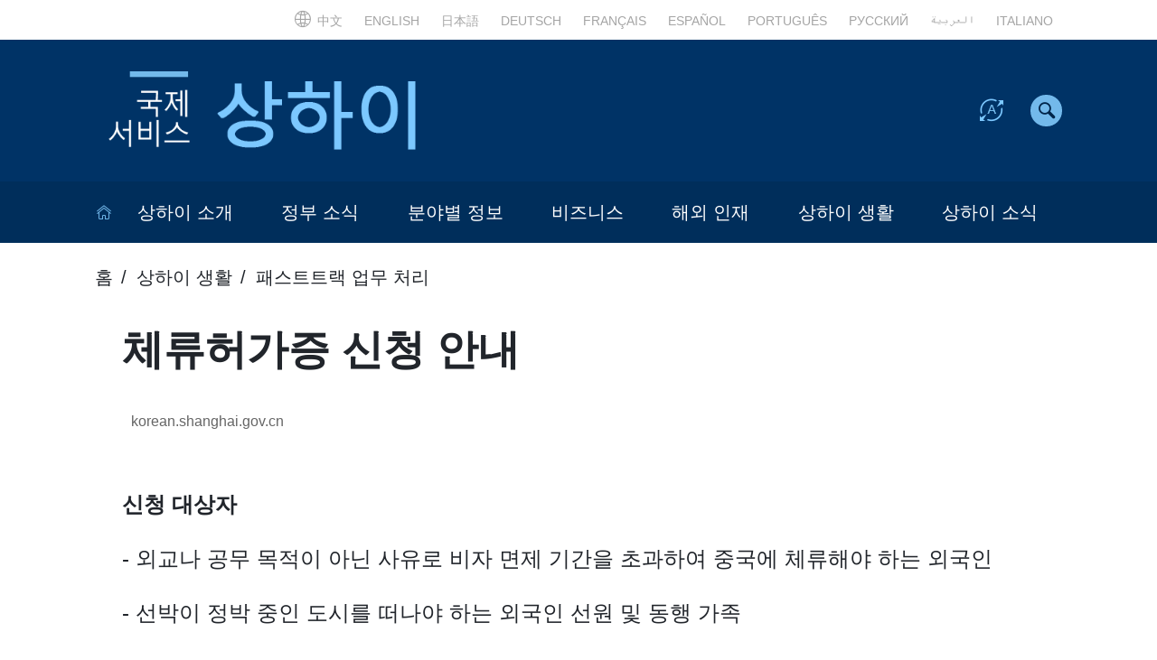

--- FILE ---
content_type: text/html; charset=utf-8
request_url: https://korean.shanghai.gov.cn/ko-Fast-trackPaperwork/20240325/b35d931b660b4942b7be97a38cb51faa.html
body_size: 3381
content:
<!doctype html>
<html lang="zh-CN">
 <head> 
    <meta charset="UTF-8"> 
    <meta name="viewport" content="width=device-width, initial-scale=1.0,user-scalable=no"> 
    <meta http-equiv="X-UA-Compatible" content="IE=Edge,chrome=1"> 
    <meta http-equiv="Cache-Control" content="no-siteapp"> 
    <meta name="renderer" content="webkit">
    <meta name="apple-mobile-web-app-capable" content="yes"> 
    <meta name="apple-mobile-web-app-status-bar-style" content="black">
        <title>체류허가증 신청 안내_패스트트랙 업무 처리</title> 
    <meta name="SiteName"  content="上海国际服务门户-韩语版" >
    <meta name="SiteDomain" content="korean.shanghai.gov.cn" >
    <meta name="SiteIDCode" content="" >
    <meta name="ColumnName" content="패스트트랙 업무 처리">
    <meta name="ColumnDescription" content="" />
    <meta name="description" content="" />
    <meta name="ColumnKeywords" content="Fast-track Paperwork" />
    <meta name="ColumnType" content="패스트트랙 업무 처리">
    <meta name="ArticleTitle" content="체류허가증 신청 안내">
    <meta name="PubDate" content="2024-03-25 10∶03">
    <meta name="ContentSource" content="korean.shanghai.gov.cn">
    <meta name="applicable-device" content="pc;mobile">
    <meta name="location" content="province=上海;city=上海;coord=31.2363429624,121.4803295328">
    <meta name="baidu-site-verification" content="GTkvVzMYRi" />

    <link rel="stylesheet" href="/assets/css/ETUI3.min.css"> 
    <link rel="stylesheet" href="/assets/css/ETUI3.Utility.css"> 
    <link href="/assets/css/jquery.ma.infinitypush.css" rel="stylesheet"> 
    <link href="/assets/css/owl.carousel.css" rel="stylesheet"> 
    <link href="/assets/css/share.min.css" rel="stylesheet"> 
    <link rel="stylesheet" href="/assets/css/style.css"> 
    <link rel="stylesheet" href="/assets/css/responsive.css"> 
    <link rel="shortcut icon" href="/assets/img/favicon.png"> 
 </head>
 <body>
    <div id="accessNull"></div>
    <div id="container">
        <script src="/assets/js/header.js"></script>
        <div id="main">
            <div class="container1">
                <div class="Article-page">
                    <ol class="breadcrumb">
                       <li><a href="/index.html" title="홈">홈</a></li>
						<li class="active"><a href="/ko-LivinginShanghai/index.html" title="상하이 생활">상하이 생활</a></li>
						<li class="active"><a href="/ko-Fast-trackPaperwork/index.html" title="패스트트랙 업무 처리">패스트트랙 업무 처리</a></li>
                    </ol>
                    <div class="Article-page-right">
                        <div class="Article padding-left-30 padding-right-30">
                            <h2 id="ivs_title" class="Article-title">체류허가증 신청 안내</h2>
                           <div class="row">
                            <div class="col-sm-12">
                                <div id="ivs_date" class="Article-time">   
                                    <span>korean.shanghai.gov.cn</span>
                                <!-- <span>March 25, 2024</span>                                     -->
                                </div>
                            </div>
                            <!-- <div class="col-sm-4">
                                
                            </div> -->
                           </div>
                          
                            <div id="ivs_player"></div>
                            <div class="Article_content clearfix">                           
                            <html>
 <head></head>
 <body>
  <p style="text-align: justify;"><strong>신청 대상자</strong></p> 
  <p style="text-align: justify;">- 외교나&nbsp;공무&nbsp;목적이&nbsp;아닌&nbsp;사유로&nbsp;비자&nbsp;면제&nbsp;기간을&nbsp;초과하여&nbsp;중국에&nbsp;체류해야&nbsp;하는&nbsp;외국인</p> 
  <p style="text-align: justify;">- 선박이&nbsp;정박&nbsp;중인&nbsp;도시를&nbsp;떠나야&nbsp;하는&nbsp;외국인&nbsp;선원&nbsp;및&nbsp;동행&nbsp;가족</p> 
  <p style="text-align: justify;">- 중국&nbsp;국적&nbsp;포기를&nbsp;승인&nbsp;받았으나&nbsp;중국&nbsp;본토에서&nbsp;체류해야&nbsp;하는&nbsp;외국인</p> 
  <p style="text-align: justify;">- 체류&nbsp;사유가&nbsp;종료된&nbsp;후&nbsp;인도주의적&nbsp;사유로&nbsp;인해&nbsp;중국에&nbsp;더&nbsp;체류해야&nbsp;하는&nbsp;외국인</p> 
  <p style="text-align: justify;">- 중국에서&nbsp;태어나&nbsp;중국&nbsp;본토에서&nbsp;체류해야&nbsp;하는&nbsp;외국인&nbsp;영아</p> 
  <p style="text-align: justify;">- 기타&nbsp;체류허가가&nbsp;필요한&nbsp;상황에&nbsp;처한&nbsp;외국인</p> 
  <p style="text-align: justify;"><strong>체류허가증 신청 절차</strong></p> 
  <p style="text-align: justify;">1. 상하이 국제 서비스에서 먼저 등록한다.</p> 
  <figure class="image" style="text-align: center; margin: 0 auto; width: 900px;" data-processed="true">
   <img style="max-width: 100%; height: auto; width: 900px;" title="1111.png" src="/cmsres/b7/b7116af764ed43b1b5efc93f71881d1e/b59c67bf196a4758191e42f76670ceba.png" alt="1111.png"> 
   <figcaption style="text-align: left; font-size: 16px; width: 900px; word-break: break-all;" data-init="true"></figcaption> 
  </figure> 
  <p style="text-align: justify;">2. 상하이&nbsp;정부&nbsp;온라인-오프라인&nbsp;플랫폼에&nbsp;접속하여&nbsp;'<a href="https://zwdt.sh.gov.cn/govPortals/foreignersMap/details-china-foreigner.html"><span style="text-decoration: underline;">중국&nbsp;본토&nbsp;외에서&nbsp;상하이로&nbsp;새로&nbsp;온&nbsp;사람들을&nbsp;위한&nbsp;가이드</span></a>' 섹션으로 들어간다.</p> 
  <p><img style="display: block; margin-left: auto; margin-right: auto;" src="https://english.shanghai.gov.cn/cmsres/53/535cfee8ae784e2ba2e4b3ffc04763dd/7bf28da9386f1a00ca3898acd62541d1.jpg" alt="微信截图_20240126151644.jpg"></p> 
  <p style="text-align: justify;">3. '체류허가증 발급'을 선택하한다.</p> 
  <p><img style="display: block; margin-left: auto; margin-right: auto;" src="https://english.shanghai.gov.cn/cmsres/df/df68ad3f69ee41ce863b0be6c0eab824/6a9648111b51be874f9e08a2d3095868.jpg" alt="微信截图_20231228101441_副本.jpg"></p> 
  <p style="text-align: justify;">4. 신청을 원하는 서비스 센터를 선택한다.&nbsp;</p> 
  <p><img style="display: block; margin-left: auto; margin-right: auto;" src="https://english.shanghai.gov.cn/cmsres/e5/e57f4700ec5340c38cbb48fb56b80bfe/a314aae09dd9b7590eba7ecffdabcccd.jpg" alt="c4ca4238a0b923820dcc509a6f75849b_副本.jpg"></p> 
  <p style="text-align: justify;">5. 개인 정보를 입력한다.</p> 
  <p><img style="display: block; margin-left: auto; margin-right: auto;" src="https://english.shanghai.gov.cn/cmsres/2d/2d691d166bb646ecb5517da0dd0c9d56/ac90871577105f3adee754ae907ca1f5.jpg" alt="0c8b7ca3c6be32ed5b3b3f556d24227e_副本.jpg"></p> 
  <p style="text-align: justify;">6. 서비스 센터, 날짜, 시간대를 예약한다.</p> 
  <p><img style="display: block; margin-left: auto; margin-right: auto;" src="https://english.shanghai.gov.cn/cmsres/11/1198bb07b24042cfa90281a0abca34f4/cf924d4d5dfaadb43888124ffbb704ef.jpg" alt="30c3fb26f4632dfa2bfc28fb834ecf72_副本.jpg"><strong>위챗&nbsp;미니&nbsp;프로그램을&nbsp;통한&nbsp;신청</strong></p> 
  <p style="text-align: justify;">위챗 앱에서 미니 프로그램 '쑤이선반(随申办)'에서 '출입국(出入境专栏)' 섹션을 선택 후, ‘비자/체류허가/거주허가' 옵션을 클릭하면 예약할 수 있다.</p> 
  <p><img style="display: block; margin-left: auto; margin-right: auto;" src="https://english.shanghai.gov.cn/cmsres/59/594603703512423c96c638394bc2e543/f13befc0b8d5123054b154608367501e.jpg" alt="c4ca4238a0b923820dcc509a6f75849b---副本_副本.jpg"></p>
 </body>
</html>
                            
                            </div>
                            <div id="share-2"  class="text-right"></div>

                            <div class="Article-page-bottom">
                             <!-- <a href="" class=" leammore leammore4"><i class="iconfont jiantou_xiangyou_o"></i>Leam more</a>-->
                            </div>
                           
                      
                        </div>
                    </div>
                </div>
            </div>
        </div> 
         <script src="/assets/js/footer.js"></script>
</div> 


  <script src="/assets/js/jquery.min.js" type="text/javascript"></script>
    <script src="/assets/js/ETUI3.min.js" type="text/javascript"></script>
    <script type="text/javascript" src="/assets/js/stickUp.js"></script>
    <script type="text/javascript" src="/assets/js/jquery.share.min.js"></script>
    <script type="text/javascript" src="/assets/js/jquery.ma.infinitypush.js"></script>
    <script type="text/javascript" src="/assets/js/owl.carousel.min.js"></script>
    <script type="text/javascript" src="/assets/js/main.js" ></script>
    


  <script>
 
    jQuery(document).ready(function () {
            Main.init();
            $('#share-2').share({sites: ['wechat','twitter','facebook']});
 
           
            $('.search').click(function(){
               var display=$('.search-box').css('display');
               if(display === 'none'){
                $('.search-box').show();
                $(this).find('i').removeClass('sousuo2').addClass('guanbi1')
               } else if(display === 'block'){
                $('.search-box').hide();
                $(this).find('i').removeClass('guanbi1').addClass('sousuo2')
               }
            })
     
	$('.goTop').click(function(){
        $("html, body").animate({ scrollTop: 0 }, "slow");
    })
			
      
  
    
  
        });
    </script> 
    <script type="text/javascript" src="/assets/js/ywlogin.js"></script>
 </body>
</html>

--- FILE ---
content_type: text/css
request_url: https://korean.shanghai.gov.cn/assets/css/ETUI3.Utility.css
body_size: 1235
content:
/*!
 * ETUI - Utility - v3 常用样式定义 - 前端框架标准规范
 *
 * Copyright - 2016 - 东方怡动信息技术有限公司  
 */

/*---布局----*/
.inline {display: inline;}
.block {display: block !important;}
.inline-block {display: inline-block;}
.float-none {float: none;}
.no-display {display: none;}

/*---盒子----*/
/*---padding----*/
.no-padding {padding: 0px !important;}
.no-padding-top {padding-top: 0px !important;}
.no-padding-left {padding-left: 0px !important;}
.no-padding-bottom {padding-bottom: 0px !important;}
.no-padding-right {padding-right: 0px !important;}
.padding-5 {padding: 5px !important;}
.padding-10 {padding: 10px !important;}
.padding-15 {padding: 15px !important;}
.padding-20 {padding: 20px !important;}
.padding-hz-5 {padding: 0 5px !important;}
.padding-hz-10 {padding: 0 10px !important;}
.padding-hz-15 {padding: 0 15px !important;}
.padding-hz-20 {padding: 0 20px !important;}
.padding-vt-10 {padding: 10px 0 !important;}
.padding-vt-15 {padding: 15px 0 !important;}
.padding-vt-20 {padding: 20px 0 !important;}
.padding-top-5 {padding-top: 5px !important;}
.padding-top-10 {padding-top: 10px !important;}
.padding-top-15 {padding-top: 15px !important;}
.padding-top-30 {padding-top: 30px !important;}
.padding-bottom-5 {padding-bottom: 5px !important;}
.padding-bottom-10 {padding-bottom: 10px !important;}
.padding-bottom-15 {padding-bottom: 15px !important;}
.padding-bottom-30 {padding-bottom: 30px !important;}
.padding-left-5 {padding-left: 5px !important;}
.padding-left-10 {padding-left: 10px !important;}
.padding-left-15 {padding-left: 15px !important;}
.padding-left-30 {padding-left: 30px !important;}
.padding-right-5 {padding-right: 5px !important;}
.padding-right-10 {padding-right: 10px !important;}
.padding-right-15 {padding-right: 15px !important;}
.padding-right-30 {padding-right: 30px !important;}

/*---margin----*/
.no-margin {margin: 0 !important;}
.no-margin-top {margin-top: 0px !important;}
.no-margin-left {margin-left: 0px !important;}
.no-margin-bottom {margin-bottom: 0px !important;}
.no-margin-right {margin-right: 0px !important;}
.margin-top-5 {margin-top: 5px !important;}
.margin-top-10 {margin-top: 10px !important;}
.margin-top-15 {margin-top:15px !important;}
.margin-top-20 {margin-top:20px !important;}
.margin-top-30 {margin-top:30px !important;}
.margin-bottom-2 {margin-bottom: 2px !important;}
.margin-bottom-5 {margin-bottom: 5px !important;}
.margin-bottom-10 {margin-bottom: 10px !important;}
.margin-bottom-15 {margin-bottom: 15px !important;}
.margin-bottom-20 {margin-bottom: 20px !important;}
.margin-bottom-30 {margin-bottom: 30px !important;}
.margin-left-5 {margin-left: 5px !important;}
.margin-left-10 {margin-left: 10px !important;}
.margin-left-15 {margin-left:15px !important;}
.margin-left-30 {margin-left:30px !important;}
.margin-right-5 {margin-right: 5px!important;}
.margin-right-10 {margin-right: 10px !important;}
.margin-right-15 {margin-right: 15px !important;}
.margin-right-30 {margin-right: 30px !important;}
.margin-auto {margin: auto !important;}
.margin-20{
    margin:20px 0!important;
}
.margin-30{
    margin:30px 0!important;
}

/*---固定高度----*/
.h-40 {height: 40px !important;}
.h-200 {height: 200px !important;}
.h-250 {height: 250px !important;}
.h-300 {height: 300px !important;}
.h-350 {height: 350px !important;}


/*---字号----*/
.txt-11 {font-size: 11px !important;}
.txt-12 {font-size: 12px !important;}
.txt-14 {font-size: 14px !important;}
.txt-16 {font-size: 16px !important;}
.txt-18 {font-size: 18px !important;}
.txt-24 {font-size: 24px !important;}
.txt-32 {font-size: 32px !important;}
.txt-50 {font-size: 50px !important;}
.txt-80 {font-size: 80px !important;}

/*---排版----*/
.text-left{text-align: left !important;}
.text-right{text-align: right !important;}
.text-center{text-align: center !important;}

/*---边线----*/
.no-radius {border-radius: 0 !important;}
.no-border {border: none !important;}
.border-right {border-right: solid 1px #ddd;}
.border-left {border-left: solid 1px  #ddd;}
.border-top {border-top: solid  1px inherit;}
.border-bottom {border-bottom: solid 1px inherit;}
.border-light {border-color: rgba(255, 255, 255, 0.2) !important;}
.border-dark {border-color: rgba(0, 0, 0, 0.2);}

/*---宽度比例----*/
.col-5 {width: 5% !important}
.col-10 {width: 10% !important}
.col-15 {width: 15% !important}
.col-20 {width: 20% }
.col-25 {width: 25% !important;}
.col-30 {width: 30% !important}
.col33 {width: 33.3333% !important;}
.col35 {width: 35% !important}
.col40 {width: 40% !important}
.col45 {width: 45% !important}
.col50 {width: 50% !important;}
.col55 {width: 55% !important;}
.col60 {width: 60% !important;}
.col65 {width: 65% !important;}
.col70 {width: 70% !important;}
.col75 {width: 75% !important;}
.col80 {width: 80% !important;}
.col85 {width: 85% !important}
.col90 {width: 90% !important;}
.col95 {width: 95% !important;}
.col100 {width: 100% !important;}

/*---最小宽度(px)----*/
.min-width-250 {min-width: 250px !important;}

--- FILE ---
content_type: text/css
request_url: https://korean.shanghai.gov.cn/assets/css/jquery.ma.infinitypush.css
body_size: 963
content:
/*****************************************************************
 * Infinity Push
 *****************************************************************/
 .ma-infinitypush-open {
  display: block;
  position: fixed;
  overflow: hidden;
  height: 100%;
  width: 100%;
}

.ma-infinitypush-wrapper {
  background-color: #f9f7f6;
  position: fixed;
  width: 300px;
  height: 100%;
  z-index: 9999;
  box-sizing: border-box;
}
.ma-infinitypush-wrapper.ma-infinitypush-active-button {
  position: fixed;top: 0;
}
.ma-infinitypush-wrapper.ma-infinitypush-active-button.ma-infinitypush-button-left .ma-infinitypush-button {
  margin: 0 0 0 22px;
  right: -44px;
}
.ma-infinitypush-wrapper.ma-infinitypush-active-button.ma-infinitypush-button-right .ma-infinitypush-button {
  margin: 0 22px 0 0;
  left: -44px;
}
.ma-infinitypush-wrapper .ma-infinitypush-button {
  display: block;
  box-shadow: inset 0 4px #3498db, inset 0 6px white, inset 0 9px #3498db, inset 0 11px white, inset 0 14px #3498db, inset 0 16px white;
  position: absolute;
  text-indent: -9999px;
  width: 20px;
  height: 20px;
  top: 16px;
  cursor: pointer;
  z-index: 99999999999;
  border: none;
}
.ma-infinitypush-wrapper.ma-infinitypush-left .ma-infinitypush ul li ul, .ma-infinitypush-wrapper.ma-infinitypush-left .ma-infinitypush ul li ol, .ma-infinitypush-wrapper.ma-infinitypush-left .ma-infinitypush ol li ul, .ma-infinitypush-wrapper.ma-infinitypush-left .ma-infinitypush ol li ol {
  border: none;
  z-index: 2;
  background: #002549;
  left: auto;
  box-shadow: 0px 10px 30px #000;
  width: 85%!important;
  min-width: auto;
}
.ma-infinitypush-wrapper.ma-infinitypush-right .ma-infinitypush ul li ul, .ma-infinitypush-wrapper.ma-infinitypush-right .ma-infinitypush ul li ol, .ma-infinitypush-wrapper.ma-infinitypush-right .ma-infinitypush ol li ul, .ma-infinitypush-wrapper.ma-infinitypush-right .ma-infinitypush ol li ol {
  border: none;
}
.ma-infinitypush-wrapper .ma-infinitypush {
  background-color: transparent;
  position: relative;
  height: 100%;
  overflow-x: hidden;
  overflow-y: auto;
  z-index: 5000;
  border: none;
  padding: 0;
  box-sizing: border-box;
}
.ma-infinitypush-wrapper .ma-infinitypush ul, .ma-infinitypush-wrapper .ma-infinitypush ol {
  list-style-type: none;
  width: 100%;
  margin: 0;
  /*overflow-x: hidden;*/
  box-sizing: border-box;
}
.ma-infinitypush-wrapper .ma-infinitypush>ul>li, .ma-infinitypush-wrapper .ma-infinitypush>ol>li {
  width: 100%;position:  initial;
}
.ma-infinitypush-wrapper .ma-infinitypush>ul>li>a, .ma-infinitypush-wrapper .ma-infinitypush ol li a {
  display: block;
  text-transform: uppercase;
  text-decoration: none;
  letter-spacing: 1px;
  height: 100%;
  margin: 0;
  position: inherit;
  background-color: transparent;
  color: #fff;
  position: relative;
  width: calc(100% - 30px);
  float: left;
}
.ma-infinitypush-wrapper .ma-infinitypush ul li ul, .ma-infinitypush-wrapper .ma-infinitypush ul li ol, .ma-infinitypush-wrapper .ma-infinitypush ol li ul, .ma-infinitypush-wrapper .ma-infinitypush ol li ol {
  display: none;
  position: absolute;
  height: 100%;
  top: 0;
  overflow-y: auto;
}
.ma-infinitypush-wrapper .ma-infinitypush ul li.ma-infinitypush-active-item, .ma-infinitypush-wrapper .ma-infinitypush ol li.ma-infinitypush-active-item {
  background-color: #ccc;position: inherit;
}
.ma-infinitypush-wrapper .ma-infinitypush ul li.ma-infinitypush-active-item > a, .ma-infinitypush-wrapper .ma-infinitypush ol li.ma-infinitypush-active-item > a {
  color: #fff !important;
  text-decoration: none !important;
}
.ma-infinitypush-wrapper .ma-infinitypush > ul, .ma-infinitypush-wrapper .ma-infinitypush > ol {
  border-bottom: 1px solid #e9e9e9;position: initial;padding: 0;
}
.ma-infinitypush-wrapper .ma-infinitypush.ma-infinitypush-sub-open {
  overflow-y: hidden;border: none;
}
.ma-infinitypush-wrapper .ma-infinitypush .ma-infinitypush-inactive {
  border-right: none !important;
  border-left: none !important;
  overflow-y: hidden !important;
  z-index: 0;
  position: initial;
}
.ma-infinitypush-wrapper .ma-infinitypush .ma-infinitypush-close-subnav,
.ma-infinitypush-wrapper .ma-infinitypush .ma-infinitypush-close-subnav:hover {
  position: absolute;
  background-color: rgba(0, 0, 0, 0.5);
  /* width: 300px; */
  height: 100% !important;
  top: 0;
  left: 0;
  padding: 0 !important;
  z-index: 2;
}


--- FILE ---
content_type: text/css
request_url: https://korean.shanghai.gov.cn/assets/css/style.css
body_size: 13588
content:
@import url(../font/iconfont.css); body {
    /* font-family: auto; */
}

.iconfont {
    font-size: inherit;
    line-height: 1;
    -webkit-text-stroke-width: 0;
}

a:focus, a:hover {
    text-decoration: none!important;
    outline: none;
}

a {
    -webkit-transition: all .3s ease-in-out;
    transition: all .3s ease-in-out;
    outline: none;
    color: #21252b;
}

a:hover {
    text-decoration: none;
    color: #003366!important;
}

button, input {
    outline: none !important;
}

::-moz-placeholder {
    color: #ccc;
}

::-webkit-input-placeholder {
    color: #ccc;
}

:-ms-input-placeholder {
    color: #ccc !important;
}

.clearfix:before, .clearfix:after, .wrapper:after, .wrapper:before {
    content: "";
    display: table;
}

.clearfix:after, .wrapper:after {
    clear: both;
    overflow: hidden;
}

.clearfix, .wrapper {
    zoom: 1; }

.btn-primary {
    background: #165a95;
}

ul {
    display: block;
    list-style-type: disc;
    -webkit-margin-before: 0;
    -webkit-margin-after: 0;
    -webkit-margin-start: 0px;
    -webkit-margin-end: 0px;
    -webkit-padding-start: 0;
    padding: 0;
    margin: 0;
}

body {
    font-size: 14px !important;
    color: #21252b;
}

a {
    text-decoration: none;
}

ul li {
    list-style: none;
}

.uli14 li, .nowrapli li {
    list-style: inside;
}

ul.nowrapli.uli16 li a {
    padding-left: 8px;
}

img {
    max-width: 100%;
}

#skip {
    display: none;
}

.top-nav {
    background-color: #fff;
    font-size: 14px;
    padding-top: 0px;
    padding-bottom: 10px;
    height: auto;
}

.top-nav .top-nav-h4 {
    text-align: center;
    color: #21252b;
    font-size: 14px;
    font-weight: bold;
}

.top-nav .navbar-header {
    float: right;
    padding: 0px;
}

.top-nav {
    padding-top: 10px;
}

.beta {
    display: flex;
    align-items: center;
    float: left;
    color: #7cc8ff;
}

.beta img {
    width: 24px;
    height: auto;
    margin-right: 4px;
}

.header-rt {
}

#header .top-nav .container1 {
    display: flex;
    align-items: center;
    justify-content: space-between;
}

.header-rt .top-link {
    float: left;
}

.header-rt .top-link li {
    display: inline-block;
    padding: 0px 10px;
}

.header-rt .top-link li a {
    color: #a5a5a5;
}

.header-rt .top-link li a i {
    padding-right: 5px;
}

.header-rt .top-link li:nth-child(1) a i {
    font-size: 21px;
}

.header-rt .top-link li:nth-child(2) a i {
    font-size: 20px;
}

.header-rt .top-link li:nth-child(2) a {
    position: relative;
    display: block;
}

.header-rt .top-link li:nth-child(2) a::before {
    content: '';
    width: 1px;
    height: 13px;
    background-color: transparent;
    position: absolute;
    left: -10px;
    top: 4px;
}

.header-rt-right {
    display: flex;
    align-items: center;
}

.header-rt-right a:hover, .header-rt-right a {
    color: #7cc8ff!important;
    font-size: 14px;
}

.header-rt-right em {
    font-style: normal;
    font-size: 12px;
    padding: 0 10px;
    color: #7cc8ff;
}

.yonghuicon {
    font-size: 22px;
    color: #7cc8ff;
    padding-right: 10px;
}

.icondiqiu {
    float: left;
    font-size: 20px;
    color: #a5a5a5;
    margin-top: 4px;
}

.header-main {
    background-color: #036;
    height: auto;
    padding: 20px 0px;
    display: flex;
}

.header-main-left {
}

.header-main-left a {
    height: auto;
    width: 370px;
}

.header-main-left a img {
    width: 100%;
}

.header-main-right {
    float: right;
    height: 100%;
    display: flex;
    align-items: center;
}

.header-main-right-left {
}

.header-main-right-left ul {
    display: flex;
    align-items: center;
}

.header-main-right-left ul li {
    display: inline-block;
}

.header-main-right-left ul li p {
    color: #fff;
    margin-bottom: 0px;
    font-size: 14px;
}

.header-main-right-left ul li .weather {
    width: 17px;
    margin-top: -5px;
    margin-right: 5px;
}

.header-main-right-left ul li p span {
    color: #73b9eb;
}

.through a {
}

.through a img {
    margin-top: 0px;
}

.zihao {
}

.search {
    background-color: #73b9eb;
    width: 35px;
    height: 35px;
    text-align: center;
    line-height: 2.5;
    border-radius: 100%;
    display: flex;
    align-items: center;
    justify-content: center;
    cursor: pointer;
}

.search i {
    font-size: 18px;
    color: #00254a;
}

.header-main-right-left ul li:nth-child(2) img {
    padding-right: 10px;
    width: 32px;
}

.header-main-right-left ul li:nth-child(2) {
    padding-left: 30px;
}

.header-main-right-left ul li:nth-child(2) #email-alerts {
    color: #7cc8ff !important;
    font-size: 14px;
    display: inline-block;
    cursor: pointer;
}

.header-main-right-left ul li:nth-child(3) {
    padding-left: 30px;
    padding-right: 30px;
}

.header-main-right-left ul li:nth-child(4) {
    position: relative;
}

.header-main-right-left ul li:nth-child(4)::before {
    content: '';
    width: 1.5px;
    height: 18px;
    position: absolute;
    left: 0px;
    top: 3px;
}

.navbar-default {
    background-color: #002e5b;
    margin-bottom: 0px;
}

.navbar-default .navbar-nav {
    width: 100%;
    display: flex;
}

.navbar-default .navbar-nav>li {
    flex: auto;
}

.ma-infinitypush-wrapper .ma-infinitypush>ul>li {
    zoom: 1; }

.ma-infinitypush-wrapper .ma-infinitypush>ul>li::before, .ma-infinitypush-wrapper .ma-infinitypush>ul>li::after {
    content: "";
    display: table;
}

.navbar-default .navbar-nav>li:nth-child(1) {
    flex: none;
}

.navbar-default .navbar-nav>li a i {
    color: #73b9eb;
    font-size: 20px;
    /* padding-right: 10px;
padding-left: 10px; */
}

.navbar-default .navbar-nav>li>a {
    text-align: center;
    font-size: 20px;
    color: #fff;
    padding: 24px 1px;
    position: relative;
}

.navbar-default .navbar-nav>li:hover {
    background-color: #70b8ed;
}

.navbar-default .navbar-nav>li:hover a i, .navbar-default .navbar-nav>li:hover>a {
    background-color: transparent;
    color: #21252b;
}

.navbar-nav>li>.dropdown-menu {
    background-color: rgba(132, 202, 255,0.9);
    min-width: 250px;
    padding: 15px 0px 15px 15px;
}

.navbar-nav>li>.dropdown-menu li {
}

.navbar-nav>li>.dropdown-menu li a {
    color: #003366;
    font-size: 18px;
    padding: 15px 0px 15px 10px;
    white-space: inherit;
}

.navbar-nav>li>.dropdown-menu li a:hover, .navbar-nav>li>.dropdown-menu li a:focus {
    background-color: #036;
    color: #fff!important;
}

.navbar-default .navbar-nav>li:last-child>.dropdown-menu {
    left: auto;
    right: 0px;
}

.disabled {
    display: none;
}

.banner {
}

.banner-owl {
}

.banner-owl .item {
}

.banner-owl a {
}

.banner-owl a img {
    height: 544px;
    object-fit: cover;
}

.banner-owl .container {
    background: url(../img/banner-text-bg.png) no-repeat;
    background-size: calc(100% - 30px) 100%;
    padding: 30px 10px 70px 10px;
    margin-top: -147px;
    position: relative;
    background-position-x: 15px;
}

.banner-owl .container h4 {
    padding: 0px 15px;
}

.banner-owl .container h4 a {
}

.banner-owl .container h4 a span {
    display: block;
    text-align: center;
    color: #fff;
    font-size: 20px;
    margin-bottom: 10px;
    font-weight: bold;
}

.banner-owl .container h4 a p {
    text-align: center;
    font-size: 40px;
    color: #fff;
    font-weight: 600;
    display: -webkit-box;
    -webkit-box-orient: vertical;
    -webkit-line-clamp: 1;
    overflow: hidden;
    text-overflow: ellipsis;
    white-space: break-spaces;
}

.banner-owl .owl-dots {
    width: 100%;
    text-align: center;
    bottom: 15px;
}

.banner-owl .owl-dots .owl-dot {
    background-color: transparent;
    border: none;
}

.banner-owl .owl-dots .owl-dot span {
    width: 25px;
    height: 5px;
    background-color: rgba(255,255,255,0.6);
    border-radius: 0px;
    margin: 0px 0px;
}

.banner-owl .owl-dots .owl-dot.active span {
    background-color: #fff;
}

.public-title a {
    font-size: 48px;
    color: #21252b;
    font-weight: 600;
    padding-left: 150px;
    padding-bottom: 15px;
    position: relative;
    display: block;
}

.public-title a:hover {
    color: #73b9eb!important;
}

.Frequently .public-title a:hover {
    color: #fff!important;
}

.infocue, .iwanto {
    padding-top: 60px;
}

.iwanto-right {
    width: 100%;
    float: left;
}

.iwanto-right li {
    -webkit-transition: all .3s ease-in-out;
    transition: all .3s ease-in-out;
}

.iwanto-right li a {
    display: block;
    align-items: center;
    padding: 25px 30px;
    height: 241px;
    border: 2px #fff solid;
    justify-content: left;
    text-align: right;
}

.iwanto-right li:nth-child(5) {
    width: 35%;
    float: left;
    background-color: #9362b7;
}

.iwanto-right li a img {
    width: 115px;
    float: left;
    margin-top: 37px;
}

.iwanto-right li:nth-child(3) a, .iwanto-right li:nth-child(5) a {
    justify-content: left;
}

.iwanto-right li a p {
    color: #fff;
    margin-bottom: 0px;
    display: flex;
    padding-left: 15px;
    font-weight: 600;
    font-size: 34px;
    align-items: center;
    height: 100%;
    justify-content: left;
    line-height: 43px;
}

.iwanto-right li:nth-child(2) {
    width: 30%;
    float: left;
    background-color: #194266;
}

.iwanto-right li:nth-child(2):hover {
    background-color: #07365f;
}

.iwanto-right li:nth-child(3) {
    width: 40%;
    float: left;
    background-color: #4e5dc3;
}

.iwanto-right li:nth-child(3):hover {
    background-color: #3d4cb5;
}

.iwanto-right li:nth-child(4) {
    width: 35%;
    float: left;
    background-color: #13c367;
}

.iwanto-right li:nth-child(4):hover {
    background-color: #06b65a;
}

.iwanto-right li:nth-child(5) {
    width: 35%;
    float: left;
    background-color: #9362b7;
}

.iwanto-right li:nth-child(5):hover {
    background-color: #8653ac;
}

.iwanto-right li:nth-child(1) a img {
}

.iwanto-right li:nth-child(2) a img {
    width: 130px;
    margin-top: 27px;
}

.iwanto-right li:nth-child(3) a img {
    width: 170px;
    margin-top: 11px;
}

.iwanto-right li:nth-child(4) a img {
    width: 145px;
    margin-top: 19px;
}

.iwanto-right li:nth-child(1) a p {
    font-size: 28px;
    line-height: 1.2;
    text-align: right;
}

.iwanto-right li:nth-child(2) a p {
    font-size: 34px;
    justify-content: left;
    line-height: 40px;
}

.iwanto-right li:nth-child(3) a p {
    font-size: 34px;
    line-height: 1.2;
    text-align: right;
}

.iwanto-right li:nth-child(4) a p {
    font-size: 34px;
    justify-content: left;
}

.iwanto-right li.iwanto-left {
    width: 30%;
    float: left;
    background-color: #58b7c9;
    padding: 30px 0px;
    border-right: 2px #fff solid;
    height: 478px;
    -webkit-transition: all .3s ease-in-out;
    transition: all .3s ease-in-out;
    margin-top: 2px;
}

.iwanto-right li.iwanto-left:hover {
    background-color: #41a7bb;
}

.iwanto-right li.iwanto-left a {
    text-align: right;
    display: block;
    height: auto;
    border: none;
}

.iwanto-right li.iwanto-left a img {
    margin: 10px 35px 20px auto;
    display: block;
    width: 193px;
    float: none;
}

.iwanto-right li.iwanto-left a p {
    font-size: 34px;
    color: #fff;
    margin-top: 70px;
    margin-bottom: 18px;
    display: block;
    width: 200px;
    margin-left: auto;
    margin-right: 35px;
    text-align: center;
    padding-left: 0px;
}

.infocue-owl {
}

.Popular-Destinations-owl .owl-item .item, .infocue-owl .owl-item .item {
    opacity: 0.3;
}

.Popular-Destinations-owl .owl-item.active .item, .infocue-owl .owl-item.active .item {
    opacity: 1;
}

.infocue-owl .owl-item .item a {
    background-color: #ecf7f4;
    display: block;
    padding-bottom: 30px;
    overflow: hidden;
}

.infocue-owl .owl-item .item img {
    height: 250px;
    object-fit: cover;
    transition: all 0.5s;
}

.infocue-owl .owl-item .item img:hover {
    transform: scale3d(1.05, 1.05, 1.05);
}

.infocue-owl .owl-item .item h4 {
    padding: 0px;
    background-color: transparent!important;
    position: relative;
    color: #21252b;
    font-size: 22px;
    margin: 27px 0px;
    padding: 0px 20px 3px;
    line-height: 30px;
    height: 93px;
}

.Popular-Destinations, .infocue {
    overflow: hidden;
}

.Popular-Destinations-owl .owl-stage-outer, .infocue-owl .owl-stage-outer {
    overflow: initial;
}

.infocue-owl .owl-item .item span {
    margin: 5px 20px 0px;
    background-color: #d5e9e4;
    font-size: 16px;
    color: #21252b;
    padding: 4px 10px;
    border-radius: 6px;
    display: inline-block;
    font-weight: bold;
}

.Popular-Destinations-owl .owl-nav, .infocue-owl .owl-nav {
    text-align: right;
    margin-top: 20px;
    display: block;
}

.Popular-Destinations-owl .owl-nav [class*=owl-], .infocue-owl .owl-nav [class*=owl-] {
    width: 41px;
    border-radius: 100%;
    border: none;
    margin: 0px 7px;
    background-color: #d9ece7;
    padding: 4px 0px;
    height: 41px;
    color: #003366;
    line-height: 2;
    font-size: 17px;
    text-align: center;
}

.Popular-Destinations-owl .owl-nav [class*=owl-]:hover, .infocue-owl .owl-nav [class*=owl-]:hover {
    background-color: #003366;
    color: #fff;
}

.latest-owl {
}

.latest-owl .item {
}

.latest-owl .item a {
}

.latest-owl .item a img {
    height: 343px;
    object-fit: cover;
    transition: all 0.5s;
}

.latest-owl .item a img:hover {
    transform: scale3d(1.05, 1.05, 1.05);
}

.latest-owl .item a h4 {
    background: rgba(255,255,255,0.8)!important;
    padding: 20px 25px!important;
    color: #21252b!important;
    font-size: 18px;
    line-height: 26px;
    text-shadow: 0px 4px 5px rgba(0,0,0,0.1);
}

.latest-owl .item a span {
    display: inline-block!important;
    width: auto!important;
    font-size: 18px;
    letter-spacing: 0px!important;
    position: relative;
    color: #5dafeb;
    padding-right: 15px;
    overflow: visible!important;
}

.latest-owl .item a span::after {
    content: '';
    width: 2px;
    height: 18px;
    background-color: #5dafeb;
    position: absolute;
    right: 6px;
    top: 3px;
}

.latest-owl .owl-dots {
    bottom: auto;
    top: 15px;
    right: 15px;
}

.latest-owl .owl-dots .owl-dot {
    background-color: transparent;
    outline: none!important;
    border: none;
    padding: 0px;
}

.latest-right {
}

.list-border {
}

.list-border li {
    border-top: 1px #ddd solid;
    padding: 17px 0px;
}

.list-border li:last-child {
    border-bottom: 1px #ddd solid;
}

.list-border li a {
    color: #21252b;
    padding: 0px 10px;
    display: block;
}

.list-border li a span {
    font-size: 13px;
}

.list-border li a p {
    font-size: 22px;
    margin-bottom: 0px;
}

.leammore {
    float: right;
    color: #003366;
    font-size: 16px;
    font-style: oblique;
    margin-top: 25px;
}

.leammore i {
    font-size: 20px;
    line-height: 1;
}

.livingshanghai {
    background: url(../img/living-bg.png) no-repeat;
    background-size: 100% 125%;
    margin-top: 80px;
    padding: 70px 0px;
}

.public-aspan span {
    font-size: 22px;
    color: #21252b;
    font-weight: 500;
    display: block;
    line-height: 24px;
    margin-top: 15px;
}

.livingshanghai-list {
    padding-top: 25px;
    margin-left: -5px;
    margin-right: -5px;
}

.livingshanghai-list li {
    display: block;
    background-color: #fff;
    border: 2px #c4def0 solid;
    margin: 6px 6px;
    border-radius: 9px;
    -webkit-transition: all .5s ease-in-out;
    transition: all .5s ease-in-out;
    float: left;
}

.livingshanghai-list li a {
    display: block;
    font-size: 20px;
    padding: 5px 15px;
    color: #21252b;
}

.livingshanghai-list li:hover {
    background-color: #003366;
    border: 2px #003366 solid;
}

.livingshanghai-list li:hover a {
    color: #fff!important;
}

.talent {
    margin-top: 70px;
    display: block;
}

.talent img {
    width: 100%;
}

.learn {
    margin-top: 60px;
}

.learn-list {
    margin-top: 20px;
    margin-left: -5px;
    margin-right: -5px;
    position: relative;
}

.learn-list li {
    float: left;
    padding: 5px 5px;
    width: 33.33%;
}

.learn-list li a {
    display: block;
    position: relative;
    overflow: hidden;
}

.learn-list li a img {
    width: 100%;
    transition: all 0.5s;
    height: 253px;
    object-fit: cover;
}

.learn-list li a h4 {
    /* position: absolute; */
    bottom: 0px;
    margin-bottom: 0px;
    background-color: rgba(255,255,255,0.8);
    padding: 0px 0px 12px;
    font-size: 16px;
    width: 100%;
}

.learn-list li a h4 span {
    color: #0071bc;
    line-height: 22px;
    display: block;
    margin-bottom: 8px;
    font-weight: bold;
    font-style: oblique;
    font-size: 16px;
    display: -webkit-box;
    -webkit-box-orient: vertical;
    -webkit-line-clamp: 1;
    overflow: hidden;
    text-overflow: ellipsis;
    white-space: break-spaces;
}

.learn-list li a h4 p {
    color: #21252b;
    line-height: 22px;
    margin-bottom: 0px;
    font-size: 16px;
    height: 44px;
    display: -webkit-box;
    -webkit-box-orient: vertical;
    -webkit-line-clamp: 2;
    overflow: hidden;
    text-overflow: ellipsis;
    white-space: break-spaces;
}

.learn-list li:nth-child(1) {
    width: 33.33%;
}

.learn-list li:nth-child(2) {
    width: 33.33%;
}

.learn-list li:nth-child(3) {
    width: 33.33%;
    /* position: absolute; */
    /* right: 0px; */
    /* top: -162px; */
}

.learn-list li:nth-child(4) {
}

.learn-list li:nth-child(5) {
}

.learn-list li:nth-child(5) a img {
}

.learn-list li a img:hover {
    transform: scale3d(1.05, 1.05, 1.05);
}

.Frequently {
    background: url(../img/Frequently-bg.png) no-repeat;
    background-size: 100% auto;
    margin-top: 60px;
    padding: 60px 0px;
    background-color: #73b9eb;
}

.Frequently-owl {
    margin-top: 40px;
}

.Frequently-owl .item {
}

.Frequently-owl .item a {
    background-color: #fff;
    display: block;
    padding: 30px 20px 50px 20px;
}

.Frequently-owl .item a img {
    width: 80px;
    display: block;
    margin: 20px auto 25px;
}

.Frequently-owl .item a h4 {
    position: static!important;
    background-color: transparent!important;
    padding: 30px 0px!important;
    border-top: 1px rgb(134, 133, 138) solid;
    border-bottom: 1px rgb(134, 133, 138) solid;
    height: 194px;
}

.Frequently-owl .item a h4 p {
    color: #21252b;
    font-size: 16px;
    line-height: 26px;
    margin-bottom: 0px;
    display: -webkit-box;
    -webkit-box-orient: vertical;
    -webkit-line-clamp: 5;
    overflow: hidden;
    text-overflow: ellipsis;
}

.Frequently-owl .owl-nav {
    text-align: center;
    margin-top: 30px;
}

.Frequently-owl .owl-nav [class*=owl-] {
    border: none;
    background-color: #fff;
    margin: 10px;
    width: 41px;
    border-radius: 100%;
    padding: 4px 0px;
    color: #21252b;
    height: 41px;
    line-height: 2.1;
    font-size: 16px;
}

.Frequently-owl .owl-nav::before {
    font-size: 22px;
    color: #303030;
}

.Frequently-owl .owl-nav [class*=owl-]:hover {
    background-color: #303030;
    color: #fff;
}

.Frequently-owl .item a h4:hover p {
    color: #73b9eb;
}

.Frequently-bottom {
    background-color: #60abe1;
    margin-top: -1px;
    padding: 80px 0px;
}

.Frequently-bottom ul {
}

.Frequently-bottom ul li {
}

.Frequently-bottom ul li a {
    display: block;
    background: url(../img/Frequently-bg1.png) no-repeat;
    background-size: 94% 100%;
    padding: 30px 30px 30px 50px;
    transition: none;
    background-color: #74baeb;
}

.Frequently-bottom ul li a:hover {
    background: #fff;
}

.Frequently-bottom ul li a img {
    display: block;
    width: 100px;
    float: left;
    padding-left: 0px;
    margin-top: -1px;
}

.Frequently-bottom ul li a p {
    font-size: 23px;
    line-height: 32px;
    float: left;
    width: calc(100% - 100px);
    padding-left: 20px;
    color: #fff;
    margin-bottom: 0px;
    height: 100px;
    display: flex;
    align-items: center;
    font-weight: bold;
}

.Frequently-bottom ul li a:hover p {
    color: #21252b;
}

.footer {
    background-color: #003366;
    border-top: 5px #00254a solid;
    padding: 15px 0px  50px;
}

.footer .footer-logo {
    width: 26%;
    float: left;
}

.footer .footer-logo img {
    width: 190px;
    margin-top: 13px;
}

.footer .footer-links {
    width: 43%;
    float: left;
}

.footer .footer-links .link-list {
}

.footer .footer-links .link-list>li {
    background-color: #73b9eb;
}

.footer .footer-links .link-list>li>a {
    color: #fff;
    font-size: 18px;
    padding: 15px 15px;
    display: block;
}

.footer .footer-links .link-list>li>a span {
    position: absolute;
    right: 0px;
    top: 0px;
}

.footer .footer-links .link-list>li>a span img {
    height: 57px;
}

.footer .footer-links .link-list>li ul {
    width: 100%;
    max-height: 263px;
    overflow-y: auto;
    background-color: #73b9eb;
    border-right: 1px rgba(255,255,255,0.5) solid;
    bottom: 0px;
    padding-right: 10px;
    margin: 0px;
    padding: 0px;
}

.footer .footer-links .link-list>li ul li {
}

.footer .footer-links .link-list>li ul li a {
    font-size: 20px;
    color: #fff;
    padding: 12px 20px;
    border-bottom: 1px rgba(255,255,255,0.3) solid;
    border-right: 1px rgba(255,255,255,0.3) solid;
    white-space: break-spaces;
}

.footer .footer-links .link-list>li ul li a:hover {
    background-color: #68acde;
}

.footer .footer-links .link-list>li ul::-webkit-scrollbar {
    width: 12px;
    margin-right: 10px;
}

.footer .footer-links .link-list>li ul::-webkit-scrollbar-track {
    background-color: #549dd1;
}

.footer .footer-links .link-list>li ul::-webkit-scrollbar-thumb {
    background-color: #003366;
    border-radius: 10px;
}

.Copyright {
    color: #a5a5a5;
    font-size: 14px;
    text-align: right;
    margin: 30px 0px 30px 0px;
}

.goTop {
    width: 110px;
    height: 50px;
    display: block;
    margin: 0px auto 40px;
}

.search-box {
    position: absolute;
    width: 100%;
    background-color: rgba(255,255,255,0.8);
    z-index: 1;
    height: 100%;
    display: none;
    z-index: 9999;
}

.search-box #searchForm {
    margin-top: 200px;
}

.search-box #searchForm .input {
    text-align: center;
}

.search-box #searchForm .input::-moz-placeholder {
    color: #fff;
    line-height: 40px;
    opacity: 1;
}

/* .search-box #searchForm  .input input:focus,
.search-box #searchForm  .input input:focus-visible, */
.search-box #searchForm .input input {
    height: 75px;
    width: 70%;
    border-radius: 50px!important;
    padding: 0px 160px 0px 30px;
    font-size: 20px;
    background-color: #73b9eb!important;
    border: none!important;
    color: #fff;
}

.search-box #searchForm .input input::placeholder {
    color: #fff;
}

.search-box #searchForm .input button {
    margin-left: -160px;
    height: 75px;
    border: none;
    width: 160px;
    font-size: 20px;
    border-radius: 35px;
    background-color: transparent;
    color: #fff;
    position: relative;
}

.search-box #searchForm .input button::before {
    content: '';
    width: 1px;
    height: 40px;
    background-color: #fff;
    position: absolute;
    left: 10px;
    top: 18px;
}

.search-box .text-hot {
    width: 70%;
    margin: 30px auto 0px;
}

.search-box .text-hot h4 {
    font-size: 20px;
    display: inline-block;
    padding-left: 30px;
    font-weight: bold;
    padding-right: 10px;
}

.search-box .text-hot a {
    font-size: 20px;
    display: inline-block;
    margin: 0px 15px;
}

.share1 {
    display: none;
    position: fixed;
    right: 0px;
    top: 300px;
    z-index: 3;
    box-shadow: 0px 3px 5px rgba(0,0,0,0.2);
}

.share1 ul {
}

.share1 ul li {
    position: relative;
}

.share1 ul li a {
}

.share1 ul li img {
}

#iphone-search, .share2, .iphone-icon {
    display: none;
}

.close-menu {
    color: #fff;
    position: absolute;
    top: 10px;
    right: 15px;
    font-size: 12px;
    font-weight: 300;
    display: none;
}

.leammore1 {
    display: none;
}

.ma-infinitypush-wrapper .ma-infinitypush .ma-infinitypush-close-subnav, .ma-infinitypush-wrapper .ma-infinitypush .ma-infinitypush-close-subnav:hover, .ma-infinitypush-wrapper .ma-infinitypush .ma-infinitypush-close-subnav {
    width: 20px;
    height: 20px!important;
    background-image: url(../img/close.png);
    background-size: 100% 100%;
    background-repeat: no-repeat;
    right: 15px;
    position: absolute;
    background-color: transparent;
    transition: none;
    left: auto;
    z-index: 9;
    top: 10px;
}

.ma-infinitypush-wrapper .ma-infinitypush .ma-infinitypush-close-subnav::before {
    opacity: 0;
}

.breadcrumb {
    background-color: transparent;
    margin-top: 15px;
    margin-bottom: 30px;
}

.breadcrumb>li {
    font-size: 20px;
    color: #21252b!important;
}

.breadcrumb>li a {
    color: #21252b!important;
}

.welcom {
    background-color: #e8f5ff;
    margin-bottom: 50px;
}

.welcom-left {
}

.welcom-left img {
    max-width: 100%;
}

.welcom-right {
    padding-left: 30px;
}

.welcom-right h4 {
    color: #21252b;
    font-size: 34px;
    font-weight: bold;
    margin-top: 34px;
}

.welcom-right p {
    font-size: 16px;
}

.leammore2 {
    float: left;
    color: #21252b;
    margin-top: 10px;
}

.public-title-color-fff a:hover, .public-title-color-fff a {
    color: #fff!important;
}

.search-for {
    background: url(../img/search-for.png) no-repeat;
    background-size: 100% 100%;
    padding: 50px 0px;
    background-color: #036;
    margin-bottom: 50px;
}

.search-icon-list {
    margin-top: 20px!important;
}

.search-icon-list li {
    width: 11.11111%;
    float: left;
}

.search-icon-list li a {
}

.search-icon-list li a div.btn {
    background-color: #fff;
    border-radius: 100%;
    height: 90px;
    width: 90px;
    line-height: 5.3;
    display: block;
    margin: 0px auto;
    transition: all 0.5s;
}

.search-icon-list li a div.btn:hover {
    transform: scale3d(1.07, 1.07, 1.07);
}

.search-icon-list li a div.btn:hover img {
}

.search-icon-list li a div.btn i {
    background-image: -webkit-linear-gradient(left,#58b7c9,#3799d8);
    -webkit-background-clip: text;
    -webkit-text-fill-color: transparent;
    font-size: 46px;
}

.search-icon-list li a div.btn img {
    width: auto;
    height: 40px;
}

.search-icon-list li a p {
    color: #fff;
    text-align: center;
    font-size: 16px!important;
    text-overflow: inherit!important;
    line-height: 1.3;
    white-space: initial!important;
}

.shanghai-div {
    background-color: #e8f5ff;
    margin: 0px -15px 50px;
}

.shanghai-img {
    padding: 0px;
}

.shanghai-img img {
    max-width: 100%;
}

.shanghai-text {
    padding-top: 30px;
}

.shanghai-text .shanghai-border {
    border-left: 4px #3c97d9 solid;
    padding-left: 25px;
    margin-left: 30px;
}

.shanghai-text .shanghai-border h4 {
    font-size: 22px;
    color: #2e3339;
    font-weight: bold;
}

.shanghai-text .shanghai-border p {
    font-size: 16px;
    line-height: 1.6;
    display: -webkit-box;
    -webkit-box-orient: vertical;
    -webkit-line-clamp: 8;
    overflow: hidden;
    text-overflow: ellipsis;
    white-space: break-spaces;
}

.shanghai-text .shanghai-border .leammore2 {
    float: right;
    margin-top: 0px;
}

.float-right {
    float: right;
}

.float-left {
    float: left;
}

.float-left .shanghai-text {
    padding-right: 30px;
}

.float-right .shanghai-text {
    padding-right: 30px;
}

.twomenu-banner {
}

.banner-title {
    position: relative;
    color: #Fff;
    font-size: 40px;
    font-weight: bold;
    text-transform: uppercase;
    margin-top: -90px;
    margin-bottom: 50px;
}

.shanghai-wantto {
    margin: 0px -15px 50px;
}

.wantto-img {
    padding: 0px;
}

.shanghai-text {
}

.wantto-text {
    margin-top: 40px;
    padding-left: 30px;
}

.wantto-text ul {
    background: linear-gradient(to right, #fff 0%, transparent 70%);
    padding: 25px 40px;
}

.wantto-text ul li {
    padding: 7px 0px;
}

.wantto-text ul li a {
    font-size: 18px;
    /* display: block; */
    /* text-overflow: ellipsis; */
    /* white-space: nowrap; */
    /* overflow: hidden; */
}

.wantto-text a.btn {
    border-radius: 20px;
    color: #fff;
    margin-top: 15px;
    margin-bottom: 20px;
    float: right;
    margin-right: 40px;
}

.wantto-text a.btn:hover {
    color: #fff!important;
}

.shanghai-wantto1 {
    background-color: #e5fbff;
}

.shanghai-wantto2 {
    background-color: #e4f2fe;
}

.shanghai-wantto3 {
    background-color: #ebfff4;
}

.shanghai-wantto4 {
    background-color: #e4f2fe;
}

.shanghai-wantto5 {
    background-color: #f9f2ff;
}

.shanghai-wantto1 .wantto-text a.btn {
    background-color: #58b7c9;
}

.shanghai-wantto2 .wantto-text a.btn {
    background-color: #194266;
}

.shanghai-wantto3 .wantto-text a.btn {
    background-color: #13c367;
}

.shanghai-wantto4 .wantto-text a.btn {
    background-color: #4e5dc3;
}

.shanghai-wantto5 .wantto-text a.btn {
    background-color: #9362b7;
}

.size-34 {
    font-size: 34px!important;
}

.Talent-list {
    margin-bottom: 50px;
}

.Talent-list li {
    margin-bottom: 20px;
    padding: 50px 35px;
}

.Talent-list li:nth-child(1) {
    background: linear-gradient(45deg, #92e2f7, #78c3f9);
}

.Talent-list li:nth-child(2) {
    background-color: #e8f5ff;
}

.Talent-list li:nth-child(3) {
    background-color: #ecf1f5;
}

.Talent-list li a {
}

.Talent-list li a img {
    width: 300px;
    float: right;
    height: auto;
}

.Talent-list li a .Talent-list-text {
    width: calc(100% - 300px);
    float: left;
    text-align: center;
}

.Talent-list li a .Talent-list-text h4 {
    text-align: left;
    color: #21252b;
    border-radius: 20px;
    display: block;
    padding: 5px 15px;
    font-size: 34px;
    font-weight: bold;
}

.Talent-list li a .Talent-list-text p {
    text-align: center;
    font-size: 20px;
    margin-top: 50px;
    width: 85%;
    background: linear-gradient(45deg, #a8ebff, #a8ebff);
    padding: 25px 0px;
    border-radius: 50px;
    color: #21252b;
}

.Talent-list li a .Talent-list-text span {
    margin: 0px auto;
    width: 24px;
    text-align: center;
    height: 24px;
    color: #003366;
    border-radius: 100%;
    line-height: 1.6;
    display: inline-block;
    background-color: #fff;
    font-size: 16px;
    margin-left: 50px;
}

.Talent-list li:nth-child(1) a .Talent-list-text h4, .Talent-list li:nth-child(1) a .Talent-list-text span {
}

.Talent-list li:nth-child(2) a .Talent-list-text h4, .Talent-list li:nth-child(2) a .Talent-list-text span {
    background-color: #1759a3;
}

.Talent-list li:nth-child(3) a .Talent-list-text h4, .Talent-list li:nth-child(3) a .Talent-list-text span {
    background-color: #19486c;
}

.Service-Guide-list {
    border-top: 2px #bccde4 solid;
    margin-bottom: 50px;
}

.Service-Guide-list li {
    line-height: 2;
    border-bottom: 1px #bccde4 solid;
}

.Service-Guide-list li a {
    font-size: 20px;
    padding: 12px 28px 12px 0px;
    display: block;
    position: relative;
}

.Service-Guide-list li a i {
    color: #1759a3;
}

.Service-Guide-list li a img {
    width: 25px;
    height: auto;
    padding-right: 2px;
}

.Service-Guide-list li a i:nth-child(2) {
    float: right;
    background-color: #e8f5ff;
    border-radius: 100%;
    font-size: 12px;
    padding: 5px;
    font-weight: bold;
    position: absolute;
    right: 20px;
    top: 22px;
}

.Talent-right {
    background-color: #e8f5ff;
    padding: 60px 20px 40px;
}

.Talent-right-title {
    font-size: 24px;
    font-weight: bold;
    margin-bottom: 15px;
}

.Talent-right-list1 {
    padding-left: 18px;
    margin-bottom: 25px;
}

.Talent-right-list1 li {
    padding: 12px 0px;
    list-style: disc;
    color: #999;
}

.Talent-right-list1 li a {
    font-size: 20px;
    display: block;
    line-height: 1.3;
}

.Talent-right-list2 {
}

.Talent-right-list2 li {
    border-bottom: 1px #c7def0 solid;
}

.Talent-right-list2 li a {
    display: block;
    font-size: 20px;
    line-height: 1.3;
    padding: 20px 0px;
}

.Talent-right-list3 li {
    border: none;
}

.Talent-right-list3 li a {
    background-color: #fff;
    padding: 0px;
    display: block;
}

.Talent-right-list3 a img {
}

.Talent-right-list3 a p {
    padding: 10px 30px;
    font-size: 20px;
}

.margin-bottom-50 {
    margin-bottom: 50px;
}

.dobusiness-owl {
    background-color: #e8f5ff;
    padding: 50px 0px 65px;
}
#certify{
    position: relative;
}
.shop-editor #certify {
    padding: 0px 50px;
    position: relative;
}

#certify .swiper-container {
}

#certify .swiper-slide {
    width: 48%;
    opacity: 0!important;
}

.shop-editor #certify .swiper-slide {
    opacity: 1!important;
}

#certify .swiper-slide-prev, #certify .swiper-slide-active, #certify .swiper-slide-next {
    opacity: 1!important;
}

#certify .swiper-slide img {
    display: block;
    height: 380px;
    object-fit: cover;
}

#certify .swiper-slide p {
    padding-top: 0;
    text-align: left;
    color: #fff;
    margin: 0;
    position: absolute;
    bottom: 28px;
    padding-left: 35px;
    font-size: 18px;
    /* display: -webkit-box; */
    /* -webkit-box-orient: vertical; */
    /* -webkit-line-clamp: 1; */
    /* overflow: hidden; */
    /* text-overflow: ellipsis; */
    /* white-space: break-spaces; */
    text-shadow: 0px 3px 5px rgba(0,0,0,0.3);
    width: 100%;
    left: 0px;
    bottom: 0px;
    padding: 30px;
    background: linear-gradient(0deg, rgba(0,0,0,0.8), transparent);
}

#certify .swiper-pagination {
    width: 100%;
    bottom: 20px;
}

#certify .swiper-pagination-bullets .swiper-pagination-bullet {
    margin: 0 5px;
    border: 3px solid #fff;
    background-color: #d5d5d5;
    width: 10px;
    height: 10px;
    opacity: 1;
}

#certify .swiper-pagination-bullets .swiper-pagination-bullet-active {
    border: 3px solid #00aadc;
    background-color: #fff;
}

#certify .swiper-button-prev {
    left: 0px;
    background-image: none;
    background-color: #036;
    color: #fff;
    font-size: 20px;
    width: 35px;
    height: 35px;
    text-align: center;
    line-height: 1.8;
    border-radius: 100%;
}

#certify .swiper-button-prev:hover {
    background-position: 0 -46px;
    background-size: 100%
}

#certify .swiper-button-next {
    right: 0px;
    background-image: none;
    background-color: #036;
    color: #fff;
    font-size: 20px;
    width: 35px;
    height: 35px;
    text-align: center;
    line-height: 1.8;
    border-radius: 100%;
}

.Invest-owl .owl-item .item a {
}

.Invest-owl .owl-item .item h4 {
    text-align: left;
    font-weight: bold;
    background-color: #f4fbf9!important;
    border: 2px #d5e9e4 solid;
    margin: 27px auto;
    width: 80%;
    padding: 10px;
    display: flex;
    height: 75px;
    overflow: hidden;
    align-items: center;
    justify-content: center;
}

.Invest-owl .owl-item .item span {
    background-color: transparent;
    text-align: center;
    display: block;
    font-weight: 500;
}

.Why-Shanghai {
    margin-top: 60px;
}

.Why-Shanghai-list {
    margin: 0px;
}

.Why-Shanghai-list li {
    padding: 0px;
}

.Why-Shanghai-list li {
    background-image: linear-gradient(140deg, #ade3e7 0%, #7bc0eb 40%);
    display: block;
    padding: 30px 20px;
}

.Why-Shanghai-list li img {
    margin-top: 0px;
    height: 60px;
    width: auto;
    margin: 10px auto 0px;
    display: block;
}

.Why-Shanghai-list ul.Why-Shanghai-num-list li img {
    height: auto;
    width: 100%;
}
.Why-Shanghai-list ul.Why-Shanghai-num-list li {
    background: none;
    width: 33.33%;
    float: left;
    padding: 0px;
    margin: 0px;
}

.Why-Shanghai-list li div {
    width: 100%;
    padding-left: 0px;
}

.Why-Shanghai-list li div h4 {
    margin-bottom: 2px;
    color: #fff;
    font-weight: bold;
    text-align: center;
    margin-top: 15px;
}

.Why-Shanghai-list li div h4 span {
    font-size: 24px;
    color: #1759a3;
    font-weight: bold;
    margin-top: 7px;
    display: inline-block;
    padding-right: 5px;
}

.Why-Shanghai-list li a div p {
    font-size: 24px;
    color: #82bfb2;
    margin-bottom: 0px;
}

.Why-Shanghai-list li a div p i {
    width: 14px;
    display: inline-block;
}

.Why-Shanghai-list li a div p b {
}

.Handy-Resources {
    position: relative;
    padding: 60px 0px;
}

.Handy-Resources::before {
    content: '';
    height: calc(100% - 220px);
    width: 100%;
    position: absolute;
    background-color: #e8f5ff;
    bottom: 0px;
}

.Handy-Resources-list {
}

.Handy-Resources-list li {
}

.Handy-Resources-list li a {
    background-color: #fff;
    display: block;
    text-align: center;
    padding: 10px 15px;
    margin: 10px 0px;
    border-radius: 10px;
    border: 2px #e1eaf3 solid;
}

.Handy-Resources-list li a i {
    font-size: 42px;
    color: #1759a3;
    margin-top: 40px;
    display: block;
}

.Handy-Resources-list li a p {
    color: #1759a3;
    font-size: 18px;
    margin-top: 25px;
    margin-bottom: 20px;
    height: 54px;
}

.Handy-Resources-list li a:hover {
    background-color: #79beeb;
}

.Handy-Resources-list li a:hover p, .Handy-Resources-list li a:hover i {
    color: #fff;
}

.Service-Agencies {
    padding: 60px 0px 0px;
}

.Service-Agencies-list {
    margin-left: -10px;
    margin-right: -10px;
}

.border-right-after::after {
    content: '';
    width: 0.5px;
    height: calc(100% - 80px);
    position: absolute;
    background-color: #bccde4;
    top: 40px;
    right: 0px;
}

.Service-Agencies-list li {
    width: 12.5%;
    float: left;
    padding: 10px 10px;
}

.Service-Agencies-list li a {
    display: block;
    border: 1px #000 solid;
    border-radius: 10px;
    text-align: center;
    padding: 10px;
    height: 125px;
}

.Service-Agencies-list li a img {
    height: 48px;
    width: auto;
    margin-top: 15px;
}

.Service-Agencies-list li a p {
    margin-top: 5px;
    line-height: 1.3;
}

.work-shanghai-owl {
    padding: 60px 0px 60px;
}

.work-shanghai-owl #certify .swiper-button-prev, .work-shanghai-owl #certify .swiper-button-next {
    background-color: #e8f5ff;
    color: #036;
}

.work-shanghai-owl #certify .swiper-button-prev:hover, .work-shanghai-owl #certify .swiper-button-next:hover {
    color: #fff;
    background-color: #003366;
}

.size-18 {
    font-size: 18px!important;
}

.Service-Guide {
    background-color: #e3f4f0;
    padding: 60px 0px 20px;
    margin-bottom: 60px;
}

.Service-Guide-div {
    position: relative;
    padding: 40px 0px 40px 35px;
    border-bottom: 1px #bccde4 solid;
}

.Service-Guide-div h4 {
    font-size: 20px;
    font-weight: bold;
    position: relative;
    margin-top: 0px;
    margin-bottom: 20px;
}

.Service-Guide-div h4 img {
    width: 25px;
    height: auto;
    position: absolute;
    left: -32px;
    top: -2px;
}

.Service-Guide-div a {
    font-size: 16px;
    color: #1759a3;
    border: 2px #c9e0e6 solid;
    padding: 3px 15px;
    border-radius: 14px;
    margin: 5px;
    display: inline-block;
}

.Service-Guide .Service-Guide-div:last-child {
    border: none;
}

.Job-Opportunities {
    background-color: #eef5ff;
    padding: 50px 0px 60px;
    margin-bottom: 60px;
}

.Job-Opportunities-left {
    padding-top: 10px;
}

.Job-Opportunities-left a {
    padding-right: 100px;
    border-right: 2px #c4def0 solid;
    display: block;
}

/* .Job-Opportunities-left ul li{

text-align: right;
}
.Job-Opportunities-left ul li a{

font-size: 20px;

background-color: #fff;

border: 2px #c4def0 solid;

padding: 4px 10px;

margin-bottom: 10px;

display: inline-block;

border-radius: 8px;
}
.Job-Opportunities-left ul li:last-child a{
margin-bottom: 0px;
} */
.Job-Opportunities-right {
    padding-top: 10px;
}

.Job-Opportunities-right ul {
    padding-left: 70px;
}

.Job-Opportunities-right ul li {
    padding-bottom: 32px;
}

.Job-Opportunities-right ul li a {
    font-size: 18px;
    display: block;
}

.Job-Opportunities-right ul li span {
    display: block;
    font-size: 18px;
    margin-top: 5px;
}

.Job-Opportunities-right ul li:last-child {
    padding-bottom: 0px;
}

.Expats-Stories {
    margin-bottom: 80px;
    margin-top: 70px;
}

.Expats-Stories-list {
}

.Expats-Stories-list li {
}

.Expats-Stories-list li a {
    display: block;
    background-color: #ecf7f4;
    padding: 0px 0px 10px 0px;
    overflow: hidden;
}

.Expats-Stories-list li a img {
    transition: all 0.5s;
    height: 244px;
    object-fit: cover;
}

.Expats-Stories-list li a img:hover {
    transform: scale3d(1.05, 1.05, 1.05);
}

.Expats-Stories-list li a p {
    font-size: 20px;
    line-height: 1.3;
    margin: 15px 25px 5px;
    height: 78px;
    /*
display: -webkit-box;

-webkit-box-orient: vertical;

-webkit-line-clamp: 3;

overflow: hidden;

text-overflow: ellipsis; */
}

.Expats-Stories-list li a p span {
    display: inline-block!important;
    width: auto!important;
    font-size: 18px;
    letter-spacing: 0px!important;
    position: relative;
    color: #5dafeb;
    padding-right: 15px;
    overflow: visible!important;
}

.Expats-Stories-list li a p span::after {
    content: '';
    width: 2px;
    height: 18px;
    background-color: #5dafeb;
    position: absolute;
    right: 6px;
    top: 3px;
}

.Most-requested {
    background-color: #eef5ff;
    padding: 50px 0px 40px;
    margin-bottom: 60px;
}

.Most-requested-list {
    padding-left: 18px;
    padding-top: 10px;
}

.Most-requested-list li {
    list-style: disc;
    color: #999;
    line-height: 1.3;
    padding-left: 5px;
    padding-bottom: 25px;
}

.Most-requested-list li a {
    font-size: 20px;
    display: block;
    width: 95%;
    height: 52px;
    display: -webkit-box;
    -webkit-box-orient: vertical;
    -webkit-line-clamp: 2;
    overflow: hidden;
    text-overflow: ellipsis;
}

.Service-Guide .col-sm-6:nth-child(1) {
    padding-right: 30px;
}

.Service-Guide .col-sm-6:nth-child(2) {
    padding-left: 30px;
}

.Article-pag {
}

.Article-page-right {
}

.Article-title {
    padding: 0px;
    margin-top: 0px;
    font-size: 46px;
    font-weight: bold;
    line-height: 1.2;
    text-align: left;
}

.Article-time {
    font-size: 18px;
    color: #666;
    line-height: 0.1;
    margin: 30px 0px;
}

.Article-time span {
    font-size: 18px;
    color: #666;
    padding: 0px 15px;
    line-height: 1.5;
}

#share-2 {
    margin: 18px 0px;
}

#share-2 .social-share-icon {
}

.Article_content {
    border: none;
    padding-bottom: 0px;
overflow-x: auto;
}

.Article_content figure,
.Article_content figcaption,
.Article_content figcaption span{
    max-width: 100%!important;
}

.Article_content ul li,
.Article_content ol li,
.Article_content p {
    font-size: 24px;
    line-height: 1.7;
    margin-bottom: 20px;
    word-wrap: break-word;
}

.Article_content img {
    width: auto;
    max-width: 100%;
height: auto !important;
}

.Article_content p span {
    /* font-size: 20px;

color: #999;

line-height: 1.3;

display: block;

padding-top: 5px; */
}

.Article_content ul li {
    list-style: disc;
}

.Article_content ul {
    display: block;
    list-style-type: disc;
    -webkit-margin-before: auto;
    -webkit-margin-after: auto;
    -webkit-margin-start: auto;
    -webkit-margin-end: auto;
    -webkit-padding-start: initial;
    padding: revert;
}

.Article-page-bottom {
    margin-top: 20px;
    padding-bottom: 60px;
}

.Article-page-left .Talent-right-list3 li {
    margin-bottom: 30px;
}

.Article-page-left .Talent-right-list3 li a p {
    margin-bottom: 0px;
}

.Article-page-left .Talent-right-list3 li a span {
    padding: 0px 30px 25px;
    font-size: 16px;
    display: block;
    font-weight: bold;
}

.Article_content table {
    border: none!important;
}

.Article_content table tr td p {
    text-align: center;
    margin-bottom: 0px;
}

.Article_content table tr td {
    border-width: 1px !important;
    border-style: solid;
    padding: 0px 10px!important;
    font-size: 24px;
}

.leammore4 i, .leammore4 {
    margin-top: 0px;
    color: #21252b;
}

.imgs-list {
}

.imgs-list ul {
}

.imgs-list ul li {
    margin-bottom: 15px;
}

.imgs-list ul li a {
    display: block;
    overflow: hidden;
}

.imgs-list ul li a img {
    height: 180px;
    object-fit: cover;
}

.imgs-list ul li a p {
    margin-bottom: 0px;
    height: 66px;
    font-size: 20px;
    line-height: 1.1;
    display: -webkit-box;
    -webkit-box-orient: vertical;
    -webkit-line-clamp: 3;
    overflow: hidden;
    text-overflow: ellipsis;
    margin-top: 7px;
}

.imgstext-list {
}

.imgstext-list ul.picTextList {
}

.imgstext-list ul.picTextList li {
    margin-bottom: 30px;
}

.imgstext-list ul.picTextList li a:hover {
    background-color: transparent;
}

.imgstext-list ul.picTextList li a .ImgCrop {
    margin-right: 20px;
    width: 261px;
    height: 175px;
}

.imgstext-list ul.picTextList li a .ImgCrop img {
}

.imgstext-list ul.picTextList li a .title {
    font-size: 24px;
    font-weight: bold;
    margin-bottom: 0px;
    line-height: 1.2;
    display: block;
    -webkit-box-orient: vertical;
    -webkit-line-clamp: 2;
    overflow: hidden;
    text-overflow: ellipsis;
}

.imgstext-list ul.picTextList li a .date {
    font-size: 16px;
    color: #666;
}

.imgstext-list ul.picTextList li a .detail {
    font-size: 20px;
    line-height: 1.3;
    display: -webkit-box;
    -webkit-box-orient: vertical;
    -webkit-line-clamp: initial;;
    overflow: hidden;
    text-overflow: ellipsis;
    margin-bottom: 0px;
    margin-top: 17px;
}

.menu-leftdiv {
    background-color: #eef5ff;
    padding: 35px;
}

.menu-left {
}

.menu-left li {
    margin-bottom: 25px;
}

.menu-left li a {
    font-size: 20px;
    color: #666;
}

.menu-left li a:hover {
}

.menu-left li.active a {
    color: #003366;
    font-weight: bold;
    display: block;
    padding-right: 30px;
    position: relative;
}

.menu-left li.active a::after {
    content: '';
    border-top: 10px transparent solid;
    border-left: 15px #003366 solid;
    border-bottom: 10px transparent solid;
    position: absolute;
    right: 0px;
    top: calc(50% - 8px);
}

.menu-left li:last-child {
    margin-bottom: 0px;
}

.Government {
}

.Government-list {
    margin-top: 30px;
}

.Government-list li {
    text-align: center;
}

.Government-list li a {
}

.Government-list li a img {
    height: 280px;
    width: auto;
}

.Government-list1 li a img {
    height: 220px;
}

.Government-list li a h4 {
    font-size: 20px;
    font-weight: bold;
    margin-bottom: 5px;
    margin-top: 26px;
}

.Government-list li a p {
    font-size: 18px;
}

.Government-list1 li {
    float: left;
    width: 25%;
}

.Government-left-title {
    border-bottom: 1px #1759a3 solid;
    margin-bottom: 20px;
    margin-top: 25px;
}

.Government-left-title span {
    font-size: 20px;
    background-color: #1759a3;
    color: #fff;
    padding: 14px 30px;
    display: inline-block;
}

.Government-left-list {
    box-sizing: border-box;
}

.Government-left-list li {
    min-width: 20%;
    float: left;
    font-size: 18px;
    margin-bottom: 15px;
    margin-top: 5px;
}

.Government-left-list li a {
}

.Government-right-list {
    padding-bottom: 20px;
}

.Government-right-list li {
    background-color: #fff;
    margin-bottom: 25px;
    padding: 25px 30px;
}

.Government-right-list li a {
    font-size: 20px;
}

.Master-Plan-btn {
    display: block;
    background-color: #1759a3;
    padding: 30px 40px;
}

.Master-Plan-btn p {
    font-size: 32px;
    font-weight: bold;
    margin-bottom: 0px;
    color: #fff;
    line-height: 1;
}

.Master-Plan-btn span {
    font-size: 28px;
    color: #7cc8ff;
    margin-bottom: 0px;
    font-weight: bold;
    display: block;
    margin-top: 6px;
}

.Master-Plan-btn span i {
    color: #fff;
    margin-left: 15px;
    font-size: 24px;
    font-weight: 500;
}

.Departments {
    background-color: #e8f5ff;
    padding: 50px 0px;
    margin-top: 90px;
}

.Departments .public-title a span {
    font-size: 18px;
    margin-left: 20px;
    font-weight: 500;
}

.Departments-list {
    padding: 30px 0px;
}

.Departments-list li {
    padding: 5px 15px;
}

.Departments-list li a {
    font-size: 20px;
}

.margin-bottom-60 {
    margin-bottom: 60px;
}

.Choose-University {
}

.Choose-University-owl {
    padding-bottom: 60px;
}

.Choose-University-owl .swiper-slide {
    /* margin-bottom: 15px; */
    margin-top: 0px!important;
}

.Choose-University-owl .swiper-slide a {
    overflow: hidden;
}

.Choose-University-owl .swiper-slide a>img {
    transition: all 0.5s;
    height: 180px;
    object-fit: cover;
}

.Choose-University-owl .swiper-slide a>img:hover {
    transform: scale3d(1.05, 1.05, 1.05);
}

.Choose-University-owl .swiper-slide a h4 {
    position: relative;
    background: transparent;
    color: #21252b;
    font-size: 20px;
    padding-left: 50px;
    height: 68px;
    overflow: hidden;
}

.Choose-University-owl .swiper-slide a:hover h4 {
    background-color: transparent!important;
}

.Choose-University-owl .swiper-slide a h4 img {
    width: auto;
    position: absolute;
    left: 0px;
    height: auto;
    max-width: 40px;
}

.Choose-University-owl .swiper-button-next1, .Choose-University-owl .swiper-button-prev1 {
    bottom: 0px;
    top: auto;
    background-image: none;
    width: 41px;
    border-radius: 100%;
    border: none;
    margin: 0px 7px;
    background-color: #d9ece7;
    padding: 4px 0px;
    height: 41px;
    color: #003366;
    line-height: 2.1;
    font-size: 16px;
    text-align: center;
    position: absolute;
}

.Choose-University-owl .swiper-button-next1 {
    right: calc(50% - 55px);
}

.Choose-University-owl .swiper-button-prev1 {
    left: calc(50% - 55px);
}

.Choose-University-owl .swiper-button-next1:hover, .Choose-University-owl .swiper-button-prev1:hover {
    background-color: #003366;
    color: #fff;
}

.Scholarships {
    background-color: #e8f5ff;
    margin-top: 120px;
}

.Scholarships-top {
    position: relative;
    top: -60px;
}

.Scholarships-left {
    cursor: pointer;
    background: url(../img/Scholarships-left.png) no-repeat;
    height: 360px;
    background-size: 100% 100%;
    padding: 30px 50px;
    display: block;
}

.Scholarships-right {
    background: url(../img/Scholarships-right.png) no-repeat;
    height: 360px;
    background-size: 100% 100%;
    padding: 30px 50px;
    display: flex;
    align-items: center;
    justify-content: center;
    cursor: pointer;
}

.Scholarships-left h4, .Scholarships-right h4 {
    font-size: 34px;
    color: #fff;
    text-align: center;
    margin-top: 80px;
    margin-bottom: 20px;
    font-weight: bold;
}

.Scholarships-right h4 {
    margin: 0px;
}

.Scholarships-left p {
    color: #fff;
    font-size: 16px;
    text-align: center;
}

.Short-term {
    background-color: #e3f4f0;
    margin-top: 60px;
    padding-top: 50px;
    margin-bottom: 50px;
}

.Short-term-container {
    background: url(../img/Short-term.png) no-repeat;
    background-size: 100% 100%;
    position: relative;
    margin-bottom: -50px;
}

.Short-term-container::before {
    content: '';
    background-color: rgba(23 ,89 ,163 , 79%);
    position: absolute;
    height: 100%;
    right: 0px;
    top: 0px;
}

.Short-term .container1 {
    margin-left: 0px;
}

.Short-term-list {
    margin-left: -15px;
    background-color: rgba(23 ,89 ,163 , 79%);
    width: 45%;
    padding: 30px 35px 10px 60px;
}

.Short-term-list li {
    line-height: 2;
    padding: 5px 0px 10px 20px;
    position: relative;
}

.Short-term-list li::before {
    content: '';
    width: 10px;
    height: 10px;
    background-color: #46bfad;
    position: absolute;
    border-radius: 100%;
    left: 0px;
    top: 13px;
}

.Short-term-list li a {
    font-size: 21px;
    color: #fff;
    line-height: 1.2;
}

.Short-term-more {
    background-color: #000;
    color: #fff;
    width: 170px;
    display: block;
    text-align: center;
    padding: 15px 0px;
    border-radius: 30px;
    font-size: 18px;
    margin-left: 24px;
    margin-top: 10px;
    margin-bottom: 25px;
}

.Editors-Picks {
    background-color: #eaf7f4;
    padding-top: 50px;
    margin-bottom: 133px;
    height: 480px;
}

.Editors-Picks-container {
    background: url(../img/Editors-Picks.png) no-repeat;
    background-size: 100% 100%;
    height: 400px;
}

.Editors-Picks-container .container1 {
    margin-left: 0px;
}

.Editors-Picks-left {
    padding-left: 30px;
    padding-top: 70px;
    overflow: hidden;
}

.Editors-Picks-left img {
    transition: all 0.5s;
}

.Editors-Picks-left img:hover {
    transform: scale3d(1.05, 1.05, 1.05);
}

.Editors-Picks-left h4 {
    font-size: 18px;
}

.Editors-Picks-right {
    padding-top: 70px;
    overflow: hidden;
    padding-left: 50px;
    padding-right: 65px;
    position: relative;
}

.Editors-Picks-right .swiper-container {
    /* width: 100%; */
    height: 410px;
}

/* .Editors-Picks-right li{

width: 50%;

float: left;

padding: 0px 10px;
} */
.Editors-Picks-right .swiper-slide {
    width: 27%!important;
}

.Editors-Picks-right .swiper-wrapper {
}

.Editors-Picks-right .swiper-slide.swiper-slide-active {
    width: 46%!important;
}

.Editors-Picks-right .swiper-slide a {
    overflow: hidden;
    display: block;
    background-color: #cae6e0;
    padding-bottom: 20px;
}

.Editors-Picks-right .swiper-slide a img {
    transition: all 0.5s;
    height: 165px;
    object-fit: cover;
}

.Editors-Picks-right .swiper-slide a img:hover {
    transform: scale3d(1.05, 1.05, 1.05);
}

.Editors-Picks-right .swiper-slide a p {
    margin: 35px 40px;
    font-size: 18px;
    text-align: left;
    min-height: 54px;
}

.Editors-Picks-right .swiper-slide a span {
    padding: 12px 15px;
    background-color: #fff;
    font-size: 12px;
    border-radius: 30px;
    font-weight: bold;
    width: 110px;
    display: block;
    text-align: center;
    margin: 0px 30px 30px 35px;
    text-transform: uppercase;
}

.Editors-Picks-right .swiper-slide a:hover {
    background-color: #003366;
}

.Editors-Picks-right .swiper-slide a:hover p {
    color: #fff;
}

.Editors-Picks-right .swiper-slide a:hover span {
    background-color: #cae6e0;
}

.Editors-Picks-right .swiper-slide.swiper-slide-active a {
    background-color: transparent!important;
}

.Editors-Picks-right .swiper-slide.swiper-slide-active a img {
    height: 350px;
}

.Editors-Picks-right .swiper-slide.swiper-slide-active a p {
    padding: 5px 0px;
    color: #21252b!important;
    margin: 0px;
    min-height: auto;
}

.Editors-Picks-right .swiper-slide.swiper-slide-active a span {
    display: none;
}

.Editors-Picks-right .swiper-button-prev {
    left: 0px;
    background-image: none;
    background-color: #fff;
    color: #036;
    font-size: 20px;
    width: 35px;
    height: 35px;
    text-align: center;
    line-height: 1.8;
    border-radius: 100%;
}

.Editors-Picks-right .swiper-button-prev:hover {
    background-position: 0 -46px;
    background-size: 100%
}

.Editors-Picks-right .swiper-button-next {
    right: 15px;
    background-image: none;
    background-color: #fff;
    color: #036;
    font-size: 20px;
    width: 35px;
    height: 35px;
    text-align: center;
    line-height: 1.8;
    border-radius: 100%;
}

.Popular-Destinations {
    margin: 60px 0px;
}

.Popular-Destinations-owl .owl-item > .item > a > .title {
    background-color: rgb(23 89 163 / 80%);
    font-size: 20px;
    padding: 20px 10px;
    text-align: center;
}

.Popular-Destinations-owl .owl-item > .item > a {
    overflow: hidden;
    display: block;
}

.Popular-Destinations-owl .owl-item > .item > a > img {
    height: 253px;
    object-fit: cover;
    transition: all 0.5s;
}

.Popular-Destinations-owl .owl-item > .item > a > img:hover {
    transform: scale3d(1.05, 1.05, 1.05);
}

.Popular-Destinations-owl .owl-item > .item > a > .title span {
    text-align: center;
    width: 90%;
    text-overflow: initial;
    overflow: initial;
    white-space: normal;
}

.Food-Beverage {
}

.Food-Beverage-left {
}

.Food-Beverage-left img {
}

.Food-Beverage-left p {
    font-size: 20px;
    background-color: #ecf7f4;
    padding: 40px 30px 39px;
    margin-bottom: 0px;
}

.Food-Beverage-center {
    background-color: #ecf7f4;
    padding: 30px 30px 64px;
}

.Food-Beverage-center::before {
    content: '';
    width: 137px;
    height: 190px;
    background: url(../img/food-center-bg.png) no-repeat;
    position: absolute;
    bottom: 0px;
    right: 35px;
}

.Food-Beverage-center .Food-Beverage-center-border {
    padding-bottom: 25px;
    margin-top: 25px;
    border-bottom: 1px #acdcce solid;
    position: relative;
    z-index: 1;
}

.Food-Beverage-center .Food-Beverage-center-border h4 {
    margin-bottom: 5px;
    cursor: pointer;
}

.Food-Beverage-center .Food-Beverage-center-border a {
    font-size: 14px;
    background-color: #fff;
    margin: 12px 2px 15px;
    padding: 8px 10px;
    border-radius: 20px;
    border: 1px #acdcce solid;
    display: inline-block;
}

.Food-Beverage-center-more {
    font-size: 16px;
    margin-top: 27px;
    display: inline-block;
}

.Food-Beverage-right {
    background-color: #ffe2b6;
    padding: 77px 30px;
}

.Food-Beverage-right img {
    width: 63%;
    margin: 0px auto;
    display: block;
}

.Food-Beverage-right select {
    display: block;
    width: 100%;
    height: 45px;
    margin-top: 30px;
    border-radius: 10px!important;
    border: none!important;
    font-size: 16px;
    color: #000;
    padding: 0px 30px 0px 20px;
    position: relative;
    background-image: url(../img/select-bg.png);
    background-color: #fff;
    background-repeat: no-repeat;
    background-size: 45px;
    background-position-x: right;
    appearance: none;
    -webkit-appearance: none;
    overflow-y: auto;
}

.Things-to {
    background-color: #e8f5ff;
    padding: 50px 0px;
    margin: 60px 0px;
}

.Things-to-list {
}

.Things-to-list li a {
    display: block;
    position: relative;
    overflow: hidden;
    margin: 15px 0px;
}

.Things-to-list li a img {
    transition: all 0.5s;
    height: 270px;
    object-fit: cover;
}

.Things-to-list li a img:hover {
    transform: scale3d(1.05, 1.05, 1.05);
}

.Things-to-list li a h4 {
    position: absolute;
    bottom: 0px;
    background-color: rgba(255,255,255,0.5);
    display: block;
    width: 100%;
    margin: 0px;
    padding: 30px 10px;
    text-align: center;
    font-size: 20px;
}

.Things-to-list li span {
    background-color: #e8f5ff;
    font-size: 22px;
    color: #1759a3;
    position: absolute;
    right: -35px;
    width: 70px;
    height: 70px;
    text-align: center;
    border-radius: 100%;
    top: calc(50% - 45px);
    z-index: 1;
    line-height: 3;
}

.Events-Activities {
    margin-bottom: 60px;
}

.Events-Activities-list {
}

.Events-Activities-list li {
}

.Events-Activities-list li a {
}

.Events-Activities-list li a img {
}

.Events-Activities-list li a .Events-Activities-list-text {
    background-color: #e8f5ff;
    padding: 25px;
    min-height: 390px;
}

.Events-Activities-list li a .Events-Activities-list-text h4 {
    margin-top: 0px;
    font-size: 20px;
    margin-bottom: 13px;
    position: relative;
}

.Events-Activities-list li a .Events-Activities-list-text p {
    font-size: 16px;
}

.Events-Activities-list li a .Events-Activities-list-text span {
    font-size: 15px;
    margin-top: 12px;
    display: inline-block;
    padding: 5px 15px;
    border-radius: 6px;
    color: #fff;
}

.Events-Activities-list li a .Events-Activities-list-text h4::before {
    content: '';
    width: 100%;
    height: 4px;
    position: absolute;
    left: 0px;
    top: -25px;
}

.Events-Activities-list li:nth-child(1) a .Events-Activities-list-text span, .Events-Activities-list li:nth-child(1) a .Events-Activities-list-text h4::before {
    background-color: #1759a3;
}

.Events-Activities-list li:nth-child(2) a .Events-Activities-list-text span, .Events-Activities-list li:nth-child(2) a .Events-Activities-list-text h4::before {
    background-color: #83a981;
}

.Events-Activities-list li:nth-child(3) a .Events-Activities-list-text span, .Events-Activities-list li:nth-child(3) a .Events-Activities-list-text h4::before {
    background-color: #6d5d87;
}

.Events-Activities-list li:nth-child(4) a .Events-Activities-list-text span, .Events-Activities-list li:nth-child(4) a .Events-Activities-list-text h4::before {
    background-color: #404985;
}

.Shopping-Areas {
    margin-bottom: 60px;
    margin-top: 60px;
}

.Shopping-Areas-list {
    padding-bottom: 70px;
}

.Shopping-Areas-list li {
}

.Shopping-Areas-list li a {
    overflow: hidden;
    display: block;
    position: relative;
}

.Shopping-Areas-list li a img {
    height: 253px;
    object-fit: cover;
    transition: all 0.5s;
}

.Shopping-Areas-list li a img:hover {
    transform: scale3d(1.05, 1.05, 1.05);
}

.Shopping-Areas-list li a h4 {
    background-color: rgb(23 89 163 / 80%);
    font-size: 20px;
    padding: 20px 10px;
    text-align: center;
    position: absolute;
    bottom: 0;
    width: 100%;
    left: 0px;
    color: #fff;
    margin: 0px;
}

.Shopping-Areas-list .owl-nav {
    text-align: center;
    margin-top: 20px;
    display: block;
}

.Shopping-Areas-list .owl-nav [class*=owl-] {
    width: 41px;
    border-radius: 100%;
    border: none;
    margin: 0px 7px;
    background-color: #1759a3;
    padding: 4px 0px;
    height: 41px;
    color: #fff;
    line-height: 2;
    font-size: 17px;
    text-align: center;
}

.Shopping-Areas-list .owl-nav [class*=owl-]:hover {
    background-color: #003366;
    color: #fff;
}

.Special-Offers {
    margin-top: 60px;
    position: relative;
    padding: 50px 0px 60px;
}

.Special-Offers::before {
    content: '';
    background: url(../img/Consumer-Events-bg.png) no-repeat;
    width: 50%;
    height: 100%;
    position: absolute;
    left: 0px;
    bottom: 0px;
    background-size: 100% calc(100% - 30px);
    background-position-y: bottom;
}

.Special-Offers::after {
    content: '';
    background-color: #efe2df;
    width: 70%;
    height: calc(100% - 30px);
    position: absolute;
    right: 0px;
    top: 0px;
    z-index: -1;
}

.Special-Offers-content {
    position: relative;
    z-index: 1;
    width: 100%;
}

.Special-Offers-content>a>img {
    width: 240px;
    float: left;
    padding-right: 20px;
    border-right: 1px #ccb4b1 solid;
    margin-right: 20px;
}

.Special-Offers-content div {
}

.Special-Offers-content div a {
    font-size: 17px;
    display: block;
    text-decoration-line: underline;
    margin: 8px 0px;
}

.Special-Offers-content div a i {
}

.Special-Offers-list {
}

.Special-Offers-list li {
    margin-bottom: 20px;
}

.Special-Offers-list li a {
    font-size: 18px;
    background-color: #f5fffd;
    padding: 5px 15px;
    border: 2px #cae6e0 solid;
    display: block;
    /* -webkit-box-orient: vertical; */
    /* -webkit-line-clamp: 1; */
    /* overflow: hidden; */
    /* text-overflow: ellipsis; */
    line-height: 2;
}

.Special-Offers-more {
    font-size: 12px;
    font-weight: bold;
    float: right;
    background-color: #1759a3;
    color: #fff;
    padding: 8px 15px;
    border-radius: 20px;
    margin-top: 10px;
}

.Shop-Online {
    margin: 60px 0px;
    position: relative;
}

.Shop-Online::after {
    content: '';
    width: 100%;
    height: 140px;
    background-color: #e8f5ff;
    position: absolute;
    bottom: -60px;
    z-index: -1;
}

.Shop-Online-list {
    margin: 0px;
}

.Shop-Online-list li {
}

.Shop-Online-list li a {
    display: block;
    min-height: 153px;
    padding: 30px 0px;
}

.Shop-Online-list li a::after, .Shop-Online-list li a::before {
    content: '';
    display: table;
    clear: both;
}

.Shop-Online-list li a img {
    float: left;
    object-fit: cover;
    width: 140px;
    height: 93px;
    padding-right: 15px;
}

.Shop-Online-list li a div {
    width: calc(100% - 140px);
    float: left;
}

.Shop-Online-list li a div h4 {
    font-size: 20px;
    font-weight: bold;
    margin-top: 0px;
    margin-bottom: 5px;
    color: #fff;
}

.Shop-Online-list li a div p {
    color: #fff;
    margin-bottom: 0px;
    font-size: 16px;
}

.Shop-Online-list li:nth-child(1) {
    background-color: #5c85bc;
}

.Shop-Online-list li:nth-child(2) {
    background-color: #5179b1;
}

.Shop-Online-list li:nth-child(3) {
    background-color: #4870a7;
}
.hidden-sm{
    display: none!important;
}

.Shopping-Business {
    padding: 40px 0px 30px;
}

.Shopping-Centers {
    margin-top: -100px;
}

.Shopping-Centers-list {
}

.Shopping-Centers-list {
    margin-top: 0px;
}

.Shopping-Centers-list {
    margin-bottom: 20px;
    position: relative;
    z-index: 1;
    padding-bottom: 70px;
}

.Shopping-Centers-list .swiper-slide a {
    display: block;
    position: relative;
    padding: 10px;
}

.Shopping-Centers-list .swiper-slide a {
    width: 100%;
    height: 100%;
    background-color: #e8f5ff;
    padding: 0px;
}

.Shopping-Centers-list .swiper-slide a img {
    height: 256px;
    object-fit: cover;
}

.Shopping-Centers-list .swiper-slide a div {
    padding: 10px 15px 15px;
    text-align: center;
}

.Shopping-Centers-list .swiper-slide a div h4 {
    font-size: 20px;
    min-height: 44px;
    display: flex;
    align-items: center;
    justify-content: center;
}

.Shopping-Centers-list .swiper-slide a div p {
    font-size: 16px;
}

.Shopping-Centers-list .swiper-slide a div p i {
    font-size: 20px;
    color: #1759a3;
    margin-right: 4px;
}

.Shopping-Areas-list .swiper-button-prev1, .Shopping-Areas-list .swiper-button-next1, .Shopping-Out-list .swiper-button-prev1, .Shopping-Out-list .swiper-button-next1, .Shopping-Centers-list .swiper-button-prev1, .Shopping-Centers-list .swiper-button-next1 {
    background-color: #1759a3;
    color: #036;
    text-align: center;
    background-image: none;
    color: #fff;
    font-size: 18px;
    width: 40px;
    height: 40px;
    text-align: center;
    line-height: 2.3;
    border-radius: 100%;
    display: inline-block;
    position: absolute;
    bottom: 0px;
}

.Shopping-Areas-list .swiper-button-prev1:hover, .Shopping-Areas-list .swiper-button-next1:hover, .Shopping-Out-list .swiper-button-prev1:hover, .Shopping-Out-list .swiper-button-next1:hover, .Shopping-Centers-list .swiper-button-prev1:hover, .Shopping-Centers-list .swiper-button-next1:hover {
    background-color: #036;
}

.Shopping-Areas-list .swiper-button-prev1, .Shopping-Out-list .swiper-button-prev1, .Shopping-Centers-list .swiper-button-prev1 {
    left: calc(50% - 45px);
}

.Shopping-Areas-list .swiper-button-next1, .Shopping-Out-list .swiper-button-next1, .Shopping-Centers-list .swiper-button-next1 {
    right: calc(50% - 45px);
}

.Business-Circles {
    position: relative;
    margin-top: -155px;
}

.Haipai-Culture {
    background-color: #cce0f1;
    padding: 40px 0px 80px;
    position: relative;
    z-index: 1;
}

.culture-top {
}

.culture-top p {
    font-size: 22px;
    color: #666;
}

.culture-top .leammore {
    margin-top: 15px;
}

.culture-bottom {
    margin-top: -137px;
}

.Haipai-Culture-bg {
    background: url(../img/Haipai-Culture-bg.png) no-repeat;
    background-size: 100% 100%;
    padding: 100px 0px 60px 0px;
    overflow: hidden;
    position: relative;
}

.Haipai-Culture-bg::before {
    content: '';
    /* box-sizing: border-box; */
    height: 100%;
    width: 100%;
    background: url(../img/Haipai-Culture-bg.png) no-repeat;
    background-image: linear-gradient(to left,rgba(255,255,255,0),rgba(255,255,255,0)),url(../img/Haipai-Culture-bg.png);
    background-size: 100% 100%;
    position: absolute;
    z-index: 1;
}

.culture-bottom ul {
    padding: 40px 0px 0px;
    position: relative;
    z-index: 2;
}

.culture-bottom ul li {
}

.culture-bottom ul li a {
    background-color: #fff;
    display: block;
    padding-bottom: 1px;
}

.culture-bottom ul li a img {
    height: 327px;
    object-fit: cover;
}

.culture-bottom ul li a h4 {
    margin: 25px;
    height: 50px;
    overflow: hidden;
    font-size: 22px;
}

.Red-Culture-bg {
    background: url(../img/Red-Culture-bg.png) no-repeat;
    background-size: 100% 100%;
    padding: 100px 0px 60px 0px;
    overflow: hidden;
    position: relative;
}

.Red-Culture-bg::before {
    content: '';
    /* box-sizing: border-box; */
    height: 100%;
    width: 100%;
    background-image: linear-gradient(to left,rgba(255,255,255,0),rgba(255,255,255,0)),url(../img/Red-Culture-bg.png);
    background-size: 100% 100%;
    position: absolute;
    z-index: 1;
}

.Red-Culture {
    background-color: #d5e6e2;
}

.Culture-margin-top {
    margin: 60px auto;
}

.Jiangnan-Culture-bg {
    background: url(../img/Jiangnan-Culture-bg.png) no-repeat;
    background-size: 100% 100%;
    padding: 100px 0px 60px 0px;
    overflow: hidden;
    position: relative;
}

.Jiangnan-Culture-bg::before {
    content: '';
    /* box-sizing: border-box; */
    height: 100%;
    width: 100%;
    background-image: linear-gradient(to left,rgba(255,255,255,0),rgba(255,255,255,0)),url(../img/Jiangnan-Culture-bg.png);
    background-size: 100% 100%;
    position: absolute;
    z-index: 1;
}

.Jiangnan-Culture {
    background-color: #dadef4;
}

.Fashion-Culture-bg {
    background: url(../img/Fashion-Culture-bg.png) no-repeat;
    background-size: 100% 100%;
    padding: 100px 0px 60px 0px;
    overflow: hidden;
    position: relative;
}

.Fashion-Culture-bg::before {
    content: '';
    /* box-sizing: border-box; */
    height: 100%;
    width: 100%;
    background-image: linear-gradient(to left,rgba(255,255,255,0),rgba(255,255,255,0)),url(../img/Fashion-Culture-bg.png);
    background-size: 100% 100%;
    position: absolute;
    z-index: 1;
}

.Fashion-Culture {
    background-color: #dff0dd;
}

.news-div {
    background-color: #eef5ff;
    padding: 50px 0px;
    margin-bottom: 60px;
}

.news-div-left {
}

.news-div-left h4 {
    font-size: 26px;
    font-weight: bold;
    margin-bottom: 20px;
    padding-right: 30px;
    line-height: 1.4;
}

.news-div-left p {
    font-size: 18px;
    padding-right: 30px;
}

.news-div-left .leammore {
    margin-top: 88px;
}

.news-div-right {
}

.news-div-right li {
    margin-bottom: 20px;
}

.news-div-right li a {
    color: #fff;
    display: block;
    padding: 30px 40px;
}

.news-div-right li a span {
    font-size: 16px;
}

.news-div-right li a h4 {
    font-size: 20px;
}

.news-div-right li:nth-child(1) a {
    background-color: #919389;
}

.news-div-right li:nth-child(2) a {
    background-color: #6e5251;
}

.news-div-right li:nth-child(3) a {
    background-color: #39466f;
}

.Thriving-list li a p {
    margin-top: 12px;
    margin-bottom: 0px;
    height: auto;
    font-size: 16px;
    height: 49px;
    display: flex;
    align-items: center;
    justify-content: center;
    padding: 0px 10px;
}

.Handy-Resources-list li a i {
    margin-top: 25px;
}

.col-sm-20 {
    width: 20%;
}

.Settling-div::before {
    content: '';
    background-color: #eaf7f4;
}

.Settling-div .Handy-Resources-list li a:hover {
    background-color: #84d5c0;
}

.want-to {
    background-color: #e3f4f0;
    padding: 50px 0px;
}

.want-to-list {
    margin-left: -10px;
    margin-right: -10px;
}

.want-to-list li {
    width: 20%;
    float: left;
    padding-left: 10px;
    padding-right: 10px;
}

.want-to-list li a {
}

.want-to-list li a img {
    width: 100px;
    float: left;
    padding-right: 15px;
}

.want-to-list li a p {
    margin-top: 20px;
    font-size: 18px;
}

.want-to-list li a p span {
    display: block;
}

.lates-bottom-list {
    margin-bottom: 60px;
    margin-left: -10px;
    margin-right: -10px;
    margin-top: 20px;
}

.lates-bottom-list li {
    padding-left: 10px;
    padding-right: 10px;
}

.lates-bottom-list li a {
    padding: 20px 15px;
    height: 112px;
}

.lates-bottom-list li a span {
    display: block;
    font-size: 14px;
}

.Events-Areas {
    margin-bottom: 60px;
    margin-top: 50px;
}

.Events-Areas-list {
}

.Events-Areas-list li {
}

.Events-Areas-list li a {
}

.Events-Areas-list li a img {
    height: 260px;
    object-fit: cover;
}

.Weekly-Bulletin {
    margin-top: 60px;
}

.Weekly-Bulletin-bg {
    background-color: #e8f5ff;
    padding: 35px 0px;
}

.Weekly-Bulletin-list {
}

.Weekly-Bulletin-list li {
    padding-top: 10px;
    padding-bottom: 10px;
}

.Weekly-Bulletin-list li::after {
    content: '';
    height: 100%;
    width: 2px;
    position: absolute;
    background-color: #c9e8ff;
    top: 0px;
    right: 0px;
}

.Weekly-Bulletin-list li:last-child:after {
    background-color: transparent;
}

.Weekly-Bulletin-list li a {
    font-size: 22px;
    display: block;
}

.search-page {
    padding-bottom: 30px;
}

.search-page .search-form {
    margin-bottom: 30px;
}

.search-page .search-form .input {
    height: 70px;
    border: 2px #003366 solid;
    border-radius: 10px;
    overflow: hidden;
    position: relative;
}

.search-page .search-form .input input {
    height: 68px;
    width: calc(100% - 140px);
    border: none;
    font-size: 20px;
    padding: 0px 15px;
}

.search-page .search-form .input .Searchbtn {
    height: 68px;
    width: 140px;
    position: absolute;
    background-color: #003366;
    color: #fff;
    font-size: 20px;
    border: none;
    top: 0px;
    right: 0px;
}

.search-result-tip {
    font-size: 20px;
    color: #999;
    margin-top: 10px;
}

.search-result {
}

.search-result li {
    margin-bottom: 30px;
}

.search-result li:last-child {
    margin-bottom: 0px;
}

.search-result li a {
    display: block;
}

.search-result li a p.time {
    color: #666;
    font-size: 16px;
    margin-bottom: 1px;
}

.search-result li a h4 {
    font-size: 24px;
    margin-top: 0px;
    margin-bottom: 10px;
}

.search-result li a p.detail {
    font-size: 20px;
}

.text-red {
    color: #cc0000;
}

.Thriving-list li a {
    padding: 10px 0px;
}

.pagination {
}

.pagination input, .pagination .whj_padding {
    display: inline-block;
    margin: 0px 8px;
    font-size: 20px;
cursor: pointer;
}

.pagination input {
    width: 50px;
}

.pagination .whj_checked {
    color: #c10026;
    cursor: default;
    border-bottom: 1px #c10026 solid;
}

.language-btn {
}

.language-list {
    position: absolute;
    background-color: #fff;
    z-index: 2;
    top: 44px;
    box-shadow: 0px 1px 6px rgba(0,0,0,0.45);
    right: 15px;
    display: none;
}

.language-list {
}

.language-list::before {
    content: '';
    border-bottom: 8px #fff solid;
    border-left: 8px transparent solid;
    border-right: 8px transparent solid;
    position: absolute;
    top: -8px;
    right: 30px;
}

.language-list li a {
    font-size: 12px;
    color: #21252b;
}

.w70 {
    width: 71%;
    float: left;
    padding-left: 15px;
    padding-right: 15px;
}

.w30 {
    width: 29%;
    float: left;
    padding-left: 15px;
    padding-right: 15px;
}

.error-body {
    background-color: #d1edff;
}

.error-page {
    min-height: 700px;
}

.error-page .container1 {
    position: relative;
}

.error-img {
    position: absolute;
    left: 0px;
    top: 0px;
    width: 70%;
}

.error-content {
    width: 460px;
    float: right;
    margin-top: 200px;
}

.error-content h4 {
    font-size: 44px;
    font-weight: bold;
    color: #1759a3;
}

.error-content p {
    color: #21252b;
    font-size: 18px;
    margin: 10px 0px 15px;
}

.error-content a {
    display: inline-block;
    font-size: 18px;
    color: #fff;
    padding: 13px 0px;
    border-radius: 30px;
    margin: 20px 10px;
    width: 200px;
    text-align: center;
}

.error-content a.Previous-Page {
    background-color: #73b9eb;
}

.error-content a.Home-Page {
    background-color: #1759a3;
}

.Fasttrack-Paperwork {
    background: linear-gradient(130deg, #d4ecff 8%, #e8f5ff 60%);
    padding: 60px 0px;
}

.Fasttrack-Paperwork-list {
}

.Fasttrack-Paperwork-list li {
    margin: 10px 0px;
}

.Fasttrack-Paperwork-list li a {
    background: #fff;
    display: block;
    padding: 20px;
    border-radius: 5px;
    position: relative;
    transition: all 0.5s;
}

.Fasttrack-Paperwork-list li a::before {
    content: '';
    width: 1px;
    height: 100%;
    background-color: #e8f5ff;
    position: absolute;
    top: 0px;
    left: 90px;
}

.Fasttrack-Paperwork-list li a>i {
    width: 50px;
    display: block;
    font-size: 31px;
    float: left;
    color: #73b9eb;
    text-align: center;
    margin-top: 4px;
}

.Fasttrack-Paperwork-list li a p {
    font-size: 16px;
    width: calc(100% - 75px);
    float: right;
    margin-bottom: 0px;
    padding-left: 10px;
    line-height: 1.1;
    position: relative;
    height: 39px;
    display: flex;
    align-items: center;
}

/* .Fasttrack-Paperwork-list li  a p::before{
    content: '';
    width: 8px;
    height: 8px;
    border:1px #999 solid;
    position: absolute;
    border-radius: 100%;
    left: 10px;
    top: 5px;
} */
.Fasttrack-Paperwork-list li a p span {
    width: 8px;
    height: 8px;
    border: 1px #999 solid;
    border-radius: 100%;
    margin-right: 10px;
}

.Fasttrack-Paperwork-title a, .Fasttrack-Paperwork-title {
    font-size: 22px;
}

.Fasttrack-Paperwork-list li a:hover {
    background: linear-gradient(to right,#9fd9e8,#73b9eb);
}

.Fasttrack-Paperwork-list li a:hover i {
    color: #fff;
}

.Fasttrack-Paperwork-list li a:hover p::before {
    border-color: #21252b;
}

.Fasttrack-Paperwork-list li a p i {
    display: block;
    position: absolute;
    right: 0px;
    top: 3px;
    font-size: 12px;
    padding: 6px;
    border-radius: 100%;
    color: #fff;
    background-color: #c8e8ff;
}

.Fasttrack-Paperwork-list li a:hover p i {
    background: linear-gradient(100deg, #9ed8e9, transparent);
}

.Frequently-email {
    padding: 30px;
    border-top: 1px #bde4ff solid;
    border-bottom: 1px #bde4ff solid;
    margin: 60px 0px 30px;
    display: flex;
    align-items: center;
}

.Frequently-email img {
    width: 100px;
    float: left;
}

.Frequently-email p {
    font-size: 20px;
    color: #fff;
    padding-left: 15px;
    width: calc(100% - 100px);
    float: left;
    margin-bottom: 0px;
}

.Frequently-email p a {
    background-color: #80c3ea;
    border: 1px #add9f4 solid;
    padding: 7PX 30PX;
    border-radius: 20px;
    margin-left: 15px;
    font-style: oblique;
    font-size: 16px;
    color: #303030;
}

.Article-page-left .Talent-right.margin-top-30 {
    margin-bottom: 30px;
}

.Service-Guide .public-title a:hover {
    color: #21252b!important;
    cursor: auto;
}

.Article-page-left .Talent-right.margin-top-30 {
    margin-bottom: 30px;
}

.Talent-right-list-img {
    padding-bottom: 30px;
}

.Talent-right-list-img li {
    margin-bottom: 20px;
}

.Talent-right-list-img li a {
}

.Talent-right-list-img li a img {
}

.Culture-div {
    margin-top: 50px;
}

.Culture-div-list {
}

.Culture-div-list li {
}

.Culture-div-list li a {
    display: block;
    position: relative;
}

.Culture-div-list li a img {
    height: 192px;
    object-fit: cover;
}

.Culture-div-list li a span {
    position: absolute;
    bottom: 30px;
    left: 0px;
    font-size: 18px;
    padding: 5px 20px;
    color: #fff;
    box-shadow: 0px 3px 5px rgba(0,0,0,0.23);
}

.Culture-div-list li:nth-child(1) a span {
    background-color: rgba(90 ,31, 8 , 80%);
}

.Culture-div-list li:nth-child(2) a span {
    background-color: rgba(224 ,76, 71 , 80%);
}

.Culture-div-list li:nth-child(3) a span {
    background-color: rgba(186 ,110, 60 ,80%);
}

.Culture-div-list li:nth-child(4) a span {
    background-color: rgba(21 ,32 ,86 , 80%);
}

.Government-left .public-title a:hover {
    color: #21252b!important;
}

.Archives-btn {
    margin-top: 40px;
    background-color: #056f79;
    text-transform: uppercase;
    letter-spacing: 2px;
    padding: 47px 40px;
}

.Archives-btn p {
    position: relative;
}

.Archives-btn p::before {
    content: '';
    width: 21px;
    height: 4px;
    background-color: #70d69d;
    position: absolute;
    top: -10px;
}

.Archives-btn i {
    color: #fff;
    margin-left: 15px;
    font-size: 24px;
    font-weight: 500;
}

.sharemodel {
    position: absolute;
    top: 0%;
    left: -17px;
    transition: all 0.5s;
    z-index: -1;
    opacity: 0;
}

.sharemodel img {
    width: 58px;
    max-width: none;
}

.sharemodel.active {
    top: -65px;
    opacity: 1;
}

.sharemodel2 {
    position: absolute;
    top: -75px;
    left: 0%;
    transition: all 0.5s;
    background-color: #fff;
    padding: 6px;
    border-radius: 10px;
    display: none;
}

.sharemodel2 img {
    width: 76px;
}

.Outside-content {
    background-color: rgba(195 ,231 ,255 , 58%);
    box-shadow: 0px 2px 5px rgba(23 ,89, 163,0.2);
    width: 520px;
    padding: 30px 50px;
    border-radius: 15px;
    z-index: 1;
    position: relative;
}

.Frequently-bottom ul li a img.hover-img {
    display: none;
}

.Frequently-bottom ul li.active a img:nth-child(1) {
    display: none;
}

.Frequently-bottom ul li.active a img.hover-img {
    display: block;
}

.link-tips {
    position: fixed;
    width: 100%;
    height: 100%;
    background-color: rgba(0, 0, 0, 0.6);
    top: 0;
    right: 0;
    left: 0;
    bottom: 0;
    z-index: 9999;
}

.tip-wrap {
    position: fixed;
    background: #82c4ea;
    width: 540px;
    height: 242px;
    z-index: 100;
    padding: 16px;
    display: flex;
    align-items: center;
    left: 50%;
    top: 50%;
    transform: translate(-50%,-50%);
    z-index: 999;
}

.tip-inner {
    width: 100%;
    box-shadow: 0 0 10px rgba(0,0,0,.2);
    background: #fff;
    position: relative;
    height: 100%;
    display: flex;
    align-items: center;
    justify-content: center;
    flex-direction: column;
}

.tip-inner p {
    font-size: 18px;
    text-align: center;
}

.tip-inner:before {
    content: '';
    position: absolute;
    left: 10px;
    top: 10px;
    right: 10px;
    bottom: 10px;
    border: 1px solid #80bfed;
}

.tip-inner .btn-cont {
    display: flex;
    align-items: center;
    justify-content: space-around;
    z-index: 9999;
    position: relative;
}

.tip-inner .btn-cont a {
    background: linear-gradient(to right bottom,#a3dae9,#80bfed);
    font-size: 16px;
    font-weight: bold;
    border-radius: 50px;
    padding: 10px 50px;
    margin-top: 20px;
    cursor: pointer;
}

.footer-apps {
    width: 31%;
    float: left;
    padding-left: 30px;
}
.footer-apps ul {
    position: relative;
    margin-top: 17px;
    display: flex
;
}

.footer-apps ul li {
    display: inline-block;
    position: relative;
    z-index: 0;
    flex: auto;
}

.footer-apps ul li a {
}

.footer-apps ul li a img {
    max-height: 25px;
    width: auto;
}


.footer-menu {
    margin-top: 60px;
    position: relative;
}

.footer-menu::before {
    content: '';
    width: 100%;
    height: 60px;
    background-color: #00254a;
    position: absolute;
    left: 0px;
    top: -10px;
}

.footer-menu ul.navbar-nav {
    display: flex;
    width: 100%;
}

.footer-menu ul.navbar-nav>li {
    flex: 1;
}

.footer-menu ul.navbar-nav>li>a {
    color: #fff;
    font-size: 18px;
    padding: 10px 0px;
}

.footer-menu ul.navbar-nav>li>a:hover {
    background-color: transparent;
    color: #fff!important;
}

.footer-menu ul.navbar-nav li ul {
    margin-top: 25px;
}

.footer-menu ul.navbar-nav li>ul>li {
    padding: 8px 0px;
}

.footer-menu ul.navbar-nav li>ul>li>a {
    color: #83a5c8;
    font-size: 14px;
}

.footer-menu ul.navbar-nav li>ul>li>a:hover {
    color: #fff!important;
}

.Copyright a {
    color: #73b9eb!important;
}

video::-webkit-media-controls-panel {
    width: calc(100% + 30px);
}

video::-webkit-media-controls-enclosure {
    overflow: hidden;
}

video::-internal-media-controls-download-button {
    display: none;
}

.type-btn {
    background-color: #d5e9e4;
    font-size: 16px;
    color: #21252b;
    padding: 4px 10px;
    border-radius: 6px;
    display: inline-block;
    font-weight: bold;
}

.Shopping-night-Out {
    margin-top: 60px;
}

.Shopping-night-Out .Shopping-Out-list {
    padding-bottom: 30px;
}

.Shopping-night-Out .swiper-slide a {
    background-color: #ecf7f4;
    display: block;
}

.Shopping-night-Out .swiper-slide img {
    height: 256px;
    object-fit: cover;
}

.Shopping-night-Out .swiper-slide a p {
    margin-bottom: 0px;
    font-size: 20px;
    text-align: center;
    padding: 21px 15px;
}

.Friendly-Shopping {
    margin-top: 60px;
    padding-top: 50px;
    position: relative;
}

.Friendly-Shopping::before {
    content: '';
    background-color: #e8f5ff;
    width: 100%;
    height: 80%;
    position: absolute;
    top: 0px;
    z-index: -1;
}

.Friendly-Shopping-container {
    background: url(../img/Friendly-Shopping.png) no-repeat;
    background-size: 100% 100%;
}

.Friendly-Shopping-list h4 {
    color: #fff;
    line-height: 1.6;
}

.Friendly-Shopping-list {
    background-color: rgba(23, 89, 163, 79%);
    width: 45%;
    padding: 50px 35px 50px 60px;
    float: right;
    min-height: 370px;
}

.Friendly-Shopping-list li {
    line-height: 2;
    padding: 5px 0px 5px 20px;
    position: relative;
}

.Friendly-Shopping-list li a {
    font-size: 18px;
    color: #fff;
}

.Friendly-Shopping-list li::before {
    content: '';
    width: 10px;
    height: 10px;
    background-color: #8aceff;
    position: absolute;
    border-radius: 100%;
    left: 0px;
    top: 17px;
}

.Recommended-Stores {
    background: url(../img/Recommended-Stores.png) no-repeat;
    margin: 100px 0px 0px;
    background-size: 100% auto;
    background-position-y: 70%;
}

.Recommended-Stores-list {
    background-color: #fff;
    padding: 0px 30px;
    margin-top: -50px;
}

.Recommended-Stores-list li {
    position: relative;
}

.Recommended-Stores-list li a {
    position: relative;
    display: block;
}

.Recommended-Stores-list li a img {
    /* height: 320px; */
}

.Recommended-Stores-list li span {
    position: absolute;
    display: block;
    font-size: 24px;
    color: #fff;
    text-align: center;
    width: 70%;
    top: 50%;
    left: 15%;
    font-weight: bold;
    border-top: 1px #fff solid;
    border-bottom: 1px #fff solid;
    padding: 30px 30px;
    display: none;
    transform: translateY(-50%);
}

.Recommended-Stores-list li a p {
    font-size: 24px;
    font-weight: bold;
    margin: 10px 0px 20px;
}

.Recommended-Stores-list li a p i {
    color: #ffaa3a;
    font-weight: 500;
    padding-left: 10px;
    font-size: 21px;
}

.Recommended-Stores-right {
    padding: 0px 20px;
    margin-top: 45px;
}

.Recommended-Stores-right div {
    padding-top: 80px;
}

.Recommended-Stores-right div p {
    font-size: 18px;
}

.Recommended-Stores-right div .Short-term-more {
    margin-top: 90px;
}

.Recommended-Stores-list li a:first-child::before {
    content: '';
    width: 100%;
    height: 100%;
    position: absolute;
    background-color: rgba(0,0,0,0.25);
    top: 0px;
    left: 0px;
}

.Recommended-Stores-list li a:hover span {
    display: block;
}
.Editors-Picks-right .swiper-slide a p{
    -webkit-box-orient: vertical;
    -webkit-line-clamp: 4;
    overflow: hidden;
    text-overflow: ellipsis;
    white-space: break-spaces;
    display: -webkit-box;
    } 
.Article_content figure,
.Article_content figcaption,
.Article_content figcaption span {
    max-width: 100% !important;
}

--- FILE ---
content_type: text/css
request_url: https://korean.shanghai.gov.cn/assets/css/responsive.css
body_size: 9294
content:


@media (min-width:1100px) {
    .container4{
        width: 100%;
    }
    .container5{
        width: 100%;
    }
}
@media (min-width:1200px) {
    .container4{
        width: 1160px;
    }
    .container5{
        width: 1190px;
    }
}
@media (min-width:1300px) {
    .container4{
        width: 1260px;
    }
    .container5{
        width: 1290px;
    }
}
@media (min-width:1400px) {
    .container4{
        width: 1260px;
    }
    .container5{
        width: 1290px;
    }
}
@media (min-width:1500px) {
    .container4{
        width: 1360px;
    }
    .container5{
        width: 1390px;
    }
}


@media (max-width:1430px) {
    .navbar-default .navbar-nav>li a i{
        font-size: 18px;
        top: 25px;
        left: -2px;
    }
    .share1{
        top: 260px;
    }
    #mobile-navigation,
    .header-main .container,
    .top-nav .container{
        padding-left: 15px;
        padding-right: 15px;
    }
    .news-div-left .leammore{
        margin-top: 20px;
    }
    .wantto-text ul li a{
        font-size: 17px;
    }
    .Editors-Picks-container{
        height: 360px;
    }
    .Editors-Picks{
        height: 430px;
    }
    .Editors-Picks-right li a p{
        padding: 30px;
    }
    .Food-Beverage-center .Food-Beverage-center-border{
        padding-bottom: 20px;
        margin-top: 20px;
    }
    .lates-bottom-list li a{
        height: 140px;
    }
    .Article-time span{
        font-size: 16px;
        padding: 0px 10px;
    }
    input {
        -webkit-appearance:none;
        border-radius: 0;
        outline:none;
   
    -webkit-tap-highlight-color:rgba(0,0,0,0);
    }
}
@media (max-width:1400px) and (min-width:1200px) {
    .Things-to-list li a img{
        height: 224px;
    }
    .iwanto-right li:nth-child(2){
        width: 30%;
    }
    .iwanto-right li:nth-child(3){
        width: 40%;
    }
    .iwanto-right li:nth-child(2) a p{
        font-size: 30px;
    }
    .iwanto-right li:nth-child(3) a p{
    }
    .iwanto-right li:nth-child(4) a p{
    }

    /*.wantto-text ul li {
            padding: 4px 0px;
        }
        .wantto-text ul li a {
            font-size: 15px;
        }*/
    .Food-Beverage-center .Food-Beverage-center-border {
        padding-bottom: 18px;
        margin-top: 0px;
    }
}
@media (max-width:1300px) {
    .shop-editor #certify .swiper-slide{
        width: 53%;
    }
    .Frequently-bottom ul li a{
        padding: 30px 20px;
        background-size: 110% 100%;
        background-position-x: 80%;
    }
    .Frequently-bottom ul li a img{
        /* width: 85px; */
    }
    .Frequently-bottom ul li a p{
        /* width: calc(100% - 85px); */
    }
    .learn-list li:nth-child(3){
        position: static;
    }

    .public-title a{
        font-size: 40px;
    }
    .livingshanghai-list li a{
        /* font-size: 22px; */
    }
    .livingshanghai-list{
        padding-top: 20px;
    }
    .list-border li a p{
        /* font-size: 30px; */
    }
    .iwanto-right li:nth-child(4) a p{
    font-size: 24px;
    }
    .iwanto-right li:nth-child(2) a p{
        font-size: 24px;
    }
    .iwanto-right li:nth-child(2) a img{
        width: 110px;
    }
    .iwanto-right li.iwanto-left a p,
    .iwanto-right li:nth-child(4) a p,
    .iwanto-right li:nth-child(3) a p{
    font-size: 24px;
    }
    .Shopping-Centers-list li::before{
        width: calc(100% + 50px);
    }
    .infocue-owl .owl-item .item h4{
        font-size: 20px;
    }
}
@media (max-width:1200px) {
    .shop-editor #certify .swiper-slide{
        width: 60%;
    }
    .Recommended-Stores .col-md-5{
        width: 50%;
    }
    .Recommended-Stores-right{
        margin-top: 0px;
    }
    .Recommended-Stores-right div .Short-term-more{
        margin-top: 30px;
    }
    .error-img{
        top: 100px;
        width: 50%;
    }
    .iwanto-right li:nth-child(4) a p{
        padding-left: 0px;
    }
    .footer .footer-logo img
{
        width: 150px;
    }
    .footer .footer-logo {
        width: 200px;
    }
    .footer .footer-links{
        width: 45%;
      
    }
    .footer-apps{
       
    }
    .footer-menu ul.navbar-nav>li>a{
        font-size: 16px;
    }
}
@media (max-width:1200px) {
    .Frequently-bottom ul li a p {
        width: 100%;
        padding-left: 0px;
        text-align: center;
        justify-content: center;
    }
    .Frequently-bottom ul li a img {
        width: 85px;
        float: none;
        margin: 0px auto  10px;
    }
    .Friendly-Shopping-list{
        padding: 30px;
        min-height: auto;
    }
    .Friendly-Shopping-list li{
        padding: 0px 0px 0px 20px;
    }
    .Friendly-Shopping-list li::before{
        top: 13px;
    }
    .Shop-Online-list li a img {
        float: none;
        object-fit: cover;
        width: 100%;
        height: 150px;
        padding-right: 0px;
    }
    .Shop-Online-list li a div {
        margin-top: 10px;
        width: 100%;
    }
    .Shop-Online-list li a div h4{
        font-size: 18px;
    }
    .Shopping-Centers-list .swiper-slide a img{
        height: 170px;
    }
    .Shopping-night-Out .swiper-slide img{
        height: 180px;
    }
    .learn-list li a h4 p{
        line-height: 21px;
        margin-bottom: 0px;

    }
    .learn-list li a h4 span{
        display: -webkit-box;
        -webkit-box-orient: vertical;
        -webkit-line-clamp: 2;
        overflow: hidden;
        text-overflow: ellipsis;
    }
    .iwanto-right li:nth-child(2){
        width: 30%;
    }
    .iwanto-right li:nth-child(3){
        width: 40%;
    }
    .iwanto-right li:nth-child(4) a p,
    .list-border li a p {
        font-size: 20px;
    }
    .iwanto-right li:nth-child(1) a p{
        font-size: 20px;
        text-align: center;
    }
    .iwanto-right li:nth-child(2) a p {
        font-size: 28px;
    }
    .iwanto-right li:nth-child(3) a p{
        font-size: 30px;
    }
    .iwanto-right li:nth-child(2) a img {
        width: 93px;
        margin-top: 40px;
    }
    .iwanto-left a p {
        padding-right: 15px;
        font-size: 40px;

    }
    .infocue-owl .owl-item .item h4 {
        font-size: 16px;
        line-height: 1.3;
        font-weight: 500;
    }
    .Service-Agencies-list li a p{
        line-height: 1;
    }
    .Talent-list li a .Talent-list-text{
        width: calc(100% - 200px);
    }
    .Talent-list li a img{
        width: 200px;
    }
}
@media (max-width:1100px) {

    .Article_content {
        overflow-x: auto;
    }
    .navbar-default .navbar-nav>li>a{
        font-size: 18px;
    }
    .infocue-owl .owl-item .item img{
        height: 200px;
    }
    .infocue-owl .owl-item .item h4{
        height: 64px;
        overflow: hidden;
    }
    .Fasttrack-Paperwork-list li a p i{
        right: -11px;
        top: 9px;
        font-size: 12px;
        padding: 3px;
    }
    .learn-list li a img{
        height: 180px;
    }
    .Shopping-Centers-list .swiper-slide a div h4 {
        font-size: 20px;
        font-weight: bold;
        margin-top: 0px;
    }
    .share1 ul li img {
        width: 50px;
    }
    .imgs-list ul li a p {
        height: 73px;
        font-size: 16px;
        -webkit-line-clamp: initial;
    }
    .Short-term-list li a{
        font-size: 17px;
        line-height: 1;
    }
    .Events-Areas-list li a img {
        height: 150px;
    }
    .learn-list li a img {
        height: 175px;
    }
    .imgs-list ul li a img {
        height: 100px;
    }
    .Short-term-list li a{
        font-size: 17px;
        line-height: 1;
    }
    .navbar-default{
        min-height: 0px;
        height: 0px;
    }
    .header-main-left a img {
        width: 100%;
    }
    .header-main-right-left ul li{

    }
    .search{
        display: none;
    }

    .header-main .container{
        width: 100%;
    }
    .iphone-icon{

        display: block;

        float: right;
        margin-right: 45px;
        margin-top: 17px;

        width: 135px;

        text-align: left;
        position: relative;
    }
    
    .iphone-icon #email-alerts-phone,
    .iphone-icon a{

display: inline-block;

width: auto;

padding: 0px 10px;

margin-top: 4px;

position: relative;

color: #fff;

}

    .iphone-icon a i{

color: #fff;

font-size: 18px;

line-height: 0px;

}

    .iphone-icon a::after{
        content: '';
        height: 15px;
        width: 1px;
        background-color: rgba(255,255,255,0.4);
        position: absolute;
        right: -3px;
        top: 3px;
    }
    .iphone-icon #email-alerts-phone img {
        width: 15px;
    }
    .header-main-left a.navbar-brand{
        width: 200px;
    }
    .ma-infinitypush-wrapper .ma-infinitypush-button{
        box-shadow: inset 0 4px #003366, inset 0 6px white, inset 0 9px #003366, inset 0 11px white, inset 0 14px #003366, inset 0 16px white;
        top: 80px;
    }
    .share2{
        display: block;
        padding-top: 20px;

    }
    .share2 li{

        width: 25%;

        float: left;

        padding: 0px 7px;
        position: relative;
    }
    .share2 li a{

    }
    .share2 li a img{

        max-width: 100%;
        width: 40px;
        border-radius: 100%;
    }
    #mobile-navigation {
        margin: 0;
        background: #00254a;
        padding: 20px 15px  30px;
        display: none;
        width: 300px;
    }
    .ma-infinitypush-wrapper .ma-infinitypush>ul>li>a:focus-visible,
    .ma-infinitypush-wrapper .ma-infinitypush>ul>li>a{
        background: #00254a;
        color: #fff!important;
        font-size: 16px;
        text-transform: none;
        position: relative;
        background-color: transparent!important;
    }

    .ma-infinitypush-wrapper .ma-infinitypush > ul{
        border-bottom: 1px  rgba(255,255,255,0.3)  solid;
        padding-bottom: 15px;
        float: none;
    }

    #iphone-search{
        display: block;
    }
    #iphone-search .input{

        position: relative;
    }
    #iphone-search .input input:focus,
    #iphone-search .input input:focus-visible,
    #iphone-search .input input{

        width: 100%;

        height: 40px;

        border-radius: 20px!important;

        margin-top: 20px;

        background-color: transparent!important;
        color: #fff;
    }
    #iphone-search .input button{

        position: absolute;

        right: 0px;

        top: 20px;

        height: 40px;

        border-radius: 20px;

        background-color: transparent;

        border: none;

        color: #fff;

        padding-right: 15px;
    }
    .navbar-nav>li>.dropdown-menu{
        padding-left: 15px;
    }
    .navbar-nav>li>.dropdown-menu li a{
        color: #fff;
        font-size: 16px;
    }
    .ma-infinitypush-wrapper .ma-infinitypush>ul>li:nth-child(1)>a i{
        font-size: 22px;
    }

    .dropdown-toggle-btn
    {position: relative;width: 30px;height: 40px;float: left;}
    .dropdown-toggle-btn::after{
        content: '';
        border-top: 5px transparent solid;
        border-left: 5px #fff solid;
        border-bottom: 5px transparent solid;
        position: absolute;
        top: 15px;
        right: 10px;
    }
    #share-2{
    }
    .social-share a{
        margin-left: 10px;
        margin-right: 10px;
    }
    .share1{
        display: none;
    }
    .Archives-btn i{
        margin-left: 8px;
        font-size: 18px;
    }
    .Things-to-list li a img{
        height: 150px;
    }
    .iwanto-right li:nth-child(1) a p{
        padding-right: 0px;
    }
}
@media (max-width:996px) {
    .Recommended-Stores-right div {
        padding-top: 0px;
    }
    .Recommended-Stores-right {
        margin-top: -20px;
    }
    .Recommended-Stores-right div .Short-term-more {
        margin-top: 15px;
    }
    .Recommended-Stores-right div p {
        font-size: 16px;
    }
    .Recommended-Stores-list li a p{
        font-size: 20px;
    }
    .Friendly-Shopping-list li a,
    .Friendly-Shopping-list h4{
        font-size: 16px;
    }
    .Friendly-Shopping-list {
        padding: 15px;
    }
    .Special-Offers-content>a>img {
        width: 100%;
        float: none;
        padding-right: 0px;
        border-right: none;
        margin-right: 0px;
    }
    .Special-Offers .margin-top-30{
       
    }
    .Special-Offers-content div {
        margin-top: 15px;
    }
  
    .search-icon-list li a div.btn{
        height: 60px;
        width: 60px;
        line-height: 3.3;
    }
    .search-icon-list li a div.btn i{
        font-size: 30px;
    }
    .search-icon-list li {
        width: 25%;
        float: left;
    }
    .header-rt .top-link li{
        padding: 0px 2px;
        font-size: 12px;
    }
    .footer-menu{
        display: none;
    }
    .footer .footer-links {
        width: 26%;
    }
}
@media (max-width:996px) and (min-width:767px) {
    .footer-apps ul li a img {
        max-height: 18px;
       
    }
    .through{
        margin-right:10px ;
    }
    .want-to-list li a img{
        width: 100px;
    float: none;
    padding-right: 0px;
    display: block;
    margin: auto;
    }
    .want-to-list li a p{
        text-align: center;
    }
    .Fasttrack-Paperwork-list li a p{
        padding-left: 0px;
    }
    .Fasttrack-Paperwork-list li a p span{
        width: 0px;
        height: 0px;
        border: none;
    }
    .navbar-default .navbar-nav>li>a{
        font-size: 13px;
    }
    .imgstext-list ul.picTextList li a .title{
        font-size: 18px;
    }
    .imgstext-list ul.picTextList li a .detail{
        font-size: 16px;
        margin-top: 0px;
    }
    .imgstext-list ul.picTextList li a .ImgCrop {

        width: 200px;
        height: auto;
    }
    .Talent-right-list3 a p {
        padding: 10px 15px;
        font-size: 16px;
    }
    .Job-Opportunities-right ul li a,
    .Talent-right-list1 li a{
        font-size: 16px;
    }
    #certify .swiper-slide img{
        height: 240px;
    }
    #certify .swiper-slide{
        width: 55%;
    }
    .Job-Opportunities-right ul{
        padding-left: 0px;
    }
    .Job-Opportunities-right ul li{
        padding-bottom: 0px;
    }
    .Job-Opportunities-right ul li span{
        font-size: 14px;
    }
    .Job-Opportunities-left a{
        padding-right: 30px;
    }
    .Expats-Stories-list li a img{
        height: 136px;
    }
    .Expats-Stories-list li a p{
        font-size: 16px;
        height: 130px;
        overflow: hidden;
    }
    .banner-title{
        font-size: 30px;

        margin-top: -50px;
        margin-bottom: 10px;
    }
    .search-icon-list li{
        width: 20%;
    }
    .search-for{
        padding: 10px 0px;
    }
    .list-border li a p {
        font-size: 16px;
    }
    .latest-owl .item a img{
        height: 311px;
    }
    .lates-bottom-list li a{
        height: 133px;
        font-size: 16px;
    }
    .Events-Areas-list li a img{
        height: 150px;
    }
    .infocue-owl .owl-item .item h4{
        font-size: 18px;
        line-height: 24px;
    }
    .infocue-owl .owl-item .item img{
        height: 190px;
    }
    .Weekly-Bulletin-list li a{
        font-size: 16px;
    }
    .learn-list li a img{
        height: 175px;
    }
    .learn-list li a h4 p{
        line-height: 21px;
    }
    .Events-Areas-list li a h4{
        font-size: 16px;
    }
    .welcom {
        background-color: #e8f5ff;
        margin-bottom: 50px;
        padding-top: 30px;
        padding-bottom: 40px;
    }
    .welcom-left {
        width: 100%;
    }
    .welcom-right {
        padding-left: 15px;
        width: 100%;
    }
    .shanghai-img{
        float: none;
        width: 100%;
    }
    .shanghai-div{
        padding-bottom: 40px;
    }
    .float-left .shanghai-text,
    .float-right .shanghai-text{
        float: none;
        width: 100%;
    }
    .Talent-list li a img {
        width: 180px;
        float: right;
        height: 120px;
    }
    .Talent-list li a .Talent-list-text span{
        margin-left: 3px;
    }
    .Talent-list li a .Talent-list-text p{
        width: 100%;
        padding: 17px 0px;
        margin-top: 35px;
    }
    .Talent-list li a .Talent-list-text{
        width: calc(100% - 180px);
        float: left;
    }
    .Talent-list li a .Talent-list-text h4{
        margin-top: 38px;
    }
    .Service-Guide-list li a{
        font-size: 18px;
    }
    .Talent-right-list2 li a{
        font-size: 16px;
    }
    .Choose-University-owl .swiper-slide a h4{
        font-size: 16px;
    }
    .Scholarships-left h4, .Scholarships-right h4{
        font-size: 24px;

        margin-top: 0px;
        margin-bottom: 20px;
    }
    .Scholarships-right,
    .Scholarships-left{
        height: 265px;
    }
    .Scholarships-left{
        padding: 30px 15px;
    }
    .Scholarships-left p{
        font-size: 15px;
    }
    .Short-term-list li a{
        font-size: 14px;
    }
    .Short-term-list li{
        line-height: 1.5;
    }
    .Short-term-list {

        width: 45%;
        padding: 25px 25px 25px 20px;
    }
    .Short-term-more{
        padding: 8px 0px;
    }
    .Short-term-list li::before{
        top: 17px;
    }
    .Frequently{
        padding: 40px 0px;
    }
    .Food-Beverage-center{
        padding: 20px;
    }
    .Food-Beverage-center .Food-Beverage-center-border {
        padding-bottom: 5px;
        margin-top: 0px;
    }
    .Food-Beverage-center .Food-Beverage-center-border h4 {
        margin-bottom: 5px;
        font-size: 16px;
    }
    .Food-Beverage-center .Food-Beverage-center-border a {

        margin: 4px 2px;
        padding: 3px 3px;

    }
    .Food-Beverage-center-more {
        font-size: 14px;
        margin-top: 10px;

    }
    .Things-to-list li a h4{
        padding: 15px 10px;

        font-size: 14px;
    }
    .Events-Activities-list li a .Events-Activities-list-text{
        padding: 15px;
    }
    .Events-Activities-list li a .Events-Activities-list-text h4{
        font-size: 16px;
        margin-bottom: 13px;
    }
    .Popular-Destinations-owl .owl-item > .item > a > img{
        /* height: 155px; */
    }
    .Editors-Picks-right li a p {
        padding: 15px;
        font-size: 16px;
    }
    .Culture-div-list li a img {
        height: 270px;
        object-fit: cover;
    }
    .Culture-div-list li {
        width: 50%;
        margin: 15px 0px;
    }
    .Editors-Picks-right li a span{
        margin: 0px auto;
        padding: 10px 15px;
    }
    .Editors-Picks-left h4{
        color: #fff;
    }
    .wantto-text ul li a {
        font-size: 16px;
    }
    .wantto-img{
        width: 100%;
    }
    .shanghai-wantto .col-sm-7{
        width: 100%;
    }
    .shanghai-wantto{
        padding-bottom: 40px;
    }
    .Government-list1 li{
        width: 50%;
    }
    .Government-right-list li{
        padding: 20px 15px;
    }
    .Government-right-list li a {
        font-size: 16px;
    }
    .Master-Plan-btn {

        padding: 18px 18px;
    }
    .Master-Plan-btn span i,
    .Master-Plan-btn span,
    .Master-Plan-btn p{
        font-size: 18px;
    }
    .Business-Circles{
        margin-top: 0px;
    }
    .Shopping-Areas-list li a img{
        height: auto;
    }
    .Shopping-Areas-list li a h4{
        font-size: 16px;
    }
    .Why-Shanghai-list li {
        width: 50%;
        height: 130px;
    }
    .Service-Agencies-list li{
        width: 25%;
    }
    .news-div-left h4{
        font-size: 20px;
    }
    .news-div-left p {
        font-size: 18px;
        padding-right: 0px;
        height: auto;
    }
    .iwanto-right li a p{
        display: block;
        line-height: 30px;
        margin-top: 10px;
        padding-left: 0px;
    }
    .iwanto-right li a img{
        float: none!important;
    }
    .iwanto-right li a{
        text-align: center;
    }
    .iwanto-right li:nth-child(2) a img{
        margin-top: 15px;
    }
    .iwanto-right li:nth-child(3) a img{
        width: 100px;
    }
    .iwanto-right li:nth-child(3) a p {
        font-size: 30px;
        text-align: center;
        margin-top: 10px;
    }
    .iwanto-right li:nth-child(4) a img {
        width: 103px;
        margin-top: 0px;
    }
    .iwanto-right li a img {
        width: 86px;
        float: left;
        margin-top: 0px;
    }
    .imgs-list ul li a img{
        height: 100px;
    }
    .imgs-list ul li a p{
        height: 63px;
        font-size: 14px;
        -webkit-line-clamp: initial;
    }
    .Article-page-left .Talent-right-list3 li a span{
        padding: 0px 20px 25px;
    }
    .Article-title{
        font-size: 30px;
    }
    .Article .col-sm-4,
    .Article .col-sm-8{
        width: 100%;
    }
    #share-2{
        text-align: center!important;
        margin: 0px;
    }
    .Article_content p{
        font-size: 16px;
    }
    .Choose-University-owl .swiper-slide a>img{
        height: 105px;
    }
    .Food-Beverage-right select{
        padding: 0px 47px 0px 20px;
    }
    .Food-Beverage-right{
        padding: 40px 20px;
    }
    .Shopping-Centers-list .swiper-slide a div h4{
        font-size: 16px;
    }
    .share1 ul li img {
        width: 50px;
    }

}
@media (max-width:996px) {
    .Recommended-Stores-list li span{
        top: 30%;
        padding: 15px 20px;
        font-size: 16px;
    }
    .error-img{
        display: none;
    }
    .error-page {
        min-height: auto;
    }
    .error-content {
        width: 100%;
        float: none;
        margin-top: 100px;
        margin-bottom: 100px;
        text-align: center;
    }
    .Fasttrack-Paperwork-list li a::before{
        left: 62px;
    }
    .Fasttrack-Paperwork-list li a>i{
        width: 25px;
        display: block;
        font-size: 22px;
    }
    .Fasttrack-Paperwork-list li a p{
        font-size: 14px;
        width: calc(100% - 40px);
        padding-right: 25px;
    }
    .Editors-Picks-right .swiper-slide.swiper-slide-active{
        width: 60%!important;
    }
    .Editors-Picks-right .swiper-slide {
        width: 40%!important;
    }
}
@media (max-width:767px) {
    .Fasttrack-Paperwork-list li a p i{
        right: 5px;
    }
    .error-content a{
        font-size: 16px;
        width: 150px;
    }
    .error-content h4{
        font-size: 30px;
    }
    .share1{
        display: none;
    }
    .banner-owl a img{
        height: auto;
    }
    .header-main{
        padding: 0px;

    }
    .shanghai-text .shanghai-border{
        /* border: none; */
        /* padding-left: 0px; */
        margin-left: 5px;
        border-width: 2px;
    }
    .shanghai-text{
        padding-right: 15px!important;
        padding-bottom: 20px;
        padding-top: 20px;
    }
    .shanghai-text .shanghai-border h4{
        font-size: 18px;
        margin-top: 15px;
    }
    .shanghai-text .shanghai-border p{
        display: block;
    }
    .w70,
    .w30{
        width: 100%;
    }
    .link-tips{
        width: 98%;
    }
    .Editors-Picks-right .swiper-slide.swiper-slide-active{
        width: 100%!important;
    }
    .Editors-Picks-right .swiper-slide {
        width: 100%!important;
    }
    .Editors-Picks-right .swiper-slide.swiper-slide-active a {
        background-color: #cae6e0!important;
    }
    .Editors-Picks-right .swiper-slide.swiper-slide-active a p {
        padding: 35px 40px;
       
    }
    .Editors-Picks-right .swiper-slide.swiper-slide-active a span {
        display: block;
    }
    .Editors-Picks-right .swiper-slide.swiper-slide-active a img,
    .Editors-Picks-right .swiper-slide a img {
        height: 150px;
    }
    .Editors-Picks-right .swiper-container {
        height: auto;
    }
}
@media (max-width:767px) {
    .header-main-right-left ul li:nth-child(3){
        display: none;
    }
    #header .top-nav .container1{
        flex-direction: column;
    }
    #header .top-nav .top-nav-h4{
        margin-bottom: 6px;
    }
    .banner-owl .container {
        background: url(../img/banner-text-bg.png) no-repeat;
        background-size: calc(100% - 0px) 100%;
        padding: 5px 10px 5px 10px;
        margin-top: 0px;
        position: relative;
        background-position-x: 0px;
    }
    .banner-owl .container h4 a p{
        font-size: 18px;
        text-shadow: 0px 2px 3px rgba(0,0,0,0.2);
    }
    .banner-owl .container h4 a span{
        font-size: 14px;
        text-shadow: 0px 2px 3px rgba(0,0,0,0.2);
        margin-bottom: 5px;
    }
    .iwanto .container{
        padding-left: 0px;
        padding-right: 0px;
    }
    .banner-owl .owl-dots{
        bottom: 80px;
    }
    .twomenu-banner {
        margin-left: -15px;
        margin-right: -15px;
        display: block;
    }
    .twomenu-banner img{
        width: 100%;
        max-width: max-content;
        margin-left: 0%;
        height: 96px;
        object-fit: cover;

    }
    .iwanto-left{
        width: 100%;
        height: auto;
        padding: 15px;
    }
    .iwanto-right {
        width: 100%;
        float: left;
    }
    .iwanto-right li:nth-child(1){

        width: 45%;

        height: 248px;
        border-left: 2px #fff solid;
        border-bottom: 2px #fff solid;

    }
    .iwanto-right li:nth-child(2){

        width: 55%;

        height: 125px;

    }
    .iwanto-right li:nth-child(3){

        width: 55%;

        height: 125px;

    }
    .iwanto-right li:nth-child(4){

        width: 50%;

    }
    .iwanto-right li:nth-child(5){

        width: 50%;

    }
    .public-title a {
        font-size: 24px!important;
        padding-left: 0px;
        padding-bottom: 0px;
    }
    .iwanto-left a img {

        margin: 0px;
        display: block;
        float: left;
    }
    .iwanto-left a p {
        padding-right: 15px;
        font-size: 22px;
        margin-top: 14px;
        text-align: left;
        padding-left: 15px;
        float: left;
    }
    .iwanto-right li a{
        padding: 15px 15px;
        justify-content: left;
        /* border: none; */
        height: 125px;
    }
    .iwanto-right li a p{
        font-size: 17px!important;
        height: 95px!important;
    }
    .iwanto-right li a img {

    }
    .iwanto-right li:nth-child(1) a img{

        width: 100px;

        margin: 0px auto;

    }
    .iwanto-right li:nth-child(2) a img{

        width: 80px;

        margin-top: 9px;
    }
    .iwanto-right li:nth-child(3) a img{

        width: 85px;
    }
    .iwanto-right li:nth-child(4) a img{

        width: 70px;

        margin-top: 12px;

        margin-left: -5px;
    }
    .iwanto-right li:nth-child(5) a img{

        width: 55px;

        display: block;

        float: none;

        margin-top: 0px;

        margin: 0px auto;
    }
    .iwanto-right li:nth-child(1) a p{

        margin-top: 25px;

        padding: 0px;

        text-align: center!important;

        height: auto!important;

        display: block;

        width: 100%;

    }
    .iwanto-right li:nth-child(2) a p{
        line-height: 1.2;
        justify-content: left;
    }
    .iwanto-right li:nth-child(3) a p{

        justify-content: left;

        text-align: left;
    }
    .iwanto-right li:nth-child(4) a p{

        line-height: 1.3;
    }

    .iwanto-right li:nth-child(5) a p{

        height: auto!important;

        display: block;

        padding: 0px;

        text-align: center;
    }
    .iwanto-right li a p br{
        display: none;
    }
    .infocue-owl .owl-item .item h4{

        font-size: 18px;
        margin: 10px 0px 0px;
        padding: 0px 15px;
        height: auto;
    }
    .infocue-owl .owl-item .item span{
        float: right;
        font-size: 17px;
        margin-top: 15px;
        font-weight: 400;
    }
    .iwanto .public-title{
        padding-left: 15px;
    }
    .infocue-owl .owl-item .item a{
        padding-bottom: 20px;
    }
    .latest-owl .item a img{
        height: auto;
    }
    .latest-owl .item a span{
        font-size: 18px;
    }
    .latest-owl .item a h4{

        font-size: 18px;
        padding: 10px 15px!important;
        line-height: 1.1;
    }
    .list-border li a span{
        font-size: 14px;
        /* color: #666; */
    }
    .list-border li a p{
        font-size: 16px;
        line-height: 23px;
        margin-top: 5px;
    }
    .public-aspan span{
        font-size: 12px!important;
        margin-top: 5px;
        line-height: 15px;
    }
    .livingshanghai-list li a {
        font-size: 14px;
    }
    .livingshanghai-list li{
        margin: 5px 5px;
    }
    .livingshanghai{
        margin-top: 0px;
        padding: 30px 0px;
        background-size: 100% 120%;
    }
    .talent{
        margin-top: 0px;
    }
    .learn {
        margin-top: 40px;
    }
    .public-title a br{
        display: none;
    }
    .learn-list li{
        width: 100%!important;
        margin-bottom: 10px;
    }
    .learn-list li a h4 p{
        font-size: 16px;
        line-height: 22px;
        height: auto;
    }
    .learn-list li a h4 span{
        margin-bottom: 0px;
        font-size: 14px;
    }
    .learn-list li a img{
        height: auto!important;
    }
    .Frequently{
        margin: 30px -15px 0px;
        padding: 20px 0px  30px;
    }
    .Frequently .container1{
        padding-right: 0px;
    }
    .Frequently-bottom {

        padding: 40px 0px;
        margin-left: -15px;
        margin-right: -15px;
    }
    .Frequently-owl .item a img {
        width: 50px;
        display: block;
        margin: 0px auto 10px;
    }
    .Frequently-owl .item a h4 p{
        -webkit-line-clamp: 4;
        font-size: 18px;
        line-height: 24px;
    }
    .Frequently-owl .item a h4{
        height: 136px;
        padding: 20px 0px!important;
    }
    .Frequently-owl .item a{

        padding: 25px 20px 30px 20px;
    }
    .Frequently-bottom ul li {
        width: 33%;
        float: left;
    }
    .Frequently-bottom ul li a {
        padding: 0px 0px;
        background: none;

    }
    .Frequently-bottom ul li {
        border-right: 1px rgba(255,255,255,0.3) solid;
    }
    .Frequently-bottom ul li:last-child{
        border: none;
    }
    .Frequently-bottom ul li a p {
        font-size: 16px;
        line-height: 21px;
        align-items: baseline;
        height: 70px;
    }
    .Frequently-bottom ul li a img {
        width: 70px;
    }
    .footer {
        border-top: 0px #00254a solid;
        padding: 20px 0px;
    }
    #footer .container{
        padding: 0px;
    }
    .footer .footer-links,
    .footer .footer-logo{
        width: 100%;

        float: none;}
    .footer .footer-logo img {
        width: 130px;
        margin-top: 0px;
        margin-bottom: 15px;
    }
    .goTop{
        display: none;
    }
    .Copyright{
        text-align: center;
        margin: 10px 0px 10px 0px;
        font-size: 13px;
    }
    .footer .footer-links .link-list>li>a{
        padding: 7px 15px;
    }
    .footer .footer-links .link-list>li>a span img {
        height: 41px;
    }
    .navbar-default{
        min-height: 0px;
        height: 0px;
    }
    .header-main-left a img {
        width: 100%;
    }
    .header-main-right-left ul li{
        display: none;
    }

    .header-main .container{
        width: 100%;
    }
    .iphone-icon{
        display: block;
        float: right;
        margin-top: 17px;
        width: 135px;
        margin-right: 45px;
        text-align: right;
        position: relative;
    }
    .language-list{
        right: -18px;
    }
    .language-list li {
        text-align: left;
    }
    .iphone-icon #email-alerts-phone,
    .iphone-icon a{

        display: inline-block;
        width: auto;
        padding: 0px 10px;
        margin-top: 4px;
        position: relative;
        color: #fff;
    }

    .iphone-icon a i{

        color: #fff;

        font-size: 17px;

        line-height: 0px;
    }
    .iphone-icon #email-alerts-phone::after,
    .iphone-icon a::after{
        content: '';
        height: 15px;
        width: 1px;
        background-color: rgba(255,255,255,0.4);
        position: absolute;
        right: -3px;
        top: 3px;
    }
    .header-main-left a.navbar-brand{
        width: 190px;
    }
    .ma-infinitypush-wrapper .ma-infinitypush-button{
        box-shadow: inset 0 4px #003366, inset 0 6px white, inset 0 9px #003366, inset 0 11px white, inset 0 14px #003366, inset 0 16px white;
        top: 63px;
        left:-34px!important
    }
    .share2{
        display: block;
        padding-top: 20px;

    }
    .share2 li{

        width: 25%;

        float: left;

        padding: 0px 7px;
    }
    .share2 li a{

    }
    .share2 li a img{

        max-width: 100%;

        border-radius: 100%;
    }
    #mobile-navigation {
        margin: 0;
        background: #00254a;
        padding: 20px 15px  30px;
        display: none;
    }
    .ma-infinitypush-wrapper .ma-infinitypush>ul>li>a:focus-visible,
    .ma-infinitypush-wrapper .ma-infinitypush>ul>li>a{
        background: #00254a;
        color: #fff!important;
        font-size: 16px;
        text-transform: none;
        position: relative;
        background-color: transparent!important;
    }

    .ma-infinitypush-wrapper .ma-infinitypush > ul{
        border-bottom: 1px  rgba(255,255,255,0.3)  solid;
        padding-bottom: 15px;
    }
    #iphone-search{
        display: block;
    }
    #iphone-search .input{

        position: relative;
    }
    #iphone-search .input input:focus,
    #iphone-search .input input:focus-visible,
    #iphone-search .input input{

        width: 100%;

        height: 40px;

        border-radius: 20px!important;

        margin-top: 20px;

        background-color: transparent!important;
        color: #fff;
    }
    #mobile-navigation .input{
        display: flex;
        align-items: center;
    }
    #mobile-navigation .input input{
        flex:1;
        height: 40px;
        border-radius: 20px!important;
        margin-top: 20px;
        background-color: transparent!important;
        color: #fff;
    }
    #iphone-search .input button{

        position: absolute;

        right: 0px;

        top: 20px;

        height: 40px;

        border-radius: 20px;

        background-color: transparent;

        border: none;

        color: #fff;

        padding-right: 15px;
    }
    .navbar-nav>li>.dropdown-menu{
        padding-left: 15px;
    }
    .navbar-nav>li>.dropdown-menu li a{
        color: #fff;
        font-size: 16px;
    }
    .ma-infinitypush-wrapper .ma-infinitypush>ul>li:nth-child(1)>a i{
        font-size: 22px;
    }
    .close-menu{
        display: block;
    }
    .Frequently-owl .owl-nav button{
        display: none;
    }
    .Frequently-owl{
        margin-top: 0px;
    }
    .Frequently-owl .owl-nav{
        margin-top: 0px;
    }
    .leammore{
        display: none;
    }
    .leammore1{
        display: block;

    }
    .leammore,
    .shanghai-text .shanghai-border .leammore2{
        display: block;
        margin-bottom: 30px;
    }
    .welcom-right h4{
        font-size: 20px;
    }
    .welcom-left {
        padding-top: 20px;
    }
    .shanghai-div{
        margin-left: -15px;
        margin-right: -15px;
    }
    .Talent-list li a .Talent-list-text,
    .Talent-list li a img{
        width: 100%;
        height: auto;
    }
    .banner-title{
        font-size: 20px;
        margin-top: -30px;
        margin-bottom: 0px;

    }
    .breadcrumb>li {
        font-size: 16px;
        color: #21252b!important;
    }
    .Talent-right-list2 li a,
    .Talent-right-list1 li a{
        font-size: 16px;
    }
    .search-icon-list li {
        width: 33.3%;
        float: left;
    }
    .search-icon-list  li a p{
        height: 50px;
    }
    #certify .swiper-slide img{
        height: 240px;
    }
    .shop-editor #certify .swiper-slide,
    #certify .swiper-slide{
        width: 100%;
        opacity: 0!important;
    }
    #certify .swiper-slide.swiper-slide-active{
        opacity: 1!important;
    }
    #certify .swiper-slide p{
        padding-left: 10px;
        padding-right: 10px;
        position: static;
        color: #21252b;
        text-shadow: none;
        background: none;
        padding: 0px  10px;
    }
    .dobusiness-owl{
        padding: 0px 0px 30px;
        background-color: transparent;
    }
    .Why-Shanghai {
        margin-top: 0px;
    }
    .Why-Shanghai-list li  img{
        margin-top: 0px;
        /* width: 35px; */
        height: 40px;
    }
    .Why-Shanghai-list li  div {
        width: 100%;
        padding-left: 5px;
        height: auto;
    }
    .Why-Shanghai-list li  div h4 {
        margin-bottom: 0px;
        margin-top: 15px;
        font-size: 16px;
        font-weight: 500;
    }
    .Why-Shanghai-list li  div h4 span{
        font-size: 14px;
    }
    .Why-Shanghai-list li  div p{
        font-size: 14px;
    }
    .Why-Shanghai-list li {

        padding-bottom: 5px;

        padding-top: 5px;

        width: calc(50% - 10px);

        float: left;

        padding-left: 5px;

        padding-right: 5px;
    }
    .Why-Shanghai-list{
        padding-bottom: 5px;
        border: none;
        margin: 0px -5px 0px;
        padding-top: 0px;
    }
    .Why-Shanghai .leammore{
        margin-bottom: 0px;
        margin-top: 10px;
        display: none;
    }
    .infocue{
        padding-top: 30px;
    }
    .Invest-owl .owl-item .item a{
        height: auto;
    }
    .Invest-owl .owl-item .item h4{
        margin: 10px auto  0px;

    }
    .infocue-owl .owl-item .item img{

    }
    .Handy-Resources-list li a{
        padding: 10px;
    }
    .Handy-Resources-list li a p {
        color: #1759a3;
        font-size: 14px;
        margin-top: 10px;
        margin-bottom: 10px;
        height: 39px;
    }
    .Handy-Resources-list li a i{
        margin-top: 7px;
        font-size: 28px;
    }
    .Handy-Resources{
        padding: 30px 0px;
    }
    .Service-Agencies-list li a{
        padding: 0px;
        height: 85px;
    }
    .Service-Agencies-list li{
        width: 25%;
        padding: 5px;
    }
    .search-icon-list li a div.btn img{
        height: 28px;
    }
    .search-for-top{
        margin-top: 30px;
        margin-bottom: 30px!important;
        background-color: #134a96;
        background-image: none;
        padding: 20px 0px;
    }
    .Service-Agencies-list li a img{
        height: 30px;
        margin-top: 10px;
    }
    .work-shanghai-owl {
        padding: 0px 0px 30px;
    }
    .Service-Guide{
        padding-top: 20px;
        margin-bottom: 30px;
    }
    .Service-Guide-div{
        padding: 15px 0px 15px 35px;
    }
    .Service-Guide-div h4{
        margin-bottom: 7px;
    }
    .Service-Guide-div a{
        font-size: 14px;
    }
    .Service-Guide-div h4{
        font-size: 18px;
    }
    .Job-Opportunities{
        padding: 20px 0px 30px;
        margin-bottom: 30px;
    }
    .Job-Opportunities-left ul {
        padding-right: 0px;
        border-right: none;
    }
    .Job-Opportunities-left ul li a{
        display: block;
        text-align: center;
        font-size: 16px;
    }
    .Job-Opportunities-right ul {
        padding-left: 10px;
        padding-top: 20px;
    }
    .Job-Opportunities-right ul li {
        padding-bottom: 10px;
    }
    .Expats-Stories-list li {
        margin: 0px 0px 20px;
    }
    .Expats-Stories {
        margin-bottom: 30px;
        margin-top: 30px;
    }
    .Most-requested {
        padding: 30px 0px 10px;
        margin-bottom: 30px;
        margin-left: -15px;
        margin-right: -15px;
    }
    .Expats-Stories-list li a p{
        height: auto;
        font-size: 16px;
    }
    .Most-requested-list{
        padding-left: 32px;
    }
    .Most-requested-list li a{
        font-size: 16px;
        height: auto;
    }
    .Service-Guide .col-sm-6:nth-child(1){
        padding-right: 15px;
    }
    .Service-Guide .col-sm-6:nth-child(2){
        padding-left: 15px;
    }
    .border-right-after::after{
        background-color: transparent;
    }
    .Service-Guide .Service-Guide-div:last-child{
        border-bottom: 1px #bccde4 solid;
    }
    .Job-Opportunities-right ul li span,
    .Job-Opportunities-right ul li a{
        font-size: 16px;
    }
    .imgstext-list ul.picTextList li a .ImgCrop{
        width: 100%;
        height: auto;
        margin-right: 0px;
        float: none;
        margin-bottom: 6px;
    }
    .imgstext-list ul.picTextList li a .date{
        margin-top: 10px;
        font-size: 14px;
    }
    .imgstext-list ul.picTextList li a .detail{
        margin-top: 0px;
        font-size: 16px;
        display: block;
    }
    .iphone-icon a:nth-child(1){
    }
    .imgs-list ul li a p{
        height: auto;
        font-size: 16px;
    }
    .imgstext-list ul.picTextList li a .title{
        font-size: 17px;
    }
    .Talent-right-list3{
        margin: 20px 0px 10px;
    }
    .Talent-right-list3 a img {
        width: 120px;
    }
    .Talent-right-list3 a p{
        font-size: 16px;
        float: right;
        width: calc(100% - 120px);
        padding: 10px 10px;
        line-height: 1.2;
    }
    .Article-page-left .Talent-right-list3 li a span{
        font-size: 14px;
        text-align: right;
    }
    .Talent-right{
        padding: 30px 20px 20px;
        margin-bottom: 30px;
        margin-left: -15px;
        margin-right: -15px;
    }
    .Talent-right-list2 li:last-child{
        border: none;
    }
    .Article{
        padding-left: 0px!important;
        padding-right: 0px!important;
    }
    .Article-title{
        font-size: 22px;
        text-align: left;
    }
    .Article_content p span,
    .Article-time span{
        font-size: 16px!important;
        font-weight: normal!important;
    }
    /* .Article_content p span b,
    .Article_content p strong{
        font-weight: normal!important;
    } */
    .Article_content p em{
        font-style: oblique!important;
    }
    
    .Article_content  span,
    .Article_content ul li span{
        font-size: 16px!important;
    }

    .Article_content p{
        font-size: 16px;
    }
    .Article-time{
        margin: 10px 0px;
    }
    .menu-leftdiv{
        margin-bottom: 0px;
        background-color: transparent;
        overflow-x: auto;
        padding: 0px;
    }
    .menu-left li a{
        font-size: 18px;
    }
    .menu-left li.active a{
        font-size: 20px;
        padding-right: 0px;
    }
    .imgstext-list ul.picTextList li:last-child{
        margin-bottom: 0px;
        border: none;
    }
    .Government-list1 li a img{
        width: 100px;
        height: 140px;
    }
    .Government-list1 li{
        width: 50%;
        margin-bottom: 10px;
    }
    .Government-list li a h4 {
        font-size: 18px;
        margin-bottom: 5px;
        margin-top: 10px;
    }

    .Government-list li a p {
        font-size: 14px;
    }
    .Government-left-title{
        margin-bottom: 10px;
    }
    .Government-left-list li{
        font-size: 16px;
        width: 50%;
    }
    .Government-right{
        margin: 30px -15px 0px;
    }
    .Government-right-list li a {
        font-size: 16px;
    }
    .Master-Plan-btn p{
        font-size: 24px;
    }
    .Master-Plan-btn span{
        font-size: 20px;
    }
    .Departments{
        padding: 30px 0px;
        margin: 30px -15px 0px;
    }
    .Departments-list{
        padding: 20px 0px;

    }
    .Short-term-list li::before{
        top: 14px;
    }
    .Departments-list li a {
        font-size: 16px;
    }
    .Scholarships-left h4, .Scholarships-right h4{
        margin-top: 0px;
        margin-bottom: 10px;
        font-size: 22px;
    }
    .Scholarships-left{
        padding: 30px 30px;
        margin-bottom: 20px;
        height: 200px;
        display: flex;
        align-items: center;
        justify-content: center;
    }
    .Scholarships-left p{
        display: none;
    }
    .Scholarships-right{
        padding: 30px 50px;
        height: 200px;
    }
    .Scholarships-top{
        top: -30px;
    }
    .Short-term-container{
        background: url(../img/Short-term.png) no-repeat;
        background-size: 250% 100%;
        position: relative;
        margin-bottom: -50px;
        background-position-x: 50%;
        margin: 0px 15px;
    }
    .Short-term-list{
        padding: 20px 15px 20px 15px;
        width: 100%;
    }
    .Short-term-list li a{
        font-size: 16px;
    }
    .Short-term-more{
        margin-left: 18px;
        margin-top: 5px;
        margin-bottom: 0px;
        padding: 9px 0px;
        width: 115px;
        position: absolute;
        bottom: -65px;
    }
    .Short-term .container1{
        margin-right: -30px;
    }
    .Short-term-list li{
        padding: 5px 0px 5px 20px;
    }
    .Short-term{
        margin-top: 30px;
        padding-bottom: 110px;
        margin-bottom: 0px;
        padding-top: 30px;
    }
    .Editors-Picks-container {
        background: none;
        background-size: 100% 100%;
        height: auto;
    }
    .Editors-Picks-left {
        padding-left: 0px;
        padding-top: 0px;
        overflow: hidden;
        margin: 0px -15px;
    }
    .Editors-Picks-right li{
        padding: 0px  5px;
        margin-top: 10px;
    }
    .Editors-Picks-right{
        margin: 0px  -20px;
        padding-top: 0px;
    }
    .Editors-Picks {
        background-color: transparent;
        padding-top: 0px;
        margin-bottom: 0px;
        height: auto;
    }
    .Popular-Destinations {
        margin: 30px 0px;
    }
    .Food-Beverage-left {
        margin-bottom: 30px;
    }
    .Food-Beverage-center{
        margin-bottom: 30px;
    }
    .Things-to {
        padding: 30px 0px;
        margin: 30px 0px;
    }
    .Things-to-list li {
        margin-bottom: 30px;
    }
    .Things-to-list li span{
        bottom: -50px;
        left: calc(50% - 35px);
        top: auto;
        right: auto;
        display: none;
    }
    .Events-Activities-list li {
        margin-bottom: 30px;
    }
    .Events-Activities-list li a .Events-Activities-list-text{
        min-height: auto;
    }
    .Events-Activities {
        margin-bottom: 20px;
    }
    .work-shanghai-owl  .container1{
        padding-left: 0px;
        padding-right: 0px;
    }
    #certify .swiper-button-prev{
        left: 10px;
    }
    #certify .swiper-button-next{
        right: 10px;
    }
    .Popular-Destinations-owl .owl-nav, .infocue-owl .owl-nav{
        text-align: center;
        margin-top: 20px;
    }
    .Handy-Resources::before{
        height: calc(100% - 180px);
    }
    .Service-Agencies{
        padding-top: 30px;
    }
    .Service-Agencies-list li a p{
        font-size: 12px;
    }
    .hidden-sm{
        display: block!important;
    }
    .Shopping-Centers{
        margin-bottom: 30px;
    }
    .Shopping-Centers-list{
        margin-top: 0px;
     
        padding-top: 0px;
    }
    
    .Shopping-Centers-list li{
        width: 50%;
        float: left;
        padding-left: 15px;
        padding-right: 15px;
    }
    .Shopping-Centers-list li a img {
        width: 100%;
        float: none;
        padding-right: 0px;
    }
    .Shopping-Centers-list li a div p i{
        font-size: 16px;
    }
    .Shopping-Centers-list li a div h4{
        font-size: 16px;
        margin-bottom: 5px;

    }
    .Shopping-Centers-list li a div p {
        font-size: 14px;
    }
    .Business-Circles{
        margin-top: 0px;
    }
    .Shopping-Business{
        background-color: transparent;
        margin-top: 0px;
        padding-bottom: 0px;
        margin-bottom: 0px;
        padding-top: 0px;
    }
    .Shopping-Centers-list li::before{
        background-color: transparent;
    }
    .Shopping-Business .container1{
        padding-left: 0px;
        padding-right: 0px;
    }
    .Business-Circles .public-title a,
    .Shopping-Centers  .public-title a{
        text-align: center!important;
    }
    .Shopping-Areas {
        margin-bottom: 40px;
        margin-top: 30px;
    }
    .Shopping-Areas .container1{
        padding-left: 0px;
        padding-right: 0px;
    }
    .Shopping-Areas-list li {
        margin-bottom: 30px;
    }
    .Special-Offers-list li a{
        font-size: 16px;
    }
    .Shopping-Areas-list li a img{
        height: auto;
    }
    .Special-Offers {
        padding: 0px 0px 0px;
    margin-top: 0px;
    }
    .Special-Offers .container1{
        padding-left: 0px;
        padding-right: 0px;
    }
    .Shop-Online {
        margin: 30px 0px;
    }
    .Special-Offers-content{
        margin: 15px 0px;
    }
    .Special-Offers-content div a{
        text-align: center;
    }
    .Special-Offers::before,
    .Special-Offers::after{
        background: none;
    }
    .Special-Offers .public-title a{
        text-align: center;
    }
    .Special-Offers-more{
        background-color: transparent;
        font-weight: 500;
        float: none;
        color: #003366;
        font-size: 16px;
        font-style: oblique;
        margin-top: 0px;
        text-align: right;
        display: block;
        margin-bottom: 20px;
    }
    .Shop-Online-list li {
        margin-bottom: 0px;
        padding: 0px 15px;
    }
    .Shop-Online-list li a{
       
        padding: 15px 0px;
      
    }
    .Shopping-night-Out .swiper-slide img{
        height: 240px;
    }
    .Shopping-night-Out {
        margin-top: 30px;
    }
    .Recommended-Stores{
        margin-top: 30px;
        background: none;
    }
    .Recommended-Stores .col-md-5 {
        width: 100%;
    }
    .Recommended-Stores-right{
        margin-top: 0px;
        padding: 0px;
    }
    .Recommended-Stores-right div {
        background-color: #e8f5ff;
        padding: 20px;
    }
    .Recommended-Stores-right div .Short-term-more{
        position: static;
        margin-left: 0px;
    }
    .Shopping-Out-list .swiper-button-next1, .Shopping-Out-list .swiper-button-prev1{
        bottom: 14px;
    }
    .Recommended-Stores-list {
        background-color: #fff;
        padding: 0px 0px;
        margin-top: 30px;
    }
    .Recommended-Stores  .container1{
        padding-left: 0px;
        padding-right: 0px;
    }
    .list-border{
        background-color: #eaf7f4;
    }
    .Master-Plan-btn{
        padding: 25px 13px;
    }
    .Master-Plan-btn span {
        font-size: 18px;
        display: inline;
    }
    .Master-Plan-btn p {
        font-size: 22px;
    }
    .float-right,
    .float-left{
        float: none;
    }
    .shanghai-wantto {
        margin: 0px -15px 30px;
        padding-bottom: 40px;
    }
    .shanghai-wantto4 .wantto-text a.btn,
    .shanghai-wantto2 .wantto-text a.btn{
        margin-bottom: 0px;
    }
    .breadcrumb{
        margin-bottom: 15px;
    }
    .culture-bottom {
        margin-top: 0px;
        padding: 10px 0px 30px 0px;
    }
    .culture-bottom::before,
    .culture-bottom{
        background: none;
        width: 100%;
        padding-bottom: 0px;
    }
    .Haipai-Culture{
        background-color: transparent;
        padding-top: 0px;
        padding-bottom: 0px;
    }
    .Culture{
        background: url(../img/Haipai-Culture-bg.png) no-repeat;
        background-size: auto 100%;
        padding: 30px 0px  0px;
    }
    .Culture2 {
        background: url(../img/Red-Culture-bg.png) no-repeat;
        background-size: auto 100%;
        padding: 30px 0px 0px;
        position: relative;
    }
    .Culture2::before{
        content: '';
        width: 100%;
        height: 100%;
        position: absolute;
        top: 0px;
        background-image: linear-gradient(118deg, rgb(221 ,235 ,232) , rgba(221 ,235, 232,0.2) );
    }
    .Culture3 {
        background: url(../img/Jiangnan-Culture-bg.png) no-repeat;
        background-size: auto 100%;
        padding: 30px 0px 0px;
        position: relative;
    }
    .Culture3::before{
        content: '';
        width: 100%;
        height: 100%;
        position: absolute;
        top: 0px;
        background-image: linear-gradient(118deg, rgb(227, 231, 255) , rgba(227 ,231 ,255,0.2) );
    }
    .Culture4 {
        background: url(../img/Fashion-Culture-bg.png) no-repeat;
        background-size: auto 100%;
        padding: 30px 0px 0px;
        position: relative;
    }
    .Culture4::before{
        content: '';
        width: 100%;
        height: 100%;
        position: absolute;
        top: 0px;
        background-image: linear-gradient(118deg, rgb(223 232 222) , rgba(229, 243 ,228,0.2) );
    }
    .culture-top p {
        font-size: 16px;
        color: #666;
        line-height: 1.3;
    }
    .culture-top .leammore {
        margin-top: 0px;
        margin-bottom: 0px;
    }
    .culture-bottom ul {
        padding: 10px 0px 0px;
    }
    .culture-bottom ul li {
        margin-bottom: 20px;
    }
    .culture-bottom ul li a h4{
        margin: 15px;
        height: auto;
        font-size: 18px;
        line-height: 1.5;
    }
    .Culture-margin-top {
        margin: 30px auto;
    }
    .news-div {

        padding: 30px 0px  0px;
        margin-bottom: 30px;
    }
    .news-div-left h4 {
        font-size: 18px;
        margin-bottom: 5px;
        padding-right: 0px;
        line-height: 1.4;
        margin-top: 0px;
    }
    .news-div-left p {
        font-size: 16px;
        padding-right: 0px;
    }
    .news-div-left .leammore {
        margin-top: 10px;
        float: none;
        text-align: right;
        margin-bottom: 20px;
    }
    .news-div-right li a{
        padding: 15px;
    }
    .news-div-right li a h4 {
        font-size: 16px;
    }
    .news-div-right li a span {
        font-size: 14px;
    }
    .col-sm-20 {
        width: 33.33%;
    }
    .Handy-Resources-list {
        margin-left: -5px;
        margin-right: -5px;
    }
    .Handy-Resources-list li {
        padding-left: 5px;
        padding-right: 5px;
    }
    .Handy-Resources::before {
        height: calc(100% - 130px);
    }
    .Thriving-list li a p{
        margin-bottom: 0px;
        height: 29px;
        line-height: 1;
        padding: 0px 0px;
        font-size: 13px;
    }
    .Frequently.margin-top-30{
        margin-top: 0px!important;
    }
    .want-to {
        background-color: #e3f4f0;
        padding: 30px 0px 20px;
        margin: 30px -15px 0px;
    }
    .want-to-list li{
        width: 33.33%;
        margin-bottom:10px ;
        margin-top: 10px;
    }
    .want-to-list li a img {
        width: 55px;
        height: 55px;
        float: none;
        margin: 0px auto;
        display: block;
        padding-right: 0px;
    }
    .want-to-list li a p{
        margin-top: 5px;
        font-size: 13px;
        text-align: center;
        margin-bottom: 0px;
        min-height: 40px;
    }
    .want-to-list li a p span {
        display: block;
        font-size: 16px;
        line-height: 1;
    }
    .want-to-list li:nth-child(4),
    .want-to-list li:nth-child(5){
        width: 50%;
    }
    .latest-right .leammore1{
        display: none;
    }
    .Weekly-Bulletin {
        margin-top: 30px;
        background-color: #e8f5ff;
        padding: 30px 0px;
    }
    .Weekly-Bulletin-bg{
        padding: 0px;
    }
    .Weekly-Bulletin-list li::after {
        content: '';
        height: 4px;
        width: 4px;
        position: absolute;
        background-color: #999;
        top: 0px;
        right: 15px;
        border-radius: 100%;
        left: 0px;
        top: 21px;
    }
    .Events-Areas {
        margin-bottom: 30px;
        margin-top: 0px;
    }
    .Events-Areas-list {
        margin: 0px -30px;
    }
    .Events-Areas-list li {
        margin-bottom: 15px;

    }
    .lates-bottom-list{margin: 0px 0px 30px!important;background-color: #eaf7f4;}
    .search-result li a p.detail {
        font-size: 16px;
    }
    .search-result li a h4{
        font-size: 18px;
    }
    .Government-left  .public-title a,
    .Government-right  .Talent-right-title{
        text-align: center;
    }
    .dropdown-toggle-btn
    {position: relative;width: 30px;height: 40px;float: left;}
    .dropdown-toggle-btn::after{
        content: '';
        border-top: 5px transparent solid;
        border-left: 5px #fff solid;
        border-bottom: 5px transparent solid;
        position: absolute;
        top: 15px;
        right: 10px;
    }
    .wantto-text{
        padding-left: 0px;
    }
    .wantto-text ul{
        padding: 15px 20px;
    }
    .wantto-text ul li a{
        font-size: 16px;
    }
    .shanghai-wantto{
        padding-bottom: 30px;
    }
    .Editors-Picks-right li a{
        min-height: 325px;
    }
    .Editors-Picks-right li a p{
        padding: 15px;
        font-size: 16px;
    }
    .Editors-Picks-right li a span{
        font-weight: 500;
        font-size: 14px;
        padding:12px;
        width: 80%;
        margin: 0px auto;
    }
    .Food-Beverage-left p{
        font-size: 18px;
        padding: 20px 30px 30px;
    }
    .Events-Activities-list {
        margin: 0px -5px;
    }
    .Events-Activities-list li {

        width: 50%;
        float: left;
        padding: 0px 5px;
        margin-bottom: 10px;
    }
    .Events-Activities-list li a .Events-Activities-list-text {
        min-height: auto;
        padding: 15px;
        height: 210px;
    }
    .Events-Activities-list li a .Events-Activities-list-text p{
        display: none;
    }
    .Events-Activities-list li a .Events-Activities-list-text h4{
        font-size: 18px;
    }
    .Service-Guide-list li a{
        font-size: 15px;
    }
    .Talent-left .public-title a{
        text-align: center;
    }
    .Talent-right .Talent-right-title{
        text-align: center;
    }
    .search-for,
    .welcom{
        margin-bottom: 30px;
    }
    .welcom,
    .search-for{
        margin-left: -15px;
        margin-right: -15px;

    }
    .list-border li {
        border-top: none;
        padding: 0px 15px;
    }
    .list-border li a {
        color: #21252b;
        padding: 20px 0px;
        display: block;
        border-bottom: 1px #ddd solid;
    }
    .list-border li:last-child{
        border: none;
    }
    .Shop-Online-list li:last-child a{
        border: none;
    }
    .latest-right {
        margin-top: 20px;
    }
    .Weekly-Bulletin-list li a{
        font-size: 16px;
    }
    .Job-Opportunities-left a{
        padding-right: 0px;
        border-right: 0px;
    }
    .Job-Opportunities-right ul li span{
        color: #666;
        margin-top: 0px;
        font-size: 13px;
    }
    .Choose-University-owl  .swiper-button-next1,
    .Choose-University-owl .swiper-button-prev1{
        bottom: 15px;
    }
    .Choose-University-owl .swiper-slide a h4{
        height: auto;
        overflow: initial;
    }
    .Scholarships{
        margin-top: 60px;

    }
    .Choose-University-owl .swiper-slide a h4 img{
        max-width: 33px;
    }
    .search-page .search-form .input {
        height: 52px;

    }
    .search-page .search-form .input input {
        height: 50px;
        width: calc(100% - 100px);

        font-size: 18px;

    }
    .search-page .search-form .input .Searchbtn {
        height: 50px;
        width: 100px;

        font-size: 18px;

    }
    .search-result-tip{
        font-size: 14px;
    }
    .search-result li a h4{
        font-weight: bold;
    }
    .search-result li {
        margin-bottom: 30px;
        border-bottom: 1px #999 solid;
        padding-bottom: 20px;
    }
    .Article-page-left .Talent-right{
        margin-bottom: 0px;
        padding-bottom: 1px;
    }
    .Article-page-left .Talent-right .Talent-right-title{
        text-align: left;
    }
    .Article-page-left  .Talent-right-list3 a img{
        width: 100%;
    }
    .Article-page-left .Talent-right-list3 li a p{
        width: 100%;
        padding-bottom: 15px;
        line-height: 1.5;
        padding-left: 15px;
        padding-right: 15px;
        float: none;
    }
    .Article-page-left .Talent-right:nth-child(2){
        margin-top: 0px!important;
        padding-top: 1px;
        padding-bottom: 20px;
    }
    .imgstext-list ul.picTextList li {
        margin-bottom: 30px;
        padding-bottom: 30px;
        border-bottom: 1px #999 solid;
    }
    .menu-left li {
        margin-bottom: 25px;
        display: inline-block;
        margin-right: 20px;
    }
    .menu-left {
        width: 770px;
    }
    .menu-left li.active a::after {
        content: '';
        border-top: none;
        border-left: none;
        border-bottom: 2px #003366 solid;
        position: absolute;
        right: auto;
        top: auto;
        width: 100%;
        bottom: -6px;
        left: 0px;
    }
    .imgs-list>ul>li {

        width: 100%;

        margin-bottom: 25px;
    }
    .imgs-list ul li a img {
        height: auto;
    }
    .Article-page-bottom  .leammore{
        display: none;
    }
    .Article-page-bottom {
        margin-top: 0px;
        padding-bottom: 10px;
    }
    .search-for{
        padding: 30px 0px;
        background: url(../img/search-for-iphone.png) no-repeat;
        background-size: 100% 100%;
    }
    .search-for  .public-title a{
        text-align: center;
    }
    .banner-owl .owl-dots .owl-dot span{
        width: 30px;
        height: 2px;
    }
    .Why-Shanghai-list li {
        padding: 20px 0px;
        margin: 5px;
    }
    .Shopping-Centers-list .swiper-slide a{
       
    }
    .Shopping-Centers-list .swiper-slide a div,
    .Shopping-Centers-list .swiper-slide a img{
        width: 100%;
        padding-right: 0px;
        float: none;
    }
    .Shopping-Centers-list .swiper-slide a img{
        height: auto;
    }
    .Shopping-Centers-list .swiper-slide a div h4{
        font-size: 18px;
        margin-top: 15px;
        margin-bottom: 5px;

    }
    .Shopping-Centers-list .swiper-slide a div p i,
    .Shopping-Centers-list .swiper-slide a div p{
        font-size: 15px;
    }
    .Shopping-Centers-list .swiper-button-next1, .Shopping-Centers-list .swiper-button-prev1{
        bottom: 0px;
    }
    .Shop-Online-list{
        background-color: #eaf7f4;
        margin: 0px;
    }
    .Shopping-Areas-list .owl-nav{
        margin-top: 0px;
    }

    .culture-bottom ul li a img{
        height: auto;
    }
    .Editors-Picks-right li a img{
        height: 120px;
    }
    .Editors-Picks-right li a span{
        padding: 9px 12px;
    }
    .search-box{
        height: 0px!important;
    }
    .Talent-list li a img{
        float: none;
    }
    .Talent-list li a .Talent-list-text p{
        margin-top: 0px;
        padding: 15px 0px;
    }
    .Talent-list li a .Talent-list-text span{
        margin-left: 20px;
    }
    .Frequently-email{
        position: relative;
        padding: 30px 15px 90px;
        margin: 60px 15px 30px 0px;
    }
    .Frequently-email p span{
        position: absolute;
        bottom: 35px;
        left: 0px;
    }
    .Culture-div {
        margin-top: 30px;
    }
    .Culture-div-list {
        margin: 0px -5px;
    }
    .Culture-div-list li {
        width: 100%;
        float: left;
        margin: 5px 0px;
        padding: 0px 5px;
    }
    .Culture-div-list li a img {
        height: auto;
        object-fit: cover;
    }
    .Culture-div-list li a span{
        font-size: 16px;
        padding: 5px 15px;
    }
    .Things-to-list li a h4{
        padding: 20px 10px;
        text-align: center;
        font-size: 16px;
    }
    .Fasttrack-Paperwork{
        padding: 10px 0px 20px;
    }
    .Fasttrack-Paperwork-list li a{

        padding: 15px;
    }
    .Fasttrack-Paperwork-list li a::before{
        left: 70px;
    }
    .Fasttrack-Paperwork-list li a>i{
        font-size: 26px;
    }
    .Fasttrack-Paperwork-list li a p{
        width: calc(100% - 60px);
    }
    .Weekly-Bulletin-list li:last-child:after{
        background-color: #999;
    }
    .top-nav{
        display: block;
    }
    .header-rt{
        display: none;
    }
    .top-nav .top-nav-h4{
        margin-bottom: 0px;
    }
    .Things-to-list li a img{
        height: auto;
    }
    .Events-Activities-list li a img {
        height: 110px;
        object-fit: cover;
    }
    .latest,
    .infocue, .iwanto{
        padding-top: 30px;
    }
    em{
        font-style: oblique;
    }
    strong{
        font-weight: bold;
    }
    .footer-apps {
        width: 100%;
        margin-top: 20px;
        padding: 0px;
    }
    .footer-apps ul{
        text-align: center;
    }
    .footer-apps ul li{
        margin: 0px  10px;
    }
    .header-main .container1 {
        padding: 0px;
        width: 100%;
    }
    .Friendly-Shopping-list{
        width: 100%;
    }
    .Friendly-Shopping-list {
        padding: 20px;
    }
    .Friendly-Shopping-list li a, .Friendly-Shopping-list h4{
        font-size: 18px;
    }
    .Recommended-Stores-right  .public-title a{
        text-align: center;
    }
    .Friendly-Shopping{
        margin-top: 30px;
        padding-top: 20px;
        margin-bottom: 0px;
    }
    .Shop-Online-list li a img{
        height: auto;
    }
    .header-main .container1{
        padding: 0px;
        width: 100%;
      }
      .shop-editor #certify {
        padding: 0px;
    }
    .Recommended-Stores-list li a:first-child::before{
        background: none;
    }
    .Shopping-Areas-list{
        padding-bottom: 30px;
    }
    .Shopping-night-Out .Shopping-Out-list{
        padding-bottom: 0px;
    }
.Article_content figure,
.Article_content figure img,
.Article_content p img,
.Article_content figcaption{
    width: 100% !important;
    font-size: 13px;
    height: auto !important;
}
    .ma-infinitypush-wrapper .ma-infinitypush-button{
        top: 23px;
    }
    .top-nav{
        padding:0px;
    }
}



@media (max-width:480px) {

}
@media (max-width:345px) {
    .Handy-Resources-list li a p{
        font-size: 14px;
        height: 70px;
    }
    .Service-Agencies-list li a{
        height: 140px;
    }
    .iwanto-right li:nth-child(2) a img{
        width: 70px;
    }
    .iwanto-right li:nth-child(3) a img {
        width: 65px;
    }
    .iwanto-right li:nth-child(5) a img{
        margin-top: 0px;
    }
    .iwanto-right li:nth-child(5) a p{
        line-height: 1.2;
        margin-top: 10px;
    }
    .iwanto-right li:nth-child(4) a img{
        width: 60px;
    }
    .header-main-left a.navbar-brand {
        width: 170px;
    }
    .Shopping-Areas-list{
        padding-bottom: 70px;
    }

}
@media (max-width:320px) {
    .iphone-icon{
        float: left;
        margin-right: 0px;
    }
}


--- FILE ---
content_type: text/css
request_url: https://korean.shanghai.gov.cn/assets/font/iconfont.css
body_size: 1467
content:
@font-face {
  font-family: "iconfont"; /* Project id 4309255 */
  src: url('iconfont.woff2?t=1708310593476') format('woff2'),
       url('iconfont.woff?t=1708310593476') format('woff'),
       url('iconfont.ttf?t=1708310593476') format('truetype');
}

.iconfont {
  font-family: "iconfont" !important;
  font-size: 16px;
  font-style: normal;
  -webkit-font-smoothing: antialiased;
  -moz-osx-font-smoothing: grayscale;
}

.zhongyingwen-ying:before {
  content: "\e66a";
}

.zhongwen:before {
  content: "\e600";
}

.shijianyuyuyan:before {
  content: "\e65b";
}

.gl-building:before {
  content: "\e831";
}

.huishouzhan:before {
  content: "\e65a";
}

.wuye_hehu:before {
  content: "\e891";
}

.yundong:before {
  content: "\e807";
}

.falvfagui:before {
  content: "\e606";
}

.View_Month_Line:before {
  content: "\e87c";
}

.icon01:before {
  content: "\e603";
}

.lajitong1:before {
  content: "\e682";
}

.xunzhang:before {
  content: "\f468";
}

.jiaotang:before {
  content: "\e659";
}

.haiyunyouxianquan:before {
  content: "\e878";
}

.jianshenfang:before {
  content: "\e657";
}

.lajitong:before {
  content: "\e658";
}

.yanglao:before {
  content: "\f719";
}

.feiji:before {
  content: "\e654";
}

.wenjian:before {
  content: "\e655";
}

.huishou1:before {
  content: "\e653";
}

.qiuzhu:before {
  content: "\e651";
}

.ybh-18:before {
  content: "\e652";
}

.lkingbolvsehuanbao:before {
  content: "\e602";
}

.huanbao:before {
  content: "\e85b";
}

.jingjifazhan:before {
  content: "\e664";
}

.a-ziyuan1:before {
  content: "\e71c";
}

.a-ziyuan11:before {
  content: "\e71d";
}

.churujing:before {
  content: "\e71e";
}

.a-ziyuan12:before {
  content: "\e71f";
}

.a-ziyuan13:before {
  content: "\e720";
}

.a-ziyuan14:before {
  content: "\e721";
}

.tubiao_tijiaodingdan:before {
  content: "\e650";
}

.huanxing:before {
  content: "\e64f";
}

.biaodan:before {
  content: "\e64d";
}

.lingdai:before {
  content: "\e64e";
}

.renwu-ren:before {
  content: "\e749";
}

.zhangshangkangfu:before {
  content: "\e6dc";
}

.dianhuaA:before {
  content: "\e790";
}

.jk-service:before {
  content: "\eb9c";
}

.gaotie-dongche-huoche:before {
  content: "\e64c";
}

.caidancaiwu:before {
  content: "\e64b";
}

.shoujiduanxin:before {
  content: "\e64a";
}

.a-27:before {
  content: "\e641";
}

.a-18:before {
  content: "\e643";
}

.a-10:before {
  content: "\e644";
}

.a-5:before {
  content: "\e645";
}

.a-14:before {
  content: "\e646";
}

.a-16:before {
  content: "\e647";
}

.a-2:before {
  content: "\e648";
}

.a-4:before {
  content: "\e649";
}

.a-32:before {
  content: "\e62d";
}

.a-23:before {
  content: "\e62e";
}

.a-11:before {
  content: "\e62f";
}

.a-25:before {
  content: "\e630";
}

.a-31:before {
  content: "\e631";
}

.a-24:before {
  content: "\e632";
}

.a-13:before {
  content: "\e633";
}

.a-34:before {
  content: "\e635";
}

.a-12:before {
  content: "\e636";
}

.a-3:before {
  content: "\e637";
}

.a-28:before {
  content: "\e638";
}

.a-21:before {
  content: "\e63b";
}

.a-29:before {
  content: "\e63c";
}

.a-19:before {
  content: "\e63d";
}

.a-33:before {
  content: "\e63e";
}

.a-6:before {
  content: "\e63f";
}

.a-9:before {
  content: "\e640";
}

.a-22:before {
  content: "\e62c";
}

.a-17:before {
  content: "\e62b";
}

.xiangyou3fill:before {
  content: "\e777";
}

.weizhi:before {
  content: "\e672";
}

.backward-a:before {
  content: "\e63a";
}

.diqiu1:before {
  content: "\e642";
}

.xiayiye:before {
  content: "\e62a";
}

.jiantou_xiangshang_o:before {
  content: "\eb90";
}

.a-FindaJob:before {
  content: "\e627";
}

.a-FitnessWellness:before {
  content: "\e628";
}

.a-GoShopping:before {
  content: "\e629";
}

.a-IntellectualPropertyRights:before {
  content: "\e61e";
}

.a-PayTaxes:before {
  content: "\e61f";
}

.a-RecruitTeam:before {
  content: "\e620";
}

.a-BankruptcyManagement:before {
  content: "\e621";
}

.a-CustomesClearance:before {
  content: "\e623";
}

.a-estimatecosts:before {
  content: "\e624";
}

.a-EmploymentContractsSocialBenefits:before {
  content: "\e625";
}

.a-ComplaintChannels:before {
  content: "\e626";
}

.a-1:before {
  content: "\e60b";
}

.a-OpenABankAccount:before {
  content: "\e61a";
}

.a-SeekFundingOpportunities:before {
  content: "\e61c";
}

.a-InformationReporting:before {
  content: "\e61d";
}

.a-Workpermit:before {
  content: "\e60e";
}

.Immigration:before {
  content: "\e60f";
}

.a-APECBusinesstravelcard:before {
  content: "\e610";
}

.a-Workinghoursrecognition:before {
  content: "\e611";
}

.a-Customsadvisory:before {
  content: "\e612";
}

.a-InvitationlettertoChina:before {
  content: "\e613";
}

.a-Permanentresidence:before {
  content: "\e614";
}

.a-Socialsecurity:before {
  content: "\e615";
}

.a-Salarytopurchaseforeignexchange:before {
  content: "\e616";
}

.a-Residencepermit:before {
  content: "\e617";
}

.a-Medicalcare:before {
  content: "\e618";
}

.a-Guidanceonentrepreneurship:before {
  content: "\e619";
}

.zijinguanli:before {
  content: "\e60a";
}

.electronicVisa:before {
  content: "\e60c";
}

.yemiantongyong-fenye-shangyiye:before {
  content: "\e622";
}

.yemiantongyong-fenye-xiayiye:before {
  content: "\e60d";
}

.guanbi1:before {
  content: "\e61b";
}

.jiantou_xiangyou_o:before {
  content: "\eb94";
}

.sousuo2:before {
  content: "\e639";
}

.shouye:before {
  content: "\e656";
}

.diqiu:before {
  content: "\e7b9";
}

.yonghu:before {
  content: "\e634";
}



--- FILE ---
content_type: text/css
request_url: https://wza.shanghai.gov.cn/a11y/a11y-int/css/default/trout.css
body_size: 2845
content:
@charset "UTF-8";
@font-face {
  font-family: "trout";
  src: url(./font/trout-font.woff2) format('woff2'), url(./font/trout-font.ttf) format('truetype'), url(./font/trout-font.woff) format('woff');
}
.trout-icon {
  display: block;
  box-sizing: border-box;
  height: 30px;
  line-height: 30px;
  letter-spacing: 0 !important;
}
.trout-icon:before {
  font-family: "trout";
  font-size: 36px;
  -webkit-font-smoothing: antialiased;
  -moz-osx-font-smoothing: grayscale;
  font-style: normal;
  font-variant: normal;
  font-weight: 400;
  text-decoration: none;
  text-transform: none;
}
.trout-icon-elder:before {
  content: "\E00F";
}
.trout-icon-region:before {
  content: "\E015";
}
.trout-icon-sound:before {
  content: "\E004";
}
.trout-toolbar-btn.active > .trout-icon-sound:before {
  content: "\E010";
}
.trout-icon-read-speed:before {
  content: "\E019";
}
.trout-toolbar-btn.active > .trout-icon-read-speed:before {
  content: "\E012";
}
.trout-icon-read-type:before {
  content: "\E008";
}
.trout-toolbar-btn.active > .trout-icon-read-type:before {
  content: "\E005";
}
.trout-icon-color-theme:before {
  content: "\E00B";
}
.trout-icon-zoomin:before {
  content: "\E006";
}
.trout-icon-zoomout:before {
  content: "\E016";
}
.trout-icon-mouse:before {
  content: "\E011";
}
.trout-icon-crosshair:before {
  content: "\E01A";
}
.trout-icon-subtitle:before {
  content: "\E001";
}
.trout-icon-reset:before {
  content: "\E017";
}
.trout-icon-fixed:before {
  content: "\E009";
}
.trout-icon-help:before {
  content: "\E00A";
}
.trout-icon-exit:before {
  content: "\E007";
}
.trout-icon-logo:before {
  content: "\E015";
}
.trout-icon-check:before {
  content: "\E003";
}
.trout-icon-close-dialog:before {
  content: "\E003关闭";
}
.trout-icon-close:before {
  content: "\E003";
}
.trout-icon-mobileread:before {
  content: "\E00C";
}
.trout-icon-mobiletheme:before {
  content: "\E00D";
}
.trout-icon-mobilevoice1:before {
  content: "\E00E";
}
.trout-icon-quick_read3:before {
  content: "\E014";
}
.trout-icon-settings:before {
  content: "\E018";
}
.trout-toolbar {
  -webkit-user-select: none;
  -moz-user-select: none;
  -ms-user-select: none;
  -o-user-select: none;
  user-select: none;
  z-index: 50000;
  text-align: center;
  -webkit-font-smoothing: antialiased !important;
  font-family: "Microsoft YaHei", arial;
  position: fixed;
  overflow: hidden;
  cursor: pointer;
  top: 0;
  left: 0;
  right: 0;
  width: 100%;
  height: 10px;
  padding: 10px 0;
  background-image: url(../../img/default/trout/toolbar-bg.png);
  background-color: #2b2f32;
  background-size: cover;
  background-position: center;
  box-sizing: border-box;
  opacity: 0;
  font-size: 15px !important;
}
.trout-toolbar.expanded,
.trout-toolbar:hover {
  overflow: hidden;
  opacity: 1;
  height: 95px;
  display: flex;
  align-items: center;
  justify-content: center;
  flex-direction: column;
}
.trout-toolbar .hidden {
  display: none;
}
.trout-toolbar .trout-toolbar-body {
  width: 1020px;
  margin: 0 auto;
  display: flex;
  justify-content: center;
}
.trout-toolbar .trout-toolbar-body .trout-logo {
  position: relative;
  width: 110px;
  height: 66px;
  margin-top: 8px;
  margin-right: 30px;
  float: left;
  display: none;
}
.trout-toolbar .trout-toolbar-body .trout-logo .trout-logo-image {
  position: absolute;
  top: 0;
  left: 0;
  width: 110px;
  height: 64px;
  background-image: url(../../img/default/trout/logo-zh-cn1.png);
  background-repeat: no-repeat;
  transition: all 0.2s linear;
  -webkit-transition: all 0.2s linear;
  -moz-transition: all 0.2s linear;
  -o-transition: all 0.2s linear;
}
.trout-toolbar .trout-toolbar-body .trout-logo .trout-logo-image.active {
  background-image: url(../../img/default/trout/logo-zh-cn2.png);
}
.trout-toolbar .trout-toolbar-body .trout-toolbar-region-list {
  float: left;
}
.trout-toolbar .trout-toolbar-body .trout-toolbar-region-list .trout-toolbar-region {
  color: #fff;
  background-image: url(../../img/default/trout/toolbar-btn-bg.png);
  background-size: contain;
  background-repeat: no-repeat;
  background-position: center;
  float: left;
  margin: 0 4px;
  cursor: pointer !important;
}
.trout-toolbar .trout-toolbar-body .trout-toolbar-region-list .trout-toolbar-region:hover {
  color: #00d9ff;
  background-image: url(../../img/default/trout/toolbar-btn-hover-bg.png);
}
.trout-toolbar .trout-toolbar-body .trout-toolbar-region-list .trout-toolbar-region.disable {
  opacity: 0.2;
}
.trout-toolbar .trout-toolbar-body .trout-toolbar-region-list .trout-toolbar-region .trout-toolbar-region-title {
  display: block;
  height: 80px;
  box-sizing: border-box;
  width: 60px;
  text-align: center;
  line-height: 40px;
  font-size: 15px !important;
}
.trout-toolbar .trout-toolbar-body .trout-toolbar-region-list .trout-toolbar-region .trout-toolbar-region-title .trout-toolbar-region-name {
  display: block !important;
  width: 60px !important;
  position: absolute !important;
  top: 50px !important;
}
.trout-toolbar .trout-toolbar-body .trout-toolbar-region-list .trout-toolbar-region .trout-toolbar-region-title .trout-toolbar-region-count {
  position: absolute !important;
  top: 10px !important;
  display: block !important;
  font-size: 16px !important;
  font-weight: 600;
  width: 60px !important;
  text-align: center !important;
  color: #ff0 !important;
}
.trout-toolbar .trout-toolbar-body .trout-toolbar-region-list .trout-toolbar-region .trout-toolbar-region-desc {
  display: none;
}
.trout-toolbar .trout-toolbar-body .trout-toolbar-btn-list {
  float: left;
}
.trout-toolbar .trout-toolbar-body .trout-toolbar-btn-list .trout-toolbar-btn {
  float: left;
  text-align: center;
  width: 70px;
  margin: 0 4px !important;
  color: #fff;
  cursor: pointer;
  height: 70px;
  display: flex;
  flex-direction: column;
  justify-content: center;
  align-items: center;
}
.trout-toolbar .trout-toolbar-body .trout-toolbar-btn-list .trout-toolbar-btn:hover {
  color: #00d9ff;
}
.trout-toolbar .trout-toolbar-body .trout-toolbar-btn-list .trout-toolbar-btn.disable {
  opacity: 0.2;
}
.trout-toolbar .trout-toolbar-body .trout-toolbar-btn-list .trout-toolbar-btn span {
  display: block;
  height: 40px;
  min-height: auto;
  font-size: 14px;
  line-height: 40px;
  letter-spacing: 0;
  width: 60px;
}
.trout-toolbar .trout-toolbar-body .trout-toolbar-btn-list .trout-toolbar-default-btn {
  background-image: url(../../img/default/trout/toolbar-btn-bg.png);
  background-size: contain;
  background-repeat: no-repeat;
  background-position: center;
  min-height: 10px;
}
.trout-toolbar .trout-toolbar-body .trout-toolbar-btn-list .trout-toolbar-default-btn:hover {
  background-image: url(../../img/default/trout/toolbar-btn-hover-bg.png);
}
/**
 * GuideWidget
 * override introjs.css
 */
.introjs-helperLayer {
  background-color: #fe8f00 !important;
}
.introjs-helperNumberLayer {
  display: none;
}
.introjs-showElement {
  border-color: #ffffff;
}
.introjs-showElement.active {
  border-color: #ffffff;
}
.introjs-showElement > a {
  border-color: #ffffff !important;
  border-right-width: 1px;
}
.introjs-showElement.active > a {
  border-color: #ffffff !important;
}
.introjs-tooltip {
  width: 380px;
  max-width: 380px !important;
  padding: 18px 20px !important;
  color: #303030 !important;
}
.introjs-tooltiptext {
  font-size: 18px;
  line-height: 32px;
}
.introjs-tooltiptext strong {
  font-size: 24px;
  padding-bottom: 5px;
  display: inline-block;
}
.introjs-bullets {
  display: none;
}
.introjs-bullets ul {
  margin: 8px 0 !important;
}
.introjs-tooltipbuttons {
  padding-top: 20px;
}
.introjs-button {
  width: 102px;
  height: 40px !important;
  font-size: 18px !important;
  border: 0 none !important;
  padding: 0 !important;
  line-height: 40px !important;
  margin: 0 0 0 10px !important;
  background-color: #fe8f00 !important;
  text-align: center !important;
  text-shadow: 0 0 0 !important;
  color: #303030 !important;
}
.introjs-prevbutton {
  border-radius: 3px !important;
}
.introjs-tooltipbuttons .introjs-skipbutton {
  float: left;
  margin-left: 0 !important;
}
/**
 * ColorThemeWidget
 * 特殊颜色的配色补丁
 */
.trout-black-white .trout-region-active a {
  color: #fff !important;
}
.trout-crosshair {
  background: #ff0000 !important;
}
.trout-subtitle-toolbar {
  -webkit-user-select: none;
  -moz-user-select: none;
  -ms-user-select: none;
  -o-user-select: none;
  user-select: none;
  z-index: 50000;
  text-align: center;
  width: 100%;
  -webkit-font-smoothing: antialiased !important;
  font-family: "Microsoft YaHei", arial;
  position: fixed;
  left: 0;
  right: 0;
  bottom: 0;
  height: 0;
  background: #484a4a;
  overflow: hidden;
  opacity: 0;
}
.trout-subtitle-toolbar.expanded {
  height: 150px;
  overflow: hidden;
  opacity: 1;
}
.trout-subtitle-toolbar > ul {
  list-style: none;
  margin: 0;
  padding: 0;
  overflow: hidden;
  height: 150px;
}
.trout-subtitle-toolbar .trout-subtitle-btn-list {
  float: left;
  padding: 17px 10px 0 10px;
  color: #fff;
  overflow: hidden;
  height: 150px;
  width: 100px;
  box-sizing: border-box;
}
.trout-subtitle-toolbar .trout-subtitle-btn-list .trout-subtitle-btn {
  display: block;
  font-size: 18px;
  line-height: 30px;
  letter-spacing: 5px;
  width: auto;
  clear: left;
  text-align: center;
  border: 1px solid rgba(255, 255, 255, 0.3);
  border-radius: 5px;
  margin: 0 0 10px 0;
  cursor: pointer;
  font-style: normal;
  background: rgba(0, 39, 102, 0.4);
}
.trout-subtitle-toolbar .trout-subtitle-btn-list .trout-subtitle-btn:hover {
  color: #d42809;
  background: #fff;
  box-shadow: 0 0 6px 2px rgba(255, 255, 255, 0.8);
}
.trout-subtitle-toolbar .trout-subtitle-text {
  font-family: "Microsoft YaHei";
  text-align: center;
  font-size: 32px;
  letter-spacing: 5px;
  color: #000000;
  overflow-y: auto;
  overflow-x: hidden;
  height: 140px;
  background: #dee0e0;
  border-radius: 5px;
  margin: 5px 5px 0 0;
}
.trout-subtitle-toolbar .trout-subtitle-text::-webkit-scrollbar {
  width: 10px;
  height: 1px;
}
.trout-subtitle-toolbar .trout-subtitle-text::-webkit-scrollbar-thumb {
  border-radius: 10px;
  background-color: rgba(0, 0, 0, 0.2) !important;
  background-image: -webkit-linear-gradient(45deg, rgba(255, 255, 255, 0.2) 25%, transparent 25%, transparent 50%, rgba(255, 255, 255, 0.2) 50%, rgba(255, 255, 255, 0.2) 75%, transparent 75%, transparent) !important;
}
.trout-subtitle-toolbar .trout-subtitle-text::-webkit-scrollbar-track {
  box-shadow: inset 0 0 5px rgba(0, 0, 0, 0.2);
  background: #ededed !important;
  border-radius: 10px;
}
.trout-subtitle-toolbar .trout-subtitle-text .pinyin {
  display: -webkit-box;
  display: -ms-flexbox;
  display: flex;
  -ms-flex-wrap: wrap;
  flex-wrap: wrap;
  margin-bottom: 0 !important;
  float: left;
  line-height: 50%;
  color: #000;
  font-weight: 600 !important;
  margin-left: 5px !important;
}
.trout-subtitle-toolbar .trout-subtitle-text .pinyin b {
  display: -webkit-box;
  display: -ms-flexbox;
  display: flex;
  -ms-flex-wrap: wrap;
  flex-wrap: wrap;
  flex-flow: column;
  font-weight: 400;
  font-style: normal;
  padding: 0 5px 0 0;
  position: relative;
  z-index: 2;
}
.trout-subtitle-toolbar .trout-subtitle-text .pinyin b::before {
  content: "";
  position: absolute;
  width: 37px;
  height: 1px;
  z-index: 1;
  left: 0;
  bottom: 17.5px;
  border-top: dashed 1px #a9a9a9;
}
.trout-subtitle-toolbar .trout-subtitle-text .pinyin b::after {
  content: "";
  position: absolute;
  width: 1px;
  height: 37px;
  z-index: 1;
  left: 17.5px;
  bottom: 0;
  border-left: dashed 1px #a9a9a9;
}
.trout-subtitle-toolbar .trout-subtitle-text .pinyin b i {
  text-align: center;
  font-style: normal;
}
.trout-subtitle-toolbar .trout-subtitle-text .pinyin b i:first-child {
  letter-spacing: 0.5px;
  font-size: 14pt !important;
  font-weight: 400;
  margin: 10px 0 2px 0;
  font-family: "Helvetica Neue", Helvetica, Arial, sans-serif;
}
.trout-subtitle-toolbar .trout-subtitle-text .pinyin b i:last-child {
  width: 37px;
  height: 37px;
  line-height: 37px;
  font-size: 28pt !important;
  position: relative;
  z-index: 2;
  border: solid 1px #a9a9a9;
  font-family: "楷体", KT, "LiHei Pro Medium";
  font-weight: 600;
}
.trout-subtitle-toolbar .trout-subtitle-text .pinyin b i:last-child::before {
  content: "";
  position: absolute;
  width: 49.5px;
  height: 49.5px;
  z-index: -1;
  left: 0;
  bottom: 0;
  transform-origin: left bottom;
  transform: rotate(45deg);
  border-left: dashed 1px #a9a9a9;
}
.trout-subtitle-toolbar .trout-subtitle-text .pinyin b i:last-child::after {
  content: "";
  position: absolute;
  width: 49.5px;
  height: 49.5px;
  z-index: -1;
  right: 0;
  bottom: 0;
  transform-origin: right bottom;
  transform: rotate(-45deg);
  border-right: dashed 1px #a9a9a9;
}
.trout-ins {
  text-decoration: none;
  font-size: 100%;
}
.trout-left {
  float: left;
}
.trout-hide {
  display: none !important;
}
.trout-overflow-hide,
.trout-overflow-hide body {
  overflow: hidden !important;
}
.trout-overflow {
  overflow: visible !important;
}
.trout-overflow-x {
  overflow-x: visible !important;
}
.trout-active {
  outline: auto !important;
  background-color: #ccc !important;
  outline: 5px auto -webkit-focus-ring-color;
}
.trout-node {
  max-width: 0 !important;
  float: left !important;
  border: 0 !important;
  padding: 0 !important;
  margin: 0 !important;
  width: 1px !important;
  height: 1px !important;
  overflow: hidden !important;
  display: block !important;
  position: absolute !important;
}
.trout-end-node {
  float: right !important;
}
.trout-region-active {
  outline: 5px auto -webkit-focus-ring-color;
}
.trout-region-active,
.trout-region-active * {
  background-color: #ccc !important;
  color: #000 !important;
}
.trout-img-zoom {
  position: fixed;
  z-index: 9999;
  border: 3px solid #888;
  border-radius: 10px;
  background: #fff;
}
.trout-img-zoom img {
  border-radius: 10px;
}
@media screen and (max-width: 500px) {
  .trout-skip-link div {
    display: none !important;
  }
}
@media screen and (max-width: 500px) {
  .trout-skip-link {
    font-size: 14px;
    padding: 12px 20px;
    white-space: normal;
  }
}


--- FILE ---
content_type: application/javascript; charset=utf-8
request_url: https://korean.shanghai.gov.cn/assets/js/main.js
body_size: 1345
content:
var Main = function() {
	"use strict";

	
	var runManiNav = function() {
		//响应式导航--infinitypush.js
		function responsive() {
			
			
			if($(window).width() <= 1024){
			
				$('#mobile-navigation').infinitypush({
					offcanvasleft: false
				});
				$('body').addClass('mobile');
				$('body').removeClass('desktop');
				
			} else {
			
				$('#mobile-navigation').infinitypush({
					destroy:true
				});
				$('body').removeClass('mobile');
				$('body').addClass('desktop');
			}
			
		}
		function windowResize(){
			$(window).resize(function(){
				responsive();
			});
		}
		responsive();
		windowResize();
		
		//主导航菜单固定在顶部--stickUp.js
		$(document).ready( function() {
	      $('.stickUp-Nav').stickUp();
	    });
		
		//导航 dropdown 鼠标划过自动下拉菜单
		if($('.desktop .dropdown').length){
    		$(".dropdown").hover(
        		function() { $('.dropdown-menu', this).fadeIn("fast");
        	},
        	function() { $('.dropdown-menu', this).fadeOut("fast");
    		});
		}
		$('.language-btn').click(function(){
			$('.language-list').toggle()
		  
		})
		
	};
	
	
	return {
		//main function to initiate template pages
		init : function() {
			runManiNav();
		}
	};
}();

--- FILE ---
content_type: application/javascript; charset=utf-8
request_url: https://wza.shanghai.gov.cn/a11y/a11y-int/schubert.js
body_size: 14195
content:
/*! Copyright ©2022 WDIT */
!function(o){"use strict";function r(){this.v=y.version}function d(t,e){e=e||"log",o.console&&console[e]&&console[e]("schubert error hint: "+t)}var i,h=o.document,y={version:"2.6.8.1",modules:{},status:{},timeout:10,event:{},debug:!1},t=o.SCHUBERT_GLOBAL||{},e=(e=h.currentScript?h.currentScript.src:function(){for(var t,e=h.scripts,n=e.length-1,r=n;0<r;r--)if("interactive"===e[r].readyState){t=e[r].src;break}return t||e[n].src}(),y.currentJavaScriptSrc=e),g=(c=e,y.dir=t.dir||c.substring(0,c.lastIndexOf("/")+1)),m="undefined"!=typeof opera&&"[object Opera]"===opera.toString(),v=y.builtin={jquery:"jquery",sPlayer:"splayer",trout:"trout",big5:"big5",pinyin:"pinyin",slider:"slider",whisper:"whisper"},a=(r.prototype.cache=y,r.prototype.define=function(t,r){return"function"==typeof t&&(r=t,t=[]),this.use(t,function(){function n(t,e){b[t]=e,y.status[t]=!0}return"function"==typeof r&&r(function(t,e){n(t,e),y.callback[t]=function(){r(n)}}),this},null,"define"),this},r.prototype.use=function(t,e,n,r){var o,i,c=this,u=y.dir=y.dir||g,s=h.getElementsByTagName("head")[0],a=(t="string"==typeof t?[t]:"function"==typeof t?(e=t,["all"]):t)[0],p=0;function l(t,e){var n="PLaySTATION 3"===navigator.platform?/^complete$/:/^(complete|loaded)$/;"load"!==t.type&&!n.test((t.currentTarget||t.srcElement).readyState)||(y.modules[a]=e,s.removeChild(o),function t(){return++p>1e3*y.timeout/4?d(a+" is not a valid module","error"):void(y.status[a]?f():setTimeout(t,4))}())}function f(){n.push(b[a]),1<t.length?c.use(t.slice(1),e,n,r):"function"==typeof e&&(b.jquery&&"function"==typeof b.jquery&&"define"!==r?b.jquery(function(){e.apply(b,n)}):e.apply(b,n))}return n=n||[],y.host=y.host||(u.match(/\/\/([\s\S]+?)\//)||["//"+location.host+"/"])[0],0===t.length?f():(i=(i=(v[a]?u+"modules/":!/^\{\/\}/.test(c.modules[a])&&y.base||"")+(c.modules[a]||a)+".js").replace(/^\{\/\}/,""),!y.modules[a]&&b[a]&&(y.modules[a]=i),y.modules[a]?function t(){return++p>1e3*y.timeout/4?d(a+" is not a valid module","error"):void("string"==typeof y.modules[a]&&y.status[a]?f():setTimeout(t,4))}():((o=h.createElement("script")).async=!0,o.charset="utf-8",o.src=i+((u=!0===y.version?y.v||(new Date).getTime():y.version||"")?"?v="+u:""),s.appendChild(o),!o.attachEvent||o.attachEvent.toString&&o.attachEvent.toString().indexOf("[native code")<0||m?o.addEventListener("load",function(t){l(t,i)},!1):o.attachEvent("onreadystatechange",function(t){l(t,i)}),y.modules[a]=i)),c},r.prototype.getStyle=function(t,e){t=t.currentStyle||o.getComputedStyle(t,null);return t[t.getPropertyValue?"getPropertyValue":"getAttribute"](e)},r.prototype.link=function(r,o,t){var i=this,e=h.getElementsByTagName("head")[0],n=h.createElement("link"),t=((t="string"==typeof o?o:t)||r).replace(/\.|\//g,""),c=n.id="layuicss-"+t,u="creating",s=0;return n.rel="stylesheet",n.href=r+(y.debug?"?v="+(new Date).getTime():""),n.media="all",h.getElementById(c)||e.appendChild(n),"function"==typeof o&&function t(e){var n=h.getElementById(c);return++s>1e3*y.timeout/100?d(r+" timeout"):void(1989===parseInt(i.getStyle(n,"width"))?(e===u&&n.removeAttribute("lay-status"),n.getAttribute("lay-status")===u?setTimeout(t,100):o()):(n.setAttribute("lay-status",u),setTimeout(function(){t(u)},100)))}(),i},r.prototype.addcss=function(t,e,n){return b.link(y.dir+"css/"+t,e,n)},y.callback={},r.prototype.factory=function(t){if(b[t])return"function"==typeof y.callback[t]?y.callback[t]:null},r.prototype.img=function(t,e,n){var r=new Image;if(r.src=t,r.complete)return e(r);r.onload=function(){r.onload=null,"function"==typeof e&&e(r)},r.onerror=function(t){r.onerror=null,"function"==typeof n&&n(t)}},r.prototype.config=function(t){for(var e in t=t||{})y[e]=t[e];return this},r.prototype.modules=function(){var t,e={};for(t in v)e[t]=v[t];return e}(),r.prototype.extend=function(t){for(var e in t=t||{})this[e]||this.modules[e]?d(e+" Module already exists","error"):this.modules[e]=t[e];return this},r.prototype.router=function(t){var n={path:[],search:{},hash:((t=t||location.hash).match(/[^#](#.*$)/)||[])[1]||""};return/^#\//.test(t)&&(t=t.replace(/^#\//,""),n.href="/"+t,t=t.replace(/([^#])(#.*$)/,"$1").split("/")||[],this.each(t,function(t,e){/^\w+=/.test(e)?(e=e.split("="),n.search[e[0]]=e[1]):n.path.push(e)})),n},r.prototype.url=function(t){var o,e,n=this;return{pathname:(t?((t.match(/\.[^.]+?\/.+/)||[])[0]||"").replace(/^[^\/]+/,"").replace(/\?.+/,""):location.pathname).replace(/^\//,"").split("/"),search:(o={},e=(t?((t.match(/\?.+/)||[])[0]||"").replace(/\#.+/,""):location.search).replace(/^\?+/,"").split("&"),n.each(e,function(t,e){var n=e.indexOf("="),r=n<0?e.substr(0,e.length):0!==n&&e.substr(0,n);r&&(o[r]=0<n?e.substr(n+1):null)}),o),hash:n.router(t?(t.match(/#.+/)||[])[0]||"/":location.hash)}},r.prototype.data=function(t,e,n){if(t=t||"schubert",n=n||localStorage,o.JSON&&o.JSON.parse){if(null===e)return delete n[t];var r;e="object"==typeof e?e:{key:e};try{r=JSON.parse(n[t])}catch(t){r={}}return"value"in e&&(r[e.key]=e.value),e.remove&&delete r[e.key],n[t]=JSON.stringify(r),e.key?r[e.key]:r}},r.prototype.sessionData=function(t,e){return this.data(t,e,sessionStorage)},r.prototype.device=function(t){function e(t){var e=new RegExp(t+"/([^\\s\\_\\-]+)");return(t=(n.match(e)||[])[1])||!1}var n=navigator.userAgent.toLowerCase(),r={os:/windows/.test(n)?"windows":/linux/.test(n)?"linux":/iphone|ipod|ipad|ios/.test(n)?"ios":/mac/.test(n)?"mac":void 0,ie:!!(o.ActiveXObject||"ActiveXObject"in o)&&((n.match(/msie\s(\d+)/)||[])[1]||"11"),weixin:e("micromessenger")};return t&&!r[t]&&(r[t]=e(t)),r.android=/android/.test(n),r.ios="ios"===r.os,r.mobile=!(!r.android&&!r.ios),r},r.prototype.hint=function(){return{error:d}},r.prototype._typeof=function(t){return null===t?String(t):"object"==typeof t||"function"==typeof t?(e=(e=Object.prototype.toString.call(t).match(/\s(.+)\]$/)||[])[1]||"Object",new RegExp("\\b(Function|Array|Date|RegExp|Object|Error|Symbol)\\b").test(e)?e.toLowerCase():"object"):typeof t;var e},r.prototype._isArray=function(t){var e,n=this._typeof(t);return!(!t||"object"!=typeof t||t===o)&&(e="length"in t&&t.length,"array"===n||0===e||"number"==typeof e&&0<e&&e-1 in t)},r.prototype.each=function(t,n){function e(t,e){return n.call(e[t],t,e[t])}if("function"==typeof n)if(this._isArray(t=t||[]))for(r=0;r<t.length&&!e(r,t);r++);else for(var r in t)if(e(r,t))break;return this},r.prototype.sort=function(t,r,e){t=JSON.parse(JSON.stringify(t||[]));return r&&(t.sort(function(t,e){var t=t[r],e=e[r],n=[!isNaN(t),!isNaN(e)];return n[0]&&n[1]?t&&!e&&0!==e?1:!t&&0!==t&&e?-1:t-e:n[0]||n[1]?n[0]||!n[1]?-1:!n[0]||n[1]?1:void 0:e<t?1:t<e?-1:0}),e)&&t.reverse(),t},r.prototype.stope=function(e){e=e||o.event;try{e.stopPropagation()}catch(t){e.cancelBubble=!0}},"LAYUI-EVENT-REMOVE");function n(){}r.prototype.onevent=function(t,e,n){return"string"!=typeof t||"function"!=typeof n?this:r.event(t,e,null,n)},r.prototype.event=r.event=function(t,e,n,r){function o(t,e){!1===(e&&e.call(i,n))&&null===c&&(c=!1)}var i=this,c=null,u=(e||"").match(/\((.*)\)$/)||[],t=(t+"."+e).replace(u[0],""),s=u[1]||"";return n===a?(delete(i.cache.event[t]||{})[s],i):r?(y.event[t]=y.event[t]||{},y.event[t][s]=[r],this):(b.each(y.event[t],function(t,e){("{*}"===s||(""===t&&b.each(e,o),s&&t===s))&&b.each(e,o)}),c)},r.prototype.on=function(t,e,n){return this.onevent.call(this,e,t,n)},r.prototype.off=function(t,e){return this.event.call(this,e,t,a)},r.prototype.logger=function(){y.debug&&"object"==typeof console&&Function.apply.call(console.log||console.warn,console,arguments)},r.prototype.isFunction=function(t){return"function"===this._typeof(t)},r.prototype.isString=function(t){return"string"===this._typeof(t)},r.prototype.isArray=function(t){return"array"===this._typeof(t)},r.prototype.isEmpty=function(t){return null===t||"undefined"===this._typeof(t)||this.isArray(t)&&0===t.length||""===t},r.prototype.isNotEmpty=function(t){return!this.isEmpty(t)},r.prototype.trim=function(t){return String.prototype.trim||(String.prototype.trim=function(){return null==this?"":(this+"").replace(/^[\s\uFEFF\xA0]+|[\s\uFEFF\xA0]+$/g,"")}),t.trim()},r.prototype.cookies=(n.prototype.add=function(t,e,n){n=n||{},null===e&&(e="",n.expires=-1);var r="",o=(n.expires&&"number"==typeof n.expires&&(r="; expires="+new Date((new Date).getTime()+60*n.expires*1e3).toUTCString()),n.path?"; path="+n.path:""),i=n.domain?"; domain="+n.domain:"",n=n.secure?"; secure":"";return document.cookie=[t,"=",encodeURIComponent(e),r,o,i,n].join("")},n.prototype.get=function(t){if(document.cookie&&""!==document.cookie)for(var e=document.cookie.split(";"),n=0;n<e.length;n+=1){var r=b.trim(e[n]);if(r.substring(0,t.length+1)===t+"=")return decodeURIComponent(r.substring(t.length+1))}return null},i=new n,{set:function(t,e,n){i.add(t,e,n||{expires:2880,path:"/"})},get:function(t){return i.get(t)},remove:function(t){i.add(t,"",extend({},{expires:-1}))}}),r.prototype.debounce=function(t,e){var n=Array.prototype.slice.call(arguments,2);return setTimeout(function(){return t.apply(null,n)},e||20)},r.prototype.throttle=function(n,r,o){function i(){p=!1===o.leading?0:(new Date).getTime(),a=null,s=n.apply(c,u),a||(c=u=null)}var c,u,s,a=null,p=0;o=o||{};return function(){var t=(new Date).getTime(),e=(p||!1!==o.leading||(p=t),r-(t-p));return c=this,u=arguments,e<=0||r<e?(clearTimeout(a),a=null,p=t,s=n.apply(c,u),a||(c=u=null)):a||!1===o.trailing||(a=setTimeout(i,e)),s}},r.prototype.getByteLength=function(t){if(b.isEmpty(t))return 0;for(var e=0,n=0;n<t.length;n++){var r=t.charAt(n);e++,4<escape(r).length&&e++}return e},r.prototype.titleCase=function(t){try{return t.charAt(0).toUpperCase()+t.slice(1)}catch(t){return""}},r.prototype.sentenceCase=function(t){try{return t.charAt(0).toLowerCase()+t.slice(1)}catch(t){return""}},r.prototype.camelCase=function(t){return t.replace(/\B([A-Z])/g,"-$1").toLowerCase()},r.prototype.readableCase=function(t){return t?this.trim(t).replace(/[|~!@#$%^&*()\-_+=\[\]{}<>.]/gi,""):""},r.prototype.dateFormat=function(t,e){if(this.isEmpty(t)&&!this.isString(t))return"";var n,t=this.isString(t)?new Date(t.replace(/-/g,"/")):t,r={"M+":t.getMonth()+1,"d+":t.getDate(),"h+":t.getHours()%12==0?12:t.getHours()%12,"H+":t.getHours(),"m+":t.getMinutes(),"s+":t.getSeconds(),"q+":Math.floor((t.getMonth()+3)/3),"S+":t.getMilliseconds()};for(n in/(y+)/.test(e)&&(e=e.replace(RegExp.$1,(t.getFullYear()+"").substr(4-RegExp.$1.length))),/(E+)/.test(e)&&(e=e.replace(RegExp.$1,(1<RegExp.$1.length?2<RegExp.$1.length?"/u661f/u671f":"/u5468":"")+{0:"\u65e5",1:"\u4e00",2:"\u4e8c",3:"\u4e09",4:"\u56db",5:"\u4e94",6:"\u516d"}[t.getDay()+""])),r)new RegExp("("+n+")").test(e)&&(e=e.replace(RegExp.$1,1===RegExp.$1.length?r[n]:("00"+r[n]).substr((""+r[n]).length)));return e};var c,u=[],b=(r.prototype.pushInitHandlers=function(t){return this.isFunction(t)&&u.push(t),this},r.prototype.runInitHandlers=function(){return function(){for(var t=0,e=u.length;t<e;t+=1){var n=u[t];n&&n.call(this)}}.call(this),this},r.prototype.handleOnResize=function(t){var e,n,r=$(window),o=r.width(),i=r.height();return this.device("isIE8")?r.on("resize.schubert",function(){e!==document.documentElement.clientHeight&&(n&&clearTimeout(n),n=setTimeout(function(){t()},50),e=document.documentElement.clientHeight)}):r.on("resize.schubert",function(){r.width()===o&&r.height()===i||(o=r.width(),i=r.height(),n&&clearTimeout(n),n=setTimeout(function(){t()},50))}),this},r.prototype.scrollIntoView=function(t,n){function o(n,r){return{x:n,y:r,translate:function(t,e){return o(n+t,r+e)}}}function e(t,e){return{start:t,length:e,end:t+e}}function r(t,e){return!0===n?(t.start+t.end-e.length)/2:e.start<t.end&&t.start<e.end?Math.max(t.end-e.length,Math.min(e.start,t.start)):void 0}function i(t,e){for(;t;)e=e.translate(t.offsetLeft,t.offsetTop),t=t.offsetParent;return e}for(var c=i(t,o(0,0)),u=o(t.offsetWidth,t.offsetHeight),s=t.parentNode;s instanceof HTMLElement;){var a=i(s,o(s.clientLeft,s.clientTop));s.scrollLeft=r(e(c.x-a.x,u.x),e(s.scrollLeft,s.clientWidth)),s.scrollTop=r(e(c.y-a.y,u.y),e(s.scrollTop,s.clientHeight)),c=c.translate(-s.scrollLeft,-s.scrollTop),s=s.parentNode}},r.prototype.getTroutStatus=function(){return"1"===b.cookies.get("troutStatus")},r.prototype.tabEvents=function(t,n,r){$(document).on("keydown",t,function(t){var e=t.which||t.keyCode;return t.shiftKey&&9===e&&n?(n.call(this,t),!1):9===e&&r?(r.call(this,t),!1):void 0})},r.prototype.search=r.prototype.url(e).search,o.schubert=new r),t=[];t.push("jquery"),t.push("pinyin"),t.push("big5"),t.push("trout"),b.meta=[],b.use(t,function(){var t=b.$;t("meta","head").each(function(t,e){e.name&&(b.meta[e.name]=e.content||"")}),t(document).on("keyup",function(t){9===(t.which||t.keyCode)&&(window.troutCurEl=t.target)})}),y.debug="1"===b.url().search.debug,"1"===b.url().search.whisper&&b.use("whisper",function(){setTimeout(function(){b.whisper()},3e3)}),"object"==typeof console&&((console.log||console.warn)("%c Schubert %c is a great composer %c","background:#337ab7; padding: 1px; border-radius: 4px 0 0 4px; color: #fff","background:#5bc0de; padding: 1px; border-radius: 0 4px 4px 0; color: #fff","background:transparent"),c="background:#268; color: #268;",e="background:transparent",t="Welcome to  %cTTTTTT%c %cRRRRRR%c %cOOOOOO%c %cUU%c  %cUU%c %cTTTTTT%c\n              %cTT%c   %cRR%c  %cRR%c %cOO%c  %cOO%c %cUU%c  %cUU%c   %cTT%c\n              %cTT%c   %cRRRRR%c  %cOO%c  %cOO%c %cUU%c  %cUU%c   %cTT%c\n              %cTT%c   %cRR%c  %cRR%c %cOO%c  %cOO%c %cUU%c  %cUU%c   %cTT%c\n              %cTT%c   %cRR%c  %cRR%c %cOOOOOO%c %cUUUUUU%c   %cTT%c  v"+b.v,(console.log||console.warn)(t,c+"border-radius: 4px;",e,c+"border-radius: 4px 12px 0 0;",e,c+"border-radius: 12px 12px 0 0;",e,c+"border-radius: 4px 4px 0 0;",e,c+"border-radius: 4px 4px 0 0;",e,c+"border-radius: 4px;",e,c,e,c,e,c+"border-radius: 0 0 8px 0;",e,c,e,c,e,c,e,c,e,c,e,c,e,c,e,c,e,c,e,c,e,c,e,c,e,c,e,c,e,c+'border-radius: 0 8px 0 0;",',e,c,e,c,e,c,e,c,e,c,e,c+"border-radius: 0 0 4px 4px;",e,c+"border-radius: 0 0 4px 4px;",e,c+"border-radius: 0 0 4px 4px;",e,c+'border-radius: 0 0 12px 12px;",',e,c+'border-radius: 0 0 12px 12px;",',e,c+"border-radius: 0 0 4px 4px;",e))}(window);

--- FILE ---
content_type: application/javascript; charset=utf-8
request_url: https://wza.shanghai.gov.cn/a11y/a11y-int/modules/pinyin.js?v=2.6.8.1
body_size: 573159
content:
/*! Copyright ©2022 WDIT */
schubert.define(function(n){"use strict";var j={"\u5416":"\u0101","\u963f":"\u0101","\u554a":"\u0101","\u9515":"\u0101","\u9312":"\u0101","\u55c4":"\xe1","\u5391":"ae","\u54ce":"\u0101i","\u54c0":"\u0101i","\u5509":"\u0101i","\u57c3":"\u0101i","\u6328":"\u0101i","\u6ebe":"\u0101i","\u953f":"\u0101i","\u9384":"\u0101i","\u5540":"\xe1i","\u6371":"\xe1i","\u7691":"\xe1i","\u51d2":"\xe1i","\u5d66":"\xe1i","\u6eb0":"\xe1i","\u560a":"\xe1i","\u6571":"\xe1i","\u6573":"\xe1i","\u769a":"\xe1i","\u764c":"\xe1i","\u5a3e":"\xe1i","\u9691":"\xe1i","\u5274":"\xe1i","\u9a03":"\xe1i","\u6bd0":"\u01cei","\u6639":"\u01cei","\u77ee":"\u01cei","\u853c":"\u01cei","\u8eb7":"\u01cei","\u6fed":"\u01cei","\u85f9":"\u01cei","\u8b6a":"\u01cei","\u972d":"\u01cei","\u9744":"\u01cei","\u9be6":"\u01cei","\u566f":"\xe0i","\u827e":"\xe0i","\u4f0c":"\xe0i","\u7231":"\xe0i","\u7839":"\xe0i","\u784b":"\xe0i","\u9698":"\xe0i","\u55cc":"\xe0i","\u5867":"\xe0i","\u5ad2":"\xe0i","\u611b":"\xe0i","\u788d":"\xe0i","\u53c6":"\xe0i","\u66a7":"\xe0i","\u7477":"\xe0i","\u50fe":"\xe0i","\u58d2":"\xe0i","\u5b21":"\xe0i","\u61d3":"\xe0i","\u8586":"\xe0i","\u61dd":"\xe0i","\u66d6":"\xe0i","\u8cf9":"\xe0i","\u9932":"\xe0i","\u9d31":"\xe0i","\u76a7":"\xe0i","\u77b9":"\xe0i","\u99a4":"\xe0i","\u7919":"\xe0i","\u8b7a":"\xe0i","\u9440":"\xe0i","\u9c6b":"\xe0i","\u9749":"\xe0i","\u95a1":"\xe0i","\u6b2c":"\xe0i","\u7125":"\xe0i","\u5828":"\xe0i","\u4e42":"\xe0i","\u55f3":"\xe0i","\u74a6":"\xe0i","\u5b89":"\u0101n","\u4f92":"\u0101n","\u5cd6":"\u0101n","\u6849":"\u0101n","\u6c28":"\u0101n","\u5eb5":"\u0101n","\u8c19":"\u0101n","\u5a95":"\u0101n","\u843b":"\u0101n","\u844a":"\u0101n","\u75f7":"\u0101n","\u8164":"\u0101n","\u9e4c":"\u0101n","\u84ed":"\u0101n","\u8a9d":"\u0101n","\u978c":"\u0101n","\u978d":"\u0101n","\u76e6":"\u0101n","\u95c7":"\u0101n","\u99a3":"\u0101n","\u9b9f":"\u0101n","\u76eb":"\u0101n","\u9d6a":"\u0101n","\u97fd":"\u0101n","\u9d95":"\u0101n","\u557d":"\u0101n","\u53b0":"\u0101n","\u9d33":"\u0101n","\u8af3":"\u0101n","\u73b5":"\xe1n","\u96f8":"\xe1n","\u5111":"\xe1n","\u57b5":"\u01cen","\u4ffa":"\u01cen","\u5535":"\u01cen","\u57ef":"\u01cen","\u94f5":"\u01cen","\u968c":"\u01cen","\u63de":"\u01cen","\u667b":"\u01cen","\u7f6f":"\u01cen","\u92a8":"\u01cen","\u78aa":"\u01cen","\u72b4":"\xe0n","\u5cb8":"\xe0n","\u6309":"\xe0n","\u6d1d":"\xe0n","\u834c":"\xe0n","\u6848":"\xe0n","\u80fa":"\xe0n","\u8c7b":"\xe0n","\u5813":"\xe0n","\u5a69":"\xe0n","\u8c8b":"\xe0n","\u930c":"\xe0n","\u9eef":"\xe0n","\u9807":"\xe0n","\u5c7d":"\xe0n","\u57be":"\xe0n","\u9043":"\xe0n","\u6697":"\xe0n","\u80ae":"\u0101ng","\u9aaf":"\u0101ng","\u5c87":"\xe1ng","\u6602":"\xe1ng","\u663b":"\xe1ng","\u536c":"\xe1ng","\u678a":"\xe0ng","\u76ce":"\xe0ng","\u91a0":"\xe0ng","\u51f9":"\u0101o","\u5787":"\u0101o","\u67ea":"\u0101o","\u8eea":"\u0101o","\u720a":"\u0101o","\u719d":"\u0101o","\u7711":"\u0101o","\u6cd1":"\u0101o","\u688e":"\u0101o","\u6556":"\xe1o","\u53ab":"\xe1o","\u969e":"\xe1o","\u55f7":"\xe1o","\u55f8":"\xe1o","\u5d85":"\xe1o","\u5ed2":"\xe1o","\u6ef6":"\xe1o","\u7352":"\xe1o","\u7353":"\xe1o","\u9068":"\xe1o","\u646e":"\xe1o","\u7488":"\xe1o","\u851c":"\xe1o","\u78dd":"\xe1o","\u7ff1":"\xe1o","\u8071":"\xe1o","\u87af":"\xe1o","\u7ff6":"\xe1o","\u8b37":"\xe1o","\u7ffa":"\xe1o","\u9ccc":"\xe1o","\u93d6":"\xe1o","\u9c32":"\xe1o","\u9dd4":"\xe1o","\u9f07":"\xe1o","\u6160":"\xe1o","\u93d5":"\xe1o","\u56bb":"\xe1o","\u71ac":"\xe1o","\u629d":"\u01ceo","\u82ba":"\u01ceo","\u8884":"\u01ceo","\u5aaa":"\u01ceo","\u957a":"\u01ceo","\u5abc":"\u01ceo","\u8956":"\u01ceo","\u90e9":"\u01ceo","\u9d01":"\u01ceo","\u8779":"\u01ceo","\u5773":"\xe0o","\u5c99":"\xe0o","\u6277":"\xe0o","\u5cb0":"\xe0o","\u50b2":"\xe0o","\u5961":"\xe0o","\u5965":"\xe0o","\u5aef":"\xe0o","\u5967":"\xe0o","\u6f9a":"\xe0o","\u58ba":"\xe0o","\u5db4":"\xe0o","\u6fb3":"\xe0o","\u61ca":"\xe0o","\u64d9":"\xe0o","\u8b38":"\xe0o","\u93ca":"\xe0o","\u9a41":"\xe0o","\u9a9c":"\xe0o","\u516b":"b\u0101","\u4ec8":"b\u0101","\u5df4":"b\u0101","\u53ed":"b\u0101","\u6252":"b\u0101","\u6733":"b\u0101","\u7390":"b\u0101","\u593f":"b\u0101","\u5c9c":"b\u0101","\u82ad":"b\u0101","\u75a4":"b\u0101","\u54f5":"b\u0101","\u634c":"b\u0101","\u7b06":"b\u0101","\u7c91":"b\u0101","\u7d26":"b\u0101","\u7f93":"b\u0101","\u8686":"b\u0101","\u91df":"b\u0101","\u9c83":"b\u0101","\u9b5e":"b\u0101","\u9200":"b\u0101","\u67ed":"b\u0101","\u4e37":"b\u0101","\u5cc7":"b\u0101","\u8c5d":"b\u0101","\u53d0":"b\xe1","\u72ae":"b\xe1","\u629c":"b\xe1","\u577a":"b\xe1","\u59ad":"b\xe1","\u62d4":"b\xe1","\u8307":"b\xe1","\u70a6":"b\xe1","\u7679":"b\xe1","\u80c8":"b\xe1","\u91db":"b\xe1","\u83dd":"b\xe1","\u8a59":"b\xe1","\u8dcb":"b\xe1","\u8ef7":"b\xe1","\u98b0":"b\xe1","\u9b43":"b\xe1","\u58a2":"b\xe1","\u9f25":"b\xe1","\u628a":"b\u01ce","\u94af":"b\u01ce","\u9776":"b\u01ce","\u575d":"b\xe0","\u5f1d":"b\xe0","\u7238":"b\xe0","\u7f62":"b\xe0","\u9c85":"b\xe0","\u7f77":"b\xe0","\u9b81":"b\xe0","\u8987":"b\xe0","\u77f2":"b\xe0","\u9738":"b\xe0","\u58e9":"b\xe0","\u705e":"b\xe0","\u6b1b":"b\xe0","\u9c8c":"b\xe0","\u9b8a":"b\xe0","\u7685":"b\xe0","\u5427":"ba","\u6300":"b\u0101i","\u63b0":"b\u0101i","\u767d":"b\xe1i","\u767e":"b\u01cei","\u4f70":"b\u01cei","\u67cf":"b\u01cei","\u6822":"b\u01cei","\u636d":"b\u01cei","\u7ae1":"b\u01cei","\u7ca8":"b\u01cei","\u7d54":"b\u01cei","\u6446":"b\u01cei","\u64fa":"b\u01cei","\u896c":"b\u01cei","\u5e8d":"b\xe0i","\u62dd":"b\xe0i","\u8d25":"b\xe0i","\u62dc":"b\xe0i","\u6557":"b\xe0i","\u7a17":"b\xe0i","\u7cba":"b\xe0i","\u9781":"b\xe0i","\u85ad":"b\xe0i","\u8d01":"b\xe0i","\u97db":"b\xe0i","\u6273":"b\u0101n","\u653d":"b\u0101n","\u670c":"b\u0101n","\u73ed":"b\u0101n","\u822c":"b\u0101n","\u9881":"b\u0101n","\u6591":"b\u0101n","\u642c":"b\u0101n","\u6592":"b\u0101n","\u9812":"b\u0101n","\u7622":"b\u0101n","\u8781":"b\u0101n","\u878c":"b\u0101n","\u8929":"b\u0101n","\u764d":"b\u0101n","\u8fac":"b\u0101n","\u7c53":"b\u0101n","\u80a6":"b\u0101n","\u9cfb":"b\u0101n","\u642b":"b\u0101n","\u962a":"b\u01cen","\u5742":"b\u01cen","\u5c85":"b\u01cen","\u6604":"b\u01cen","\u677f":"b\u01cen","\u7248":"b\u01cen","\u94a3":"b\u01cen","\u7c84":"b\u01cen","\u8228":"b\u01cen","\u9211":"b\u01cen","\u8742":"b\u01cen","\u9b6c":"b\u01cen","\u8982":"b\u01cen","\u74ea":"b\u01cen","\u529e":"b\xe0n","\u534a":"b\xe0n","\u4f34":"b\xe0n","\u626e":"b\xe0n","\u59c5":"b\xe0n","\u6011":"b\xe0n","\u62cc":"b\xe0n","\u7eca":"b\xe0n","\u79da":"b\xe0n","\u6e74":"b\xe0n","\u7d46":"b\xe0n","\u9261":"b\xe0n","\u977d":"b\xe0n","\u8fa6":"b\xe0n","\u74e3":"b\xe0n","\u8dd8":"b\xe0n","\u90a6":"b\u0101ng","\u5cc0":"b\u0101ng","\u57b9":"b\u0101ng","\u5e2e":"b\u0101ng","\u6360":"b\u0101ng","\u6886":"b\u0101ng","\u6d5c":"b\u0101ng","\u90ab":"b\u0101ng","\u5e5a":"b\u0101ng","\u7e0d":"b\u0101ng","\u5e6b":"b\u0101ng","\u97a4":"b\u0101ng","\u5e47":"b\u0101ng","\u7ed1":"b\u01ceng","\u7d81":"b\u01ceng","\u699c":"b\u01ceng","\u7253":"b\u01ceng","\u8180":"b\u01ceng","\u9a2f":"b\u01ceng","\u73a4":"b\xe0ng","\u868c":"b\xe0ng","\u508d":"b\xe0ng","\u68d2":"b\xe0ng","\u68d3":"b\xe0ng","\u7865":"b\xe0ng","\u8c24":"b\xe0ng","\u585d":"b\xe0ng","\u5fac":"b\xe0ng","\u7a16":"b\xe0ng","\u84a1":"b\xe0ng","\u872f":"b\xe0ng","\u9551":"b\xe0ng","\u8255":"b\xe0ng","\u8b17":"b\xe0ng","\u938a":"b\xe0ng","\u57f2":"b\xe0ng","\u8684":"b\xe0ng","\u86d6":"b\xe0ng","\u5ace":"b\xe0ng","\u52f9":"b\u0101o","\u5305":"b\u0101o","\u4f68":"b\u0101o","\u5b62":"b\u0101o","\u80de":"b\u0101o","\u525d":"b\u0101o","\u7b23":"b\u0101o","\u7172":"b\u0101o","\u9f85":"b\u0101o","\u8554":"b\u0101o","\u8912":"b\u0101o","\u95c1":"b\u0101o","\u8943":"b\u0101o","\u9f59":"b\u0101o","\u5265":"b\u0101o","\u67b9":"b\u0101o","\u88e6":"b\u0101o","\u82de":"b\u0101o","\u7a87":"b\xe1o","\u5ad1":"b\xe1o","\u96f9":"b\xe1o","\u94c7":"b\xe1o","\u8584":"b\xe1o","\u5b9d":"b\u01ceo","\u6009":"b\u01ceo","\u9971":"b\u01ceo","\u4fdd":"b\u01ceo","\u9e28":"b\u01ceo","\u73e4":"b\u01ceo","\u5821":"b\u01ceo","\u5822":"b\u01ceo","\u5aac":"b\u01ceo","\u8446":"b\u01ceo","\u5bda":"b\u01ceo","\u98f9":"b\u01ceo","\u98fd":"b\u01ceo","\u8913":"b\u01ceo","\u99c2":"b\u01ceo","\u9cf5":"b\u01ceo","\u7de5":"b\u01ceo","\u8cf2":"b\u01ceo","\u85f5":"b\u01ceo","\u5bf3":"b\u01ceo","\u5bf6":"b\u01ceo","\u974c":"b\u01ceo","\u5b80":"b\u01ceo","\u9d07":"b\u01ceo","\u52fd":"b\xe0o","\u62a5":"b\xe0o","\u62b1":"b\xe0o","\u8c79":"b\xe0o","\u83e2":"b\xe0o","\u888c":"b\xe0o","\u5831":"b\xe0o","\u924b":"b\xe0o","\u9c8d":"b\xe0o","\u9764":"b\xe0o","\u9ab2":"b\xe0o","\u66b4":"b\xe0o","\u9af1":"b\xe0o","\u8663":"b\xe0o","\u9b91":"b\xe0o","\u5124":"b\xe0o","\u66d3":"b\xe0o","\u7206":"b\xe0o","\u5fc1":"b\xe0o","\u9464":"b\xe0o","\u86ab":"b\xe0o","\u7011":"b\xe0o","\u8421":"be","\u9642":"b\u0113i","\u5351":"b\u0113i","\u76c3":"b\u0113i","\u686e":"b\u0113i","\u60b2":"b\u0113i","\u63f9":"b\u0113i","\u7891":"b\u0113i","\u9e4e":"b\u0113i","\u85e3":"b\u0113i","\u9d6f":"b\u0113i","\u67f8":"b\u0113i","\u930d":"b\u0113i","\u6911":"b\u0113i","\u8ac0":"b\u0113i","\u676f":"b\u0113i","\u55ba":"b\xe9i","\u5317":"b\u011bi","\u9273":"b\u011bi","\u57bb":"b\xe8i","\u8d1d":"b\xe8i","\u72c8":"b\xe8i","\u8c9d":"b\xe8i","\u90b6":"b\xe8i","\u5907":"b\xe8i","\u6601":"b\xe8i","\u726c":"b\xe8i","\u82dd":"b\xe8i","\u80cc":"b\xe8i","\u94a1":"b\xe8i","\u4ffb":"b\xe8i","\u500d":"b\xe8i","\u6096":"b\xe8i","\u72fd":"b\xe8i","\u88ab":"b\xe8i","\u505d":"b\xe8i","\u5079":"b\xe8i","\u6896":"b\xe8i","\u73fc":"b\xe8i","\u5099":"b\xe8i","\u50c3":"b\xe8i","\u60eb":"b\xe8i","\u7119":"b\xe8i","\u7432":"b\xe8i","\u8ef0":"b\xe8i","\u8f88":"b\xe8i","\u6102":"b\xe8i","\u789a":"b\xe8i","\u7999":"b\xe8i","\u84d3":"b\xe8i","\u86fd":"b\xe8i","\u7295":"b\xe8i","\u8919":"b\xe8i","\u8a96":"b\xe8i","\u9ab3":"b\xe8i","\u8f29":"b\xe8i","\u92c7":"b\xe8i","\u618a":"b\xe8i","\u7cd2":"b\xe8i","\u97b4":"b\xe8i","\u943e":"b\xe8i","\u9434":"b\xe8i","\u676e":"b\xe8i","\u97dd":"b\xe8i","\u68d1":"b\xe8i","\u54f1":"b\xe8i","\u9101":"b\xe8i","\u5457":"bei","\u5504":"bei","\u5954":"b\u0113n","\u6ccd":"b\u0113n","\u8d32":"b\u0113n","\u5034":"b\u0113n","\u6e00":"b\u0113n","\u9029":"b\u0113n","\u7287":"b\u0113n","\u8cc1":"b\u0113n","\u931b":"b\u0113n","\u55af":"b\u0113n","\u951b":"b\u0113n","\u672c":"b\u011bn","\u82ef":"b\u011bn","\u5959":"b\u011bn","\u755a":"b\u011bn","\u694d":"b\u011bn","\u7fc9":"b\u011bn","\u5932":"b\u011bn","\u574c":"b\xe8n","\u6379":"b\xe8n","\u6873":"b\xe8n","\u7b28":"b\xe8n","\u64aa":"b\xe8n","\u7356":"b\xe8n","\u8f3d":"b\xe8n","\u7083":"b\xe8n","\u71cc":"b\xe8n","\u592f":"b\xe8n","\u4f3b":"b\u0113ng","\u794a":"b\u0113ng","\u595f":"b\u0113ng","\u5d29":"b\u0113ng","\u7ef7":"b\u0113ng","\u7d63":"b\u0113ng","\u958d":"b\u0113ng","\u5d6d":"b\u0113ng","\u75ed":"b\u0113ng","\u5623":"b\u0113ng","\u7db3":"b\u0113ng","\u7e43":"b\u0113ng","\u55d9":"b\u0113ng","\u6337":"b\u0113ng","\u50b0":"b\u0113ng","\u6412":"b\u0113ng","\u752d":"b\xe9ng","\u57c4":"b\u011bng","\u83f6":"b\u011bng","\u7423":"b\u011bng","\u979b":"b\u011bng","\u742b":"b\u011bng","\u6cf5":"b\xe8ng","\u8ff8":"b\xe8ng","\u902c":"b\xe8ng","\u8df0":"b\xe8ng","\u5874":"b\xe8ng","\u750f":"b\xe8ng","\u955a":"b\xe8ng","\u8e66":"b\xe8ng","\u93f0":"b\xe8ng","\u930b":"b\xe8ng","\u7680":"b\u012b","\u5c44":"b\u012b","\u506a":"b\u012b","\u6bf4":"b\u012b","\u903c":"b\u012b","\u8c4d":"b\u012b","\u8795":"b\u012b","\u9cbe":"b\u012b","\u939e":"b\u012b","\u9d56":"b\u012b","\u9c0f":"b\u012b","\u6082":"b\u012b","\u921a":"b\u012b","\u67f2":"b\xed","\u8378":"b\xed","\u9f3b":"b\xed","\u5b36":"b\xed","\u5315":"b\u01d0","\u6bd4":"b\u01d0","\u5936":"b\u01d0","\u673c":"b\u01d0","\u4f4a":"b\u01d0","\u59a3":"b\u01d0","\u6c98":"b\u01d0","\u7595":"b\u01d0","\u5f7c":"b\u01d0","\u67c0":"b\u01d0","\u79d5":"b\u01d0","\u4ffe":"b\u01d0","\u7b14":"b\u01d0","\u7c83":"b\u01d0","\u7c8a":"b\u01d0","\u822d":"b\u01d0","\u555a":"b\u01d0","\u7b46":"b\u01d0","\u9119":"b\u01d0","\u805b":"b\u01d0","\u8c8f":"b\u01d0","\u7b84":"b\u01d0","\u5d25":"b\u01d0","\u9b6e":"b\u01d0","\u5a1d":"b\u01d0","\u7b83":"b\u01d0","\u5421":"b\u01d0","\u5302":"b\xec","\u5e01":"b\xec","\u5fc5":"b\xec","\u6bd5":"b\xec","\u95ed":"b\xec","\u4f56":"b\xec","\u5752":"b\xec","\u5e87":"b\xec","\u8bd0":"b\xec","\u90b2":"b\xec","\u59bc":"b\xec","\u602d":"b\xec","\u6788":"b\xec","\u7540":"b\xec","\u82fe":"b\xec","\u54d4":"b\xec","\u6bd6":"b\xec","\u73cc":"b\xec","\u75aa":"b\xec","\u80c7":"b\xec","\u835c":"b\xec","\u965b":"b\xec","\u6bd9":"b\xec","\u72f4":"b\xec","\u7562":"b\xec","\u8890":"b\xec","\u94cb":"b\xec","\u5a62":"b\xec","\u5eb3":"b\xec","\u655d":"b\xec","\u6890":"b\xec","\u8406":"b\xec","\u841e":"b\xec","\u9587":"b\xec","\u9589":"b\xec","\u581b":"b\xec","\u5f3b":"b\xec","\u5f3c":"b\xec","\u610a":"b\xec","\u610e":"b\xec","\u6e62":"b\xec","\u7695":"b\xec","\u7986":"b\xec","\u7b5a":"b\xec","\u8cb1":"b\xec","\u8d51":"b\xec","\u55f6":"b\xec","\u5f43":"b\xec","\u6945":"b\xec","\u6ed7":"b\xec","\u6eed":"b\xec","\u714f":"b\xec","\u75f9":"b\xec","\u75fa":"b\xec","\u8177":"b\xec","\u84d6":"b\xec","\u84fd":"b\xec","\u870c":"b\xec","\u88e8":"b\xec","\u8df8":"b\xec","\u924d":"b\xec","\u959f":"b\xec","\u98f6":"b\xec","\u5e63":"b\xec","\u5f0a":"b\xec","\u719a":"b\xec","\u7359":"b\xec","\u78a7":"b\xec","\u7a2b":"b\xec","\u7b85":"b\xec","\u7b86":"b\xec","\u7dbc":"b\xec","\u853d":"b\xec","\u999d":"b\xec","\u5e64":"b\xec","\u6f77":"b\xec","\u7358":"b\xec","\u7f7c":"b\xec","\u8945":"b\xec","\u99dc":"b\xec","\u9af2":"b\xec","\u58c1":"b\xec","\u5b16":"b\xec","\u5ee6":"b\xec","\u7be6":"b\xec","\u7bf3":"b\xec","\u7e2a":"b\xec","\u859c":"b\xec","\u89f1":"b\xec","\u907f":"b\xec","\u9b85":"b\xec","\u6583":"b\xec","\u6fde":"b\xec","\u81c2":"b\xec","\u8e55":"b\xec","\u979e":"b\xec","\u9ac0":"b\xec","\u5970":"b\xec","\u74a7":"b\xec","\u9128":"b\xec","\u9946":"b\xec","\u7e74":"b\xec","\u895e":"b\xec","\u93ce":"b\xec","\u97b8":"b\xec","\u97e0":"b\xec","\u8e83":"b\xec","\u8e84":"b\xec","\u9b53":"b\xec","\u8d14":"b\xec","\u9a46":"b\xec","\u9ddd":"b\xec","\u9de9":"b\xec","\u9f0a":"b\xec","\u5487":"b\xec","\u9ba9":"b\xec","\u7550":"b\xec","\u8e3e":"b\xec","\u9d9d":"b\xec","\u95ec":"b\xec","\u9588":"b\xec","\u7955":"b\xec","\u9d13":"b\xec","\u6036":"b\xec","\u65c7":"b\xec","\u7fcd":"b\xec","\u80b6":"b\xec","\u7b13":"b\xec","\u9e0a":"b\xec","\u80b8":"b\xec","\u7541":"b\xec","\u8a56":"b\xec","\u912a":"b\xec","\u8963":"b\xec","\u8fb9":"bi\u0101n","\u782d":"bi\u0101n","\u7b3e":"bi\u0101n","\u7335":"bi\u0101n","\u7f16":"bi\u0101n","\u8439":"bi\u0101n","\u7178":"bi\u0101n","\u7251":"bi\u0101n","\u7502":"bi\u0101n","\u7baf":"bi\u0101n","\u7de8":"bi\u0101n","\u8759":"bi\u0101n","\u7371":"bi\u0101n","\u9089":"bi\u0101n","\u937d":"bi\u0101n","\u9cca":"bi\u0101n","\u908a":"bi\u0101n","\u97ad":"bi\u0101n","\u9bff":"bi\u0101n","\u7c69":"bi\u0101n","\u7cc4":"bi\u0101n","\u63d9":"bi\u0101n","\u81f1":"bi\u0101n","\u9bfe":"bi\u0101n","\u709e":"bi\u01cen","\u8d2c":"bi\u01cen","\u6241":"bi\u01cen","\u7a86":"bi\u01cen","\u533e":"bi\u01cen","\u8cb6":"bi\u01cen","\u60fc":"bi\u01cen","\u78a5":"bi\u01cen","\u7a28":"bi\u01cen","\u890a":"bi\u01cen","\u9d18":"bi\u01cen","\u85ca":"bi\u01cen","\u91c6":"bi\u01cen","\u8fa7":"bi\u01cen","\u75ba":"bi\u01cen","\u89b5":"bi\u01cen","\u9da3":"bi\u01cen","\u535e":"bi\xe0n","\u5f01":"bi\xe0n","\u5fed":"bi\xe0n","\u6283":"bi\xe0n","\u6c73":"bi\xe0n","\u6c74":"bi\xe0n","\u82c4":"bi\xe0n","\u5cc5":"bi\xe0n","\u4fbf":"bi\xe0n","\u53d8":"bi\xe0n","\u5909":"bi\xe0n","\u662a":"bi\xe0n","\u898d":"bi\xe0n","\u7f0f":"bi\xe0n","\u904d":"bi\xe0n","\u959e":"bi\xe0n","\u8fa1":"bi\xe0n","\u7df6":"bi\xe0n","\u8251":"bi\xe0n","\u8fa8":"bi\xe0n","\u8fa9":"bi\xe0n","\u8fab":"bi\xe0n","\u8fae":"bi\xe0n","\u8faf":"bi\xe0n","\u8b8a":"bi\xe0n","\u5f6a":"bi\u0101o","\u6807":"bi\u0101o","\u98d1":"bi\u0101o","\u9a89":"bi\u0101o","\u9adf":"bi\u0101o","\u6df2":"bi\u0101o","\u730b":"bi\u0101o","\u813f":"bi\u0101o","\u5882":"bi\u0101o","\u5e56":"bi\u0101o","\u6eee":"bi\u0101o","\u8508":"bi\u0101o","\u9aa0":"bi\u0101o","\u6a19":"bi\u0101o","\u719b":"bi\u0101o","\u8198":"bi\u0101o","\u9e83":"bi\u0101o","\u762d":"bi\u0101o","\u9556":"bi\u0101o","\u98d9":"bi\u0101o","\u98da":"bi\u0101o","\u5126":"bi\u0101o","\u98b7":"bi\u0101o","\u700c":"bi\u0101o","\u85e8":"bi\u0101o","\u8b24":"bi\u0101o","\u7202":"bi\u0101o","\u81d5":"bi\u0101o","\u8d06":"bi\u0101o","\u93e2":"bi\u0101o","\u7a6e":"bi\u0101o","\u9573":"bi\u0101o","\u98c6":"bi\u0101o","\u98c7":"bi\u0101o","\u98c8":"bi\u0101o","\u98ca":"bi\u0101o","\u9a43":"bi\u0101o","\u9463":"bi\u0101o","\u9a6b":"bi\u0101o","\u647d":"bi\u0101o","\u8194":"bi\u0101o","\u7bfb":"bi\u0101o","\u50c4":"bi\u0101o","\u5fb1":"bi\u0101o","\u8868":"bi\u01ceo","\u5a4a":"bi\u01ceo","\u88f1":"bi\u01ceo","\u893e":"bi\u01ceo","\u9336":"bi\u01ceo","\u6aa6":"bi\u01ceo","\u8ad8":"bi\u01ceo","\u4ff5":"bi\xe0o","\u9cd4":"bi\xe0o","\u9c3e":"bi\xe0o","\u618b":"bi\u0113","\u9cd6":"bi\u0113","\u9c49":"bi\u0113","\u9f08":"bi\u0113","\u864c":"bi\u0113","\u9f9e":"bi\u0113","\u87de":"bi\u0113","\u5225":"bi\xe9","\u522b":"bi\xe9","\u8382":"bi\xe9","\u86c2":"bi\xe9","\u5fb6":"bi\xe9","\u8952":"bi\xe9","\u8e69":"bi\xe9","\u7a6a":"bi\xe9","\u762a":"bi\u011b","\u765f":"bi\u011b","\u5f46":"bi\xe8","\u6c43":"b\u012bn","\u90a0":"b\u012bn","\u780f":"b\u012bn","\u5bbe":"b\u012bn","\u5f6c":"b\u012bn","\u658c":"b\u012bn","\u6915":"b\u012bn","\u6ee8":"b\u012bn","\u7f24":"b\u012bn","\u69df":"b\u012bn","\u7478":"b\u012bn","\u8c69":"b\u012bn","\u8cd3":"b\u012bn","\u8cd4":"b\u012bn","\u9554":"b\u012bn","\u5110":"b\u012bn","\u6fd2":"b\u012bn","\u6ff1":"b\u012bn","\u6ff5":"b\u012bn","\u8668":"b\u012bn","\u8c73":"b\u012bn","\u74b8":"b\u012bn","\u7015":"b\u012bn","\u9726":"b\u012bn","\u7e7d":"b\u012bn","\u8819":"b\u012bn","\u944c":"b\u012bn","\u986e":"b\u012bn","\u6ab3":"b\u012bn","\u73a2":"b\u012bn","\u8a1c":"b\u012bn","\u50a7":"b\u012bn","\u6c1e":"b\xecn","\u6448":"b\xecn","\u6ba1":"b\xecn","\u8191":"b\xecn","\u9ae9":"b\xecn","\u64ef":"b\xecn","\u9b02":"b\xecn","\u81cf":"b\xecn","\u9acc":"b\xecn","\u9b13":"b\xecn","\u9ad5":"b\xecn","\u9b22":"b\xecn","\u6baf":"b\xecn","\u4ecc":"b\u012bng","\u6c37":"b\u012bng","\u51b0":"b\u012bng","\u5175":"b\u012bng","\u681f":"b\u012bng","\u63a4":"b\u012bng","\u68b9":"b\u012bng","\u92f2":"b\u012bng","\u5e77":"b\u012bng","\u4e19":"b\u01d0ng","\u90b4":"b\u01d0ng","\u9643":"b\u01d0ng","\u6032":"b\u01d0ng","\u62a6":"b\u01d0ng","\u79c9":"b\u01d0ng","\u82ea":"b\u01d0ng","\u661e":"b\u01d0ng","\u663a":"b\u01d0ng","\u67c4":"b\u01d0ng","\u70b3":"b\u01d0ng","\u997c":"b\u01d0ng","\u772a":"b\u01d0ng","\u7a89":"b\u01d0ng","\u86c3":"b\u01d0ng","\u7980":"b\u01d0ng","\u9235":"b\u01d0ng","\u927c":"b\u01d0ng","\u9786":"b\u01d0ng","\u9905":"b\u01d0ng","\u9920":"b\u01d0ng","\u71f7":"b\u01d0ng","\u5eb0":"b\u01d0ng","\u504b":"b\u01d0ng","\u5bce":"b\u01d0ng","\u7d86":"b\u01d0ng","\u7a1f":"b\u01d0ng","\u765b":"b\u01d0ng","\u765d":"b\u01d0ng","\u7415":"b\u01d0ng","\u68c5":"b\u01d0ng","\u5e76":"b\xecng","\u4e26":"b\xecng","\u4f75":"b\xecng","\u57aa":"b\xecng","\u5002":"b\xecng","\u6824":"b\xecng","\u75c5":"b\xecng","\u7add":"b\xecng","\u50a1":"b\xecng","\u6452":"b\xecng","\u8a81":"b\xecng","\u9750":"b\xecng","\u7592":"b\xecng","\u8db5":"b\u014d","\u7676":"b\u014d","\u62e8":"b\u014d","\u6ce2":"b\u014d","\u73bb":"b\u014d","\u889a":"b\u014d","\u88af":"b\u014d","\u94b5":"b\u014d","\u997d":"b\u014d","\u7d34":"b\u014d","\u7f3d":"b\u014d","\u83e0":"b\u014d","\u7886":"b\u014d","\u9262":"b\u014d","\u50e0":"b\u014d","\u5d93":"b\u014d","\u64a5":"b\u014d","\u64ad":"b\u014d","\u9911":"b\u014d","\u78fb":"b\u014d","\u8e73":"b\u014d","\u9a4b":"b\u014d","\u9c4d":"b\u014d","\u5e17":"b\u014d","\u76cb":"b\u014d","\u8116":"b\xf3","\u4ee2":"b\xf3","\u4f2f":"b\xf3","\u5b5b":"b\xf3","\u72bb":"b\xf3","\u9a73":"b\xf3","\u5e1b":"b\xf3","\u6cca":"b\xf3","\u72db":"b\xf3","\u82e9":"b\xf3","\u4fbc":"b\xf3","\u52c3":"b\xf3","\u80c9":"b\xf3","\u90e3":"b\xf3","\u4eb3":"b\xf3","\u632c":"b\xf3","\u6d61":"b\xf3","\u74df":"b\xf3","\u79e1":"b\xf3","\u94b9":"b\xf3","\u94c2":"b\xf3","\u6872":"b\xf3","\u6dff":"b\xf3","\u8236":"b\xf3","\u535a":"b\xf3","\u6e24":"b\xf3","\u6e50":"b\xf3","\u8467":"b\xf3","\u9e41":"b\xf3","\u613d":"b\xf3","\u640f":"b\xf3","\u733c":"b\xf3","\u9238":"b\xf3","\u9251":"b\xf3","\u998e":"b\xf3","\u50f0":"b\xf3","\u717f":"b\xf3","\u7b94":"b\xf3","\u818a":"b\xf3","\u824a":"b\xf3","\u999b":"b\xf3","\u99c1":"b\xf3","\u8e23":"b\xf3","\u92cd":"b\xf3","\u9548":"b\xf3","\u58c6":"b\xf3","\u999e":"b\xf3","\u99ee":"b\xf3","\u8c70":"b\xf3","\u5697":"b\xf3","\u61ea":"b\xf3","\u7921":"b\xf3","\u7c19":"b\xf3","\u939b":"b\xf3","\u993a":"b\xf3","\u9d53":"b\xf3","\u72a6":"b\xf3","\u9ac6":"b\xf3","\u9ac9":"b\xf3","\u6b02":"b\xf3","\u896e":"b\xf3","\u7934":"b\xf3","\u946e":"b\xf3","\u8091":"b\xf3","\u8300":"b\xf3","\u88b9":"b\xf3","\u7a5b":"b\xf3","\u5f74":"b\xf3","\u74dd":"b\xf3","\u7254":"b\xf3","\u86be":"b\u01d2","\u7ba5":"b\u01d2","\u8ddb":"b\u01d2","\u7c38":"b\xf2","\u5b79":"b\xf2","\u64d8":"b\xf2","\u6a97":"b\xf2","\u7cea":"b\xf2","\u8b52":"b\xf2","\u8617":"b\xf2","\u894e":"b\xf2","\u6a98":"b\xf2","\u8522":"b\xf2","\u5575":"bo","\u8514":"bo","\u535c":"bo","\u5643":"bo","\u5cec":"b\u016b","\u5eaf":"b\u016b","\u900b":"b\u016b","\u94b8":"b\u016b","\u6661":"b\u016b","\u923d":"b\u016b","\u8aa7":"b\u016b","\u9914":"b\u016b","\u9d4f":"b\u016b","\u79ff":"b\u016b","\u9660":"b\u016b","\u9bc6":"b\u016b","\u8f50":"b\xfa","\u91ad":"b\xfa","\u4e0d":"b\xfa","\u8f39":"b\xfa","\u535f":"b\u01d4","\u8865":"b\u01d4","\u54fa":"b\u01d4","\u6355":"b\u01d4","\u88dc":"b\u01d4","\u9cea":"b\u01d4","\u735b":"b\u01d4","\u9e14":"b\u01d4","\u64c8":"b\u01d4","\u4f48":"b\xf9","\u5425":"b\xf9","\u6b65":"b\xf9","\u5498":"b\xf9","\u6016":"b\xf9","\u6b68":"b\xf9","\u6b69":"b\xf9","\u949a":"b\xf9","\u52cf":"b\xf9","\u57d7":"b\xf9","\u6091":"b\xf9","\u6357":"b\xf9","\u8379":"b\xf9","\u90e8":"b\xf9","\u57e0":"b\xf9","\u74ff":"b\xf9","\u9208":"b\xf9","\u5ecd":"b\xf9","\u8500":"b\xf9","\u8e04":"b\xf9","\u90f6":"b\xf9","\u7bf0":"b\xf9","\u9922":"b\xf9","\u7c3f":"b\xf9","\u5c03":"b\xf9","\u7b81":"b\xf9","\u62aa":"b\xf9","\u67e8":"b\xf9","\u5e03":"b\xf9","\u64e6":"c\u0101","\u6503":"c\u0101","\u7924":"c\u01ce","\u7938":"c\u01ce","\u906a":"c\xe0","\u5072":"c\u0101i","\u731c":"c\u0101i","\u63cc":"c\u0101i","\u624d":"c\xe1i","\u6750":"c\xe1i","\u8d22":"c\xe1i","\u8ca1":"c\xe1i","\u621d":"c\xe1i","\u88c1":"c\xe1i","\u91c7":"c\u01cei","\u5038":"c\u01cei","\u57f0":"c\u01cei","\u5a47":"c\u01cei","\u5bc0":"c\u01cei","\u5f69":"c\u01cei","\u63a1":"c\u01cei","\u776c":"c\u01cei","\u8df4":"c\u01cei","\u7db5":"c\u01cei","\u8e29":"c\u01cei","\u83dc":"c\xe0i","\u68cc":"c\xe0i","\u8521":"c\xe0i","\u7e29":"c\xe0i","\u4e72":"cal","\u53c2":"c\u0101n","\u53c3":"c\u0101n","\u98e1":"c\u0101n","\u9a96":"c\u0101n","\u55b0":"c\u0101n","\u6e4c":"c\u0101n","\u50aa":"c\u0101n","\u5b20":"c\u0101n","\u9910":"c\u0101n","\u9a42":"c\u0101n","\u5d7e":"c\u0101n","\u98f1":"c\u0101n","\u6b8b":"c\xe1n","\u8695":"c\xe1n","\u60ed":"c\xe1n","\u6b98":"c\xe1n","\u615a":"c\xe1n","\u8745":"c\xe1n","\u6159":"c\xe1n","\u8836":"c\xe1n","\u883a":"c\xe1n","\u60e8":"c\u01cen","\u6158":"c\u01cen","\u5646":"c\u01cen","\u61af":"c\u01cen","\u9eea":"c\u01cen","\u9ef2":"c\u01cen","\u707f":"c\xe0n","\u7cb2":"c\xe0n","\u510f":"c\xe0n","\u6faf":"c\xe0n","\u8592":"c\xe0n","\u71e6":"c\xe0n","\u74a8":"c\xe0n","\u7218":"c\xe0n","\u8b32":"c\xe0n","\u4ed3":"c\u0101ng","\u6ca7":"c\u0101ng","\u82cd":"c\u0101ng","\u5009":"c\u0101ng","\u8231":"c\u0101ng","\u51d4":"c\u0101ng","\u5d62":"c\u0101ng","\u6ec4":"c\u0101ng","\u734a":"c\u0101ng","\u84bc":"c\u0101ng","\u6ff8":"c\u0101ng","\u8259":"c\u0101ng","\u87a5":"c\u0101ng","\u7f49":"c\u0101ng","\u85cf":"c\xe1ng","\u6b0c":"c\xe1ng","\u9476":"c\xe1ng","\u8cf6":"c\xe0ng","\u64a1":"c\u0101o","\u64cd":"c\u0101o","\u7cd9":"c\u0101o","\u66fa":"c\xe1o","\u5608":"c\xe1o","\u5d86":"c\xe1o","\u6f15":"c\xe1o","\u84f8":"c\xe1o","\u69fd":"c\xe1o","\u893f":"c\xe1o","\u825a":"c\xe1o","\u87ac":"c\xe1o","\u93ea":"c\xe1o","\u6152":"c\xe1o","\u66f9":"c\xe1o","\u8279":"c\u01ceo","\u8278":"c\u01ceo","\u8349":"c\u01ceo","\u613a":"c\u01ceo","\u61c6":"c\u01ceo","\u9a32":"c\u01ceo","\u6145":"c\u01ceo","\u808f":"c\xe0o","\u9135":"c\xe0o","\u8959":"c\xe0o","\u518a":"c\xe8","\u518c":"c\xe8","\u4fa7":"c\xe8","\u5395":"c\xe8","\u607b":"c\xe8","\u62fa":"c\xe8","\u6d4b":"c\xe8","\u835d":"c\xe8","\u6547":"c\xe8","\u5074":"c\xe8","\u7ca3":"c\xe8","\u8417":"c\xe8","\u5ec1":"c\xe8","\u60fb":"c\xe8","\u6e2c":"c\xe8","\u7b56":"c\xe8","\u8434":"c\xe8","\u7b5e":"c\xe8","\u84db":"c\xe8","\u5884":"c\xe8","\u7ba3":"c\xe8","\u61a1":"c\xe8","\u5202":"c\xe8","\u53a0":"c\xe8","\u81a5":"c\u0113n","\u5c91":"c\xe9n","\u68a3":"c\xe9n","\u6d94":"c\xe9n","\u7876":"c\xe9n","\u564c":"c\u0113ng","\u5c42":"c\xe9ng","\u5c64":"c\xe9ng","\u7af2":"c\xe9ng","\u9a53":"c\xe9ng","\u66fe":"c\xe9ng","\u8e6d":"c\xe8ng","\u785b":"ceok","\u7873":"ceok","\u5cbe":"ceom","\u7320":"ceon","\u4e7d":"ceor","\u5693":"ch\u0101","\u53c9":"ch\u0101","\u6260":"ch\u0101","\u8286":"ch\u0101","\u6748":"ch\u0101","\u809e":"ch\u0101","\u81ff":"ch\u0101","\u8a0d":"ch\u0101","\u505b":"ch\u0101","\u55cf":"ch\u0101","\u63d2":"ch\u0101","\u929f":"ch\u0101","\u9538":"ch\u0101","\u8256":"ch\u0101","\u7580":"ch\u0101","\u9364":"ch\u0101","\u9388":"ch\u0101","\u579e":"ch\xe1","\u67e5":"ch\xe1","\u67fb":"ch\xe1","\u832c":"ch\xe1","\u8336":"ch\xe1","\u5d56":"ch\xe1","\u7339":"ch\xe1","\u976b":"ch\xe1","\u69ce":"ch\xe1","\u5bdf":"ch\xe1","\u78b4":"ch\xe1","\u8928":"ch\xe1","\u6aab":"ch\xe1","\u643d":"ch\xe1","\u8869":"ch\u01ce","\u9572":"ch\u01ce","\u9454":"ch\u01ce","\u597c":"ch\xe0","\u6c4a":"ch\xe0","\u5c94":"ch\xe0","\u4f98":"ch\xe0","\u8be7":"ch\xe0","\u524e":"ch\xe0","\u59f9":"ch\xe0","\u5dee":"ch\xe0","\u7d01":"ch\xe0","\u8a6b":"ch\xe0","\u62c6":"ch\u0101i","\u9497":"ch\u0101i","\u91f5":"ch\u0101i","\u72b2":"ch\xe1i","\u4faa":"ch\xe1i","\u67f4":"ch\xe1i","\u7961":"ch\xe1i","\u8c7a":"ch\xe1i","\u5115":"ch\xe1i","\u558d":"ch\xe1i","\u867f":"ch\xe0i","\u8883":"ch\xe0i","\u7625":"ch\xe0i","\u8806":"ch\xe0i","\u56c6":"ch\xe0i","\u8fbf":"ch\u0101n","\u89c7":"ch\u0101n","\u68b4":"ch\u0101n","\u63ba":"ch\u0101n","\u6400":"ch\u0101n","\u8998":"ch\u0101n","\u88e7":"ch\u0101n","\u647b":"ch\u0101n","\u92d3":"ch\u0101n","\u5e68":"ch\u0101n","\u895c":"ch\u0101n","\u6519":"ch\u0101n","\u56b5":"ch\u0101n","\u8120":"ch\u0101n","\u5a75":"ch\xe1n","\u8c17":"ch\xe1n","\u5b71":"ch\xe1n","\u68ce":"ch\xe1n","\u6e79":"ch\xe1n","\u7985":"ch\xe1n","\u998b":"ch\xe1n","\u5b0b":"ch\xe1n","\u7158":"ch\xe1n","\u7f20":"ch\xe1n","\u7351":"ch\xe1n","\u8749":"ch\xe1n","\u8a97":"ch\xe1n","\u92cb":"ch\xe1n","\u5103":"ch\xe1n","\u5edb":"ch\xe1n","\u6f79":"ch\xe1n","\u6f7a":"ch\xe1n","\u7dfe":"ch\xe1n","\u78db":"ch\xe1n","\u79aa":"ch\xe1n","\u6bda":"ch\xe1n","\u913d":"ch\xe1n","\u700d":"ch\xe1n","\u87ec":"ch\xe1n","\u5133":"ch\xe1n","\u5296":"ch\xe1n","\u87fe":"ch\xe1n","\u9141":"ch\xe1n","\u58e5":"ch\xe1n","\u5dc9":"ch\xe1n","\u703a":"ch\xe1n","\u7e8f":"ch\xe1n","\u7e92":"ch\xe1n","\u8e94":"ch\xe1n","\u826c":"ch\xe1n","\u8b92":"ch\xe1n","\u9471":"ch\xe1n","\u995e":"ch\xe1n","\u7e5f":"ch\xe1n","\u6fb6":"ch\xe1n","\u9575":"ch\xe1n","\u4ea7":"ch\u01cen","\u522c":"ch\u01cen","\u65f5":"ch\u01cen","\u4e33":"ch\u01cen","\u6d50":"ch\u01cen","\u5257":"ch\u01cen","\u8c04":"ch\u01cen","\u7522":"ch\u01cen","\u7523":"ch\u01cen","\u94f2":"ch\u01cen","\u9610":"ch\u01cen","\u8487":"ch\u01cen","\u5277":"ch\u01cen","\u5d7c":"ch\u01cen","\u644c":"ch\u01cen","\u6efb":"ch\u01cen","\u5e5d":"ch\u01cen","\u8546":"ch\u01cen","\u8ac2":"ch\u01cen","\u95b3":"ch\u01cen","\u71c0":"ch\u01cen","\u7c05":"ch\u01cen","\u5181":"ch\u01cen","\u91a6":"ch\u01cen","\u95e1":"ch\u01cen","\u56c5":"ch\u01cen","\u705b":"ch\u01cen","\u8b87":"ch\u01cen","\u58a0":"ch\u01cen","\u9aa3":"ch\u01cen","\u93df":"ch\u01cen","\u5fcf":"ch\xe0n","\u785f":"ch\xe0n","\u6472":"ch\xe0n","\u61f4":"ch\xe0n","\u98a4":"ch\xe0n","\u61fa":"ch\xe0n","\u7fbc":"ch\xe0n","\u97c2":"ch\xe0n","\u986b":"ch\xe0n","\u4f25":"ch\u0101ng","\u660c":"ch\u0101ng","\u5000":"ch\u0101ng","\u5a3c":"ch\u0101ng","\u6dd0":"ch\u0101ng","\u7316":"ch\u0101ng","\u83d6":"ch\u0101ng","\u960a":"ch\u0101ng","\u667f":"ch\u0101ng","\u6919":"ch\u0101ng","\u7429":"ch\u0101ng","\u88ee":"ch\u0101ng","\u9520":"ch\u0101ng","\u9329":"ch\u0101ng","\u95b6":"ch\u0101ng","\u9cb3":"ch\u0101ng","\u9be7":"ch\u0101ng","\u9f1a":"ch\u0101ng","\u514f":"ch\xe1ng","\u80a0":"ch\xe1ng","\u82cc":"ch\xe1ng","\u5c1d":"ch\xe1ng","\u507f":"ch\xe1ng","\u5e38":"ch\xe1ng","\u5f9c":"ch\xe1ng","\u74fa":"ch\xe1ng","\u8407":"ch\xe1ng","\u751e":"ch\xe1ng","\u8178":"ch\xe1ng","\u5617":"ch\xe1ng","\u5ae6":"ch\xe1ng","\u747a":"ch\xe1ng","\u8193":"ch\xe1ng","\u9577":"ch\xe1ng","\u957f":"ch\xe1ng","\u92ff":"ch\xe1ng","\u511f":"ch\xe1ng","\u5690":"ch\xe1ng","\u87d0":"ch\xe1ng","\u9cbf":"ch\xe1ng","\u93db":"ch\xe1ng","\u9c68":"ch\xe1ng","\u68d6":"ch\xe1ng","\u5c19":"ch\xe1ng","\u5382":"ch\u01ceng","\u573a":"ch\u01ceng","\u6636":"ch\u01ceng","\u5834":"ch\u01ceng","\u655e":"ch\u01ceng","\u50d8":"ch\u01ceng","\u5ee0":"ch\u01ceng","\u6c05":"ch\u01ceng","\u92f9":"ch\u01ceng","\u60dd":"ch\u01ceng","\u6005":"ch\xe0ng","\u739a":"ch\xe0ng","\u7545":"ch\xe0ng","\u5021":"ch\xe0ng","\u9b2f":"ch\xe0ng","\u5531":"ch\xe0ng","\u60b5":"ch\xe0ng","\u66a2":"ch\xe0ng","\u757c":"ch\xe0ng","\u8aaf":"ch\xe0ng","\u97d4":"ch\xe0ng","\u6284":"ch\u0101o","\u5f28":"ch\u0101o","\u600a":"ch\u0101o","\u6b29":"ch\u0101o","\u949e":"ch\u0101o","\u712f":"ch\u0101o","\u8d85":"ch\u0101o","\u9214":"ch\u0101o","\u7e5b":"ch\u0101o","\u6a14":"ch\u0101o","\u7ef0":"ch\u0101o","\u7dbd":"ch\u0101o","\u7da4":"ch\u0101o","\u724a":"ch\xe1o","\u5de2":"ch\xe1o","\u5de3":"ch\xe1o","\u671d":"ch\xe1o","\u911b":"ch\xe1o","\u6f05":"ch\xe1o","\u5632":"ch\xe1o","\u6f6e":"ch\xe1o","\u7ab2":"ch\xe1o","\u7f7a":"ch\xe1o","\u8f48":"ch\xe1o","\u6641":"ch\xe1o","\u5435":"ch\u01ceo","\u7092":"ch\u01ceo","\u7727":"ch\u01ceo","\u717c":"ch\u01ceo","\u9ea8":"ch\u01ceo","\u5dd0":"ch\u01ceo","\u7c86":"ch\u01ceo","\u4ee6":"ch\xe0o","\u8016":"ch\xe0o","\u89d8":"ch\xe0o","\u8da0":"ch\xe0o","\u8f66":"ch\u0113","\u8eca":"ch\u0113","\u7817":"ch\u0113","\u5513":"ch\u0113","\u7868":"ch\u0113","\u86fc":"ch\u0113","\u8397":"ch\u0113","\u626f":"ch\u011b","\u5056":"ch\u011b","\u64a6":"ch\u011b","\u5f7b":"ch\xe8","\u577c":"ch\xe8","\u8fe0":"ch\xe8","\u70e2":"ch\xe8","\u8045":"ch\xe8","\u63a3":"ch\xe8","\u7869":"ch\xe8","\u9819":"ch\xe8","\u5fb9":"ch\xe8","\u64a4":"ch\xe8","\u6f88":"ch\xe8","\u52f6":"ch\xe8","\u77ae":"ch\xe8","\u7221":"ch\xe8","\u55a2":"ch\xe8","\u62bb":"ch\u0113n","\u90f4":"ch\u0113n","\u68fd":"ch\u0113n","\u741b":"ch\u0113n","\u55d4":"ch\u0113n","\u7d9d":"ch\u0113n","\u8ac3":"ch\u0113n","\u5c18":"ch\xe9n","\u81e3":"ch\xe9n","\u5ff1":"ch\xe9n","\u6c89":"ch\xe9n","\u8fb0":"ch\xe9n","\u9648":"ch\xe9n","\u831e":"ch\xe9n","\u5bb8":"ch\xe9n","\u70e5":"ch\xe9n","\u8390":"ch\xe9n","\u9673":"ch\xe9n","\u6550":"ch\xe9n","\u6668":"ch\xe9n","\u8a26":"ch\xe9n","\u8c0c":"ch\xe9n","\u63e8":"ch\xe9n","\u7141":"ch\xe9n","\u852f":"ch\xe9n","\u5875":"ch\xe9n","\u6a04":"ch\xe9n","\u760e":"ch\xe9n","\u9703":"ch\xe9n","\u87b4":"ch\xe9n","\u8af6":"ch\xe9n","\u9e8e":"ch\xe9n","\u66df":"ch\xe9n","\u9dd0":"ch\xe9n","\u85bc":"ch\xe9n","\u8dbb":"ch\u011bn","\u789c":"ch\u011bn","\u588b":"ch\u011bn","\u5926":"ch\u011bn","\u78e3":"ch\u011bn","\u8e38":"ch\u011bn","\u8d02":"ch\u011bn","\u886c":"ch\xe8n","\u75a2":"ch\xe8n","\u9f80":"ch\xe8n","\u8d81":"ch\xe8n","\u6987":"ch\xe8n","\u9f53":"ch\xe8n","\u9f54":"ch\xe8n","\u56ab":"ch\xe8n","\u8c36":"ch\xe8n","\u896f":"ch\xe8n","\u8b96":"ch\xe8n","\u700b":"ch\xe8n","\u8cdd":"chen","\u4f27":"chen","\u5096":"chen","\u79f0":"ch\u0113ng","\u7a31":"ch\u0113ng","\u9637":"ch\u0113ng","\u6cdf":"ch\u0113ng","\u67fd":"ch\u0113ng","\u722f":"ch\u0113ng","\u68e6":"ch\u0113ng","\u6d7e":"ch\u0113ng","\u5041":"ch\u0113ng","\u86cf":"ch\u0113ng","\u94db":"ch\u0113ng","\u725a":"ch\u0113ng","\u7424":"ch\u0113ng","\u8d6a":"ch\u0113ng","\u6186":"ch\u0113ng","\u645a":"ch\u0113ng","\u9757":"ch\u0113ng","\u6490":"ch\u0113ng","\u6491":"ch\u0113ng","\u7dfd":"ch\u0113ng","\u6a55":"ch\u0113ng","\u77a0":"ch\u0113ng","\u8d6c":"ch\u0113ng","\u9833":"ch\u0113ng","\u6a89":"ch\u0113ng","\u7ac0":"ch\u0113ng","\u87f6":"ch\u0113ng","\u93f3":"ch\u0113ng","\u93ff":"ch\u0113ng","\u9953":"ch\u0113ng","\u943a":"ch\u0113ng","\u4e1e":"ch\xe9ng","\u6210":"ch\xe9ng","\u5448":"ch\xe9ng","\u627f":"ch\xe9ng","\u67a8":"ch\xe9ng","\u8bda":"ch\xe9ng","\u90d5":"ch\xe9ng","\u4e57":"ch\xe9ng","\u57ce":"ch\xe9ng","\u5a0d":"ch\xe9ng","\u5bac":"ch\xe9ng","\u5cf8":"ch\xe9ng","\u6d06":"ch\xe9ng","\u837f":"ch\xe9ng","\u4e58":"ch\xe9ng","\u57d5":"ch\xe9ng","\u6330":"ch\xe9ng","\u73f9":"ch\xe9ng","\u6381":"ch\xe9ng","\u7a9a":"ch\xe9ng","\u812d":"ch\xe9ng","\u94d6":"ch\xe9ng","\u5818":"ch\xe9ng","\u60e9":"ch\xe9ng","\u6909":"ch\xe9ng","\u7a0b":"ch\xe9ng","\u7b6c":"ch\xe9ng","\u7d7e":"ch\xe9ng","\u88ce":"ch\xe9ng","\u5856":"ch\xe9ng","\u6e97":"ch\xe9ng","\u7880":"ch\xe9ng","\u8aa0":"ch\xe9ng","\u757b":"ch\xe9ng","\u9172":"ch\xe9ng","\u92ee":"ch\xe9ng","\u6f84":"ch\xe9ng","\u6a59":"ch\xe9ng","\u6a99":"ch\xe9ng","\u9bce":"ch\xe9ng","\u7013":"ch\xe9ng","\u61f2":"ch\xe9ng","\u9a2c":"ch\xe9ng","\u584d":"ch\xe9ng","\u609c":"ch\u011bng","\u901e":"ch\u011bng","\u9a8b":"ch\u011bng","\u5eb1":"ch\u011bng","\u7748":"ch\u011bng","\u9a01":"ch\u011bng","\u79e4":"ch\xe8ng","\u5403":"ch\u012b","\u599b":"ch\u012b","\u6758":"ch\u012b","\u4f99":"ch\u012b","\u54e7":"ch\u012b","\u86a9":"ch\u012b","\u9e31":"ch\u012b","\u74fb":"ch\u012b","\u7735":"ch\u012b","\u7b1e":"ch\u012b","\u8a35":"ch\u012b","\u55e4":"ch\u012b","\u5ab8":"ch\u012b","\u645b":"ch\u012b","\u75f4":"ch\u012b","\u779d":"ch\u012b","\u87ad":"ch\u012b","\u9d1f":"ch\u012b","\u9d44":"ch\u012b","\u7661":"ch\u012b","\u9b51":"ch\u012b","\u9f5d":"ch\u012b","\u6521":"ch\u012b","\u9eb6":"ch\u012b","\u5f72":"ch\u012b","\u9ed0":"ch\u012b","\u86b3":"ch\u012b","\u6474":"ch\u012b","\u5f68":"ch\u012b","\u5f1b":"ch\xed","\u6c60":"ch\xed","\u9a70":"ch\xed","\u8fdf":"ch\xed","\u5cbb":"ch\xed","\u830c":"ch\xed","\u6301":"ch\xed","\u7afe":"ch\xed","\u6dd4":"ch\xed","\u7b42":"ch\xed","\u8cbe":"ch\xed","\u9045":"ch\xed","\u99b3":"ch\xed","\u5880":"ch\xed","\u8e1f":"ch\xed","\u9072":"ch\xed","\u7bea":"ch\xed","\u8b18":"ch\xed","\u5c3a":"ch\u01d0","\u53fa":"ch\u01d0","\u544e":"ch\u01d0","\u8094":"ch\u01d0","\u5376":"ch\u01d0","\u9f7f":"ch\u01d0","\u5791":"ch\u01d0","\u80e3":"ch\u01d0","\u6065":"ch\u01d0","\u803b":"ch\u01d0","\u8687":"ch\u01d0","\u8c49":"ch\u01d0","\u6b3c":"ch\u01d0","\u6b6f":"ch\u01d0","\u88ed":"ch\u01d0","\u9279":"ch\u01d0","\u892b":"ch\u01d0","\u9f52":"ch\u01d0","\u4f88":"ch\u01d0","\u5f73":"ch\xec","\u53f1":"ch\xec","\u65a5":"ch\xec","\u707b":"ch\xec","\u8d64":"ch\xec","\u996c":"ch\xec","\u62b6":"ch\xec","\u52c5":"ch\xec","\u605c":"ch\xec","\u70bd":"ch\xec","\u7fc4":"ch\xec","\u7fc5":"ch\xec","\u70fe":"ch\xec","\u75d3":"ch\xec","\u557b":"ch\xec","\u6e41":"ch\xec","\u98ed":"ch\xec","\u50ba":"ch\xec","\u75f8":"ch\xec","\u815f":"ch\xec","\u9253":"ch\xec","\u96f4":"ch\xec","\u618f":"ch\xec","\u7fe4":"ch\xec","\u906b":"ch\xec","\u6157":"ch\xec","\u761b":"ch\xec","\u7fe8":"ch\xec","\u71be":"ch\xec","\u61d8":"ch\xec","\u8da9":"ch\xec","\u994e":"ch\xec","\u9d92":"ch\xec","\u9dd8":"ch\xec","\u991d":"ch\xec","\u6b57":"ch\xec","\u6555":"ch\xec","\u5145":"ch\u014dng","\u51b2":"ch\u014dng","\u5fe1":"ch\u014dng","\u833a":"ch\u014dng","\u73eb":"ch\u014dng","\u7fc0":"ch\u014dng","\u8202":"ch\u014dng","\u5603":"ch\u014dng","\u644f":"ch\u014dng","\u6183":"ch\u014dng","\u61a7":"ch\u014dng","\u885d":"ch\u014dng","\u7f7f":"ch\u014dng","\u825f":"ch\u014dng","\u8e56":"ch\u014dng","\u8908":"ch\u014dng","\u50ad":"ch\u014dng","\u6d7a":"ch\u014dng","\u866b":"ch\xf3ng","\u5d07":"ch\xf3ng","\u5d08":"ch\xf3ng","\u9680":"ch\xf3ng","\u87f2":"ch\xf3ng","\u5ba0":"ch\u01d2ng","\u57eb":"ch\u01d2ng","\u5bf5":"ch\u01d2ng","\u6c96":"ch\xf2ng","\u94f3":"ch\xf2ng","\u9283":"ch\xf2ng","\u62bd":"ch\u014du","\u7d2c":"ch\u014du","\u7633":"ch\u014du","\u7bd8":"ch\u014du","\u72a8":"ch\u014du","\u72ab":"ch\u014du","\u8dfe":"ch\u014du","\u63ab":"ch\u014du","\u4ec7":"ch\xf3u","\u4fe6":"ch\xf3u","\u6826":"ch\xf3u","\u60c6":"ch\xf3u","\u7ef8":"ch\xf3u","\u83d7":"ch\xf3u","\u7574":"ch\xf3u","\u7d52":"ch\xf3u","\u6101":"ch\xf3u","\u7697":"ch\xf3u","\u7a20":"ch\xf3u","\u7b79":"ch\xf3u","\u9167":"ch\xf3u","\u916c":"ch\xf3u","\u7da2":"ch\xf3u","\u8e0c":"ch\xf3u","\u5114":"ch\xf3u","\u96d4":"ch\xf3u","\u5b26":"ch\xf3u","\u61e4":"ch\xf3u","\u96e0":"ch\xf3u","\u7587":"ch\xf3u","\u7c4c":"ch\xf3u","\u8e8a":"ch\xf3u","\u8b8e":"ch\xf3u","\u8b90":"ch\xf3u","\u64e3":"ch\xf3u","\u71fd":"ch\xf3u","\u4e11":"ch\u01d2u","\u4e12":"ch\u01d2u","\u541c":"ch\u01d2u","\u677d":"ch\u01d2u","\u4fb4":"ch\u01d2u","\u7785":"ch\u01d2u","\u919c":"ch\u01d2u","\u77c1":"ch\u01d2u","\u9b57":"ch\u01d2u","\u81ed":"ch\xf2u","\u905a":"ch\xf2u","\u6ba0":"ch\xf2u","\u5c6e":"ch\u016b","\u51fa":"ch\u016b","\u5c80":"ch\u016b","\u521d":"ch\u016b","\u6a17":"ch\u016b","\u8c99":"ch\u016b","\u9f63":"ch\u016b","\u520d":"ch\xfa","\u9664":"ch\xfa","\u53a8":"ch\xfa","\u6ec1":"ch\xfa","\u84a2":"ch\xfa","\u8c60":"ch\xfa","\u9504":"ch\xfa","\u8021":"ch\xfa","\u84ad":"ch\xfa","\u870d":"ch\xfa","\u8d8e":"ch\xfa","\u924f":"ch\xfa","\u96cf":"ch\xfa","\u7293":"ch\xfa","\u5eda":"ch\xfa","\u7be8":"ch\xfa","\u92e4":"ch\xfa","\u6a71":"ch\xfa","\u61e8":"ch\xfa","\u5e6e":"ch\xfa","\u6ac9":"ch\xfa","\u87f5":"ch\xfa","\u8e87":"ch\xfa","\u96db":"ch\xfa","\u6ae5":"ch\xfa","\u8e70":"ch\xfa","\u9db5":"ch\xfa","\u8e95":"ch\xfa","\u5ab0":"ch\xfa","\u6775":"ch\u01d4","\u7840":"ch\u01d4","\u50a8":"ch\u01d4","\u696e":"ch\u01d4","\u7987":"ch\u01d4","\u695a":"ch\u01d4","\u891a":"ch\u01d4","\u6fcb":"ch\u01d4","\u5132":"ch\u01d4","\u6a9a":"ch\u01d4","\u74b4":"ch\u01d4","\u790e":"ch\u01d4","\u9f6d":"ch\u01d4","\u9f7c":"ch\u01d4","\u51e6":"ch\u01d4","\u6918":"ch\u01d4","\u4e8d":"ch\xf9","\u5904":"ch\xf9","\u7acc":"ch\xf9","\u6035":"ch\xf9","\u62c0":"ch\xf9","\u7ecc":"ch\xf9","\u8c56":"ch\xf9","\u7ad0":"ch\xf9","\u4ff6":"ch\xf9","\u654a":"ch\xf9","\u73ff":"ch\xf9","\u7d40":"ch\xf9","\u8655":"ch\xf9","\u5097":"ch\xf9","\u7421":"ch\xf9","\u6410":"ch\xf9","\u89e6":"ch\xf9","\u8e00":"ch\xf9","\u95a6":"ch\xf9","\u510a":"ch\xf9","\u61b7":"ch\xf9","\u65b6":"ch\xf9","\u6b5c":"ch\xf9","\u81c5":"ch\xf9","\u9edc":"ch\xf9","\u89f8":"ch\xf9","\u77d7":"ch\xf9","\u89d5":"ch\xf9","\u755c":"ch\xf9","\u9110":"ch\xf9","\u698b":"chu","\u6a7b":"chu","\u640b":"chu\u0101i","\u63e3":"chu\u0101i","\u8197":"chu\xe1i","\u562c":"chu\xe0i","\u8e39":"chu\xe0i","\u81aa":"chu\xe0i","\u5ddb":"chu\u0101n","\u5ddd":"chu\u0101n","\u6c1a":"chu\u0101n","\u7a7f":"chu\u0101n","\u5276":"chu\u0101n","\u744f":"chu\u0101n","\u4f20":"chu\xe1n","\u8221":"chu\xe1n","\u8239":"chu\xe1n","\u732d":"chu\xe1n","\u9044":"chu\xe1n","\u50b3":"chu\xe1n","\u693d":"chu\xe1n","\u6b42":"chu\xe1n","\u66b7":"chu\xe1n","\u8f32":"chu\xe1n","\u750e":"chu\xe1n","\u821b":"chu\u01cen","\u8348":"chu\u01cen","\u5598":"chu\u01cen","\u50e2":"chu\u01cen","\u583e":"chu\u01cen","\u8e33":"chu\u01cen","\u6c4c":"chu\xe0n","\u4e32":"chu\xe0n","\u7394":"chu\xe0n","\u948f":"chu\xe0n","\u91e7":"chu\xe0n","\u8cd7":"chu\xe0n","\u5205":"chu\u0101ng","\u7a97":"chu\u0101ng","\u7abb":"chu\u0101ng","\u724e":"chu\u0101ng","\u6450":"chu\u0101ng","\u75ae":"chu\u0101ng","\u7255":"chu\u0101ng","\u7a93":"chu\u0101ng","\u7621":"chu\u0101ng","\u5e8a":"chu\xe1ng","\u7240":"chu\xe1ng","\u5647":"chu\xe1ng","\u50b8":"chu\u01ceng","\u6f3a":"chu\u01ceng","\u78e2":"chu\u01ceng","\u95d6":"chu\u01ceng","\u95ef":"chu\u01ceng","\u521b":"chu\xe0ng","\u5275":"chu\xe0ng","\u6006":"chu\xe0ng","\u6134":"chu\xe0ng","\u5231":"chu\xe0ng","\u524f":"chu\xe0ng","\u4efa":"chu\xe0ng","\u5259":"chu\xe0ng","\u708a":"chu\u012b","\u9fa1":"chu\u012b","\u5439":"chu\u012b","\u570c":"chu\xed","\u5782":"chu\xed","\u6858":"chu\xed","\u9672":"chu\xed","\u6376":"chu\xed","\u83d9":"chu\xed","\u68f0":"chu\xed","\u69cc":"chu\xed","\u9524":"chu\xed","\u7ba0":"chu\xed","\u9840":"chu\xed","\u9318":"chu\xed","\u65fe":"ch\u016bn","\u6776":"ch\u016bn","\u6625":"ch\u016bn","\u8405":"ch\u016bn","\u5a8b":"ch\u016bn","\u6699":"ch\u016bn","\u693f":"ch\u016bn","\u69c6":"ch\u016bn","\u7443":"ch\u016bn","\u7bba":"ch\u016bn","\u877d":"ch\u016bn","\u6a41":"ch\u016bn","\u8f34":"ch\u016bn","\u6ac4":"ch\u016bn","\u9d9e":"ch\u016bn","\u7eaf":"ch\xfan","\u9659":"ch\xfan","\u5507":"ch\xfan","\u6d71":"ch\xfan","\u7d14":"ch\xfan","\u83bc":"ch\xfan","\u6df3":"ch\xfan","\u8123":"ch\xfan","\u7289":"ch\xfan","\u6ee3":"ch\xfan","\u9e51":"ch\xfan","\u6f18":"ch\xfan","\u9187":"ch\xfan","\u9195":"ch\xfan","\u9bd9":"ch\xfan","\u9d89":"ch\xfan","\u8493":"ch\xfan","\u5046":"ch\u01d4n","\u8436":"ch\u01d4n","\u60f7":"ch\u01d4n","\u7776":"ch\u01d4n","\u8cf0":"ch\u01d4n","\u8822":"ch\u01d4n","\u9c06":"chun","\u8e14":"chu\u014d","\u6233":"chu\u014d","\u555c":"chu\xf2","\u8fb5":"chu\xf2","\u5a15":"chu\xf2","\u5a16":"chu\xf2","\u60d9":"chu\xf2","\u6db0":"chu\xf2","\u9034":"chu\xf2","\u8f8d":"chu\xf2","\u916b":"chu\xf2","\u9f8a":"chu\xf2","\u64c9":"chu\xf2","\u78ed":"chu\xf2","\u6b60":"chu\xf2","\u56bd":"chu\xf2","\u9f6a":"chu\xf2","\u9461":"chu\xf2","\u9f71":"chu\xf2","\u5a7c":"chu\xf2","\u92dc":"chu\xf2","\u8f1f":"chu\xf2","\u5472":"c\u012b","\u73bc":"c\u012b","\u75b5":"c\u012b","\u8d80":"c\u012b","\u5068":"c\u012b","\u7e12":"c\u012b","\u8dd0":"c\u012b","\u9aca":"c\u012b","\u9f79":"c\u012b","\u67b1":"c\u012b","\u8bcd":"c\xed","\u73c1":"c\xed","\u5790":"c\xed","\u67cc":"c\xed","\u7960":"c\xed","\u8328":"c\xed","\u74f7":"c\xed","\u8a5e":"c\xed","\u8f9d":"c\xed","\u6148":"c\xed","\u7506":"c\xed","\u8f9e":"c\xed","\u9236":"c\xed","\u96cc":"c\xed","\u9e5a":"c\xed","\u7ccd":"c\xed","\u8fa4":"c\xed","\u98fa":"c\xed","\u9908":"c\xed","\u5b28":"c\xed","\u6fe8":"c\xed","\u9d1c":"c\xed","\u7920":"c\xed","\u8fad":"c\xed","\u9dbf":"c\xed","\u9dc0":"c\xed","\u78c1":"c\xed","\u6b64":"c\u01d0","\u4f4c":"c\u01d0","\u7689":"c\u01d0","\u673f":"c\xec","\u6b21":"c\xec","\u4f7d":"c\xec","\u523a":"c\xec","\u523e":"c\xec","\u5e9b":"c\xec","\u8326":"c\xec","\u6828":"c\xec","\u83bf":"c\xec","\u7d58":"c\xec","\u8d50":"c\xec","\u8786":"c\xec","\u8cdc":"c\xec","\u86d3":"c\xec","\u55ed":"cis","\u56f1":"c\u014dng","\u5306":"c\u014dng","\u56ea":"c\u014dng","\u82c1":"c\u014dng","\u5fe9":"c\u014dng","\u679e":"c\u014dng","\u8310":"c\u014dng","\u6031":"c\u014dng","\u60a4":"c\u014dng","\u68c7":"c\u014dng","\u7127":"c\u014dng","\u8471":"c\u014dng","\u6964":"c\u014dng","\u6f17":"c\u014dng","\u8061":"c\u014dng","\u8525":"c\u014dng","\u9aa2":"c\u014dng","\u66b0":"c\u014dng","\u6a05":"c\u014dng","\u6a2c":"c\u014dng","\u747d":"c\u014dng","\u7481":"c\u014dng","\u806a":"c\u014dng","\u779b":"c\u014dng","\u7bf5":"c\u014dng","\u8070":"c\u014dng","\u87cc":"c\u014dng","\u7e71":"c\u014dng","\u93e6":"c\u014dng","\u9a18":"c\u014dng","\u9a44":"c\u014dng","\u8066":"c\u014dng","\u4ece":"c\xf3ng","\u5f9e":"c\xf3ng","\u4e1b":"c\xf3ng","\u5f93":"c\xf3ng","\u5a43":"c\xf3ng","\u5b6e":"c\xf3ng","\u5f96":"c\xf3ng","\u60b0":"c\xf3ng","\u6dd9":"c\xf3ng","\u742e":"c\xf3ng","\u6f0e":"c\xf3ng","\u8ab4":"c\xf3ng","\u8ce8":"c\xf3ng","\u8ce9":"c\xf3ng","\u6a37":"c\xf3ng","\u85c2":"c\xf3ng","\u53e2":"c\xf3ng","\u7047":"c\xf3ng","\u6b09":"c\xf3ng","\u721c":"c\xf3ng","\u6181":"c\xf2ng","\u8b25":"c\xf2ng","\u51d1":"c\xf2u","\u6e4a":"c\xf2u","\u6971":"c\xf2u","\u8160":"c\xf2u","\u8f8f":"c\xf2u","\u8f33":"c\xf2u","\u7c97":"c\u016b","\u9e81":"c\u016b","\u9e84":"c\u016b","\u9ea4":"c\u016b","\u5f82":"c\xfa","\u6b82":"c\xfa","\u8516":"c\u01d4","\u4fc3":"c\xf9","\u731d":"c\xf9","\u5aa8":"c\xf9","\u7604":"c\xf9","\u851f":"c\xf9","\u8a8e":"c\xf9","\u8d97":"c\xf9","\u61b1":"c\xf9","\u918b":"c\xf9","\u762f":"c\xf9","\u7c07":"c\xf9","\u7e2c":"c\xf9","\u9f00":"c\xf9","\u8e74":"c\xf9","\u8e75":"c\xf9","\u9863":"c\xf9","\u8e59":"c\xf9","\u6c46":"cu\u0101n","\u64ba":"cu\u0101n","\u9569":"cu\u0101n","\u8e7f":"cu\u0101n","\u651b":"cu\u0101n","\u8ea5":"cu\u0101n","\u9479":"cu\u0101n","\u6505":"cu\xe1n","\u6ad5":"cu\xe1n","\u5dd1":"cu\xe1n","\u6522":"cu\xe1n","\u7a9c":"cu\xe0n","\u71b6":"cu\xe0n","\u7be1":"cu\xe0n","\u6ba9":"cu\xe0n","\u7bf9":"cu\xe0n","\u7c12":"cu\xe0n","\u7ac4":"cu\xe0n","\u7228":"cu\xe0n","\u5d14":"cu\u012b","\u50ac":"cu\u012b","\u51d7":"cu\u012b","\u5894":"cu\u012b","\u6467":"cu\u012b","\u69b1":"cu\u012b","\u7355":"cu\u012b","\u78ea":"cu\u012b","\u93d9":"cu\u012b","\u6f3c":"cu\u012b","\u615b":"cu\u012b","\u7480":"cu\u01d0","\u76a0":"cu\u01d0","\u71a3":"cu\u01d0","\u7e40":"cu\u01d0","\u5ff0":"cu\xec","\u75a9":"cu\xec","\u7fc6":"cu\xec","\u8103":"cu\xec","\u8106":"cu\xec","\u5550":"cu\xec","\u555b":"cu\xec","\u60b4":"cu\xec","\u6dec":"cu\xec","\u8403":"cu\xec","\u6bf3":"cu\xec","\u7120":"cu\xec","\u7601":"cu\xec","\u7cb9":"cu\xec","\u81b5":"cu\xec","\u81ac":"cu\xec","\u7ac1":"cu\xec","\u81ce":"cu\xec","\u7417":"cu\xec","\u7c8b":"cu\xec","\u813a":"cu\xec","\u7fe0":"cu\xec","\u4e7c":"cui","\u90a8":"c\u016bn","\u6751":"c\u016bn","\u76b4":"c\u016bn","\u6f8a":"c\u016bn","\u7af4":"c\u016bn","\u5b58":"c\xfan","\u520c":"c\u01d4n","\u5fd6":"c\u01d4n","\u5bf8":"c\xf9n","\u7c7f":"c\xf9n","\u894a":"cu\u014d","\u6413":"cu\u014d","\u7473":"cu\u014d","\u9073":"cu\u014d","\u78cb":"cu\u014d","\u64ae":"cu\u014d","\u8e49":"cu\u014d","\u919d":"cu\u014d","\u8658":"cu\xf3","\u5d6f":"cu\xf3","\u75e4":"cu\xf3","\u77ec":"cu\xf3","\u84ab":"cu\xf3","\u9e7e":"cu\xf3","\u9e7a":"cu\xf3","\u5d73":"cu\xf3","\u811e":"cu\u01d2","\u5249":"cu\xf2","\u5252":"cu\xf2","\u539d":"cu\xf2","\u590e":"cu\xf2","\u632b":"cu\xf2","\u839d":"cu\xf2","\u83a1":"cu\xf2","\u63aa":"cu\xf2","\u902a":"cu\xf2","\u68e4":"cu\xf2","\u9509":"cu\xf2","\u84cc":"cu\xf2","\u9519":"cu\xf2","\u92bc":"cu\xf2","\u932f":"cu\xf2","\u5491":"d\u0101","\u54d2":"d\u0101","\u8037":"d\u0101","\u7563":"d\u0101","\u642d":"d\u0101","\u55d2":"d\u0101","\u5660":"d\u0101","\u6498":"d\u0101","\u939d":"d\u0101","\u7b1a":"d\u0101","\u77fa":"d\u0101","\u8921":"d\u0101","\u58b6":"d\xe1","\u8fbe":"d\xe1","\u8fcf":"d\xe1","\u8fd6":"d\xe1","\u59b2":"d\xe1","\u601b":"d\xe1","\u57af":"d\xe1","\u709f":"d\xe1","\u7f8d":"d\xe1","\u8345":"d\xe1","\u8359":"d\xe1","\u5273":"d\xe1","\u5312":"d\xe1","\u7b2a":"d\xe1","\u9039":"d\xe1","\u6e9a":"d\xe1","\u7b54":"d\xe1","\u8a5a":"d\xe1","\u9054":"d\xe1","\u8df6":"d\xe1","\u7629":"d\xe1","\u977c":"d\xe1","\u8598":"d\xe1","\u9791":"d\xe1","\u71f5":"d\xe1","\u87fd":"d\xe1","\u9389":"d\xe1","\u8e82":"d\xe1","\u943d":"d\xe1","\u97c3":"d\xe1","\u9f96":"d\xe1","\u9f98":"d\xe1","\u6428":"d\xe1","\u7e68":"d\xe1","\u6253":"d\u01ce","\u89f0":"d\u01ce","\u5927":"d\xe0","\u4ea3":"d\xe0","\u7714":"d\xe0","\u6a7d":"d\xe0","\u6c4f":"d\xe0","\u75b8":"da","\u5446":"d\u0101i","\u7343":"d\u0101i","\u61db":"d\u0101i","\u6b79":"d\u01cei","\u50a3":"d\u01cei","\u902e":"d\u01cei","\u4ee3":"d\xe0i","\u8f6a":"d\xe0i","\u4fa2":"d\xe0i","\u5788":"d\xe0i","\u5cb1":"d\xe0i","\u5e12":"d\xe0i","\u7519":"d\xe0i","\u7ed0":"d\xe0i","\u8fe8":"d\xe0i","\u5e26":"d\xe0i","\u5f85":"d\xe0i","\u67cb":"d\xe0i","\u6b86":"d\xe0i","\u73b3":"d\xe0i","\u8d37":"d\xe0i","\u5e2f":"d\xe0i","\u8ed1":"d\xe0i","\u57ed":"d\xe0i","\u5e36":"d\xe0i","\u7d3f":"d\xe0i","\u86ae":"d\xe0i","\u888b":"d\xe0i","\u8eda":"d\xe0i","\u8cb8":"d\xe0i","\u8ee9":"d\xe0i","\u7447":"d\xe0i","\u5ed7":"d\xe0i","\u53c7":"d\xe0i","\u66c3":"d\xe0i","\u7dff":"d\xe0i","\u9b98":"d\xe0i","\u9d0f":"d\xe0i","\u6234":"d\xe0i","\u825c":"d\xe0i","\u9edb":"d\xe0i","\u7c24":"d\xe0i","\u8e5b":"d\xe0i","\u703b":"d\xe0i","\u9734":"d\xe0i","\u8976":"d\xe0i","\u9746":"d\xe0i","\u87ae":"d\xe0i","\u8773":"d\xe0i","\u8de2":"d\xe0i","\u7b89":"d\xe0i","\u9a80":"d\xe0i","\u6020":"d\xe0i","\u9ef1":"d\xe0i","\u6116":"d\u0101n","\u4e39":"d\u0101n","\u5989":"d\u0101n","\u5355":"d\u0101n","\u62c5":"d\u0101n","\u5358":"d\u0101n","\u7708":"d\u0101n","\u7803":"d\u0101n","\u803c":"d\u0101n","\u803d":"d\u0101n","\u90f8":"d\u0101n","\u8043":"d\u0101n","\u8ead":"d\u0101n","\u9156":"d\u0101n","\u55ae":"d\u0101n","\u5a85":"d\u0101n","\u6b9a":"d\u0101n","\u7605":"d\u0101n","\u5330":"d\u0101n","\u7baa":"d\u0101n","\u891d":"d\u0101n","\u9132":"d\u0101n","\u9815":"d\u0101n","\u510b":"d\u0101n","\u52ef":"d\u0101n","\u64d4":"d\u0101n","\u6bab":"d\u0101n","\u7649":"d\u0101n","\u894c":"d\u0101n","\u7c1e":"d\u0101n","\u74ed":"d\u0101n","\u5369":"d\u0101n","\u4ebb":"d\u0101n","\u5a0a":"d\u0101n","\u5661":"d\u0101n","\u8078":"d\u0101n","\u4f14":"d\u01cen","\u5210":"d\u01cen","\u72da":"d\u01cen","\u73ac":"d\u01cen","\u80c6":"d\u01cen","\u8874":"d\u01cen","\u7d1e":"d\u01cen","\u63b8":"d\u01cen","\u4eb6":"d\u01cen","\u99be":"d\u01cen","\u64a3":"d\u01cen","\u6fb8":"d\u01cen","\u9ed5":"d\u01cen","\u81bd":"d\u01cen","\u4e3c":"d\u01cen","\u628c":"d\u01cen","\u8d55":"d\u01cen","\u8ce7":"d\u01cen","\u9ef5":"d\u01cen","\u9eee":"d\u01cen","\u7e75":"d\xe0n","\u8b42":"d\xe0n","\u65e6":"d\xe0n","\u4f46":"d\xe0n","\u5e0e":"d\xe0n","\u6c8a":"d\xe0n","\u6cf9":"d\xe0n","\u8bde":"d\xe0n","\u67e6":"d\xe0n","\u758d":"d\xe0n","\u5556":"d\xe0n","\u5557":"d\xe0n","\u5f39":"d\xe0n","\u60ee":"d\xe0n","\u6de1":"d\xe0n","\u86cb":"d\xe0n","\u557f":"d\xe0n","\u6c2e":"d\xe0n","\u8145":"d\xe0n","\u8711":"d\xe0n","\u89db":"d\xe0n","\u7a9e":"d\xe0n","\u8a95":"d\xe0n","\u50e4":"d\xe0n","\u5649":"d\xe0n","\u9ae7":"d\xe0n","\u563e":"d\xe0n","\u5f48":"d\xe0n","\u619a":"d\xe0n","\u61ba":"d\xe0n","\u6fb9":"d\xe0n","\u79ab":"d\xe0n","\u9924":"d\xe0n","\u99f3":"d\xe0n","\u9d20":"d\xe0n","\u7514":"d\xe0n","\u765a":"d\xe0n","\u56aa":"d\xe0n","\u8d09":"d\xe0n","\u972e":"d\xe0n","\u994f":"d\xe0n","\u87fa":"d\xe0n","\u5013":"d\xe0n","\u60d4":"d\xe0n","\u5f3e":"d\xe0n","\u9188":"d\xe0n","\u64a2":"d\xe0n","\u840f":"d\xe0n","\u5f53":"d\u0101ng","\u73f0":"d\u0101ng","\u88c6":"d\u0101ng","\u7b5c":"d\u0101ng","\u5105":"d\u0101ng","\u5679":"d\u0101ng","\u6fa2":"d\u0101ng","\u74ab":"d\u0101ng","\u8960":"d\u0101ng","\u7c39":"d\u0101ng","\u8261":"d\u0101ng","\u87f7":"d\u0101ng","\u7576":"d\u0101ng","\u6321":"d\u01ceng","\u515a":"d\u01ceng","\u8c20":"d\u01ceng","\u64cb":"d\u01ceng","\u8b61":"d\u01ceng","\u9ee8":"d\u01ceng","\u7059":"d\u01ceng","\u6b13":"d\u01ceng","\u8b9c":"d\u01ceng","\u6c39":"d\xe0ng","\u51fc":"d\xe0ng","\u5735":"d\xe0ng","\u5b95":"d\xe0ng","\u7800":"d\xe0ng","\u57b1":"d\xe0ng","\u8361":"d\xe0ng","\u6863":"d\xe0ng","\u83ea":"d\xe0ng","\u74fd":"d\xe0ng","\u903f":"d\xe0ng","\u6f52":"d\xe0ng","\u78ad":"d\xe0ng","\u778a":"d\xe0ng","\u8569":"d\xe0ng","\u8da4":"d\xe0ng","\u58cb":"d\xe0ng","\u6a94":"d\xe0ng","\u7497":"d\xe0ng","\u76ea":"d\xe0ng","\u7911":"d\xe0ng","\u7c1c":"d\xe0ng","\u862f":"d\xe0ng","\u95e3":"d\xe0ng","\u6113":"d\xe0ng","\u5d63":"d\xe0ng","\u5052":"d\xe0ng","\u96fc":"d\xe0ng","\u88ef":"d\u0101o","\u5200":"d\u0101o","\u53e8":"d\u0101o","\u5c76":"d\u0101o","\u5fc9":"d\u0101o","\u6c18":"d\u0101o","\u8220":"d\u0101o","\u91d6":"d\u0101o","\u9c7d":"d\u0101o","\u9b5b":"d\u0101o","\u866d":"d\u0101o","\u636f":"d\xe1o","\u5bfc":"d\u01ceo","\u5c9b":"d\u01ceo","\u9666":"d\u01ceo","\u5012":"d\u01ceo","\u5bb2":"d\u01ceo","\u6363":"d\u01ceo","\u7977":"d\u01ceo","\u7982":"d\u01ceo","\u6417":"d\u01ceo","\u969d":"d\u01ceo","\u5d8b":"d\u01ceo","\u5d8c":"d\u01ceo","\u69dd":"d\u01ceo","\u5c0e":"d\u01ceo","\u96af":"d\u01ceo","\u58d4":"d\u01ceo","\u5db9":"d\u01ceo","\u8e48":"d\u01ceo","\u79b1":"d\u01ceo","\u83ff":"d\u01ceo","\u5cf6":"d\u01ceo","\u5e31":"d\xe0o","\u5e6c":"d\xe0o","\u5230":"d\xe0o","\u60bc":"d\xe0o","\u76d7":"d\xe0o","\u6921":"d\xe0o","\u76dc":"d\xe0o","\u9053":"d\xe0o","\u7a32":"d\xe0o","\u7fe2":"d\xe0o","\u5675":"d\xe0o","\u7a3b":"d\xe0o","\u885c":"d\xe0o","\u6aa4":"d\xe0o","\u885f":"d\xe0o","\u7fff":"d\xe0o","\u8ec7":"d\xe0o","\u74d9":"d\xe0o","\u7e9b":"d\xe0o","\u7b8c":"d\xe0o","\u561a":"d\u0113","\u6074":"d\xe9","\u5f97":"d\xe9","\u6dc2":"d\xe9","\u60b3":"d\xe9","\u60ea":"d\xe9","\u951d":"d\xe9","\u5fb3":"d\xe9","\u5fb7":"d\xe9","\u9340":"d\xe9","\u68cf":"d\xe9","\u7684":"de","\u63fc":"dem","\u6265":"den","\u627d":"den","\u706f":"d\u0113ng","\u767b":"d\u0113ng","\u8c4b":"d\u0113ng","\u5654":"d\u0113ng","\u5b01":"d\u0113ng","\u71c8":"d\u0113ng","\u7492":"d\u0113ng","\u7af3":"d\u0113ng","\u7c26":"d\u0113ng","\u8260":"d\u0113ng","\u89b4":"d\u0113ng","\u8e6c":"d\u0113ng","\u58b1":"d\u0113ng","\u6225":"d\u011bng","\u7b49":"d\u011bng","\u6f82":"d\xe8ng","\u9093":"d\xe8ng","\u50dc":"d\xe8ng","\u51f3":"d\xe8ng","\u9127":"d\xe8ng","\u96a5":"d\xe8ng","\u5d9d":"d\xe8ng","\u77aa":"d\xe8ng","\u78f4":"d\xe8ng","\u956b":"d\xe8ng","\u6ac8":"d\xe8ng","\u9419":"d\xe8ng","\u4efe":"d\u012b","\u4f4e":"d\u012b","\u5943":"d\u012b","\u5f7d":"d\u012b","\u889b":"d\u012b","\u5572":"d\u012b","\u57de":"d\u012b","\u7f9d":"d\u012b","\u9684":"d\u012b","\u5824":"d\u012b","\u8d86":"d\u012b","\u5600":"d\u012b","\u6ef4":"d\u012b","\u78fe":"d\u012b","\u9349":"d\u012b","\u97ae":"d\u012b","\u6c10":"d\u012b","\u7274":"d\u012b","\u78ae":"d\u012b","\u8e27":"d\xed","\u955d":"d\xed","\u5ef8":"d\xed","\u72c4":"d\xed","\u7c74":"d\xed","\u82d6":"d\xed","\u8fea":"d\xed","\u5519":"d\xed","\u654c":"d\xed","\u6da4":"d\xed","\u837b":"d\xed","\u6891":"d\xed","\u7b1b":"d\xed","\u89cc":"d\xed","\u976e":"d\xed","\u6ecc":"d\xed","\u9ae2":"d\xed","\u5ae1":"d\xed","\u850b":"d\xed","\u8510":"d\xed","\u9814":"d\xed","\u9b61":"d\xed","\u6575":"d\xed","\u7bf4":"d\xed","\u5681":"d\xed","\u85e1":"d\xed","\u8c74":"d\xed","\u7cf4":"d\xed","\u89bf":"d\xed","\u9e10":"d\xed","\u85cb":"d\xed","\u9b04":"d\xed","\u6a00":"d\xed","\u8e62":"d\xed","\u93d1":"d\xed","\u6cdc":"d\u01d0","\u8bcb":"d\u01d0","\u90b8":"d\u01d0","\u963a":"d\u01d0","\u5467":"d\u01d0","\u577b":"d\u01d0","\u5e95":"d\u01d0","\u5f24":"d\u01d0","\u62b5":"d\u01d0","\u62de":"d\u01d0","\u67e2":"d\u01d0","\u7825":"d\u01d0","\u638b":"d\u01d0","\u83e7":"d\u01d0","\u8a46":"d\u01d0","\u8ee7":"d\u01d0","\u805c":"d\u01d0","\u9ab6":"d\u01d0","\u9bf3":"d\u01d0","\u5758":"d\u01d0","\u538e":"d\u01d0","\u8d7f":"d\xec","\u5730":"d\xec","\u5f1a":"d\xec","\u5754":"d\xec","\u5f1f":"d\xec","\u65f3":"d\xec","\u6755":"d\xec","\u7393":"d\xec","\u601f":"d\xec","\u67a4":"d\xec","\u82d0":"d\xec","\u5e1d":"d\xec","\u57ca":"d\xec","\u5a23":"d\xec","\u9012":"d\xec","\u9013":"d\xec","\u5059":"d\xec","\u5547":"d\xec","\u688a":"d\xec","\u710d":"d\xec","\u7731":"d\xec","\u7976":"d\xec","\u7b2c":"d\xec","\u83c2":"d\xec","\u8c1b":"d\xec","\u91f1":"d\xec","\u5a82":"d\xec","\u68e3":"d\xec","\u7747":"d\xec","\u7f14":"d\xec","\u8482":"d\xec","\u50c0":"d\xec","\u7998":"d\xec","\u8163":"d\xec","\u905e":"d\xec","\u926a":"d\xec","\u99b0":"d\xec","\u5891":"d\xec","\u58ac":"d\xec","\u6455":"d\xec","\u78b2":"d\xec","\u8743":"d\xec","\u9070":"d\xec","\u6178":"d\xec","\u750b":"d\xec","\u7de0":"d\xec","\u5db3":"d\xec","\u8ae6":"d\xec","\u8e36":"d\xec","\u5f14":"d\xec","\u5d7d":"d\xec","\u8adf":"d\xec","\u73f6":"d\xec","\u6e27":"d\xec","\u8e4f":"d\xec","\u63e5":"d\xec","\u5886":"d\xec","\u7590":"d\xec","\u4fe4":"d\xec","\u8515":"d\xec","\u55f2":"di\u01ce","\u6541":"di\u0101n","\u6382":"di\u0101n","\u508e":"di\u0101n","\u53a7":"di\u0101n","\u5d6e":"di\u0101n","\u6ec7":"di\u0101n","\u69d9":"di\u0101n","\u7628":"di\u0101n","\u98a0":"di\u0101n","\u8e4e":"di\u0101n","\u5dc5":"di\u0101n","\u985a":"di\u0101n","\u985b":"di\u0101n","\u766b":"di\u0101n","\u5dd3":"di\u0101n","\u5dd4":"di\u0101n","\u6527":"di\u0101n","\u7672":"di\u0101n","\u9f7b":"di\u0101n","\u69c7":"di\u0101n","\u5178":"di\u01cen","\u70b9":"di\u01cen","\u5a70":"di\u01cen","\u655f":"di\u01cen","\u6923":"di\u01cen","\u7898":"di\u01cen","\u84a7":"di\u01cen","\u8547":"di\u01cen","\u8e2e":"di\u01cen","\u9ede":"di\u01cen","\u75f6":"di\u01cen","\u4e36":"di\u01cen","\u594c":"di\u01cen","\u7535":"di\xe0n","\u4f43":"di\xe0n","\u7538":"di\xe0n","\u576b":"di\xe0n","\u5e97":"di\xe0n","\u57ab":"di\xe0n","\u6242":"di\xe0n","\u73b7":"di\xe0n","\u94bf":"di\xe0n","\u5538":"di\xe0n","\u5a5d":"di\xe0n","\u60e6":"di\xe0n","\u6dc0":"di\xe0n","\u5960":"di\xe0n","\u7414":"di\xe0n","\u6bbf":"di\xe0n","\u8714":"di\xe0n","\u923f":"di\xe0n","\u96fb":"di\xe0n","\u588a":"di\xe0n","\u6a42":"di\xe0n","\u6fb1":"di\xe0n","\u975b":"di\xe0n","\u78f9":"di\xe0n","\u765c":"di\xe0n","\u7c1f":"di\xe0n","\u9a54":"di\xe0n","\u814d":"di\xe0n","\u6a5d":"di\xe0n","\u58c2":"di\xe0n","\u5201":"di\u0101o","\u53fc":"di\u0101o","\u6c48":"di\u0101o","\u521f":"di\u0101o","\u51cb":"di\u0101o","\u595d":"di\u0101o","\u5f34":"di\u0101o","\u5f6b":"di\u0101o","\u86c1":"di\u0101o","\u7431":"di\u0101o","\u8c82":"di\u0101o","\u7889":"di\u0101o","\u9ced":"di\u0101o","\u6ba6":"di\u0101o","\u96d5":"di\u0101o","\u9b89":"di\u0101o","\u9cb7":"di\u0101o","\u7c13":"di\u0101o","\u9f26":"di\u0101o","\u9bdb":"di\u0101o","\u9d70":"di\u0101o","\u98a9":"di\u0101o","\u77f5":"di\u0101o","\u932d":"di\u0101o","\u6dcd":"di\u0101o","\u5c4c":"di\u01ceo","\u9e3c":"di\u01ceo","\u9d43":"di\u01ceo","\u625a":"di\u01ceo","\u4f04":"di\xe0o","\u540a":"di\xe0o","\u9493":"di\xe0o","\u7a8e":"di\xe0o","\u8a0b":"di\xe0o","\u8c03":"di\xe0o","\u6389":"di\xe0o","\u91e3":"di\xe0o","\u94de":"di\xe0o","\u921f":"di\xe0o","\u7ae8":"di\xe0o","\u92b1":"di\xe0o","\u96ff":"di\xe0o","\u8abf":"di\xe0o","\u7639":"di\xe0o","\u7ab5":"di\xe0o","\u92fd":"di\xe0o","\u9443":"di\xe0o","\u8a82":"di\xe0o","\u5b25":"di\xe0o","\u7d69":"di\xe0o","\u7239":"di\u0113","\u8dcc":"di\u0113","\u893a":"di\u0113","\u8dee":"di\xe9","\u82f5":"di\xe9","\u8fed":"di\xe9","\u57a4":"di\xe9","\u5ccc":"di\xe9","\u604e":"di\xe9","\u7ed6":"di\xe9","\u80c5":"di\xe9","\u74de":"di\xe9","\u7723":"di\xe9","\u800a":"di\xe9","\u5551":"di\xe9","\u621c":"di\xe9","\u8c0d":"di\xe9","\u558b":"di\xe9","\u581e":"di\xe9","\u5e49":"di\xe9","\u60f5":"di\xe9","\u63f2":"di\xe9","\u7573":"di\xe9","\u7d70":"di\xe9","\u800b":"di\xe9","\u81f7":"di\xe9","\u8a44":"di\xe9","\u8d83":"di\xe9","\u53e0":"di\xe9","\u6b9c":"di\xe9","\u7243":"di\xe9","\u7252":"di\xe9","\u957b":"di\xe9","\u789f":"di\xe9","\u8728":"di\xe9","\u890b":"di\xe9","\u8253":"di\xe9","\u8776":"di\xe9","\u8adc":"di\xe9","\u8e40":"di\xe9","\u9cbd":"di\xe9","\u66e1":"di\xe9","\u9c08":"di\xe9","\u7589":"di\xe9","\u758a":"di\xe9","\u6c0e":"di\xe9","\u6e09":"di\xe9","\u5d3c":"di\xe9","\u9b99":"di\xe9","\u8dd5":"di\xe9","\u9421":"di\xe9","\u6022":"di\xe9","\u69e2":"di\xe9","\u6303":"di\xe9","\u67e3":"di\xe9","\u87b2":"di\xe9","\u7582":"di\xe9","\u7730":"di\xe8","\u56b8":"dim","\u4e01":"d\u012bng","\u4ec3":"d\u012bng","\u53ee":"d\u012bng","\u5e04":"d\u012bng","\u738e":"d\u012bng","\u753c":"d\u012bng","\u7594":"d\u012bng","\u76ef":"d\u012bng","\u8035":"d\u012bng","\u976a":"d\u012bng","\u5975":"d\u012bng","\u753a":"d\u012bng","\u8670":"d\u012bng","\u914a":"d\u01d0ng","\u9876":"d\u01d0ng","\u9802":"d\u01d0ng","\u9f0e":"d\u01d0ng","\u9f11":"d\u01d0ng","\u85a1":"d\u01d0ng","\u9424":"d\u01d0ng","\u9841":"d\u01d0ng","\u827c":"d\u01d0ng","\u6fce":"d\u01d0ng","\u5d7f":"d\u01d0ng","\u9489":"d\xecng","\u91d8":"d\xecng","\u8ba2":"d\xecng","\u5fca":"d\xecng","\u9964":"d\xecng","\u77f4":"d\xecng","\u5b9a":"d\xecng","\u8a02":"d\xecng","\u98e3":"d\xecng","\u5576":"d\xecng","\u8423":"d\xecng","\u6917":"d\xecng","\u815a":"d\xecng","\u7887":"d\xecng","\u952d":"d\xecng","\u78a0":"d\xecng","\u8062":"d\xecng","\u9320":"d\xecng","\u78f8":"d\xecng","\u94e4":"d\xecng","\u92cc":"d\xecng","\u639f":"d\xecng","\u4e1f":"di\u016b","\u4e22":"di\u016b","\u94e5":"di\u016b","\u92a9":"di\u016b","\u4e1c":"d\u014dng","\u51ac":"d\u014dng","\u549a":"d\u014dng","\u6771":"d\u014dng","\u82f3":"d\u014dng","\u6638":"d\u014dng","\u6c21":"d\u014dng","\u5032":"d\u014dng","\u9e2b":"d\u014dng","\u57ec":"d\u014dng","\u5a3b":"d\u014dng","\u5d2c":"d\u014dng","\u6db7":"d\u014dng","\u7b17":"d\u014dng","\u83c4":"d\u014dng","\u6c2d":"d\u014dng","\u8740":"d\u014dng","\u9b97":"d\u014dng","\u9f15":"d\u014dng","\u9bdf":"d\u014dng","\u9d87":"d\u014dng","\u9dab":"d\u014dng","\u5f9a":"d\u014dng","\u5902":"d\u014dng","\u5cbd":"d\u014dng","\u63f0":"d\u01d2ng","\u8463":"d\u01d2ng","\u58a5":"d\u01d2ng","\u5b1e":"d\u01d2ng","\u61c2":"d\u01d2ng","\u7bbd":"d\u01d2ng","\u856b":"d\u01d2ng","\u8acc":"d\u01d2ng","\u6e69":"d\u01d2ng","\u52a8":"d\xf2ng","\u51bb":"d\xf2ng","\u4f97":"d\xf2ng","\u578c":"d\xf2ng","\u5cd2":"d\xf2ng","\u5cdd":"d\xf2ng","\u606b":"d\xf2ng","\u630f":"d\xf2ng","\u680b":"d\xf2ng","\u6d1e":"d\xf2ng","\u80e8":"d\xf2ng","\u8ff5":"d\xf2ng","\u51cd":"d\xf2ng","\u6219":"d\xf2ng","\u80f4":"d\xf2ng","\u52d5":"d\xf2ng","\u5d20":"d\xf2ng","\u7850":"d\xf2ng","\u68df":"d\xf2ng","\u8156":"d\xf2ng","\u50cd":"d\xf2ng","\u8a77":"d\xf2ng","\u99e7":"d\xf2ng","\u9718":"d\xf2ng","\u72eb":"d\xf2ng","\u70d4":"d\xf2ng","\u7d67":"d\xf2ng","\u8855":"d\xf2ng","\u52ed":"d\xf2ng","\u9a06":"d\xf2ng","\u59db":"d\xf2ng","\u7797":"d\u014du","\u543a":"d\u014du","\u5245":"d\u014du","\u5517":"d\u014du","\u90fd":"d\u014du","\u515c":"d\u014du","\u5160":"d\u014du","\u8538":"d\u014du","\u6a77":"d\u014du","\u7bfc":"d\u014du","\u4fb8":"d\u014du","\u8254":"d\xf3u","\u4e67":"d\u01d2u","\u9627":"d\u01d2u","\u6296":"d\u01d2u","\u6793":"d\u01d2u","\u9661":"d\u01d2u","\u86aa":"d\u01d2u","\u9204":"d\u01d2u","\u6597":"d\xf2u","\u8c46":"d\xf2u","\u90d6":"d\xf2u","\u6d62":"d\xf2u","\u8373":"d\xf2u","\u9017":"d\xf2u","\u997e":"d\xf2u","\u9b25":"d\xf2u","\u68aa":"d\xf2u","\u6bed":"d\xf2u","\u8130":"d\xf2u","\u9158":"d\xf2u","\u75d8":"d\xf2u","\u9597":"d\xf2u","\u7aa6":"d\xf2u","\u9b26":"d\xf2u","\u92c0":"d\xf2u","\u9916":"d\xf2u","\u65a3":"d\xf2u","\u95d8":"d\xf2u","\u7ac7":"d\xf2u","\u9b2a":"d\xf2u","\u9b2d":"d\xf2u","\u51df":"d\xf2u","\u9b2c":"d\xf2u","\u5262":"d\u016b","\u9607":"d\u016b","\u561f":"d\u016b","\u7763":"d\u016b","\u918f":"d\u016b","\u95cd":"d\u016b","\u53be":"d\u016b","\u6bd2":"d\xfa","\u6d9c":"d\xfa","\u8bfb":"d\xfa","\u6e0e":"d\xfa","\u691f":"d\xfa","\u724d":"d\xfa","\u728a":"d\xfa","\u88fb":"d\xfa","\u8aad":"d\xfa","\u7368":"d\xfa","\u9316":"d\xfa","\u5335":"d\xfa","\u5b3b":"d\xfa","\u7006":"d\xfa","\u6add":"d\xfa","\u6bb0":"d\xfa","\u7258":"d\xfa","\u72a2":"d\xfa","\u74c4":"d\xfa","\u76be":"d\xfa","\u9a33":"d\xfa","\u8b80":"d\xfa","\u8c44":"d\xfa","\u8d15":"d\xfa","\u97e3":"d\xfa","\u9ad1":"d\xfa","\u945f":"d\xfa","\u97c7":"d\xfa","\u97e5":"d\xfa","\u9ef7":"d\xfa","\u8b9f":"d\xfa","\u72ec":"d\xfa","\u6a1a":"d\xfa","\u8961":"d\xfa","\u8969":"d\xfa","\u9ee9":"d\xfa","\u7b03":"d\u01d4","\u5835":"d\u01d4","\u5e3e":"d\u01d4","\u743d":"d\u01d4","\u8d4c":"d\u01d4","\u7779":"d\u01d4","\u89a9":"d\u01d4","\u8ced":"d\u01d4","\u7be4":"d\u01d4","\u668f":"d\u01d4","\u7b01":"d\u01d4","\u967c":"d\u01d4","\u828f":"d\xf9","\u5992":"d\xf9","\u675c":"d\xf9","\u809a":"d\xf9","\u59ac":"d\xf9","\u5ea6":"d\xf9","\u8370":"d\xf9","\u79fa":"d\xf9","\u6e21":"d\xf9","\u9540":"d\xf9","\u8799":"d\xf9","\u6bac":"d\xf9","\u934d":"d\xf9","\u8827":"d\xf9","\u8839":"d\xf9","\u526b":"d\xf9","\u6675":"d\xf9","\u976f":"d\xf9","\u7bc5":"du\u0101n","\u5073":"du\u0101n","\u5a8f":"du\u0101n","\u7aef":"du\u0101n","\u890d":"du\u0101n","\u9374":"du\u0101n","\u526c":"du\u0101n","\u77ed":"du\u01cen","\u6bb5":"du\xe0n","\u65ad":"du\xe0n","\u5845":"du\xe0n","\u7f0e":"du\xe0n","\u846e":"du\xe0n","\u6934":"du\xe0n","\u7145":"du\xe0n","\u7456":"du\xe0n","\u8176":"du\xe0n","\u78ab":"du\xe0n","\u953b":"du\xe0n","\u7dde":"du\xe0n","\u6bc8":"du\xe0n","\u7c16":"du\xe0n","\u935b":"du\xe0n","\u65b7":"du\xe0n","\u8e96":"du\xe0n","\u7146":"du\xe0n","\u7c6a":"du\xe0n","\u53fe":"dug","\u6425":"du\u012b","\u939a":"du\u012b","\u5796":"du\u012b","\u5806":"du\u012b","\u5860":"du\u012b","\u5d5f":"du\u012b","\u75fd":"du\u012b","\u78d3":"du\u012b","\u9827":"du\u012b","\u9d2d":"du\u012b","\u941c":"du\u012b","\u57fb":"du\u012b","\u8b09":"du\u01d0","\u931e":"du\xec","\u961f":"du\xec","\u5bf9":"du\xec","\u514a":"du\xec","\u514c":"du\xec","\u5151":"du\xec","\u5bfe":"du\xec","\u794b":"du\xec","\u603c":"du\xec","\u966e":"du\xec","\u968a":"du\xec","\u7893":"du\xec","\u7d90":"du\xec","\u5c0d":"du\xec","\u619d":"du\xec","\u6fe7":"du\xec","\u85b1":"du\xec","\u9566":"du\xec","\u61df":"du\xec","\u7029":"du\xec","\u8b48":"du\xec","\u8b75":"du\xec","\u619e":"du\xec","\u92ed":"du\xec","\u6778":"du\xec","\u5428":"d\u016bn","\u60c7":"d\u016bn","\u6566":"d\u016bn","\u8733":"d\u016bn","\u58a9":"d\u016bn","\u58aa":"d\u016bn","\u58ff":"d\u016bn","\u64b4":"d\u016bn","\u7364":"d\u016bn","\u5678":"d\u016bn","\u6489":"d\u016bn","\u6a54":"d\u016bn","\u729c":"d\u016bn","\u7905":"d\u016bn","\u8e72":"d\u016bn","\u8e7e":"d\u016bn","\u9a50":"d\u016bn","\u9413":"d\u016bn","\u76f9":"d\u01d4n","\u8db8":"d\u01d4n","\u8e89":"d\u01d4n","\u4f05":"d\xf9n","\u56e4":"d\xf9n","\u5e89":"d\xf9n","\u6c8c":"d\xf9n","\u7096":"d\xf9n","\u76fe":"d\xf9n","\u7818":"d\xf9n","\u9007":"d\xf9n","\u949d":"d\xf9n","\u9041":"d\xf9n","\u920d":"d\xf9n","\u815e":"d\xf9n","\u9813":"d\xf9n","\u78b7":"d\xf9n","\u906f":"d\xf9n","\u6f61":"d\xf9n","\u71c9":"d\xf9n","\u8e32":"d\xf9n","\u696f":"d\xf9n","\u816f":"d\xf9n","\u987f":"d\xf9n","\u591a":"du\u014d","\u591b":"du\u014d","\u5484":"du\u014d","\u54c6":"du\u014d","\u8324":"du\u014d","\u525f":"du\u014d","\u5d1c":"du\u014d","\u6560":"du\u014d","\u6bf2":"du\u014d","\u88f0":"du\u014d","\u5689":"du\u014d","\u6387":"du\u014d","\u4edb":"du\xf3","\u593a":"du\xf3","\u94ce":"du\xf3","\u6553":"du\xf3","\u655a":"du\xf3","\u55a5":"du\xf3","\u656a":"du\xf3","\u922c":"du\xf3","\u596a":"du\xf3","\u51d9":"du\xf3","\u8e31":"du\xf3","\u9bb5":"du\xf3","\u9438":"du\xf3","\u8dff":"du\xf3","\u6cb0":"du\xf3","\u75e5":"du\xf3","\u5972":"du\u01d2","\u6735":"du\u01d2","\u6736":"du\u01d2","\u54da":"du\u01d2","\u579b":"du\u01d2","\u6305":"du\u01d2","\u6306":"du\u01d2","\u57f5":"du\u01d2","\u7f0d":"du\u01d2","\u692f":"du\u01d2","\u8d93":"du\u01d2","\u8eb1":"du\u01d2","\u8eb2":"du\u01d2","\u7d9e":"du\u01d2","\u4eb8":"du\u01d2","\u9b0c":"du\u01d2","\u56b2":"du\u01d2","\u579c":"du\u01d2","\u6a62":"du\u01d2","\u787e":"du\u01d2","\u540b":"du\xf2","\u5234":"du\xf2","\u5241":"du\xf2","\u6cb2":"du\xf2","\u964a":"du\xf2","\u964f":"du\xf2","\u9973":"du\xf2","\u67ee":"du\xf2","\u6857":"du\xf2","\u5815":"du\xf2","\u8235":"du\xf2","\u60f0":"du\xf2","\u8de5":"du\xf2","\u8dfa":"du\xf2","\u98ff":"du\xf2","\u58ae":"du\xf2","\u5d9e":"du\xf2","\u619c":"du\xf2","\u58af":"du\xf2","\u9d7d":"du\xf2","\u9693":"du\xf2","\u8c80":"du\xf2","\u8a51":"du\xf2","\u99c4":"du\xf2","\u5aa0":"du\xf2","\u5af7":"du\xf2","\u5c2e":"du\xf2","\u59b8":"\u0113","\u59bf":"\u0113","\u5a3f":"\u0113","\u5a40":"\u0113","\u533c":"\u0113","\u8bb9":"\xe9","\u542a":"\xe9","\u56ee":"\xe9","\u8fd7":"\xe9","\u4fc4":"\xe9","\u5a25":"\xe9","\u5ce8":"\xe9","\u5ce9":"\xe9","\u6d90":"\xe9","\u83aa":"\xe9","\u73f4":"\xe9","\u8a1b":"\xe9","\u774b":"\xe9","\u920b":"\xe9","\u9507":"\xe9","\u9e45":"\xe9","\u86fe":"\xe9","\u78c0":"\xe9","\u8a90":"\xe9","\u92e8":"\xe9","\u981f":"\xe9","\u989d":"\xe9","\u9b64":"\xe9","\u984d":"\xe9","\u9d5d":"\xe9","\u9d5e":"\xe9","\u8b4c":"\xe9","\u9a00":"\xe9","\u4f6e":"\xe9","\u9c2a":"\xe9","\u7692":"\xe9","\u6b38":"\u011b","\u6799":"\u011b","\u7808":"\u011b","\u9d48":"\u011b","\u7380":"\u011b","\u959c":"\u011b","\u7835":"\xe8","\u60e1":"\xe8","\u5384":"\xe8","\u6b7a":"\xe8","\u5c75":"\xe8","\u6239":"\xe8","\u5c8b":"\xe8","\u9628":"\xe8","\u627c":"\xe8","\u9638":"\xe8","\u545d":"\xe8","\u7810":"\xe8","\u8f6d":"\xe8","\u54a2":"\xe8","\u54b9":"\xe8","\u57a9":"\xe8","\u59f6":"\xe8","\u5cc9":"\xe8","\u530e":"\xe8","\u6076":"\xe8","\u7828":"\xe8","\u8685":"\xe8","\u997f":"\xe8","\u5054":"\xe8","\u537e":"\xe8","\u580a":"\xe8","\u60aa":"\xe8","\u7846":"\xe8","\u8c14":"\xe8","\u8edb":"\xe8","\u9102":"\xe8","\u960f":"\xe8","\u582e":"\xe8","\u5d3f":"\xe8","\u6115":"\xe8","\u6e42":"\xe8","\u843c":"\xe8","\u8c5f":"\xe8","\u8ef6":"\xe8","\u904f":"\xe8","\u5ec5":"\xe8","\u6424":"\xe8","\u6439":"\xe8","\u7427":"\xe8","\u816d":"\xe8","\u8a7b":"\xe8","\u50eb":"\xe8","\u8741":"\xe8","\u9537":"\xe8","\u9e57":"\xe8","\u855a":"\xe8","\u907b":"\xe8","\u981e":"\xe8","\u989a":"\xe8","\u9913":"\xe8","\u5669":"\xe8","\u64dc":"\xe8","\u89a8":"\xe8","\u8ae4":"\xe8","\u9929":"\xe8","\u9354":"\xe8","\u9cc4":"\xe8","\u6b5e":"\xe8","\u984e":"\xe8","\u6aee":"\xe8","\u9c10":"\xe8","\u9d9a":"\xe8","\u8b8d":"\xe8","\u9f76":"\xe8","\u9c77":"\xe8","\u9f43":"\xe8","\u5548":"\xe8","\u6415":"\xe8","\u7918":"\xe8","\u9b65":"\xe8","\u8601":"\xe8","\u9f7e":"\xe8","\u82ca":"\xe8","\u904c":"\xe8","\u9469":"\xe8","\u5443":"e","\u8bf6":"\u0113i","\u8a92":"\u0113i","\u5940":"\u0113n","\u6069":"\u0113n","\u84bd":"\u0113n","\u717e":"\u0113n","\u5514":"\xe9n","\u5cce":"\u011bn","\u6441":"\xe8n","\u55ef":"\xe8n","\u97a5":"eng","\u4ed2":"eo","\u4e7b":"eol","\u65d5":"eos","\u513f":"\xe9r","\u800c":"\xe9r","\u5150":"\xe9r","\u4f95":"\xe9r","\u5152":"\xe9r","\u9651":"\xe9r","\u5ccf":"\xe9r","\u6d0f":"\xe9r","\u800f":"\xe9r","\u834b":"\xe9r","\u682d":"\xe9r","\u80f9":"\xe9r","\u5532":"\xe9r","\u88bb":"\xe9r","\u9e38":"\xe9r","\u7cab":"\xe9r","\u804f":"\xe9r","\u8f00":"\xe9r","\u96ad":"\xe9r","\u9af5":"\xe9r","\u9b9e":"\xe9r","\u9d2f":"\xe9r","\u8f5c":"\xe9r","\u54a1":"\xe9r","\u6752":"\xe9r","\u967e":"\xe9r","\u8f2d":"\xe9r","\u9c95":"\xe9r","\u5c12":"\u011br","\u5c13":"\u011br","\u5c14":"\u011br","\u8033":"\u011br","\u8fe9":"\u011br","\u6d31":"\u011br","\u9975":"\u011br","\u682e":"\u011br","\u6be6":"\u011br","\u73e5":"\u011br","\u94d2":"\u011br","\u723e":"\u011br","\u927a":"\u011br","\u990c":"\u011br","\u99ec":"\u011br","\u85be":"\u011br","\u9087":"\u011br","\u8db0":"\u011br","\u5b2d":"\u011br","\u4e8c":"\xe8r","\u5f0d":"\xe8r","\u5f10":"\xe8r","\u4f74":"\xe8r","\u5235":"\xe8r","\u8d30":"\xe8r","\u8848":"\xe8r","\u8cb3":"\xe8r","\u8a80":"\xe8r","\u6a32":"\xe8r","\u9af6":"\xe8r","\u8cae":"\xe8r","\u53d1":"f\u0101","\u6cb7":"f\u0101","\u767a":"f\u0101","\u767c":"f\u0101","\u5f42":"f\u0101","\u9aea":"f\u0101","\u6a43":"f\u0101","\u9197":"f\u0101","\u4e4f":"f\xe1","\u4f10":"f\xe1","\u59c2":"f\xe1","\u57a1":"f\xe1","\u7f5a":"f\xe1","\u9600":"f\xe1","\u6830":"f\xe1","\u50a0":"f\xe1","\u7b4f":"f\xe1","\u7782":"f\xe1","\u7f70":"f\xe1","\u95a5":"f\xe1","\u7f78":"f\xe1","\u85c5":"f\xe1","\u6c4e":"f\xe1","\u4f71":"f\u01ce","\u6cd5":"f\u01ce","\u9345":"f\u01ce","\u704b":"f\u01ce","\u781d":"f\u01ce","\u73d0":"f\xe0","\u743a":"f\xe0","\u9aee":"f\xe0","\u855f":"f\xe0","\u5e06":"f\u0101n","\u5fdb":"f\u0101n","\u72bf":"f\u0101n","\u756a":"f\u0101n","\u52eb":"f\u0101n","\u58a6":"f\u0101n","\u5b0f":"f\u0101n","\u5e61":"f\u0101n","\u61a3":"f\u0101n","\u65d9":"f\u0101n","\u65db":"f\u0101n","\u7ffb":"f\u0101n","\u85e9":"f\u0101n","\u8f53":"f\u0101n","\u98bf":"f\u0101n","\u98dc":"f\u0101n","\u9c55":"f\u0101n","\u8543":"f\u0101n","\u51e1":"f\xe1n","\u51e2":"f\xe1n","\u51e3":"f\xe1n","\u5325":"f\xe1n","\u674b":"f\xe1n","\u67c9":"f\xe1n","\u7c75":"f\xe1n","\u9492":"f\xe1n","\u8224":"f\xe1n","\u70e6":"f\xe1n","\u8227":"f\xe1n","\u7b32":"f\xe1n","\u91e9":"f\xe1n","\u68e5":"f\xe1n","\u7169":"f\xe1n","\u7dd0":"f\xe1n","\u6a0a":"f\xe1n","\u6a4e":"f\xe1n","\u71d4":"f\xe1n","\u74a0":"f\xe1n","\u85a0":"f\xe1n","\u7e41":"f\xe1n","\u7e59":"f\xe1n","\u7fb3":"f\xe1n","\u8e6f":"f\xe1n","\u703f":"f\xe1n","\u792c":"f\xe1n","\u8629":"f\xe1n","\u9407":"f\xe1n","\u881c":"f\xe1n","\u9ded":"f\xe1n","\u6c3e":"f\xe1n","\u702a":"f\xe1n","\u6e22":"f\xe1n","\u4f0b":"f\xe1n","\u8229":"f\xe1n","\u77fe":"f\xe1n","\u53cd":"f\u01cen","\u4eee":"f\u01cen","\u8fba":"f\u01cen","\u8fd4":"f\u01cen","\u6535":"f\u01cen","\u72ad":"f\u01cen","\u6255":"f\u01cen","\u72af":"f\xe0n","\u597f":"f\xe0n","\u6cdb":"f\xe0n","\u996d":"f\xe0n","\u8303":"f\xe0n","\u8d29":"f\xe0n","\u7548":"f\xe0n","\u8a09":"f\xe0n","\u8ed3":"f\xe0n","\u68b5":"f\xe0n","\u76d5":"f\xe0n","\u7b35":"f\xe0n","\u8ca9":"f\xe0n","\u8eec":"f\xe0n","\u98ef":"f\xe0n","\u98f0":"f\xe0n","\u6efc":"f\xe0n","\u5b0e":"f\xe0n","\u7bc4":"f\xe0n","\u5b14":"f\xe0n","\u5a4f":"f\xe0n","\u65b9":"f\u0101ng","\u90a1":"f\u0101ng","\u574a":"f\u0101ng","\u82b3":"f\u0101ng","\u7265":"f\u0101ng","\u94ab":"f\u0101ng","\u6dd3":"f\u0101ng","\u580f":"f\u0101ng","\u9201":"f\u0101ng","\u933a":"f\u0101ng","\u9d0b":"f\u0101ng","\u57c5":"f\u0101ng","\u678b":"f\u0101ng","\u9632":"f\xe1ng","\u59a8":"f\xe1ng","\u623f":"f\xe1ng","\u80aa":"f\xe1ng","\u9c82":"f\xe1ng","\u9b74":"f\xe1ng","\u4eff":"f\u01ceng","\u8bbf":"f\u01ceng","\u7eba":"f\u01ceng","\u6609":"f\u01ceng","\u6618":"f\u01ceng","\u74ec":"f\u01ceng","\u7706":"f\u01ceng","\u5023":"f\u01ceng","\u65ca":"f\u01ceng","\u7d21":"f\u01ceng","\u822b":"f\u01ceng","\u8a2a":"f\u01ceng","\u9ae3":"f\u01ceng","\u9dad":"f\u01ceng","\u653e":"f\xe0ng","\u98de":"f\u0113i","\u5983":"f\u0113i","\u975e":"f\u0113i","\u98db":"f\u0113i","\u5561":"f\u0113i","\u5a53":"f\u0113i","\u5a54":"f\u0113i","\u6e04":"f\u0113i","\u7eef":"f\u0113i","\u83f2":"f\u0113i","\u6249":"f\u0113i","\u7306":"f\u0113i","\u975f":"f\u0113i","\u88f6":"f\u0113i","\u7dcb":"f\u0113i","\u871a":"f\u0113i","\u970f":"f\u0113i","\u9cb1":"f\u0113i","\u9925":"f\u0113i","\u99a1":"f\u0113i","\u9a11":"f\u0113i","\u9a1b":"f\u0113i","\u9be1":"f\u0113i","\u98dd":"f\u0113i","\u595c":"f\u0113i","\u80a5":"f\xe9i","\u6ddd":"f\xe9i","\u6683":"f\xe9i","\u8153":"f\xe9i","\u8730":"f\xe9i","\u68d0":"f\xe9i","\u8409":"f\xe9i","\u87e6":"f\xe9i","\u670f":"f\u011bi","\u80d0":"f\u011bi","\u532a":"f\u011bi","\u8bfd":"f\u011bi","\u60b1":"f\u011bi","\u6590":"f\u011bi","\u69a7":"f\u011bi","\u7fe1":"f\u011bi","\u855c":"f\u011bi","\u8ab9":"f\u011bi","\u7bda":"f\u011bi","\u894f":"f\xe8i","\u5420":"f\xe8i","\u5e9f":"f\xe8i","\u6cb8":"f\xe8i","\u72d2":"f\xe8i","\u80ba":"f\xe8i","\u6632":"f\xe8i","\u8d39":"f\xe8i","\u4ff7":"f\xe8i","\u5255":"f\xe8i","\u539e":"f\xe8i","\u75bf":"f\xe8i","\u5c5d":"f\xe8i","\u5ec3":"f\xe8i","\u8cbb":"f\xe8i","\u75f1":"f\xe8i","\u5ee2":"f\xe8i","\u66ca":"f\xe8i","\u7648":"f\xe8i","\u9f23":"f\xe8i","\u6ff7":"f\xe8i","\u6ae0":"f\xe8i","\u9428":"f\xe8i","\u9745":"f\xe8i","\u8561":"f\xe8i","\u82be":"f\xe8i","\u7b30":"f\xe8i","\u7d3c":"f\xe8i","\u9af4":"f\xe8i","\u67f9":"f\xe8i","\u80cf":"f\xe8i","\u9544":"f\xe8i","\u5429":"f\u0113n","\u5e09":"f\u0113n","\u7eb7":"f\u0113n","\u82ac":"f\u0113n","\u6610":"f\u0113n","\u6c1b":"f\u0113n","\u7ad5":"f\u0113n","\u7d1b":"f\u0113n","\u7fc2":"f\u0113n","\u68fb":"f\u0113n","\u8eae":"f\u0113n","\u915a":"f\u0113n","\u9216":"f\u0113n","\u96f0":"f\u0113n","\u6706":"f\u0113n","\u9934":"f\u0113n","\u9959":"f\u0113n","\u9300":"f\u0113n","\u5206":"f\u0113n","\u575f":"f\xe9n","\u59a2":"f\xe9n","\u5c8e":"f\xe9n","\u6c7e":"f\xe9n","\u678c":"f\xe9n","\u68a4":"f\xe9n","\u7f92":"f\xe9n","\u86a0":"f\xe9n","\u86a1":"f\xe9n","\u68fc":"f\xe9n","\u711a":"f\xe9n","\u84b6":"f\xe9n","\u999a":"f\xe9n","\u96ab":"f\xe9n","\u58b3":"f\xe9n","\u5e69":"f\xe9n","\u9b75":"f\xe9n","\u6a68":"f\xe9n","\u71d3":"f\xe9n","\u8c6e":"f\xe9n","\u9f22":"f\xe9n","\u7fb5":"f\xe9n","\u9f16":"f\xe9n","\u8c76":"f\xe9n","\u8f52":"f\xe9n","\u99a9":"f\xe9n","\u9ec2":"f\xe9n","\u943c":"f\xe9n","\u7c89":"f\u011bn","\u7793":"f\u011bn","\u9efa":"f\u011bn","\u4efd":"f\xe8n","\u574b":"f\xe8n","\u5f05":"f\xe8n","\u594b":"f\xe8n","\u5fff":"f\xe8n","\u79ce":"f\xe8n","\u507e":"f\xe8n","\u6124":"f\xe8n","\u7caa":"f\xe8n","\u50e8":"f\xe8n","\u61a4":"f\xe8n","\u596e":"f\xe8n","\u81b9":"f\xe8n","\u7cde":"f\xe8n","\u9cbc":"f\xe8n","\u7035":"f\xe8n","\u9c5d":"f\xe8n","\u4e30":"f\u0113ng","\u98ce":"f\u0113ng","\u4ef9":"f\u0113ng","\u51e8":"f\u0113ng","\u51ec":"f\u0113ng","\u59a6":"f\u0113ng","\u6ca3":"f\u0113ng","\u6ca8":"f\u0113ng","\u67ab":"f\u0113ng","\u5c01":"f\u0113ng","\u75af":"f\u0113ng","\u76fd":"f\u0113ng","\u781c":"f\u0113ng","\u98a8":"f\u0113ng","\u5cef":"f\u0113ng","\u5cf0":"f\u0113ng","\u5051":"f\u0113ng","\u687b":"f\u0113ng","\u70fd":"f\u0113ng","\u7412":"f\u0113ng","\u5d36":"f\u0113ng","\u6e84":"f\u0113ng","\u7326":"f\u0113ng","\u8451":"f\u0113ng","\u950b":"f\u0113ng","\u6953":"f\u0113ng","\u728e":"f\u0113ng","\u8702":"f\u0113ng","\u760b":"f\u0113ng","\u78b8":"f\u0113ng","\u50fc":"f\u0113ng","\u7bc8":"f\u0113ng","\u9137":"f\u0113ng","\u92d2":"f\u0113ng","\u6a92":"f\u0113ng","\u8c50":"f\u0113ng","\u93bd":"f\u0113ng","\u9146":"f\u0113ng","\u5bf7":"f\u0113ng","\u7043":"f\u0113ng","\u8634":"f\u0113ng","\u974a":"f\u0113ng","\u98cc":"f\u0113ng","\u9eb7":"f\u0113ng","\u8c4a":"f\u0113ng","\u51ee":"f\u0113ng","\u93e0":"f\u0113ng","\u51af":"f\xe9ng","\u6340":"f\xe9ng","\u6d72":"f\xe9ng","\u9022":"f\xe9ng","\u5838":"f\xe9ng","\u99ae":"f\xe9ng","\u7d98":"f\xe9ng","\u7f1d":"f\xe9ng","\u8242":"f\xe9ng","\u7e2b":"f\xe9ng","\u8bbd":"f\u011bng","\u552a":"f\u011bng","\u8af7":"f\u011bng","\u51e4":"f\xe8ng","\u5949":"f\xe8ng","\u752e":"f\xe8ng","\u4ff8":"f\xe8ng","\u6e57":"f\xe8ng","\u7128":"f\xe8ng","\u7148":"f\xe8ng","\u9cef":"f\xe8ng","\u9cf3":"f\xe8ng","\u9d0c":"f\xe8ng","\u8cf5":"f\xe8ng","\u8615":"f\xe8ng","\u8d57":"f\xe8ng","\u8985":"fiao","\u4ecf":"f\xf3","\u4f5b":"f\xf3","\u5772":"f\xf3","\u68bb":"f\xf3","\u57ba":"f\xf3u","\u7d11":"f\xf3u","\u7f36":"f\u01d2u","\u5426":"f\u01d2u","\u7f39":"f\u01d2u","\u7f3b":"f\u01d2u","\u96ec":"f\u01d2u","\u9d00":"f\u01d2u","\u82a3":"f\u01d2u","\u592b":"f\u016b","\u909e":"f\u016b","\u544b":"f\u016b","\u59c7":"f\u016b","\u678e":"f\u016b","\u739e":"f\u016b","\u80a4":"f\u016b","\u6024":"f\u016b","\u7806":"f\u016b","\u80d5":"f\u016b","\u8342":"f\u016b","\u886d":"f\u016b","\u5a10":"f\u016b","\u8374":"f\u016b","\u65c9":"f\u016b","\u7d28":"f\u016b","\u8dba":"f\u016b","\u915c":"f\u016b","\u9eb8":"f\u016b","\u7a03":"f\u016b","\u8dd7":"f\u016b","\u9207":"f\u016b","\u7b5f":"f\u016b","\u7d92":"f\u016b","\u911c":"f\u016b","\u5b75":"f\u016b","\u8c67":"f\u016b","\u6577":"f\u016b","\u819a":"f\u016b","\u9cfa":"f\u016b","\u9ea9":"f\u016b","\u7cd0":"f\u016b","\u9eac":"f\u016b","\u9eb1":"f\u016b","\u61ef":"f\u016b","\u70f0":"f\u016b","\u7408":"f\u016b","\u7cb0":"f\u016b","\u74b7":"f\u016b","\u4f15":"f\xfa","\u4e40":"f\xfa","\u4f0f":"f\xfa","\u51eb":"f\xfa","\u7536":"f\xfa","\u51b9":"f\xfa","\u521c":"f\xfa","\u5b5a":"f\xfa","\u6276":"f\xfa","\u8299":"f\xfa","\u5488":"f\xfa","\u5caa":"f\xfa","\u5f7f":"f\xfa","\u602b":"f\xfa","\u62c2":"f\xfa","\u670d":"f\xfa","\u6ced":"f\xfa","\u7ec2":"f\xfa","\u7ecb":"f\xfa","\u82fb":"f\xfa","\u4fd8":"f\xfa","\u5798":"f\xfa","\u67eb":"f\xfa","\u6c1f":"f\xfa","\u6d11":"f\xfa","\u70a5":"f\xfa","\u73b8":"f\xfa","\u7953":"f\xfa","\u7f58":"f\xfa","\u832f":"f\xfa","\u90db":"f\xfa","\u97e8":"f\xfa","\u9cec":"f\xfa","\u54f9":"f\xfa","\u683f":"f\xfa","\u6d6e":"f\xfa","\u7557":"f\xfa","\u7829":"f\xfa","\u86a8":"f\xfa","\u5310":"f\xfa","\u6874":"f\xfa","\u6daa":"f\xfa","\u7b26":"f\xfa","\u7d31":"f\xfa","\u7fc7":"f\xfa","\u8274":"f\xfa","\u83d4":"f\xfa","\u8659":"f\xfa","\u88b1":"f\xfa","\u5e45":"f\xfa","\u68f4":"f\xfa","\u7f66":"f\xfa","\u844d":"f\xfa","\u798f":"f\xfa","\u7d8d":"f\xfa","\u8240":"f\xfa","\u8709":"f\xfa","\u8f90":"f\xfa","\u9258":"f\xfa","\u925c":"f\xfa","\u98ab":"f\xfa","\u9ce7":"f\xfa","\u6991":"f\xfa","\u7a2a":"f\xfa","\u7b99":"f\xfa","\u8907":"f\xfa","\u97cd":"f\xfa","\u5e5e":"f\xfa","\u6f93":"f\xfa","\u8760":"f\xfa","\u9d14":"f\xfa","\u8ae8":"f\xfa","\u8f3b":"f\xfa","\u9b84":"f\xfa","\u7641":"f\xfa","\u9bb2":"f\xfa","\u9efb":"f\xfa","\u9d69":"f\xfa","\u577f":"f\xfa","\u6c71":"f\xfa","\u917b":"f\xfa","\u5f17":"f\xfa","\u7549":"f\xfa","\u7d65":"f\xfa","\u629a":"f\u01d4","\u752b":"f\u01d4","\u5e9c":"f\u01d4","\u5f23":"f\u01d4","\u62ca":"f\u01d4","\u65a7":"f\u01d4","\u4fcc":"f\u01d4","\u90d9":"f\u01d4","\u4fef":"f\u01d4","\u91dc":"f\u01d4","\u91e1":"f\u01d4","\u636c":"f\u01d4","\u8f85":"f\u01d4","\u6928":"f\u01d4","\u7124":"f\u01d4","\u76d9":"f\u01d4","\u8151":"f\u01d4","\u6ecf":"f\u01d4","\u8150":"f\u01d4","\u8f14":"f\u01d4","\u64ab":"f\u01d4","\u9b34":"f\u01d4","\u7c20":"f\u01d4","\u9efc":"f\u01d4","\u86a5":"f\u01d4","\u8ba3":"f\xf9","\u4ed8":"f\xf9","\u5987":"f\xf9","\u8d1f":"f\xf9","\u9644":"f\xf9","\u5490":"f\xf9","\u7ace":"f\xf9","\u961c":"f\xf9","\u9a78":"f\xf9","\u590d":"f\xf9","\u5cca":"f\xf9","\u7954":"f\xf9","\u8a03":"f\xf9","\u8ca0":"f\xf9","\u8d74":"f\xf9","\u889d":"f\xf9","\u5069":"f\xf9","\u51a8":"f\xf9","\u526f":"f\xf9","\u5a66":"f\xf9","\u86b9":"f\xf9","\u5085":"f\xf9","\u5a8d":"f\xf9","\u5bcc":"f\xf9","\u5fa9":"f\xf9","\u86d7":"f\xf9","\u8984":"f\xf9","\u8a42":"f\xf9","\u8d4b":"f\xf9","\u6931":"f\xf9","\u7f1a":"f\xf9","\u8179":"f\xf9","\u9c8b":"f\xf9","\u79a3":"f\xf9","\u8914":"f\xf9","\u8d59":"f\xf9","\u7dee":"f\xf9","\u8567":"f\xf9","\u875c":"f\xf9","\u876e":"f\xf9","\u8ce6":"f\xf9","\u99d9":"f\xf9","\u7e1b":"f\xf9","\u9b92":"f\xf9","\u8cfb":"f\xf9","\u9351":"f\xf9","\u9362":"f\xf9","\u9cc6":"f\xf9","\u8986":"f\xf9","\u99a5":"f\xf9","\u9c12":"f\xf9","\u8ef5":"f\xf9","\u909a":"f\xf9","\u67ce":"f\xf9","\u7236":"f\xf9","\u842f":"f\xf9","\u65ee":"g\u0101","\u4f3d":"g\u0101","\u560e":"g\u0101","\u593e":"g\u0101","\u5477":"g\u0101","\u9486":"g\xe1","\u5c1c":"g\xe1","\u91d3":"g\xe1","\u5676":"g\xe1","\u9337":"g\xe1","\u5620":"g\xe1","\u5c15":"g\u01ce","\u738d":"g\u01ce","\u5c2c":"g\xe0","\u9b40":"g\xe0","\u4f85":"g\u0101i","\u8be5":"g\u0101i","\u90c2":"g\u0101i","\u9654":"g\u0101i","\u5793":"g\u0101i","\u59df":"g\u0101i","\u5cd0":"g\u0101i","\u8344":"g\u0101i","\u6650":"g\u0101i","\u8d45":"g\u0101i","\u7561":"g\u0101i","\u7974":"g\u0101i","\u7d6f":"g\u0101i","\u8a72":"g\u0101i","\u8c65":"g\u0101i","\u8cc5":"g\u0101i","\u8ccc":"g\u0101i","\u5fcb":"g\u01cei","\u6539":"g\u01cei","\u9385":"g\u01cei","\u7d60":"g\u01cei","\u4e10":"g\xe0i","\u4e62":"g\xe0i","\u5303":"g\xe0i","\u5304":"g\xe0i","\u9499":"g\xe0i","\u76d6":"g\xe0i","\u6461":"g\xe0i","\u6e89":"g\xe0i","\u8462":"g\xe0i","\u9223":"g\xe0i","\u6224":"g\xe0i","\u6982":"g\xe0i","\u84cb":"g\xe0i","\u69e9":"g\xe0i","\u69ea":"g\xe0i","\u6f11":"g\xe0i","\u74c2":"g\xe0i","\u7518":"g\u0101n","\u5fd3":"g\u0101n","\u8289":"g\u0101n","\u8fc0":"g\u0101n","\u653c":"g\u0101n","\u7395":"g\u0101n","\u809d":"g\u0101n","\u5769":"g\u0101n","\u6cd4":"g\u0101n","\u67d1":"g\u0101n","\u7aff":"g\u0101n","\u75b3":"g\u0101n","\u9150":"g\u0101n","\u7c93":"g\u0101n","\u4e81":"g\u0101n","\u51f2":"g\u0101n","\u5c32":"g\u0101n","\u5c34":"g\u0101n","\u7b78":"g\u0101n","\u6f27":"g\u0101n","\u9cf1":"g\u0101n","\u5c36":"g\u0101n","\u5c37":"g\u0101n","\u9b50":"g\u0101n","\u77f8":"g\u0101n","\u8677":"g\u0101n","\u91ec":"g\u0101n","\u4e79":"g\u0101n","\u8af4":"g\u0101n","\u98e6":"g\u0101n","\u82f7":"g\u0101n","\u6746":"g\u01cen","\u4ee0":"g\u01cen","\u76af":"g\u01cen","\u79c6":"g\u01cen","\u8866":"g\u01cen","\u8d76":"g\u01cen","\u6562":"g\u01cen","\u687f":"g\u01cen","\u7b34":"g\u01cen","\u7a08":"g\u01cen","\u611f":"g\u01cen","\u6f89":"g\u01cen","\u8d95":"g\u01cen","\u6a44":"g\u01cen","\u64c0":"g\u01cen","\u7c33":"g\u01cen","\u9c64":"g\u01cen","\u7be2":"g\u01cen","\u8c43":"g\u01cen","\u625e":"g\u01cen","\u9c14":"g\u01cen","\u625c":"g\u01cen","\u9ce1":"g\u01cen","\u5e72":"g\xe0n","\u65f0":"g\xe0n","\u6c75":"g\xe0n","\u76f0":"g\xe0n","\u7ec0":"g\xe0n","\u501d":"g\xe0n","\u51ce":"g\xe0n","\u6de6":"g\xe0n","\u7d3a":"g\xe0n","\u8a4c":"g\xe0n","\u9aad":"g\xe0n","\u5e79":"g\xe0n","\u6a8a":"g\xe0n","\u8d63":"g\xe0n","\u8d1b":"g\xe0n","\u7068":"g\xe0n","\u8d11":"g\xe0n","\u4f44":"g\xe0n","\u930e":"g\xe0n","\u5188":"g\u0101ng","\u7f53":"g\u0101ng","\u51ae":"g\u0101ng","\u521a":"g\u0101ng","\u962c":"g\u0101ng","\u7eb2":"g\u0101ng","\u809b":"g\u0101ng","\u5ca1":"g\u0101ng","\u7268":"g\u0101ng","\u7598":"g\u0101ng","\u77fc":"g\u0101ng","\u94a2":"g\u0101ng","\u525b":"g\u0101ng","\u7f61":"g\u0101ng","\u5808":"g\u0101ng","\u91ed":"g\u0101ng","\u7285":"g\u0101ng","\u583d":"g\u0101ng","\u7db1":"g\u0101ng","\u7f41":"g\u0101ng","\u92fc":"g\u0101ng","\u93a0":"g\u0101ng","\u980f":"g\u0101ng","\u7f38":"g\u0101ng","\u5c97":"g\u01ceng","\u5d17":"g\u01ceng","\u6e2f":"g\u01ceng","\u72ba":"g\u01ceng","\u6386":"g\xe0ng","\u6760":"g\xe0ng","\u7135":"g\xe0ng","\u7b7b":"g\xe0ng","\u69d3":"g\xe0ng","\u6206":"g\xe0ng","\u6207":"g\xe0ng","\u6205":"g\xe0ng","\u68e1":"gang","\u768b":"g\u0101o","\u7f94":"g\u0101o","\u9ad8":"g\u0101o","\u7690":"g\u0101o","\u9ad9":"g\u0101o","\u81ef":"g\u0101o","\u6edc":"g\u0101o","\u777e":"g\u0101o","\u818f":"g\u0101o","\u69f9":"g\u0101o","\u6a70":"g\u0101o","\u7bd9":"g\u0101o","\u7cd5":"g\u0101o","\u993b":"g\u0101o","\u6adc":"g\u0101o","\u97df":"g\u0101o","\u9dce":"g\u0101o","\u9f1b":"g\u0101o","\u9df1":"g\u0101o","\u734b":"g\u0101o","\u69d4":"g\u0101o","\u5930":"g\u01ceo","\u6772":"g\u01ceo","\u83d2":"g\u01ceo","\u7a01":"g\u01ceo","\u641e":"g\u01ceo","\u7f1f":"g\u01ceo","\u69c0":"g\u01ceo","\u69c1":"g\u01ceo","\u7354":"g\u01ceo","\u7a3e":"g\u01ceo","\u7a3f":"g\u01ceo","\u9550":"g\u01ceo","\u7e1e":"g\u01ceo","\u85c1":"g\u01ceo","\u6aba":"g\u01ceo","\u85f3":"g\u01ceo","\u93ac":"g\u01ceo","\u7b76":"g\u01ceo","\u6f94":"g\u01ceo","\u543f":"g\xe0o","\u52c2":"g\xe0o","\u8bf0":"g\xe0o","\u90dc":"g\xe0o","\u5cfc":"g\xe0o","\u796e":"g\xe0o","\u7970":"g\xe0o","\u9506":"g\xe0o","\u66a0":"g\xe0o","\u799e":"g\xe0o","\u8aa5":"g\xe0o","\u92ef":"g\xe0o","\u544a":"g\xe0o","\u6208":"g\u0113","\u572a":"g\u0113","\u72b5":"g\u0113","\u7ea5":"g\u0113","\u6213":"g\u0113","\u8090":"g\u0113","\u726b":"g\u0113","\u7599":"g\u0113","\u7271":"g\u0113","\u7d07":"g\u0113","\u54e5":"g\u0113","\u80f3":"g\u0113","\u88bc":"g\u0113","\u9e3d":"g\u0113","\u5272":"g\u0113","\u6401":"g\u0113","\u5f41":"g\u0113","\u6b4c":"g\u0113","\u6228":"g\u0113","\u9d10":"g\u0113","\u9d1a":"g\u0113","\u64f1":"g\u0113","\u8b0c":"g\u0113","\u9d3f":"g\u0113","\u93b6":"g\u0113","\u54af":"g\u0113","\u6ed2":"g\u0113","\u675a":"g\xe9","\u5444":"g\xe9","\u530c":"g\xe9","\u630c":"g\xe9","\u9601":"g\xe9","\u9769":"g\xe9","\u654b":"g\xe9","\u683c":"g\xe9","\u9b32":"g\xe9","\u6105":"g\xe9","\u81f5":"g\xe9","\u88d3":"g\xe9","\u9694":"g\xe9","\u55dd":"g\xe9","\u5865":"g\xe9","\u6ec6":"g\xe9","\u89e1":"g\xe9","\u643f":"g\xe9","\u8188":"g\xe9","\u95a3":"g\xe9","\u9549":"g\xe9","\u9788":"g\xe9","\u97d0":"g\xe9","\u9abc":"g\xe9","\u8afd":"g\xe9","\u9baf":"g\xe9","\u6aca":"g\xe9","\u9398":"g\xe9","\u97da":"g\xe9","\u8f55":"g\xe9","\u97b7":"g\xe9","\u9a14":"g\xe9","\u79f4":"g\xe9","\u8a65":"g\xe9","\u4f6b":"g\xe9","\u5605":"g\xe9","\u7332":"g\xe9","\u69c5":"g\xe9","\u95a4":"g\u011b","\u845b":"g\u011b","\u54ff":"g\u011b","\u8238":"g\u011b","\u9c84":"g\u011b","\u4e2a":"g\xe8","\u5404":"g\xe8","\u867c":"g\xe8","\u500b":"g\xe8","\u784c":"g\xe8","\u94ec":"g\xe8","\u7b87":"g\xe8","\u927b":"g\xe8","\u7366":"g\xe8","\u5424":"g\xe8","\u7ed9":"g\u011bi","\u7d66":"g\u011bi","\u6839":"g\u0113n","\u8ddf":"g\u0113n","\u54cf":"g\xe9n","\u4e98":"g\xe8n","\u826e":"g\xe8n","\u831b":"g\xe8n","\u63ef":"g\xe8n","\u6404":"g\xe8n","\u4e99":"g\xe8n","\u522f":"g\u0113ng","\u5e9a":"g\u0113ng","\u754a":"g\u0113ng","\u6d6d":"g\u0113ng","\u8015":"g\u0113ng","\u63b6":"g\u0113ng","\u83ee":"g\u0113ng","\u6929":"g\u0113ng","\u713f":"g\u0113ng","\u7d5a":"g\u0113ng","\u8d53":"g\u0113ng","\u9e52":"g\u0113ng","\u7dea":"g\u0113ng","\u7e06":"g\u0113ng","\u8ce1":"g\u0113ng","\u7fb9":"g\u0113ng","\u9d8a":"g\u0113ng","\u7d59":"g\u0113ng","\u90e0":"g\u011bng","\u54fd":"g\u011bng","\u57c2":"g\u011bng","\u5cfa":"g\u011bng","\u632d":"g\u011bng","\u803f":"g\u011bng","\u8384":"g\u011bng","\u6897":"g\u011bng","\u9ca0":"g\u011bng","\u9abe":"g\u011bng","\u9bc1":"g\u011bng","\u90c9":"g\u011bng","\u7ee0":"g\u011bng","\u66f4":"g\xe8ng","\u5829":"g\xe8ng","\u6685":"g\xe8ng","\u5579":"geu","\u55bc":"gib","\u55f0":"go","\u5de5":"g\u014dng","\u5f13":"g\u014dng","\u516c":"g\u014dng","\u53b7":"g\u014dng","\u529f":"g\u014dng","\u653b":"g\u014dng","\u675b":"g\u014dng","\u7cfc":"g\u014dng","\u80b1":"g\u014dng","\u5bab":"g\u014dng","\u5bae":"g\u014dng","\u606d":"g\u014dng","\u86a3":"g\u014dng","\u8eac":"g\u014dng","\u9f9a":"g\u014dng","\u5311":"g\u014dng","\u5868":"g\u014dng","\u6129":"g\u014dng","\u89e5":"g\u014dng","\u8eb3":"g\u014dng","\u5314":"g\u014dng","\u78bd":"g\u014dng","\u9af8":"g\u014dng","\u89f5":"g\u014dng","\u9f94":"g\u014dng","\u9b5f":"g\u014dng","\u5e4a":"g\u014dng","\u5de9":"g\u01d2ng","\u6c5e":"g\u01d2ng","\u62f1":"g\u01d2ng","\u551d":"g\u01d2ng","\u62f2":"g\u01d2ng","\u6831":"g\u01d2ng","\u73d9":"g\u01d2ng","\u8f01":"g\u01d2ng","\u978f":"g\u01d2ng","\u55ca":"g\u01d2ng","\u92be":"g\u01d2ng","\u4f9b":"g\xf2ng","\u5171":"g\xf2ng","\u8d21":"g\xf2ng","\u7fbe":"g\xf2ng","\u8ca2":"g\xf2ng","\u6150":"g\xf2ng","\u7195":"g\xf2ng","\u6e31":"g\xf2ng","\u52fe":"g\u014du","\u6c9f":"g\u014du","\u94a9":"g\u014du","\u88a7":"g\u014du","\u7f11":"g\u014du","\u920e":"g\u014du","\u6e9d":"g\u014du","\u9264":"g\u014du","\u7df1":"g\u014du","\u8920":"g\u014du","\u7bdd":"g\u014du","\u7c3c":"g\u014du","\u97b2":"g\u014du","\u5193":"g\u014du","\u6406":"g\u014du","\u6285":"g\u014du","\u6cc3":"g\u014du","\u8ee5":"g\u014du","\u9d1d":"g\u014du","\u9e1c":"g\u014du","\u4f5d":"g\u014du","\u5ca3":"g\u01d2u","\u72d7":"g\u01d2u","\u82df":"g\u01d2u","\u67b8":"g\u01d2u","\u73bd":"g\u01d2u","\u8007":"g\u01d2u","\u8009":"g\u01d2u","\u7b31":"g\u01d2u","\u8008":"g\u01d2u","\u86bc":"g\u01d2u","\u8c7f":"g\u01d2u","\u5778":"g\xf2u","\u6784":"g\xf2u","\u8bdf":"g\xf2u","\u8d2d":"g\xf2u","\u57a2":"g\xf2u","\u59e4":"g\xf2u","\u591f":"g\xf2u","\u5920":"g\xf2u","\u8a3d":"g\xf2u","\u5abe":"g\xf2u","\u5f40":"g\xf2u","\u8a6c":"g\xf2u","\u9058":"g\xf2u","\u96ca":"g\xf2u","\u69cb":"g\xf2u","\u7179":"g\xf2u","\u89cf":"g\xf2u","\u6480":"g\xf2u","\u89af":"g\xf2u","\u8cfc":"g\xf2u","\u508b":"g\xf2u","\u8329":"g\xf2u","\u4f30":"g\u016b","\u5495":"g\u016b","\u59d1":"g\u016b","\u5b64":"g\u016b","\u6cbd":"g\u016b","\u6cd2":"g\u016b","\u67e7":"g\u016b","\u8f71":"g\u016b","\u5502":"g\u016b","\u5503":"g\u016b","\u7f5b":"g\u016b","\u9e2a":"g\u016b","\u7b1f":"g\u016b","\u83c7":"g\u016b","\u86c4":"g\u016b","\u84c7":"g\u016b","\u89da":"g\u016b","\u8ef1":"g\u016b","\u8ef2":"g\u016b","\u8f9c":"g\u016b","\u9164":"g\u016b","\u6bc2":"g\u016b","\u7b8d":"g\u016b","\u7b9b":"g\u016b","\u5af4":"g\u016b","\u7bd0":"g\u016b","\u6a6d":"g\u016b","\u9b95":"g\u016b","\u9d23":"g\u016b","\u8f42":"g\u016b","\u82fd":"g\u016b","\u83f0":"g\u016b","\u9dbb":"g\xfa","\u9e58":"g\u01d4","\u53e4":"g\u01d4","\u6262":"g\u01d4","\u6c69":"g\u01d4","\u8bc2":"g\u01d4","\u8c37":"g\u01d4","\u80a1":"g\u01d4","\u5ce0":"g\u01d4","\u726f":"g\u01d4","\u9aa8":"g\u01d4","\u7f5f":"g\u01d4","\u9027":"g\u01d4","\u94b4":"g\u01d4","\u50a6":"g\u01d4","\u5552":"g\u01d4","\u6dc8":"g\u01d4","\u8135":"g\u01d4","\u86ca":"g\u01d4","\u86cc":"g\u01d4","\u5c33":"g\u01d4","\u6132":"g\u01d4","\u7138":"g\u01d4","\u7872":"g\u01d4","\u8a41":"g\u01d4","\u9989":"g\u01d4","\u69be":"g\u01d4","\u9237":"g\u01d4","\u9f13":"g\u01d4","\u9f14":"g\u01d4","\u560f":"g\u01d4","\u6996":"g\u01d4","\u76b7":"g\u01d4","\u7e0e":"g\u01d4","\u7cd3":"g\u01d4","\u85a3":"g\u01d4","\u6ff2":"g\u01d4","\u81cc":"g\u01d4","\u9936":"g\u01d4","\u7014":"g\u01d4","\u77bd":"g\u01d4","\u6287":"g\u01d4","\u55c0":"g\u01d4","\u7f96":"g\u01d4","\u56fa":"g\xf9","\u6018":"g\xf9","\u6545":"g\xf9","\u51c5":"g\xf9","\u987e":"g\xf9","\u580c":"g\xf9","\u5d13":"g\xf9","\u5d2e":"g\xf9","\u688f":"g\xf9","\u727f":"g\xf9","\u68dd":"g\xf9","\u797b":"g\xf9","\u96c7":"g\xf9","\u75fc":"g\xf9","\u7a12":"g\xf9","\u9522":"g\xf9","\u980b":"g\xf9","\u50f1":"g\xf9","\u932e":"g\xf9","\u9cb4":"g\xf9","\u9bdd":"g\xf9","\u9867":"g\xf9","\u76ec":"g\xf9","\u74dc":"gu\u0101","\u522e":"gu\u0101","\u80cd":"gu\u0101","\u9e39":"gu\u0101","\u713b":"gu\u0101","\u7171":"gu\u0101","\u98aa":"gu\u0101","\u8d8f":"gu\u0101","\u5280":"gu\u0101","\u7dfa":"gu\u0101","\u92bd":"gu\u0101","\u9d30":"gu\u0101","\u9a27":"gu\u0101","\u5471":"gu\u0101","\u8ae3":"gu\u0101","\u681d":"gu\u0101","\u6b44":"gu\u0101","\u518e":"gu\u01ce","\u53e7":"gu\u01ce","\u5250":"gu\u01ce","\u526e":"gu\u01ce","\u5569":"gu\u01ce","\u5be1":"gu\u01ce","\u5366":"gu\xe0","\u576c":"gu\xe0","\u8bd6":"gu\xe0","\u6302":"gu\xe0","\u639b":"gu\xe0","\u7f63":"gu\xe0","\u7d53":"gu\xe0","\u7f6b":"gu\xe0","\u8902":"gu\xe0","\u8a7f":"gu\xe0","\u4e56":"gu\u0101i","\u62d0":"gu\u01cei","\u67b4":"gu\u01cei","\u67fa":"gu\u01cei","\u592c":"gu\xe0i","\u53cf":"gu\xe0i","\u602a":"gu\xe0i","\u6060":"gu\xe0i","\u5173":"gu\u0101n","\u89c2":"gu\u0101n","\u5b98":"gu\u0101n","\u898c":"gu\u0101n","\u500c":"gu\u0101n","\u8416":"gu\u0101n","\u68fa":"gu\u0101n","\u8484":"gu\u0101n","\u7aa4":"gu\u0101n","\u761d":"gu\u0101n","\u764f":"gu\u0101n","\u89b3":"gu\u0101n","\u9ccf":"gu\u0101n","\u95dc":"gu\u0101n","\u9c25":"gu\u0101n","\u89c0":"gu\u0101n","\u9c5e":"gu\u0101n","\u9986":"gu\u01cen","\u75ef":"gu\u01cen","\u7b66":"gu\u01cen","\u7ba1":"gu\u01cen","\u8218":"gu\u01cen","\u9327":"gu\u01cen","\u9928":"gu\u01cen","\u8e80":"gu\u01cen","\u9ce4":"gu\u01cen","\u8f28":"gu\u01cen","\u51a0":"gu\xe0n","\u535d":"gu\xe0n","\u6bcc":"gu\xe0n","\u4e31":"gu\xe0n","\u8d2f":"gu\xe0n","\u6cf4":"gu\xe0n","\u60ba":"gu\xe0n","\u60ef":"gu\xe0n","\u63bc":"gu\xe0n","\u6dab":"gu\xe0n","\u8cab":"gu\xe0n","\u60b9":"gu\xe0n","\u797c":"gu\xe0n","\u6163":"gu\xe0n","\u645c":"gu\xe0n","\u6f45":"gu\xe0n","\u9066":"gu\xe0n","\u6a0c":"gu\xe0n","\u76e5":"gu\xe0n","\u7f46":"gu\xe0n","\u96da":"gu\xe0n","\u93c6":"gu\xe0n","\u704c":"gu\xe0n","\u721f":"gu\xe0n","\u74d8":"gu\xe0n","\u77d4":"gu\xe0n","\u9e73":"gu\xe0n","\u7f50":"gu\xe0n","\u9475":"gu\xe0n","\u9e1b":"gu\xe0n","\u9c79":"gu\xe0n","\u61fd":"gu\xe0n","\u7936":"gu\xe0n","\u5149":"gu\u0101ng","\u706e":"gu\u0101ng","\u4f8a":"gu\u0101ng","\u7097":"gu\u0101ng","\u709a":"gu\u0101ng","\u709b":"gu\u0101ng","\u54a3":"gu\u0101ng","\u5799":"gu\u0101ng","\u59ef":"gu\u0101ng","\u6d38":"gu\u0101ng","\u832a":"gu\u0101ng","\u6844":"gu\u0101ng","\u70e1":"gu\u0101ng","\u73d6":"gu\u0101ng","\u80f1":"gu\u0101ng","\u7844":"gu\u0101ng","\u50d9":"gu\u0101ng","\u8f04":"gu\u0101ng","\u92a7":"gu\u0101ng","\u9ec6":"gu\u0101ng","\u6b1f":"gu\u0101ng","\u8daa":"gu\u0101ng","\u6304":"gu\u0101ng","\u5e7f":"gu\u01ceng","\u5e83":"gu\u01ceng","\u72b7":"gu\u01ceng","\u5ee3":"gu\u01ceng","\u81e9":"gu\u01ceng","\u7377":"gu\u01ceng","\u4fc7":"gu\xe0ng","\u901b":"gu\xe0ng","\u81e6":"gu\xe0ng","\u6497":"gu\xe0ng","\u6ace":"gu\xe0ng","\u5f52":"gu\u012b","\u572d":"gu\u012b","\u59ab":"gu\u012b","\u9f9f":"gu\u012b","\u89c4":"gu\u012b","\u90bd":"gu\u012b","\u7688":"gu\u012b","\u8325":"gu\u012b","\u95fa":"gu\u012b","\u5e30":"gu\u012b","\u73ea":"gu\u012b","\u80ff":"gu\u012b","\u4e80":"gu\u012b","\u7845":"gu\u012b","\u88bf":"gu\u012b","\u898f":"gu\u012b","\u691d":"gu\u012b","\u7470":"gu\u012b","\u90cc":"gu\u012b","\u5ae2":"gu\u012b","\u646b":"gu\u012b","\u95a8":"gu\u012b","\u9c91":"gu\u012b","\u5db2":"gu\u012b","\u69fb":"gu\u012b","\u69fc":"gu\u012b","\u749d":"gu\u012b","\u77a1":"gu\u012b","\u81ad":"gu\u012b","\u9bad":"gu\u012b","\u9f9c":"gu\u012b","\u5dc2":"gu\u012b","\u6b78":"gu\u012b","\u9b36":"gu\u012b","\u74cc":"gu\u012b","\u9b39":"gu\u012b","\u6af7":"gu\u012b","\u4f79":"gu\u012b","\u6af0":"gu\u012b","\u879d":"gu\u012b","\u69e3":"gu\u012b","\u9d02":"gu\u012b","\u9d03":"gu\u012b","\u5080":"gu\u012b","\u6f59":"gu\u012b","\u96df":"gu\u012b","\u5b00":"gu\u012b","\u5b84":"gu\u01d0","\u6c3f":"gu\u01d0","\u8f68":"gu\u01d0","\u5e8b":"gu\u01d0","\u5326":"gu\u01d0","\u8be1":"gu\u01d0","\u9652":"gu\u01d0","\u579d":"gu\u01d0","\u7678":"gu\u01d0","\u8ecc":"gu\u01d0","\u9b3c":"gu\u01d0","\u5eaa":"gu\u01d0","\u532d":"gu\u01d0","\u6677":"gu\u01d0","\u6e40":"gu\u01d0","\u86eb":"gu\u01d0","\u89e4":"gu\u01d0","\u8a6d":"gu\u01d0","\u53ac":"gu\u01d0","\u7c0b":"gu\u01d0","\u87e1":"gu\u01d0","\u6531":"gu\u01d0","\u6739":"gu\u01d0","\u796a":"gu\u01d0","\u7324":"gu\xec","\u5aaf":"gu\xec","\u523d":"gu\xec","\u523f":"gu\xec","\u6530":"gu\xec","\u660b":"gu\xec","\u67dc":"gu\xec","\u7085":"gu\xec","\u8d35":"gu\xec","\u6842":"gu\xec","\u6922":"gu\xec","\u7b40":"gu\xec","\u8cb4":"gu\xec","\u84d5":"gu\xec","\u8dea":"gu\xec","\u7786":"gu\xec","\u528a":"gu\xec","\u528c":"gu\xec","\u648c":"gu\xec","\u69f6":"gu\xec","\u77b6":"gu\xec","\u6ac3":"gu\xec","\u8958":"gu\xec","\u9cdc":"gu\xec","\u97bc":"gu\xec","\u9c56":"gu\xec","\u9c65":"gu\xec","\u6867":"gu\xec","\u7d75":"gu\xec","\u6a9c":"gu\xec","\u8d7d":"gu\xec","\u8db9":"gu\xec","\u5da1":"gu\xec","\u79ac":"gu\xec","\u886e":"g\u01d4n","\u60c3":"g\u01d4n","\u7ef2":"g\u01d4n","\u889e":"g\u01d4n","\u8f8a":"g\u01d4n","\u6eda":"g\u01d4n","\u84d8":"g\u01d4n","\u6efe":"g\u01d4n","\u7dc4":"g\u01d4n","\u8509":"g\u01d4n","\u78d9":"g\u01d4n","\u8f25":"g\u01d4n","\u9ca7":"g\u01d4n","\u9b8c":"g\u01d4n","\u9bc0":"g\u01d4n","\u742f":"g\xf9n","\u68cd":"g\xf9n","\u68de":"g\xf9n","\u7754":"g\xf9n","\u7774":"g\xf9n","\u74ad":"g\xf9n","\u8b34":"g\xf9n","\u5459":"gu\u014d","\u57da":"gu\u014d","\u90ed":"gu\u014d","\u556f":"gu\u014d","\u5d1e":"gu\u014d","\u6947":"gu\u014d","\u8052":"gu\u014d","\u921b":"gu\u014d","\u9505":"gu\u014d","\u588e":"gu\u014d","\u7611":"gu\u014d","\u5613":"gu\u014d","\u5f49":"gu\u014d","\u8748":"gu\u014d","\u934b":"gu\u014d","\u5f4d":"gu\u014d","\u9439":"gu\u014d","\u77cc":"gu\u014d","\u7c02":"gu\xf3","\u56ef":"gu\xf3","\u56f6":"gu\xf3","\u56fb":"gu\xf3","\u56fd":"gu\xf3","\u5700":"gu\xf3","\u570b":"gu\xf3","\u5e3c":"gu\xf3","\u63b4":"gu\xf3","\u8158":"gu\xf3","\u5e57":"gu\xf3","\u6451":"gu\xf3","\u6f0d":"gu\xf3","\u805d":"gu\xf3","\u852e":"gu\xf3","\u8195":"gu\xf3","\u8662":"gu\xf3","\u9998":"gu\xf3","\u6156":"gu\xf3","\u679c":"gu\u01d2","\u60c8":"gu\u01d2","\u6dc9":"gu\u01d2","\u7313":"gu\u01d2","\u83d3":"gu\u01d2","\u9983":"gu\u01d2","\u6901":"gu\u01d2","\u8901":"gu\u01d2","\u69e8":"gu\u01d2","\u7cbf":"gu\u01d2","\u7db6":"gu\u01d2","\u873e":"gu\u01d2","\u88f9":"gu\u01d2","\u8f20":"gu\u01d2","\u991c":"gu\u01d2","\u9301":"gu\u01d2","\u8fc7":"gu\xf2","\u904e":"gu\xf2","\u598e":"h\u0101","\u94ea":"h\u0101","\u927f":"h\u0101","\u54c8":"h\u0101","\u86e4":"h\xe1","\u5b69":"h\xe1i","\u9ab8":"h\xe1i","\u9084":"h\xe1i","\u8fd8":"h\xe1i","\u6d77":"h\u01cei","\u80f2":"h\u01cei","\u70f8":"h\u01cei","\u5870":"h\u01cei","\u917c":"h\u01cei","\u91a2":"h\u01cei","\u4ea5":"h\xe0i","\u9a87":"h\xe0i","\u5bb3":"h\xe0i","\u6c26":"h\xe0i","\u55d0":"h\xe0i","\u9900":"h\xe0i","\u99ed":"h\xe0i","\u99f4":"h\xe0i","\u56a1":"h\xe0i","\u995a":"h\xe0i","\u4e64":"hal","\u9878":"h\u0101n","\u54fb":"h\u0101n","\u86b6":"h\u0101n","\u9163":"h\u0101n","\u8c3d":"h\u0101n","\u99a0":"h\u0101n","\u9b7d":"h\u0101n","\u9f3e":"h\u0101n","\u6b26":"h\u0101n","\u61a8":"h\u0101n","\u69a6":"h\xe1n","\u9097":"h\xe1n","\u542b":"h\xe1n","\u90af":"h\xe1n","\u51fd":"h\xe1n","\u5481":"h\xe1n","\u80a3":"h\xe1n","\u51fe":"h\xe1n","\u5505":"h\xe1n","\u5705":"h\xe1n","\u5a22":"h\xe1n","\u6d5b":"h\xe1n","\u5d21":"h\xe1n","\u6657":"h\xe1n","\u6892":"h\xe1n","\u6db5":"h\xe1n","\u7113":"h\xe1n","\u5bd2":"h\xe1n","\u5d45":"h\xe1n","\u97e9":"h\xe1n","\u751d":"h\xe1n","\u7b68":"h\xe1n","\u872c":"h\xe1n","\u6f8f":"h\xe1n","\u92e1":"h\xe1n","\u97d3":"h\xe1n","\u99af":"h\xe1n","\u6937":"h\xe1n","\u7f55":"h\u01cen","\u6d6b":"h\u01cen","\u558a":"h\u01cen","\u850a":"h\u01cen","\u9b2b":"h\u01cen","\u7cee":"h\u01cen","\u5388":"h\u01cen","\u6c49":"h\xe0n","\u6c57":"h\xe0n","\u65f1":"h\xe0n","\u608d":"h\xe0n","\u634d":"h\xe0n","\u6658":"h\xe0n","\u6d86":"h\xe0n","\u7302":"h\xe0n","\u839f":"h\xe0n","\u6665":"h\xe0n","\u710a":"h\xe0n","\u7400":"h\xe0n","\u83e1":"h\xe0n","\u7694":"h\xe0n","\u7745":"h\xe0n","\u50bc":"h\xe0n","\u86ff":"h\xe0n","\u6496":"h\xe0n","\u6f22":"h\xe0n","\u872d":"h\xe0n","\u66b5":"h\xe0n","\u71af":"h\xe0n","\u92b2":"h\xe0n","\u92ce":"h\xe0n","\u61be":"h\xe0n","\u64bc":"h\xe0n","\u7ff0":"h\xe0n","\u8792":"h\xe0n","\u9837":"h\xe0n","\u9844":"h\xe0n","\u99fb":"h\xe0n","\u8b40":"h\xe0n","\u96d7":"h\xe0n","\u701a":"h\xe0n","\u9dbe":"h\xe0n","\u6fa3":"h\xe0n","\u9894":"h\xe0n","\u516f":"han","\u7233":"han","\u9b67":"h\u0101ng","\u82c0":"h\xe1ng","\u8fd2":"h\xe1ng","\u65bb":"h\xe1ng","\u676d":"h\xe1ng","\u57b3":"h\xe1ng","\u7ed7":"h\xe1ng","\u7b10":"h\xe1ng","\u86a2":"h\xe1ng","\u9883":"h\xe1ng","\u8ca5":"h\xe1ng","\u7b55":"h\xe1ng","\u7d4e":"h\xe1ng","\u884c":"h\xe1ng","\u822a":"h\xe1ng","\u6c86":"h\xe0ng","\u8320":"h\u0101o","\u84bf":"h\u0101o","\u5686":"h\u0101o","\u8585":"h\u0101o","\u7ad3":"h\xe1o","\u869d":"h\xe1o","\u6beb":"h\xe1o","\u6903":"h\xe1o","\u55e5":"h\xe1o","\u7346":"h\xe1o","\u5651":"h\xe1o","\u8c6a":"h\xe1o","\u5637":"h\xe1o","\u512b":"h\xe1o","\u66cd":"h\xe1o","\u568e":"h\xe1o","\u58d5":"h\xe1o","\u6fe0":"h\xe1o","\u7c47":"h\xe1o","\u8814":"h\xe1o","\u8b79":"h\xe1o","\u8660":"h\xe1o","\u8ad5":"h\xe1o","\u547a":"h\xe1o","\u90dd":"h\u01ceo","\u597d":"h\u01ceo","\u53f7":"h\xe0o","\u660a":"h\xe0o","\u6626":"h\xe0o","\u54e0":"h\xe0o","\u604f":"h\xe0o","\u608e":"h\xe0o","\u6d69":"h\xe0o","\u8017":"h\xe0o","\u6667":"h\xe0o","\u6dcf":"h\xe0o","\u5090":"h\xe0o","\u7693":"h\xe0o","\u6ec8":"h\xe0o","\u8055":"h\xe0o","\u865f":"h\xe0o","\u66a4":"h\xe0o","\u66ad":"h\xe0o","\u769c":"h\xe0o","\u769e":"h\xe0o","\u76a1":"h\xe0o","\u8583":"h\xe0o","\u76a5":"h\xe0o","\u98a2":"h\xe0o","\u704f":"h\xe0o","\u9865":"h\xe0o","\u9c1d":"h\xe0o","\u705d":"h\xe0o","\u9117":"h\xe0o","\u85c3":"h\xe0o","\u8bc3":"h\u0113","\u5475":"h\u0113","\u62b2":"h\u0113","\u6b31":"h\u0113","\u559d":"h\u0113","\u8a36":"h\u0113","\u55ec":"h\u0113","\u881a":"h\u0113","\u79be":"h\xe9","\u5408":"h\xe9","\u4f55":"h\xe9","\u52be":"h\xe9","\u548a":"h\xe9","\u548c":"h\xe9","\u59c0":"h\xe9","\u6cb3":"h\xe9","\u5cc6":"h\xe9","\u66f7":"h\xe9","\u67c7":"h\xe9","\u76c7":"h\xe9","\u7c7a":"h\xe9","\u9602":"h\xe9","\u9978":"h\xe9","\u54ec":"h\xe9","\u6546":"h\xe9","\u6838":"h\xe9","\u76c9":"h\xe9","\u76cd":"h\xe9","\u555d":"h\xe9","\u6db8":"h\xe9","\u6e2e":"h\xe9","\u76d2":"h\xe9","\u83cf":"h\xe9","\u8402":"h\xe9","\u9f81":"h\xe9","\u60d2":"h\xe9","\u7cad":"h\xe9","\u8a38":"h\xe9","\u988c":"h\xe9","\u6941":"h\xe9","\u924c":"h\xe9","\u9616":"h\xe9","\u7186":"h\xe9","\u9e56":"h\xe9","\u9ea7":"h\xe9","\u6f95":"h\xe9","\u981c":"h\xe9","\u7bd5":"h\xe9","\u7fee":"h\xe9","\u879b":"h\xe9","\u7909":"h\xe9","\u95d4":"h\xe9","\u97a8":"h\xe9","\u9f55":"h\xe9","\u8988":"h\xe9","\u9da1":"h\xe9","\u76ac":"h\xe9","\u9449":"h\xe9","\u9fa2":"h\xe9","\u9904":"h\xe9","\u8377":"h\xe9","\u9b7a":"h\xe9","\u578e":"h\xe8","\u8d3a":"h\xe8","\u96ba":"h\xe8","\u5bc9":"h\xe8","\u7103":"h\xe8","\u6e7c":"h\xe8","\u8cc0":"h\xe8","\u55c3":"h\xe8","\u7142":"h\xe8","\u788b":"h\xe8","\u7187":"h\xe8","\u8910":"h\xe8","\u8d6b":"h\xe8","\u9e64":"h\xe8","\u7fef":"h\xe8","\u58d1":"h\xe8","\u764b":"h\xe8","\u71fa":"h\xe8","\u7200":"h\xe8","\u974d":"h\xe8","\u974e":"h\xe8","\u9e16":"h\xe8","\u974f":"h\xe8","\u9dae":"h\xe8","\u8b1e":"h\xe8","\u9db4":"h\xe8","\u55e8":"h\u0113i","\u9ed2":"h\u0113i","\u9ed1":"h\u0113i","\u563f":"h\u0113i","\u6f76":"h\u0113i","\u5b12":"h\xe8i","\u5677":"h\u0113n","\u62eb":"h\xe9n","\u75d5":"h\xe9n","\u978e":"h\xe9n","\u4f77":"h\u011bn","\u5f88":"h\u011bn","\u72e0":"h\u011bn","\u8a6a":"h\u011bn","\u6068":"h\xe8n","\u4ea8":"h\u0113ng","\u54fc":"h\u0113ng","\u6099":"h\u0113ng","\u6da5":"h\u0113ng","\u811d":"h\u0113ng","\u59ee":"h\xe9ng","\u6046":"h\xe9ng","\u6052":"h\xe9ng","\u6841":"h\xe9ng","\u70c6":"h\xe9ng","\u73e9":"h\xe9ng","\u80fb":"h\xe9ng","\u6a2a":"h\xe9ng","\u6a6b":"h\xe9ng","\u8861":"h\xe9ng","\u9d34":"h\xe9ng","\u9d46":"h\xe9ng","\u8605":"h\xe9ng","\u9445":"h\xe9ng","\u9e3b":"h\xe9ng","\u583c":"h\xe8ng","\u53ff":"h\u014dng","\u7074":"h\u014dng","\u8f70":"h\u014dng","\u8a07":"h\u014dng","\u70d8":"h\u014dng","\u8ee3":"h\u014dng","\u63c8":"h\u014dng","\u6e39":"h\u014dng","\u7122":"h\u014dng","\u7861":"h\u014dng","\u85a8":"h\u014dng","\u8f37":"h\u014dng","\u569d":"h\u014dng","\u9367":"h\u014dng","\u8f5f":"h\u014dng","\u4edc":"h\xf3ng","\u5985":"h\xf3ng","\u7ea2":"h\xf3ng","\u5430":"h\xf3ng","\u5b8f":"h\xf3ng","\u6c6f":"h\xf3ng","\u7392":"h\xf3ng","\u7eae":"h\xf3ng","\u95f3":"h\xf3ng","\u5b96":"h\xf3ng","\u6cd3":"h\xf3ng","\u739c":"h\xf3ng","\u82f0":"h\xf3ng","\u57ac":"h\xf3ng","\u5a02":"h\xf3ng","\u6d2a":"h\xf3ng","\u7ad1":"h\xf3ng","\u7d05":"h\xf3ng","\u836d":"h\xf3ng","\u8679":"h\xf3ng","\u6d64":"h\xf3ng","\u7d18":"h\xf3ng","\u7fc3":"h\xf3ng","\u803e":"h\xf3ng","\u7854":"h\xf3ng","\u7d2d":"h\xf3ng","\u8c39":"h\xf3ng","\u9e3f":"h\xf3ng","\u7ae4":"h\xf3ng","\u7ca0":"h\xf3ng","\u8453":"h\xf3ng","\u921c":"h\xf3ng","\u958e":"h\xf3ng","\u7d8b":"h\xf3ng","\u7fdd":"h\xf3ng","\u8c3c":"h\xf3ng","\u6f42":"h\xf3ng","\u9277":"h\xf3ng","\u9783":"h\xf3ng","\u7bca":"h\xf3ng","\u92d0":"h\xf3ng","\u5f4b":"h\xf3ng","\u857b":"h\xf3ng","\u9710":"h\xf3ng","\u9ec9":"h\xf3ng","\u971f":"h\xf3ng","\u9d3b":"h\xf3ng","\u9ecc":"h\xf3ng","\u823c":"h\xf3ng","\u74e8":"h\xf3ng","\u5f18":"h\xf3ng","\u8452":"h\xf3ng","\u54c4":"h\u01d2ng","\u664e":"h\u01d2ng","\u8ba7":"h\xf2ng","\u8a0c":"h\xf2ng","\u95a7":"h\xf2ng","\u6494":"h\xf2ng","\u6f8b":"h\xf2ng","\u6f92":"h\xf2ng","\u95c0":"h\xf2ng","\u95c2":"h\xf2ng","\u8144":"h\xf3u","\u4faf":"h\xf3u","\u77e6":"h\xf3u","\u5589":"h\xf3u","\u5e3f":"h\xf3u","\u7334":"h\xf3u","\u8454":"h\xf3u","\u760a":"h\xf3u","\u777a":"h\xf3u","\u9297":"h\xf3u","\u7bcc":"h\xf3u","\u7cc7":"h\xf3u","\u7fed":"h\xf3u","\u9aba":"h\xf3u","\u936d":"h\xf3u","\u9931":"h\xf3u","\u9bf8":"h\xf3u","\u7ff5":"h\xf3u","\u543c":"h\u01d2u","\u72bc":"h\u01d2u","\u5474":"h\u01d2u","\u540e":"h\xf2u","\u90c8":"h\xf2u","\u539a":"h\xf2u","\u5795":"h\xf2u","\u5f8c":"h\xf2u","\u6d09":"h\xf2u","\u9005":"h\xf2u","\u5019":"h\xf2u","\u9107":"h\xf2u","\u5820":"h\xf2u","\u9c8e":"h\xf2u","\u9c98":"h\xf2u","\u9b9c":"h\xf2u","\u9c5f":"h\xf2u","\u8c5e":"h\xf2u","\u4e4e":"h\u016b","\u5322":"h\u016b","\u547c":"h\u016b","\u5780":"h\u016b","\u5ffd":"h\u016b","\u6612":"h\u016b","\u66f6":"h\u016b","\u6cd8":"h\u016b","\u82f8":"h\u016b","\u70c0":"h\u016b","\u8f77":"h\u016b","\u532b":"h\u016b","\u553f":"h\u016b","\u60da":"h\u016b","\u6df4":"h\u016b","\u8656":"h\u016b","\u8ee4":"h\u016b","\u96fd":"h\u016b","\u5611":"h\u016b","\u5be3":"h\u016b","\u6ef9":"h\u016b","\u96d0":"h\u016b","\u6b51":"h\u016b","\u8b3c":"h\u016b","\u8294":"h\u016b","\u622f":"h\u016b","\u6231":"h\u016b","\u9e44":"h\xfa","\u9d60":"h\xfa","\u56eb":"h\xfa","\u5f27":"h\xfa","\u72d0":"h\xfa","\u74f3":"h\xfa","\u80e1":"h\xfa","\u58f6":"h\xfa","\u58f7":"h\xfa","\u659b":"h\xfa","\u7100":"h\xfa","\u5596":"h\xfa","\u58fa":"h\xfa","\u5aa9":"h\xfa","\u6e56":"h\xfa","\u7322":"h\xfa","\u7d57":"h\xfa","\u846b":"h\xfa","\u695c":"h\xfa","\u7173":"h\xfa","\u745a":"h\xfa","\u561d":"h\xfa","\u851b":"h\xfa","\u9e55":"h\xfa","\u69f2":"h\xfa","\u7bb6":"h\xfa","\u7cca":"h\xfa","\u8774":"h\xfa","\u885a":"h\xfa","\u7e20":"h\xfa","\u879c":"h\xfa","\u9190":"h\xfa","\u9836":"h\xfa","\u89f3":"h\xfa","\u9378":"h\xfa","\u992c":"h\xfa","\u702b":"h\xfa","\u9b0d":"h\xfa","\u9c17":"h\xfa","\u9d98":"h\xfa","\u9da6":"h\xfa","\u6c8d":"h\xfa","\u7910":"h\xfa","\u74e1":"h\xfa","\u4fff":"h\u01d4","\u864d":"h\u01d4","\u4e55":"h\u01d4","\u6c7b":"h\u01d4","\u864e":"h\u01d4","\u6d52":"h\u01d4","\u552c":"h\u01d4","\u8400":"h\u01d4","\u7425":"h\u01d4","\u865d":"h\u01d4","\u6ef8":"h\u01d4","\u7b8e":"h\u01d4","\u933f":"h\u01d4","\u9bf1":"h\u01d4","\u4e92":"h\xf9","\u5f16":"h\xf9","\u6236":"h\xf9","\u6237":"h\xf9","\u6238":"h\xf9","\u51b4":"h\xf9","\u8290":"h\xf9","\u5e0d":"h\xf9","\u62a4":"h\xf9","\u6caa":"h\xf9","\u5cb5":"h\xf9","\u6019":"h\xf9","\u623d":"h\xf9","\u6608":"h\xf9","\u6791":"h\xf9","\u795c":"h\xf9","\u7b0f":"h\xf9","\u7c90":"h\xf9","\u5a5f":"h\xf9","\u6248":"h\xf9","\u74e0":"h\xf9","\u7d94":"h\xf9","\u9120":"h\xf9","\u5aed":"h\xf9","\u5aee":"h\xf9","\u6462":"h\xf9","\u6eec":"h\xf9","\u8530":"h\xf9","\u69f4":"h\xf9","\u71a9":"h\xf9","\u9cf8":"h\xf9","\u7c04":"h\xf9","\u9359":"h\xf9","\u8b77":"h\xf9","\u9ce0":"h\xf9","\u97c4":"h\xf9","\u9800":"h\xf9","\u9c6f":"h\xf9","\u9e0c":"h\xf9","\u6fe9":"h\xf9","\u7a6b":"h\xf9","\u89f7":"h\xf9","\u9b71":"h\xf9","\u51b1":"h\xf9","\u9e71":"h\xf9","\u92d8":"hu","\u82b1":"hu\u0101","\u82b2":"hu\u0101","\u57d6":"hu\u0101","\u5a72":"hu\u0101","\u691b":"hu\u0101","\u7874":"hu\u0101","\u7cc0":"hu\u0101","\u8aae":"hu\u0101","\u9335":"hu\u0101","\u8624":"hu\u0101","\u8550":"hu\u0101","\u7809":"hu\u0101","\u534e":"hu\xe1","\u54d7":"hu\xe1","\u59e1":"hu\xe1","\u9a85":"hu\xe1","\u83ef":"hu\xe1","\u94e7":"hu\xe1","\u6ed1":"hu\xe1","\u733e":"hu\xe1","\u5629":"hu\xe1","\u64b6":"hu\xe1","\u748d":"hu\xe1","\u8796":"hu\xe1","\u93f5":"hu\xe1","\u9a4a":"hu\xe1","\u9de8":"hu\xe1","\u5212":"hu\xe1","\u5316":"hu\xe0","\u6779":"hu\xe0","\u753b":"hu\xe0","\u8bdd":"hu\xe0","\u5d0b":"hu\xe0","\u6866":"hu\xe0","\u5a73":"hu\xe0","\u756b":"hu\xe0","\u5b05":"hu\xe0","\u7575":"hu\xe0","\u89df":"hu\xe0","\u8a71":"hu\xe0","\u5283":"hu\xe0","\u6466":"hu\xe0","\u69ec":"hu\xe0","\u6a3a":"hu\xe0","\u5aff":"hu\xe0","\u6f85":"hu\xe0","\u8ad9":"hu\xe0","\u9eca":"hu\xe0","\u7e63":"hu\xe0","\u8219":"hu\xe0","\u8633":"hu\xe0","\u8b6e":"hu\xe0","\u6ab4":"hu\xe0","\u6000":"hu\xe1i","\u6dee":"hu\xe1i","\u69d0":"hu\xe1i","\u8922":"hu\xe1i","\u8e1d":"hu\xe1i","\u61d0":"hu\xe1i","\u8931":"hu\xe1i","\u61f7":"hu\xe1i","\u8032":"hu\xe1i","\u8639":"hu\xe1i","\u4f6a":"hu\xe1i","\u5f8a":"hu\xe1i","\u574f":"hu\xe0i","\u54b6":"hu\xe0i","\u58ca":"hu\xe0i","\u58de":"hu\xe0i","\u863e":"hu\xe0i","\u6b22":"hu\u0101n","\u6b53":"hu\u0101n","\u9d05":"hu\u0101n","\u61c1":"hu\u0101n","\u9d4d":"hu\u0101n","\u9144":"hu\u0101n","\u56be":"hu\u0101n","\u737e":"hu\u0101n","\u6b61":"hu\u0101n","\u8c9b":"hu\u0101n","\u8b99":"hu\u0101n","\u9a69":"hu\u0101n","\u8c86":"hu\u0101n","\u73af":"hu\xe1n","\u5cd8":"hu\xe1n","\u6d39":"hu\xe1n","\u72df":"hu\xe1n","\u8341":"hu\xe1n","\u6853":"hu\xe1n","\u8408":"hu\xe1n","\u8411":"hu\xe1n","\u581a":"hu\xe1n","\u5bcf":"hu\xe1n","\u96c8":"hu\xe1n","\u7d84":"hu\xe1n","\u7fa6":"hu\xe1n","\u953e":"hu\xe1n","\u961b":"hu\xe1n","\u5bf0":"hu\xe1n","\u6fb4":"hu\xe1n","\u7f33":"hu\xe1n","\u74b0":"hu\xe1n","\u8c72":"hu\xe1n","\u9370":"hu\xe1n","\u956e":"hu\xe1n","\u9e6e":"hu\xe1n","\u7ceb":"hu\xe1n","\u7e6f":"hu\xe1n","\u8f58":"hu\xe1n","\u9436":"hu\xe1n","\u9b1f":"hu\xe1n","\u778f":"hu\xe1n","\u926e":"hu\xe1n","\u571c":"hu\xe1n","\u95e4":"hu\xe1n","\u7746":"hu\u01cen","\u7f13":"hu\u01cen","\u7de9":"hu\u01cen","\u650c":"hu\u01cen","\u5e7b":"hu\xe0n","\u5942":"hu\xe0n","\u8092":"hu\xe0n","\u5950":"hu\xe0n","\u5ba6":"hu\xe0n","\u5524":"hu\xe0n","\u6362":"hu\xe0n","\u6d63":"hu\xe0n","\u6da3":"hu\xe0n","\u70c9":"hu\xe0n","\u60a3":"hu\xe0n","\u6899":"hu\xe0n","\u7115":"hu\xe0n","\u902d":"hu\xe0n","\u559a":"hu\xe0n","\u5d48":"hu\xe0n","\u610c":"hu\xe0n","\u63db":"hu\xe0n","\u6e19":"hu\xe0n","\u75ea":"hu\xe0n","\u7165":"hu\xe0n","\u8c62":"hu\xe0n","\u6f36":"hu\xe0n","\u7613":"hu\xe0n","\u69f5":"hu\xe0n","\u9ca9":"hu\xe0n","\u64d0":"hu\xe0n","\u77a3":"hu\xe0n","\u85e7":"hu\xe0n","\u9bc7":"hu\xe0n","\u9bf6":"hu\xe0n","\u9c00":"hu\xe0n","\u5702":"hu\xe0n","\u8838":"hu\xe0n","\u744d":"hu\xe0n","\u5ddf":"hu\u0101ng","\u8093":"hu\u0101ng","\u8352":"hu\u0101ng","\u8841":"hu\u0101ng","\u5843":"hu\u0101ng","\u614c":"hu\u0101ng","\u7687":"hu\xe1ng","\u505f":"hu\xe1ng","\u51f0":"hu\xe1ng","\u968d":"hu\xe1ng","\u9ec3":"hu\xe1ng","\u9ec4":"hu\xe1ng","\u55a4":"hu\xe1ng","\u582d":"hu\xe1ng","\u5a93":"hu\xe1ng","\u5d32":"hu\xe1ng","\u5fa8":"hu\xe1ng","\u6e5f":"hu\xe1ng","\u845f":"hu\xe1ng","\u9051":"hu\xe1ng","\u697b":"hu\xe1ng","\u714c":"hu\xe1ng","\u745d":"hu\xe1ng","\u58b4":"hu\xe1ng","\u6f62":"hu\xe1ng","\u735a":"hu\xe1ng","\u953d":"hu\xe1ng","\u71bf":"hu\xe1ng","\u749c":"hu\xe1ng","\u7bc1":"hu\xe1ng","\u824e":"hu\xe1ng","\u8757":"hu\xe1ng","\u7640":"hu\xe1ng","\u78fa":"hu\xe1ng","\u7a54":"hu\xe1ng","\u8afb":"hu\xe1ng","\u7c27":"hu\xe1ng","\u87e5":"hu\xe1ng","\u9360":"hu\xe1ng","\u992d":"hu\xe1ng","\u9cc7":"hu\xe1ng","\u9404":"hu\xe1ng","\u9a1c":"hu\xe1ng","\u9c09":"hu\xe1ng","\u9dec":"hu\xe1ng","\u60f6":"hu\xe1ng","\u9c51":"hu\xe1ng","\u6033":"hu\u01ceng","\u604d":"hu\u01ceng","\u70be":"hu\u01ceng","\u5bba":"hu\u01ceng","\u6643":"hu\u01ceng","\u6644":"hu\u01ceng","\u595b":"hu\u01ceng","\u8c0e":"hu\u01ceng","\u5e4c":"hu\u01ceng","\u6130":"hu\u01ceng","\u8a64":"hu\u01ceng","\u7e28":"hu\u01ceng","\u8b0a":"hu\u01ceng","\u76a9":"hu\u01ceng","\u5164":"hu\u01ceng","\u6ec9":"hu\xe0ng","\u69a5":"hu\xe0ng","\u66c2":"hu\xe0ng","\u769d":"hu\xe0ng","\u93a4":"hu\xe0ng","\u7070":"hu\u012b","\u7073":"hu\u012b","\u8bd9":"hu\u012b","\u54b4":"hu\u012b","\u6062":"hu\u012b","\u62fb":"hu\u012b","\u6325":"hu\u012b","\u867a":"hu\u012b","\u6656":"hu\u012b","\u70e3":"hu\u012b","\u73f2":"hu\u012b","\u8c57":"hu\u012b","\u5a4e":"hu\u012b","\u5a88":"hu\u012b","\u63ee":"hu\u012b","\u7fda":"hu\u012b","\u8f89":"hu\u012b","\u6689":"hu\u012b","\u694e":"hu\u012b","\u743f":"hu\u012b","\u7988":"hu\u012b","\u8a7c":"hu\u012b","\u5e51":"hu\u012b","\u7773":"hu\u012b","\u5645":"hu\u012b","\u5655":"hu\u012b","\u7fec":"hu\u012b","\u8f1d":"hu\u012b","\u9ebe":"hu\u012b","\u5fbd":"hu\u012b","\u96b3":"hu\u012b","\u7008":"hu\u012b","\u6d03":"hu\u012b","\u7147":"hu\xed","\u56d8":"hu\xed","\u56de":"hu\xed","\u56ec":"hu\xed","\u5efb":"hu\xed","\u5efd":"hu\xed","\u605b":"hu\xed","\u6d04":"hu\xed","\u8334":"hu\xed","\u8ff4":"hu\xed","\u70e0":"hu\xed","\u9025":"hu\xed","\u75d0":"hu\xed","\u86d4":"hu\xed","\u86d5":"hu\xed","\u8716":"hu\xed","\u9bb0":"hu\xed","\u85f1":"hu\xed","\u6094":"hu\u01d0","\u6bc7":"hu\u01d0","\u6a93":"hu\u01d0","\u71ec":"hu\u01d0","\u8b6d":"hu\u01d0","\u6ccb":"hu\u01d0","\u6bc1":"hu\u01d0","\u70dc":"hu\u01d0","\u5349":"hu\xec","\u5c77":"hu\xec","\u6c47":"hu\xec","\u4f1a":"hu\xec","\u8bb3":"hu\xec","\u6d4d":"hu\xec","\u7ed8":"hu\xec","\u835f":"hu\xec","\u8bf2":"hu\xec","\u605a":"hu\xec","\u6075":"hu\xec","\u70e9":"hu\xec","\u8d3f":"hu\xec","\u5f57":"hu\xec","\u6666":"hu\xec","\u79fd":"hu\xec","\u5599":"hu\xec","\u60e0":"hu\xec","\u7f0b":"hu\xec","\u7fd9":"hu\xec","\u9613":"hu\xec","\u532f":"hu\xec","\u5f59":"hu\xec","\u5f5a":"hu\xec","\u6703":"hu\xec","\u6bc0":"hu\xec","\u6ed9":"hu\xec","\u8a6f":"hu\xec","\u8cc4":"hu\xec","\u5612":"hu\xec","\u8527":"hu\xec","\u8aa8":"hu\xec","\u571a":"hu\xec","\u5bed":"hu\xec","\u6167":"hu\xec","\u6193":"hu\xec","\u66b3":"hu\xec","\u69e5":"hu\xec","\u6f53":"hu\xec","\u8559":"hu\xec","\u5fbb":"hu\xec","\u6a5e":"hu\xec","\u6fae":"hu\xec","\u7369":"hu\xec","\u74a4":"hu\xec","\u8588":"hu\xec","\u8589":"hu\xec","\u8af1":"hu\xec","\u6a85":"hu\xec","\u71f4":"hu\xec","\u7bf2":"hu\xec","\u992f":"hu\xec","\u5696":"hu\xec","\u77ba":"hu\xec","\u7a62":"hu\xec","\u7e62":"hu\xec","\u87ea":"hu\xec","\u6ad8":"hu\xec","\u7e6a":"hu\xec","\u7ffd":"hu\xec","\u8b53":"hu\xec","\u5136":"hu\xec","\u93f8":"hu\xec","\u95e0":"hu\xec","\u5b48":"hu\xec","\u942c":"hu\xec","\u9767":"hu\xec","\u97e2":"hu\xec","\u8b7f":"hu\xec","\u986a":"hu\xec","\u928a":"hu\xec","\u53c0":"hu\xec","\u50e1":"hu\xec","\u61f3":"hu\xec","\u9c34":"hui","\u660f":"h\u016bn","\u662c":"h\u016bn","\u8364":"h\u016bn","\u5a5a":"h\u016bn","\u60db":"h\u016bn","\u6dbd":"h\u016bn","\u960d":"h\u016bn","\u60fd":"h\u016bn","\u68d4":"h\u016bn","\u8477":"h\u016bn","\u7767":"h\u016bn","\u95bd":"h\u016bn","\u7104":"h\u016bn","\u8512":"h\u016bn","\u776f":"h\u016bn","\u5ff6":"h\xfan","\u6d51":"h\xfan","\u9984":"h\xfan","\u6e3e":"h\xfan","\u9b42":"h\xfan","\u991b":"h\xfan","\u7e49":"h\xfan","\u8f4b":"h\xfan","\u9f32":"h\xfan","\u6df7":"h\xfan","\u68b1":"h\xfan","\u6e77":"h\xfan","\u8be8":"h\xf9n","\u4fd2":"h\xf9n","\u5031":"h\xf9n","\u638d":"h\xf9n","\u711d":"h\xf9n","\u6eb7":"h\xf9n","\u6141":"h\xf9n","\u89e8":"h\xf9n","\u8ae2":"h\xf9n","\u5419":"hu\u014d","\u8020":"hu\u014d","\u952a":"hu\u014d","\u5290":"hu\u014d","\u9343":"hu\u014d","\u8c41":"hu\u014d","\u6509":"hu\u014d","\u9a1e":"hu\u014d","\u6409":"hu\u014d","\u4f78":"hu\xf3","\u79ee":"hu\xf3","\u6d3b":"hu\xf3","\u706b":"hu\u01d2","\u4f19":"hu\u01d2","\u90a9":"hu\u01d2","\u94ac":"hu\u01d2","\u9225":"hu\u01d2","\u5925":"hu\u01d2","\u6c8e":"hu\xf2","\u6216":"hu\xf2","\u8d27":"hu\xf2","\u549f":"hu\xf2","\u4ff0":"hu\xf2","\u6347":"hu\xf2","\u7713":"hu\xf2","\u83b7":"hu\xf2","\u9584":"hu\xf2","\u5268":"hu\xf2","\u639d":"hu\xf2","\u7978":"hu\xf2","\u8ca8":"hu\xf2","\u60d1":"hu\xf2","\u65e4":"hu\xf2","\u6e71":"hu\xf2","\u798d":"hu\xf2","\u596f":"hu\xf2","\u7372":"hu\xf2","\u970d":"hu\xf2","\u8b0b":"hu\xf2","\u956c":"hu\xf2","\u56af":"hu\xf2","\u7016":"hu\xf2","\u802f":"hu\xf2","\u85ff":"hu\xf2","\u8816":"hu\xf2","\u56bf":"hu\xf2","\u66e4":"hu\xf2","\u81db":"hu\xf2","\u7668":"hu\xf2","\u77d0":"hu\xf2","\u944a":"hu\xf2","\u9743":"hu\xf2","\u8b14":"hu\xf2","\u7be7":"hu\xf2","\u64ed":"hu\xf2","\u593b":"hwa","\u4e0c":"j\u012b","\u8ba5":"j\u012b","\u51fb":"j\u012b","\u5209":"j\u012b","\u53fd":"j\u012b","\u9965":"j\u012b","\u4e69":"j\u012b","\u573e":"j\u012b","\u673a":"j\u012b","\u7391":"j\u012b","\u808c":"j\u012b","\u82a8":"j\u012b","\u77f6":"j\u012b","\u9e21":"j\u012b","\u6785":"j\u012b","\u54ad":"j\u012b","\u525e":"j\u012b","\u5527":"j\u012b","\u59ec":"j\u012b","\u5c50":"j\u012b","\u79ef":"j\u012b","\u7b04":"j\u012b","\u98e2":"j\u012b","\u57fa":"j\u012b","\u559e":"j\u012b","\u5d46":"j\u012b","\u5d47":"j\u012b","\u6532":"j\u012b","\u6567":"j\u012b","\u7284":"j\u012b","\u7b53":"j\u012b","\u7f09":"j\u012b","\u8d4d":"j\u012b","\u55d8":"j\u012b","\u7a18":"j\u012b","\u8dfb":"j\u012b","\u9cee":"j\u012b","\u50df":"j\u012b","\u6bc4":"j\u012b","\u7b95":"j\u012b","\u9288":"j\u012b","\u5630":"j\u012b","\u6483":"j\u012b","\u6a2d":"j\u012b","\u757f":"j\u012b","\u7a3d":"j\u012b","\u7ddd":"j\u012b","\u89ed":"j\u012b","\u8ceb":"j\u012b","\u8eb8":"j\u012b","\u9f51":"j\u012b","\u58bc":"j\u012b","\u61bf":"j\u012b","\u6a5f":"j\u012b","\u6fc0":"j\u012b","\u74a3":"j\u012b","\u79a8":"j\u012b","\u7a4d":"j\u012b","\u9324":"j\u012b","\u96ae":"j\u012b","\u64ca":"j\u012b","\u78ef":"j\u012b","\u7c0a":"j\u012b","\u7f81":"j\u012b","\u8cf7":"j\u012b","\u913f":"j\u012b","\u6ac5":"j\u012b","\u802d":"j\u012b","\u96de":"j\u012b","\u8b4f":"j\u012b","\u97f2":"j\u012b","\u9d8f":"j\u012b","\u8b64":"j\u012b","\u9416":"j\u012b","\u766a":"j\u012b","\u8e8b":"j\u012b","\u97bf":"j\u012b","\u9dc4":"j\u012b","\u9f4e":"j\u012b","\u7f87":"j\u012b","\u8640":"j\u012b","\u9447":"j\u012b","\u8989":"j\u012b","\u9459":"j\u012b","\u9f4f":"j\u012b","\u7f88":"j\u012b","\u9e04":"j\u012b","\u898a":"j\u012b","\u5eb4":"j\u012b","\u578d":"j\u012b","\u8ac5":"j\u012b","\u8e26":"j\u012b","\u7482":"j\u012b","\u8e11":"j\u012b","\u8c3f":"j\u012b","\u520f":"j\u012b","\u7578":"j\u012b","\u7c0e":"j\xed","\u8ad4":"j\xed","\u5832":"j\xed","\u8800":"j\xed","\u4ebc":"j\xed","\u53ca":"j\xed","\u5409":"j\xed","\u5f76":"j\xed","\u5fe3":"j\xed","\u6c72":"j\xed","\u7ea7":"j\xed","\u5373":"j\xed","\u6781":"j\xed","\u4e9f":"j\xed","\u4f76":"j\xed","\u90c6":"j\xed","\u537d":"j\xed","\u53dd":"j\xed","\u59de":"j\xed","\u6025":"j\xed","\u72e4":"j\xed","\u768d":"j\xed","\u7b08":"j\xed","\u7d1a":"j\xed","\u63e4":"j\xed","\u75be":"j\xed","\u89d9":"j\xed","\u506e":"j\xed","\u5359":"j\xed","\u6956":"j\xed","\u710f":"j\xed","\u8128":"j\xed","\u8c3b":"j\xed","\u6222":"j\xed","\u68d8":"j\xed","\u6975":"j\xed","\u6e52":"j\xed","\u96c6":"j\xed","\u5849":"j\xed","\u5ac9":"j\xed","\u6131":"j\xed","\u696b":"j\xed","\u84ba":"j\xed","\u874d":"j\xed","\u8d8c":"j\xed","\u8f91":"j\xed","\u69c9":"j\xed","\u8024":"j\xed","\u818c":"j\xed","\u92a1":"j\xed","\u5daf":"j\xed","\u6f57":"j\xed","\u7620":"j\xed","\u7bbf":"j\xed","\u8540":"j\xed","\u857a":"j\xed","\u8e16":"j\xed","\u978a":"j\xed","\u9e61":"j\xed","\u6a76":"j\xed","\u6a9d":"j\xed","\u6fc8":"j\xed","\u878f":"j\xed","\u8f2f":"j\xed","\u894b":"j\xed","\u8e50":"j\xed","\u8265":"j\xed","\u7c4d":"j\xed","\u8f5a":"j\xed","\u93f6":"j\xed","\u9735":"j\xed","\u9dba":"j\xed","\u9dd1":"j\xed","\u8ea4":"j\xed","\u96e6":"j\xed","\u96e7":"j\xed","\u5d74":"j\xed","\u5c10":"j\xed","\u6dc1":"j\xed","\u5407":"j\xed","\u838b":"j\xed","\u5c8c":"j\xed","\u6b9b":"j\xed","\u9353":"j\xed","\u98b3":"j\u01d0","\u51e0":"j\u01d0","\u5df1":"j\u01d0","\u4e2e":"j\u01d0","\u5980":"j\u01d0","\u72b1":"j\u01d0","\u6cf2":"j\u01d0","\u866e":"j\u01d0","\u6324":"j\u01d0","\u810a":"j\u01d0","\u638e":"j\u01d0","\u9c7e":"j\u01d0","\u5e7e":"j\u01d0","\u621f":"j\u01d0","\u9e82":"j\u01d0","\u9b62":"j\u01d0","\u64a0":"j\u01d0","\u64e0":"j\u01d0","\u7a56":"j\u01d0","\u87e3":"j\u01d0","\u6e08":"j\u01d0","\u755f":"j\xec","\u8ff9":"j\xec","\u7ee9":"j\xec","\u52e3":"j\xec","\u5f51":"j\xec","\u65e1":"j\xec","\u8ba1":"j\xec","\u8bb0":"j\xec","\u4f0e":"j\xec","\u7eaa":"j\xec","\u5756":"j\xec","\u5993":"j\xec","\u5fcc":"j\xec","\u6280":"j\xec","\u82b0":"j\xec","\u82b6":"j\xec","\u9645":"j\xec","\u5242":"j\xec","\u5b63":"j\xec","\u54dc":"j\xec","\u5cdc":"j\xec","\u65e2":"j\xec","\u6d0e":"j\xec","\u6d4e":"j\xec","\u7d00":"j\xec","\u830d":"j\xec","\u8a08":"j\xec","\u5264":"j\xec","\u7d12":"j\xec","\u7ee7":"j\xec","\u89ca":"j\xec","\u8a18":"j\xec","\u5048":"j\xec","\u5bc4":"j\xec","\u5f9b":"j\xec","\u60b8":"j\xec","\u65e3":"j\xec","\u689e":"j\xec","\u796d":"j\xec","\u8415":"j\xec","\u60ce":"j\xec","\u81ee":"j\xec","\u846a":"j\xec","\u8507":"j\xec","\u517e":"j\xec","\u75f5":"j\xec","\u7d99":"j\xec","\u84df":"j\xec","\u88da":"j\xec","\u8de1":"j\xec","\u969b":"j\xec","\u588d":"j\xec","\u66a8":"j\xec","\u6f03":"j\xec","\u6f08":"j\xec","\u799d":"j\xec","\u7a29":"j\xec","\u7a4a":"j\xec","\u8a8b":"j\xec","\u8dfd":"j\xec","\u9701":"j\xec","\u9c9a":"j\xec","\u7a37":"j\xec","\u9cab":"j\xec","\u5180":"j\xec","\u5291":"j\xec","\u66c1":"j\xec","\u7a44":"j\xec","\u7e18":"j\xec","\u858a":"j\xec","\u8940":"j\xec","\u9afb":"j\xec","\u568c":"j\xec","\u6a95":"j\xec","\u6fdf":"j\xec","\u7e4b":"j\xec","\u7f7d":"j\xec","\u89ac":"j\xec","\u9b86":"j\xec","\u6ab5":"j\xec","\u74be":"j\xec","\u8e5f":"j\xec","\u9bfd":"j\xec","\u9d4b":"j\xec","\u9f4c":"j\xec","\u5eed":"j\xec","\u61fb":"j\xec","\u7660":"j\xec","\u7a67":"j\xec","\u7ced":"j\xec","\u7e6b":"j\xec","\u9aa5":"j\xec","\u9bda":"j\xec","\u7031":"j\xec","\u7e7c":"j\xec","\u862e":"j\xec","\u9c40":"j\xec","\u863b":"j\xec","\u973d":"j\xec","\u9c36":"j\xec","\u9c3f":"j\xec","\u9c6d":"j\xec","\u9a65":"j\xec","\u8a10":"j\xec","\u9b5d":"j\xec","\u6aed":"j\xec","\u5e3a":"j\xec","\u8900":"j\xec","\u9b3e":"j\xec","\u61e0":"j\xec","\u87ff":"j\xec","\u6c65":"j\xec","\u9bef":"j\xec","\u9f4d":"j\xec","\u7e3e":"j\xec","\u5bc2":"j\xec","\u66a9":"j\xec","\u860e":"j\xec","\u7b74":"ji\u0101","\u52a0":"ji\u0101","\u62b8":"ji\u0101","\u4f73":"ji\u0101","\u6cc7":"ji\u0101","\u8fe6":"ji\u0101","\u67b7":"ji\u0101","\u6be0":"ji\u0101","\u6d43":"ji\u0101","\u73c8":"ji\u0101","\u57c9":"ji\u0101","\u5bb6":"ji\u0101","\u6d79":"ji\u0101","\u75c2":"ji\u0101","\u689c":"ji\u0101","\u801e":"ji\u0101","\u8888":"ji\u0101","\u7333":"ji\u0101","\u846d":"ji\u0101","\u8dcf":"ji\u0101","\u728c":"ji\u0101","\u8175":"ji\u0101","\u926b":"ji\u0101","\u5609":"ji\u0101","\u9553":"ji\u0101","\u7cd8":"ji\u0101","\u8c6d":"ji\u0101","\u8c91":"ji\u0101","\u93b5":"ji\u0101","\u9e9a":"ji\u0101","\u6935":"ji\u0101","\u631f":"ji\u0101","\u633e":"ji\u0101","\u7b33":"ji\u0101","\u5939":"ji\xe1","\u88b7":"ji\xe1","\u88cc":"ji\xe1","\u573f":"ji\xe1","\u6274":"ji\xe1","\u90cf":"ji\xe1","\u835a":"ji\xe1","\u90df":"ji\xe1","\u550a":"ji\xe1","\u605d":"ji\xe1","\u83a2":"ji\xe1","\u621b":"ji\xe1","\u8125":"ji\xe1","\u94d7":"ji\xe1","\u86f1":"ji\xe1","\u988a":"ji\xe1","\u86fa":"ji\xe1","\u8df2":"ji\xe1","\u92cf":"ji\xe1","\u982c":"ji\xe1","\u9830":"ji\xe1","\u9d36":"ji\xe1","\u9d4a":"ji\xe1","\u5fe6":"ji\xe1","\u621e":"ji\xe1","\u5cac":"ji\u01ce","\u7532":"ji\u01ce","\u53da":"ji\u01ce","\u73be":"ji\u01ce","\u80db":"ji\u01ce","\u659a":"ji\u01ce","\u8d3e":"ji\u01ce","\u94be":"ji\u01ce","\u5a7d":"ji\u01ce","\u5fa6":"ji\u01ce","\u659d":"ji\u01ce","\u8cc8":"ji\u01ce","\u9240":"ji\u01ce","\u698e":"ji\u01ce","\u69da":"ji\u01ce","\u7615":"ji\u01ce","\u6a9f":"ji\u01ce","\u5913":"ji\u01ce","\u5047":"ji\u01ce","\u4ef7":"ji\xe0","\u9a7e":"ji\xe0","\u67b6":"ji\xe0","\u5ac1":"ji\xe0","\u5e4f":"ji\xe0","\u69a2":"ji\xe0","\u50f9":"ji\xe0","\u7a3c":"ji\xe0","\u99d5":"ji\xe0","\u620b":"ji\u0101n","\u5978":"ji\u0101n","\u5c16":"ji\u0101n","\u5e75":"ji\u0101n","\u575a":"ji\u0101n","\u6b7c":"ji\u0101n","\u95f4":"ji\u0101n","\u51bf":"ji\u0101n","\u6214":"ji\u0101n","\u80a9":"ji\u0101n","\u8270":"ji\u0101n","\u59e6":"ji\u0101n","\u59e7":"ji\u0101n","\u517c":"ji\u0101n","\u76d1":"ji\u0101n","\u5805":"ji\u0101n","\u60e4":"ji\u0101n","\u730f":"ji\u0101n","\u7b3a":"ji\u0101n","\u83c5":"ji\u0101n","\u83fa":"ji\u0101n","\u724b":"ji\u0101n","\u728d":"ji\u0101n","\u7f04":"ji\u0101n","\u844c":"ji\u0101n","\u844f":"ji\u0101n","\u9593":"ji\u0101n","\u976c":"ji\u0101n","\u641b":"ji\u0101n","\u693e":"ji\u0101n","\u714e":"ji\u0101n","\u744a":"ji\u0101n","\u7777":"ji\u0101n","\u788a":"ji\u0101n","\u7f23":"ji\u0101n","\u84b9":"ji\u0101n","\u76e3":"ji\u0101n","\u7b8b":"ji\u0101n","\u6a2b":"ji\u0101n","\u719e":"ji\u0101n","\u7dd8":"ji\u0101n","\u8551":"ji\u0101n","\u8573":"ji\u0101n","\u9ca3":"ji\u0101n","\u9cfd":"ji\u0101n","\u9e63":"ji\u0101n","\u71b8":"ji\u0101n","\u7bef":"ji\u0101n","\u7e11":"ji\u0101n","\u8271":"ji\u0101n","\u97ac":"ji\u0101n","\u9930":"ji\u0101n","\u99a2":"ji\u0101n","\u9e89":"ji\u0101n","\u7010":"ji\u0101n","\u97af":"ji\u0101n","\u9cd2":"ji\u0101n","\u6bb1":"ji\u0101n","\u791b":"ji\u0101n","\u89b8":"ji\u0101n","\u9d73":"ji\u0101n","\u7038":"ji\u0101n","\u6afc":"ji\u0101n","\u6bb2":"ji\u0101n","\u8b7c":"ji\u0101n","\u9c1c":"ji\u0101n","\u9dbc":"ji\u0101n","\u7c5b":"ji\u0101n","\u97c0":"ji\u0101n","\u9c39":"ji\u0101n","\u56cf":"ji\u0101n","\u8643":"ji\u0101n","\u946f":"ji\u0101n","\u97c9":"ji\u0101n","\u63c3":"ji\u0101n","\u9417":"ji\u0101n","\u9427":"ji\u0101n","\u9592":"ji\u0101n","\u9eda":"ji\u0101n","\u5094":"ji\u0101n","\u6515":"ji\u0101n","\u7e8e":"ji\u0101n","\u9498":"ji\u0101n","\u9203":"ji\u0101n","\u9292":"ji\u0101n","\u7c48":"ji\u0101n","\u6e54":"ji\u0101n","\u56dd":"ji\u01cen","\u62e3":"ji\u01cen","\u67a7":"ji\u01cen","\u4fed":"ji\u01cen","\u8327":"ji\u01cen","\u5039":"ji\u01cen","\u6338":"ji\u01cen","\u6361":"ji\u01cen","\u7b15":"ji\u01cen","\u51cf":"ji\u01cen","\u526a":"ji\u01cen","\u5e34":"ji\u01cen","\u6898":"ji\u01cen","\u68c0":"ji\u01cen","\u6e55":"ji\u01cen","\u8dbc":"ji\u01cen","\u63c0":"ji\u01cen","\u691c":"ji\u01cen","\u6e1b":"ji\u01cen","\u7751":"ji\u01cen","\u7877":"ji\u01cen","\u88e5":"ji\u01cen","\u8a43":"ji\u01cen","\u950f":"ji\u01cen","\u5f3f":"ji\u01cen","\u7450":"ji\u01cen","\u7b67":"ji\u01cen","\u7b80":"ji\u01cen","\u7d78":"ji\u01cen","\u8c2b":"ji\u01cen","\u5f45":"ji\u01cen","\u6229":"ji\u01cen","\u78b1":"ji\u01cen","\u5109":"ji\u01cen","\u7fe6":"ji\u01cen","\u64bf":"ji\u01cen","\u6aa2":"ji\u01cen","\u85c6":"ji\u01cen","\u8947":"ji\u01cen","\u8949":"ji\u01cen","\u8b07":"ji\u01cen","\u8e47":"ji\u01cen","\u77bc":"ji\u01cen","\u7906":"ji\u01cen","\u7c21":"ji\u01cen","\u7e6d":"ji\u01cen","\u8b2d":"ji\u01cen","\u9b0b":"ji\u01cen","\u9c0e":"ji\u01cen","\u9e78":"ji\u01cen","\u703d":"ji\u01cen","\u8812":"ji\u01cen","\u9e7b":"ji\u01cen","\u8b7e":"ji\u01cen","\u897a":"ji\u01cen","\u9e7c":"ji\u01cen","\u583f":"ji\u01cen","\u5042":"ji\u01cen","\u92ad":"ji\u01cen","\u918e":"ji\u01cen","\u9e79":"ji\u01cen","\u6d80":"ji\u01cen","\u6a4f":"ji\u01cen","\u67ec":"ji\u01cen","\u622c":"ji\u01cen","\u89c1":"ji\xe0n","\u4ef6":"ji\xe0n","\u898b":"ji\xe0n","\u4f9f":"ji\xe0n","\u996f":"ji\xe0n","\u5251":"ji\xe0n","\u6d0a":"ji\xe0n","\u726e":"ji\xe0n","\u8350":"ji\xe0n","\u8d31":"ji\xe0n","\u4ff4":"ji\xe0n","\u5065":"ji\xe0n","\u5263":"ji\xe0n","\u682b":"ji\xe0n","\u6da7":"ji\xe0n","\u73d4":"ji\xe0n","\u8230":"ji\xe0n","\u5271":"ji\xe0n","\u5fa4":"ji\xe0n","\u6e10":"ji\xe0n","\u88b8":"ji\xe0n","\u8c0f":"ji\xe0n","\u91fc":"ji\xe0n","\u5bcb":"ji\xe0n","\u65d4":"ji\xe0n","\u6957":"ji\xe0n","\u6bfd":"ji\xe0n","\u6e85":"ji\xe0n","\u8171":"ji\xe0n","\u81f6":"ji\xe0n","\u8465":"ji\xe0n","\u8df5":"ji\xe0n","\u9274":"ji\xe0n","\u952e":"ji\xe0n","\u50ed":"ji\xe0n","\u6997":"ji\xe0n","\u6f38":"ji\xe0n","\u528d":"ji\xe0n","\u528e":"ji\xe0n","\u58b9":"ji\xe0n","\u6f97":"ji\xe0n","\u7bad":"ji\xe0n","\u7ccb":"ji\xe0n","\u8ad3":"ji\xe0n","\u8ce4":"ji\xe0n","\u8d9d":"ji\xe0n","\u8e10":"ji\xe0n","\u8e3a":"ji\xe0n","\u5292":"ji\xe0n","\u5294":"ji\xe0n","\u6a7a":"ji\xe0n","\u85a6":"ji\xe0n","\u8aeb":"ji\xe0n","\u9375":"ji\xe0n","\u991e":"ji\xe0n","\u77af":"ji\xe0n","\u77b7":"ji\xe0n","\u78f5":"ji\xe0n","\u7900":"ji\xe0n","\u87b9":"ji\xe0n","\u9373":"ji\xe0n","\u6ffa":"ji\xe0n","\u7e5d":"ji\xe0n","\u7033":"ji\xe0n","\u93e9":"ji\xe0n","\u8266":"ji\xe0n","\u8f5e":"ji\xe0n","\u9451":"ji\xe0n","\u9452":"ji\xe0n","\u946c":"ji\xe0n","\u9473":"ji\xe0n","\u9431":"ji\xe0n","\u63f5":"ji\xe0n","\u852a":"ji\xe0n","\u6a4c":"ji\xe0n","\u5ef4":"ji\xe0n","\u8b56":"ji\xe0n","\u92fb":"ji\xe0n","\u5efa":"ji\xe0n","\u8cce":"ji\xe0n","\u64f6":"ji\xe0n","\u6c5f":"ji\u0101ng","\u59dc":"ji\u0101ng","\u5c06":"ji\u0101ng","\u8333":"ji\u0101ng","\u6d46":"ji\u0101ng","\u7555":"ji\u0101ng","\u8c47":"ji\u0101ng","\u8441":"ji\u0101ng","\u646a":"ji\u0101ng","\u7fde":"ji\u0101ng","\u50f5":"ji\u0101ng","\u6f3f":"ji\u0101ng","\u8780":"ji\u0101ng","\u58c3":"ji\u0101ng","\u5f4a":"ji\u0101ng","\u7f30":"ji\u0101ng","\u8591":"ji\u0101ng","\u6bad":"ji\u0101ng","\u87bf":"ji\u0101ng","\u9cc9":"ji\u0101ng","\u7585":"ji\u0101ng","\u7913":"ji\u0101ng","\u7586":"ji\u0101ng","\u7e6e":"ji\u0101ng","\u97c1":"ji\u0101ng","\u9c42":"ji\u0101ng","\u5c07":"ji\u0101ng","\u757a":"ji\u0101ng","\u7ce1":"ji\u0101ng","\u6a7f":"ji\u0101ng","\u8bb2":"ji\u01ceng","\u5956":"ji\u01ceng","\u6868":"ji\u01ceng","\u848b":"ji\u01ceng","\u52e5":"ji\u01ceng","\u5968":"ji\u01ceng","\u596c":"ji\u01ceng","\u8523":"ji\u01ceng","\u69f3":"ji\u01ceng","\u734e":"ji\u01ceng","\u8029":"ji\u01ceng","\u8199":"ji\u01ceng","\u8b1b":"ji\u01ceng","\u985c":"ji\u01ceng","\u5842":"ji\u01ceng","\u531e":"ji\xe0ng","\u5320":"ji\xe0ng","\u5905":"ji\xe0ng","\u5f1c":"ji\xe0ng","\u6762":"ji\xe0ng","\u964d":"ji\xe0ng","\u7edb":"ji\xe0ng","\u5f36":"ji\xe0ng","\u88b6":"ji\xe0ng","\u7d73":"ji\xe0ng","\u9171":"ji\xe0ng","\u647e":"ji\xe0ng","\u6ef0":"ji\xe0ng","\u5d79":"ji\xe0ng","\u729f":"ji\xe0ng","\u91a4":"ji\xe0ng","\u7ce8":"ji\xe0ng","\u91ac":"ji\xe0ng","\u6ae4":"ji\xe0ng","\u8b3d":"ji\xe0ng","\u8503":"ji\xe0ng","\u6d1a":"ji\xe0ng","\u827d":"ji\u0101o","\u8281":"ji\u0101o","\u4ea4":"ji\u0101o","\u90ca":"ji\u0101o","\u59e3":"ji\u0101o","\u5a07":"ji\u0101o","\u5ce7":"ji\u0101o","\u6d47":"ji\u0101o","\u832d":"ji\u0101o","\u9a84":"ji\u0101o","\u80f6":"ji\u0101o","\u6912":"ji\u0101o","\u7133":"ji\u0101o","\u86df":"ji\u0101o","\u8de4":"ji\u0101o","\u50ec":"ji\u0101o","\u5604":"ji\u0101o","\u9c9b":"ji\u0101o","\u5b0c":"ji\u0101o","\u5d95":"ji\u0101o","\u5da3":"ji\u0101o","\u618d":"ji\u0101o","\u6f86":"ji\u0101o","\u81a0":"ji\u0101o","\u8549":"ji\u0101o","\u71cb":"ji\u0101o","\u81b2":"ji\u0101o","\u7901":"ji\u0101o","\u7a5a":"ji\u0101o","\u9bab":"ji\u0101o","\u9e6a":"ji\u0101o","\u7c25":"ji\u0101o","\u87ed":"ji\u0101o","\u8f47":"ji\u0101o","\u940e":"ji\u0101o","\u9a55":"ji\u0101o","\u9de6":"ji\u0101o","\u9dee":"ji\u0101o","\u510c":"ji\u0101o","\u649f":"ji\u0101o","\u630d":"ji\u0101o","\u6559":"ji\u0101o","\u9ab9":"ji\u0101o","\u5af6":"ji\u0101o","\u8429":"ji\u0101o","\u5610":"ji\u0101o","\u61a2":"ji\u0101o","\u7126":"ji\u0101o","\u6af5":"ji\xe1o","\u56bc":"ji\xe1o","\u81eb":"ji\u01ceo","\u4f7c":"ji\u01ceo","\u6322":"ji\u01ceo","\u72e1":"ji\u01ceo","\u7ede":"ji\u01ceo","\u997a":"ji\u01ceo","\u6648":"ji\u01ceo","\u7b05":"ji\u01ceo","\u768e":"ji\u01ceo","\u77eb":"ji\u01ceo","\u811a":"ji\u01ceo","\u94f0":"ji\u01ceo","\u6405":"ji\u01ceo","\u7b4a":"ji\u01ceo","\u7d5e":"ji\u01ceo","\u527f":"ji\u01ceo","\u52e6":"ji\u01ceo","\u656b":"ji\u01ceo","\u6e6c":"ji\u01ceo","\u714d":"ji\u01ceo","\u8173":"ji\u01ceo","\u8ccb":"ji\u01ceo","\u6477":"ji\u01ceo","\u669e":"ji\u01ceo","\u8e0b":"ji\u01ceo","\u9278":"ji\u01ceo","\u528b":"ji\u01ceo","\u64b9":"ji\u01ceo","\u5fbc":"ji\u01ceo","\u657d":"ji\u01ceo","\u657f":"ji\u01ceo","\u7f34":"ji\u01ceo","\u66d2":"ji\u01ceo","\u74ac":"ji\u01ceo","\u77ef":"ji\u01ceo","\u76a6":"ji\u01ceo","\u87dc":"ji\u01ceo","\u9d64":"ji\u01ceo","\u7e73":"ji\u01ceo","\u8b51":"ji\u01ceo","\u5b42":"ji\u01ceo","\u7e90":"ji\u01ceo","\u652a":"ji\u01ceo","\u705a":"ji\u01ceo","\u9c4e":"ji\u01ceo","\u6f50":"ji\u01ceo","\u7cf8":"ji\u01ceo","\u8e7b":"ji\u01ceo","\u91e5":"ji\u01ceo","\u7e9f":"ji\u01ceo","\u6054":"ji\u01ceo","\u89d2":"ji\u01ceo","\u9903":"ji\u01ceo","\u53eb":"ji\xe0o","\u544c":"ji\xe0o","\u8a06":"ji\xe0o","\u73d3":"ji\xe0o","\u8f7f":"ji\xe0o","\u8f83":"ji\xe0o","\u7a96":"ji\xe0o","\u6ed8":"ji\xe0o","\u8f03":"ji\xe0o","\u5602":"ji\xe0o","\u5626":"ji\xe0o","\u65a0":"ji\xe0o","\u6f16":"ji\xe0o","\u9175":"ji\xe0o","\u564d":"ji\xe0o","\u566d":"ji\xe0o","\u5b13":"ji\xe0o","\u7365":"ji\xe0o","\u85e0":"ji\xe0o","\u8dad":"ji\xe0o","\u8f4e":"ji\xe0o","\u91ae":"ji\xe0o","\u8b65":"ji\xe0o","\u76ad":"ji\xe0o","\u91c2":"ji\xe0o","\u89c9":"ji\xe0o","\u8990":"ji\xe0o","\u899a":"ji\xe0o","\u89ba":"ji\xe0o","\u8dab":"ji\xe0o","\u654e":"ji\xe0o","\u9636":"ji\u0113","\u7596":"ji\u0113","\u7686":"ji\u0113","\u63a5":"ji\u0113","\u63b2":"ji\u0113","\u75ce":"ji\u0113","\u79f8":"ji\u0113","\u83e8":"ji\u0113","\u5588":"ji\u0113","\u55df":"ji\u0113","\u5826":"ji\u0113","\u5a98":"ji\u0113","\u5ac5":"ji\u0113","\u63ed":"ji\u0113","\u6904":"ji\u0113","\u6e5d":"ji\u0113","\u813b":"ji\u0113","\u8857":"ji\u0113","\u716f":"ji\u0113","\u7a2d":"ji\u0113","\u9782":"ji\u0113","\u8754":"ji\u0113","\u64d1":"ji\u0113","\u7664":"ji\u0113","\u9d9b":"ji\u0113","\u8282":"ji\u0113","\u7bc0":"ji\u0113","\u8893":"ji\u0113","\u8b2f":"ji\u0113","\u968e":"ji\u0113","\u536a":"ji\xe9","\u5b51":"ji\xe9","\u8ba6":"ji\xe9","\u5226":"ji\xe9","\u5227":"ji\xe9","\u52ab":"ji\xe9","\u5c8a":"ji\xe9","\u6605":"ji\xe9","\u523c":"ji\xe9","\u52bc":"ji\xe9","\u758c":"ji\xe9","\u8871":"ji\xe9","\u8bd8":"ji\xe9","\u62ee":"ji\xe9","\u6d01":"ji\xe9","\u7ed3":"ji\xe9","\u8ffc":"ji\xe9","\u5022":"ji\xe9","\u6840":"ji\xe9","\u685d":"ji\xe9","\u83ad":"ji\xe9","\u507c":"ji\xe9","\u5a55":"ji\xe9","\u5d28":"ji\xe9","\u6377":"ji\xe9","\u88ba":"ji\xe9","\u5091":"ji\xe9","\u5aab":"ji\xe9","\u7d50":"ji\xe9","\u86e3":"ji\xe9","\u9889":"ji\xe9","\u5d65":"ji\xe9","\u696c":"ji\xe9","\u6976":"ji\xe9","\u6ed0":"ji\xe9","\u776b":"ji\xe9","\u8710":"ji\xe9","\u8a70":"ji\xe9","\u622a":"ji\xe9","\u69a4":"ji\xe9","\u78a3":"ji\xe9","\u7aed":"ji\xe9","\u84f5":"ji\xe9","\u9c92":"ji\xe9","\u6f54":"ji\xe9","\u7faf":"ji\xe9","\u8ab1":"ji\xe9","\u8e15":"ji\xe9","\u9821":"ji\xe9","\u5e6f":"ji\xe9","\u64f3":"ji\xe9","\u5dbb":"ji\xe9","\u64ee":"ji\xe9","\u790d":"ji\xe9","\u937b":"ji\xe9","\u9b9a":"ji\xe9","\u5dc0":"ji\xe9","\u881e":"ji\xe9","\u8818":"ji\xe9","\u883d":"ji\xe9","\u6d2f":"ji\xe9","\u7d5c":"ji\xe9","\u6429":"ji\xe9","\u6770":"ji\xe9","\u9263":"ji\xe9","\u59d0":"ji\u011b","\u6bd1":"ji\u011b","\u5a8e":"ji\u011b","\u89e3":"ji\u011b","\u89e7":"ji\u011b","\u6a9e":"ji\u011b","\u98f7":"ji\u011b","\u4e2f":"ji\xe8","\u4ecb":"ji\xe8","\u5c95":"ji\xe8","\u5e8e":"ji\xe8","\u6212":"ji\xe8","\u82a5":"ji\xe8","\u5c46":"ji\xe8","\u5c4a":"ji\xe8","\u65ba":"ji\xe8","\u73a0":"ji\xe8","\u754c":"ji\xe8","\u754d":"ji\xe8","\u75a5":"ji\xe8","\u780e":"ji\xe8","\u8878":"ji\xe8","\u8beb":"ji\xe8","\u501f":"ji\xe8","\u86a7":"ji\xe8","\u5fa3":"ji\xe8","\u583a":"ji\xe8","\u6950":"ji\xe8","\u743e":"ji\xe8","\u86f6":"ji\xe8","\u9ab1":"ji\xe8","\u7297":"ji\xe8","\u8aa1":"ji\xe8","\u9b6a":"ji\xe8","\u85c9":"ji\xe8","\u7e72":"ji\xe8","\u96c3":"ji\xe8","\u5db0":"ji\xe8","\u5536":"ji\xe8","\u892f":"ji\xe8","\u5dfe":"j\u012bn","\u4eca":"j\u012bn","\u65a4":"j\u012bn","\u9485":"j\u012bn","\u5153":"j\u012bn","\u91d1":"j\u012bn","\u91d2":"j\u012bn","\u6d25":"j\u012bn","\u77dc":"j\u012bn","\u781b":"j\u012bn","\u8355":"j\u012bn","\u887f":"j\u012bn","\u89d4":"j\u012bn","\u57d0":"j\u012bn","\u73d2":"j\u012bn","\u7d1f":"j\u012bn","\u60cd":"j\u012bn","\u740e":"j\u012bn","\u583b":"j\u012bn","\u743b":"j\u012bn","\u7b4b":"j\u012bn","\u5d9c":"j\u012bn","\u74a1":"j\u012bn","\u9e76":"j\u012bn","\u9ec5":"j\u012bn","\u895f":"j\u012bn","\u6fdc":"j\u012bn","\u4ec5":"j\u01d0n","\u5df9":"j\u01d0n","\u7d27":"j\u01d0n","\u5807":"j\u01d0n","\u83eb":"j\u01d0n","\u50c5":"j\u01d0n","\u53aa":"j\u01d0n","\u8c28":"j\u01d0n","\u9526":"j\u01d0n","\u5ae4":"j\u01d0n","\u5ed1":"j\u01d0n","\u6f0c":"j\u01d0n","\u7dca":"j\u01d0n","\u84f3":"j\u01d0n","\u9991":"j\u01d0n","\u69ff":"j\u01d0n","\u747e":"j\u01d0n","\u9326":"j\u01d0n","\u8b39":"j\u01d0n","\u9949":"j\u01d0n","\u5118":"j\u01d0n","\u5a5c":"j\u01d0n","\u65b3":"j\u01d0n","\u537a":"j\u01d0n","\u7b12":"j\xecn","\u76e1":"j\xecn","\u52a4":"j\xecn","\u5c3d":"j\xecn","\u52b2":"j\xecn","\u5997":"j\xecn","\u8fd1":"j\xecn","\u8fdb":"j\xecn","\u4fad":"j\xecn","\u6783":"j\xecn","\u52c1":"j\xecn","\u8369":"j\xecn","\u6649":"j\xecn","\u664b":"j\xecn","\u6d78":"j\xecn","\u70ec":"j\xecn","\u8d46":"j\xecn","\u7972":"j\xecn","\u9032":"j\xecn","\u7161":"j\xecn","\u7f19":"j\xecn","\u5bd6":"j\xecn","\u6422":"j\xecn","\u6e8d":"j\xecn","\u7981":"j\xecn","\u9773":"j\xecn","\u5890":"j\xecn","\u616c":"j\xecn","\u7468":"j\xecn","\u50f8":"j\xecn","\u51da":"j\xecn","\u6b4f":"j\xecn","\u6ba3":"j\xecn","\u89d0":"j\xecn","\u5664":"j\xecn","\u6fc5":"j\xecn","\u7e09":"j\xecn","\u8cee":"j\xecn","\u568d":"j\xecn","\u58d7":"j\xecn","\u85ce":"j\xecn","\u71fc":"j\xecn","\u74b6":"j\xecn","\u89b2":"j\xecn","\u8d10":"j\xecn","\u9f7d":"j\xecn","\u99b8":"j\xecn","\u81f8":"j\xecn","\u6d55":"j\xecn","\u5b27":"j\xecn","\u5755":"j\u012bng","\u5759":"j\u012bng","\u5de0":"j\u012bng","\u4eac":"j\u012bng","\u6cfe":"j\u012bng","\u7ecf":"j\u012bng","\u830e":"j\u012bng","\u4eb0":"j\u012bng","\u79d4":"j\u012bng","\u8346":"j\u012bng","\u834a":"j\u012bng","\u6d87":"j\u012bng","\u8396":"j\u012bng","\u5a5b":"j\u012bng","\u60ca":"j\u012bng","\u65cc":"j\u012bng","\u65cd":"j\u012bng","\u7304":"j\u012bng","\u7d4c":"j\u012bng","\u83c1":"j\u012bng","\u6676":"j\u012bng","\u7a09":"j\u012bng","\u8148":"j\u012bng","\u7cb3":"j\u012bng","\u7d93":"j\u012bng","\u5162":"j\u012bng","\u7cbe":"j\u012bng","\u8059":"j\u012bng","\u6a78":"j\u012bng","\u9cb8":"j\u012bng","\u9d5b":"j\u012bng","\u9be8":"j\u012bng","\u9d81":"j\u012bng","\u9e96":"j\u012bng","\u9f31":"j\u012bng","\u9a5a":"j\u012bng","\u9ea0":"j\u012bng","\u5f91":"j\u012bng","\u4ef1":"j\u012bng","\u9751":"j\u012bng","\u775b":"j\u012bng","\u4e95":"j\u01d0ng","\u9631":"j\u01d0ng","\u522d":"j\u01d0ng","\u5753":"j\u01d0ng","\u5b91":"j\u01d0ng","\u6c6b":"j\u01d0ng","\u6c6c":"j\u01d0ng","\u80bc":"j\u01d0ng","\u5244":"j\u01d0ng","\u7a7d":"j\u01d0ng","\u9888":"j\u01d0ng","\u666f":"j\u01d0ng","\u5106":"j\u01d0ng","\u5e5c":"j\u01d0ng","\u7484":"j\u01d0ng","\u61bc":"j\u01d0ng","\u66bb":"j\u01d0ng","\u71dd":"j\u01d0ng","\u749f":"j\u01d0ng","\u74a5":"j\u01d0ng","\u9838":"j\u01d0ng","\u87fc":"j\u01d0ng","\u8b66":"j\u01d0ng","\u64cf":"j\u01d0ng","\u61ac":"j\u01d0ng","\u598c":"j\xecng","\u51c0":"j\xecng","\u5f2a":"j\xecng","\u5f84":"j\xecng","\u8ff3":"j\xecng","\u6d44":"j\xecng","\u80eb":"j\xecng","\u51c8":"j\xecng","\u5f33":"j\xecng","\u75c9":"j\xecng","\u7ade":"j\xecng","\u9015":"j\xecng","\u5a59":"j\xecng","\u5a67":"j\xecng","\u6871":"j\xecng","\u68b7":"j\xecng","\u6de8":"j\xecng","\u7aeb":"j\xecng","\u811b":"j\xecng","\u656c":"j\xecng","\u75d9":"j\xecng","\u7ae7":"j\xecng","\u50b9":"j\xecng","\u9756":"j\xecng","\u5883":"j\xecng","\u734d":"j\xecng","\u8aa9":"j\xecng","\u9759":"j\xecng","\u981a":"j\xecng","\u66d4":"j\xecng","\u955c":"j\xecng","\u975c":"j\xecng","\u701e":"j\xecng","\u93e1":"j\xecng","\u7af6":"j\xecng","\u7af8":"j\xecng","\u845d":"j\xecng","\u512c":"j\xecng","\u9658":"j\xecng","\u7adf":"j\xecng","\u518b":"ji\u014dng","\u6243":"ji\u014dng","\u57db":"ji\u014dng","\u7d45":"ji\u014dng","\u99c9":"ji\u014dng","\u99eb":"ji\u014dng","\u518f":"ji\u014dng","\u6d7b":"ji\u014dng","\u6244":"ji\u014dng","\u9284":"ji\u014dng","\u56e7":"ji\u01d2ng","\u8fe5":"ji\u01d2ng","\u4fb0":"ji\u01d2ng","\u70af":"ji\u01d2ng","\u9008":"ji\u01d2ng","\u70f1":"ji\u01d2ng","\u715a":"ji\u01d2ng","\u7a98":"ji\u01d2ng","\u988e":"ji\u01d2ng","\u7d97":"ji\u01d2ng","\u50d2":"ji\u01d2ng","\u715b":"ji\u01d2ng","\u71b2":"ji\u01d2ng","\u6f83":"ji\u01d2ng","\u71db":"ji\u01d2ng","\u8927":"ji\u01d2ng","\u9848":"ji\u01d2ng","\u8614":"ji\u01d2ng","\u5bad":"ji\u01d2ng","\u860f":"ji\u01d2ng","\u4e29":"ji\u016b","\u52fc":"ji\u016b","\u7ea0":"ji\u016b","\u673b":"ji\u016b","\u7a76":"ji\u016b","\u7cfa":"ji\u016b","\u9e20":"ji\u016b","\u8d73":"ji\u016b","\u9604":"ji\u016b","\u841b":"ji\u016b","\u557e":"ji\u016b","\u63ea":"ji\u016b","\u63eb":"ji\u016b","\u9ce9":"ji\u016b","\u644e":"ji\u016b","\u9b0f":"ji\u016b","\u9b2e":"ji\u016b","\u7a35":"ji\u016b","\u7cfe":"ji\u016b","\u4e5d":"ji\u01d4","\u4e45":"ji\u01d4","\u4e46":"ji\u01d4","\u4e63":"ji\u01d4","\u597a":"ji\u01d4","\u6c63":"ji\u01d4","\u6766":"ji\u01d4","\u7078":"ji\u01d4","\u7396":"ji\u01d4","\u820f":"ji\u01d4","\u97ed":"ji\u01d4","\u7d24":"ji\u01d4","\u9152":"ji\u01d4","\u9579":"ji\u01d4","\u97ee":"ji\u01d4","\u531b":"ji\xf9","\u65e7":"ji\xf9","\u81fc":"ji\xf9","\u759a":"ji\xf9","\u67e9":"ji\xf9","\u67fe":"ji\xf9","\u5003":"ji\xf9","\u6855":"ji\xf9","\u53a9":"ji\xf9","\u6551":"ji\xf9","\u5c31":"ji\xf9","\u5ec4":"ji\xf9","\u5313":"ji\xf9","\u8205":"ji\xf9","\u50e6":"ji\xf9","\u5ecf":"ji\xf9","\u5ed0":"ji\xf9","\u6166":"ji\xf9","\u6ba7":"ji\xf9","\u820a":"ji\xf9","\u9e6b":"ji\xf9","\u9e94":"ji\xf9","\u5336":"ji\xf9","\u9f68":"ji\xf9","\u9df2":"ji\xf9","\u548e":"ji\xf9","\u6b0d":"jou","\u4f21":"j\u016b","\u4fe5":"j\u016b","\u51e5":"j\u016b","\u530a":"j\u016b","\u5c45":"j\u016b","\u72d9":"j\u016b","\u82f4":"j\u016b","\u9a79":"j\u016b","\u5036":"j\u016b","\u6336":"j\u016b","\u6344":"j\u016b","\u75bd":"j\u016b","\u75c0":"j\u016b","\u7717":"j\u016b","\u7820":"j\u016b","\u7f5d":"j\u016b","\u9671":"j\u016b","\u5a35":"j\u016b","\u5a45":"j\u016b","\u5a6e":"j\u016b","\u5d0c":"j\u016b","\u63ac":"j\u016b","\u68ae":"j\u016b","\u6dba":"j\u016b","\u6910":"j\u016b","\u741a":"j\u016b","\u8152":"j\u016b","\u8d84":"j\u016b","\u8dd4":"j\u016b","\u9514":"j\u016b","\u88fe":"j\u016b","\u96ce":"j\u016b","\u824d":"j\u016b","\u871b":"j\u016b","\u8e18":"j\u016b","\u92e6":"j\u016b","\u99d2":"j\u016b","\u9b88":"j\u016b","\u9d21":"j\u016b","\u97a0":"j\u016b","\u97ab":"j\u016b","\u9d8b":"j\u016b","\u81c4":"j\u016b","\u63df":"j\u016b","\u62d8":"j\u016b","\u8aca":"j\u016b","\u5c40":"j\xfa","\u6ce6":"j\xfa","\u4fb7":"j\xfa","\u72ca":"j\xfa","\u6854":"j\xfa","\u6be9":"j\xfa","\u6dd7":"j\xfa","\u7117":"j\xfa","\u83ca":"j\xfa","\u90f9":"j\xfa","\u6908":"j\xfa","\u6bf1":"j\xfa","\u6e68":"j\xfa","\u7291":"j\xfa","\u8f02":"j\xfa","\u7cb7":"j\xfa","\u84fb":"j\xfa","\u8d9c":"j\xfa","\u8eb9":"j\xfa","\u95b0":"j\xfa","\u6a8b":"j\xfa","\u99f6":"j\xfa","\u9d59":"j\xfa","\u8e6b":"j\xfa","\u9d74":"j\xfa","\u5dc8":"j\xfa","\u861c":"j\xfa","\u9f30":"j\xfa","\u9f33":"j\xfa","\u9a67":"j\xfa","\u8d89":"j\xfa","\u90e5":"j\xfa","\u6a58":"j\xfa","\u5480":"j\u01d4","\u5f06":"j\u01d4","\u6cae":"j\u01d4","\u4e3e":"j\u01d4","\u77e9":"j\u01d4","\u8392":"j\u01d4","\u6319":"j\u01d4","\u6907":"j\u01d4","\u7b65":"j\u01d4","\u6989":"j\u01d4","\u6998":"j\u01d4","\u849f":"j\u01d4","\u9f83":"j\u01d4","\u8065":"j\u01d4","\u8209":"j\u01d4","\u8e3d":"j\u01d4","\u64e7":"j\u01d4","\u6af8":"j\u01d4","\u9f5f":"j\u01d4","\u8977":"j\u01d4","\u7c67":"j\u01d4","\u90f0":"j\u01d4","\u6b05":"j\u01d4","\u53e5":"j\xf9","\u5de8":"j\xf9","\u8bb5":"j\xf9","\u59d6":"j\xf9","\u5ca0":"j\xf9","\u6007":"j\xf9","\u62d2":"j\xf9","\u6d30":"j\xf9","\u82e3":"j\xf9","\u90ad":"j\xf9","\u5177":"j\xf9","\u601a":"j\xf9","\u62e0":"j\xf9","\u661b":"j\xf9","\u6b6b":"j\xf9","\u70ac":"j\xf9","\u79ec":"j\xf9","\u949c":"j\xf9","\u4ff1":"j\xf9","\u5028":"j\xf9","\u51a3":"j\xf9","\u5267":"j\xf9","\u7c94":"j\xf9","\u801f":"j\xf9","\u86b7":"j\xf9","\u57e7":"j\xf9","\u57fe":"j\xf9","\u60e7":"j\xf9","\u8a4e":"j\xf9","\u8ddd":"j\xf9","\u7123":"j\xf9","\u728b":"j\xf9","\u8dd9":"j\xf9","\u9245":"j\xf9","\u98d3":"j\xf9","\u8661":"j\xf9","\u8c66":"j\xf9","\u952f":"j\xf9","\u6133":"j\xf9","\u7aad":"j\xf9","\u805a":"j\xf9","\u99cf":"j\xf9","\u5287":"j\xf9","\u52ee":"j\xf9","\u5c66":"j\xf9","\u8e1e":"j\xf9","\u9b94":"j\xf9","\u58c9":"j\xf9","\u61c5":"j\xf9","\u64da":"j\xf9","\u6fbd":"j\xf9","\u907d":"j\xf9","\u92f8":"j\xf9","\u5c68":"j\xf9","\u98b6":"j\xf9","\u7c34":"j\xf9","\u8e86":"j\xf9","\u91b5":"j\xf9","\u61fc":"j\xf9","\u943b":"j\xf9","\u7220":"j\xf9","\u5765":"j\xf9","\u87b6":"j\xf9","\u5fc2":"j\xf9","\u8445":"j\xf9","\u84a9":"j\xf9","\u73c7":"j\xf9","\u636e":"j\xf9","\u9daa":"ju","\u59e2":"ju\u0101n","\u5a1f":"ju\u0101n","\u6350":"ju\u0101n","\u6d93":"ju\u0101n","\u8127":"ju\u0101n","\u88d0":"ju\u0101n","\u9e43":"ju\u0101n","\u52ec":"ju\u0101n","\u92d1":"ju\u0101n","\u92d7":"ju\u0101n","\u954c":"ju\u0101n","\u93b8":"ju\u0101n","\u9d51":"ju\u0101n","\u942b":"ju\u0101n","\u8832":"ju\u0101n","\u52cc":"ju\u0101n","\u74f9":"ju\u0101n","\u688b":"ju\u0101n","\u9799":"ju\u0101n","\u6718":"ju\u0101n","\u545f":"ju\u01cen","\u5e23":"ju\u01cen","\u57cd":"ju\u01cen","\u6372":"ju\u01cen","\u83e4":"ju\u01cen","\u9529":"ju\u01cen","\u81c7":"ju\u01cen","\u9308":"ju\u01cen","\u57e2":"ju\u01cen","\u8e21":"ju\u01cen","\u854b":"ju\u01cen","\u5377":"ju\xe0n","\u52b5":"ju\xe0n","\u5f2e":"ju\xe0n","\u5026":"ju\xe0n","\u684a":"ju\xe0n","\u72f7":"ju\xe0n","\u7ee2":"ju\xe0n","\u6dc3":"ju\xe0n","\u7737":"ju\xe0n","\u9104":"ju\xe0n","\u774a":"ju\xe0n","\u7d6d":"ju\xe0n","\u7f65":"ju\xe0n","\u7760":"ju\xe0n","\u7d79":"ju\xe0n","\u617b":"ju\xe0n","\u8528":"ju\xe0n","\u990b":"ju\xe0n","\u7367":"ju\xe0n","\u7f82":"ju\xe0n","\u570f":"ju\xe0n","\u68ec":"ju\xe0n","\u60d3":"ju\xe0n","\u97cf":"ju\xe0n","\u8b82":"ju\xe0n","\u7e33":"ju\xe0n","\u8948":"ju\xe0n","\u5946":"ju\xe0n","\u5658":"ju\u0113","\u6485":"ju\u0113","\u64a7":"ju\u0113","\u5c69":"ju\u0113","\u5c6b":"ju\u0113","\u7e51":"ju\u0113","\u4e85":"ju\xe9","\u5b53":"ju\xe9","\u51b3":"ju\xe9","\u5214":"ju\xe9","\u6c12":"ju\xe9","\u8bc0":"ju\xe9","\u6289":"ju\xe9","\u6c7a":"ju\xe9","\u82b5":"ju\xe9","\u6cec":"ju\xe9","\u73a6":"ju\xe9","\u73a8":"ju\xe9","\u6317":"ju\xe9","\u73cf":"ju\xe9","\u7804":"ju\xe9","\u7edd":"ju\xe9","\u8673":"ju\xe9","\u6354":"ju\xe9","\u6b2e":"ju\xe9","\u8697":"ju\xe9","\u5d1b":"ju\xe9","\u6398":"ju\xe9","\u658d":"ju\xe9","\u6877":"ju\xe9","\u6b8c":"ju\xe9","\u7106":"ju\xe9","\u89d6":"ju\xe9","\u902b":"ju\xe9","\u5095":"ju\xe9","\u53a5":"ju\xe9","\u7d55":"ju\xe9","\u7d76":"ju\xe9","\u920c":"ju\xe9","\u5282":"ju\xe9","\u52ea":"ju\xe9","\u7474":"ju\xe9","\u8c32":"ju\xe9","\u5da5":"ju\xe9","\u61b0":"ju\xe9","\u6f4f":"ju\xe9","\u71a6":"ju\xe9","\u7234":"ju\xe9","\u7357":"ju\xe9","\u761a":"ju\xe9","\u855d":"ju\xe9","\u8568":"ju\xe9","\u61a0":"ju\xe9","\u6a5b":"ju\xe9","\u957c":"ju\xe9","\u7235":"ju\xe9","\u9562":"ju\xe9","\u87e8":"ju\xe9","\u87e9":"ju\xe9","\u7211":"ju\xe9","\u8b4e":"ju\xe9","\u8e77":"ju\xe9","\u9d8c":"ju\xe9","\u77cd":"ju\xe9","\u941d":"ju\xe9","\u704d":"ju\xe9","\u721d":"ju\xe9","\u89fc":"ju\xe9","\u5f4f":"ju\xe9","\u6204":"ju\xe9","\u652b":"ju\xe9","\u7383":"ju\xe9","\u9de2":"ju\xe9","\u6b14":"ju\xe9","\u77e1":"ju\xe9","\u9fa3":"ju\xe9","\u8c9c":"ju\xe9","\u8ea9":"ju\xe9","\u9481":"ju\xe9","\u749a":"ju\xe9","\u5337":"ju\xe9","\u5573":"ju\xe9","\u5437":"ju\xe9","\u75a6":"ju\xe9","\u5f21":"ju\xe9","\u7a71":"ju\xe9","\u5b52":"ju\xe9","\u8a23":"ju\xe9","\u6a5c":"ju\xe9","\u8e76":"ju\u011b","\u5014":"ju\xe8","\u8ab3":"ju\xe8","\u541b":"j\u016bn","\u5747":"j\u016bn","\u6c6e":"j\u016bn","\u59f0":"j\u016bn","\u8880":"j\u016bn","\u8ecd":"j\u016bn","\u94a7":"j\u016bn","\u8399":"j\u016bn","\u8690":"j\u016bn","\u687e":"j\u016bn","\u76b2":"j\u016bn","\u83cc":"j\u016bn","\u921e":"j\u016bn","\u7885":"j\u016bn","\u7b60":"j\u016bn","\u76b8":"j\u016bn","\u76b9":"j\u016bn","\u89a0":"j\u016bn","\u9281":"j\u016bn","\u929e":"j\u016bn","\u9caa":"j\u016bn","\u9e87":"j\u016bn","\u9355":"j\u016bn","\u9bb6":"j\u016bn","\u9e8f":"j\u016bn","\u9e95":"j\u016bn","\u519b":"j\u016bn","\u96bd":"j\xf9n","\u96cb":"j\xf9n","\u5441":"j\xf9n","\u4fca":"j\xf9n","\u90e1":"j\xf9n","\u9656":"j\xf9n","\u5cfb":"j\xf9n","\u6343":"j\xf9n","\u6659":"j\xf9n","\u9982":"j\xf9n","\u9a8f":"j\xf9n","\u710c":"j\xf9n","\u73fa":"j\xf9n","\u756f":"j\xf9n","\u7ae3":"j\xf9n","\u7b98":"j\xf9n","\u7b9f":"j\xf9n","\u8720":"j\xf9n","\u5101":"j\xf9n","\u5bef":"j\xf9n","\u61cf":"j\xf9n","\u9915":"j\xf9n","\u71c7":"j\xf9n","\u99ff":"j\xf9n","\u9d54":"j\xf9n","\u9d55":"j\xf9n","\u9d58":"j\xf9n","\u8470":"j\xf9n","\u57c8":"j\xf9n","\u5494":"k\u0101","\u5496":"k\u0101","\u5580":"k\u0101","\u8849":"k\u0101","\u54e2":"k\u0101","\u547f":"k\u0101","\u5361":"k\u01ce","\u4f67":"k\u01ce","\u57b0":"k\u01ce","\u88c3":"k\u01ce","\u9272":"k\u01ce","\u80e9":"k\u01ce","\u5f00":"k\u0101i","\u5952":"k\u0101i","\u63e9":"k\u0101i","\u950e":"k\u0101i","\u958b":"k\u0101i","\u9426":"k\u0101i","\u51ef":"k\u01cei","\u5240":"k\u01cei","\u57b2":"k\u01cei","\u607a":"k\u01cei","\u95ff":"k\u01cei","\u94e0":"k\u01cei","\u51f1":"k\u01cei","\u6168":"k\u01cei","\u8488":"k\u01cei","\u584f":"k\u01cei","\u6137":"k\u01cei","\u6977":"k\u01cei","\u8f06":"k\u01cei","\u669f":"k\u01cei","\u9534":"k\u01cei","\u9347":"k\u01cei","\u93a7":"k\u01cei","\u95d3":"k\u01cei","\u98bd":"k\u01cei","\u55ab":"k\xe0i","\u5644":"k\xe0i","\u5ffe":"k\xe0i","\u70d7":"k\xe0i","\u52d3":"k\xe0i","\u613e":"k\xe0i","\u938e":"k\xe0i","\u6112":"k\xe0i","\u6b2f":"k\xe0i","\u708c":"k\xe0i","\u4e6b":"kal","\u520a":"k\u0101n","\u681e":"k\u0101n","\u52d8":"k\u0101n","\u9f9b":"k\u0101n","\u582a":"k\u0101n","\u5d41":"k\u0101n","\u6221":"k\u0101n","\u9f95":"k\u0101n","\u69db":"k\u01cen","\u6abb":"k\u01cen","\u519a":"k\u01cen","\u574e":"k\u01cen","\u4f83":"k\u01cen","\u780d":"k\u01cen","\u83b0":"k\u01cen","\u5058":"k\u01cen","\u57f3":"k\u01cen","\u60c2":"k\u01cen","\u6b3f":"k\u01cen","\u586a":"k\u01cen","\u8f21":"k\u01cen","\u7af7":"k\u01cen","\u8f57":"k\u01cen","\u884e":"k\u01cen","\u770b":"k\xe0n","\u5d01":"k\xe0n","\u5888":"k\xe0n","\u961a":"k\xe0n","\u77b0":"k\xe0n","\u78e1":"k\xe0n","\u95de":"k\xe0n","\u77d9":"k\xe0n","\u8f31":"k\xe0n","\u5ffc":"k\u0101ng","\u780a":"k\u0101ng","\u7c87":"k\u0101ng","\u5eb7":"k\u0101ng","\u5add":"k\u0101ng","\u5d7b":"k\u0101ng","\u6177":"k\u0101ng","\u6f2e":"k\u0101ng","\u69fa":"k\u0101ng","\u7a45":"k\u0101ng","\u7ce0":"k\u0101ng","\u8ebf":"k\u0101ng","\u93ee":"k\u0101ng","\u9c47":"k\u0101ng","\u95f6":"k\u0101ng","\u958c":"k\u0101ng","\u625b":"k\xe1ng","\u6443":"k\xe1ng","\u4ea2":"k\xe0ng","\u4f09":"k\xe0ng","\u531f":"k\xe0ng","\u56e5":"k\xe0ng","\u6297":"k\xe0ng","\u7095":"k\xe0ng","\u94aa":"k\xe0ng","\u9227":"k\xe0ng","\u909f":"k\xe0ng","\u5c3b":"k\u0101o","\u9adb":"k\u0101o","\u5d6a":"k\u0101o","\u8a04":"k\u0101o","\u85a7":"k\u01ceo","\u6537":"k\u01ceo","\u8003":"k\u01ceo","\u62f7":"k\u01ceo","\u6d18":"k\u01ceo","\u6832":"k\u01ceo","\u70e4":"k\u01ceo","\u94d0":"k\xe0o","\u7292":"k\xe0o","\u92ac":"k\xe0o","\u9c93":"k\xe0o","\u9760":"k\xe0o","\u9bb3":"k\xe0o","\u9bcc":"k\xe0o","\u7105":"k\xe0o","\u5c59":"k\u0113","\u86b5":"k\u0113","\u82db":"k\u0113","\u67ef":"k\u0113","\u7241":"k\u0113","\u73c2":"k\u0113","\u80e2":"k\u0113","\u8f72":"k\u0113","\u75b4":"k\u0113","\u8db7":"k\u0113","\u94b6":"k\u0113","\u5d59":"k\u0113","\u68f5":"k\u0113","\u75fe":"k\u0113","\u842a":"k\u0113","\u8efb":"k\u0113","\u988f":"k\u0113","\u7290":"k\u0113","\u7a1e":"k\u0113","\u7aa0":"k\u0113","\u9233":"k\u0113","\u69bc":"k\u0113","\u8596":"k\u0113","\u9897":"k\u0113","\u6a16":"k\u0113","\u778c":"k\u0113","\u78d5":"k\u0113","\u874c":"k\u0113","\u9826":"k\u0113","\u9198":"k\u0113","\u9846":"k\u0113","\u9ac1":"k\u0113","\u791a":"k\u0113","\u55d1":"k\u0113","\u7abc":"k\u0113","\u7c3b":"k\u0113","\u79d1":"k\u0113","\u58f3":"k\xe9","\u54b3":"k\xe9","\u63e2":"k\xe9","\u7fd7":"k\xe9","\u5db1":"k\xe9","\u6bbc":"k\xe9","\u6bfc":"k\u011b","\u78c6":"k\u011b","\u5777":"k\u011b","\u53ef":"k\u011b","\u5ca2":"k\u011b","\u70a3":"k\u011b","\u6e07":"k\u011b","\u5d51":"k\u011b","\u6564":"k\u011b","\u6e34":"k\u011b","\u8894":"k\xe8","\u6088":"k\xe8","\u6b41":"k\xe8","\u514b":"k\xe8","\u523b":"k\xe8","\u524b":"k\xe8","\u52c0":"k\xe8","\u52ca":"k\xe8","\u5ba2":"k\xe8","\u606a":"k\xe8","\u5a14":"k\xe8","\u5c05":"k\xe8","\u8bfe":"k\xe8","\u5801":"k\xe8","\u6c2a":"k\xe8","\u9a92":"k\xe8","\u7f02":"k\xe8","\u6119":"k\xe8","\u6e98":"k\xe8","\u951e":"k\xe8","\u78a6":"k\xe8","\u8ab2":"k\xe8","\u790a":"k\xe8","\u9a0d":"k\xe8","\u785e":"k\xe8","\u8250":"k\xe8","\u7dd9":"k\xe8","\u808e":"k\u011bn","\u80af":"k\u011bn","\u80bb":"k\u011bn","\u57a6":"k\u011bn","\u6073":"k\u011bn","\u5543":"k\u011bn","\u8c64":"k\u011bn","\u8c87":"k\u011bn","\u58be":"k\u011bn","\u9339":"k\u011bn","\u61c7":"k\u011bn","\u980e":"k\u011bn","\u63af":"k\xe8n","\u88c9":"k\xe8n","\u8903":"k\xe8n","\u784d":"k\xe8n","\u5994":"k\u0113ng","\u8e01":"k\u0113ng","\u52a5":"k\u0113ng","\u542d":"k\u0113ng","\u5748":"k\u0113ng","\u5751":"k\u0113ng","\u6333":"k\u0113ng","\u7841":"k\u0113ng","\u727c":"k\u0113ng","\u785c":"k\u0113ng","\u94ff":"k\u0113ng","\u787b":"k\u0113ng","\u8a99":"k\u0113ng","\u92b5":"k\u0113ng","\u93d7":"k\u0113ng","\u647c":"k\u0113ng","\u6bb8":"k\u0113ng","\u63c1":"k\u0113ng","\u935e":"k\u0113ng","\u5dea":"keo","\u4e6c":"keol","\u551f":"keos","\u53bc":"keum","\u603e":"ki","\u7a7a":"k\u014dng","\u5025":"k\u014dng","\u57ea":"k\u014dng","\u5d06":"k\u014dng","\u60be":"k\u014dng","\u787f":"k\u014dng","\u7b9c":"k\u014dng","\u8ebb":"k\u014dng","\u9313":"k\u014dng","\u9d7c":"k\u014dng","\u690c":"k\u014dng","\u5b86":"k\u014dng","\u5b54":"k\u01d2ng","\u6050":"k\u01d2ng","\u63a7":"k\xf2ng","\u979a":"k\xf2ng","\u7fab":"k\xf2ng","\u5ee4":"kos","\u62a0":"k\u014du","\u82a4":"k\u014du","\u770d":"k\u014du","\u527e":"k\u014du","\u5f44":"k\u014du","\u6473":"k\u014du","\u7798":"k\u014du","\u52b6":"k\u01d2u","\u7ad8":"k\u01d2u","\u53e3":"k\u01d2u","\u53e9":"k\xf2u","\u6263":"k\xf2u","\u6010":"k\xf2u","\u6542":"k\xf2u","\u51a6":"k\xf2u","\u5bbc":"k\xf2u","\u5bc7":"k\xf2u","\u91e6":"k\xf2u","\u7a9b":"k\xf2u","\u7b58":"k\xf2u","\u6ef1":"k\xf2u","\u8532":"k\xf2u","\u853b":"k\xf2u","\u7789":"k\xf2u","\u7c06":"k\xf2u","\u9dc7":"k\xf2u","\u6430":"k\u016b","\u5233":"k\u016b","\u77fb":"k\u016b","\u90c0":"k\u016b","\u67af":"k\u016b","\u54ed":"k\u016b","\u684d":"k\u016b","\u5800":"k\u016b","\u5d2b":"k\u016b","\u5710":"k\u016b","\u8dcd":"k\u016b","\u7a9f":"k\u016b","\u9ab7":"k\u016b","\u6ccf":"k\u016b","\u7a8b":"k\u016b","\u72dc":"k\u01d4","\u82e6":"k\u01d4","\u695b":"k\u01d4","\u9f41":"k\xf9","\u6341":"k\xf9","\u5e93":"k\xf9","\u4fc8":"k\xf9","\u7ed4":"k\xf9","\u5eab":"k\xf9","\u79d9":"k\xf9","\u88b4":"k\xf9","\u55be":"k\xf9","\u7d5d":"k\xf9","\u88e4":"k\xf9","\u7614":"k\xf9","\u9177":"k\xf9","\u8932":"k\xf9","\u56b3":"k\xf9","\u9bac":"k\xf9","\u6057":"ku\u0101","\u5938":"ku\u0101","\u59f1":"ku\u0101","\u6647":"ku\u0101","\u823f":"ku\u0101","\u8a87":"ku\u0101","\u4f89":"ku\u01ce","\u54b5":"ku\u01ce","\u57ae":"ku\u01ce","\u9299":"ku\u01ce","\u985d":"ku\u01ce","\u630e":"ku\xe0","\u80ef":"ku\xe0","\u8de8":"ku\xe0","\u9abb":"ku\xe0","\u84af":"ku\u01cei","\u74af":"ku\xe0i","\u99c3":"ku\xe0i","\u5ddc":"ku\xe0i","\u51f7":"ku\xe0i","\u5726":"ku\xe0i","\u5757":"ku\xe0i","\u5feb":"ku\xe0i","\u4fa9":"ku\xe0i","\u90d0":"ku\xe0i","\u54d9":"ku\xe0i","\u72ef":"ku\xe0i","\u810d":"ku\xe0i","\u584a":"ku\xe0i","\u7b77":"ku\xe0i","\u9c99":"ku\xe0i","\u5108":"ku\xe0i","\u9136":"ku\xe0i","\u5672":"ku\xe0i","\u5ee5":"ku\xe0i","\u736a":"ku\xe0i","\u81be":"ku\xe0i","\u65dd":"ku\xe0i","\u7ce9":"ku\xe0i","\u9c60":"ku\xe0i","\u8562":"ku\xe0i","\u64d3":"kuai","\u5bbd":"ku\u0101n","\u5bdb":"ku\u0101n","\u5bec":"ku\u0101n","\u9acb":"ku\u0101n","\u9467":"ku\u0101n","\u9ad6":"ku\u0101n","\u6b35":"ku\u01cen","\u6b3e":"ku\u01cen","\u6b40":"ku\u01cen","\u7abd":"ku\u01cen","\u7abe":"ku\u01cen","\u68a1":"ku\u01cen","\u5321":"ku\u0101ng","\u52bb":"ku\u0101ng","\u8bd3":"ku\u0101ng","\u90bc":"ku\u0101ng","\u5329":"ku\u0101ng","\u54d0":"ku\u0101ng","\u6047":"ku\u0101ng","\u6d2d":"ku\u0101ng","\u7b50":"ku\u0101ng","\u7b7a":"ku\u0101ng","\u8a86":"ku\u0101ng","\u8eed":"ku\u0101ng","\u72c2":"ku\xe1ng","\u72c5":"ku\xe1ng","\u8bf3":"ku\xe1ng","\u8ed6":"ku\xe1ng","\u8ee0":"ku\xe1ng","\u8a91":"ku\xe1ng","\u9d5f":"ku\xe1ng","\u593c":"ku\u01ceng","\u5123":"ku\u01ceng","\u61ed":"ku\u01ceng","\u720c":"ku\u01ceng","\u909d":"ku\xe0ng","\u5739":"ku\xe0ng","\u51b5":"ku\xe0ng","\u65f7":"ku\xe0ng","\u5cb2":"ku\xe0ng","\u6cc1":"ku\xe0ng","\u77ff":"ku\xe0ng","\u663f":"ku\xe0ng","\u8d36":"ku\xe0ng","\u6846":"ku\xe0ng","\u7716":"ku\xe0ng","\u783f":"ku\xe0ng","\u7736":"ku\xe0ng","\u7d4b":"ku\xe0ng","\u7d56":"ku\xe0ng","\u8cba":"ku\xe0ng","\u8ee6":"ku\xe0ng","\u9271":"ku\xe0ng","\u92db":"ku\xe0ng","\u913a":"ku\xe0ng","\u58d9":"ku\xe0ng","\u9ecb":"ku\xe0ng","\u61ec":"ku\xe0ng","\u66e0":"ku\xe0ng","\u7926":"ku\xe0ng","\u7a6c":"ku\xe0ng","\u7e8a":"ku\xe0ng","\u945b":"ku\xe0ng","\u7ea9":"ku\xe0ng","\u4e8f":"ku\u012b","\u5232":"ku\u012b","\u609d":"ku\u012b","\u76d4":"ku\u012b","\u7aa5":"ku\u012b","\u8067":"ku\u012b","\u7aba":"ku\u012b","\u8667":"ku\u012b","\u95da":"ku\u012b","\u5dcb":"ku\u012b","\u862c":"ku\u012b","\u5cbf":"ku\u012b","\u594e":"ku\xed","\u6646":"ku\xed","\u9035":"ku\xed","\u9108":"ku\xed","\u9804":"ku\xed","\u9997":"ku\xed","\u55b9":"ku\xed","\u63c6":"ku\xed","\u8475":"ku\xed","\u9a99":"ku\xed","\u6223":"ku\xed","\u668c":"ku\xed","\u694f":"ku\xed","\u6951":"ku\xed","\u9b41":"ku\xed","\u777d":"ku\xed","\u8770":"ku\xed","\u982f":"ku\xed","\u6ac6":"ku\xed","\u85c8":"ku\xed","\u9377":"ku\xed","\u9a24":"ku\xed","\u5914":"ku\xed","\u8637":"ku\xed","\u8641":"ku\xed","\u8ea8":"ku\xed","\u9368":"ku\xed","\u537c":"ku\u01d0","\u7143":"ku\u01d0","\u8dec":"ku\u01d0","\u980d":"ku\u01d0","\u8e5e":"ku\u01d0","\u5c2f":"ku\u01d0","\u532e":"ku\xec","\u6b33":"ku\xec","\u559f":"ku\xec","\u5abf":"ku\xec","\u6126":"ku\xec","\u6127":"ku\xec","\u6e83":"ku\xec","\u8489":"ku\xec","\u9988":"ku\xec","\u5331":"ku\xec","\u5633":"ku\xec","\u5b07":"ku\xec","\u6192":"ku\xec","\u6f70":"ku\xec","\u8069":"ku\xec","\u806d":"ku\xec","\u6a3b":"ku\xec","\u6ba8":"ku\xec","\u993d":"ku\xec","\u7c23":"ku\xec","\u8075":"ku\xec","\u7c44":"ku\xec","\u9400":"ku\xec","\u994b":"ku\xec","\u944e":"ku\xec","\u7bd1":"ku\xec","\u5764":"k\u016bn","\u6606":"k\u016bn","\u665c":"k\u016bn","\u5803":"k\u016bn","\u5812":"k\u016bn","\u5a6b":"k\u016bn","\u5d10":"k\u016bn","\u5d11":"k\u016bn","\u7311":"k\u016bn","\u83ce":"k\u016bn","\u88c8":"k\u016bn","\u711c":"k\u016bn","\u7428":"k\u016bn","\u9ae0":"k\u016bn","\u88e9":"k\u016bn","\u951f":"k\u016bn","\u9ae1":"k\u016bn","\u5c21":"k\u016bn","\u6f49":"k\u016bn","\u872b":"k\u016bn","\u890c":"k\u016bn","\u9ae8":"k\u016bn","\u71b4":"k\u016bn","\u747b":"k\u016bn","\u918c":"k\u016bn","\u9315":"k\u016bn","\u9cb2":"k\u016bn","\u81d7":"k\u016bn","\u9a09":"k\u016bn","\u9be4":"k\u016bn","\u9d7e":"k\u016bn","\u9da4":"k\u016bn","\u9e4d":"k\u016bn","\u6083":"k\u01d4n","\u6346":"k\u01d4n","\u9603":"k\u01d4n","\u58f8":"k\u01d4n","\u7975":"k\u01d4n","\u7871":"k\u01d4n","\u7a07":"k\u01d4n","\u88cd":"k\u01d4n","\u58fc":"k\u01d4n","\u7a1b":"k\u01d4n","\u7d91":"k\u01d4n","\u95ab":"k\u01d4n","\u95b8":"k\u01d4n","\u56f0":"k\xf9n","\u774f":"k\xf9n","\u6d83":"k\xf9n","\u79f3":"ku\xf2","\u6f37":"ku\xf2","\u6269":"ku\xf2","\u62e1":"ku\xf2","\u62ec":"ku\xf2","\u6870":"ku\xf2","\u7b48":"ku\xf2","\u843f":"ku\xf2","\u8440":"ku\xf2","\u86de":"ku\xf2","\u9614":"ku\xf2","\u5ed3":"ku\xf2","\u9822":"ku\xf2","\u64f4":"ku\xf2","\u6ff6":"ku\xf2","\u95ca":"ku\xf2","\u979f":"ku\xf2","\u97d5":"ku\xf2","\u61d6":"ku\xf2","\u9729":"ku\xf2","\u97b9":"ku\xf2","\u9b20":"ku\xf2","\u7a52":"kweok","\u5783":"l\u0101","\u62c9":"l\u0101","\u67c6":"l\u0101","\u5566":"l\u0101","\u83c8":"l\u0101","\u641a":"l\u0101","\u908b":"l\u0101","\u78d6":"l\u0101","\u7fcb":"l\u0101","\u65ef":"l\xe1","\u782c":"l\xe1","\u63e6":"l\xe1","\u5587":"l\u01ce","\u85de":"l\u01ce","\u56b9":"l\u01ce","\u524c":"l\xe0","\u6e82":"l\xe0","\u814a":"l\xe0","\u63e7":"l\xe0","\u694b":"l\xe0","\u760c":"l\xe0","\u8721":"l\xe0","\u874b":"l\xe0","\u8fa2":"l\xe0","\u8fa3":"l\xe0","\u8772":"l\xe0","\u81c8":"l\xe0","\u650b":"l\xe0","\u7209":"l\xe0","\u81d8":"l\xe0","\u9b0e":"l\xe0","\u6af4":"l\xe0","\u74ce":"l\xe0","\u9574":"l\xe0","\u9bfb":"l\xe0","\u945e":"l\xe0","\u5120":"l\xe0","\u64f8":"l\xe0","\u9c72":"l\xe0","\u881f":"l\xe0","\u97a1":"la","\u6765":"l\xe1i","\u4f86":"l\xe1i","\u4feb":"l\xe1i","\u5008":"l\xe1i","\u5d03":"l\xe1i","\u5f95":"l\xe1i","\u6d9e":"l\xe1i","\u83b1":"l\xe1i","\u90f2":"l\xe1i","\u5a61":"l\xe1i","\u5d0d":"l\xe1i","\u5eb2":"l\xe1i","\u5fa0":"l\xe1i","\u68be":"l\xe1i","\u6df6":"l\xe1i","\u730d":"l\xe1i","\u840a":"l\xe1i","\u9028":"l\xe1i","\u68f6":"l\xe1i","\u741c":"l\xe1i","\u7b59":"l\xe1i","\u94fc":"l\xe1i","\u7b82":"l\xe1i","\u9338":"l\xe1i","\u9a0b":"l\xe1i","\u9be0":"l\xe1i","\u9d86":"l\xe1i","\u9eb3":"l\xe1i","\u9842":"l\xe1i","\u52d1":"l\xe0i","\u8aba":"l\xe0i","\u8d49":"l\xe0i","\u7750":"l\xe0i","\u775e":"l\xe0i","\u8d56":"l\xe0i","\u8cda":"l\xe0i","\u6fd1":"l\xe0i","\u8cf4":"l\xe0i","\u983c":"l\xe0i","\u765e":"l\xe0i","\u9d63":"l\xe0i","\u7028":"l\xe0i","\u702c":"l\xe0i","\u7c41":"l\xe0i","\u85fe":"l\xe0i","\u7669":"l\xe0i","\u8970":"l\xe0i","\u7c5f":"l\xe0i","\u553b":"l\xe0i","\u6695":"l\xe1n","\u5170":"l\xe1n","\u5c9a":"l\xe1n","\u62e6":"l\xe1n","\u680f":"l\xe1n","\u5a6a":"l\xe1n","\u5d50":"l\xe1n","\u847b":"l\xe1n","\u9611":"l\xe1n","\u84dd":"l\xe1n","\u8c30":"l\xe1n","\u53b1":"l\xe1n","\u8934":"l\xe1n","\u5116":"l\xe1n","\u6593":"l\xe1n","\u7bee":"l\xe1n","\u61e2":"l\xe1n","\u71e3":"l\xe1n","\u85cd":"l\xe1n","\u8955":"l\xe1n","\u9567":"l\xe1n","\u95cc":"l\xe1n","\u74bc":"l\xe1n","\u8964":"l\xe1n","\u8b4b":"l\xe1n","\u5e71":"l\xe1n","\u6514":"l\xe1n","\u703e":"l\xe1n","\u7046":"l\xe1n","\u7c43":"l\xe1n","\u7e7f":"l\xe1n","\u862d":"l\xe1n","\u6595":"l\xe1n","\u6b04":"l\xe1n","\u7937":"l\xe1n","\u8974":"l\xe1n","\u56d2":"l\xe1n","\u7061":"l\xe1n","\u7c63":"l\xe1n","\u6b17":"l\xe1n","\u8b95":"l\xe1n","\u8e9d":"l\xe1n","\u946d":"l\xe1n","\u9484":"l\xe1n","\u97ca":"l\xe1n","\u60cf":"l\xe1n","\u6f9c":"l\xe1n","\u897d":"l\xe1n","\u89c8":"l\u01cen","\u6d68":"l\u01cen","\u63fd":"l\u01cen","\u7f06":"l\u01cen","\u6984":"l\u01cen","\u6f24":"l\u01cen","\u7f71":"l\u01cen","\u9182":"l\u01cen","\u58c8":"l\u01cen","\u61d2":"l\u01cen","\u89a7":"l\u01cen","\u64e5":"l\u01cen","\u61f6":"l\u01cen","\u5b44":"l\u01cen","\u89bd":"l\u01cen","\u5b4f":"l\u01cen","\u652c":"l\u01cen","\u6b16":"l\u01cen","\u7226":"l\u01cen","\u7e9c":"l\u01cen","\u7060":"l\u01cen","\u9872":"l\u01cen","\u862b":"l\xe0n","\u5b3e":"l\xe0n","\u70c2":"l\xe0n","\u6ee5":"l\xe0n","\u71d7":"l\xe0n","\u5682":"l\xe0n","\u58cf":"l\xe0n","\u6feb":"l\xe0n","\u721b":"l\xe0n","\u7224":"l\xe0n","\u74d3":"l\xe0n","\u7cf7":"l\xe0n","\u6e45":"l\xe0n","\u7149":"l\xe0n","\u7201":"l\xe0n","\u5577":"l\u0101ng","\u7fae":"l\xe1ng","\u52c6":"l\xe1ng","\u90ce":"l\xe1ng","\u90de":"l\xe1ng","\u6b34":"l\xe1ng","\u72fc":"l\xe1ng","\u5acf":"l\xe1ng","\u5eca":"l\xe1ng","\u6879":"l\xe1ng","\u7405":"l\xe1ng","\u84c8":"l\xe1ng","\u6994":"l\xe1ng","\u746f":"l\xe1ng","\u7860":"l\xe1ng","\u7a02":"l\xe1ng","\u9512":"l\xe1ng","\u7b64":"l\xe1ng","\u8246":"l\xe1ng","\u870b":"l\xe1ng","\u90d2":"l\xe1ng","\u8782":"l\xe1ng","\u8eb4":"l\xe1ng","\u92c3":"l\xe1ng","\u93af":"l\xe1ng","\u9606":"l\xe1ng","\u95ac":"l\xe1ng","\u54f4":"l\xe1ng","\u60a2":"l\u01ceng","\u6717":"l\u01ceng","\u6716":"l\u01ceng","\u70fa":"l\u01ceng","\u5871":"l\u01ceng","\u84e2":"l\u01ceng","\u6a03":"l\u01ceng","\u8a8f":"l\u01ceng","\u6724":"l\u01ceng","\u4fcd":"l\u01ceng","\u813c":"l\u01ceng","\u83a8":"l\xe0ng","\u57cc":"l\xe0ng","\u6d6a":"l\xe0ng","\u8497":"l\xe0ng","\u5525":"lang","\u635e":"l\u0101o","\u7ca9":"l\u0101o","\u6488":"l\u0101o","\u52b3":"l\xe1o","\u52b4":"l\xe1o","\u7262":"l\xe1o","\u7a82":"l\xe1o","\u54f0":"l\xe1o","\u5d02":"l\xe1o","\u6d76":"l\xe1o","\u52de":"l\xe1o","\u75e8":"l\xe1o","\u50d7":"l\xe1o","\u5d97":"l\xe1o","\u61a5":"l\xe1o","\u6725":"l\xe1o","\u7646":"l\xe1o","\u78f1":"l\xe1o","\u7c29":"l\xe1o","\u87e7":"l\xe1o","\u91aa":"l\xe1o","\u9412":"l\xe1o","\u985f":"l\xe1o","\u9add":"l\xe1o","\u8f51":"l\xe1o","\u5aea":"l\xe1o","\u61a6":"l\xe1o","\u94f9":"l\xe1o","\u8002":"l\u01ceo","\u8001":"l\u01ceo","\u4f6c":"l\u01ceo","\u54be":"l\u01ceo","\u59e5":"l\u01ceo","\u6045":"l\u01ceo","\u8356":"l\u01ceo","\u6833":"l\u01ceo","\u73ef":"l\u01ceo","\u7853":"l\u01ceo","\u94d1":"l\u01ceo","\u86ef":"l\u01ceo","\u92a0":"l\u01ceo","\u6a51":"l\u01ceo","\u9bb1":"l\u01ceo","\u5520":"l\xe0o","\u562e":"l\xe0o","\u70d9":"l\xe0o","\u55e0":"l\xe0o","\u8022":"l\xe0o","\u916a":"l\xe0o","\u6f87":"l\xe0o","\u6a6f":"l\xe0o","\u802e":"l\xe0o","\u8ec2":"l\xe0o","\u6d9d":"l\xe0o","\u725e":"l\xe8","\u4ec2":"l\xe8","\u961e":"l\xe8","\u4e50":"l\xe8","\u53fb":"l\xe8","\u5fc7":"l\xe8","\u6250":"l\xe8","\u6c3b":"l\xe8","\u827b":"l\xe8","\u738f":"l\xe8","\u6cd0":"l\xe8","\u7afb":"l\xe8","\u7833":"l\xe8","\u52d2":"l\xe8","\u697d":"l\xe8","\u97f7":"l\xe8","\u6a02":"l\xe8","\u7c15":"l\xe8","\u9cd3":"l\xe8","\u9c33":"l\xe8","\u9979":"le","\u4e86":"le","\u990e":"le","\u96f7":"l\xe9i","\u5ad8":"l\xe9i","\u7f27":"l\xe9i","\u8502":"l\xe9i","\u6a0f":"l\xe9i","\u757e":"l\xe9i","\u6a91":"l\xe9i","\u7e32":"l\xe9i","\u956d":"l\xe9i","\u6ad1":"l\xe9i","\u74c3":"l\xe9i","\u7fb8":"l\xe9i","\u7927":"l\xe9i","\u7f4d":"l\xe9i","\u8632":"l\xe9i","\u9433":"l\xe9i","\u8f60":"l\xe9i","\u58e8":"l\xe9i","\u9458":"l\xe9i","\u9741":"l\xe9i","\u8646":"l\xe9i","\u9c69":"l\xe9i","\u6b19":"l\xe9i","\u7e9d":"l\xe9i","\u9f3a":"l\xe9i","\u78e5":"l\xe9i","\u6502":"l\xe9i","\u8142":"l\u011bi","\u7623":"l\u011bi","\u53bd":"l\u011bi","\u8012":"l\u011bi","\u8bd4":"l\u011bi","\u5792":"l\u011bi","\u7d6b":"l\u011bi","\u50ab":"l\u011bi","\u8a84":"l\u011bi","\u78ca":"l\u011bi","\u854c":"l\u011bi","\u857e":"l\u011bi","\u5121":"l\u011bi","\u58d8":"l\u011bi","\u7657":"l\u011bi","\u85df":"l\u011bi","\u6ad0":"l\u011bi","\u77cb":"l\u011bi","\u7928":"l\u011bi","\u7045":"l\u011bi","\u881d":"l\u011bi","\u863d":"l\u011bi","\u8b84":"l\u011bi","\u513d":"l\u011bi","\u9478":"l\u011bi","\u9e13":"l\u011bi","\u6d21":"l\u011bi","\u790c":"l\u011bi","\u5841":"l\u011bi","\u7e8d":"l\xe8i","\u808b":"l\xe8i","\u6cea":"l\xe8i","\u7c7b":"l\xe8i","\u6d99":"l\xe8i","\u6dda":"l\xe8i","\u7d2f":"l\xe8i","\u9179":"l\xe8i","\u9287":"l\xe8i","\u982a":"l\xe8i","\u64c2":"l\xe8i","\u9311":"l\xe8i","\u98a3":"l\xe8i","\u985e":"l\xe8i","\u7e87":"l\xe8i","\u8631":"l\xe8i","\u79b7":"l\xe8i","\u7971":"l\xe8i","\u981b":"lei","\u561e":"lei","\u5844":"l\xe9ng","\u68f1":"l\xe9ng","\u695e":"l\xe9ng","\u7890":"l\xe9ng","\u7a1c":"l\xe9ng","\u8e1c":"l\xe9ng","\u8590":"l\xe9ng","\u8f18":"l\xe9ng","\u51b7":"l\u011bng","\u5030":"l\xe8ng","\u580e":"l\xe8ng","\u6123":"l\xe8ng","\u7756":"l\xe8ng","\u550e":"l\u012b","\u7c9a":"l\xed","\u5215":"l\xed","\u5398":"l\xed","\u5253":"l\xed","\u68a8":"l\xed","\u72f8":"l\xed","\u8372":"l\xed","\u9a8a":"l\xed","\u60a1":"l\xed","\u68b8":"l\xed","\u7281":"l\xed","\u83de":"l\xed","\u55b1":"l\xed","\u68c3":"l\xed","\u7282":"l\xed","\u9e42":"l\xed","\u527a":"l\xed","\u6f13":"l\xed","\u775d":"l\xed","\u7b63":"l\xed","\u7f21":"l\xed","\u8243":"l\xed","\u84e0":"l\xed","\u870a":"l\xed","\u5ae0":"l\xed","\u5b77":"l\xed","\u6a06":"l\xed","\u7483":"l\xed","\u76e0":"l\xed","\u7af0":"l\xed","\u6c02":"l\xed","\u729b":"l\xed","\u7cce":"l\xed","\u853e":"l\xed","\u92eb":"l\xed","\u9ca1":"l\xed","\u9ece":"l\xed","\u7bf1":"l\xed","\u7e2d":"l\xed","\u7f79":"l\xed","\u9305":"l\xed","\u87cd":"l\xed","\u8b27":"l\xed","\u91a8":"l\xed","\u569f":"l\xed","\u85dc":"l\xed","\u908c":"l\xed","\u91d0":"l\xed","\u96e2":"l\xed","\u9bcf":"l\xed","\u93eb":"l\xed","\u9bec":"l\xed","\u9d79":"l\xed","\u9ee7":"l\xed","\u56c4":"l\xed","\u7055":"l\xed","\u863a":"l\xed","\u8821":"l\xed","\u882b":"l\xed","\u5b4b":"l\xed","\u5ef2":"l\xed","\u5299":"l\xed","\u9457":"l\xed","\u7c6c":"l\xed","\u9a6a":"l\xed","\u9c7a":"l\xed","\u9e1d":"l\xed","\u5a6f":"l\xed","\u5137":"l\xed","\u77d6":"l\xed","\u7e9a":"l\xed","\u79bb":"l\xed","\u8935":"l\xed","\u7a72":"l\xed","\u793c":"l\u01d0","\u674e":"l\u01d0","\u91cc":"l\u01d0","\u4fda":"l\u01d0","\u5cdb":"l\u01d0","\u54e9":"l\u01d0","\u5a0c":"l\u01d0","\u5cf2":"l\u01d0","\u6d6c":"l\u01d0","\u9026":"l\u01d0","\u7406":"l\u01d0","\u88e1":"l\u01d0","\u9502":"l\u01d0","\u7cb4":"l\u01d0","\u88cf":"l\u01d0","\u92f0":"l\u01d0","\u9ca4":"l\u01d0","\u6fa7":"l\u01d0","\u79ae":"l\u01d0","\u9bc9":"l\u01d0","\u87f8":"l\u01d0","\u91b4":"l\u01d0","\u9ce2":"l\u01d0","\u9090":"l\u01d0","\u9c67":"l\u01d0","\u6b10":"l\u01d0","\u6b1a":"l\u01d0","\u9290":"l\xec","\u8137":"l\xec","\u8389":"l\xec","\u529b":"l\xec","\u5386":"l\xec","\u5389":"l\xec","\u5c74":"l\xec","\u7acb":"l\xec","\u540f":"l\xec","\u6738":"l\xec","\u4e3d":"l\xec","\u5229":"l\xec","\u52b1":"l\xec","\u5456":"l\xec","\u575c":"l\xec","\u6ca5":"l\xec","\u82c8":"l\xec","\u4f8b":"l\xec","\u5ca6":"l\xec","\u623e":"l\xec","\u67a5":"l\xec","\u6cb4":"l\xec","\u75a0":"l\xec","\u82d9":"l\xec","\u96b6":"l\xec","\u4fd0":"l\xec","\u4fea":"l\xec","\u6803":"l\xec","\u680e":"l\xec","\u75ac":"l\xec","\u7805":"l\xec","\u8318":"l\xec","\u8354":"l\xec","\u8f79":"l\xec","\u90e6":"l\xec","\u5a33":"l\xec","\u60a7":"l\xec","\u6817":"l\xec","\u681b":"l\xec","\u6835":"l\xec","\u6d96":"l\xec","\u7301":"l\xec","\u73d5":"l\xec","\u783a":"l\xec","\u783e":"l\xec","\u79dd":"l\xec","\u8385":"l\xec","\u5533":"l\xec","\u60b7":"l\xec","\u740d":"l\xec","\u7b20":"l\xec","\u7c92":"l\xec","\u7c9d":"l\xec","\u86b8":"l\xec","\u86ce":"l\xec","\u5088":"l\xec","\u51d3":"l\xec","\u53a4":"l\xec","\u68d9":"l\xec","\u75e2":"l\xec","\u86e0":"l\xec","\u8a48":"l\xec","\u96f3":"l\xec","\u585b":"l\xec","\u6144":"l\xec","\u642e":"l\xec","\u6ea7":"l\xec","\u849a":"l\xec","\u849e":"l\xec","\u925d":"l\xec","\u9ce8":"l\xec","\u53af":"l\xec","\u53b2":"l\xec","\u66a6":"l\xec","\u6b74":"l\xec","\u746e":"l\xec","\u7d9f":"l\xec","\u8727":"l\xec","\u52f5":"l\xec","\u66c6":"l\xec","\u6b77":"l\xec","\u7be5":"l\xec","\u96b7":"l\xec","\u9d17":"l\xec","\u5dc1":"l\xec","\u6aaa":"l\xec","\u6fff":"l\xec","\u7658":"l\xec","\u78ff":"l\xec","\u96b8":"l\xec","\u9b01":"l\xec","\u512e":"l\xec","\u6ad4":"l\xec","\u7204":"l\xec","\u72a1":"l\xec","\u79b2":"l\xec","\u8807":"l\xec","\u56a6":"l\xec","\u58e2":"l\xec","\u650a":"l\xec","\u6adf":"l\xec","\u701d":"l\xec","\u74c5":"l\xec","\u792a":"l\xec","\u85f6":"l\xec","\u9e97":"l\xec","\u6aea":"l\xec","\u720f":"l\xec","\u74d1":"l\xec","\u76aa":"l\xec","\u76ed":"l\xec","\u792b":"l\xec","\u7cf2":"l\xec","\u8823":"l\xec","\u7667":"l\xec","\u7930":"l\xec","\u9148":"l\xec","\u9dc5":"l\xec","\u9e9c":"l\xec","\u56c7":"l\xec","\u6526":"l\xec","\u8f62":"l\xec","\u8b88":"l\xec","\u8f63":"l\xec","\u652d":"l\xec","\u74e5":"l\xec","\u9742":"l\xec","\u9c71":"l\xec","\u974b":"l\xec","\u89fb":"l\xec","\u9c73":"l\xec","\u53d3":"l\xec","\u8777":"l\xec","\u8d72":"l\xec","\u66de":"l\xec","\u74c8":"li","\u5afe":"li\u0101n","\u5941":"li\xe1n","\u8fde":"li\xe1n","\u5e18":"li\xe1n","\u601c":"li\xe1n","\u6d9f":"li\xe1n","\u83b2":"li\xe1n","\u9023":"li\xe1n","\u68bf":"li\xe1n","\u8054":"li\xe1n","\u88e2":"li\xe1n","\u4eb7":"li\xe1n","\u55f9":"li\xe1n","\u5ec9":"li\xe1n","\u6169":"li\xe1n","\u6e93":"li\xe1n","\u6f23":"li\xe1n","\u84ee":"li\xe1n","\u5969":"li\xe1n","\u7191":"li\xe1n","\u899d":"li\xe1n","\u5286":"li\xe1n","\u5333":"li\xe1n","\u5652":"li\xe1n","\u6190":"li\xe1n","\u78cf":"li\xe1n","\u8068":"li\xe1n","\u806b":"li\xe1n","\u8933":"li\xe1n","\u9ca2":"li\xe1n","\u6fc2":"li\xe1n","\u6fd3":"li\xe1n","\u7e3a":"li\xe1n","\u7ff4":"li\xe1n","\u806e":"li\xe1n","\u8595":"li\xe1n","\u878a":"li\xe1n","\u6ae3":"li\xe1n","\u71eb":"li\xe1n","\u806f":"li\xe1n","\u81c1":"li\xe1n","\u8e65":"li\xe1n","\u8b30":"li\xe1n","\u938c":"li\xe1n","\u9570":"li\xe1n","\u7c3e":"li\xe1n","\u880a":"li\xe1n","\u8b67":"li\xe1n","\u942e":"li\xe1n","\u9c31":"li\xe1n","\u7c62":"li\xe1n","\u7c68":"li\xe1n","\u69e4":"li\xe1n","\u50c6":"li\xe1n","\u5332":"li\xe1n","\u9b11":"li\xe1n","\u655b":"li\u01cen","\u740f":"li\u01cen","\u8138":"li\u01cen","\u88e3":"li\u01cen","\u6459":"li\u01cen","\u7489":"li\u01cen","\u8539":"li\u01cen","\u5b1a":"li\u01cen","\u6582":"li\u01cen","\u6b5b":"li\u01cen","\u81c9":"li\u01cen","\u913b":"li\u01cen","\u895d":"li\u01cen","\u7fb7":"li\u01cen","\u861d":"li\u01cen","\u861e":"li\u01cen","\u859f":"li\u01cen","\u7ec3":"li\xe0n","\u70bc":"li\xe0n","\u604b":"li\xe0n","\u6d70":"li\xe0n","\u6b93":"li\xe0n","\u581c":"li\xe0n","\u5aa1":"li\xe0n","\u94fe":"li\xe0n","\u695d":"li\xe0n","\u7453":"li\xe0n","\u6f4b":"li\xe0n","\u7a34":"li\xe0n","\u7df4":"li\xe0n","\u6fb0":"li\xe0n","\u932c":"li\xe0n","\u6bae":"li\xe0n","\u934a":"li\xe0n","\u93c8":"li\xe0n","\u7032":"li\xe0n","\u9c0a":"li\xe0n","\u6200":"li\xe0n","\u7e9e":"li\xe0n","\u5b4c":"li\xe0n","\u6523":"li\xe0n","\u8430":"li\xe0n","\u7c17":"li\u0101ng","\u826f":"li\xe1ng","\u51c9":"li\xe1ng","\u6881":"li\xe1ng","\u6dbc":"li\xe1ng","\u690b":"li\xe1ng","\u8f8c":"li\xe1ng","\u7cae":"li\xe1ng","\u7cb1":"li\xe1ng","\u589a":"li\xe1ng","\u7da1":"li\xe1ng","\u8f2c":"li\xe1ng","\u7ce7":"li\xe1ng","\u99fa":"li\xe1ng","\u6a11":"li\xe1ng","\u51ab":"li\u01ceng","\u4fe9":"li\u01ceng","\u5006":"li\u01ceng","\u4e21":"li\u01ceng","\u4e24":"li\u01ceng","\u5169":"li\u01ceng","\u5521":"li\u01ceng","\u5562":"li\u01ceng","\u639a":"li\u01ceng","\u88f2":"li\u01ceng","\u7dc9":"li\u01ceng","\u873d":"li\u01ceng","\u9b49":"li\u01ceng","\u9b4e":"li\u01ceng","\u501e":"li\xe0ng","\u9753":"li\xe0ng","\u975a":"li\xe0ng","\u8e09":"li\xe0ng","\u4eae":"li\xe0ng","\u8c05":"li\xe0ng","\u8f86":"li\xe0ng","\u55a8":"li\xe0ng","\u667e":"li\xe0ng","\u6e78":"li\xe0ng","\u91cf":"li\xe0ng","\u7177":"li\xe0ng","\u8f0c":"li\xe0ng","\u8ad2":"li\xe0ng","\u8f1b":"li\xe0ng","\u9344":"li\xe0ng","\u8e7d":"li\u0101o","\u6a1b":"li\xe1o","\u6f66":"li\xe1o","\u8fbd":"li\xe1o","\u7597":"li\xe1o","\u50da":"li\xe1o","\u5be5":"li\xe1o","\u5d7a":"li\xe1o","\u6180":"li\xe1o","\u6f3b":"li\xe1o","\u818b":"li\xe1o","\u5639":"li\xe1o","\u5afd":"li\xe1o","\u5bee":"li\xe1o","\u5d9a":"li\xe1o","\u5d9b":"li\xe1o","\u61ad":"li\xe1o","\u64a9":"li\xe1o","\u6579":"li\xe1o","\u7360":"li\xe1o","\u7f2d":"li\xe1o","\u907c":"li\xe1o","\u66b8":"li\xe1o","\u71ce":"li\xe1o","\u7499":"li\xe1o","\u7ab7":"li\xe1o","\u81ab":"li\xe1o","\u7642":"li\xe1o","\u7ac2":"li\xe1o","\u9e69":"li\xe1o","\u5c6a":"li\xe1o","\u5eeb":"li\xe1o","\u7c1d":"li\xe1o","\u87df":"li\xe1o","\u8c42":"li\xe1o","\u8cff":"li\xe1o","\u8e58":"li\xe1o","\u720e":"li\xe1o","\u9ace":"li\xe1o","\u98c9":"li\xe1o","\u9def":"li\xe1o","\u957d":"li\xe1o","\u5c1e":"li\xe1o","\u9560":"li\xe1o","\u93d0":"li\xe1o","\u50c7":"li\xe1o","\u804a":"li\xe1o","\u7e5a":"li\xe1o","\u948c":"li\u01ceo","\u91d5":"li\u01ceo","\u911d":"li\u01ceo","\u84fc":"li\u01ceo","\u7212":"li\u01ceo","\u77ad":"li\u01ceo","\u5ed6":"li\xe0o","\u9563":"li\xe0o","\u9410":"li\xe0o","\u5c25":"li\xe0o","\u7093":"li\xe0o","\u6599":"li\xe0o","\u6482":"li\xe0o","\u87c9":"li\xe0o","\u54a7":"li\u011b","\u6bdf":"li\u011b","\u6318":"li\u011b","\u57d3":"li\u011b","\u5fda":"li\u011b","\u5217":"li\xe8","\u52a3":"li\xe8","\u51bd":"li\xe8","\u59f4":"li\xe8","\u5ce2":"li\xe8","\u6312":"li\xe8","\u6d0c":"li\xe8","\u8322":"li\xe8","\u8ffe":"li\xe8","\u57d2":"li\xe8","\u6d56":"li\xe8","\u70c8":"li\xe8","\u70ee":"li\xe8","\u6369":"li\xe8","\u730e":"li\xe8","\u731f":"li\xe8","\u811f":"li\xe8","\u86da":"li\xe8","\u88c2":"li\xe8","\u716d":"li\xe8","\u7759":"li\xe8","\u8057":"li\xe8","\u8d94":"li\xe8","\u5de4":"li\xe8","\u98b2":"li\xe8","\u9ba4":"li\xe8","\u7375":"li\xe8","\u72a3":"li\xe8","\u8e90":"li\xe8","\u9b1b":"li\xe8","\u54f7":"li\xe8","\u52a6":"li\xe8","\u594a":"li\xe8","\u52bd":"li\xe8","\u9b23":"li\xe8","\u9d37":"lie","\u62ce":"l\u012bn","\u90bb":"l\xedn","\u6797":"l\xedn","\u4e34":"l\xedn","\u5549":"l\xedn","\u5d0a":"l\xedn","\u6dcb":"l\xedn","\u667d":"l\xedn","\u7433":"l\xedn","\u7ca6":"l\xedn","\u75f3":"l\xedn","\u7884":"l\xedn","\u7b96":"l\xedn","\u7cbc":"l\xedn","\u9130":"l\xedn","\u96a3":"l\xedn","\u5d99":"l\xedn","\u6f7e":"l\xedn","\u735c":"l\xedn","\u9074":"l\xedn","\u65b4":"l\xedn","\u66bd":"l\xedn","\u71d0":"l\xedn","\u7498":"l\xedn","\u8f9a":"l\xedn","\u9716":"l\xedn","\u77b5":"l\xedn","\u78f7":"l\xedn","\u7e57":"l\xedn","\u7ff7":"l\xedn","\u9e90":"l\xedn","\u8f54":"l\xedn","\u58e3":"l\xedn","\u7036":"l\xedn","\u93fb":"l\xedn","\u9cde":"l\xedn","\u9a4e":"l\xedn","\u9e9f":"l\xedn","\u9c57":"l\xedn","\u7584":"l\xedn","\u8e78":"l\xedn","\u9b7f":"l\xedn","\u6d81":"l\xedn","\u81e8":"l\xedn","\u83fb":"l\u01d0n","\u4e83":"l\u01d0n","\u50ef":"l\u01d0n","\u51db":"l\u01d0n","\u51dc":"l\u01d0n","\u649b":"l\u01d0n","\u5ee9":"l\u01d0n","\u5eea":"l\u01d0n","\u61cd":"l\u01d0n","\u61d4":"l\u01d0n","\u6f9f":"l\u01d0n","\u6a81":"l\u01d0n","\u6aa9":"l\u01d0n","\u4f08":"l\u01d0n","\u541d":"l\xecn","\u6061":"l\xecn","\u8d41":"l\xecn","\u711b":"l\xecn","\u8cc3":"l\xecn","\u853a":"l\xecn","\u6a49":"l\xecn","\u7510":"l\xecn","\u81a6":"l\xecn","\u95b5":"l\xecn","\u85fa":"l\xecn","\u8e8f":"l\xecn","\u8e99":"l\xecn","\u8eaa":"l\xecn","\u8f65":"l\xecn","\u608b":"l\xecn","\u4f36":"l\xedng","\u5222":"l\xedng","\u7075":"l\xedng","\u56f9":"l\xedng","\u577d":"l\xedng","\u590c":"l\xedng","\u59c8":"l\xedng","\u5cba":"l\xedng","\u5f7e":"l\xedng","\u6ce0":"l\xedng","\u72d1":"l\xedng","\u82d3":"l\xedng","\u6624":"l\xedng","\u67c3":"l\xedng","\u73b2":"l\xedng","\u74f4":"l\xedng","\u51cc":"l\xedng","\u768a":"l\xedng","\u7831":"l\xedng","\u79e2":"l\xedng","\u7adb":"l\xedng","\u94c3":"l\xedng","\u9675":"l\xedng","\u9e30":"l\xedng","\u5a48":"l\xedng","\u5d1a":"l\xedng","\u6395":"l\xedng","\u68c2":"l\xedng","\u6de9":"l\xedng","\u740c":"l\xedng","\u7b2d":"l\xedng","\u7d37":"l\xedng","\u7eeb":"l\xedng","\u7f9a":"l\xedng","\u7fce":"l\xedng","\u8046":"l\xedng","\u8232":"l\xedng","\u83f1":"l\xedng","\u86c9":"l\xedng","\u8851":"l\xedng","\u797e":"l\xedng","\u8a45":"l\xedng","\u8dc9":"l\xedng","\u84e4":"l\xedng","\u88ec":"l\xedng","\u9234":"l\xedng","\u959d":"l\xedng","\u96f6":"l\xedng","\u9f84":"l\xedng","\u7dbe":"l\xedng","\u8506":"l\xedng","\u970a":"l\xedng","\u99d6":"l\xedng","\u6faa":"l\xedng","\u8576":"l\xedng","\u9302":"l\xedng","\u9717":"l\xedng","\u9cae":"l\xedng","\u9d12":"l\xedng","\u9e77":"l\xedng","\u71ef":"l\xedng","\u971b":"l\xedng","\u971d":"l\xedng","\u9f62":"l\xedng","\u702e":"l\xedng","\u9143":"l\xedng","\u9bea":"l\xedng","\u5b41":"l\xedng","\u8626":"l\xedng","\u9f61":"l\xedng","\u6afa":"l\xedng","\u9748":"l\xedng","\u6b1e":"l\xedng","\u7227":"l\xedng","\u9ea2":"l\xedng","\u9f97":"l\xedng","\u963e":"l\xedng","\u888a":"l\xedng","\u9747":"l\xedng","\u670e":"l\xedng","\u8ee8":"l\xedng","\u91bd":"l\xedng","\u5cad":"l\u01d0ng","\u9886":"l\u01d0ng","\u9818":"l\u01d0ng","\u5dba":"l\u01d0ng","\u4ee4":"l\xecng","\u53e6":"l\xecng","\u5464":"l\xecng","\u70a9":"l\xecng","\u6e9c":"li\u016b","\u7198":"li\u016b","\u6f91":"li\u016b","\u8e53":"li\u016b","\u5218":"li\xfa","\u6ca0":"li\xfa","\u7544":"li\xfa","\u6d4f":"li\xfa","\u6d41":"li\xfa","\u7559":"li\xfa","\u65c8":"li\xfa","\u7409":"li\xfa","\u7571":"li\xfa","\u786b":"li\xfa","\u88d7":"li\xfa","\u5ab9":"li\xfa","\u5d67":"li\xfa","\u65d2":"li\xfa","\u84c5":"li\xfa","\u905b":"li\xfa","\u998f":"li\xfa","\u9a9d":"li\xfa","\u69b4":"li\xfa","\u7460":"li\xfa","\u98d7":"li\xfa","\u5289":"li\xfa","\u746c":"li\xfa","\u7624":"li\xfa","\u78c2":"li\xfa","\u954f":"li\xfa","\u99e0":"li\xfa","\u9e60":"li\xfa","\u6a4a":"li\xfa","\u74a2":"li\xfa","\u7581":"li\xfa","\u7645":"li\xfa","\u99f5":"li\xfa","\u56a0":"li\xfa","\u61f0":"li\xfa","\u700f":"li\xfa","\u85f0":"li\xfa","\u938f":"li\xfa","\u93a6":"li\xfa","\u993e":"li\xfa","\u9e8d":"li\xfa","\u9402":"li\xfa","\u9a2e":"li\xfa","\u98c5":"li\xfa","\u9c21":"li\xfa","\u9db9":"li\xfa","\u9a51":"li\xfa","\u84a5":"li\xfa","\u98c0":"li\xfa","\u67f3":"li\u01d4","\u6801":"li\u01d4","\u685e":"li\u01d4","\u73cb":"li\u01d4","\u687a":"li\u01d4","\u7efa":"li\u01d4","\u950d":"li\u01d4","\u7db9":"li\u01d4","\u71ae":"li\u01d4","\u7f76":"li\u01d4","\u92f6":"li\u01d4","\u6a6e":"li\u01d4","\u7f80":"li\u01d4","\u5b3c":"li\u01d4","\u7542":"li\xf9","\u516d":"li\xf9","\u7fcf":"li\xf9","\u586f":"li\xf9","\u5ec7":"li\xf9","\u78df":"li\xf9","\u9e68":"li\xf9","\u9724":"li\xf9","\u96e1":"li\xf9","\u9b38":"li\xf9","\u9dda":"li\xf9","\u98c2":"li\xf9","\u56d6":"l\u014d","\u8c3e":"l\xf3ng","\u9f99":"l\xf3ng","\u5c78":"l\xf3ng","\u5499":"l\xf3ng","\u6cf7":"l\xf3ng","\u830f":"l\xf3ng","\u663d":"l\xf3ng","\u680a":"l\xf3ng","\u73d1":"l\xf3ng","\u80e7":"l\xf3ng","\u772c":"l\xf3ng","\u783b":"l\xf3ng","\u7b3c":"l\xf3ng","\u804b":"l\xf3ng","\u9686":"l\xf3ng","\u6e70":"l\xf3ng","\u5d90":"l\xf3ng","\u69de":"l\xf3ng","\u6f0b":"l\xf3ng","\u856f":"l\xf3ng","\u7643":"l\xf3ng","\u7abf":"l\xf3ng","\u7bed":"l\xf3ng","\u9f8d":"l\xf3ng","\u5dc3":"l\xf3ng","\u5dc4":"l\xf3ng","\u7027":"l\xf3ng","\u8622":"l\xf3ng","\u93e7":"l\xf3ng","\u9733":"l\xf3ng","\u66e8":"l\xf3ng","\u6af3":"l\xf3ng","\u7216":"l\xf3ng","\u74cf":"l\xf3ng","\u77d3":"l\xf3ng","\u7931":"l\xf3ng","\u7932":"l\xf3ng","\u8971":"l\xf3ng","\u7c60":"l\xf3ng","\u807e":"l\xf3ng","\u882a":"l\xf3ng","\u882c":"l\xf3ng","\u9f93":"l\xf3ng","\u8c45":"l\xf3ng","\u8e98":"l\xf3ng","\u9468":"l\xf3ng","\u9a61":"l\xf3ng","\u9e17":"l\xf3ng","\u6edd":"l\xf3ng","\u56a8":"l\xf3ng","\u6727":"l\u01d2ng","\u9647":"l\u01d2ng","\u5784":"l\u01d2ng","\u5785":"l\u01d2ng","\u5131":"l\u01d2ng","\u96b4":"l\u01d2ng","\u58df":"l\u01d2ng","\u58e0":"l\u01d2ng","\u650f":"l\u01d2ng","\u7ac9":"l\u01d2ng","\u5fbf":"l\u01d2ng","\u62e2":"l\u01d2ng","\u6887":"l\xf2ng","\u8856":"l\xf2ng","\u8d1a":"l\xf2ng","\u7ab6":"l\xf3u","\u5a04":"l\xf3u","\u5a41":"l\xf3u","\u6e87":"l\xf3u","\u848c":"l\xf3u","\u697c":"l\xf3u","\u5ed4":"l\xf3u","\u617a":"l\xf3u","\u851e":"l\xf3u","\u9071":"l\xf3u","\u6a13":"l\xf3u","\u71a1":"l\xf3u","\u8027":"l\xf3u","\u877c":"l\xf3u","\u825b":"l\xf3u","\u87bb":"l\xf3u","\u8b31":"l\xf3u","\u8ec1":"l\xf3u","\u9ac5":"l\xf3u","\u97bb":"l\xf3u","\u9acf":"l\xf3u","\u6f0a":"l\xf3u","\u5c5a":"l\xf3u","\u81a2":"l\xf3u","\u802c":"l\xf3u","\u5d5d":"l\u01d2u","\u6402":"l\u01d2u","\u587f":"l\u01d2u","\u5d81":"l\u01d2u","\u645f":"l\u01d2u","\u750a":"l\u01d2u","\u7bd3":"l\u01d2u","\u7c0d":"l\u01d2u","\u964b":"l\xf2u","\u6f0f":"l\xf2u","\u7618":"l\xf2u","\u9542":"l\xf2u","\u763a":"l\xf2u","\u93e4":"l\xf2u","\u55bd":"lou","\u560d":"lou","\u565c":"l\u016b","\u64b8":"l\u016b","\u5695":"l\u016b","\u64fc":"l\u016b","\u5362":"l\xfa","\u82a6":"l\xfa","\u5786":"l\xfa","\u67a6":"l\xfa","\u6cf8":"l\xfa","\u7089":"l\xfa","\u680c":"l\xfa","\u80ea":"l\xfa","\u8f73":"l\xfa","\u822e":"l\xfa","\u9e2c":"l\xfa","\u7388":"l\xfa","\u823b":"l\xfa","\u9885":"l\xfa","\u9229":"l\xfa","\u9c88":"l\xfa","\u9b72":"l\xfa","\u76e7":"l\xfa","\u56a7":"l\xfa","\u58da":"l\xfa","\u5eec":"l\xfa","\u650e":"l\xfa","\u7018":"l\xfa","\u7379":"l\xfa","\u8606":"l\xfa","\u6ae8":"l\xfa","\u7210":"l\xfa","\u74d0":"l\xfa","\u81da":"l\xfa","\u77d1":"l\xfa","\u7e91":"l\xfa","\u7f4f":"l\xfa","\u826b":"l\xfa","\u8826":"l\xfa","\u8f64":"l\xfa","\u946a":"l\xfa","\u9871":"l\xfa","\u9ad7":"l\xfa","\u9c78":"l\xfa","\u9e15":"l\xfa","\u9ef8":"l\xfa","\u9e75":"l\xfa","\u5877":"l\xfa","\u5e90":"l\xfa","\u7c5a":"l\xfa","\u5364":"l\u01d4","\u864f":"l\u01d4","\u6314":"l\u01d4","\u635b":"l\u01d4","\u63b3":"l\u01d4","\u7875":"l\u01d4","\u9c81":"l\u01d4","\u865c":"l\u01d4","\u6ef7":"l\u01d4","\u84fe":"l\u01d4","\u6a10":"l\u01d4","\u6f9b":"l\u01d4","\u9b6f":"l\u01d4","\u64c4":"l\u01d4","\u6a79":"l\u01d4","\u78e0":"l\u01d4","\u9565":"l\u01d4","\u6ad3":"l\u01d4","\u8263":"l\u01d4","\u93c0":"l\u01d4","\u826a":"l\u01d4","\u942a":"l\u01d4","\u9465":"l\u01d4","\u7002":"l\u01d4","\u9732":"l\xf9","\u5725":"l\xf9","\u752a":"l\xf9","\u9646":"l\xf9","\u4f93":"l\xf9","\u5774":"l\xf9","\u5f54":"l\xf9","\u5f55":"l\xf9","\u5ccd":"l\xf9","\u52ce":"l\xf9","\u8d42":"l\xf9","\u8f82":"l\xf9","\u9678":"l\xf9","\u5a3d":"l\xf9","\u6dd5":"l\xf9","\u6de5":"l\xf9","\u6e0c":"l\xf9","\u7849":"l\xf9","\u83c9":"l\xf9","\u902f":"l\xf9","\u9e7f":"l\xf9","\u6902":"l\xf9","\u742d":"l\xf9","\u797f":"l\xf9","\u5279":"l\xf9","\u52e0":"l\xf9","\u76dd":"l\xf9","\u7769":"l\xf9","\u788c":"l\xf9","\u7a11":"l\xf9","\u8cc2":"l\xf9","\u8def":"l\xf9","\u8f05":"l\xf9","\u5876":"l\xf9","\u5ed8":"l\xf9","\u645d":"l\xf9","\u6f09":"l\xf9","\u7b93":"l\xf9","\u7cb6":"l\xf9","\u850d":"l\xf9","\u622e":"l\xf9","\u819f":"l\xf9","\u89ee":"l\xf9","\u8da2":"l\xf9","\u8e1b":"l\xf9","\u8f98":"l\xf9","\u9181":"l\xf9","\u6f5e":"l\xf9","\u7a4b":"l\xf9","\u9304":"l\xf9","\u9332":"l\xf9","\u9334":"l\xf9","\u7490":"l\xf9","\u7c0f":"l\xf9","\u87b0":"l\xf9","\u9d3c":"l\xf9","\u7c36":"l\xf9","\u8e57":"l\xf9","\u8f46":"l\xf9","\u9a04":"l\xf9","\u9e6d":"l\xf9","\u7c2c":"l\xf9","\u7c35":"l\xf9","\u9be5":"l\xf9","\u9d66":"l\xf9","\u9d71":"l\xf9","\u9e93":"l\xf9","\u93f4":"l\xf9","\u9a3c":"l\xf9","\u7c59":"l\xf9","\u8642":"l\xf9","\u9dfa":"l\xf9","\u7dd1":"l\xf9","\u6504":"l\xf9","\u7984":"l\xf9","\u8557":"l\xf9","\u6c0c":"lu","\u6c07":"lu","\u779c":"l\u01d8","\u763b":"l\u01d8","\u9a74":"l\u01d8","\u95fe":"l\u01d8","\u6988":"l\u01d8","\u99bf":"l\u01d8","\u6c00":"l\u01d8","\u6ada":"l\u01d8","\u85d8":"l\u01d8","\u66e5":"l\u01d8","\u9ddc":"l\u01d8","\u9a62":"l\u01d8","\u95ad":"l\u01d8","\u507b":"l\u01da","\u50c2":"l\u01da","\u5415":"l\u01da","\u5442":"l\u01da","\u4fa3":"l\u01da","\u90d8":"l\u01da","\u4fb6":"l\u01da","\u65c5":"l\u01da","\u68a0":"l\u01da","\u7112":"l\u01da","\u7963":"l\u01da","\u7a06":"l\u01da","\u94dd":"l\u01da","\u5c61":"l\u01da","\u7d7d":"l\u01da","\u7f15":"l\u01da","\u5c62":"l\u01da","\u8182":"l\u01da","\u8190":"l\u01da","\u891b":"l\u01da","\u92c1":"l\u01da","\u5c65":"l\u01da","\u8938":"l\u01da","\u5122":"l\u01da","\u7e37":"l\u01da","\u7a6d":"l\u01da","\u634b":"l\u01da","\u7a5e":"l\u01da","\u5be0":"l\u01dc","\u6ee4":"l\u01dc","\u6ffe":"l\u01dc","\u5bfd":"l\u01dc","\u578f":"l\u01dc","\u5f8b":"l\u01dc","\u8651":"l\u01dc","\u7387":"l\u01dc","\u7eff":"l\u01dc","\u5d42":"l\u01dc","\u6c2f":"l\u01dc","\u844e":"l\u01dc","\u7da0":"l\u01dc","\u616e":"l\u01dc","\u7bbb":"l\u01dc","\u52f4":"l\u01dc","\u7e42":"l\u01dc","\u6ad6":"l\u01dc","\u7208":"l\u01dc","\u9462":"l\u01dc","\u535b":"l\u01dc","\u5a08":"lu\xe1n","\u5b6a":"lu\xe1n","\u5ce6":"lu\xe1n","\u631b":"lu\xe1n","\u683e":"lu\xe1n","\u9e3e":"lu\xe1n","\u8114":"lu\xe1n","\u6ee6":"lu\xe1n","\u92ae":"lu\xe1n","\u9d49":"lu\xe1n","\u5971":"lu\xe1n","\u5b7f":"lu\xe1n","\u5dd2":"lu\xe1n","\u66eb":"lu\xe1n","\u6b12":"lu\xe1n","\u7053":"lu\xe1n","\u7f89":"lu\xe1n","\u81e0":"lu\xe1n","\u571e":"lu\xe1n","\u7064":"lu\xe1n","\u864a":"lu\xe1n","\u947e":"lu\xe1n","\u7674":"lu\xe1n","\u7675":"lu\xe1n","\u9e1e":"lu\xe1n","\u571d":"lu\xe1n","\u5375":"lu\u01cen","\u4e71":"lu\xe0n","\u91e0":"lu\xe0n","\u4e82":"lu\xe0n","\u4e7f":"lu\xe0n","\u63a0":"lu\u011b","\u7a24":"lu\u011b","\u7565":"lu\xe8","\u7567":"lu\xe8","\u950a":"lu\xe8","\u5719":"lu\xe8","\u92dd":"lu\xe8","\u92e2":"lu\xe8","\u5260":"lu\xe8","\u64fd":"lu\xe8","\u62a1":"l\xfan","\u6384":"l\xfan","\u4ed1":"l\xfan","\u4f26":"l\xfan","\u56f5":"l\xfan","\u6ca6":"l\xfan","\u7eb6":"l\xfan","\u8f6e":"l\xfan","\u502b":"l\xfan","\u966f":"l\xfan","\u5707":"l\xfan","\u5a68":"l\xfan","\u5d18":"l\xfan","\u5d19":"l\xfan","\u60c0":"l\xfan","\u6dea":"l\xfan","\u83d5":"l\xfan","\u68c6":"l\xfan","\u8140":"l\xfan","\u7896":"l\xfan","\u7db8":"l\xfan","\u8726":"l\xfan","\u8e1a":"l\xfan","\u8f2a":"l\xfan","\u78ee":"l\xfan","\u9be9":"l\xfan","\u8023":"l\xfan","\u7a10":"l\u01d4n","\u57e8":"l\u01d4n","\u4f96":"l\xf9n","\u6ea3":"l\xf9n","\u8ad6":"l\xf9n","\u8bba":"l\xf9n","\u9831":"lu\u014d","\u56c9":"lu\u014d","\u5570":"lu\u014d","\u7f57":"lu\xf3","\u7321":"lu\xf3","\u8136":"lu\xf3","\u841d":"lu\xf3","\u903b":"lu\xf3","\u6924":"lu\xf3","\u8161":"lu\xf3","\u9523":"lu\xf3","\u7ba9":"lu\xf3","\u9aa1":"lu\xf3","\u9559":"lu\xf3","\u87ba":"lu\xf3","\u7f85":"lu\xf3","\u89b6":"lu\xf3","\u93cd":"lu\xf3","\u5138":"lu\xf3","\u89bc":"lu\xf3","\u9a3e":"lu\xf3","\u863f":"lu\xf3","\u908f":"lu\xf3","\u6b0f":"lu\xf3","\u9e01":"lu\xf3","\u947c":"lu\xf3","\u9960":"lu\xf3","\u9a58":"lu\xf3","\u651e":"lu\xf3","\u7c6e":"lu\xf3","\u5246":"lu\u01d2","\u502e":"lu\u01d2","\u7822":"lu\u01d2","\u84cf":"lu\u01d2","\u88f8":"lu\u01d2","\u8eb6":"lu\u01d2","\u7630":"lu\u01d2","\u8803":"lu\u01d2","\u81dd":"lu\u01d2","\u66ea":"lu\u01d2","\u7673":"lu\u01d2","\u8316":"lu\xf2","\u86d2":"lu\xf2","\u7866":"lu\xf2","\u6cfa":"lu\xf2","\u5cc8":"lu\xf2","\u6d1b":"lu\xf2","\u7edc":"lu\xf2","\u8366":"lu\xf2","\u9a86":"lu\xf2","\u6d1c":"lu\xf2","\u73de":"lu\xf2","\u7b3f":"lu\xf2","\u7d61":"lu\xf2","\u843d":"lu\xf2","\u645e":"lu\xf2","\u6f2f":"lu\xf2","\u7296":"lu\xf2","\u96d2":"lu\xf2","\u9ba5":"lu\xf2","\u9d45":"lu\xf2","\u6ffc":"lu\xf2","\u7e99":"lu\xf2","\u8dde":"lu\xf2","\u99f1":"lu\xf2","\u5988":"m\u0101","\u5abd":"m\u0101","\u75f2":"m\u0101","\u5b56":"m\u0101","\u9ebb":"m\xe1","\u5af2":"m\xe1","\u8534":"m\xe1","\u7298":"m\xe1","\u87c6":"m\xe1","\u87c7":"m\xe1","\u5c1b":"m\xe1","\u9a6c":"m\u01ce","\u72b8":"m\u01ce","\u739b":"m\u01ce","\u7801":"m\u01ce","\u8682":"m\u01ce","\u99ac":"m\u01ce","\u6ea4":"m\u01ce","\u7341":"m\u01ce","\u9064":"m\u01ce","\u746a":"m\u01ce","\u78bc":"m\u01ce","\u879e":"m\u01ce","\u9dcc":"m\u01ce","\u9c22":"m\u01ce","\u508c":"m\u01ce","\u69aa":"m\u01ce","\u93b7":"m\u01ce","\u6769":"m\xe0","\u7943":"m\xe0","\u9581":"m\xe0","\u9a82":"m\xe0","\u7770":"m\xe0","\u561c":"m\xe0","\u79a1":"m\xe0","\u7f75":"m\xe0","\u99e1":"m\xe0","\u7923":"m\xe0","\u9b15":"m\xe0","\u4e87":"ma","\u5417":"ma","\u55ce":"ma","\u561b":"ma","\u8c8d":"m\xe1i","\u57cb":"m\xe1i","\u973e":"m\xe1i","\u4e70":"m\u01cei","\u836c":"m\u01cei","\u8cb7":"m\u01cei","\u562a":"m\u01cei","\u8552":"m\u01cei","\u9df6":"m\u01cei","\u551b":"m\xe0i","\u52a2":"m\xe0i","\u4f45":"m\xe0i","\u58f2":"m\xe0i","\u9ea6":"m\xe0i","\u5356":"m\xe0i","\u8108":"m\xe0i","\u9ea5":"m\xe0i","\u8847":"m\xe0i","\u52f1":"m\xe0i","\u8ce3":"m\xe0i","\u9081":"m\xe0i","\u9721":"m\xe0i","\u9722":"m\xe0i","\u8fc8":"m\xe0i","\u989f":"m\u0101n","\u9862":"m\u0101n","\u59cf":"m\xe1n","\u6097":"m\xe1n","\u86ee":"m\xe1n","\u6172":"m\xe1n","\u6471":"m\xe1n","\u9992":"m\xe1n","\u69fe":"m\xe1n","\u6a20":"m\xe1n","\u7792":"m\xe1n","\u779e":"m\xe1n","\u9794":"m\xe1n","\u9945":"m\xe1n","\u9cd7":"m\xe1n","\u9b17":"m\xe1n","\u9b18":"m\xe1n","\u883b":"m\xe1n","\u77d5":"m\xe1n","\u50c8":"m\xe1n","\u5c58":"m\u01cen","\u6e80":"m\u01cen","\u774c":"m\u01cen","\u6ee1":"m\u01cen","\u6eff":"m\u01cen","\u87a8":"m\u01cen","\u8954":"m\u01cen","\u87ce":"m\u01cen","\u93cb":"m\u01cen","\u66fc":"m\xe0n","\u8c29":"m\xe0n","\u5881":"m\xe0n","\u5e54":"m\xe0n","\u6162":"m\xe0n","\u6f2b":"m\xe0n","\u734c":"m\xe0n","\u7f26":"m\xe0n","\u8504":"m\xe0n","\u8513":"m\xe0n","\u71b3":"m\xe0n","\u6fb7":"m\xe0n","\u9558":"m\xe0n","\u7e35":"m\xe0n","\u87c3":"m\xe0n","\u93dd":"m\xe0n","\u8630":"m\xe0n","\u9c3b":"m\xe0n","\u8b3e":"m\xe0n","\u7264":"m\u0101ng","\u671a":"m\xe1ng","\u9f92":"m\xe1ng","\u9099":"m\xe1ng","\u5402":"m\xe1ng","\u5fd9":"m\xe1ng","\u6c52":"m\xe1ng","\u8292":"m\xe1ng","\u5c28":"m\xe1ng","\u6757":"m\xe1ng","\u6767":"m\xe1ng","\u76f2":"m\xe1ng","\u5396":"m\xe1ng","\u607e":"m\xe1ng","\u7b00":"m\xe1ng","\u832b":"m\xe1ng","\u54e4":"m\xe1ng","\u5a0f":"m\xe1ng","\u6d5d":"m\xe1ng","\u72f5":"m\xe1ng","\u727b":"m\xe1ng","\u786d":"m\xe1ng","\u91ef":"m\xe1ng","\u94d3":"m\xe1ng","\u75dd":"m\xe1ng","\u92e9":"m\xe1ng","\u99f9":"m\xe1ng","\u8609":"m\xe1ng","\u6c13":"m\xe1ng","\u753f":"m\xe1ng","\u5eac":"m\xe1ng","\u9e72":"m\xe1ng","\u9e0f":"m\xe1ng","\u83bd":"m\u01ceng","\u833b":"m\u01ceng","\u58fe":"m\u01ceng","\u6f2d":"m\u01ceng","\u87d2":"m\u01ceng","\u880e":"m\u01ceng","\u83be":"m\u01ceng","\u5301":"mangmi","\u732b":"m\u0101o","\u8c93":"m\u0101o","\u6bdb":"m\xe1o","\u77db":"m\xe1o","\u6786":"m\xe1o","\u7266":"m\xe1o","\u8305":"m\xe1o","\u65c4":"m\xe1o","\u6e35":"m\xe1o","\u8ede":"m\xe1o","\u9155":"m\xe1o","\u5825":"m\xe1o","\u951a":"m\xe1o","\u7de2":"m\xe1o","\u9ae6":"m\xe1o","\u9af3":"m\xe1o","\u9328":"m\xe1o","\u87ca":"m\xe1o","\u9d9c":"m\xe1o","\u8306":"m\xe1o","\u7f5e":"m\xe1o","\u927e":"m\xe1o","\u5187":"m\u01ceo","\u623c":"m\u01ceo","\u5cc1":"m\u01ceo","\u6cd6":"m\u01ceo","\u6634":"m\u01ceo","\u94c6":"m\u01ceo","\u7b37":"m\u01ceo","\u84e9":"m\u01ceo","\u925a":"m\u01ceo","\u536f":"m\u01ceo","\u79cf":"m\xe0o","\u5183":"m\xe0o","\u7683":"m\xe0o","\u82bc":"m\xe0o","\u5190":"m\xe0o","\u8302":"m\xe0o","\u5192":"m\xe0o","\u8d38":"m\xe0o","\u8004":"m\xe0o","\u88a4":"m\xe0o","\u8992":"m\xe0o","\u5aa2":"m\xe0o","\u5e3d":"m\xe0o","\u8cbf":"m\xe0o","\u911a":"m\xe0o","\u6117":"m\xe0o","\u6693":"m\xe0o","\u6959":"m\xe0o","\u6bf7":"m\xe0o","\u7441":"m\xe0o","\u8c8c":"m\xe0o","\u912e":"m\xe0o","\u8750":"m\xe0o","\u61cb":"m\xe0o","\u973f":"m\xe0o","\u734f":"m\xe0o","\u6be3":"m\xe0o","\u843a":"m\xe0o","\u7780":"m\xe0o","\u551c":"mas","\u5e85":"m\u0113","\u5692":"m\u0113","\u5b6d":"m\u0113","\u6ff9":"m\xe8","\u56b0":"m\xe8","\u4e48":"me","\u569c":"me","\u9ebc":"me","\u9ebd":"me","\u6c92":"m\xe9i","\u6ca1":"m\xe9i","\u679a":"m\xe9i","\u73ab":"m\xe9i","\u82fa":"m\xe9i","\u6802":"m\xe9i","\u7709":"m\xe9i","\u8104":"m\xe9i","\u8393":"m\xe9i","\u6885":"m\xe9i","\u73fb":"m\xe9i","\u8122":"m\xe9i","\u90ff":"m\xe9i","\u5833":"m\xe9i","\u5a92":"m\xe9i","\u5d4b":"m\xe9i","\u6e44":"m\xe9i","\u6e48":"m\xe9i","\u7742":"m\xe9i","\u847f":"m\xe9i","\u6963":"m\xe9i","\u6973":"m\xe9i","\u7164":"m\xe9i","\u7442":"m\xe9i","\u7996":"m\xe9i","\u815c":"m\xe9i","\u587a":"m\xe9i","\u69d1":"m\xe9i","\u9176":"m\xe9i","\u9545":"m\xe9i","\u9e5b":"m\xe9i","\u92c2":"m\xe9i","\u9709":"m\xe9i","\u5fbe":"m\xe9i","\u9387":"m\xe9i","\u77c0":"m\xe9i","\u6517":"m\xe9i","\u862a":"m\xe9i","\u9da5":"m\xe9i","\u651f":"m\xe9i","\u9ef4":"m\xe9i","\u5746":"m\xe9i","\u7338":"m\xe9i","\u7f99":"m\u011bi","\u6bce":"m\u011bi","\u6bcf":"m\u011bi","\u51c2":"m\u011bi","\u7f8e":"m\u011bi","\u6334":"m\u011bi","\u6d7c":"m\u011bi","\u5a84":"m\u011bi","\u6e3c":"m\u011bi","\u5aba":"m\u011bi","\u9541":"m\u011bi","\u5b0d":"m\u011bi","\u71d8":"m\u011bi","\u8ebe":"m\u011bi","\u9382":"m\u011bi","\u9ee3":"m\u011bi","\u5d44":"m\u011bi","\u770a":"m\xe8i","\u59b9":"m\xe8i","\u62ba":"m\xe8i","\u6cac":"m\xe8i","\u6627":"m\xe8i","\u7959":"m\xe8i","\u8882":"m\xe8i","\u771b":"m\xe8i","\u5a9a":"m\xe8i","\u5bd0":"m\xe8i","\u75d7":"m\xe8i","\u8dca":"m\xe8i","\u9b3d":"m\xe8i","\u715d":"m\xe8i","\u7778":"m\xe8i","\u9b45":"m\xe8i","\u7bc3":"m\xe8i","\u875e":"m\xe8i","\u6ad7":"m\xe8i","\u6c3c":"m\xe8i","\u691a":"m\u0113n","\u95e8":"m\xe9n","\u626a":"m\xe9n","\u9494":"m\xe9n","\u9580":"m\xe9n","\u9585":"m\xe9n","\u636b":"m\xe9n","\u83db":"m\xe9n","\u748a":"m\xe9n","\u7a48":"m\xe9n","\u9346":"m\xe9n","\u864b":"m\xe9n","\u600b":"m\xe9n","\u73a3":"m\xe9n","\u6b99":"m\xe8n","\u95f7":"m\xe8n","\u7116":"m\xe8n","\u60b6":"m\xe8n","\u66aa":"m\xe8n","\u71dc":"m\xe8n","\u61d1":"m\xe8n","\u61e3":"m\xe8n","\u4eec":"men","\u5011":"men","\u63b9":"m\u0113ng","\u64dd":"m\u0113ng","\u61de":"m\u0113ng","\u867b":"m\xe9ng","\u51a1":"m\xe9ng","\u8394":"m\xe9ng","\u840c":"m\xe9ng","\u8420":"m\xe9ng","\u76df":"m\xe9ng","\u750d":"m\xe9ng","\u511a":"m\xe9ng","\u6a57":"m\xe9ng","\u77a2":"m\xe9ng","\u8544":"m\xe9ng","\u8771":"m\xe9ng","\u9133":"m\xe9ng","\u9138":"m\xe9ng","\u5e6a":"m\xe9ng","\u6fdb":"m\xe9ng","\u7374":"m\xe9ng","\u66da":"m\xe9ng","\u6726":"m\xe9ng","\u6aac":"m\xe9ng","\u6c0b":"m\xe9ng","\u791e":"m\xe9ng","\u9bcd":"m\xe9ng","\u8268":"m\xe9ng","\u77d2":"m\xe9ng","\u9740":"m\xe9ng","\u995b":"m\xe9ng","\u986d":"m\xe9ng","\u8499":"m\xe9ng","\u9f06":"m\xe9ng","\u5923":"m\xe9ng","\u61dc":"m\xe9ng","\u6e95":"m\xe9ng","\u77c7":"m\u011bng","\u52d0":"m\u011bng","\u731b":"m\u011bng","\u9530":"m\u011bng","\u824b":"m\u011bng","\u8722":"m\u011bng","\u9333":"m\u011bng","\u61f5":"m\u011bng","\u8813":"m\u011bng","\u9bed":"m\u011bng","\u9efd":"m\u011bng","\u74fe":"m\u011bng","\u5922":"m\xe8ng","\u5b5f":"m\xe8ng","\u68a6":"m\xe8ng","\u9725":"m\xe8ng","\u8e0e":"meo","\u54aa":"m\u012b","\u7787":"m\u012b","\u772f":"m\u012b","\u519e":"m\xed","\u5f25":"m\xed","\u7962":"m\xed","\u8ff7":"m\xed","\u88ae":"m\xed","\u7315":"m\xed","\u8c1c":"m\xed","\u84be":"m\xed","\u8a78":"m\xed","\u8b0e":"m\xed","\u919a":"m\xed","\u5f4c":"m\xed","\u7cdc":"m\xed","\u7e3b":"m\xed","\u9e8a":"m\xed","\u9e8b":"m\xed","\u79b0":"m\xed","\u9761":"m\xed","\u737c":"m\xed","\u9e9b":"m\xed","\u7222":"m\xed","\u74d5":"m\xed","\u863c":"m\xed","\u957e":"m\xed","\u91be":"m\xed","\u91bf":"m\xed","\u9e0d":"m\xed","\u91c4":"m\xed","\u6ab7":"m\xed","\u7c4b":"m\xed","\u7f59":"m\xed","\u64df":"m\xed","\u7c73":"m\u01d0","\u7f8b":"m\u01d0","\u8288":"m\u01d0","\u4f8e":"m\u01d0","\u6cb5":"m\u01d0","\u5f2d":"m\u01d0","\u6d23":"m\u01d0","\u6549":"m\u01d0","\u7c8e":"m\u01d0","\u8112":"m\u01d0","\u845e":"m\u01d0","\u8746":"m\u01d0","\u851d":"m\u01d0","\u92a4":"m\u01d0","\u7030":"m\u01d0","\u5b4a":"m\u01d0","\u7056":"m\u01d0","\u6e33":"m\u01d0","\u54cb":"m\xec","\u6c68":"m\xec","\u6c95":"m\xec","\u5b93":"m\xec","\u6ccc":"m\xec","\u89c5":"m\xec","\u5cda":"m\xec","\u5bbb":"m\xec","\u79d8":"m\xec","\u5bc6":"m\xec","\u6de7":"m\xec","\u8993":"m\xec","\u8994":"m\xec","\u5e42":"m\xec","\u8c27":"m\xec","\u5853":"m\xec","\u5e4e":"m\xec","\u899b":"m\xec","\u5627":"m\xec","\u6993":"m\xec","\u6f1e":"m\xec","\u7190":"m\xec","\u8524":"m\xec","\u871c":"m\xec","\u9f0f":"m\xec","\u51aa":"m\xec","\u6a12":"m\xec","\u5e66":"m\xec","\u6fd7":"m\xec","\u85cc":"m\xec","\u8b10":"m\xec","\u6ac1":"m\xec","\u7c1a":"m\xec","\u7f83":"m\xec","\u9456":"m\xec","\u84c2":"m\xec","\u6ef5":"m\xec","\u8287":"mi\xe1n","\u7720":"mi\xe1n","\u5a42":"mi\xe1n","\u7ef5":"mi\xe1n","\u5a94":"mi\xe1n","\u68c9":"mi\xe1n","\u7dbf":"mi\xe1n","\u7ddc":"mi\xe1n","\u8752":"mi\xe1n","\u5b35":"mi\xe1n","\u6ab0":"mi\xe1n","\u6acb":"mi\xe1n","\u77c8":"mi\xe1n","\u77ca":"mi\xe1n","\u8820":"mi\xe1n","\u77cf":"mi\xe1n","\u53b8":"mi\u01cen","\u4e0f":"mi\u01cen","\u6c45":"mi\u01cen","\u514d":"mi\u01cen","\u6c94":"mi\u01cen","\u9efe":"mi\u01cen","\u4fdb":"mi\u01cen","\u52c9":"mi\u01cen","\u7704":"mi\u01cen","\u5a29":"mi\u01cen","\u506d":"mi\u01cen","\u5195":"mi\u01cen","\u52d4":"mi\u01cen","\u5595":"mi\u01cen","\u6110":"mi\u01cen","\u6e4e":"mi\u01cen","\u7f05":"mi\u01cen","\u8442":"mi\u01cen","\u817c":"mi\u01cen","\u7dec":"mi\u01cen","\u9bb8":"mi\u01cen","\u6e11":"mi\u01cen","\u6fa0":"mi\u01cen","\u9766":"mi\u01cen","\u9763":"mi\xe0n","\u9762":"mi\xe0n","\u7cc6":"mi\xe0n","\u9eaa":"mi\xe0n","\u9eab":"mi\xe0n","\u9eba":"mi\xe0n","\u9eb5":"mi\xe0n","\u55b5":"mi\u0101o","\u82d7":"mi\xe1o","\u5a8c":"mi\xe1o","\u7784":"mi\xe1o","\u9e4b":"mi\xe1o","\u5af9":"mi\xe1o","\u9d93":"mi\xe1o","\u9c59":"mi\xe1o","\u63cf":"mi\xe1o","\u8a2c":"mi\u01ceo","\u4eef":"mi\u01ceo","\u676a":"mi\u01ceo","\u7707":"mi\u01ceo","\u79d2":"mi\u01ceo","\u6dfc":"mi\u01ceo","\u6e3a":"mi\u01ceo","\u7f08":"mi\u01ceo","\u7bce":"mi\u01ceo","\u7df2":"mi\u01ceo","\u85d0":"mi\u01ceo","\u9088":"mi\u01ceo","\u5999":"mi\xe0o","\u5e99":"mi\xe0o","\u7ad7":"mi\xe0o","\u5ebf":"mi\xe0o","\u5edf":"mi\xe0o","\u5400":"mi\u0113","\u54a9":"mi\u0113","\u54f6":"mi\u0113","\u706d":"mi\xe8","\u6423":"mi\xe8","\u6ec5":"mi\xe8","\u858e":"mi\xe8","\u5e6d":"mi\xe8","\u61f1":"mi\xe8","\u7bfe":"mi\xe8","\u881b":"mi\xe8","\u884a":"mi\xe8","\u9c74":"mi\xe8","\u8511":"mi\xe8","\u6c11":"m\xedn","\u578a":"m\xedn","\u59c4":"m\xedn","\u5cb7":"m\xedn","\u65fb":"m\xedn","\u65fc":"m\xedn","\u739f":"m\xedn","\u82e0":"m\xedn","\u73c9":"m\xedn","\u76ff":"m\xedn","\u51a7":"m\xedn","\u7f60":"m\xedn","\u5d0f":"m\xedn","\u636a":"m\xedn","\u7418":"m\xedn","\u741d":"m\xedn","\u668b":"m\xedn","\u7449":"m\xedn","\u75fb":"m\xedn","\u7888":"m\xedn","\u9231":"m\xedn","\u8cef":"m\xedn","\u9309":"m\xedn","\u9372":"m\xedn","\u7f17":"m\xedn","\u6e4f":"m\u01d0n","\u7dcd":"m\u01d0n","\u7de1":"m\u01d0n","\u76bf":"m\u01d0n","\u51ba":"m\u01d0n","\u5221":"m\u01d0n","\u95f5":"m\u01d0n","\u62bf":"m\u01d0n","\u6cef":"m\u01d0n","\u52c4":"m\u01d0n","\u6543":"m\u01d0n","\u95fd":"m\u01d0n","\u60af":"m\u01d0n","\u654f":"m\u01d0n","\u7b22":"m\u01d0n","\u7b3d":"m\u01d0n","\u6e63":"m\u01d0n","\u9594":"m\u01d0n","\u610d":"m\u01d0n","\u656f":"m\u01d0n","\u95a9":"m\u01d0n","\u615c":"m\u01d0n","\u61ab":"m\u01d0n","\u6f63":"m\u01d0n","\u7c22":"m\u01d0n","\u9cd8":"m\u01d0n","\u9c35":"m\u01d0n","\u50f6":"m\u01d0n","\u540d":"m\xedng","\u660e":"m\xedng","\u9e23":"m\xedng","\u6d3a":"m\xedng","\u7700":"m\xedng","\u8317":"m\xedng","\u51a5":"m\xedng","\u6719":"m\xedng","\u7733":"m\xedng","\u94ed":"m\xedng","\u910d":"m\xedng","\u5ac7":"m\xedng","\u6e9f":"m\xedng","\u733d":"m\xedng","\u669d":"m\xedng","\u69a0":"m\xedng","\u9298":"m\xedng","\u9cf4":"m\xedng","\u7791":"m\xedng","\u879f":"m\xedng","\u89ad":"m\xedng","\u4f72":"m\u01d0ng","\u51d5":"m\u01d0ng","\u614f":"m\u01d0ng","\u9169":"m\u01d0ng","\u59f3":"m\u01d0ng","\u547d":"m\xecng","\u63b5":"m\xecng","\u8a7a":"m\xecng","\u8c2c":"mi\xf9","\u7f2a":"mi\xf9","\u7e46":"mi\xf9","\u8b2c":"mi\xf9","\u6478":"m\u014d","\u56a4":"m\u014d","\u5b24":"m\xf3","\u5b37":"m\xf3","\u6202":"m\xf3","\u6520":"m\xf3","\u8c1f":"m\xf3","\u5aeb":"m\xf3","\u998d":"m\xf3","\u6479":"m\xf3","\u6a21":"m\xf3","\u819c":"m\xf3","\u6469":"m\xf3","\u9b79":"m\xf3","\u6a45":"m\xf3","\u78e8":"m\xf3","\u7ce2":"m\xf3","\u8b28":"m\xf3","\u8b29":"m\xf3","\u64f5":"m\xf3","\u9943":"m\xf3","\u8611":"m\xf3","\u9acd":"m\xf3","\u9b54":"m\xf3","\u5298":"m\xf3","\u995d":"m\xf3","\u56a9":"m\xf3","\u61e1":"m\u01d2","\u9ebf":"m\u01d2","\u72e2":"m\xf2","\u8c88":"m\xf2","\u8c89":"m\xf2","\u8109":"m\xf2","\u700e":"m\xf2","\u62b9":"m\xf2","\u672b":"m\xf2","\u52b0":"m\xf2","\u573d":"m\xf2","\u59ba":"m\xf2","\u603d":"m\xf2","\u6b7f":"m\xf2","\u6b81":"m\xf2","\u6cab":"m\xf2","\u8309":"m\xf2","\u964c":"m\xf2","\u5e1e":"m\xf2","\u6629":"m\xf2","\u67ba":"m\xf2","\u768c":"m\xf2","\u771c":"m\xf2","\u773f":"m\xf2","\u781e":"m\xf2","\u79e3":"m\xf2","\u8388":"m\xf2","\u773d":"m\xf2","\u7c96":"m\xf2","\u7d48":"m\xf2","\u86e8":"m\xf2","\u8c83":"m\xf2","\u55fc":"m\xf2","\u587b":"m\xf2","\u5bde":"m\xf2","\u6f20":"m\xf2","\u84e6":"m\xf2","\u8c8a":"m\xf2","\u9286":"m\xf2","\u58a8":"m\xf2","\u5afc":"m\xf2","\u66af":"m\xf2","\u763c":"m\xf2","\u7790":"m\xf2","\u7799":"m\xf2","\u9546":"m\xf2","\u9b69":"m\xf2","\u9ed9":"m\xf2","\u7e38":"m\xf2","\u9ed8":"m\xf2","\u8c98":"m\xf2","\u85e6":"m\xf2","\u87d4":"m\xf2","\u93cc":"m\xf2","\u7205":"m\xf2","\u7933":"m\xf2","\u7e86":"m\xf2","\u8031":"m\xf2","\u8252":"m\xf2","\u83ab":"m\xf2","\u9a40":"m\xf2","\u4e6e":"mol","\u54de":"m\u014du","\u5463":"m\xf3u","\u86d1":"m\xf3u","\u8765":"m\xf3u","\u725f":"m\xf3u","\u4f94":"m\xf3u","\u52ba":"m\xf3u","\u6048":"m\xf3u","\u6d20":"m\xf3u","\u7738":"m\xf3u","\u8c0b":"m\xf3u","\u8b00":"m\xf3u","\u936a":"m\xf3u","\u9d3e":"m\xf3u","\u9eb0":"m\xf3u","\u97aa":"m\xf3u","\u67d0":"m\u01d2u","\u5452":"m\xfa","\u5638":"m\xfa","\u6bea":"m\xfa","\u6c01":"m\xfa","\u6bcd":"m\u01d4","\u4ea9":"m\u01d4","\u7261":"m\u01d4","\u59c6":"m\u01d4","\u62c7":"m\u01d4","\u7273":"m\u01d4","\u7546":"m\u01d4","\u7552":"m\u01d4","\u80df":"m\u01d4","\u755d":"m\u01d4","\u755e":"m\u01d4","\u782a":"m\u01d4","\u756e":"m\u01d4","\u9267":"m\u01d4","\u8e07":"m\u01d4","\u5776":"m\u01d4","\u5cd4":"m\u01d4","\u6737":"m\xf9","\u6728":"m\xf9","\u4eeb":"m\xf9","\u76ee":"m\xf9","\u51e9":"m\xf9","\u6c90":"m\xf9","\u72c7":"m\xf9","\u7091":"m\xf9","\u7267":"m\xf9","\u82dc":"m\xf9","\u83af":"m\xf9","\u869e":"m\xf9","\u94bc":"m\xf9","\u52df":"m\xf9","\u96ee":"m\xf9","\u5893":"m\xf9","\u5e55":"m\xf9","\u6154":"m\xf9","\u6958":"m\xf9","\u7766":"m\xf9","\u926c":"m\xf9","\u6155":"m\xf9","\u66ae":"m\xf9","\u6a22":"m\xf9","\u9702":"m\xf9","\u7a46":"m\xf9","\u5e59":"m\xf9","\u65c0":"myeo","\u6927":"myeong","\u79c5":"n\xe1","\u62cf":"n\xe1","\u62ff":"n\xe1","\u6310":"n\xe1","\u8abd":"n\xe1","\u954e":"n\xe1","\u93bf":"n\xe1","\u4e78":"n\xe1","\u8a49":"n\xe1","\u8498":"n\xe1","\u8a24":"n\xe1","\u54ea":"n\u01ce","\u96eb":"n\u01ce","\u90cd":"n\u01ce","\u90a3":"n\xe0","\u5436":"n\xe0","\u59a0":"n\xe0","\u7eb3":"n\xe0","\u80ad":"n\xe0","\u5a1c":"n\xe0","\u94a0":"n\xe0","\u7d0d":"n\xe0","\u88a6":"n\xe0","\u637a":"n\xe0","\u7b1d":"n\xe0","\u8c7d":"n\xe0","\u8edc":"n\xe0","\u9209":"n\xe0","\u55f1":"n\xe0","\u84b3":"n\xe0","\u9779":"n\xe0","\u9b76":"n\xe0","\u5450":"n\xe0","\u5167":"n\xe0","\u7bdb":"n\xe0","\u8872":"n\xe0","\u8149":"n\xe1i","\u718b":"n\xe1i","\u6468":"n\xe1i","\u5b7b":"n\xe1i","\u879a":"n\xe1i","\u6431":"n\xe1i","\u4e43":"n\u01cei","\u5976":"n\u01cei","\u827f":"n\u01cei","\u6c16":"n\u01cei","\u7593":"n\u01cei","\u59b3":"n\u01cei","\u5efc":"n\u01cei","\u8ffa":"n\u01cei","\u5037":"n\u01cei","\u91e2":"n\u01cei","\u5948":"n\xe0i","\u67f0":"n\xe0i","\u8418":"n\xe0i","\u6e3f":"n\xe0i","\u9f10":"n\xe0i","\u8926":"n\xe0i","\u933c":"n\xe0i","\u8010":"n\xe0i","\u56e1":"n\u0101n","\u7537":"n\xe1n","\u62a9":"n\xe1n","\u678f":"n\xe1n","\u67ac":"n\xe1n","\u4fbd":"n\xe1n","\u5357":"n\xe1n","\u67df":"n\xe1n","\u5a1a":"n\xe1n","\u7558":"n\xe1n","\u83ae":"n\xe1n","\u96be":"n\xe1n","\u5583":"n\xe1n","\u9056":"n\xe1n","\u6694":"n\xe1n","\u6960":"n\xe1n","\u7175":"n\xe1n","\u8af5":"n\xe1n","\u96e3":"n\xe1n","\u8433":"n\xe1n","\u5ae8":"n\u01cen","\u8d67":"n\u01cen","\u63c7":"n\u01cen","\u6e73":"n\u01cen","\u8169":"n\u01cen","\u6201":"n\u01cen","\u877b":"n\u01cen","\u5a7b":"n\xe0n","\u56d4":"n\u0101ng","\u6db3":"n\xe1ng","\u4e6a":"n\xe1ng","\u56a2":"n\xe1ng","\u56ca":"n\xe1ng","\u8830":"n\xe1ng","\u9b1e":"n\xe1ng","\u9995":"n\xe1ng","\u6b1c":"n\xe1ng","\u9962":"n\xe1ng","\u6411":"n\xe1ng","\u5d00":"n\u01ceng","\u64c3":"n\u01ceng","\u66e9":"n\u01ceng","\u652e":"n\u01ceng","\u7062":"n\u01ceng","\u703c":"n\u01ceng","\u513e":"n\xe0ng","\u9f49":"n\xe0ng","\u5b6c":"n\u0101o","\u6a82":"n\u0101o","\u5dd9":"n\xe1o","\u5476":"n\xe1o","\u6013":"n\xe1o","\u6320":"n\xe1o","\u5cf1":"n\xe1o","\u7847":"n\xe1o","\u94d9":"n\xe1o","\u7331":"n\xe1o","\u86f2":"n\xe1o","\u7899":"n\xe1o","\u6493":"n\xe1o","\u7376":"n\xe1o","\u87ef":"n\xe1o","\u5912":"n\xe1o","\u8b4a":"n\xe1o","\u9403":"n\xe1o","\u5dce":"n\xe1o","\u737f":"n\xe1o","\u61b9":"n\xe1o","\u875a":"n\xe1o","\u5da9":"n\xe1o","\u57b4":"n\u01ceo","\u607c":"n\u01ceo","\u60a9":"n\u01ceo","\u8111":"n\u01ceo","\u5318":"n\u01ceo","\u8133":"n\u01ceo","\u5816":"n\u01ceo","\u60f1":"n\u01ceo","\u5ad0":"n\u01ceo","\u7459":"n\u01ceo","\u8166":"n\u01ceo","\u78af":"n\u01ceo","\u95f9":"n\xe0o","\u5a65":"n\xe0o","\u6dd6":"n\xe0o","\u9599":"n\xe0o","\u9b27":"n\xe0o","\u81d1":"n\xe0o","\u8bb7":"n\xe8","\u6290":"n\xe8","\u7732":"n\xe8","\u8a25":"n\xe8","\u5462":"ne","\u5a1e":"n\u011bi","\u9981":"n\u011bi","\u8147":"n\u011bi","\u9912":"n\u011bi","\u9bbe":"n\u011bi","\u9bd8":"n\u011bi","\u6d7d":"n\u011bi","\u5185":"n\xe8i","\u6c1d":"n\xe8i","\u713e":"nem","\u5ae9":"n\xe8n","\u5a86":"n\xe8n","\u5af0":"n\xe8n","\u7adc":"n\xe9ng","\u80fd":"n\xe9ng","\u83bb":"neus","\u922a":"ngag","\u92b0":"ngai","\u5571":"ngam","\u59ae":"n\u012b","\u5c3c":"n\xed","\u576d":"n\xed","\u6029":"n\xed","\u6ce5":"n\xed","\u7c7e":"n\xed","\u502a":"n\xed","\u5c54":"n\xed","\u79dc":"n\xed","\u90f3":"n\xed","\u94cc":"n\xed","\u57ff":"n\xed","\u5a57":"n\xed","\u730a":"n\xed","\u86ad":"n\xed","\u68ff":"n\xed","\u8ddc":"n\xed","\u922e":"n\xed","\u873a":"n\xed","\u89ec":"n\xed","\u8c8e":"n\xed","\u9713":"n\xed","\u9cb5":"n\xed","\u9be2":"n\xed","\u9e91":"n\xed","\u9f6f":"n\xed","\u81e1":"n\xed","\u62b3":"n\xed","\u86ea":"n\xed","\u815d":"n\xed","\u6de3":"n\xed","\u807b":"n\u01d0","\u6fd4":"n\u01d0","\u4f31":"n\u01d0","\u4f60":"n\u01d0","\u62df":"n\u01d0","\u72d4":"n\u01d0","\u82e8":"n\u01d0","\u67c5":"n\u01d0","\u65ce":"n\u01d0","\u6672":"n\u01d0","\u5b74":"n\u01d0","\u9268":"n\u01d0","\u999c":"n\u01d0","\u96ac":"n\u01d0","\u64ec":"n\u01d0","\u85bf":"n\u01d0","\u9448":"n\u01d0","\u511e":"n\u01d0","\u4f32":"n\xec","\u8fe1":"n\xec","\u6635":"n\xec","\u80d2":"n\xec","\u9006":"n\xec","\u533f":"n\xec","\u75c6":"n\xec","\u7724":"n\xec","\u5804":"n\xec","\u60c4":"n\xec","\u5adf":"n\xec","\u6135":"n\xec","\u6eba":"n\xec","\u7768":"n\xec","\u817b":"n\xec","\u66b1":"n\xec","\u7e0c":"n\xec","\u81a9":"n\xec","\u5b3a":"n\xec","\u7044":"n\xec","\u5b68":"n\xec","\u62c8":"ni\u0101n","\u852b":"ni\u0101n","\u5e74":"ni\xe1n","\u79ca":"ni\xe1n","\u54d6":"ni\xe1n","\u79e5":"ni\xe1n","\u9b8e":"ni\xe1n","\u9cb6":"ni\xe1n","\u9d47":"ni\xe1n","\u9ecf":"ni\xe1n","\u9bf0":"ni\xe1n","\u59e9":"ni\xe1n","\u9c87":"ni\xe1n","\u8dc8":"ni\u01cen","\u6d8a":"ni\u01cen","\u637b":"ni\u01cen","\u6df0":"ni\u01cen","\u8f87":"ni\u01cen","\u649a":"ni\u01cen","\u64b5":"ni\u01cen","\u78be":"ni\u01cen","\u8f26":"ni\u01cen","\u7c10":"ni\u01cen","\u6506":"ni\u01cen","\u8e68":"ni\u01cen","\u8e8e":"ni\u01cen","\u8f97":"ni\u01cen","\u8f3e":"ni\u01cen","\u5344":"ni\xe0n","\u5eff":"ni\xe0n","\u5ff5":"ni\xe0n","\u57dd":"ni\xe0n","\u824c":"ni\xe0n","\u5a18":"ni\xe1ng","\u5b22":"ni\xe1ng","\u91b8":"ni\xe1ng","\u917f":"ni\xe0ng","\u91c0":"ni\xe0ng","\u832e":"ni\u01ceo","\u5c26":"ni\u01ceo","\u9e1f":"ni\u01ceo","\u8885":"ni\u01ceo","\u9ce5":"ni\u01ceo","\u5acb":"ni\u01ceo","\u88ca":"ni\u01ceo","\u8526":"ni\u01ceo","\u5b1d":"ni\u01ceo","\u892d":"ni\u01ceo","\u5b32":"ni\u01ceo","\u8311":"ni\u01ceo","\u5c3f":"ni\xe0o","\u8132":"ni\xe0o","\u634f":"ni\u0113","\u63d1":"ni\u0113","\u4e5c":"ni\xe8","\u5e07":"ni\xe8","\u573c":"ni\xe8","\u82f6":"ni\xe8","\u67bf":"ni\xe8","\u9667":"ni\xe8","\u6d85":"ni\xe8","\u8042":"ni\xe8","\u81ec":"ni\xe8","\u556e":"ni\xe8","\u60d7":"ni\xe8","\u83cd":"ni\xe8","\u9689":"ni\xe8","\u55a6":"ni\xe8","\u655c":"ni\xe8","\u55eb":"ni\xe8","\u5d72":"ni\xe8","\u8e02":"ni\xe8","\u6470":"ni\xe8","\u69f7":"ni\xe8","\u8e17":"ni\xe8","\u8e19":"ni\xe8","\u954a":"ni\xe8","\u954d":"ni\xe8","\u5dad":"ni\xe8","\u7bde":"ni\xe8","\u81f2":"ni\xe8","\u931c":"ni\xe8","\u989e":"ni\xe8","\u8e51":"ni\xe8","\u5699":"ni\xe8","\u8076":"ni\xe8","\u93b3":"ni\xe8","\u95d1":"ni\xe8","\u5b7c":"ni\xe8","\u5b7d":"ni\xe8","\u6af1":"ni\xe8","\u8616":"ni\xe8","\u56c1":"ni\xe8","\u9f67":"ni\xe8","\u5dd5":"ni\xe8","\u7cf1":"ni\xe8","\u7cf5":"ni\xe8","\u8825":"ni\xe8","\u56d3":"ni\xe8","\u8ea1":"ni\xe8","\u9477":"ni\xe8","\u9873":"ni\xe8","\u8ad7":"ni\xe8","\u56d0":"ni\xe8","\u92b8":"ni\xe8","\u92f7":"ni\xe8","\u8b98":"ni\xe8","\u810c":"n\u012bn","\u56dc":"n\xedn","\u60a8":"n\xedn","\u6041":"n\xedn","\u62f0":"n\u01d0n","\u5b81":"n\xedng","\u549b":"n\xedng","\u72de":"n\xedng","\u67e0":"n\xedng","\u804d":"n\xedng","\u5bcd":"n\xedng","\u5bd5":"n\xedng","\u5bdc":"n\xedng","\u5be7":"n\xedng","\u511c":"n\xedng","\u51dd":"n\xedng","\u5680":"n\xedng","\u5b23":"n\xedng","\u7370":"n\xedng","\u85b4":"n\xedng","\u6ab8":"n\xedng","\u8079":"n\xedng","\u944f":"n\xedng","\u9b21":"n\xedng","\u9e0b":"n\xedng","\u752f":"n\xedng","\u6fd8":"n\xedng","\u9b24":"n\xedng","\u62e7":"n\u01d0ng","\u64f0":"n\u01d0ng","\u77c3":"n\u01d0ng","\u6a63":"n\u01d0ng","\u4f5e":"n\xecng","\u4fab":"n\xecng","\u6cde":"n\xecng","\u5bd7":"n\xecng","\u6f9d":"n\xecng","\u599e":"ni\u016b","\u725b":"ni\xfa","\u725c":"ni\xfa","\u5ff8":"ni\u01d4","\u626d":"ni\u01d4","\u6c91":"ni\u01d4","\u72c3":"ni\u01d4","\u7ebd":"ni\u01d4","\u677b":"ni\u01d4","\u7084":"ni\u01d4","\u94ae":"ni\u01d4","\u7d10":"ni\u01d4","\u83a5":"ni\u01d4","\u9215":"ni\u01d4","\u9775":"ni\u01d4","\u62d7":"ni\xf9","\u8380":"n\xf3ng","\u519c":"n\xf3ng","\u4fac":"n\xf3ng","\u54dd":"n\xf3ng","\u6d53":"n\xf3ng","\u8113":"n\xf3ng","\u79fe":"n\xf3ng","\u5102":"n\xf3ng","\u8fb3":"n\xf3ng","\u5665":"n\xf3ng","\u6fc3":"n\xf3ng","\u857d":"n\xf3ng","\u79af":"n\xf3ng","\u81bf":"n\xf3ng","\u7a60":"n\xf3ng","\u895b":"n\xf3ng","\u91b2":"n\xf3ng","\u6b01":"n\xf3ng","\u7651":"n\xf3ng","\u8fb2":"n\xf3ng","\u7e77":"n\u01d2ng","\u5efe":"n\xf2ng","\u5f04":"n\xf2ng","\u630a":"n\xf2ng","\u6335":"n\xf2ng","\u9f48":"n\xf2ng","\u7fba":"n\xf3u","\u8b68":"n\xf3u","\u5542":"n\u01d2u","\u69c8":"n\xf2u","\u8028":"n\xf2u","\u7373":"n\xf2u","\u6abd":"n\xf2u","\u9392":"n\xf2u","\u941e":"n\xf2u","\u8b73":"n\xf2u","\u5b2c":"n\xf2u","\u5974":"n\xfa","\u9a7d":"n\xfa","\u7b2f":"n\xfa","\u99d1":"n\xfa","\u782e":"n\xfa","\u5b65":"n\xfa","\u4f2e":"n\u01d4","\u52aa":"n\u01d4","\u5f29":"n\u01d4","\u80ec":"n\u01d4","\u6012":"n\xf9","\u5089":"n\xf9","\u6419":"n\xf9","\u5973":"n\u01da","\u9495":"n\u01da","\u7c79":"n\u01da","\u91f9":"n\u01da","\u8842":"n\u01dc","\u6067":"n\u01dc","\u6712":"n\u01dc","\u8844":"n\u01dc","\u597b":"nu\xe1n","\u6e1c":"nu\xe1n","\u6696":"nu\u01cen","\u7157":"nu\u01cen","\u992a":"nu\u01cen","\u759f":"nu\xe8","\u8650":"nu\xe8","\u7627":"nu\xe8","\u7878":"nu\xe8","\u9ec1":"nun","\u71f6":"nung","\u632a":"nu\xf3","\u689b":"nu\xf3","\u50a9":"nu\xf3","\u643b":"nu\xf3","\u513a":"nu\xf3","\u6a60":"nu\xf3","\u88b2":"nu\u01d2","\u8bfa":"nu\xf2","\u558f":"nu\xf2","\u63bf":"nu\xf2","\u903d":"nu\xf2","\u6426":"nu\xf2","\u9518":"nu\xf2","\u6992":"nu\xf2","\u7a2c":"nu\xf2","\u8afe":"nu\xf2","\u8e43":"nu\xf2","\u7cd1":"nu\xf2","\u61e6":"nu\xf2","\u61e7":"nu\xf2","\u7ce5":"nu\xf2","\u7a64":"nu\xf2","\u7cef":"nu\xf2","\u5827":"nu\xf2","\u800e":"nu\xf2","\u611e":"nu\xf2","\u5662":"\u014d","\u54e6":"\xf2","\u7b7d":"o","\u591e":"oes","\u4e6f":"ol","\u97b0":"on","\u543d":"\u014du","\u8bb4":"\u014du","\u6b27":"\u014du","\u6bb4":"\u014du","\u74ef":"\u014du","\u9e25":"\u014du","\u5878":"\u014du","\u6b50":"\u014du","\u6bc6":"\u014du","\u71b0":"\u014du","\u750c":"\u014du","\u8192":"\u014du","\u9d0e":"\u014du","\u6ad9":"\u014du","\u85f2":"\u014du","\u8b33":"\u014du","\u93c2":"\u014du","\u9dd7":"\u014du","\u6ca4":"\u014du","\u84f2":"\u014du","\u657a":"\u014du","\u91a7":"\u014du","\u6f1a":"\u014du","\u9f75":"\xf3u","\u6fab":"\u01d2u","\u5418":"\u01d2u","\u5455":"\u01d2u","\u5076":"\u01d2u","\u8162":"\u01d2u","\u5614":"\u01d2u","\u8026":"\u01d2u","\u8545":"\u01d2u","\u85d5":"\u01d2u","\u6004":"\xf2u","\u616a":"\xf2u","\u5991":"p\u0101","\u8db4":"p\u0101","\u8225":"p\u0101","\u556a":"p\u0101","\u8469":"p\u0101","\u5e0a":"p\u0101","\u6777":"p\xe1","\u722c":"p\xe1","\u8019":"p\xe1","\u63b1":"p\xe1","\u7436":"p\xe1","\u7b62":"p\xe1","\u6f56":"p\xe1","\u8dc1":"p\xe1","\u5e15":"p\xe0","\u6015":"p\xe0","\u8899":"p\xe0","\u62cd":"p\u0101i","\u4ff3":"p\xe1i","\u5f98":"p\xe1i","\u6392":"p\xe1i","\u7305":"p\xe1i","\u724c":"p\xe1i","\u8f2b":"p\xe1i","\u7c30":"p\xe1i","\u72a4":"p\xe1i","\u54cc":"p\xe0i","\u6d3e":"p\xe0i","\u848e":"p\xe0i","\u9383":"p\xe0i","\u6e43":"p\xe0i","\u78d7":"pak","\u7705":"p\u0101n","\u7568":"p\u0101n","\u6f58":"p\u0101n","\u6500":"p\u0101n","\u81b0":"p\xe1n","\u723f":"p\xe1n","\u67c8":"p\xe1n","\u76d8":"p\xe1n","\u5abb":"p\xe1n","\u5e4b":"p\xe1n","\u84b0":"p\xe1n","\u69c3":"p\xe1n","\u76e4":"p\xe1n","\u78d0":"p\xe1n","\u7e0f":"p\xe1n","\u8e52":"p\xe1n","\u700a":"p\xe1n","\u87e0":"p\xe1n","\u8e63":"p\xe1n","\u939c":"p\xe1n","\u97b6":"p\xe1n","\u8e2b":"p\xe1n","\u5bb7":"p\xe1n","\u6d00":"p\xe1n","\u95c6":"p\u01cen","\u5762":"p\u01cen","\u76fb":"p\u01cen","\u772b":"p\xe0n","\u51b8":"p\xe0n","\u5224":"p\xe0n","\u6c9c":"p\xe0n","\u6cee":"p\xe0n","\u53db":"p\xe0n","\u7249":"p\xe0n","\u76fc":"p\xe0n","\u7554":"p\xe0n","\u88a2":"p\xe0n","\u8a4a":"p\xe0n","\u6ebf":"p\xe0n","\u9816":"p\xe0n","\u92ec":"p\xe0n","\u9d65":"p\xe0n","\u897b":"p\xe0n","\u947b":"p\xe0n","\u708d":"p\xe0n","\u4e53":"p\u0101ng","\u6c78":"p\u0101ng","\u6c97":"p\u0101ng","\u80a8":"p\u0101ng","\u80ee":"p\u0101ng","\u96f1":"p\u0101ng","\u6ec2":"p\u0101ng","\u8196":"p\u0101ng","\u9736":"p\u0101ng","\u78c5":"p\xe1ng","\u8dbd":"p\xe1ng","\u5f77":"p\xe1ng","\u5906":"p\xe1ng","\u5390":"p\xe1ng","\u5e9e":"p\xe1ng","\u9004":"p\xe1ng","\u65c1":"p\xe1ng","\u823d":"p\xe1ng","\u7be3":"p\xe1ng","\u8783":"p\xe1ng","\u9cd1":"p\xe1ng","\u9f90":"p\xe1ng","\u9c1f":"p\xe1ng","\u882d":"p\xe1ng","\u9ac8":"p\xe1ng","\u9f8e":"p\xe1ng","\u802a":"p\u01ceng","\u89ab":"p\u01ceng","\u7090":"p\xe0ng","\u80d6":"p\xe0ng","\u629b":"p\u0101o","\u62cb":"p\u0101o","\u812c":"p\u0101o","\u5228":"p\xe1o","\u5486":"p\xe1o","\u5789":"p\xe1o","\u5e96":"p\xe1o","\u72cd":"p\xe1o","\u70b0":"p\xe1o","\u722e":"p\xe1o","\u888d":"p\xe1o","\u530f":"p\xe1o","\u8ef3":"p\xe1o","\u9784":"p\xe1o","\u891c":"p\xe1o","\u9e85":"p\xe1o","\u98ae":"p\xe1o","\u8dd1":"p\u01ceo","\u7a8c":"p\xe0o","\u70ae":"p\xe0o","\u5945":"p\xe0o","\u6ce1":"p\xe0o","\u76b0":"p\xe0o","\u7832":"p\xe0o","\u8422":"p\xe0o","\u9ead":"p\xe0o","\u791f":"p\xe0o","\u792e":"p\xe0o","\u72a5":"p\xe0o","\u75b1":"p\xe0o","\u599a":"p\u0113i","\u5478":"p\u0113i","\u600c":"p\u0113i","\u80a7":"p\u0113i","\u80da":"p\u0113i","\u8843":"p\u0113i","\u9185":"p\u0113i","\u62b7":"p\u0113i","\u962b":"p\xe9i","\u966a":"p\xe9i","\u966b":"p\xe9i","\u57f9":"p\xe9i","\u6bf0":"p\xe9i","\u8d54":"p\xe9i","\u952b":"p\xe9i","\u88f4":"p\xe9i","\u88f5":"p\xe9i","\u8ce0":"p\xe9i","\u9307":"p\xe9i","\u99cd":"p\xe9i","\u5a44":"p\xe9i","\u4fd6":"p\u011bi","\u8337":"p\xe8i","\u6508":"p\xe8i","\u4f02":"p\xe8i","\u6c9b":"p\xe8i","\u4f69":"p\xe8i","\u5e14":"p\xe8i","\u59f5":"p\xe8i","\u65c6":"p\xe8i","\u6d7f":"p\xe8i","\u73ee":"p\xe8i","\u914d":"p\xe8i","\u7b29":"p\xe8i","\u84dc":"p\xe8i","\u8f94":"p\xe8i","\u99b7":"p\xe8i","\u5d8f":"p\xe8i","\u9708":"p\xe8i","\u8f61":"p\xe8i","\u65be":"p\xe8i","\u55b7":"p\u0113n","\u5674":"p\u0113n","\u6fc6":"p\u0113n","\u6b55":"p\u0113n","\u886f":"p\xe9n","\u74eb":"p\xe9n","\u76c6":"p\xe9n","\u6e53":"p\xe9n","\u8450":"p\xe9n","\u5460":"p\u011bn","\u7ff8":"p\u011bn","\u5309":"p\u0113ng","\u6026":"p\u0113ng","\u62a8":"p\u0113ng","\u6cd9":"p\u0113ng","\u6072":"p\u0113ng","\u80d3":"p\u0113ng","\u7830":"p\u0113ng","\u70f9":"p\u0113ng","\u7851":"p\u0113ng","\u8eef":"p\u0113ng","\u959b":"p\u0113ng","\u6f30":"p\u0113ng","\u562d":"p\u0113ng","\u78de":"p\u0113ng","\u5f38":"p\u0113ng","\u8353":"p\u0113ng","\u8eff":"p\u0113ng","\u8f27":"p\u0113ng","\u6888":"p\u0113ng","\u8283":"p\xe9ng","\u670b":"p\xe9ng","\u7afc":"p\xe9ng","\u5017":"p\xe9ng","\u8391":"p\xe9ng","\u580b":"p\xe9ng","\u5f6d":"p\xe9ng","\u68da":"p\xe9ng","\u6916":"p\xe9ng","\u585c":"p\xe9ng","\u5873":"p\xe9ng","\u6f28":"p\xe9ng","\u787c":"p\xe9ng","\u7a1d":"p\xe9ng","\u84ec":"p\xe9ng","\u9e4f":"p\xe9ng","\u69f0":"p\xe9ng","\u6a25":"p\xe9ng","\u6189":"p\xe9ng","\u6f8e":"p\xe9ng","\u8f23":"p\xe9ng","\u7bf7":"p\xe9ng","\u81a8":"p\xe9ng","\u97f8":"p\xe9ng","\u9afc":"p\xe9ng","\u87da":"p\xe9ng","\u87db":"p\xe9ng","\u9b05":"p\xe9ng","\u7e84":"p\xe9ng","\u97fc":"p\xe9ng","\u9d6c":"p\xe9ng","\u9b14":"p\xe9ng","\u945d":"p\xe9ng","\u6ddc":"p\xe9ng","\u71a2":"p\xe9ng","\u6453":"p\u011bng","\u6367":"p\u011bng","\u6dce":"p\u011bng","\u768f":"p\u011bng","\u527b":"p\u011bng","\u63bd":"p\xe8ng","\u692a":"p\xe8ng","\u78b0":"p\xe8ng","\u6d4c":"peol","\u5dfc":"phas","\u95cf":"phdeng","\u4e76":"phoi","\u55b8":"phos","\u4f13":"p\u012b","\u4f3e":"p\u012b","\u6279":"p\u012b","\u7eb0":"p\u012b","\u90b3":"p\u012b","\u576f":"p\u012b","\u62ab":"p\u012b","\u708b":"p\u012b","\u72c9":"p\u012b","\u72d3":"p\u012b","\u7812":"p\u012b","\u79db":"p\u012b","\u79e0":"p\u012b","\u7d15":"p\u012b","\u801a":"p\u012b","\u8c7e":"p\u012b","\u91fd":"p\u012b","\u925f":"p\u012b","\u9294":"p\u012b","\u5288":"p\u012b","\u78c7":"p\u012b","\u99d3":"p\u012b","\u567c":"p\u012b","\u9303":"p\u012b","\u9b7e":"p\u012b","\u61b5":"p\u012b","\u7914":"p\u012b","\u7915":"p\u012b","\u9739":"p\u012b","\u9c8f":"p\u012b","\u9b8d":"p\u012b","\u4e15":"p\u012b","\u9aec":"p\u012b","\u94cd":"p\xed","\u9239":"p\xed","\u76ae":"p\xed","\u9630":"p\xed","\u8298":"p\xed","\u5caf":"p\xed","\u6787":"p\xed","\u6bde":"p\xed","\u6bd7":"p\xed","\u6bd8":"p\xed","\u75b2":"p\xed","\u868d":"p\xed","\u90eb":"p\xed","\u9674":"p\xed","\u5564":"p\xed","\u57e4":"p\xed","\u86bd":"p\xed","\u8c7c":"p\xed","\u7137":"p\xed","\u813e":"p\xed","\u8157":"p\xed","\u7f74":"p\xed","\u818d":"p\xed","\u8731":"p\xed","\u96a6":"p\xed","\u58c0":"p\xed","\u7bfa":"p\xed","\u87b7":"p\xed","\u8c94":"p\xed","\u7c32":"p\xed","\u7f86":"p\xed","\u9d67":"p\xed","\u6707":"p\xed","\u9f19":"p\xed","\u882f":"p\xed","\u7308":"p\xed","\u7435":"p\xed","\u5339":"p\u01d0","\u5e80":"p\u01d0","\u4ef3":"p\u01d0","\u572e":"p\u01d0","\u82c9":"p\u01d0","\u8134":"p\u01d0","\u75de":"p\u01d0","\u92a2":"p\u01d0","\u9d04":"p\u01d0","\u567d":"p\u01d0","\u7656":"p\u01d0","\u56ad":"p\u01d0","\u9856":"p\u01d0","\u64d7":"p\u01d0","\u8f9f":"p\xec","\u9232":"p\xec","\u95e2":"p\xec","\u5c41":"p\xec","\u6de0":"p\xec","\u6e12":"p\xec","\u63ca":"p\xec","\u5ab2":"p\xec","\u5ad3":"p\xec","\u7764":"p\xec","\u7765":"p\xec","\u6f4e":"p\xec","\u50fb":"p\xec","\u6fbc":"p\xec","\u568a":"p\xec","\u7513":"p\xec","\u7588":"p\xec","\u8b6c":"p\xec","\u9dff":"p\xec","\u698c":"pi","\u56e8":"pi\u0101n","\u504f":"pi\u0101n","\u5aa5":"pi\u0101n","\u728f":"pi\u0101n","\u7bc7":"pi\u0101n","\u7fe9":"pi\u0101n","\u9a88":"pi\xe1n","\u80fc":"pi\xe1n","\u6944":"pi\xe1n","\u6969":"pi\xe1n","\u8cc6":"pi\xe1n","\u8ada":"pi\xe1n","\u9abf":"pi\xe1n","\u8e41":"pi\xe1n","\u99e2":"pi\xe1n","\u9a08":"pi\xe1n","\u5fa7":"pi\xe1n","\u8141":"pi\xe1n","\u8991":"pi\u01cen","\u8c1d":"pi\u01cen","\u8cb5":"pi\u01cen","\u8ade":"pi\u01cen","\u7247":"pi\xe0n","\u9a97":"pi\xe0n","\u9b78":"pi\xe0n","\u9a17":"pi\xe0n","\u9a19":"pi\xe0n","\u527d":"pi\u0101o","\u5f6f":"pi\u0101o","\u6f02":"pi\u0101o","\u7f25":"pi\u0101o","\u98d8":"pi\u0101o","\u78e6":"pi\u0101o","\u65da":"pi\u0101o","\u7e39":"pi\u0101o","\u7ff2":"pi\u0101o","\u87b5":"pi\u0101o","\u98c4":"pi\u0101o","\u9b52":"pi\u0101o","\u85b8":"pi\xe1o","\u95dd":"pi\xe1o","\u5ad6":"pi\xe1o","\u74e2":"pi\xe1o","\u83a9":"pi\u01ceo","\u6b8d":"pi\u01ceo","\u779f":"pi\u01ceo","\u91a5":"pi\u01ceo","\u76ab":"pi\u01ceo","\u9860":"pi\u01ceo","\u98c3":"pi\xe0o","\u7968":"pi\xe0o","\u52e1":"pi\xe0o","\u560c":"pi\xe0o","\u6153":"pi\xe0o","\u8995":"pi\u0113","\u6c15":"pi\u0113","\u6486":"pi\u0113","\u66bc":"pi\u0113","\u77a5":"pi\u0113","\u6487":"pi\u011b","\u4e3f":"pi\u011b","\u82e4":"pi\u011b","\u9405":"pi\u011b","\u5af3":"pi\xe8","\u62da":"p\u012bn","\u59d8":"p\u012bn","\u62fc":"p\u012bn","\u7917":"p\u012bn","\u7a66":"p\u012bn","\u99aa":"p\u012bn","\u9a5e":"p\u012bn","\u8d2b":"p\xedn","\u8ca7":"p\xedn","\u5ad4":"p\xedn","\u9891":"p\xedn","\u983b":"p\xedn","\u5b2a":"p\xedn","\u85b2":"p\xedn","\u56ac":"p\xedn","\u77c9":"p\xedn","\u98a6":"p\xedn","\u9870":"p\xedn","\u860b":"p\xedn","\u73ad":"p\xedn","\u54c1":"p\u01d0n","\u6980":"p\u01d0n","\u6729":"p\xecn","\u725d":"p\xecn","\u6c56":"p\xecn","\u8058":"p\xecn","\u5a09":"p\u012bng","\u4e52":"p\u012bng","\u7539":"p\u012bng","\u4fdc":"p\u012bng","\u6d84":"p\u012bng","\u782f":"p\u012bng","\u8275":"p\u012bng","\u7aee":"p\u012bng","\u9829":"p\u012bng","\u5196":"p\xedng","\u5e73":"p\xedng","\u8bc4":"p\xedng","\u51ed":"p\xedng","\u576a":"p\xedng","\u5cbc":"p\xedng","\u82f9":"p\xedng","\u90f1":"p\xedng","\u5c4f":"p\xedng","\u5e21":"p\xedng","\u67b0":"p\xedng","\u6d34":"p\xedng","\u73b6":"p\xedng","\u5a26":"p\xedng","\u74f6":"p\xedng","\u5c5b":"p\xedng","\u5e32":"p\xedng","\u840d":"p\xedng","\u86b2":"p\xedng","\u5840":"p\xedng","\u5e48":"p\xedng","\u7129":"p\xedng","\u7501":"p\xedng","\u7f3e":"p\xedng","\u8060":"p\xedng","\u84f1":"p\xedng","\u86e2":"p\xedng","\u8a55":"p\xedng","\u9c86":"p\xedng","\u51f4":"p\xedng","\u617f":"p\xedng","\u6191":"p\xedng","\u9b83":"p\xedng","\u7c08":"p\xedng","\u546f":"p\xedng","\u7bb3":"p\xedng","\u948b":"p\u014d","\u5761":"p\u014d","\u5ca5":"p\u014d","\u6cfc":"p\u014d","\u91d9":"p\u014d","\u9887":"p\u014d","\u6e8c":"p\u014d","\u9166":"p\u014d","\u6f51":"p\u014d","\u91b1":"p\u014d","\u9817":"p\u014d","\u6534":"p\u014d","\u5dff":"p\xf3","\u5a46":"p\xf3","\u5619":"p\xf3","\u9131":"p\xf3","\u76a4":"p\xf3","\u8b08":"p\xf3","\u6ac7":"p\xf3","\u53f5":"p\u01d2","\u5c00":"p\u01d2","\u94b7":"p\u01d2","\u7b38":"p\u01d2","\u9255":"p\u01d2","\u99ca":"p\u01d2","\u5c70":"p\xf2","\u5ef9":"p\xf2","\u5cb6":"p\xf2","\u8feb":"p\xf2","\u6540":"p\xf2","\u6622":"p\xf2","\u6d26":"p\xf2","\u73c0":"p\xf2","\u70de":"p\xf2","\u7834":"p\xf2","\u7836":"p\xf2","\u7c95":"p\xf2","\u5964":"p\xf2","\u84aa":"p\xf2","\u9b44":"p\xf2","\u769b":"p\xf2","\u93fa":"po","\u982e":"p\u014du","\u5256":"p\u014du","\u9892":"p\u014du","\u6299":"p\u014du","\u634a":"p\u014du","\u6294":"p\xf3u","\u638a":"p\xf3u","\u88d2":"p\xf3u","\u5485":"p\u01d2u","\u54e3":"p\u01d2u","\u7283":"p\u01d2u","\u517a":"ppun","\u54db":"ppun","\u6251":"p\u016b","\u7087":"p\u016b","\u75e1":"p\u016b","\u99c7":"p\u016b","\u5657":"p\u016b","\u64b2":"p\u016b","\u92ea":"p\u016b","\u6f7d":"p\u016b","\u8946":"p\xfa","\u812f":"p\xfa","\u8705":"p\xfa","\u4ec6":"p\xfa","\u5724":"p\xfa","\u530d":"p\xfa","\u8386":"p\xfa","\u83e9":"p\xfa","\u83d0":"p\xfa","\u8461":"p\xfa","\u84b1":"p\xfa","\u84b2":"p\xfa","\u50d5":"p\xfa","\u917a":"p\xfa","\u58a3":"p\xfa","\u749e":"p\xfa","\u77a8":"p\xfa","\u7a59":"p\xfa","\u9564":"p\xfa","\u8d0c":"p\xfa","\u7e80":"p\xfa","\u93f7":"p\xfa","\u8965":"p\xfa","\u6fee":"p\xfa","\u6734":"p\u01d4","\u5703":"p\u01d4","\u57d4":"p\u01d4","\u6d66":"p\u01d4","\u70f3":"p\u01d4","\u666e":"p\u01d4","\u5711":"p\u01d4","\u6ea5":"p\u01d4","\u669c":"p\u01d4","\u8c31":"p\u01d4","\u6a38":"p\u01d4","\u6c06":"p\u01d4","\u8ae9":"p\u01d4","\u6a8f":"p\u01d4","\u9568":"p\u01d4","\u8b5c":"p\u01d4","\u8e7c":"p\u01d4","\u9420":"p\u01d4","\u94fa":"p\xf9","\u8216":"p\xf9","\u8217":"p\xf9","\u66dd":"p\xf9","\u5dec":"pu","\u5ded":"pu","\u4e03":"q\u012b","\u6c8f":"q\u012b","\u59bb":"q\u012b","\u6053":"q\u012b","\u67d2":"q\u012b","\u501b":"q\u012b","\u51c4":"q\u012b","\u6816":"q\u012b","\u6864":"q\u012b","\u7f3c":"q\u012b","\u90ea":"q\u012b","\u5a38":"q\u012b","\u621a":"q\u012b","\u637f":"q\u012b","\u687c":"q\u012b","\u6dd2":"q\u012b","\u840b":"q\u012b","\u671e":"q\u012b","\u671f":"q\u012b","\u68f2":"q\u012b","\u6b3a":"q\u012b","\u7d2a":"q\u012b","\u8904":"q\u012b","\u50db":"q\u012b","\u5601":"q\u012b","\u617d":"q\u012b","\u69bf":"q\u012b","\u6f06":"q\u012b","\u7dc0":"q\u012b","\u78ce":"q\u012b","\u8ac6":"q\u012b","\u8aff":"q\u012b","\u970b":"q\u012b","\u8e4a":"q\u012b","\u9b4c":"q\u012b","\u93da":"q\u012b","\u9d88":"q\u012b","\u7895":"q\u012b","\u8787":"q\u012b","\u50b6":"q\u012b","\u8fc9":"q\u012b","\u8ed9":"q\xed","\u834e":"q\xed","\u9951":"q\xed","\u4e93":"q\xed","\u7941":"q\xed","\u9f50":"q\xed","\u573b":"q\xed","\u5c90":"q\xed","\u5c93":"q\xed","\u5fef":"q\xed","\u82aa":"q\xed","\u4e9d":"q\xed","\u5176":"q\xed","\u5947":"q\xed","\u6589":"q\xed","\u6b67":"q\xed","\u7947":"q\xed","\u7948":"q\xed","\u80b5":"q\xed","\u75a7":"q\xed","\u7ad2":"q\xed","\u5258":"q\xed","\u658a":"q\xed","\u65c2":"q\xed","\u8110":"q\xed","\u8691":"q\xed","\u8694":"q\xed","\u869a":"q\xed","\u9880":"q\xed","\u57fc":"q\xed","\u5d0e":"q\xed","\u6391":"q\xed","\u6dc7":"q\xed","\u6e0f":"q\xed","\u7309":"q\xed","\u7566":"q\xed","\u8401":"q\xed","\u8dc2":"q\xed","\u8edd":"q\xed","\u91ee":"q\xed","\u9a90":"q\xed","\u9a91":"q\xed","\u5d5c":"q\xed","\u68ca":"q\xed","\u68cb":"q\xed","\u7426":"q\xed","\u742a":"q\xed","\u797a":"q\xed","\u86f4":"q\xed","\u612d":"q\xed","\u7881":"q\xed","\u9b3f":"q\xed","\u65d7":"q\xed","\u7cb8":"q\xed","\u7da5":"q\xed","\u7da6":"q\xed","\u7da8":"q\xed","\u7dd5":"q\xed","\u871d":"q\xed","\u871e":"q\xed","\u9f4a":"q\xed","\u79a5":"q\xed","\u8572":"q\xed","\u87a7":"q\xed","\u9caf":"q\xed","\u6fdd":"q\xed","\u85c4":"q\xed","\u6ab1":"q\xed","\u6ac0":"q\xed","\u7c31":"q\xed","\u81cd":"q\xed","\u9a0e":"q\xed","\u9a0f":"q\xed","\u9ccd":"q\xed","\u8604":"q\xed","\u9d78":"q\xed","\u9d80":"q\xed","\u9e92":"q\xed","\u7c4f":"q\xed","\u7e83":"q\xed","\u8269":"q\xed","\u8810":"q\xed","\u9b10":"q\xed","\u9a39":"q\xed","\u9b55":"q\xed","\u9c2d":"q\xed","\u7382":"q\xed","\u9ea1":"q\xed","\u8360":"q\xed","\u85ba":"q\xed","\u627a":"q\xed","\u8006":"q\xed","\u9bd5":"q\xed","\u88b3":"q\u01d0","\u4e5e":"q\u01d0","\u9094":"q\u01d0","\u4f01":"q\u01d0","\u5c7a":"q\u01d0","\u5c82":"q\u01d0","\u8291":"q\u01d0","\u542f":"q\u01d0","\u5447":"q\u01d0","\u675e":"q\u01d0","\u7398":"q\u01d0","\u76c0":"q\u01d0","\u5518":"q\u01d0","\u8c48":"q\u01d0","\u8d77":"q\u01d0","\u5553":"q\u01d0","\u5554":"q\u01d0","\u555f":"q\u01d0","\u7eee":"q\u01d0","\u68e8":"q\u01d0","\u7dae":"q\u01d0","\u7dba":"q\u01d0","\u8aec":"q\u01d0","\u7c2f":"q\u01d0","\u95d9":"q\u01d0","\u68a9":"q\u01d0","\u5a4d":"q\u01d0","\u9f1c":"q\xec","\u60bd":"q\xec","\u69ed":"q\xec","\u6c14":"q\xec","\u8bab":"q\xec","\u6c17":"q\xec","\u6c54":"q\xec","\u8fc4":"q\xec","\u5f03":"q\xec","\u6c7d":"q\xec","\u829e":"q\xec","\u546e":"q\xec","\u6ce3":"q\xec","\u7081":"q\xec","\u76f5":"q\xec","\u54a0":"q\xec","\u5951":"q\xec","\u780c":"q\xec","\u6814":"q\xec","\u6c23":"q\xec","\u8a16":"q\xec","\u552d":"q\xec","\u5921":"q\xec","\u68c4":"q\xec","\u6e46":"q\xec","\u6e47":"q\xec","\u847a":"q\xec","\u789b":"q\xec","\u6456":"q\xec","\u66a3":"q\xec","\u7508":"q\xec","\u78b6":"q\xec","\u5650":"q\xec","\u6187":"q\xec","\u5668":"q\xec","\u61a9":"q\xec","\u78dc":"q\xec","\u78e7":"q\xec","\u78e9":"q\xec","\u7f4a":"q\xec","\u8d9e":"q\xec","\u6d13":"q\xec","\u617c":"q\xec","\u6b2b":"q\xec","\u6390":"qi\u0101","\u845c":"qi\u0101","\u6118":"qi\u0101","\u6433":"qi\u0101","\u62e4":"qi\xe1","\u8dd2":"qi\u01ce","\u9160":"qi\u01ce","\u9790":"qi\u01ce","\u5736":"qi\xe0","\u51be":"qi\xe0","\u6070":"qi\xe0","\u6d3d":"qi\xe0","\u6b8e":"qi\xe0","\u7848":"qi\xe0","\u9ac2":"qi\xe0","\u78cd":"qi\xe0","\u5e22":"qi\xe0","\u5343":"qi\u0101n","\u4edf":"qi\u0101n","\u9621":"qi\u0101n","\u5731":"qi\u0101n","\u5732":"qi\u0101n","\u5977":"qi\u0101n","\u6266":"qi\u0101n","\u6c58":"qi\u0101n","\u828a":"qi\u0101n","\u8fc1":"qi\u0101n","\u4f65":"qi\u0101n","\u5c8d":"qi\u0101n","\u6744":"qi\u0101n","\u6c67":"qi\u0101n","\u833e":"qi\u0101n","\u7acf":"qi\u0101n","\u81e4":"qi\u0101n","\u948e":"qi\u0101n","\u62ea":"qi\u0101n","\u7275":"qi\u0101n","\u7c81":"qi\u0101n","\u60ad":"qi\u0101n","\u8688":"qi\u0101n","\u94c5":"qi\u0101n","\u727d":"qi\u0101n","\u91fa":"qi\u0101n","\u8c26":"qi\u0101n","\u9206":"qi\u0101n","\u50c9":"qi\u0101n","\u6106":"qi\u0101n","\u7b7e":"qi\u0101n","\u925b":"qi\u0101n","\u9a9e":"qi\u0101n","\u9e50":"qi\u0101n","\u6173":"qi\u0101n","\u6434":"qi\u0101n","\u6481":"qi\u0101n","\u7b9e":"qi\u0101n","\u8ad0":"qi\u0101n","\u9077":"qi\u0101n","\u8930":"qi\u0101n","\u8b19":"qi\u0101n","\u9845":"qi\u0101n","\u6ab6":"qi\u0101n","\u6510":"qi\u0101n","\u6511":"qi\u0101n","\u6acf":"qi\u0101n","\u7c3d":"qi\u0101n","\u9d6e":"qi\u0101n","\u6513":"qi\u0101n","\u9a2b":"qi\u0101n","\u9b1c":"qi\u0101n","\u9b1d":"qi\u0101n","\u7c64":"qi\u0101n","\u97c6":"qi\u0101n","\u92df":"qi\u0101n","\u6261":"qi\u0101n","\u6774":"qi\u0101n","\u5b45":"qi\u0101n","\u85d6":"qi\u0101n","\u8c38":"qi\u0101n","\u93f2":"qi\u0101n","\u6701":"qi\xe1n","\u5c92":"qi\xe1n","\u5ff4":"qi\xe1n","\u6272":"qi\xe1n","\u62d1":"qi\xe1n","\u524d":"qi\xe1n","\u8368":"qi\xe1n","\u94a4":"qi\xe1n","\u6b6c":"qi\xe1n","\u8654":"qi\xe1n","\u94b1":"qi\xe1n","\u94b3":"qi\xe1n","\u4e7e":"qi\xe1n","\u63ae":"qi\xe1n","\u8ee1":"qi\xe1n","\u5a8a":"qi\xe1n","\u9210":"qi\xe1n","\u9257":"qi\xe1n","\u69a9":"qi\xe1n","\u7b9d":"qi\xe1n","\u6f5c":"qi\xe1n","\u7fac":"qi\xe1n","\u6a6c":"qi\xe1n","\u9322":"qi\xe1n","\u9ed4":"qi\xe1n","\u9386":"qi\xe1n","\u9a1d":"qi\xe1n","\u6ff3":"qi\xe1n","\u9a1a":"qi\xe1n","\u704a":"qi\xe1n","\u7c56":"qi\xe1n","\u9c2c":"qi\xe1n","\u6f5b":"qi\xe1n","\u8699":"qi\xe1n","\u7154":"qi\xe1n","\u71c2":"qi\xe1n","\u8474":"qi\xe1n","\u937c":"qi\xe1n","\u5898":"qi\xe1n","\u6d45":"qi\u01cen","\u80b7":"qi\u01cen","\u6dfa":"qi\u01cen","\u5d70":"qi\u01cen","\u9063":"qi\u01cen","\u69cf":"qi\u01cen","\u8181":"qi\u01cen","\u8738":"qi\u01cen","\u8c34":"qi\u01cen","\u7f31":"qi\u01cen","\u8b74":"qi\u01cen","\u9453":"qi\u01cen","\u7e7e":"qi\u01cen","\u6b20":"qi\xe0n","\u520b":"qi\xe0n","\u4f23":"qi\xe0n","\u82a1":"qi\xe0n","\u4fd4":"qi\xe0n","\u831c":"qi\xe0n","\u5029":"qi\xe0n","\u6093":"qi\xe0n","\u5811":"qi\xe0n","\u5d4c":"qi\xe0n","\u68c8":"qi\xe0n","\u6920":"qi\xe0n","\u55db":"qi\xe0n","\u7698":"qi\xe0n","\u84a8":"qi\xe0n","\u5879":"qi\xe0n","\u6b49":"qi\xe0n","\u7daa":"qi\xe0n","\u8533":"qi\xe0n","\u5119":"qi\xe0n","\u69e7":"qi\xe0n","\u7bcf":"qi\xe0n","\u8f24":"qi\xe0n","\u7bdf":"qi\xe0n","\u58cd":"qi\xe0n","\u5b31":"qi\xe0n","\u7e34":"qi\xe0n","\u5ede":"qi\xe0n","\u9e27":"qi\u0101ng","\u9dac":"qi\u0101ng","\u7f8c":"qi\u0101ng","\u6215":"qi\u0101ng","\u6217":"qi\u0101ng","\u65a8":"qi\u0101ng","\u67aa":"qi\u0101ng","\u73b1":"qi\u0101ng","\u7310":"qi\u0101ng","\u7437":"qi\u0101ng","\u8dc4":"qi\u0101ng","\u55f4":"qi\u0101ng","\u7347":"qi\u0101ng","\u8154":"qi\u0101ng","\u6eac":"qi\u0101ng","\u8723":"qi\u0101ng","\u9516":"qi\u0101ng","\u5d88":"qi\u0101ng","\u6227":"qi\u0101ng","\u69cd":"qi\u0101ng","\u7244":"qi\u0101ng","\u7472":"qi\u0101ng","\u9535":"qi\u0101ng","\u7bec":"qi\u0101ng","\u9306":"qi\u0101ng","\u8e4c":"qi\u0101ng","\u956a":"qi\u0101ng","\u8e61":"qi\u0101ng","\u93d8":"qi\u0101ng","\u93f9":"qi\u0101ng","\u554c":"qi\u0101ng","\u9397":"qi\u0101ng","\u5f37":"qi\xe1ng","\u5f3a":"qi\xe1ng","\u5899":"qi\xe1ng","\u5af1":"qi\xe1ng","\u8537":"qi\xe1ng","\u6a2f":"qi\xe1ng","\u6f12":"qi\xe1ng","\u58bb":"qi\xe1ng","\u5b19":"qi\xe1ng","\u5ee7":"qi\xe1ng","\u8594":"qi\xe1ng","\u6aa3":"qi\xe1ng","\u7246":"qi\xe1ng","\u8b12":"qi\xe1ng","\u8262":"qi\xe1ng","\u8620":"qi\xe1ng","\u62a2":"qi\u01ceng","\u7f9f":"qi\u01ceng","\u6436":"qi\u01ceng","\u7fa5":"qi\u01ceng","\u588f":"qi\u01ceng","\u6464":"qi\u01ceng","\u7e48":"qi\u01ceng","\u8941":"qi\u01ceng","\u7e66":"qi\u01ceng","\u55c6":"qi\xe0ng","\u709d":"qi\xe0ng","\u5534":"qi\xe0ng","\u7fbb":"qi\xe0ng","\u545b":"qi\xe0ng","\u7197":"qi\xe0ng","\u6084":"qi\u0101o","\u7857":"qi\u0101o","\u90fb":"qi\u0101o","\u8df7":"qi\u0101o","\u9121":"qi\u0101o","\u9125":"qi\u0101o","\u5281":"qi\u0101o","\u6572":"qi\u0101o","\u8e0d":"qi\u0101o","\u9539":"qi\u0101o","\u78bb":"qi\u0101o","\u981d":"qi\u0101o","\u58bd":"qi\u0101o","\u5e67":"qi\u0101o","\u6a47":"qi\u0101o","\u71c6":"qi\u0101o","\u7f32":"qi\u0101o","\u936b":"qi\u0101o","\u936c":"qi\u0101o","\u7e70":"qi\u0101o","\u8dac":"qi\u0101o","\u9430":"qi\u0101o","\u97bd":"qi\u0101o","\u5859":"qi\u0101o","\u6bc3":"qi\u0101o","\u93d2":"qi\u0101o","\u6a7e":"qi\u0101o","\u55bf":"qi\u0101o","\u8e7a":"qi\u0101o","\u5ce4":"qi\xe1o","\u5da0":"qi\xe1o","\u4e54":"qi\xe1o","\u4fa8":"qi\xe1o","\u834d":"qi\xe1o","\u835e":"qi\xe1o","\u6865":"qi\xe1o","\u785a":"qi\xe1o","\u83ec":"qi\xe1o","\u55ac":"qi\xe1o","\u7744":"qi\xe1o","\u50d1":"qi\xe1o","\u69d7":"qi\xe1o","\u8c2f":"qi\xe1o","\u563a":"qi\xe1o","\u6194":"qi\xe1o","\u854e":"qi\xe1o","\u9792":"qi\xe1o","\u6a35":"qi\xe1o","\u6a4b":"qi\xe1o","\u729e":"qi\xe1o","\u7644":"qi\xe1o","\u77a7":"qi\xe1o","\u7904":"qi\xe1o","\u85ee":"qi\xe1o","\u8b59":"qi\xe1o","\u9408":"qi\xe1o","\u58a7":"qi\xe1o","\u9866":"qi\xe1o","\u78fd":"qi\u01ceo","\u5de7":"qi\u01ceo","\u6100":"qi\u01ceo","\u9adc":"qi\u01ceo","\u5062":"qi\xe0o","\u589d":"qi\xe0o","\u4fcf":"qi\xe0o","\u8bee":"qi\xe0o","\u9657":"qi\xe0o","\u5ced":"qi\xe0o","\u5e29":"qi\xe0o","\u7a8d":"qi\xe0o","\u7fd8":"qi\xe0o","\u8a9a":"qi\xe0o","\u9ada":"qi\xe0o","\u50fa":"qi\xe0o","\u64ac":"qi\xe0o","\u9798":"qi\xe0o","\u97d2":"qi\xe0o","\u7ac5":"qi\xe0o","\u7ff9":"qi\xe0o","\u97a9":"qi\xe0o","\u8e88":"qi\xe0o","\u8e03":"qi\xe0o","\u5207":"qi\u0113","\u82c6":"qi\u0113","\u767f":"qi\xe9","\u8304":"qi\xe9","\u807a":"qi\xe9","\u4e14":"qi\u011b","\u8a67":"qi\xe8","\u614a":"qi\xe8","\u5392":"qi\xe8","\u602f":"qi\xe8","\u5327":"qi\xe8","\u7a83":"qi\xe8","\u503f":"qi\xe8","\u608f":"qi\xe8","\u6308":"qi\xe8","\u60ec":"qi\xe8","\u7b21":"qi\xe8","\u611c":"qi\xe8","\u6705":"qi\xe8","\u7ba7":"qi\xe8","\u7dc1":"qi\xe8","\u9532":"qi\xe8","\u7bcb":"qi\xe8","\u8e25":"qi\xe8","\u7a55":"qi\xe8","\u85d2":"qi\xe8","\u9365":"qi\xe8","\u9bdc":"qi\xe8","\u9411":"qi\xe8","\u7aca":"qi\xe8","\u7c61":"qi\xe8","\u5e39":"qi\xe8","\u90c4":"qi\xe8","\u90e4":"qi\xe8","\u7a27":"qi\xe8","\u59be":"qi\xe8","\u4eb2":"q\u012bn","\u4fb5":"q\u012bn","\u94a6":"q\u012bn","\u887e":"q\u012bn","\u83f3":"q\u012bn","\u5a87":"q\u012bn","\u5d5a":"q\u012bn","\u7d85":"q\u012bn","\u8a9b":"q\u012bn","\u5d94":"q\u012bn","\u89aa":"q\u012bn","\u9849":"q\u012bn","\u99f8":"q\u012bn","\u9bbc":"q\u012bn","\u5bf4":"q\u012bn","\u6b3d":"q\u012bn","\u9a8e":"q\u012bn","\u9202":"q\xedn","\u5e88":"q\xedn","\u82a9":"q\xedn","\u82b9":"q\xedn","\u57c1":"q\xedn","\u73e1":"q\xedn","\u77dd":"q\xedn","\u79e6":"q\xedn","\u8039":"q\xedn","\u83e6":"q\xedn","\u6366":"q\xedn","\u7434":"q\xedn","\u7439":"q\xedn","\u79bd":"q\xedn","\u9219":"q\xedn","\u96c2":"q\xedn","\u52e4":"q\xedn","\u55ea":"q\xedn","\u5ac0":"q\xedn","\u9772":"q\xedn","\u5659":"q\xedn","\u64d2":"q\xedn","\u9cf9":"q\xedn","\u61c4":"q\xedn","\u6a8e":"q\xedn","\u6fbf":"q\xedn","\u763d":"q\xedn","\u8793":"q\xedn","\u61c3":"q\xedn","\u8804":"q\xedn","\u9b35":"q\xedn","\u6eb1":"q\xedn","\u5745":"q\u01d0n","\u6611":"q\u01d0n","\u7b09":"q\u01d0n","\u68ab":"q\u01d0n","\u8d7e":"q\u01d0n","\u5bd1":"q\u01d0n","\u9513":"q\u01d0n","\u5bdd":"q\u01d0n","\u5be2":"q\u01d0n","\u87bc":"q\u01d0n","\u512d":"q\xecn","\u6aec":"q\xecn","\u5422":"q\xecn","\u5423":"q\xecn","\u628b":"q\xecn","\u6c81":"q\xecn","\u551a":"q\xecn","\u83e3":"q\xecn","\u6407":"q\xecn","\u64b3":"q\xecn","\u7019":"q\xecn","\u85fd":"q\xecn","\u920a":"q\xecn","\u63ff":"q\xecn","\u9d84":"q\u012bng","\u9752":"q\u012bng","\u6c22":"q\u012bng","\u8f7b":"q\u012bng","\u503e":"q\u012bng","\u537f":"q\u012bng","\u90ec":"q\u012bng","\u570a":"q\u012bng","\u57e5":"q\u012bng","\u6c2b":"q\u012bng","\u6df8":"q\u012bng","\u6e05":"q\u012bng","\u8efd":"q\u012bng","\u50be":"q\u012bng","\u5ece":"q\u012bng","\u873b":"q\u012bng","\u8f15":"q\u012bng","\u9cad":"q\u012bng","\u9bd6":"q\u012bng","\u944b":"q\u012bng","\u5ebc":"q\u012bng","\u6f00":"q\u012bng","\u9758":"q\u012bng","\u591d":"q\xedng","\u7520":"q\xedng","\u52cd":"q\xedng","\u60c5":"q\xedng","\u7858":"q\xedng","\u6674":"q\xedng","\u68fe":"q\xedng","\u6c30":"q\xedng","\u6692":"q\xedng","\u6a08":"q\xedng","\u64ce":"q\xedng","\u6aa0":"q\xedng","\u9ee5":"q\xedng","\u6b91":"q\xedng","\u82d8":"q\u01d0ng","\u9877":"q\u01d0ng","\u8bf7":"q\u01d0ng","\u9803":"q\u01d0ng","\u8acb":"q\u01d0ng","\u6abe":"q\u01d0ng","\u8b26":"q\u01d0ng","\u5e86":"q\xecng","\u51ca":"q\xecng","\u6385":"q\xecng","\u7883":"q\xecng","\u7b90":"q\xecng","\u6176":"q\xecng","\u78ec":"q\xecng","\u7f44":"q\xecng","\u6ae6":"q\xecng","\u6fea":"q\xecng","\u8deb":"qi\xf3ng","\u928e":"qi\xf3ng","\u536d":"qi\xf3ng","\u909b":"qi\xf3ng","\u7a77":"qi\xf3ng","\u7a79":"qi\xf3ng","\u8315":"qi\xf3ng","\u684f":"qi\xf3ng","\u7b3b":"qi\xf3ng","\u7b47":"qi\xf3ng","\u8d79":"qi\xf3ng","\u60f8":"qi\xf3ng","\u712a":"qi\xf3ng","\u712d":"qi\xf3ng","\u743c":"qi\xf3ng","\u86e9":"qi\xf3ng","\u86ec":"qi\xf3ng","\u7162":"qi\xf3ng","\u718d":"qi\xf3ng","\u7758":"qi\xf3ng","\u7aae":"qi\xf3ng","\u511d":"qi\xf3ng","\u618c":"qi\xf3ng","\u6a69":"qi\xf3ng","\u74ca":"qi\xf3ng","\u7ac6":"qi\xf3ng","\u5b1b":"qi\xf3ng","\u7401":"qi\xf3ng","\u85d1":"qi\xf3ng","\u85ed":"qiong","\u6e6b":"qi\u016b","\u4e18":"qi\u016b","\u4e20":"qi\u016b","\u90b1":"qi\u016b","\u5775":"qi\u016b","\u6058":"qi\u016b","\u79cb":"qi\u016b","\u79cc":"qi\u016b","\u5bc8":"qi\u016b","\u86af":"qi\u016b","\u5a9d":"qi\u016b","\u6978":"qi\u016b","\u9e59":"qi\u016b","\u7bcd":"qi\u016b","\u7de7":"qi\u016b","\u8775":"qi\u016b","\u7a50":"qi\u016b","\u8da5":"qi\u016b","\u9cc5":"qi\u016b","\u87d7":"qi\u016b","\u97a6":"qi\u016b","\u97a7":"qi\u016b","\u8612":"qi\u016b","\u9c0c":"qi\u016b","\u9c0d":"qi\u016b","\u9c43":"qi\u016b","\u9f9d":"qi\u016b","\u900e":"qi\u016b","\u6af9":"qi\u016b","\u9d96":"qi\u016b","\u53f4":"qi\xfa","\u56da":"qi\xfa","\u624f":"qi\xfa","\u72b0":"qi\xfa","\u738c":"qi\xfa","\u808d":"qi\xfa","\u6c42":"qi\xfa","\u866c":"qi\xfa","\u6cc5":"qi\xfa","\u866f":"qi\xfa","\u4fc5":"qi\xfa","\u89d3":"qi\xfa","\u8a05":"qi\xfa","\u914b":"qi\xfa","\u5512":"qi\xfa","\u6d57":"qi\xfa","\u7d0c":"qi\xfa","\u838d":"qi\xfa","\u9011":"qi\xfa","\u91da":"qi\xfa","\u6882":"qi\xfa","\u6b8f":"qi\xfa","\u6bec":"qi\xfa","\u7403":"qi\xfa","\u91fb":"qi\xfa","\u5d37":"qi\xfa","\u5def":"qi\xfa","\u6e6d":"qi\xfa","\u76b3":"qi\xfa","\u76da":"qi\xfa","\u9052":"qi\xfa","\u716a":"qi\xfa","\u7d7f":"qi\xfa","\u86f7":"qi\xfa","\u88d8":"qi\xfa","\u5df0":"qi\xfa","\u89e9":"qi\xfa","\u8cd5":"qi\xfa","\u7486":"qi\xfa","\u92b6":"qi\xfa","\u9194":"qi\xfa","\u9b82":"qi\xfa","\u9f3d":"qi\xfa","\u9bc4":"qi\xfa","\u9d6d":"qi\xfa","\u8824":"qi\xfa","\u9c3d":"qi\xfa","\u53b9":"qi\xfa","\u8d47":"qi\xfa","\u641d":"qi\u01d4","\u7cd7":"qi\u01d4","\u8d8d":"q\u016b","\u531a":"q\u016b","\u533a":"q\u016b","\u4f39":"q\u016b","\u5324":"q\u016b","\u5c96":"q\u016b","\u8bce":"q\u016b","\u9639":"q\u016b","\u9a71":"q\u016b","\u5c48":"q\u016b","\u5ca8":"q\u016b","\u5cb4":"q\u016b","\u62be":"q\u016b","\u6d40":"q\u016b","\u795b":"q\u016b","\u80e0":"q\u016b","\u88aa":"q\u016b","\u5340":"q\u016b","\u86c6":"q\u016b","\u8eaf":"q\u016b","\u7b41":"q\u016b","\u7cac":"q\u016b","\u86d0":"q\u016b","\u8a58":"q\u016b","\u8d8b":"q\u016b","\u5d87":"q\u016b","\u99c6":"q\u016b","\u6188":"q\u016b","\u99c8":"q\u016b","\u9eb9":"q\u016b","\u9af7":"q\u016b","\u8da8":"q\u016b","\u9eaf":"q\u016b","\u8ec0":"q\u016b","\u9eb4":"q\u016b","\u9ee2":"q\u016b","\u9a45":"q\u016b","\u9c38":"q\u016b","\u9c4b":"q\u016b","\u7d36":"q\u016b","\u53ba":"q\u016b","\u4f49":"q\u016b","\u8dfc":"q\xfa","\u77bf":"q\xfa","\u4f62":"q\xfa","\u52ac":"q\xfa","\u65aa":"q\xfa","\u6710":"q\xfa","\u80ca":"q\xfa","\u83c3":"q\xfa","\u8850":"q\xfa","\u9e32":"q\xfa","\u6ded":"q\xfa","\u6e20":"q\xfa","\u7d47":"q\xfa","\u844b":"q\xfa","\u8556":"q\xfa","\u7496":"q\xfa","\u78f2":"q\xfa","\u74a9":"q\xfa","\u9f29":"q\xfa","\u8627":"q\xfa","\u7048":"q\xfa","\u6235":"q\xfa","\u6b0b":"q\xfa","\u6c0d":"q\xfa","\u81de":"q\xfa","\u766f":"q\xfa","\u8837":"q\xfa","\u8862":"q\xfa","\u8ea3":"q\xfa","\u883c":"q\xfa","\u947a":"q\xfa","\u81d2":"q\xfa","\u87dd":"q\xfa","\u66f2":"q\u01d4","\u53d6":"q\u01d4","\u5a36":"q\u01d4","\u8a53":"q\u01d4","\u7aec":"q\u01d4","\u9f8b":"q\u01d4","\u9f72":"q\u01d4","\u53bb":"q\xf9","\u521e":"q\xf9","\u801d":"q\xf9","\u9612":"q\xf9","\u89d1":"q\xf9","\u8da3":"q\xf9","\u95b4":"q\xf9","\u9eae":"q\xf9","\u95c3":"q\xf9","\u89b0":"q\xf9","\u89b7":"q\xf9","\u9f01":"q\xf9","\u89bb":"q\xf9","\u8ff2":"q\xf9","\u5cd1":"qu\u0101n","\u606e":"qu\u0101n","\u609b":"qu\u0101n","\u5708":"qu\u0101n","\u99e9":"qu\u0101n","\u9a21":"qu\u0101n","\u9409":"qu\u0101n","\u8143":"qu\u0101n","\u5168":"qu\xe1n","\u6743":"qu\xe1n","\u4f7a":"qu\xe1n","\u8be0":"qu\xe1n","\u59fe":"qu\xe1n","\u6cc9":"qu\xe1n","\u6d24":"qu\xe1n","\u8343":"qu\xe1n","\u62f3":"qu\xe1n","\u8f81":"qu\xe1n","\u5a58":"qu\xe1n","\u75ca":"qu\xe1n","\u7842":"qu\xe1n","\u94e8":"qu\xe1n","\u6e76":"qu\xe1n","\u7288":"qu\xe1n","\u7b4c":"qu\xe1n","\u7d5f":"qu\xe1n","\u8472":"qu\xe1n","\u643c":"qu\xe1n","\u697e":"qu\xe1n","\u7454":"qu\xe1n","\u89e0":"qu\xe1n","\u8a6e":"qu\xe1n","\u8de7":"qu\xe1n","\u8f07":"qu\xe1n","\u8737":"qu\xe1n","\u9293":"qu\xe1n","\u6a29":"qu\xe1n","\u7e13":"qu\xe1n","\u919b":"qu\xe1n","\u95ce":"qu\xe1n","\u9cc8":"qu\xe1n","\u9b08":"qu\xe1n","\u5dcf":"qu\xe1n","\u9c01":"qu\xe1n","\u6b0a":"qu\xe1n","\u9f64":"qu\xe1n","\u98a7":"qu\xe1n","\u9874":"qu\xe1n","\u7065":"qu\xe1n","\u8b54":"qu\xe1n","\u7277":"qu\xe1n","\u5b49":"qu\xe1n","\u72ac":"qu\u01cen","\u753d":"qu\u01cen","\u754e":"qu\u01cen","\u70c7":"qu\u01cen","\u7efb":"qu\u01cen","\u7da3":"qu\u01cen","\u8647":"qu\u01cen","\u529d":"qu\xe0n","\u5238":"qu\xe0n","\u5dfb":"qu\xe0n","\u7276":"qu\xe0n","\u6926":"qu\xe0n","\u52e7":"qu\xe0n","\u52f8":"qu\xe0n","\u7094":"qu\u0113","\u7f3a":"qu\u0113","\u849b":"qu\u0113","\u7638":"qu\xe9","\u5374":"qu\xe8","\u537b":"qu\xe8","\u5d05":"qu\xe8","\u60ab":"qu\xe8","\u96c0":"qu\xe8","\u786e":"qu\xe8","\u9615":"qu\xe8","\u76b5":"qu\xe8","\u788f":"qu\xe8","\u9619":"qu\xe8","\u9e4a":"qu\xe8","\u6128":"qu\xe8","\u69b7":"qu\xe8","\u6164":"qu\xe8","\u78ba":"qu\xe8","\u71e9":"qu\xe8","\u95cb":"qu\xe8","\u95d5":"qu\xe8","\u9d72":"qu\xe8","\u792d":"qu\xe8","\u6bbb":"qu\xe8","\u57c6":"qu\xe8","\u8e06":"q\u016bn","\u590b":"q\u016bn","\u56f7":"q\u016bn","\u5cee":"q\u016bn","\u9021":"q\u016bn","\u5e2c":"q\xfan","\u88d9":"q\xfan","\u7fa3":"q\xfan","\u7fa4":"q\xfan","\u88e0":"q\xfan","\u4ebd":"ra","\u7f56":"ra","\u56d5":"ram","\u5465":"r\xe1n","\u80b0":"r\xe1n","\u887b":"r\xe1n","\u8887":"r\xe1n","\u86a6":"r\xe1n","\u88a1":"r\xe1n","\u86ba":"r\xe1n","\u7136":"r\xe1n","\u9ae5":"r\xe1n","\u562b":"r\xe1n","\u9aef":"r\xe1n","\u71c3":"r\xe1n","\u7e4e":"r\xe1n","\u5184":"r\xe1n","\u5189":"r\u01cen","\u59cc":"r\u01cen","\u82d2":"r\u01cen","\u67d3":"r\u01cen","\u73c3":"r\u01cen","\u5aa3":"r\u01cen","\u8485":"r\u01cen","\u5b43":"r\xe1ng","\u7a63":"r\xe1ng","\u737d":"r\xe1ng","\u79b3":"r\xe1ng","\u74e4":"r\xe1ng","\u7a70":"r\xe1ng","\u8e9f":"r\xe1ng","\u58cc":"r\u01ceng","\u56b7":"r\u01ceng","\u58e4":"r\u01ceng","\u6518":"r\u01ceng","\u7219":"r\u01ceng","\u8ba9":"r\xe0ng","\u61f9":"r\xe0ng","\u8b72":"r\xe0ng","\u8b93":"r\xe0ng","\u835b":"r\xe1o","\u9976":"r\xe1o","\u6861":"r\xe1o","\u6a48":"r\xe1o","\u8953":"r\xe1o","\u9952":"r\xe1o","\u72aa":"r\xe1o","\u5b08":"r\xe1o","\u5a06":"r\xe1o","\u6270":"r\u01ceo","\u96a2":"r\u01ceo","\u64fe":"r\u01ceo","\u9076":"r\u01ceo","\u7ed5":"r\xe0o","\u7e5e":"r\xe0o","\u60f9":"r\u011b","\u70ed":"r\xe8","\u71b1":"r\xe8","\u6e03":"r\xe8","\u4eba":"r\xe9n","\u4ec1":"r\xe9n","\u58ec":"r\xe9n","\u5fc8":"r\xe9n","\u6732":"r\xe9n","\u5fce":"r\xe9n","\u79c2":"r\xe9n","\u82a2":"r\xe9n","\u9213":"r\xe9n","\u9b5c":"r\xe9n","\u928b":"r\xe9n","\u9d40":"r\xe9n","\u59d9":"r\xe9n","\u5fcd":"r\u011bn","\u834f":"r\u011bn","\u6820":"r\u011bn","\u6823":"r\u011bn","\u8375":"r\u011bn","\u79f9":"r\u011bn","\u7a14":"r\u011bn","\u8eb5":"r\u011bn","\u5203":"r\xe8n","\u5204":"r\xe8n","\u8ba4":"r\xe8n","\u4ede":"r\xe8n","\u4eed":"r\xe8n","\u8bb1":"r\xe8n","\u4efb":"r\xe8n","\u5c7b":"r\xe8n","\u6268":"r\xe8n","\u7eab":"r\xe8n","\u598a":"r\xe8n","\u7263":"r\xe8n","\u7eb4":"r\xe8n","\u8095":"r\xe8n","\u8f6b":"r\xe8n","\u97e7":"r\xe8n","\u996a":"r\xe8n","\u7d09":"r\xe8n","\u887d":"r\xe8n","\u7d1d":"r\xe8n","\u8a12":"r\xe8n","\u8ed4":"r\xe8n","\u6895":"r\xe8n","\u88b5":"r\xe8n","\u7d4d":"r\xe8n","\u976d":"r\xe8n","\u9771":"r\xe8n","\u97cc":"r\xe8n","\u98ea":"r\xe8n","\u8a8d":"r\xe8n","\u9901":"r\xe8n","\u7d9b":"ren","\u6254":"r\u0113ng","\u4ecd":"r\xe9ng","\u8fb8":"r\xe9ng","\u793d":"r\xe9ng","\u82bf":"r\xe9ng","\u65e5":"r\xec","\u9a72":"r\xec","\u56f8":"r\xec","\u91f0":"r\xec","\u9224":"r\xec","\u99b9":"r\xec","\u620e":"r\xf3ng","\u809c":"r\xf3ng","\u6804":"r\xf3ng","\u72e8":"r\xf3ng","\u7ed2":"r\xf3ng","\u8319":"r\xf3ng","\u8338":"r\xf3ng","\u8363":"r\xf3ng","\u5bb9":"r\xf3ng","\u5cf5":"r\xf3ng","\u6be7":"r\xf3ng","\u70ff":"r\xf3ng","\u5d58":"r\xf3ng","\u7d68":"r\xf3ng","\u7fa2":"r\xf3ng","\u5ac6":"r\xf3ng","\u6408":"r\xf3ng","\u6449":"r\xf3ng","\u69b5":"r\xf3ng","\u6eb6":"r\xf3ng","\u84c9":"r\xf3ng","\u6995":"r\xf3ng","\u69ae":"r\xf3ng","\u7194":"r\xf3ng","\u7462":"r\xf3ng","\u7a41":"r\xf3ng","\u877e":"r\xf3ng","\u8923":"r\xf3ng","\u9555":"r\xf3ng","\u6c04":"r\xf3ng","\u7e19":"r\xf3ng","\u878d":"r\xf3ng","\u878e":"r\xf3ng","\u99e5":"r\xf3ng","\u5b2b":"r\xf3ng","\u5db8":"r\xf3ng","\u7203":"r\xf3ng","\u9394":"r\xf3ng","\u701c":"r\xf3ng","\u8811":"r\xf3ng","\u5ab6":"r\xf3ng","\u66e7":"r\xf3ng","\u5197":"r\u01d2ng","\u5b82":"r\u01d2ng","\u5087":"r\u01d2ng","\u7a43":"r\xf2ng","\u79b8":"r\xf3u","\u67d4":"r\xf3u","\u7c88":"r\xf3u","\u5a83":"r\xf3u","\u63c9":"r\xf3u","\u6e18":"r\xf3u","\u8447":"r\xf3u","\u7448":"r\xf3u","\u816c":"r\xf3u","\u7cc5":"r\xf3u","\u8e42":"r\xf3u","\u8f2e":"r\xf3u","\u9352":"r\xf3u","\u97a3":"r\xf3u","\u74c7":"r\xf3u","\u9a25":"r\xf3u","\u9c07":"r\xf3u","\u9d94":"r\xf3u","\u697a":"r\u01d2u","\u7163":"r\u01d2u","\u97d6":"r\u01d2u","\u8089":"r\xf2u","\u5b8d":"r\xf2u","\u5dbf":"r\u016b","\u5982":"r\xfa","\u4f9e":"r\xfa","\u5e24":"r\xfa","\u8339":"r\xfa","\u6847":"r\xfa","\u88bd":"r\xfa","\u94f7":"r\xfa","\u6e2a":"r\xfa","\u7b4e":"r\xfa","\u92a3":"r\xfa","\u8560":"r\xfa","\u5112":"r\xfa","\u9d11":"r\xfa","\u5685":"r\xfa","\u5b7a":"r\xfa","\u6fe1":"r\xfa","\u85b7":"r\xfa","\u9d3d":"r\xfa","\u66d8":"r\xfa","\u71f8":"r\xfa","\u8966":"r\xfa","\u8815":"r\xfa","\u98a5":"r\xfa","\u91b9":"r\xfa","\u986c":"r\xfa","\u5044":"r\xfa","\u9c6c":"r\xfa","\u6c5d":"r\u01d4","\u8097":"r\u01d4","\u4e73":"r\u01d4","\u8fb1":"r\u01d4","\u910f":"r\u01d4","\u64e9":"r\u01d4","\u5165":"r\xf9","\u6256":"r\xf9","\u8fbc":"r\xf9","\u6741":"r\xf9","\u6d33":"r\xf9","\u55d5":"r\xf9","\u5ab7":"r\xf9","\u6ebd":"r\xf9","\u7f1b":"r\xf9","\u84d0":"r\xf9","\u9cf0":"r\xf9","\u8925":"r\xf9","\u7e1f":"r\xf9","\u58d6":"ru\xe1n","\u962e":"ru\u01cen","\u670a":"ru\u01cen","\u8f6f":"ru\u01cen","\u8edf":"ru\u01cen","\u789d":"ru\u01cen","\u7ddb":"ru\u01cen","\u8761":"ru\u01cen","\u74c0":"ru\u01cen","\u791d":"ru\u01cen","\u744c":"ru\u01cen","\u648b":"ru\xed","\u6875":"ru\xed","\u7524":"ru\xed","\u7dcc":"ru\xed","\u8564":"ru\xed","\u854a":"ru\u01d0","\u6a64":"ru\u01d0","\u7e60":"ru\u01d0","\u8602":"ru\u01d0","\u8603":"ru\u01d0","\u60e2":"ru\u01d0","\u82ae":"ru\xec","\u6798":"ru\xec","\u868b":"ru\xec","\u9510":"ru\xec","\u745e":"ru\xec","\u777f":"ru\xec","\u92b3":"ru\xec","\u53e1":"ru\xec","\u58e1":"ru\xec","\u6da6":"r\xf9n","\u958f":"r\xf9n","\u95a0":"r\xf9n","\u6f64":"r\xf9n","\u6a4d":"r\xf9n","\u95f0":"r\xf9n","\u633c":"ru\xf3","\u53d2":"ru\xf2","\u82e5":"ru\xf2","\u504c":"ru\xf2","\u5f31":"ru\xf2","\u9100":"ru\xf2","\u712b":"ru\xf2","\u6949":"ru\xf2","\u5d76":"ru\xf2","\u84bb":"ru\xf2","\u7bac":"ru\xf2","\u7207":"ru\xf2","\u9c19":"ru\xf2","\u9c2f":"ru\xf2","\u9db8":"ru\xf2","\u4ee8":"s\u0101","\u686c":"s\u0101","\u6492":"s\u0101","\u6d12":"s\u01ce","\u8a2f":"s\u01ce","\u9778":"s\u01ce","\u7051":"s\u01ce","\u5345":"s\xe0","\u98d2":"s\xe0","\u810e":"s\xe0","\u8428":"s\xe0","\u96a1":"s\xe0","\u99ba":"s\xe0","\u98af":"s\xe0","\u85a9":"s\xe0","\u6ad2":"s\xe0","\u680d":"saeng","\u6be2":"s\u0101i","\u585e":"s\u0101i","\u6bf8":"s\u0101i","\u816e":"s\u0101i","\u5625":"s\u0101i","\u567b":"s\u0101i","\u9cc3":"s\u0101i","\u984b":"s\u0101i","\u9c13":"s\u0101i","\u55ee":"s\u01cei","\u8d5b":"s\xe0i","\u50ff":"s\xe0i","\u8cfd":"s\xe0i","\u7c3a":"s\xe0i","\u8644":"sal","\u4e09":"s\u0101n","\u5f0e":"s\u0101n","\u53c1":"s\u0101n","\u6bf5":"s\u0101n","\u6bf6":"s\u0101n","\u6bff":"s\u0101n","\u7299":"s\u0101n","\u9b16":"s\u0101n","\u7cc2":"s\u0101n","\u7cdd":"s\u0101n","\u7ce3":"s\u0101n","\u5f61":"s\u0101n","\u6c35":"s\u0101n","\u4f1e":"s\u01cen","\u5098":"s\u01cen","\u9993":"s\u01cen","\u6a75":"s\u01cen","\u7ce4":"s\u01cen","\u7e56":"s\u01cen","\u994a":"s\u01cen","\u6563":"s\xe0n","\u4fd5":"s\xe0n","\u9590":"s\xe0n","\u6f75":"s\xe0n","\u5381":"san","\u58ed":"san","\u6852":"s\u0101ng","\u6851":"s\u0101ng","\u69e1":"s\u0101ng","\u55d3":"s\u01ceng","\u6421":"s\u01ceng","\u892c":"s\u01ceng","\u98a1":"s\u01ceng","\u939f":"s\u01ceng","\u9859":"s\u01ceng","\u78c9":"s\u01ceng","\u4e27":"s\xe0ng","\u55aa":"s\xe0ng","\u63bb":"s\u0101o","\u6414":"s\u0101o","\u6e9e":"s\u0101o","\u9a9a":"s\u0101o","\u7f2b":"s\u0101o","\u7e45":"s\u0101o","\u9ccb":"s\u0101o","\u98be":"s\u0101o","\u9a12":"s\u0101o","\u9a37":"s\u0101o","\u9c20":"s\u0101o","\u9c62":"s\u0101o","\u626b":"s\u01ceo","\u6383":"s\u01ceo","\u5ac2":"s\u01ceo","\u81ca":"s\xe0o","\u57fd":"s\xe0o","\u7619":"s\xe0o","\u6c09":"s\xe0o","\u77c2":"s\xe0o","\u9ade":"s\xe0o","\u8272":"s\xe8","\u6da9":"s\xe8","\u556c":"s\xe8","\u6e0b":"s\xe8","\u94ef":"s\xe8","\u6b6e":"s\xe8","\u55c7":"s\xe8","\u745f":"s\xe8","\u6b70":"s\xe8","\u92ab":"s\xe8","\u6f81":"s\xe8","\u61ce":"s\xe8","\u64cc":"s\xe8","\u6fc7":"s\xe8","\u6fcf":"s\xe8","\u7637":"s\xe8","\u7a51":"s\xe8","\u6f80":"s\xe8","\u74b1":"s\xe8","\u7012":"s\xe8","\u7a61":"s\xe8","\u7e6c":"s\xe8","\u7a6f":"s\xe8","\u8f56":"s\xe8","\u93fc":"s\xe8","\u8b45":"s\xe8","\u98cb":"s\xe8","\u612c":"s\xe8","\u938d":"s\xe8","\u6eb9":"s\xe8","\u681c":"s\xe8","\u88c7":"sed","\u8053":"sei","\u68ee":"s\u0113n","\u50e7":"s\u0113ng","\u9b19":"s\u0113ng","\u95aa":"seo","\u7e07":"seon","\u6740":"sh\u0101","\u6c99":"sh\u0101","\u7eb1":"sh\u0101","\u4e77":"sh\u0101","\u5239":"sh\u0101","\u7802":"sh\u0101","\u5526":"sh\u0101","\u6331":"sh\u0101","\u6bba":"sh\u0101","\u7300":"sh\u0101","\u7d17":"sh\u0101","\u838e":"sh\u0101","\u94e9":"sh\u0101","\u75e7":"sh\u0101","\u7870":"sh\u0101","\u8531":"sh\u0101","\u88df":"sh\u0101","\u6a27":"sh\u0101","\u9b66":"sh\u0101","\u9ca8":"sh\u0101","\u95b7":"sh\u0101","\u9bca":"sh\u0101","\u9bcb":"sh\u0101","\u7e7a":"sh\u0101","\u8cd6":"sh\u0101","\u5565":"sh\xe1","\u50bb":"sh\u01ce","\u510d":"sh\u01ce","\u7e4c":"sh\u01ce","\u503d":"sh\xe0","\u553c":"sh\xe0","\u8410":"sh\xe0","\u6b43":"sh\xe0","\u715e":"sh\xe0","\u7fdc":"sh\xe0","\u7fe3":"sh\xe0","\u95af":"sh\xe0","\u970e":"sh\xe0","\u53a6":"sh\xe0","\u5ec8":"sh\xe0","\u7b5b":"sh\u0101i","\u7be9":"sh\u0101i","\u7c01":"sh\u0101i","\u7c1b":"sh\u0101i","\u917e":"sh\u0101i","\u91c3":"sh\u0101i","\u644b":"sh\u01cei","\u6652":"sh\xe0i","\u66ec":"sh\xe0i","\u7e94":"sh\u0101n","\u7a47":"sh\u0101n","\u51f5":"sh\u0101n","\u8942":"sh\u0101n","\u5c71":"sh\u0101n","\u9096":"sh\u0101n","\u5738":"sh\u0101n","\u5220":"sh\u0101n","\u6749":"sh\u0101n","\u6763":"sh\u0101n","\u829f":"sh\u0101n","\u59cd":"sh\u0101n","\u59d7":"sh\u0101n","\u886b":"sh\u0101n","\u9490":"sh\u0101n","\u57cf":"sh\u0101n","\u72e6":"sh\u0101n","\u73ca":"sh\u0101n","\u8222":"sh\u0101n","\u75c1":"sh\u0101n","\u8ed5":"sh\u0101n","\u7b18":"sh\u0101n","\u91e4":"sh\u0101n","\u958a":"sh\u0101n","\u8dda":"sh\u0101n","\u527c":"sh\u0101n","\u6427":"sh\u0101n","\u5607":"sh\u0101n","\u5e53":"sh\u0101n","\u717d":"sh\u0101n","\u6f78":"sh\u0101n","\u6f98":"sh\u0101n","\u66d1":"sh\u0101n","\u6a86":"sh\u0101n","\u81bb":"sh\u0101n","\u9bc5":"sh\u0101n","\u7fb4":"sh\u0101n","\u7fb6":"sh\u0101n","\u70b6":"sh\u0101n","\u82eb":"sh\u0101n","\u67f5":"sh\u0101n","\u6805":"sh\u0101n","\u522a":"sh\u0101n","\u95ea":"sh\u01cen","\u9655":"sh\u01cen","\u965d":"sh\u01cen","\u9583":"sh\u01cen","\u6671":"sh\u01cen","\u7752":"sh\u01cen","\u718c":"sh\u01cen","\u89a2":"sh\u01cen","\u66cf":"sh\u01cen","\u7b27":"sh\xe0n","\u8baa":"sh\xe0n","\u6c55":"sh\xe0n","\u759d":"sh\xe0n","\u6247":"sh\xe0n","\u8a15":"sh\xe0n","\u8d78":"sh\xe0n","\u5093":"sh\xe0n","\u5584":"sh\xe0n","\u692b":"sh\xe0n","\u928f":"sh\xe0n","\u9a9f":"sh\xe0n","\u50d0":"sh\xe0n","\u912f":"sh\xe0n","\u7f2e":"sh\xe0n","\u5b17":"sh\xe0n","\u64c5":"sh\xe0n","\u657e":"sh\xe0n","\u6a3f":"sh\xe0n","\u81b3":"sh\xe0n","\u78f0":"sh\xe0n","\u8b06":"sh\xe0n","\u8d61":"sh\xe0n","\u7e55":"sh\xe0n","\u87ee":"sh\xe0n","\u8b71":"sh\xe0n","\u8d0d":"sh\xe0n","\u9425":"sh\xe0n","\u994d":"sh\xe0n","\u9a38":"sh\xe0n","\u9cdd":"sh\xe0n","\u7057":"sh\xe0n","\u9c54":"sh\xe0n","\u9c63":"sh\xe0n","\u58a1":"sh\xe0n","\u5872":"sh\u0101ng","\u4f24":"sh\u0101ng","\u6b87":"sh\u0101ng","\u5546":"sh\u0101ng","\u89de":"sh\u0101ng","\u50b7":"sh\u0101ng","\u5892":"sh\u0101ng","\u616f":"sh\u0101ng","\u6ef3":"sh\u0101ng","\u850f":"sh\u0101ng","\u6ba4":"sh\u0101ng","\u71b5":"sh\u0101ng","\u87aa":"sh\u0101ng","\u89f4":"sh\u0101ng","\u8b2a":"sh\u0101ng","\u9b3a":"sh\u0101ng","\u5770":"sh\u01ceng","\u57a7":"sh\u01ceng","\u664c":"sh\u01ceng","\u8d4f":"sh\u01ceng","\u8cde":"sh\u01ceng","\u945c":"sh\u01ceng","\u4e04":"sh\xe0ng","\u4e0a":"sh\xe0ng","\u4ee9":"sh\xe0ng","\u5c1a":"sh\xe0ng","\u6066":"sh\xe0ng","\u7ef1":"sh\xe0ng","\u7dd4":"sh\xe0ng","\u88f3":"shang","\u5f30":"sh\u0101o","\u634e":"sh\u0101o","\u68a2":"sh\u0101o","\u70e7":"sh\u0101o","\u713c":"sh\u0101o","\u7a0d":"sh\u0101o","\u7b72":"sh\u0101o","\u8244":"sh\u0101o","\u86f8":"sh\u0101o","\u8f0e":"sh\u0101o","\u8571":"sh\u0101o","\u71d2":"sh\u0101o","\u9afe":"sh\u0101o","\u9bb9":"sh\u0101o","\u5a0b":"sh\u0101o","\u65d3":"sh\u0101o","\u6753":"sh\xe1o","\u52fa":"sh\xe1o","\u828d":"sh\xe1o","\u67d6":"sh\xe1o","\u73bf":"sh\xe1o","\u97f6":"sh\xe1o","\u5c11":"sh\u01ceo","\u52ad":"sh\xe0o","\u5372":"sh\xe0o","\u90b5":"sh\xe0o","\u7ecd":"sh\xe0o","\u54e8":"sh\xe0o","\u8891":"sh\xe0o","\u7d39":"sh\xe0o","\u6f72":"sh\xe0o","\u5962":"sh\u0113","\u731e":"sh\u0113","\u8d4a":"sh\u0113","\u8f0b":"sh\u0113","\u8cd2":"sh\u0113","\u6aa8":"sh\u0113","\u7572":"sh\u0113","\u820c":"sh\xe9","\u4f58":"sh\xe9","\u86c7":"sh\xe9","\u86e5":"sh\xe9","\u78fc":"sh\xe9","\u6298":"sh\xe9","\u820d":"sh\u011b","\u6368":"sh\u011b","\u538d":"sh\xe8","\u8bbe":"sh\xe8","\u793e":"sh\xe8","\u820e":"sh\xe8","\u5399":"sh\xe8","\u5c04":"sh\xe8","\u6d89":"sh\xe8","\u6dbb":"sh\xe8","\u8a2d":"sh\xe8","\u8d66":"sh\xe8","\u5f3d":"sh\xe8","\u6151":"sh\xe8","\u6444":"sh\xe8","\u6ee0":"sh\xe8","\u6174":"sh\xe8","\u6475":"sh\xe8","\u850e":"sh\xe8","\u97d8":"sh\xe8","\u9a07":"sh\xe8","\u61fe":"sh\xe8","\u651d":"sh\xe8","\u9e9d":"sh\xe8","\u6b07":"sh\xe8","\u6315":"sh\xe8","\u8802":"sh\xe8","\u53c4":"sh\u0113n","\u7cc1":"sh\u0113n","\u7533":"sh\u0113n","\u5c7e":"sh\u0113n","\u625f":"sh\u0113n","\u4f38":"sh\u0113n","\u8eab":"sh\u0113n","\u4f81":"sh\u0113n","\u547b":"sh\u0113n","\u59bd":"sh\u0113n","\u7c76":"sh\u0113n","\u7ec5":"sh\u0113n","\u8bdc":"sh\u0113n","\u67db":"sh\u0113n","\u6c20":"sh\u0113n","\u73c5":"sh\u0113n","\u7a7c":"sh\u0113n","\u7c78":"sh\u0113n","\u5a20":"sh\u0113n","\u5cf7":"sh\u0113n","\u7521":"sh\u0113n","\u7712":"sh\u0113n","\u7837":"sh\u0113n","\u6df1":"sh\u0113n","\u7d33":"sh\u0113n","\u515f":"sh\u0113n","\u692e":"sh\u0113n","\u8460":"sh\u0113n","\u88d1":"sh\u0113n","\u8a37":"sh\u0113n","\u7f67":"sh\u0113n","\u84e1":"sh\u0113n","\u8a75":"sh\u0113n","\u7527":"sh\u0113n","\u8518":"sh\u0113n","\u71ca":"sh\u0113n","\u8593":"sh\u0113n","\u99ea":"sh\u0113n","\u9cb9":"sh\u0113n","\u9bd3":"sh\u0113n","\u9d62":"sh\u0113n","\u9bf5":"sh\u0113n","\u9c3a":"sh\u0113n","\u8398":"sh\u0113n","\u53c5":"sh\u0113n","\u795e":"sh\xe9n","\u698a":"sh\xe9n","\u9c30":"sh\xe9n","\u68ef":"sh\u011bn","\u69ee":"sh\u011bn","\u90a5":"sh\u011bn","\u5f1e":"sh\u011bn","\u6c88":"sh\u011bn","\u5ba1":"sh\u011bn","\u77e4":"sh\u011bn","\u77e7":"sh\u011bn","\u8c02":"sh\u011bn","\u8c09":"sh\u011bn","\u5a76":"sh\u011bn","\u6e16":"sh\u011bn","\u8a20":"sh\u011bn","\u5be9":"sh\u011bn","\u9823":"sh\u011bn","\u9b6b":"sh\u011bn","\u66cb":"sh\u011bn","\u77ab":"sh\u011bn","\u5b38":"sh\u011bn","\u89be":"sh\u011bn","\u8b85":"sh\u011bn","\u54c2":"sh\u011bn","\u80be":"sh\xe8n","\u4fba":"sh\xe8n","\u661a":"sh\xe8n","\u751a":"sh\xe8n","\u80c2":"sh\xe8n","\u7718":"sh\xe8n","\u6e17":"sh\xe8n","\u7973":"sh\xe8n","\u8124":"sh\xe8n","\u814e":"sh\xe8n","\u613c":"sh\xe8n","\u614e":"sh\xe8n","\u7606":"sh\xe8n","\u8703":"sh\xe8n","\u6ef2":"sh\xe8n","\u92e0":"sh\xe8n","\u762e":"sh\xe8n","\u845a":"sh\xe8n","\u5814":"shen","\u5347":"sh\u0113ng","\u751f":"sh\u0113ng","\u9629":"sh\u0113ng","\u544f":"sh\u0113ng","\u58f0":"sh\u0113ng","\u6598":"sh\u0113ng","\u6607":"sh\u0113ng","\u67a1":"sh\u0113ng","\u6ce9":"sh\u0113ng","\u82fc":"sh\u0113ng","\u6b85":"sh\u0113ng","\u7272":"sh\u0113ng","\u73c4":"sh\u0113ng","\u7ad4":"sh\u0113ng","\u965e":"sh\u0113ng","\u66fb":"sh\u0113ng","\u9679":"sh\u0113ng","\u7b19":"sh\u0113ng","\u6e66":"sh\u0113ng","\u713a":"sh\u0113ng","\u7525":"sh\u0113ng","\u924e":"sh\u0113ng","\u8072":"sh\u0113ng","\u935f":"sh\u0113ng","\u9d7f":"sh\u0113ng","\u9f2a":"sh\u0113ng","\u7ef3":"sh\xe9ng","\u7e04":"sh\xe9ng","\u61b4":"sh\xe9ng","\u7e69":"sh\xe9ng","\u8b5d":"sh\xe9ng","\u7701":"sh\u011bng","\u771a":"sh\u011bng","\u5057":"sh\u011bng","\u6e3b":"sh\u011bng","\u80dc":"sh\xe8ng","\u5723":"sh\xe8ng","\u665f":"sh\xe8ng","\u6660":"sh\xe8ng","\u5270":"sh\xe8ng","\u76db":"sh\xe8ng","\u5269":"sh\xe8ng","\u52dd":"sh\xe8ng","\u8cb9":"sh\xe8ng","\u5d4a":"sh\xe8ng","\u8056":"sh\xe8ng","\u58ad":"sh\xe8ng","\u69ba":"sh\xe8ng","\u8542":"sh\xe8ng","\u6a73":"sh\xe8ng","\u8cf8":"sh\xe8ng","\u5c38":"sh\u012b","\u5e08":"sh\u012b","\u545e":"sh\u012b","\u8671":"sh\u012b","\u8bd7":"sh\u012b","\u90bf":"sh\u012b","\u9e24":"sh\u012b","\u5c4d":"sh\u012b","\u65bd":"sh\u012b","\u6d49":"sh\u012b","\u72ee":"sh\u012b","\u5e2b":"sh\u012b","\u7d41":"sh\u012b","\u6e64":"sh\u012b","\u6e7f":"sh\u012b","\u8479":"sh\u012b","\u6eae":"sh\u012b","\u6ebc":"sh\u012b","\u7345":"sh\u012b","\u8492":"sh\u012b","\u84cd":"sh\u012b","\u8a69":"sh\u012b","\u7461":"sh\u012b","\u9cf2":"sh\u012b","\u8768":"sh\u012b","\u9cba":"sh\u012b","\u6fd5":"sh\u012b","\u9366":"sh\u012b","\u9bf4":"sh\u012b","\u9c24":"sh\u012b","\u9db3":"sh\u012b","\u8979":"sh\u012b","\u7c6d":"sh\u012b","\u9b73":"sh\u012b","\u5931":"sh\u012b","\u8937":"sh\u012b","\u5319":"sh\xed","\u5341":"sh\xed","\u4ec0":"sh\xed","\u77f3":"sh\xed","\u8fbb":"sh\xed","\u4f66":"sh\xed","\u65f6":"sh\xed","\u7acd":"sh\xed","\u8bc6":"sh\xed","\u5b9e":"sh\xed","\u5b9f":"sh\xed","\u65f9":"sh\xed","\u98e0":"sh\xed","\u5cd5":"sh\xed","\u62fe":"sh\xed","\u70bb":"sh\xed","\u794f":"sh\xed","\u8680":"sh\xed","\u98df":"sh\xed","\u57d8":"sh\xed","\u5bd4":"sh\xed","\u6e5c":"sh\xed","\u9048":"sh\xed","\u5852":"sh\xed","\u5d75":"sh\xed","\u6ea1":"sh\xed","\u9250":"sh\xed","\u5be6":"sh\xed","\u69af":"sh\xed","\u8755":"sh\xed","\u927d":"sh\xed","\u7bd2":"sh\xed","\u9ca5":"sh\xed","\u9b96":"sh\xed","\u9f2b":"sh\xed","\u8b58":"sh\xed","\u9f2d":"sh\xed","\u9c23":"sh\xed","\u6642":"sh\xed","\u53f2":"sh\u01d0","\u77e2":"sh\u01d0","\u4e68":"sh\u01d0","\u8c55":"sh\u01d0","\u4f7f":"sh\u01d0","\u59cb":"sh\u01d0","\u9a76":"sh\u01d0","\u5158":"sh\u01d0","\u5c4e":"sh\u01d0","\u6981":"sh\u01d0","\u9242":"sh\u01d0","\u99db":"sh\u01d0","\u7b36":"sh\u01d0","\u9963":"sh\xec","\u83b3":"sh\xec","\u8494":"sh\xec","\u58eb":"sh\xec","\u6c0f":"sh\xec","\u793b":"sh\xec","\u4e16":"sh\xec","\u4e17":"sh\xec","\u4ed5":"sh\xec","\u5e02":"sh\xec","\u793a":"sh\xec","\u534b":"sh\xec","\u5f0f":"sh\xec","\u4e8b":"sh\xec","\u4f8d":"sh\xec","\u52bf":"sh\xec","\u5469":"sh\xec","\u89c6":"sh\xec","\u8bd5":"sh\xec","\u9970":"sh\xec","\u519f":"sh\xec","\u5ba4":"sh\xec","\u6040":"sh\xec","\u6043":"sh\xec","\u62ed":"sh\xec","\u67be":"sh\xec","\u67ff":"sh\xec","\u7702":"sh\xec","\u8d33":"sh\xec","\u9002":"sh\xec","\u683b":"sh\xec","\u70d2":"sh\xec","\u770e":"sh\xec","\u7721":"sh\xec","\u8210":"sh\xec","\u8f7c":"sh\xec","\u901d":"sh\xec","\u94c8":"sh\xec","\u8996":"sh\xec","\u91c8":"sh\xec","\u5f11":"sh\xec","\u63d3":"sh\xec","\u8c25":"sh\xec","\u8cb0":"sh\xec","\u91ca":"sh\xec","\u52e2":"sh\xec","\u55dc":"sh\xec","\u5f12":"sh\xec","\u7176":"sh\xec","\u7757":"sh\xec","\u7b6e":"sh\xec","\u8a66":"sh\xec","\u8efe":"sh\xec","\u9230":"sh\xec","\u9243":"sh\xec","\u98fe":"sh\xec","\u8213":"sh\xec","\u8a93":"sh\xec","\u9069":"sh\xec","\u596d":"sh\xec","\u566c":"sh\xec","\u5b15":"sh\xec","\u6fa8":"sh\xec","\u8ae1":"sh\xec","\u907e":"sh\xec","\u87ab":"sh\xec","\u7c2d":"sh\xec","\u7c42":"sh\xec","\u896b":"sh\xec","\u91cb":"sh\xec","\u9c18":"sh\xec","\u4f40":"sh\xec","\u93a9":"sh\xec","\u662f":"sh\xec","\u9cfe":"shi","\u89e2":"shi","\u53ce":"sh\u014du","\u6536":"sh\u014du","\u624b":"sh\u01d2u","\u5b88":"sh\u01d2u","\u57a8":"sh\u01d2u","\u9996":"sh\u01d2u","\u824f":"sh\u01d2u","\u91bb":"sh\xf2u","\u5bff":"sh\xf2u","\u53d7":"sh\xf2u","\u72e9":"sh\xf2u","\u517d":"sh\xf2u","\u552e":"sh\xf2u","\u6388":"sh\xf2u","\u7ef6":"sh\xf2u","\u75e9":"sh\xf2u","\u8184":"sh\xf2u","\u58fd":"sh\xf2u","\u7626":"sh\xf2u","\u7dac":"sh\xf2u","\u5900":"sh\xf2u","\u7363":"sh\xf2u","\u7378":"sh\xf2u","\u93c9":"sh\xf2u","\u4e66":"sh\u016b","\u6bb3":"sh\u016b","\u6292":"sh\u016b","\u7ebe":"sh\u016b","\u53d4":"sh\u016b","\u67a2":"sh\u016b","\u59dd":"sh\u016b","\u67d5":"sh\u016b","\u500f":"sh\u016b","\u5010":"sh\u016b","\u66f8":"sh\u016b","\u6b8a":"sh\u016b","\u7d13":"sh\u016b","\u6393":"sh\u016b","\u68b3":"sh\u016b","\u6dd1":"sh\u016b","\u7102":"sh\u016b","\u83fd":"sh\u016b","\u8ed7":"sh\u016b","\u9103":"sh\u016b","\u758e":"sh\u016b","\u758f":"sh\u016b","\u8212":"sh\u016b","\u6445":"sh\u016b","\u6bf9":"sh\u016b","\u6bfa":"sh\u016b","\u7d80":"sh\u016b","\u8f93":"sh\u016b","\u8e08":"sh\u016b","\u6a1e":"sh\u016b","\u852c":"sh\u016b","\u8f38":"sh\u016b","\u9b9b":"sh\u016b","\u702d":"sh\u016b","\u9d68":"sh\u016b","\u964e":"sh\u016b","\u5c17":"sh\xfa","\u79eb":"sh\xfa","\u5a4c":"sh\xfa","\u5b70":"sh\xfa","\u8d4e":"sh\xfa","\u587e":"sh\xfa","\u719f":"sh\xfa","\u74b9":"sh\xfa","\u8d16":"sh\xfa","\u6691":"sh\u01d4","\u9ecd":"sh\u01d4","\u7f72":"sh\u01d4","\u9f20":"sh\u01d4","\u9f21":"sh\u01d4","\u8700":"sh\u01d4","\u6f7b":"sh\u01d4","\u85af":"sh\u01d4","\u66d9":"sh\u01d4","\u7659":"sh\u01d4","\u7cec":"sh\u01d4","\u7c54":"sh\u01d4","\u8834":"sh\u01d4","\u9c70":"sh\u01d4","\u5c5e":"sh\u01d4","\u5c6c":"sh\u01d4","\u9c6a":"sh\u01d4","\u4e28":"sh\xf9","\u672f":"sh\xf9","\u620d":"sh\xf9","\u675f":"sh\xf9","\u6cad":"sh\xf9","\u8ff0":"sh\xf9","\u6037":"sh\xf9","\u6811":"sh\xf9","\u7ad6":"sh\xf9","\u8357":"sh\xf9","\u6055":"sh\xf9","\u5eb6":"sh\xf9","\u5ebb":"sh\xf9","\u7d49":"sh\xf9","\u8481":"sh\xf9","\u8853":"sh\xf9","\u88cb":"sh\xf9","\u6570":"sh\xf9","\u7aea":"sh\xf9","\u8167":"sh\xf9","\u5885":"sh\xf9","\u6f31":"sh\xf9","\u6f44":"sh\xf9","\u6578":"sh\xf9","\u8c4e":"sh\xf9","\u6a39":"sh\xf9","\u6fd6":"sh\xf9","\u9330":"sh\xf9","\u93e3":"sh\xf9","\u9d90":"sh\xf9","\u866a":"sh\xf9","\u6352":"sh\xf9","\u5fc4":"sh\xf9","\u6f8d":"sh\xf9","\u5237":"shu\u0101","\u5530":"shu\u0101","\u800d":"shu\u01ce","\u8a9c":"shu\xe0","\u7f1e":"shu\u0101i","\u7e17":"shu\u0101i","\u8870":"shu\u0101i","\u6454":"shu\u0101i","\u7529":"shu\u01cei","\u5e05":"shu\xe0i","\u5e25":"shu\xe0i","\u87c0":"shu\xe0i","\u95e9":"shu\u0101n","\u62f4":"shu\u0101n","\u9582":"shu\u0101n","\u6813":"shu\u0101n","\u50b1":"shu\u01cen","\u6dae":"shu\xe0n","\u8168":"shu\xe0n","\u53cc":"shu\u0101ng","\u9dde":"shu\u0101ng","\u9aa6":"shu\u0101ng","\u826d":"shu\u0101ng","\u971c":"shu\u0101ng","\u6b06":"shu\u0101ng","\u9a66":"shu\u0101ng","\u96d9":"shu\u0101ng","\u7935":"shu\u0101ng","\u9e18":"shu\u0101ng","\u9e74":"shu\u0101ng","\u5b40":"shu\u0101ng","\u5b47":"shu\u0101ng","\u9a3b":"shu\u0101ng","\u7e14":"shu\u01ceng","\u587d":"shu\u01ceng","\u6161":"shu\u01ceng","\u6a09":"shu\u01ceng","\u723d":"shu\u01ceng","\u93ef":"shu\u01ceng","\u7040":"shu\xe0ng","\u813d":"shu\xed","\u8ab0":"shu\xed","\u8c01":"shu\xed","\u6c34":"shu\u01d0","\u6c3a":"shu\u01d0","\u9596":"shu\u01d0","\u5e28":"shu\xec","\u6d97":"shu\xec","\u6d9a":"shu\xec","\u7a05":"shu\xec","\u7a0e":"shu\xec","\u88de":"shu\xec","\u8aac":"shu\xec","\u7761":"shu\xec","\u542e":"sh\u01d4n","\u987a":"sh\xf9n","\u821c":"sh\xf9n","\u9806":"sh\xf9n","\u8563":"sh\xf9n","\u6a53":"sh\xf9n","\u779a":"sh\xf9n","\u77a4":"sh\xf9n","\u77ac":"sh\xf9n","\u9b0a":"sh\xf9n","\u8bf4":"shu\u014d","\u8aaa":"shu\u014d","\u5981":"shu\xf2","\u70c1":"shu\xf2","\u6714":"shu\xf2","\u94c4":"shu\xf2","\u6b36":"shu\xf2","\u7855":"shu\xf2","\u77df":"shu\xf2","\u6420":"shu\xf2","\u84b4":"shu\xf2","\u69ca":"shu\xf2","\u78a9":"shu\xf2","\u720d":"shu\xf2","\u9460":"shu\xf2","\u6d2c":"shu\xf2","\u71ff":"shu\xf2","\u9399":"shu\xf2","\u6122":"s\u012b","\u53b6":"s\u012b","\u4e1d":"s\u012b","\u53f8":"s\u012b","\u7cf9":"s\u012b","\u79c1":"s\u012b","\u549d":"s\u012b","\u6cc0":"s\u012b","\u4fec":"s\u012b","\u601d":"s\u012b","\u6056":"s\u012b","\u9e36":"s\u012b","\u5aa4":"s\u012b","\u65af":"s\u012b","\u7d72":"s\u012b","\u7f0c":"s\u012b","\u86f3":"s\u012b","\u6952":"s\u012b","\u7997":"s\u012b","\u9270":"s\u012b","\u98d4":"s\u012b","\u51d8":"s\u012b","\u53ae":"s\u012b","\u69b9":"s\u012b","\u79a0":"s\u012b","\u7f73":"s\u012b","\u9536":"s\u012b","\u5636":"s\u012b","\u565d":"s\u012b","\u5edd":"s\u012b","\u6495":"s\u012b","\u6f8c":"s\u012b","\u7de6":"s\u012b","\u856c":"s\u012b","\u8784":"s\u012b","\u9376":"s\u012b","\u87d6":"s\u012b","\u87f4":"s\u012b","\u98b8":"s\u012b","\u9a26":"s\u012b","\u9401":"s\u012b","\u9de5":"s\u012b","\u9f36":"s\u012b","\u9dc9":"s\u012b","\u92af":"s\u012b","\u6b7b":"s\u01d0","\u706c":"s\xec","\u5df3":"s\xec","\u4e96":"s\xec","\u56db":"s\xec","\u7f52":"s\xec","\u5bfa":"s\xec","\u6c5c":"s\xec","\u4f3a":"s\xec","\u4f3c":"s\xec","\u59d2":"s\xec","\u6ce4":"s\xec","\u7940":"s\xec","\u4fa1":"s\xec","\u5b60":"s\xec","\u6cd7":"s\xec","\u9972":"s\xec","\u9a77":"s\xec","\u4fdf":"s\xec","\u5a30":"s\xec","\u67f6":"s\xec","\u726d":"s\xec","\u6d0d":"s\xec","\u6d98":"s\xec","\u8082":"s\xec","\u98e4":"s\xec","\u7b25":"s\xec","\u801c":"s\xec","\u91f2":"s\xec","\u7ae2":"s\xec","\u8997":"s\xec","\u55e3":"s\xec","\u8086":"s\xec","\u8c84":"s\xec","\u923b":"s\xec","\u98fc":"s\xec","\u79a9":"s\xec","\u99df":"s\xec","\u5129":"s\xec","\u7003":"s\xec","\u5155":"s\xec","\u857c":"s\xec","\u87a6":"so","\u4e7a":"sol","\u5fea":"s\u014dng","\u677e":"s\u014dng","\u6780":"s\u014dng","\u67a9":"s\u014dng","\u5a00":"s\u014dng","\u67d7":"s\u014dng","\u502f":"s\u014dng","\u51c7":"s\u014dng","\u68a5":"s\u014dng","\u5d27":"s\u014dng","\u5eba":"s\u014dng","\u6dde":"s\u014dng","\u83d8":"s\u014dng","\u5d69":"s\u014dng","\u7879":"s\u014dng","\u8719":"s\u014dng","\u61bd":"s\u014dng","\u6aa7":"s\u014dng","\u6fcd":"s\u014dng","\u6002":"s\u01d2ng","\u609a":"s\u01d2ng","\u8038":"s\u01d2ng","\u7ae6":"s\u01d2ng","\u612f":"s\u01d2ng","\u5d77":"s\u01d2ng","\u616b":"s\u01d2ng","\u8073":"s\u01d2ng","\u99f7":"s\u01d2ng","\u9b06":"s\xf2ng","\u8bbc":"s\xf2ng","\u5b8b":"s\xf2ng","\u8bf5":"s\xf2ng","\u9001":"s\xf2ng","\u9882":"s\xf2ng","\u8a1f":"s\xf2ng","\u980c":"s\xf2ng","\u8aa6":"s\xf2ng","\u9938":"s\xf2ng","\u93b9":"s\xf2ng","\u51c1":"s\u014du","\u635c":"s\u014du","\u910b":"s\u014du","\u55d6":"s\u014du","\u5ec0":"s\u014du","\u5ecb":"s\u014du","\u641c":"s\u014du","\u6eb2":"s\u014du","\u7340":"s\u014du","\u8490":"s\u014du","\u84c3":"s\u014du","\u998a":"s\u014du","\u98d5":"s\u014du","\u6457":"s\u014du","\u953c":"s\u014du","\u878b":"s\u014du","\u9199":"s\u014du","\u93aa":"s\u014du","\u993f":"s\u014du","\u98bc":"s\u014du","\u9a2a":"s\u014du","\u53dc":"s\u014du","\u8258":"s\u014du","\u53df":"s\u01d2u","\u5081":"s\u01d2u","\u55fe":"s\u01d2u","\u778d":"s\u01d2u","\u64de":"s\u01d2u","\u85ae":"s\u01d2u","\u64fb":"s\u01d2u","\u85ea":"s\u01d2u","\u6ae2":"s\u01d2u","\u55fd":"s\xf2u","\u7636":"s\xf2u","\u82cf":"s\u016b","\u7526":"s\u016b","\u9165":"s\u016b","\u7a23":"s\u016b","\u7aa3":"s\u016b","\u7a4c":"s\u016b","\u9bc2":"s\u016b","\u8607":"s\u016b","\u8613":"s\u016b","\u6aef":"s\u016b","\u56cc":"s\u016b","\u5379":"s\u016b","\u4fd7":"s\xfa","\u738a":"s\xf9","\u8bc9":"s\xf9","\u6cdd":"s\xf9","\u8083":"s\xf9","\u6d91":"s\xf9","\u73df":"s\xf9","\u7d20":"s\xf9","\u901f":"s\xf9","\u6b90":"s\xf9","\u7c9b":"s\xf9","\u9a95":"s\xf9","\u5083":"s\xf9","\u7c9f":"s\xf9","\u8a34":"s\xf9","\u8c21":"s\xf9","\u55c9":"s\xf9","\u5850":"s\xf9","\u5851":"s\xf9","\u5aca":"s\xf9","\u612b":"s\xf9","\u6eaf":"s\xf9","\u6eb8":"s\xf9","\u8085":"s\xf9","\u9061":"s\xf9","\u9e54":"s\xf9","\u50f3":"s\xf9","\u69a1":"s\xf9","\u850c":"s\xf9","\u89eb":"s\xf9","\u8d9a":"s\xf9","\u906c":"s\xf9","\u619f":"s\xf9","\u6a0e":"s\xf9","\u6a15":"s\xf9","\u6f65":"s\xf9","\u92c9":"s\xf9","\u9917":"s\xf9","\u7e24":"s\xf9","\u749b":"s\xf9","\u7c0c":"s\xf9","\u85d7":"s\xf9","\u8b16":"s\xf9","\u8e5c":"s\xf9","\u9a4c":"s\xf9","\u9c50":"s\xf9","\u9deb":"s\xf9","\u57e3":"s\xf9","\u5919":"s\xf9","\u8186":"s\xf9","\u72fb":"su\u0101n","\u75e0":"su\u0101n","\u9178":"su\u0101n","\u5334":"su\u01cen","\u7958":"su\xe0n","\u7b07":"su\xe0n","\u7b6d":"su\xe0n","\u849c":"su\xe0n","\u7b97":"su\xe0n","\u590a":"su\u012b","\u8295":"su\u012b","\u867d":"su\u012b","\u5020":"su\u012b","\u54f8":"su\u012b","\u837d":"su\u012b","\u837e":"su\u012b","\u772d":"su\u012b","\u6ed6":"su\u012b","\u7762":"su\u012b","\u6fc9":"su\u012b","\u9796":"su\u012b","\u96d6":"su\u012b","\u7c11":"su\u012b","\u7ee5":"su\xed","\u968b":"su\xed","\u968f":"su\xed","\u9040":"su\xed","\u7d8f":"su\xed","\u96a8":"su\xed","\u74cd":"su\xed","\u9042":"su\xed","\u7021":"su\u01d0","\u9ac4":"su\u01d0","\u9ad3":"su\u01d0","\u4e97":"su\xec","\u5c81":"su\xec","\u7815":"su\xec","\u8c07":"su\xec","\u6b72":"su\xec","\u6b73":"su\xec","\u716b":"su\xec","\u788e":"su\xec","\u96a7":"su\xec","\u5b18":"su\xec","\u6fbb":"su\xec","\u7a42":"su\xec","\u8ab6":"su\xec","\u8ce5":"su\xec","\u6a96":"su\xec","\u71e7":"su\xec","\u74b2":"su\xec","\u79ad":"su\xec","\u7a57":"su\xec","\u7a5f":"su\xec","\u895a":"su\xec","\u9083":"su\xec","\u65de":"su\xec","\u7e50":"su\xec","\u7e78":"su\xec","\u9406":"su\xec","\u9429":"su\xec","\u795f":"su\xec","\u8b62":"su\xec","\u5b59":"s\u016bn","\u72f2":"s\u016bn","\u836a":"s\u016bn","\u5b6b":"s\u016bn","\u98e7":"s\u016bn","\u640e":"s\u016bn","\u733b":"s\u016bn","\u84c0":"s\u016bn","\u69c2":"s\u016bn","\u8575":"s\u016bn","\u859e":"s\u016bn","\u7543":"s\xfan","\u635f":"s\u01d4n","\u7b0b":"s\u01d4n","\u96bc":"s\u01d4n","\u7b4d":"s\u01d4n","\u640d":"s\u01d4n","\u69ab":"s\u01d4n","\u7bb0":"s\u01d4n","\u93a8":"s\u01d4n","\u5dfa":"s\xf9n","\u6f60":"s\xf9n","\u55cd":"su\u014d","\u5506":"su\u014d","\u5a11":"su\u014d","\u838f":"su\u014d","\u509e":"su\u014d","\u686b":"su\u014d","\u68ad":"su\u014d","\u7743":"su\u014d","\u55e6":"su\u014d","\u7fa7":"su\u014d","\u84d1":"su\u014d","\u644d":"su\u014d","\u7f29":"su\u014d","\u8d96":"su\u014d","\u7c14":"su\u014d","\u7e2e":"su\u014d","\u9aff":"su\u014d","\u9bbb":"su\u014d","\u6332":"su\u014d","\u6240":"su\u01d2","\u5522":"su\u01d2","\u7d22":"su\u01d2","\u7410":"su\u01d2","\u7411":"su\u01d2","\u9501":"su\u01d2","\u55e9":"su\u01d2","\u669b":"su\u01d2","\u6e91":"su\u01d2","\u7463":"su\u01d2","\u9396":"su\u01d2","\u93bb":"su\u01d2","\u93c1":"su\u01d2","\u5d57":"su\xf2","\u8736":"su\xf2","\u9024":"su\xf2","\u5979":"t\u0101","\u4ed6":"t\u0101","\u5b83":"t\u0101","\u7942":"t\u0101","\u549c":"t\u0101","\u8dbf":"t\u0101","\u94ca":"t\u0101","\u584c":"t\u0101","\u6999":"t\u0101","\u6ebb":"t\u0101","\u9248":"t\u0101","\u891f":"t\u0101","\u9062":"t\u0101","\u8e79":"t\xe1","\u5854":"t\u01ce","\u5896":"t\u01ce","\u736d":"t\u01ce","\u9cce":"t\u01ce","\u737a":"t\u01ce","\u9c28":"t\u01ce","\u6c93":"t\xe0","\u631e":"t\xe0","\u72e7":"t\xe0","\u95fc":"t\xe0","\u5d09":"t\xe0","\u6dbe":"t\xe0","\u905d":"t\xe0","\u9618":"t\xe0","\u69bb":"t\xe0","\u6bfe":"t\xe0","\u79a2":"t\xe0","\u64bb":"t\xe0","\u8abb":"t\xe0","\u8e0f":"t\xe0","\u5683":"t\xe0","\u9314":"t\xe0","\u56ba":"t\xe0","\u6fcc":"t\xe0","\u8e4b":"t\xe0","\u979c":"t\xe0","\u95d2":"t\xe0","\u97b3":"t\xe0","\u95e5":"t\xe0","\u8b76":"t\xe0","\u8ea2":"t\xe0","\u509d":"t\xe0","\u4fa4":"ta","\u6fbe":"ta","\u8968":"tae","\u6f26":"t\u0101i","\u548d":"t\u0101i","\u56fc":"t\u0101i","\u5b61":"t\u0101i","\u80ce":"t\u0101i","\u99d8":"t\u0101i","\u6aaf":"t\u0101i","\u6584":"t\xe1i","\u53f0":"t\xe1i","\u90b0":"t\xe1i","\u576e":"t\xe1i","\u82d4":"t\xe1i","\u70b1":"t\xe1i","\u70b2":"t\xe1i","\u83ed":"t\xe1i","\u8dc6":"t\xe1i","\u9c90":"t\xe1i","\u7b88":"t\xe1i","\u81fa":"t\xe1i","\u98b1":"t\xe1i","\u5113":"t\xe1i","\u9b90":"t\xe1i","\u5b2f":"t\xe1i","\u64e1":"t\xe1i","\u85b9":"t\xe1i","\u7c49":"t\xe1i","\u62ac":"t\xe1i","\u5454":"t\u01cei","\u5fd5":"t\xe0i","\u592a":"t\xe0i","\u51ad":"t\xe0i","\u5933":"t\xe0i","\u5ff2":"t\xe0i","\u6c70":"t\xe0i","\u6001":"t\xe0i","\u80bd":"t\xe0i","\u949b":"t\xe0i","\u6cf0":"t\xe0i","\u7c8f":"t\xe0i","\u8226":"t\xe0i","\u915e":"t\xe0i","\u9226":"t\xe0i","\u6e99":"t\xe0i","\u71e4":"t\xe0i","\u614b":"t\xe0i","\u574d":"t\u0101n","\u8d2a":"t\u0101n","\u6039":"t\u0101n","\u5574":"t\u0101n","\u75d1":"t\u0101n","\u8211":"t\u0101n","\u8caa":"t\u0101n","\u644a":"t\u0101n","\u6ee9":"t\u0101n","\u563d":"t\u0101n","\u6f6c":"t\u0101n","\u762b":"t\u0101n","\u64f9":"t\u0101n","\u6524":"t\u0101n","\u7058":"t\u0101n","\u7671":"t\u0101n","\u9561":"t\xe1n","\u8541":"t\xe1n","\u575b":"t\xe1n","\u6619":"t\xe1n","\u8c08":"t\xe1n","\u90ef":"t\xe1n","\u5a52":"t\xe1n","\u8983":"t\xe1n","\u6983":"t\xe1n","\u75f0":"t\xe1n","\u952c":"t\xe1n","\u8c2d":"t\xe1n","\u58b5":"t\xe1n","\u619b":"t\xe1n","\u6f6d":"t\xe1n","\u8ac7":"t\xe1n","\u58c7":"t\xe1n","\u66c7":"t\xe1n","\u931f":"t\xe1n","\u6a80":"t\xe1n","\u9843":"t\xe1n","\u7f48":"t\xe1n","\u85eb":"t\xe1n","\u58dc":"t\xe1n","\u8b5a":"t\xe1n","\u8c9a":"t\xe1n","\u91b0":"t\xe1n","\u8b60":"t\xe1n","\u7f4e":"t\xe1n","\u9de4":"t\xe1n","\u57ee":"t\xe1n","\u9414":"t\xe1n","\u58b0":"t\xe1n","\u5fd0":"t\u01cen","\u5766":"t\u01cen","\u8892":"t\u01cen","\u94bd":"t\u01cen","\u83fc":"t\u01cen","\u6bef":"t\u01cen","\u926d":"t\u01cen","\u55ff":"t\u01cen","\u61b3":"t\u01cen","\u61bb":"t\u01cen","\u9193":"t\u01cen","\u74ae":"t\u01cen","\u8962":"t\u01cen","\u7dc2":"t\u01cen","\u66ba":"t\u01cen","\u53f9":"t\xe0n","\u70ad":"t\xe0n","\u63a2":"t\xe0n","\u6e60":"t\xe0n","\u50cb":"t\xe0n","\u5606":"t\xe0n","\u78b3":"t\xe0n","\u8215":"t\xe0n","\u6b4e":"t\xe0n","\u6c64":"t\u0101ng","\u94f4":"t\u0101ng","\u6e6f":"t\u0101ng","\u5621":"t\u0101ng","\u528f":"t\u0101ng","\u7fb0":"t\u0101ng","\u876a":"t\u0101ng","\u859a":"t\u0101ng","\u8e5a":"t\u0101ng","\u940b":"t\u0101ng","\u97ba":"t\u0101ng","\u95db":"t\u0101ng","\u8025":"t\u0101ng","\u9f1e":"t\u0101ng","\u9557":"t\xe1ng","\u93dc":"t\xe1ng","\u9967":"t\xe1ng","\u5763":"t\xe1ng","\u5510":"t\xe1ng","\u5802":"t\xe1ng","\u508f":"t\xe1ng","\u557a":"t\xe1ng","\u68e0":"t\xe1ng","\u910c":"t\xe1ng","\u5858":"t\xe1ng","\u642a":"t\xe1ng","\u6e8f":"t\xe1ng","\u84ce":"t\xe1ng","\u969a":"t\xe1ng","\u69b6":"t\xe1ng","\u6f1f":"t\xe1ng","\u717b":"t\xe1ng","\u746d":"t\xe1ng","\u799f":"t\xe1ng","\u8185":"t\xe1ng","\u6a18":"t\xe1ng","\u78c4":"t\xe1ng","\u7cc3":"t\xe1ng","\u819b":"t\xe1ng","\u6a56":"t\xe1ng","\u7bd6":"t\xe1ng","\u7cd6":"t\xe1ng","\u8797":"t\xe1ng","\u8e3c":"t\xe1ng","\u7cdb":"t\xe1ng","\u8d6f":"t\xe1ng","\u91a3":"t\xe1ng","\u9933":"t\xe1ng","\u9395":"t\xe1ng","\u9939":"t\xe1ng","\u9944":"t\xe1ng","\u9db6":"t\xe1ng","\u87b3":"t\xe1ng","\u6529":"t\u01ceng","\u4f16":"t\u01ceng","\u5e11":"t\u01ceng","\u5018":"t\u01ceng","\u6dcc":"t\u01ceng","\u50a5":"t\u01ceng","\u8eba":"t\u01ceng","\u954b":"t\u01ceng","\u93b2":"t\u01ceng","\u513b":"t\u01ceng","\u6203":"t\u01ceng","\u66ed":"t\u01ceng","\u7223":"t\u01ceng","\u77d8":"t\u01ceng","\u9482":"t\u01ceng","\u70eb":"t\xe0ng","\u6465":"t\xe0ng","\u8d9f":"t\xe0ng","\u71d9":"t\xe0ng","\u6f21":"t\xe0ng","\u7118":"t\u0101o","\u8f41":"t\u0101o","\u6dad":"t\u0101o","\u4ed0":"t\u0101o","\u5f22":"t\u0101o","\u7ee6":"t\u0101o","\u638f":"t\u0101o","\u7d5b":"t\u0101o","\u8a5c":"t\u0101o","\u5acd":"t\u0101o","\u5e4d":"t\u0101o","\u6146":"t\u0101o","\u642f":"t\u0101o","\u6ed4":"t\u0101o","\u69c4":"t\u0101o","\u746b":"t\u0101o","\u97ec":"t\u0101o","\u98f8":"t\u0101o","\u7e1a":"t\u0101o","\u7e27":"t\u0101o","\u6fe4":"t\u0101o","\u8b1f":"t\u0101o","\u97b1":"t\u0101o","\u97dc":"t\u0101o","\u9955":"t\u0101o","\u9940":"t\u0101o","\u71fe":"t\u0101o","\u6d9b":"t\u0101o","\u8fef":"t\xe1o","\u54b7":"t\xe1o","\u6d2e":"t\xe1o","\u9003":"t\xe1o","\u6843":"t\xe1o","\u9676":"t\xe1o","\u5555":"t\xe1o","\u68bc":"t\xe1o","\u6dd8":"t\xe1o","\u8404":"t\xe1o","\u7979":"t\xe1o","\u88ea":"t\xe1o","\u7daf":"t\xe1o","\u872a":"t\xe1o","\u9780":"t\xe1o","\u9184":"t\xe1o","\u9789":"t\xe1o","\u92fe":"t\xe1o","\u99e3":"t\xe1o","\u6aae":"t\xe1o","\u9a0a":"t\xe1o","\u9f17":"t\xe1o","\u7ef9":"t\xe1o","\u8ba8":"t\u01ceo","\u8a0e":"t\u01ceo","\u5957":"t\xe0o","\u7553":"tap","\u5fd1":"t\xe8","\u7279":"t\xe8","\u8ca3":"t\xe8","\u8126":"t\xe8","\u7286":"t\xe8","\u94fd":"t\xe8","\u615d":"t\xe8","\u92f1":"t\xe8","\u87d8":"t\xe8","\u87a3":"t\xe8","\u81af":"t\u0113ng","\u9f1f":"t\u0113ng","\u75bc":"t\xe9ng","\u75cb":"t\xe9ng","\u5e50":"t\xe9ng","\u817e":"t\xe9ng","\u8a8a":"t\xe9ng","\u6f1b":"t\xe9ng","\u6ed5":"t\xe9ng","\u9086":"t\xe9ng","\u7e22":"t\xe9ng","\u99e6":"t\xe9ng","\u8b04":"t\xe9ng","\u512f":"t\xe9ng","\u85e4":"t\xe9ng","\u9a30":"t\xe9ng","\u7c50":"t\xe9ng","\u7c58":"t\xe9ng","\u8645":"t\xe9ng","\u9a63":"t\xe9ng","\u972f":"t\xe8ng","\u9c27":"teng","\u551e":"teo","\u6730":"teul","\u5254":"t\u012b","\u68af":"t\u012b","\u9511":"t\u012b","\u8e22":"t\u012b","\u92bb":"t\u012b","\u9dc8":"t\u012b","\u9d5c":"t\u012b","\u8eb0":"t\u012b","\u9ab5":"t\u012b","\u8ec6":"t\u012b","\u64ff":"t\u012b","\u59fc":"t\xed","\u8906":"t\xed","\u624c":"t\xed","\u8652":"t\xed","\u78c3":"t\xed","\u7ee8":"t\xed","\u504d":"t\xed","\u557c":"t\xed","\u5a9e":"t\xed","\u5d39":"t\xed","\u60ff":"t\xed","\u63d0":"t\xed","\u7a0a":"t\xed","\u7f07":"t\xed","\u7f64":"t\xed","\u9046":"t\xed","\u9e48":"t\xed","\u55c1":"t\xed","\u7445":"t\xed","\u7d88":"t\xed","\u5fb2":"t\xed","\u6f3d":"t\xed","\u7df9":"t\xed","\u855b":"t\xed","\u876d":"t\xed","\u9898":"t\xed","\u8da7":"t\xed","\u8e44":"t\xed","\u918d":"t\xed","\u8b15":"t\xed","\u9357":"t\xed","\u984c":"t\xed","\u9bb7":"t\xed","\u9a20":"t\xed","\u9bf7":"t\xed","\u9d97":"t\xed","\u9d99":"t\xed","\u7a49":"t\xed","\u5397":"t\xed","\u9cc0":"t\xed","\u5fa5":"t\u01d0","\u4f53":"t\u01d0","\u632e":"t\u01d0","\u9ad4":"t\u01d0","\u8879":"t\u01d0","\u623b":"t\xec","\u5c49":"t\xec","\u5243":"t\xec","\u6d1f":"t\xec","\u501c":"t\xec","\u608c":"t\xec","\u6d95":"t\xec","\u9016":"t\xec","\u5c5c":"t\xec","\u6090":"t\xec","\u60d5":"t\xec","\u63a6":"t\xec","\u9037":"t\xec","\u60d6":"t\xec","\u66ff":"t\xec","\u88fc":"t\xec","\u8905":"t\xec","\u6b52":"t\xec","\u6ba2":"t\xec","\u9af0":"t\xec","\u8599":"t\xec","\u568f":"t\xec","\u9b00":"t\xec","\u5694":"t\xec","\u74cb":"t\xec","\u7c4a":"t\xec","\u941f":"t\xec","\u6974":"t\xec","\u5929":"ti\u0101n","\u5172":"ti\u0101n","\u5a56":"ti\u0101n","\u6dfb":"ti\u0101n","\u915f":"ti\u0101n","\u9754":"ti\u0101n","\u9ec7":"ti\u0101n","\u975d":"ti\u0101n","\u5451":"ti\u0101n","\u778b":"ti\xe1n","\u7530":"ti\xe1n","\u5c47":"ti\xe1n","\u6cba":"ti\xe1n","\u606c":"ti\xe1n","\u754b":"ti\xe1n","\u7551":"ti\xe1n","\u76f7":"ti\xe1n","\u80cb":"ti\xe1n","\u751b":"ti\xe1n","\u751c":"ti\xe1n","\u83fe":"ti\xe1n","\u6e49":"ti\xe1n","\u5861":"ti\xe1n","\u586b":"ti\xe1n","\u6437":"ti\xe1n","\u9617":"ti\xe1n","\u78b5":"ti\xe1n","\u78cc":"ti\xe1n","\u7ab4":"ti\xe1n","\u9d2b":"ti\xe1n","\u74b3":"ti\xe1n","\u95d0":"ti\xe1n","\u9dc6":"ti\xe1n","\u9dcf":"ti\xe1n","\u9902":"ti\xe1n","\u5bd8":"ti\xe1n","\u7560":"ti\xe1n","\u9369":"ti\u01cen","\u5fdd":"ti\u01cen","\u6b84":"ti\u01cen","\u500e":"ti\u01cen","\u553a":"ti\u01cen","\u60bf":"ti\u01cen","\u6375":"ti\u01cen","\u6ddf":"ti\u01cen","\u666a":"ti\u01cen","\u7420":"ti\u01cen","\u8146":"ti\u01cen","\u89cd":"ti\u01cen","\u7753":"ti\u01cen","\u89a5":"ti\u01cen","\u8cdf":"ti\u01cen","\u932a":"ti\u01cen","\u5a17":"ti\u01cen","\u94e6":"ti\u01cen","\u929b":"ti\u01cen","\u7d3e":"ti\u01cen","\u8214":"ti\u01cen","\u63ad":"ti\xe0n","\u7471":"ti\xe0n","\u777c":"ti\xe0n","\u821a":"ti\xe0n","\u65eb":"ti\u0101o","\u4f7b":"ti\u0101o","\u5ea3":"ti\u0101o","\u6311":"ti\u0101o","\u7967":"ti\u0101o","\u804e":"ti\u0101o","\u82d5":"ti\xe1o","\u8414":"ti\xe1o","\u8280":"ti\xe1o","\u6761":"ti\xe1o","\u5ca7":"ti\xe1o","\u5cb9":"ti\xe1o","\u8fe2":"ti\xe1o","\u7952":"ti\xe1o","\u689d":"ti\xe1o","\u7b24":"ti\xe1o","\u84da":"ti\xe1o","\u84e8":"ti\xe1o","\u9f86":"ti\xe1o","\u6a24":"ti\xe1o","\u8729":"ti\xe1o","\u92da":"ti\xe1o","\u9aeb":"ti\xe1o","\u9ca6":"ti\xe1o","\u87a9":"ti\xe1o","\u9bc8":"ti\xe1o","\u93a5":"ti\xe1o","\u9f60":"ti\xe1o","\u9c37":"ti\xe1o","\u8d92":"ti\xe1o","\u929a":"ti\xe1o","\u5135":"ti\xe1o","\u9797":"ti\xe1o","\u5ba8":"ti\u01ceo","\u6640":"ti\u01ceo","\u6713":"ti\u01ceo","\u8101":"ti\u01ceo","\u7a95":"ti\u01ceo","\u7ab1":"ti\u01ceo","\u773a":"ti\xe0o","\u7c9c":"ti\xe0o","\u899c":"ti\xe0o","\u8df3":"ti\xe0o","\u982b":"ti\xe0o","\u7cf6":"ti\xe0o","\u6017":"ti\u0113","\u8d34":"ti\u0113","\u841c":"ti\u0113","\u8051":"ti\u0113","\u8cbc":"ti\u0113","\u5e16":"ti\u0113","\u86c8":"ti\u011b","\u50e3":"ti\u011b","\u9d29":"ti\u011b","\u9435":"ti\u011b","\u9a56":"ti\u011b","\u94c1":"ti\u011b","\u546b":"ti\xe8","\u98fb":"ti\xe8","\u992e":"ti\xe8","\u5385":"t\u012bng","\u5e81":"t\u012bng","\u6c40":"t\u012bng","\u542c":"t\u012bng","\u8013":"t\u012bng","\u539b":"t\u012bng","\u70c3":"t\u012bng","\u70f4":"t\u012bng","\u7d8e":"t\u012bng","\u9793":"t\u012bng","\u8074":"t\u012bng","\u807c":"t\u012bng","\u5ef0":"t\u012bng","\u807d":"t\u012bng","\u6e1f":"t\u012bng","\u5ef3":"t\u012bng","\u9092":"t\xedng","\u5ef7":"t\xedng","\u4ead":"t\xedng","\u5ead":"t\xedng","\u839b":"t\xedng","\u505c":"t\xedng","\u5a77":"t\xedng","\u5d49":"t\xedng","\u7b73":"t\xedng","\u8476":"t\xedng","\u8713":"t\xedng","\u695f":"t\xedng","\u69b3":"t\xedng","\u95ae":"t\xedng","\u9706":"t\xedng","\u8064":"t\xedng","\u874f":"t\xedng","\u8aea":"t\xedng","\u9f2e":"t\xedng","\u73f5":"t\u01d0ng","\u4fb1":"t\u01d0ng","\u5722":"t\u01d0ng","\u4fb9":"t\u01d0ng","\u633a":"t\u01d0ng","\u6d8f":"t\u01d0ng","\u6883":"t\u01d0ng","\u70f6":"t\u01d0ng","\u73fd":"t\u01d0ng","\u8121":"t\u01d0ng","\u988b":"t\u01d0ng","\u8a94":"t\u01d0ng","\u9832":"t\u01d0ng","\u8247":"t\u01d0ng","\u4e6d":"tol","\u56f2":"t\u014dng","\u70b5":"t\u014dng","\u901a":"t\u014dng","\u75cc":"t\u014dng","\u55f5":"t\u014dng","\u84ea":"t\u014dng","\u6a0b":"t\u014dng","\u71a5":"t\u014dng","\u721e":"t\xf3ng","\u5182":"t\xf3ng","\u71d1":"t\xf3ng","\u4edd":"t\xf3ng","\u540c":"t\xf3ng","\u4f5f":"t\xf3ng","\u5f64":"t\xf3ng","\u5cc2":"t\xf3ng","\u5e9d":"t\xf3ng","\u54c3":"t\xf3ng","\u72ea":"t\xf3ng","\u833c":"t\xf3ng","\u664d":"t\xf3ng","\u6850":"t\xf3ng","\u6d75":"t\xf3ng","\u783c":"t\xf3ng","\u8692":"t\xf3ng","\u79f1":"t\xf3ng","\u94dc":"t\xf3ng","\u7ae5":"t\xf3ng","\u7ca1":"t\xf3ng","\u8d68":"t\xf3ng","\u916e":"t\xf3ng","\u9256":"t\xf3ng","\u50ee":"t\xf3ng","\u9275":"t\xf3ng","\u9285":"t\xf3ng","\u9907":"t\xf3ng","\u9c96":"t\xf3ng","\u6f7c":"t\xf3ng","\u735e":"t\xf3ng","\u66c8":"t\xf3ng","\u6723":"t\xf3ng","\u6a66":"t\xf3ng","\u6c03":"t\xf3ng","\u729d":"t\xf3ng","\u81a7":"t\xf3ng","\u77b3":"t\xf3ng","\u7a5c":"t\xf3ng","\u9ba6":"t\xf3ng","\u772e":"t\xf3ng","\u7edf":"t\u01d2ng","\u6345":"t\u01d2ng","\u6876":"t\u01d2ng","\u7b52":"t\u01d2ng","\u7d82":"t\u01d2ng","\u7d71":"t\u01d2ng","\u6078":"t\xf2ng","\u75db":"t\xf2ng","\u615f":"t\xf2ng","\u6185":"t\xf2ng","\u5077":"t\u014du","\u5078":"t\u014du","\u936e":"t\u014du","\u5934":"t\xf3u","\u6295":"t\xf3u","\u9ab0":"t\xf3u","\u7df0":"t\xf3u","\u982d":"t\xf3u","\u94ad":"t\u01d2u","\u59b5":"t\u01d2u","\u7d0f":"t\u01d2u","\u6568":"t\u01d2u","\u65a2":"t\u01d2u","\u9ec8":"t\u01d2u","\u8623":"t\u01d2u","\u57f1":"t\xf2u","\u900f":"t\xf2u","\u7d89":"t\xf2u","\u5b8a":"t\u016b","\u7479":"t\u016b","\u51f8":"t\u016b","\u79bf":"t\u016b","\u79c3":"t\u016b","\u7a81":"t\u016b","\u6d8b":"t\u016b","\u6378":"t\u016b","\u5817":"t\u016b","\u6e65":"t\u016b","\u75dc":"t\u016b","\u8456":"t\u016b","\u5d80":"t\u016b","\u92f5":"t\u016b","\u9d5a":"t\u016b","\u9f35":"t\u016b","\u550b":"t\u016b","\u56f3":"t\xfa","\u56fe":"t\xfa","\u51c3":"t\xfa","\u5cf9":"t\xfa","\u5ea9":"t\xfa","\u5f92":"t\xfa","\u6348":"t\xfa","\u6d82":"t\xfa","\u837c":"t\xfa","\u9014":"t\xfa","\u5c60":"t\xfa","\u688c":"t\xfa","\u63ec":"t\xfa","\u7a0c":"t\xfa","\u5857":"t\xfa","\u5d5e":"t\xfa","\u760f":"t\xfa","\u7b61":"t\xfa","\u922f":"t\xfa","\u5716":"t\xfa","\u5717":"t\xfa","\u5edc":"t\xfa","\u6f73":"t\xfa","\u9174":"t\xfa","\u999f":"t\xfa","\u934e":"t\xfa","\u99fc":"t\xfa","\u9d4c":"t\xfa","\u9d9f":"t\xfa","\u9dcb":"t\xfa","\u9df5":"t\xfa","\u514e":"t\xfa","\u83df":"t\xfa","\u84a4":"t\xfa","\u571f":"t\u01d4","\u5721":"t\u01d4","\u5410":"t\u01d4","\u6c62":"t\u01d4","\u948d":"t\u01d4","\u91f7":"t\u01d4","\u8fcc":"t\xf9","\u5154":"t\xf9","\u83b5":"t\xf9","\u580d":"t\xf9","\u9d75":"t\xf9","\u6e4d":"tu\u0101n","\u732f":"tu\u0101n","\u7153":"tu\u0101n","\u84f4":"tu\xe1n","\u56e2":"tu\xe1n","\u56e3":"tu\xe1n","\u629f":"tu\xe1n","\u5278":"tu\xe1n","\u5718":"tu\xe1n","\u587c":"tu\xe1n","\u6171":"tu\xe1n","\u6476":"tu\xe1n","\u69eb":"tu\xe1n","\u6f19":"tu\xe1n","\u7bff":"tu\xe1n","\u6ab2":"tu\xe1n","\u93c4":"tu\xe1n","\u7cf0":"tu\xe1n","\u9dd2":"tu\xe1n","\u9dfb":"tu\xe1n","\u5ae5":"tu\xe1n","\u9c44":"tu\xe1n","\u5715":"tu\u01cen","\u7583":"tu\u01cen","\u757d":"tu\u01cen","\u5f56":"tu\xe0n","\u6e6a":"tu\xe0n","\u8916":"tu\xe0n","\u8c92":"tu\xe0n","\u5fd2":"tu\u012b","\u63a8":"tu\u012b","\u84f7":"tu\u012b","\u85ec":"tu\u012b","\u711e":"tu\u012b","\u9a29":"tu\xed","\u58a4":"tu\xed","\u9893":"tu\xed","\u96a4":"tu\xed","\u5c35":"tu\xed","\u9839":"tu\xed","\u983a":"tu\xed","\u9b4b":"tu\xed","\u7a68":"tu\xed","\u8608":"tu\xed","\u8e6a":"tu\xed","\u50d3":"tu\xed","\u983d":"tu\xed","\u4fc0":"tu\u01d0","\u812e":"tu\u01d0","\u817f":"tu\u01d0","\u8e46":"tu\u01d0","\u9abd":"tu\u01d0","\u9000":"tu\xec","\u5a27":"tu\xec","\u717a":"tu\xec","\u86fb":"tu\xec","\u8715":"tu\xec","\u892a":"tu\xec","\u99fe":"tu\xec","\u564b":"t\u016bn","\u6c6d":"t\u016bn","\u541e":"t\u016bn","\u65fd":"t\u016bn","\u554d":"t\u016bn","\u671c":"t\u016bn","\u66be":"t\u016bn","\u9ed7":"t\u016bn","\u5c6f":"t\xfan","\u5ff3":"t\xfan","\u829a":"t\xfan","\u9968":"t\xfan","\u8c5a":"t\xfan","\u8ed8":"t\xfan","\u98e9":"t\xfan","\u9c80":"t\xfan","\u9b68":"t\xfan","\u9715":"t\xfan","\u81c0":"t\xfan","\u81cb":"t\xfan","\u5749":"t\xfan","\u8c58":"t\xfan","\u6c3d":"t\u01d4n","\u8203":"tu\u014d","\u4e47":"tu\u014d","\u8bac":"tu\u014d","\u6258":"tu\u014d","\u6c51":"tu\u014d","\u9966":"tu\u014d","\u6754":"tu\u014d","\u4f82":"tu\u014d","\u5483":"tu\u014d","\u62d5":"tu\u014d","\u62d6":"tu\u014d","\u4fbb":"tu\u014d","\u6329":"tu\u014d","\u635d":"tu\u014d","\u838c":"tu\u014d","\u88a5":"tu\u014d","\u8a17":"tu\u014d","\u6db6":"tu\u014d","\u8131":"tu\u014d","\u98e5":"tu\u014d","\u99b2":"tu\u014d","\u9b60":"tu\u014d","\u9a5d":"tu\u014d","\u68c1":"tu\u014d","\u812b":"tu\u014d","\u9c53":"tu\xf3","\u92d6":"tu\xf3","\u7260":"tu\xf3","\u9a6e":"tu\xf3","\u4f57":"tu\xf3","\u9640":"tu\xf3","\u9641":"tu\xf3","\u5768":"tu\xf3","\u5cae":"tu\xf3","\u6cb1":"tu\xf3","\u9a7c":"tu\xf3","\u67c1":"tu\xf3","\u7823":"tu\xf3","\u7824":"tu\xf3","\u8889":"tu\xf3","\u9e35":"tu\xf3","\u7d3d":"tu\xf3","\u5836":"tu\xf3","\u8dce":"tu\xf3","\u9161":"tu\xf3","\u78a2":"tu\xf3","\u99b1":"tu\xf3","\u69d6":"tu\xf3","\u8e3b":"tu\xf3","\u99de":"tu\xf3","\u6a50":"tu\xf3","\u9b80":"tu\xf3","\u9d15":"tu\xf3","\u9f27":"tu\xf3","\u9a28":"tu\xf3","\u9f0d":"tu\xf3","\u9a52":"tu\xf3","\u9f09":"tu\xf3","\u8fc6":"tu\xf3","\u99dd":"tu\xf3","\u8ec3":"tu\u01d2","\u59a5":"tu\u01d2","\u6be4":"tu\u01d2","\u5eb9":"tu\u01d2","\u692d":"tu\u01d2","\u6955":"tu\u01d2","\u9d4e":"tu\u01d2","\u62d3":"tu\xf2","\u67dd":"tu\xf2","\u553e":"tu\xf2","\u841a":"tu\xf2","\u8dc5":"tu\xf2","\u6bfb":"tu\xf2","\u7ba8":"tu\xf2","\u8600":"tu\xf2","\u7c5c":"tu\xf2","\u7a90":"w\u0101","\u52b8":"w\u0101","\u5f8d":"w\u0101","\u6316":"w\u0101","\u6d3c":"w\u0101","\u5a32":"w\u0101","\u7556":"w\u0101","\u7a8a":"w\u0101","\u5aa7":"w\u0101","\u55d7":"w\u0101","\u86d9":"w\u0101","\u6432":"w\u0101","\u6e9b":"w\u0101","\u6f25":"w\u0101","\u7aaa":"w\u0101","\u9f03":"w\u0101","\u6528":"w\u0101","\u5c72":"w\u0101","\u59fd":"w\xe1","\u8b41":"w\xe1","\u5a03":"w\xe1","\u74e6":"w\u01ce","\u4f64":"w\u01ce","\u90b7":"w\u01ce","\u5493":"w\u01ce","\u74f2":"w\u01ce","\u7819":"w\u01ce","\u97ce":"w\xe0","\u5e13":"w\xe0","\u977a":"w\xe0","\u889c":"w\xe0","\u8049":"w\xe0","\u55e2":"w\xe0","\u817d":"w\xe0","\u8183":"w\xe0","\u97c8":"w\xe0","\u97e4":"w\xe0","\u896a":"w\xe0","\u54c7":"wa","\u54bc":"w\u0101i","\u7024":"w\u0101i","\u6b6a":"w\u0101i","\u558e":"w\u0101i","\u7af5":"w\u0101i","\u5d34":"w\u01cei","\u5916":"w\xe0i","\u9861":"w\xe0i","\u95a2":"w\u0101n","\u95d7":"w\u0101n","\u5918":"w\u0101n","\u4e5b":"w\u0101n","\u5f2f":"w\u0101n","\u525c":"w\u0101n","\u5a60":"w\u0101n","\u5e35":"w\u0101n","\u5846":"w\u0101n","\u6e7e":"w\u0101n","\u7755":"w\u0101n","\u873f":"w\u0101n","\u6f6b":"w\u0101n","\u8c4c":"w\u0101n","\u5f4e":"w\u0101n","\u58ea":"w\u0101n","\u7063":"w\u0101n","\u57e6":"w\u0101n","\u6365":"w\u0101n","\u4e38":"w\xe1n","\u5213":"w\xe1n","\u6c4d":"w\xe1n","\u7ea8":"w\xe1n","\u8284":"w\xe1n","\u5b8c":"w\xe1n","\u5c8f":"w\xe1n","\u5fe8":"w\xe1n","\u73a9":"w\xe1n","\u7b02":"w\xe1n","\u7d08":"w\xe1n","\u6356":"w\xe1n","\u987d":"w\xe1n","\u70f7":"w\xe1n","\u7413":"w\xe1n","\u8ca6":"w\xe1n","\u9811":"w\xe1n","\u8696":"w\xe1n","\u628f":"w\xe1n","\u909c":"w\u01cen","\u5b9b":"w\u01cen","\u5007":"w\u01cen","\u550d":"w\u01cen","\u633d":"w\u01cen","\u665a":"w\u01cen","\u76cc":"w\u01cen","\u839e":"w\u01cen","\u5a49":"w\u01cen","\u60cb":"w\u01cen","\u6669":"w\u01cen","\u689a":"w\u01cen","\u7efe":"w\u01cen","\u8118":"w\u01cen","\u83c0":"w\u01cen","\u667c":"w\u01cen","\u6900":"w\u01cen","\u742c":"w\u01cen","\u7696":"w\u01cen","\u7897":"w\u01cen","\u7da9":"w\u01cen","\u7db0":"w\u01cen","\u8f13":"w\u01cen","\u92d4":"w\u01cen","\u9350":"w\u01cen","\u83ac":"w\u01cen","\u60cc":"w\u01cen","\u9b6d":"w\u01cen","\u5917":"w\u01cen","\u7579":"w\u01cen","\u8f10":"w\xe0n","\u9124":"w\xe0n","\u5b6f":"w\xe0n","\u6394":"w\xe0n","\u4e07":"w\xe0n","\u534d":"w\xe0n","\u5350":"w\xe0n","\u59a7":"w\xe0n","\u6764":"w\xe0n","\u8155":"w\xe0n","\u842c":"w\xe0n","\u7feb":"w\xe0n","\u92c4":"w\xe0n","\u858d":"w\xe0n","\u933d":"w\xe0n","\u8d03":"w\xe0n","\u93ab":"w\xe0n","\u8d0e":"w\xe0n","\u8115":"w\xe0n","\u5c29":"w\u0101ng","\u5c2a":"w\u0101ng","\u5c2b":"w\u0101ng","\u6c6a":"w\u0101ng","\u7007":"w\u0101ng","\u4ea1":"w\xe1ng","\u4efc":"w\xe1ng","\u5f7a":"w\xe1ng","\u83a3":"w\xe1ng","\u869f":"w\xe1ng","\u738b":"w\xe1ng","\u6282":"w\u01ceng","\u7f51":"w\u01ceng","\u5ff9":"w\u01ceng","\u5f80":"w\u01ceng","\u5f83":"w\u01ceng","\u6789":"w\u01ceng","\u7f54":"w\u01ceng","\u60d8":"w\u01ceng","\u83f5":"w\u01ceng","\u6680":"w\u01ceng","\u68e2":"w\u01ceng","\u7139":"w\u01ceng","\u86e7":"w\u01ceng","\u8f8b":"w\u01ceng","\u7db2":"w\u01ceng","\u8744":"w\u01ceng","\u8ab7":"w\u01ceng","\u8f1e":"w\u01ceng","\u9b4d":"w\u01ceng","\u8fec":"w\u01ceng","\u741e":"w\xe0ng","\u5984":"w\xe0ng","\u5fd8":"w\xe0ng","\u8fcb":"w\xe0ng","\u65fa":"w\xe0ng","\u76f3":"w\xe0ng","\u671b":"w\xe0ng","\u6722":"w\xe0ng","\u5a01":"w\u0113i","\u70d3":"w\u0113i","\u504e":"w\u0113i","\u9036":"w\u0113i","\u9687":"w\u0113i","\u9688":"w\u0113i","\u55b4":"w\u0113i","\u5a81":"w\u0113i","\u5a99":"w\u0113i","\u6104":"w\u0113i","\u63cb":"w\u0113i","\u63fb":"w\u0113i","\u6e28":"w\u0113i","\u7140":"w\u0113i","\u8468":"w\u0113i","\u8473":"w\u0113i","\u5fae":"w\u0113i","\u6933":"w\u0113i","\u6972":"w\u0113i","\u6ea6":"w\u0113i","\u7168":"w\u0113i","\u8a74":"w\u0113i","\u7e05":"w\u0113i","\u875b":"w\u0113i","\u89a3":"w\u0113i","\u5db6":"w\u0113i","\u8587":"w\u0113i","\u71f0":"w\u0113i","\u9cc2":"w\u0113i","\u7650":"w\u0113i","\u9c03":"w\u0113i","\u9c04":"w\u0113i","\u5d54":"w\u0113i","\u8732":"w\u0113i","\u5371":"w\u0113i","\u5dcd":"w\u0113i","\u6051":"w\xe9i","\u649d":"w\xe9i","\u56d7":"w\xe9i","\u4e3a":"w\xe9i","\u97e6":"w\xe9i","\u56f4":"w\xe9i","\u5e0f":"w\xe9i","\u6ca9":"w\xe9i","\u8fdd":"w\xe9i","\u95f1":"w\xe9i","\u5cd7":"w\xe9i","\u5cde":"w\xe9i","\u6d08":"w\xe9i","\u70ba":"w\xe9i","\u97cb":"w\xe9i","\u6845":"w\xe9i","\u6da0":"w\xe9i","\u552f":"w\xe9i","\u5e37":"w\xe9i","\u60df":"w\xe9i","\u7ef4":"w\xe9i","\u55a1":"w\xe9i","\u570d":"w\xe9i","\u5d6c":"w\xe9i","\u5e43":"w\xe9i","\u6e4b":"w\xe9i","\u6e88":"w\xe9i","\u741f":"w\xe9i","\u6f4d":"w\xe9i","\u7dad":"w\xe9i","\u84f6":"w\xe9i","\u912c":"w\xe9i","\u6f7f":"w\xe9i","\u9180":"w\xe9i","\u6ff0":"w\xe9i","\u934f":"w\xe9i","\u95c8":"w\xe9i","\u9ba0":"w\xe9i","\u7653":"w\xe9i","\u89b9":"w\xe9i","\u72a9":"w\xe9i","\u973a":"w\xe9i","\u50de":"w\xe9i","\u5bea":"w\xe9i","\u89f9":"w\xe9i","\u89fd":"w\xe9i","\u89ff":"w\xe9i","\u6b08":"w\xe9i","\u9055":"w\xe9i","\u8da1":"w\u011bi","\u78c8":"w\u011bi","\u74d7":"w\u011bi","\u81b8":"w\u011bi","\u64b1":"w\u011bi","\u9c16":"w\u011bi","\u4f1f":"w\u011bi","\u4f2a":"w\u011bi","\u5c3e":"w\u011bi","\u7eac":"w\u011bi","\u829b":"w\u011bi","\u82c7":"w\u011bi","\u59d4":"w\u011bi","\u709c":"w\u011bi","\u73ae":"w\u011bi","\u6d27":"w\u011bi","\u5a13":"w\u011bi","\u6364":"w\u011bi","\u6d58":"w\u011bi","\u8bff":"w\u011bi","\u5049":"w\u011bi","\u507d":"w\u011bi","\u5d23":"w\u011bi","\u68b6":"w\u011bi","\u784a":"w\u011bi","\u840e":"w\u011bi","\u9697":"w\u011bi","\u9aa9":"w\u011bi","\u5ec6":"w\u011bi","\u5fab":"w\u011bi","\u6107":"w\u011bi","\u7325":"w\u011bi","\u8466":"w\u011bi","\u848d":"w\u011bi","\u9aaa":"w\u011bi","\u9aab":"w\u011bi","\u6690":"w\u011bi","\u6932":"w\u011bi","\u7152":"w\u011bi","\u744b":"w\u011bi","\u75ff":"w\u011bi","\u8172":"w\u011bi","\u8249":"w\u011bi","\u97ea":"w\u011bi","\u78a8":"w\u011bi","\u9c94":"w\u011bi","\u7def":"w\u011bi","\u853f":"w\u011bi","\u8ac9":"w\u011bi","\u8e13":"w\u011bi","\u97d1":"w\u011bi","\u9820":"w\u011bi","\u85b3":"w\u011bi","\u5130":"w\u011bi","\u6ffb":"w\u011bi","\u9361":"w\u011bi","\u9baa":"w\u011bi","\u58dd":"w\u011bi","\u97d9":"w\u011bi","\u98b9":"w\u011bi","\u7022":"w\u011bi","\u97e1":"w\u011bi","\u4eb9":"w\u011bi","\u6596":"w\u011bi","\u831f":"w\u011bi","\u8739":"w\xe8i","\u7232":"w\xe8i","\u536b":"w\xe8i","\u672a":"w\xe8i","\u4f4d":"w\xe8i","\u5473":"w\xe8i","\u82ff":"w\xe8i","\u754f":"w\xe8i","\u80c3":"w\xe8i","\u53de":"w\xe8i","\u8ece":"w\xe8i","\u5c09":"w\xe8i","\u83cb":"w\xe8i","\u8c13":"w\xe8i","\u5582":"w\xe8i","\u5aa6":"w\xe8i","\u6e2d":"w\xe8i","\u732c":"w\xe8i","\u715f":"w\xe8i","\u589b":"w\xe8i","\u851a":"w\xe8i","\u6170":"w\xe8i","\u71ad":"w\xe8i","\u729a":"w\xe8i","\u78d1":"w\xe8i","\u7ded":"w\xe8i","\u875f":"w\xe8i","\u885b":"w\xe8i","\u61c0":"w\xe8i","\u6fca":"w\xe8i","\u748f":"w\xe8i","\u7f7b":"w\xe8i","\u885e":"w\xe8i","\u8b02":"w\xe8i","\u9317":"w\xe8i","\u9927":"w\xe8i","\u9b87":"w\xe8i","\u87b1":"w\xe8i","\u893d":"w\xe8i","\u9935":"w\xe8i","\u9b4f":"w\xe8i","\u85ef":"w\xe8i","\u93cf":"w\xe8i","\u9728":"w\xe8i","\u9cda":"w\xe8i","\u8636":"w\xe8i","\u9956":"w\xe8i","\u8b86":"w\xe8i","\u8e97":"w\xe8i","\u8b8f":"w\xe8i","\u8e9b":"w\xe8i","\u8371":"w\xe8i","\u873c":"w\xe8i","\u7859":"w\xe8i","\u8f4a":"w\xe8i","\u6637":"w\u0113n","\u586d":"w\u0113n","\u6e29":"w\u0113n","\u6985":"w\u0113n","\u6b9f":"w\u0113n","\u6eab":"w\u0113n","\u7465":"w\u0113n","\u8f92":"w\u0113n","\u69b2":"w\u0113n","\u761f":"w\u0113n","\u8c71":"w\u0113n","\u8f3c":"w\u0113n","\u9cc1":"w\u0113n","\u93be":"w\u0113n","\u9942":"w\u0113n","\u9c1b":"w\u0113n","\u9c2e":"w\u0113n","\u891e":"w\u0113n","\u7f0a":"w\u0113n","\u7dfc":"w\u0113n","\u8570":"w\u0113n","\u7e15":"w\u0113n","\u8580":"w\u0113n","\u85f4":"w\u0113n","\u9d16":"w\xe9n","\u4ea0":"w\xe9n","\u6587":"w\xe9n","\u5f63":"w\xe9n","\u7eb9":"w\xe9n","\u7086":"w\xe9n","\u7807":"w\xe9n","\u95fb":"w\xe9n","\u7d0b":"w\xe9n","\u8689":"w\xe9n","\u868a":"w\xe9n","\u73f3":"w\xe9n","\u960c":"w\xe9n","\u922b":"w\xe9n","\u96ef":"w\xe9n","\u7612":"w\xe9n","\u805e":"w\xe9n","\u99bc":"w\xe9n","\u9b70":"w\xe9n","\u9cfc":"w\xe9n","\u9d0d":"w\xe9n","\u87a1":"w\xe9n","\u95ba":"w\xe9n","\u95bf":"w\xe9n","\u87c1":"w\xe9n","\u95c5":"w\xe9n","\u9f24":"w\xe9n","\u95e6":"w\xe9n","\u82a0":"w\xe9n","\u5445":"w\u011bn","\u5fde":"w\u011bn","\u6b7e":"w\u011bn","\u520e":"w\u011bn","\u543b":"w\u011bn","\u545a":"w\u011bn","\u5fdf":"w\u011bn","\u6286":"w\u011bn","\u5461":"w\u011bn","\u7d0a":"w\u011bn","\u687d":"w\u011bn","\u8117":"w\u011bn","\u7a33":"w\u011bn","\u7a4f":"w\u011bn","\u7a69":"w\u011bn","\u80b3":"w\u011bn","\u95ee":"w\xe8n","\u598f":"w\xe8n","\u6c76":"w\xe8n","\u554f":"w\xe8n","\u6e02":"w\xe8n","\u6435":"w\xe8n","\u7d7b":"w\xe8n","\u9850":"w\xe8n","\u74ba":"w\xe8n","\u7fc1":"w\u0113ng","\u55e1":"w\u0113ng","\u9e5f":"w\u0113ng","\u8789":"w\u0113ng","\u9393":"w\u0113ng","\u9db2":"w\u0113ng","\u6ec3":"w\u0113ng","\u5963":"w\u011bng","\u5855":"w\u011bng","\u5d61":"w\u011bng","\u84ca":"w\u011bng","\u7788":"w\u011bng","\u806c":"w\u011bng","\u66a1":"w\u011bng","\u74ee":"w\xe8ng","\u8579":"w\xe8ng","\u7515":"w\xe8ng","\u7f4b":"w\xe8ng","\u9f46":"w\xe8ng","\u581d":"w\u014d","\u6fc4":"w\u014d","\u85b6":"w\u014d","\u637c":"w\u014d","\u631d":"w\u014d","\u502d":"w\u014d","\u6da1":"w\u014d","\u83b4":"w\u014d","\u5529":"w\u014d","\u6db9":"w\u014d","\u6e26":"w\u014d","\u7327":"w\u014d","\u8435":"w\u014d","\u5594":"w\u014d","\u7a9d":"w\u014d","\u7aa9":"w\u014d","\u8717":"w\u014d","\u64be":"w\u014d","\u8778":"w\u014d","\u8e12":"w\u014d","\u6db4":"w\xf3","\u6211":"w\u01d2","\u5a50":"w\u01d2","\u5a51":"w\u01d2","\u6370":"w\u01d2","\u9f8f":"w\xf2","\u84a6":"w\xf2","\u5684":"w\xf2","\u96d8":"w\xf2","\u8267":"w\xf2","\u8e20":"w\xf2","\u4ef4":"w\xf2","\u6c83":"w\xf2","\u809f":"w\xf2","\u81e5":"w\xf2","\u5053":"w\xf2","\u637e":"w\xf2","\u5a89":"w\xf2","\u5e44":"w\xf2","\u63e1":"w\xf2","\u6e25":"w\xf2","\u786a":"w\xf2","\u6943":"w\xf2","\u815b":"w\xf2","\u65a1":"w\xf2","\u7783":"w\xf2","\u6fe3":"w\xf2","\u74c1":"w\xf2","\u9f8c":"w\xf2","\u9f77":"w\xf2","\u6782":"w\xf2","\u99a7":"w\xf2","\u5367":"w\xf2","\u625d":"w\u016b","\u4e4c":"w\u016b","\u572c":"w\u016b","\u5f19":"w\u016b","\u6c61":"w\u016b","\u90ac":"w\u016b","\u545c":"w\u016b","\u6747":"w\u016b","\u5deb":"w\u016b","\u5c4b":"w\u016b","\u6d3f":"w\u016b","\u94a8":"w\u016b","\u70cf":"w\u016b","\u8db6":"w\u016b","\u526d":"w\u016b","\u7a8f":"w\u016b","\u91eb":"w\u016b","\u9114":"w\u016b","\u55da":"w\u016b","\u8a88":"w\u016b","\u8aa3":"w\u016b","\u7bbc":"w\u016b","\u8790":"w\u016b","\u9d2e":"w\u016b","\u93a2":"w\u016b","\u9c1e":"w\u016b","\u5140":"w\u016b","\u6745":"w\u016b","\u8bec":"w\u016b","\u5e60":"w\xfa","\u8b55":"w\xfa","\u87f1":"w\xfa","\u58b2":"w\xfa","\u4ebe":"w\xfa","\u5166":"w\xfa","\u65e0":"w\xfa","\u6bcb":"w\xfa","\u5433":"w\xfa","\u5434":"w\xfa","\u543e":"w\xfa","\u5449":"w\xfa","\u829c":"w\xfa","\u90da":"w\xfa","\u5a2a":"w\xfa","\u68a7":"w\xfa","\u6d16":"w\xfa","\u6d6f":"w\xfa","\u8323":"w\xfa","\u73f8":"w\xfa","\u7966":"w\xfa","\u9e40":"w\xfa","\u7121":"w\xfa","\u7991":"w\xfa","\u8708":"w\xfa","\u856a":"w\xfa","\u7491":"w\xfa","\u9d50":"w\xfa","\u9bc3":"w\xfa","\u9f2f":"w\xfa","\u9de1":"w\xfa","\u4fc9":"w\xfa","\u61ae":"w\xfa","\u6a46":"w\xfa","\u94fb":"w\xfa","\u92d9":"w\xfa","\u8381":"w\xfa","\u965a":"w\u01d4","\u77b4":"w\u01d4","\u5a12":"w\u01d4","\u4e44":"w\u01d4","\u4e94":"w\u01d4","\u5348":"w\u01d4","\u4ef5":"w\u01d4","\u4f0d":"w\u01d4","\u59a9":"w\u01d4","\u5e91":"w\u01d4","\u5fe4":"w\u01d4","\u6003":"w\u01d4","\u8fd5":"w\u01d4","\u65ff":"w\u01d4","\u6b66":"w\u01d4","\u739d":"w\u01d4","\u4fae":"w\u01d4","\u5035":"w\u01d4","\u6342":"w\u01d4","\u5a2c":"w\u01d4","\u727e":"w\u01d4","\u73f7":"w\u01d4","\u6440":"w\u01d4","\u7193":"w\u01d4","\u7894":"w\u01d4","\u9e49":"w\u01d4","\u7466":"w\u01d4","\u821e":"w\u01d4","\u5af5":"w\u01d4","\u5ee1":"w\u01d4","\u6f55":"w\u01d4","\u933b":"w\u01d4","\u511b":"w\u01d4","\u7512":"w\u01d4","\u9d61":"w\u01d4","\u8e8c":"w\u01d4","\u901c":"w\u01d4","\u81b4":"w\u01d4","\u554e":"w\u01d4","\u5641":"w\xf9","\u96fa":"w\xf9","\u6e1e":"w\xf9","\u63fe":"w\xf9","\u575e":"w\xf9","\u5862":"w\xf9","\u52ff":"w\xf9","\u52a1":"w\xf9","\u620a":"w\xf9","\u9622":"w\xf9","\u4f06":"w\xf9","\u5c7c":"w\xf9","\u6264":"w\xf9","\u5c89":"w\xf9","\u674c":"w\xf9","\u5fe2":"w\xf9","\u7269":"w\xf9","\u77f9":"w\xf9","\u6544":"w\xf9","\u8bef":"w\xf9","\u52d9":"w\xf9","\u609e":"w\xf9","\u609f":"w\xf9","\u60ae":"w\xf9","\u7c85":"w\xf9","\u6664":"w\xf9","\u7110":"w\xf9","\u5a7a":"w\xf9","\u5d4d":"w\xf9","\u75e6":"w\xf9","\u9696":"w\xf9","\u9770":"w\xf9","\u9a9b":"w\xf9","\u5966":"w\xf9","\u5d68":"w\xf9","\u6ea9":"w\xf9","\u96fe":"w\xf9","\u5be4":"w\xf9","\u7183":"w\xf9","\u8aa4":"w\xf9","\u9e5c":"w\xf9","\u92c8":"w\xf9","\u7ab9":"w\xf9","\u9f3f":"w\xf9","\u9727":"w\xf9","\u9f40":"w\xf9","\u9a16":"w\xf9","\u9da9":"w\xf9","\u82b4":"w\xf9","\u971a":"w\xf9","\u6271":"x\u012b","\u7ce6":"x\u012b","\u5ba9":"x\u012b","\u7361":"x\u012b","\u8724":"x\u012b","\u71cd":"x\u012b","\u5915":"x\u012b","\u516e":"x\u012b","\u6c50":"x\u012b","\u897f":"x\u012b","\u8980":"x\u012b","\u5438":"x\u012b","\u5e0c":"x\u012b","\u6278":"x\u012b","\u5365":"x\u012b","\u6614":"x\u012b","\u6790":"x\u012b","\u77fd":"x\u012b","\u7a78":"x\u012b","\u80b9":"x\u012b","\u4fd9":"x\u012b","\u5f86":"x\u012b","\u6038":"x\u012b","\u90d7":"x\u012b","\u997b":"x\u012b","\u550f":"x\u012b","\u595a":"x\u012b","\u5c56":"x\u012b","\u606f":"x\u012b","\u6095":"x\u012b","\u665e":"x\u012b","\u6c25":"x\u012b","\u6d60":"x\u012b","\u727a":"x\u012b","\u72f6":"x\u012b","\u8383":"x\u012b","\u553d":"x\u012b","\u6089":"x\u012b","\u60dc":"x\u012b","\u6878":"x\u012b","\u6b37":"x\u012b","\u6dc5":"x\u012b","\u6e13":"x\u012b","\u70ef":"x\u012b","\u7101":"x\u012b","\u7108":"x\u012b","\u740b":"x\u012b","\u7852":"x\u012b","\u83e5":"x\u012b","\u8d65":"x\u012b","\u91f8":"x\u012b","\u5092":"x\u012b","\u60c1":"x\u012b","\u6670":"x\u012b","\u6673":"x\u012b","\u711f":"x\u012b","\u7280":"x\u012b","\u774e":"x\u012b","\u7a00":"x\u012b","\u7c9e":"x\u012b","\u7fd5":"x\u012b","\u7fd6":"x\u012b","\u823e":"x\u012b","\u910e":"x\u012b","\u5380":"x\u012b","\u5d60":"x\u012b","\u5faf":"x\u012b","\u6eaa":"x\u012b","\u7155":"x\u012b","\u7699":"x\u012b","\u84a0":"x\u012b","\u9521":"x\u012b","\u50d6":"x\u012b","\u69bd":"x\u012b","\u7184":"x\u012b","\u7199":"x\u012b","\u7dc6":"x\u012b","\u8725":"x\u012b","\u8c68":"x\u012b","\u990f":"x\u012b","\u563b":"x\u012b","\u564f":"x\u012b","\u5b06":"x\u012b","\u5b09":"x\u012b","\u819d":"x\u012b","\u9919":"x\u012b","\u51de":"x\u012b","\u6a28":"x\u012b","\u6a40":"x\u012b","\u6b59":"x\u012b","\u71b9":"x\u012b","\u71ba":"x\u012b","\u71bb":"x\u012b","\u7ab8":"x\u012b","\u7fb2":"x\u012b","\u8785":"x\u012b","\u932b":"x\u012b","\u71e8":"x\u012b","\u72a0":"x\u012b","\u77a6":"x\u012b","\u7902":"x\u012b","\u87cb":"x\u012b","\u8c40":"x\u012b","\u8c6f":"x\u012b","\u8c95":"x\u012b","\u7e65":"x\u012b","\u9bd1":"x\u012b","\u9d57":"x\u012b","\u8b46":"x\u012b","\u93ed":"x\u012b","\u96b5":"x\u012b","\u5dc7":"x\u012b","\u66e6":"x\u012b","\u7214":"x\u012b","\u72a7":"x\u012b","\u9145":"x\u012b","\u9f37":"x\u012b","\u8835":"x\u012b","\u9e02":"x\u012b","\u9474":"x\u012b","\u6198":"x\u012b","\u66bf":"x\u012b","\u9c5a":"x\u012b","\u54a5":"x\u012b","\u8a22":"x\u012b","\u5a2d":"x\u012b","\u761c":"x\u012b","\u91af":"x\u012b","\u96ed":"x\xed","\u4e60":"x\xed","\u90cb":"x\xed","\u5e2d":"x\xed","\u7fd2":"x\xed","\u88ad":"x\xed","\u89cb":"x\xed","\u5ab3":"x\xed","\u693a":"x\xed","\u84b5":"x\xed","\u84c6":"x\xed","\u5d8d":"x\xed","\u6f1d":"x\xed","\u89a1":"x\xed","\u8d98":"x\xed","\u8582":"x\xed","\u6a84":"x\xed","\u8b35":"x\xed","\u93b4":"x\xed","\u972b":"x\xed","\u9cdb":"x\xed","\u98c1":"x\xed","\u9a31":"x\xed","\u9a3d":"x\xed","\u8972":"x\xed","\u9c3c":"x\xed","\u9a68":"x\xed","\u96b0":"x\xed","\u56cd":"x\u01d0","\u676b":"x\u01d0","\u67b2":"x\u01d0","\u6d17":"x\u01d0","\u73ba":"x\u01d0","\u5f99":"x\u01d0","\u94e3":"x\u01d0","\u559c":"x\u01d0","\u8448":"x\u01d0","\u8478":"x\u01d0","\u9222":"x\u01d0","\u5c63":"x\u01d0","\u6f07":"x\u01d0","\u84f0":"x\u01d0","\u9291":"x\u01d0","\u6199":"x\u01d0","\u6a72":"x\u01d0","\u79a7":"x\u01d0","\u8af0":"x\u01d0","\u58d0":"x\u01d0","\u7e30":"x\u01d0","\u8b11":"x\u01d0","\u87e2":"x\u01d0","\u8e5d":"x\u01d0","\u74bd":"x\u01d0","\u8ea7":"x\u01d0","\u9269":"x\u01d0","\u6b2a":"x\xec","\u9491":"x\xec","\u9212":"x\xec","\u5338":"x\xec","\u534c":"x\xec","\u620f":"x\xec","\u5c43":"x\xec","\u7cfb":"x\xec","\u9969":"x\xec","\u546c":"x\xec","\u5fe5":"x\xec","\u602c":"x\xec","\u7ec6":"x\xec","\u4fc2":"x\xec","\u6044":"x\xec","\u7ee4":"x\xec","\u91f3":"x\xec","\u960b":"x\xec","\u5848":"x\xec","\u691e":"x\xec","\u8204":"x\xec","\u8d87":"x\xec","\u9699":"x\xec","\u6140":"x\xec","\u6eca":"x\xec","\u798a":"x\xec","\u7d8c":"x\xec","\u8d69":"x\xec","\u969f":"x\xec","\u7182":"x\xec","\u7294":"x\xec","\u6f5f":"x\xec","\u6f99":"x\xec","\u856e":"x\xec","\u89a4":"x\xec","\u9ed6":"x\xec","\u6232":"x\xec","\u78f6":"x\xec","\u8669":"x\xec","\u993c":"x\xec","\u9b29":"x\xec","\u56b1":"x\xec","\u973c":"x\xec","\u884b":"x\xec","\u7d30":"x\xec","\u95df":"x\xec","\u867e":"xi\u0101","\u8c3a":"xi\u0101","\u5084":"xi\u0101","\u9595":"xi\u0101","\u656e":"xi\u0101","\u98ac":"xi\u0101","\u778e":"xi\u0101","\u8766":"xi\u0101","\u9c15":"xi\u0101","\u9b7b":"xi\u0101","\u90c3":"xi\xe1","\u5323":"xi\xe1","\u4fa0":"xi\xe1","\u72ce":"xi\xe1","\u4fe0":"xi\xe1","\u5ce1":"xi\xe1","\u67d9":"xi\xe1","\u70a0":"xi\xe1","\u72ed":"xi\xe1","\u965c":"xi\xe1","\u5cfd":"xi\xe1","\u70da":"xi\xe1","\u72f9":"xi\xe1","\u73e8":"xi\xe1","\u796b":"xi\xe1","\u7856":"xi\xe1","\u823a":"xi\xe1","\u967f":"xi\xe1","\u6e8a":"xi\xe1","\u7864":"xi\xe1","\u9050":"xi\xe1","\u6687":"xi\xe1","\u7455":"xi\xe1","\u7b6a":"xi\xe1","\u78ac":"xi\xe1","\u821d":"xi\xe1","\u8f96":"xi\xe1","\u7e00":"xi\xe1","\u8578":"xi\xe1","\u7e16":"xi\xe1","\u8d6e":"xi\xe1","\u8f44":"xi\xe1","\u935c":"xi\xe1","\u971e":"xi\xe1","\u938b":"xi\xe1","\u9ee0":"xi\xe1","\u9a22":"xi\xe1","\u9db7":"xi\xe1","\u7771":"xi\xe1","\u7fc8":"xi\xe1","\u6630":"xi\xe0","\u4e05":"xi\xe0","\u4e0b":"xi\xe0","\u5413":"xi\xe0","\u5737":"xi\xe0","\u590f":"xi\xe0","\u68ba":"xi\xe0","\u5687":"xi\xe0","\u61d7":"xi\xe0","\u7f45":"xi\xe0","\u93ec":"xi\xe0","\u759c":"xi\xe0","\u59fa":"xi\u0101n","\u4ed9":"xi\u0101n","\u4eda":"xi\u0101n","\u5c73":"xi\u0101n","\u5148":"xi\u0101n","\u597e":"xi\u0101n","\u7ea4":"xi\u0101n","\u4f61":"xi\u0101n","\u5ffa":"xi\u0101n","\u6c19":"xi\u0101n","\u7946":"xi\u0101n","\u79c8":"xi\u0101n","\u82ee":"xi\u0101n","\u67ae":"xi\u0101n","\u7c7c":"xi\u0101n","\u73d7":"xi\u0101n","\u83b6":"xi\u0101n","\u6380":"xi\u0101n","\u9170":"xi\u0101n","\u9528":"xi\u0101n","\u50ca":"xi\u0101n","\u50f2":"xi\u0101n","\u5615":"xi\u0101n","\u9c9c":"xi\u0101n","\u66b9":"xi\u0101n","\u97ef":"xi\u0101n","\u61b8":"xi\u0101n","\u9341":"xi\u0101n","\u7e4a":"xi\u0101n","\u893c":"xi\u0101n","\u97f1":"xi\u0101n","\u9bae":"xi\u0101n","\u99a6":"xi\u0101n","\u8e6e":"xi\u0101n","\u5eef":"xi\u0101n","\u8b63":"xi\u0101n","\u9db1":"xi\u0101n","\u8973":"xi\u0101n","\u8e9a":"xi\u0101n","\u7e96":"xi\u0101n","\u9c7b":"xi\u0101n","\u7e3f":"xi\u0101n","\u8df9":"xi\u0101n","\u549e":"xi\xe1n","\u95f2":"xi\xe1n","\u59b6":"xi\xe1n","\u5f26":"xi\xe1n","\u8d24":"xi\xe1n","\u54b8":"xi\xe1n","\u6326":"xi\xe1n","\u6d8e":"xi\xe1n","\u80d8":"xi\xe1n","\u5a34":"xi\xe1n","\u5a39":"xi\xe1n","\u5a71":"xi\xe1n","\u8237":"xi\xe1n","\u86bf":"xi\xe1n","\u8854":"xi\xe1n","\u5563":"xi\xe1n","\u75eb":"xi\xe1n","\u86dd":"xi\xe1n","\u9591":"xi\xe1n","\u9e47":"xi\xe1n","\u5acc":"xi\xe1n","\u7509":"xi\xe1n","\u929c":"xi\xe1n","\u5afa":"xi\xe1n","\u5afb":"xi\xe1n","\u61aa":"xi\xe1n","\u6f96":"xi\xe1n","\u8ab8":"xi\xe1n","\u8ce2":"xi\xe1n","\u7647":"xi\xe1n","\u764e":"xi\xe1n","\u7925":"xi\xe1n","\u8d12":"xi\xe1n","\u9466":"xi\xe1n","\u9df3":"xi\xe1n","\u9df4":"xi\xe1n","\u9dfc":"xi\xe1n","\u4f2d":"xi\xe1n","\u51bc":"xi\u01cen","\u72dd":"xi\u01cen","\u663e":"xi\u01cen","\u9669":"xi\u01cen","\u6be8":"xi\u01cen","\u70cd":"xi\u01cen","\u7303":"xi\u01cen","\u86ac":"xi\u01cen","\u967a":"xi\u01cen","\u8d7b":"xi\u01cen","\u7b45":"xi\u01cen","\u5c1f":"xi\u01cen","\u5c20":"xi\u01cen","\u7992":"xi\u01cen","\u8706":"xi\u01cen","\u8de3":"xi\u01cen","\u7bb2":"xi\u01cen","\u96aa":"xi\u01cen","\u736b":"xi\u01cen","\u736e":"xi\u01cen","\u85d3":"xi\u01cen","\u934c":"xi\u01cen","\u71f9":"xi\u01cen","\u9855":"xi\u01cen","\u5e70":"xi\u01cen","\u6507":"xi\u01cen","\u6af6":"xi\u01cen","\u861a":"xi\u01cen","\u7381":"xi\u01cen","\u97c5":"xi\u01cen","\u986f":"xi\u01cen","\u7066":"xi\u01cen","\u641f":"xi\u01cen","\u53bf":"xi\xe0n","\u5c98":"xi\xe0n","\u82cb":"xi\xe0n","\u73b0":"xi\xe0n","\u7ebf":"xi\xe0n","\u81fd":"xi\xe0n","\u9650":"xi\xe0n","\u59ed":"xi\xe0n","\u5baa":"xi\xe0n","\u9665":"xi\xe0n","\u54ef":"xi\xe0n","\u57b7":"xi\xe0n","\u5a28":"xi\xe0n","\u5cf4":"xi\xe0n","\u665b":"xi\xe0n","\u83a7":"xi\xe0n","\u9677":"xi\xe0n","\u73fe":"xi\xe0n","\u9985":"xi\xe0n","\u774d":"xi\xe0n","\u7d64":"xi\xe0n","\u7f10":"xi\xe0n","\u7fa1":"xi\xe0n","\u732e":"xi\xe0n","\u7caf":"xi\xe0n","\u7fa8":"xi\xe0n","\u817a":"xi\xe0n","\u50e9":"xi\xe0n","\u50f4":"xi\xe0n","\u7dab":"xi\xe0n","\u8aa2":"xi\xe0n","\u648a":"xi\xe0n","\u7dda":"xi\xe0n","\u92e7":"xi\xe0n","\u61b2":"xi\xe0n","\u9921":"xi\xe0n","\u8c4f":"xi\xe0n","\u7017":"xi\xe0n","\u81d4":"xi\xe0n","\u737b":"xi\xe0n","\u93fe":"xi\xe0n","\u9730":"xi\xe0n","\u9f38":"xi\xe0n","\u8107":"xi\xe0n","\u8ed0":"xi\xe0n","\u770c":"xi\xe0n","\u7e23":"xi\xe0n","\u5134":"xi\u0101ng","\u52f7":"xi\u0101ng","\u8618":"xi\u0101ng","\u7e95":"xi\u0101ng","\u4e61":"xi\u0101ng","\u8297":"xi\u0101ng","\u9999":"xi\u0101ng","\u90f7":"xi\u0101ng","\u53a2":"xi\u0101ng","\u9109":"xi\u0101ng","\u910a":"xi\u0101ng","\u5ec2":"xi\u0101ng","\u6e58":"xi\u0101ng","\u7f03":"xi\u0101ng","\u8459":"xi\u0101ng","\u9115":"xi\u0101ng","\u697f":"xi\u0101ng","\u858c":"xi\u0101ng","\u7bb1":"xi\u0101ng","\u7dd7":"xi\u0101ng","\u81b7":"xi\u0101ng","\u5fc0":"xi\u0101ng","\u9aa7":"xi\u0101ng","\u9e98":"xi\u0101ng","\u6b00":"xi\u0101ng","\u74d6":"xi\u0101ng","\u9576":"xi\u0101ng","\u9c5c":"xi\u0101ng","\u9472":"xi\u0101ng","\u9a64":"xi\u0101ng","\u8944":"xi\u0101ng","\u4f6d":"xi\xe1ng","\u8be6":"xi\xe1ng","\u5ea0":"xi\xe1ng","\u6819":"xi\xe1ng","\u7965":"xi\xe1ng","\u7d74":"xi\xe1ng","\u7fd4":"xi\xe1ng","\u8a73":"xi\xe1ng","\u8ded":"xi\xe1ng","\u4eab":"xi\u01ceng","\u4eaf":"xi\u01ceng","\u54cd":"xi\u01ceng","\u8683":"xi\u01ceng","\u9977":"xi\u01ceng","\u6651":"xi\u01ceng","\u98e8":"xi\u01ceng","\u60f3":"xi\u01ceng","\u9909":"xi\u01ceng","\u9c9e":"xi\u01ceng","\u8801":"xi\u01ceng","\u9b9d":"xi\u01ceng","\u9bd7":"xi\u01ceng","\u97ff":"xi\u01ceng","\u9957":"xi\u01ceng","\u995f":"xi\u01ceng","\u9c76":"xi\u01ceng","\u50a2":"xi\xe0ng","\u76f8":"xi\xe0ng","\u5411":"xi\xe0ng","\u59e0":"xi\xe0ng","\u5df7":"xi\xe0ng","\u9879":"xi\xe0ng","\u73e6":"xi\xe0ng","\u8c61":"xi\xe0ng","\u7f3f":"xi\xe0ng","\u842b":"xi\xe0ng","\u9805":"xi\xe0ng","\u50cf":"xi\xe0ng","\u52e8":"xi\xe0ng","\u5d91":"xi\xe0ng","\u6a61":"xi\xe0ng","\u8950":"xi\xe0ng","\u87d3":"xi\xe0ng","\u940c":"xi\xe0ng","\u9c4c":"xi\xe0ng","\u92de":"xi\xe0ng","\u9b28":"xi\xe0ng","\u56ae":"xi\xe0ng","\u9d41":"xi\u0101o","\u83a6":"xi\u0101o","\u98b5":"xi\u0101o","\u7bbe":"xi\u0101o","\u6f5a":"xi\u0101o","\u6a5a":"xi\u0101o","\u7071":"xi\u0101o","\u7072":"xi\u0101o","\u67ad":"xi\u0101o","\u4fbe":"xi\u0101o","\u54d3":"xi\u0101o","\u67b5":"xi\u0101o","\u9a81":"xi\u0101o","\u5baf":"xi\u0101o","\u5bb5":"xi\u0101o","\u5ea8":"xi\u0101o","\u6077":"xi\u0101o","\u6d88":"xi\u0101o","\u7ee1":"xi\u0101o","\u8653":"xi\u0101o","\u900d":"xi\u0101o","\u9e2e":"xi\u0101o","\u554b":"xi\u0101o","\u5a4b":"xi\u0101o","\u689f":"xi\u0101o","\u7107":"xi\u0101o","\u7307":"xi\u0101o","\u8427":"xi\u0101o","\u75da":"xi\u0101o","\u75df":"xi\u0101o","\u785d":"xi\u0101o","\u7863":"xi\u0101o","\u7a99":"xi\u0101o","\u7fdb":"xi\u0101o","\u8437":"xi\u0101o","\u9500":"xi\u0101o","\u63f1":"xi\u0101o","\u7d83":"xi\u0101o","\u6b4a":"xi\u0101o","\u7bab":"xi\u0101o","\u5635":"xi\u0101o","\u64a8":"xi\u0101o","\u7362":"xi\u0101o","\u92b7":"xi\u0101o","\u9704":"xi\u0101o","\u5f47":"xi\u0101o","\u81ae":"xi\u0101o","\u856d":"xi\u0101o","\u9b48":"xi\u0101o","\u9d1e":"xi\u0101o","\u7a58":"xi\u0101o","\u7c18":"xi\u0101o","\u87c2":"xi\u0101o","\u87cf":"xi\u0101o","\u9d35":"xi\u0101o","\u56a3":"xi\u0101o","\u701f":"xi\u0101o","\u7c2b":"xi\u0101o","\u87f0":"xi\u0101o","\u9ac7":"xi\u0101o","\u56c2":"xi\u0101o","\u9ad0":"xi\u0101o","\u9dcd":"xi\u0101o","\u9a4d":"xi\u0101o","\u6bca":"xi\u0101o","\u8648":"xi\u0101o","\u8096":"xi\u0101o","\u54ee":"xi\u0101o","\u70cb":"xi\u0101o","\u6f47":"xi\u0101o","\u8828":"xi\u0101o","\u6d28":"xi\xe1o","\u5d24":"xi\xe1o","\u6dc6":"xi\xe1o","\u8ab5":"xi\xe1o","\u7b39":"xi\u01ceo","\u5c0f":"xi\u01ceo","\u6653":"xi\u01ceo","\u6681":"xi\u01ceo","\u7b71":"xi\u01ceo","\u7b7f":"xi\u01ceo","\u66c9":"xi\u01ceo","\u7be0":"xi\u01ceo","\u8b0f":"xi\u01ceo","\u76a2":"xi\u01ceo","\u5b5d":"xi\xe0o","\u52b9":"xi\xe0o","\u54b2":"xi\xe0o","\u4ff2":"xi\xe0o","\u6548":"xi\xe0o","\u6821":"xi\xe0o","\u6d8d":"xi\xe0o","\u7b11":"xi\xe0o","\u509a":"xi\xe0o","\u6569":"xi\xe0o","\u6ee7":"xi\xe0o","\u8a68":"xi\xe0o","\u560b":"xi\xe0o","\u5628":"xi\xe0o","\u8a9f":"xi\xe0o","\u562f":"xi\xe0o","\u71bd":"xi\xe0o","\u6585":"xi\xe0o","\u6586":"xi\xe0o","\u6fa9":"xi\xe0o","\u5578":"xi\xe0o","\u4e9b":"xi\u0113","\u6954":"xi\u0113","\u6b47":"xi\u0113","\u874e":"xi\u0113","\u880d":"xi\u0113","\u534f":"xi\xe9","\u65ea":"xi\xe9","\u90aa":"xi\xe9","\u5354":"xi\xe9","\u80c1":"xi\xe9","\u57a5":"xi\xe9","\u604a":"xi\xe9","\u62f9":"xi\xe9","\u810b":"xi\xe9","\u887a":"xi\xe9","\u5055":"xi\xe9","\u659c":"xi\xe9","\u8c10":"xi\xe9","\u7fd3":"xi\xe9","\u55cb":"xi\xe9","\u6136":"xi\xe9","\u643a":"xi\xe9","\u744e":"xi\xe9","\u7d8a":"xi\xe9","\u7181":"xi\xe9","\u818e":"xi\xe9","\u52f0":"xi\xe9","\u64b7":"xi\xe9","\u64d5":"xi\xe9","\u7df3":"xi\xe9","\u7f2c":"xi\xe9","\u8762":"xi\xe9","\u978b":"xi\xe9","\u8ae7":"xi\xe9","\u71f2":"xi\xe9","\u64f7":"xi\xe9","\u97b5":"xi\xe9","\u896d":"xi\xe9","\u651c":"xi\xe9","\u8b97":"xi\xe9","\u9fa4":"xi\xe9","\u9b7c":"xi\xe9","\u8105":"xi\xe9","\u7e88":"xi\xe9","\u5199":"xi\u011b","\u51a9":"xi\u011b","\u5beb":"xi\u011b","\u85db":"xi\u011b","\u70f2":"xi\xe8","\u699d":"xi\xe8","\u9f5b":"xi\xe8","\u78bf":"xi\xe8","\u4f33":"xi\xe8","\u707a":"xi\xe8","\u6cc4":"xi\xe8","\u6cfb":"xi\xe8","\u7944":"xi\xe8","\u7ec1":"xi\xe8","\u7f37":"xi\xe8","\u5378":"xi\xe8","\u6d29":"xi\xe8","\u70a7":"xi\xe8","\u70a8":"xi\xe8","\u5368":"xi\xe8","\u5a0e":"xi\xe8","\u5c51":"xi\xe8","\u5c53":"xi\xe8","\u5070":"xi\xe8","\u5fa2":"xi\xe8","\u68b0":"xi\xe8","\u710e":"xi\xe8","\u79bc":"xi\xe8","\u4eb5":"xi\xe8","\u5a9f":"xi\xe8","\u5c5f":"xi\xe8","\u6e2b":"xi\xe8","\u7d6c":"xi\xe8","\u8c22":"xi\xe8","\u50c1":"xi\xe8","\u586e":"xi\xe8","\u698d":"xi\xe8","\u69ad":"xi\xe8","\u8909":"xi\xe8","\u5667":"xi\xe8","\u5c67":"xi\xe8","\u66ac":"xi\xe8","\u97f0":"xi\xe8","\u5ee8":"xi\xe8","\u61c8":"xi\xe8","\u6fa5":"xi\xe8","\u736c":"xi\xe8","\u7ccf":"xi\xe8","\u85a2":"xi\xe8","\u85a4":"xi\xe8","\u9082":"xi\xe8","\u71ee":"xi\xe8","\u893b":"xi\xe8","\u8b1d":"xi\xe8","\u5911":"xi\xe8","\u7009":"xi\xe8","\u97a2":"xi\xe8","\u7023":"xi\xe8","\u87f9":"xi\xe8","\u880f":"xi\xe8","\u9f58":"xi\xe8","\u9f65":"xi\xe8","\u9f42":"xi\xe8","\u8ea0":"xi\xe8","\u5c6d":"xi\xe8","\u8e9e":"xi\xe8","\u8751":"xi\xe8","\u63f3":"xi\xe8","\u7215":"xi\xe8","\u5fc3":"x\u012bn","\u90a4":"x\u012bn","\u59a1":"x\u012bn","\u5ffb":"x\u012bn","\u82af":"x\u012bn","\u8f9b":"x\u012bn","\u6615":"x\u012bn","\u677a":"x\u012bn","\u6b23":"x\u012bn","\u76fa":"x\u012bn","\u4ffd":"x\u012bn","\u60de":"x\u012bn","\u950c":"x\u012bn","\u65b0":"x\u012bn","\u6b46":"x\u012bn","\u92c5":"x\u012bn","\u5b1c":"x\u012bn","\u85aa":"x\u012bn","\u99a8":"x\u012bn","\u946b":"x\u012bn","\u99ab":"x\u012bn","\u6794":"x\xedn","\u8951":"x\xedn","\u6f43":"x\u01d0n","\u9620":"x\xecn","\u4f29":"x\xecn","\u56df":"x\xecn","\u5b5e":"x\xecn","\u7098":"x\xecn","\u4fe1":"x\xecn","\u812a":"x\xecn","\u8845":"x\xecn","\u8a2b":"x\xecn","\u712e":"x\xecn","\u820b":"x\xecn","\u91c1":"x\xecn","\u567a":"xin","\u72cc":"x\u012bng","\u661f":"x\u012bng","\u57b6":"x\u012bng","\u9a8d":"x\u012bng","\u7329":"x\u012bng","\u714b":"x\u012bng","\u7446":"x\u012bng","\u8165":"x\u012bng","\u86f5":"x\u012bng","\u89ea":"x\u012bng","\u7bb5":"x\u012bng","\u7bc2":"x\u012bng","\u8b03":"x\u012bng","\u9b8f":"x\u012bng","\u66d0":"x\u012bng","\u89f2":"x\u012bng","\u9a02":"x\u012bng","\u76a8":"x\u012bng","\u9bf9":"x\u012bng","\u5b39":"x\u012bng","\u60fa":"x\u012bng","\u5211":"x\xedng","\u90a2":"x\xedng","\u5f62":"x\xedng","\u9649":"x\xedng","\u4f80":"x\xedng","\u54d8":"x\xedng","\u578b":"x\xedng","\u6d10":"x\xedng","\u5a19":"x\xedng","\u784e":"x\xedng","\u94cf":"x\xedng","\u9276":"x\xedng","\u88c4":"x\xedng","\u7772":"x\u01d0ng","\u9192":"x\u01d0ng","\u64e4":"x\u01d0ng","\u5174":"x\xecng","\u8208":"x\xecng","\u674f":"x\xecng","\u59d3":"x\xecng","\u5e78":"x\xecng","\u6027":"x\xecng","\u8347":"x\xecng","\u5016":"x\xecng","\u8395":"x\xecng","\u5a5e":"x\xecng","\u60bb":"x\xecng","\u6dac":"x\xecng","\u7dc8":"x\xecng","\u81d6":"x\xecng","\u51f6":"xi\u014dng","\u5144":"xi\u014dng","\u5147":"xi\u014dng","\u5308":"xi\u014dng","\u828e":"xi\u014dng","\u8bbb":"xi\u014dng","\u5ff7":"xi\u014dng","\u6c79":"xi\u014dng","\u605f":"xi\u014dng","\u6d36":"xi\u014dng","\u80f7":"xi\u014dng","\u80f8":"xi\u014dng","\u8a29":"xi\u014dng","\u8a7e":"xi\u014dng","\u54c5":"xi\u014dng","\u96c4":"xi\xf3ng","\u718a":"xi\xf3ng","\u8bc7":"xi\xf2ng","\u8a57":"xi\xf2ng","\u657b":"xi\xf2ng","\u4f11":"xi\u016b","\u4fe2":"xi\u016b","\u4fee":"xi\u016b","\u54bb":"xi\u016b","\u5ea5":"xi\u016b","\u70cc":"xi\u016b","\u7f9e":"xi\u016b","\u8119":"xi\u016b","\u9e3a":"xi\u016b","\u81f9":"xi\u016b","\u8c85":"xi\u016b","\u9990":"xi\u016b","\u6a07":"xi\u016b","\u929d":"xi\u016b","\u9ae4":"xi\u016b","\u9af9":"xi\u016b","\u9bb4":"xi\u016b","\u9d42":"xi\u016b","\u9948":"xi\u016b","\u93c5":"xi\u016b","\u98cd":"xi\u016b","\u9380":"xi\u016b","\u82ec":"xi\xfa","\u5bbf":"xi\u01d4","\u673d":"xi\u01d4","\u7d87":"xi\u01d4","\u6eeb":"xi\u01d4","\u7cd4":"xi\u01d4","\u81f0":"xi\xf9","\u79c0":"xi\xf9","\u5cab":"xi\xf9","\u73db":"xi\xf9","\u7ee3":"xi\xf9","\u8896":"xi\xf9","\u7407":"xi\xf9","\u9508":"xi\xf9","\u6eb4":"xi\xf9","\u7493":"xi\xf9","\u8791":"xi\xf9","\u7e4d":"xi\xf9","\u7e61":"xi\xf9","\u93e5":"xi\xf9","\u93fd":"xi\xf9","\u9f45":"xi\xf9","\u55c5":"xi\xf9","\u7e7b":"x\u016b","\u5729":"x\u016b","\u65f4":"x\u016b","\u759e":"x\u016b","\u76f1":"x\u016b","\u6b28":"x\u016b","\u80e5":"x\u016b","\u987b":"x\u016b","\u987c":"x\u016b","\u8657":"x\u016b","\u865a":"x\u016b","\u8c1e":"x\u016b","\u5aad":"x\u016b","\u5e41":"x\u016b","\u6b3b":"x\u016b","\u865b":"x\u016b","\u9808":"x\u016b","\u6948":"x\u016b","\u7aa2":"x\u016b","\u980a":"x\u016b","\u5618":"x\u016b","\u7a30":"x\u016b","\u9700":"x\u016b","\u9b46":"x\u016b","\u5653":"x\u016b","\u589f":"x\u016b","\u5b03":"x\u016b","\u6b54":"x\u016b","\u7e03":"x\u016b","\u6b58":"x\u016b","\u8add":"x\u016b","\u8b43":"x\u016b","\u9b56":"x\u016b","\u9a49":"x\u016b","\u9450":"x\u016b","\u9b1a":"x\u016b","\u59c1":"x\u016b","\u5066":"x\u016b","\u620c":"x\u016b","\u8566":"x\u016b","\u4fc6":"x\xfa","\u5f90":"x\xfa","\u84a3":"x\xfa","\u8a0f":"x\u01d4","\u8bb8":"x\u01d4","\u8be9":"x\u01d4","\u5194":"x\u01d4","\u6829":"x\u01d4","\u73dd":"x\u01d4","\u8a31":"x\u01d4","\u6e51":"x\u01d4","\u668a":"x\u01d4","\u8a61":"x\u01d4","\u9126":"x\u01d4","\u7cc8":"x\u01d4","\u9191":"x\u01d4","\u76e8":"x\u01d4","\u6ec0":"x\xf9","\u563c":"x\xf9","\u9265":"x\xf9","\u65ed":"x\xf9","\u4f35":"x\xf9","\u5e8f":"x\xf9","\u4f90":"x\xf9","\u6c80":"x\xf9","\u53d9":"x\xf9","\u6064":"x\xf9","\u662b":"x\xf9","\u6d2b":"x\xf9","\u57bf":"x\xf9","\u6b30":"x\xf9","\u6b88":"x\xf9","\u70c5":"x\xf9","\u73ec":"x\xf9","\u52d6":"x\xf9","\u52d7":"x\xf9","\u654d":"x\xf9","\u6558":"x\xf9","\u70fc":"x\xf9","\u7eea":"x\xf9","\u7eed":"x\xf9","\u9157":"x\xf9","\u55a3":"x\xf9","\u58fb":"x\xf9","\u5a7f":"x\xf9","\u6702":"x\xf9","\u6e86":"x\xf9","\u7d6e":"x\xf9","\u8a39":"x\xf9","\u6149":"x\xf9","\u7d9a":"x\xf9","\u84c4":"x\xf9","\u8cc9":"x\xf9","\u69d2":"x\xf9","\u6f35":"x\xf9","\u6f4a":"x\xf9","\u76e2":"x\xf9","\u7781":"x\xf9","\u7dd2":"x\xf9","\u805f":"x\xf9","\u7a38":"x\xf9","\u7dd6":"x\xf9","\u77b2":"x\xf9","\u85da":"x\xf9","\u7e8c":"x\xf9","\u6034":"x\xf9","\u82a7":"x\xf9","\u6c7f":"x\xf9","\u7166":"x\xf9","\u84ff":"xu","\u7156":"xu\u0101n","\u5405":"xu\u0101n","\u8f69":"xu\u0101n","\u660d":"xu\u0101n","\u54ba":"xu\u0101n","\u5ba3":"xu\u0101n","\u6645":"xu\u0101n","\u8ed2":"xu\u0101n","\u8c16":"xu\u0101n","\u55a7":"xu\u0101n","\u5a97":"xu\u0101n","\u6103":"xu\u0101n","\u610b":"xu\u0101n","\u63ce":"xu\u0101n","\u8431":"xu\u0101n","\u8432":"xu\u0101n","\u6684":"xu\u0101n","\u714a":"xu\u0101n","\u7444":"xu\u0101n","\u84d2":"xu\u0101n","\u777b":"xu\u0101n","\u5107":"xu\u0101n","\u79a4":"xu\u0101n","\u7bae":"xu\u0101n","\u7fe7":"xu\u0101n","\u8756":"xu\u0101n","\u857f":"xu\u0101n","\u8ae0":"xu\u0101n","\u8afc":"xu\u0101n","\u9379":"xu\u0101n","\u99fd":"xu\u0101n","\u77ce":"xu\u0101n","\u7ffe":"xu\u0101n","\u85fc":"xu\u0101n","\u8610":"xu\u0101n","\u8809":"xu\u0101n","\u8b5e":"xu\u0101n","\u9c1a":"xu\u0101n","\u5847":"xu\u0101n","\u73b9":"xu\xe1n","\u75c3":"xu\xe1n","\u60ac":"xu\xe1n","\u65cb":"xu\xe1n","\u8701":"xu\xe1n","\u5ad9":"xu\xe1n","\u6f29":"xu\xe1n","\u66b6":"xu\xe1n","\u7487":"xu\xe1n","\u6a88":"xu\xe1n","\u74bf":"xu\xe1n","\u61f8":"xu\xe1n","\u7386":"xu\xe1n","\u7384":"xu\xe1n","\u9009":"xu\u01cen","\u9078":"xu\u01cen","\u7663":"xu\u01cen","\u766c":"xu\u01cen","\u7d43":"xu\xe0n","\u5910":"xu\xe0n","\u6030":"xu\xe0n","\u6ceb":"xu\xe0n","\u6621":"xu\xe0n","\u70ab":"xu\xe0n","\u7eda":"xu\xe0n","\u7729":"xu\xe0n","\u88a8":"xu\xe0n","\u94c9":"xu\xe0n","\u7404":"xu\xe0n","\u7734":"xu\xe0n","\u8852":"xu\xe0n","\u7d62":"xu\xe0n","\u6966":"xu\xe0n","\u9249":"xu\xe0n","\u78b9":"xu\xe0n","\u8519":"xu\xe0n","\u955f":"xu\xe0n","\u98b4":"xu\xe0n","\u7e3c":"xu\xe0n","\u7e4f":"xu\xe0n","\u93c7":"xu\xe0n","\u8d19":"xu\xe0n","\u99e8":"xu\xe0n","\u6e32":"xu\xe0n","\u75b6":"xu\u0113","\u8486":"xu\u0113","\u9774":"xu\u0113","\u859b":"xu\u0113","\u97be":"xu\u0113","\u524a":"xu\u0113","\u5671":"xu\xe9","\u7a74":"xu\xe9","\u6588":"xu\xe9","\u4e74":"xu\xe9","\u5779":"xu\xe9","\u5b66":"xu\xe9","\u5ca4":"xu\xe9","\u5cc3":"xu\xe9","\u8313":"xu\xe9","\u6cf6":"xu\xe9","\u8895":"xu\xe9","\u9e34":"xu\xe9","\u5b78":"xu\xe9","\u5da8":"xu\xe9","\u71e2":"xu\xe9","\u96e4":"xu\xe9","\u9dfd":"xu\xe9","\u8e05":"xu\xe9","\u96ea":"xu\u011b","\u6a30":"xu\u011b","\u81a4":"xu\u011b","\u825d":"xu\u011b","\u8f4c":"xu\u011b","\u9cd5":"xu\u011b","\u9c48":"xu\u011b","\u8840":"xu\xe8","\u6ce7":"xu\xe8","\u72d8":"xu\xe8","\u6856":"xu\xe8","\u70d5":"xu\xe8","\u8c11":"xu\xe8","\u8d90":"xu\xe8","\u7025":"xu\xe8","\u5743":"x\u016bn","\u52cb":"x\u016bn","\u57d9":"x\u016bn","\u5864":"x\u016bn","\u718f":"x\u016bn","\u7aa8":"x\u016bn","\u52f2":"x\u016bn","\u52f3":"x\u016bn","\u85ab":"x\u016bn","\u5691":"x\u016bn","\u58ce":"x\u016bn","\u736f":"x\u016bn","\u85b0":"x\u016bn","\u66db":"x\u016bn","\u71fb":"x\u016bn","\u81d0":"x\u016bn","\u77c4":"x\u016bn","\u860d":"x\u016bn","\u58e6":"x\u016bn","\u720b":"x\u016bn","\u7e81":"x\u016bn","\u91ba":"x\u016bn","\u52db":"x\u016bn","\u90c7":"x\xfan","\u54b0":"x\xfan","\u5bfb":"x\xfan","\u5de1":"x\xfan","\u65ec":"x\xfan","\u674a":"x\xfan","\u8be2":"x\xfan","\u5ccb":"x\xfan","\u6042":"x\xfan","\u6d54":"x\xfan","\u7d03":"x\xfan","\u8340":"x\xfan","\u6812":"x\xfan","\u686a":"x\xfan","\u6be5":"x\xfan","\u73e3":"x\xfan","\u5071":"x\xfan","\u5c0b":"x\xfan","\u5faa":"x\xfan","\u63d7":"x\xfan","\u8a62":"x\xfan","\u9129":"x\xfan","\u9c9f":"x\xfan","\u565a":"x\xfan","\u6f6f":"x\xfan","\u6533":"x\xfan","\u6a33":"x\xfan","\u71c5":"x\xfan","\u71d6":"x\xfan","\u7495":"x\xfan","\u87f3":"x\xfan","\u9c4f":"x\xfan","\u9c58":"x\xfan","\u4f9a":"x\xfan","\u5f50":"x\xfan","\u648f":"x\xfan","\u6d35":"x\xfan","\u6d5a":"x\xf9n","\u6fec":"x\xf9n","\u9dbd":"x\xf9n","\u9a6f":"x\xf9n","\u99b4":"x\xf9n","\u5342":"x\xf9n","\u8bad":"x\xf9n","\u4f28":"x\xf9n","\u6c5b":"x\xf9n","\u8fc5":"x\xf9n","\u5f87":"x\xf9n","\u72e5":"x\xf9n","\u8fff":"x\xf9n","\u900a":"x\xf9n","\u6b89":"x\xf9n","\u8a0a":"x\xf9n","\u8a13":"x\xf9n","\u8a19":"x\xf9n","\u595e":"x\xf9n","\u5dfd":"x\xf9n","\u6bbe":"x\xf9n","\u905c":"x\xf9n","\u613b":"x\xf9n","\u8cd0":"x\xf9n","\u5640":"x\xf9n","\u8548":"x\xf9n","\u9868":"x\xf9n","\u9442":"x\xf9n","\u7a04":"x\xf9n","\u8baf":"x\xf9n","\u5727":"y\u0101","\u4e2b":"y\u0101","\u538b":"y\u0101","\u5e98":"y\u0101","\u62bc":"y\u0101","\u9e26":"y\u0101","\u6860":"y\u0101","\u9e2d":"y\u0101","\u94d4":"y\u0101","\u690f":"y\u0101","\u9d09":"y\u0101","\u930f":"y\u0101","\u9d28":"y\u0101","\u58d3":"y\u0101","\u9d76":"y\u0101","\u941a":"y\u0101","\u5516":"y\u0101","\u4e9c":"y\u0101","\u57ad":"y\u0101","\u4ff9":"y\u0101","\u57e1":"y\u0101","\u5b72":"y\u0101","\u62c1":"y\xe1","\u75a8":"y\xe1","\u7259":"y\xe1","\u4f22":"y\xe1","\u5c88":"y\xe1","\u82bd":"y\xe1","\u5393":"y\xe1","\u6792":"y\xe1","\u740a":"y\xe1","\u7b0c":"y\xe1","\u869c":"y\xe1","\u5810":"y\xe1","\u5d15":"y\xe1","\u5d16":"y\xe1","\u6daf":"y\xe1","\u731a":"y\xe1","\u7458":"y\xe1","\u775a":"y\xe1","\u8859":"y\xe1","\u6f04":"y\xe1","\u9f56":"y\xe1","\u5e8c":"y\xe1","\u9854":"y\xe1","\u91fe":"y\xe1","\u758b":"y\u01ce","\u538a":"y\u01ce","\u555e":"y\u01ce","\u75d6":"y\u01ce","\u96c5":"y\u01ce","\u7602":"y\u01ce","\u8565":"y\u01ce","\u631c":"y\u01ce","\u6397":"y\u01ce","\u54d1":"y\u01ce","\u547e":"y\xe0","\u8f35":"y\xe0","\u6f5d":"y\xe0","\u529c":"y\xe0","\u5720":"y\xe0","\u4e9a":"y\xe0","\u7a75":"y\xe0","\u897e":"y\xe0","\u8bb6":"y\xe0","\u72bd":"y\xe0","\u8fd3":"y\xe0","\u4e9e":"y\xe0","\u73a1":"y\xe0","\u5a05":"y\xe0","\u7811":"y\xe0","\u6c29":"y\xe0","\u5a6d":"y\xe0","\u8a1d":"y\xe0","\u63e0":"y\xe0","\u6c2c":"y\xe0","\u7330":"y\xe0","\u5714":"y\xe0","\u7a0f":"y\xe0","\u7aab":"y\xe0","\u693b":"y\xe0","\u9f3c":"y\xe0","\u8050":"y\xe0","\u5440":"ya","\u6dca":"y\u0101n","\u54bd":"y\u0101n","\u6079":"y\u0101n","\u5266":"y\u0101n","\u70df":"y\u0101n","\u73da":"y\u0101n","\u80ed":"y\u0101n","\u5063":"y\u0101n","\u5d26":"y\u0101n","\u6df9":"y\u0101n","\u7109":"y\u0101n","\u83f8":"y\u0101n","\u9609":"y\u0101n","\u6e6e":"y\u0101n","\u814c":"y\u0101n","\u50bf":"y\u0101n","\u7159":"y\u0101n","\u9122":"y\u0101n","\u5ae3":"y\u0101n","\u6f39":"y\u0101n","\u5d96":"y\u0101n","\u6a2e":"y\u0101n","\u9183":"y\u0101n","\u95b9":"y\u0101n","\u5b2e":"y\u0101n","\u7bf6":"y\u0101n","\u81d9":"y\u0101n","\u9eeb":"y\u0101n","\u5f07":"y\u0101n","\u787d":"y\u0101n","\u6147":"y\u0101n","\u9ef0":"y\u0101n","\u6a6a":"y\u0101n","\u963d":"y\xe1n","\u708f":"y\xe1n","\u633b":"y\xe1n","\u5383":"y\xe1n","\u550c":"y\xe1n","\u5ef5":"y\xe1n","\u8ba0":"y\xe1n","\u5186":"y\xe1n","\u5ef6":"y\xe1n","\u95eb":"y\xe1n","\u4e25":"y\xe1n","\u598d":"y\xe1n","\u8a00":"y\xe1n","\u8a01":"y\xe1n","\u5ca9":"y\xe1n","\u6616":"y\xe1n","\u6cbf":"y\xe1n","\u708e":"y\xe1n","\u90d4":"y\xe1n","\u59f8":"y\xe1n","\u5a2b":"y\xe1n","\u72ff":"y\xe1n","\u7814":"y\xe1n","\u839a":"y\xe1n","\u5a2e":"y\xe1n","\u76d0":"y\xe1n","\u7402":"y\xe1n","\u784f":"y\xe1n","\u8a2e":"y\xe1n","\u9586":"y\xe1n","\u960e":"y\xe1n","\u5d52":"y\xe1n","\u5d53":"y\xe1n","\u7d96":"y\xe1n","\u8712":"y\xe1n","\u5869":"y\xe1n","\u63c5":"y\xe1n","\u694c":"y\xe1n","\u8a7d":"y\xe1n","\u789e":"y\xe1n","\u8505":"y\xe1n","\u989c":"y\xe1n","\u8664":"y\xe1n","\u95bb":"y\xe1n","\u53b3":"y\xe1n","\u6a90":"y\xe1n","\u984f":"y\xe1n","\u56b4":"y\xe1n","\u58db":"y\xe1n","\u5dcc":"y\xe1n","\u7c37":"y\xe1n","\u6ae9":"y\xe1n","\u9e99":"y\xe1n","\u58e7":"y\xe1n","\u5b4d":"y\xe1n","\u5dd6":"y\xe1n","\u5dd7":"y\xe1n","\u5dda":"y\xe1n","\u6b15":"y\xe1n","\u7939":"y\xe1n","\u9e7d":"y\xe1n","\u9ea3":"y\xe1n","\u9eec":"y\xe1n","\u5050":"y\xe1n","\u8d17":"y\xe1n","\u83f4":"y\u01cen","\u5261":"y\u01cen","\u5b10":"y\u01cen","\u5d04":"y\u01cen","\u5dae":"y\u01cen","\u6281":"y\u01cen","\u6c87":"y\u01cen","\u4e75":"y\u01cen","\u5156":"y\u01cen","\u5944":"y\u01cen","\u4fe8":"y\u01cen","\u5157":"y\u01cen","\u533d":"y\u01cen","\u884d":"y\u01cen","\u5043":"y\u01cen","\u53a3":"y\u01cen","\u63a9":"y\u01cen","\u773c":"y\u01cen","\u8412":"y\u01cen","\u90fe":"y\u01cen","\u9153":"y\u01cen","\u5d43":"y\u01cen","\u611d":"y\u01cen","\u624a":"y\u01cen","\u63dc":"y\u01cen","\u68ea":"y\u01cen","\u6e30":"y\u01cen","\u6e37":"y\u01cen","\u7430":"y\u01cen","\u9692":"y\u01cen","\u693c":"y\u01cen","\u7f68":"y\u01cen","\u6f14":"y\u01cen","\u8917":"y\u01cen","\u8758":"y\u01cen","\u9b47":"y\u01cen","\u565e":"y\u01cen","\u8ebd":"y\u01cen","\u6abf":"y\u01cen","\u9ee1":"y\u01cen","\u53b4":"y\u01cen","\u7517":"y\u01cen","\u9c0b":"y\u01cen","\u9da0":"y\u01cen","\u9ee4":"y\u01cen","\u9f5e":"y\u01cen","\u513c":"y\u01cen","\u9eed":"y\u01cen","\u9869":"y\u01cen","\u9f34":"y\u01cen","\u5dd8":"y\u01cen","\u66ee":"y\u01cen","\u9b58":"y\u01cen","\u9f39":"y\u01cen","\u9f74":"y\u01cen","\u9ef6":"y\u01cen","\u639e":"y\u01cen","\u9681":"y\u01cen","\u55ad":"y\u01cen","\u9140":"y\u01cen","\u9f82":"y\u01cen","\u9f57":"y\u01cen","\u962d":"y\u01cen","\u5935":"y\u01cen","\u88fa":"y\u01cen","\u6e8e":"y\xe0n","\u8c5c":"y\xe0n","\u8c63":"y\xe0n","\u70fb":"y\xe0n","\u6e7a":"y\xe0n","\u9eb2":"y\xe0n","\u538c":"y\xe0n","\u599f":"y\xe0n","\u726a":"y\xe0n","\u59f2":"y\xe0n","\u5f65":"y\xe0n","\u5f66":"y\xe0n","\u781a":"y\xe0n","\u5501":"y\xe0n","\u5bb4":"y\xe0n","\u664f":"y\xe0n","\u8273":"y\xe0n","\u898e":"y\xe0n","\u9a8c":"y\xe0n","\u7114":"y\xe0n","\u8c1a":"y\xe0n","\u5830":"y\xe0n","\u6565":"y\xe0n","\u7130":"y\xe0n","\u7131":"y\xe0n","\u7312":"y\xe0n","\u786f":"y\xe0n","\u8455":"y\xe0n","\u96c1":"y\xe0n","\u6edf":"y\xe0n","\u9ceb":"y\xe0n","\u53ad":"y\xe0n","\u5895":"y\xe0n","\u7196":"y\xe0n","\u917d":"y\xe0n","\u5b0a":"y\xe0n","\u8c33":"y\xe0n","\u990d":"y\xe0n","\u9d08":"y\xe0n","\u71c4":"y\xe0n","\u71d5":"y\xe0n","\u8afa":"y\xe0n","\u8d5d":"y\xe0n","\u9b33":"y\xe0n","\u66d5":"y\xe0n","\u9a10":"y\xe0n","\u9a13":"y\xe0n","\u56a5":"y\xe0n","\u5b3f":"y\xe0n","\u8276":"y\xe0n","\u8d0b":"y\xe0n","\u8ec5":"y\xe0n","\u7213":"y\xe0n","\u91b6":"y\xe0n","\u9a34":"y\xe0n","\u9dc3":"y\xe0n","\u7054":"y\xe0n","\u89fe":"y\xe0n","\u8b8c":"y\xe0n","\u995c":"y\xe0n","\u9a57":"y\xe0n","\u9df0":"y\xe0n","\u8277":"y\xe0n","\u704e":"y\xe0n","\u91c5":"y\xe0n","\u9a60":"y\xe0n","\u7067":"y\xe0n","\u8b9e":"y\xe0n","\u8c53":"y\xe0n","\u8c54":"y\xe0n","\u7069":"y\xe0n","\u9851":"y\xe0n","\u61d5":"y\xe0n","\u7b75":"y\xe0n","\u89c3":"y\xe0n","\u66a5":"y\xe0n","\u91bc":"y\xe0n","\u9f91":"yan","\u6b4d":"y\u0101ng","\u592e":"y\u0101ng","\u5489":"y\u0101ng","\u59ce":"y\u0101ng","\u62b0":"y\u0101ng","\u6cf1":"y\u0101ng","\u6b83":"y\u0101ng","\u80e6":"y\u0101ng","\u770f":"y\u0101ng","\u79e7":"y\u0101ng","\u9e2f":"y\u0101ng","\u9260":"y\u0101ng","\u96f5":"y\u0101ng","\u9785":"y\u0101ng","\u9348":"y\u0101ng","\u9d26":"y\u0101ng","\u4f52":"y\u0101ng","\u9719":"y\u0101ng","\u7452":"y\xe1ng","\u5a78":"y\xe1ng","\u626c":"y\xe1ng","\u7f8a":"y\xe1ng","\u9626":"y\xe1ng","\u65f8":"y\xe1ng","\u6768":"y\xe1ng","\u7080":"y\xe1ng","\u4f6f":"y\xe1ng","\u52b7":"y\xe1ng","\u6c1c":"y\xe1ng","\u75a1":"y\xe1ng","\u9496":"y\xe1ng","\u98cf":"y\xe1ng","\u579f":"y\xe1ng","\u5f89":"y\xe1ng","\u661c":"y\xe1ng","\u6d0b":"y\xe1ng","\u7f8f":"y\xe1ng","\u70ca":"y\xe1ng","\u73dc":"y\xe1ng","\u773b":"y\xe1ng","\u967d":"y\xe1ng","\u5d35":"y\xe1ng","\u5d38":"y\xe1ng","\u63da":"y\xe1ng","\u86d8":"y\xe1ng","\u656d":"y\xe1ng","\u6698":"y\xe1ng","\u694a":"y\xe1ng","\u716c":"y\xe1ng","\u7993":"y\xe1ng","\u760d":"y\xe1ng","\u8af9":"y\xe1ng","\u8f30":"y\xe1ng","\u9d39":"y\xe1ng","\u98ba":"y\xe1ng","\u940a":"y\xe1ng","\u9c11":"y\xe1ng","\u9737":"y\xe1ng","\u9e09":"y\xe1ng","\u9633":"y\xe1ng","\u935a":"y\xe1ng","\u98ec":"y\u01ceng","\u52dc":"y\u01ceng","\u4ef0":"y\u01ceng","\u5771":"y\u01ceng","\u594d":"y\u01ceng","\u5c9f":"y\u01ceng","\u517b":"y\u01ceng","\u70b4":"y\u01ceng","\u6c27":"y\u01ceng","\u75d2":"y\u01ceng","\u7d3b":"y\u01ceng","\u509f":"y\u01ceng","\u6967":"y\u01ceng","\u8eee":"y\u01ceng","\u6143":"y\u01ceng","\u6c31":"y\u01ceng","\u7faa":"y\u01ceng","\u990a":"y\u01ceng","\u99da":"y\u01ceng","\u61e9":"y\u01ceng","\u6501":"y\u01ceng","\u7001":"y\u01ceng","\u7662":"y\u01ceng","\u7922":"y\u01ceng","\u67cd":"y\u01ceng","\u6059":"y\xe0ng","\u6837":"y\xe0ng","\u7f95":"y\xe0ng","\u8a47":"y\xe0ng","\u69d8":"y\xe0ng","\u6f3e":"y\xe0ng","\u6a23":"y\xe0ng","\u600f":"y\xe0ng","\u7385":"y\u0101o","\u64bd":"y\u0101o","\u5e7a":"y\u0101o","\u592d":"y\u0101o","\u5406":"y\u0101o","\u5996":"y\u0101o","\u6796":"y\u0101o","\u7945":"y\u0101o","\u8a1e":"y\u0101o","\u5593":"y\u0101o","\u847d":"y\u0101o","\u6946":"y\u0101o","\u8170":"y\u0101o","\u9080":"y\u0101o","\u5b8e":"y\u0101o","\u4fa5":"y\xe1o","\u50e5":"y\xe1o","\u8558":"y\xe1o","\u530b":"y\xe1o","\u604c":"y\xe1o","\u94eb":"y\xe1o","\u723b":"y\xe1o","\u5c27":"y\xe1o","\u5c2d":"y\xe1o","\u80b4":"y\xe1o","\u579a":"y\xe1o","\u59da":"y\xe1o","\u5ce3":"y\xe1o","\u8f7a":"y\xe1o","\u5004":"y\xe1o","\u73e7":"y\xe1o","\u7a91":"y\xe1o","\u509c":"y\xe1o","\u582f":"y\xe1o","\u63fa":"y\xe1o","\u6bbd":"y\xe1o","\u8c23":"y\xe1o","\u8efa":"y\xe1o","\u55c2":"y\xe1o","\u5ab1":"y\xe1o","\u5fad":"y\xe1o","\u612e":"y\xe1o","\u6416":"y\xe1o","\u6447":"y\xe1o","\u733a":"y\xe1o","\u9059":"y\xe1o","\u9065":"y\xe1o","\u647f":"y\xe1o","\u669a":"y\xe1o","\u69a3":"y\xe1o","\u7464":"y\xe1o","\u7476":"y\xe1o","\u98d6":"y\xe1o","\u9906":"y\xe1o","\u5da2":"y\xe1o","\u5da4":"y\xe1o","\u5fba":"y\xe1o","\u78d8":"y\xe1o","\u7aaf":"y\xe1o","\u991a":"y\xe1o","\u7e47":"y\xe1o","\u8b20":"y\xe1o","\u8b21":"y\xe1o","\u9390":"y\xe1o","\u9cd0":"y\xe1o","\u98bb":"y\xe1o","\u8628":"y\xe1o","\u9864":"y\xe1o","\u9c29":"y\xe1o","\u9dc2":"y\xe1o","\u8e30":"y\xe1o","\u70d1":"y\xe1o","\u7ab0":"y\xe1o","\u565b":"y\u01ceo","\u4ef8":"y\u01ceo","\u5c86":"y\u01ceo","\u62ad":"y\u01ceo","\u6773":"y\u01ceo","\u6b80":"y\u01ceo","\u72d5":"y\u01ceo","\u82ed":"y\u01ceo","\u54ac":"y\u01ceo","\u67fc":"y\u01ceo","\u7a85":"y\u01ceo","\u7a88":"y\u01ceo","\u8200":"y\u01ceo","\u5060":"y\u01ceo","\u5a79":"y\u01ceo","\u5d3e":"y\u01ceo","\u6e94":"y\u01ceo","\u84d4":"y\u01ceo","\u699a":"y\u01ceo","\u95c4":"y\u01ceo","\u9a15":"y\u01ceo","\u9f69":"y\u01ceo","\u9dd5":"y\u01ceo","\u7a7e":"y\u01ceo","\u9d22":"y\u01ceo","\u70c4":"y\xe0o","\u836f":"y\xe0o","\u8981":"y\xe0o","\u888e":"y\xe0o","\u7a94":"y\xe0o","\u7b44":"y\xe0o","\u846f":"y\xe0o","\u8a4f":"y\xe0o","\u718e":"y\xe0o","\u899e":"y\xe0o","\u977f":"y\xe0o","\u735f":"y\xe0o","\u9e5e":"y\xe0o","\u85ac":"y\xe0o","\u66dc":"y\xe0o","\u825e":"y\xe0o","\u85e5":"y\xe0o","\u77c5":"y\xe0o","\u66e3":"y\xe0o","\u8000":"y\xe0o","\u7e85":"y\xe0o","\u8b91":"y\xe0o","\u9470":"y\xe0o","\u602e":"y\xe0o","\u7bb9":"y\xe0o","\u94a5":"y\xe0o","\u7c65":"y\xe0o","\u6930":"y\u0113","\u668d":"y\u0113","\u564e":"y\u0113","\u6f71":"y\u0113","\u882e":"y\u0113","\u8036":"y\u0113","\u5414":"y\u0113","\u503b":"y\u0113","\u5ceb":"y\xe9","\u7237":"y\xe9","\u6353":"y\xe9","\u63f6":"y\xe9","\u94d8":"y\xe9","\u723a":"y\xe9","\u92e3":"y\xe9","\u9381":"y\xe9","\u64e8":"y\xe9","\u8831":"y\u011b","\u8675":"y\u011b","\u4e5f":"y\u011b","\u51b6":"y\u011b","\u57dc":"y\u011b","\u91ce":"y\u011b","\u5622":"y\u011b","\u6f1c":"y\u011b","\u58c4":"y\u011b","\u74db":"y\xe8","\u7180":"y\xe8","\u6b95":"y\xe8","\u5558":"y\xe8","\u9437":"y\xe8","\u7de4":"y\xe8","\u4e1a":"y\xe8","\u53f6":"y\xe8","\u66f3":"y\xe8","\u9875":"y\xe8","\u90ba":"y\xe8","\u591c":"y\xe8","\u4eb1":"y\xe8","\u67bc":"y\xe8","\u6d02":"y\xe8","\u9801":"y\xe8","\u6359":"y\xe8","\u6654":"y\xe8","\u67bd":"y\xe8","\u70e8":"y\xe8","\u505e":"y\xe8","\u6396":"y\xe8","\u6db2":"y\xe8","\u8c12":"y\xe8","\u6b97":"y\xe8","\u814b":"y\xe8","\u8449":"y\xe8","\u9113":"y\xe8","\u58b7":"y\xe8","\u696a":"y\xe8","\u696d":"y\xe8","\u998c":"y\xe8","\u50f7":"y\xe8","\u66c4":"y\xe8","\u66c5":"y\xe8","\u6b4b":"y\xe8","\u71c1":"y\xe8","\u64d6":"y\xe8","\u64db":"y\xe8","\u76a3":"y\xe8","\u77b1":"y\xe8","\u9765":"y\xe8","\u5daa":"y\xe8","\u5dab":"y\xe8","\u6fb2":"y\xe8","\u8b01":"y\xe8","\u9923":"y\xe8","\u5688":"y\xe8","\u64eb":"y\xe8","\u66d7":"y\xe8","\u77b8":"y\xe8","\u9371":"y\xe8","\u64ea":"y\xe8","\u7217":"y\xe8","\u790f":"y\xe8","\u9391":"y\xe8","\u9941":"y\xe8","\u9d7a":"y\xe8","\u9768":"y\xe8","\u9a5c":"y\xe8","\u9e08":"y\xe8","\u9ee6":"y\xe8","\u7160":"y\xe8","\u62b4":"y\xe8","\u9134":"y\xe8","\u4eaa":"ye","\u81b6":"yen","\u5c83":"yen","\u8886":"y\u012b","\u8918":"y\u012b","\u4e00":"y\u012b","\u5f0c":"y\u012b","\u8fb7":"y\u012b","\u8864":"y\u012b","\u4f0a":"y\u012b","\u8863":"y\u012b","\u533b":"y\u012b","\u541a":"y\u012b","\u4f9d":"y\u012b","\u794e":"y\u012b","\u54bf":"y\u012b","\u6d22":"y\u012b","\u7317":"y\u012b","\u7569":"y\u012b","\u90fc":"y\u012b","\u94f1":"y\u012b","\u58f9":"y\u012b","\u63d6":"y\u012b","\u6b39":"y\u012b","\u86dc":"y\u012b","\u7995":"y\u012b","\u5adb":"y\u012b","\u6f2a":"y\u012b","\u7a26":"y\u012b","\u92a5":"y\u012b","\u5b04":"y\u012b","\u566b":"y\u012b","\u5901":"y\u012b","\u747f":"y\u012b","\u9e65":"y\u012b","\u7e44":"y\u012b","\u6ab9":"y\u012b","\u6bc9":"y\u012b","\u91ab":"y\u012b","\u9edf":"y\u012b","\u8b69":"y\u012b","\u9dd6":"y\u012b","\u9ef3":"y\u012b","\u6098":"y\u012b","\u58f1":"y\u012b","\u801b":"y\xed","\u62f8":"y\xed","\u8a11":"y\xed","\u91f6":"y\xed","\u9247":"y\xed","\u7bb7":"y\xed","\u623a":"y\xed","\u73c6":"y\xed","\u9d3a":"y\xed","\u9295":"y\xed","\u72cf":"y\xed","\u8ff1":"y\xed","\u5f75":"y\xed","\u7188":"y\xed","\u4eea":"y\xed","\u531c":"y\xed","\u572f":"y\xed","\u5937":"y\xed","\u519d":"y\xed","\u5b90":"y\xed","\u675d":"y\xed","\u6c82":"y\xed","\u8bd2":"y\xed","\u4f87":"y\xed","\u5b9c":"y\xed","\u6021":"y\xed","\u6cb6":"y\xed","\u72cb":"y\xed","\u886a":"y\xed","\u9974":"y\xed","\u54a6":"y\xed","\u59e8":"y\xed","\u5cd3":"y\xed","\u5f2c":"y\xed","\u605e":"y\xed","\u67c2":"y\xed","\u74f5":"y\xed","\u8351":"y\xed","\u8d3b":"y\xed","\u8ffb":"y\xed","\u5ba7":"y\xed","\u5df8":"y\xed","\u6245":"y\xed","\u684b":"y\xed","\u7719":"y\xed","\u80f0":"y\xed","\u8898":"y\xed","\u75cd":"y\xed","\u79fb":"y\xed","\u8413":"y\xed","\u5a90":"y\xed","\u692c":"y\xed","\u7fa0":"y\xed","\u86e6":"y\xed","\u8a52":"y\xed","\u8cbd":"y\xed","\u9057":"y\xed","\u6686":"y\xed","\u6938":"y\xed","\u8a83":"y\xed","\u8de0":"y\xed","\u9809":"y\xed","\u9890":"y\xed","\u98f4":"y\xed","\u7591":"y\xed","\u5100":"y\xed","\u71aa":"y\xed","\u907a":"y\xed","\u5dac":"y\xed","\u5f5b":"y\xed","\u5f5c":"y\xed","\u8794":"y\xed","\u9825":"y\xed","\u5bf2":"y\xed","\u5db7":"y\xed","\u7c03":"y\xed","\u984a":"y\xed","\u9ba7":"y\xed","\u5f5d":"y\xed","\u5f5e":"y\xed","\u8b3b":"y\xed","\u93d4":"y\xed","\u7c4e":"y\xed","\u89fa":"y\xed","\u8b89":"y\xed","\u9e03":"y\xed","\u8ca4":"y\xed","\u4e41":"y\xed","\u6818":"y\xed","\u9824":"y\xed","\u9480":"y\u01d0","\u9321":"y\u01d0","\u88ff":"y\u01d0","\u8fe4":"y\u01d0","\u914f":"y\u01d0","\u4e59":"y\u01d0","\u5df2":"y\u01d0","\u4ee5":"y\u01d0","\u9487":"y\u01d0","\u4f41":"y\u01d0","\u653a":"y\u01d0","\u77e3":"y\u01d0","\u82e1":"y\u01d0","\u82e2":"y\u01d0","\u5ea1":"y\u01d0","\u8223":"y\u01d0","\u8681":"y\u01d0","\u91d4":"y\u01d0","\u501a":"y\u01d0","\u6246":"y\u01d0","\u9018":"y\u01d0","\u506f":"y\u01d0","\u5d3a":"y\u01d0","\u65d1":"y\u01d0","\u6905":"y\u01d0","\u9218":"y\u01d0","\u926f":"y\u01d0","\u9ce6":"y\u01d0","\u65d6":"y\u01d0","\u8f22":"y\u01d0","\u657c":"y\u01d0","\u8798":"y\u01d0","\u6aa5":"y\u01d0","\u7912":"y\u01d0","\u8264":"y\u01d0","\u87fb":"y\u01d0","\u9857":"y\u01d0","\u8f59":"y\u01d0","\u9f6e":"y\u01d0","\u808a":"y\u01d0","\u966d":"y\u01d0","\u5b1f":"y\u01d0","\u91b7":"y\u01d0","\u9624":"y\u01d0","\u53d5":"y\u01d0","\u951c":"y\u01d0","\u6b56":"y\u01d0","\u7b16":"y\u01d0","\u6633":"y\xec","\u776a":"y\xec","\u6b25":"y\xec","\u8f17":"y\xec","\u639c":"y\xec","\u5117":"y\xec","\u8b1a":"y\xec","\u7d32":"y\xec","\u7d4f":"y\xec","\u8fa5":"y\xec","\u4e49":"y\xec","\u4ebf":"y\xec","\u5f0b":"y\xec","\u5208":"y\xec","\u5fc6":"y\xec","\u827a":"y\xec","\u4ee1":"y\xec","\u5307":"y\xec","\u8bae":"y\xec","\u4ea6":"y\xec","\u4f07":"y\xec","\u5c79":"y\xec","\u5f02":"y\xec","\u5fd4":"y\xec","\u8285":"y\xec","\u4f3f":"y\xec","\u4f5a":"y\xec","\u52ae":"y\xec","\u5453":"y\xec","\u5744":"y\xec","\u5f79":"y\xec","\u6291":"y\xec","\u66f5":"y\xec","\u6759":"y\xec","\u8034":"y\xec","\u82c5":"y\xec","\u8bd1":"y\xec","\u9091":"y\xec","\u4f7e":"y\xec","\u546d":"y\xec","\u5479":"y\xec","\u59b7":"y\xec","\u5cc4":"y\xec","\u6008":"y\xec","\u603f":"y\xec","\u6613":"y\xec","\u678d":"y\xec","\u6cc6":"y\xec","\u7088":"y\xec","\u7ece":"y\xec","\u8be3":"y\xec","\u9a7f":"y\xec","\u4fcb":"y\xec","\u5955":"y\xec","\u5e1f":"y\xec","\u5e20":"y\xec","\u5f08":"y\xec","\u67bb":"y\xec","\u6d42":"y\xec","\u73b4":"y\xec","\u75ab":"y\xec","\u7fbf":"y\xec","\u8875":"y\xec","\u8f76":"y\xec","\u5508":"y\xec","\u57bc":"y\xec","\u6092":"y\xec","\u6339":"y\xec","\u6827":"y\xec","\u683a":"y\xec","\u6b2d":"y\xec","\u6d65":"y\xec","\u6d73":"y\xec","\u76ca":"y\xec","\u88a3":"y\xec","\u8c0a":"y\xec","\u52da":"y\xec","\u57f8":"y\xec","\u60a5":"y\xec","\u6bb9":"y\xec","\u7570":"y\xec","\u7f9b":"y\xec","\u7fca":"y\xec","\u7fcc":"y\xec","\u841f":"y\xec","\u8a32":"y\xec","\u8a33":"y\xec","\u8c59":"y\xec","\u8c5b":"y\xec","\u9038":"y\xec","\u91f4":"y\xec","\u96bf":"y\xec","\u5e46":"y\xec","\u6561":"y\xec","\u6679":"y\xec","\u68ed":"y\xec","\u6b94":"y\xec","\u6e59":"y\xec","\u7132":"y\xec","\u86e1":"y\xec","\u8a4d":"y\xec","\u8dc7":"y\xec","\u8efc":"y\xec","\u9220":"y\xec","\u9aae":"y\xec","\u4e84":"y\xec","\u610f":"y\xec","\u6ea2":"y\xec","\u7348":"y\xec","\u75ec":"y\xec","\u7ae9":"y\xec","\u7f22":"y\xec","\u7fa9":"y\xec","\u8084":"y\xec","\u88d4":"y\xec","\u88db":"y\xec","\u8a63":"y\xec","\u52e9":"y\xec","\u5ad5":"y\xec","\u5ed9":"y\xec","\u698f":"y\xec","\u6f69":"y\xec","\u7617":"y\xec","\u8189":"y\xec","\u84fa":"y\xec","\u8734":"y\xec","\u977e":"y\xec","\u99c5":"y\xec","\u5104":"y\xec","\u648e":"y\xec","\u69f8":"y\xec","\u6bc5":"y\xec","\u71a0":"y\xec","\u71a4":"y\xec","\u71bc":"y\xec","\u761e":"y\xec","\u9552":"y\xec","\u9e5d":"y\xec","\u9e62":"y\xec","\u9ed3":"y\xec","\u5293":"y\xec","\u571b":"y\xec","\u58bf":"y\xec","\u5b11":"y\xec","\u5da7":"y\xec","\u61b6":"y\xec","\u61cc":"y\xec","\u66c0":"y\xec","\u6baa":"y\xec","\u6fba":"y\xec","\u71da":"y\xec","\u7631":"y\xec","\u7796":"y\xec","\u7a53":"y\xec","\u7e0a":"y\xec","\u8257":"y\xec","\u858f":"y\xec","\u87a0":"y\xec","\u8939":"y\xec","\u5bf1":"y\xec","\u6581":"y\xec","\u66ce":"y\xec","\u6a8d":"y\xec","\u6b5d":"y\xec","\u71e1":"y\xec","\u7ff3":"y\xec","\u7ffc":"y\xec","\u81c6":"y\xec","\u8c96":"y\xec","\u9ba8":"y\xec","\u7654":"y\xec","\u85d9":"y\xec","\u85dd":"y\xec","\u8d00":"y\xec","\u93b0":"y\xec","\u9571":"y\xec","\u7e76":"y\xec","\u7e79":"y\xec","\u8c77":"y\xec","\u972c":"y\xec","\u9be3":"y\xec","\u9d82":"y\xec","\u9d83":"y\xec","\u9d8d":"y\xec","\u7037":"y\xec","\u8619":"y\xec","\u8b6f":"y\xec","\u8b70":"y\xec","\u91b3":"y\xec","\u9950":"y\xec","\u56c8":"y\xec","\u943f":"y\xec","\u9dc1":"y\xec","\u9dca":"y\xec","\u897c":"y\xec","\u9a5b":"y\xec","\u9de7":"y\xec","\u8649":"y\xec","\u9dfe":"y\xec","\u8b9b":"y\xec","\u9f78":"y\xec","\u8957":"y\xec","\u6a34":"y\xec","\u7666":"y\xec","\u712c":"y\xec","\u9623":"y\xec","\u517f":"y\xec","\u8abc":"y\xec","\u71f1":"y\xec","\u61ff":"y\xec","\u4e5a":"y\u012bn","\u56d9":"y\u012bn","\u56e0":"y\u012bn","\u9625":"y\u012bn","\u9634":"y\u012bn","\u4f8c":"y\u012bn","\u5794":"y\u012bn","\u59fb":"y\u012bn","\u6d07":"y\u012bn","\u8335":"y\u012bn","\u836b":"y\u012bn","\u97f3":"y\u012bn","\u9a83":"y\u012bn","\u6836":"y\u012bn","\u6bb7":"y\u012bn","\u6c24":"y\u012bn","\u9670":"y\u012bn","\u51d0":"y\u012bn","\u79f5":"y\u012bn","\u88c0":"y\u012bn","\u94df":"y\u012bn","\u967b":"y\u012bn","\u5819":"y\u012bn","\u5a63":"y\u012bn","\u6114":"y\u012bn","\u7b43":"y\u012bn","\u7d6a":"y\u012bn","\u6b45":"y\u012bn","\u6eb5":"y\u012bn","\u798b":"y\u012bn","\u8491":"y\u012bn","\u852d":"y\u012bn","\u7616":"y\u012bn","\u92a6":"y\u012bn","\u78e4":"y\u012bn","\u7df8":"y\u012bn","\u9787":"y\u012bn","\u8af2":"y\u012bn","\u9712":"y\u012bn","\u99f0":"y\u012bn","\u567e":"y\u012bn","\u6fe6":"y\u012bn","\u95c9":"y\u012bn","\u9720":"y\u012bn","\u97fe":"y\u012bn","\u5591":"y\u012bn","\u73aa":"y\xedn","\u4f12":"y\xedn","\u4e51":"y\xedn","\u541f":"y\xedn","\u72be":"y\xedn","\u82c2":"y\xedn","\u65a6":"y\xedn","\u6cff":"y\xedn","\u5701":"y\xedn","\u5cfe":"y\xedn","\u70ce":"y\xedn","\u72fa":"y\xedn","\u73e2":"y\xedn","\u7c8c":"y\xedn","\u8376":"y\xedn","\u8a14":"y\xedn","\u552b":"y\xedn","\u5a6c":"y\xedn","\u5bc5":"y\xedn","\u5d1f":"y\xedn","\u5d2f":"y\xedn","\u6deb":"y\xedn","\u8a21":"y\xedn","\u94f6":"y\xedn","\u921d":"y\xedn","\u6edb":"y\xedn","\u7892":"y\xedn","\u911e":"y\xedn","\u5924":"y\xedn","\u8529":"y\xedn","\u8a1a":"y\xedn","\u8abe":"y\xedn","\u9280":"y\xedn","\u9f88":"y\xedn","\u5656":"y\xedn","\u6ba5":"y\xedn","\u569a":"y\xedn","\u6aad":"y\xedn","\u87eb":"y\xedn","\u972a":"y\xedn","\u9f66":"y\xedn","\u9de3":"y\xedn","\u87be":"y\xedn","\u57a0":"y\xedn","\u748c":"y\xedn","\u8d7a":"y\u01d0n","\u7e2f":"y\u01d0n","\u5c39":"y\u01d0n","\u5f15":"y\u01d0n","\u5432":"y\u01d0n","\u996e":"y\u01d0n","\u8693":"y\u01d0n","\u9690":"y\u01d0n","\u6dfe":"y\u01d0n","\u91ff":"y\u01d0n","\u920f":"y\u01d0n","\u98f2":"y\u01d0n","\u96a0":"y\u01d0n","\u9777":"y\u01d0n","\u98ee":"y\u01d0n","\u6704":"y\u01d0n","\u8d9b":"y\u01d0n","\u6a83":"y\u01d0n","\u763e":"y\u01d0n","\u96b1":"y\u01d0n","\u5dbe":"y\u01d0n","\u6fe5":"y\u01d0n","\u861f":"y\u01d0n","\u766e":"y\u01d0n","\u8b94":"y\u01d0n","\u8f11":"y\u01d0n","\u6afd":"y\u01d0n","\u5837":"y\xecn","\u6880":"y\xecn","\u9682":"y\xecn","\u5370":"y\xecn","\u831a":"y\xecn","\u6d15":"y\xecn","\u80e4":"y\xecn","\u57bd":"y\xecn","\u6e5a":"y\xecn","\u730c":"y\xecn","\u5ed5":"y\xecn","\u9173":"y\xecn","\u616d":"y\xecn","\u764a":"y\xecn","\u6196":"y\xecn","\u6197":"y\xecn","\u61da":"y\xecn","\u6abc":"y\xecn","\u9ba3":"yin","\u97f9":"y\u012bng","\u713d":"y\u012bng","\u65f2":"y\u012bng","\u5e94":"y\u012bng","\u5fdc":"y\u012bng","\u82f1":"y\u012bng","\u5040":"y\u012bng","\u685c":"y\u012bng","\u73f1":"y\u012bng","\u83ba":"y\u012bng","\u5568":"y\u012bng","\u5a74":"y\u012bng","\u5a96":"y\u012bng","\u6125":"y\u012bng","\u6e36":"y\u012bng","\u6720":"y\u012bng","\u7150":"y\u012bng","\u745b":"y\u012bng","\u5ac8":"y\u012bng","\u78a4":"y\u012bng","\u9533":"y\u012bng","\u5624":"y\u012bng","\u6484":"y\u012bng","\u7507":"y\u012bng","\u7dd3":"y\u012bng","\u7f28":"y\u012bng","\u7f42":"y\u012bng","\u8767":"y\u012bng","\u8ccf":"y\u012bng","\u6a31":"y\u012bng","\u748e":"y\u012bng","\u565f":"y\u012bng","\u7f43":"y\u012bng","\u892e":"y\u012bng","\u9d2c":"y\u012bng","\u9e66":"y\u012bng","\u5b30":"y\u012bng","\u61c9":"y\u012bng","\u81ba":"y\u012bng","\u97fa":"y\u012bng","\u7516":"y\u012bng","\u9e70":"y\u012bng","\u56b6":"y\u012bng","\u5b46":"y\u012bng","\u5b7e":"y\u012bng","\u6516":"y\u012bng","\u7034":"y\u012bng","\u7f4c":"y\u012bng","\u8621":"y\u012bng","\u6afb":"y\u012bng","\u74d4":"y\u012bng","\u792f":"y\u012bng","\u8b7b":"y\u012bng","\u9daf":"y\u012bng","\u944d":"y\u012bng","\u7e93":"y\u012bng","\u8833":"y\u012bng","\u9dea":"y\u012bng","\u8ec8":"y\u012bng","\u9df9":"y\u012bng","\u9e0e":"y\u012bng","\u9e1a":"y\u012bng","\u8b0d":"y\u012bng","\u8b4d":"y\u012bng","\u7eec":"y\u012bng","\u9da7":"y\u012bng","\u5903":"y\xedng","\u4fd3":"y\xedng","\u6cc2":"y\xedng","\u5d64":"y\xedng","\u686f":"y\xedng","\u6ece":"y\xedng","\u93a3":"y\xedng","\u76c1":"y\xedng","\u8fce":"y\xedng","\u8314":"y\xedng","\u76c8":"y\xedng","\u8365":"y\xedng","\u8367":"y\xedng","\u83b9":"y\xedng","\u8424":"y\xedng","\u8425":"y\xedng","\u8426":"y\xedng","\u55b6":"y\xedng","\u6e81":"y\xedng","\u6e8b":"y\xedng","\u843e":"y\xedng","\u50cc":"y\xedng","\u584b":"y\xedng","\u6979":"y\xedng","\u6ee2":"y\xedng","\u84e5":"y\xedng","\u6f46":"y\xedng","\u7192":"y\xedng","\u8747":"y\xedng","\u7469":"y\xedng","\u877f":"y\xedng","\u5b34":"y\xedng","\u71df":"y\xedng","\u7e08":"y\xedng","\u87a2":"y\xedng","\u6fd9":"y\xedng","\u6fda":"y\xedng","\u6ff4":"y\xedng","\u85c0":"y\xedng","\u89ae":"y\xedng","\u8d62":"y\xedng","\u5dc6":"y\xedng","\u650d":"y\xedng","\u651a":"y\xedng","\u701b":"y\xedng","\u7020":"y\xedng","\u8805":"y\xedng","\u6aff":"y\xedng","\u7050":"y\xedng","\u7c5d":"y\xedng","\u705c":"y\xedng","\u8d0f":"y\xedng","\u7c6f":"y\xedng","\u803a":"y\xedng","\u86cd":"y\xedng","\u702f":"y\xedng","\u7005":"y\xedng","\u77e8":"y\u01d0ng","\u90e2":"y\u01d0ng","\u6d67":"y\u01d0ng","\u68ac":"y\u01d0ng","\u988d":"y\u01d0ng","\u9895":"y\u01d0ng","\u9896":"y\u01d0ng","\u646c":"y\u01d0ng","\u5f71":"y\u01d0ng","\u6f41":"y\u01d0ng","\u763f":"y\u01d0ng","\u7a4e":"y\u01d0ng","\u9834":"y\u01d0ng","\u5dca":"y\u01d0ng","\u5eee":"y\u01d0ng","\u941b":"y\u01d0ng","\u766d":"y\u01d0ng","\u9c66":"y\xecng","\u6620":"y\xecng","\u668e":"y\xecng","\u786c":"y\xecng","\u5ab5":"y\xecng","\u81a1":"y\xecng","\u9795":"y\xecng","\u54df":"y\u014d","\u5537":"y\u014d","\u55b2":"y\u014d","\u569b":"yo","\u62e5":"y\u014dng","\u75c8":"y\u014dng","\u9095":"y\u014dng","\u5eb8":"y\u014dng","\u55c8":"y\u014dng","\u9118":"y\u014dng","\u96cd":"y\u014dng","\u5889":"y\u014dng","\u5ade":"y\u014dng","\u6175":"y\u014dng","\u6efd":"y\u014dng","\u69e6":"y\u014dng","\u7245":"y\u014dng","\u92bf":"y\u014dng","\u5670":"y\u014dng","\u58c5":"y\u014dng","\u64c1":"y\u014dng","\u6fad":"y\u014dng","\u90fa":"y\u014dng","\u955b":"y\u014dng","\u81c3":"y\u014dng","\u7655":"y\u014dng","\u96dd":"y\u014dng","\u93de":"y\u014dng","\u5ef1":"y\u014dng","\u7049":"y\u014dng","\u9954":"y\u014dng","\u9c45":"y\u014dng","\u9ddb":"y\u014dng","\u7670":"y\u014dng","\u9cd9":"y\u014dng","\u63d8":"y\xf3ng","\u5581":"y\xf3ng","\u9c2b":"y\xf3ng","\u5d71":"y\xf3ng","\u7b69":"y\u01d2ng","\u6c38":"y\u01d2ng","\u752c":"y\u01d2ng","\u548f":"y\u01d2ng","\u603a":"y\u01d2ng","\u6cf3":"y\u01d2ng","\u4fd1":"y\u01d2ng","\u52c7":"y\u01d2ng","\u52c8":"y\u01d2ng","\u6810":"y\u01d2ng","\u57c7":"y\u01d2ng","\u6080":"y\u01d2ng","\u67e1":"y\u01d2ng","\u6d8c":"y\u01d2ng","\u607f":"y\u01d2ng","\u509b":"y\u01d2ng","\u60e5":"y\u01d2ng","\u6111":"y\u01d2ng","\u6e67":"y\u01d2ng","\u7867":"y\u01d2ng","\u8a60":"y\u01d2ng","\u5f6e":"y\u01d2ng","\u6139":"y\u01d2ng","\u86f9":"y\u01d2ng","\u6142":"y\u01d2ng","\u8e0a":"y\u01d2ng","\u799c":"y\u01d2ng","\u9cac":"y\u01d2ng","\u8e34":"y\u01d2ng","\u9bd2":"y\u01d2ng","\u584e":"y\u01d2ng","\u4f63":"y\xf2ng","\u7528":"y\xf2ng","\u82da":"y\xf2ng","\u783d":"y\xf2ng","\u919f":"y\xf2ng","\u598b":"y\u014du","\u4f18":"y\u014du","\u5fe7":"y\u014du","\u6538":"y\u014du","\u5466":"y\u014du","\u5e7d":"y\u014du","\u60a0":"y\u014du","\u9e80":"y\u014du","\u6efa":"y\u014du","\u6182":"y\u014du","\u512a":"y\u014du","\u913e":"y\u014du","\u5698":"y\u014du","\u61ee":"y\u014du","\u7000":"y\u014du","\u7e8b":"y\u014du","\u8030":"y\u014du","\u900c":"y\u014du","\u6cc8":"y\u014du","\u6acc":"y\u014du","\u84e7":"y\xf3u","\u8698":"y\xf3u","\u63c2":"y\xf3u","\u6c7c":"y\xf3u","\u6c53":"y\xf3u","\u8764":"y\xf3u","\u5c23":"y\xf3u","\u5198":"y\xf3u","\u5c22":"y\xf3u","\u5c24":"y\xf3u","\u7531":"y\xf3u","\u6c8b":"y\xf3u","\u72b9":"y\xf3u","\u90ae":"y\xf3u","\u601e":"y\xf3u","\u6cb9":"y\xf3u","\u80ac":"y\xf3u","\u6023":"y\xf3u","\u65bf":"y\xf3u","\u75a3":"y\xf3u","\u5cf3":"y\xf3u","\u6d5f":"y\xf3u","\u79de":"y\xf3u","\u839c":"y\xf3u","\u83a4":"y\xf3u","\u83b8":"y\xf3u","\u90f5":"y\xf3u","\u94c0":"y\xf3u","\u5064":"y\xf3u","\u86b0":"y\xf3u","\u8a27":"y\xf3u","\u9030":"y\xf3u","\u6e38":"y\xf3u","\u7336":"y\xf3u","\u9c7f":"y\xf3u","\u6962":"y\xf3u","\u7337":"y\xf3u","\u923e":"y\xf3u","\u9c89":"y\xf3u","\u8f0f":"y\xf3u","\u99c0":"y\xf3u","\u8555":"y\xf3u","\u8763":"y\xf3u","\u9b77":"y\xf3u","\u8f36":"y\xf3u","\u9b8b":"y\xf3u","\u6afe":"y\xf3u","\u908e":"y\xf3u","\u5eae":"y\xf3u","\u7534":"y\xf3u","\u904a":"y\xf3u","\u7f97":"y\u01d2u","\u8129":"y\u01d2u","\u622d":"y\u01d2u","\u53cb":"y\u01d2u","\u6709":"y\u01d2u","\u4e23":"y\u01d2u","\u5363":"y\u01d2u","\u82c3":"y\u01d2u","\u9149":"y\u01d2u","\u7f91":"y\u01d2u","\u7f90":"y\u01d2u","\u83a0":"y\u01d2u","\u6884":"y\u01d2u","\u8048":"y\u01d2u","\u811c":"y\u01d2u","\u94d5":"y\u01d2u","\u6e75":"y\u01d2u","\u848f":"y\u01d2u","\u870f":"y\u01d2u","\u92aa":"y\u01d2u","\u69f1":"y\u01d2u","\u7256":"y\u01d2u","\u7257":"y\u01d2u","\u9edd":"y\u01d2u","\u682f":"y\u01d2u","\u7989":"y\u01d2u","\u75cf":"y\xf2u","\u890e":"y\xf2u","\u890f":"y\xf2u","\u92b9":"y\xf2u","\u67da":"y\xf2u","\u53c8":"y\xf2u","\u53f3":"y\xf2u","\u5e7c":"y\xf2u","\u4f51":"y\xf2u","\u4f91":"y\xf2u","\u5b67":"y\xf2u","\u72d6":"y\xf2u","\u7cff":"y\xf2u","\u54ca":"y\xf2u","\u56ff":"y\xf2u","\u59f7":"y\xf2u","\u5ba5":"y\xf2u","\u5cdf":"y\xf2u","\u7270":"y\xf2u","\u7950":"y\xf2u","\u8bf1":"y\xf2u","\u8ff6":"y\xf2u","\u5500":"y\xf2u","\u86b4":"y\xf2u","\u4eb4":"y\xf2u","\u8c81":"y\xf2u","\u91c9":"y\xf2u","\u916d":"y\xf2u","\u9f2c":"y\xf2u","\u8a98":"y\xf2u","\u7ea1":"y\u016b","\u8fc2":"y\u016b","\u8fc3":"y\u016b","\u7a7b":"y\u016b","\u9653":"y\u016b","\u7d06":"y\u016b","\u8676":"y\u016b","\u5539":"y\u016b","\u6de4":"y\u016b","\u76d3":"y\u016b","\u7600":"y\u016b","\u7b8a":"y\u016b","\u4e90":"y\u016b","\u4e02":"y\xfa","\u6859":"y\xfa","\u5a7e":"y\xfa","\u5aae":"y\xfa","\u6087":"y\xfa","\u6c59":"y\xfa","\u6c5a":"y\xfa","\u9c6e":"y\xfa","\u9899":"y\xfa","\u9852":"y\xfa","\u6e1d":"y\xfa","\u4e8e":"y\xfa","\u9098":"y\xfa","\u4f03":"y\xfa","\u4f59":"y\xfa","\u59a4":"y\xfa","\u6275":"y\xfa","\u6b24":"y\xfa","\u7397":"y\xfa","\u7399":"y\xfa","\u65bc":"y\xfa","\u76c2":"y\xfa","\u81fe":"y\xfa","\u9c7c":"y\xfa","\u4fde":"y\xfa","\u516a":"y\xfa","\u79ba":"y\xfa","\u7afd":"y\xfa","\u8201":"y\xfa","\u8330":"y\xfa","\u8362":"y\xfa","\u5a1b":"y\xfa","\u5a2f":"y\xfa","\u5a31":"y\xfa","\u72f3":"y\xfa","\u8c00":"y\xfa","\u9151":"y\xfa","\u9980":"y\xfa","\u6e14":"y\xfa","\u8438":"y\xfa","\u91ea":"y\xfa","\u9683":"y\xfa","\u9685":"y\xfa","\u96e9":"y\xfa","\u9b5a":"y\xfa","\u5823":"y\xfa","\u582c":"y\xfa","\u5d33":"y\xfa","\u5d4e":"y\xfa","\u5d5b":"y\xfa","\u6109":"y\xfa","\u63c4":"y\xfa","\u6970":"y\xfa","\u756c":"y\xfa","\u756d":"y\xfa","\u7862":"y\xfa","\u8174":"y\xfa","\u903e":"y\xfa","\u9aac":"y\xfa","\u611a":"y\xfa","\u6961":"y\xfa","\u6986":"y\xfa","\u6b48":"y\xfa","\u724f":"y\xfa","\u745c":"y\xfa","\u8245":"y\xfa","\u865e":"y\xfa","\u89ce":"y\xfa","\u6f01":"y\xfa","\u776e":"y\xfa","\u7aac":"y\xfa","\u8206":"y\xfa","\u8915":"y\xfa","\u6b76":"y\xfa","\u7fad":"y\xfa","\u854d":"y\xfa","\u8753":"y\xfa","\u8adb":"y\xfa","\u96d3":"y\xfa","\u9918":"y\xfa","\u9b63":"y\xfa","\u5b29":"y\xfa","\u61d9":"y\xfa","\u89a6":"y\xfa","\u6b5f":"y\xfa","\u74b5":"y\xfa","\u87b8":"y\xfa","\u8f3f":"y\xfa","\u935d":"y\xfa","\u7916":"y\xfa","\u8b23":"y\xfa","\u9ac3":"y\xfa","\u9bbd":"y\xfa","\u65df":"y\xfa","\u7c45":"y\xfa","\u9a1f":"y\xfa","\u9bf2":"y\xfa","\u9c05":"y\xfa","\u9de0":"y\xfa","\u9e06":"y\xfa","\u842e":"y\xfa","\u828c":"y\xfa","\u55a9":"y\xfa","\u5a80":"y\xfa","\u8c97":"y\xfa","\u8867":"y\xfa","\u6e61":"y\xfa","\u6f9e":"y\xfa","\u9828":"y\u01d4","\u877a":"y\u01d4","\u85c7":"y\u01d4","\u4e88":"y\u01d4","\u4e0e":"y\u01d4","\u4f1b":"y\u01d4","\u5b87":"y\u01d4","\u5c7f":"y\u01d4","\u7fbd":"y\u01d4","\u96e8":"y\u01d4","\u4fc1":"y\u01d4","\u4fe3":"y\u01d4","\u6327":"y\u01d4","\u79b9":"y\u01d4","\u8bed":"y\u01d4","\u5704":"y\u01d4","\u7964":"y\u01d4","\u504a":"y\u01d4","\u532c":"y\u01d4","\u5709":"y\u01d4","\u5ebe":"y\u01d4","\u6554":"y\u01d4","\u9105":"y\u01d4","\u842d":"y\u01d4","\u50b4":"y\u01d4","\u5bd9":"y\u01d4","\u659e":"y\u01d4","\u6940":"y\u01d4","\u7440":"y\u01d4","\u7610":"y\u01d4","\u8207":"y\u01d4","\u8a9e":"y\u01d4","\u7ab3":"y\u01d4","\u9f89":"y\u01d4","\u5673":"y\u01d4","\u5dbc":"y\u01d4","\u8c90":"y\u01d4","\u6594":"y\u01d4","\u9e8c":"y\u01d4","\u860c":"y\u01d4","\u9f6c":"y\u01d4","\u7a65":"y\u01d4","\u5cff":"y\u01d4","\u95bc":"y\xf9","\u7a40":"y\xf9","\u87c8":"y\xf9","\u50ea":"y\xf9","\u940d":"y\xf9","\u8080":"y\xf9","\u7fd1":"y\xf9","\u8858":"y\xf9","\u735d":"y\xf9","\u7389":"y\xf9","\u9a6d":"y\xf9","\u572b":"y\xf9","\u807f":"y\xf9","\u828b":"y\xf9","\u59aa":"y\xf9","\u5fec":"y\xf9","\u996b":"y\xf9","\u80b2":"y\xf9","\u90c1":"y\xf9","\u5f67":"y\xf9","\u6631":"y\xf9","\u72f1":"y\xf9","\u79d7":"y\xf9","\u4ffc":"y\xf9","\u5cea":"y\xf9","\u6d74":"y\xf9","\u7821":"y\xf9","\u94b0":"y\xf9","\u9884":"y\xf9","\u5590":"y\xf9","\u57df":"y\xf9","\u5809":"y\xf9","\u6086":"y\xf9","\u60d0":"y\xf9","\u6b32":"y\xf9","\u6de2":"y\xf9","\u6def":"y\xf9","\u88ac":"y\xf9","\u9033":"y\xf9","\u9608":"y\xf9","\u5585":"y\xf9","\u55bb":"y\xf9","\u5bd3":"y\xf9","\u5ebd":"y\xf9","\u5fa1":"y\xf9","\u68db":"y\xf9","\u68dc":"y\xf9","\u68eb":"y\xf9","\u7134":"y\xf9","\u7419":"y\xf9","\u77de":"y\xf9","\u88d5":"y\xf9","\u9047":"y\xf9","\u98eb":"y\xf9","\u99ad":"y\xf9","\u9e46":"y\xf9","\u6108":"y\xf9","\u6eea":"y\xf9","\u715c":"y\xf9","\u7a22":"y\xf9","\u7f6d":"y\xf9","\u84ae":"y\xf9","\u84e3":"y\xf9","\u8a89":"y\xf9","\u923a":"y\xf9","\u9810":"y\xf9","\u5d8e":"y\xf9","\u622b":"y\xf9","\u6bd3":"y\xf9","\u7344":"y\xf9","\u7609":"y\xf9","\u7dce":"y\xf9","\u871f":"y\xf9","\u872e":"y\xf9","\u8f0d":"y\xf9","\u9289":"y\xf9","\u96a9":"y\xf9","\u564a":"y\xf9","\u617e":"y\xf9","\u7a36":"y\xf9","\u84f9":"y\xf9","\u8581":"y\xf9","\u8c6b":"y\xf9","\u9079":"y\xf9","\u92ca":"y\xf9","\u9cff":"y\xf9","\u6fa6":"y\xf9","\u71cf":"y\xf9","\u71e0":"y\xf9","\u8577":"y\xf9","\u8aed":"y\xf9","\u9325":"y\xf9","\u95be":"y\xf9","\u9d25":"y\xf9","\u9d27":"y\xf9","\u9d2a":"y\xf9","\u7907":"y\xf9","\u79a6":"y\xf9","\u9b4a":"y\xf9","\u9e6c":"y\xf9","\u7652":"y\xf9","\u791c":"y\xf9","\u7bfd":"y\xf9","\u7e58":"y\xf9","\u9d52":"y\xf9","\u6af2":"y\xf9","\u9947":"y\xf9","\u861b":"y\xf9","\u8b7d":"y\xf9","\u8f5d":"y\xf9","\u942d":"y\xf9","\u9731":"y\xf9","\u6b0e":"y\xf9","\u9a48":"y\xf9","\u9b3b":"y\xf9","\u7c5e":"y\xf9","\u9c4a":"y\xf9","\u9df8":"y\xf9","\u9e12":"y\xf9","\u6b1d":"y\xf9","\u8ec9":"y\xf9","\u9b30":"y\xf9","\u9b31":"y\xf9","\u706a":"y\xf9","\u7229":"y\xf9","\u7079":"y\xf9","\u5401":"y\xf9","\u8c15":"y\xf9","\u5ad7":"y\xf9","\u5125":"y\xf9","\u7c72":"y\xf9","\u88f7":"yu\u0101n","\u5ada":"yu\u0101n","\u56e6":"yu\u0101n","\u9e22":"yu\u0101n","\u5248":"yu\u0101n","\u51a4":"yu\u0101n","\u5f32":"yu\u0101n","\u6081":"yu\u0101n","\u7722":"yu\u0101n","\u9e33":"yu\u0101n","\u5bc3":"yu\u0101n","\u6e01":"yu\u0101n","\u6e06":"yu\u0101n","\u6e0a":"yu\u0101n","\u6e15":"yu\u0101n","\u6df5":"yu\u0101n","\u847e":"yu\u0101n","\u68e9":"yu\u0101n","\u84ac":"yu\u0101n","\u870e":"yu\u0101n","\u9e53":"yu\u0101n","\u7ba2":"yu\u0101n","\u9cf6":"yu\u0101n","\u8735":"yu\u0101n","\u99cc":"yu\u0101n","\u92fa":"yu\u0101n","\u9d1b":"yu\u0101n","\u5b3d":"yu\u0101n","\u9d77":"yu\u0101n","\u7041":"yu\u0101n","\u9f1d":"yu\u0101n","\u875d":"yu\u0101n","\u9f18":"yu\u0101n","\u559b":"yu\xe1n","\u6965":"yu\xe1n","\u82ab":"yu\xe1n","\u5143":"yu\xe1n","\u8d20":"yu\xe1n","\u90a7":"yu\xe1n","\u5458":"yu\xe1n","\u56ed":"yu\xe1n","\u6c85":"yu\xe1n","\u676c":"yu\xe1n","\u57a3":"yu\xe1n","\u7230":"yu\xe1n","\u8c9f":"yu\xe1n","\u539f":"yu\xe1n","\u54e1":"yu\xe1n","\u5706":"yu\xe1n","\u7b0e":"yu\xe1n","\u8881":"yu\xe1n","\u53a1":"yu\xe1n","\u915b":"yu\xe1n","\u570e":"yu\xe1n","\u63f4":"yu\xe1n","\u6e72":"yu\xe1n","\u7328":"yu\xe1n","\u7f18":"yu\xe1n","\u9228":"yu\xe1n","\u9f0b":"yu\xe1n","\u5712":"yu\xe1n","\u5713":"yu\xe1n","\u586c":"yu\xe1n","\u5ab4":"yu\xe1n","\u6e90":"yu\xe1n","\u6e92":"yu\xe1n","\u733f":"yu\xe1n","\u7342":"yu\xe1n","\u849d":"yu\xe1n","\u699e":"yu\xe1n","\u69ac":"yu\xe1n","\u8f95":"yu\xe1n","\u7de3":"yu\xe1n","\u7e01":"yu\xe1n","\u876f":"yu\xe1n","\u6a7c":"yu\xe1n","\u7fb1":"yu\xe1n","\u8597":"yu\xe1n","\u8788":"yu\xe1n","\u8b1c":"yu\xe1n","\u8f45":"yu\xe1n","\u9eff":"yu\xe1n","\u93b1":"yu\xe1n","\u6ade":"yu\xe1n","\u908d":"yu\xe1n","\u9a35":"yu\xe1n","\u9da2":"yu\xe1n","\u9db0":"yu\xe1n","\u53b5":"yu\xe1n","\u5086":"yu\xe1n","\u5a9b":"yu\xe1n","\u8911":"yu\xe1n","\u8924":"yu\xe1n","\u5ac4":"yu\xe1n","\u8fdc":"yu\u01cen","\u76f6":"yu\u01cen","\u9060":"yu\u01cen","\u903a":"yu\u01cen","\u8099":"yu\xe0n","\u59b4":"yu\xe0n","\u82d1":"yu\xe0n","\u6028":"yu\xe0n","\u9662":"yu\xe0n","\u57b8":"yu\xe0n","\u884f":"yu\xe0n","\u63be":"yu\xe0n","\u7457":"yu\xe0n","\u7990":"yu\xe0n","\u613f":"yu\xe0n","\u88eb":"yu\xe0n","\u566e":"yu\xe0n","\u9858":"yu\xe0n","\u5666":"yu\u0113","\u66f0":"yu\u0113","\u66f1":"yu\u0113","\u7ea6":"yu\u0113","\u7d04":"yu\u0113","\u77f1":"yu\u0113","\u5f5f":"yu\u0113","\u5f60":"yu\u0113","\u77c6":"yu\xe8","\u599c":"yu\xe8","\u9afa":"yu\xe8","\u54fe":"yu\xe8","\u8daf":"yu\xe8","\u6708":"yu\xe8","\u6209":"yu\xe8","\u6c4b":"yu\xe8","\u5c84":"yu\xe8","\u6288":"yu\xe8","\u793f":"yu\xe8","\u5cb3":"yu\xe8","\u73a5":"yu\xe8","\u6071":"yu\xe8","\u6085":"yu\xe8","\u60a6":"yu\xe8","\u868e":"yu\xe8","\u868f":"yu\xe8","\u8ecf":"yu\xe8","\u94ba":"yu\xe8","\u9605":"yu\xe8","\u6373":"yu\xe8","\u8dc0":"yu\xe8","\u8dc3":"yu\xe8","\u7ca4":"yu\xe8","\u8d8a":"yu\xe8","\u9205":"yu\xe8","\u7cb5":"yu\xe8","\u925e":"yu\xe8","\u95b1":"yu\xe8","\u95b2":"yu\xe8","\u5b33":"yu\xe8","\u6a3e":"yu\xe8","\u7bd7":"yu\xe8","\u5dbd":"yu\xe8","\u7c46":"yu\xe8","\u7039":"yu\xe8","\u8625":"yu\xe8","\u721a":"yu\xe8","\u79b4":"yu\xe8","\u8e8d":"yu\xe8","\u9e11":"yu\xe8","\u7c70":"yu\xe8","\u9fa5":"yu\xe8","\u9e19":"yu\xe8","\u8e92":"yu\xe8","\u5216":"yu\xe8","\u9fa0":"yu\xe8","\u54d5":"yue","\u6d92":"y\u016bn","\u8f40":"y\u016bn","\u8480":"y\u016bn","\u7174":"y\u016bn","\u8495":"y\u016bn","\u7185":"y\u016bn","\u596b":"y\u016bn","\u8d5f":"y\u016bn","\u9835":"y\u016bn","\u8d07":"y\u016bn","\u6c32":"y\u016bn","\u6c33":"y\u016bn","\u6655":"y\u016bn","\u6688":"y\u016bn","\u4e91":"y\xfan","\u52fb":"y\xfan","\u5300":"y\xfan","\u4f1d":"y\xfan","\u544d":"y\xfan","\u56e9":"y\xfan","\u5998":"y\xfan","\u62a3":"y\xfan","\u7ead":"y\xfan","\u82b8":"y\xfan","\u6600":"y\xfan","\u7547":"y\xfan","\u7703":"y\xfan","\u79d0":"y\xfan","\u90e7":"y\xfan","\u6da2":"y\xfan","\u7d1c":"y\xfan","\u8018":"y\xfan","\u9116":"y\xfan","\u96f2":"y\xfan","\u612a":"y\xfan","\u6eb3":"y\xfan","\u7b7c":"y\xfan","\u84b7":"y\xfan","\u7189":"y\xfan","\u6f90":"y\xfan","\u8553":"y\xfan","\u92c6":"y\xfan","\u6a52":"y\xfan","\u7bd4":"y\xfan","\u7e1c":"y\xfan","\u7e67":"y\xfan","\u837a":"y\xfan","\u6c84":"y\xfan","\u5141":"y\u01d4n","\u593d":"y\u01d4n","\u72c1":"y\u01d4n","\u73a7":"y\u01d4n","\u9668":"y\u01d4n","\u6b92":"y\u01d4n","\u5597":"y\u01d4n","\u9217":"y\u01d4n","\u9695":"y\u01d4n","\u6b9e":"y\u01d4n","\u99bb":"y\u01d4n","\u78d2":"y\u01d4n","\u9723":"y\u01d4n","\u9f6b":"y\u01d4n","\u9f73":"y\u01d4n","\u628e":"y\u01d4n","\u7df7":"y\xf9n","\u5b55":"y\xf9n","\u8fd0":"y\xf9n","\u679f":"y\xf9n","\u90d3":"y\xf9n","\u607d":"y\xf9n","\u9106":"y\xf9n","\u915d":"y\xf9n","\u508a":"y\xf9n","\u60f2":"y\xf9n","\u6120":"y\xf9n","\u904b":"y\xf9n","\u614d":"y\xf9n","\u97eb":"y\xf9n","\u97f5":"y\xf9n","\u71a8":"y\xf9n","\u8574":"y\xf9n","\u8cf1":"y\xf9n","\u9196":"y\xf9n","\u919e":"y\xf9n","\u992b":"y\xf9n","\u97d7":"y\xf9n","\u97de":"y\xf9n","\u860a":"y\xf9n","\u97fb":"y\xf9n","\u816a":"y\xf9n","\u5648":"z\u0101","\u5e00":"z\u0101","\u531d":"z\u0101","\u6c9e":"z\u0101","\u5482":"z\u0101","\u62f6":"z\u0101","\u6caf":"z\u0101","\u685a":"z\u0101","\u7d2e":"z\u0101","\u9254":"z\u0101","\u81dc":"z\u0101","\u81e2":"z\u0101","\u7838":"z\xe1","\u97f4":"z\xe1","\u96d1":"z\xe1","\u894d":"z\xe1","\u96dc":"z\xe1","\u96e5":"z\xe1","\u56cb":"z\xe1","\u6742":"z\xe1","\u548b":"z\u01ce","\u707d":"z\u0101i","\u707e":"z\u0101i","\u753e":"z\u0101i","\u54c9":"z\u0101i","\u683d":"z\u0101i","\u70d6":"z\u0101i","\u6e3d":"z\u0101i","\u6ea8":"z\u0101i","\u7775":"z\u0101i","\u8cf3":"z\u0101i","\u5bb0":"z\u01cei","\u8f7d":"z\u01cei","\u5d3d":"z\u01cei","\u8f09":"z\u01cei","\u4ed4":"z\u01cei","\u518d":"z\xe0i","\u5728":"z\xe0i","\u6257":"z\xe0i","\u6d05":"z\xe0i","\u50a4":"z\xe0i","\u9168":"z\xe0i","\u510e":"z\xe0i","\u7bf8":"z\u0101n","\u5142":"z\u0101n","\u7ccc":"z\u0101n","\u7c2a":"z\u0101n","\u7c2e":"z\u0101n","\u9415":"z\u0101n","\u648d":"z\u0101n","\u54b1":"z\xe1n","\u507a":"z\xe1n","\u5592":"z\u01cen","\u661d":"z\u01cen","\u5bc1":"z\u01cen","\u5127":"z\u01cen","\u6512":"z\u01cen","\u5139":"z\u01cen","\u8db1":"z\u01cen","\u8db2":"z\u01cen","\u63dd":"z\u01cen","\u7a73":"z\xe0n","\u6682":"z\xe0n","\u66ab":"z\xe0n","\u8cdb":"z\xe0n","\u8d5e":"z\xe0n","\u933e":"z\xe0n","\u913c":"z\xe0n","\u6ffd":"z\xe0n","\u8e54":"z\xe0n","\u9142":"z\xe0n","\u74c9":"z\xe0n","\u8d0a":"z\xe0n","\u93e8":"z\xe0n","\u74d2":"z\xe0n","\u7052":"z\xe0n","\u8b83":"z\xe0n","\u74da":"z\xe0n","\u79b6":"z\xe0n","\u8978":"z\xe0n","\u8b9a":"z\xe0n","\u9961":"z\xe0n","\u9147":"z\xe0n","\u5328":"z\u0101ng","\u8535":"z\u0101ng","\u7242":"z\u0101ng","\u7f98":"z\u0101ng","\u8d43":"z\u0101ng","\u8ccd":"z\u0101ng","\u81e7":"z\u0101ng","\u8cd8":"z\u0101ng","\u8d13":"z\u0101ng","\u9ad2":"z\u0101ng","\u8d1c":"z\u0101ng","\u810f":"z\u0101ng","\u9a75":"z\u01ceng","\u99d4":"z\u01ceng","\u5958":"z\xe0ng","\u5f09":"z\xe0ng","\u585f":"z\xe0ng","\u846c":"z\xe0ng","\u92ba":"z\xe0ng","\u81d3":"z\xe0ng","\u81df":"z\xe0ng","\u50ae":"z\u0101o","\u906d":"z\u0101o","\u7cdf":"z\u0101o","\u91a9":"z\u0101o","\u8e67":"z\u0101o","\u51ff":"z\xe1o","\u947f":"z\xe1o","\u65e9":"z\u01ceo","\u67a3":"z\u01ceo","\u6806":"z\u01ceo","\u86a4":"z\u01ceo","\u68d7":"z\u01ceo","\u7485":"z\u01ceo","\u6fa1":"z\u01ceo","\u74aa":"z\u01ceo","\u85bb":"z\u01ceo","\u85fb":"z\u01ceo","\u7076":"z\xe0o","\u7681":"z\xe0o","\u7682":"z\xe0o","\u5515":"z\xe0o","\u5523":"z\xe0o","\u9020":"z\xe0o","\u688d":"z\xe0o","\u6165":"z\xe0o","\u7170":"z\xe0o","\u8241":"z\xe0o","\u566a":"z\xe0o","\u7c09":"z\xe0o","\u71e5":"z\xe0o","\u7ac3":"z\xe0o","\u8b5f":"z\xe0o","\u8dae":"z\xe0o","\u7ac8":"z\xe0o","\u8e81":"z\xe0o","\u556b":"z\u0113","\u4f2c":"z\xe9","\u5219":"z\xe9","\u629e":"z\xe9","\u6ca2":"z\xe9","\u62e9":"z\xe9","\u6cce":"z\xe9","\u6cfd":"z\xe9","\u8d23":"z\xe9","\u8fee":"z\xe9","\u5247":"z\xe9","\u5567":"z\xe9","\u5e3b":"z\xe9","\u7b2e":"z\xe9","\u8234":"z\xe9","\u8cac":"z\xe9","\u6ead":"z\xe9","\u5616":"z\xe9","\u5ae7":"z\xe9","\u5e58":"z\xe9","\u7ba6":"z\xe9","\u8536":"z\xe9","\u6a0d":"z\xe9","\u6b75":"z\xe9","\u8ace":"z\xe9","\u8d5c":"z\xe9","\u64c7":"z\xe9","\u769f":"z\xe9","\u7794":"z\xe9","\u790b":"z\xe9","\u8b2e":"z\xe9","\u8cfe":"z\xe9","\u880c":"z\xe9","\u9f5a":"z\xe9","\u9f70":"z\xe9","\u9e05":"z\xe9","\u8b81":"z\xe9","\u8443":"z\xe9","\u6fa4":"z\xe9","\u4ec4":"z\xe8","\u5928":"z\xe8","\u5e82":"z\xe8","\u6c44":"z\xe8","\u6603":"z\xe8","\u6617":"z\xe8","\u6351":"z\xe8","\u5d31":"z\xe8","\u8d3c":"z\xe9i","\u8cca":"z\xe9i","\u9c97":"z\xe9i","\u8808":"z\xe9i","\u9c02":"z\xe9i","\u9c61":"z\xe9i","\u600e":"z\u011bn","\u8c2e":"z\xe8n","\u56ce":"z\xe8n","\u8b5b":"z\xe8n","\u66fd":"z\u0113ng","\u5897":"z\u0113ng","\u912b":"z\u0113ng","\u589e":"z\u0113ng","\u618e":"z\u0113ng","\u7f2f":"z\u0113ng","\u6a67":"z\u0113ng","\u71b7":"z\u0113ng","\u7494":"z\u0113ng","\u77f0":"z\u0113ng","\u78f3":"z\u0113ng","\u7f7e":"z\u0113ng","\u7e52":"z\u0113ng","\u8b44":"z\u0113ng","\u9c5b":"z\u0113ng","\u7e21":"z\u0113ng","\u9b37":"z\u011bng","\u9503":"z\xe8ng","\u92e5":"z\xe8ng","\u7511":"z\xe8ng","\u8d60":"z\xe8ng","\u8d08":"z\xe8ng","\u8e45":"zh\u0101","\u7d25":"zh\u0101","\u8fca":"zh\u0101","\u62af":"zh\u0101","\u6313":"zh\u0101","\u67e4":"zh\u0101","\u54f3":"zh\u0101","\u5067":"zh\u0101","\u63f8":"zh\u0101","\u6e23":"zh\u0101","\u6ea0":"zh\u0101","\u6942":"zh\u0101","\u5284":"zh\u0101","\u76b6":"zh\u0101","\u7b9a":"zh\u0101","\u6a1d":"zh\u0101","\u76bb":"zh\u0101","\u8b47":"zh\u0101","\u9f44":"zh\u0101","\u9f47":"zh\u0101","\u624e":"zh\u0101","\u6463":"zh\u0101","\u85f8":"zh\u0101","\u56c3":"zh\u0101","\u55b3":"zh\u0101","\u7b91":"zh\xe1","\u802b":"zh\xe1","\u672d":"zh\xe1","\u8f67":"zh\xe1","\u8ecb":"zh\xe1","\u95f8":"zh\xe1","\u86bb":"zh\xe1","\u94e1":"zh\xe1","\u7250":"zh\xe1","\u9598":"zh\xe1","\u9705":"zh\xe1","\u9358":"zh\xe1","\u8b57":"zh\xe1","\u633f":"zh\u01ce","\u63f7":"zh\u01ce","\u538f":"zh\u01ce","\u82f2":"zh\u01ce","\u781f":"zh\u01ce","\u9c8a":"zh\u01ce","\u9c9d":"zh\u01ce","\u8e37":"zh\u01ce","\u9b93":"zh\u01ce","\u9bba":"zh\u01ce","\u7728":"zh\u01ce","\u5412":"zh\xe0","\u4e4d":"zh\xe0","\u8bc8":"zh\xe0","\u54a4":"zh\xe0","\u5953":"zh\xe0","\u70b8":"zh\xe0","\u5bb1":"zh\xe0","\u75c4":"zh\xe0","\u86b1":"zh\xe0","\u8a50":"zh\xe0","\u643e":"zh\xe0","\u69a8":"zh\xe0","\u91a1":"zh\xe0","\u62c3":"zh\xe0","\u67de":"zh\xe0","\u9987":"zha","\u9937":"zha","\u5908":"zh\u0101i","\u7c82":"zh\u0101i","\u635a":"zh\u0101i","\u658b":"zh\u0101i","\u658e":"zh\u0101i","\u69b8":"zh\u0101i","\u9f4b":"zh\u0101i","\u6458":"zh\u0101i","\u6aa1":"zh\xe1i","\u5b85":"zh\xe1i","\u7fdf":"zh\xe1i","\u7a84":"zh\u01cei","\u9259":"zh\u01cei","\u9ab4":"zh\xe0i","\u7c00":"zh\xe0i","\u503a":"zh\xe0i","\u7826":"zh\xe0i","\u50b5":"zh\xe0i","\u5be8":"zh\xe0i","\u7635":"zh\xe0i","\u6cbe":"zh\u0101n","\u6be1":"zh\u0101n","\u65c3":"zh\u0101n","\u6834":"zh\u0101n","\u7c98":"zh\u0101n","\u86c5":"zh\u0101n","\u60c9":"zh\u0101n","\u8a40":"zh\u0101n","\u8d88":"zh\u0101n","\u8a79":"zh\u0101n","\u959a":"zh\u0101n","\u8c35":"zh\u0101n","\u5da6":"zh\u0101n","\u859d":"zh\u0101n","\u9085":"zh\u0101n","\u9711":"zh\u0101n","\u6c0a":"zh\u0101n","\u77bb":"zh\u0101n","\u9e6f":"zh\u0101n","\u65dc":"zh\u0101n","\u8b6b":"zh\u0101n","\u9958":"zh\u0101n","\u9ce3":"zh\u0101n","\u9a59":"zh\u0101n","\u9b59":"zh\u0101n","\u9e07":"zh\u0101n","\u89b1":"zh\u0101n","\u6c08":"zh\u0101n","\u8b9d":"zh\xe1n","\u65a9":"zh\u01cen","\u98d0":"zh\u01cen","\u5c55":"zh\u01cen","\u76cf":"zh\u01cen","\u5d2d":"zh\u01cen","\u65ac":"zh\u01cen","\u7416":"zh\u01cen","\u640c":"zh\u01cen","\u76de":"zh\u01cen","\u5d83":"zh\u01cen","\u5d84":"zh\u01cen","\u6990":"zh\u01cen","\u98ad":"zh\u01cen","\u5af8":"zh\u01cen","\u9186":"zh\u01cen","\u8e4d":"zh\u01cen","\u6b03":"zh\xe0n","\u5360":"zh\xe0n","\u4f54":"zh\xe0n","\u6218":"zh\xe0n","\u6808":"zh\xe0n","\u685f":"zh\xe0n","\u7ad9":"zh\xe0n","\u5061":"zh\xe0n","\u7efd":"zh\xe0n","\u83da":"zh\xe0n","\u68e7":"zh\xe0n","\u6e5b":"zh\xe0n","\u6226":"zh\xe0n","\u7dbb":"zh\xe0n","\u5d98":"zh\xe0n","\u8f1a":"zh\xe0n","\u6230":"zh\xe0n","\u8665":"zh\xe0n","\u8666":"zh\xe0n","\u8f4f":"zh\xe0n","\u8638":"zh\xe0n","\u9a4f":"zh\xe0n","\u5f20":"zh\u0101ng","\u5f35":"zh\u0101ng","\u7ae0":"zh\u0101ng","\u9123":"zh\u0101ng","\u5adc":"zh\u0101ng","\u5f70":"zh\u0101ng","\u615e":"zh\u0101ng","\u6f33":"zh\u0101ng","\u7350":"zh\u0101ng","\u7cbb":"zh\u0101ng","\u8501":"zh\u0101ng","\u9067":"zh\u0101ng","\u66b2":"zh\u0101ng","\u6a1f":"zh\u0101ng","\u748b":"zh\u0101ng","\u9926":"zh\u0101ng","\u87d1":"zh\u0101ng","\u93f1":"zh\u0101ng","\u9a3f":"zh\u0101ng","\u9c46":"zh\u0101ng","\u9e9e":"zh\u0101ng","\u6db1":"zh\u0101ng","\u50bd":"zh\u0101ng","\u4ee7":"zh\u01ceng","\u9578":"zh\u01ceng","\u4ec9":"zh\u01ceng","\u6da8":"zh\u01ceng","\u638c":"zh\u01ceng","\u6f32":"zh\u01ceng","\u5e65":"zh\u01ceng","\u7903":"zh\u01ceng","\u979d":"zh\u01ceng","\u9423":"zh\u01ceng","\u4e08":"zh\xe0ng","\u4ed7":"zh\xe0ng","\u6259":"zh\xe0ng","\u6756":"zh\xe0ng","\u80c0":"zh\xe0ng","\u8d26":"zh\xe0ng","\u7c80":"zh\xe0ng","\u5e33":"zh\xe0ng","\u8139":"zh\xe0ng","\u75ee":"zh\xe0ng","\u969c":"zh\xe0ng","\u5887":"zh\xe0ng","\u5d82":"zh\xe0ng","\u5e5b":"zh\xe0ng","\u8cec":"zh\xe0ng","\u762c":"zh\xe0ng","\u7634":"zh\xe0ng","\u7795":"zh\xe0ng","\u5e10":"zh\xe0ng","\u9f0c":"zh\u0101o","\u9f02":"zh\u0101o","\u8b3f":"zh\u0101o","\u76bd":"zh\u0101o","\u4f4b":"zh\u0101o","\u948a":"zh\u0101o","\u59b1":"zh\u0101o","\u5df6":"zh\u0101o","\u62db":"zh\u0101o","\u662d":"zh\u0101o","\u70a4":"zh\u0101o","\u76c4":"zh\u0101o","\u91d7":"zh\u0101o","\u924a":"zh\u0101o","\u99cb":"zh\u0101o","\u9363":"zh\u0101o","\u722b":"zh\u01ceo","\u6cbc":"zh\u01ceo","\u7475":"zh\u01ceo","\u722a":"zh\u01ceo","\u627e":"zh\u01ceo","\u53ec":"zh\xe0o","\u5146":"zh\xe0o","\u8bcf":"zh\xe0o","\u679b":"zh\xe0o","\u5797":"zh\xe0o","\u72e3":"zh\xe0o","\u8d75":"zh\xe0o","\u7b0a":"zh\xe0o","\u8081":"zh\xe0o","\u65d0":"zh\xe0o","\u68f9":"zh\xe0o","\u7f40":"zh\xe0o","\u8a54":"zh\xe0o","\u7167":"zh\xe0o","\u7f69":"zh\xe0o","\u8087":"zh\xe0o","\u8088":"zh\xe0o","\u8d99":"zh\xe0o","\u66cc":"zh\xe0o","\u71f3":"zh\xe0o","\u9ba1":"zh\xe0o","\u6ac2":"zh\xe0o","\u77be":"zh\xe0o","\u7f84":"zh\xe0o","\u5545":"zh\xe0o","\u8707":"zh\u0113","\u5aec":"zh\u0113","\u906e":"zh\u0113","\u55fb":"zh\u0113","\u6442":"zh\xe9","\u6b7d":"zh\xe9","\u7813":"zh\xe9","\u7c77":"zh\xe9","\u8674":"zh\xe9","\u54f2":"zh\xe9","\u57d1":"zh\xe9","\u7c8d":"zh\xe9","\u88a9":"zh\xe9","\u5560":"zh\xe9","\u608a":"zh\xe9","\u6662":"zh\xe9","\u6663":"zh\xe9","\u8f84":"zh\xe9","\u5586":"zh\xe9","\u86f0":"zh\xe9","\u8a5f":"zh\xe9","\u8c2a":"zh\xe9","\u647a":"zh\xe9","\u8f12":"zh\xe9","\u78d4":"zh\xe9","\u8f19":"zh\xe9","\u8f99":"zh\xe9","\u87c4":"zh\xe9","\u569e":"zh\xe9","\u8b2b":"zh\xe9","\u9bbf":"zh\xe9","\u8f4d":"zh\xe9","\u8975":"zh\xe9","\u8b8b":"zh\xe9","\u5387":"zh\xe9","\u8b3a":"zh\xe9","\u8005":"zh\u011b","\u9517":"zh\u011b","\u8d6d":"zh\u011b","\u8936":"zh\u011b","\u937a":"zh\u011b","\u8fd9":"zh\xe8","\u67d8":"zh\xe8","\u6d59":"zh\xe8","\u9019":"zh\xe8","\u6ddb":"zh\xe8","\u8517":"zh\xe8","\u6a1c":"zh\xe8","\u9e67":"zh\xe8","\u87c5":"zh\xe8","\u9dd3":"zh\xe8","\u8457":"zhe","\u7740":"zhe","\u8d82":"zh\u0113n","\u8d1e":"zh\u0113n","\u9488":"zh\u0113n","\u4fa6":"zh\u0113n","\u6d48":"zh\u0113n","\u73cd":"zh\u0113n","\u73ce":"zh\u0113n","\u8c9e":"zh\u0113n","\u5e2a":"zh\u0113n","\u6815":"zh\u0113n","\u771e":"zh\u0113n","\u771f":"zh\u0113n","\u7827":"zh\u0113n","\u796f":"zh\u0113n","\u91dd":"zh\u0113n","\u5075":"zh\u0113n","\u6552":"zh\u0113n","\u686d":"zh\u0113n","\u9159":"zh\u0113n","\u5bca":"zh\u0113n","\u6e5e":"zh\u0113n","\u9049":"zh\u0113n","\u6438":"zh\u0113n","\u659f":"zh\u0113n","\u6968":"zh\u0113n","\u7349":"zh\u0113n","\u7504":"zh\u0113n","\u798e":"zh\u0113n","\u8496":"zh\u0113n","\u84c1":"zh\u0113n","\u9241":"zh\u0113n","\u9755":"zh\u0113n","\u699b":"zh\u0113n","\u6b9d":"zh\u0113n","\u7467":"zh\u0113n","\u799b":"zh\u0113n","\u6f67":"zh\u0113n","\u6a3c":"zh\u0113n","\u6fb5":"zh\u0113n","\u81fb":"zh\u0113n","\u85bd":"zh\u0113n","\u9331":"zh\u0113n","\u8f43":"zh\u0113n","\u9356":"zh\u0113n","\u9c75":"zh\u0113n","\u80d7":"zh\u0113n","\u4fb2":"zh\u0113n","\u63d5":"zh\u0113n","\u93ad":"zh\u0113n","\u5e27":"zh\u0113n","\u5e40":"zh\u0113n","\u673e":"zh\u0113n","\u6939":"zh\u0113n","\u6862":"zh\u0113n","\u7bb4":"zh\u0113n","\u5c52":"zh\xe9n","\u8bca":"zh\u011bn","\u62ae":"zh\u011bn","\u6795":"zh\u011bn","\u59eb":"zh\u011bn","\u5f2b":"zh\u011bn","\u6623":"zh\u011bn","\u8f78":"zh\u011bn","\u755b":"zh\u011bn","\u75b9":"zh\u011bn","\u7715":"zh\u011bn","\u8897":"zh\u011bn","\u8044":"zh\u011bn","\u8419":"zh\u011bn","\u88d6":"zh\u011bn","\u8999":"zh\u011bn","\u8a3a":"zh\u011bn","\u8eeb":"zh\u011bn","\u7f1c":"zh\u011bn","\u7a39":"zh\u011bn","\u99d7":"zh\u011bn","\u7e1d":"zh\u011bn","\u7e25":"zh\u011bn","\u8fb4":"zh\u011bn","\u9b12":"zh\u011bn","\u5ac3":"zh\u011bn","\u8b13":"zh\xe8n","\u8fe7":"zh\xe8n","\u5733":"zh\xe8n","\u9635":"zh\xe8n","\u7ebc":"zh\xe8n","\u630b":"zh\xe8n","\u9663":"zh\xe8n","\u9e29":"zh\xe8n","\u632f":"zh\xe8n","\u6715":"zh\xe8n","\u681a":"zh\xe8n","\u7d16":"zh\xe8n","\u7739":"zh\xe8n","\u8d48":"zh\xe8n","\u5866":"zh\xe8n","\u7d7c":"zh\xe8n","\u8704":"zh\xe8n","\u6576":"zh\xe8n","\u8aab":"zh\xe8n","\u8cd1":"zh\xe8n","\u92f4":"zh\xe8n","\u9547":"zh\xe8n","\u9d06":"zh\xe8n","\u93ae":"zh\xe8n","\u9707":"zh\xe8n","\u5d92":"zh\u0113ng","\u8100":"zh\u0113ng","\u51e7":"zh\u0113ng","\u4e89":"zh\u0113ng","\u4f42":"zh\u0113ng","\u59c3":"zh\u0113ng","\u5f81":"zh\u0113ng","\u6014":"zh\u0113ng","\u722d":"zh\u0113ng","\u5ce5":"zh\u0113ng","\u70a1":"zh\u0113ng","\u72f0":"zh\u0113ng","\u70dd":"zh\u0113ng","\u7710":"zh\u0113ng","\u94b2":"zh\u0113ng","\u57e9":"zh\u0113ng","\u5d1d":"zh\u0113ng","\u5d22":"zh\u0113ng","\u7319":"zh\u0113ng","\u7741":"zh\u0113ng","\u8047":"zh\u0113ng","\u94ee":"zh\u0113ng","\u5a9c":"zh\u0113ng","\u7b5d":"zh\u0113ng","\u5fb0":"zh\u0113ng","\u84b8":"zh\u0113ng","\u9266":"zh\u0113ng","\u7b8f":"zh\u0113ng","\u5fb5":"zh\u0113ng","\u8e2d":"zh\u0113ng","\u7bdc":"zh\u0113ng","\u931a":"zh\u0113ng","\u9b07":"zh\u0113ng","\u7665":"zh\u0113ng","\u7cfd":"zh\u0113ng","\u775c":"zh\u0113ng","\u6c36":"zh\u011bng","\u628d":"zh\u011bng","\u62ef":"zh\u011bng","\u5863":"zh\u011bng","\u6678":"zh\u011bng","\u6138":"zh\u011bng","\u649c":"zh\u011bng","\u6574":"zh\u011bng","\u6195":"zh\xe8ng","\u5f8e":"zh\xe8ng","\u6323":"zh\xe8ng","\u6399":"zh\xe8ng","\u6b63":"zh\xe8ng","\u8bc1":"zh\xe8ng","\u8be4":"zh\xe8ng","\u90d1":"zh\xe8ng","\u653f":"zh\xe8ng","\u75c7":"zh\xe8ng","\u8a3c":"zh\xe8ng","\u912d":"zh\xe8ng","\u9d0a":"zh\xe8ng","\u8b49":"zh\xe8ng","\u8acd":"zh\xe8ng","\u4e4b":"zh\u012b","\u652f":"zh\u012b","\u536e":"zh\u012b","\u6c41":"zh\u012b","\u829d":"zh\u012b","\u5df5":"zh\u012b","\u679d":"zh\u012b","\u77e5":"zh\u012b","\u7ec7":"zh\u012b","\u80a2":"zh\u012b","\u5f94":"zh\u012b","\u6800":"zh\u012b","\u7957":"zh\u012b","\u79d3":"zh\u012b","\u79d6":"zh\u012b","\u80d1":"zh\u012b","\u80dd":"zh\u012b","\u887c":"zh\u012b","\u5001":"zh\u012b","\u75b7":"zh\u012b","\u796c":"zh\u012b","\u79ea":"zh\u012b","\u8102":"zh\u012b","\u96bb":"zh\u012b","\u6894":"zh\u012b","\u6925":"zh\u012b","\u6418":"zh\u012b","\u7994":"zh\u012b","\u7d95":"zh\u012b","\u69b0":"zh\u012b","\u8718":"zh\u012b","\u99b6":"zh\u012b","\u9cf7":"zh\u012b","\u8b22":"zh\u012b","\u9d32":"zh\u012b","\u7e54":"zh\u012b","\u8635":"zh\u012b","\u9f05":"zh\u012b","\u79b5":"zh\u012b","\u53ea":"zh\u012b","\u9244":"zh\xed","\u6267":"zh\xed","\u4f84":"zh\xed","\u5767":"zh\xed","\u76f4":"zh\xed","\u59ea":"zh\xed","\u5024":"zh\xed","\u503c":"zh\xed","\u8040":"zh\xed","\u91de":"zh\xed","\u57f4":"zh\xed","\u57f7":"zh\xed","\u804c":"zh\xed","\u690d":"zh\xed","\u6b96":"zh\xed","\u7d77":"zh\xed","\u8dd6":"zh\xed","\u588c":"zh\xed","\u646d":"zh\xed","\u99bd":"zh\xed","\u5b02":"zh\xed","\u6179":"zh\xed","\u6f10":"zh\xed","\u8e2f":"zh\xed","\u81b1":"zh\xed","\u7e36":"zh\xed","\u8077":"zh\xed","\u87d9":"zh\xed","\u8e60":"zh\xed","\u8ec4":"zh\xed","\u8e91":"zh\xed","\u79c7":"zh\xed","\u57f6":"zh\xed","\u6220":"zh\xed","\u7983":"zh\xed","\u831d":"zh\u01d0","\u7d7a":"zh\u01d0","\u89dd":"zh\u01d0","\u5fb4":"zh\u01d0","\u6b62":"zh\u01d0","\u51ea":"zh\u01d0","\u52a7":"zh\u01d0","\u65e8":"zh\u01d0","\u962f":"zh\u01d0","\u5740":"zh\u01d0","\u5741":"zh\u01d0","\u5e0b":"zh\u01d0","\u6c9a":"zh\u01d0","\u7eb8":"zh\u01d0","\u82b7":"zh\u01d0","\u62a7":"zh\u01d0","\u7949":"zh\u01d0","\u830b":"zh\u01d0","\u54ab":"zh\u01d0","\u6049":"zh\u01d0","\u6307":"zh\u01d0","\u67b3":"zh\u01d0","\u6d14":"zh\u01d0","\u780b":"zh\u01d0","\u8f75":"zh\u01d0","\u6dfd":"zh\u01d0","\u75bb":"zh\u01d0","\u7d19":"zh\u01d0","\u8a28":"zh\u01d0","\u8dbe":"zh\u01d0","\u8ef9":"zh\u01d0","\u9ef9":"zh\u01d0","\u916f":"zh\u01d0","\u85e2":"zh\u01d0","\u8967":"zh\u01d0","\u6c66":"zh\u01d0","\u80f5":"zh\xec","\u6b6d":"zh\xec","\u905f":"zh\xec","\u8fe3":"zh\xec","\u9da8":"zh\xec","\u4e8a":"zh\xec","\u92b4":"zh\xec","\u81f3":"zh\xec","\u8296":"zh\xec","\u5fd7":"zh\xec","\u5fee":"zh\xec","\u627b":"zh\xec","\u8c78":"zh\xec","\u5394":"zh\xec","\u5781":"zh\xec","\u5e19":"zh\xec","\u5e1c":"zh\xec","\u6cbb":"zh\xec","\u7099":"zh\xec","\u8d28":"zh\xec","\u90c5":"zh\xec","\u4fe7":"zh\xec","\u5cd9":"zh\xec","\u5ea2":"zh\xec","\u5ea4":"zh\xec","\u6809":"zh\xec","\u6d37":"zh\xec","\u7951":"zh\xec","\u965f":"zh\xec","\u5a21":"zh\xec","\u5f8f":"zh\xec","\u631a":"zh\xec","\u664a":"zh\xec","\u684e":"zh\xec","\u72fe":"zh\xec","\u79e9":"zh\xec","\u81f4":"zh\xec","\u889f":"zh\xec","\u8d3d":"zh\xec","\u8f7e":"zh\xec","\u5f9d":"zh\xec","\u63b7":"zh\xec","\u68bd":"zh\xec","\u7318":"zh\xec","\u7564":"zh\xec","\u75d4":"zh\xec","\u79f2":"zh\xec","\u79f7":"zh\xec","\u7a92":"zh\xec","\u7d29":"zh\xec","\u7fd0":"zh\xec","\u88a0":"zh\xec","\u89d7":"zh\xec","\u8cad":"zh\xec","\u94da":"zh\xec","\u9e37":"zh\xec","\u5082":"zh\xec","\u5d3b":"zh\xec","\u5f58":"zh\xec","\u667a":"zh\xec","\u6ede":"zh\xec","\u75e3":"zh\xec","\u86ed":"zh\xec","\u9a98":"zh\xec","\u5ecc":"zh\xec","\u6ecd":"zh\xec","\u7a19":"zh\xec","\u7a1a":"zh\xec","\u7f6e":"zh\xec","\u8df1":"zh\xec","\u8f0a":"zh\xec","\u9527":"zh\xec","\u96c9":"zh\xec","\u69dc":"zh\xec","\u6eef":"zh\xec","\u6f4c":"zh\xec","\u7608":"zh\xec","\u88fd":"zh\xec","\u899f":"zh\xec","\u8a8c":"zh\xec","\u928d":"zh\xec","\u5e5f":"zh\xec","\u6184":"zh\xec","\u646f":"zh\xec","\u6f6a":"zh\xec","\u71ab":"zh\xec","\u7a3a":"zh\xec","\u81a3":"zh\xec","\u89ef":"zh\xec","\u8cea":"zh\xec","\u8e2c":"zh\xec","\u92d5":"zh\xec","\u65d8":"zh\xec","\u7004":"zh\xec","\u7dfb":"zh\xec","\u96b2":"zh\xec","\u9d19":"zh\xec","\u5128":"zh\xec","\u5295":"zh\xec","\u61e5":"zh\xec","\u64f2":"zh\xec","\u6adb":"zh\xec","\u61eb":"zh\xec","\u8d04":"zh\xec","\u6acd":"zh\xec","\u74c6":"zh\xec","\u89f6":"zh\xec","\u9a2d":"zh\xec","\u7929":"zh\xec","\u8c51":"zh\xec","\u9a3a":"zh\xec","\u9a47":"zh\xec","\u8e93":"zh\xec","\u9dd9":"zh\xec","\u9455":"zh\xec","\u8c52":"zh\xec","\u5236":"zh\xec","\u506b":"zh\xec","\u7b6b":"zh\xec","\u99e4":"zh\xec","\u5fb8":"zh\u014dng","\u8769":"zh\u014dng","\u4e2d":"zh\u014dng","\u4f00":"zh\u014dng","\u6c77":"zh\u014dng","\u5223":"zh\u014dng","\u5990":"zh\u014dng","\u5f78":"zh\u014dng","\u5fe0":"zh\u014dng","\u7082":"zh\u014dng","\u7ec8":"zh\u014dng","\u67ca":"zh\u014dng","\u76c5":"zh\u014dng","\u8873":"zh\u014dng","\u949f":"zh\u014dng","\u822f":"zh\u014dng","\u8877":"zh\u014dng","\u7d42":"zh\u014dng","\u9221":"zh\u014dng","\u5e52":"zh\u014dng","\u8520":"zh\u014dng","\u953a":"zh\u014dng","\u87a4":"zh\u014dng","\u9d24":"zh\u014dng","\u87bd":"zh\u014dng","\u937e":"zh\u014dng","\u9f28":"zh\u014dng","\u8e71":"zh\u014dng","\u9418":"zh\u014dng","\u7c66":"zh\u014dng","\u8846":"zh\u014dng","\u8fda":"zh\u014dng","\u80bf":"zh\u01d2ng","\u79cd":"zh\u01d2ng","\u51a2":"zh\u01d2ng","\u55a0":"zh\u01d2ng","\u5c30":"zh\u01d2ng","\u585a":"zh\u01d2ng","\u6b71":"zh\u01d2ng","\u816b":"zh\u01d2ng","\u7607":"zh\u01d2ng","\u7a2e":"zh\u01d2ng","\u8e35":"zh\u01d2ng","\u7144":"zh\u01d2ng","\u7ddf":"zh\xf2ng","\u4ef2":"zh\xf2ng","\u4f17":"zh\xf2ng","\u5995":"zh\xf2ng","\u72c6":"zh\xf2ng","\u794c":"zh\xf2ng","\u833d":"zh\xf2ng","\u8876":"zh\xf2ng","\u91cd":"zh\xf2ng","\u869b":"zh\xf2ng","\u5045":"zh\xf2ng","\u773e":"zh\xf2ng","\u5839":"zh\xf2ng","\u5a91":"zh\xf2ng","\u7b57":"zh\xf2ng","\u8ae5":"zh\xf2ng","\u5541":"zh\u014du","\u5dde":"zh\u014du","\u821f":"zh\u014du","\u8bcc":"zh\u014du","\u4f9c":"zh\u014du","\u5468":"zh\u014du","\u6d32":"zh\u014du","\u70bf":"zh\u014du","\u8bea":"zh\u014du","\u73d8":"zh\u014du","\u8f80":"zh\u014du","\u90ee":"zh\u014du","\u5a64":"zh\u014du","\u5f9f":"zh\u014du","\u77ea":"zh\u014du","\u9031":"zh\u014du","\u558c":"zh\u014du","\u7ca5":"zh\u014du","\u8d52":"zh\u014du","\u8f08":"zh\u014du","\u9282":"zh\u014du","\u8cd9":"zh\u014du","\u8f16":"zh\u014du","\u970c":"zh\u014du","\u99f2":"zh\u014du","\u568b":"zh\u014du","\u76e9":"zh\u014du","\u8b05":"zh\u014du","\u8b78":"zh\u014du","\u50fd":"zh\u014du","\u8acf":"zh\u014du","\u70d0":"zh\u014du","\u59af":"zh\xf3u","\u8f74":"zh\xf3u","\u8ef8":"zh\xf3u","\u78a1":"zh\xf3u","\u8098":"zh\u01d2u","\u5e1a":"zh\u01d2u","\u83f7":"zh\u01d2u","\u666d":"zh\u01d2u","\u776d":"zh\u01d2u","\u7b92":"zh\u01d2u","\u9bde":"zh\u01d2u","\u759b":"zh\u01d2u","\u6906":"zh\xf2u","\u8a76":"zh\xf2u","\u85b5":"zh\xf2u","\u7ea3":"zh\xf2u","\u4f37":"zh\xf2u","\u546a":"zh\xf2u","\u5492":"zh\xf2u","\u5b99":"zh\xf2u","\u7ec9":"zh\xf2u","\u5191":"zh\xf2u","\u54ae":"zh\xf2u","\u663c":"zh\xf2u","\u7d02":"zh\xf2u","\u80c4":"zh\xf2u","\u836e":"zh\xf2u","\u665d":"zh\xf2u","\u76b1":"zh\xf2u","\u914e":"zh\xf2u","\u7c99":"zh\xf2u","\u8464":"zh\xf2u","\u8a4b":"zh\xf2u","\u7503":"zh\xf2u","\u76ba":"zh\xf2u","\u99ce":"zh\xf2u","\u5663":"zh\xf2u","\u7e10":"zh\xf2u","\u9aa4":"zh\xf2u","\u7c55":"zh\xf2u","\u7c52":"zh\xf2u","\u9a5f":"zh\xf2u","\u7c40":"zh\xf2u","\u854f":"zh\u016b","\u85f7":"zh\u016b","\u6731":"zh\u016b","\u52af":"zh\u016b","\u4f8f":"zh\u016b","\u8bdb":"zh\u016b","\u90be":"zh\u016b","\u6d19":"zh\u016b","\u8331":"zh\u016b","\u682a":"zh\u016b","\u73e0":"zh\u016b","\u8bf8":"zh\u016b","\u732a":"zh\u016b","\u7843":"zh\u016b","\u88be":"zh\u016b","\u94e2":"zh\u016b","\u7d51":"zh\u016b","\u86db":"zh\u016b","\u8a85":"zh\u016b","\u8de6":"zh\u016b","\u69e0":"zh\u016b","\u6f74":"zh\u016b","\u876b":"zh\u016b","\u9296":"zh\u016b","\u6a65":"zh\u016b","\u8af8":"zh\u016b","\u8c6c":"zh\u016b","\u99ef":"zh\u016b","\u9ba2":"zh\u016b","\u7026":"zh\u016b","\u6ae7":"zh\u016b","\u6aeb":"zh\u016b","\u9f04":"zh\u016b","\u9bfa":"zh\u016b","\u8829":"zh\u016b","\u79fc":"zh\u016b","\u9a36":"zh\u016b","\u9d38":"zh\u016b","\u85a5":"zh\xfa","\u9e00":"zh\xfa","\u672e":"zh\xfa","\u7af9":"zh\xfa","\u7afa":"zh\xfa","\u70a2":"zh\xfa","\u833f":"zh\xfa","\u70db":"zh\xfa","\u9010":"zh\xfa","\u7b1c":"zh\xfa","\u8233":"zh\xfa","\u7603":"zh\xfa","\u84eb":"zh\xfa","\u71ed":"zh\xfa","\u880b":"zh\xfa","\u8e85":"zh\xfa","\u9c41":"zh\xfa","\u529a":"zh\xfa","\u5b4e":"zh\xfa","\u705f":"zh\xfa","\u65b8":"zh\xfa","\u66ef":"zh\xfa","\u6b18":"zh\xfa","\u883e":"zh\xfa","\u9483":"zh\xfa","\u5285":"zh\xfa","\u6580":"zh\xfa","\u7225":"zh\xfa","\u4e3b":"zh\u01d4","\u5b94":"zh\u01d4","\u62c4":"zh\u01d4","\u782b":"zh\u01d4","\u7f5c":"zh\u01d4","\u6e1a":"zh\u01d4","\u7151":"zh\u01d4","\u716e":"zh\u01d4","\u8a5d":"zh\u01d4","\u5631":"zh\u01d4","\u6fd0":"zh\u01d4","\u9e88":"zh\u01d4","\u77a9":"zh\u01d4","\u56d1":"zh\u01d4","\u77da":"zh\u01d4","\u5c0c":"zh\xf9","\u4f2b":"zh\xf9","\u4f47":"zh\xf9","\u4f4f":"zh\xf9","\u52a9":"zh\xf9","\u7ebb":"zh\xf9","\u82ce":"zh\xf9","\u577e":"zh\xf9","\u677c":"zh\xf9","\u82e7":"zh\xf9","\u8d2e":"zh\xf9","\u9a7b":"zh\xf9","\u58f4":"zh\xf9","\u67f1":"zh\xf9","\u67f7":"zh\xf9","\u6bb6":"zh\xf9","\u70b7":"zh\xf9","\u795d":"zh\xf9","\u75b0":"zh\xf9","\u771d":"zh\xf9","\u7969":"zh\xf9","\u7ada":"zh\xf9","\u8387":"zh\xf9","\u7d35":"zh\xf9","\u7d38":"zh\xf9","\u7f9c":"zh\xf9","\u86c0":"zh\xf9","\u5d40":"zh\xf9","\u7b51":"zh\xf9","\u8a3b":"zh\xf9","\u8caf":"zh\xf9","\u8dd3":"zh\xf9","\u8ef4":"zh\xf9","\u94f8":"zh\xf9","\u7b6f":"zh\xf9","\u9252":"zh\xf9","\u99b5":"zh\xf9","\u58b8":"zh\xf9","\u7bb8":"zh\xf9","\u7fe5":"zh\xf9","\u6a26":"zh\xf9","\u92f3":"zh\xf9","\u99d0":"zh\xf9","\u7bc9":"zh\xf9","\u7beb":"zh\xf9","\u9714":"zh\xf9","\u9e86":"zh\xf9","\u9444":"zh\xf9","\u6ae1":"zh\xf9","\u6ce8":"zh\xf9","\u98f3":"zh\xf9","\u6293":"zhu\u0101","\u6a9b":"zhu\u0101","\u81bc":"zhu\u0101","\u9afd":"zhu\u0101","\u8de9":"zhu\u01cei","\u7749":"zhu\xe0i","\u62fd":"zhu\xe0i","\u8011":"zhu\u0101n","\u4e13":"zhu\u0101n","\u5c02":"zhu\u0101n","\u7816":"zhu\u0101n","\u5c08":"zhu\u0101n","\u911f":"zhu\u0101n","\u747c":"zhu\u0101n","\u819e":"zhu\u0101n","\u78da":"zhu\u0101n","\u8aef":"zhu\u0101n","\u87e4":"zhu\u0101n","\u9853":"zhu\u0101n","\u989b":"zhu\u0101n","\u8f6c":"zhu\u01cen","\u8ee2":"zhu\u01cen","\u7af1":"zhu\u01cen","\u8f49":"zhu\u01cen","\u7c28":"zhu\xe0n","\u7077":"zhu\xe0n","\u556d":"zhu\xe0n","\u581f":"zhu\xe0n","\u8483":"zhu\xe0n","\u7451":"zhu\xe0n","\u50ce":"zhu\xe0n","\u64b0":"zhu\xe0n","\u7bc6":"zhu\xe0n","\u9994":"zhu\xe0n","\u994c":"zhu\xe0n","\u56c0":"zhu\xe0n","\u7c51":"zhu\xe0n","\u50dd":"zhu\xe0n","\u5e84":"zhu\u0101ng","\u599d":"zhu\u0101ng","\u8358":"zhu\u0101ng","\u5a24":"zhu\u0101ng","\u6869":"zhu\u0101ng","\u838a":"zhu\u0101ng","\u7ca7":"zhu\u0101ng","\u88c5":"zhu\u0101ng","\u88dd":"zhu\u0101ng","\u6a01":"zhu\u0101ng","\u7cda":"zhu\u0101ng","\u5e92":"zhu\u0101ng","\u5986":"zhu\u0101ng","\u6f34":"zhu\xe0ng","\u4e2c":"zhu\xe0ng","\u58ee":"zhu\xe0ng","\u58ef":"zhu\xe0ng","\u72b6":"zhu\xe0ng","\u72c0":"zhu\xe0ng","\u58f5":"zhu\xe0ng","\u6889":"zhu\xe0ng","\u710b":"zhu\xe0ng","\u5e62":"zhu\xe0ng","\u649e":"zhu\xe0ng","\u8ffd":"zhu\u012b","\u9a93":"zhu\u012b","\u690e":"zhu\u012b","\u9525":"zhu\u012b","\u9310":"zhu\u012b","\u9a05":"zhu\u012b","\u9d7b":"zhu\u012b","\u96b9":"zhu\u012b","\u6c9d":"zhu\u01d0","\u5015":"zhu\xec","\u57c0":"zhu\xec","\u814f":"zhu\xec","\u7b0d":"zhu\xec","\u5a37":"zhu\xec","\u7f00":"zhu\xec","\u60f4":"zhu\xec","\u7500":"zhu\xec","\u7f12":"zhu\xec","\u7577":"zhu\xec","\u8187":"zhu\xec","\u589c":"zhu\xec","\u7db4":"zhu\xec","\u8d58":"zhu\xec","\u7e0b":"zhu\xec","\u8ac8":"zhu\xec","\u918a":"zhu\xec","\u9323":"zhu\xec","\u991f":"zhu\xec","\u7908":"zhu\xec","\u8d05":"zhu\xec","\u8f5b":"zhu\xec","\u9446":"zhu\xec","\u5760":"zhu\xec","\u6e7b":"zh\u016bn","\u5b92":"zh\u016bn","\u8fcd":"zh\u016bn","\u80ab":"zh\u016bn","\u7a80":"zh\u016bn","\u8c06":"zh\u016bn","\u8ac4":"zh\u016bn","\u8860":"zh\u016bn","\u8a30":"zh\u016bn","\u51c6":"zh\u01d4n","\u6e96":"zh\u01d4n","\u7da7":"zh\u01d4n","\u7a15":"zh\u01d4n","\u51d6":"zh\u01d4n","\u62d9":"zhu\u014d","\u70aa":"zhu\u014d","\u502c":"zhu\u014d","\u6349":"zhu\u014d","\u684c":"zhu\u014d","\u6dbf":"zhu\u014d","\u68f3":"zhu\u014d","\u7438":"zhu\u014d","\u7aa7":"zhu\u014d","\u69d5":"zhu\u014d","\u883f":"zhu\u014d","\u77e0":"zhu\xf3","\u5353":"zhu\xf3","\u5734":"zhu\xf3","\u72b3":"zhu\xf3","\u707c":"zhu\xf3","\u59b0":"zhu\xf3","\u8301":"zhu\xf3","\u65ab":"zhu\xf3","\u6d4a":"zhu\xf3","\u4e35":"zhu\xf3","\u6d5e":"zhu\xf3","\u8bfc":"zhu\xf3","\u914c":"zhu\xf3","\u5544":"zhu\xf3","\u5a3a":"zhu\xf3","\u68b2":"zhu\xf3","\u65ae":"zhu\xf3","\u666b":"zhu\xf3","\u6913":"zhu\xf3","\u7422":"zhu\xf3","\u65b1":"zhu\xf3","\u787a":"zhu\xf3","\u7aa1":"zhu\xf3","\u7f6c":"zhu\xf3","\u64af":"zhu\xf3","\u64c6":"zhu\xf3","\u65b2":"zhu\xf3","\u799a":"zhu\xf3","\u8ac1":"zhu\xf3","\u8ad1":"zhu\xf3","\u6fc1":"zhu\xf3","\u64e2":"zhu\xf3","\u65b5":"zhu\xf3","\u6fef":"zhu\xf3","\u956f":"zhu\xf3","\u9d6b":"zhu\xf3","\u7042":"zhu\xf3","\u8817":"zhu\xf3","\u9432":"zhu\xf3","\u7c57":"zhu\xf3","\u9ddf":"zhu\xf3","\u7c71":"zhu\xf3","\u70f5":"zhu\xf3","\u8b36":"zhu\xf3","\u942f":"zhuo","\u858b":"z\u012b","\u83d1":"z\u012b","\u5431":"z\u012b","\u5b5c":"z\u012b","\u830a":"z\u012b","\u5179":"z\u012b","\u54a8":"z\u012b","\u59d5":"z\u012b","\u59ff":"z\u012b","\u8332":"z\u012b","\u6825":"z\u012b","\u7d0e":"z\u012b","\u8d40":"z\u012b","\u8d44":"z\u012b","\u5d30":"z\u012b","\u6dc4":"z\u012b","\u79f6":"z\u012b","\u7f01":"z\u012b","\u8c18":"z\u012b","\u8d7c":"z\u012b","\u55de":"z\u012b","\u5d6b":"z\u012b","\u6914":"z\u012b","\u6e7d":"z\u012b","\u6ecb":"z\u012b","\u7ca2":"z\u012b","\u8458":"z\u012b","\u8f8e":"z\u012b","\u9111":"z\u012b","\u5b76":"z\u012b","\u798c":"z\u012b","\u89dc":"z\u012b","\u8cb2":"z\u012b","\u8cc7":"z\u012b","\u8d91":"z\u012b","\u9531":"z\u012b","\u7dc7":"z\u012b","\u922d":"z\u012b","\u9543":"z\u012b","\u9f87":"z\u012b","\u8f1c":"z\u012b","\u9f12":"z\u012b","\u6fac":"z\u012b","\u8aee":"z\u012b","\u8da6":"z\u012b","\u8f3a":"z\u012b","\u9319":"z\u012b","\u9aed":"z\u012b","\u9cbb":"z\u012b","\u937f":"z\u012b","\u983e":"z\u012b","\u983f":"z\u012b","\u9bd4":"z\u012b","\u9d85":"z\u012b","\u9c26":"z\u012b","\u9f5c":"z\u012b","\u8a3e":"z\u012b","\u8a3f":"z\u012b","\u8293":"z\u012b","\u5b73":"z\u012b","\u93a1":"z\u012b","\u8308":"z\u01d0","\u6cda":"z\u01d0","\u7c7d":"z\u01d0","\u5b50":"z\u01d0","\u59c9":"z\u01d0","\u59ca":"z\u01d0","\u674d":"z\u01d0","\u77f7":"z\u01d0","\u79c4":"z\u01d0","\u5470":"z\u01d0","\u79ed":"z\u01d0","\u8014":"z\u01d0","\u8678":"z\u01d0","\u7b2b":"z\u01d0","\u6893":"z\u01d0","\u91e8":"z\u01d0","\u5559":"z\u01d0","\u7d2b":"z\u01d0","\u6ed3":"z\u01d0","\u699f":"z\u01d0","\u6a74":"z\u01d0","\u81ea":"z\xec","\u8321":"z\xec","\u5033":"z\xec","\u525a":"z\xec","\u6063":"z\xec","\u7278":"z\xec","\u6e0d":"z\xec","\u7725":"z\xec","\u7726":"z\xec","\u80d4":"z\xec","\u80fe":"z\xec","\u6f2c":"z\xec","\u5b57":"z\xec","\u5528":"zo","\u6f68":"z\u014dng","\u5b97":"z\u014dng","\u5027":"z\u014dng","\u7efc":"z\u014dng","\u9a94":"z\u014dng","\u582b":"z\u014dng","\u5d4f":"z\u014dng","\u5d55":"z\u014dng","\u60fe":"z\u014dng","\u68d5":"z\u014dng","\u7323":"z\u014dng","\u8159":"z\u014dng","\u847c":"z\u014dng","\u6721":"z\u014dng","\u6936":"z\u014dng","\u5d78":"z\u014dng","\u7a2f":"z\u014dng","\u7dc3":"z\u014dng","\u71a7":"z\u014dng","\u7df5":"z\u014dng","\u7fea":"z\u014dng","\u876c":"z\u014dng","\u8e28":"z\u014dng","\u8e2a":"z\u014dng","\u78eb":"z\u014dng","\u8c75":"z\u014dng","\u8e64":"z\u014dng","\u9a0c":"z\u014dng","\u9b03":"z\u014dng","\u9a23":"z\u014dng","\u9b09":"z\u014dng","\u9bee":"z\u014dng","\u9bfc":"z\u014dng","\u9441":"z\u014dng","\u7d9c":"z\u014dng","\u6f40":"z\xf3ng","\u6f48":"z\xf3ng","\u84ef":"z\u01d2ng","\u719c":"z\u01d2ng","\u7deb":"z\u01d2ng","\u603b":"z\u01d2ng","\u506c":"z\u01d2ng","\u6374":"z\u01d2ng","\u60e3":"z\u01d2ng","\u6121":"z\u01d2ng","\u63d4":"z\u01d2ng","\u6403":"z\u01d2ng","\u50af":"z\u01d2ng","\u84d7":"z\u01d2ng","\u6460":"z\u01d2ng","\u7dcf":"z\u01d2ng","\u71ea":"z\u01d2ng","\u7e3d":"z\u01d2ng","\u936f":"z\u01d2ng","\u93d3":"z\u01d2ng","\u7e26":"z\u01d2ng","\u7e02":"z\u01d2ng","\u7eb5":"z\xf2ng","\u662e":"z\xf2ng","\u75ad":"z\xf2ng","\u500a":"z\xf2ng","\u7314":"z\xf2ng","\u7882":"z\xf2ng","\u7cbd":"z\xf2ng","\u7cc9":"z\xf2ng","\u7632":"z\xf2ng","\u931d":"z\xf2ng","\u7e31":"z\xf2ng","\u90b9":"z\u014du","\u9a7a":"z\u014du","\u8bf9":"z\u014du","\u966c":"z\u014du","\u83c6":"z\u014du","\u68f7":"z\u014du","\u68f8":"z\u014du","\u9112":"z\u014du","\u7dc5":"z\u014du","\u9139":"z\u014du","\u9beb":"z\u014du","\u9ec0":"z\u014du","\u9f7a":"z\u014du","\u82bb":"z\u014du","\u9cb0":"z\u014du","\u8fb6":"z\u01d2u","\u8d71":"z\u01d2u","\u8d70":"z\u01d2u","\u9bd0":"z\u01d2u","\u640a":"z\u01d2u","\u594f":"z\xf2u","\u63cd":"z\xf2u","\u79df":"z\u016b","\u83f9":"z\u016b","\u930a":"z\u016b","\u4f1c":"z\xfa","\u5005":"z\xfa","\u7d23":"z\xfa","\u7db7":"z\xfa","\u9847":"z\xfa","\u5346":"z\xfa","\u8db3":"z\xfa","\u5352":"z\xfa","\u54eb":"z\xfa","\u5d12":"z\xfa","\u5d2a":"z\xfa","\u65cf":"z\xfa","\u7a21":"z\xfa","\u7ba4":"z\xfa","\u8e24":"z\xfa","\u8e3f":"z\xfa","\u955e":"z\xfa","\u93c3":"z\xfa","\u8bc5":"z\u01d4","\u963b":"z\u01d4","\u4fce":"z\u01d4","\u723c":"z\u01d4","\u7956":"z\u01d4","\u7d44":"z\u01d4","\u8a5b":"z\u01d4","\u977b":"z\u01d4","\u93ba":"z\u01d4","\u7ec4":"z\u01d4","\u9246":"zu\u0101n","\u5297":"zu\u0101n","\u8e9c":"zu\u0101n","\u945a":"zu\u0101n","\u8ea6":"zu\u0101n","\u7e64":"zu\u01cen","\u7f35":"zu\u01cen","\u7e82":"zu\u01cen","\u7e89":"zu\u01cen","\u7c6b":"zu\u01cen","\u7e98":"zu\u01cen","\u6b11":"zu\xe0n","\u8d5a":"zu\xe0n","\u8cfa":"zu\xe0n","\u947d":"zu\xe0n","\u94bb":"zu\xe0n","\u6525":"zu\xe0n","\u539c":"zu\u012b","\u55fa":"zu\u012b","\u6a36":"zu\u012b","\u87d5":"zu\u012b","\u7e97":"zu\u012b","\u5d89":"zu\u01d0","\u69ef":"zu\u01d0","\u5d8a":"zu\u01d0","\u567f":"zu\u01d0","\u6fe2":"zu\u01d0","\u74bb":"zu\u01d0","\u5634":"zu\u01d0","\u775f":"zu\xec","\u67a0":"zu\xec","\u682c":"zu\xec","\u7d4a":"zu\xec","\u9154":"zu\xec","\u666c":"zu\xec","\u6700":"zu\xec","\u797d":"zu\xec","\u7f6a":"zu\xec","\u8fa0":"zu\xec","\u855e":"zu\xec","\u9189":"zu\xec","\u5db5":"zu\xec","\u6a87":"zu\xec","\u6a8c":"zu\xec","\u7a5d":"zu\xec","\u58ab":"z\u016bn","\u5c0a":"z\u016bn","\u5d9f":"z\u016bn","\u9075":"z\u016bn","\u6a3d":"z\u016bn","\u7e5c":"z\u016bn","\u7f47":"z\u016bn","\u9d8e":"z\u016bn","\u940f":"z\u016bn","\u9c52":"z\u016bn","\u9df7":"z\u016bn","\u9cdf":"z\u016bn","\u50d4":"z\u01d4n","\u5642":"z\u01d4n","\u6499":"z\u01d4n","\u8b50":"z\u01d4n","\u62f5":"z\xf9n","\u6358":"z\xf9n","\u928c":"z\xf9n","\u6628":"zu\xf3","\u79e8":"zu\xf3","\u637d":"zu\xf3","\u690a":"zu\xf3","\u7a13":"zu\xf3","\u7b70":"zu\xf3","\u923c":"zu\xf3","\u961d":"zu\u01d2","\u5de6":"zu\u01d2","\u4f50":"zu\u01d2","\u7e53":"zu\u01d2","\u9162":"zu\xf2","\u4f5c":"zu\xf2","\u5750":"zu\xf2","\u963c":"zu\xf2","\u5c9d":"zu\xf2","\u5c9e":"zu\xf2","\u600d":"zu\xf2","\u4fb3":"zu\xf2","\u795a":"zu\xf2","\u80d9":"zu\xf2","\u5511":"zu\xf2","\u5ea7":"zu\xf2","\u888f":"zu\xf2","\u505a":"zu\xf2","\u8444":"zu\xf2","\u84d9":"zu\xf2","\u98f5":"zu\xf2","\u7cf3":"zu\xf2","\u5497":"zuo"},o={"\u57ab\u8865":"di\xe0n,bu","\u8865\u7ed9":"b\u01d4,j\u01d0","\u660e\u8865":"m\xedn\u0261,b\u01d4","\u627e\u8865":"zh\u01ceo,bu","\u8865\u4e01":"b\u01d4,ding","\u6dfb\u8865":"ti\u0101n,bu","\u8865\u79cd":"b\u01d4,zh\xf2ng","\u8865\u5047":"b\u01d4,ji\xe0","\u6328\u6279":"\xe1i,p\u012b","\u6328\u6574":"\xe1i,zh\u011bng","\u6328\u997f":"\xe1i,\xe8","\u6252\u9e21":"p\xe1,j\u012b","\u6252\u7a83":"p\xe1,qi\xe8","\u6252\u624b":"p\xe1,sh\u01d2u","\u725b\u6252":"ni\xfa,p\xe1","\u7ed3\u5df4":"ji\u0113,ba","\u54c8\u5df4":"h\u01ce,b\u0101","\u5e72\u5df4":"g\u0101n,ba","\u54d1\u5df4":"y\u01ce,ba","\u5200\u628a":"d\u0101o,b\xe0","\u8bdd\u628a":"hu\xe0,b\xe0","\u8019\u5730":"b\xe0,d\xec","\u67cf\u6797":"b\xf3,l\xedn","\u6253\u626e":"d\u01ce,ban","\u8180\u80f1":"p\xe1ng,gu\u0101ng","\u76d8\u5265":"p\xe1n,b\u014d","\u5265\u8680":"b\u014d,sh\xed","\u5265\u79bb":"b\u014d,l\xed","\u5265\u593a":"b\u014d,du\xf3","\u8584\u8377":"b\xf2,he","\u8584\u793c":"b\xf3,l\u01d0","\u7620\u8584":"j\xed,b\xf3","\u539a\u8584":"h\xf2u,b\xf3","\u8584\u5e78":"b\xf3,x\xecng","\u547d\u8584":"m\xecn\u0261,b\xe1o","\u8584\u547d":"b\xf3,m\xecng","\u8584\u5f31":"b\xf3,ru\xf2","\u8584\u96fe":"b\xf3,w\xf9","\u7ef5\u8584":"mi\xe1n,b\xf3","\u8584\u66ae":"b\xf3,m\xf9","\u523b\u8584":"k\xe8,b\xf3","\u8584\u819c":"b\xf3,m\xf3","\u6d45\u8584":"qi\u01cen,b\xf3","\u5355\u8584":"d\u0101n,b\xf3","\u83f2\u8584":"f\u011bi,b\xf3","\u6de1\u8584":"d\xe0n,b\xf3","\u5fae\u8584":"w\u0113i,b\xf3","\u8584\u6280":"b\xf3,j\xec","\u8f7b\u8584":"q\u012bng,b\xf3","\u80cc\u5e26":"b\u0113i,d\xe0i","\u80cc\u8d1f":"b\u0113i,f\xf9","\u80cc\u503a":"b\u0113i,zh\xe0i","\u6295\u5954":"t\xf3u,b\xe8n","\u590d\u8f9f":"f\xf9,b\xec","\u524d\u8fb9":"qi\xe1n,bian","\u5357\u8fb9":"n\xe1n,bian","\u6241\u821f":"pi\u0101n,zh\u014du","\u7075\u4fbf":"l\xedng,bian","\u8fd1\u4fbf":"j\xecn,bian","\u762a\u4e09":"bi\u0113,s\u0101n","\u53d4\u4f2f":"sh\u016b,bai","\u4f2f\u4f2f":"b\xf3,bo","\u80f3\u818a":"g\u0113,bo","\u6e56\u6cca":"h\xfa,p\u014d","\u8840\u6cca":"xu\xe8,p\u014d;,q\u012b,b\xf3","\u535c\u7b6e":"b\u01d4,sh\xec","\u9884\u535c":"y\xf9,b\u01d4","\u535c\u8f9e":"b\u01d4,c\xed","\u672a\u535c":"w\xe8i,b\u01d4","\u95ee\u535c":"w\xe8n,b\u01d4","\u5360\u535c":"zh\u0101n,b\u01d4","\u535c\u5c45":"b\u01d4,j\u016b","\u8981\u4e0d":"y\xe0o,b\xf9","\u518d\u4e0d":"z\xe0i,bu","\u4e0d\u8be6":"b\xf9,xi\xe1ng","\u4e0d\u8d56":"b\xf9,l\xe0i","\u4e0d\u5c51":"b\xf9,xi\xe8","\u4e0d\u6b63":"b\xf9,zh\xe8ng","\u4e0d\u914d":"b\xf9,p\xe8i","\u65e0\u4e0d":"w\xfa,b\xf9","\u4e0d\u80fd":"b\xf9,n\xe9ng","\u4e0d\u5728":"b\xf9,z\xe0i","\u4e0d\u679c":"b\xf9,gu\u01d2","\u4e0d\u53ca":"b\xf9,j\xed","\u4e0d\u624d":"b\xf9,c\xe1i","\u4e0d\u548c":"b\xf9,h\xe9","\u4e0d\u5fc5":"b\xf9,b\xec","\u4e0d\u4e49":"b\xf9,y\xec","\u4e0d\u5229":"b\xf9,l\xec","\u4e0d\u541d":"b\xf9,l\xecn","\u4e0d\u7531":"b\xf9,y\xf3u","\u4e0d\u50cf":"b\xf9,xi\xe0ng","\u4e0d\u7136":"b\xf9,r\xe1n","\u4e0d\u62d8":"b\xf9,j\u016b","\u4e0d\u5e73":"b\xf9,p\xedng","\u5c82\u4e0d":"q\u01d0,b\xf9","\u4e0d\u9f7f":"b\xf9,ch\u01d0","\u4e0d\u5355":"b\xf9,d\u0101n","\u4e0d\u53ea":"b\xf9,zh\u01d0","\u4e0d\u9042":"b\xf9,su\xec","\u4e0d\u614e":"b\xf9,sh\xe8n","\u4e0d\u7b26":"b\xf9,f\xfa","\u4e0d\u5df2":"b\xf9,y\u01d0","\u4e0d\u4e86":"b\xf9,li\u01ceo","\u4e0d\u5bb9":"b\xf9,r\xf3ng","\u4e0d\u900a":"b\xf9,x\xf9n","\u4e0d\u65ad":"b\xf9,du\xe0n","\u4e0d\u61c8":"b\xf9,xi\xe8","\u4e0d\u65e0":"b\xf9,w\xfa","\u4e0d\u654c":"b\xf9,d\xed","\u4e0d\u60dc":"b\xf9,x\u012b","\u4e0d\u6b62":"b\xf9,zh\u01d0","\u4e0d\u514d":"b\xf9,mi\u01cen","\u4e0d\u6210":"b\xf9,ch\xe9ng","\u4e0d\u7f81":"b\xf9,j\u012b","\u4e0d\u7ba1":"b\xf9,gu\u01cen","\u4e0d\u662f":"b\xf9,shi","\u4e0d\u5fff":"b\xf9,f\xe8n","\u4e0d\u8db3":"b\xf9,z\xfa","\u4e0d\u5927":"b\xf9,d\xe0","\u4e0d\u89c1":"b\xf9,ji\xe0n","\u4e0d\u6cd5":"b\xf9,f\u01ce","\u4e0d\u582a":"b\xf9,k\u0101n","\u4e0d\u4e45":"b\xf9,ji\u01d4","\u4e0d\u8096":"b\xf9,xi\xe0o","\u4e0d\u66fe":"b\xf9,c\xe9ng","\u4e0d\u8f68":"b\xf9,gu\u01d0","\u4e0d\u8d25":"b\xf9,b\xe0i","\u4e0d\u7528":"b\xf9,y\xf2ng","\u4e0d\u6562":"b\xf9,g\u01cen","\u4e0d\u82df":"b\xf9,g\u01d2u","\u4e0d\u4e00":"b\xf9,y\u012b","\u4e0d\u5584":"b\xf9,sh\xe0n","\u4e0d\u59a8":"b\xf9,f\u0101ng","\u4e0d\u53ef":"b\xf9,k\u011b","\u4e0d\u5bf9":"b\xf9,du\xec","\u4e0d\u7aef":"b\xf9,du\u0101n","\u4e0d\u4e4f":"b\xf9,f\xe1","\u4e0d\u5b5d":"b\xf9,xi\xe0o","\u4e0d\u5f97":"b\xf9,d\xe9","\u6beb\u4e0d":"h\xe1o,b\xf9","\u4e0d\u5f53":"b\xf9,d\xe0ng","\u4e0d\u6d4e":"b\xf9,j\xec","\u4e0d\u503c":"b\xf9,zh\xed","\u4e0d\u6ee1":"b\xf9,m\u01cen","\u4e0d\u9051":"b\xf9,hu\xe1ng","\u4e0d\u670d":"b\xf9,f\xfa","\u4e0d\u5b9c":"b\xf9,y\xed","\u4e0d\u5c48":"b\xf9,q\u016b","\u4e0d\u826f":"b\xf9,li\xe1ng","\u4e0d\u65f6":"b\xf9,sh\xed","\u4e0d\u516c":"b\xf9,g\u014dng","\u4e0d\u89c9":"b\xf9,ju\xe9","\u4e0d\u7965":"b\xf9,xi\xe1ng","\u4e0d\u4ec5":"b\xf9,j\u01d0n","\u4e0d\u6127":"b\xf9,ku\xec","\u4e0d\u72ec":"b\xf9,d\xfa","\u4e0d\u5916":"b\xf9,w\xe0i","\u4e0d\u660e":"b\xf9,m\xedng","\u53ef\u4e0d":"k\u011b,b\xf9","\u4e0d\u5999":"b\xf9,mi\xe0o","\u4e0d\u518d":"b\xf9,z\xe0i","\u4e0d\u77e5":"b\xf9,zh\u012b","\u4e0d\u5b55":"b\xf9,y\xf9n","\u4e0d\u540c":"b\xf9,t\xf3ng","\u4e0d\u597d":"b\xf9,h\u01ceo","\u4e0d\u9002":"b\xf9,sh\xec","\u4e0d\u5982":"b\xf9,r\xfa","\u4e0d\u4f9d":"b\xf9,y\u012b","\u4e0d\u65e5":"b\xf9,r\xec","\u4e0d\u4f11":"b\xf9,xi\u016b","\u4e0d\u5fcd":"b\xf9,r\u011bn","\u4e0d\u5174":"b\xf9,x\u012bng","\u4e0d\u89e3":"b\xf9,ji\u011b","\u4e0d\u9519":"b\xf9,cu\xf2","\u4e0d\u7b49":"b\xf9,d\u011bng","\u4e0d\u632f":"b\xf9,zh\xe8n","\u4e0d\u59a5":"b\xf9,tu\u01d2","\u4e0d\u7f6e":"b\xf9,zh\xec","\u4e0d\u4e39":"b\xf9,d\u0101n","\u4e0d\u8bba":"b\xf9,l\xf9n","\u4e0d\u987e":"b\xf9,g\xf9","\u597d\u4e0d":"h\u01ceo,b\xf9","\u4e0d\u723d":"b\xf9,shu\u01ceng","\u4e0d\u8bc6":"b\xf9,sh\xed","\u4e0d\u5b89":"b\xf9,\u0101n","\u4e0d\u80dc":"b\xf9,sh\xe8ng","\u4e0d\u8fed":"b\xf9,di\xe9","\u4f55\u4e0d":"h\xe9,b\xf9","\u4e0d\u4ec1":"b\xf9,r\xe9n","\u4e0d\u529b":"b\xf9,l\xec","\u4e0d\u5e78":"b\xf9,x\xecng","\u4e0d\u7981":"b\xf9,j\u012bn","\u4e0d\u51e1":"b\xf9,f\xe1n","\u83ab\u4e0d":"m\xf2,b\xf9","\u4e0d\u4f46":"b\xf9,d\xe0n","\u4e0d\u8ba1":"b\xf9,j\xec","\u4e0d\u4fd7":"b\xf9,s\xfa","\u4e0d\u5907":"b\xf9,b\xe8i","\u4e0d\u7518":"b\xf9,g\u0101n","\u6b7b\u4e0d":"s\u01d0,b\xf9","\u4e0d\u9508":"b\xf9,xi\xf9","\u4e0d\u7edd":"b\xf9,ju\xe9","\u4e0d\u8981":"b\xf9,y\xe0o","\u6c38\u4e0d":"y\u01d2ng,b\xf9","\u4e0d\u5de7":"b\xf9,qi\u01ceo","\u4e0d\u5b9a":"b\xf9,d\xecng","\u4e0d\u6d4b":"b\xf9,c\xe8","\u4e0d\u8fc7":"b\xf9,gu\xf2","\u4e0d\u4fbf":"b\xf9,bi\xe0n","\u4e0d\u5408":"b\xf9,h\xe9","\u4e0d\u6bd4":"b\xf9,b\u01d0","\u4e0d\u6599":"b\xf9,li\xe0o","\u4e0d\u5feb":"b\xf9,ku\xe0i","\u4e0d\u673d":"b\xf9,xi\u01d4","\u6c99\u53c2":"sh\u0101,sh\u0113n","\u53c2\u5546":"sh\u0113n,sh\u0101n\u0261","\u4eba\u53c2":"r\xe9n,sh\u0113n","\u4e39\u53c2":"d\u0101n,sh\u0113n","\u6d77\u53c2":"h\u01cei,sh\u0113n","\u523a\u53c2":"c\xec,sh\u0113n","\u515a\u53c2":"d\u01ceng,sh\u0113n","\u53c2\u5dee":"c\u0113n,c\u012b","\u53c2\u6821":"c\u0101n,ji\xe0o","\u9ad8\u53c2":"\u0261\u0101o,c\u0101n","\u603b\u53c2":"z\u01d2n\u0261,c\u0101n","\u53c2\u4e0e":"c\u0101n,y\xf9","\u53c2\u8bc4":"c\u0101n,p\xedn\u0261","\u53c2\u80a1":"c\u0101n,\u0261\u01d4","\u5b9d\u85cf":"b\u01ceo,z\xe0ng","\u85cf\u5386":"z\xe0ng,l\xec","\u85cf\u9999":"z\xe0ng,xi\u0101ng","\u85cf\u9752":"z\xe0ng,q\u012bng","\u9053\u85cf":"d\xe0o,z\xe0ng","\u85cf\u65cf":"z\xe0ng,z\xfa","\u85cf\u533b":"z\xe0ng,y\u012b","\u85cf\u620f":"z\xe0n\u0261,x\xec","\u85cf\u84dd":"z\xe0ng,l\xe1n","\u79d8\u85cf":"m\xec,c\xe1n\u0261","\u96ea\u85cf":"xu\u011b,c\xe1n\u0261","\u85cf\u6587":"z\xe0n\u0261,w\xe9n","\u9986\u85cf":"\u0261u\u01cen,c\xe1n\u0261","\u85cf\u7ea2":"z\xe0ng,h\xf3ng","\u85cf\u8bed":"z\xe0ng,y\u01d4","\u85cf\u80de":"z\xe0n\u0261,b\u0101o","\u533f\u85cf":"n\xec,c\xe1n\u0261","\u85cf\u5bcc":"c\xe1n\u0261,f\xf9","\u79c1\u85cf":"s\u012b,c\xe1n\u0261","\u85cf\u6396":"c\xe1ng,y\u0113","\u897f\u85cf":"x\u012b,z\xe0ng","\u51ac\u85cf":"d\u014dn\u0261,c\xe1n\u0261","\u5288\u53c9":"p\u01d0,ch\xe0","\u53c9\u5b50":"ch\u0101,zi","\u94a2\u53c9":"\u0261\u0101n\u0261,ch\u0101","\u5dee\u52b2":"ch\xe0,j\xecng","\u516c\u5dee":"g\u014dng,ch\u0101i","\u5dee\u5f79":"ch\u0101i,y\xec","\u4e13\u5dee":"zhu\u0101n,ch\u0101i","\u5dee\u9063":"ch\u0101i,qi\u01cen","\u4ea4\u5dee":"ji\u0101o,ch\u0101i","\u5b98\u5dee":"\u0261u\u0101n,ch\u0101i","\u542c\u5dee":"t\u012bng,ch\u0101i","\u7f8e\u5dee":"m\u011bi,ch\u0101i","\u529e\u5dee":"b\xe0n,ch\u0101i","\u5dee\u65c5":"ch\u0101i,l\u01da","\u5dee\u4e8b":"ch\u0101i,shi","\u5dee\u4f7f":"ch\u0101i,sh\u01d0","\u80a5\u5dee":"f\xe9i,ch\u0101i","\u5f53\u5dee":"d\u0101ng,ch\u0101i","\u94a6\u5dee":"q\u012bn,ch\u0101i","\u82e6\u5dee":"k\u01d4,ch\u0101i","\u51fa\u5dee":"ch\u016b,ch\u0101i","\u8bef\u5dee":"w\xf9,ch\u0101","\u7ea7\u5dee":"j\xed,ch\u0101","\u504f\u5dee":"pi\u0101n,ch\u0101","\u8272\u5dee":"s\xe8,ch\u0101","\u987a\u5dee":"sh\xf9n,ch\u0101","\u5dee\u9519":"ch\u0101,cu\xf2","\u5dee\u7b49":"ch\u0101,d\u011bng","\u5dee\u522b":"ch\u0101,bi\xe9","\u6293\u5dee":"zhu\u0101,ch\u0101i","\u843d\u5dee":"lu\xf2,ch\u0101","\u5dee\u6c60":"ch\u0101,ch\xed","\u5dee\u989d":"ch\u0101,\xe9","\u9500\u5dee":"xi\u0101o,ch\u0101i","\u7b49\u5dee":"d\u011bng,ch\u0101","\u652f\u5dee":"zh\u012b,ch\u0101i","\u5dee\u6d3e":"ch\u0101i,p\xe0i","\u5dee\u4ef7":"ch\u0101,ji\xe0","\u5dee\u5f02":"ch\u0101,y\xec","\u9006\u5dee":"n\xec,ch\u0101","\u5dee\u8ddd":"ch\u0101,j\xf9","\u6e29\u5dee":"w\u0113n,ch\u0101","\u53cd\u5dee":"f\u01cen,ch\u0101","\u5dee\u6570":"ch\u0101,sh\xf9","\u65f6\u5dee":"sh\xed,ch\u0101","\u76f8\u5dee":"xi\xe0ng,ch\u0101","\u6253\u98a4":"d\u01ce,zh\xe0n","\u51b7\u98a4":"l\u011bn\u0261,ch\xe0n","\u98a4\u60a0":"ch\xe0n,you","\u6296\u98a4":"d\u01d2u,zh\xe0n","\u573a\u5c4b":"ch\xe1n\u0261,w\u016b","\u573a\u9662":"ch\xe1ng,yu\xe0n","\u8d76\u573a":"g\u01cen,ch\xe1ng","\u6253\u573a":"d\u01ce,ch\xe1ng","\u626c\u573a":"y\xe1ng,ch\xe1ng","\u5ba2\u573a":"k\xe8,ch\u01cen\u0261","\u575f\u573a":"f\xe9n,ch\u01cen\u0261","\u8d5b\u573a":"s\xe0i,ch\u01cen\u0261","\u573a\u9986":"ch\u01cen\u0261,\u0261u\u01cen","\u7a7a\u573a":"k\xf2n\u0261,ch\u01cen\u0261","\u6821\u573a":"ji\xe0o,ch\u01ceng","\u6652\u573a":"sh\xe0i,ch\xe1ng","\u77ff\u573a":"ku\xe0n\u0261,ch\u01cen\u0261","\u6e05\u573a":"q\u012bn\u0261,ch\u01cen\u0261","\u7267\u573a":"m\xf9,ch\u01cen\u0261","\u96f7\u573a":"l\xe9i,ch\u01cen\u0261","\u7ed5\u573a":"r\xe0o,ch\u01cen\u0261","\u573a\u5b50":"ch\u01ceng,zi","\u573a\u8bb0":"ch\u01cen\u0261,j\xec","\u4e34\u573a":"l\xedn,ch\u01cen\u0261","\u56f4\u573a":"w\xe9i,ch\u01cen\u0261","\u6551\u573a":"ji\xf9,ch\u01cen\u0261","\u4e3b\u573a":"zh\u01d4,ch\u01cen\u0261","\u4e66\u573a":"sh\u016b,ch\u01cen\u0261","\u5356\u573a":"m\xe0i,ch\u01cen\u0261","\u6392\u573a":"p\xe1i,chang","\u603b\u957f":"z\u01d2ng,zh\u01ceng","\u4e61\u957f":"xi\u0101n\u0261,zh\u01cen\u0261","\u957f\u8005":"zh\u01ceng,zh\u011b","\u9547\u957f":"zh\xe8n,zh\u01cen\u0261","\u8425\u957f":"y\xedng,zh\u01ceng","\u673a\u957f":"j\u012b,zh\u01ceng","\u751f\u957f":"sh\u0113ng,zh\u01ceng","\u4f1a\u957f":"hu\xec,zh\u01ceng","\u52a9\u957f":"zh\xf9,zh\u01ceng","\u5b66\u957f":"xu\xe9,zh\u01ceng","\u5144\u957f":"xi\u014dng,zh\u01ceng","\u957f\u52bf":"zh\u01ceng,sh\xec","\u5de5\u957f":"g\u014dng,zh\u01ceng","\u957f\u8198":"zh\u01ceng,bi\u0101o","\u8239\u957f":"chu\xe1n,zh\u01ceng","\u957f\u5b98":"zh\u01ceng,gu\u0101n","\u9662\u957f":"yu\xe0n,zh\u01ceng","\u8bae\u957f":"y\xec,zh\u01ceng","\u7ec4\u957f":"z\u01d4,zh\u01ceng","\u957f\u5973":"zh\u01cen\u0261,n\u01da","\u90e8\u957f":"b\xf9,zh\u01ceng","\u957f\u4eb2":"zh\u01ceng,q\u012bn","\u53bf\u957f":"xi\xe0n,zh\u01ceng","\u5904\u957f":"ch\xf9,zh\u01ceng","\u73ed\u957f":"b\u0101n,zh\u01ceng","\u5e08\u957f":"sh\u012b,zh\u01ceng","\u957f\u8f88":"zh\u01ceng,b\xe8i","\u5bb6\u957f":"ji\u0101,zh\u01ceng","\u957f\u5b50":"zh\u01ceng,z\u01d0","\u9986\u957f":"\u0261u\u01cen,zh\u01cen\u0261","\u75af\u957f":"f\u0113ng,zh\u01ceng","\u589e\u957f":"z\u0113ng,zh\u01ceng","\u6821\u957f":"xi\xe0o,zh\u01ceng","\u957f\u5e7c":"zh\u01cen\u0261,y\xf2u","\u77ff\u957f":"ku\xe0ng,zh\u01ceng","\u5dde\u957f":"zh\u014du,zh\u01ceng","\u6751\u957f":"c\u016bn,zh\u01ceng","\u957f\u5927":"zh\u01ceng,d\xe0","\u957f\u95e8":"zh\u01cen\u0261,m\xe9n","\u89c1\u957f":"ji\xe0n,zh\u01ceng","\u957f\u4e0a":"zh\u01cen\u0261,sh\xe0n\u0261","\u65cf\u957f":"z\xfa,zh\u01ceng","\u957f\u8fdb":"zh\u01ceng,j\xecn","\u5c0a\u957f":"z\u016bn,zh\u01ceng","\u6d88\u957f":"xi\u0101o,zh\u01ceng","\u9996\u957f":"sh\u01d2u,zh\u01ceng","\u6210\u957f":"ch\xe9ng,zh\u01ceng","\u6ecb\u957f":"z\u012b,zh\u01ceng","\u957f\u5b59":"zh\u01ceng,s\u016bn","\u7ad9\u957f":"zh\xe0n,zh\u01ceng","\u957f\u8001":"zh\u01ceng,l\u01ceo","\u957f\u8138":"ch\xe1n\u0261,li\u01cen","\u957f\u5144":"zh\u01cen\u0261,xi\u014dn\u0261","\u957f\u623f":"zh\u01ceng,f\xe1ng","\u957f\u76f8":"zh\u01ceng,xi\xe0ng","\u5e74\u957f":"ni\xe1n,zh\u01ceng","\u914b\u957f":"qi\xfa,zh\u01ceng","\u6b21\u957f":"c\xec,zh\u01ceng","\u957f\u53d1":"ch\xe1n\u0261,f\xe0","\u957f\u6548":"ch\xe1n\u0261,xi\xe0o","\u957f\u7bc7":"ch\xe1n\u0261,pi\u0101n","\u957f\u7537":"zh\u01cen\u0261,n\xe1n","\u957f\u8896":"ch\xe1n\u0261,xi\xf9","\u957f\u9879":"ch\xe1n\u0261,xi\xe0n\u0261","\u957f\u7269":"ch\xe1n\u0261,w\xf9","\u957f\u5578":"ch\xe1n\u0261,xi\xe0o","\u957f\u8f9e":"ch\xe1n\u0261,c\xed","\u4ece\u957f":"c\xf3n\u0261,ch\xe1n\u0261","\u957f\u6bdb":"ch\xe1n\u0261,m\xe1o","\u957f\u6b3e":"ch\xe1n\u0261,ku\u01cen","\u957f\u9f99":"ch\xe1n\u0261,l\xf3n\u0261","\u957f\u5904":"ch\xe1ng,chu","\u4e89\u957f":"zh\u0113n\u0261,ch\xe1n\u0261","\u957f\u5047":"ch\xe1ng,ji\xe0","\u957f\u7b52":"ch\xe1n\u0261,t\u01d2n\u0261","\u957f\u5706":"ch\xe1n\u0261,yu\xe1n","\u957f\u77db":"ch\xe1n\u0261,m\xe1o","\u957f\u8857":"ch\xe1n\u0261,ji\u0113","\u77ed\u957f":"du\u01cen,ch\xe1n\u0261","\u957f\u81c2":"ch\xe1n\u0261,b\xec","\u957f\u9e23":"ch\xe1n\u0261,m\xedn\u0261","\u957f\u8c08":"ch\xe1n\u0261,t\xe1n","\u957f\u86c7":"ch\xe1n\u0261,sh\xe9","\u957f\u660e":"ch\xe1n\u0261,m\xedn\u0261","\u957f\u7b56":"ch\xe1n\u0261,c\xe8","\u957f\u5401":"ch\xe1n\u0261,x\u016b","\u957f\u8679":"ch\xe1n\u0261,h\xf3n\u0261","\u957f\u6027":"ch\xe1n\u0261,x\xecn\u0261","\u67d4\u80a0":"r\xf3u,ch\xe1n\u0261","\u70ed\u80a0":"r\xe8,ch\xe1n\u0261","\u7c89\u80a0":"f\u011bn,ch\xe1n\u0261","\u6101\u80a0":"h\xf3u,ch\xe1ng","\u80a0\u9053":"ch\xe1n\u0261,d\xe0o","\u814a\u80a0":"l\xe0,ch\xe1n\u0261","\u80a0\u5b50":"ch\xe1n\u0261,zi","\u809d\u80a0":"\u0261\u0101n,ch\xe1n\u0261","\u671d\u65e5":"zh\u0101o,r\xec","\u671d\u671d":"zh\u0101o,zh\u0101o","\u671d\u6656":"zh\u0101o,hu\u012b","\u671d\u5915":"zh\u0101o,x\u012b","\u4eca\u671d":"j\u012bn,zh\u0101o","\u671d\u6c14":"zh\u0101o,q\xec","\u4e00\u671d":"y\u012b,zh\u0101o","\u671d\u971e":"zh\u0101o,xi\xe1","\u660e\u671d":"M\xedn\u0261,ch\xe1o","\u671d\u66ae":"zh\u0101o,m\xf9","\u79e6\u671d":"Q\xedn,ch\xe1o","\u7687\u671d":"hu\xe1n\u0261,ch\xe1o","\u516d\u671d":"Li\xf9,Ch\xe1o","\u6e05\u671d":"q\u012bn\u0261,ch\xe1o","\u5510\u671d":"T\xe1n\u0261,ch\xe1o","\u5b8b\u671d":"s\xf2n\u0261,ch\xe1o","\u5435\u5435":"ch\u0101o,chao","\u62c9\u626f":"l\u0101,che","\u94fa\u886c":"p\u016b,chen","\u79f0\u804c":"ch\xe8n,zh\xed;,ch\xe8ng,zh\xed","\u5300\u79f0":"y\xfan,ch\xe8n","\u79f0\u5fc3":"ch\xe8n,x\u012bn","\u76f8\u79f0":"xi\u0101ng,ch\xe8n","\u5bf9\u79f0":"du\xec,ch\xe8n","\u8c0e\u79f0":"hu\u01cen\u0261,ch\u0113n\u0261","\u79f0\u5feb":"ch\u0113n\u0261,ku\xe0i","\u79f0\u738b":"ch\u0113n\u0261,w\xe1n\u0261","\u603b\u79f0":"z\u01d2n\u0261,ch\u0113n\u0261","\u5984\u79f0":"w\xe0n\u0261,ch\u0113n\u0261","\u8511\u79f0":"mi\xe8,ch\u0113n\u0261","\u79f0\u4e3a":"ch\u0113n\u0261,w\xe9i","\u79f0\u8ff0":"ch\u0113n\u0261,sh\xf9","\u79f0\u547c":"ch\u0113ng,hu","\u620f\u79f0":"x\xec,ch\u0113n\u0261","\u4f9b\u79f0":"\u0261\xf2n\u0261,ch\u0113n\u0261","\u79f0\u81e3":"ch\u0113n\u0261,ch\xe9n","\u636e\u79f0":"j\xf9,ch\u0113n\u0261","\u6539\u79f0":"\u0261\u01ceich\u0113n\u0261","\u5408\u79f0":"h\xe9,ch\u0113n\u0261","\u6635\u79f0":"n\xec,ch\u0113n\u0261","\u53e3\u79f0":"k\u01d2u,ch\u0113n\u0261","\u8c26\u79f0":"qi\u0101n,ch\u0113n\u0261","\u89c1\u79f0":"ji\xe0n,ch\u0113n\u0261","\u4f6f\u79f0":"y\xe1n\u0261,ch\u0113n\u0261","\u79f0\u91cf":"ch\u0113ng,li\xe1ng","\u582a\u79f0":"k\u0101n,ch\u0113n\u0261","\u8457\u79f0":"zh\xf9,ch\u0113ng","\u79f0\u8d3a":"ch\u0113n\u0261,h\xe8","\u5e74\u6210":"ni\xe1n,cheng","\u6210\u624d":"ch\xe9n\u0261,c\xe1i","\u6210\u6cd5":"ch\xe9n\u0261,f\u01ce","\u6210\u4ed9":"ch\xe9n\u0261,xi\u0101n","\u81ea\u6210":"z\xec,ch\xe9n\u0261","\u6210\u4e66":"ch\xe9n\u0261,sh\u016b","\u6210\u4e2a":"ch\xe9n\u0261,\u0261\xe8","\u6253\u6210":"d\u01ce,ch\xe9n\u0261","\u6210\u7ee9":"ch\xe9ng,j\u012b","\u6210\u670d":"ch\xe9n\u0261,f\xfa","\u6210\u591c":"ch\xe9n\u0261,y\xe8","\u6df7\u6210":"h\xf9n,ch\xe9ng","\u5b66\u6210":"xu\xe9,ch\xe9n\u0261","\u65e2\u6210":"j\xec,ch\xe9n\u0261","\u62bd\u6210":"ch\u014du,ch\xe9n\u0261","\u6210\u7cbe":"ch\xe9n\u0261,j\u012bn\u0261","\u4f5c\u6210":"zu\xf2,ch\xe9n\u0261","\u6210\u7ea6":"ch\xe9n\u0261,yu\u0113","\u6210\u5206":"ch\xe9ng,fen","\u6210\u90fd":"Ch\xe9n\u0261,d\u016b","\u6210\u5343":"ch\xe9n\u0261,qi\u0101n","\u6210\u4e01":"ch\xe9n\u0261,d\u012bn\u0261","\u6709\u6210":"y\u01d2u,ch\xe9n\u0261","\u6210\u7ae0":"ch\xe9n\u0261,zh\u0101n\u0261","\u6210\u884c":"ch\xe9n\u0261,x\xedn\u0261","\u6210\u5bbf":"ch\xe9n\u0261,xi\u01d4","\u5f53\u6210":"d\xe0n\u0261,ch\xe9n\u0261","\u6536\u6210":"sh\u014du,cheng","\u6f84\u6f88":"ch\xe9n\u0261,ch\xe8","\u6f84\u78a7":"ch\xe9n\u0261,b\xec","\u6f84\u51c0":"ch\xe9n\u0261,j\xecn\u0261","\u5f85\u627f":"d\xe0i,cheng","\u5949\u627f":"f\xe8ng,cheng","\u5e94\u627f":"y\xecng,ch\xe9ng","\u62c5\u627f":"d\u0101n,ch\xe9n\u0261","\u76f8\u627f":"xi\u0101n\u0261,ch\xe9n\u0261","\u627f\u671b":"ch\xe9n\u0261,w\xe0n\u0261","\u4ef0\u627f":"y\u01cen\u0261,ch\xe9n\u0261","\u5766\u627f":"t\u01cen,ch\xe9n\u0261","\u4f20\u627f":"chu\xe1n,ch\xe9n\u0261","\u627f\u505a":"ch\xe9n\u0261,zu\xf2","\u627f\u524d":"ch\xe9n\u0261,qi\xe1n","\u627f\u79df":"ch\xe9n\u0261,z\u016b","\u627f\u5141":"ch\xe9n\u0261,y\u01d4n","\u627f\u4fee":"ch\xe9n\u0261,xi\u016b","\u627f\u8f7d":"ch\xe9ng,z\xe0i","\u627f\u8d2d":"ch\xe9n\u0261,\u0261\xf2u","\u627f\u6b22":"ch\xe9n\u0261,hu\u0101n","\u627f\u5370":"ch\xe9n\u0261,y\xecn","\u94a5\u5319":"y\xe0o,shi","\u5319\u5b50":"ch\xed,zi","\u8336\u5319":"ch\xe1,ch\xed","\u7fb9\u5319":"g\u0113ng,ch\xed","\u6c64\u5319":"t\u0101ng,ch\xed","\u5de5\u5c3a":"g\u014dng,ch\u011b","\u5c3a\u5bf8":"ch\u01d0,cun","\u5c3a\u5b50":"ch\u01d0,zi","\u66f2\u5c3a":"q\u016b,ch\u01d0","\u65b9\u5c3a":"f\u0101n\u0261,ch\u01d0","\u5377\u5c3a":"ju\u01cen,ch\u01d0","\u51b2\u5e8a":"ch\xf2ng,chu\xe1ng","\u51b2\u52b2":"ch\u014dn\u0261,j\xecn","\u51b2\u538b":"ch\xf2ng,y\u0101","\u51b2\u51c9":"ch\u014dn\u0261,li\xe1n\u0261","\u51b2\u6fa1":"ch\u014dn\u0261,z\u01ceo","\u51b2\u7a81":"ch\u014dng,t\u016b;,ch\u014dng,t\xfa","\u51b2\u5370":"ch\u014dn\u0261,y\xecn","\u6298\u51b2":"zh\xe9,ch\u014dng","\u51b2\u9876":"ch\u014dn\u0261,d\u01d0n\u0261","\u8109\u51b2":"m\xe0i,ch\u014dn\u0261","\u51b2\u817e":"ch\u014dn\u0261,t\xe9n\u0261","\u51b2\u62b5":"ch\u014dn\u0261,d\u01d0","\u51b2\u51b3":"ch\u014dn\u0261,ju\xe9","\u61d2\u866b":"l\u01cen,ch\xf3n\u0261","\u87a8\u866b":"m\u01cen,ch\xf3n\u0261","\u866b\u773c":"ch\xf3n\u0261,y\u01cen","\u866b\u7259":"ch\xf3n\u0261,y\xe1","\u866b\u5b50":"ch\xf3ng,zi","\u866b\u5375":"ch\xf3n\u0261,lu\u01cen","\u8813\u866b":"m\u011bn\u0261,ch\xf3n\u0261","\u86c6\u866b":"q\u016b,ch\xf3n\u0261","\u9752\u866b":"q\u012bn\u0261,ch\xf3n\u0261","\u6bdb\u866b":"m\xe1o,ch\xf3n\u0261","\u5e94\u916c":"y\xecng,chou","\u62a5\u916c":"b\xe0o,chou","\u7247\u916c":"pi\u0101n,ch\xf3u","\u916c\u52b3":"ch\xf3u,li\xe1o","\u7a3f\u916c":"\u0261\u01ceo,ch\xf3u","\u94dc\u81ed":"t\xf3ng,xi\xf9","\u4e73\u81ed":"r\u01d4,xi\xf9","\u51fa\u53bb":"ch\u016b,qu","\u51fa\u6765":"ch\u016b,lai","\u51fa\u638c":"ch\u016b,zh\u01cen\u0261","\u51fa\u843d":"ch\u016b,luo","\u6307\u51fa":"zh\u01d0,chu","\u51fa\u4e27":"ch\u016b,s\u0101ng","\u51fa\u884c":"ch\u016b,x\xedn\u0261","\u80dc\u51fa":"sh\xe8n\u0261,ch\u016b","\u51fa\u6ca1":"ch\u016b,m\xf2","\u51fa\u606f":"ch\u016b,xi","\u51fa\u955c":"ch\u016b,j\xecn\u0261","\u51fa\u4e58":"ch\u016b,ch\xe9n\u0261","\u51fa\u6e9c":"ch\u016b,liu","\u91cd\u51fa":"ch\xf3ng,ch\u016b","\u77ed\u5904":"du\u01cen,chu","\u597d\u5904":"h\u01ceo,chu","\u7528\u5904":"y\xf2ng,chu","\u574f\u5904":"hu\xe0i,chu","\u76ca\u5904":"y\xec,chu","\u4e0b\u5904":"xi\xe0,chu","\u5bb3\u5904":"h\xe0i,chu","\u82e6\u5904":"k\u01d4,chu","\u4e25\u5904":"y\xe1n,ch\u01d4","\u5904\u4ee5":"ch\u01d4,y\u01d0","\u5904\u5fc3":"ch\u01d4,x\u012bn","\u5904\u6cbb":"ch\u01d4,zh\xec","\u5904\u6691":"ch\u01d4,sh\u01d4","\u5904\u4e8e":"ch\u01d4,y\xfa","\u5904\u6b7b":"ch\u01d4,s\u01d0","\u96be\u5904":"n\xe1n,chu","\u5904\u65b9":"ch\u01d4,f\u0101ng","\u88c1\u5904":"c\xe1i,ch\u01d4","\u5904\u7f6e":"ch\u01d4,zh\xec","\u5904\u8eab":"ch\u01d4,sh\u0113n","\u5904\u5206":"ch\u01d4,f\xe8n","\u72ec\u5904":"d\xfa,ch\u01d4","\u5171\u5904":"g\xf2ng,ch\u01d4","\u5904\u7406":"ch\u01d4,l\u01d0","\u8c03\u5904":"ti\xe1o,ch\u01d4","\u67e5\u5904":"ch\xe1,ch\u01d4","\u6742\u5904":"z\xe1,ch\u01d4","\u5904\u51b3":"ch\u01d4,ju\xe9","\u5224\u5904":"p\xe0n,ch\u01d4","\u8bba\u5904":"l\xf9n,ch\u01d4","\u5904\u5973":"ch\u01d4,n\u01da","\u5904\u5728":"ch\u01d4,z\xe0i","\u60e9\u5904":"ch\xe9ng,ch\u01d4","\u5904\u4e8b":"ch\u01d4,sh\xec","\u5904\u7f5a":"ch\u01d4,f\xe1","\u5904\u4e16":"ch\u01d4,sh\xec","\u5904\u5b50":"ch\u01d4,z\u01d0","\u5904\u5883":"ch\u01d4,j\xecng","\u76f8\u5904":"xi\u0101ng,ch\u01d4","\u5ba1\u5904":"sh\u011bn,ch\u01d4","\u63e3\u6d4b":"chu\u01cei,c\xe8","\u60ac\u63e3":"xu\xe1n,chu\u01cei","\u63e3\u6469":"chu\u01cei,m\xf3","\u63e3\u5ea6":"chu\u01cei,du\xf3","\u63e3\u60f3":"chu\u01cei,xi\u01cen\u0261","\u4f20\u8bb0":"zhu\xe0n,j\xec","\u522b\u4f20":"bi\xe9,zhu\xe0n","\u4f20\u7565":"zhu\xe0n,l\xfc\xe8","\u81ea\u4f20":"z\xec,zhu\xe0n","\u7ecf\u4f20":"j\u012bng,zhu\xe0n","\u8bc4\u4f20":"p\xedng,zhu\xe0n","\u5217\u4f20":"li\xe8,zhu\xe0n","\u5c0f\u4f20":"xi\u01ceo,zhu\xe0n","\u7eaa\u4f20":"j\xec,zhu\xe0n","\u76f8\u4f20":"xi\u0101ng,chu\xe1n","\u4f20\u544a":"chu\xe1n,\u0261\xe0o","\u54c4\u4f20":"h\u014dng,chu\xe1n","\u5355\u4f20":"d\u0101n,chu\xe1n\u0261","\u5916\u4f20":"w\xe0i,zhu\xe0n","\u7acb\u4f20":"l\xec,zhu\xe0n","\u6b63\u4f20":"zh\xe8n\u0261,zhu\xe0n","\u4f20\u6559":"chu\xe1n,ji\xe0o","\u521b\u4f24":"chu\u0101ng,sh\u0101ng","\u521b\u53e3":"chu\u0101ng,k\u01d2u","\u521b\u9762":"chu\u0101ng,mi\xe0n","\u521b\u75db":"chu\u0101n\u0261,t\xf2n\u0261","\u521b\u75d5":"chu\u0101ng,h\xe9n","\u59cb\u521b":"sh\u01d0,chu\xe0n\u0261","\u521b\u7f16":"chu\xe0n\u0261,bi\u0101n","\u521b\u610f":"chu\xe0n\u0261,y\xec","\u521b\u8bae":"chu\xe0n\u0261,y\xec","\u81ea\u521b":"z\xec,chu\xe0n\u0261","\u539f\u521b":"yu\xe1n,chu\xe0n\u0261","\u521b\u6f14":"chu\xe0n\u0261,y\u01cen","\u4e3b\u521b":"zh\u01d4,chu\xe0n\u0261","\u5bbd\u7ef0":"ku\u0101n,chuo","\u7ef0\u7ea6":"chu\xf2,yu\u0113","\u9614\u7ef0":"ku\xf2,chu\xf2","\u7ef0\u53f7":"chu\xf2,h\xe0o","\u8292\u523a":"m\xe1n\u0261,c\xec","\u523a\u75d2":"c\xec,yang","\u884c\u523a":"x\xedng,c\xec","\u523a\u732c":"c\xec,wei","\u523a\u513f":"c\xecr","\u5012\u523a":"d\xe0o,c\xec","\u5206\u5bf8":"f\u0113n,cun","\u52fe\u642d":"g\u014du,da","\u642d\u8baa":"d\u0101,shan","\u642d\u76d6":"d\u0101,\u0261\xe0i","\u642d\u7406":"d\u0101,li","\u62bd\u642d":"ch\u014du,da","\u642d\u8f7d":"d\u0101,z\xe0i","\u6e9c\u8fbe":"li\u016b,da","\u8fbe\u5b98":"d\xe1,\u0261u\u0101n","\u54c8\u8fbe":"h\u01ce,d\xe1","\u817e\u8fbe":"t\xe9n\u0261,d\xe1","\u8c41\u8fbe":"hu\xf2,d\xe1","\u5b8f\u8fbe":"h\xf3n\u0261,d\xe1","\u6ef4\u7b54":"d\u012b,d\u0101","\u7b54\u5e94":"d\u0101,ying","\u7b54\u8a00":"d\u0101,y\xe1n","\u62a2\u7b54":"qi\u01cen\u0261,d\xe1","\u7ade\u7b54":"j\xecn\u0261,d\xe1","\u5e94\u7b54":"y\xecng,d\xe1","\u7b54\u5141":"d\u0101,y\u01d4n","\u82cf\u6253":"s\u016b,d\xe1","\u6454\u6253":"shu\u0101i,da","\u78d5\u6253":"k\u0113,da","\u62cd\u6253":"p\u0101i,da","\u6563\u6253":"s\u01cen,d\u01ce","\u6253\u7684":"d\u01ce,d\u012b","\u6253\u6643":"d\u01ce,hu\xe0n\u0261","\u6572\u6253":"qi\u0101o,da","\u6253\u624b":"d\u01ce,shou","\u6253\u8f6c":"d\u01ce,zhu\xe0n","\u6253\u66f4":"d\u01ce,g\u0113ng","\u6253\u592f":"d\u01ce,h\u0101ng","\u6253\u94a9":"d\u01ce,\u0261\u014du","\u6253\u8eac":"d\u01ce,\u0261\u014dn\u0261","\u6253\u542c":"d\u01ce,ting","\u6253\u4ece":"d\u01ce,c\xf3n\u0261","\u6253\u7b97":"d\u01ce,suan","\u6253\u62d0":"d\u01ce,\u0261u\u01cei","\u6253\u603b":"d\u01ce,z\u01d2n\u0261","\u6253\u6748":"d\u01ce,ch\xe0","\u6253\u5443":"d\u01ce,\xe8","\u6253\u70ca":"d\u01ce,y\xe0ng","\u6253\u5de5":"d\u01ce,\u0261\u014dn\u0261","\u6253\u4e2d":"d\u01ce,zh\xf2ng","\u6253\u9e23":"d\u01ce,m\xedn\u0261","\u6253\u53d1":"d\u01ce,fa","\u6253\u62f1":"d\u01ce,\u0261\u01d2n\u0261","\u6253\u80dc":"d\u01ce,sh\xe8n\u0261","\u6253\u91cf":"d\u01ce,liang","\u5927\u592b":"d\xe0i,fu","\u5927\u60ca":"d\xe0,j\u012bn\u0261","\u5927\u5c06":"d\xe0,ji\xe0ng","\u5927\u653f":"d\xe0,zh\xe8n\u0261","\u5927\u5a18":"d\xe0,ni\xe1n\u0261","\u5927\u5173":"d\xe0,\u0261u\u0101n","\u5927\u5899":"d\xe0,qi\xe1n\u0261","\u5927\u7565":"d\xe0,l\xfc\xe8","\u5927\u5174":"d\xe0,x\u012bng","\u5927\u65b9":"d\xe0,fang","\u8fc7\u5927":"\u0261u\xf2,d\xe0","\u5927\u5e78":"d\xe0,x\xecn\u0261","\u5927\u90fd":"d\xe0,d\u016b","\u5927\u519c":"d\xe0,n\xf3n\u0261","\u5927\u68da":"d\xe0,p\xe9n\u0261","\u5927\u5956":"d\xe0,ji\u01cen\u0261","\u5927\u738b":"d\xe0i,wang","\u547d\u5927":"m\xecn\u0261,d\xe0","\u5927\u8282":"d\xe0,ji\xe9","\u5927\u96be":"d\xe0,n\xe0n","\u5927\u6e9c":"d\xe0,li\xf9","\u5927\u59d1":"d\xe0,\u0261\u016b","\u5927\u4eba":"d\xe0,ren","\u5927\u6c05":"d\xe0,ch\u01cen\u0261","\u5f85\u4f1a":"d\u0101i,hu\xec","\u5f85\u5b9a":"d\xe0i,d\xecn\u0261","\u5f85\u5c97":"d\xe0i,\u0261\u01cen\u0261","\u5c1a\u5f85":"sh\xe0n\u0261,d\xe0i","\u76f8\u5f85":"xi\u0101n\u0261,d\xe0i","\u8650\u5f85":"n\xfc\xe8,d\xe0i","\u6241\u62c5":"bi\u01cen,dan","\u96f6\u62c5":"l\xedng,d\xe0n,y\xf9n,f\xe8i","\u91cd\u62c5":"zh\xf2ng,d\xe0n","\u62c5\u5b50":"d\xe0n,zi","\u62c5\u7eb2":"d\u0101n,\u0261\u0101n\u0261","\u62c5\u60ca":"d\u0101n,j\u012bn\u0261","\u5f39\u6027":"t\xe1n,x\xecng","\u5f39\u7c27":"t\xe1n,hu\xe1ng","\u5f39\u5c04":"t\xe1n,sh\xe8","\u5f39\u529b":"t\xe1n,l\xec","\u53cd\u5f39":"f\u01cen,t\xe1n","\u5f39\u6307":"t\xe1n,zh\u01d0","\u5f39\u8df3":"t\xe1n,ti\xe0o","\u4e71\u5f39":"lu\xe0n,t\xe1n","\u5f39\u594f":"t\xe1n,z\xf2u","\u5f39\u538b":"t\xe1n,y\u0101","\u5f39\u8bcd":"t\xe1n,c\xed","\u5f39\u51a0":"t\xe1n,\u0261u\u0101n","\u8bc4\u5f39":"p\xedng,t\xe1n","\u5f39\u5531":"t\xe1n,ch\xe0n\u0261","\u5f39\u52be":"t\xe1n,h\xe9","\u52a8\u5f39":"d\xf2ng,tan","\u4e2d\u5f39":"zh\xf2ng,d\xe0n","\u91cd\u5f39":"ch\xf3n\u0261,t\xe1n","\u5f39\u7434":"t\xe1n,q\xedn","\u4e24\u5f39":"li\u01cen\u0261,d\xe0n","\u5f53\u6708":"d\xe0ng,yu\xe8","\u52fe\u5f53":"g\xf2u,dang","\u5f53\u665a":"d\xe0n\u0261,w\u01cen","\u5f53\u5f53":"d\xe0n\u0261,d\xe0n\u0261","\u9002\u5f53":"sh\xec,d\xe0ng","\u5141\u5f53":"y\u01d4n,d\xe0ng","\u5f53\u591c":"d\xe0n\u0261,y\xe8","\u5bb6\u5f53":"ji\u0101,dang","\u5f53\u5929":"d\xe0ng,ti\u0101n","\u7684\u5f53":"d\xed,d\xe0ng","\u5f53\u65e5":"d\xe0ng,r\xec","\u7cbe\u5f53":"j\u012bng,d\xe0ng","\u4e0a\u5f53":"sh\xe0ng,d\xe0ng","\u5b9a\u5f53":"d\xecn\u0261,d\xe0ng","\u5f53\u94fa":"d\xe0ng,pu","\u5f53\u771f":"d\xe0ng,zh\u0113n","\u5f53\u7968":"d\xe0ng,pi\xe0o","\u8d4e\u5f53":"sh\xfa,d\xe0ng","\u5f97\u5f53":"d\xe9,d\xe0ng","\u8fc7\u5f53":"\u0261u\xf2,d\xe0n\u0261","\u5178\u5f53":"di\u01cen,d\xe0ng","\u4e86\u5f53":"li\u01ceo,d\xe0n\u0261","\u503c\u5f53":"zh\xed,d\xe0ng","\u5931\u5f53":"sh\u012b,d\xe0ng","\u6070\u5f53":"qi\xe0,d\xe0ng","\u786e\u5f53":"qu\xe8,d\xe0ng","\u4fbf\u5f53":"bi\xe0n,dang","\u505c\u5f53":"t\xedng,dang","\u59a5\u5f53":"tu\u01d2,dang","\u987a\u5f53":"sh\xf9n,dang","\u5feb\u5f53":"ku\xe0i,dang","\u7a33\u5f53":"w\u011bn,dang","\u884c\u5f53":"h\xe1ng,dang","\u5f53\u5802":"d\u0101n\u0261,t\xe1n\u0261","\u54a3\u5f53":"\u0261u\u0101n\u0261,d\u0101n\u0261","\u7518\u5f53":"\u0261\u0101n,d\u0101n\u0261","\u5f53\u673a":"d\u0101n\u0261,j\u012b","\u7a7a\u5f53":"k\xf2n\u0261,d\u0101n\u0261","\u5f53\u5ead":"d\u0101n\u0261,t\xedn\u0261","\u76f8\u5f53":"xi\u0101ng,d\u0101ng","\u6562\u5f53":"\u0261\u01cen,d\u0101n\u0261","\u4e9a\u5f53":"Y\xe0,d\u0101n\u0261","\u5408\u5f53":"h\xe9,d\u0101n\u0261","\u5f53\u7d27":"d\u0101n\u0261,j\u01d0n","\u5f53\u5577":"d\u0101n\u0261,l\u0101n\u0261","\u5f53\u8def":"d\u0101n\u0261,l\xf9","\u81f3\u5f53":"zh\xec,d\u0101n\u0261","\u5f53\u505a":"d\xe0ng,zu\xf2","\u6743\u5f53":"qu\xe1n,d\u0101n\u0261","\u53ea\u5f53":"zh\u01d0,d\u0101n\u0261","\u5f53\u53e3":"d\u0101n\u0261,k\u01d2u","\u5f53\u4e8b":"d\u0101n\u0261,sh\xec","\u6ee1\u5f53":"m\u01cen,dang","\u5f53\u95f4":"d\u0101n\u0261,ji\u0101n","\u5f53\u4e16":"d\u0101n\u0261,sh\xec","\u5f53\u4f5c":"d\xe0n\u0261,zu\xf2","\u5f53\u5348":"d\u0101n\u0261,w\u01d4","\u5f53\u5b50":"d\u0101n\u0261,zi","\u6643\u8361":"hu\xe0ng,dang","\u901b\u8361":"gu\xe0ng,dang","\u7c38\u8361":"b\u01d2,d\xe0ng","\u82a6\u8361":"l\xfa,d\xe0n\u0261","\u8361\u7136":"d\xe0n\u0261,r\xe1n","\u8df3\u8361":"ti\xe0o,d\xe0n\u0261","\u8361\u9664":"d\xe0n\u0261,ch\xfa","\u8361\u821f":"d\xe0n\u0261,zh\u014du","\u82c7\u8361":"w\u011bi,d\xe0n\u0261","\u9ebb\u5200":"m\xe1,dao","\u5200\u5b50":"d\u0101o,zi","\u74e6\u5200":"w\xe0,d\u0101o","\u94a2\u5200":"\u0261\u0101n\u0261,d\u0101o","\u5012\u63d2":"d\xe0o,ch\u0101","\u5012\u6570":"d\xe0o,sh\u01d4","\u5012\u5f69":"d\xe0o,c\u01cei","\u5012\u662f":"d\xe0o,sh\xec","\u5012\u6620":"d\xe0o,y\xecn\u0261","\u5012\u8d34":"d\xe0o,ti\u0113","\u5012\u9000":"d\xe0o,tu\xec","\u5012\u8f66":"d\xe0o,ch\u0113","\u5012\u60ac":"d\xe0o,xu\xe1n","\u5012\u597d":"d\xe0o,h\u01ceo","\u5012\u7f6e":"d\xe0o,zh\xec","\u5012\u6d41":"d\xe0o,li\xfa","\u53cd\u5012":"f\u01cen,d\xe0o","\u5012\u6302":"d\xe0o,gu\xe0","\u5012\u884c":"d\xe0o,x\xedn\u0261","\u5012\u627e":"d\xe0o,zh\u01ceo","\u5012\u5f71":"d\xe0o,y\u01d0n\u0261","\u5012\u5e8f":"d\xe0o,x\xf9","\u5012\u7acb":"d\xe0o,l\xec","\u5012\u8f6c":"d\xe0o,zhu\u01cen","\u5012\u704c":"d\xe0o,gu\xe0n","\u5012\u53d9":"d\xe0o,x\xf9","\u5012\u5ea7":"d\xe0o,zu\xf2","\u5012\u8d54":"d\xe0o,p\xe9i","\u5012\u7b97":"d\xe0o,su\xe0n","\u5012\u5f04":"d\u01ceo,non\u0261","\u5012\u6263":"d\xe0o,k\xf2u","\u5012\u9501":"d\xe0o,su\u01d2","\u5012\u56bc":"d\u01ceo,ji\xe0o","\u5012\u5782":"d\xe0o,chu\xed","\u5012\u817e":"d\u01ceo,ten\u0261","\u5012\u88c5":"d\xe0o,zhu\u0101n\u0261","\u544a\u5012":"\u0261\xe0o,d\u01ceo","\u5012\u9601":"d\u01ceo,\u0261\xe9","\u5473\u9053":"w\xe8i,dao","\u9053\u89c2":"d\xe0o,gu\xe0n","\u5987\u9053":"f\xf9,dao","\u9738\u9053":"b\xe0,dao","\u9053\u6559":"d\xe0o,ji\xe0o","\u98ce\u9053":"f\u0113ng,d\u01ceo","\u9053\u9489":"d\xe0o,d\u012bng","\u77e5\u9053":"zh\u012b,dao","\u602a\u9053":"\u0261u\xe0i,d\xe0o","\u5df7\u9053":"h\xe0ng,d\xe0o","\u9053\u4eba":"d\xe0o,ren","\u8fd0\u9053":"y\xf9n,dao","\u9053\u5b50":"d\xe0o,zi","\u53e4\u9053":"\u0261\u01d4,d\xe0o","\u5939\u9053":"ji\u0101,d\xe0o","\u884c\u9053":"h\xe1ng,dao","\u539a\u9053":"h\xf2u,dao","\u6545\u9053":"\u0261\xf9,d\xe0o","\u516c\u9053":"g\u014dng,dao","\u9053\u58eb":"d\xe0o,shi","\u8bb0\u5f97":"j\xec,de","\u61c2\u5f97":"d\u01d2ng,de","\u4f7f\u5f97":"sh\u01d0,de","\u8ba4\u5f97":"r\xe8n,de","\u6653\u5f97":"xi\u01ceo,de","\u61d2\u5f97":"l\u01cen,de","\u514d\u5f97":"mi\u01cen,de","\u663e\u5f97":"xi\u01cen,de","\u89c9\u5f97":"ju\xe9,de","\u843d\u5f97":"lu\xf2,de","\u8bf4\u5f97":"shu\u014d,de","\u820d\u5f97":"sh\u011b,de","\u4e8f\u5f97":"ku\u012b,de","\u7701\u5f97":"sh\u011bng,de","\u975e\u5f97":"f\u0113i,d\u011bi","\u603b\u5f97":"z\u01d2ng,d\u011bi","\u5f97\u4e8f":"d\u011bi,ku\u012b","\u5fc5\u5f97":"b\xec,d\u011bi","\u76f8\u5f97":"xi\u0101n\u0261,d\xe9","\u5f97\u4e86":"d\xe9,li\u01ceo","\u89c1\u5f97":"ji\xe0n,de","\u53ea\u5f97":"zh\u01d0,d\xe9","\u4e86\u5f97":"li\u01ceo,de","\u503c\u5f97":"zh\xed,de","\u5f97\u7f6a":"d\xe9,zui","\u5f97\u7a7a":"d\xe9,k\xf2ng","\u600e\u7684":"z\u011bn,di","\u76ee\u7684":"m\xf9,d\xec","\u7684\u786e":"d\xed,qu\xe8","\u7684\u58eb":"d\xed,sh\xec","\u4f3c\u7684":"sh\xec,de","\u4e2d\u7684":"zh\xf2ng,d\xec","\u8e6c\u817f":"d\u0113n\u0261,tu\u01d0","\u8e22\u8e6c":"t\u012b,deng","\u5730\u78c5":"d\xec,b\xe0ng","\u5730\u58f3":"d\xec,qi\xe0o","\u4e24\u5730":"li\u01cen\u0261,d\xec","\u5404\u5730":"\u0261\xe8,d\xec","\u79cd\u5730":"zh\xf2ng,d\xec","\u5f81\u5730":"zh\u0113n\u0261,d\xec","\u5730\u65b9":"d\xec,fang","\u5730\u8109":"d\xec,m\xe0i","\u7740\u5730":"zhu\xf3,d\xec","\u623f\u5730":"f\xe1n\u0261,d\xec","\u5730\u513f":"d\xec,r","\u7a7a\u5730":"k\xf2ng,d\xec","\u5730\u5bab":"d\xec,\u0261\u014dn\u0261","\u5730\u52a8":"d\xec,d\xf2n\u0261","\u5730\u9f99":"d\xec,l\xf3n\u0261","\u5730\u77ff":"d\xec,ku\xe0n\u0261","\u5730\u4e0a":"d\xec,sh\xe0n\u0261","\u5f1f\u5f1f":"d\xec,di","\u4ee4\u5f1f":"l\xecn\u0261,d\xec","\u5f1f\u5144":"d\xec,xiong","\u820d\u5f1f":"sh\xe8,d\xec","\u5f92\u5f1f":"t\xfa,di","\u70b9\u5531":"di\u01cen,ch\xe0n\u0261","\u949f\u70b9":"zh\u014dn\u0261,di\u01cen","\u70b9\u5fc3":"di\u01cen,xin","\u6709\u70b9":"y\xf3u,di\u01cen","\u70b9\u706f":"di\u01cen,d\u0113n\u0261","\u70b9\u513f":"di\u01cenr","\u6821\u70b9":"ji\xe0o,di\u01cen","\u9f13\u70b9":"\u0261\u01d4,di\u01cen","\u666f\u70b9":"j\u01d0n\u0261,di\u01cen","\u7f51\u70b9":"w\u01cen\u0261,di\u01cen","\u70b9\u79cd":"di\u01cen,zh\xf2ng","\u70b9\u6b4c":"di\u01cen,\u0261\u0113","\u70b9\u5b50":"di\u01cen,zi","\u70b9\u5c06":"di\u01cen,ji\xe0ng","\u70b9\u62e8":"di\u01cen,bo","\u8bc4\u70b9":"p\xedn\u0261,di\u01cen","\u62a2\u70b9":"qi\u01cen\u0261,di\u01cen","\u4e24\u70b9":"li\u01cen\u0261,di\u01cen","\u8c03\u5506":"ti\xe1o,suo","\u8c03\u7ea7":"ti\xe1o,j\xed","\u8c03\u901f":"ti\xe1o,s\xf9","\u4e0b\u8c03":"xi\xe0,ti\xe1o","\u8c03\u7406":"ti\xe1o,li","\u7a7a\u8c03":"k\u014dng,ti\xe1o","\u8c03\u6559":"ti\xe1o,ji\xe0o","\u70f9\u8c03":"p\u0113ng,ti\xe1o","\u8c03\u7fb9":"ti\xe1o,g\u0113ng","\u8c03\u6599":"ti\xe1o,li\xe0o","\u8c03\u8c10":"ti\xe1o,xi\xe9","\u8c03\u5236":"ti\xe1o,zh\xec","\u8c03\u76ae":"ti\xe1o,p\xed","\u8c03\u5300":"ti\xe1o,y\xfan","\u8c03\u548c":"ti\xe1o,h\xe9","\u4e0a\u8c03":"sh\xe0n\u0261,di\xe0o","\u8c03\u517b":"ti\xe1o,y\u01ceng","\u8c03\u8bd5":"ti\xe1o,sh\xec","\u8c03\u60c5":"ti\xe1o,q\xedng","\u8c03\u63a7":"ti\xe1o,k\xf2ng","\u8c03\u8282":"ti\xe1o,ji\xe9","\u8c03\u6574":"ti\xe1o,zh\u011bng","\u8c03\u4ef7":"ti\xe1o,ji\xe0","\u8c10\u8c03":"xi\xe9,ti\xe1o","\u8c03\u8d44":"ti\xe1o,z\u012b","\u8c03\u7b11":"ti\xe1o,xi\xe0o","\u8c03\u5f04":"ti\xe1o,n\xf2ng","\u8c03\u62a4":"ti\xe1o,h\xf9","\u8c03\u5e45":"ti\xe1o,f\xfa","\u98ce\u8c03":"f\u0113n\u0261,di\xe0o","\u5fae\u8c03":"w\u0113i,ti\xe1o","\u8c03\u620f":"ti\xe1o,xi","\u534f\u8c03":"xi\xe9,ti\xe1o","\u8c03\u8272":"ti\xe1o,s\xe8","\u8c03\u4f83":"ti\xe1o,k\u01cen","\u8c03\u5473":"ti\xe1o,w\xe8i","\u5931\u8c03":"sh\u012b,ti\xe1o","\u8c03\u6cbb":"ti\xe1o,zh\xec","\u8c03\u9891":"ti\xe1o,p\xedn","\u8c03\u5242":"ti\xe1o,j\xec","\u8c03\u505c":"ti\xe1o,ting","\u8c03\u4f11":"ti\xe1o,xi\u016b","\u8c03\u89e3":"ti\xe1o,ji\u011b","\u8c03\u8c03":"di\xe0o,diao","\u8bf7\u8c03":"q\u01d0n\u0261,di\xe0o","\u5546\u8c03":"sh\u0101n\u0261,di\xe0o","\u8c03\u5b50":"di\xe0o,zi","\u8c03\u5175":"di\xe0o,b\u012bn\u0261","\u4e01\u514b":"d\u012bn\u0261,k\xe8","\u5175\u4e01":"b\u012bng,d\u012b","\u62c9\u4e01":"L\u0101,d\u012bn\u0261","\u8ddf\u6597":"\u0261\u0113n,dou","\u89d2\u6597":"ju\xe9,d\xf2u","\u6f0f\u6597":"l\xf2u,d\u01d2u","\u7b06\u6597":"b\u0101,d\u01d2u","\u6cf0\u6597":"t\xe0i,d\u01d2u","\u7b4b\u6597":"j\u012bn,d\u01d2u","\u5317\u6597":"b\u011bi,d\u01d2u","\u6597\u62f1":"d\u01d2u,g\u01d2ng","\u6597\u7bf7":"d\u01d2u,peng","\u6302\u6597":"gu\xe0,d\u01d2u","\u661f\u6597":"x\u012bng,d\u01d2u","\u6597\u7b20":"d\u01d2u,l\xec","\u58a8\u6597":"m\xf2,d\u01d2u","\u62d6\u6597":"tu\u014d,d\u01d2u","\u70df\u6597":"y\u0101n,d\u01d2u","\u963f\u6597":"\u0100,d\u01d2u","\u6293\u6597":"zhu\u0101,d\u01d2u","\u6597\u5ba4":"d\u01d2u,sh\xec","\u7ffb\u6597":"f\u0101n,d\u01d2u","\u98ce\u6597":"f\u0113ng,d\u01d2u","\u6597\u5b50":"d\u01d2u,zi","\u597d\u6597":"h\xe0o,d\xf2u","\u6597\u7b95":"d\u01d2u,ji","\u6597\u8f66":"d\u01d2u,ch\u0113","\u71a8\u6597":"y\xf9n,d\u01d2u","\u6597\u80c6":"d\u01d2u,d\u01cen","\u62bd\u6597":"ch\u014du,d\u01d2u","\u90fd\u4f1a":"d\u016b,hu\xec","\u56fd\u90fd":"gu\xf3,d\u016b","\u90fd\u57ce":"d\u016b,ch\xe9n\u0261","\u53e4\u90fd":"g\u01d4,d\u016b","\u4eac\u90fd":"j\u012bng,d\u016b","\u966a\u90fd":"p\xe9i,d\u016b","\u6545\u90fd":"g\xf9,d\u016b","\u5b9a\u90fd":"d\xecng,d\u016b","\u5efa\u90fd":"ji\xe0n,d\u016b","\u8fc1\u90fd":"qi\u0101n,d\u016b","\u9996\u90fd":"sh\u01d2u,d\u016b","\u901a\u90fd":"t\u014dn\u0261,d\u014du","\u90fd\u5e02":"d\u016b,sh\xec","\u53e5\u8bfb":"j\xf9,d\xf2u","\u6367\u8bfb":"p\u011bn\u0261,d\xfa","\u9886\u8bfb":"l\u01d0n\u0261,d\xfa","\u5de5\u8bfb":"\u0261\u014dn\u0261,d\xfa","\u515c\u809a":"d\u014du,du","\u7206\u809a":"b\xe0o,d\u01d4","\u9c7c\u809a":"y\xfa,d\u01d4","\u732a\u809a":"zh\u016b,d\u01d4","\u809a\u5b50":"d\xf9,zi","\u6001\u5ea6":"t\xe0i,du","\u6d4b\u5ea6":"c\xe8,du\xf3","\u5fd6\u5ea6":"c\u01d4n,du\xf3","\u731c\u5ea6":"c\u0101i,du\xf3","\u5171\u5ea6":"\u0261\xf2n\u0261,d\xf9","\u5ea6\u5047":"d\xf9,ji\xe0","\u5ea6\u6570":"d\xf9,shu","\u91cf\u5ea6":"li\xe1ng,d\xf9","\u5ea6\u8352":"d\xf9,hu\u0101n\u0261","\u5ba1\u5ea6":"sh\u011bn,du\xf3","\u65ad\u6863":"du\xe0n,d\xe0n\u0261","\u65ad\u5784":"du\xe0n,l\u01d2n\u0261","\u65ad\u60f3":"du\xe0n,xi\u01cen\u0261","\u95f4\u65ad":"ji\xe0n,du\xe0n","\u5984\u65ad":"w\xe0n\u0261,du\xe0n","\u4e86\u65ad":"li\u01ceo,du\xe0n","\u65ad\u547d":"du\xe0n,m\xecn\u0261","\u65ad\u559d":"du\xe0n,h\xe8","\u9694\u65ad":"g\xe9,duan","\u65ad\u79cd":"du\xe0n,zh\u01d2n\u0261","\u6302\u65ad":"\u0261u\xe0,du\xe0n","\u64ba\u6387":"cu\u0101n,duo","\u62fe\u6387":"sh\xed,duo","\u579b\u5b50":"du\u01d2,zi","\u9aa8\u6735":"\u0261\u016b,du\u01d2","\u8033\u6735":"\u011br,duo","\u53ef\u6076":"k\u011b,w\xf9","\u4ea4\u6076":"ji\u0101o,w\xf9","\u597d\u6076":"h\xe0o,w\xf9","\u538c\u6076":"y\xe0n,w\xf9","\u618e\u6076":"z\u0113ng,w\xf9","\u5acc\u6076":"xi\xe1n,w\xf9","\u75db\u6076":"t\xf2ng,w\xf9","\u6df1\u6076":"sh\u0113n,w\xf9","\u6076\u5fc3":"\u011b,xin","\u6076\u6d6a":"\xe8,l\xe0n\u0261","\u6076\u5c11":"\xe8,sh\xe0o","\u6076\u72d7":"\xe8,\u0261\u01d2u","\u6076\u884c":"\xe8,x\xedn\u0261","\u6076\u58f0":"\xe8,sh\u0113n\u0261","\u597d\u513f":"h\u01ceor","\u5154\u513f":"t\xf9r","\u55dd\u513f":"\u0261\xe9r","\u6838\u513f":"h\xfar","\u5a18\u513f":"ni\xe1n\u0261r","\u9604\u513f":"ji\u016br","\u574e\u513f":"k\u01cenr","\u76f9\u513f":"d\u01d4nr","\u660e\u513f":"m\xedn\u0261r","\u4e3b\u513f":"zh\u01d4r","\u5757\u513f":"ku\xe0ir","\u7237\u513f":"y\xe9r","\u6258\u513f":"tu\u014dr","\u7247\u513f":"pi\u0101nr","\u73a9\u513f":"w\xe1nr","\u4e2a\u513f":"g\xe8,r","\u4efd\u513f":"f\xe8nr","\u51c6\u513f":"zh\u01d4nr","\u540e\u513f":"h\xf2ur","\u54ea\u513f":"n\u01cer","\u8155\u513f":"w\xe0nr","\u96cf\u513f":"ch\xfar","\u9985\u513f":"xi\xe0nr","\u4eae\u513f":"li\xe0ng,r","\u76d8\u513f":"p\xe1nr","\u732b\u513f":"m\u0101or","\u8fd9\u513f":"zh\xe8r","\u78b4\u513f":"ch\xe1,r","\u54e5\u513f":"g\u0113r","\u5c11\u513f":"sh\xe0o,\xe9r","\u7334\u513f":"h\xf3ur","\u5634\u513f":"zu\u01d0r","\u5370\u513f":"y\xecnr","\u5934\u513f":"t\xf3ur","\u672b\u513f":"m\xf2r","\u4ec1\u513f":"r\xe9nr","\u7a7a\u513f":"k\xf2n\u0261r","\u5708\u513f":"qu\u0101nr","\u6233\u513f":"chu\u014dr","\u51bb\u513f":"d\xf2n\u0261r","\u5c16\u513f":"ji\u0101nr","\u8c31\u513f":"p\u01d4r","\u5e72\u513f":"\u0261\u0101n,\xe9r","\u513f\u5b50":"\xe9r,zi","\u628a\u513f":"b\xe0r","\u724c\u513f":"p\xe1ir","\u52b2\u513f":"j\xecnr","\u753b\u513f":"hu\xe0r","\u7ba1\u513f":"\u0261u\u01cenr","\u6cab\u513f":"m\xf2r","\u5934\u53d1":"t\xf3u,fa","\u524a\u53d1":"xu\u0113,f\xe0","\u9b13\u53d1":"b\xecn,f\xe0","\u53d1\u8721":"f\xe0,l\xe0","\u987b\u53d1":"x\u016b,f\xe0","\u53d1\u7f51":"f\xe0,w\u01ceng","\u53d1\u5eca":"f\xe0,l\xe1n\u0261","\u6bdb\u53d1":"m\xe1o,f\xe0","\u6beb\u53d1":"h\xe1o,f\u01ce","\u767d\u53d1":"b\xe1i,f\xe0","\u9e64\u53d1":"h\xe8,f\xe0","\u70eb\u53d1":"t\xe0ng,f\u01ce","\u53d1\u578b":"f\xe0,x\xedng","\u7406\u53d1":"l\u01d0,f\xe0","\u53d1\u9645":"f\xe0,j\xec","\u80ce\u53d1":"t\u0101i,f\xe0","\u94f6\u53d1":"y\xedn,f\u01ce","\u53d1\u9afb":"f\xe0,j\xec","\u8131\u53d1":"tu\u014d,f\xe0","\u53d1\u59bb":"f\xe0,q\u012b","\u53d1\u5361":"f\xe0,qi\u01ce","\u534e\u53d1":"hu\xe1,f\xe0","\u53d1\u6307":"f\xe0,zh\u01d0","\u843d\u53d1":"lu\xf2,f\u01ce","\u7f8e\u53d1":"m\u011bi,f\xe0","\u53d1\u5f0f":"f\xe0,sh\xec","\u7ed3\u53d1":"ji\xe9,f\xe0","\u53d1\u80f6":"f\xe0,ji\u0101o","\u62a4\u53d1":"h\xf9,f\xe0","\u526a\u53d1":"ji\u01cen,f\xe0","\u53d1\u75bc":"f\u0101,t\xe9n\u0261","\u53d1\u9752":"f\u0101,q\u012bn\u0261","\u53d1\u96be":"f\u0101,n\xe0n","\u53d1\u8fab":"f\xe0,bi\xe0n","\u53d1\u8499":"f\u0101,m\u0113ng","\u6d17\u53d1":"x\u01d0,f\xe0","\u79c0\u53d1":"xi\xf9,f\xe0","\u53d1\u5939":"f\xe0,ji\u0101","\u84c4\u53d1":"x\xf9,f\xe0","\u53d1\u5175":"f\u0101,b\u012bn\u0261","\u53d1\u8ff9":"f\u0101,j\u012b","\u53d1\u5237":"f\xe0,shu\u0101","\u91d1\u53d1":"j\u012bn,f\xe0","\u77ed\u53d1":"du\u01cen,f\u01ce","\u53d1\u89c9":"f\u0101,ju\xe9","\u5377\u53d1":"ju\u01cen,f\xe0","\u67d3\u53d1":"r\u01cen,f\xe0","\u53d1\u8fd8":"f\u0101,hu\xe1n","\u9ad8\u53d1":"\u0261\u0101o,f\u0101","\u53d1\u6014":"f\u0101,zh\xe8ng","\u53d1\u83dc":"f\xe0,c\xe0i","\u53d1\u4ee4":"f\u0101,l\xecn\u0261","\u53d1\u4e27":"f\u0101,s\u0101ng","\u53d1\u5c4b":"f\xe0,w\u016b","\u5047\u53d1":"ji\u01ce,f\xe0","\u53d1\u95f7":"f\u0101,m\u0113n","\u53d1\u6cb9":"f\xe0,y\xf3u","\u53d1\u884c":"f\u0101,x\xedng","\u53d1\u6a2a":"f\u0101,h\xe8n\u0261","\u8bf4\u6cd5":"shu\u014d,fa","\u6cd5\u5b50":"f\u01ce,zi","\u6559\u6cd5":"ji\xe0o,f\u01ce","\u6cd5\u540d":"f\u01ce,m\xedn\u0261","\u6cd5\u56fd":"f\u01ce,gu\xf3;,f\xe0,gu\xf3","\u8bb2\u6cd5":"ji\u01ceng,fa","\u6cd5\u90ce":"f\u01ce,l\xe1ng;,f\xe0,l\xe1ng","\u641e\u6cd5":"\u0261\u01ceo,f\u01ce","\u9ebb\u70e6":"m\xe1,fan","\u7d6e\u70e6":"x\xf9,fan","\u70e6\u8bf7":"f\xe1n,q\u01d0n\u0261","\u76f8\u70e6":"xi\u0101n\u0261,f\xe1n","\u8857\u574a":"ji\u0113,fang","\u4f5c\u574a":"zu\u014d,fang","\u67d3\u574a":"r\u01cen,f\xe1ng","\u77f3\u574a":"sh\xed,f\u0101n\u0261","\u7c89\u574a":"f\u011bn,f\xe1n\u0261","\u6cb9\u574a":"y\xf3u,f\xe1ng","\u78be\u574a":"ni\u01cen,f\xe1ng","\u78e8\u574a":"m\xf2,f\xe1ng","\u79c1\u65b9":"s\u012b,f\u0101n\u0261","\u65b9\u672f":"f\u0101n\u0261,sh\xf9","\u65b9\u97f3":"f\u0101n\u0261,y\u012bn","\u8b66\u65b9":"j\u01d0n\u0261,f\u0101n\u0261","\u65b9\u684c":"f\u0101n\u0261,zhu\u014d","\u9a8c\u65b9":"y\xe0n,f\u0101n\u0261","\u65b9\u9886":"f\u0101n\u0261,l\u01d0n\u0261","\u4e0b\u65b9":"xi\xe0,f\u0101n\u0261","\u53cd\u65b9":"f\u01cen,f\u0101n\u0261","\u5999\u65b9":"mi\xe0o,f\u0101n\u0261","\u65b9\u961f":"f\u0101n\u0261,du\xec","\u6821\u65b9":"xi\xe0o,f\u0101n\u0261","\u4e59\u65b9":"y\u01d0,f\u0101n\u0261","\u65b9\u5bb6":"f\u0101n\u0261,ji\u0101","\u516c\u65b9":"\u0261\u014dn\u0261,f\u0101n\u0261","\u65b9\u5b50":"f\u0101ng,zi","\u4e94\u65b9":"w\u01d4,f\u0101n\u0261","\u5916\u65b9":"w\xe0i,f\u0101n\u0261","\u65b9\u821f":"f\u0101n\u0261,zh\u014du","\u4ed9\u65b9":"xi\u0101n,f\u0101n\u0261","\u7acb\u65b9":"l\xec,f\u0101n\u0261","\u65b9\u5916":"f\u0101n\u0261,w\xe0i","\u65b9\u7816":"f\u0101n\u0261,zhu\u0101n","\u65b9\u5242":"f\u0101n\u0261,j\xec","\u5382\u65b9":"ch\u01cen\u0261,f\u0101n\u0261","\u65b9\u7565":"f\u0101ng,l\xfc\xe8","\u6bd4\u65b9":"b\u01d0,fang","\u966a\u623f":"p\xe9i,fang","\u79c1\u623f":"s\u012b,fang","\u623f\u5c71":"f\xe1n\u0261,sh\u0101n","\u884c\u623f":"x\xedng,f\xe1ng","\u4e0b\u623f":"xi\xe0,f\xe1n\u0261","\u8305\u623f":"m\xe1o,f\xe1n\u0261","\u623f\u8d39":"f\xe1n\u0261,f\xe8i","\u7a7a\u623f":"k\u014dn\u0261,f\xe1n\u0261","\u4e8c\u623f":"\xe8r,f\xe1n\u0261","\u5357\u623f":"n\xe1n,f\xe1n\u0261","\u6587\u623f":"w\xe9n,f\xe1n\u0261","\u671f\u623f":"q\u012b,f\xe1n\u0261","\u623f\u94b1":"f\xe1n\u0261,qi\xe1n","\u623f\u810a":"f\xe1n\u0261,j\u01d0","\u623f\u6e90":"f\xe1n\u0261,yu\xe1n","\u623f\u6539":"f\xe1n\u0261,\u0261\u01cei","\u4ea7\u623f":"ch\u01cen,f\xe1n\u0261","\u623f\u5b50":"f\xe1ng,zi","\u95f9\u623f":"n\xe0o,f\xe1n\u0261","\u8d26\u623f":"zh\xe0n\u0261,f\xe1n\u0261","\u623f\u7ba1":"f\xe1n\u0261,\u0261u\u01cen","\u5de5\u623f":"\u0261\u014dn\u0261,f\xe1n\u0261","\u623f\u8d34":"f\xe1n\u0261,ti\u0113","\u623f\u8f66":"f\xe1n\u0261,ch\u0113","\u9694\u623f":"\u0261\xe9,f\xe1n\u0261","\u623f\u95e8":"f\xe1n\u0261,m\xe9n","\u623f\u820d":"f\xe1n\u0261,sh\xe8","\u63d0\u9632":"d\u012b,fang","\u9632\u76b1":"f\xe1n\u0261,zh\xf2u","\u4ee5\u9632":"y\u01d0,f\xe1n\u0261","\u8054\u9632":"li\xe1n,f\xe1n\u0261","\u8840\u9632":"xu\xe8,f\xe1n\u0261","\u9632\u75c5":"f\xe1n\u0261,b\xecn\u0261","\u5de1\u9632":"x\xfan,f\xe1n\u0261","\u9632\u5316":"f\xe1n\u0261,hu\xe0","\u9632\u65f1":"f\xe1n\u0261,h\xe0n","\u9632\u8001":"f\xe1n\u0261,l\u01ceo","\u5824\u9632":"d\u012b,f\xe1n\u0261","\u9632\u8eab":"f\xe1n\u0261,sh\u0113n","\u82b3\u83f2":"f\u0101n\u0261,f\u0113i","\u8f88\u5206":"b\xe8i,fen","\u751f\u5206":"sh\u0113ng,fen","\u90e8\u5206":"b\xf9,fen","\u798f\u5206":"f\xfa,fen","\u5b89\u5206":"\u0101n,f\xe8n","\u7f18\u5206":"yu\xe1n,f\xe8n","\u5929\u5206":"ti\u0101n,f\xe8n","\u5206\u91cf":"f\xe8n,liang","\u624d\u5206":"c\xe1i,f\xe8n","\u60c5\u5206":"q\xedng,fen","\u5206\u5185":"f\xe8n,n\xe8i","\u975e\u5206":"f\u0113i,f\xe8n","\u5e94\u5206":"y\u012bng,f\xe8n","\u7070\u5206":"hu\u012b,f\xe8n","\u6c34\u5206":"shu\u01d0,f\xe8n","\u540d\u5206":"m\xedng,f\xe8n","\u672c\u5206":"b\u011bn,f\xe8n","\u517b\u5206":"y\u01ceng,f\xe8n","\u5206\u5916":"f\xe8n,w\xe0i","\u8fc7\u5206":"gu\xf2,f\xe8n","\u5145\u5206":"ch\u014dng,f\xe8n","\u76d0\u5206":"y\xe1n,f\xe8n","\u5206\u884c":"f\u0113n,h\xe1n\u0261","\u5206\u5382":"f\u0113n,ch\u01cen\u0261","\u5212\u5206":"hu\xe0,f\u0113n","\u5206\u6748":"f\u0113n,ch\xe0","\u5206\u5ead":"f\u0113n,t\xedn\u0261","\u9ad8\u5206":"\u0261\u0101o,f\u0113n","\u8eab\u4efd":"sh\u0113n,fen","\u4efd\u5b50":"f\xe8n,zi","\u772f\u7f1d":"m\u012b,feng","\u88c1\u7f1d":"c\xe1i,feng","\u4e2d\u7f1d":"zh\u014dng,f\xe8ng","\u7f1d\u9699":"f\xe8ng,x\xec","\u5408\u7f1d":"h\xe9,f\xe9n\u0261","\u7f1d\u5236":"f\xe9n\u0261,zh\xec","\u9699\u7f1d":"x\xec,f\xe8ng","\u7f1d\u5b50":"f\xe8n\u0261,zi","\u88c2\u7f1d":"li\xe8,f\xe8ng","\u710a\u7f1d":"h\xe0n,f\xe8ng","\u9a91\u7f1d":"q\xed,f\xe8ng","\u7259\u7f1d":"y\xe1,f\xe8ng","\u63a5\u7f1d":"ji\u0113,f\xe8ng","\u95e8\u7f1d":"m\xe9n,f\xe8ng","\u5939\u7f1d":"ji\u0101,f\xe8ng","\u4eff\u4f5b":"f\u01ceng,f\xfa","\u4f5b\u6559":"f\xf3,ji\xe0o","\u4f5b\u7237":"f\xf3,ye","\u81e7\u5426":"z\u0101ng,p\u01d0","\u5e94\u5426":"y\u012bn\u0261,f\u01d2u","\u59b9\u592b":"m\xe8i,fu","\u5de5\u592b":"g\u014dng,fu","\u59d0\u592b":"ji\u011b,fu","\u529f\u592b":"g\u014dng,fu","\u4e08\u592b":"zh\xe0ng,fu","\u6760\u592b":"\u0261\xe0n\u0261,f\u016b","\u592b\u4eba":"f\u016b,ren","\u7ea4\u592b":"qi\xe0n,f\u016b","\u8212\u670d":"sh\u016b,fu","\u8863\u670d":"y\u012b,fu","\u6298\u670d":"zh\xe9,f\xfa","\u656c\u670d":"j\xecn\u0261,f\xfa","\u670d\u81ba":"f\xfa,y\u012bn\u0261","\u9a6f\u670d":"x\xfan,f\xfa","\u670d\u4f8d":"f\xfa,shi","\u6d0b\u670d":"y\xe1n\u0261,f\xfa","\u4f69\u670d":"p\xe8i,fu","\u4e27\u670d":"s\u0101ng,f\xfa","\u670d\u4e27":"f\xfa,s\u0101ng","\u670d\u4f17":"f\xfa,zh\xf2n\u0261","\u964d\u670d":"xi\xe1ng,f\xfa","\u8b66\u670d":"j\u01d0n\u0261,f\xfa","\u679c\u812f":"\u0261u\u01d2,f\u01d4","\u8089\u812f":"r\xf2u,f\u01d4","\u812f\u5b50":"p\xfa,zi","\u674f\u812f":"x\xecng,p\u01d4","\u8c46\u8150":"d\xf2u,fu","\u59d1\u7236":"g\u016b,fu","\u5e08\u7236":"sh\u012b,fu","\u751f\u7236":"sh\u0113n\u0261,f\xf9","\u7236\u4eb2":"f\xf9,qin","\u5bb6\u7236":"ji\u0101,f\u01d4","\u6559\u7236":"ji\xe0o,f\xf9","\u517b\u7236":"y\u01cen\u0261,f\xf9","\u8d35\u5987":"\u0261u\xec,f\xf9","\u5987\u5a74":"f\xf9,y\u012bn\u0261","\u5be1\u5987":"gu\u01ce,fu","\u5c11\u5987":"sh\xe0o,f\xf9","\u560e\u5b50":"\u0261\u01cezi","\u560e\u5431":"g\u0101,zh\u012b","\u560e\u5df4":"\u0261\u0101b\u0101","\u560e\u5654":"\u0261\u0101d\u0113n\u0261","\u94fa\u76d6":"p\u016b,g\xe0i","\u6342\u76d6":"w\u01d4,\u0261\xe0i","\u76d6\u7897":"\u0261\xe0i,w\u01cen","\u76d6\u5e18":"\u0261\xe0i,li\xe1n","\u7f38\u76d6":"\u0261\u0101n\u0261,\u0261\xe0i","\u76d6\u5b50":"g\xe0i,zi","\u76d6\u5370":"\u0261\xe0i,y\xecn","\u5e72\u5417":"\u0261\xe0n,m\u0251","\u5e72\u4e8b":"g\xe0n,shi","\u5e72\u6389":"\u0261\xe0n,di\xe0o","\u8d35\u5e72":"\u0261u\xec,\u0261\u0101n","\u5e72\u5c06":"g\xe0n,ji\xe0ng","\u5e72\u4ed7":"\u0261\xe0n,zh\xe0n\u0261","\u8001\u5e72":"l\u01ceo,\u0261\u0101n","\u5e72\u7fa4":"\u0261\xe0n,q\xfan","\u4e3b\u5e72":"zh\u01d4,\u0261\xe0n","\u5e72\u9762":"\u0261\u0101n,mi\xe0n","\u5e72\u679c":"g\u0101n,gu\u01d2","\u5e72\u7626":"g\u0101n,sh\xf2u","\u5e72\u82b1":"\u0261\u0101n,hu\u0101","\u5e72\u6208":"g\u0101n,g\u0113","\u9999\u5e72":"xi\u0101ng,g\u0101n","\u5e72\u9884":"g\u0101n,y\xf9","\u5e72\u8d1d":"g\u0101n,b\xe8i","\u5e72\u4eb2":"\u0261\u0101n,q\u012bn","\u679d\u5e72":"zh\u012b,\u0261\u0101n","\u5e72\u762a":"g\u0101n,bi\u011b","\u76f8\u5e72":"xi\u0101ng,g\u0101n","\u5e72\u6db8":"g\u0101n,h\xe9","\u5e72\u767d":"\u0261\u0101n,b\xe1i","\u67af\u5e72":"k\u016b,\u0261\u0101n","\u7126\u5e72":"ji\u0101o,\u0261\u0101n","\u5e72\u7ed3":"\u0261\u0101n,ji\xe9","\u5e72\u7b11":"g\u0101n,xi\xe0o","\u5e72\u8d27":"g\u0101n,hu\xf2","\u5e72\u652f":"\u0261\u0101n,zh\u012b","\u53e3\u5e72":"k\u01d2u,g\u0101n","\u5e72\u5c38":"g\u0101n,sh\u012b","\u5e72\u67af":"g\u0101n,k\u016b","\u5e72\u5565":"\u0261\xe0n,sh\xe1","\u679c\u5e72":"\u0261u\u01d2,\u0261\u0101n","\u5e72\u71e5":"g\u0101n,z\xe0o","\u5e72\u65f1":"g\u0101n,h\xe0n","\u5e72\u8fde":"g\u0101n,li\xe1n","\u5e72\u7239":"\u0261\u0101n,di\u0113","\u5e72\u85aa":"\u0261\u0101n,x\u012bn","\u5e72\u7cfb":"g\u0101n,xi","\u5e72\u5a18":"\u0261\u0101n,ni\xe1n\u0261","\u5e72\u6025":"g\u0101n,j\xed","\u5e72\u5988":"g\u0101n,m\u0101","\u5e72\u53f7":"\u0261\u0101n,h\xe0o","\u4e00\u5e72":"y\u012b,g\u0101n","\u5e72\u6270":"g\u0101n,r\u01ceo","\u98ce\u5e72":"f\u0113ng,g\u0101n","\u9634\u5e72":"y\u012bn,g\u0101n","\u5e72\u67f4":"\u0261\u0101n,ch\xe1i","\u997c\u5e72":"b\u01d0ng,g\u0101n","\u5e72\u677e":"g\u0101n,song","\u5e72\u6d89":"g\u0101n,sh\xe8","\u5e72\u4f11":"\u0261\u0101n,xi\u016b","\u5e72\u7b49":"\u0261\u0101n,d\u011bn\u0261","\u5e72\u51b0":"g\u0101n,b\u012bng","\u5e72\u8349":"g\u0101n,c\u01ceo","\u5e72\u83dc":"\u0261\u0101n,c\xe0i","\u5e72\u723d":"\u0261\u0101n,shu\u01cen\u0261","\u5e72\u7cae":"g\u0101n,liang","\u5e72\u9c9c":"\u0261\u0101n,xi\u0101n","\u5e72\u51c0":"g\u0101n,j\xecng","\u5929\u5e72":"ti\u0101n,g\u0101n","\u5e72\u5455":"\u0261\u0101n,\u01d2u","\u7119\u5e72":"b\xe8i,g\u0101n","\u5e72\u80a1":"\u0261\u0101n,\u0261\u01d4","\u5e72\u88c2":"g\u0101n,li\xe8","\u5e72\u51b7":"g\u0101n,l\u011bng","\u5e72\u916a":"\u0261\u0101n,l\xe0o","\u65e0\u5e72":"w\xfa,g\u0101n","\u5e72\u6da9":"g\u0101n,s\xe8","\u5e72\u6e34":"g\u0101n,k\u011b","\u5e72\u996d":"g\u0101n,f\xe0n","\u5e72\u8106":"g\u0101n,cu\xec","\u82e5\u5e72":"ru\xf2,g\u0101n","\u70d8\u5e72":"h\u014dng,g\u0101n","\u5e72\u998f":"g\u0101n,li\xfa","\u6885\u5e72":"m\xe9i,g\u0101n","\u5305\u5e72":"b\u0101o,g\u0101n","\u5e72\u676f":"g\u0101n,b\u0113i","\u5e72\u7c89":"g\u0101n,f\u011bn","\u5e72\u54b3":"g\u0101n,k\xe9","\u7b0b\u5e72":"s\u01d4n,g\u0101n","\u5e72\u6d17":"g\u0101n,x\u01d0","\u6807\u6746":"bi\u0101o,g\u0101n","\u62c9\u6746":"l\u0101,g\u0101n","\u680f\u6746":"l\xe1n,g\u0101n","\u6746\u5b50":"g\u0101n,zi","\u65d7\u6746":"q\xed,g\u0101n","\u6491\u6746":"ch\u0113ng,g\u0101n","\u6845\u6746":"w\xe9i,g\u0101n","\u540a\u6746":"di\xe0o,g\u0101n","\u7535\u6746":"di\xe0n,g\u0101n","\u8170\u6746":"y\u0101o,\u0261\u01cen","\u6746\u79e4":"\u0261\u01cen,ch\xe8n\u0261","\u5c97\u5b50":"\u0261\u01cen\u0261,z\u01d0","\u5c97\u54e8":"\u0261\u01cen\u0261,sh\xe0o","\u8f6c\u5c97":"zhu\u01cen,\u0261\u01cen\u0261","\u67e5\u5c97":"ch\xe1,\u0261\u01cen\u0261","\u5c97\u697c":"\u0261\u01cen\u0261,l\xf3u","\u79bb\u5c97":"l\xed,\u0261\u01cen\u0261","\u8bbe\u5c97":"sh\xe8,\u0261\u01cen\u0261","\u4e0a\u5c97":"sh\xe0n\u0261,\u0261\u01cen\u0261","\u5728\u5c97":"z\xe0i,\u0261\u01cen\u0261","\u5b9a\u5c97":"d\xecn\u0261,\u0261\u01cen\u0261","\u571f\u5c97":"t\u01d4,\u0261\u01cen\u0261","\u9876\u5c97":"d\u01d0n\u0261,\u0261\u01cen\u0261","\u6362\u5c97":"hu\xe0n,\u0261\u01cen\u0261","\u6760\u6760":"\u0261\xe0n\u0261,\u0261\xe0n\u0261","\u64ac\u6760":"qi\xe0o,\u0261\xe0n\u0261","\u62ac\u6760":"t\xe1i,\u0261\xe0n\u0261","\u6760\u5b50":"\u0261\xe0n\u0261,zi","\u7af9\u6760":"zh\xfa,\u0261\xe0n\u0261","\u6760\u5934":"\u0261\xe0n\u0261,t\xf3u","\u53cc\u6760":"shu\u0101n\u0261,\u0261\xe0n\u0261","\u5355\u6760":"d\u0101n,\u0261\xe0n\u0261","\u592e\u544a":"y\u0101ng,gao","\u795d\u544a":"zh\xf9,\u0261\xe0o","\u544a\u7f6a":"\u0261\xe0o,zu\xec","\u544a\u7f3a":"\u0261\xe0o,qu\u0113","\u89c1\u544a":"ji\xe0n,\u0261\xe0o","\u544a\u8d1f":"\u0261\xe0o,f\xf9","\u81ea\u544a":"z\xec,\u0261\xe0o","\u544a\u7f44":"\u0261\xe0o,q\xecn\u0261","\u5bc6\u544a":"m\xec,\u0261\xe0o","\u796d\u544a":"j\xec,\u0261\xe0o","\u544a\u75c5":"\u0261\xe0o,b\xecn\u0261","\u544a\u7834":"\u0261\xe0o,p\xf2","\u51fd\u544a":"h\xe1n,\u0261\xe0o","\u544a\u5047":"g\xe0o,ji\xe0","\u544a\u793a":"g\xe0o,shi","\u9762\u544a":"mi\xe0n,\u0261\xe0o","\u544a\u8bc9":"g\xe0o,su","\u656c\u544a":"j\xecn\u0261,\u0261\xe0o","\u544a\u6170":"\u0261\xe0o,w\xe8i","\u803d\u6401":"d\u0101n,ge","\u80f3\u80a2":"g\xe9,zhi","\u7599\u7629":"g\u0113,da","\u8bf8\u845b":"zh\u016b,g\xe9","\u845b\u85e4":"g\xe9,t\xe9ng","\u74dc\u845b":"gu\u0101,g\xe9","\u6bdb\u845b":"m\xe1o,g\xe9","\u7ea0\u845b":"ji\u016b,g\xe9","\u86e4\u87c6":"h\xe1,ma","\u86e4\u86a7":"g\xe9,ji\xe8","\u6587\u86e4":"w\xe9n,g\xe9","\u86e4\u870a":"g\xe9,li","\u90a3\u4e2a":"n\xe0,ge","\u54ea\u4e2a":"n\u01ce,ge","\u8fd9\u4e2a":"zh\xe8,ge","\u4e00\u4e2a":"y\u012b,ge","\u4e9b\u4e2a":"xi\u0113,ge","\u4e2a\u6848":"\u0261\xe8,\xe0n","\u4e2a\u5934":"\u0261\xe8,t\xf3u","\u67d0\u4e2a":"m\u01d2u,\u0261\xe8","\u5355\u4e2a":"d\u0101n,\u0261\xe8","\u7ffb\u4e2a":"f\u0101n,\u0261\xe8","\u8c01\u4e2a":"sh\xe9i,\u0261\xe8","\u4e09\u4e2a":"s\u0101n,ge","\u72ec\u4e2a":"d\xfa,\u0261\xe8","\u4e2a\u4f8b":"\u0261\xe8,l\xec","\u6328\u4e2a":"\u0101i,\u0261\xe8","\u4e2a\u5b50":"g\xe8,zi","\u4e2a\u6570":"\u0261\xe8,sh\xf9","\u4ed8\u7ed9":"f\xf9,\u0261\u011bi","\u732e\u7ed9":"xi\xe0n,\u0261\u011bi","\u4ea4\u7ed9":"ji\u0101o,\u0261\u011bi","\u7ed9\u4ee5":"\u0261\u011bi,y\u01d0","\u8d60\u7ed9":"z\xe8n\u0261,\u0261\u011bi","\u4ef0\u7ed9":"y\u01cen\u0261,j\u01d0","\u7ed9\u517b":"j\u01d0,y\u01ceng","\u81ea\u7ed9":"z\xec,j\u01d0","\u914d\u7ed9":"p\xe8i,j\u01d0","\u7ed9\u6c34":"j\u01d0,shu\u01d0","\u85aa\u7ed9":"x\u012bn,j\u01d0","\u7ed9\u4e88":"j\u01d0,y\u01d4","\u4f9b\u7ed9":"g\u014dng,j\u01d0","\u66f4\u4e3a":"\u0261\xe8n\u0261,w\xe9i","\u66f4\u6362":"g\u0113ng,hu\xe0n","\u66f4\u751f":"g\u0113ng,sh\u0113ng","\u66f4\u8863":"g\u0113ng,y\u012b","\u66f4\u9f13":"\u0261\u0113n\u0261,\u0261\u01d4","\u66f4\u65b0":"g\u0113ng,x\u012bn","\u53d8\u66f4":"bi\xe0n,g\u0113ng","\u4e09\u66f4":"s\u0101n,\u0261\u0113n\u0261","\u66f4\u8fed":"g\u0113ng,di\xe9","\u66f4\u6613":"\u0261\u0113n\u0261,y\xec","\u66f4\u66ff":"g\u0113ng,t\xec","\u66f4\u6b63":"g\u0113ng,zh\xe8ng","\u66f4\u52a8":"g\u0113ng,d\xf2ng","\u66f4\u5f20":"g\u0113ng,zh\u0101ng","\u6df1\u66f4":"sh\u0113n,g\u0113ng","\u66f4\u6539":"g\u0113ng,g\u01cei","\u66f4\u5e74":"\u0261\u0113n\u0261,ni\xe1n","\u66f4\u540d":"\u0261\u0113n\u0261,m\xedn\u0261","\u4e94\u66f4":"w\u01d4,g\u0113ng","\u4f9b\u5e94":"g\u014dng,y\xecng","\u4f9b\u9700":"\u0261\u014dn\u0261,x\u016b","\u4f9b\u6c42":"g\u014dng,qi\xfa","\u63d0\u4f9b":"t\xed,g\u014dng","\u4f9b\u6696":"g\u014dng,nu\u01cen","\u871c\u4f9b":"m\xec,\u0261\xf2n\u0261","\u4f9b\u6c34":"g\u014dng,shu\u01d0","\u4e32\u4f9b":"chu\xe0n,\u0261\xf2n\u0261","\u4f9b\u70ed":"g\u014dng,r\xe8","\u53e3\u4f9b":"k\u01d2u,g\xf2ng;,k\u01d2u,g\u014dng","\u4f9b\u679c":"\u0261\xf2n\u0261,\u0261u\u01d2","\u4f9b\u9500":"g\u014dng,xi\u0101o","\u4f9b\u8d27":"g\u014dng,hu\xf2","\u4f9b\u6848":"\u0261\xf2n\u0261,\xe0n","\u4f9b\u7535":"g\u014dng,di\xe0n","\u516c\u516c":"g\u014dng,gong","\u516c\u4e86":"\u0261\u014dn\u0261,li\u01ceo","\u516c\u5047":"g\u014dng,ji\xe0","\u516c\u4f59":"\u0261\u014dn\u0261,y\xfa","\u516c\u79c1":"\u0261\u014dn\u0261,s\u012b","\u516c\u793a":"\u0261\u014dn\u0261,sh\xec","\u516c\u6620":"\u0261\u014dn\u0261,y\xecn\u0261","\u5949\u516c":"f\xe8n\u0261,\u0261\u014dn\u0261","\u516c\u7239":"\u0261\u014dn\u0261,di\u0113","\u516c\u5fc3":"\u0261\u014dn\u0261,x\u012bn","\u516c\u4f24":"\u0261\u014dn\u0261,sh\u0101n\u0261","\u516c\u4faf":"\u0261\u014dn\u0261,h\xf3u","\u516c\u79ef":"\u0261\u014dn\u0261,j\u012b","\u516c\u51b3":"\u0261\u014dn\u0261,ju\xe9","\u516c\u6d3e":"\u0261\u014dn\u0261,p\xe0i","\u516c\u8f6c":"g\u014dng,zhu\xe0n","\u516c\u7b77":"\u0261\u014dn\u0261,ku\xe0i","\u516c\u4e3e":"\u0261\u014dn\u0261,j\u01d4","\u516c\u52a9":"\u0261\u014dn\u0261,zh\xf9","\u516c\u5224":"\u0261\u014dn\u0261,p\xe0n","\u516c\u5bb6":"g\u014dng,jia","\u516c\u5395":"\u0261\u014dn\u0261,c\xe8","\u611a\u516c":"y\xfa,\u0261\u014dn\u0261","\u52fe\u7ed8":"\u0261\u014du,hu\xec","\u52fe\u82a1":"\u0261\u014du,qi\xe0n","\u52fe\u9b42":"\u0261\u014du,h\xfan","\u52fe\u8fde":"\u0261\u014du,li\xe1n","\u5600\u5495":"d\xed,gu","\u53e8\u5495":"d\xe1o,gu","\u5495\u54dd":"g\u016b,nong","\u53fd\u5495":"j\u012b,gu","\u5495\u53fd":"\u0261\u016b,ji","\u5495\u9686":"g\u016b,l\u014dng","\u4f30\u8863":"g\xf9,yi","\u4f30\u6d4b":"\u0261\u016b,c\xe8","\u9884\u4f30":"y\xf9,\u0261\u016b","\u4f30\u6478":"g\u016b,mo","\u64c2\u9f13":"l\xe9i,\u0261\u01d4","\u9f13\u5f04":"\u0261\u01d4,non\u0261","\u949f\u9f13":"zh\u014dn\u0261,\u0261\u01d4","\u6363\u9f13":"d\u01ceo,gu","\u9f13\u4e66":"\u0261\u01d4,sh\u016b","\u9f13\u5305":"\u0261\u01d4,b\u0101o","\u9f13\u4e50":"g\u01d4,yu\xe8","\u9f13\u89d2":"\u0261\u01d4,ji\u01ceo","\u9f13\u52b2":"\u0261\u01d4,j\xecn","\u9f13\u820c":"\u0261\u01d4,sh\xe9","\u8033\u9f13":"\u011br,\u0261\u01d4","\u9f13\u6363":"\u0261\u01d4,dao","\u9aa8\u788c":"g\u016b,lu","\u9ab6\u9aa8":"d\u01d0,\u0261\u01d4","\u900f\u9aa8":"t\xf2u,\u0261\u01d4","\u9aa8\u8840":"\u0261\u01d4,xu\xe8","\u988c\u9aa8":"h\xe9,\u0261\u01d4","\u9aa8\u5934":"g\u01d4,tou","\u94c1\u9aa8":"ti\u011b,\u0261\u01d4","\u9aa8\u6b96":"\u0261\u01d4,shi","\u5c3e\u9aa8":"w\u011bi,\u0261\u01d4","\u9aa8\u6298":"g\u01d4,zh\xe9","\u67af\u9aa8":"k\u016b,\u0261\u01d4","\u5fe0\u9aa8":"zh\u014dn\u0261,\u0261\u01d4","\u9aa8\u8282":"g\u01d4,ji\xe9","\u9aa8\u5b50":"g\u01d4,zi","\u6545\u56ed":"\u0261\xf9,yu\xe1n","\u6545\u800c":"\u0261\xf9,\xe9r","\u6545\u6b65":"\u0261\xf9,b\xf9","\u6545\u77e5":"\u0261\xf9,zh\u012b","\u6545\u56fd":"\u0261\xf9,\u0261u\xf3","\u6545\u53cb":"\u0261\xf9,y\u01d2u","\u4eb2\u6545":"q\u012bn,\u0261\xf9","\u6545\u7eb5":"\u0261\xf9,z\xf2n\u0261","\u4f55\u6545":"h\xe9,\u0261\xf9","\u56e0\u6545":"y\u012bn,\u0261\xf9","\u6545\u6211":"\u0261\xf9,w\u01d2","\u9769\u6545":"\u0261\xe9,\u0261\xf9","\u6545\u4e8b":"g\xf9,shi","\u6545\u6001":"\u0261\xf9,t\xe0i","\u6545\u4f5c":"\u0261\xf9,zu\xf2","\u6e29\u6545":"w\u0113n,\u0261\xf9","\u6545\u4ea4":"\u0261\xf9,ji\u0101o","\u6545\u5740":"\u0261\xf9,zh\u01d0","\u6545\u6280":"\u0261\xf9,j\xec","\u6545\u57ce":"\u0261\xf9,ch\xe9n\u0261","\u593a\u51a0":"du\xf3,\u0261u\xe0n","\u7687\u51a0":"hu\xe1ng,gu\u0101n","\u9e21\u51a0":"j\u012b,gu\u0101n","\u51a0\u5b50":"gu\u0101n,zi","\u6302\u51a0":"\u0261u\xe0,\u0261u\u0101n","\u6842\u51a0":"gu\xec,gu\u0101n","\u82b1\u51a0":"hu\u0101,gu\u0101n","\u51a0\u4ee5":"\u0261u\xe0n,y\u01d0","\u514d\u51a0":"mi\u01cen,gu\u0101n","\u738b\u51a0":"w\xe1ng,gu\u0101n","\u51a0\u5195":"gu\u0101n,mi\u01cen","\u6811\u51a0":"sh\xf9,gu\u0101n","\u8fde\u51a0":"li\xe1n,\u0261u\xe0n","\u8863\u51a0":"y\u012b,gu\u0101n","\u5bfa\u89c2":"s\xec,gu\xe0n","\u89c2\u6218":"\u0261u\u0101n,zh\xe0n","\u89c2\u6f6e":"\u0261u\u0101n,ch\xe1o","\u9759\u89c2":"j\xecn\u0261,\u0261u\u0101n","\u56f4\u89c2":"w\xe9i,\u0261u\u0101n","\u53cd\u89c2":"f\u01cen,\u0261u\u0101n","\u89c2\u8c61":"\u0261u\u0101n,xi\xe0n\u0261","\u7eb5\u89c2":"z\xf2n\u0261,\u0261u\u0101n","\u89c2\u6b62":"\u0261u\u0101n,zh\u01d0","\u5916\u89c2":"w\xe0i,\u0261u\u0101n","\u5750\u89c2":"zu\xf2,\u0261u\u0101n","\u73ab\u7470":"m\xe9i,gui","\u7470\u5947":"\u0261u\u012b,q\xed","\u9f9f\u88c2":"j\u016bn,li\xe8","\u7f6a\u8fc7":"zu\xec,guo","\u8d70\u8fc7":"z\u01d2u,\u0261u\xf2","\u53d7\u8fc7":"sh\xf2u,\u0261u\xf2","\u83ab\u8fc7":"m\xf2,\u0261u\xf2","\u8bff\u8fc7":"w\u011bi,\u0261u\xf2","\u8fc7\u534a":"\u0261u\xf2,b\xe0n","\u8fc7\u8282":"gu\xf2,ji\xe9","\u8fc7\u5bb6":"\u0261u\xf2,ji\u0101","\u8fc7\u8f7d":"gu\xf2,z\xe0i","\u8fc7\u4e16":"\u0261u\xf2,sh\xec","\u8fc7\u7b5b":"\u0261u\xf2,sh\u0101i","\u5c0f\u8fc7":"xi\u01ceo,\u0261u\xf2","\u8fc7\u53bb":"gu\xf2,qu","\u8fc7\u8857":"\u0261u\xf2,ji\u0113","\u529f\u8fc7":"\u0261\u014dn\u0261,\u0261u\xf2","\u8fc7\u5c71":"\u0261u\xf2,sh\u0101n","\u8fc7\u7535":"\u0261u\xf2,di\xe0n","\u8fc7\u7ee7":"\u0261u\xf2,j\xec","\u8fc7\u78c5":"gu\xf2,b\xe0ng","\u8fc7\u6765":"gu\xf2,lai","\u8fc7\u8a89":"\u0261u\xf2,y\xf9","\u6587\u8fc7":"w\xe9n,\u0261u\xf2","\u8fc7\u8bdd":"\u0261u\xf2,hu\xe0","\u8fc7\u60ef":"\u0261u\xf2,\u0261u\xe0n","\u8fc7\u5385":"\u0261u\xf2,t\u012bn\u0261","\u8fc7\u6cb3":"\u0261u\xf2,h\xe9","\u54c8\u54c8":"h\u0101,ha","\u54c8\u5587":"h\u0101,la","\u54c8\u6b20":"h\u0101,qian","\u5389\u5bb3":"l\xec,hai","\u7978\u5bb3":"hu\xf2,hai","\u5305\u6db5":"b\u0101o,han","\u6db5\u6d1e":"h\xe1n,d\xf2n\u0261","\u53ef\u6c57":"k\xe8,h\xe1n","\u6dcc\u6c57":"t\u01cen\u0261,h\xe0n","\u540c\u597d":"t\xf3ng,h\xe0o","\u7231\u597d":"\xe0i,h\xe0o","\u597d\u5ba2":"h\xe0o,k\xe8","\u7656\u597d":"p\u01d0,h\xe0o","\u597d\u5947":"h\xe0o,q\xed","\u597d\u8272":"h\xe0o,s\xe8","\u597d\u5f3a":"h\xe0o,qi\xe1ng","\u4e60\u597d":"x\xed,h\xe0o","\u597d\u80dc":"h\xe0o,sh\xe8ng","\u559c\u597d":"x\u01d0,h\xe0o","\u55dc\u597d":"sh\xec,h\xe0o","\u884c\u597d":"x\xedng,h\u01ceo","\u597d\u5b66":"h\xe0o,xu\xe9","\u76f8\u597d":"xi\u0101ng,h\u01ceo","\u597d\u6c14":"h\xe0o,q\xec","\u597d\u61c2":"h\u01ceo,d\u01d2n\u0261","\u53ea\u597d":"zh\u01d0,h\u01ceo","\u597d\u6218":"h\xe0o,zh\xe0n","\u53f7\u53eb":"h\xe1o,ji\xe0o","\u53f7\u54ed":"h\xe1o,k\u016b","\u6012\u53f7":"n\xf9,h\xe1o","\u54c0\u53f7":"\u0101i,h\xe1o","\u53f7\u5555":"h\xe1o,t\xe1o","\u53f7\u8109":"h\xe0o,m\xe0i","\u8bb0\u53f7":"j\xec,hao","\u540d\u53f7":"m\xedn\u0261,h\xe0o","\u53f7\u5b50":"h\xe0o,zi","\u8d26\u53f7":"zh\xe0n\u0261,h\xe0o","\u7b49\u53f7":"d\u011bn\u0261,h\xe0o","\u8b66\u53f7":"j\u01d0n\u0261,h\xe0o","\u547c\u53f7":"h\u016b,h\xe1o","\u5406\u559d":"y\u0101o,he","\u6012\u559d":"n\xf9,h\xe8","\u559d\u4ee4":"h\xe8,l\xecng","\u68d2\u559d":"b\xe0ng,h\xe8","\u559d\u5f69":"h\xe8,c\u01cei","\u559d\u95ee":"h\xe8,w\xe8n","\u8377\u8f7d":"h\xe8,z\xe0i","\u7535\u8377":"di\xe0n,h\xe8","\u8d1f\u8377":"f\xf9,h\xe8","\u8377\u67aa":"h\xe8,qi\u0101n\u0261","\u8f7d\u8377":"z\xe0i,h\xe8","\u8377\u5858":"h\xe9,t\xe1n\u0261","\u8377\u5305":"h\xe9,bao","\u91cd\u8377":"zh\xf2n\u0261,h\xe8","\u7164\u6838":"m\xe9i,h\xfa","\u6838\u6843":"h\xe9,tao","\u674f\u6838":"x\xecn\u0261,h\xe9","\u62cc\u548c":"b\xe0n,huo","\u8bf4\u548c":"shu\u014d,he","\u968f\u548c":"su\xed,he","\u8f6f\u548c":"ru\u01cen,huo","\u70ed\u548c":"r\xe8,huo","\u6696\u548c":"nu\u01cen,huo","\u63ba\u548c":"ch\u0101n,huo","\u6405\u548c":"ji\u01ceo,huo","\u5531\u548c":"ch\xe0ng,h\xe8","\u9644\u548c":"f\xf9,h\xe8","\u548c\u8bd7":"h\xe8,sh\u012b","\u5e94\u548c":"y\xecng,h\xe9","\u548c\u9762":"hu\xf3,mi\xe0n","\u548c\u5c1a":"h\xe9,shang","\u7965\u548c":"xi\xe1n\u0261,h\xe9","\u548c\u8877":"h\xe9,zh\u014dn\u0261","\u548c\u6c14":"h\xe9,qi","\u878d\u548c":"r\xf3n\u0261,h\xe9","\u548c\u7166":"h\xe9,x\xf9;,h\xe9,x\u01d4","\u8bf4\u5408":"shu\u014d,he","\u64ae\u5408":"cu\u014d,he","\u51d1\u5408":"c\xf2u,he","\u5be1\u5408":"\u0261u\u01ce,h\xe9","\u5408\u5b50":"h\xe9,zi","\u6eb6\u5408":"r\xf3n\u0261,h\xe9","\u5408\u80a5":"H\xe9,F\xe9i","\u6df7\u5408":"h\xf9n,h\xe9","\u5408\u638c":"h\xe9,zh\u01cen\u0261","\u5408\u540c":"h\xe9,tong","\u5207\u5408":"qi\xe8,h\xe9","\u5408\u7eb5":"h\xe9,z\xf2n\u0261","\u6298\u5408":"zh\xe9,h\xe9","\u7efc\u5408":"z\u014dng,h\xe9;,z\xf2ng,h\xe9","\u5408\u8be5":"h\xe9,\u0261\u0101i","\u91cd\u5408":"ch\xf3ng,h\xe9","\u76f8\u5408":"xi\u0101ng,h\xe9","\u5408\u4f17":"h\xe9,zh\xf2n\u0261","\u5408\u60c5":"h\xe9,q\xedn\u0261","\u6a2a\u86ee":"h\xe8ng,m\xe1n","\u6a2a\u66b4":"h\xe8ng,b\xe0o","\u5f3a\u6a2a":"qi\xe1n\u0261,h\xe8n\u0261","\u86ee\u6a2a":"m\xe1n,h\xe8ng","\u5201\u6a2a":"di\u0101o,h\xe8ng","\u6a2a\u8d22":"h\xe8ng,c\xe1i","\u9a84\u6a2a":"ji\u0101o,h\xe8ng","\u51f6\u6a2a":"xi\u014dng,h\xe8ng","\u4e13\u6a2a":"zhu\u0101n,h\xe8ng","\u6a2a\u6b7b":"h\xe8ng,s\u01d0","\u6a2a\u7978":"h\xe8ng,hu\xf2","\u6a2a\u884c":"h\xe9ng,x\xedng","\u6a2a\u989d":"h\xe9n\u0261,\xe9","\u6a2a\u8eba":"h\xe9n\u0261,t\u01cen\u0261","\u6a2a\u6392":"h\xe9n\u0261,p\xe1i","\u6a2a\u662f":"h\xe9n\u0261,sh\xec","\u6a2a\u6e21":"h\xe9n\u0261,d\xf9","\u6a2a\u906d":"h\xe9n\u0261,z\u0101o","\u6a2a\u76f4":"h\xe9n\u0261,zh\xed","\u6b3a\u54c4":"q\u012b,h\u01d2n\u0261","\u8499\u54c4":"m\u0113ng,h\u01d2ng","\u54c4\u95f9":"h\u014dn\u0261,n\xe0o","\u8d77\u54c4":"q\u01d0,h\xf2ng","\u95f9\u54c4":"n\xe0o,hon\u0261","\u54c4\u529d":"h\u01d2n\u0261,qu\xe0n","\u54c4\u7b11":"h\u014dn\u0261,xi\xe0o","\u54c4\u5802":"h\u014dng,t\xe1ng","\u4e71\u54c4":"lu\xe0n,h\u014dng","\u54c4\u62a2":"h\u014dng,qi\u01ceng","\u54c4\u62ac":"h\u014dng,t\xe1i","\u54c4\u7136":"h\u014dng,r\xe1n","\u5973\u7ea2":"n\u01da,g\u014dng","\u7ea2\u88c5":"h\xf3n\u0261,zhu\u0101n\u0261","\u7ea2\u724c":"h\xf3n\u0261,p\xe1i","\u7edb\u7ea2":"ji\xe0n\u0261,h\xf3n\u0261","\u7ea2\u6655":"h\xf3ng,y\xf9n","\u7ea2\u7116":"h\xf3n\u0261,m\xe8n","\u7ea2\u72d0":"h\xf3n\u0261,h\xfa","\u7ea2\u9ebb":"h\xf3n\u0261,m\xe1","\u5ae9\u7ea2":"n\xe8n,h\xf3n\u0261","\u7ea2\u706b":"h\xf3ng,huo","\u7ea2\u7ebf":"h\xf3n\u0261,xi\xe0n","\u68d5\u7ea2":"z\u014dn\u0261,h\xf3n\u0261","\u7ea2\u5986":"h\xf3n\u0261,zhu\u0101n\u0261","\u7ea2\u767d":"h\xf3n\u0261,b\xe1i","\u6302\u7ea2":"\u0261u\xe0,h\xf3n\u0261","\u7ea2\u6c5e":"h\xf3n\u0261,\u0261\u01d2n\u0261","\u6d0b\u7ea2":"y\xe1n\u0261,h\xf3n\u0261","\u7ea2\u6848":"h\xf3n\u0261,\xe0n","\u98de\u7ea2":"f\u0113i,h\xf3n\u0261","\u7ea2\u8863":"h\xf3n\u0261,y\u012b","\u94f6\u7ea2":"y\xedn,h\xf3n\u0261","\u7ea2\u70db":"h\xf3n\u0261,zh\xfa","\u7ea2\u971e":"h\xf3n\u0261,xi\xe1","\u6de1\u7ea2":"d\xe0n,h\xf3n\u0261","\u6367\u7ea2":"p\u011bn\u0261,h\xf3n\u0261","\u7ea2\u66f2":"h\xf3n\u0261,q\u016b","\u7ea2\u65e5":"h\xf3n\u0261,r\xec","\u4f3a\u5019":"c\xec,hou","\u656c\u5019":"j\xecn\u0261,h\xf2u","\u65f6\u5019":"sh\xed,hou","\u706b\u5019":"hu\u01d2,hou","\u75c7\u5019":"zh\xe8ng,hou","\u9759\u5019":"j\xecn\u0261,h\xf2u","\u7b49\u5019":"d\u011bn\u0261,h\xf2u","\u548b\u547c":"zh\u0101,h\u016b","\u547c\u565c":"h\u016b,lu","\u547c\u6247":"h\u016b,sh\u0251n","\u62db\u547c":"zh\u0101o,hu","\u72c2\u547c":"ku\xe1n\u0261,h\u016b","\u547c\u5e94":"h\u016b,y\xecng","\u90aa\u4e4e":"xi\xe9,hu","\u70ed\u4e4e":"r\xe8,hu","\u8fd1\u4e4e":"j\xecn,hu","\u5173\u4e4e":"\u0261u\u0101n,h\u016b","\u5fd9\u4e4e":"m\xe1n\u0261,h\u016b","\u7384\u4e4e":"xu\xe1n,hu","\u5728\u4e4e":"z\xe0i,hu","\u51e0\u4e4e":"j\u012b,h\u016b","\u7cca\u6d82":"h\xfa,tu","\u7cca\u5f04":"h\xf9,nong","\u9762\u7cca":"mi\xe0n,h\xf9","\u6a21\u7cca":"m\xf3,hu","\u7ce8\u7cca":"ji\xe0ng,hu","\u8ff7\u7cca":"m\xed,hu","\u70c2\u7cca":"l\xe0n,hu","\u542b\u7cca":"h\xe1n,hu","\u6d46\u7cca":"ji\xe0ng,hu","\u9ecf\u7cca":"ni\xe1n,hu","\u9a6c\u864e":"m\u01ce,hu","\u864e\u72fc":"h\u01d4,l\xe1n\u0261","\u864e\u5c06":"h\u01d4,ji\xe0ng","\u731b\u864e":"m\u011bn\u0261,h\u01d4","\u5413\u552c":"xi\xe0,hu","\u8bc8\u552c":"zh\xe0,hu","\u54d7\u5566":"hu\u0101,l\u0101","\u54d7\u54d7":"hu\u0101,hu\u0101","\u5212\u62e8":"hu\xe0,b\u014d","\u5212\u4e00":"hu\xe0,y\u012b","\u89c4\u5212":"gu\u012b,hu\xe0","\u5212\u6868":"hu\xe1,ji\u01cen\u0261","\u8c0b\u5212":"m\xf3u,hu\xe0","\u4f01\u5212":"q\u01d0,hu\xe0","\u5212\u754c":"hu\xe0,ji\xe8","\u5212\u5b9a":"hu\xe0,d\xecng","\u7b56\u5212":"c\xe8,hu\xe0","\u533a\u5212":"q\u016b,hu\xe0","\u8ba1\u5212":"j\xec,hu\xe0","\u5212\u5f52":"hu\xe0,gu\u012b","\u5212\u7ebf":"hu\xe0,xi\xe0n","\u5212\u4ef7":"hu\xe0,ji\xe0","\u7b79\u5212":"ch\xf3u,hu\xe0","\u9020\u5316":"z\xe0o,hua","\u6d0b\u5316":"y\xe1n\u0261,hu\xe0","\u6559\u5316":"ji\xe0o,hu\xe0","\u81a8\u5316":"p\xe9n\u0261,hu\xe0","\u9a6f\u5316":"x\xfan,hu\xe0","\u8fd8\u662f":"h\xe1i,shi","\u9001\u8fd8":"s\xf2ng,hu\xe1n","\u8fd8\u4e61":"hu\xe1n,xi\u0101ng","\u8fd8\u8d37":"hu\xe1n,d\xe0i","\u7d22\u8fd8":"su\u01d2,hu\xe1n","\u5f52\u8fd8":"gu\u012b,hu\xe1n","\u653e\u8fd8":"f\xe0n\u0261,h\xe1i","\u8fd8\u9633":"hu\xe1n,y\xe1ng","\u8fd8\u5634":"hu\xe1n,zu\u01d0","\u8fd8\u9b42":"hu\xe1n,h\xfan","\u56de\u8fd8":"hu\xed,hu\xe1n","\u5949\u8fd8":"f\xe8ng,hu\xe1n","\u5f80\u8fd8":"w\u01ceng,hu\xe1n","\u8fd8\u672c":"hu\xe1n,b\u011bn","\u8fd8\u793c":"hu\xe1n,l\u01d0","\u6e05\u8fd8":"q\u012bng,hu\xe1n","\u8fd8\u62a5":"hu\xe1n,b\xe0o","\u8fd8\u8d26":"hu\xe1n,zh\xe0ng","\u507f\u8fd8":"ch\xe1ng,hu\xe1n","\u8fd8\u4fd7":"hu\xe1n,s\xfa","\u4ea4\u8fd8":"ji\u0101o,hu\xe1n","\u8fd8\u503a":"hu\xe1n,zh\xe0i","\u8fd8\u613f":"hu\xe1n,yu\xe0n","\u8fd8\u624b":"hu\xe1n,sh\u01d2u","\u8fd8\u53e3":"hu\xe1n,k\u01d2u","\u8fd4\u8fd8":"f\u01cen,hu\xe1n","\u8fd8\u539f":"hu\xe1n,yu\xe1n","\u8fd8\u60c5":"hu\xe1n,q\xedn\u0261","\u8fd8\u51fb":"hu\xe1n,j\u012b","\u8fd8\u4ef7":"hu\xe1n,ji\xe0","\u751f\u8fd8":"sh\u0113ng,hu\xe1n","\u9000\u8fd8":"tu\xec,hu\xe1n","\u8ba8\u8fd8":"t\u01ceo,hu\xe1n","\u6643\u773c":"hu\u01cen\u0261,y\u01cen","\u6643\u6447":"hu\xe0n\u0261,y\xe1o","\u6643\u52a8":"hu\xe0ng,d\xf2ng","\u6447\u6643":"y\xe1o,huang","\u6643\u60a0":"hu\xe0ng,you","\u4f1a\u8ba1":"ku\xe0i,j\xec","\u8d22\u4f1a":"c\xe1i,ku\xe0i","\u76f8\u4f1a":"xi\u0101ng,hu\xec","\u7ea6\u4f1a":"yu\u0113,hui","\u4e0e\u4f1a":"y\xf9,hu\xec","\u6b4c\u4f1a":"\u0261\u0113,hu\xec","\u5e78\u4f1a":"x\xecn\u0261,hu\xec","\u8d76\u4f1a":"\u0261\u01cen,hu\xec","\u5cf0\u4f1a":"f\u0113n\u0261,hu\xec","\u878d\u4f1a":"r\xf3n\u0261,hu\xec","\u6559\u4f1a":"ji\xe0o,hu\xec","\u4f1a\u98ce":"hu\xec,f\u0113n\u0261","\u673a\u4f1a":"j\u012b,hui","\u9999\u4f1a":"xi\u0101n\u0261,hu\xec","\u6df7\u6df7":"h\xf9n,h\xf9n","\u6df7\u4e71":"h\xf9n,lu\xe0n","\u6df7\u7eba":"h\xf9n,f\u01ceng","\u6df7\u8d26":"h\xf9n,zh\xe0ng","\u9b3c\u6df7":"gu\u01d0,h\xf9n","\u6df7\u996d":"h\xf9n,f\xe0n","\u6df7\u6d4a":"h\xf9n,zhu\xf3","\u8499\u6df7":"m\xe9ng,h\xf9n","\u6df7\u6742":"h\xf9n,z\xe1","\u6df7\u517b":"h\xf9n,y\u01ceng","\u6df7\u4e8b":"h\xf9n,sh\xec","\u6df7\u4e3a":"h\xf9n,w\xe9i","\u6df7\u5b50":"h\xf9n,zi","\u6df7\u5145":"h\xf9n,ch\u014dng","\u53ae\u6df7":"s\u012b,h\xf9n","\u6df7\u8ff9":"h\xf9n,j\xec","\u6df7\u6c8c":"h\xf9n,d\xf9n","\u6df7\u53cc":"h\xf9n,shu\u0101n\u0261","\u6df7\u4ea4":"h\xf9n,ji\u0101o","\u542b\u6df7":"h\xe1n,h\xf9n","\u6df7\u5165":"h\xf9n,r\xf9","\u6df7\u6dc6":"h\xf9n,xi\xe1o;,h\u01d4n,xi\xe1o","\u6df7\u8840":"h\xf9n,xu\xe8","\u6df7\u6218":"h\xf9n,zh\xe0n","\u6df7\u540c":"h\xf9n,t\xf3ng","\u8c41\u5b50":"hu\u014d,zi","\u8c41\u7136":"hu\xf2,r\xe1n","\u8c41\u514d":"hu\xf2,mi\u01cen","\u8c41\u6717":"hu\xf2,l\u01cen\u0261","\u8c41\u4eae":"hu\xf2,li\xe0ng","\u663e\u8c41":"xi\u01cen,hu\xf2","\u517b\u6d3b":"y\u01cen\u0261,huo","\u5feb\u6d3b":"ku\xe0i,huo","\u5fd9\u6d3b":"m\xe1ng,huo","\u6d3b\u7075":"hu\xf3,l\xedn\u0261","\u6d3b\u6cfc":"hu\xf3,po","\u6d3b\u8ba1":"hu\xf3,ji","\u653e\u6d3b":"f\xe0n\u0261,hu\xf3","\u96f6\u6d3b":"l\xedn\u0261,hu\xf3","\u8d76\u6d3b":"\u0261\u01cen,hu\xf3","\u5bb6\u4f19":"ji\u0101,huo","\u4f19\u8ba1":"hu\u01d2,ji","\u4f19\u5b50":"hu\u01d2,zi","\u4f19\u98df":"hu\u01d2,shi","\u67f4\u706b":"ch\xe1i,huo","\u5723\u706b":"sh\xe8n\u0261,hu\u01d2","\u98ce\u706b":"f\u0113n\u0261,hu\u01d2","\u706b\u5858":"hu\u01d2,t\xe1n\u0261","\u70ed\u706b":"r\xe8,huo","\u7740\u706b":"zh\xe1o,hu\u01d2","\u8424\u706b":"y\xedn\u0261,hu\u01d2","\u6d0b\u706b":"y\xe1n\u0261,hu\u01d2","\u6e05\u706b":"q\u012bn\u0261,hu\u01d2","\u5149\u706b":"\u0261u\u0101n\u0261,hu\u01d2","\u7c38\u7b95":"b\xf2,ji","\u759f\u75be":"n\xfc\xe8,ji","\u5bbf\u75be":"s\xf9,j\xed","\u75e2\u75be":"l\xec,ji","\u5eb6\u51e0":"sh\xf9,j\u012b","\u51e0\u7387":"j\u012b,l\u01dc","\u8336\u51e0":"ch\xe1,j\u012b","\u51e0\u6848":"j\u012b,\xe0n","\u51e0\u8fd1":"j\u012b,j\xecn","\u51e0\u66fe":"j\u01d0,c\xe9n\u0261","\u51e0\u7ecf":"j\u01d0,j\u012bn\u0261","\u4f53\u5df1":"t\u012b,ji","\u6d4e\u6d4e":"j\u01d0,j\u01d0","\u6d4e\u5357":"j\u01d0,n\xe1n","\u5321\u6d4e":"ku\u0101n\u0261,j\xec","\u7528\u8ba1":"y\xf2n\u0261,j\xec","\u56fd\u8ba1":"\u0261u\xf3,j\xec","\u7d2f\u8ba1":"l\u011bi,j\xec","\u4e2d\u8ba1":"zh\xf2ng,j\xec","\u7b97\u8ba1":"su\xe0n,ji","\u8ba1\u7a0b":"j\xec,ch\xe9n","\u5546\u8ba1":"sh\u0101n\u0261,j\xec","\u5939\u89d2":"ji\u0101,ji\u01ceo","\u5939\u5177":"ji\u0101,j\xf9","\u5939\u653b":"ji\u0101,g\u014dng","\u5939\u6742":"ji\u0101,z\xe1","\u5939\u51fb":"ji\u0101,j\u012b","\u76ae\u5939":"p\xed,ji\u0101","\u5939\u5b50":"ji\u0101,zi","\u5939\u514b":"ji\u0101,k\xe8","\u5939\u5c42":"ji\u0101,c\xe9ng","\u5939\u677f":"ji\u0101,b\u01cen","\u5939\u751f":"ji\u0101,sh\u0113ng","\u5939\u5fc3":"ji\u0101,x\u012bn","\u5939\u5e26":"ji\u0101,d\xe0i","\u4eb2\u5bb6":"q\xecng,jia","\u5a18\u5bb6":"ni\xe1ng,jia","\u5e84\u5bb6":"zhu\u0101ng,jia","\u5a46\u5bb6":"p\xf3,jia","\u884c\u5bb6":"h\xe1ng,jia","\u51a4\u5bb6":"yu\u0101n,jia","\u4e1c\u5bb6":"d\u014dng,jia","\u5bb6\u98ce":"ji\u0101,f\u0113n\u0261","\u5546\u5bb6":"sh\u0101n\u0261,ji\u0101","\u4e27\u5bb6":"s\u0101n\u0261,ji\u0101","\u517b\u5bb6":"y\u01cen\u0261,ji\u0101","\u5bb6\u653f":"ji\u0101,zh\xe8n\u0261","\u7ba1\u5bb6":"gu\u01cen,jia","\u5bb6\u5144":"ji\u0101,xi\u014dn\u0261","\u987e\u5bb6":"\u0261\xf9,ji\u0101","\u5382\u5bb6":"ch\u01cen\u0261,ji\u0101","\u5bb6\u89c4":"ji\u0101,\u0261u\u012b","\u5bb6\u5177":"ji\u0101,ju","\u8239\u5bb6":"chu\xe1n,jia","\u5bb6\u6559":"ji\u0101,ji\xe0o","\u5bb6\u666f":"ji\u0101,j\u01d0n\u0261","\u54b1\u5bb6":"z\xe1,ji\u0101","\u5bb6\u4ec0":"ji\u0101,shi","\u770b\u5bb6":"k\u0101n,ji\u0101","\u503e\u5bb6":"q\u012bn\u0261,ji\u0101","\u5bb6\u517b":"ji\u0101,y\u01cen\u0261","\u8d62\u5bb6":"y\xedn\u0261,ji\u0101","\u4ec7\u5bb6":"ch\xf3u,jia","\u6307\u7532":"zh\u012b,jia","\u7532\u58f3":"ji\u01ce,qi\xe0o","\u7532\u9c7c":"ji\u01ce,y\xfa;,ji\xe0,y\xfa","\u4f11\u5047":"xi\u016b,ji\xe0","\u5047\u671f":"ji\xe0,q\u012b","\u4e27\u5047":"s\u0101n\u0261,ji\xe0","\u7eed\u5047":"x\xf9,ji\xe0","\u5e74\u5047":"ni\xe1n,ji\xe0","\u4f8b\u5047":"l\xec,ji\xe0","\u4ea7\u5047":"ch\u01cen,ji\xe0","\u9500\u5047":"xi\u0101o,ji\xe0","\u6625\u5047":"ch\u016bn,ji\xe0","\u5a5a\u5047":"h\u016bn,ji\xe0","\u653e\u5047":"f\xe0ng,ji\xe0","\u75c5\u5047":"b\xecng,ji\xe0","\u5047\u6761":"ji\xe0,ti\xe1o","\u4e8b\u5047":"sh\xec,ji\xe0","\u5047\u65e5":"ji\xe0,r\xec","\u6691\u5047":"sh\u01d4,ji\xe0","\u8bf7\u5047":"q\u01d0ng,ji\xe0","\u5bd2\u5047":"h\xe1n,ji\xe0","\u901a\u5047":"t\u014dn\u0261,ji\u01ce","\u5f04\u5047":"n\xf2n\u0261,ji\u01ce","\u8d85\u5047":"ch\u0101o,ji\xe0","\u5e84\u7a3c":"zhu\u0101ng,jia","\u592a\u76d1":"t\xe0i,ji\xe0n","\u76d1\u89c4":"ji\u0101n,\u0261u\u012b","\u95f4\u9699":"ji\xe0n,x\xec","\u95f4\u6216":"ji\xe0n,hu\xf2","\u95f4\u58c1":"ji\xe0n,b\xec","\u95f4\u6b47":"ji\xe0n,xi\u0113","\u95f4\u63a5":"ji\xe0n,ji\u0113","\u95f4\u8c0d":"ji\xe0n,di\xe9","\u95f4\u4f5c":"ji\xe0n,zu\xf2","\u65e0\u95f4":"w\xfa,ji\xe0n","\u53cd\u95f4":"f\u01cen,ji\xe0n","\u95f4\u82d7":"ji\xe0n,mi\xe1o","\u95f4\u9694":"ji\xe0n,g\xe9","\u79bb\u95f4":"l\xed,ji\xe0n","\u76f8\u95f4":"xi\u0101ng,ji\xe0n","\u5de5\u95f4":"\u0261\u014dn\u0261,ji\u0101n","\u9633\u95f4":"y\xe1n\u0261,ji\u0101n","\u7cdf\u8df5":"z\u0101o,jian","\u8df5\u884c":"ji\xe0n,x\xedn\u0261","\u5c06\u8fd1":"ji\u0101n\u0261,j\xecn","\u5c06\u5c31":"ji\u0101ng,jiu","\u884c\u5c06":"x\xedng,ji\u0101ng","\u7ec8\u5c06":"zh\u014dn\u0261,ji\u0101n\u0261","\u51c6\u5c06":"zh\u01d4n,ji\xe0ng","\u5973\u5c06":"n\u01da,ji\xe0ng","\u8001\u5c06":"l\u01ceo,ji\xe0ng","\u4e0a\u5c06":"sh\xe0ng,ji\xe0ng","\u5112\u5c06":"r\xfa,ji\xe0ng","\u95ef\u5c06":"chu\u01ceng,ji\xe0ng","\u540d\u5c06":"m\xedng,ji\xe0ng","\u5c06\u95e8":"ji\xe0n\u0261,m\xe9n","\u8d25\u5c06":"b\xe0i,ji\xe0ng","\u5c06\u5e05":"ji\xe0n\u0261,shu\xe0i","\u964d\u5c06":"xi\xe1n\u0261,ji\u0101n\u0261","\u5c11\u5c06":"sh\xe0o,ji\xe0ng","\u9a81\u5c06":"xi\u0101o,ji\xe0ng","\u6b66\u5c06":"w\u01d4,ji\xe0ng","\u5c06\u4ee4":"ji\xe0ng,l\xecng","\u5c06\u58eb":"ji\xe0ng,sh\xec","\u6fc0\u5c06":"j\u012b,ji\xe0ng","\u6218\u5c06":"zh\xe0n,ji\xe0ng","\u5c06\u9886":"ji\xe0ng,l\u01d0ng","\u4e3b\u5c06":"zh\u01d4,ji\xe0ng","\u5bbf\u5c06":"s\xf9,ji\xe0ng","\u9ebb\u5c06":"m\xe1,ji\xe0ng","\u95e8\u5c06":"m\xe9n,ji\xe0ng","\u5065\u5c06":"ji\xe0n,ji\xe0ng","\u5c06\u6821":"ji\xe0n\u0261,xi\xe0o","\u608d\u5c06":"h\xe0n,ji\xe0n\u0261","\u5c0f\u5c06":"xi\u01ceo,ji\xe0ng","\u4e2d\u5c06":"zh\u014dng,ji\xe0ng","\u5c06\u5b98":"ji\xe0ng,guan","\u731b\u5c06":"m\u011bng,ji\xe0ng","\u52c7\u5c06":"y\u01d2n\u0261,ji\u0101n\u0261","\u90e8\u5c06":"b\xf9,ji\xe0ng","\u5b88\u5c06":"sh\u01d2u,ji\u0101n\u0261","\u5c06\u624d":"ji\xe0ng,c\xe1i","\u826f\u5c06":"li\xe1n\u0261,ji\xe0n\u0261","\u7231\u5c06":"\xe0i,ji\xe0ng","\u6d46\u6c41":"ji\u0101n\u0261,zh\u012b","\u7070\u6d46":"hu\u012b,ji\u0101n\u0261","\u9152\u6d46":"ji\u01d4,ji\u0101n\u0261","\u77f3\u5320":"sh\xed,ji\u0251n\u0261","\u74e6\u5320":"w\u01ce,jiang","\u94c1\u5320":"ti\u011b,jiang","\u5320\u4eba":"ji\xe0n\u0261,r\xe9n","\u76ae\u5320":"p\xed,jiang","\u82b1\u5320":"hu\u0101,jiang","\u6728\u5320":"m\xf9,jiang","\u94dc\u5320":"t\xf3n\u0261,ji\u0251n\u0261","\u5f52\u964d":"gu\u012b,xi\xe1ng","\u62db\u964d":"zh\u0101o,xi\xe1ng","\u8bc8\u964d":"zh\xe0,xi\xe1ng","\u8bf1\u964d":"y\xf2u,xi\xe1ng","\u8bf7\u964d":"q\u01d0ng,xi\xe1ng","\u6295\u964d":"t\xf3u,xi\xe1ng","\u964d\u8868":"xi\xe1ng,bi\u01ceo","\u7eb3\u964d":"n\xe0,xi\xe1ng","\u529d\u964d":"qu\xe0n,xi\xe1ng","\u964d\u4f0f":"xi\xe1ng,f\xfa","\u53d7\u964d":"sh\xf2u,xi\xe1ng","\u4e5e\u964d":"q\u01d0,xi\xe1ng","\u964d\u8017":"ji\xe0n\u0261,h\xe0o","\u964d\u804c":"ji\xe0n\u0261,zh\xed","\u964d\u5e45":"ji\xe0n\u0261,f\xfa","\u9aa4\u964d":"zh\xf2u,ji\xe0n\u0261","\u8d77\u964d":"q\u01d0,ji\xe0n\u0261","\u5480\u56bc":"j\u01d4,ju\xe9","\u9488\u811a":"zh\u0113n,jiao","\u8ddf\u811a":"\u0261\u0113n,ji\u01ceo","\u9a6c\u811a":"m\xe1,ji\u01ceo","\u811a\u672c":"ji\u01ceo,b\u011bn;,ju\xe9,b\u011bn","\u83f1\u89d2":"l\xedng,jiao","\u4e3b\u89d2":"zh\u01d4,ju\xe9","\u89d2\u8272":"ju\xe9,s\xe8","\u65e6\u89d2":"d\xe0n,ju\xe9","\u89d2\u9010":"ju\xe9,zh\xfa","\u4e11\u89d2":"ch\u01d2u,ju\xe9","\u89d2\u529b":"ju\xe9,l\xec","\u540d\u89d2":"m\xedn\u0261,ju\xe9","\u6367\u89d2":"p\u011bn\u0261,ju\xe9","\u914d\u89d2":"p\xe8i,ju\xe9","\u5973\u89d2":"n\u01da,ju\xe9","\u628a\u89d2":"b\u01ce,ju\xe9","\u89d2\u94a2":"ji\u01ceo,\u0261\u0101n\u0261","\u6559\u5b66":"ji\xe0o,xu\xe9","\u7ba1\u6559":"gu\u01cen,ji\xe0o","\u7535\u6559":"di\xe0n,ji\xe0o","\u6559\u8bf2":"ji\xe0o,hu\xec","\u6559\u80b2":"ji\xe0o,y\xf9","\u6559\u5f92":"ji\xe0o,t\xfa","\u53d7\u6559":"sh\xf2u,ji\xe0o","\u6559\u7687":"ji\xe0o,hu\xe1ng","\u6559\u5ef7":"ji\xe0o,t\xedng","\u6559\u5ba4":"ji\xe0o,sh\xec","\u6559\u6539":"ji\xe0o,g\u01cei","\u6307\u6559":"zh\u01d0,ji\xe0o","\u4efb\u6559":"r\xe8n,ji\xe0o","\u4e09\u6559":"s\u0101n,ji\xe0o","\u5e2e\u6559":"b\u0101ng,ji\xe0o","\u6559\u4e60":"ji\xe0o,x\xed","\u8bf4\u6559":"shu\u014d,ji\xe0o","\u6559\u804c":"ji\xe0o,zh\xed","\u56fd\u6559":"gu\xf3,ji\xe0o","\u6559\u9f84":"ji\xe0o,l\xedn\u0261","\u6559\u7ec3":"ji\xe0o,li\xe0n","\u6559\u7814":"ji\xe0o,y\xe1n","\u6559\u8bad":"ji\xe0o,xun","\u8ba8\u6559":"t\u01ceo,ji\xe0o","\u52a9\u6559":"zh\xf9,ji\xe0o","\u9886\u6559":"l\u01d0ng,ji\xe0o","\u652f\u6559":"zh\u012b,ji\xe0o","\u6559\u5bfc":"ji\xe0o,d\u01ceo","\u6559\u5802":"ji\xe0o,t\xe1ng","\u5f02\u6559":"y\xec,ji\xe0o","\u4e3b\u6559":"zh\u01d4,ji\xe0o","\u6559\u6848":"ji\xe0o,\xe0n","\u6559\u5de5":"ji\xe0o,g\u014dng","\u4fe1\u6559":"x\xecn,ji\xe0o","\u9057\u6559":"y\xed,ji\xe0o","\u5c0f\u6559":"xi\u01ceo,ji\xe0o","\u6559\u76ca":"ji\xe0o,y\xec","\u6559\u672c":"ji\xe0o,b\u011bn","\u8d50\u6559":"c\xec,ji\xe0o","\u793c\u6559":"l\u01d0,ji\xe0o","\u5c31\u6559":"ji\xf9,ji\xe0o","\u52b3\u6559":"l\xe1o,ji\xe0o","\u56de\u6559":"hu\xed,ji\xe0o","\u6559\u6761":"ji\xe0o,ti\xe1o","\u6559\u7a0b":"ji\xe0o,ch\xe9ng","\u65bd\u6559":"sh\u012b,ji\xe0o","\u6559\u6750":"ji\xe0o,c\xe1i","\u6559\u53cb":"ji\xe0o,y\u01d2u","\u7f62\u6559":"b\xe0,ji\xe0o","\u6267\u6559":"zh\xed,ji\xe0o","\u6559\u5e08":"ji\xe0o,sh\u012b","\u6559\u52a1":"ji\xe0o,w\xf9","\u6559\u5506":"ji\xe0o,su\u014d","\u6559\u97ad":"ji\xe0o,bi\u0101n","\u8bf7\u6559":"q\u01d0ng,ji\xe0o","\u6559\u89c4":"ji\xe0o,gu\u012b","\u6559\u6388":"ji\xe0o,sh\xf2u","\u6559\u58eb":"ji\xe0o,sh\xec","\u6559\u533a":"ji\xe0o,q\u016b","\u6559\u5177":"ji\xe0o,j\xf9","\u6559\u4e3b":"ji\xe0o,zh\u01d4","\u6c42\u6559":"qi\xfa,ji\xe0o","\u6587\u6559":"w\xe9n,ji\xe0o","\u6559\u5458":"ji\xe0o,yu\xe1n","\u653f\u6559":"zh\xe8n\u0261,ji\xe0o","\u6e05\u6559":"q\u012bn\u0261,ji\xe0o","\u5112\u6559":"r\xfa,ji\xe0o","\u5728\u6559":"z\xe0i,ji\xe0o","\u5b97\u6559":"z\u014dng,ji\xe0o","\u89c1\u6559":"ji\xe0n,ji\xe0o","\u6559\u6c11":"ji\xe0o,m\xedn","\u6559\u5b98":"ji\xe0o,gu\u0101n","\u5ba3\u6559":"xu\u0101n,ji\xe0o","\u5e7c\u6559":"y\xf2u,ji\xe0o","\u5916\u6559":"w\xe0i,ji\xe0o","\u8eab\u6559":"sh\u0113n,ji\xe0o","\u6559\u6b63":"ji\xe0o,zh\xe8ng","\u9ad8\u6559":"g\u0101o,ji\xe0o","\u6559\u6d3e":"ji\xe0o,p\xe0i","\u80ce\u6559":"t\u0101i,ji\xe0o","\u8a00\u6559":"y\xe1n,ji\xe0o","\u6559\u4e49":"ji\xe0o,y\xec","\u6559\u517b":"ji\xe0o,y\u01ceng","\u9ec4\u6559":"hu\xe1n\u0261,ji\u0101o","\u90aa\u6559":"xi\xe9,ji\xe0o","\u79d1\u6559":"k\u0113,ji\xe0o","\u540d\u8282":"m\xedng,ji\xe9","\u5b63\u8282":"j\xec,ji\xe9","\u8282\u6b32":"ji\xe9,y\xf9","\u8282\u652f":"ji\xe9,zh\u012b","\u6b89\u8282":"x\xf9n,ji\xe9","\u5220\u8282":"sh\u0101n,ji\xe9","\u8282\u4f59":"ji\xe9,y\xfa","\u665a\u8282":"w\u01cen,ji\xe9","\u6c14\u8282":"q\xec,ji\xe9","\u8282\u70c8":"ji\xe9,li\xe8","\u677e\u8282":"s\u014dng,ji\xe9","\u8282\u6c14":"ji\xe9,qi","\u706f\u8282":"d\u0113n\u0261,ji\xe9","\u5e74\u8282":"ni\xe1n,ji\xe9","\u4f73\u8282":"ji\u0101,ji\xe9","\u8d1e\u8282":"zh\u0113n,ji\xe9","\u8131\u8282":"tu\u014d,ji\xe9","\u8282\u98df":"ji\xe9,sh\xed","\u8282\u7701":"ji\xe9,sh\u011bng","\u62d4\u8282":"b\xe1,ji\xe9","\u8282\u7535":"ji\xe9,di\xe0n","\u8282\u9009":"ji\xe9,xu\u01cen","\u7ec6\u8282":"x\xec,ji\xe9","\u53d8\u8282":"bi\xe0n,ji\xe9","\u4e09\u8282":"s\u0101n,ji\xe9","\u7ed3\u8282":"ji\xe9,ji\xe9","\u5931\u8282":"sh\u012b,ji\xe9","\u8282\u7565":"ji\xe9,l\xfc\xe8","\u8282\u793c":"ji\xe9,l\u01d0","\u8282\u6c34":"ji\xe9,shu\u01d0","\u5b57\u8282":"z\xec,ji\xe9","\u8282\u65e5":"ji\xe9,r\xec","\u6625\u8282":"ch\u016bn,ji\xe9","\u8282\u51cf":"ji\xe9,ji\u01cen","\u8282\u6d41":"ji\xe9,li\xfa","\u60c5\u8282":"q\xedng,ji\xe9","\u8282\u4ee4":"ji\xe9,l\xecng","\u8282\u7ea6":"ji\xe9,yu\u0113","\u8282\u5f8b":"ji\xe9,l\u01dc","\u97f3\u8282":"y\u012bn,ji\xe9","\u73af\u8282":"hu\xe1n,ji\xe9","\u5c0f\u8282":"xi\u01ceo,ji\xe9","\u8282\u4fed":"ji\xe9,ji\u01cen","\u8282\u62cd":"ji\xe9,p\u0101i","\u793c\u8282":"l\u01d0,ji\xe9","\u5173\u8282":"gu\u0101n,ji\xe9","\u8282\u6cb9":"ji\xe9,y\xf3u","\u5c48\u8282":"q\u016b,ji\xe9","\u672b\u8282":"m\xf2,ji\xe9","\u7ae0\u8282":"zh\u0101ng,ji\xe9","\u7af9\u8282":"zh\xfa,ji\xe9","\u8282\u54c0":"ji\xe9,\u0101i","\u5b88\u8282":"sh\u01d2u,ji\xe9","\u8282\u64cd":"ji\xe9,c\u0101o","\u8282\u5f55":"ji\xe9,l\xf9","\u65f6\u8282":"sh\xed,ji\xe9","\u679d\u8282":"zh\u012b,ji\xe9","\u8282\u594f":"ji\xe9,z\xf2u","\u8282\u5236":"ji\xe9,zh\xec","\u8282\u80fd":"ji\xe9,n\xe9ng","\u4f7f\u8282":"sh\u01d0,ji\xe9","\u8282\u8282":"ji\xe9,ji\xe9","\u8282\u80b2":"ji\xe9,y\xf9","\u8282\u76ee":"ji\xe9,m\xf9","\u5df4\u7ed3":"b\u0101,jie","\u7ed3\u5b9e":"ji\u0113,shi","\u75c7\u7ed3":"zh\u0113ng,ji\xe9","\u4e86\u7ed3":"li\u01ceo,ji\xe9","\u7ed3\u624e":"ji\xe9,z\u0101","\u7ed3\u515a":"ji\xe9,d\u01cen\u0261","\u89e3\u6570":"xi\xe8,shu","\u62bc\u89e3":"y\u0101,ji\xe8","\u89e3\u9001":"ji\xe8,s\xf2ng","\u9012\u89e3":"d\xec,ji\xe8","\u89e3\u9152":"ji\u011bji\u01d4","\u89e3\u6784":"ji\u011b\u0261\xf2u","\u4e86\u89e3":"li\u01ceo,ji\u011b","\u66f2\u89e3":"q\u016b,ji\u011b","\u72fc\u85c9":"l\xe1ng,j\xed","\u82a5\u84dd":"g\xe0i,l\xe1n","\u82a5\u672b":"ji\xe8,mo","\u5c3d\u65e9":"j\u01d0n,z\u01ceo","\u5c3d\u5148":"j\u01d0n,xi\u0101n","\u5c3d\u5feb":"j\u01d0n,ku\xe0i","\u5c3d\u7ba1":"j\u01d0n,gu\u01cen","\u4e27\u5c3d":"s\xe0n\u0261,j\xecn","\u52b2\u65c5":"j\xecng,l\u01da","\u96c4\u52b2":"xi\xf3n\u0261,j\xecn\u0261","\u52b2\u6b4c":"j\xecng,g\u0113","\u52b2\u654c":"j\xecng,d\xed","\u52b2\u821e":"j\xecng,w\u01d4","\u52b2\u5c04":"j\xecng,sh\xe8","\u52b2\u5347":"j\xecng,sh\u0113ng","\u731b\u52b2":"m\u011bn\u0261,j\xecn","\u52b2\u98ce":"j\xecng,f\u0113ng","\u591f\u52b2":"\u0261\xf2u,j\xecn","\u94bb\u52b2":"zu\u0101n,j\xecn","\u5df2\u7ecf":"y\u01d0,jing","\u8bf5\u7ecf":"s\xf2n\u0261,j\u012bn\u0261","\u884c\u7ecf":"x\xedng,j\u012bng","\u7ecf\u5377":"j\u012bn\u0261,ju\xe0n","\u672a\u7ecf":"w\xe8i,j\u012bn\u0261","\u7ecf\u7eac":"j\u012bn\u0261,w\u011bi","\u79bb\u7ecf":"l\xed,j\u012bn\u0261","\u7ecf\u5e74":"j\u012bn\u0261,ni\xe1n","\u7ecf\u7eb6":"j\u012bn\u0261,l\xfan","\u7ecf\u8d38":"j\u012bn\u0261,m\xe0o","\u7ecf\u8840":"j\u012bn\u0261,xu\xe8","\u7ecf\u529e":"j\u012bn\u0261,b\xe0n","\u7ecf\u7565":"j\u012bn\u0261,l\xfc\xe8","\u4e45\u7ecf":"ji\u01d4,j\u012bn\u0261","\u7ecf\u6587":"j\u012bn\u0261,w\xe9n","\u6b63\u7ecf":"zh\xe8ng,jing","\u7ecf\u8109":"j\u012bng,m\xe0i","\u5386\u7ecf":"l\xec,j\u012bn\u0261","\u5f15\u9888":"y\u01d0n,j\u01d0n\u0261","\u520e\u9888":"w\u011bn,j\u01d0n\u0261","\u80cc\u9759":"b\xe8i,jing","\u9759\u8109":"j\xecng,m\xe0i","\u52a8\u9759":"d\xf2ng,jing","\u96c5\u9759":"y\u01ce,j\xecn\u0261","\u9759\u5bc2":"j\xecn\u0261,j\xec","\u9759\u56ed":"j\xecn\u0261,yu\xe1n","\u9759\u5fc3":"j\xecn\u0261,x\u012bn","\u6dd1\u9759":"sh\u016b,j\xecn\u0261","\u62ee\u636e":"ji\xe9,j\u016b","\u5377\u5b50":"ju\xe0n,zi","\u6b8b\u5377":"c\xe1n,ju\u01cen","\u5377\u626c":"ju\u01cen,y\xe1n\u0261","\u7ffb\u5377":"f\u0101n,ju\u01cen","\u5377\u7f29":"ju\u01cen,su\u014d","\u8bc4\u5377":"p\xedn\u0261,ju\xe0n","\u9f99\u5377":"l\xf3ng,ju\u01cen","\u6625\u5377":"ch\u016bn,ju\u01cen","\u5377\u5165":"ju\u01cen,r\xf9","\u80f6\u5377":"ji\u0101o,ju\u01cen","\u5e2d\u5377":"x\xed,ju\u01cen","\u5377\u9003":"ju\u01cen,t\xe1o","\u5377\u70df":"ju\u01cen,y\u0101n","\u8212\u5377":"sh\u016b,ju\u01cen","\u5f69\u5377":"c\u01cei,ju\u01cen","\u5377\u66f2":"ju\u01cen,q\u016b","\u5377\u5e18":"ju\u01cen,li\xe1n","\u56fe\u5377":"t\xfa,ju\u01cen","\u6f2b\u5377":"m\xe0n,ju\u01cen","\u5377\u987b":"ju\u01cen,x\u016b","\u82b1\u5377":"hu\u0101,ju\u01cen","\u70df\u5377":"y\u0101n,ju\u01cen","\u86cb\u5377":"d\xe0n,ju\u01cen","\u987f\u89c9":"d\xf9n,ju\xe9","\u60ca\u89c9":"j\u012bn\u0261,ju\xe9","\u75db\u89c9":"t\xf2ng,ju\xe9","\u89c9\u609f":"ju\xe9,w\xf9","\u76f4\u89c9":"zh\xed,ju\xe9","\u89c9\u9192":"ju\xe9,x\u01d0ng","\u5473\u89c9":"w\xe8i,ju\xe9","\u89c9\u5bdf":"ju\xe9,ch\xe1","\u9519\u89c9":"cu\xf2,ju\xe9","\u89e6\u89c9":"ch\xf9,ju\xe9","\u4e56\u89c9":"gu\u0101i,ju\xe9","\u81ea\u89c9":"z\xec,ju\xe9","\u5e7b\u89c9":"hu\xe0n,ju\xe9","\u542c\u89c9":"t\u012bng,ju\xe9","\u77e5\u89c9":"zh\u012b,ju\xe9","\u5bdf\u89c9":"ch\xe1,ju\xe9","\u55c5\u89c9":"xi\xf9,ju\xe9","\u8b66\u89c9":"j\u01d0ng,ju\xe9","\u5148\u89c9":"xi\u0101n,ju\xe9","\u89c6\u89c9":"sh\xec,ju\xe9","\u611f\u89c9":"g\u01cen,ju\xe9","\u5496\u55b1":"g\u0101,l\xed","\u5361\u5b50":"qi\u01ce,zi","\u5173\u5361":"gu\u0101n,qi\u01ce","\u5361\u58f3":"qi\u01ce,k\xe9","\u54e8\u5361":"sh\xe0o,qi\u01ce","\u8fb9\u5361":"bi\u0101n,qi\u01ce","\u8def\u5361":"l\xf9,qi\u01ce","\u80f8\u5361":"xi\u014dn\u0261,k\u01ce","\u58f0\u5361":"sh\u0113n\u0261,k\u01ce","\u7f51\u5361":"w\u01cen\u0261,k\u01ce","\u5361\u53e3":"qi\u01ce,k\u01d2u","\u54af\u8840":"k\u01ce,xi\u011b","\u54af\u5431":"g\u0113,zh\u012b","\u770b\u62bc":"k\u0101n,y\u0101","\u770b\u5b88":"k\u0101n,sh\u01d2u","\u770b\u9752":"k\u0101n,q\u012bng","\u770b\u7ba1":"k\u0101n,gu\u01cen","\u770b\u62a4":"k\u0101n,h\xf9","\u770b\u4e2d":"k\xe0n,zh\xf2ng","\u770b\u5934":"k\xe0n,tou","\u770b\u6837":"k\xe0n,y\xe0n\u0261","\u770b\u6765":"k\xe0n,lai","\u9ad8\u770b":"\u0261\u0101o,k\xe0n","\u770b\u671b":"k\xe0n,wang","\u8f7b\u770b":"q\u012bn\u0261,k\xe0n","\u770b\u4f5c":"k\xe0n,,zu\xf2","\u76f8\u770b":"xi\u0101n\u0261,k\xe0n","\u770b\u89c1":"k\xe0n,jian","\u770b\u4e0a":"k\xe0n,shang","\u5777\u5783":"k\u0113,l\u0101","\u8eaf\u58f3":"q\u016b,qi\xe0o","\u868c\u58f3":"b\xe0ng,qi\xe0o","\u8131\u58f3":"tu\u014d,qi\xe0o","\u5b81\u53ef":"n\xecng,k\u011b;,n\xedng,k\u011b","\u53ef\u66fe":"k\u011b,c\xe9n\u0261","\u53ef\u884c":"k\u011b,x\xedng","\u5c1a\u53ef":"sh\xe0n\u0261,k\u011b","\u5f15\u542d":"y\u01d0n,h\xe1n\u0261","\u542d\u54e7":"k\u0113ng,chi","\u4e8f\u7a7a":"ku\u012b,kong","\u5077\u7a7a":"t\u014du,k\xf2ng","\u7a7a\u95f2":"k\xf2ng,xi\xe1n","\u7a7a\u6687":"k\xf2ng,xi\xe1","\u62bd\u7a7a":"ch\u014du,k\xf2ng","\u95f2\u7a7a":"xi\xe1n,k\xf2ng","\u7a7a\u7f3a":"k\xf2ng,qu\u0113","\u586b\u7a7a":"ti\xe1n,k\xf2ng","\u7a7a\u9699":"k\xf2ng,x\xec","\u63d2\u7a7a":"ch\u0101,k\xf2n\u0261","\u7a7a\u989d":"k\xf2ng,\xe9","\u6293\u7a7a":"zhu\u0101,k\u014dn\u0261","\u7a7a\u767d":"k\xf2ng,b\xe1i","\u94bb\u7a7a":"zu\u0101n,k\u014dn\u0261","\u7a7a\u5b50":"k\xf2ng,zi","\u7a7a\u4f59":"k\xf2n\u0261,y\xfa","\u7a7a\u540d":"k\u014dn\u0261,m\xedn\u0261","\u7a7a\u5bc2":"k\u014dn\u0261,j\xec","\u7a7a\u57ce":"k\u014dn\u0261,ch\xe9n\u0261","\u7a7a\u8c37":"k\u014dn\u0261,\u0261\u01d4","\u7a7a\u7075":"k\u014dn\u0261,l\xedn\u0261","\u8e0f\u7a7a":"t\xe0,k\u014dn\u0261","\u7a7a\u5ac2":"k\u014dn\u0261,s\u01ceo","\u7a7a\u70ae":"k\u014dn\u0261,p\xe0o","\u6709\u7a7a":"y\u01d2u,k\xf2ng","\u7a7a\u4f4d":"k\xf2ng,w\xe8i","\u7a7a\u8eab":"k\u014dn\u0261,sh\u0113n","\u7a7a\u758f":"k\u014dn\u0261,sh\u016b","\u7a7a\u9a76":"k\u014dn\u0261,sh\u01d0","\u6316\u7a7a":"w\u0101,k\u014dn\u0261","\u7a7a\u8f6c":"k\u014dng,zhu\xe0n","\u76d8\u7a7a":"p\xe1n,k\u014dn\u0261","\u7a7a\u5de2":"k\u014dn\u0261,ch\xe1o","\u7a7a\u8a00":"k\u014dn\u0261,y\xe1n","\u82cd\u7a7a":"c\u0101n\u0261,k\u014dn\u0261","\u7a7a\u96be":"k\u014dn\u0261,n\xe0n","\u7a7a\u8f7d":"k\u014dng,z\xe0i","\u7a7a\u683c":"k\xf2ng,g\xe9","\u7a7a\u65e0":"k\u014dn\u0261,w\xfa","\u8d81\u7a7a":"ch\xe8n,k\xf2ng","\u7a7a\u8179":"k\u014dn\u0261,f\xf9","\u9ec4\u53e3":"hu\xe1n\u0261,k\u01d2u","\u53e3\u5b50":"k\u01d2u,zi","\u53e3\u6c14":"k\u01d2u,qi","\u7259\u53e3":"y\xe1,kou","\u5df7\u53e3":"xi\xe0n\u0261,k\u01d2u","\u4e24\u53e3":"li\u01cen\u0261,k\u01d2u","\u62d7\u53e3":"\xe0o,k\u01d2u","\u5751\u53e3":"k\u0113n\u0261,k\u01d2u","\u53e3\u611f":"k\u01d2u,\u0261\u01cen","\u5f52\u53e3":"\u0261u\u012b,k\u01d2u","\u7272\u53e3":"sh\u0113ng,kou","\u51c9\u5feb":"li\xe1ng,kuai","\u950b\u5feb":"f\u0113n\u0261,ku\xe0i","\u723d\u5feb":"shu\u01ceng,kuai","\u75db\u5feb":"t\xf2ng,kuai","\u52e4\u5feb":"q\xedn,kuai","\u677e\u5feb":"s\u014dng,kuai","\u633a\u62ec":"t\u01d0ng,gua","\u6982\u62ec":"g\xe0i,ku\xf2;,g\xe0i,gu\u0101","\u62e8\u62c9":"b\u014d,la","\u6252\u62c9":"b\u0101,la","\u8037\u62c9":"d\u0101,la","\u8dbf\u62c9":"t\u0101,la","\u62c9\u7ea4":"l\u0101,qi\xe0n","\u62c9\u7f51":"l\u0101,w\u01cen\u0261","\u62c9\u5f00":"l\u0101,kai","\u62c9\u5e2e":"l\u0101,b\u0101n\u0261","\u62c9\u62e2":"l\u0101,long","\u5587\u53ed":"l\u01ce,ba","\u5587\u561b":"l\u01ce,m\u0251","\u6cfc\u8fa3":"p\u014d,la","\u8fa3\u5b50":"l\xe0,zi","\u6765\u751f":"l\xe1i,sh\u0113n\u0261","\u56de\u6765":"hu\xed,lai","\u4e0b\u6765":"xi\xe0,lai","\u4e0a\u6765":"sh\xe0ng,lai","\u6765\u7a3f":"l\xe1i,\u0261\u01ceo","\u8d77\u6765":"q\u01d0,lai","\u9a6c\u6765":"M\u01ce,L\xe1i","\u8fdb\u6765":"j\xecn,lai","\u7528\u6765":"y\xf2n\u0261,l\xe1i","\u6805\u680f":"zh\xe0,lan","\u901a\u680f":"t\u014dn\u0261,l\xe1n","\u9ad8\u680f":"\u0261\u0101o,l\xe1n","\u63fd\u5de5":"l\u01cen,\u0261\u014dn\u0261","\u63fd\u80dc":"l\u01cen,sh\xe8n\u0261","\u69df\u6994":"b\u012bng,l\xe1ng","\u6994\u5934":"l\xe1ng,tou","\u59e5\u59e5":"l\u01ceo,lao","\u70ae\u70d9":"p\xe1o,lu\xf2","\u70d9\u94c1":"l\xe0o,tie","\u4e50\u97f3":"yu\xe8,y\u012bn","\u5668\u4e50":"q\xec,yu\xe8","\u4e50\u5f8b":"yu\xe8,l\u01dc","\u897f\u4e50":"x\u012b,yu\xe8","\u4e50\u7ae0":"yu\xe8,zh\u0101ng","\u97f3\u4e50":"y\u012bn,yu\xe8","\u4e50\u7406":"yu\xe8,l\u01d0","\u4e50\u5668":"yu\xe8,q\xec","\u6c11\u4e50":"m\xedn,yu\xe8","\u519b\u4e50":"j\u016bn,yu\xe8","\u4e50\u6c60":"yu\xe8,ch\xed","\u4e50\u624b":"yu\xe8,sh\u01d2u","\u4e50\u961f":"yu\xe8,du\xec","\u58f0\u4e50":"sh\u0113ng,yu\xe8","\u594f\u4e50":"z\xf2u,yu\xe8","\u5f26\u4e50":"xi\xe1n,yu\xe8","\u4e50\u575b":"yu\xe8,t\xe1n","\u4e50\u5e9c":"yu\xe8,f\u01d4","\u7ba1\u4e50":"gu\u01cen,yu\xe8","\u914d\u4e50":"p\xe8i,yu\xe8","\u54c0\u4e50":"\u0101i,yu\xe8","\u56fd\u4e50":"gu\xf3,yu\xe8","\u4e50\u66f2":"yu\xe8,q\u01d4","\u4e50\u5e08":"yu\xe8,sh\u012b","\u4e50\u8c31":"yu\xe8,p\u01d4","\u4e50\u56e2":"yu\xe8,tu\xe1n","\u884c\u4e50":"x\xedng,l\xe8","\u540c\u4e50":"t\xf3n\u0261,l\xe8","\u4e50\u53e5":"yu\xe8,j\xf9","\u7d2f\u8d58":"l\xe9i,zhui","\u79ef\u7d2f":"j\u012b,l\u011bi","\u7d2f\u52a0":"l\u011bi,ji\u0101","\u7d2f\u79ef":"l\u011bi,j\u012b","\u8fde\u7d2f":"li\xe1n,l\u011bi","\u7d2f\u7d2f":"l\u011bi,l\u011bi","\u7d2f\u6b21":"l\u011bi,c\xec","\u7d2f\u53ca":"l\u011bi,j\xed","\u6302\u7d2f":"\u0261u\xe0,l\xe8i","\u7275\u7d2f":"qi\u0101n,l\u011bi","\u7d2f\u5e74":"l\u011bi,ni\xe1n","\u5e26\u7d2f":"d\xe0i,l\u011bi","\u7d2f\u8fdb":"l\u011bi,j\xecn","\u7d2f\u72af":"l\u011bi,f\xe0n","\u653b\u64c2":"\u0261\u014dn\u0261,l\xe8i","\u53e6\u7c7b":"l\xecn\u0261,l\xe8i","\u7c7b\u540c":"l\xe8i,t\xf3n\u0261","\u83cc\u7c7b":"j\xf9n,l\xe8i","\u76f8\u7c7b":"xi\u0101n\u0261,l\xe8i","\u652f\u68f1":"zh\u012b,l\xe9n\u0261","\u72d0\u72f8":"h\xfa,li","\u884c\u674e":"x\xedng,li","\u674e\u5b50":"l\u01d0,zi","\u5c71\u91cc":"sh\u0101n,li","\u90a3\u91cc":"n\xe0,li","\u54ea\u91cc":"n\u01ce,li","\u773c\u91cc":"y\u01cen,li","\u5934\u91cc":"t\xf3u,li","\u91cc\u810a":"l\u01d0,ji","\u91cc\u8fb9":"l\u01d0,bian","\u91cc\u5df7":"l\u01d0,xi\xe0n\u0261","\u91cc\u5b50":"l\u01d0,zi","\u91cc\u5f04":"l\u01d0,l\xf2ng","\u591c\u91cc":"y\xe8,li","\u5fc3\u91cc":"x\u012bn,li","\u91cc\u5934":"l\u01d0,tou","\u6697\u91cc":"\xe0n,li","\u9ad8\u4e3d":"\u0261\u0101o,l\xec","\u6e05\u4e3d":"q\u012bn\u0261,l\xec","\u4eae\u4e3d":"li\xe0n\u0261,l\xec","\u7687\u5386":"hu\xe1ng,li","\u5386\u6570":"l\xec,sh\u01d4","\u9ec4\u5386":"hu\xe1ng,li","\u9ebb\u5229":"m\xe1,li","\u80a1\u5229":"\u0261\u01d4,l\xec","\u52bf\u5229":"sh\xec,li","\u8ba9\u5229":"r\xe0n\u0261,l\xec","\u8584\u5229":"b\xf3,l\xec","\u5229\u843d":"l\xec,luo","\u5229\u94b1":"l\xec,qian","\u5229\u7d22":"l\xec,suo","\u7409\u7483":"li\xfa,li","\u73bb\u7483":"b\u014d,li","\u7740\u54e9":"zhe,li","\u54e9\u54e9":"l\u012b,li","\u54b1\u4fe9":"z\xe1n,li\u01ce","\u810a\u6881":"j\xed,liang","\u6881\u67f1":"li\xe1n\u0261,zh\xf9","\u96d5\u6881":"di\u0101o,li\xe1n\u0261","\u8df3\u6881":"ti\xe0o,li\xe1n\u0261","\u7ed5\u6881":"r\xe0o,li\xe1n\u0261","\u7aef\u91cf":"du\u0101n,liang","\u6bd4\u91cf":"b\u01d0,liang","\u529b\u91cf":"l\xec,liang","\u601d\u91cf":"s\u012b,liang","\u8eab\u91cf":"sh\u0113n,liang","\u914c\u91cf":"zhu\xf3,li\xe1ng","\u91cf\u5177":"li\xe1n\u0261,j\xf9","\u6382\u91cf":"di\u0101n,liang","\u91cf\u676f":"li\xe1ng,b\u0113i","\u6d4b\u91cf":"c\xe8,li\xe1ng","\u5546\u91cf":"sh\u0101ng,liang","\u8861\u91cf":"h\xe9ng,liang","\u4e08\u91cf":"zh\xe0ng,li\xe1ng","\u8840\u91cf":"xu\xe8,li\xe0n\u0261","\u9500\u91cf":"xi\u0101o,li\xe0n\u0261","\u8fd0\u91cf":"y\xf9n,li\xe0n\u0261","\u8003\u91cf":"k\u01ceo,li\xe1n\u0261","\u80c6\u91cf":"d\u01cen,li\xe0n\u0261","\u6f02\u4eae":"pi\xe0o,liang","\u9c9c\u4eae":"xi\u0101n,liang","\u6676\u4eae":"j\u012bn\u0261,li\xe0n\u0261","\u8d3c\u4eae":"z\xe9i,li\xe0n\u0261","\u4eae\u5802":"li\xe0ng,tang","\u6708\u4eae":"yu\xe8,liang","\u8106\u4eae":"cu\xec,li\xe0n\u0261","\u7167\u4eae":"zh\xe0o,li\xe0n\u0261","\u9ed1\u4eae":"h\u0113i,li\xe0n\u0261","\u6e05\u4eae":"q\u012bng,liang","\u95ea\u4eae":"sh\u01cen,li\xe0n\u0261","\u9503\u4eae":"z\xe8n\u0261,li\xe0n\u0261","\u9ec4\u4e86":"hu\xe1n\u0261,le","\u4e3a\u4e86":"w\xe8i,le","\u4e86\u5c40":"li\u01ceo,j\xfa","\u4e86\u8d26":"li\u01ceo,zh\xe0n\u0261","\u4e86\u5374":"li\u01ceo,qu\xe8","\u5b8c\u4e86":"w\xe1n,li\u01ceo","\u4e00\u4e86":"y\u012b,li\u01ceo","\u4e86\u4e8b":"li\u01ceo,sh\xec","\u4e86\u7136":"li\u01ceo,r\xe1n","\u4e34\u4e86":"l\xedn,li\u01ceo","\u77e5\u4e86":"zh\u012b,li\u01ceo","\u4e86\u4e86":"li\u01ceo,li\u01ceo","\u4e86\u65e0":"li\u01ceo,w\xfa","\u79c1\u4e86":"s\u012b,li\u01ceo","\u660e\u4e86":"m\xedng,li\u01ceo","\u672b\u4e86":"m\xf2,li\u01ceo","\u672a\u4e86":"w\xe8i,li\u01ceo","\u7ec8\u4e86":"zh\u014dng,li\u01ceo","\u4f5c\u6599":"zu\xf2,liao","\u6599\u5b50":"li\xe0o,zi","\u8c01\u6599":"sh\xe9i,li\xe0o","\u6c64\u6599":"t\u0101n\u0261,li\xe0o","\u5462\u6599":"n\xed,li\xe0o","\u6599\u5b9a":"li\xe0o,d\xecn\u0261","\u679c\u6599":"\u0261u\u01d2,li\xe0o","\u6dcb\u75c5":"l\xecn,b\xecng","\u4ee4\u72d0":"l\xedng,h\xfa","\u624b\u4ee4":"sh\u01d2u,l\xecn\u0261","\u8feb\u4ee4":"p\xf2,l\xecn\u0261","\u8bcf\u4ee4":"zh\xe0o,l\xecn\u0261","\u5c0f\u4ee4":"xi\u01ceo,l\xecn\u0261","\u884c\u4ee4":"x\xedng,l\xecng","\u4ee4\u724c":"l\xecn\u0261,p\xe1i","\u5949\u4ee4":"f\xe8n\u0261,l\xecn\u0261","\u6555\u4ee4":"ch\xec,l\xecn\u0261","\u5f3a\u4ee4":"qi\xe1n\u0261,l\xecn\u0261","\u52d2\u4ee4":"l\xe8,l\xecn\u0261","\u7eb5\u4ee4":"z\xf2n\u0261,l\xecn\u0261","\u4ee4\u65d7":"l\xecn\u0261,q\xed","\u5f8b\u4ee4":"l\u01dc,l\xecn\u0261","\u53f1\u4ee4":"ch\xec,l\xecn\u0261","\u8fdd\u4ee4":"w\xe9i,l\xecn\u0261","\u6e9c\u5b50":"li\xf9,zi","\u5149\u6e9c":"gu\u0101ng,liu","\u987a\u6e9c":"sh\xf9n,liu","\u6ed1\u6e9c":"hu\xe1,liu","\u76f4\u6e9c":"zh\xed,liu","\u77f3\u69b4":"sh\xed,liu","\u7b3c\u7edc":"l\u01d2ng,lu\xf2","\u7bb1\u7b3c":"xi\u0101n\u0261,l\xf3n\u0261","\u7b3c\u7f69":"l\u01d2ng,zh\xe0o","\u7b3c\u7edf":"l\u01d2ng,t\u01d2ng","\u706f\u7b3c":"d\u0113n\u0261,lon\u0261","\u9e21\u7b3c":"j\u012b,l\xf3n\u0261","\u7b3c\u5b50":"l\xf3ng,zi","\u7b3c\u5934":"l\xf3ng,tou","\u7af9\u7b3c":"zh\xfa,l\xf3n\u0261","\u7a9f\u7abf":"k\u016b,long","\u8f70\u9686":"h\u014dng,l\u014dng","\u5174\u9686":"x\u012bng,l\xf3ng","\u9686\u80f8":"l\xf3n\u0261,xi\u014dn\u0261","\u846b\u82a6":"h\xfa,lu","\u788c\u78a1":"li\xf9,zhou;,l\xf9,l\xfa","\u9732\u767d":"l\xf2u,b\xe1i","\u9732\u5bcc":"l\xf2u,f\xf9","\u6cc4\u9732":"xi\xe8,l\xf2u","\u9732\u5e95":"l\xf2u,d\u01d0","\u9732\u8138":"l\xf2u,li\u01cen","\u9732\u9985":"l\xf2u,xi\xe0n","\u9732\u4e11":"l\xf2u,ch\u01d2u","\u9732\u9762":"l\xf2u,mi\xe0n","\u9732\u5934":"l\xf2u,t\xf3u","\u9732\u6c34":"l\xf9,shui","\u9732\u5bbf":"l\xf9,s\xf9","\u66b4\u9732":"b\xe0o,l\xf9;,p\xf9,l\xf9","\u5f52\u8def":"\u0261u\u012b,l\xf9","\u95e8\u8def":"m\xe9n,lu","\u8def\u89c4":"l\xf9,\u0261u\u012b","\u884c\u8def":"x\xedn\u0261,l\xf9","\u4e2d\u8def":"zh\u014dn\u0261,l\xf9","\u752c\u8def":"y\u01d2n\u0261,l\xf9","\u94fa\u8def":"p\u016b,l\xf9","\u8def\u5b50":"l\xf9,zi","\u517b\u8def":"y\u01cen\u0261,l\xf9","\u8def\u98ce":"l\xf9,f\u0113n\u0261","\u8def\u7f51":"l\xf9,w\u01cen\u0261","\u8def\u51b5":"l\xf9,ku\xe0n\u0261","\u8def\u4e0a":"l\xf9,shang","\u8def\u653f":"l\xf9,zh\xe8n\u0261","\u80dc\u7387":"sh\xe8n\u0261,l\u01dc","\u7387\u90e8":"shu\xe0i,b\xf9","\u8868\u7387":"bi\u01ceo,shu\xe0i","\u7edf\u7387":"t\u01d2ng,shu\xe0i","\u7387\u6027":"shu\xe0i,x\xecn\u0261","\u7387\u76f4":"shu\xe0i,zh\xed","\u7387\u771f":"shu\xe0i,zh\u0113n","\u7c97\u7387":"c\u016b,shu\xe0i","\u7387\u9886":"shu\xe0i,l\u01d0ng","\u8f7b\u7387":"q\u012bng,shu\xe0i","\u7387\u5148":"shu\xe0i,xi\u0101n","\u76f8\u7387":"xi\u0101n\u0261,l\u01dc","\u76f4\u7387":"zh\xed,shu\xe0i","\u8349\u7387":"c\u01ceo,shu\xe0i","\u5766\u7387":"t\u01cen,shu\xe0i","\u7eff\u6797":"l\xf9,l\xedn","\u6d53\u7eff":"n\xf3n\u0261,l\u01dc","\u62a2\u63a0":"qi\u01ceng,l\xfc\xe8","\u98de\u63a0":"f\u0113i,l\xfc\u011b","\u527d\u63a0":"pi\u0101o,l\xfc\u011b","\u63b3\u63a0":"l\u01d4,l\xfc\xe8","\u63a0\u5f71":"l\xfc\xe8,y\u01d0n\u0261","\u711a\u63a0":"f\xe9n,l\xfc\u011b","\u52ab\u63a0":"ji\xe9,l\xfc\xe8","\u63a0\u593a":"l\xfc\xe8,du\xf3","\u6740\u63a0":"sh\u0101,l\xfc\xe8","\u63a0\u53d6":"l\xfc\xe8,q\u01d4","\u7701\u7565":"sh\u011bng,l\xfc\xe8","\u4e8b\u7565":"sh\xec,l\xfc\xe8","\u7565\u4e3a":"l\xfc\xe8,w\xe9i","\u7ea6\u7565":"yu\u0113,l\xfc\xe8","\u8981\u7565":"y\xe0o,l\xfc\xe8","\u7565\u8bed":"l\xfc\xe8,y\u01d4","\u624d\u7565":"c\xe1i,l\xfc\xe8","\u6982\u7565":"g\xe0i,l\xfc\xe8","\u97ec\u7565":"t\u0101o,l\xfc\xe8","\u53f2\u7565":"sh\u01d0,l\xfc\xe8","\u8c0b\u7565":"m\xf3u,l\xfc\xe8","\u5ffd\u7565":"h\u016b,l\xfc\xe8","\u758f\u7565":"sh\u016b,l\xfc\xe8","\u80c6\u7565":"d\u01cen,l\xfc\xe8","\u7565\u5fae":"l\xfc\xe8,w\u0113i","\u7b56\u7565":"c\xe8,l\xfc\xe8","\u7565\u7565":"l\xfc\xe8,l\xfc\xe8","\u8be6\u7565":"xi\xe1n\u0261,l\xfc\xe8","\u7f29\u7565":"su\u014d,l\xfc\xe8","\u7565\u56fe":"l\xfc\xe8,t\xfa","\u7b80\u7565":"ji\u01cen,l\xfc\xe8","\u7c97\u7565":"c\u016b,l\xfc\xe8","\u4fb5\u7565":"q\u012bn,l\xfc\xe8","\u9886\u7565":"l\u01d0ng,l\xfc\xe8","\u4ece\u7565":"c\xf3ng,l\xfc\xe8","\u6218\u7565":"zh\xe0n,l\xfc\xe8","\u7b38\u7ba9":"p\u01d2,luo","\u7ba9\u7b50":"lu\xf3,ku\u0101n","\u843d\u6795":"l\xe0o,zh\u011bn","\u6570\u843d":"sh\u01d4,lu\xf2","\u7740\u843d":"zhu\xf3,lu\xf2","\u843d\u96be":"lu\xf2,n\xe0n","\u6eda\u843d":"\u0261\u01d4n,lu\xf2","\u6492\u843d":"s\u01ce,lu\xf2","\u5265\u843d":"b\u014d,lu\xf2","\u65c1\u843d":"p\xe1n\u0261,lu\xf2","\u6ca1\u843d":"m\xf2,lu\xf2","\u843d\u82f1":"lu\xf2,y\u012bn\u0261","\u7edc\u5b50":"l\xe0o,zi","\u8109\u7edc":"m\xe0i,lu\xf2","\u829d\u9ebb":"zh\u012b,ma","\u9ebb\u7eba":"m\xe1,f\u01cen\u0261","\u8368\u9ebb":"qi\xe1n,m\xe1;,x\xfan,m\xe1","\u9ebb\u7cd6":"m\xe1,t\xe1n\u0261","\u9ebb\u5b50":"m\xe1,zi","\u9ebb\u9171":"m\xe1,ji\xe0n\u0261","\u9ebb\u98ce":"m\xe1,f\u0113n\u0261","\u9ebb\u9ec4":"m\xe1,hu\xe1n\u0261","\u8682\u86b1":"m\xe0,zha","\u9a82\u5a18":"m\xe0,ni\xe1n\u0261","\u5417\u5561":"m\u01ce,f\u0113i","\u57cb\u6028":"m\xe1n,yu\xe0n","\u57cb\u4f0f":"m\xe1i,fu","\u57cb\u6ca1":"m\xe1i,m\xf2","\u57cb\u540d":"m\xe1i,m\xedn\u0261","\u8109\u7ba1":"m\xe0i,\u0261u\u01cen","\u8bca\u8109":"zh\u011bn,m\xe0i","\u652f\u8109":"zh\u012b,m\xe0i","\u5c71\u8109":"sh\u0101n,m\xe0i","\u52a8\u8109":"d\xf2ng,m\xe0i","\u8109\u6848":"m\xe0i,\xe0n","\u5207\u8109":"qi\xe8,m\xe0i","\u8109\u640f":"m\xe0i,b\xf3","\u6309\u8109":"\xe0n,m\xe0i","\u547d\u8109":"m\xecng,m\xe0i","\u7b4b\u8109":"j\u012bn,m\xe0i","\u77ff\u8109":"ku\xe0ng,m\xe0i","\u53f6\u8109":"y\xe8,m\xe0i","\u8109\u8c61":"m\xe0i,xi\xe0ng","\u8109\u52a8":"m\xe0i,d\xf2ng","\u8109\u606f":"m\xe0i,x\u012b","\u628a\u8109":"b\u01ce,m\xe0i","\u8840\u8109":"xu\xe8,m\xe0i","\u56fd\u8109":"\u0261u\xf3,m\xe0i","\u85e4\u8513":"t\xe9n\u0261,m\xe0n","\u8513\u751f":"m\xe0n,sh\u0113n\u0261","\u74dc\u8513":"\u0261u\u0101,w\xe0n","\u7fa4\u6c13":"q\xfan,m\xe9ng","\u6bdb\u6bdb":"m\xe1o,mao","\u51e4\u6bdb":"f\xe8n\u0261,m\xe1o","\u6bdb\u5462":"m\xe1o,n\xed","\u6bdb\u7cd9":"m\xe1o,cao","\u6bdb\u8338":"m\xe1o,r\u014dng","\u6bdb\u5b54":"m\xe1o,k\u01d2n\u0261","\u7709\u6bdb":"m\xe9i,mao","\u5bd2\u6bdb":"h\xe1n,mao","\u6bdb\u7eba":"m\xe1o,f\u01cen\u0261","\u6bdb\u75c5":"m\xe1o,bing","\u6bdb\u8e81":"m\xe1o,zao","\u6284\u6ca1":"ch\u0101o,m\xf2","\u6ca1\u9f7f":"m\xf2,ch\u01d0","\u6e6e\u6ca1":"y\u0101n,m\xf2","\u6cef\u6ca1":"m\u01d0n,m\xf2","\u8986\u6ca1":"f\xf9,m\xf2","\u6ca1\u4e16":"m\xf2,sh\xec","\u6df9\u6ca1":"y\u0101n,m\xf2","\u6ca1\u6536":"m\xf2,sh\u014du","\u8fb1\u6ca1":"r\u01d4,m\xf2","\u6d78\u6ca1":"j\xecn,m\xf2","\u6c89\u6ca1":"ch\xe9n,m\xf2","\u9690\u6ca1":"y\u01d0n,m\xf2","\u541e\u6ca1":"t\u016bn,m\xf2","\u6ca1\u5f71":"m\xe9i,y\u01d0n\u0261","\u6ca1\u7528":"m\xe9i,y\xf2n\u0261","\u6ca1\u6837":"m\xe9i,y\xe0n\u0261","\u618b\u95f7":"bi\u0113,men","\u95f7\u5934":"m\u0113n,t\xf3u","\u95f7\u70ed":"m\u0113n,r\xe8","\u6101\u95f7":"h\xf3u,m\xe8n","\u8499\u53e4":"m\u011bng,g\u01d4","\u8499\u9a97":"m\u0113ng,pi\xe0n","\u5751\u8499":"k\u0113n\u0261,m\u0113n\u0261","\u5185\u8499":"N\xe8i,m\u011bn\u0261","\u8499\u96be":"m\xe9ng,n\xe0n","\u8ff7\u8499":"m\xed,m\xe9n\u0261","\u8499\u4eba":"m\u0113n\u0261,r\xe9n","\u8499\u51a4":"m\xe9n\u0261,yu\u0101n","\u8499\u533b":"m\u011bng,y\u012b","\u8499\u5c18":"m\xe9n\u0261,ch\xe9n","\u8499\u836f":"m\xe9n\u0261,y\xe0o","\u8499\u7f9e":"m\xe9n\u0261,xi\u016b","\u7ae5\u8499":"t\xf3n\u0261,m\xe9n\u0261","\u8499\u5e08":"m\xe9n\u0261,sh\u012b","\u62ab\u9761":"p\u012b,m\u01d0","\u98ce\u9761":"f\u0113ng,m\u01d0","\u9761\u9761":"m\u01d0,m\u01d0","\u9893\u9761":"tu\xed,m\u01d0","\u840e\u9761":"w\u011bi,m\u01d0","\u7cdc\u5b50":"m\xe9i,zi","\u7f51\u8ff7":"w\u01cen\u0261,m\xed","\u8ff7\u60d1":"m\xed,huo","\u7740\u8ff7":"zh\xe1o,m\xed","\u6b4c\u8ff7":"\u0261\u0113,m\xed","\u867e\u7c73":"xi\u0101,mi","\u8202\u7c73":"ch\u014dn\u0261,m\u01d0","\u7c73\u7cae":"m\u01d0,li\xe1n\u0261","\u5e73\u7c73":"p\xedn\u0261,m\u01d0","\u7cb3\u7c73":"j\u012bng,m\u01d0;,g\u0113ng,m\u01d0","\u7c73\u6c64":"m\u01d0,tang","\u5bc6\u5207":"m\xec,qi\xe8","\u5bc6\u5b9e":"m\xec,shi","\u7a20\u5bc6":"h\xf3u,m\xec","\u524d\u9762":"qi\xe1n,mian","\u5916\u9762":"w\xe0i,mian","\u6c5f\u9762":"ji\u0101n\u0261,mi\xe0n","\u51b7\u9762":"l\u011bn\u0261,mi\xe0n","\u66f2\u9762":"q\u016b,mi\xe0n","\u660e\u9762":"m\xedn\u0261,mi\xe0n","\u60c5\u9762":"q\xedng,mian","\u95e8\u9762":"m\xe9n,mian","\u9762\u7b4b":"mi\xe0n,jin","\u5934\u9762":"t\xf3u,mian","\u4e0b\u9762":"xi\xe0,mian","\u9762\u5b50":"mi\xe0n,zi","\u64c0\u9762":"\u0261\u01cen,mi\xe0n","\u78b0\u9762":"p\xe8n\u0261,mi\xe0n","\u51c9\u9762":"li\xe1n\u0261,mi\xe0n","\u540e\u9762":"h\xf2u,mian","\u4e1c\u9762":"d\u014dn\u0261,mi\xe0n","\u9762\u98df":"mi\xe0n,shi","\u4f53\u9762":"t\u01d0,mian","\u7ea6\u6478":"yu\u0113,mo","\u6478\u9ad8":"m\u014d,\u0261\u0101o","\u6478\u5956":"m\u014d,ji\u01cen\u0261","\u5bfb\u6478":"x\xfan,mo","\u6478\u7d22":"m\u014d,suo","\u5b57\u6a21":"z\xec,m\xfa","\u6a21\u677f":"m\xfa,b\u01cen;,m\xf3,b\u01cen","\u6a21\u6837":"m\xfa,y\xe0ng","\u6a21\u5177":"m\xfa,j\xf9","\u88c5\u6a21":"zhu\u0101ng,m\xfa","\u6a21\u5b50":"m\xfa,zi","\u540d\u6a21":"m\xedn\u0261,m\xf3","\u82f1\u6a21":"y\u012bn\u0261,m\xf3","\u7422\u78e8":"zu\xf3,mo","\u7f20\u78e8":"ch\xe1n,mo","\u77f3\u78e8":"sh\xed,m\xf2","\u78e8\u6247":"m\xf2,sh\xe0n","\u78e8\u76d8":"m\xf2,p\xe1n","\u7535\u78e8":"di\xe0n,m\xf2","\u98ce\u78e8":"f\u0113ng,m\xf2","\u78e8\u53e8":"m\xf2,d\u0101o","\u6298\u78e8":"zh\xe9,mo","\u78e8\u96be":"m\xf3,n\xe0n","\u78e8\u8e6d":"m\xf3,ceng","\u62b9\u8138":"m\u0101,li\u01cen","\u62b9\u5e03":"m\u0101,b\xf9","\u62b9\u6740":"m\u01d2,sh\u0101","\u62b9\u5b50":"m\u01d2,zi","\u62b9\u5899":"m\xf2,qi\xe1n\u0261","\u6d82\u62b9":"t\xfa,m\u01d2","\u62b9\u9ed1":"m\u01d2,h\u0113i","\u62b9\u7c89":"m\u01d2,f\u011bn","\u672b\u5b50":"m\xf2,zi","\u7ea6\u83ab":"yu\u0113,mo","\u83ab\u540d":"m\xf2,m\xedn\u0261","\u5410\u6cab":"t\xf9,mo","\u6cab\u5b50":"m\xf2,zi","\u553e\u6cab":"tu\xf2,mo","\u53cc\u76ee":"shu\u0101n\u0261,m\xf9","\u51dd\u76ee":"n\xedn\u0261,m\xf9","\u77a0\u76ee":"ch\u0113n\u0261,m\xf9","\u8d26\u76ee":"zh\xe0ng,mi\xe0n","\u660e\u76ee":"m\xedn\u0261,m\xf9","\u723d\u76ee":"shu\u01cen\u0261,m\xf9","\u54ea\u5412":"n\xe9,zha","\u80fd\u8010":"n\xe9ng,nai","\u56f0\u96be":"k\xf9n,nan","\u96be\u6c11":"n\xe0n,m\xedn","\u8d23\u96be":"z\xe9,n\xe0n","\u6b89\u96be":"x\xf9n,n\xe0n","\u906d\u96be":"z\u0101o,n\xe0n","\u8d74\u96be":"f\xf9,n\xe0n","\u88ab\u96be":"b\xe8i,n\xe0n","\u7f79\u96be":"l\xed,n\xe0n","\u907f\u96be":"b\xec,n\xe0n","\u8fa9\u96be":"bi\xe0n,n\xe0n","\u5384\u96be":"\xe8,n\xe0n","\u53d7\u96be":"sh\xf2u,n\xe0n","\u56fd\u96be":"gu\xf3,n\xe0n","\u6b7b\u96be":"s\u01d0,n\xe0n","\u8bd8\u96be":"ji\xe9,n\xe0n","\u707e\u96be":"z\u0101i,n\xe0n","\u6551\u96be":"ji\xf9,n\xe0n","\u9003\u96be":"t\xe1o,n\xe0n","\u96be\u53cb":"n\xe0n,y\u01d2u","\u591a\u96be":"du\u014d,n\xe0n","\u95ee\u96be":"w\xe8n,n\xe0n","\u82e6\u96be":"k\u01d4,n\xe0n","\u60a3\u96be":"hu\xe0n,n\xe0n","\u975e\u96be":"f\u0113i,n\xe0n","\u6d77\u96be":"h\u01cei,n\xe0n","\u9047\u96be":"y\xf9,n\xe0n","\u5371\u96be":"w\u0113i,n\xe0n","\u5201\u96be":"di\u0101o,n\xe0n","\u9ad8\u96be":"\u0261\u0101o,n\xe1n","\u7591\u96be":"y\xed,n\xe0n","\u96be\u4e3a":"n\xe1n,wei","\u77ff\u96be":"ku\xe0n\u0261,n\xe0n","\u7a9d\u56ca":"w\u014d,nang","\u5b50\u56ca":"z\u01d0,n\xe1n\u0261","\u884c\u56ca":"x\xedng,n\xe1ng","\u503e\u56ca":"q\u012bn\u0261,n\xe1n\u0261","\u996d\u56ca":"f\xe0n,n\xe1n\u0261","\u80c6\u56ca":"d\u01cen,n\xe1n\u0261","\u9526\u56ca":"j\u01d0n,n\xe1n\u0261","\u82b1\u5462":"hu\u0101,n\xed","\u5462\u7ed2":"n\xed,r\xf3ng","\u7ebf\u5462":"xi\xe0n,n\xed","\u5462\u5b50":"n\xed,zi","\u5462\u5583":"n\xed,n\xe1n","\u62d8\u6ce5":"j\u016b,ni","\u6ce5\u5b50":"n\xec,zi","\u4fbf\u6eba":"bi\xe0n,ni\xe0o","\u5c3f\u5e8a":"ni\xe0o,chu\xe1n\u0261","\u5c59\u5c3f":"\u0113,ni\xe0o","\u6bcb\u5b81":"w\xfa,n\xecng","\u5b81\u613f":"n\xecng,yu\xe0n","\u5b81\u80af":"n\xecng,k\u011bn","\u897f\u5b81":"X\u012b,n\xedn\u0261","\u522b\u626d":"bi\xe8,niu","\u626d\u66f2":"ni\u01d4,q\u016b","\u626d\u52a8":"ni\u01d4,d\xf2n\u0261","\u5431\u626d":"zh\u012b,ni\u01d4","\u626d\u634f":"ni\u01d4,nie","\u5f04\u5802":"l\xf2ng,t\xe1ng","\u634f\u5f04":"ni\u0113,n\xf2n\u0261","\u9017\u5f04":"d\xf2u,nong","\u5356\u5f04":"m\xe0i,nong","\u62e8\u5f04":"b\u014d,nong","\u7ffb\u5f04":"f\u0101n,n\xf2n\u0261","\u4f5c\u5f04":"zu\u014d,n\xf2ng","\u5f04\u6f6e":"n\xf2n\u0261,ch\xe1o","\u95fa\u5973":"gu\u012b,n\xfc","\u5973\u5175":"n\u01da,b\u012bn\u0261","\u5973\u53cc":"n\u01da,shu\u0101n\u0261","\u5c11\u5973":"sh\xe0o,n\u01da","\u5b59\u5973":"s\u016bn,n\xfc","\u5973\u5899":"n\u01da,qi\xe1n\u0261","\u5973\u4f63":"n\u01da,y\u014dn\u0261","\u5973\u5a74":"n\u01da,y\u012bn\u0261","\u5973\u5a7f":"n\u01da,xu","\u6b4c\u5973":"g\u0113,n\u01d4","\u9753\u5973":"li\xe0n\u0261,n\u01da","\u4f84\u5973":"zh\xed,n\xfc","\u5427\u5973":"b\u0101,n\u01da","\u66b4\u8650":"b\xe0o,n\xfc\xe8","\u8650\u6740":"n\xfc\xe8,sh\u0101","\u9177\u8650":"k\xf9,n\xfc\xe8","\u6b8b\u8650":"c\xe1n,n\xfc\xe8","\u8086\u8650":"s\xec,n\xfc\xe8","\u759f\u5b50":"y\xe0o,zi","\u759f\u868a":"n\xfc\xe8,w\xe9n","\u94fa\u6392":"p\u016b,p\xe1i","\u6392\u540d":"p\xe1i,m\xedn\u0261","\u98ce\u6d3e":"f\u0113n\u0261,p\xe0i","\u6d3e\u9001":"p\xe0i,s\xf2n\u0261","\u4eac\u6d3e":"j\u012bn\u0261,p\xe0i","\u589e\u6d3e":"z\u0113n\u0261,p\xe0i","\u5228\u6839":"p\xe1o,\u0261\u0113n","\u5228\u82b1":"b\xe0o,hu\u0101","\u5228\u5b50":"b\xe0o,zi","\u5228\u5e8a":"b\xe0o,chu\xe1ng","\u5228\u51b0":"b\xe0o,b\u012bng","\u70ae\u5236":"p\xe1o,zh\xec","\u70ae\u4ed7":"p\xe0o,zhang","\u9e23\u70ae":"m\xedn\u0261,p\xe0o","\u6ce1\u6850":"p\u0101o,t\xf3ng","\u773c\u6ce1":"y\u01cen,p\u0101o","\u6ce1\u5b50":"p\xe0o,zi","\u6ce1\u5427":"p\xe0o,b\u0101","\u568f\u55b7":"t\xec,pen","\u55b7\u9999":"p\xe8n,xi\u0101ng","\u55b7\u8584":"p\u0113n,b\xf3","\u7bf7\u8239":"p\xe9n\u0261,chu\xe1n","\u5e10\u7bf7":"zh\xe0ng,peng","\u655e\u7bf7":"ch\u01cen\u0261,p\xe9n\u0261","\u7bf7\u5b50":"p\xe9n\u0261,zi","\u78b0\u89c1":"p\xe8ng,jian","\u786c\u78b0":"y\xecn\u0261,p\xe8n\u0261","\u76f8\u78b0":"xi\u0101ng,p\xe8ng","\u5288\u67f4":"p\u01d0,chai","\u6b4c\u7247":"\u0261\u0113,pi\u0101n","\u7247\u5b50":"pi\u0101n,zi","\u5531\u7247":"ch\xe0ng,pi\u0101n","\u7247\u5934":"pi\u0101n,t\xf3u","\u62d3\u7247":"t\xe0,pi\xe0n","\u9999\u7247":"xi\u0101n\u0261,pi\xe0n","\u74dc\u7247":"\u0261u\u0101,pi\xe0n","\u5236\u7247":"zh\xec,pi\u0101n","\u6f02\u6d17":"pi\u01ceo,x\u01d0","\u6f02\u767d":"pi\u01ceo,b\xe1i","\u6f02\u67d3":"pi\u01ceo,r\u01cen","\u6487\u4e0b":"pi\u0113,xi\xe0","\u6487\u5f00":"pi\u0113,kai","\u54c1\u8d4f":"p\u01d0n,sh\u01cen\u0261","\u7cbe\u54c1":"j\u012bn\u0261,p\u01d0n","\u54c1\u8317":"p\u01d0n,m\xedn\u0261","\u540d\u54c1":"m\xedn\u0261,p\u01d0n","\u54c1\u884c":"p\u01d0n,x\xedng","\u5c4f\u5f03":"b\u01d0ng,q\xec","\u5c4f\u6c14":"b\u01d0ng,q\xec","\u5c4f\u9664":"b\u01d0ng,ch\xfa","\u5c4f\u606f":"b\u01d0ng,x\u012b","\u5c4f\u85e9":"p\xedn\u0261,f\u0101n","\u56f4\u5c4f":"w\xe9i,p\xedn\u0261","\u94f6\u5c4f":"y\xedn,p\xedn\u0261","\u8feb\u5207":"p\xf2,qi\xe8","\u5f3a\u8feb":"qi\u01ceng,p\xf2","\u94fa\u5b50":"p\xf9,zi","\u94fa\u9648":"p\u016b,ch\xe9n","\u94fa\u5f20":"p\u016b,zh\u0101ng","\u94fa\u8f68":"p\u016b,gu\u01d0","\u94fa\u780c":"p\u016b,q\xec","\u94fa\u8bbe":"p\u016b,sh\xe8","\u94fa\u5c55":"p\u016b,zh\u01cen","\u9152\u94fa":"ji\u01d4,p\u016b","\u94fa\u57ab":"p\u016b,di\xe0n","\u94fa\u53d9":"p\u016b,x\xf9","\u4eb2\u621a":"q\u012bn,qi","\u56fd\u621a":"\u0261u\xf3,q\u012b","\u5947\u6570":"j\u012b,sh\xf9","\u96c4\u5947":"xi\xf3n\u0261,q\xed","\u529b\u6c14":"l\xec,qi","\u798f\u6c14":"f\xfa,qi","\u6c14\u58ee":"q\xec,zhu\xe0n\u0261","\u725b\u6c14":"ni\xfa,qi","\u51c9\u6c14":"li\xe1n\u0261,q\xec","\u9614\u6c14":"ku\xf2,qi","\u6d0b\u6c14":"y\xe1ng,qi","\u4e49\u6c14":"y\xec,qi","\u571f\u6c14":"t\u01d4,qi","\u540d\u6c14":"m\xedng,qi","\u4fd7\u6c14":"s\xfa,qi","\u6c14\u6570":"q\xec,shu","\u9a84\u6c14":"ji\u0101o,qi","\u5fd7\u6c14":"zh\xec,qi","\u813e\u6c14":"p\xed,qi","\u76db\u6c14":"sh\xe8n\u0261,q\xec","\u50bb\u6c14":"sh\u01ce,qi","\u81ca\u6c14":"s\u0101o,q\xec","\u8fd0\u6c14":"y\xf9n,qi","\u786c\u6c14":"y\xecn\u0261,q\xec","\u6666\u6c14":"hu\xec,qi","\u8165\u6c14":"x\u012bng,qi","\u723d\u6c14":"shu\u01cen\u0261,q\xec","\u715e\u6c14":"sh\u0101,q\xec","\u5ba2\u6c14":"k\xe8,qi","\u795e\u6c14":"sh\xe9n,qi","\u6c14\u76db":"q\xec,sh\xe8n\u0261","\u5a07\u6c14":"ji\u0101o,qi","\u79c0\u6c14":"xi\xf9,qi","\u54bd\u6c14":"y\xe0n,q\xec","\u5de5\u94b1":"g\u014dng,qian","\u4ef7\u94b1":"ji\xe0,qian","\u6708\u94b1":"yu\xe8,qian","\u4f63\u94b1":"y\xf2n\u0261,qi\xe1n","\u79df\u94b1":"z\u016b,qian","\u6512\u94b1":"zu\xe1n,qi\xe1n","\u8f66\u94b1":"ch\u0113,qian","\u8d5a\u94b1":"zhu\xe0n,qi\xe1n","\u8d4f\u94b1":"sh\u01ceng,qian","\u5b9a\u94b1":"d\xecng,qian","\u672c\u94b1":"b\u011bn,qian","\u5475\u6b20":"h\u0113,qian","\u52c9\u5f3a":"mi\u01cen,qi\u01ceng","\u5f3a\u989c":"qi\xe1n\u0261,y\xe1n","\u5f3a\u6c42":"qi\u01ceng,qi\xfa","\u7275\u5f3a":"qi\u0101n,qi\u01ceng","\u5f3a\u8fa9":"qi\u01ceng,bi\xe0n","\u5f3a\u903c":"qi\u01ceng,b\u012b","\u5f3a\u4f7f":"qi\u01ceng,sh\u01d0","\u5014\u5f3a":"ju\xe9,ji\xe0ng","\u4e89\u5f3a":"zh\u0113n\u0261,qi\xe1n\u0261","\u5f3a\u53d6":"qi\u01cen\u0261,q\u01d4","\u5f3a\u8eab":"qi\xe1n\u0261,sh\u0113n","\u5f3a\u884c":"qi\xe1ng,x\xedng","\u6043\u5f3a":"sh\xec,qi\xe1n\u0261","\u5f3a\u538b":"qi\xe1n\u0261,y\u0101","\u5f3a\u8bb0":"qi\xe1n\u0261,j\xec","\u6084\u58f0":"qi\u01ceo,sh\u0113ng","\u6084\u7136":"qi\u01ceo,r\xe1n","\u7fd8\u4f01":"qi\xe1o,q\u01d0","\u7fd8\u76fc":"qi\xe1o,p\xe0n","\u7fd8\u9996":"qi\xe1o,sh\u01d2u","\u7fd8\u671b":"qi\xe1o,w\xe0n\u0261","\u8fde\u7fd8":"li\xe1n,qi\xe1o","\u7fd8\u695a":"qi\xe1o,ch\u01d4","\u5207\u671b":"qi\xe8,w\xe0ng","\u5207\u524a":"qi\u0113,xi\u0101o","\u5207\u8981":"qi\xe8,y\xe0o","\u5207\u7cd5":"qi\u0113,\u0261\u0101o","\u4e00\u5207":"y\u012b,qi\xe8","\u5207\u8eab":"qi\xe8,sh\u0113n","\u60b2\u5207":"b\u0113i,qi\xe8","\u70ed\u5207":"r\xe8,qi\xe8","\u5207\u5207":"qi\xe8,qi\xe8","\u786e\u5207":"qu\xe8,qi\xe8","\u5173\u5207":"gu\u0101n,qi\xe8","\u5207\u80a4":"qi\xe8,f\u016b","\u771f\u5207":"zh\u0113n,qi\xe8","\u75db\u5207":"t\xf2ng,qi\xe8","\u5207\u9f7f":"qi\xe8,ch\u01d0","\u5207\u9898":"qi\xe8,t\xed","\u5207\u5fcc":"qi\xe8,j\xec","\u6df1\u5207":"sh\u0113n,qi\xe8","\u6025\u5207":"j\xed,qi\xe8","\u8d34\u5207":"ti\u0113,qi\xe8","\u51c4\u5207":"q\u012b,qi\xe8","\u5207\u8fd1":"qi\xe8,j\xecn","\u5207\u52ff":"qi\xe8,w\xf9","\u5207\u76fc":"qi\xe8,p\xe0n","\u6073\u5207":"k\u011bn,qi\xe8","\u5207\u8bb0":"qi\xe8,j\xec","\u5207\u5b9e":"qi\xe8,sh\xed","\u5fc3\u5207":"x\u012bn,qi\xe8","\u6bb7\u5207":"y\u012bn,qi\xe8","\u4eb2\u5207":"q\u012bn,qi\xe8","\u5207\u4e2d":"qi\xe8,zh\xf2ng","\u96ea\u8304":"xu\u011b,ji\u0101","\u8304\u5b50":"qi\xe9,zi","\u4eb2\u60c5":"q\u012bn,q\xedn\u0261","\u6bcd\u4eb2":"m\u01d4,qin","\u4eb2\u5a18":"q\u012bn,ni\xe1n\u0261","\u7701\u4eb2":"x\u01d0ng,q\u012bn","\u4eb2\u670b":"q\u012bn,p\xe9n\u0261","\u76f8\u4eb2":"xi\u0101ng,q\u012bn","\u4eb2\u8046":"q\u012bn,l\xedn\u0261","\u4e8b\u60c5":"sh\xec,qing","\u9707\u60c5":"zh\xe8n,q\xedn\u0261","\u901a\u60c5":"t\u014dn\u0261,q\xedn\u0261","\u8d54\u60c5":"p\xe9i,q\xedn\u0261","\u65e7\u60c5":"ji\xf9,q\xedn\u0261","\u7edd\u60c5":"ju\xe9,q\xedn\u0261","\u4ea4\u60c5":"ji\u0101o,qing","\u8a00\u60c5":"y\xe1n,q\xedn\u0261","\u5be1\u60c5":"\u0261u\u01ce,q\xedn\u0261","\u77eb\u60c5":"ji\xe1o,qing","\u7ec6\u60c5":"x\xec,q\xedn\u0261","\u4e61\u60c5":"xi\u0101n\u0261,q\xedn\u0261","\u604b\u60c5":"li\xe0n,q\xedn\u0261","\u4e16\u60c5":"sh\xec,q\xedn\u0261","\u60c5\u5f62":"q\xedng,xing","\u6063\u60c5":"z\xec,q\xedn\u0261","\u5978\u60c5":"ji\u0101n,q\xedn\u0261","\u653e\u60c5":"f\xe0n\u0261,q\xedn\u0261","\u8584\u60c5":"b\xf3,q\xedng","\u60c5\u5546":"q\xedn\u0261,sh\u0101n\u0261","\u8273\u60c5":"y\xe0n,q\xedn\u0261","\u542b\u60c5":"h\xe1n,q\xedn\u0261","\u9648\u60c5":"ch\xe9n,q\xedn\u0261","\u95f2\u60c5":"xi\xe1n,q\xedn\u0261","\u60c5\u97f5":"q\xedn\u0261,y\xf9n","\u6709\u60c5":"y\u01d2u,q\xedn\u0261","\u60c5\u4e1d":"q\xedn\u0261,s\u012b","\u51a4\u60c5":"yu\u0101n,q\xedn\u0261","\u6c5b\u60c5":"x\xf9n,q\xedn\u0261","\u717d\u60c5":"sh\u0101n,q\xedn\u0261","\u58f0\u60c5":"sh\u0113n\u0261,q\xedn\u0261","\u631a\u60c5":"zh\xec,q\xedn\u0261","\u79bb\u60c5":"l\xed,q\xedn\u0261","\u5bc4\u60c5":"j\xec,q\xedn\u0261","\u4e0a\u60c5":"sh\xe0n\u0261,q\xedn\u0261","\u8bd7\u60c5":"sh\u012b,q\xedn\u0261","\u5b9a\u60c5":"d\xecn\u0261,q\xedn\u0261","\u66f2\u610f":"q\u016b,y\xec","\u59d4\u66f2":"w\u011bi,q\u016b","\u66f2\u7b14":"q\u016b,b\u01d0","\u8737\u66f2":"qu\xe1n,q\u016b","\u66f2\u6298":"q\u016b,zh\xe9","\u8fc2\u66f2":"y\u016b,q\u016b","\u66f2\u9709":"q\u016b,m\xe9i","\u5fc3\u66f2":"x\u012bn,q\u016b","\u76d8\u66f2":"p\xe1n,q\u016b","\u8877\u66f2":"zh\u014dng,q\u016b","\u9152\u66f2":"ji\u01d4,q\u016b","\u5f2f\u66f2":"w\u0101n,q\u016b","\u66f2\u66f2":"q\u016b,q\u016b","\u6b6a\u66f2":"w\u0101i,q\u016b","\u66f2\u76f4":"q\u016b,zh\xed","\u6cb3\u66f2":"h\xe9,q\u016b","\u5c0f\u66f2":"xi\xe1o,q\u01d4","\u66f2\u7ebf":"q\u016b,xi\xe0n","\u66f2\u5b50":"q\u01d4,zi","\u6563\u66f2":"s\u01cen,q\u01d4","\u66f2\u5f84":"q\u016b,j\xecn\u0261","\u66f2\u7ec8":"q\u01d4,zh\u014dn\u0261","\u59d4\u5c48":"w\u011bi,qu","\u68da\u5708":"p\xe9ng,ju\xe0n","\u5708\u517b":"ju\xe0n,y\u01ceng","\u8f6c\u5708":"zhu\xe0n,qu\u0101n","\u602a\u5708":"\u0261u\xe0i,qu\u0101n","\u725b\u5708":"ni\xfa,ju\xe0n","\u5708\u5b9a":"qu\u0101n,d\xecn\u0261","\u9a6c\u5708":"m\u01ce,ju\xe0n","\u732a\u5708":"zh\u016b,ju\xe0n","\u5708\u5b50":"qu\u0101n,zi","\u7f8a\u5708":"y\xe1ng,ju\xe0n","\u96c0\u5b50":"qi\u0101o,z\u01d0","\u5b54\u96c0":"k\u01d2ng,que","\u8a07\u7136":"h\u014dn\u0261,r\xe1n","\u51b7\u7136":"l\u011bn\u0261,r\xe1n","\u5e9e\u7136":"p\xe1n\u0261,r\xe1n","\u6026\u7136":"p\u0113n\u0261,r\xe1n","\u5353\u7136":"zhu\u014d,r\xe1n","\u56b7\u56b7":"r\u0101n\u0261,r\u0251n\u0261","\u56b7\u53eb":"r\u01cen\u0261,ji\xe0o","\u522b\u4eba":"bi\xe9,ren","\u4e08\u4eba":"zh\xe0ng,ren","\u5185\u4eba":"n\xe8i,ren","\u4f63\u4eba":"y\u014dn\u0261,r\xe9n","\u4eba\u884c":"r\xe9n,x\xedn\u0261","\u9ad8\u4eba":"\u0261\u0101o,r\xe9n","\u4eba\u5f71":"r\xe9n,y\u01d0n\u0261","\u5510\u4eba":"T\xe1n\u0261,r\xe9n","\u8c01\u4eba":"sh\xe9i,r\xe9n","\u4e61\u4eba":"xi\u0101n\u0261,r\xe9n","\u604b\u4eba":"li\xe0n,ren","\u6b63\u4eba":"zh\xe8n\u0261,r\xe9n","\u4f24\u4eba":"sh\u0101n\u0261,r\xe9n","\u4f5e\u4eba":"n\xecn\u0261,r\xe9n","\u5a92\u4eba":"m\xe9i,ren","\u4e3b\u4eba":"zh\u01d4,ren","\u8bc1\u4eba":"zh\xe8ng,ren","\u4eba\u540d":"r\xe9n,m\xedn\u0261","\u6e2f\u4eba":"\u0261\u01cen\u0261,r\xe9n","\u7537\u4eba":"n\xe1n,ren","\u884c\u4eba":"x\xedng,r\xe9n","\u5ba2\u4eba":"k\xe8,ren","\u9001\u4eba":"s\xf2n\u0261,r\xe9n","\u4eba\u6837":"r\xe9n,y\xe0n\u0261","\u4eba\u5899":"r\xe9n,qi\xe1n\u0261","\u4eba\u4e1b":"r\xe9n,c\xf3n\u0261","\u7231\u4eba":"\xe0i,ren","\u7cd6\u4eba":"t\xe1n\u0261,r\xe9n","\u75af\u4eba":"f\u0113n\u0261,r\xe9n","\u4eba\u7cbe":"r\xe9n,j\u012bn\u0261","\u50e7\u4eba":"s\u0113n\u0261,r\xe9n","\u751f\u65e5":"sh\u0113ng,ri","\u9694\u65e5":"\u0261\xe9,r\xec","\u65e5\u5934":"r\xec,tou","\u65e5\u6655":"r\xec,y\xf9n","\u7adf\u65e5":"j\xecn\u0261,r\xec","\u6297\u65e5":"K\xe0n\u0261-R\xec","\u6574\u65e5":"zh\u011bn\u0261,r\xec","\u65e5\u5b50":"r\xec,zi","\u5f25\u6492":"m\xed,sa","\u6492\u64ad":"s\u01ce,b\u014d","\u6492\u79cd":"s\u01ce,zh\u01d2n\u0261","\u585e\u5b50":"s\u0101i,zi","\u5173\u585e":"\u0261u\u0101n,s\xe0i","\u585e\u5916":"s\xe0i,w\xe0i","\u8fb9\u585e":"bi\u0101n,s\xe0i","\u8981\u585e":"y\xe0o,s\xe0i","\u5835\u585e":"d\u01d4,s\xe8","\u642a\u585e":"t\xe1ng,s\xe8","\u8305\u585e":"m\xe1o,s\xe8","\u95ed\u585e":"b\xec,s\xe8","\u586b\u585e":"ti\xe1n,s\xe8","\u9f3b\u585e":"b\xed,s\xe8","\u6897\u585e":"g\u011bng,s\xe8","\u58c5\u585e":"y\u014dng,s\xe8","\u963b\u585e":"z\u01d4,s\xe8","\u6813\u585e":"shu\u0101n,s\xe8","\u5145\u585e":"ch\u014dng,s\xe8","\u585e\u8d23":"s\xe8,z\xe9","\u6de4\u585e":"y\u016b,s\xe8","\u62e5\u585e":"y\u014dng,s\xe8","\u8bed\u585e":"y\u01d4,s\xe8","\u54fd\u585e":"\u0261\u011bn\u0261,s\xe8","\u62ab\u6563":"p\u012b,san","\u96f6\u6563":"l\xedng,san","\u6563\u5149":"s\u01cen,gu\u0101ng","\u84ec\u6563":"p\xe9n\u0261,s\u01cen","\u6563\u517b":"s\u01cen,y\u01ceng","\u61d2\u6563":"l\u01cen,s\u01cen","\u6563\u8bb0":"s\u01cen,j\xec","\u6563\u6f2b":"s\u01cen,m\xe0n;,s\xe0n,m\xe0n","\u6563\u5175":"s\u01cen,b\u012bng","\u677e\u6563":"s\u014dng,s\u01cen","\u6563\u5c45":"s\u01cen,j\u016b","\u6563\u67b6":"s\u01cen,ji\xe0","\u6563\u5242":"s\u01cen,j\xec","\u6563\u4ef6":"s\u01cen,ji\xe0n","\u6563\u6587":"s\u01cen,w\xe9n","\u6563\u88c5":"s\u01cen,zhu\u0101ng","\u6563\u5c04":"s\u01cen,sh\xe8","\u95f2\u6563":"xi\xe1n,s\u01cen","\u6563\u653e":"s\xe0n,f\xe0n\u0261","\u6563\u89c1":"s\u01cen,ji\xe0n","\u6563\u5de5":"s\u01cen,g\u014dng","\u6563\u4ea1":"s\xe0n,w\xe1n\u0261","\u6563\u4e71":"s\u01cen,lu\xe0n","\u4e27\u4ea1":"s\xe0n\u0261,w\xe1n\u0261","\u4e27\u5fd7":"s\xe0n\u0261,zh\xec","\u4e27\u751f":"s\xe0n\u0261,sh\u0113n\u0261","\u4e27\u5fc3":"s\xe0n\u0261,x\u012bn","\u6cbb\u4e27":"zh\xec,s\u0101ng","\u56fd\u4e27":"gu\xf3,s\u0101ng","\u4e27\u4e8b":"s\u0101ng,sh\xec","\u559c\u4e27":"x\u01d0,s\u0101n\u0261","\u5c45\u4e27":"j\u016b,s\u0101n\u0261","\u54ed\u4e27":"k\u016b,s\u0101ng","\u4e27\u846c":"s\u0101ng,z\xe0ng","\u9001\u4e27":"s\xf2ng,s\u0101ng","\u5b88\u4e27":"sh\u01d2u,s\u0101ng","\u4e27\u95e8":"s\u0101n\u0261,m\xe9n","\u5954\u4e27":"b\u0113n,s\u0101ng","\u4e27\u793c":"s\u0101ng,l\u01d0","\u62a5\u4e27":"b\xe0o,s\u0101ng","\u4e27\u4e71":"s\u0101ng,lu\xe0n","\u4e27\u8eab":"s\xe0n\u0261,sh\u0113n","\u540a\u4e27":"di\xe0o,s\u0101ng","\u4e27\u949f":"s\u0101ng,zh\u014dng","\u626b\u5e1a":"s\xe0o,zhou","\u8272\u5b50":"sh\u01cei,zi","\u5957\u8272":"t\xe0o,sh\u01cei","\u6389\u8272":"di\xe0o,sh\u01cei","\u589e\u8272":"z\u0113n\u0261,s\xe8","\u6539\u8272":"\u0261\u01ceis\xe8","\u51b7\u8272":"l\u011bn\u0261,s\xe8","\u8272\u9b3c":"s\xe8,\u0261u\u01d0","\u8272\u72fc":"s\xe8,l\xe1n\u0261","\u7740\u8272":"zhu\xf3,s\xe8","\u884c\u8272":"x\xedng,s\xe8","\u5239\u90a3":"ch\xe0,n\xe0;,ch\xe0,nu\xf3","\u5b9d\u5239":"b\u01ceo,ch\xe0","\u4e00\u5239":"y\u012b,ch\xe0","\u5239\u628a":"sh\u0101,b\xe0","\u53e4\u5239":"\u0261\u01d4,ch\xe0","\u715e\u5c3e":"sh\u0101,w\u011bi;,sh\xe0,w\u011bi","\u715e\u8f66":"sh\u0101,ch\u0113","\u715e\u4f4f":"sh\u0101,zh\xf9","\u51b7\u6749":"l\u011bn\u0261,sh\u0101n","\u6749\u7bd9":"sh\u0101,g\u0101o","\u6749\u6728":"sh\u0101,m\xf9","\u6251\u95ea":"p\u016b,shan","\u95ea\u5f00":"sh\u01cen,kai","\u6247\u52a8":"sh\u0101n,d\xf2ng","\u9694\u6247":"\u0261\xe9,sh\xe0n","\u6247\u5b50":"sh\xe0n,zi","\u5bab\u6247":"\u0261\u014dn\u0261,sh\xe0n","\u6298\u6247":"zh\xe9,sh\xe0n","\u7687\u4e0a":"hu\xe1ng,shang","\u8eab\u4e0a":"sh\u0113n,shang","\u65e9\u4e0a":"z\u01ceo,shang","\u67dc\u4e0a":"gu\xec,shang","\u4e0a\u8fb9":"sh\xe0ng,bian","\u4e0a\u4e16":"sh\xe0n\u0261,sh\xec","\u4e0a\u773c":"sh\xe0n\u0261,y\u01cen","\u4e0a\u7caa":"sh\xe0n\u0261,f\xe8n","\u4e0a\u6863":"sh\xe0n\u0261,d\xe0n\u0261","\u4e0a\u5bff":"sh\xe0n\u0261,sh\xf2u","\u5e9c\u4e0a":"f\u01d4,sh\xe0n\u0261","\u4e0a\u53bb":"sh\xe0ng,qu","\u6297\u4e0a":"k\xe0n\u0261,sh\xe0n\u0261","\u4e0a\u56de":"sh\xe0n\u0261,hu\xed","\u4e4b\u4e0a":"zh\u012b,sh\xe0n\u0261","\u5fc3\u4e0a":"x\u012bn,shang","\u4e0a\u836f":"sh\xe0n\u0261,y\xe0o","\u4e0a\u80a5":"sh\xe0n\u0261,f\xe9i","\u592a\u4e0a":"t\xe0i,sh\xe0n\u0261","\u4e0a\u673a":"sh\xe0n\u0261,j\u012b","\u4e0a\u4e2d":"sh\xe0n\u0261,zh\u014dn\u0261","\u4e0a\u9501":"sh\xe0n\u0261,su\u01d2","\u4e0a\u5934":"sh\xe0ng,tou","\u53f0\u4e0a":"t\xe1i,sh\xe0n\u0261","\u4e0a\u8138":"sh\xe0n\u0261,li\u01cen","\u4e0a\u5fc3":"sh\xe0n\u0261,x\u012bn","\u7f51\u4e0a":"w\u01cen\u0261,sh\xe0n\u0261","\u4e0a\u96c6":"sh\xe0n\u0261,j\xed","\u4e0a\u7d27":"sh\xe0n\u0261,j\u01d0n","\u4e0a\u83dc":"sh\xe0n\u0261,c\xe0i","\u4e0a\u53f8":"sh\xe0ng,si","\u4e0a\u5143":"sh\xe0n\u0261,yu\xe1n","\u4e0a\u5468":"sh\xe0n\u0261,zh\u014du","\u4e0a\u5343":"sh\xe0n\u0261,qi\u0101n","\u4e16\u4e0a":"sh\xec,shang","\u4e0a\u884c":"sh\xe0ng,x\xedng","\u9644\u4e0a":"f\xf9,shang","\u52a0\u4e0a":"ji\u0101,sh\xe0n\u0261","\u4e0a\u534a":"sh\xe0n\u0261,b\xe0n","\u4e0a\u626c":"sh\xe0n\u0261,y\xe1n\u0261","\u4e2d\u4e0a":"zh\u014dn\u0261,sh\xe0n\u0261","\u7956\u4e0a":"z\u01d4,sh\xe0n\u0261","\u5c1a\u5b58":"sh\xe0n\u0261,c\xfan","\u5c1a\u6b66":"sh\xe0n\u0261,w\u01d4","\u7a0d\u606f":"sh\xe0o,x\u012b","\u5c11\u7ba1":"sh\u01ceo,\u0261u\u01cen","\u5c11\u6821":"sh\xe0o,xi\xe0o","\u5c11\u58ee":"sh\xe0o,zhu\xe0ng","\u5c11\u5c09":"sh\xe0o,w\xe8i","\u5c11\u6797":"sh\xe0o,l\xedn","\u5c11\u7237":"sh\xe0o,ye","\u9057\u5c11":"y\xed,sh\xe0o","\u5c11\u4e1c":"sh\xe0o,d\u014dn\u0261","\u5c11\u5e74":"sh\xe0o,ni\xe1n","\u9614\u5c11":"ku\xf2,sh\xe0o","\u5c11\u76f8":"sh\xe0o,xi\xe0n\u0261","\u5e74\u5c11":"ni\xe1n,sh\xe0o","\u5c11\u7537":"sh\xe0o,n\xe1n","\u5bd2\u820d":"h\xe1n,sh\xe8","\u6821\u820d":"xi\xe0o,sh\xe8","\u90bb\u820d":"l\xedn,sh\xe8","\u820d\u4e0b":"sh\xe8,xi\xe0","\u7530\u820d":"ti\xe1n,sh\xe8","\u5bbf\u820d":"s\xf9,sh\xe8","\u8305\u820d":"m\xe1o,sh\xe8","\u519c\u820d":"n\xf3ng,sh\xe8","\u9986\u820d":"\u0261u\u01cen,sh\u011b","\u6751\u820d":"c\u016bn,sh\xe8","\u732a\u820d":"zh\u016b,sh\xe8","\u5ba2\u820d":"k\xe8,sh\xe8","\u589e\u8bbe":"z\u0113n\u0261,sh\xe8","\u88c5\u8bbe":"zhu\u0101n\u0261,sh\xe8","\u7d27\u8eab":"j\u01d0n,shen","\u751f\u8eab":"sh\u0113n\u0261,sh\u0113n","\u7b49\u8eab":"d\u011bn\u0261,sh\u0113n","\u8f7b\u8eab":"q\u012bn\u0261,sh\u0113n","\u8eab\u5b50":"sh\u0113n,zi","\u5b64\u8eab":"\u0261\u016b,sh\u0113n","\u8038\u8eab":"s\u01d2n\u0261,sh\u0113n","\u8eab\u4ea1":"sh\u0113n,w\xe1n\u0261","\u5149\u8eab":"\u0261u\u0101n\u0261,sh\u0113n","\u8eac\u8eab":"\u0261\u014dn\u0261,sh\u0113n","\u795e\u519c":"sh\xe9n,n\xf3n\u0261","\u6e05\u795e":"q\u012bn\u0261,sh\xe9n","\u795e\u4ed9":"sh\xe9n,xian","\u614c\u795e":"hu\u0101n\u0261,sh\xe9n","\u76f8\u58f0":"xi\xe0ng,sheng","\u5bfb\u58f0":"x\xfan,sh\u0113n\u0261","\u5618\u58f0":"x\u016b,sh\u0113n\u0261","\u7ec6\u58f0":"x\xec,sh\u0113n\u0261","\u5f62\u58f0":"x\xedn\u0261,sh\u0113n\u0261","\u7434\u58f0":"q\xedn,sh\u0113n\u0261","\u7f8e\u58f0":"m\u011bi,sh\u0113n\u0261","\u602a\u58f0":"\u0261u\xe0i,sh\u0113n\u0261","\u5664\u58f0":"j\xecn,sh\u0113n\u0261","\u5c3e\u58f0":"w\u011bi,sh\u0113n\u0261","\u4f5c\u58f0":"zu\xf2,sh\u0113n\u0261","\u7ed8\u58f0":"hu\xec,sh\u0113n\u0261","\u6709\u58f0":"y\u01d2u,sh\u0113n\u0261","\u4f4e\u58f0":"d\u012b,sh\u0113n\u0261","\u66fc\u58f0":"m\xe0n,sh\u0113n\u0261","\u5a07\u58f0":"ji\u0101o,sh\u0113n\u0261","\u6717\u58f0":"l\u01cen\u0261,sh\u0113n\u0261","\u58f0\u626c":"sh\u0113n\u0261,y\xe1n\u0261","\u5e94\u58f0":"y\xecng,sh\u0113ng","\u58f0\u63a7":"sh\u0113n\u0261,k\xf2n\u0261","\u58f0\u7b26":"sh\u0113n\u0261,f\xfa","\u6028\u58f0":"yu\xe0n,sh\u0113n\u0261","\u755c\u751f":"ch\xf9,sheng","\u6709\u751f":"y\u01d2u,sh\u0113n\u0261","\u7ef4\u751f":"w\xe9i,sh\u0113n\u0261","\u773c\u751f":"y\u01cen,sh\u0113n\u0261","\u751f\u610f":"sh\u0113ng,yi","\u7c07\u751f":"c\xf9,sh\u0113n\u0261","\u751f\u529b":"sh\u0113n\u0261,l\xec","\u5a07\u751f":"ji\u0101o,sh\u0113n\u0261","\u751f\u541e":"sh\u0113n\u0261,t\u016bn","\u91cd\u751f":"ch\xf3n\u0261,sh\u0113n\u0261","\u8106\u751f":"cu\xec,sh\u0113n\u0261","\u76f8\u751f":"xi\u0101ng,sh\u0113ng","\u6297\u751f":"k\xe0n\u0261,sh\u0113n\u0261","\u751f\u805a":"sh\u0113n\u0261,j\xf9","\u751f\u75bc":"sh\u0113n\u0261,t\xe9n\u0261","\u504f\u751f":"pi\u0101n,sh\u0113n\u0261","\u751f\u5403":"sh\u0113n\u0261,ch\u012b","\u751f\u6e90":"sh\u0113n\u0261,yu\xe1n","\u5375\u751f":"lu\u01cen,sh\u0113n\u0261","\u751f\u8096":"sh\u0113ng,xi\xe0o","\u4e09\u751f":"s\u0101n,sh\u0113n\u0261","\u72ec\u751f":"d\xfa,sh\u0113n\u0261","\u6b64\u751f":"c\u01d0,sh\u0113n\u0261","\u8425\u751f":"y\xedng,sheng","\u8033\u751f":"\u011br,sh\u0113n\u0261","\u751f\u8d22":"sh\u0113n\u0261,c\xe1i","\u751f\u751f":"sh\u0113n\u0261,sh\u0113n\u0261","\u5b66\u751f":"xu\xe9,sheng","\u5148\u751f":"xi\u0101n,sheng","\u751f\u9c7c":"sh\u0113n\u0261,y\xfa","\u751f\u4e8e":"sh\u0113n\u0261,y\xfa","\u6d6e\u751f":"f\xfa,sh\u0113n\u0261","\u751f\u5564":"sh\u0113n\u0261,p\xed","\u4eff\u751f":"f\u01cen\u0261,sh\u0113n\u0261","\u5916\u7525":"w\xe0i,sheng","\u8f7b\u7701":"q\u012bn\u0261,sh\u011bn\u0261","\u6df1\u7701":"sh\u0113n,x\u01d0n\u0261","\u7701\u89c6":"x\u01d0ng,sh\xec","\u5185\u7701":"n\xe8i,x\u01d0ng","\u7701\u609f":"x\u01d0ng,w\xf9","\u7701\u5bdf":"x\u01d0ng,ch\xe1","\u53cd\u7701":"f\u01cen,x\u01d0ng","\u7701\u533a":"sh\u011bn\u0261,q\u016b","\u7701\u5374":"sh\u011bn\u0261,qu\xe8","\u81ea\u7701":"z\xec,x\u01d0n\u0261","\u51cf\u7701":"ji\u01cen,sh\u011bn\u0261","\u7701\u5e9c":"sh\u011bn\u0261,f\u01d4","\u5192\u5931":"m\xe0o,shi","\u5931\u7740":"sh\u012b,zh\u0101o","\u5931\u5892":"sh\u012b,sh\u0101n\u0261","\u5931\u806a":"sh\u012b,c\u014dn\u0261","\u4ea1\u5931":"w\xe1n\u0261,sh\u012b","\u6536\u62fe":"sh\u014du,shi","\u62fe\u7ea7":"sh\xe8,j\xed","\u4ec0\u4e48":"sh\xe9n,me","\u4e3a\u4ec0":"w\xe8i,sh\xed","\u996d\u98df":"f\xe0n,shi","\u7cae\u98df":"li\xe1n\u0261,shi","\u51b7\u98df":"l\u011bn\u0261,sh\xed","\u98df\u5bbf":"sh\xed,s\xf9","\u58ee\u5b9e":"zhu\xe0ng,shi","\u624e\u5b9e":"zh\u0101,shi","\u8e0f\u5b9e":"t\u0101,shi","\u6566\u5b9e":"d\u016bn,shi","\u5b9e\u884c":"sh\xed,x\xedng","\u8001\u5b9e":"l\u01ceo,shi","\u4e25\u5b9e":"y\xe1n,shi","\u5b9e\u8bda":"sh\xed,cheng","\u5b9e\u8bc1":"sh\xed,zh\xe8n\u0261","\u74f7\u5b9e":"c\xed,shi","\u592f\u5b9e":"h\u0101ng,sh\xed","\u7c97\u5b9e":"c\u016b,shi","\u786c\u5b9e":"y\xecn\u0261,sh\xed","\u76ae\u5b9e":"p\xed,shi","\u5b9e\u611f":"sh\xed,\u0261\u01cen","\u7740\u5b9e":"zhu\xf3,sh\xed","\u539a\u5b9e":"h\xf2u,shi","\u80a5\u5b9e":"f\xe9i,shi","\u719f\u8bc6":"sh\xfa,shi","\u8ba4\u8bc6":"r\xe8n,shi","\u89c1\u8bc6":"ji\xe0n,shi","\u77e5\u8bc6":"zh\u012b,shi","\u5353\u8bc6":"zhu\u014d,sh\xed","\u76f8\u8bc6":"xi\u0101ng,sh\xed","\u610f\u8bc6":"y\xec,shi","\u683c\u5f0f":"g\xe9,shi","\u628a\u5f0f":"b\u01ce,shi","\u7b49\u5f0f":"d\u011bn\u0261,sh\xec","\u5404\u5f0f":"\u0261\xe8,sh\xec","\u5f0f\u5b50":"sh\xec,zi","\u6d0b\u5f0f":"y\xe1n\u0261,sh\xec","\u8b66\u793a":"j\u01d0n\u0261,sh\xec","\u5c5e\u76f8":"sh\u01d4,xiang","\u6c72\u6c34":"j\u012b,shu\u01d0","\u98ce\u6c34":"f\u0113ng,shui","\u6c64\u6c34":"t\u0101n\u0261,shu\u01d0","\u6cd4\u6c34":"g\u0101n,shui","\u6e38\u8bf4":"y\xf3u,shu\xec","\u8bf4\u8f9e":"shu\u014d,ci","\u660e\u8bf4":"m\xedn\u0261,shu\u014d","\u6982\u8bf4":"\u0261\xe0i,shu\u014d","\u8bf4\u6e05":"shu\u014d,q\u012bn\u0261","\u8bf4\u68a6":"shu\u014d,m\xe8n\u0261","\u4f17\u8bf4":"zh\xf2n\u0261,shu\u014d","\u8bf4\u5934":"shu\u014d,tou","\u6570\u8bf4":"sh\u01d4,shu\u014d","\u5984\u8bf4":"w\xe0n\u0261,shu\u014d","\u5fc3\u601d":"x\u012bn,si","\u610f\u601d":"y\xec,si","\u5bfb\u601d":"x\xfan,si","\u51dd\u601d":"n\xedn\u0261,s\u012b","\u96c5\u601d":"Y\u01ce,s\u012b","\u6101\u601d":"h\xf3u,s\u012b","\u76f8\u601d":"xi\u0101ng,s\u012b","\u601d\u53e4":"s\u012b,\u0261\u01d4","\u603b\u53f8":"z\u01d2n\u0261,s\u012b","\u5b98\u53f8":"gu\u0101n,si","\u76f8\u4f3c":"xi\u0101ng,s\xec","\u677e\u52a8":"s\u014dng,dong","\u7a00\u677e":"x\u012b,s\u014dn\u0261","\u8212\u677e":"sh\u016b,s\u014dn\u0261","\u677e\u70df":"s\u014dn\u0261,y\u0101n","\u677e\u5fc3":"s\u014dn\u0261,x\u012bn","\u677e\u677e":"s\u014dn\u0261,s\u014dn\u0261","\u677e\u4ec1":"s\u014dn\u0261,r\xe9n","\u677e\u679d":"s\u014dn\u0261,zh\u012b","\u76f8\u9001":"xi\u0101n\u0261,s\xf2n\u0261","\u9001\u8bdd":"s\xf2n\u0261,hu\xe0","\u9001\u5448":"s\xf2n\u0261,ch\xe9n\u0261","\u6295\u9001":"t\xf3u,s\xf2n\u0261","\u9001\u884c":"s\xf2ng,x\xedng","\u9001\u7076":"s\xf2n\u0261,z\xe0o","\u79fb\u9001":"y\xed,s\xf2n\u0261","\u9001\u4fe1":"s\xf2n\u0261,x\xecn","\u9644\u9001":"f\xf9,s\xf2n\u0261","\u63a5\u9001":"ji\u0113,s\xf2n\u0261","\u9001\u5ba1":"s\xf2n\u0261,sh\u011bn","\u5448\u9001":"ch\xe9n\u0261,s\xf2n\u0261","\u966a\u9001":"p\xe9i,s\xf2n\u0261","\u661f\u5bbf":"x\u012bng,xi\xf9","\u4e00\u5bbf":"y\xec,xi\u01d4","\u6b47\u5bbf":"xi\u0113,s\xf9","\u5bbf\u4e3b":"s\xf9,zh\u01d4","\u5bbf\u547d":"s\xf9,m\xecn\u0261","\u5f52\u5bbf":"gu\u012b,s\xf9","\u7559\u5bbf":"li\xfa,s\xf9","\u8006\u5bbf":"q\xed,s\xf9","\u81b3\u5bbf":"sh\xe0n,s\xf9","\u4f4f\u5bbf":"zh\xf9,s\xf9","\u5bbf\u654c":"s\xf9,d\xed","\u501f\u5bbf":"ji\xe8,s\xf9","\u5bc4\u5bbf":"j\xec,s\xf9","\u5bbf\u8425":"s\xf9,y\xedng","\u5bbf\u6028":"s\xf9,yu\xe0n","\u6295\u5bbf":"t\xf3u,s\xf9","\u540d\u5bbf":"m\xedn\u0261,s\xf9","\u6574\u5bbf":"zh\u011bn\u0261,xi\u01d4","\u5bbf\u4ec7":"s\xf9,ch\xf3u","\u5e94\u8bc9":"y\xecng,s\xf9","\u76d8\u7b97":"p\xe1n,suan","\u6298\u7b97":"zh\xe9,su\xe0n","\u7b97\u5366":"su\xe0n,\u0261u\xe0","\u7b97\u76d8":"su\xe0n,pan","\u8e0f\u8bbf":"t\xe0,f\u01cen\u0261","\u820c\u82d4":"sh\xe9,t\u0101i","\u781a\u53f0":"y\xe0n,tai","\u53f0\u5546":"t\xe1i,sh\u0101n\u0261","\u51c9\u53f0":"li\xe1n\u0261,t\xe1i","\u53f0\u5b50":"t\xe1i,zi","\u9505\u53f0":"\u0261u\u014d,t\xe1i","\u667e\u53f0":"li\xe0n\u0261,t\xe1i","\u8f6c\u53f0":"zhu\xe0n,t\xe1i","\u53f0\u5317":"T\xe1i,b\u011bi","\u4ead\u53f0":"t\xedn\u0261,t\xe1i","\u6e2f\u53f0":"\u0261\u01cen\u0261,t\xe1i","\u63a2\u80dc":"t\xe0n,sh\xe8n\u0261","\u63a2\u75c5":"t\xe0n,b\xecn\u0261","\u63a2\u5b50":"t\xe0n,zi","\u63a2\u98ce":"t\xe0n,f\u0113n\u0261","\u94bb\u63a2":"zu\u0101n,t\xe0n","\u6843\u5b50":"t\xe1o,zi","\u6298\u817e":"zh\u0113,teng","\u817e\u4e91":"t\xe9n\u0261,y\xfan","\u6363\u817e":"d\u01ceo,teng","\u8e22\u817e":"t\u012b,teng","\u7ffb\u817e":"f\u0101n,teng","\u6251\u817e":"p\u016b,teng","\u95f9\u817e":"n\xe0o,teng","\u91cd\u63d0":"ch\xf3n\u0261,t\xed","\u63d0\u704c":"t\xed,\u0261u\xe0n","\u4f53\u8c05":"t\u01d0,liang","\u8f7d\u4f53":"z\xe0i,t\u01d0","\u4f53\u6539":"t\u01d0,\u0261\u01cei","\u8d35\u4f53":"\u0261u\xec,t\u01d0","\u4f53\u5c1d":"t\u01d0,ch\xe1n\u0261","\u7ec6\u6311":"x\xec,tiao","\u6311\u6218":"ti\u01ceo,zh\xe0n","\u6311\u5506":"ti\u01ceo,suo","\u6311\u706f":"ti\u01ceo,d\u0113ng","\u6311\u9017":"ti\u01ceo,d\xf2u","\u6311\u52a8":"ti\u01ceo,d\xf2ng","\u6311\u82b1":"ti\u01ceo,hu\u0101","\u6311\u62e8":"ti\u01ceo,b\u014d","\u6311\u8845":"ti\u01ceo,x\xecn","\u6311\u5934":"ti\u01ceo,t\xf3u","\u6311\u660e":"ti\u01ceo,m\xedn\u0261","\u5355\u6311":"d\u0101n,ti\u01ceo","\u6311\u5b50":"ti\u0101o,zi","\u6311\u5254":"ti\u0101o,ti","\u82d7\u6761":"mi\xe1o,tiao","\u6761\u5b50":"ti\xe1o,zi","\u6761\u6761":"ti\xe1o,tiao","\u6761\u89c4":"ti\xe1o,\u0261u\u012b","\u9505\u8d34":"\u0261u\u014d,ti\u0113","\u8d34\u8865":"ti\u0113,bu","\u94c1\u9505":"ti\u011b,\u0261u\u014d","\u94c1\u5b9a":"ti\u011b,d\xecn\u0261","\u6d0b\u94c1":"y\xe1n\u0261,ti\u011b","\u94c1\u9550":"ti\u011b,\u0261\u01ceo","\u94c1\u7b8d":"ti\u011b,\u0261\u016b","\u94c1\u997c":"ti\u011b,b\u01d0n\u0261","\u94c1\u67dc":"ti\u011b,\u0261u\xec","\u540d\u5e16":"m\xedn\u0261,ti\u011b","\u5e16\u5b50":"ti\u011b,zi","\u559c\u5e16":"x\u01d0,ti\u011b","\u8bf7\u5e16":"q\u01d0ng,ti\u011b","\u71a8\u5e16":"y\xf9,ti\u0113","\u753b\u5e16":"hu\xe0,ti\xe8","\u4e34\u5e16":"l\xedn,ti\xe8","\u5b57\u5e16":"z\xec,ti\xe8","\u7891\u5e16":"b\u0113i,ti\xe8","\u542c\u8bc1":"t\u012bn\u0261,zh\xe8n\u0261","\u8bd5\u542c":"sh\xec,t\u012bn\u0261","\u53d7\u542c":"sh\xf2u,t\u012bn\u0261","\u542c\u95fb":"t\u012bn\u0261,w\xe9n","\u63a5\u542c":"ji\u0113,t\u012bn\u0261","\u542c\u4e66":"t\u012bn\u0261,sh\u016b","\u8c1b\u542c":"d\xec,t\u012bn\u0261","\u8bef\u542c":"w\xf9,t\u012bn\u0261","\u504f\u542c":"pi\u0101n,t\u012bn\u0261","\u901a\u540d":"t\u014dn\u0261,m\xedn\u0261","\u901a\u52e4":"t\u014dn\u0261,q\xedn","\u901a\u5173":"t\u014dn\u0261,\u0261u\u0101n","\u6df1\u901a":"sh\u0113n,t\u014dn\u0261","\u4ea8\u901a":"h\u0113n\u0261,t\u014dn\u0261","\u901a\u5151":"t\u014dn\u0261,du\xec","\u901a\u5fc3":"t\u014dn\u0261,x\u012bn","\u76f8\u901a":"xi\u0101ng,t\u014dng","\u4e32\u901a":"chu\xe0n,t\u014dn\u0261","\u901a\u7bc7":"t\u014dn\u0261,pi\u0101n","\u901a\u80c0":"t\u014dn\u0261,zh\xe0n\u0261","\u878d\u901a":"r\xf3n\u0261,t\u014dn\u0261","\u653f\u901a":"zh\xe8n\u0261,t\u014dn\u0261","\u901a\u5f80":"t\u014dn\u0261,w\u01cen\u0261","\u901a\u878d":"t\u014dng,rong","\u901a\u89c8":"t\u014dn\u0261,l\u01cen","\u901a\u532a":"t\u014dn\u0261,f\u011bi","\u901a\u884c":"t\u014dng,x\xedng","\u901a\u900f":"t\u014dn\u0261,t\xf2u","\u901a\u7f09":"t\u014dng,j\xec","\u80e1\u540c":"h\xfa,t\xf2ng","\u540c\u4ec7":"t\xf3n\u0261,ch\xf3u","\u540c\u4f4d":"t\xf3n\u0261,w\xe8i","\u540c\u5c4b":"t\xf3n\u0261,w\u016b","\u540c\u684c":"t\xf3n\u0261,zhu\u014d","\u76f8\u540c":"xi\u0101ng,t\xf3ng","\u540c\u7406":"t\xf3n\u0261,l\u01d0","\u8ba4\u540c":"r\xe8n,t\xf3n\u0261","\u540c\u6bd4":"t\xf3n\u0261,b\u01d0","\u540c\u5ba4":"t\xf3n\u0261,sh\xec","\u540c\u9f84":"t\xf3n\u0261,l\xedn\u0261","\u540c\u72af":"t\xf3n\u0261,f\xe0n","\u89c6\u540c":"sh\xec,t\xf3n\u0261","\u70df\u7b52":"y\u0101n,tong","\u5527\u7b52":"j\u012b,t\u01d2n\u0261","\u7b52\u5b50":"t\u01d2ng,zi","\u7af9\u7b52":"zh\xfa,t\u01d2n\u0261","\u8d5a\u5934":"zhu\xe0n,tou","\u524d\u5934":"qi\xe1n,tou","\u9550\u5934":"\u0261\u01ceo,tou","\u5174\u5934":"x\xecng,tou","\u77f3\u5934":"sh\xed,tou","\u884c\u5934":"x\xedng,tou","\u4e0b\u5934":"xi\xe0,tou","\u641e\u5934":"\u0261\u01ceo,tou","\u7816\u5934":"zhu\u0101n,tou","\u91cd\u5934":"zh\xf2n\u0261,t\xf3u","\u5ff5\u5934":"ni\xe0n,tou","\u84ec\u5934":"p\xe9n\u0261,t\xf3u","\u82e6\u5934":"k\u01d4,tou","\u820c\u5934":"sh\xe9,tou","\u7801\u5934":"m\u01ce,tou","\u60f3\u5934":"xi\u01cen\u0261,tou","\u51c6\u5934":"zh\u01d4n,tou","\u4ef0\u5934":"y\u01cen\u0261,t\xf3u","\u627e\u5934":"zh\u01ceo,tou","\u540e\u5934":"h\xf2u,tou","\u4e1c\u5934":"d\u014dn\u0261,t\xf3u","\u65a7\u5934":"f\u01d4,tou","\u828b\u5934":"y\xf9,tou","\u751c\u5934":"ti\xe1n,tou","\u70eb\u5934":"t\xe0n\u0261,t\xf3u","\u8089\u5934":"r\xf2u,tou","\u6728\u5934":"m\xf9,tou","\u5146\u5934":"zh\xe0o,tou","\u5916\u5934":"w\xe0i,tou","\u5bf9\u5934":"du\xec,tou","\u9992\u5934":"m\xe1n,tou","\u4e2b\u5934":"y\u0101,tou","\u6795\u5934":"zh\u011bn,tou","\u7095\u5934":"k\xe0n\u0261,t\xf3u","\u69ab\u5934":"s\u01d4n,tou","\u98ce\u5934":"f\u0113ng,tou","\u59d8\u5934":"p\u012bn,tou","\u62f3\u5934":"qu\xe1n,tou","\u82d7\u5934":"mi\xe1o,tou","\u6307\u5934":"zh\xed,tou","\u76fc\u5934":"p\xe0n,tou","\u9504\u5934":"ch\xfa,tou","\u8ddf\u5934":"g\u0113n,tou","\u6d6a\u5934":"l\xe0ng,tou","\u5934\u5b50":"t\xf3u,zi","\u5934\u529f":"t\xf3u,\u0261\u014dn\u0261","\u7f50\u5934":"gu\xe0n,tou","\u5934\u540d":"t\xf3u,m\xedn\u0261","\u72d7\u5934":"\u0261\u01d2u,t\xf3u","\u5455\u5410":"\u01d2u,t\xf9","\u5410\u8840":"t\xf9,xi\u011b","\u6d12\u8131":"s\u01ce,tuo","\u8131\u515a":"tu\u014d,d\u01cen\u0261","\u8131\u8f68":"tu\u014d,\u0261u\u01d0","\u8131\u76f2":"tu\u014d,m\xe1n\u0261","\u9a6e\u5b50":"du\xf2,zi","\u62d3\u672c":"t\xe0,b\u011bn","\u62d3\u5370":"t\xe0,y\xecn","\u5a03\u5a03":"w\xe1,wa","\u5a03\u5b50":"w\xe1,zi","\u7f38\u74e6":"\u0261\u0101n\u0261,w\u01ce","\u74e6\u695e":"w\u01ce,l\xe9n\u0261","\u660e\u74e6":"m\xedn\u0261,w\u01ce","\u960e\u738b":"y\xe1n,wang","\u738b\u6bcd":"w\xe1n\u0261,m\u01d4","\u738b\u7237":"w\xe1ng,ye","\u7334\u738b":"h\xf3u,w\xe1n\u0261","\u5929\u738b":"ti\u0101n,w\xe1n\u0261","\u738b\u5e9c":"w\xe1n\u0261,f\u01d4","\u7076\u738b":"z\xe0o,w\xe1n\u0261","\u6d77\u738b":"h\u01cei,w\xe1n\u0261","\u738b\u6743":"w\xe1n\u0261,qu\xe1n","\u738b\u516b":"w\xe1ng,ba","\u552f\u552f":"w\u011bi,w\u011bi","\u552f\u6050":"w\xe9i,k\u01d2n\u0261","\u4e3a\u7740":"w\xe8i,zhe","\u56e0\u4e3a":"y\u012bn,wei","\u4e3a\u4f55":"w\xe8i,h\xe9","\u7279\u4e3a":"t\xe8,w\xe8i","\u878d\u4e3a":"r\xf3n\u0261,w\xe9i","\u5984\u4e3a":"w\xe0n\u0261,w\xe9i","\u8bc4\u4e3a":"p\xedn\u0261,w\xe9i","\u884c\u4e3a":"x\xedng,w\xe9i","\u5e7f\u4e3a":"\u0261u\u01cen\u0261,w\xe9i","\u4e3a\u6b64":"w\xe8i,c\u01d0","\u6562\u4e3a":"\u0261\u01cen,w\xe9i","\u6539\u4e3a":"\u0261\u01ceiw\xe9i","\u5c3e\u5df4":"w\u011bi,ba","\u5c3e\u706f":"w\u011bi,d\u0113n\u0261","\u961f\u4f0d":"du\xec,wu","\u602a\u7269":"gu\xe0i,wu","\u7269\u8c61":"w\xf9,xi\xe0n\u0261","\u683c\u7269":"\u0261\xe9,w\xf9","\u5e9f\u7269":"f\xe8i,wu","\u4efb\u52a1":"r\xe8n,wu","\u8b66\u52a1":"j\u01d0n\u0261,w\xf9","\u7279\u52a1":"t\xe8,wu","\u77ff\u52a1":"ku\xe0n\u0261,w\xf9","\u52a1\u8bf7":"w\xf9,q\u01d0n\u0261","\u52a1\u5de5":"w\xf9,\u0261\u014dn\u0261","\u4e1c\u897f":"d\u014dng,xi","\u897f\u65bd":"X\u012b,Sh\u012b","\u534e\u897f":"Hu\xe1,x\u012b","\u897f\u8fb9":"x\u012b,bian","\u897f\u4e9a":"X\u012b,y\xe0","\u7a00\u7f55":"x\u012b,han","\u7a00\u8584":"x\u012b,b\xf3","\u7cd6\u7a00":"t\xe1n\u0261,x\u012b","\u4f11\u606f":"xi\u016b,xi","\u517b\u606f":"y\u01cen\u0261,x\u012b","\u6b47\u606f":"xi\u0113,xi","\u606f\u5175":"x\u012b,b\u012bn\u0261","\u6d88\u606f":"xi\u0101o,xi","\u5e95\u4e0b":"d\u01d0,xia","\u5e74\u4e0b":"ni\xe1n,xia","\u4e0b\u4e2d":"xi\xe0,zh\u014dn\u0261","\u4e0b\u5e8a":"xi\xe0,chu\xe1n\u0261","\u4e0b\u54bd":"xi\xe0,y\xe0n","\u4e0b\u9505":"xi\xe0,\u0261u\u014d","\u4e0b\u5df4":"xi\xe0,ba","\u4e0b\u884c":"xi\xe0,x\xedng","\u4e0b\u5b9a":"xi\xe0,d\xecn\u0261","\u4e24\u4e0b":"li\u01cen\u0261,xi\xe0","\u7559\u4e0b":"li\xfa,xia","\u4e0b\u6c5f":"xi\xe0,ji\u0101n\u0261","\u4e0b\u8fb9":"xi\xe0,bian","\u4e2d\u4e0b":"zh\u014dn\u0261,xi\xe0","\u5269\u4e0b":"sh\xe8ng,xia","\u5a01\u5413":"w\u0113i,h\xe8","\u606b\u5413":"d\xf2ng,h\xe8","\u6050\u5413":"k\u01d2ng,h\xe8","\u5149\u9c9c":"\u0261u\u0101n\u0261,xi\u0101n","\u9c9c\u6709":"xi\u01cen,y\u01d2u","\u5c1d\u9c9c":"ch\xe1n\u0261,xi\u0101n","\u9c9c\u89c1":"xi\u01cen,ji\xe0n","\u7ea4\u624b":"qi\xe0n,sh\u01d2u","\u7ea4\u7ef3":"qi\xe0n,sh\xe9ng","\u547d\u76f8":"m\xecn\u0261,xi\u0101n\u0261","\u8001\u76f8":"l\u01ceo,xiang","\u76f8\u672f":"xi\xe0n\u0261,sh\xf9","\u5403\u76f8":"ch\u012b,xi\xe0n\u0261","\u8c8c\u76f8":"m\xe0o,xi\u0101n\u0261","\u76f8\u6620":"xi\u0101ng,y\xecng","\u76f8\u89c1":"xi\u0101ng,ji\xe0n","\u76f8\u53bb":"xi\u0101n\u0261,q\xf9","\u76f8\u6251":"xi\u0101ng,p\u016b","\u76f8\u65a5":"xi\u0101ng,ch\xec","\u76f8\u4ea4":"xi\u0101ng,ji\u0101o","\u76f8\u9080":"xi\u0101n\u0261,y\u0101o","\u76f8\u8fde":"xi\u0101ng,li\xe1n","\u76f8\u5de6":"xi\u0101n\u0261,zu\u01d2","\u76f8\u5bf9":"xi\u0101ng,du\xec","\u76f8\u4e2d":"xi\u0101ng,zh\xf2ng","\u76f8\u7ee7":"xi\u0101ng,j\xec","\u76f8\u968f":"xi\u0101n\u0261,su\xed","\u76f8\u9694":"xi\u0101ng,g\xe9","\u76f8\u5173":"xi\u0101ng,gu\u0101n","\u76f8\u5b9c":"xi\u0101ng,y\xed","\u4e89\u76f8":"zh\u0113n\u0261,xi\u0101n\u0261","\u76f8\u5e94":"xi\u0101ng,y\xecng","\u76f8\u5411":"xi\u0101ng,xi\xe0ng","\u76f8\u8054":"xi\u0101ng,li\xe1n","\u76f8\u6270":"xi\u0101ng,r\u01ceo","\u76f8\u649e":"xi\u0101ng,zhu\xe0ng","\u76f8\u52a0":"xi\u0101ng,ji\u0101","\u76f8\u6258":"xi\u0101n\u0261,tu\u014d","\u76f8\u77e5":"xi\u0101ng,zh\u012b","\u76f8\u89c6":"xi\u0101n\u0261,sh\xec","\u76f8\u9022":"xi\u0101ng,f\xe9ng","\u76f8\u8fce":"xi\u0101n\u0261,y\xedn\u0261","\u76f8\u4f9d":"xi\u0101ng,y\u012b","\u76f8\u5055":"xi\u0101n\u0261,xi\xe9","\u76f8\u8ba9":"xi\u0101n\u0261,r\xe0n\u0261","\u76f8\u53cd":"xi\u0101ng,f\u01cen","\u76f8\u671b":"xi\u0101n\u0261,w\xe0n\u0261","\u76f8\u7b49":"xi\u0101ng,d\u011bng","\u76f8\u719f":"xi\u0101n\u0261,sh\xfa","\u76f8\u7ea6":"xi\u0101ng,yu\u0113","\u76f8\u4e92":"xi\u0101ng,h\xf9","\u76f8\u987e":"xi\u0101n\u0261,\u0261\xf9","\u76f8\u5b89":"xi\u0101ng,\u0101n","\u76f8\u60a6":"xi\u0101n\u0261,yu\xe8","\u76f8\u5e2e":"xi\u0101ng,b\u0101ng","\u4e92\u76f8":"h\xf9,xi\u0101ng","\u76f8\u90bb":"xi\u0101ng,l\xedn","\u7ad9\u76f8":"zh\xe0n,xi\xe0n\u0261","\u76f8\u6cbf":"xi\u0101n\u0261,y\xe1n","\u76f8\u4eff":"xi\u0101ng,f\u01ceng","\u76f8\u62b5":"xi\u0101ng,d\u01d0","\u81ea\u76f8":"z\xec,xi\u0101n\u0261","\u76f8\u8fdd":"xi\u0101ng,w\xe9i","\u76f8\u6bd4":"xi\u0101ng,b\u01d0","\u76f8\u7231":"xi\u0101n\u0261,\xe0i","\u76f8\u8ba4":"xi\u0101n\u0261,r\xe8n","\u76f8\u5f62":"xi\u0101n\u0261,x\xedn\u0261","\u76f8\u4fe1":"xi\u0101ng,x\xecn","\u76f8\u914d":"xi\u0101n\u0261,p\xe8i","\u76f8\u63a5":"xi\u0101ng,ji\u0113","\u76f8\u6301":"xi\u0101ng,ch\xed","\u76f8\u9047":"xi\u0101ng,y\xf9","\u76f8\u6295":"xi\u0101ng,t\xf3u","\u76f8\u5546":"xi\u0101ng,sh\u0101ng","\u76f8\u50cf":"xi\u0101ng,xi\xe0ng","\u76f8\u52a9":"xi\u0101n\u0261,zh\xf9","\u76f8\u4e58":"xi\u0101ng,ch\xe9ng","\u624b\u76f8":"sh\u01d2u,xi\xe0n\u0261","\u76f8\u4e0e":"xi\u0101ng,y\u01d4","\u76f8\u4f34":"xi\u0101ng,b\xe0n","\u76f8\u7b26":"xi\u0101ng,f\xfa","\u76f8\u5bb9":"xi\u0101ng,r\xf3ng","\u76f8\u8fd1":"xi\u0101ng,j\xecn","\u76f8\u8ddd":"xi\u0101ng,j\xf9","\u76f8\u529d":"xi\u0101ng,qu\xe0n","\u76f8\u8f83":"xi\u0101n\u0261,ji\xe0o","\u7ade\u76f8":"j\xecn\u0261,xi\u0101n\u0261","\u7761\u76f8":"shu\xec,xi\xe0n\u0261","\u7aef\u8be6":"du\u0101n,xiang","\u8be6\u89c1":"xi\xe1n\u0261,ji\xe0n","\u8be6\u5907":"xi\xe1n\u0261,b\xe8i","\u964b\u5df7":"l\xf2u,xi\xe0n\u0261","\u8857\u5df7":"ji\u0113,xi\xe0n\u0261","\u5df7\u5b50":"xi\xe0n\u0261,z\u01d0","\u522e\u524a":"gu\u0101,xi\u0101o","\u524a\u7403":"xi\u0101o,qi\xfa","\u5265\u524a":"b\u014d,xu\u0113","\u6821\u9605":"ji\xe0o,yu\xe8","\u6821\u8ba2":"ji\xe0o,d\xecng","\u6821\u5bf9":"ji\xe0o,du\xec","\u6821\u6ce8":"ji\xe0o,zh\xf9","\u6821\u6837":"ji\xe0o,y\xe0ng","\u6821\u672c":"ji\xe0o,b\u011bn","\u7f16\u6821":"bi\u0101n,ji\xe0o","\u6821\u52d8":"ji\xe0o,k\u0101n","\u6821\u6b63":"ji\xe0o,zh\xe8ng","\u6821\u51c6":"ji\xe0o,zh\u01d4n","\u6821\u6539":"ji\xe0o,g\u01cei","\u6821\u9a8c":"ji\xe0o,y\xe0n","\u822a\u6821":"h\xe1n\u0261,xi\xe0o","\u4e2d\u6821":"zh\u014dn\u0261,xi\xe0o","\u5ba1\u6821":"sh\u011bn,ji\xe0o","\u6821\u6b4c":"xi\xe0o,\u0261\u0113","\u4e5c\u659c":"mi\u0113,xie","\u659c\u4e95":"xi\xe9,j\u01d0n\u0261","\u659c\u9633":"xi\xe9,y\xe1n\u0261","\u5f71\u5199":"y\u01d0n\u0261,xi\u011b","\u5199\u666f":"xi\u011b,j\u01d0n\u0261","\u82af\u5b50":"x\u012bn,zi","\u706f\u82af":"d\u0113n\u0261,x\u012bn","\u5fc3\u60ca":"x\u012bn,j\u012bn\u0261","\u8d4f\u5fc3":"sh\u01cen\u0261,x\u012bn","\u82b3\u5fc3":"f\u0101n\u0261,x\u012bn","\u5fc3\u60f3":"x\u012bn,xi\u01cen\u0261","\u5fc3\u810f":"x\u012bn,z\xe0ng","\u5fc3\u7518":"x\u012bn,\u0261\u0101n","\u60ca\u5fc3":"j\u012bn\u0261,x\u012bn","\u5fc3\u52a8":"x\u012bn,d\xf2n\u0261","\u5fc3\u91cd":"x\u012bn,zh\xf2n\u0261","\u5e73\u5fc3":"p\xedn\u0261,x\u012bn","\u5fc3\u4e8b":"x\u012bn,shi","\u9042\u5fc3":"su\xec,x\u012bn","\u5f52\u5fc3":"\u0261u\u012b,x\u012bn","\u9694\u5fc3":"\u0261\xe9,x\u012bn","\u9152\u5174":"ji\u01d4,x\xecn\u0261","\u8c08\u5174":"t\xe1n,x\xecn\u0261","\u5174\u8bb8":"x\u012bng,x\u01d4","\u4f5c\u5174":"zu\xf2,x\xecn\u0261","\u5174\u8d77":"x\u012bng,q\u01d0","\u4e2d\u5174":"zh\u014dng,x\u012bng","\u5174\u76db":"x\u012bng,sh\xe8ng","\u65b0\u5174":"x\u012bn,x\u012bng","\u590d\u5174":"f\xf9,x\u012bng","\u5174\u66ff":"x\u012bn\u0261,t\xec","\u5174\u5efa":"x\u012bng,ji\xe0n","\u632f\u5174":"zh\xe8n,x\u012bng","\u65f6\u5174":"sh\xed,x\u012bng","\u5174\u4fee":"x\u012bng,xi\u016b","\u5174\u5b66":"x\u012bn\u0261,xu\xe9","\u5174\u53f9":"x\u012bn\u0261,t\xe0n","\u5174\u65fa":"x\u012bng,w\xe0ng","\u8d77\u5174":"q\u01d0,x\xecn\u0261","\u5174\u5175":"x\u012bng,b\u012bng","\u5174\u594b":"x\u012bng,f\xe8n","\u5174\u5de5":"x\u012bng,g\u014dng","\u5174\u4ea1":"x\u012bng,w\xe1ng","\u5174\u529e":"x\u012bng,b\xe0n","\u52c3\u5174":"b\xf3,x\u012bng","\u5174\u8870":"x\u012bng,shu\u0101i","\u5174\u5e08":"x\u012bng,sh\u012b","\u5174\u5e9f":"x\xecn\u0261,f\xe8i","\u5fb7\u884c":"d\xe9,xing","\u7cae\u884c":"li\xe1n\u0261,h\xe1n\u0261","\u8de8\u884c":"ku\xe0,h\xe1n\u0261","\u8f6c\u884c":"zhu\u01cen,h\xe1n\u0261","\u884c\u5e02":"h\xe1ng,shi","\u5fae\u884c":"w\u0113i,x\xedn\u0261","\u884c\u65f6":"x\xedng,sh\xed","\u65c5\u884c":"l\u01da,x\xedng","\u64cd\u884c":"c\u0101o,x\xedng","\u884c\u8d70":"x\xedng,z\u01d2u","\u8eac\u884c":"\u0261\u014dn\u0261,x\xedn\u0261","\u884c\u6977":"x\xedn\u0261,k\u01cei","\u4f8b\u884c":"l\xec,x\xedng","\u9881\u884c":"b\u0101n,x\xedng","\u884c\u5f84":"x\xedng,j\xecng","\u4e3e\u884c":"j\u01d4,x\xedng","\u4e34\u884c":"l\xedn,x\xedng","\u884c\u7a0b":"x\xedng,ch\xe9ng","\u72ec\u884c":"d\xfa,x\xedng","\u884c\u5305":"x\xedn\u0261,b\u0101o","\u6e38\u884c":"y\xf3u,x\xedng","\u4ee3\u884c":"d\xe0i,x\xedng","\u884c\u793c":"x\xedng,l\u01d0","\u722c\u884c":"p\xe1,x\xedng","\u884c\u519b":"x\xedng,j\u016bn","\u884c\u4e5e":"x\xedng,q\u01d0","\u884c\u8154":"x\xedng,qi\u0101ng","\u6b65\u884c":"b\xf9,x\xedng","\u884c\u52ab":"x\xedng,ji\xe9","\u7f6a\u884c":"zu\xec,x\xedng","\u884c\u6587":"x\xedng,w\xe9n","\u9500\u884c":"xi\u0101o,x\xedng","\u884c\u88c5":"x\xedng,zhu\u0101ng","\u822a\u884c":"h\xe1ng,x\xedng","\u8fd0\u884c":"y\xf9n,x\xedng","\u884c\u8349":"x\xedn\u0261,c\u01ceo","\u73b0\u884c":"xi\xe0n,x\xedng","\u884c\u8bc8":"x\xedn\u0261,zh\xe0","\u5e73\u884c":"p\xedng,x\xedng","\u5de1\u884c":"x\xfan,x\xedng","\u5389\u884c":"l\xec,x\xedng","\u6d41\u884c":"li\xfa,x\xedng","\u996f\u884c":"ji\xe0n,x\xedng","\u614e\u884c":"sh\xe8n,x\xedn\u0261","\u5148\u884c":"xi\u0101n,x\xedng","\u520a\u884c":"k\u0101n,x\xedng","\u884c\u7a83":"x\xedng,qi\xe8","\u7f13\u884c":"hu\u01cen,x\xedng","\u653e\u884c":"f\xe0ng,x\xedng","\u9884\u884c":"y\xf9,x\xedng","\u517d\u884c":"sh\xf2u,x\xedng","\u4fee\u884c":"xi\u016b,xing","\u884c\u8239":"x\xedng,chu\xe1n","\u542f\u884c":"q\u01d0,x\xedn\u0261","\u884c\u7b14":"x\xedn\u0261,b\u01d0","\u6ed1\u884c":"hu\xe1,x\xedng","\u73af\u884c":"hu\xe1n,x\xedng","\u4eff\u884c":"f\u01ceng,x\xedng","\u5370\u884c":"y\xecn,x\xedng","\u884c\u661f":"x\xedng,x\u012bng","\u884c\u62a2":"x\xedn\u0261,qi\u01cen\u0261","\u884c\u8e2a":"x\xedng,z\u014dng","\u9006\u884c":"n\xec,x\xedng","\u66b4\u884c":"b\xe0o,x\xedng","\u7545\u884c":"ch\xe0ng,x\xedng","\u968f\u884c":"su\xed,x\xedng","\u7a7f\u884c":"chu\u0101n,x\xedng","\u7eaa\u884c":"j\xec,x\xedng","\u884c\u8f95":"x\xedn\u0261,yu\xe1n","\u9075\u884c":"z\u016bn,x\xedng","\u65bd\u884c":"sh\u012b,x\xedng","\u884c\u9a76":"x\xedng,sh\u01d0","\u5949\u884c":"f\xe8ng,x\xedng","\u884c\u5bab":"x\xedng,g\u014dng","\u884c\u51f6":"x\xedng,xi\u014dng","\u91cd\u884c":"ch\xf3n\u0261,x\xedn\u0261","\u884c\u671f":"x\xedng,q\u012b","\u884c\u52a8":"x\xedng,d\xf2ng","\u6267\u884c":"zh\xed,x\xedng","\u884c\u9a97":"x\xedng,pi\xe0n","\u529b\u884c":"l\xec,x\xedn\u0261","\u6025\u884c":"j\xed,x\xedng","\u79fd\u884c":"hu\xec,x\xedng","\u82e6\u884c":"k\u01d4,x\xedng","\u8f9e\u884c":"c\xed,x\xedng","\u6f5c\u884c":"qi\xe1n,x\xedng","\u884c\u65c5":"x\xedng,l\u01da","\u65f6\u884c":"sh\xed,x\xedng","\u884c\u4e8b":"x\xedng,sh\xec","\u884c\u4f7f":"x\xedng,sh\u01d0","\u884c\u5546":"x\xedng,sh\u0101ng","\u884c\u9500":"x\xedng,xi\u0101o","\u884c\u5211":"x\xedng,x\xedng","\u4e11\u884c":"ch\u01d2u,x\xedng","\u884c\u4e91":"x\xedng,y\xfan","\u884c\u730e":"x\xedng,li\xe8","\u5c65\u884c":"l\u01da,x\xedng","\u6682\u884c":"z\xe0n,x\xedng","\u591c\u884c":"y\xe8,x\xedn\u0261","\u884c\u6b62":"x\xedn\u0261,zh\u01d0","\u884c\u8ff9":"x\xedng,j\xec","\u4e94\u884c":"w\u01d4,x\xedng","\u8d77\u884c":"q\u01d0,x\xedng","\u8fdc\u884c":"yu\u01cen,x\xedng","\u8086\u884c":"s\xec,x\xedng","\u884c\u533b":"x\xedng,y\u012b","\u98de\u884c":"f\u0113i,x\xedng","\u53e6\u884c":"l\xecng,x\xedng","\u5355\u884c":"d\u0101n,x\xedng","\u8fdb\u884c":"j\xecn,x\xedng","\u884c\u8f66":"x\xedng,ch\u0113","\u884c\u4e66":"x\xedng,sh\u016b","\u8bd5\u884c":"sh\xec,x\xedng","\u884c\u5584":"x\xedng,sh\xe0n","\u6027\u884c":"x\xecn\u0261,x\xedn\u0261","\u8a00\u884c":"y\xe1n,x\xedng","\u884c\u8fdb":"x\xedng,j\xecn","\u86c7\u884c":"sh\xe9,x\xedng","\u5e76\u884c":"b\xecng,x\xedng","\u81ea\u884c":"z\xec,x\xedng","\u90aa\u884c":"xi\xe9,x\xedng","\u884c\u653f":"x\xedng,zh\xe8ng","\u884c\u72b6":"x\xedng,zhu\xe0ng","\u7ed5\u884c":"r\xe0o,x\xedng","\u884c\u8d3f":"x\xedng,hu\xec","\u5584\u884c":"sh\xe0n,x\xedn\u0261","\u63a8\u884c":"tu\u012b,x\xedng","\u884c\u7f72":"x\xedng,sh\u01d4","\u76db\u884c":"sh\xe8ng,x\xedng","\u98ce\u884c":"f\u0113ng,x\xedng","\u5c0f\u5144":"xi\u01ceo,xi\u014dn\u0261","\u628a\u5144":"b\u01ce,xi\u014dn\u0261","\u4e16\u5144":"sh\xec,xi\u014dn\u0261","\u76df\u5144":"m\xe9n\u0261,xi\u014dn\u0261","\u5144\u59b9":"xi\u014dn\u0261,m\xe8i","\u7267\u755c":"m\xf9,x\xf9","\u755c\u4ea7":"x\xf9,ch\u01cen;,ch\xf9,ch\u01cen","\u755c\u7267":"x\xf9,m\xf9","\u755c\u517b":"x\xf9,y\u01ceng","\u8015\u755c":"\u0261\u0113n\u0261,ch\xf9","\u7fc1\u5a7f":"w\u0113n\u0261,x\xf9","\u65cb\u5b50":"xu\xe0n,zi","\u65cb\u98ce":"xu\xe0n,f\u0113ng","\u91c7\u8840":"c\u01cei,xi\u011b","\u6362\u8840":"hu\xe0n,xi\u011b","\u8840\u6655":"xu\xe8,y\xf9n","\u4fbf\u8840":"bi\xe0n,xi\u011b","\u8840\u6837":"xu\xe8,y\xe0n\u0261","\u9a8c\u8840":"y\xe0n,xi\u011b","\u5ead\u8bad":"t\xedn\u0261,x\xf9n","\u53e4\u8bad":"\u0261\u01d4,x\xf9n","\u538b\u6839":"y\xe0,\u0261\u0113n","\u538b\u6e2f":"y\u0101,\u0261\u01cen\u0261","\u541e\u54bd":"t\u016bn,y\xe0n","\u54fd\u54bd":"g\u011bng,y\xe8","\u545c\u54bd":"w\u016b,y\xe8","\u5e7d\u54bd":"y\u014du,y\xe8","\u75d2\u75d2":"y\u01ceng,yang","\u818f\u836f":"g\u0101o,yao","\u828d\u836f":"sh\xe1o,yao","\u826f\u836f":"li\xe1n\u0261,y\xe0o","\u836f\u7f50":"y\xe0o,\u0261u\xe0n","\u5c71\u836f":"sh\u0101n,yao","\u7075\u836f":"l\xedn\u0261,y\xe0o","\u8981\u631f":"y\u0101o,xi\xe9","\u8981\u6c42":"y\u0101o,qi\xfa","\u6b63\u8981":"zh\xe8n\u0261,y\xe0o","\u786c\u8981":"y\xecn\u0261,y\xe0o","\u8981\u5b50":"y\xe0o,zi","\u8981\u662f":"y\xe0o,shi","\u7cbe\u8981":"j\u012bn\u0261,y\xe0o","\u653f\u8981":"zh\xe8n\u0261,y\xe0o","\u53ea\u8981":"zh\u01d0,y\xe0o","\u59d1\u7237":"g\u016b,ye","\u7237\u7237":"y\xe9,ye","\u5e08\u7237":"sh\u012b,ye","\u8001\u7237":"l\u01ceo,ye","\u5956\u6396":"ji\u01cen\u0261,y\u0113","\u4fbf\u5b9c":"pi\xe1n,yi","\u59e8\u5a18":"y\xed,ni\xe1n\u0261","\u9042\u610f":"su\xec,y\xec","\u4e3b\u610f":"zh\u01d4,yi","\u5c5e\u610f":"zh\u01d4,y\xec","\u7740\u610f":"zhu\xf3,y\xec","\u4e2d\u610f":"zh\xf2ng,y\xec","\u610f\u89c1":"y\xec,jian","\u610f\u4e2d":"y\xec,zh\u014dn\u0261","\u51c9\u610f":"li\xe1n\u0261,y\xec","\u836b\u5e87":"y\xecn,b\xec","\u836b\u51c9":"y\xecn,li\xe1ng","\u6551\u5e94":"ji\xf9,ying","\u5e94\u5f81":"y\xecng,zh\u0113ng","\u5e94\u53d8":"y\xecng,bi\xe0n","\u5e94\u8fd0":"y\xecng,y\xf9n","\u5e94\u95e8":"y\xecng,m\xe9n","\u56de\u5e94":"hu\xed,y\xecn\u0261","\u5e94\u9080":"y\xecng,y\u0101o","\u53cd\u5e94":"f\u01cen,y\xecng","\u5e94\u7528":"y\xecng,y\xf2ng","\u5e94\u9a8c":"y\xecng,y\xe0n","\u5e94\u5bf9":"y\xecng,du\xec","\u5e94\u6025":"y\xecng,j\xed","\u9002\u5e94":"sh\xec,y\xecng","\u5e94\u65f6":"y\xecng,sh\xed","\u7167\u5e94":"zh\xe0o,ying","\u5e94\u6218":"y\xecng,zh\xe0n","\u5e94\u8003":"y\xecng,k\u01ceo","\u5185\u5e94":"n\xe8i,y\xecng","\u62a5\u5e94":"b\xe0o,y\xecng","\u5e94\u529b":"y\xecng,l\xec","\u5e94\u8bca":"y\xecng,zh\u011bn","\u987a\u5e94":"sh\xf9n,y\xecng","\u5e94\u52df":"y\xecng,m\xf9","\u5bf9\u5e94":"du\xec,y\xecng","\u7b56\u5e94":"c\xe8,y\xecng","\u5e94\u666f":"y\xecng,j\u01d0ng","\u5e94\u8058":"y\xecng,p\xecn","\u5e94\u624b":"y\xecn\u0261,sh\u01d2u","\u5e94\u4ed8":"y\xecng,fu","\u5e94\u63a5":"y\xecn\u0261,ji\u0113","\u5e94\u53ec":"y\xecn\u0261,zh\xe0o","\u5e94\u62db":"y\xecn\u0261,zh\u0101o","\u5e94\u8bd5":"y\xecng,sh\xec","\u5e94\u4ece":"y\xecn\u0261,c\xf3n\u0261","\u5e94\u8bfa":"y\xecng,nu\xf2","\u6548\u5e94":"xi\xe0o,y\xecng","\u652f\u5e94":"zh\u012b,y\xecng","\u63a5\u5e94":"ji\u0113,y\xecng","\u54cd\u5e94":"xi\u01ceng,y\xecng","\u5e94\u654c":"y\xecng,d\xed","\u5e94\u5b63":"y\xecn\u0261,j\xec","\u611f\u5e94":"g\u01cen,y\xecng","\u5e94\u5e02":"y\xecn\u0261,sh\xec","\u96c7\u4f63":"g\xf9,y\u014dng","\u4f63\u5de5":"y\u014dng,g\u014dng","\u5bcc\u4f59":"f\xf9,yu","\u4f59\u5149":"y\xfa,\u0261u\u0101n\u0261","\u4e0e\u95fb":"y\xf9,w\xe9n","\u8d60\u4e0e":"z\xe8ng,y\xfa","\u8b66\u8bed":"j\u01d0n\u0261,y\u01d4","\u656c\u8bed":"j\xecn\u0261,y\u01d4","\u53cc\u8bed":"shu\u0101n\u0261,y\u01d4","\u8bed\u611f":"y\u01d4,\u0261\u01cen","\u58ee\u8bed":"zhu\xe0n\u0261,y\u01d4","\u96bd\u8bed":"ju\xe0n,y\u01d4","\u8a00\u8bed":"y\xe1n,yu","\u5401\u5401":"x\u016b,x\u016b","\u676d\u80b2":"h\xe1n\u0261,y\u014d","\u80b2\u5a74":"y\xf9,y\u012bn\u0261","\u9501\u94a5":"su\u01d2,yu\xe8","\u5e74\u6708":"ni\xe1n,yue","\u6708\u997c":"yu\xe8,bing","\u6708\u6655":"yu\xe8,y\xf9n","\u6574\u6708":"zh\u011bn\u0261,yu\xe8","\u6708\u4ff8":"yu\xe8,f\xe8n\u0261","\u6b63\u6708":"zh\u0113ng,yu\xe8","\u660e\u6708":"m\xedn\u0261,yu\xe8","\u6708\u5b50":"yu\xe8,zi","\u51ac\u6708":"d\u014dn\u0261,yu\xe8","\u6655\u8239":"y\xf9n,chu\xe1n","\u773c\u6655":"y\u01cen,y\xf9n","\u6655\u9488":"y\xf9n,zh\u0113n","\u7729\u6655":"xu\xe0n,y\xf9n","\u6655\u8f66":"y\xf9n,ch\u0113","\u6655\u673a":"y\xf9n,j\u012b","\u5378\u8f7d":"xi\xe8,z\xe0i","\u8f7d\u8a89":"z\xe0i,y\xf9","\u88c5\u8f7d":"zhu\u0101ng,z\xe0i","\u914d\u8f7d":"p\xe8i,z\xe0i","\u673a\u8f7d":"j\u012b,z\xe0i","\u6ee1\u8f7d":"m\u01cen,z\xe0i","\u8fd0\u8f7d":"y\xf9n,z\xe0i","\u8d1f\u8f7d":"f\xf9,z\xe0i","\u8d85\u8f7d":"ch\u0101o,z\xe0i","\u8f7d\u91cd":"z\xe0i,zh\xf2ng","\u91cd\u8f7d":"zh\xf2ng,z\xe0i","\u8f7d\u6ce2":"z\xe0i,b\u014d","\u8f7d\u5ba2":"z\xe0i,k\xe8","\u8f7d\u8fd0":"z\xe0i,y\xf9n","\u81ea\u5728":"z\xec,zai","\u5728\u515a":"z\xe0i,d\u01cen\u0261","\u54b1\u4eec":"z\u0101n,men","\u6512\u805a":"cu\xe1n,j\xf9","\u6512\u52a8":"cu\xe1n,d\xf2n\u0261","\u80f0\u810f":"y\xed,z\xe0n\u0261","\u80be\u810f":"sh\xe8n,z\xe0ng","\u5185\u810f":"n\xe8i,z\xe0ng","\u4e94\u810f":"w\u01d4,z\xe0ng","\u810f\u8151":"z\xe0ng,f\u01d4","\u813e\u810f":"p\xed,z\xe0ng","\u80ba\u810f":"f\xe8i,z\xe0ng","\u809d\u810f":"g\u0101n,z\xe0ng","\u810f\u8bdd":"z\u0101n\u0261,hu\xe0","\u810f\u4e71":"z\u0101n\u0261,lu\xe0n","\u810f\u5668":"z\xe0ng,q\xec","\u810f\u6c61":"z\u0101n\u0261,w\u016b","\u810f\u75c5":"z\u0101n\u0261,b\xecn\u0261","\u8df3\u86a4":"ti\xe0o,zao","\u62e9\u83dc":"zh\xe1i,c\xe0i","\u66fe\u5b59":"z\u0113ng,s\u016bn","\u66fe\u7956":"z\u0113ng,z\u01d4","\u4f55\u66fe":"h\xe9,c\xe9n\u0261","\u5305\u624e":"b\u0101o,z\u0101","\u9a6c\u624e":"m\u01ce,zh\xe1","\u6323\u624e":"zh\u0113ng,zh\xe1","\u624e\u8425":"zh\u0101,y\xedng;,zh\xe1,y\xedng","\u9a7b\u624e":"zh\xf9,zh\xe1","\u624e\u67d3":"z\u0101,r\u01cen","\u51b7\u8f67":"l\u011bn\u0261,zh\xe1","\u503e\u8f67":"q\u012bng,y\xe0","\u8f67\u82b1":"y\xe0,hu\u0101","\u548b\u820c":"z\xe9,sh\xe9","\u6be1\u5b50":"zh\u0101n,zi","\u5360\u661f":"zh\u0101n,x\u012bng","\u5360\u5366":"zh\u0101n,gu\xe0","\u59d1\u4e08":"\u0261\u016b,zh\xe0n\u0261","\u4e08\u6bcd":"zh\xe0n\u0261,m\u01d4","\u5cb3\u4e08":"yu\xe8,zh\xe0n\u0261","\u4ed7\u4e49":"zh\xe0n\u0261,y\xec","\u6298\u798f":"zh\xe9,f\xfa","\u5468\u6298":"zh\u014du,zh\xe9","\u8f6c\u6298":"zhu\u01cen,zh\xe9","\u6298\u53e0":"zh\xe9,di\xe9","\u632b\u6298":"cu\xf2,zh\xe9","\u6298\u5c04":"zh\xe9,sh\xe8","\u592d\u6298":"y\u0101o,zh\xe9","\u6298\u76b1":"zh\xe9,zh\xf2u","\u6298\u8170":"zh\xe9,y\u0101o","\u5b58\u6298":"c\xfan,zh\xe9","\u6298\u9875":"zh\xe9,y\xe8","\u6298\u635f":"zh\xe9,s\u01d4n","\u6298\u5149":"zh\xe9,\u0261u\u0101n\u0261","\u6298\u65e7":"zh\xe9,ji\xf9","\u6500\u6298":"p\u0101n,zh\xe9","\u6298\u7eb8":"zh\xe9,zh\u01d0","\u6298\u8fd4":"zh\xe9,f\u01cen","\u6467\u6298":"cu\u012b,zh\xe9","\u6298\u4ef7":"zh\xe9,ji\xe0","\u6298\u6842":"zh\xe9,\u0261u\xec","\u6298\u621f":"zh\xe9,j\u01d0","\u6298\u5b50":"zh\xe9,zi","\u6ce2\u6298":"b\u014d,zh\xe9","\u6298\u5bff":"zh\xe9,sh\xf2u","\u76b1\u6298":"zh\xf2u,zh\xe9","\u5bf9\u6298":"du\xec,zh\xe9","\u6298\u6263":"zh\xe9,kou","\u6298\u4e2d":"zh\xe9,zh\u014dn\u0261","\u6123\u6014":"l\xe8ng,zheng","\u6014\u6014":"zh\xe8ng,zh\xe8ng","\u65b0\u6b63":"x\u012bn,zh\u0113ng","\u5e73\u6b63":"p\xedng,zheng","\u6b63\u5c4b":"zh\xe8n\u0261,w\u016b","\u6b63\u7248":"zh\xe8n\u0261,b\u01cen","\u5468\u6b63":"zh\u014du,zh\u0113ng","\u6b63\u5bab":"zh\xe8n\u0261,\u0261\u014dn\u0261","\u6b63\u773c":"zh\xe8n\u0261,y\u01cen","\u6b63\u895f":"zh\xe8n\u0261,j\u012bn","\u6b63\u662f":"zh\xe8n\u0261,sh\xec","\u6b63\u5267":"zh\xe8n\u0261,j\xf9","\u5448\u6b63":"ch\xe9n\u0261,zh\xe8n\u0261","\u6b63\u5802":"zh\xe8n\u0261,t\xe1n\u0261","\u6b63\u503c":"zh\xe8n\u0261,zh\xed","\u5ec9\u6b63":"li\xe1n,zh\xe8n\u0261","\u6b63\u9014":"zh\xe8n\u0261,t\xfa","\u6e05\u6b63":"q\u012bn\u0261,zh\xe8n\u0261","\u6b63\u8bfe":"zh\xe8n\u0261,k\xe8","\u6b63\u724c":"zh\xe8n\u0261,p\xe1i","\u5bf9\u75c7":"du\xec,zh\xe8n\u0261","\u6742\u75c7":"z\xe1,zh\xe8n\u0261","\u5431\u5431":"zh\u012b,zh\u012b","\u9999\u8102":"xi\u0101n\u0261,zh\u012b","\u51dd\u8102":"n\xedn\u0261,zh\u012b","\u80ed\u8102":"y\u0101n,zhi","\u53ea\u6015":"zh\u01d0,p\xe0","\u53ea\u56e0":"zh\u01d0,y\u012bn","\u53ea\u6709":"zh\u01d0,y\u01d2u","\u53ea\u7ba1":"zh\u01d0,gu\u01cen","\u53ea\u662f":"zh\u01d0,sh\xec","\u53ea\u6d88":"zh\u01d0,xi\u0101o","\u53ea\u987e":"zh\u01d0,g\xf9","\u4ec5\u53ea":"j\u01d0n,zh\u01d0","\u96c5\u81f4":"y\u01ce,zhi","\u98ce\u81f4":"f\u0113n\u0261,zh\xec","\u5f52\u7f6e":"gu\u012b,zhi","\u4f4d\u7f6e":"w\xe8i,zhi","\u7f6e\u653e":"zh\xec,f\xe0n\u0261","\u7f6e\u8bc4":"zh\xec,p\xedn\u0261","\u4e2d\u9b54":"zh\xf2ng,m\xf3","\u547d\u4e2d":"m\xecng,zh\xf2ng","\u4e2d\u6691":"zh\xf2ng,sh\u01d4","\u4e2d\u4f24":"zh\xf2ng,sh\u0101ng","\u4e2d\u6bd2":"zh\xf2ng,d\xfa","\u4e2d\u5956":"zh\xf2ng,ji\u01ceng","\u4e2d\u6807":"zh\xf2ng,bi\u0101o","\u4e2d\u80af":"zh\xf2ng,k\u011bn","\u4e2d\u98ce":"zh\xf2ng,f\u0113ng","\u4e2d\u9009":"zh\xf2ng,xu\u01cen","\u4e2d\u5e61":"zh\u014dn\u0261,f\u0101n","\u4e2d\u4ea7":"zh\u014dn\u0261,ch\u01cen","\u8003\u4e2d":"k\u01ceo,zh\xf2n\u0261","\u4e2d\u8003":"zh\u014dn\u0261,k\u01ceo","\u4e2d\u90aa":"zh\xf2ng,xi\xe9","\u4e2d\u7bc7":"zh\u014dn\u0261,pi\u0101n","\u4e2d\u5df4":"Zh\u014dn\u0261,B\u0101","\u4e2d\u79cb":"zh\u014dn\u0261,qi\u016b","\u8001\u4e2d":"l\u01ceo,zh\u014dn\u0261","\u5185\u4e2d":"n\xe8i,zh\u014dn\u0261","\u4e2d\u5c0f":"zh\u014dn\u0261,xi\u01ceo","\u5267\u4e2d":"j\xf9,zh\u014dn\u0261","\u534e\u4e2d":"Hu\xe1,zh\u014dn\u0261","\u4e2d\u9ad8":"zh\u014dn\u0261,\u0261\u0101o","\u4e2d\u4e16":"zh\u014dn\u0261,sh\xec","\u4e2d\u6863":"zh\u014dn\u0261,d\xe0n\u0261","\u4e2d\u5f69":"zh\xf2ng,c\u01cei","\u51fb\u4e2d":"j\u012b,zh\xf2ng","\u4e2d\u76d8":"zh\u014dn\u0261,p\xe1n","\u4e2d\u6280":"zh\u014dn\u0261,j\xec","\u4e2d\u8868":"zh\u014dn\u0261,bi\u01ceo","\u4e2d\u5c71":"zh\u014dn\u0261,sh\u0101n","\u9009\u4e2d":"xu\u01cen,zh\xf2ng","\u773c\u4e2d":"y\u01cen,zh\u014dn\u0261","\u8015\u79cd":"g\u0113ng,zh\xf2ng","\u5957\u79cd":"t\xe0o,zh\xf2ng","\u64ad\u79cd":"b\u014d,zh\xf2ng","\u683d\u79cd":"z\u0101i,zh\xf2ng","\u8292\u79cd":"m\xe1n\u0261,zh\xf2ng","\u79cd\u7530":"zh\xf2ng,ti\xe1n","\u5f15\u79cd":"y\u01d0n,zh\xf2ng","\u62a2\u79cd":"qi\u01ceng,zh\xf2ng","\u79cd\u690d":"zh\xf2ng,zh\xed","\u63a5\u79cd":"ji\u0113,zh\xf2ng","\u79cd\u75d8":"zh\xf2ng,d\xf2u","\u590d\u79cd":"f\xf9,zh\xf2ng","\u706d\u79cd":"mi\xe8,zh\u01d2n\u0261","\u79df\u79cd":"z\u016b,zh\u01d2n\u0261","\u8bd5\u79cd":"sh\xec,zh\xf2ng","\u91ce\u79cd":"y\u011b,zh\u01d2n\u0261","\u5b7d\u79cd":"ni\xe8,zh\u01d2n\u0261","\u8f66\u79cd":"ch\u0113,zh\u01d2n\u0261","\u574f\u79cd":"hu\xe0i,zh\u01d2n\u0261","\u79cd\u86cb":"zh\u01d2n\u0261,d\xe0n","\u673a\u79cd":"j\u012b,zh\u01d2n\u0261","\u79cb\u79cd":"qi\u016b,zh\xf2ng","\u83cc\u79cd":"j\u016bn,zh\u01d2n\u0261","\u5404\u79cd":"\u0261\xe8,zh\u01d2n\u0261","\u8b66\u79cd":"j\u01d0n\u0261,zh\u01d2n\u0261","\u79cd\u5b50":"zh\u01d2ng,zi","\u6709\u79cd":"y\u01d2u,zh\u01d2n\u0261","\u79cd\u732a":"zh\u01d2n\u0261,zh\u016b","\u9ed1\u79cd":"h\u0113i,zh\u01d2n\u0261","\u590f\u79cd":"xi\xe0,zh\xf2ng","\u91cd\u5ba1":"ch\xf3n\u0261,sh\u011bn","\u91cd\u7533":"ch\xf3ng,sh\u0113n","\u91cd\u5e86":"Ch\xf3n\u0261,q\xecn\u0261","\u91cd\u5b59":"ch\xf3ng,s\u016bn","\u91cd\u5531":"ch\xf3ng,ch\xe0ng","\u91cd\u6837":"ch\xf3n\u0261,y\xe0n\u0261","\u4e09\u91cd":"s\u0101n,ch\xf3ng","\u91cd\u9022":"ch\xf3ng,f\xe9ng","\u91cd\u53e0":"ch\xf3ng,di\xe9","\u91cd\u65b0":"ch\xf3ng,x\u012bn","\u91cd\u632f":"ch\xf3n\u0261,zh\xe8n","\u91cd\u8bd1":"ch\xf3ng,y\xec","\u4e24\u91cd":"li\u01ceng,ch\xf3ng","\u91cd\u56f4":"ch\xf3ng,w\xe9i","\u91cd\u7248":"ch\xf3ng,b\u01cen","\u91cd\u6d0b":"ch\xf3ng,y\xe1ng","\u91cd\u64ad":"ch\xf3ng,b\u014d","\u91cd\u5a5a":"ch\xf3ng,h\u016bn","\u91cd\u5149":"ch\xf3n\u0261,\u0261u\u0101n\u0261","\u91cd\u5f71":"ch\xf3ng,y\u01d0ng","\u91cd\u6a90":"ch\xf3n\u0261,y\xe1n","\u91cd\u805a":"ch\xf3ng,j\xf9","\u91cd\u7ec4":"ch\xf3ng,z\u01d4","\u91cd\u594f":"ch\xf3ng,z\xf2u","\u91cd\u91cd":"ch\xf3ng,ch\xf3ng","\u91cd\u6f14":"ch\xf3ng,y\u01cen","\u91cd\u8a00":"ch\xf3ng,y\xe1n","\u91cd\u4fee":"ch\xf3ng,xi\u016b","\u91cd\u590d":"ch\xf3ng,f\xf9","\u91cd\u8fd4":"ch\xf3ng,f\u01cen","\u91cd\u73b0":"ch\xf3ng,xi\xe0n","\u91cd\u6574":"ch\xf3ng,zh\u011bng","\u91cd\u5f20":"ch\xf3ng,zh\u0101ng","\u4e8c\u91cd":"\xe8r,ch\xf3ng","\u56db\u91cd":"s\xec,ch\xf3ng","\u53cc\u91cd":"shu\u0101ng,ch\xf3ng","\u91cd\u5706":"ch\xf3n\u0261,yu\xe1n","\u91cd\u9633":"ch\xf3ng,y\xe1ng","\u91cd\u6620":"ch\xf3n\u0261,y\xecn\u0261","\u91cd\u5370":"ch\xf3ng,y\xecn","\u91cd\u9704":"ch\xf3n\u0261,xi\u0101o","\u91cd\u540d":"ch\xf3ng,m\xedng","\u91cd\u5de5":"zh\xf2n\u0261,\u0261\u014dn\u0261","\u91cd\u81e3":"zh\xf2n\u0261,ch\xe9n","\u91cd\u8d4f":"zh\xf2n\u0261,sh\u01cen\u0261","\u8f8e\u91cd":"z\u012b,zh\xf2n\u0261","\u4efb\u91cd":"r\xe8n,zh\xf2n\u0261","\u7aef\u91cd":"du\u0101n,zh\xf2n\u0261","\u4ece\u91cd":"c\xf3n\u0261,zh\xf2n\u0261","\u91cd\u6e29":"ch\xf3ng,w\u0113n","\u91cd\u8d23":"zh\xf2n\u0261,z\xe9","\u91cd\u91d1":"zh\xf2n\u0261,j\u012bn","\u7740\u91cd":"zhu\xf3,zh\xf2ng","\u91cd\u5efa":"ch\xf3ng,ji\xe0n","\u91cd\u7f5a":"zh\xf2n\u0261,f\xe1","\u91cd\u5f69":"zh\xf2n\u0261,c\u01cei","\u8f6c\u8f74":"zhu\xe0n,zh\xf3u","\u7b24\u5e1a":"ti\xe1o,zhou","\u6267\u8457":"zh\xed,zhu\xf3","\u62d9\u8457":"zhu\u014d,zh\xf9","\u8457\u6587":"zh\xf9,w\xe9n","\u65b0\u8457":"x\u012bn,zh\xf9","\u8457\u5f55":"zh\xf9,l\xf9","\u64b0\u8457":"zhu\xe0n,zh\xf9","\u571f\u8457":"t\u01d4,zh\xf9","\u540d\u8457":"m\xedng,zh\xf9","\u4e13\u8457":"zhu\u0101n,zh\xf9","\u8457\u8ff0":"zh\xf9,sh\xf9","\u8457\u4f5c":"zh\xf9,zu\xf2","\u663e\u8457":"xi\u01cen,zh\xf9","\u662d\u8457":"zh\u0101o,zh\xf9","\u539f\u8457":"yu\xe1n,zh\xf9","\u8457\u540d":"zh\xf9,m\xedng","\u8457\u4e66":"zh\xf9,sh\u016b","\u5de8\u8457":"j\xf9,zh\xf9","\u9057\u8457":"y\xed,zh\xf9","\u8bba\u8457":"l\xf9n,zh\xf9","\u8457\u8005":"zh\xf9,zh\u011b","\u5353\u8457":"zhu\u014d,zh\xf9","\u8bd1\u8457":"y\xec,zh\xf9","\u722a\u5b50":"zhu\u01ce,zi","\u8f6c\u6587":"zhu\u01cen,w\xe9n;,zhu\u01cei,w\xe9n","\u81ea\u8f6c":"z\xec,zhu\xe0n","\u8f6c\u6905":"zhu\xe0n,y\u01d0","\u8f6c\u7b4b":"zhu\xe0n,j\u012bn","\u8f6c\u52a8":"zhu\xe0n,d\xf2ng","\u8f6e\u8f6c":"l\xfan,zhu\xe0n","\u8f6c\u7089":"zhu\xe0n,l\xfa","\u8f6c\u5b50":"zhu\xe0n,z\u01d0","\u8f6c\u76d8":"zhu\xe0n,p\xe1n","\u8f6c\u95e8":"zhu\xe0n,m\xe9n","\u8f6c\u5411":"zhu\xe0n,xi\xe0ng","\u8f6c\u901f":"zhu\xe0n,s\xf9","\u8f6c\u60a0":"zhu\xe0n,you","\u4e00\u8f6c":"y\u012b,zhu\xe0n","\u8f6c\u6674":"zhu\u01cen,q\xedn\u0261","\u8f97\u8f6c":"zh\u01cen,zhu\u01cen","\u8f6c\u8f68":"zhu\u01cen,\u0261u\u01d0","\u8f6c\u578b":"zhu\u01cen,x\xedn\u0261","\u8f6c\u5305":"zhu\xe0n,b\u0101o","\u7740\u6570":"zh\u0101o,sh\xf9","\u7740\u88c5":"zhu\xf3,zhu\u0101n\u0261","\u7740\u529b":"zhu\xf3,l\xec","\u9644\u7740":"f\xf9,zhu\xf3","\u7740\u7b14":"zhu\xf3,b\u01d0","\u80f6\u7740":"ji\u0101o,zhu\xf3","\u7740\u624b":"zhu\xf3,sh\u01d2u","\u9ecf\u7740":"ni\xe1n,zhu\xf3","\u7a7f\u7740":"chu\u0101n,zhu\xf3","\u8863\u7740":"y\u012b,zhu\xf3","\u6267\u7740":"zh\xed,zhu\xf3","\u7740\u773c":"zhu\xf3,y\u01cen;,zh\xe1o,y\u01cen","\u7740\u58a8":"zhu\xf3,m\xf2","\u6c89\u7740":"ch\xe9n,zhu\xf3","\u7740\u9646":"zhu\xf3,l\xf9","\u7740\u60f3":"zhu\xf3,xi\u01ceng","\u7740\u5fd9":"zh\xe1o,m\xe1ng","\u8be5\u7740":"\u0261\u0101i,zh\xe1o","\u7740\u614c":"zh\xe1o,hu\u0101ng","\u7740\u51c9":"zh\xe1o,li\xe1ng","\u7740\u6025":"zh\xe1o,j\xed","\u7740\u9b54":"zh\xe1o,m\xf3","\u7761\u7740":"shu\xec,zh\xe1o","\u65e0\u7740":"w\xfa,zhu\xf3","\u7740\u8fb9":"zh\xe1o,bi\u0101n","\u7740\u5e8a":"zhu\xf3,chu\xe1ng","\u51ed\u7740":"p\xedn\u0261,zhe","\u4ed4\u9e21":"z\u01d0,j\u012b","\u4ed4\u7ec6":"z\u01d0,x\xec","\u4ed4\u732a":"z\u01d0,zh\u016b","\u7ef7\u5b50":"b\u0113ng,zi","\u765e\u5b50":"l\xe0i,zi","\u679c\u5b50":"gu\u01d2,zi","\u5e95\u5b50":"d\u01d0,zi","\u53f6\u5b50":"y\xe8,zi","\u6273\u5b50":"b\u0101n,zi","\u70df\u5b50":"y\u0101n,zi","\u52fa\u5b50":"sh\xe1o,zi","\u6c99\u5b50":"sh\u0101,zi","\u5729\u5b50":"w\xe9i,zi","\u88ab\u5b50":"b\xe8i,zi","\u86fe\u5b50":"\xe9,zi","\u6c93\u5b50":"d\xe1,zi","\u628a\u5b50":"b\u01ce,zi","\u6748\u5b50":"ch\xe0,zi","\u5f71\u5b50":"y\u01d0ng,zi","\u5b69\u5b50":"h\xe1i,zi","\u56ed\u5b50":"yu\xe1n,zi","\u4f4d\u5b50":"w\xe8i,zi","\u67b6\u5b50":"ji\xe0,zi","\u5237\u5b50":"shu\u0101,zi","\u8180\u5b50":"b\u01ceng,zi","\u8f66\u5b50":"ch\u0113,zi","\u5154\u5b50":"t\xf9,zi","\u53e5\u5b50":"j\xf9,zi","\u6905\u5b50":"y\u01d0,zi","\u5382\u5b50":"ch\u01ceng,zi","\u80e1\u5b50":"h\xfa,zi","\u63b8\u5b50":"d\u01cen,zi","\u5b59\u5b50":"s\u016bn,zi","\u81ca\u5b50":"s\xe0o,zi","\u80d6\u5b50":"p\xe0ng,zi","\u8c37\u5b50":"g\u01d4,zi","\u9489\u5b50":"d\u012bng,zi","\u4ead\u5b50":"t\xedng,zi","\u59bb\u5b50":"q\u012b,zi","\u57ab\u5b50":"di\xe0n,zi","\u5370\u5b50":"y\xecn,zi","\u683c\u5b50":"g\xe9,zi","\u67dc\u5b50":"gu\xec,zi","\u5305\u5b50":"b\u0101o,zi","\u620f\u5b50":"x\xec,zi","\u6d1e\u5b50":"d\xf2ng,zi","\u8e44\u5b50":"t\xed,zi","\u9f3b\u5b50":"b\xed,zi","\u8019\u5b50":"p\xe1,zi","\u889c\u5b50":"w\xe0,zi","\u71d5\u5b50":"y\xe0n,zi","\u7c92\u5b50":"l\xec,zi","\u987b\u5b50":"x\u016b,zi","\u7cbd\u5b50":"z\xf2ng,zi","\u7626\u5b50":"sh\xf2u,zi","\u8017\u5b50":"h\xe0o,zi","\u68af\u5b50":"t\u012b,zi","\u5c4b\u5b50":"w\u016b,zi","\u67aa\u5b50":"qi\u0101ng,zi","\u76c6\u5b50":"p\xe9n,zi","\u69a7\u5b50":"f\u011bi,zi","\u88d9\u5b50":"q\xfan,zi","\u77ee\u5b50":"\u01cei,zi","\u6446\u5b50":"b\u01cei,zi","\u9ea6\u5b50":"m\xe0i,zi","\u5e4c\u5b50":"hu\u01ceng,zi","\u951b\u5b50":"b\u0113n,zi","\u6869\u5b50":"zhu\u0101ng,zi","\u62cd\u5b50":"p\u0101i,zi","\u778e\u5b50":"xi\u0101,zi","\u4e38\u5b50":"w\xe1n,zi","\u5e54\u5b50":"m\xe0n,zi","\u65a7\u5b50":"f\u01d4,zi","\u7b85\u5b50":"b\xec,zi","\u677f\u5b50":"b\u01cen,zi","\u68ad\u5b50":"su\u014d,zi","\u5760\u5b50":"zhu\xec,zi","\u7827\u5b50":"zh\u0113n,zi","\u8155\u5b50":"w\xe0n,zi","\u6751\u5b50":"c\u016bn,zi","\u7a3f\u5b50":"\u0261\u01ceo,zi","\u7ef3\u5b50":"sh\xe9ng,zi","\u64e6\u5b50":"c\u0101,zi","\u6886\u5b50":"b\u0101ng,zi","\u6233\u5b50":"chu\u014d,zi","\u9635\u5b50":"zh\xe8n,zi","\u54e8\u5b50":"sh\xe0o,zi","\u7c9f\u5b50":"s\xf9,zi","\u874e\u5b50":"xi\u0113,zi","\u91d1\u5b50":"j\u012bn,zi","\u72cd\u5b50":"p\xe1o,zi","\u7b50\u5b50":"ku\u0101ng,zi","\u67d1\u5b50":"g\u0101n,zi","\u80c6\u5b50":"d\u01cen,zi","\u8d77\u5b50":"q\u01d0,zi","\u67ff\u5b50":"sh\xec,zi","\u7f38\u5b50":"\u0261\u0101n\u0261,zi","\u82b1\u5b50":"hu\u0101,zi","\u804b\u5b50":"l\xf3ng,zi","\u4f84\u5b50":"zh\xed,zi","\u5976\u5b50":"n\u01cei,zi","\u9525\u5b50":"zhu\u012b,zi","\u76d8\u5b50":"p\xe1n,zi","\u77ec\u5b50":"cu\xf3,zi","\u6a61\u5b50":"xi\xe0n\u0261,z\u01d0","\u7bd3\u5b50":"l\u01d2u,zi","\u94a9\u5b50":"g\u014du,zi","\u672c\u5b50":"b\u011bn,zi","\u7c3f\u5b50":"b\xf9,zi","\u5c94\u5b50":"ch\xe0,zi","\u5c16\u5b50":"ji\u0101n,zi","\u7a3b\u5b50":"d\xe0o,zi","\u671b\u5b50":"w\xe0n\u0261,zi","\u8c31\u5b50":"p\u01d4,zi","\u72ee\u5b50":"sh\u012b,zi","\u8138\u5b50":"li\u01cen,zi","\u9aa1\u5b50":"lu\xf3,zi","\u9b3c\u5b50":"gu\u01d0,zi","\u5957\u5b50":"t\xe0o,zi","\u6954\u5b50":"xi\u0113,zi","\u7638\u5b50":"qu\xe9,zi","\u5e26\u5b50":"d\xe0i,zi","\u8200\u5b50":"y\u01ceo,zi","\u80a1\u5b50":"g\u01d4,zi","\u575b\u5b50":"t\xe1n,zi","\u9505\u5b50":"gu\u014d,zi","\u637b\u5b50":"ni\u01cen,zi","\u9876\u5b50":"d\u01d0ng,zi","\u5d3d\u5b50":"z\u01cei,zi","\u5bf9\u5b50":"du\xec,zi","\u9993\u5b50":"s\u01cen,zi","\u978d\u5b50":"\u0101n,zi","\u7a97\u5b50":"chu\u0101ng,zi","\u8098\u5b50":"zh\u01d2u,zi","\u79df\u5b50":"z\u016b,zi","\u9a79\u5b50":"j\u016b,zi","\u8111\u5b50":"n\u01ceo,zi","\u948e\u5b50":"qi\u0101n,zi","\u7f51\u5b50":"w\u01ceng,zi","\u94f6\u5b50":"y\xedn,zi","\u9774\u5b50":"xu\u0113,zi","\u6027\u5b50":"x\xecn\u0261,zi","\u540a\u5b50":"di\xe0o,zi","\u7b77\u5b50":"ku\xe0i,zi","\u96f9\u5b50":"b\xe1o,zi","\u91c9\u5b50":"y\xf2u,zi","\u7b1b\u5b50":"d\xed,zi","\u79c6\u5b50":"\u0261\u01cen,z\u01d0","\u676f\u5b50":"b\u0113i,zi","\u6817\u5b50":"l\xec,zi","\u724c\u5b50":"p\xe1i,zi","\u956f\u5b50":"zhu\xf3,zi","\u5323\u5b50":"xi\xe1,zi","\u75e6\u5b50":"w\xf9,zi","\u5f13\u5b50":"g\u014dng,zi","\u6848\u5b50":"\xe0n,zi","\u7ba1\u5b50":"gu\u01cen,zi","\u63a8\u5b50":"tu\u012b,zi","\u9524\u5b50":"chu\xed,zi","\u832c\u5b50":"ch\xe1,zi","\u86cf\u5b50":"ch\u0113ng,zi","\u9a97\u5b50":"pi\xe0n,zi","\u8671\u5b50":"sh\u012b,zi","\u59d1\u5b50":"g\u016b,zi","\u94dc\u5b50":"t\xf3n\u0261,z\u01d0","\u5a4a\u5b50":"bi\u01ceo,zi","\u82d7\u5b50":"mi\xe1o,zi","\u997c\u5b50":"b\u01d0ng,zi","\u699b\u5b50":"zh\u0113n,zi","\u7b5b\u5b50":"sh\u0101i,zi","\u6846\u5b50":"ku\xe0ng,zi","\u8c79\u5b50":"b\xe0o,zi","\u59b9\u5b50":"m\xe8i,zi","\u693d\u5b50":"chu\xe1n,zi","\u8f7f\u5b50":"ji\xe0o,zi","\u4f8b\u5b50":"l\xec,zi","\u9ab0\u5b50":"t\xf3u,zi","\u868a\u5b50":"w\xe9n,zi","\u515c\u5b50":"d\u014du,zi","\u6c9f\u5b50":"\u0261\u014du,zi","\u5768\u5b50":"tu\xf3,zi","\u5e2e\u5b50":"b\u0101ng,zi","\u9547\u5b50":"zh\xe8n,zi","\u955c\u5b50":"j\xecng,zi","\u7c2a\u5b50":"z\u0101n,zi","\u5f15\u5b50":"y\u01d0n,zi","\u85e4\u5b50":"t\xe9ng,zi","\u7334\u5b50":"h\xf3u,zi","\u7596\u5b50":"ji\u0113,zi","\u50bb\u5b50":"sh\u01ce,zi","\u789f\u5b50":"di\xe9,zi","\u8033\u5b50":"\u011br,zi","\u5f2f\u5b50":"w\u0101n,zi","\u5a18\u5b50":"ni\xe1ng,zi","\u673a\u5b50":"j\u012b,zi","\u952d\u5b50":"d\xecng,zi","\u68da\u5b50":"p\xe9ng,zi","\u8205\u5b50":"ji\xf9,zi","\u7bb1\u5b50":"xi\u0101ng,zi","\u8896\u5b50":"xi\xf9,zi","\u8f88\u5b50":"b\xe8i,zi","\u51ff\u5b50":"z\xe1o,zi","\u5e8a\u5b50":"chu\xe1ng,zi","\u518c\u5b50":"c\xe8,zi","\u7fc5\u5b50":"ch\xec,zi","\u5352\u5b50":"z\xfa,zi","\u75f1\u5b50":"f\xe8i,zi","\u6797\u5b50":"l\xedn,zi","\u7f94\u5b50":"\u0261\u0101o,z\u01d0","\u8f6e\u5b50":"l\xfan,zi","\u6b65\u5b50":"b\xf9,zi","\u684c\u5b50":"zhu\u014d,zi","\u6a58\u5b50":"j\xfa,zi","\u9500\u5b50":"xi\u0101o,zi","\u6a59\u5b50":"ch\xe9ng,zi","\u84bf\u5b50":"h\u0101o,zi","\u7511\u5b50":"z\xe8n\u0261,zi","\u7f28\u5b50":"y\u012bng,zi","\u575d\u5b50":"b\xe0,zi","\u68b3\u5b50":"sh\u016b,zi","\u9886\u5b50":"l\u01d0ng,zi","\u652f\u5b50":"zh\u012b,zi","\u68cd\u5b50":"g\xf9n,zi","\u7f69\u5b50":"zh\xe0o,zi","\u9afb\u5b50":"j\xec,zi","\u997a\u5b50":"ji\u01ceo,zi","\u7b4f\u5b50":"f\xe1,zi","\u65d7\u5b50":"q\xed,zi","\u5eca\u5b50":"l\xe1ng,zi","\u8925\u5b50":"r\xf9,zi","\u8902\u5b50":"gu\xe0,zi","\u7a17\u5b50":"b\xe0i,zi","\u97ad\u5b50":"bi\u0101n,zi","\u9e82\u5b50":"j\u01d0,zi","\u5983\u5b50":"f\u0113i,zi","\u954a\u5b50":"ni\xe8,zi","\u576f\u5b50":"p\u012b,zi","\u86b6\u5b50":"h\u0101n,zi","\u7f50\u5b50":"gu\xe0n,zi","\u9eb8\u5b50":"f\u016b,zi","\u96c6\u5b50":"j\xed,zi","\u817f\u5b50":"tu\u01d0,zi","\u76ae\u5b50":"p\xed,zi","\u67da\u5b50":"y\xf2u,z\u012b","\u55d3\u5b50":"s\u01ceng,zi","\u760a\u5b50":"h\xf3u,zi","\u7538\u5b50":"di\xe0n,zi","\u7089\u5b50":"l\xfa,zi","\u6c49\u5b50":"h\xe0n,zi","\u8ddb\u5b50":"b\u01d2,zi","\u68d2\u5b50":"b\xe0ng,zi","\u93ca\u5b50":"\xe0o,zi","\u94b3\u5b50":"qi\xe1n,zi","\u4e3b\u5b50":"zh\u01d4,zi","\u5446\u5b50":"d\u0101i,zi","\u674f\u5b50":"x\xecn\u0261,zi","\u7bee\u5b50":"l\xe1n,zi","\u9776\u5b50":"b\u01ce,zi","\u644a\u5b50":"t\u0101n,zi","\u5e2d\u5b50":"x\xed,zi","\u526a\u5b50":"ji\u01cen,zi","\u6d6e\u5b50":"f\xfa,zi","\u7f0e\u5b50":"du\xe0n,zi","\u7fce\u5b50":"l\xedng,zi","\u5be8\u5b50":"zh\xe0i,zi","\u6bef\u5b50":"t\u01cen,zi","\u95e8\u5b50":"m\xe9n,zi","\u76d2\u5b50":"h\xe9,zi","\u79c3\u5b50":"t\u016b,zi","\u69fd\u5b50":"c\xe1o,zi","\u5e5b\u5b50":"zh\xe0n\u0261,z\u01d0","\u5a46\u5b50":"p\xf3,zi","\u9662\u5b50":"yu\xe0n,zi","\u5a76\u5b50":"sh\u011bn,zi","\u56e2\u5b50":"tu\xe1n,zi","\u73e0\u5b50":"zh\u016b,zi","\u7350\u5b50":"zh\u0101ng,zi","\u6a5b\u5b50":"ju\xe9,zi","\u8d29\u5b50":"f\xe0n,zi","\u6263\u5b50":"k\xf2u,zi","\u7be6\u5b50":"b\xec,zi","\u73af\u5b50":"hu\xe1n,zi","\u6258\u5b50":"tu\u014d,zi","\u5c0f\u5b50":"xi\u01ceo,zi","\u888d\u5b50":"p\xe1o,zi","\u7ef8\u5b50":"ch\xf3u,zi","\u6885\u5b50":"m\xe9i,zi","\u78d9\u5b50":"\u0261\u01d4n,z\u01d0","\u978b\u5b50":"xi\xe9,zi","\u8936\u5b50":"zh\u011b,zi","\u888b\u5b50":"d\xe0i,zi","\u8747\u5b50":"y\xedn\u0261,zi","\u7aff\u5b50":"g\u0101n,zi","\u5b85\u5b50":"zh\xe1i,zi","\u6c60\u5b50":"ch\xed,zi","\u5173\u5b50":"\u0261u\u0101n,z\u01d0","\u731b\u5b50":"m\u011bng,zi","\u67a3\u5b50":"z\u01ceo,zi","\u6f0f\u5b50":"l\xf2u,zi","\u7b7e\u5b50":"qi\u0101n,zi","\u7af9\u5b50":"zh\xfa,zi","\u728a\u5b50":"d\xfa,zi","\u5ac2\u5b50":"s\u01ceo,zi","\u94fe\u5b50":"li\xe0n,zi","\u88e4\u5b50":"k\xf9,zi","\u6cb9\u5b50":"y\xf3u,zi","\u8170\u5b50":"y\u0101o,zi","\u5448\u5b50":"ch\xe9ng,zi","\u6e23\u5b50":"zh\u0101,zi","\u94f2\u5b50":"ch\u01cen,zi","\u51f3\u5b50":"d\xe8ng,zi","\u6b3e\u5b50":"ku\u01cen,zi","\u62e8\u5b50":"b\u014d,zi","\u6839\u5b50":"g\u0113n,zi","\u7687\u5b50":"hu\xe1n\u0261,z\u01d0","\u74f6\u5b50":"p\xedng,zi","\u74e4\u5b50":"r\xe1ng,zi","\u58a9\u5b50":"d\u016bn,zi","\u62d0\u5b50":"gu\u01cei,zi","\u8116\u5b50":"b\xf3,zi","\u73ed\u5b50":"b\u0101n,zi","\u86ee\u5b50":"m\xe1n,zi","\u72b6\u5b50":"zhu\xe0ng,zi","\u7ebd\u5b50":"ni\u01d4,zi","\u75de\u5b50":"p\u01d0,zi","\u75b9\u5b50":"zh\u011bn,zi","\u5e18\u5b50":"li\xe1n,zi","\u6837\u5b50":"y\xe0ng,zi","\u5e3d\u5b50":"m\xe0o,zi","\u9e3d\u5b50":"g\u0113,zi","\u5e10\u5b50":"zh\xe0ng,zi","\u7968\u5b50":"pi\xe0o,zi","\u8327\u5b50":"ji\u01cen,zi","\u67f1\u5b50":"zh\xf9,zi","\u5ea7\u5b50":"zu\xf2,zi","\u762b\u5b50":"t\u0101n,zi","\u679d\u5b50":"zh\u012b,zi","\u7801\u5b50":"m\u01ce,zi","\u78be\u5b50":"ni\u01cen,zi","\u6d77\u5b50":"h\u01cei,zi","\u7624\u5b50":"li\xfa,zi","\u7a57\u5b50":"su\xec,zi","\u5c49\u5b50":"t\xec,zi","\u9e2d\u5b50":"y\u0101,zi","\u6c46\u5b50":"cu\u0101n,zi","\u7bd9\u5b50":"\u0261\u0101o,z\u01d0","\u4e71\u5b50":"lu\xe0n,zi","\u9986\u5b50":"gu\u01cen,zi","\u8fab\u5b50":"bi\xe0n,zi","\u8c46\u5b50":"d\xf2u,zi","\u661f\u5b50":"x\u012bng,zi","\u6bfd\u5b50":"ji\xe0n,zi","\u75af\u5b50":"f\u0113ng,zi","\u6b4c\u5b50":"\u0261\u0113,z\u01d0","\u7eeb\u5b50":"l\xedng,zi","\u59ae\u5b50":"n\u012b,zi","\u5f26\u5b50":"xi\xe1n,zi","\u6789\u81ea":"w\u01cen\u0261,z\xec","\u81ea\u53e4":"z\xec,\u0261\u01d4","\u81ea\u4e58":"z\xec,ch\xe9n\u0261","\u81ea\u9ad8":"z\xec,\u0261\u0101o","\u81ea\u6215":"z\xec,qi\u0101n\u0261","\u7adf\u81ea":"j\xecn\u0261,z\xec","\u5140\u81ea":"w\xf9,z\xec","\u81ea\u51b5":"z\xec,ku\xe0n\u0261","\u81ea\u5f8b":"z\xec,l\xf9","\u5201\u94bb":"di\u0101o,zu\u0101n","\u94bb\u8425":"zu\u0101n,y\xedng","\u94bb\u7814":"zu\u0101n,y\xe1n","\u94a2\u94bb":"\u0261\u0101n\u0261,zu\xe0n","\u9020\u4f5c":"z\xe0o,zuo","\u505a\u4f5c":"zu\xf2,zuo","\u4f5c\u6b7b":"zu\u014d,s\u01d0","\u540d\u4f5c":"m\xedn\u0261,zu\xf2","\u4f5c\u63d6":"zu\u014d,y\u012b","\u4f5c\u54cd":"zu\xf2,xi\u01cen\u0261","\u5145\u4f5c":"ch\u014dn\u0261,zu\xf2","\u4f5c\u75db":"zu\xf2,t\xf2n\u0261","\u6562\u4f5c":"\u0261\u01cen,zu\xf2","\u745c\u4f3d":"y\xfa,ji\u0101","\u8378\u8360":"b\xed,qi","\u8360\u83dc":"j\xec,c\xe0i","\u8fdd\u62d7":"w\xe9i,\xe0o","\u53e8\u6270":"t\u0101o,r\u01ceo","\u53e8\u5149":"t\u0101o,gu\u0101ng","\u53e8\u5520":"d\u0101o,lao","\u7d6e\u53e8":"x\xf9,dao","\u5ff5\u53e8":"ni\xe0n,dao","\u5520\u53e8":"l\xe1o,dao","\u53e8\u53e8":"d\u0101o,dao","\u5471\u5471":"g\u016b,g\u016b","\u5471\u5527":"gu\u0101,ji","\u54a7\u54a7":"li\u0113,lie","\u54fc\u54e7":"h\u0113n\u0261,ch\u012b","\u54fc\u5527":"h\u0113ng,ji","\u5427\u5527":"b\u0101,j\u012b","\u5527\u54dd":"j\u012b,non\u0261","\u5600\u55d2":"d\u012b,da","\u5427\u55d2":"b\u0101,d\u0101","\u561f\u565c":"d\u016b,lu","\u561f\u56d4":"d\u016b,nang","\u9619\u5982":"qu\u0113,r\xfa","\u9036\u8fe4":"w\u0113i,y\xed","\u8165\u81ca":"x\u012bng,s\u0101o","\u71a8\u70eb":"y\xf9n,t\xe0n\u0261","\u5c01\u7985":"f\u0113n\u0261,sh\xe0n","\u7985\u8ba9":"sh\xe0n,r\xe0ng","\u9512\u94db":"l\xe1ng,d\u0101ng","\u94c3\u94db":"l\xedng,dang","\u765e\u75ae":"l\xe0i,chu\u0101n\u0261","\u86d0\u86d0":"q\u016b,qu","\u8748\u8748":"\u0261u\u014d,\u0261uo","\u98a0\u7c38":"di\u0101n,b\u01d2","\u8d94\u8d84":"li\xe8,qie","\u8e4a\u5f84":"x\u012b,j\xecng","\u55bd\u5570":"l\xf3u,lu\xf3","\u5570\u5506":"lu\u014d,suo"};n("pinyin",function(n){for(var i=[],h=0;h<n.length;){var g=function(n){for(var i=1;i<6;i++){var h=n.substring(0,i);if(o[h])return h}return""}(n.substring(h));if(0===g.length){var u=n.charAt(h);/[\u4e00-\u9fa5]/.test(u)||"\u3007"===u?i.push(j[u]||""):i.push(u),h+=1}else{for(var z=o[g].split(","),y=0;y<z.length;y+=1)i.push(z[y]);h+=g.length}}return i})});

--- FILE ---
content_type: application/javascript; charset=utf-8
request_url: https://korean.shanghai.gov.cn/assets/js/jquery.ma.infinitypush.js
body_size: 25957
content:
/*!
Off Canvas Infinity Push, a infinity push mobile navigation jQuery plugin.

Version 1.0.0
Full source at https://github.com/marc-andrew/off-canvas-infinity-push
Copyright (c) 2014 Marc Andrew http://marcandrew.net/off-canvas-infinity-push

MIT License (http://www.opensource.org/licenses/mit-license.html)
*/

;(function($){

	$.fn.infinitypush = function(options){

		/**
		 * Default options
		 */

		var defaults = {
			offcanvas			: true,
			offcanvasspeed		: 400,
			offcanvasleft		: true,
			openingspeed		: 400,
			closingspeed		: 400,
			spacing				: 90,
			pushdirectionleft	: true,
			autoScroll			: true,
			scrollSpeed			: 300,
			destroy				: false
		};

		var infinityPushWrapper = this;

		var opts = $.extend( {}, defaults, options );

		/**
		 * Start Navigation functions
		 */

		return this.each(function() {

			var oldposition			= $(this).data('oldposition') || $('body'),
				navWrapper			= 'ma-infinitypush-wrapper',
				navWrapperDiv		= '<div class="' + navWrapper + '"></div>',
				navButtonActive		= 'ma-infinitypush-active-button',
				navButton			= 'ma-infinitypush-button',
				navButtonDiv		= '<div class="' + navButton + '"></div>',
				infinityPush		= 'ma-infinitypush',
				infinityPushOpen	= 'ma-infinitypush-open';
				
			function destroy(){
				$('.' + navButton).unbind();
				$('.' + infinityPush).unbind();
				$('body').removeClass(infinityPushOpen);
				$('.' + navWrapper).next().removeAttr('style');
				$('.' + navWrapper).find('.ma-infinitypush-inactive').removeClass('ma-infinitypush-inactive');
				$('.' + navWrapper).find('.ma-infinitypush-active-item').removeClass('ma-infinitypush-active-item');
				$('.' + navWrapper).find('.ma-infinitypush-close-subnav').remove();
				$('.' + navWrapper).find('ul').removeAttr('style');
				infinityPushWrapper.prependTo(oldposition);
				infinityPushWrapper.removeClass('ma-infinitypush ma-infinitypush-sub-open');
				$('.' + navWrapper).remove();
				$(this).removeClass(infinityPush);
				infinityPushWrapper.stop().removeAttr('style');
			}
			
			if(opts.destroy){
				if($(this).hasClass(infinityPush))
					destroy();
				return;
			}
			$('.navbar-nav>li>.dropdown-menu li a').click(function(){
				closingAnimation();
		
			})
				// Start navigation toggle function
				function infinityPushToggle() {

					$('.' + navButton).on('click', function(){

						if($('body').hasClass(infinityPushOpen)){
							closingAnimation();
						}
						else {
							openingAnimation();
						}

					});

				}	
			
			if(!$(this).hasClass(infinityPush)){
				
				$(this).data('oldposition', $(this).parent());
				
				// Move navigation after body
				if(!$(this).parent().is('body')) {
					$('body').prepend($(this));
				}

				// Wrapping the element & add new class name
				$(this).before(navWrapperDiv).addClass(infinityPush).appendTo('.' + navWrapper);

				var navWidth	= $('.' + navWrapper).width();

				// Add the mobile menu button
				if(opts.offcanvas == true) {
					$(this).before(navButtonDiv);

					if(opts.offcanvasleft == true) {
						$('.' + navWrapper).css({ left: '-' + navWidth + 'px' });
						$('.' + navWrapper).addClass('ma-infinitypush-button-left');
					} else {
						$('.' + navWrapper).css({ right: '-' + navWidth + 'px' });
						$('.' + navWrapper).addClass('ma-infinitypush-button-right');
					}

					if(opts.pushdirectionleft == true) {
						$('.' + navWrapper).addClass('ma-infinitypush-left');
					} else {
						$('.' + navWrapper).addClass('ma-infinitypush-right');
					}

					$('.' + navWrapper).addClass(navButtonActive);
					infinityPushToggle();
				}



				// Start closing animation function
				function closingAnimation() {

					if(opts.offcanvasleft == true) {
						$('.' + navWrapper).stop().animate({
							left: '-' + navWidth + 'px'
						}, opts.offcanvasspeed);
					} else {
						$('.' + navWrapper).stop().animate({
							right: '-' + navWidth + 'px'
						}, opts.offcanvasspeed);
					}

					$('.' + infinityPush).stop().animate({
						opacity: 'hide'
					}, opts.offcanvasspeed);

					if(opts.offcanvasleft == true) {
						$('.' + navWrapper).next().stop().animate({
							left: 0
						}, opts.offcanvasspeed);
					} else {
						$('.' + navWrapper).next().stop().animate({
							right: 0
						}, opts.offcanvasspeed);
					}

					$('body').removeClass(infinityPushOpen);

				}

				// Start opening animation
				function openingAnimation() {

					$('body').addClass(infinityPushOpen);

					if(opts.offcanvasleft == true) {
						$('.' + navWrapper).stop().animate({
							left: 0
						}, opts.offcanvasspeed);
					} else {
						$('.' + navWrapper).stop().animate({
							right: 0
						}, opts.offcanvasspeed);
					}

					$('.' + infinityPush).stop().animate({
						opacity: 'show'
					}, opts.offcanvasspeed);

					if(opts.offcanvasleft == true) {
						$('.' + navWrapper).next().stop().animate({
							left: navWidth + 'px'
						}, opts.offcanvasspeed);
					} else {
						$('.' + navWrapper).next().stop().animate({
							right: navWidth + 'px'
						}, opts.offcanvasspeed);
					}

					clickOutside();

				}

				// Start closing function by clicking outside the infinity navigation
				function clickOutside() {

					$('.' + infinityPushOpen).on("mousedown touchstart", function (e) {

						if($('.' + infinityPushOpen).length) {
							if (!$('.' + navWrapper).is(e.target) // if the target of the click isn't the container...
								&& $('.' + navWrapper).has(e.target).length === 0) // ... nor a descendant of the container
							{
								closingAnimation();
							}
						}

					});

				}

				// Start infinity push function
				$('.' + infinityPush ).on('click', '.dropdown-toggle-btn',function(){

					// General settings
					var navWidth		= $(infinityPushWrapper).width(),
						headParentUL	= $(this).parents(infinityPushWrapper).children('ul'),
						directParentUL	= $(this).closest('ul'),
						subUL			= $(this).parent().find('ul').first(),
						closeSubName	= 'ma-infinitypush-close-subnav',
						closeSubLink	= '<a href="#" class="' + closeSubName +'"></a>',
						inactiveList	= 'ma-infinitypush-inactive',
						inactiveItem	= 'ma-infinitypush-active-item',
						subOpen 		= 'ma-infinitypush-sub-open';

					if ( headParentUL.hasClass(inactiveList) && headParentUL.siblings().not(inactiveList) ) {
					// Top UL has the class name & the siblings has not the class name

						/**
						 * If statement for closing or opening the menu list
						 */

						if( directParentUL.hasClass(inactiveList) ){
						// Parent UL has the class name, close the sub menu

							// Closing animation
							if(opts.pushdirectionleft == true) {
								directParentUL.find('ul').animate({
									right: -(navWidth - opts.spacing),
									opacity: 'hide'
								}, opts.closingspeed);
							} else {
								directParentUL.find('ul').animate({
									left: -(navWidth - opts.spacing),
									opacity: 'hide'
								}, opts.closingspeed);
							}

							// Removing the class name
							if( $(this).parent().parent().parent().hasClass(subOpen) ) {
								$(infinityPushWrapper).removeClass(subOpen);
							} else {
								// reset the directParentUL width
								directParentUL.animate({
									width: navWidth - opts.spacing
								}, opts.closingspeed);
							}
							directParentUL.removeClass(inactiveList);
							directParentUL.find('ul').removeClass(inactiveList);
							directParentUL.siblings().removeClass(inactiveList);
							directParentUL.find('li').removeClass(inactiveItem);

							// Removing the close link
							directParentUL.find('.' + closeSubName).animate({
									opacity: 'hide'
								}, opts.closingspeed, 
								function() {
									$(this).remove();
								}
							);

							return false;

						} else {
						// Parent UL has not the class name, open the sub menu if exist or open the link

							if ( ( subUL.length > 0 ) && ( !subUL.is(':visible') ) ) {
							// If sub UL exist & is visible

								var getScrollPosition = directParentUL.scrollTop();

								// Adding the class names
								$(this).parent().addClass(inactiveItem);
								directParentUL.addClass(inactiveList);

								// Scrolling up function
								if(opts.autoScroll == true) {
									// Check if scroll position is not 0px
									if(getScrollPosition >= 1) {
										directParentUL.animate({ scrollTop: 0 }, opts.scrollSpeed);
									}
								}

								// Adding the close link
								if(opts.autoScroll == true) {
									// Check if scroll position is not 0px
									if(getScrollPosition >= 1) {
										$(closeSubLink).delay(opts.scrollSpeed).insertAfter($(this)).css('display', 'none').animate({
											opacity: 'show'
										}, opts.openingspeed);
									} else {
										$(closeSubLink).insertAfter($(this)).css('display', 'none').animate({
											opacity: 'show'
										}, opts.openingspeed);
									}
								} else {
									if(getScrollPosition >= 1) {
										$(closeSubLink).insertAfter($(this)).css({
											display: 'none',
											top: getScrollPosition
										}).animate({
											opacity: 'show'
										}, opts.openingspeed);
									} else {
										$(closeSubLink).insertAfter($(this)).css({
											display: 'none',
											top: 0
										}).animate({
											opacity: 'show'
										}, opts.openingspeed);
									}
								}

								// Opening animation
								if(opts.pushdirectionleft == true) {
									if(opts.autoScroll == true) {
										// Check if scroll position is not 0px
										if(getScrollPosition >= 1) {
											subUL.delay(opts.scrollSpeed).css({
												right: -(navWidth - opts.spacing)
											}).animate({
												right: 0,
												opacity: 'show',
												width: navWidth - opts.spacing
											}, opts.openingspeed);
										} else {
											subUL.css({
												right: -(navWidth - opts.spacing)
											}).animate({
												right: 0,
												opacity: 'show',
												width: navWidth - opts.spacing
											}, opts.openingspeed);
										}
									} else {
										if(getScrollPosition >= 1) {
											subUL.css({
												right: -(navWidth - opts.spacing),
												top: getScrollPosition
											}).animate({
												right: 0,
												opacity: 'show',
												width: navWidth - opts.spacing
											}, opts.openingspeed);
										} else {
											subUL.css({
												right: -(navWidth - opts.spacing),
												top: 0
											}).animate({
												right: 0,
												opacity: 'show',
												width: navWidth - opts.spacing
											}, opts.openingspeed);
										}
										
									}
								} else {
									if(opts.autoScroll == true) {
										subUL.delay(opts.scrollSpeed).css({
											left: -(navWidth - opts.spacing)
										}).animate({
											left: 0,
											opacity: 'show',
											width: navWidth - opts.spacing
										}, opts.openingspeed);
									} else {
										if(getScrollPosition >= 1) {
											subUL.css({
												left: -(navWidth - opts.spacing),
												top: getScrollPosition
											}).animate({
												left: 0,
												opacity: 'show',
												width: navWidth - opts.spacing
											}, opts.openingspeed);
										} else {
											subUL.css({
												left: -(navWidth - opts.spacing),
												top: 0
											}).animate({
												left: 0,
												opacity: 'show',
												width: navWidth - opts.spacing
											}, opts.openingspeed);
										}
									}
									
								}

								// Changing the directParentUL width
								directParentUL.animate({
									width: navWidth
								}, opts.openingspeed);

								return false;

							}

						}

					} else {
					// Top UL has not the class name & the siblings has not the class name
							
						if ( ( subUL.length > 0 ) && ( !subUL.is(':visible') ) ) {
						// If sub UL exist & is visible

							var getScrollPosition = $('.' + infinityPush).scrollTop();

							// Adding the class names
							$(this).parent().addClass(inactiveItem);
							directParentUL.addClass(inactiveList);
							directParentUL.siblings().addClass(inactiveList);
							if( $(infinityPushWrapper).find('ul').is(':visible') ) {
								$(infinityPushWrapper).addClass(subOpen);
							}

							// Scrolling up function
							if(opts.autoScroll == true) {
								// Check if scroll position is not 0px
								if(getScrollPosition >= 1) {
									$('.' + infinityPush).animate({ scrollTop: 0 }, opts.scrollSpeed);
								}
							}

							// Adding the close link
							if(opts.autoScroll == true) {
								// Check if scroll position is not 0px
								if(getScrollPosition >= 1) {
									$(closeSubLink).delay(opts.scrollSpeed).insertAfter($(this)).css('display', 'none').animate({
										opacity: 'show'
									}, opts.openingspeed);
								} else {
									$(closeSubLink).insertAfter($(this)).css('display', 'none').animate({
										opacity: 'show'
									}, opts.openingspeed);
								}
							} else {
								if(getScrollPosition >= 1) {
									$(closeSubLink).insertAfter($(this)).css({
										display: 'none',
										top: getScrollPosition
									}).animate({
										opacity: 'show'
									}, opts.openingspeed);
								} else {
									$(closeSubLink).insertAfter($(this)).css({
										display: 'none',
										top: 0
									}).animate({
										opacity: 'show'
									}, opts.openingspeed);
								}
							}

							// Opening animation
							if(opts.pushdirectionleft == true) {
								// Check if autoscroll is enabled
								if(opts.autoScroll == true) {
									// Check if scroll position is not 0px
									if(getScrollPosition >= 1) {
										subUL.delay(opts.scrollSpeed).css({
											right: -(navWidth - opts.spacing)
										}).animate({
											right: 0,
											opacity: 'show',
											width: navWidth - opts.spacing
										}, opts.openingspeed);
									} else {
										subUL.css({
											right: -(navWidth - opts.spacing)
										}).animate({
											right: 0,
											opacity: 'show',
											width: navWidth - opts.spacing
										}, opts.openingspeed);
									}
								} else {
									if(getScrollPosition >= 1) {
										subUL.css({
											right: -(navWidth - opts.spacing),
											top: getScrollPosition
										}).animate({
											right: 0,
											opacity: 'show',
											width: navWidth - opts.spacing
										}, opts.openingspeed);
									} else {
										subUL.css({
											right: -(navWidth - opts.spacing),
											top: 0
										}).animate({
											right: 0,
											opacity: 'show',
											width: navWidth - opts.spacing
										}, opts.openingspeed);
									}
								}
							} else {
								if(opts.autoScroll == true) {
									subUL.delay(opts.scrollSpeed).css({
										left: -(navWidth - opts.spacing)
									}).animate({
										left: 0,
										opacity: 'show',
										width: navWidth - opts.spacing
									}, opts.openingspeed);
								} else {
									if(getScrollPosition >= 1) {
										subUL.css({
											left: -(navWidth - opts.spacing),
											top: getScrollPosition
										}).animate({
											left: 0,
											opacity: 'show',
											width: navWidth - opts.spacing
										}, opts.openingspeed);
									} else {
										subUL.css({
											left: -(navWidth - opts.spacing),
											top: 0
										}).animate({
											left: 0,
											opacity: 'show',
											width: navWidth - opts.spacing
										}, opts.openingspeed);
									}
								}
							}

							return false;

						}

					}

				});
				$('.' + infinityPush ).on('click', '.ma-infinitypush-close-subnav',function(){

					// General settings
					var navWidth		= $(infinityPushWrapper).width(),
						headParentUL	= $(this).parents(infinityPushWrapper).children('ul'),
						directParentUL	= $(this).closest('ul'),
						subUL			= $(this).parent().find('ul').first(),
						closeSubName	= 'ma-infinitypush-close-subnav',
						closeSubLink	= '<a href="#" class="' + closeSubName +'"></a>',
						inactiveList	= 'ma-infinitypush-inactive',
						inactiveItem	= 'ma-infinitypush-active-item',
						subOpen 		= 'ma-infinitypush-sub-open';

					if ( headParentUL.hasClass(inactiveList) && headParentUL.siblings().not(inactiveList) ) {
					// Top UL has the class name & the siblings has not the class name

						/**
						 * If statement for closing or opening the menu list
						 */

						if( directParentUL.hasClass(inactiveList) ){
						// Parent UL has the class name, close the sub menu

							// Closing animation
							if(opts.pushdirectionleft == true) {
								directParentUL.find('ul').animate({
									right: -(navWidth - opts.spacing),
									opacity: 'hide'
								}, opts.closingspeed);
							} else {
								directParentUL.find('ul').animate({
									left: -(navWidth - opts.spacing),
									opacity: 'hide'
								}, opts.closingspeed);
							}

							// Removing the class name
							if( $(this).parent().parent().parent().hasClass(subOpen) ) {
								$(infinityPushWrapper).removeClass(subOpen);
							} else {
								// reset the directParentUL width
								directParentUL.animate({
									width: navWidth - opts.spacing
								}, opts.closingspeed);
							}
							directParentUL.removeClass(inactiveList);
							directParentUL.find('ul').removeClass(inactiveList);
							directParentUL.siblings().removeClass(inactiveList);
							directParentUL.find('li').removeClass(inactiveItem);

							// Removing the close link
							directParentUL.find('.' + closeSubName).animate({
									opacity: 'hide'
								}, opts.closingspeed, 
								function() {
									$(this).remove();
								}
							);

							return false;

						} else {
						// Parent UL has not the class name, open the sub menu if exist or open the link

							if ( ( subUL.length > 0 ) && ( !subUL.is(':visible') ) ) {
							// If sub UL exist & is visible

								var getScrollPosition = directParentUL.scrollTop();

								// Adding the class names
								$(this).parent().addClass(inactiveItem);
								directParentUL.addClass(inactiveList);

								// Scrolling up function
								if(opts.autoScroll == true) {
									// Check if scroll position is not 0px
									if(getScrollPosition >= 1) {
										directParentUL.animate({ scrollTop: 0 }, opts.scrollSpeed);
									}
								}

								// Adding the close link
								if(opts.autoScroll == true) {
									// Check if scroll position is not 0px
									if(getScrollPosition >= 1) {
										$(closeSubLink).delay(opts.scrollSpeed).insertAfter($(this)).css('display', 'none').animate({
											opacity: 'show'
										}, opts.openingspeed);
									} else {
										$(closeSubLink).insertAfter($(this)).css('display', 'none').animate({
											opacity: 'show'
										}, opts.openingspeed);
									}
								} else {
									if(getScrollPosition >= 1) {
										$(closeSubLink).insertAfter($(this)).css({
											display: 'none',
											top: getScrollPosition
										}).animate({
											opacity: 'show'
										}, opts.openingspeed);
									} else {
										$(closeSubLink).insertAfter($(this)).css({
											display: 'none',
											top: 0
										}).animate({
											opacity: 'show'
										}, opts.openingspeed);
									}
								}

								// Opening animation
								if(opts.pushdirectionleft == true) {
									if(opts.autoScroll == true) {
										// Check if scroll position is not 0px
										if(getScrollPosition >= 1) {
											subUL.delay(opts.scrollSpeed).css({
												right: -(navWidth - opts.spacing)
											}).animate({
												right: 0,
												opacity: 'show',
												width: navWidth - opts.spacing
											}, opts.openingspeed);
										} else {
											subUL.css({
												right: -(navWidth - opts.spacing)
											}).animate({
												right: 0,
												opacity: 'show',
												width: navWidth - opts.spacing
											}, opts.openingspeed);
										}
									} else {
										if(getScrollPosition >= 1) {
											subUL.css({
												right: -(navWidth - opts.spacing),
												top: getScrollPosition
											}).animate({
												right: 0,
												opacity: 'show',
												width: navWidth - opts.spacing
											}, opts.openingspeed);
										} else {
											subUL.css({
												right: -(navWidth - opts.spacing),
												top: 0
											}).animate({
												right: 0,
												opacity: 'show',
												width: navWidth - opts.spacing
											}, opts.openingspeed);
										}
										
									}
								} else {
									if(opts.autoScroll == true) {
										subUL.delay(opts.scrollSpeed).css({
											left: -(navWidth - opts.spacing)
										}).animate({
											left: 0,
											opacity: 'show',
											width: navWidth - opts.spacing
										}, opts.openingspeed);
									} else {
										if(getScrollPosition >= 1) {
											subUL.css({
												left: -(navWidth - opts.spacing),
												top: getScrollPosition
											}).animate({
												left: 0,
												opacity: 'show',
												width: navWidth - opts.spacing
											}, opts.openingspeed);
										} else {
											subUL.css({
												left: -(navWidth - opts.spacing),
												top: 0
											}).animate({
												left: 0,
												opacity: 'show',
												width: navWidth - opts.spacing
											}, opts.openingspeed);
										}
									}
									
								}

								// Changing the directParentUL width
								directParentUL.animate({
									width: navWidth
								}, opts.openingspeed);

								return false;

							}

						}

					} else {
					// Top UL has not the class name & the siblings has not the class name
							
						if ( ( subUL.length > 0 ) && ( !subUL.is(':visible') ) ) {
						// If sub UL exist & is visible

							var getScrollPosition = $('.' + infinityPush).scrollTop();

							// Adding the class names
							$(this).parent().addClass(inactiveItem);
							directParentUL.addClass(inactiveList);
							directParentUL.siblings().addClass(inactiveList);
							if( $(infinityPushWrapper).find('ul').is(':visible') ) {
								$(infinityPushWrapper).addClass(subOpen);
							}

							// Scrolling up function
							if(opts.autoScroll == true) {
								// Check if scroll position is not 0px
								if(getScrollPosition >= 1) {
									$('.' + infinityPush).animate({ scrollTop: 0 }, opts.scrollSpeed);
								}
							}

							// Adding the close link
							if(opts.autoScroll == true) {
								// Check if scroll position is not 0px
								if(getScrollPosition >= 1) {
									$(closeSubLink).delay(opts.scrollSpeed).insertAfter($(this)).css('display', 'none').animate({
										opacity: 'show'
									}, opts.openingspeed);
								} else {
									$(closeSubLink).insertAfter($(this)).css('display', 'none').animate({
										opacity: 'show'
									}, opts.openingspeed);
								}
							} else {
								if(getScrollPosition >= 1) {
									$(closeSubLink).insertAfter($(this)).css({
										display: 'none',
										top: getScrollPosition
									}).animate({
										opacity: 'show'
									}, opts.openingspeed);
								} else {
									$(closeSubLink).insertAfter($(this)).css({
										display: 'none',
										top: 0
									}).animate({
										opacity: 'show'
									}, opts.openingspeed);
								}
							}

							// Opening animation
							if(opts.pushdirectionleft == true) {
								// Check if autoscroll is enabled
								if(opts.autoScroll == true) {
									// Check if scroll position is not 0px
									if(getScrollPosition >= 1) {
										subUL.delay(opts.scrollSpeed).css({
											right: -(navWidth - opts.spacing)
										}).animate({
											right: 0,
											opacity: 'show',
											width: navWidth - opts.spacing
										}, opts.openingspeed);
									} else {
										subUL.css({
											right: -(navWidth - opts.spacing)
										}).animate({
											right: 0,
											opacity: 'show',
											width: navWidth - opts.spacing
										}, opts.openingspeed);
									}
								} else {
									if(getScrollPosition >= 1) {
										subUL.css({
											right: -(navWidth - opts.spacing),
											top: getScrollPosition
										}).animate({
											right: 0,
											opacity: 'show',
											width: navWidth - opts.spacing
										}, opts.openingspeed);
									} else {
										subUL.css({
											right: -(navWidth - opts.spacing),
											top: 0
										}).animate({
											right: 0,
											opacity: 'show',
											width: navWidth - opts.spacing
										}, opts.openingspeed);
									}
								}
							} else {
								if(opts.autoScroll == true) {
									subUL.delay(opts.scrollSpeed).css({
										left: -(navWidth - opts.spacing)
									}).animate({
										left: 0,
										opacity: 'show',
										width: navWidth - opts.spacing
									}, opts.openingspeed);
								} else {
									if(getScrollPosition >= 1) {
										subUL.css({
											left: -(navWidth - opts.spacing),
											top: getScrollPosition
										}).animate({
											left: 0,
											opacity: 'show',
											width: navWidth - opts.spacing
										}, opts.openingspeed);
									} else {
										subUL.css({
											left: -(navWidth - opts.spacing),
											top: 0
										}).animate({
											left: 0,
											opacity: 'show',
											width: navWidth - opts.spacing
										}, opts.openingspeed);
									}
								}
							}

							return false;

						}

					}

				});
			}

		});

	};

})(jQuery);




--- FILE ---
content_type: application/javascript; charset=utf-8
request_url: https://wza.shanghai.gov.cn/a11y/a11y-int/modules/big5.js?v=2.6.8.1
body_size: 45978
content:
/*! Copyright ©2022 WDIT */
schubert.define(function(r){"use strict";var e={"\u53f0":"\u81fa","\u4e07":"\u842c","\u4e0e":"\u8207","\u4e11":"\u919c","\u4e13":"\u5c08","\u4e1a":"\u696d","\u4e1b":"\u53e2","\u4e1c":"\u6771","\u4e1d":"\u7d72","\u4e22":"\u4e1f","\u4e24":"\u5169","\u4e25":"\u56b4","\u4e27":"\u55aa","\u4e2a":"\u500b","\u4e2c":"\u723f","\u4e30":"\u8c50","\u4e34":"\u81e8","\u4e3a":"\u70ba","\u4e3d":"\u9e97","\u4e3e":"\u8209","\u4e48":"\u9ebc","\u4e49":"\u7fa9","\u4e4c":"\u70cf","\u4e50":"\u6a02","\u4e54":"\u55ac","\u4e60":"\u7fd2","\u4e61":"\u9109","\u4e66":"\u66f8","\u4e70":"\u8cb7","\u4e71":"\u4e82","\u4e89":"\u722d","\u4e8e":"\u65bc","\u4e8f":"\u8667","\u4e91":"\u96f2","\u4e98":"\u4e99","\u4e9a":"\u4e9e","\u4ea7":"\u7522","\u4ea9":"\u755d","\u4eb2":"\u89aa","\u4eb5":"\u893b","\u4eb8":"\u56b2","\u4ebf":"\u5104","\u4ec5":"\u50c5","\u4ece":"\u5f9e","\u4ed1":"\u4f96","\u4ed3":"\u5009","\u4eea":"\u5100","\u4eec":"\u5011","\u4ef7":"\u50f9","\u4f17":"\u773e","\u4f18":"\u512a","\u4f19":"\u5925","\u4f1a":"\u6703","\u4f1b":"\u50b4","\u4f1e":"\u5098","\u4f1f":"\u5049","\u4f20":"\u50b3","\u4f24":"\u50b7","\u4f25":"\u5000","\u4f26":"\u502b","\u4f27":"\u5096","\u4f2a":"\u507d","\u4f2b":"\u4f47","\u4f53":"\u9ad4","\u4f59":"\u9918","\u4f63":"\u50ad","\u4f65":"\u50c9","\u4fa0":"\u4fe0","\u4fa3":"\u4fb6","\u4fa5":"\u50e5","\u4fa6":"\u5075","\u4fa7":"\u5074","\u4fa8":"\u50d1","\u4fa9":"\u5108","\u4faa":"\u5115","\u4fac":"\u5102","\u4fe3":"\u4fc1","\u4fe6":"\u5114","\u4fe8":"\u513c","\u4fe9":"\u5006","\u4fea":"\u5137","\u4fed":"\u5109","\u503a":"\u50b5","\u503e":"\u50be","\u506c":"\u50af","\u507b":"\u50c2","\u507e":"\u50e8","\u507f":"\u511f","\u50a5":"\u513b","\u50a7":"\u5110","\u50a8":"\u5132","\u50a9":"\u513a","\u513f":"\u5152","\u5151":"\u514c","\u5156":"\u5157","\u515a":"\u9ee8","\u5170":"\u862d","\u5173":"\u95dc","\u5174":"\u8208","\u5179":"\u8332","\u517b":"\u990a","\u517d":"\u7378","\u5181":"\u56c5","\u5185":"\u5167","\u5188":"\u5ca1","\u518c":"\u518a","\u5199":"\u5beb","\u519b":"\u8ecd","\u519c":"\u8fb2","\u51a2":"\u585a","\u51af":"\u99ae","\u51b2":"\u885d","\u51b3":"\u6c7a","\u51b5":"\u6cc1","\u51bb":"\u51cd","\u51c0":"\u6de8","\u51c4":"\u6dd2","\u51c6":"\u6e96","\u51c9":"\u6dbc","\u51cc":"\u6de9","\u51cf":"\u6e1b","\u51d1":"\u6e4a","\u51db":"\u51dc","\u51e0":"\u5e7e","\u51e4":"\u9cf3","\u51eb":"\u9ce7","\u51ed":"\u6191","\u51ef":"\u51f1","\u51fb":"\u64ca","\u51fc":"\u6c39","\u51ff":"\u947f","\u520d":"\u82bb","\u5212":"\u5283","\u5218":"\u5289","\u5219":"\u5247","\u521a":"\u525b","\u521b":"\u5275","\u5220":"\u522a","\u522b":"\u5f46","\u522c":"\u5257","\u522d":"\u5244","\u5236":"\u88fd","\u523d":"\u528a","\u523f":"\u528c","\u5240":"\u5274","\u5242":"\u5291","\u5250":"\u526e","\u5251":"\u528d","\u5265":"\u525d","\u5267":"\u5287","\u529d":"\u52f8","\u529e":"\u8fa6","\u52a1":"\u52d9","\u52a2":"\u52f1","\u52a8":"\u52d5","\u52b1":"\u52f5","\u52b2":"\u52c1","\u52b3":"\u52de","\u52bf":"\u52e2","\u52cb":"\u52f3","\u52d0":"\u731b","\u52da":"\u52e9","\u5300":"\u52fb","\u5326":"\u532d","\u532e":"\u5331","\u533a":"\u5340","\u533b":"\u91ab","\u534e":"\u83ef","\u534f":"\u5354","\u5355":"\u55ae","\u5356":"\u8ce3","\u5362":"\u76e7","\u5364":"\u9e75","\u5367":"\u81e5","\u536b":"\u885b","\u5374":"\u537b","\u537a":"\u5df9","\u5382":"\u5ee0","\u5385":"\u5ef3","\u5386":"\u66c6","\u5389":"\u53b2","\u538b":"\u58d3","\u538c":"\u53ad","\u538d":"\u5399","\u5395":"\u5ec1","\u53a2":"\u5ec2","\u53a3":"\u53b4","\u53a6":"\u5ec8","\u53a8":"\u5eda","\u53a9":"\u5ec4","\u53ae":"\u5edd","\u53bf":"\u7e23","\u53c2":"\u53c3","\u53c6":"\u9749","\u53c7":"\u9746","\u53cc":"\u96d9","\u53d1":"\u767c","\u53d8":"\u8b8a","\u53d9":"\u6558","\u53e0":"\u758a","\u53ea":"\u96bb","\u53f6":"\u8449","\u53f7":"\u865f","\u53f9":"\u6b4e","\u53fd":"\u5630","\u5401":"\u7c72","\u540e":"\u5f8c","\u5413":"\u5687","\u5415":"\u5442","\u5417":"\u55ce","\u5423":"\u551a","\u5428":"\u5678","\u542c":"\u807d","\u542f":"\u555f","\u5434":"\u5433","\u5452":"\u5638","\u5453":"\u56c8","\u5455":"\u5614","\u5456":"\u56a6","\u5457":"\u5504","\u5458":"\u54e1","\u5459":"\u54bc","\u545b":"\u55c6","\u545c":"\u55da","\u5475":"\u55ec","\u548f":"\u8a60","\u5494":"\u54e2","\u5499":"\u56a8","\u549b":"\u5680","\u549d":"\u565d","\u54a4":"\u5412","\u54a8":"\u8c18","\u54b4":"\u5645","\u54b8":"\u9e79","\u54cc":"\u5471","\u54cd":"\u97ff","\u54d1":"\u555e","\u54d2":"\u5660","\u54d3":"\u5635","\u54d4":"\u55f6","\u54d5":"\u5666","\u54d7":"\u5629","\u54d9":"\u5672","\u54dc":"\u568c","\u54dd":"\u5665","\u54df":"\u55b2","\u551b":"\u561c","\u551d":"\u55ca","\u5520":"\u562e","\u5521":"\u5562","\u5522":"\u55e9","\u5523":"\u5515","\u5524":"\u559a","\u5ffd":"\u553f","\u5567":"\u5616","\u556c":"\u55c7","\u556d":"\u56c0","\u556e":"\u9f67","\u5570":"\u56c9","\u5574":"\u563d","\u5578":"\u562f","\u55b7":"\u5674","\u55bd":"\u560d","\u55be":"\u56b3","\u55eb":"\u56c1","\u55f3":"\u566f","\u5618":"\u5653","\u5624":"\u56b6","\u5631":"\u56d1","\u565c":"\u5695","\u567c":"\u5288","\u56a3":"\u56c2","\u56af":"\u8b14","\u56e2":"\u5718","\u56ed":"\u5712","\u56f1":"\u56ea","\u56f4":"\u570d","\u56f5":"\u5707","\u56fd":"\u570b","\u56fe":"\u5716","\u5706":"\u5713","\u5723":"\u8056","\u5739":"\u58d9","\u573a":"\u5834","\u5742":"\u962a","\u574f":"\u58de","\u5757":"\u584a","\u575a":"\u5805","\u575b":"\u58c7","\u575c":"\u58e2","\u575d":"\u58e9","\u575e":"\u5862","\u575f":"\u58b3","\u5760":"\u589c","\u5784":"\u58df","\u5785":"\u58df","\u5786":"\u58da","\u5792":"\u58d8","\u57a6":"\u58be","\u57a7":"\u5770","\u57a9":"\u580a","\u57ab":"\u588a","\u57ad":"\u57e1","\u57af":"\u58b6","\u57b1":"\u58cb","\u57b2":"\u584f","\u57b4":"\u5816","\u57d8":"\u5852","\u57d9":"\u5864","\u57da":"\u581d","\u57dd":"\u588a","\u57ef":"\u57b5","\u5811":"\u5879","\u5815":"\u58ae","\u5846":"\u58ea","\u5899":"\u7246","\u58ee":"\u58ef","\u58f0":"\u8072","\u58f3":"\u6bbc","\u58f6":"\u58fa","\u58f8":"\u58fc","\u5904":"\u8655","\u5907":"\u5099","\u590d":"\u8907","\u591f":"\u5920","\u5934":"\u982d","\u5938":"\u8a87","\u5939":"\u593e","\u593a":"\u596a","\u5941":"\u5969","\u5942":"\u5950","\u594b":"\u596e","\u5956":"\u734e","\u5965":"\u5967","\u5986":"\u599d","\u5987":"\u5a66","\u5988":"\u5abd","\u59a9":"\u5af5","\u59aa":"\u5ad7","\u59ab":"\u5aaf","\u59d7":"\u59cd","\u59dc":"\u8591","\u5a04":"\u5a41","\u5a05":"\u5a6d","\u5a06":"\u5b08","\u5a07":"\u5b0c","\u5a08":"\u5b4c","\u5a31":"\u5a1b","\u5a32":"\u5aa7","\u5a34":"\u5afb","\u5a73":"\u5aff","\u5a74":"\u5b30","\u5a75":"\u5b0b","\u5a76":"\u5b38","\u5aaa":"\u5abc","\u5ad2":"\u5b21","\u5ad4":"\u5b2a","\u5af1":"\u5b19","\u5b37":"\u5b24","\u5b59":"\u5b6b","\u5b66":"\u5b78","\u5b6a":"\u5b7f","\u5b81":"\u5be7","\u5b9d":"\u5bf6","\u5b9e":"\u5be6","\u5ba0":"\u5bf5","\u5ba1":"\u5be9","\u5baa":"\u61b2","\u5bab":"\u5bae","\u5bbd":"\u5bec","\u5bbe":"\u8cd3","\u5bdd":"\u5be2","\u5bf9":"\u5c0d","\u5bfb":"\u5c0b","\u5bfc":"\u5c0e","\u5bff":"\u58fd","\u5c06":"\u5c07","\u5c14":"\u723e","\u5c18":"\u5875","\u5c1d":"\u5617","\u5c27":"\u582f","\u5c34":"\u5c37","\u5c38":"\u5c4d","\u5c3d":"\u5118","\u5c42":"\u5c64","\u5c43":"\u5c6d","\u5c49":"\u5c5c","\u5c4a":"\u5c46","\u5c5e":"\u5c6c","\u5c61":"\u5c62","\u5c66":"\u5c68","\u5c7f":"\u5dbc","\u5c81":"\u6b72","\u5c82":"\u8c48","\u5c96":"\u5d87","\u5c97":"\u5d17","\u5c98":"\u5cf4","\u5c99":"\u5db4","\u5c9a":"\u5d50","\u5c9b":"\u5cf6","\u5cad":"\u5dba","\u5cb3":"\u5dbd","\u5cbd":"\u5d20","\u5cbf":"\u5dcb","\u5cc3":"\u5da8","\u5cc4":"\u5da7","\u5ce1":"\u5cfd","\u5ce3":"\u5da2","\u5ce4":"\u5da0","\u5ce5":"\u5d22","\u5ce6":"\u5dd2","\u5d02":"\u5d97","\u5d03":"\u5d0d","\u5d04":"\u5dae","\u5d2d":"\u5d84","\u5d58":"\u5db8","\u5d5a":"\u5d94","\u5d5b":"\u5d33","\u5d5d":"\u5d81","\u5d74":"\u810a","\u5dc5":"\u5dd4","\u5de9":"\u978f","\u5def":"\u5df0","\u5e01":"\u5e63","\u5e05":"\u5e25","\u5e08":"\u5e2b","\u5e0f":"\u5e43","\u5e10":"\u5e33","\u5e18":"\u7c3e","\u5e1c":"\u5e5f","\u5e26":"\u5e36","\u5e27":"\u5e40","\u5e2e":"\u5e6b","\u5e31":"\u5e6c","\u5e3b":"\u5e58","\u5e3c":"\u5e57","\u5e42":"\u51aa","\u5e5e":"\u8946","\u5e76":"\u4e26","\u5e7f":"\u5ee3","\u5e84":"\u838a","\u5e86":"\u6176","\u5e90":"\u5eec","\u5e91":"\u5ee1","\u5e93":"\u5eab","\u5e94":"\u61c9","\u5e99":"\u5edf","\u5e9e":"\u9f90","\u5e9f":"\u5ee2","\u5ebc":"\u5ece","\u5eea":"\u5ee9","\u5f00":"\u958b","\u5f02":"\u7570","\u5f03":"\u68c4","\u5f20":"\u5f35","\u5f25":"\u5f4c","\u5f2a":"\u5f33","\u5f2f":"\u5f4e","\u5f39":"\u5f48","\u5f52":"\u6b78","\u5f53":"\u7576","\u5f55":"\u9304","\u5f5f":"\u5f60","\u5f66":"\u5f65","\u5f7b":"\u5fb9","\u5f84":"\u5f91","\u5f95":"\u5fa0","\u5fa1":"\u79a6","\u5fc6":"\u61b6","\u5fcf":"\u61fa","\u5fd7":"\u8a8c","\u5fe7":"\u6182","\u5ffe":"\u613e","\u6000":"\u61f7","\u6001":"\u614b","\u6002":"\u616b","\u6003":"\u61ae","\u6004":"\u616a","\u6005":"\u60b5","\u6006":"\u6134","\u601c":"\u6190","\u603b":"\u7e3d","\u603c":"\u61df","\u603f":"\u61cc","\u604b":"\u6200","\u6073":"\u61c7","\u6076":"\u60e1","\u6078":"\u615f","\u6079":"\u61e8","\u607a":"\u6137","\u607b":"\u60fb","\u607c":"\u60f1","\u607d":"\u60f2","\u60a6":"\u6085","\u60ab":"\u6128","\u60ac":"\u61f8","\u60ad":"\u6173","\u60af":"\u61ab","\u60ca":"\u9a5a","\u60e7":"\u61fc","\u60e8":"\u6158","\u60e9":"\u61f2","\u60eb":"\u618a","\u60ec":"\u611c","\u60ed":"\u615a","\u60ee":"\u619a","\u60ef":"\u6163","\u610d":"\u6e63","\u6120":"\u614d","\u6124":"\u61a4","\u6126":"\u6192","\u613f":"\u9858","\u6151":"\u61fe","\u616d":"\u6196","\u61b7":"\u6035","\u61d1":"\u61e3","\u61d2":"\u61f6","\u61d4":"\u61cd","\u6206":"\u6207","\u620b":"\u6214","\u620f":"\u6232","\u6217":"\u6227","\u6218":"\u6230","\u622c":"\u6229","\u6237":"\u6236","\u624e":"\u7d2e","\u6251":"\u64b2","\u6266":"\u6261","\u6267":"\u57f7","\u6269":"\u64f4","\u626a":"\u636b","\u626b":"\u6383","\u626c":"\u63da","\u6270":"\u64fe","\u629a":"\u64ab","\u629b":"\u62cb","\u629f":"\u6476","\u62a0":"\u6473","\u62a1":"\u6384","\u62a2":"\u6436","\u62a4":"\u8b77","\u62a5":"\u5831","\u62c5":"\u64d4","\u62df":"\u64ec","\u62e2":"\u650f","\u62e3":"\u63c0","\u62e5":"\u64c1","\u62e6":"\u6514","\u62e7":"\u64f0","\u62e8":"\u64a5","\u62e9":"\u64c7","\u62fc":"\u62da","\u6302":"\u639b","\u631a":"\u646f","\u631b":"\u6523","\u631c":"\u6397","\u631d":"\u64be","\u631e":"\u64bb","\u631f":"\u633e","\u6320":"\u6493","\u6321":"\u64cb","\u6322":"\u649f","\u6323":"\u6399","\u6324":"\u64e0","\u6325":"\u63ee","\u6326":"\u648f","\u635e":"\u6488","\u635f":"\u640d","\u6361":"\u64bf","\u6362":"\u63db","\u6363":"\u6417","\u636e":"\u64da","\u637b":"\u649a","\u63b3":"\u64c4","\u63b4":"\u6451","\u63b7":"\u64f2","\u63b8":"\u64a3","\u63ba":"\u647b","\u63bc":"\u645c","\u63f8":"\u6463","\u63fd":"\u652c","\u63ff":"\u64b3","\u6400":"\u6519","\u6401":"\u64f1","\u6402":"\u645f","\u6405":"\u652a","\u643a":"\u651c","\u6444":"\u651d","\u6445":"\u6504","\u6446":"\u64fa","\u6447":"\u6416","\u6448":"\u64ef","\u644a":"\u6524","\u6484":"\u6516","\u6491":"\u6490","\u64b5":"\u6506","\u64b7":"\u64f7","\u64b8":"\u64fc","\u64ba":"\u651b","\u64de":"\u64fb","\u6512":"\u6522","\u654c":"\u6575","\u655b":"\u6582","\u6570":"\u6578","\u658b":"\u9f4b","\u6593":"\u6595","\u6597":"\u9b25","\u65a9":"\u65ac","\u65ad":"\u65b7","\u65e0":"\u7121","\u65e7":"\u820a","\u65f6":"\u6642","\u65f7":"\u66e0","\u65f8":"\u6698","\u6619":"\u66c7","\u663c":"\u665d","\u663d":"\u66e8","\u663e":"\u986f","\u664b":"\u6649","\u6652":"\u66ec","\u6653":"\u66c9","\u6654":"\u66c4","\u6655":"\u6688","\u6656":"\u6689","\u6682":"\u66ab","\u66a7":"\u66d6","\u672d":"\u5284","\u672f":"\u8853","\u6734":"\u6a38","\u673a":"\u6a5f","\u6740":"\u6bba","\u6742":"\u96dc","\u6743":"\u6b0a","\u6761":"\u689d","\u6765":"\u4f86","\u6768":"\u694a","\u6769":"\u69aa","\u6770":"\u5091","\u677e":"\u9b06","\u6781":"\u6975","\u6784":"\u69cb","\u679e":"\u6a05","\u67a2":"\u6a1e","\u67a3":"\u68d7","\u67a5":"\u6aea","\u67a7":"\u6898","\u67a8":"\u68d6","\u67aa":"\u69cd","\u67ab":"\u6953","\u67ad":"\u689f","\u67dc":"\u6ac3","\u67e0":"\u6ab8","\u67fd":"\u6a89","\u6800":"\u6894","\u6805":"\u67f5","\u6807":"\u6a19","\u6808":"\u68e7","\u6809":"\u6adb","\u680a":"\u6af3","\u680b":"\u68df","\u680c":"\u6ae8","\u680e":"\u6adf","\u680f":"\u6b04","\u6811":"\u6a39","\u6816":"\u68f2","\u6837":"\u6a23","\u683e":"\u6b12","\u684a":"\u68ec","\u6860":"\u690f","\u6861":"\u6a48","\u6862":"\u6968","\u6863":"\u6a94","\u6864":"\u69bf","\u6865":"\u6a4b","\u6866":"\u6a3a","\u6867":"\u6a9c","\u6868":"\u69f3","\u6869":"\u6a01","\u68a6":"\u5922","\u68bc":"\u6aae","\u68be":"\u68f6","\u68c0":"\u6aa2","\u68c2":"\u6b1e","\u6901":"\u69e8","\u691f":"\u6add","\u6920":"\u69e7","\u6924":"\u6b0f","\u692d":"\u6a62","\u697c":"\u6a13","\u6984":"\u6b16","\u6987":"\u6aec","\u6988":"\u6ada","\u6989":"\u6af8","\u69da":"\u6a9f","\u69db":"\u6abb","\u69df":"\u6ab3","\u69e0":"\u6ae7","\u6a2a":"\u6a6b","\u6a2f":"\u6aa3","\u6a31":"\u6afb","\u6a65":"\u6aeb","\u6a71":"\u6ae5","\u6a79":"\u6ad3","\u6a7c":"\u6ade","\u6a90":"\u7c37","\u6aa9":"\u6a81","\u6b22":"\u6b61","\u6b24":"\u6b5f","\u6b27":"\u6b50","\u6b7c":"\u6bb2","\u6b81":"\u6b7f","\u6b87":"\u6ba4","\u6b8b":"\u6b98","\u6b92":"\u6b9e","\u6b93":"\u6bae","\u6b9a":"\u6bab","\u6ba1":"\u6baf","\u6bb4":"\u6bc6","\u6bc1":"\u6bc0","\u6bc2":"\u8f42","\u6bd5":"\u7562","\u6bd9":"\u6583","\u6be1":"\u6c08","\u6bf5":"\u6bff","\u6c07":"\u6c0c","\u6c14":"\u6c23","\u6c22":"\u6c2b","\u6c29":"\u6c2c","\u6c32":"\u6c33","\u6c47":"\u5f59","\u6c49":"\u6f22","\u6c61":"\u6c59","\u6c64":"\u6e6f","\u6c79":"\u6d36","\u6c93":"\u905d","\u6c9f":"\u6e9d","\u6ca1":"\u5187","\u6ca3":"\u7043","\u6ca4":"\u6f1a","\u6ca5":"\u701d","\u6ca6":"\u6dea","\u6ca7":"\u6ec4","\u6ca8":"\u6e22","\u6ca9":"\u6e88","\u6caa":"\u6eec","\u6cb5":"\u6fd4","\u6cde":"\u6fd8","\u6cea":"\u6dda","\u6cf6":"\u6fa9","\u6cf7":"\u7027","\u6cf8":"\u7018","\u6cfa":"\u6ffc","\u6cfb":"\u7009","\u6cfc":"\u6f51","\u6cfd":"\u6fa4","\u6cfe":"\u6d87","\u6d01":"\u6f54","\u6d12":"\u7051","\u6d3c":"\u7aaa","\u6d43":"\u6d79","\u6d45":"\u6dfa","\u6d46":"\u6f3f","\u6d47":"\u6f86","\u6d48":"\u6e5e","\u6d49":"\u6eae","\u6d4a":"\u6fc1","\u6d4b":"\u6e2c","\u6d4d":"\u6fae","\u6d4e":"\u6fdf","\u6d4f":"\u700f","\u6d50":"\u6efb","\u6d51":"\u6e3e","\u6d52":"\u6ef8","\u6d53":"\u6fc3","\u6d54":"\u6f6f","\u6d55":"\u6fdc","\u6d82":"\u5857","\u6d8c":"\u6e67","\u6d9b":"\u6fe4","\u6d9d":"\u6f87","\u6d9e":"\u6df6","\u6d9f":"\u6f23","\u6da0":"\u6f7f","\u6da1":"\u6e26","\u6da2":"\u6eb3","\u6da3":"\u6e19","\u6da4":"\u6ecc","\u6da6":"\u6f64","\u6da7":"\u6f97","\u6da8":"\u6f32","\u6da9":"\u6f80","\u6dc0":"\u6fb1","\u6e0a":"\u6df5","\u6e0c":"\u6de5","\u6e0d":"\u6f2c","\u6e0e":"\u7006","\u6e10":"\u6f38","\u6e11":"\u6fa0","\u6e14":"\u6f01","\u6e16":"\u700b","\u6e17":"\u6ef2","\u6e29":"\u6eab","\u6e38":"\u904a","\u6e7e":"\u7063","\u6e7f":"\u6fd5","\u6e83":"\u6f70","\u6e85":"\u6ffa","\u6e86":"\u6f35","\u6e87":"\u6f0a","\u6ed7":"\u6f77","\u6eda":"\u6efe","\u6ede":"\u6eef","\u6edf":"\u7069","\u6ee0":"\u7044","\u6ee1":"\u6eff","\u6ee2":"\u7005","\u6ee4":"\u6ffe","\u6ee5":"\u6feb","\u6ee6":"\u7064","\u6ee8":"\u6ff1","\u6ee9":"\u7058","\u6eea":"\u6fa6","\u6f24":"\u6feb","\u6f46":"\u7020","\u6f47":"\u701f","\u6f4b":"\u7032","\u6f4d":"\u6ff0","\u6f5c":"\u6f5b","\u6f74":"\u7026","\u6f9c":"\u703e","\u6fd1":"\u7028","\u6fd2":"\u7015","\u704f":"\u705d","\u706d":"\u6ec5","\u706f":"\u71c8","\u7075":"\u9748","\u707e":"\u707d","\u707f":"\u71e6","\u7080":"\u716c","\u7089":"\u7210","\u7096":"\u71c9","\u709c":"\u7152","\u709d":"\u7197","\u70b9":"\u9ede","\u70bc":"\u7149","\u70bd":"\u71be","\u70c1":"\u720d","\u70c2":"\u721b","\u70c3":"\u70f4","\u70db":"\u71ed","\u70df":"\u7159","\u70e6":"\u7169","\u70e7":"\u71d2","\u70e8":"\u71c1","\u70e9":"\u71f4","\u70eb":"\u71d9","\u70ec":"\u71fc","\u70ed":"\u71b1","\u7115":"\u7165","\u7116":"\u71dc","\u7118":"\u71fe","\u7145":"\u7146","\u7173":"\u7cca","\u7198":"\u6e9c","\u7231":"\u611b","\u7237":"\u723a","\u724d":"\u7258","\u7266":"\u729b","\u7275":"\u727d","\u727a":"\u72a7","\u728a":"\u72a2","\u5f3a":"\u5f37","\u72b6":"\u72c0","\u72b7":"\u7377","\u72b8":"\u7341","\u72b9":"\u7336","\u72c8":"\u72fd","\u72cd":"\u9e85","\u72dd":"\u736e","\u72de":"\u7370","\u72ec":"\u7368","\u72ed":"\u72f9","\u72ee":"\u7345","\u72ef":"\u736a","\u72f0":"\u7319","\u72f1":"\u7344","\u72f2":"\u733b","\u7303":"\u736b","\u730e":"\u7375","\u7315":"\u737c","\u7321":"\u7380","\u732a":"\u8c6c","\u732b":"\u8c93","\u732c":"\u875f","\u732e":"\u737b","\u736d":"\u737a","\u7391":"\u74a3","\u7399":"\u74b5","\u739a":"\u7452","\u739b":"\u746a","\u73ae":"\u744b","\u73af":"\u74b0","\u73b0":"\u73fe","\u73b1":"\u7472","\u73ba":"\u74bd","\u73c9":"\u7449","\u73cf":"\u73a8","\u73d0":"\u743a","\u73d1":"\u74cf","\u73f0":"\u74ab","\u73f2":"\u743f","\u740e":"\u74a1","\u740f":"\u7489","\u7410":"\u7463","\u743c":"\u74ca","\u7476":"\u7464","\u7477":"\u74a6","\u7487":"\u74bf","\u748e":"\u74d4","\u74d2":"\u74da","\u74ee":"\u7515","\u74ef":"\u750c","\u7535":"\u96fb","\u753b":"\u756b","\u7545":"\u66a2","\u7572":"\u4f58","\u7574":"\u7587","\u7596":"\u7664","\u7597":"\u7642","\u759f":"\u7627","\u75a0":"\u7658","\u75a1":"\u760d","\u75ac":"\u9b01","\u75ae":"\u7621","\u75af":"\u760b","\u75b1":"\u76b0","\u75b4":"\u5c59","\u75c8":"\u7670","\u75c9":"\u75d9","\u75d2":"\u7662","\u75d6":"\u7602","\u75e8":"\u7646","\u75ea":"\u7613","\u75eb":"\u7647","\u75f4":"\u7661","\u7605":"\u7649","\u7606":"\u762e","\u7617":"\u761e","\u7618":"\u763a","\u762a":"\u765f","\u762b":"\u7671","\u763e":"\u766e","\u763f":"\u766d","\u765e":"\u7669","\u7663":"\u766c","\u766b":"\u7672","\u766f":"\u81d2","\u7691":"\u769a","\u76b1":"\u76ba","\u76b2":"\u76b8","\u76cf":"\u76de","\u76d0":"\u9e7d","\u76d1":"\u76e3","\u76d6":"\u84cb","\u76d7":"\u76dc","\u76d8":"\u76e4","\u770d":"\u7798","\u7726":"\u7725","\u772c":"\u77d3","\u7740":"\u8457","\u7741":"\u775c","\u7750":"\u775e","\u7751":"\u77bc","\u7792":"\u779e","\u77a9":"\u77da","\u77eb":"\u77ef","\u77f6":"\u78ef","\u77fe":"\u792c","\u77ff":"\u7926","\u7800":"\u78ad","\u7801":"\u78bc","\u7816":"\u78da","\u7817":"\u7868","\u781a":"\u786f","\u781c":"\u78b8","\u783a":"\u792a","\u783b":"\u7931","\u783e":"\u792b","\u7840":"\u790e","\u7841":"\u785c","\u7845":"\u77fd","\u7855":"\u78a9","\u7856":"\u7864","\u7857":"\u78fd","\u7859":"\u78d1","\u785a":"\u7904","\u786e":"\u78ba","\u7877":"\u9e7c","\u788d":"\u7919","\u789b":"\u78e7","\u789c":"\u78e3","\u78b1":"\u583f","\u78b9":"\u955f","\u78d9":"\u6efe","\u793c":"\u79ae","\u794e":"\u7995","\u7962":"\u79b0","\u796f":"\u798e","\u7977":"\u79b1","\u7978":"\u798d","\u7980":"\u7a1f","\u7984":"\u797f","\u7985":"\u79aa","\u79bb":"\u96e2","\u79c3":"\u79bf","\u79c6":"\u7a08","\u79cd":"\u7a2e","\u79ef":"\u7a4d","\u79f0":"\u7a31","\u79fd":"\u7a62","\u79fe":"\u7a60","\u7a06":"\u7a6d","\u7a0e":"\u7a05","\u7a23":"\u7a4c","\u7a33":"\u7a69","\u7a51":"\u7a61","\u7a77":"\u7aae","\u7a83":"\u7aca","\u7a8d":"\u7ac5","\u7a91":"\u7aaf","\u7a9c":"\u7ac4","\u7a9d":"\u7aa9","\u7aa5":"\u7aba","\u7aa6":"\u7ac7","\u7aad":"\u7ab6","\u7ad6":"\u8c4e","\u7ade":"\u7af6","\u7b03":"\u7be4","\u7b0b":"\u7b4d","\u7b14":"\u7b46","\u7b15":"\u7b67","\u7b3a":"\u7b8b","\u7b3c":"\u7c60","\u7b3e":"\u7c69","\u7b51":"\u7bc9","\u7b5a":"\u7bf3","\u7b5b":"\u7be9","\u7b5c":"\u7c39","\u7b5d":"\u7b8f","\u7b79":"\u7c4c","\u7b7e":"\u7c3d","\u7b80":"\u7c21","\u7b93":"\u7c59","\u7ba6":"\u7c00","\u7ba7":"\u7bcb","\u7ba8":"\u7c5c","\u7ba9":"\u7c6e","\u7baa":"\u7c1e","\u7bab":"\u7c2b","\u7bd1":"\u7c23","\u7bd3":"\u7c0d","\u7bee":"\u7c43","\u7bf1":"\u7c6c","\u7c16":"\u7c6a","\u7c41":"\u7c5f","\u7c74":"\u7cf4","\u7c7b":"\u985e","\u7c7c":"\u79c8","\u7c9c":"\u7cf6","\u7c9d":"\u7cf2","\u7ca4":"\u7cb5","\u7caa":"\u7cde","\u7cae":"\u7ce7","\u7cc1":"\u7cdd","\u7cc7":"\u9931","\u7cfb":"\u4fc2","\u7d27":"\u7dca","\u7d77":"\u7e36","\u7e9f":"\u7cf8","\u7ea0":"\u7cfe","\u7ea1":"\u7d06","\u7ea2":"\u7d05","\u7ea3":"\u7d02","\u7ea4":"\u7e96","\u7ea5":"\u7d07","\u7ea6":"\u7d04","\u7ea7":"\u7d1a","\u7ea8":"\u7d08","\u7ea9":"\u7e8a","\u7eaa":"\u7d00","\u7eab":"\u7d09","\u7eac":"\u7def","\u7ead":"\u7d1c","\u7eae":"\u7d18","\u7eaf":"\u7d14","\u7eb0":"\u7d15","\u7eb1":"\u7d17","\u7eb2":"\u7db1","\u7eb3":"\u7d0d","\u7eb4":"\u7d1d","\u7eb5":"\u7e31","\u7eb6":"\u7db8","\u7eb7":"\u7d1b","\u7eb8":"\u7d19","\u7eb9":"\u7d0b","\u7eba":"\u7d21","\u7ebb":"\u7d35","\u7ebc":"\u7d16","\u7ebd":"\u7d10","\u7ebe":"\u7d13","\u7ebf":"\u7dda","\u7ec0":"\u7d3a","\u7ec1":"\u7d4f","\u7ec2":"\u7d31","\u7ec3":"\u7df4","\u7ec4":"\u7d44","\u7ec5":"\u7d33","\u7ec6":"\u7d30","\u7ec7":"\u7e54","\u7ec8":"\u7d42","\u7ec9":"\u7e10","\u7eca":"\u7d46","\u7ecb":"\u7d3c","\u7ecc":"\u7d40","\u7ecd":"\u7d39","\u7ece":"\u7e79","\u7ecf":"\u7d93","\u7ed0":"\u7d3f","\u7ed1":"\u7d81","\u7ed2":"\u7d68","\u7ed3":"\u7d50","\u7ed4":"\u7d5d","\u7ed5":"\u7e5e","\u7ed6":"\u7d70","\u7ed7":"\u7d4e","\u7ed8":"\u7e6a","\u7ed9":"\u7d66","\u7eda":"\u7d62","\u7edb":"\u7d73","\u7edc":"\u7d61","\u7edd":"\u7d55","\u7ede":"\u7d5e","\u7edf":"\u7d71","\u7ee0":"\u7d86","\u7ee1":"\u7d83","\u7ee2":"\u7d79","\u7ee3":"\u7e61","\u7ee4":"\u7d8c","\u7ee5":"\u7d8f","\u7ee6":"\u7d5b","\u7ee7":"\u7e7c","\u7ee8":"\u7d88","\u7ee9":"\u7e3e","\u7eea":"\u7dd2","\u7eeb":"\u7dbe","\u7eec":"\u7dd3","\u7eed":"\u7e8c","\u7eee":"\u7dba","\u7eef":"\u7dcb","\u7ef0":"\u7dbd","\u7ef1":"\u7dd4","\u7ef2":"\u7dc4","\u7ef3":"\u7e69","\u7ef4":"\u7dad","\u7ef5":"\u7dbf","\u7ef6":"\u7dac","\u7ef7":"\u7e43","\u7ef8":"\u7da2","\u7ef9":"\u7daf","\u7efa":"\u7db9","\u7efb":"\u7da3","\u7efc":"\u7d9c","\u7efd":"\u7dbb","\u7efe":"\u7db0","\u7eff":"\u7da0","\u7f00":"\u7db4","\u7f01":"\u7dc7","\u7f02":"\u7dd9","\u7f03":"\u7dd7","\u7f04":"\u7dd8","\u7f05":"\u7dec","\u7f06":"\u7e9c","\u7f07":"\u7df9","\u7f08":"\u7df2","\u7f09":"\u7ddd","\u7f0a":"\u7e15","\u7f0b":"\u7e62","\u7f0c":"\u7de6","\u7f0d":"\u7d9e","\u7f0e":"\u7dde","\u7f0f":"\u7df6","\u7f10":"\u7dda","\u7f11":"\u7df1","\u7f12":"\u7e0b","\u7f13":"\u7de9","\u7f14":"\u7de0","\u7f15":"\u7e37","\u7f16":"\u7de8","\u7f17":"\u7de1","\u7f18":"\u7de3","\u7f19":"\u7e09","\u7f1a":"\u7e1b","\u7f1b":"\u7e1f","\u7f1c":"\u7e1d","\u7f1d":"\u7e2b","\u7f1e":"\u7e17","\u7f1f":"\u7e1e","\u7f20":"\u7e8f","\u7f21":"\u7e2d","\u7f22":"\u7e0a","\u7f23":"\u7e11","\u7f24":"\u7e7d","\u7f25":"\u7e39","\u7f26":"\u7e35","\u7f27":"\u7e32","\u7f28":"\u7e93","\u7f29":"\u7e2e","\u7f2a":"\u7e46","\u7f2b":"\u7e45","\u7f2c":"\u7e88","\u7f2d":"\u7e5a","\u7f2e":"\u7e55","\u7f2f":"\u7e52","\u7f30":"\u97c1","\u7f31":"\u7e7e","\u7f32":"\u7e70","\u7f33":"\u7e6f","\u7f34":"\u7e73","\u7f35":"\u7e98","\u7f42":"\u7f4c","\u7f51":"\u7db2","\u7f57":"\u7f85","\u7f5a":"\u7f70","\u7f62":"\u7f77","\u7f74":"\u7f86","\u7f81":"\u7f88","\u7f9f":"\u7fa5","\u7fa1":"\u7fa8","\u7fd8":"\u7ff9","\u7fd9":"\u7ffd","\u7fda":"\u7fec","\u8022":"\u802e","\u8027":"\u802c","\u8038":"\u8073","\u803b":"\u6065","\u8042":"\u8076","\u804b":"\u807e","\u804c":"\u8077","\u804d":"\u8079","\u8054":"\u806f","\u8069":"\u8075","\u806a":"\u8070","\u8083":"\u8085","\u80a0":"\u8178","\u80a4":"\u819a","\u80b7":"\u8181","\u80be":"\u814e","\u80bf":"\u816b","\u80c0":"\u8139","\u80c1":"\u8105","\u80c6":"\u81bd","\u80dc":"\u52dd","\u80e7":"\u6727","\u80e8":"\u8156","\u80ea":"\u81da","\u80eb":"\u811b","\u80f6":"\u81a0","\u8109":"\u8108","\u810d":"\u81be","\u810f":"\u81df","\u8110":"\u81cd","\u8111":"\u8166","\u8113":"\u81bf","\u8114":"\u81e0","\u811a":"\u8173","\u8131":"\u812b","\u8136":"\u8161","\u8138":"\u81c9","\u814a":"\u81d8","\u814c":"\u9183","\u8158":"\u8195","\u816d":"\u9f76","\u817b":"\u81a9","\u817c":"\u9766","\u817d":"\u8183","\u817e":"\u9a30","\u8191":"\u81cf","\u81dc":"\u81e2","\u8206":"\u8f3f","\u8223":"\u8264","\u8230":"\u8266","\u8231":"\u8259","\u823b":"\u826b","\u8270":"\u8271","\u8273":"\u8c54","\u8279":"\u8278","\u827a":"\u85dd","\u8282":"\u7bc0","\u8288":"\u7f8b","\u8297":"\u858c","\u829c":"\u856a","\u82a6":"\u8606","\u82c1":"\u84ef","\u82c7":"\u8466","\u82c8":"\u85f6","\u82cb":"\u83a7","\u82cc":"\u8407","\u82cd":"\u84bc","\u82ce":"\u82e7","\u82cf":"\u8607","\u82d8":"\u6abe","\u82f9":"\u860b","\u8303":"\u7bc4","\u830e":"\u8396","\u830f":"\u8622","\u8311":"\u8526","\u8314":"\u584b","\u8315":"\u7162","\u8327":"\u7e6d","\u8346":"\u834a","\u8350":"\u85a6","\u8359":"\u8598","\u835a":"\u83a2","\u835b":"\u8558","\u835c":"\u84fd","\u835e":"\u854e","\u835f":"\u8588","\u8360":"\u85ba","\u8361":"\u8569","\u8363":"\u69ae","\u8364":"\u8477","\u8365":"\u6ece","\u8366":"\u7296","\u8367":"\u7192","\u8368":"\u8541","\u8369":"\u85ce","\u836a":"\u84c0","\u836b":"\u852d","\u836c":"\u8552","\u836d":"\u8452","\u836e":"\u8464","\u836f":"\u85e5","\u8385":"\u849e","\u839c":"\u84e7","\u83b1":"\u840a","\u83b2":"\u84ee","\u83b3":"\u8494","\u83b4":"\u8435","\u83b6":"\u859f","\u83b7":"\u7372","\u83b8":"\u8555","\u83b9":"\u7469","\u83ba":"\u9daf","\u83bc":"\u84f4","\u841a":"\u8600","\u841d":"\u863f","\u8424":"\u87a2","\u8425":"\u71df","\u8426":"\u7e08","\u8427":"\u856d","\u8428":"\u85a9","\u8471":"\u8525","\u8487":"\u8546","\u8489":"\u8562","\u848b":"\u8523","\u848c":"\u851e","\u84dd":"\u85cd","\u84df":"\u858a","\u84e0":"\u863a","\u84e3":"\u8577","\u84e5":"\u93a3","\u84e6":"\u9a40","\u8537":"\u8594","\u8539":"\u861e","\u853a":"\u85fa","\u853c":"\u85f9","\u8572":"\u8604","\u8574":"\u860a","\u85ae":"\u85ea","\u85c1":"\u69c1","\u85d3":"\u861a","\u864f":"\u865c","\u8651":"\u616e","\u865a":"\u865b","\u866b":"\u87f2","\u866c":"\u866f","\u866e":"\u87e3","\u867d":"\u96d6","\u867e":"\u8766","\u867f":"\u8806","\u8680":"\u8755","\u8681":"\u87fb","\u8682":"\u879e","\u8695":"\u8836","\u869d":"\u8814","\u86ac":"\u8706","\u86ca":"\u8831","\u86ce":"\u8823","\u86cf":"\u87f6","\u86ee":"\u883b","\u86f0":"\u87c4","\u86f1":"\u86fa","\u86f2":"\u87ef","\u86f3":"\u8784","\u86f4":"\u8810","\u8715":"\u86fb","\u8717":"\u8778","\u8721":"\u881f","\u8747":"\u8805","\u8748":"\u87c8","\u8749":"\u87ec","\u874e":"\u880d","\u877c":"\u87bb","\u877e":"\u8811","\u8780":"\u87bf","\u87a8":"\u87ce","\u87cf":"\u8828","\u8845":"\u91c1","\u8854":"\u929c","\u8865":"\u88dc","\u886c":"\u896f","\u886e":"\u889e","\u8884":"\u8956","\u8885":"\u5acb","\u8886":"\u8918","\u889c":"\u896a","\u88ad":"\u8972","\u88af":"\u894f","\u88c5":"\u88dd","\u88c6":"\u8960","\u88c8":"\u890c","\u88e2":"\u8933","\u88e3":"\u895d","\u88e4":"\u8932","\u88e5":"\u8947","\u891b":"\u8938","\u8934":"\u8964","\u8941":"\u7e48","\u8955":"\u8974","\u89c1":"\u898b","\u89c2":"\u89c0","\u89c3":"\u898e","\u89c4":"\u898f","\u89c5":"\u8993","\u89c6":"\u8996","\u89c7":"\u8998","\u89c8":"\u89bd","\u89c9":"\u89ba","\u89ca":"\u89ac","\u89cb":"\u89a1","\u89cc":"\u89bf","\u89cd":"\u89a5","\u89ce":"\u89a6","\u89cf":"\u89af","\u89d0":"\u89b2","\u89d1":"\u89b7","\u89de":"\u89f4","\u89e6":"\u89f8","\u89ef":"\u89f6","\u8a5f":"\u8b8b","\u8a89":"\u8b7d","\u8a8a":"\u8b04","\u8ba0":"\u8a01","\u8ba1":"\u8a08","\u8ba2":"\u8a02","\u8ba3":"\u8a03","\u8ba4":"\u8a8d","\u8ba5":"\u8b4f","\u8ba6":"\u8a10","\u8ba7":"\u8a0c","\u8ba8":"\u8a0e","\u8ba9":"\u8b93","\u8baa":"\u8a15","\u8bab":"\u8a16","\u8bad":"\u8a13","\u8bae":"\u8b70","\u8baf":"\u8a0a","\u8bb0":"\u8a18","\u8bb1":"\u8a12","\u8bb2":"\u8b1b","\u8bb3":"\u8af1","\u8bb4":"\u8b33","\u8bb5":"\u8a4e","\u8bb6":"\u8a1d","\u8bb7":"\u8a25","\u8bb8":"\u8a31","\u8bb9":"\u8a1b","\u8bba":"\u8ad6","\u8bbb":"\u8a29","\u8bbc":"\u8a1f","\u8bbd":"\u8af7","\u8bbe":"\u8a2d","\u8bbf":"\u8a2a","\u8bc0":"\u8a23","\u8bc1":"\u8b49","\u8bc2":"\u8a41","\u8bc3":"\u8a36","\u8bc4":"\u8a55","\u8bc5":"\u8a5b","\u8bc6":"\u8b58","\u8bc7":"\u8a57","\u8bc8":"\u8a50","\u8bc9":"\u8a34","\u8bca":"\u8a3a","\u8bcb":"\u8a46","\u8bcc":"\u8b05","\u8bcd":"\u8a5e","\u8bce":"\u8a58","\u8bcf":"\u8a54","\u8bd0":"\u8a56","\u8bd1":"\u8b6f","\u8bd2":"\u8a52","\u8bd3":"\u8a86","\u8bd4":"\u8a84","\u8bd5":"\u8a66","\u8bd6":"\u8a7f","\u8bd7":"\u8a69","\u8bd8":"\u8a70","\u8bd9":"\u8a7c","\u8bda":"\u8aa0","\u8bdb":"\u8a85","\u8bdc":"\u8a75","\u8bdd":"\u8a71","\u8bde":"\u8a95","\u8bdf":"\u8a6c","\u8be0":"\u8a6e","\u8be1":"\u8a6d","\u8be2":"\u8a62","\u8be3":"\u8a63","\u8be4":"\u8acd","\u8be5":"\u8a72","\u8be6":"\u8a73","\u8be7":"\u8a6b","\u8be8":"\u8ae2","\u8be9":"\u8a61","\u8bea":"\u8b78","\u8beb":"\u8aa1","\u8bec":"\u8aa3","\u8bed":"\u8a9e","\u8bee":"\u8a9a","\u8bef":"\u8aa4","\u8bf0":"\u8aa5","\u8bf1":"\u8a98","\u8bf2":"\u8aa8","\u8bf3":"\u8a91","\u8bf4":"\u8aaa","\u8bf5":"\u8aa6","\u8bf6":"\u8a92","\u8bf7":"\u8acb","\u8bf8":"\u8af8","\u8bf9":"\u8acf","\u8bfa":"\u8afe","\u8bfb":"\u8b80","\u8bfc":"\u8ad1","\u8bfd":"\u8ab9","\u8bfe":"\u8ab2","\u8bff":"\u8ac9","\u8c00":"\u8adb","\u8c01":"\u8ab0","\u8c02":"\u8ad7","\u8c03":"\u8abf","\u8c04":"\u8ac2","\u8c05":"\u8ad2","\u8c06":"\u8ac4","\u8c07":"\u8ab6","\u8c08":"\u8ac7","\u8c0a":"\u8abc","\u8c0b":"\u8b00","\u8c0c":"\u8af6","\u8c0d":"\u8adc","\u8c0e":"\u8b0a","\u8c0f":"\u8aeb","\u8c10":"\u8ae7","\u8c11":"\u8b14","\u8c12":"\u8b01","\u8c13":"\u8b02","\u8c14":"\u8ae4","\u8c15":"\u8aed","\u8c16":"\u8afc","\u8c17":"\u8b92","\u8c18":"\u8aee","\u8c19":"\u8af3","\u8c1a":"\u8afa","\u8c1b":"\u8ae6","\u8c1c":"\u8b0e","\u8c1d":"\u8ade","\u8c1e":"\u8add","\u8c1f":"\u8b28","\u8c20":"\u8b9c","\u8c21":"\u8b16","\u8c22":"\u8b1d","\u8c23":"\u8b20","\u8c24":"\u8b17","\u8c25":"\u8ae1","\u8c26":"\u8b19","\u8c27":"\u8b10","\u8c28":"\u8b39","\u8c29":"\u8b3e","\u8c2a":"\u8b2b","\u8c2b":"\u8b7e","\u8c2c":"\u8b2c","\u8c2d":"\u8b5a","\u8c2e":"\u8b56","\u8c2f":"\u8b59","\u8c30":"\u8b95","\u8c31":"\u8b5c","\u8c32":"\u8b4e","\u8c33":"\u8b9e","\u8c34":"\u8b74","\u8c35":"\u8b6b","\u8c36":"\u8b96","\u8c37":"\u7a40","\u8c6e":"\u8c76","\u8d1d":"\u8c9d","\u8d1e":"\u8c9e","\u8d1f":"\u8ca0","\u8d20":"\u8c9f","\u8d21":"\u8ca2","\u8d22":"\u8ca1","\u8d23":"\u8cac","\u8d24":"\u8ce2","\u8d25":"\u6557","\u8d26":"\u8cec","\u8d27":"\u8ca8","\u8d28":"\u8cea","\u8d29":"\u8ca9","\u8d2a":"\u8caa","\u8d2b":"\u8ca7","\u8d2c":"\u8cb6","\u8d2d":"\u8cfc","\u8d2e":"\u8caf","\u8d2f":"\u8cab","\u8d30":"\u8cb3","\u8d31":"\u8ce4","\u8d32":"\u8cc1","\u8d33":"\u8cb0","\u8d34":"\u8cbc","\u8d35":"\u8cb4","\u8d36":"\u8cba","\u8d37":"\u8cb8","\u8d38":"\u8cbf","\u8d39":"\u8cbb","\u8d3a":"\u8cc0","\u8d3b":"\u8cbd","\u8d3c":"\u8cca","\u8d3d":"\u8d04","\u8d3e":"\u8cc8","\u8d3f":"\u8cc4","\u8d40":"\u8cb2","\u8d41":"\u8cc3","\u8d42":"\u8cc2","\u8d43":"\u8d13","\u8d44":"\u8cc7","\u8d45":"\u8cc5","\u8d46":"\u8d10","\u8d47":"\u8cd5","\u8d48":"\u8cd1","\u8d49":"\u8cda","\u8d4a":"\u8cd2","\u8d4b":"\u8ce6","\u8d4c":"\u8ced","\u8d4d":"\u9f4e","\u8d4e":"\u8d16","\u8d4f":"\u8cde","\u8d50":"\u8cdc","\u8d51":"\u8d14","\u8d52":"\u8cd9","\u8d53":"\u8ce1","\u8d54":"\u8ce0","\u8d55":"\u8ce7","\u8d56":"\u8cf4","\u8d57":"\u8cf5","\u8d58":"\u8d05","\u8d59":"\u8cfb","\u8d5a":"\u8cfa","\u8d5b":"\u8cfd","\u8d5c":"\u8cfe","\u8d5d":"\u8d17","\u8d5e":"\u8b9a","\u8d5f":"\u8d07","\u8d60":"\u8d08","\u8d61":"\u8d0d","\u8d62":"\u8d0f","\u8d63":"\u8d1b","\u8d6a":"\u8d6c","\u8d75":"\u8d99","\u8d76":"\u8d95","\u8d8b":"\u8da8","\u8db1":"\u8db2","\u8db8":"\u8e89","\u8dc3":"\u8e8d","\u8dc4":"\u8e4c","\u8dd6":"\u8e60","\u8dde":"\u8e92","\u8df5":"\u8e10","\u8df6":"\u8e82","\u8df7":"\u8e7a","\u8df8":"\u8e55","\u8df9":"\u8e9a","\u8dfb":"\u8e8b","\u8e0a":"\u8e34","\u8e0c":"\u8e8a","\u8e2a":"\u8e64","\u8e2c":"\u8e93","\u8e2f":"\u8e91","\u8e51":"\u8ea1","\u8e52":"\u8e63","\u8e70":"\u8e95","\u8e7f":"\u8ea5","\u8e8f":"\u8eaa","\u8e9c":"\u8ea6","\u8eaf":"\u8ec0","\u8f66":"\u8eca","\u8f67":"\u8ecb","\u8f68":"\u8ecc","\u8f69":"\u8ed2","\u8f6a":"\u8ed1","\u8f6b":"\u8ed4","\u8f6c":"\u8f49","\u8f6d":"\u8edb","\u8f6e":"\u8f2a","\u8f6f":"\u8edf","\u8f70":"\u8f5f","\u8f71":"\u8ef2","\u8f72":"\u8efb","\u8f73":"\u8f64","\u8f74":"\u8ef8","\u8f75":"\u8ef9","\u8f76":"\u8efc","\u8f77":"\u8ee4","\u8f78":"\u8eeb","\u8f79":"\u8f62","\u8f7a":"\u8efa","\u8f7b":"\u8f15","\u8f7c":"\u8efe","\u8f7d":"\u8f09","\u8f7e":"\u8f0a","\u8f7f":"\u8f4e","\u8f80":"\u8f08","\u8f81":"\u8f07","\u8f82":"\u8f05","\u8f83":"\u8f03","\u8f84":"\u8f12","\u8f85":"\u8f14","\u8f86":"\u8f1b","\u8f87":"\u8f26","\u8f88":"\u8f29","\u8f89":"\u8f1d","\u8f8a":"\u8f25","\u8f8b":"\u8f1e","\u8f8c":"\u8f2c","\u8f8d":"\u8f1f","\u8f8e":"\u8f1c","\u8f8f":"\u8f33","\u8f90":"\u8f3b","\u8f91":"\u8f2f","\u8f92":"\u8f40","\u8f93":"\u8f38","\u8f94":"\u8f61","\u8f95":"\u8f45","\u8f96":"\u8f44","\u8f97":"\u8f3e","\u8f98":"\u8f46","\u8f99":"\u8f4d","\u8f9a":"\u8f54","\u8f9e":"\u8fad","\u8fa9":"\u8faf","\u8fab":"\u8fae","\u8fb9":"\u908a","\u8fbd":"\u907c","\u8fbe":"\u9054","\u8fc1":"\u9077","\u8fc7":"\u904e","\u8fc8":"\u9081","\u8fd0":"\u904b","\u8fd8":"\u9084","\u8fd9":"\u9019","\u8fdb":"\u9032","\u8fdc":"\u9060","\u8fdd":"\u9055","\u8fde":"\u9023","\u8fdf":"\u9072","\u8fe9":"\u9087","\u8ff3":"\u9015","\u8ff9":"\u8de1","\u9002":"\u9069","\u9009":"\u9078","\u900a":"\u905c","\u9012":"\u905e","\u9026":"\u9090","\u903b":"\u908f","\u9057":"\u907a","\u9065":"\u9059","\u9093":"\u9127","\u909d":"\u913a","\u90ac":"\u9114","\u90ae":"\u90f5","\u90b9":"\u9112","\u90ba":"\u9134","\u90bb":"\u9130","\u90c1":"\u9b31","\u90c4":"\u90e4","\u90cf":"\u90df","\u90d0":"\u9136","\u90d1":"\u912d","\u90d3":"\u9106","\u90e6":"\u9148","\u90e7":"\u9116","\u90f8":"\u9132","\u915d":"\u919e","\u9166":"\u91b1","\u9171":"\u91ac","\u917d":"\u91c5","\u917e":"\u91c3","\u917f":"\u91c0","\u91ca":"\u91cb","\u91cc":"\u88e1","\u9245":"\u949c","\u9274":"\u9452","\u92ae":"\u947e","\u933e":"\u93e8","\u9486":"\u91d3","\u9487":"\u91d4","\u9488":"\u91dd","\u9489":"\u91d8","\u948a":"\u91d7","\u948b":"\u91d9","\u948c":"\u91d5","\u948d":"\u91f7","\u948e":"\u91fa","\u948f":"\u91e7","\u9490":"\u91e4","\u9491":"\u9212","\u9492":"\u91e9","\u9493":"\u91e3","\u9494":"\u9346","\u9495":"\u91f9","\u9496":"\u935a","\u9497":"\u91f5","\u9498":"\u9203","\u9499":"\u9223","\u949a":"\u9208","\u949b":"\u9226","\u949d":"\u920d","\u949e":"\u9214","\u949f":"\u9418","\u94a0":"\u9209","\u94a1":"\u92c7","\u94a2":"\u92fc","\u94a3":"\u9211","\u94a4":"\u9210","\u94a5":"\u9470","\u94a6":"\u6b3d","\u94a7":"\u921e","\u94a8":"\u93a2","\u94a9":"\u9264","\u94aa":"\u9227","\u94ab":"\u9201","\u94ac":"\u9225","\u94ad":"\u9204","\u94ae":"\u9215","\u94af":"\u9200","\u94b0":"\u923a","\u94b1":"\u9322","\u94b2":"\u9266","\u94b3":"\u9257","\u94b4":"\u9237","\u94b5":"\u7f3d","\u94b6":"\u9233","\u94b7":"\u9255","\u94b8":"\u923d","\u94b9":"\u9238","\u94ba":"\u925e","\u94bb":"\u947d","\u94bc":"\u926c","\u94bd":"\u926d","\u94be":"\u9240","\u94bf":"\u923f","\u94c0":"\u923e","\u94c1":"\u9435","\u94c2":"\u9251","\u94c3":"\u9234","\u94c4":"\u9460","\u94c5":"\u925b","\u94c6":"\u925a","\u94c8":"\u9230","\u94c9":"\u9249","\u94ca":"\u9248","\u94cb":"\u924d","\u94cd":"\u9239","\u94ce":"\u9438","\u94cf":"\u9276","\u94d0":"\u92ac","\u94d1":"\u92a0","\u94d2":"\u927a","\u94d5":"\u92aa","\u94d7":"\u92cf","\u94d8":"\u92e3","\u94d9":"\u9403","\u94da":"\u928d","\u94db":"\u943a","\u94dc":"\u9285","\u94dd":"\u92c1","\u94de":"\u92b1","\u94df":"\u92a6","\u94e0":"\u93a7","\u94e1":"\u9358","\u94e2":"\u9296","\u94e3":"\u9291","\u94e4":"\u92cc","\u94e5":"\u92a9","\u94e6":"\u929b","\u94e7":"\u93f5","\u94e8":"\u9293","\u94ea":"\u927f","\u94eb":"\u929a","\u94ec":"\u927b","\u94ed":"\u9298","\u94ee":"\u931a","\u94ef":"\u92ab","\u94f0":"\u9278","\u94f1":"\u92a5","\u94f2":"\u93df","\u94f3":"\u9283","\u94f4":"\u940b","\u94f5":"\u92a8","\u94f6":"\u9280","\u94f7":"\u92a3","\u94f8":"\u9444","\u94f9":"\u9412","\u94fa":"\u92ea","\u94fb":"\u92d9","\u94fc":"\u9338","\u94fd":"\u92f1","\u94fe":"\u93c8","\u94ff":"\u93d7","\u9500":"\u92b7","\u9501":"\u9396","\u9502":"\u92f0","\u9503":"\u92e5","\u9504":"\u92e4","\u9505":"\u934b","\u9506":"\u92ef","\u9507":"\u92e8","\u9508":"\u93fd","\u9509":"\u92bc","\u950a":"\u92dd","\u950b":"\u92d2","\u950c":"\u92c5","\u950d":"\u92f6","\u950e":"\u9426","\u950f":"\u9427","\u9510":"\u92b3","\u9511":"\u92bb","\u9512":"\u92c3","\u9513":"\u92df","\u9514":"\u92e6","\u9515":"\u9312","\u9516":"\u9306","\u9517":"\u937a","\u9519":"\u932f","\u951a":"\u9328","\u951c":"\u9321","\u951e":"\u9301","\u951f":"\u9315","\u9520":"\u9329","\u9521":"\u932b","\u9522":"\u932e","\u9523":"\u947c","\u9524":"\u9318","\u9525":"\u9310","\u9526":"\u9326","\u9528":"\u9341","\u9529":"\u9308","\u952b":"\u9307","\u952c":"\u931f","\u952d":"\u9320","\u952e":"\u9375","\u952f":"\u92f8","\u9530":"\u9333","\u9531":"\u9319","\u9532":"\u9365","\u9533":"\u9348","\u9534":"\u9347","\u9535":"\u93d8","\u9536":"\u9376","\u9537":"\u9354","\u9538":"\u9364","\u9539":"\u936c","\u953a":"\u937e","\u953b":"\u935b","\u953c":"\u93aa","\u953d":"\u9360","\u953e":"\u9370","\u953f":"\u9384","\u9540":"\u934d","\u9541":"\u9382","\u9542":"\u93e4","\u9543":"\u93a1","\u9546":"\u93cc","\u9547":"\u93ae","\u9548":"\u939b","\u9549":"\u9398","\u954a":"\u9477","\u954c":"\u942b","\u954d":"\u93b3","\u954e":"\u93bf","\u954f":"\u93a6","\u9550":"\u93ac","\u9551":"\u938a","\u9552":"\u93b0","\u9555":"\u9394","\u9556":"\u93e2","\u9557":"\u93dc","\u9559":"\u93cd","\u955a":"\u93f0","\u955b":"\u93de","\u955c":"\u93e1","\u955d":"\u93d1","\u955e":"\u93c3","\u955f":"\u93c7","\u9560":"\u93d0","\u9561":"\u9414","\u9562":"\u9481","\u9563":"\u9410","\u9564":"\u93f7","\u9565":"\u9465","\u9566":"\u9413","\u9567":"\u946d","\u9568":"\u9420","\u9569":"\u9479","\u956a":"\u93f9","\u956b":"\u9419","\u956c":"\u944a","\u956d":"\u9433","\u956e":"\u9436","\u956f":"\u9432","\u9570":"\u942e","\u9571":"\u943f","\u9572":"\u9454","\u9573":"\u9463","\u9574":"\u945e","\u9576":"\u9472","\u957f":"\u9577","\u95e8":"\u9580","\u95e9":"\u9582","\u95ea":"\u9583","\u95eb":"\u9586","\u95ec":"\u9588","\u95ed":"\u9589","\u95ee":"\u554f","\u95ef":"\u95d6","\u95f0":"\u958f","\u95f1":"\u95c8","\u95f2":"\u9592","\u95f3":"\u958e","\u95f4":"\u9593","\u95f5":"\u9594","\u95f6":"\u958c","\u95f7":"\u60b6","\u95f8":"\u9598","\u95f9":"\u9b28","\u95fa":"\u95a8","\u95fb":"\u805e","\u95fc":"\u95e5","\u95fd":"\u95a9","\u95fe":"\u95ad","\u95ff":"\u95d3","\u9600":"\u95a5","\u9601":"\u95a3","\u9602":"\u95a1","\u9603":"\u95ab","\u9604":"\u9b2e","\u9605":"\u95b1","\u9606":"\u95ac","\u9607":"\u95cd","\u9608":"\u95be","\u9609":"\u95b9","\u960a":"\u95b6","\u960b":"\u9b29","\u960c":"\u95bf","\u960d":"\u95bd","\u960e":"\u95bb","\u960f":"\u95bc","\u9610":"\u95e1","\u9611":"\u95cc","\u9612":"\u95c3","\u9613":"\u95e0","\u9614":"\u95ca","\u9615":"\u95cb","\u9616":"\u95d4","\u9617":"\u95d0","\u9618":"\u95d2","\u9619":"\u95d5","\u961a":"\u95de","\u961b":"\u95e4","\u961f":"\u968a","\u9633":"\u967d","\u9634":"\u9670","\u9635":"\u9663","\u9636":"\u968e","\u9645":"\u969b","\u9646":"\u9678","\u9647":"\u96b4","\u9648":"\u9673","\u9649":"\u9658","\u9655":"\u965d","\u9667":"\u9689","\u9668":"\u9695","\u9669":"\u96aa","\u968f":"\u96a8","\u9690":"\u96b1","\u96b6":"\u96b8","\u96bd":"\u96cb","\u96be":"\u96e3","\u96cf":"\u96db","\u96e0":"\u8b8e","\u96f3":"\u9742","\u96fe":"\u9727","\u9701":"\u973d","\u9709":"\u9ef4","\u972d":"\u9744","\u9753":"\u975a","\u9759":"\u975c","\u9762":"\u9eb5","\u9765":"\u9768","\u9791":"\u97c3","\u9792":"\u97bd","\u97af":"\u97c9","\u97b4":"\u97dd","\u97e6":"\u97cb","\u97e7":"\u97cc","\u97e8":"\u97cd","\u97e9":"\u97d3","\u97ea":"\u97d9","\u97eb":"\u97de","\u97ec":"\u97dc","\u97f5":"\u97fb","\u9875":"\u9801","\u9876":"\u9802","\u9877":"\u9803","\u9878":"\u9807","\u9879":"\u9805","\u987a":"\u9806","\u987b":"\u9808","\u987c":"\u980a","\u987d":"\u9811","\u987e":"\u9867","\u987f":"\u9813","\u9880":"\u980e","\u9881":"\u9812","\u9882":"\u980c","\u9883":"\u980f","\u9884":"\u9810","\u9885":"\u9871","\u9886":"\u9818","\u9887":"\u9817","\u9888":"\u9838","\u9889":"\u9821","\u988a":"\u9830","\u988b":"\u9832","\u988c":"\u981c","\u988d":"\u6f41","\u988e":"\u71b2","\u988f":"\u9826","\u9890":"\u9824","\u9891":"\u983b","\u9892":"\u982e","\u9893":"\u9839","\u9894":"\u9837","\u9895":"\u9834","\u9896":"\u7a4e","\u9897":"\u9846","\u9898":"\u984c","\u9899":"\u9852","\u989a":"\u984e","\u989b":"\u9853","\u989c":"\u984f","\u989d":"\u984d","\u989e":"\u9873","\u989f":"\u9862","\u98a0":"\u985b","\u98a1":"\u9859","\u98a2":"\u9865","\u98a3":"\u7e87","\u98a4":"\u986b","\u98a5":"\u986c","\u98a6":"\u9870","\u98a7":"\u9874","\u98ce":"\u98a8","\u98cf":"\u98ba","\u98d0":"\u98ad","\u98d1":"\u98ae","\u98d2":"\u98af","\u98d3":"\u98b6","\u98d4":"\u98b8","\u98d5":"\u98bc","\u98d6":"\u98bb","\u98d7":"\u98c0","\u98d8":"\u98c4","\u98d9":"\u98c6","\u98da":"\u98c6","\u98de":"\u98db","\u98e8":"\u9957","\u990d":"\u995c","\u9964":"\u98e3","\u9965":"\u9951","\u9966":"\u98e5","\u9967":"\u9933","\u9968":"\u98e9","\u9969":"\u993c","\u996a":"\u98ea","\u996b":"\u98eb","\u996c":"\u98ed","\u996d":"\u98ef","\u996e":"\u98f2","\u996f":"\u991e","\u9970":"\u98fe","\u9971":"\u98fd","\u9972":"\u98fc","\u9973":"\u98ff","\u9974":"\u98f4","\u9975":"\u990c","\u9976":"\u9952","\u9977":"\u9909","\u9978":"\u9904","\u9979":"\u990e","\u997a":"\u9903","\u997b":"\u990f","\u997c":"\u9905","\u997d":"\u9911","\u997e":"\u9916","\u997f":"\u9913","\u9980":"\u9918","\u9981":"\u9912","\u9982":"\u9915","\u9983":"\u991c","\u9984":"\u991b","\u9985":"\u9921","\u9986":"\u9928","\u9987":"\u9937","\u9988":"\u994b","\u9989":"\u9936","\u998a":"\u993f","\u998b":"\u995e","\u998c":"\u9941","\u998d":"\u9943","\u998e":"\u993a","\u998f":"\u993e","\u9990":"\u9948","\u9991":"\u9949","\u9992":"\u9945","\u9993":"\u994a","\u9994":"\u994c","\u9995":"\u9962","\u9a6c":"\u99ac","\u9a6d":"\u99ad","\u9a6e":"\u99b1","\u9a6f":"\u99b4","\u9a70":"\u99b3","\u9a71":"\u9a45","\u9a72":"\u99b9","\u9a73":"\u99c1","\u9a74":"\u9a62","\u9a75":"\u99d4","\u9a76":"\u99db","\u9a77":"\u99df","\u9a78":"\u99d9","\u9a79":"\u99d2","\u9a7a":"\u9a36","\u9a7b":"\u99d0","\u9a7c":"\u99dd","\u9a7d":"\u99d1","\u9a7e":"\u99d5","\u9a7f":"\u9a5b","\u9a80":"\u99d8","\u9a81":"\u9a4d","\u9a82":"\u7f75","\u9a83":"\u99f0","\u9a84":"\u9a55","\u9a85":"\u9a4a","\u9a86":"\u99f1","\u9a87":"\u99ed","\u9a88":"\u99e2","\u9a89":"\u9a6b","\u9a8a":"\u9a6a","\u9a8b":"\u9a01","\u9a8c":"\u9a57","\u9a8d":"\u9a02","\u9a8e":"\u99f8","\u9a8f":"\u99ff","\u9a90":"\u9a0f","\u9a91":"\u9a0e","\u9a92":"\u9a0d","\u9a93":"\u9a05","\u9a94":"\u9a0c","\u9a95":"\u9a4c","\u9a96":"\u9a42","\u9a97":"\u9a19","\u9a98":"\u9a2d","\u9a99":"\u9a24","\u9a9a":"\u9a37","\u9a9b":"\u9a16","\u9a9c":"\u9a41","\u9a9d":"\u9a2e","\u9a9e":"\u9a2b","\u9a9f":"\u9a38","\u9aa0":"\u9a43","\u9aa1":"\u9a3e","\u9aa2":"\u9a44","\u9aa3":"\u9a4f","\u9aa4":"\u9a5f","\u9aa5":"\u9a65","\u9aa6":"\u9a66","\u9aa7":"\u9a64","\u9ac5":"\u9acf","\u9acb":"\u9ad6","\u9acc":"\u9ad5","\u9b13":"\u9b22","\u9b47":"\u9b58","\u9b49":"\u9b4e","\u9c7c":"\u9b5a","\u9c7d":"\u9b5b","\u9c7e":"\u9b62","\u9c7f":"\u9b77","\u9c80":"\u9b68","\u9c81":"\u9b6f","\u9c82":"\u9b74","\u9c84":"\u9b7a","\u9c85":"\u9b81","\u9c86":"\u9b83","\u9c87":"\u9bf0","\u9c88":"\u9c78","\u9c89":"\u9b8b","\u9c8a":"\u9b93","\u9c8b":"\u9b92","\u9c8c":"\u9b8a","\u9c8d":"\u9b91","\u9c8e":"\u9c5f","\u9c8f":"\u9b8d","\u9c90":"\u9b90","\u9c91":"\u9bad","\u9c92":"\u9b9a","\u9c93":"\u9bb3","\u9c94":"\u9baa","\u9c95":"\u9b9e","\u9c96":"\u9ba6","\u9c97":"\u9c02","\u9c98":"\u9b9c","\u9c99":"\u9c60","\u9c9a":"\u9c6d","\u9c9b":"\u9bab","\u9c9c":"\u9bae","\u9c9d":"\u9bba","\u9c9e":"\u9bd7","\u9c9f":"\u9c58","\u9ca0":"\u9bc1","\u9ca1":"\u9c7a","\u9ca2":"\u9c31","\u9ca3":"\u9c39","\u9ca4":"\u9bc9","\u9ca5":"\u9c23","\u9ca6":"\u9c37","\u9ca7":"\u9bc0","\u9ca8":"\u9bca","\u9ca9":"\u9bc7","\u9caa":"\u9bb6","\u9cab":"\u9bfd","\u9cac":"\u9bd2","\u9cad":"\u9bd6","\u9cae":"\u9bea","\u9caf":"\u9bd5","\u9cb0":"\u9beb","\u9cb1":"\u9be1","\u9cb2":"\u9be4","\u9cb3":"\u9be7","\u9cb4":"\u9bdd","\u9cb5":"\u9be2","\u9cb6":"\u9bf0","\u9cb7":"\u9bdb","\u9cb8":"\u9be8","\u9cb9":"\u9bf5","\u9cba":"\u9bf4","\u9cbb":"\u9bd4","\u9cbc":"\u9c5d","\u9cbd":"\u9c08","\u9cbe":"\u9c0f","\u9cbf":"\u9c68","\u9cc0":"\u9bf7","\u9cc1":"\u9c2e","\u9cc2":"\u9c03","\u9cc3":"\u9c13","\u9cc4":"\u9c77","\u9cc5":"\u9c0d","\u9cc6":"\u9c12","\u9cc7":"\u9c09","\u9cc8":"\u9c01","\u9cc9":"\u9c42","\u9cca":"\u9bff","\u9ccb":"\u9c20","\u9ccc":"\u9f07","\u9ccd":"\u9c2d","\u9cce":"\u9c28","\u9ccf":"\u9c25","\u9cd0":"\u9c29","\u9cd1":"\u9c1f","\u9cd2":"\u9c1c","\u9cd3":"\u9c33","\u9cd4":"\u9c3e","\u9cd5":"\u9c48","\u9cd6":"\u9c49","\u9cd7":"\u9c3b","\u9cd8":"\u9c35","\u9cd9":"\u9c45","\u9cdb":"\u9c3c","\u9cdc":"\u9c56","\u9cdd":"\u9c54","\u9cde":"\u9c57","\u9cdf":"\u9c52","\u9ce0":"\u9c6f","\u9ce1":"\u9c64","\u9ce2":"\u9c67","\u9ce3":"\u9c63","\u9e1f":"\u9ce5","\u9e20":"\u9ce9","\u9e21":"\u96de","\u9e22":"\u9cf6","\u9e23":"\u9cf4","\u9e24":"\u9cf2","\u9e25":"\u9dd7","\u9e26":"\u9d09","\u9e27":"\u9dac","\u9e28":"\u9d07","\u9e29":"\u9d06","\u9e2a":"\u9d23","\u9e2b":"\u9d87","\u9e2c":"\u9e15","\u9e2d":"\u9d28","\u9e2e":"\u9d1e","\u9e2f":"\u9d26","\u9e30":"\u9d12","\u9e31":"\u9d1f","\u9e32":"\u9d1d","\u9e33":"\u9d1b","\u9e34":"\u9d2c","\u9e35":"\u9d15","\u9e36":"\u9de5","\u9e37":"\u9dd9","\u9e38":"\u9d2f","\u9e39":"\u9d30","\u9e3a":"\u9d42","\u9e3b":"\u9d34","\u9e3c":"\u9d43","\u9e3d":"\u9d3f","\u9e3e":"\u9e1e","\u9e3f":"\u9d3b","\u9e40":"\u9d50","\u9e41":"\u9d53","\u9e42":"\u9e1d","\u9e43":"\u9d51","\u9e44":"\u9d60","\u9e45":"\u9d5d","\u9e46":"\u9d52","\u9e47":"\u9df3","\u9e48":"\u9d5c","\u9e49":"\u9d61","\u9e4a":"\u9d72","\u9e4b":"\u9d93","\u9e4c":"\u9d6a","\u9e4d":"\u9da4","\u9e4e":"\u9d6f","\u9e4f":"\u9d6c","\u9e50":"\u9d6e","\u9e51":"\u9d89","\u9e52":"\u9d8a","\u9e53":"\u9d77","\u9e54":"\u9deb","\u9e55":"\u9d98","\u9e56":"\u9da1","\u9e57":"\u9d9a","\u9e58":"\u9dbb","\u9e5a":"\u9dbf","\u9e5b":"\u9da5","\u9e5c":"\u9da9","\u9e5d":"\u9dca","\u9e5e":"\u9dc2","\u9e5f":"\u9db2","\u9e60":"\u9db9","\u9e61":"\u9dba","\u9e62":"\u9dc1","\u9e63":"\u9dbc","\u9e64":"\u9db4","\u9e65":"\u9dd6","\u9e66":"\u9e1a","\u9e67":"\u9dd3","\u9e68":"\u9dda","\u9e69":"\u9def","\u9e6a":"\u9de6","\u9e6b":"\u9df2","\u9e6c":"\u9df8","\u9e6d":"\u9dfa","\u9e6f":"\u9e07","\u9e70":"\u9df9","\u9e71":"\u9e0c","\u9e72":"\u9e0f","\u9e73":"\u9e1b","\u9e74":"\u9e18","\u9e7e":"\u9e7a","\u9ea6":"\u9ea5","\u9eb8":"\u9ea9","\u9ec4":"\u9ec3","\u9ec9":"\u9ecc","\u9ee1":"\u9ef6","\u9ee9":"\u9ef7","\u9eea":"\u9ef2","\u9efe":"\u9efd","\u9f0b":"\u9eff","\u9f0c":"\u9f02","\u9f0d":"\u9f09","\u9f17":"\u9780","\u9f39":"\u9f34","\u9f44":"\u9f47","\u9f50":"\u9f4a","\u9f51":"\u9f4f","\u9f7f":"\u9f52","\u9f80":"\u9f54","\u9f81":"\u9f55","\u9f82":"\u9f57","\u9f83":"\u9f5f","\u9f84":"\u9f61","\u9f85":"\u9f59","\u9f86":"\u9f60","\u9f87":"\u9f5c","\u9f88":"\u9f66","\u9f89":"\u9f6c","\u9f8a":"\u9f6a","\u9f8b":"\u9f72","\u9f8c":"\u9f77","\u9f99":"\u9f8d","\u9f9a":"\u9f94","\u9f9b":"\u9f95","\u9f9f":"\u9f9c"};r("big5",function(r){if(!schubert.isString(r))return"";for(var t=[],n=0;n<r.length;n++){var i=r.charAt(n);t.push(e[i]||i)}return t.join("")})});

--- FILE ---
content_type: application/javascript; charset=utf-8
request_url: https://korean.shanghai.gov.cn/assets/js/ywlogin.js
body_size: 6457
content:
//检索接口热搜词获取
 function text() {
            const param = {
                "uid": "123",
                "size": 10
            }
            const xhr = new XMLHttpRequest();
            xhr.open('POST', 'https://intlsearch.shanghai.gov.cn/ko/airec/api/query-discovery', true);//
            xhr.setRequestHeader('Content-Type', 'text/plain');

            xhr.onreadystatechange = function () {
                if (xhr.readyState === 4) {
                    if (xhr.status >= 200 && xhr.status < 300) {
                        const responseData = JSON.parse(xhr.responseText);
                        const hotWords = responseData.result.item_list
                        const hotWordsContainer = document.querySelector('.search-box .text-hot');
                        if (hotWordsContainer) {
                            const titleElement = hotWordsContainer.querySelector('h4');
                            hotWordsContainer.innerHTML = '';
                            if (titleElement) {
                                hotWordsContainer.appendChild(titleElement);
                            }

                            hotWords.forEach(word => {
                                const wordLink = document.createElement('a');
                                wordLink.title = word;
                                wordLink.target = '_blank';
                                wordLink.href = `/ko-Search/index.html#search/query=${encodeURIComponent(word)}`;
                                wordLink.textContent = word;
                                hotWordsContainer.appendChild(wordLink);
                            });
                        }

                    }
                }
            };

            xhr.send(JSON.stringify(param));
        }
        setTimeout(() => {
            text()
        }, 1000)
//无障碍、统计JS
 document.writeln("<script type=\"text/javascript\" src=\"https://jhelper.shanghai.gov.cn/publicJS/81000002.js\"></script>");
//回车调用检索按钮
$('#query').keydown(function(event){
                if(event.keyCode == 13){
                    doSubmitForm();
                }
            });
//跨域跳转提示框
$(function() {
  const whiteListDomains = ['.shanghai.gov.cn', '.sh.gov.cn'];
  const $dialog = $('<div class="link-tips" id="dialog" style="display: none;">' +
    '<div class="tip-wrap">' +
    '<div class="tip-inner">' +
    '<div class="white-panel">' +
    '<p>외부 사이트로 이동합니다.</p>' +
    '<div class="btn-cont">' +
    '<a href="javascript:void(0)" title="되돌아가기" id="dialog_cancel">되돌아가기</a>' +
    '<a href="javascript:void(0)" title="계속하기" id="dialog_confirm">계속하기</a></div></div></div></div></div>');

  $('body').append($dialog);

  $('body').on('click', 'a', function(event) {
    const currentLink = $(this).attr('href');
    
    if (/^https?:\/\//i.test(currentLink)) {
      const isInWhiteList = whiteListDomains.some(function(domain) {
        return currentLink.indexOf(domain) !== -1;
      });

      if (!isInWhiteList) {
        event.preventDefault();
        $dialog.show();

        $('#dialog_confirm').off('click').click(function(event) {
          event.stopPropagation();
          window.open(currentLink, '_blank');
          $dialog.hide();
        });
      }
    }
  });

  $('#dialog_cancel').click(function(event) {
    event.preventDefault();
    $dialog.hide();
  });
});
//微信分享
$(function () {
        if (navigator.userAgent.toLowerCase().indexOf("micromessenger") !== -1) {
          const script = document.createElement("script");
          script.src = "https://english.shanghai.gov.cn/assets/js/share.min.js";
          script.onload = function () {
            shareWechat({
              title: document.title || "중국 상하이",
              desc: "더 많은 하이라이트를 보려면 korean.shanghai.gov.cn에 로그인하세요",
              link: window.location.href,
              imgUrl: document.querySelector("meta[name=share-icon]")?.getAttribute("content")||"https://english.shanghai.gov.cn/assets/img/hanyuwxfx.jpg",
            });
          };
          document.body.appendChild(script);
        }
      });
//底部微信二维码
$('.footer-apps ul li a').click(function(){
        var classid=$(this).attr('id');
        $('.'+classid).toggle()
    });
    $('.footer-apps ul li a').mouseenter(function(){
        var classid=$(this).attr('id');
        $('.'+classid).addClass('active')
    }).mouseleave(function(){
        var classid=$(this).attr('id');
        $('.'+classid).removeClass('active')
    })

//邮箱js
 document.writeln("<script src=\'https://korean.shanghai.gov.cn/assets/js/email-alerts.min.js\'></script>");
document.getElementById('email-alerts').addEventListener('click', function () {
        $email.open('3','韩语站点')
      })
document.getElementById('email-alerts-phone').addEventListener('click', function () {
        $email.open('3','韩语站点')
      })


// 禁止图片上的右键
//$("img").bind('contextmenu', function () {
//    return false;
//})

// 禁用视频下载按钮
var videoElement = document.querySelector('video');
videoElement.setAttribute('controlslist', 'nodownload');
// html5-video标签屏蔽右键视频另存为的js代码
$(".contentVideo").bind('contextmenu', function () {
    return false;
})

//旧版跨域跳转
//$(function(){
//	$('a').not('#aToUrl').click(function(){
//		var href = $(this).attr('href');
//		if(href!=undefined && href!=null){
//			if(href.indexOf('en.shanghai.gov.cn') == -1 && href.indexOf('http') == 0
//			){
//				$('#aToUrl').attr('href', href);
//				$(location).attr('href','/assets/Outside.html?href='+href);
//				return false
//			}
//		}
//	})
//})


//微信二维码
//$('.share1 ul li a').mouseenter(function(){
 //       var classid=$(this).attr('id');
//        $('.'+classid).addClass('active')
 //       }).mouseleave(function(){
 //       var classid=$(this).attr('id');
//        $('.'+classid).removeClass('active')
//});
//手机端微信二维码
//$('.share2 li a').click(function(){
 //       var classid=$(this).attr('id');
  //      $('.'+classid).toggle()
 //   });


--- FILE ---
content_type: application/javascript; charset=utf-8
request_url: https://wza.shanghai.gov.cn/a11y/a11y-int/modules/trout.js?v=2.6.8.1
body_size: 78857
content:
/*! Copyright ©2022 WDIT */
schubert.define(["jquery","sPlayer"],function(e){"use strict";function o(t,e){return t=t.currentStyle||window.getComputedStyle(t,null),e?t[t.getPropertyValue?"getPropertyValue":"getAttribute"](e):t}function a(t){for(var e=t.split("."),i=T,o=0;i&&o<e.length;o+=1)i=i[e[o]];return i||(schubert.logger("i18n can't find property \""+t+'"'),t)}function l(){for(var t=arguments[0]+"",e=0;e<arguments.length-1;e+=1)var i=new RegExp("\\{"+e+"\\}","gm"),t=t.replace(i,arguments[e+1]);return t}function r(){}function n(t){for(var e=(t||"").split(" "),i=e[0],o=1;o<e.length;o++)/[0-9A-z]$/.test(e[o-1])&&/^[0-9A-z]/.test(e[o])&&(i+=" "),i+=e[o];return i}function s(t){return-1!==d.inArray(t,["\uff0c","\u3002","\uff01","\uff1f","\uff1b","\u201c","\u201d","\uff1a","\u3001",",",".","!","?",";",'"',":","\n","-"," "])}function u(t,e){var i=[],o=t.length;if(o<=e)i.push(t);else for(var n=0;n<o;){for(;s(t[n])&&n<o;)n++;if(o<=n)break;for(var r=Math.min(n+e,o);!s(t[r-1])&&n<r;)r--;r===n?(i.push(t.substring(n,n+e)),n+=e):(i.push(t.substring(n,r)),n=r)}return i}var d=schubert.$,c={participleNum:60},h={troutStatus:"troutStatus",troutSplash:"troutSplash",troutToolbar:"troutToolbar",troutToolbarFixed:"troutFixed",troutMode:"troutMode",troutSound:"troutSound",troutVolume:"troutVolume",troutReadRate:"troutReadRate",troutVoiceStyle:"troutVoiceStyle",troutReadType:"troutReadType",troutElder:"troutElder",troutColorTheme:"troutColorTheme",troutGray:"troutGray",troutZoom:"troutZoom",troutCrosshair:"troutCrosshair",troutMouse:"troutMouse",troutSubtitle:"troutSubtitle",troutPinyin:"troutPinyin",troutTraditional:"troutTraditional",troutPlainText:"troutPlainText"},g="#trout_toolbar",m="script,link,style,br,tr,.trout,.trout *",f=49,p=50,v=51,b=52,y=53,x=54,T={locales:{},setLocale:function(t){schubert.isString(t)&&(t=T.locales[t]),d.extend(T,t)}},C=(T.locales["zh-CN"]={splash:{title:"\u5982\u679c\u60a8\u662f\u957f\u8005",subtitle:"\u70b9\u51fb\u6b64\u5904\u5f00\u542f\u957f\u8005\u8f85\u52a9\u6d4f\u89c8",close:"{0} \u79d2\u540e\u5173\u95ed"},mode:{dialog:{title:"\u6b22\u8fce\u4f7f\u7528\u957f\u8005\u8f85\u52a9\u6d4f\u89c8",subtitle:"\u8bf7\u9009\u62e9\u9002\u5408\u60a8\u7684\u957f\u8005\u6a21\u5f0f",options:{one:{title:"\u666e\u901a",desc:"\u60a8\u597d\uff01\u5982\u679c\u60a8\u89c9\u5f97\u8fd9\u4e2a\u5b57\u4f53\u5927\u5c0f\u5408\u9002\uff0c\u8bf7\u9009\u62e9\u8be5\u6a21\u5f0f\u3002"},two:{title:"\u4e2d\u7b49",desc:"\u60a8\u597d\uff01\u5982\u679c\u60a8\u89c9\u5f97\u8fd9\u4e2a\u5b57\u4f53\u5927\u5c0f\u5408\u9002\uff0c\u8bf7\u9009\u62e9\u8be5\u6a21\u5f0f\u3002"},three:{title:"\u9ad8\u7b49",desc:"\u60a8\u597d\uff01\u5982\u679c\u60a8\u89c9\u5f97\u8fd9\u4e2a\u5b57\u4f53\u5927\u5c0f\u5408\u9002\uff0c\u8bf7\u9009\u62e9\u8be5\u6a21\u5f0f\u3002"}},close:"\u5173\u95ed",tips:"\u5173\u95ed\u540e\u53ef\u70b9\u51fb\u9875\u9762\u9876\u90e8\u7684\u300e\u65e0\u969c\u788d\u6d4f\u89c8\u300f\u5f00\u542f\u5de5\u5177\u6761\u540e\uff0c\u70b9\u51fb\u300e\u9002\u8001\u6a21\u5f0f\u300f\u6309\u94ae\u91cd\u65b0\u5f00\u542f"}},elderMode:{textOn:"\u539f\u9875\u9762",titleOn:"\u60a8\u5df2\u6253\u5f00\u9002\u8001\u7248\uff0c\u5173\u95ed\u8bf7\u6309Ctrl+Alt+O",textOff:"\u9002\u8001\u7248",titleOff:"\u60a8\u5df2\u5173\u95ed\u9002\u8001\u7248\uff0c\u6253\u5f00\u8bf7\u6309Ctrl+Alt+O"},guideBlind:{text:"\u8bfb\u5c4f\u4e13\u7528",title:"\u8bfb\u5c4f\u4e13\u7528\uff1a\u5feb\u6377\u952eCtrl+Alt+R\uff0c\u9002\u7528\u4e8e\u4f7f\u7528\u8bfb\u5c4f\u8f6f\u4ef6\u7684\u7528\u6237\uff0c\u82e5\u65e0\u8bfb\u5c4f\u8f6f\u4ef6\u53ef\u901a\u8fc7Ctrl+Alt+V\u5f00\u542f\u58f0\u97f3\u83b7\u53d6\u8bed\u97f3\u63d0\u793a"},sound:{text:"\u58f0\u97f3\u5f00\u5173",titleOn:"\u5f53\u524d\u58f0\u97f3\u5df2\u5f00\u542f\uff0c\u5173\u95ed\u58f0\u97f3Ctrl+Alt+V",titleOff:"\u5f53\u524d\u58f0\u97f3\u5df2\u5173\u95ed\uff0c\u5f00\u542f\u58f0\u97f3Ctrl+Alt+V",promptOn:"\u5f53\u524d\u58f0\u97f3\u5df2\u5f00\u542f\uff0c\u5173\u95ed\u58f0\u97f3Ctrl+Alt+V",promptOff:"\u5f53\u524d\u58f0\u97f3\u5df2\u5173\u95ed\uff0c\u5f00\u542f\u58f0\u97f3Ctrl+Alt+V"},readRate:{text:"\u8bed\u901f",plus:{title:"\u5f53\u524d\u8bed\u901f\u4e3a{0}\u500d\uff0c\u8c03\u8282\u8bed\u901fCtrl+Alt+K",prompt:"\u5f53\u524d\u8bed\u901f\u4e3a{0}\u500d\uff0c\u8c03\u8282\u8bed\u901fCtrl+Alt+K",fastest:"\u8bed\u901f\u5df2\u52a0\u81f3\u6700\u5feb\uff0c\u8c03\u8282\u8bed\u901fCtrl+Alt+K"},minus:{title:"\u5f53\u524d\u8bed\u901f\u4e3a{0}\u500d\uff0c\u8c03\u8282\u8bed\u901fCtrl+Alt+K",prompt:"\u5f53\u524d\u8bed\u901f\u4e3a{0}\u500d\uff0c\u8c03\u8282\u8bed\u901fCtrl+Alt+K",slowest:"\u8bed\u901f\u5df2\u51cf\u81f3\u6700\u6162\uff0c\u8c03\u8282\u8bed\u901fCtrl+Alt+K"}},readType:{finger:{text:"\u9605\u8bfb\u65b9\u5f0f",title:"\u5f53\u524d\u4e3a\u6307\u8bfb\uff0c\u5207\u6362\u9605\u8bfb\u65b9\u5f0fCtrl+Alt+F",prompt:"\u5f53\u524d\u4e3a\u6307\u8bfb\uff0c\u5207\u6362\u9605\u8bfb\u65b9\u5f0fCtrl+Alt+F"},continuous:{text:"\u9605\u8bfb\u65b9\u5f0f",title:"\u5f53\u524d\u4e3a\u8fde\u8bfb\uff0c\u5207\u6362\u9605\u8bfb\u65b9\u5f0fCtrl+Alt+F",prompt:"\u5f53\u524d\u4e3a\u8fde\u8bfb\uff0c\u5207\u6362\u9605\u8bfb\u65b9\u5f0fCtrl+Alt+F"}},colorTheme:{unset:{text:"\u914d\u8272",title:"Change colour",prompt:"Change colour"},blueWhite:{text:"\u914d\u8272",title:"Change colour",prompt:"Change colour"},chocolate:{text:"\u914d\u8272",title:"Change colour",prompt:"Change colour"},blackWhite:{text:"\u914d\u8272",title:"Change colour",prompt:"Change colour"},green:{text:"\u914d\u8272",title:"Change colour",prompt:"Change colour"}},zoomIn:{text:"\u653e\u5927",title:"Zoom in",prompt:"Zoom in",maximum:"Zoom in"},zoomOut:{text:"\u7f29\u5c0f",title:"Zoom out",prompt:"Zoom out",minimum:"Zoom out"},mouse:{text:"\u9f20\u6807\u6837\u5f0f",titleOn:"Large Cursor",titleOff:"Large Cursor",promptOn:"Large Cursor",promptOff:"Large Cursor"},crosshair:{text:"\u5341\u5b57\u7ebf",titleOn:"Crosshair",titleOff:"Crosshair",promptOn:"Crosshair",promptOff:"Crosshair"},reset:{text:"\u91cd\u7f6e",title:"Reset page",prompt:"Reset page"},fixed:{text:"\u56fa\u5b9a",titleOn:"Pin toolbar",titleOff:"Pin toolbar",promptOn:"Pin toolbar",promptOff:"Pin toolbar"},help:{text:"\u8bf4\u660e",title:"\u5f00\u542f\u64cd\u4f5c\u8bf4\u660e\uff0c\u6253\u5f00\u8bf7\u6309Ctrl+Alt+\u95ee\u53f7\u952e",prompt:"\u5f00\u542f\u64cd\u4f5c\u8bf4\u660e\uff0c\u6253\u5f00\u8bf7\u6309Ctrl+Alt+\u95ee\u53f7\u952e"},exit:{text:"\u9000\u51fa\u670d\u52a1",title:"Exit toolbar",prompt:"Exit toolbar"},subtitle:{text:"\u5927\u5b57\u5e55",titleOn:"\u5f53\u524d\u5927\u5b57\u5e55\u5df2\u5f00\u542f\uff0c\u5173\u95ed\u5927\u5b57\u5e55\u8bf7\u6309Ctrl+Alt+B",titleOff:"\u5f53\u524d\u5927\u5b57\u5e55\u5df2\u5173\u95ed\uff0c\u5f00\u542f\u5927\u5b57\u5e55\u8bf7\u6309Ctrl+Alt+B",promptOn:"\u5f53\u524d\u5927\u5b57\u5e55\u5df2\u5f00\u542f\uff0c\u5173\u95ed\u5927\u5b57\u5e55\u8bf7\u6309Ctrl+Alt+B",promptOff:"\u5f53\u524d\u5927\u5b57\u5e55\u5df2\u5173\u95ed\uff0c\u5f00\u542f\u5927\u5b57\u5e55\u8bf7\u6309Ctrl+Alt+B",simplified:{text:"\u7b80\u4f53",title:"\u7e41\u4f53\u5df2\u542f\u7528",prompt:"\u7b80\u4f53\u5df2\u542f\u7528"},traditional:{text:"\u7e41\u4f53",title:"\u7b80\u4f53\u5df2\u542f\u7528",prompt:"\u7e41\u4f53\u5df2\u542f\u7528"},pinyin:{text:"\u62fc\u97f3",titleOn:"\u62fc\u97f3\u5df2\u542f\u7528",titleOff:"\u62fc\u97f3\u5df2\u5173\u95ed",promptOn:"\u62fc\u97f3\u5df2\u542f\u7528",promptOff:"\u62fc\u97f3\u5df2\u5173\u95ed"},close:{text:"\u5173\u95ed",title:"\u5f53\u524d\u5927\u5b57\u5e55\u5df2\u5f00\u542f\uff0c\u5173\u95ed\u5927\u5b57\u5e55\u8bf7\u6309Ctrl+Alt+B",prompt:"\u5f53\u524d\u5927\u5b57\u5e55\u5df2\u5f00\u542f\uff0c\u5173\u95ed\u5927\u5b57\u5e55\u8bf7\u6309Ctrl+Alt+B"}},region:{info:{text:"\u89c6\u7a97\u533a",titleOn:"\u53d1\u73b0{0}\u4e2a\u89c6\u7a97\u533a\uff0c\u5207\u6362\u8bf7\u6309Alt+Shift+\u6570\u5b571",titleOff:"\u6ca1\u6709\u53d1\u73b0\u4efb\u4f55\u89c6\u7a97\u533a",hotKey:"Alt+Shift+1"},nav:{text:"\u5bfc\u822a\u533a",titleOn:"\u53d1\u73b0{0}\u4e2a\u5bfc\u822a\u533a\uff0c\u5207\u6362\u8bf7\u6309Alt+Shift+\u6570\u5b572",titleOff:"\u6ca1\u6709\u53d1\u73b0\u4efb\u4f55\u5bfc\u822a\u533a",hotKey:"Alt+Shift+2"},mutual:{text:"\u4ea4\u4e92\u533a",titleOn:"\u53d1\u73b0{0}\u4e2a\u4ea4\u4e92\u533a\uff0c\u5207\u6362\u8bf7\u6309Alt+Shift+\u6570\u5b573",titleOff:"\u6ca1\u6709\u53d1\u73b0\u4efb\u4f55\u4ea4\u4e92\u533a",hotKey:"Alt+Shift+3"},service:{text:"\u670d\u52a1\u533a",titleOn:"\u53d1\u73b0{0}\u4e2a\u670d\u52a1\u533a\uff0c\u5207\u6362\u8bf7\u6309Alt+Shift+\u6570\u5b574",titleOff:"\u6ca1\u6709\u53d1\u73b0\u4efb\u4f55\u670d\u52a1\u533a",hotKey:"Alt+Shift+4"},list:{text:"\u5217\u8868\u533a",titleOn:"\u53d1\u73b0{0}\u4e2a\u5217\u8868\u533a\uff0c\u5207\u6362\u8bf7\u6309Alt+Shift+\u6570\u5b575",titleOff:"\u6ca1\u6709\u53d1\u73b0\u4efb\u4f55\u5217\u8868\u533a",hotKey:"Alt+Shift+5"},content:{text:"\u6b63\u6587\u533a",titleOn:"\u53d1\u73b0{0}\u4e2a\u6b63\u6587\u533a\uff0c\u5207\u6362\u8bf7\u6309Alt+Shift+\u6570\u5b576",titleOff:"\u6ca1\u6709\u53d1\u73b0\u4efb\u4f55\u6b63\u6587\u533a",hotKey:"Alt+Shift+6"},regionEmpty:"\u6ca1\u6709\u5408\u9002\u7684\u533a\u57df",regionStart:"{0}",regionEnd:"\u60a8\u5df2\u79bb\u5f00{0}",regionCount:"{0}\u4e2a{1}",regionInfo:"\uff0c\u672c\u533a\u57df\u542b\u6709{0}\uff0c\u6309Tab\u952e\u6d4f\u89c8\u4fe1\u606f",keyInfo:"{0}\u952e\u5faa\u73af\u5207\u6362{1}",linkInfo:"{0}\u4e2a\u94fe\u63a5",imgInfo:"{0}\u5f20\u56fe\u7247",pageInfo:"\u65e0\u969c\u788d\u5de5\u5177\u6761\u5df2\u6253\u5f00\uff0c\u672c\u9875\u9762\u662f\u7531{0}\u5171\u8ba1{1}\u4e2a\u533a\u57df\u7ec4\u6210\u3002\u60a8\u53ef\u4ee5{2}",listInfo:"\u672c\u533a\u57df\u542b\u6709{0}\u4e2a\u94fe\u63a5{1}\uff0c\u6309Tab\u952e\u6d4f\u89c8\u4fe1\u606f",serviceInfo:"\u672c\u533a\u57df\u542b\u6709{0}\u53e5\u5185\u5bb9{1}\uff0c\u6309Tab\u952e\u6d4f\u89c8\u4fe1\u606f",mutualInfo:"\u672c\u533a\u57df\u542b\u6709{0}\uff0c\u6309Tab\u952e\u6d4f\u89c8\u4fe1\u606f"},colon:"\uff1a",enterLink:"\uff0c\u6309\u56de\u8f66\u952e\u6253\u5f00\u94fe\u63a5\u3002",newOpen:"",opened:"\u5df2\u6253\u5f00",title:"\u6807\u9898",control:{text:"\u6587\u672c\u8f93\u5165\u6846",textarea:"\u591a\u884c\u6587\u672c\u8f93\u5165\u6846",radio:"\u5355\u9009\u6309\u94ae",checkbox:"\u590d\u9009\u6309\u94ae",select:"\u5217\u8868\u6846",selectText:"{0}\u5171{1}\u9879\uff0c\u5f53\u524d\u9009\u4e2d\u9879\u4e3a{2}\uff0c\u6309\u4e0a\u4e0b\u7bad\u5934\u5207\u6362\u9009\u9879\uff0c\u5217\u8868\u6846\u3002",button:"\u6309\u94ae",submit:"\u63d0\u4ea4\u6309\u94ae",reset:"\u91cd\u65b0\u8bbe\u7f6e\u6309\u94ae",file:"\u6587\u4ef6\u4e0a\u4f20\u9009\u62e9\u6309\u94ae",password:"\u5bc6\u7801\u8f93\u5165\u6846",img:"\u56fe\u7247",image:"\u56fe\u7247\u6309\u94ae",link:"\u94fe\u63a5",linkText:"{0},\u94fe\u63a5",media:"\u5a92\u4f53",audio:"\u97f3\u9891",video:"\u89c6\u9891",area:"\u4f4d\u7f6e"},page:{type:"\u9875\u9762\u7c7b\u578b",index:"\u9996\u9875",complex:"\u7efc\u5408\u9875",column:"\u680f\u76ee\u9875",content:"\u5185\u5bb9\u9875"}},T.locales["en-US"]={},T.setLocale("zh-CN"),!1),$=/xyz/.test(function(){xyz})?/\b_super\b/:/.*/,z=(r.extend=function(t){var e,n=this.prototype,i=(C=!0,new this);for(e in C=!1,t)"function"==typeof t[e]&&"function"==typeof n[e]&&$.test(t[e])?i[e]=function(i,o){return function(){var t=this._super,e=(this._super=n[i],o.apply(this,arguments));return this._super=t,e}}(e,t[e]):i[e]=t[e];function o(){!C&&this.init&&this.init.apply(this,arguments)}return(o.prototype=i).constructor=r,o.extend=r.extend,o},0),w=r.extend({GLOBAL:window.TROUT_GLOBAL||{},moduleName:"Base",modules:{},disabled:!1,init:function(t){var e,i=this;for(e in i.options=t||{},i.options)i.options.hasOwnProperty(e)&&(this[e]=i.options[e]);i.classId=++z,i.win=i.options.win||window,i.doc=i.win.document,i.head=i.doc.head,i.body=i.doc.body,i.$win=d(i.win),i.$doc=d(i.doc),i.$head=d(i.head),i.$body=d(i.body),i.mClass=i.options.mClass||null,i.minWidth=1200,i.winWidth=d(window).width(),i.timeout=10,i.getCurYear=(new Date).getFullYear(),i.$el=d(),i.$container=d(".trout-container"),0===i.$container.length&&(i.$container=i.$body.children().not(m)),i.jsPath=i.getPath(),i.skinTheme=i.getSkinTheme(),i.initCookies(),i.url=schubert.url(),i.device=schubert.device()},active:function(){return this},i18n:function(){return T},lang:a,langs:function(t){return i="",d.each(t.split(","),function(t,e){i+=a(e)}),i;var i},logger:function(){return schubert.logger(arguments),this},initCookies:function(){for(var t in h){var t=h[t],e=schubert.cookies.get(t);c[t]=schubert.isEmpty(e)?"":e}return this},getVal:function(t){return c[t]},getPath:function(){return schubert.cache.dir},getSkinTheme:function(){return schubert.search.theme||"default"},trigger:function(){var t=this;return 1===t.isShow?(t.$el.removeClass("active"),t.hide(),t.isShow=0):(t.$el.addClass("active"),t.show(),t.isShow=1),t.isShow},cookies:function(t,e){if(null==e)return schubert.cookies.get(t);c[t]=e,schubert.cookies.set(t,e)},triggerFocus:function(t){var t=t instanceof d?t:d(t),e=d(document.activeElement);return t.length&&!e.is(t)?(t.focus(),this.logger("triggerFocus: ",t)):this.logger("triggerFocus: \u5df2\u88ab\u805a\u7126 \u65e0\u9700\u91cd\u590d\u805a\u7126"),t},focusin:function(){this.getEl().addClass("active")},focusout:function(){this.getEl().removeClass("active")},show:function(){this.isShow=1,this.focusin(),this.cookies(this.moduleName,1)},hide:function(t){this.isShow=0,this.focusout(),this.cookies(this.moduleName,0)},enable:function(){return this.disabled=0,this.getEl().removeClass("disable"),this},disable:function(){this.disabled=1,this.getEl().addClass("disable")},setEl:function(t){return this.$el=t,this},getEl:function(){return this.$el},reset:function(){return this},traverseFrames:function(n){var r=this;r.frames=window.frames;for(var s=0;s<r.frames.length;s++)try{!function(){var t,e,i=r.frames[s],o=i.document;"complete"===o.readyState?setTimeout(function(){n&&n.call(r,i)},25):(t=0,(e=function(){(t+=1)>1e3*r.timeout/4&&r.logger(i+"iframe load timeout"),"complete"===o.readyState?n&&n.call(r,i):setTimeout(e,4)})())}()}catch(t){r.logger("frames",t)}return r},getStatus:function(){return"1"===this.getVal(h.troutStatus)},getTemplate:function(t,e){var i,o=schubert.troutInject;if(o&&o.template){o=o.template(t);if(schubert.isString(o))return o;schubert.isFunction(o)&&(i=o.apply(this,Array.prototype.slice.call(arguments,2)))}return schubert.isString(i)?i:schubert.isFunction(e)?e():e}}),L=w.extend({init:function(t){var e=this;e._super(t),e.$elements=[],e.tags={A:!0,H1:!0,H2:!0,H3:!0,H4:!0,H5:!0,H6:!0,IMG:!0,BUTTON:!0,LABEL:!0,INPUT:!0,TEXT:!0,AREA:!0,OBJECT:!0,EMBED:!0,SELECT:!0,TEXTAREA:!0},e.hasTextTags={A:!0,AREA:!0,BUTTON:!0,IMG:!0,INPUT:!0,TEXTAREA:!0,OBJECT:!0,EMBED:!0,VIDEO:!0,AUDIO:!0},e.ignoreTags={IFRAME:!0,SCRIPT:!0,STYLE:!0,LINK:!0,BR:!0,TR:!0,OPTION:!0},e.ignoreTextTags={A:!0,IFRAME:!0,SCRIPT:!0,STYLE:!0,LINK:!0,BR:!0,TR:!0,OPTION:!0,BUTTON:!0,TEXTAREA:!0,AUDIO:!0,VIDEO:!0,H1:!0,H2:!0,H3:!0,H4:!0,H5:!0,H6:!0,LABEL:!0,UL:!0,LI:!0}},run:function(){var e=this;return e.$elements=d("*",e.doc.body).not("a *,"+m).filter(function(){var t=d(this);return e.ignoreTextTags[this.tagName]||t.contents().each(function(){e.wrapText(this)}),e.checkNode(this)}).each(function(t,e){var i=d(e);"A"===e.tagName&&("_blank"===e.getAttribute("target")&&schubert.isNotEmpty(e.getAttribute("title"))&&(e.setAttribute("aria-label",e.getAttribute("title")),e.removeAttribute("title")),i.find("[tabindex]").removeAttr("tabindex")),"-1"!==i.attr("tabindex")&&i.attr("tabindex",0)}).each(function(t,e){var i=d(e);0<d(e).find("[tabindex=0]").length&&i.removeAttr("tabindex")}).filter(function(){return"0"===d(this).attr("tabindex")}),e.$elements=d('[tabindex="0"]',e.doc.body),e.$elements},wrapText:function(t){var e;return 3===t.nodeType&&/\S/.test(t.data)&&"["!==(e=(t=d(t)).text().trim())&&"]"!==e&&"|"!==e&&">"!==e&&0===t.closest(".trout-ins,[tabindex]").length&&t.wrap('<ins class="trout-ins" tabindex="0"></ins>'),this},checkNode:function(t){var e=this,i=d(t),o=t?t.tagName:"";if(!o||e.ignoreTags[o])return!1;if("BODY"===t.parentNode.tagName||"HTML"===t.parentNode.tagName)return!1;if(i.is(".trout, .trout *")||i.hasClass("trout-ignore-el")||0<i.closest(".trout-ignore-el").length)return!1;if(!e.tags[o]&&i.children().filter(function(){return!e.ignoreTags[this.tagName]&&!d(this).hasClass("trout-node")}).length<=0)return!1;return e.hasText(t)},hasText:function(t){return!!this.hasTextTags[t.tagName]||!(!(t=schubert.readableCase(d(t).text()))||t.length<1)&&/[\u4E00-\u9FA5\uF900-\uFA2Da-zA-Z0-9]/.test(t)},focusable:function(t){return"0"===d(t).attr("tabindex")}}),V=w.extend({init:function(t){this._super(t)},getParentNodeA:function(t){var t=t instanceof d?t:d(t),e=t.closest("a");return 0<e.length&&!e.is(t)?e:t},isVisible:function(t,e){var i;return e=e||t.ownerDocument.body,"BODY"===t.nodeName||"HTML"===t.nodeName||t===e||!(!t||!t.parentNode)&&"none"!==(i=o(t)).display&&"hidden"!==i.visibility&&this.isVisible(t.parentNode,e)},getNodeValue:function(t){return t.is("input,select,textarea,button")?n(t.val()||t.text()):""},getNodeTagName:function(t){return t.get(0).tagName.toLowerCase()},getNodeTitle:function(t){var e=n(t.attr("aria-labelledby"));if(schubert.isNotEmpty(e)){e=n(d("#"+e).text());if(schubert.isNotEmpty(e))return e}e=n(t.attr("aria-label"));return schubert.isNotEmpty(e)?e:n(t.attr("title")||t.attr("placeholder"))||""},getNodeText:function(t){if(!t||0===t.length)return"";if(1!==t.get(0).nodeType||!this.isVisible(t[0]))return"";switch(this.getNodeTagName(t)){case"span":return this.findSpanTagText(t);case"a":return this.findAnchorTagText(t);case"h1":case"h2":case"h3":case"h4":case"h5":case"h6":return this.findHeadTagText(t);case"object":case"embed":return this.findObjectTagText(t);case"audio":case"video":return this.findMediaTagText(t);case"button":return this.findButtonTagText(t);case"textarea":return this.findTextareaTagText(t);case"input":return this.findInputTagText(t);case"select":return this.findSelectTagText(t);case"img":return this.findImgTagText(t);case"area":return this.findAreaTagText(t);case"div":return this.findDivTagText(t);default:return n(t.get(0).innerText)}},findSpanTagText:function(t){return this.getNodeTitle(t)||n(t.text())},findAnchorTagText:function(t){var e;return t.hasClass("trout-node")?n(t.text()):(e=this.getNodeTitle(t),schubert.isEmpty(e)&&(e=n(t.text())),schubert.isEmpty(e)&&(e=n(d("[title]",t).attr("title"))),schubert.isEmpty(e)&&(e=n(d("[alt]",t).attr("alt"))),l(this.lang("control.linkText"),e,this.lang("enterLink")))},findHeadTagText:function(t){return n(t.text())+","+this.langs("title")},findObjectTagText:function(t){t=n(t.attr("aria-label"));return schubert.isNotEmpty(t)?t+","+this.lang("control.media"):this.lang("control.media")},findMediaTagText:function(t){return this.getNodeTitle(t)+","+this.lang("control."+this.getNodeTagName(t))},findButtonTagText:function(t){var e=t.attr("type")||"button";return(this.getNodeTitle(t)||this.getNodeValue(t))+","+this.lang("control."+e)},findTextareaTagText:function(t){var e=this.getNodeValue(t);return schubert.isNotEmpty(e)?e+","+this.langs("control.textarea"):this.getNodeTitle(t)+","+this.langs("control.textarea")},findInputTagText:function(t){var e=(t.attr("type")||"text").toLowerCase();switch(e){case"radio":case"checkbox":return this.findInputCheckboxTagText(t,e);case"file":return this.findInputFileTagText(t);case"password":return this.findInputPasswordTagText(t);case"image":case"button":case"submit":case"reset":return this.findButtonTagText(t)}var i=this.getNodeValue(t);return schubert.isNotEmpty(i)?l(i)+","+this.lang("control.text"):this.getNodeTitle(t)+","+this.lang("control.text")},findInputCheckboxTagText:function(t,e){e=this.lang("control."+e),t=this.findLabelText(t)||this.getNodeTitle(t);return schubert.isNotEmpty(t)&&(e+=this.langs("title,colon")+t+this.lang("comma")),e+=this.langs("current,"+(this.$current.is(":checked")?"selected":"unselected"))},findLabelText:function(t){t=t.parent();if(t){t=schubert.readableCase(t.text());if(schubert.isNotEmpty(t))return t}return""},findInputFileTagText:function(){return this.lang("control.file")},findInputPasswordTagText:function(t){return this.getNodeTitle(t)+","+this.lang("control.password")},findSelectTagText:function(t){var e=n(t.find("option:selected").text()),i=this.getNodeTitle(t),i=schubert.isNotEmpty(i)?i+"\uff0c":"",t=t.find("option").length;return l(this.langs("control.selectText"),i,t,e)},findImgTagText:function(t){var e="button"===t.attr("rel")?this.lang("control.image"):this.lang("control.img"),i=this.getNodeTitle(t);return(i=schubert.isEmpty(i)?n(t.attr("alt")):i)?i+","+e:e},findAreaTagText:function(t){return this.getNodeTitle(t)+","+this.lang("control.area")},findDivTagText:function(t){var e=this.getNodeTitle(t);return schubert.isNotEmpty(e)?e:t.get(0).innerText},getMergeColon:function(t){return schubert.isEmpty(t)?"":this.lang("colon")+t}}),B=w.extend({moduleName:"troutVoiceText",init:function(t){this._super(t),this.msg=""},getText:function(){var t=[].slice.call(arguments);try{return this["get"+t[0]].apply(this,t.slice(1))}catch(t){this.logger(t)}return""},doPlayText:function(){var t=[].slice.call(arguments);try{var e=this["get"+t[0]].apply(this,t.slice(1));this.play(e)}catch(t){this.logger(t)}return this},getReading:function(t){return this.msg=1===t?this.lang("readType.finger.prompt"):this.lang("readType.continuous.prompt"),this.msg},getZoomIn:function(t){var e=this;return t>=e.mClass.zoomWidget.zoomMax?e.msg=e.lang("zoomIn.maximum"):t<=e.mClass.zoomWidget.zoomMin?e.msg=e.lang("zoomOut.minimum"):e.msg=l(e.lang("zoomIn.prompt"),(t/100).toFixed(1)),e.msg},getZoomOut:function(t){var e=this;return t>=e.mClass.zoomWidget.zoomMax?e.msg=e.lang("zoomIn.maximum"):t<=e.mClass.zoomWidget.zoomMin?e.msg=e.lang("zoomOut.minimum"):e.msg=l(e.lang("zoomOut.prompt"),(t/100).toFixed(1)),e.msg},getSound:function(t,e){var i=this;switch(e=e||t){case"Sound":i.msg=t?i.lang("sound.promptOn"):i.lang("sound.promptOff");break;case"RatePlus":i.msg=2<=t?i.lang("sound.plusRate.loudest"):l(i.lang("sound.plusRate.prompt"),t.toFixed(1));break;case"RateMinus":i.msg=t<=.5?i.lang("sound.minusRate.smallest"):l(i.lang("sound.minusRate.prompt"),t.toFixed(1));break;default:i.msg=e}return i.msg},getReadRate:function(t,e){var i=this;if(20===t)return i.lang("readRate.plus.fastest");if(10===t)return i.lang("readRate.minus.slowest");switch(e){case"plus":i.msg=l(i.lang("readRate.plus.prompt"),(t/10).toFixed(1));break;case"minus":i.msg=l(i.lang("readRate.minus.prompt"),(t/10).toFixed(1));break;default:i.msg=e}return i.msg},getReadType:function(t){return this.msg="1"===t?this.lang("readType.continuous.prompt"):this.lang("readType.finger.prompt"),this.msg},getColorTheme:function(t){return this.msg=this.lang("colorTheme."+(t||"unset")+".prompt"),this.msg},getCrosshair:function(t){return this.msg=t?this.lang("crosshair.promptOn"):this.lang("crosshair.promptOff"),this.msg},getGray:function(t){var e=this;return e.msg=l(e.lang("gray.prompt"),t?e.lang("on"):e.lang("off")),e.msg},getSubtitle:function(t){return this.msg=t?this.lang("subtitle.promptOn"):this.lang("subtitle.promptOff"),this.msg},getTraditional:function(t){return this.msg=t?this.lang("subtitle.traditional.prompt"):this.lang("subtitle.simplified.prompt"),this.msg},getPinyin:function(t){return this.msg=t?this.lang("subtitle.pinyin.promptOn"):this.lang("subtitle.pinyin.promptOff"),this.msg},getMouse:function(t){return this.msg=t?this.lang("mouse.promptOn"):this.lang("mouse.promptOff"),this.msg},getWelcome:function(){return this.msg=[this.lang("welcome.text1"),this.lang("welcome.text2"),this.lang("welcome.text3"),this.lang("welcome.text4"),this.lang("welcome.text5"),this.lang("welcome.text6"),this.lang("welcome.text7"),this.lang("welcome.text8"),this.lang("welcome.text9")].join("\uff0c"),this.msg},getReset:function(){return this.msg=this.lang("reset.doText"),this.msg},getFixed:function(t){return this.msg=t?this.lang("fixed.promptOn"):this.lang("fixed.promptOff"),this.msg},getExit:function(){return this.msg=this.lang("reset.doExit"),this.msg},play:function(t){return this.mClass.focusChanged(t||this.msg),this}}),K={Elder:!0,GuideBlind:!0,Sound:!0,Subtitle:!0,Reset:!0,Fixed:!0,Help:!0,Exit:!0},H=w.extend({moduleName:"troutToolbar",init:function(t){var e=this;e._super(t),e.isShow="1"===e.cookies(e.moduleName),e.isFixed="0"!==e.cookies(h.troutToolbarFixed),e.$toolbar=d("<div/>",{id:"trout_toolbar",class:"trout trout-toolbar trout-hide expanded"}),e.$toolbar.html(e.template()).appendTo(e.$body),e.$fixed=d('[data-evt="Fixed"]',e.$toolbar),e.$guideBlind=d(".trout-toolbar-region-list",e.$toolbar),e.$logoImg=d(".trout-logo-image",g)},active:function(){var e=this;return e.getStatus()&&(e.$toolbar.removeClass("trout-hide"),e.render(),schubert.debounce(function(){var t=e.$toolbar.outerHeight();e.$body.css({"margin-top":t}),e.$win.scrollTop(0)},200)),e},render:function(){var t=this;return t.isFixed?(t.$toolbar.addClass("expanded"),t.$fixed.addClass("active"),t.$fixed.attr("title",t.lang("fixed.titleOn"))):(t.$toolbar.removeClass("expanded"),t.$fixed.removeClass("active"),t.$fixed.attr("title",t.lang("fixed.titleOff"))),t.isShow?(t.$guideBlind.removeClass("trout-hide"),t.$logoImg.addClass("active"),d(".trout-toolbar-btn-list [data-evt]",t.$toolbar).each(function(t,e){var i=d(e).data("evt");K[i]||d(e).addClass("trout-hide")})):(t.$guideBlind.addClass("trout-hide"),t.$logoImg.removeClass("active"),d(".trout-toolbar-btn-list [data-evt]",t.$toolbar).each(function(t,e){d(e).removeClass("trout-hide")})),t},trigger:function(){var t=this;t.isShow=!t.isShow,t.cookies(t.moduleName,t.isShow?1:0),t.active(),t.isShow&&t.mClass.subtitleWidget.trigger(!0)},triggerView:function(){var t=this;return t.isShow=!t.isShow,t.cookies(t.moduleName,t.isShow?1:0),t.active(),t.isShow&&t.mClass.subtitleWidget.trigger(!0),t.isShow},triggerFixed:function(t){var e=this;return e.isFixed=void 0===t?!e.isFixed:!!t,e.cookies(h.troutToolbarFixed,e.isFixed?1:0),e.render(),e.isFixed},getText:function(t){return d(t).attr("title")||d("span",t).text()},template:function(){return this.getTemplate("trout.toolbar",'<div class="trout-toolbar-body">\n    <div class="trout-logo" id ="trout-sound-reading">\n        <i class="trout-logo-image"></i>\n    </div>\n    <div class="trout-toolbar-region-list trout-hide">\n        <div class="trout-toolbar-region trout-toolbar-region-info" data-evt="Region"             data-alt-key="49" data-alt-shift-key="49" data-region-type="info">\n            <div class="trout-toolbar-region-title" tabindex="0" title="'+this.lang("region.info.titleOff")+'">\n                <label class="trout-toolbar-region-name">'+this.lang("region.info.text")+'</label>\n                <label class="trout-toolbar-region-count">0</label>\n            </div>\n            <label class="trout-toolbar-region-desc">ALT+Shift+1</label>\n        </div>\n        <div class="trout-toolbar-region trout-toolbar-region-nav" data-evt="Region"             data-alt-key="'+p+'" data-alt-shift-key="'+p+'" data-region-type="nav">\n            <div class="trout-toolbar-region-title" tabindex="0" title="'+this.lang("region.nav.titleOff")+'">\n                <label class="trout-toolbar-region-name">'+this.lang("region.nav.text")+'</label>\n                <label class="trout-toolbar-region-count">0</label>\n            </div>\n            <label class="trout-toolbar-region-desc">ALT+Shift+2</label>\n        </div>\n        <div class="trout-toolbar-region trout-toolbar-region-mutual" data-evt="Region"             data-alt-key="'+v+'" data-alt-shift-key="'+v+'" data-region-type="mutual">\n            <div class="trout-toolbar-region-title" tabindex="0" title="'+this.lang("region.mutual.titleOff")+'">\n                <label class="trout-toolbar-region-name">'+this.lang("region.mutual.text")+'</label>\n                <label class="trout-toolbar-region-count">0</label>\n            </div>\n            <label class="trout-toolbar-region-desc">ALT+Shift+3</label>\n        </div>\n        <div class="trout-toolbar-region trout-toolbar-region-service" data-evt="Region"             data-alt-key="'+b+'" data-alt-shift-key="'+b+'" data-region-type="service">\n            <div class="trout-toolbar-region-title" tabindex="0" title="'+this.lang("region.service.titleOff")+'">\n                <label class="trout-toolbar-region-name">'+this.lang("region.service.text")+'</label>\n                <label class="trout-toolbar-region-count">0</label>\n            </div>\n            <label class="trout-toolbar-region-desc">ALT+Shift+4</label>\n        </div>\n        <div class="trout-toolbar-region trout-toolbar-region-list" data-evt="Region"             data-alt-key="'+y+'" data-alt-shift-key="'+y+'" data-region-type="list">\n            <div class="trout-toolbar-region-title" tabindex="0" title="'+this.lang("region.list.titleOff")+'">\n                <label class="trout-toolbar-region-name">'+this.lang("region.list.text")+'</label>\n                <label class="trout-toolbar-region-count">0</label>\n            </div>\n            <label class="trout-toolbar-region-desc">ALT+Shift+5</label>\n        </div>\n        <div class="trout-toolbar-region trout-toolbar-region-content" data-evt="Region"             data-alt-key="'+x+'" data-alt-shift-key="'+x+'" data-region-type="content">\n            <div class="trout-toolbar-region-title" tabindex="0" title="'+this.lang("region.content.titleOff")+'">\n                <label class="trout-toolbar-region-name">'+this.lang("region.content.text")+'</label>\n                <label class="trout-toolbar-region-count">0</label>\n            </div>\n            <label class="trout-toolbar-region-desc">ALT+Shift+6</label>\n        </div>\n    </div>\n    <div class="trout-toolbar-btn-list">\n        <div class="trout-toolbar-btn trout-toolbar-default-btn" tabindex="0" data-evt="ColorTheme" data-ctrl-alt-key="84"              title="'+this.lang("colorTheme.unset.title")+'">\n            <i class="trout-icon trout-icon-color-theme"></i>\n        </div>\n        <div class="trout-toolbar-btn trout-toolbar-default-btn" tabindex="0" data-evt="ZoomIn" data-ctrl-alt-key="187"              title="'+this.lang("zoomIn.title")+'">\n            <i class="trout-icon trout-icon-zoomin"></i>\n        </div>\n        <div class="trout-toolbar-btn trout-toolbar-default-btn" tabindex="0" data-evt="ZoomOut" data-ctrl-alt-key="189"              title="'+this.lang("zoomOut.title")+'">\n            <i class="trout-icon trout-icon-zoomout"></i>\n        </div>\n        <div class="trout-toolbar-btn trout-toolbar-default-btn" tabindex="0" data-evt="Mouse" data-ctrl-alt-key="77"              title="'+this.lang("mouse.titleOff")+'">\n            <i class="trout-icon trout-icon-mouse"></i>\n        </div>\n        <div class="trout-toolbar-btn trout-toolbar-default-btn" tabindex="0" data-evt="Crosshair" data-ctrl-alt-key="78"              title="'+this.lang("crosshair.titleOff")+'">\n            <i class="trout-icon trout-icon-crosshair"></i>\n        </div>\n        <div class="trout-toolbar-btn trout-toolbar-default-btn" tabindex="0" data-evt="Reset" data-ctrl-alt-key="67"              title="'+this.lang("reset.title")+'">\n            <i class="trout-icon trout-icon-reset"></i>\n        </div>\n        <div class="trout-toolbar-btn trout-toolbar-default-btn" tabindex="0" data-evt="Fixed" data-ctrl-alt-key="76"              title="'+this.lang("fixed.titleOn")+'">\n            <i class="trout-icon trout-icon-fixed"></i>\n        </div>\n        <div class="trout-toolbar-btn trout-toolbar-default-btn" tabindex="0" data-evt="Exit" data-ctrl-alt-key="69"              title="'+this.lang("exit.title")+'">\n            <i class="trout-icon trout-icon-exit"></i>\n        </div>\n    </div>\n</div>')}}),j=/^col-(md|lg)-([1-9]|1[012])$/,D=/^col-(md|lg)-(pull|push|offset)-([0-9]|1[012])$/,Z=w.extend({moduleName:"troutElder",init:function(t){var e=this;e._super(t),e.$el=d('[data-evt="Elder"]',g),e.$title=d(".trout-toolbar-btn-title",e.$el),e.$styleSrc=d("[data-trout-elder-style-src]"),e.isShow="1"===e.cookies(e.moduleName)},active:function(){this.render()},render:function(t){this.getStatus()&&(0<this.$styleSrc.length?this.outerRender(t):this.innerRender())},outerRender:function(t){var e;this.isShow?(e=this.$styleSrc.data("trout-elder-style-src"))&&0<e.length&&schubert.link(e):t&&(location.href=location.href)},innerRender:function(){var t=this,e=d("body *").not(m);return t.isShow?(t.$el.attr("title",t.lang("elderMode.titleOn")),t.$title.text(t.lang("elderMode.textOn")),e.each(function(t,e){var e=d(e),i=(e.attr("class")||"").split(" ").filter(function(t){return j.test(t)||D.test(t)});0<i.length&&(e.data("troutSpan",i.join(" ")),e.removeClass(i.join(" ")))}),e.each(function(t,e){var e=d(e),i=e.css("font-size");i&&0<i.indexOf("px")&&(e.data("troutFontSize")||e.data("troutFontSize",parseInt(i.split("px")[0]||"0")))}),e.each(function(t,e){var e=d(e),i=e.data("troutFontSize");i&&e.css("font-size",Math.floor(1.25*parseInt(i))+"px")})):(t.$el.attr("title",t.lang("elderMode.titleOff")),t.$title.text(t.lang("elderMode.textOff")),e.each(function(t,e){var e=d(e),i=e.data("troutSpan");i&&e.addClass(i)}),e.each(function(t,e){var e=d(e),i=e.data("troutFontSize");i&&e.css("font-size",i+"px")})),t},trigger:function(t){var e=this,i=!!e.isShow;e.isShow="elder"===t||"plain"!==t&&!e.isShow,e.cookies(this.moduleName,e.isShow?"1":""),e.render(i!==e.isShow)},reset:function(){return this.trigger("plain"),this}}),G=w.extend({moduleName:"troutSound",init:function(t){var e=this;e._super(t),e.readableRegex=new RegExp("[a-zA-Z0-9\u4e00-\u9fa5\uff10-\uff19\uff21-\uff3a\uff41-\uff5a]"),e.finish=t.finish,e.$el=d('[data-evt="Sound"]',g),e.readVolume=parseFloat(e.getVal(h.troutVolume)||.6),e.voiceStyle=e.getVal(h.troutVoiceStyle)||0,e.isSound="1"===e.getVal(h.troutSound),e.onFinish=d.proxy(e.onFinish,e),e.onError=d.proxy(e.onError,e),e.initPlayer()},initPlayer:function(){var t=this;t.$player=d("<div/>",{id:"trout_player",class:"trout"}).appendTo("body"),t.$player.sPlayer({swfPath:t.jsPath,wmode:"window",volume:t.readVolume,play:function(){t.$player.sPlayer("pauseOthers")}}),t.$player.on(d.sPlayer.event.ended,t.onFinish)},active:function(){return this.render()},render:function(){var t=this;return t.isSound?(t.$el.attr("title",t.lang("sound.titleOn")),t.focusin()):(t.$el.attr("title",t.lang("sound.titleOff")),t.focusout()),t},onFinish:function(){d.isFunction(this.finish)&&this.finish()},onError:function(){if(this.audio)try{this.$player.sPlayer("setMedia",{mp3:this.audio+"&_="+(new Date).getTime()}).sPlayer("play"),this.audio=""}catch(t){}},convertDate:function(t){var s=this;return 5===schubert.getByteLength(t)?t.replace(/^\d{2}-\d{2}$/g,function(t){try{var e=s.getCurYear+"-"+t;if(!!/^\d{4}-\d{2}?-\d{2}?/.test(i=e)&&(i=i.replace(/-0/g,"-").split("-"),o=parseInt(i[0]),n=parseInt(i[1])-1,i=parseInt(i[2]),(r=new Date(o,n,i)).getFullYear()===o)&&r.getMonth()===n&&r.getDate()===i)return schubert.dateFormat(e,"MM\u6708dd\u65e5")}catch(t){}var i,o,n,r;return t}):t},convertPolyphone:function(t){return t},convertStr:function(t){return t=this.convertPolyphone(t),this.convertDate(t)},read:function(t){var e=this;t&&e.readable(t)&&(t=e.convertStr(t),e.audio="https://wza.shanghai.gov.cn/schubert-api/api/tts/text2speech.mp3?voice="+e.voiceStyle+"&text="+encodeURIComponent(t),schubert.debounce(function(){try{e.$player.sPlayer("setMedia",{mp3:e.audio}).sPlayer("play")}catch(t){}},0))},readable:function(t){return this.readableRegex.test(t)},pause:function(){this.$player.sPlayer("pause")},resume:function(){this.$player.sPlayer("play")},stop:function(){try{this.$player.sPlayer("stop")}catch(t){}},volumePlus:function(){var t=this;t.readVolume+=.2,.99<=t.readVolume&&(t.readVolume=1),t.$player.sPlayer("volume",t.readVolume),t.cookies(h.troutVolume,t.readVolume)},volumeMinus:function(){var t=this;t.readVolume-=.2,t.readVolume<=.01&&(t.readVolume=.01),t.$player.sPlayer("volume",t.readVolume),t.cookies(h.troutVolume,t.readVolume)},volume:function(t){return t?(t=Math.max(0,t),t=Math.min(1,t),this.$player.sPlayer("volume",t),t):this.readVolume},rate:function(e){var i=this,t=d.sPlayer.event.play+".splayer";i.$player.sPlayer("option","playbackRate",e),i.$player.off(t).on(t,function(t){t.sPlayer.status.playbackRate!==e&&i.$player.sPlayer("option","playbackRate",e)})},style:function(t){this.voiceStyle=t,this.cookies(h.troutVoiceStyle,t)},trigger:function(t){var e=this;e.isSound=void 0!==t?t:!e.isSound,e.isSound?(e.readVolume=.6,e.voiceStyle=0,e.cookies(h.troutVolume,e.readVolume),e.cookies(h.troutVoiceStyle,e.voiceStyle)):e.stop(),e.mClass.readRateWidget.reset(),e.mClass.readTypeWidget.reset(),e.cookies(e.moduleName,e.isSound?"1":""),e.render()},reset:function(){var t=this;t.isSound=!1,t.readVolume=.6,t.voiceStyle=0,t.cookies(h.troutSound,t.isSound?1:0),t.cookies(h.troutVolume,t.readVolume),t.cookies(h.troutVoiceStyle,t.voiceStyle),t.volume(t.readVolume),t.render()}}),Y=w.extend({moduleName:"troutReadRate",init:function(t){this._super(t),this.$el=d('[data-evt="ReadRate"]',g);t=parseInt(this.getVal(h.troutReadRate)||10,10);this.readRate=Math.max(Math.min(t,20),10)},active:function(){return this.mClass.soundWidget.isSound&&this.mClass.soundWidget.rate(this.readRate/10),this.render()},render:function(){var t=this;return t.mClass.soundWidget.isSound?t.$el.removeClass("disable"):t.$el.addClass("disable"),20<=t.readRate?(t.$el.attr("title",l(a("readRate.plus.fastest"),t.readRate/10)),t.focusin()):10<t.readRate?(t.$el.attr("title",l(a("readRate.plus.title"),t.readRate/10)),t.focusin()):(t.$el.attr("title",l(a("readRate.minus.slowest"),t.readRate/10)),t.focusout()),t},trigger:function(t){var e=this;return e.mClass.soundWidget.isSound&&(e.readRate=t||(e.readRate-10+1)%11+10,e.cookies(e.moduleName,e.readRate),e.mClass.soundWidget.rate(e.readRate/10)),e.render(),e.readRate},reset:function(){this.readRate=10,this.cookies(h.troutReadRate,this.readRate),this.render()}}),X=w.extend({moduleName:"troutReadType",init:function(t){this._super(t),this.$el=d('[data-evt="ReadType"]',g),this.readType="1"===this.cookies(this.moduleName)?"1":"0"},active:function(){this.render()},render:function(){var t=this;return t.mClass.soundWidget.isSound?t.$el.removeClass("disable"):t.$el.addClass("disable"),t.isContinuous()?(t.focusin(),t.$el.attr("title",t.lang("readType.continuous.title")),t.$el.find(".trout-toolbar-btn-title").text(t.lang("readType.continuous.text"))):(t.focusout(),t.$el.attr("title",t.lang("readType.finger.title")),t.$el.find(".trout-toolbar-btn-title").text(t.lang("readType.finger.text"))),t},isFinger:function(){return"0"===this.readType},isContinuous:function(){return"1"===this.readType},trigger:function(t){var e=this;return e.mClass.soundWidget.isSound&&("finger"!==t&&("continuous"===t||"0"===e.readType)?e.readType="1":e.readType="0"),e.cookies(e.moduleName,e.readType),e.render(),e.readType},reset:function(){this.readType="0",this.cookies(this.moduleName,this.readType),this.render()}}),N={blueWhite:{color:"white",bgcolor:"rgba(0, 51, 92, 1)",link:{color:"white",hover:"white",visited:"white"}},chocolate:{color:"white",bgcolor:"rgba(98, 43, 43, 1)",link:{color:"white",hover:"white",visited:"white"}},blackWhite:{color:"white",bgcolor:"black",link:{color:"rgba(255, 184, 0, 1)",hover:"white",visited:"white"}},green:{color:"white",bgcolor:"rgba(34, 139, 34, 1)",link:{color:"white",hover:"white",visited:"white"}}},S=w.extend({moduleName:"troutColorTheme",styleId:"#trout_color_theme",init:function(t){this._super(t),this.$el=d('[data-evt="ColorTheme"]'),this.themeName=this.getVal(this.moduleName),this.themeClassName=""},active:function(){this.render()},render:function(){var t,e=this,i=e.getThemeList();return d.inArray(e.themeName,i)<0?(e.$el.attr("title",e.lang("colorTheme.unset.title")),e.$el.find(".trout-toolbar-btn-title").text(e.lang("colorTheme.unset.text")),e.focusout()):(e.$el.attr("title",e.lang("colorTheme.unset.title".replace("unset",e.themeName))),e.$el.find(".trout-toolbar-btn-title").text(e.lang("colorTheme.unset.text".replace("unset",e.themeName))),e.focusin(),d(e.styleId,e.$body).remove(),t=N[e.themeName],i=(e.$body.children().not(m).addClass("trout-el"),e.themeClassName=d.map(i,function(t){return"trout-"+schubert.camelCase(t)}).join(" "),'<style id="'+this.styleId.substr(1)+'">html, body {background-color:'+t.bgcolor+" !important;background-image:none;color:"+t.color+" !important;}.trout-el:not(.trout-ignore-bg),.trout-el *:not(.trout-ignore-bg) {background-color:"+t.bgcolor+" !important;background-image:none;color:"+t.color+" !important;}.trout-el select *:not(.trout-ignore-bg) {background-color:"+t.bgcolor+" !important;}.trout-el a:not(.trout-ignore-bg) {color:"+t.link.color+" !important;}.trout-el a:hover:not(.trout-ignore-bg){color:"+t.link.hover+" !important;}a:visited:not(.trout-ignore-bg) {color:"+t.link.visited+" !important;}"+e.overCss(this.doc,t)+"</style>"),e.$body.removeClass(e.themeClassName).addClass("trout-"+schubert.camelCase(this.themeName)).append(i),e.focusin()),e},overCss:function(t,n){var r="";try{var e=t.styleSheets;d.each(e,function(t,e){var i=e.ownerNode.id;i&&0===i.indexOf("acc")||(i=e.cssRules||e.rules||[],d.each(i,function(t,e){var i,o;e&&(i=e.style.color,o=e.style.backgroundColor,e.cssText)&&(i||o)&&/!\s*important/.test(e.cssText)&&(r+=e.cssText.replace(/([\s{;])(color|background-color|background)\s*:\s*([^!:]+)!\s*important/gi,function(){var t="color"===arguments[2]?n.color:n.bgcolor;return arguments[1]+arguments[2]+":"+t+" !important"})+"\n")}))})}catch(t){}return r},trigger:function(t){var e=this,i=e.getThemeList(),t=t?d.inArray(t,i):d.inArray(e.themeName,i)+1;t<0||t===i.length?e.reset():(e.themeName=i[t],e.render()),e.cookies(e.moduleName,e.themeName)},getThemeList:function(){var t,e=[];for(t in N)e.push(t);return e},reset:function(){var t=this;t.focusout(),t.themeName="",t.$body.removeClass(this.themeClassName),t.themeClassName="",t.cookies(this.moduleName,""),d(t.styleId,t.$body).remove()}}),U=w.extend({moduleName:"troutGray",styleId:"#trout_gray_style",init:function(t){var e=this;e._super(t),e.$el=d('[data-evt="Gray"]',g),e.isGray="1"===e.getVal(e.moduleName)},active:function(){var t,e=this;return d(e.styleId).remove(),e.isGray?(t='<style id="'+e.styleId.substr(1)+'">html{  -webkit-filter:grayscale(100%);  -moz-filter:grayscale(100%);  -ms-filter:grayscale(100%);  -o-filter:grayscale(100%);  filter:progid:DXImageTransform.Microsoft.BasicImage(grayscale=1);}}</style>',e.$head.append(t),e.$el.attr("title",e.lang("gray.titleOn")),e.$el.find("a>i").addClass("trout-icon-gray-on").removeClass("trout-icon-gray-off"),e.focusin()):(e.$el.attr("title",e.lang("gray.titleOff")),e.focusout()),e},trigger:function(){return!this.device.isIE&&(this.updateGray(!this.isGray),this.isGray)},updateGray:function(t){var e=this;return e.isGray=t,e.cookies(e.moduleName,e.isGray?1:0),e.active(),e},reset:function(){this.updateGray(!1)}}),k=100,E=[100,120,140,160,180,200],q=w.extend({moduleName:"troutZoom",zoomMin:k,zoomMax:200,init:function(t){var e=this,t=(e._super(t),e.cookies(e.moduleName));d.isNumeric(t)?e.zoom=(t=parseInt(t))<k?k:200<t?200:t:e.zoom=k,e.$html=d("html"),e.$el=d('[data-evt="ZoomIn"]',g),e.htmlDefaultOverflow=o(e.$html.get(0),"overflow-x"),e.bodyDefaultOverflow=o(e.body,"overflow")},active:function(){return this.render(),this},render:function(){var e=this;"transform"in e.body.style?e.$container.css({transform:e.zoom===k?"none":"scale("+e.zoom/100+")","transform-origin":"0 0"}):e.$container.css({zoom:e.zoom/100}),e.setOverflow(),e.mClass.zoomInWidget.render(),e.mClass.zoomOutWidget.render(),schubert.debounce(function(){e.setPaddingBottom();var t=e.$body.outerWidth();e.$win.scrollLeft(t*(e.zoom-100)/200)},500)},trigger:function(t){var e=this,i=d.isNumeric(t)?Math.max(d.inArray(t,E),0):(i=Math.max(d.inArray(e.zoom,E),0),"zoomOut"===t?(i+E.length-1)%E.length:(i+1)%E.length);return e.zoom=E[i],e.cookies(e.moduleName,e.zoom),e.render(),e.zoom},setPaddingBottom:function(){var t;return"1"===this.cookies(h.troutSubtitle)&&(t=d("#trout_subtitle_toolbar").outerHeight()||0,this.$body.css({"padding-bottom":t+"px"})),this},setOverflow:function(){var t=this;return t.zoom>k?(t.focusin(),"hidden"===t.htmlDefaultOverflow&&t.$html.addClass("trout-overflow-x"),"hidden"===t.bodyDefaultOverflow&&t.$body.addClass("trout-overflow")):(t.focusout(),t.$html.removeClass("trout-overflow-x"),t.$body.removeClass("trout-overflow")),t},reset:function(){var t=this;t.zoom=k,t.cookies(t.moduleName,t.zoom),t.render()},isMinZoom:function(){return this.zoom<=k},isMaxZoom:function(){return 200<=this.zoom}}),J=w.extend({moduleName:"troutZoomIn",init:function(t){this._super(t),this.$el=d('[data-evt="ZoomIn"]',g)},render:function(){var t=this;t.mClass.zoomWidget.isMaxZoom()?(t.$el.addClass("disable"),t.$el.attr("title",l(a("zoomIn.maximum"),t.mClass.zoomWidget.zoom/100))):(t.$el.removeClass("disable"),t.$el.attr("title",l(a("zoomIn.title"),t.mClass.zoomWidget.zoom/100)))},trigger:function(){var t=this.mClass.zoomWidget;return t.isMaxZoom()||t.trigger("zoomIn"),t.zoom}}),Q=w.extend({moduleName:"troutZoomOut",init:function(t){this._super(t),this.$el=d('[data-evt="ZoomOut"]',g)},render:function(){var t=this;t.mClass.zoomWidget.isMinZoom()?(t.$el.addClass("disable"),t.$el.attr("title",l(a("zoomOut.minimum"),t.mClass.zoomWidget.zoom/100))):(t.$el.removeClass("disable"),t.$el.attr("title",l(a("zoomOut.title"),t.mClass.zoomWidget.zoom/100)))},trigger:function(){var t=this.mClass.zoomWidget;return t.isMinZoom()||t.trigger("zoomOut"),t.zoom}}),tt=w.extend({moduleName:"troutCrosshair",init:function(t){var e=this;e._super(t),e.$x=d(),e.$y=d(),e.$el=d('[data-evt="Crosshair"]',g),e.isShow="1"===e.cookies(this.moduleName),e.clientX=0,e.clientY=0,e.handleMove=d.proxy(e.handleMove,e),e.handleFrameMouseMove=d.proxy(e.handleFrameMouseMove,e)},active:function(){var t=this;return 0===t.$x.length&&(t.$x=d("<div/>",{id:"crossX",class:"trout trout-crosshair"}).css({cssText:"display:none;width:100%;height:3px;position:absolute;z-index:2147483647;top:-10;left:-10;"}).appendTo(t.body)),0===t.$y.length&&(t.$y=d("<div/>",{id:"crossY",class:"trout trout-crosshair"}).css({cssText:"display:none;width:3px;height:100%;position:absolute;z-index:2147483647;top:-10;left:-10;"}).appendTo(t.body)),this.render(),t},render:function(){var t=this;t.isShow?(t.$x.show(),t.$y.show(),t.$el.attr("title",t.lang("crosshair.titleOn")),t.focusin()):(t.$x.hide(),t.$y.hide(),t.$el.attr("title",t.lang("crosshair.titleOff")),t.focusout()),t.bindEvt()},bindEvt:function(){var e=this;e.isShow?(e.$doc.on("mousemove.trout.crosshair",this.handleMove),e.$win.on("scroll.trout.crosshair",this.handleMove),e.traverseFrames(function(t){d(t.document).on("mousemove.trout.mousemove",e.handleFrameMouseMove)})):(e.$doc.off("mousemove.trout.crosshair",e.handleMove),e.$win.off("scroll.trout.crosshair",e.handleMove),e.traverseFrames(function(t){d(t.document).off("mousemove.trout.mousemove",e.handleFrameMouseMove)}))},trigger:function(){return this.updateStatus(!this.isShow)},updateStatus:function(t){return this.isShow=t,this.cookies(this.moduleName,t?"1":""),this.active(),t},handleFrameMouseMove:function(t){var e=t.view.frameElement.getBoundingClientRect();this.moveTo(t.clientX+e.left,t.clientY+e.top)},handleMove:function(t){t.clientX&&t.clientY&&(this.clientX=t.clientX,this.clientY=t.clientY),this.moveTo(this.clientX,this.clientY)},moveTo:function(t,e){var i=this.$doc.scrollTop(),o=this.$doc.scrollLeft();return this.$x.css({top:e+i-6,left:o}),this.$y.css({top:i,left:t+o-6}),this},reset:function(){this.updateStatus(!1)}}),O=w.extend({moduleName:"troutMouse",styleId:"#trout_mouse_cursor",init:function(t){var e=this;e._super(t),e.$el=d('[data-evt="Mouse"]',g),e.isShow="1"===e.cookies(e.moduleName)},active:function(){return this.render(),this},render:function(){var t,e=this;e.isShow?(t=e.jsPath+"img/"+e.skinTheme+"/trout/allaw.cur",t='<style id="'+e.styleId.replace("#","")+'">  *{cursor:url('+t+"),auto !important;}  a{cursor:url("+t+"),auto !important;}</style>",e.$body.append(t),e.$el.attr("title",e.lang("mouse.titleOn")),e.focusin()):(d(e.styleId,e.$body).remove(),e.$el.attr("title",e.lang("mouse.titleOff")),e.focusout())},trigger:function(t){var e=this;return e.isShow=void 0===t?!e.isShow:!!t,e.cookies(e.moduleName,e.isShow?"1":""),e.active(),e.isShow},reset:function(){this.trigger(!1)}}),et=w.extend({moduleName:"troutSubtitle",init:function(t){var e=this;e._super(t),e.timer=null,e.$el=d('[data-evt="Subtitle"]',g),e.$subtitle=d(),e.$subtitleText=d(),e.isShow="1"===e.cookies(e.moduleName),e.isPinyin="1"===e.cookies(h.troutPinyin),e.isPinyin?e.isTraditional=!1:e.isTraditional="1"===e.cookies(h.troutTraditional),e.currentText=""},active:function(){var t=this;return 0===t.$subtitle.length&&(t.$subtitle=d("<div/>",{id:"trout_subtitle_toolbar",class:"trout trout-subtitle-toolbar expanded trout-hide"}),t.$subtitle.html(t.template()).appendTo(t.$body),t.$subtitleText=d("#trout_subtitle_text","#trout_subtitle_toolbar")),t.render(),t},render:function(){var e=this;e.getStatus()&&e.isShow?(e.$subtitle.removeClass("trout-hide"),e.isPinyin?d('[data-evt="Pinyin"]',"#trout_subtitle_toolbar").addClass("active"):d('[data-evt="Pinyin"]',"#trout_subtitle_toolbar").removeClass("active"),e.isTraditional?(d('[data-evt="Simplified"]',"#trout_subtitle_toolbar").removeClass("trout-hide"),d('[data-evt="Traditional"]',"#trout_subtitle_toolbar").addClass("trout-hide")):(d('[data-evt="Simplified"]',"#trout_subtitle_toolbar").addClass("trout-hide"),d('[data-evt="Traditional"]',"#trout_subtitle_toolbar").removeClass("trout-hide")),e.showText(e.currentText),e.$el.attr("title",e.lang("subtitle.titleOn")),e.focusin(),schubert.debounce(function(){var t=e.$subtitle.outerHeight();e.$body.css({"padding-bottom":t})})):(e.$subtitle.addClass("trout-hide"),e.$body.css({"padding-bottom":0}),e.$el.attr("title",e.lang("subtitle.titleOff")),e.focusout())},showText:function(t){var e=this;return t=t&&t.replace(/\s+/g,"")||"",e.currentText=t,e.isPinyin&&e.isTraditional?schubert.use(["pinyin","big5"],function(){e.$subtitleText.html(e.templatePinyin(schubert.big5(t),schubert.pinyin(t)))}):e.isPinyin&&!e.isTraditional?schubert.use(["pinyin"],function(){e.$subtitleText.html(e.templatePinyin(t,schubert.pinyin(t)))}):e.isTraditional?schubert.use(["big5"],function(){e.$subtitleText.html(schubert.big5(t))}):e.$subtitleText.html(t),e},trigger:function(t){var e=this;return e.isShow=void 0===t?!e.isShow:!!t,e.cookies(this.moduleName,e.isShow?"1":""),e.render(),e.isShow},triggerPinyin:function(){var t=this;return t.isPinyin=!t.isPinyin,t.cookies(h.troutPinyin,t.isPinyin?1:0),t.render(),t.isPinyin},toSimplified:function(){return this.isTraditional=!1,this.cookies(h.troutTraditional,0),this.render(),this.isTraditional},toTraditional:function(){return this.isTraditional=!0,this.cookies(h.troutTraditional,1),this.render(),this.isTraditional},reset:function(){this.trigger(!1)},template:function(){return this.getTemplate("trout.subtitle",'<ul>\n    <li class="trout-subtitle-btn-list">\n        <span data-evt="Simplified" class="trout-subtitle-btn trout-hide"              title="'+this.lang("subtitle.simplified.title")+'">'+this.lang("subtitle.simplified.text")+'        </span>\n        <span data-evt="Traditional" class="trout-subtitle-btn"              title="'+this.lang("subtitle.traditional.title")+'">'+this.lang("subtitle.traditional.text")+'        </span>\n        <span data-evt="Pinyin" class="trout-subtitle-btn"              title="'+this.lang("subtitle.pinyin.titleOff")+'">'+this.lang("subtitle.pinyin.text")+'        </span>\n        <span data-evt="Subtitle" class="trout-subtitle-btn"              title="'+this.lang("subtitle.close.title")+'">'+this.lang("subtitle.close.text")+'        </span>\n    </li>\n    <li id="trout_subtitle_text" class="trout-subtitle-text">\n    </li>\n</ul>')},templatePinyin:function(i,o){return this.getTemplate("trout.subtitlePinyin",function(){for(var t=[],e=0;e<i.length;e+=1)t.push('<div class="pinyin">  <b>    <i>'+o[e]+"</i>    <i>"+i.charAt(e)+"</i>  </b></div>");return t.join("")})}}),R={nav:49,info:50,mutual:51,list:52,content:53,service:54},it=w.extend({moduleName:"troutRegion",init:function(t){var e=this;e._super(t),e.regionElements=[],e.local=e.win.location,e.pageType=e.findPageType(),e.$el=d(".trout-toolbar-region-list",g),e.$pageInfoNode=d(),e.List={navList:[],infoList:[],mutualList:[],serviceList:[],listList:[],contentList:[]}},active:function(){var o,n,r,s=this;return s.info={count:{navCount:0,infoCount:0,mutualCount:0,serviceCount:0,listCount:0,contentCount:0},regionCount:0},d.each(R,function(t){d(".trout-region-"+t).attr("data-trout-region",t)}),d("[data-trout-region]",s.doc).each(function(t,e){var i,o,n,e=d(e),r=e.data("troutRegion");schubert.isEmpty(r)||(s.regionElements.push(e),s.info.regionCount+=1,s.info.count[r+"Count"]+=1,s.List[r+"List"].push(e),i=e.data("troutRegionText")||s.lang("region."+r+".text"),0===d(".trout-start-node",e).length&&(o=s.findRegionInfoTitle(e[0]),n=s.List[r+"List"].indexOf(e)+1,o=o?", "+o:n,d("<a/>",{class:"trout-node trout-start-node",href:"javascript:void(0)",html:l(a("region.regionStart"),i)+(o||"")+s.findRegionText(r,e)}).prependTo(e)),0===d(".trout-end-node",e).length&&d("<a/>",{class:"trout-node trout-end-node",href:"javascript:void(0)",html:l(a("region.regionEnd"),i)}).appendTo(e))}),0<s.info.regionCount&&(d.map(R,function(t,e){var i=s.info.count[e+"Count"],o=d(".trout-toolbar-region-"+e,s.$el);d(".trout-toolbar-region-count",o).text(i),0<i?(o.removeClass("disable"),d(".trout-toolbar-region-title",o).attr("title",l(a("region."+e+".titleOn"),i))):o.addClass("disable")}),o=[],n=[],r=0,d.map(R,function(t,e){var i=s.info.count[e+"Count"];0<i&&(o.push(l(a("region.regionCount"),i,a("region."+e+".text"))),n.push(l(a("region.keyInfo"),a("region."+e+".hotKey"),a("region."+e+".text"))),r+=i)}),s.pageText="",0<r&&(s.pageText=l(a("region.pageInfo"),o.join("\u3001"),r,n.join("\uff0c"))),s.$pageInfoNode=d("<a/>",{id:"trout_page_info",class:"trout-node trout-page-info",href:"javascript:void(0)"}),s.$pageInfoNode.html(s.pageText),window.troutCurEl?d(window.troutCurEl).after(s.$pageInfoNode):s.$pageInfoNode&&this.$pageInfoNode.prependTo(this.$body),schubert.debounce(function(){s.triggerFocus(s.$pageInfoNode,"region.336").on("blur",function(){})},100)),this},findPageType:function(){var t=this.lang("page.complex");return"/"===this.local.pathname||"/index.html"===this.local.pathname?t+=this.lang("page.index"):"/index.html"===this.local.pathname.substring(this.local.pathname.lastIndexOf("/"))?t=this.langs("page.column"):/\/[0-9]*\.html/.test(this.local.pathname)&&(t=this.langs("net,page.content")),t},findImgLinkText:function(t){var e="",i=t.find("img").not(".trout-node").length,i=(0<i&&(e+=l(a("region.imgInfo"),i)),t.find("a").not(".trout-node").length);return 0<i&&(e+=l(a("region.linkInfo"),i)),e},findRegionText:function(t,e){var i;if("nav"===t)return(i=this.findImgLinkText(e))?l(a("region.regionInfo"),i):a("region.tabInfo");if("info"===t)return(i=this.findImgLinkText(e))?l(a("region.regionInfo"),i):a("region.tabInfo");if("mutual"!==t)return"list"===t||"content"===t||"service"===t?(i=this.findImgLinkText(e))?l(a("region.regionInfo"),i):"\uff0c"+a("region.tabInfo"):void 0;var o,n={text:0,radio:0,checkbox:0,select:0,submit:0,reset:0,file:0,password:0};for(o in d("input:visible",e).each(function(){var t=(d(this).attr("type")||"text").toLowerCase();n[t]++}),n.text+=d("textarea:visible",e).length,n.submit+=d("button:visible",e).length,n.select+=d("select:visible",e).length,i="",n)0<n[o]&&(i+=l(a("region.regionCount"),n[o],a("control."+o))+"\u3001");return 0===i.length?i:l(a("region.regionInfo"),i.substring(0,i.length-1))},findRegionInfoTitle:function(t){t=t.querySelectorAll("h2");return d(t[0]).text()},reset:function(){this.hide(),this.focusout()}}),I=-1,W=-1,A=-1,P=-1,_=-1,F=-1,ot=w.extend({moduleName:"troutHotKey",init:function(t){this._super(t),this.$toolbar=d(g)},keyEvent:function(t){var e,i,o=t.which||t.keyCode;if(9!==o&&"keyup"===t.type)return!0;if(9===o&&"keydown"===t.type)return d("#trout_screen_reader").children().first().is(":focus")&&t.preventDefault(),!0;if(this.getStatus()){if(9===o&&this.handleTabKeyEvent(t))return!0;this.handleKeyEvent(t)}else t.ctrlKey&&t.altKey&&69===o?(this.cookies(h.troutStatus,1),setTimeout(function(t){t.mClass.initTrout()},2e3,this),this.mClass.doGuideBlind(),t.preventDefault()):t.altKey&&!t.ctrlKey?o!==f&&o!==p&&o!==v&&o!==b&&o!==y&&o!==x&&55!==o||(55===o?(e=d("#main_reader"),i=d("#main"),0===d("#main #main_reader").length&&d("#main").prepend('<div id="nodeReader" style="width:0px;height:0px;overflow:hidden;"><a id="main_reader" href="javascript:" >\u8df3\u8f6c\u5230\u4e3b\u8981\u5185\u5bb9\u533a\u57df</a><div>'),e=d("#main_reader"),i.addClass("trout-region-active"),e[0].focus(),e[0].scrollIntoView()):this.groupSkip(t)):t.ctrlKey&&t.altKey&&191===o&&window.open("https://www.shanghai.gov.cn/nw2314/20240805/daf781be6f594482bf081a6e430994ec.html")},handleTabKeyEvent:function(t){return!t.altKey&&!t.ctrlKey&&(t.shiftKey?(t.isPrev=!1,t.isNext=!0):(t.isPrev=!0,t.isNext=!1),this.mClass.tabWidget.tab(t),!0)},handleKeyEvent:function(t){var e=t.which||t.keyCode,i=["data"];return t.ctrlKey&&i.push("ctrl"),t.altKey&&i.push("alt"),t.shiftKey&&i.push("shift"),e&&(i.push('key="'+e+'"'),0<(t=d("["+i.join("-")+"]",g).eq(0)).length?t.trigger("click"):-1!==i.indexOf("alt")&&55===e&&(this.mClass.soundWidget.isSound?(window.location.href="#main",schubert.trout.focusChanged("\u8df3\u8f6c\u5230\u4e3b\u8981\u5185\u5bb9\u533a\u57df")):(t=d("#main"),i=d("#main_reader"),0===d("#main #main_reader").length&&d("#main").prepend('<div id="nodeReader" style="width:0px;height:0px;overflow:hidden;"><a id="main_reader" href="javascript:" >\u8df3\u8f6c\u5230\u4e3b\u8981\u5185\u5bb9\u533a\u57df</a><div>'),schubert.trout.subtitleText("\u8df3\u8f6c\u5230\u4e3b\u8981\u5185\u5bb9\u533a\u57df",t),i=d("#main_reader"),t.addClass("trout-region-active"),i[0].focus(),i[0].scrollIntoView()))),!0},selectTextToSpeech:function(e){var i=this,o=d(e.target);o.is("select")&&schubert.debounce(function(){var e=o.find("option:selected").text();i.mClass.focusChanged(l(t.lang("item"),e))},10)},groupSkip:function(e){d(".trout-region-active").removeClass("trout-region-active");var e=e.which||e.keyCode,o=new Array,t=0,n=document.getElementsByClassName("trout-region-info"),r="info";for(e===f&&(n=document.getElementsByClassName("trout-region-info")),e===p&&(n=document.getElementsByClassName("trout-region-nav")),e===v&&(n=document.getElementsByClassName("trout-region-mutual")),e===b&&(n=document.getElementsByClassName("trout-region-service")),e===y&&(n=document.getElementsByClassName("trout-region-list")),e===x&&(n=document.getElementsByClassName("trout-region-content")),i=0;i<n.length;i++)o[t]=i,t++;var s=o.length;if(0==s)try{const c=e===f?"\u5f53\u524d\u9875\u9762\u4e0d\u5b58\u5728\u89c6\u7a97\u533a\u57df":e===p?"\u5f53\u524d\u9875\u9762\u4e0d\u5b58\u5728\u5bfc\u822a\u533a\u57df":e===v?"\u5f53\u524d\u9875\u9762\u4e0d\u5b58\u5728\u4ea4\u4e92\u533a\u57df":e===b?"\u5f53\u524d\u9875\u9762\u4e0d\u5b58\u5728\u670d\u52a1\u533a\u57df":e===y?"\u5f53\u524d\u9875\u9762\u4e0d\u5b58\u5728\u5217\u8868\u533a\u57df":e===x?"\u5f53\u524d\u9875\u9762\u4e0d\u5b58\u5728\u6b63\u6587\u533a\u57df":"";setTimeout(function(){schubert.trout.screenReader(c)},100)}catch(t){}else{var a=0,l=0,e=(e===f&&(a=W=s-1<++W?0:W,l="\u89c6\u7a97\u533a",r="info"),e===p&&(a=I=s-1<++I?0:I,l="\u5bfc\u822a\u533a",r="nav"),e===v&&(a=A=s-1<++A?0:A,l="\u4ea4\u4e92\u533a",r="mutual"),e===b&&(a=F=s-1<++F?0:F,l="\u670d\u52a1\u533a",r="service"),e===y&&(a=P=s-1<++P?0:P,l="\u5217\u8868\u533a",r="list"),e===x&&(a=_=s-1<++_?0:_,l="\u6b63\u6587\u533a",r="content"),document.getElementById("groupCount-innerHTML")),s=(null!=e&&(this.isIE()||this.isIE11()?e.removeNode(!0):e.remove()),n[o[a]]),e=d(s);let t=schubert.trout.regionWidget.findRegionText(r,e);var a=schubert.trout.regionWidget.findRegionInfoTitle(s),r=this.arrayFrom(n).indexOf(s)+1,u=document.createElement("div");u.style.cssText="width:0px;height:0px;overflow:hidden;",u.id="groupCount-innerHTML",u.innerHTML='<a href="javascript:" title="'+l+(a?","+a:r)+t+'"></a>',s.parentNode.insertBefore(u,s),this.isIE()||this.isIE11()?setTimeout(function(){u.firstChild.focus(),u.firstChild.scrollIntoView()},100):u.firstChild.focus(),s.classList.add("trout-region-active")}},isIE:function(){return!!(window.ActiveXObject||"ActiveXObject"in window)},isIE11:function(){return!!/Trident\/7\./.test(navigator.userAgent)},arrayFrom:function(t){return Array.prototype.slice.call(t)}}),nt=w.extend({moduleName:"troutTab",init:function(t){var e=this;e._super(t),e.isNext=!1,e.isPrev=!1,e.$curRegion=null,e.curFocusEl=null,e.$curTarget=null,e.$parentRegion=null,e.regionType=null,e.$globalNode=d(),e.$curFocusEl=d(),e.isTroutResion=!1,e.tabRegion=d.proxy(e.tabRegion,e),e.isTabKey=!1},active:function(){var i=this;return i.bindFocusEvent(i.$doc),i.traverseFrames(function(t){try{var e=d(t.document);e.length&&i.bindFocusEvent(e)}catch(t){}}),i},bindFocusEvent:function(t){var i=this;return t.on("focusin.trout.focusin",function(t){i.logger("focusin: ",t.target);var e=d("#trout_screen_reader").children().first().is(":focus");i.isTabKey=e,i.isTabKey||(i.curFocusEl=t.target,i.$curFocusEl=d(i.curFocusEl)),"trout_page_info"===i.$curFocusEl.attr("id")&&(e=i.$curFocusEl.closest("[data-trout-region]"),i.isTroutResion=e&&0<e.length)}).on("focusout.trout.focusout",function(t){i.logger("focusout: ",t.target)}),i},tab:function(t){this.isNext=t.isNext,this.isPrev=t.isPrev,t.target&&this.tabElement(d(t.target))},tabElement:function(t,e){if(this.triggerLeaveEvent(this.$curTarget),d("#trout_screen_reader").children().first().is(":focus")&&!e||(this.$curTarget=t),this.curData=this.$curTarget.data(),t.is("body")||t.is("html"))return!1;0!==d("#main").length&&d("#main").removeClass("trout-region-active"),this.$globalNode&&this.$globalNode.removeClass("trout-active"),this.$parentRegion&&this.$parentRegion.removeClass("trout-region-active"),this.triggerEnterEvent(this.$curTarget),e?(this.$curTarget.addClass("trout-region-active"),this.$parentRegion=this.$curTarget,this.$curTarget=d(".trout-start-node",this.$parentRegion),this.triggerFocus(this.$curTarget,"tab.191")):(this.$parentRegion=this.$curTarget.closest("[data-trout-region]"),0<this.$parentRegion.length&&((t=this.$parentRegion.attr("id"))&&this.triggerTabsEvent(t),this.$parentRegion.addClass("trout-region-active"))),this.show(),this.scrollTo(this.$curTarget),this.$globalNode=this.$curTarget;var e="",t=this.$curTarget.hasClass("trout-start-node"),i=this.$curTarget.hasClass("trout-end-node");(e=(t||i)&&(this.isPrev||this.isNext)?t&&this.isNext?this.$curTarget.html():i&&this.isPrev||i&&this.isNext?this.$curTarget.html().replace("Tab","shift+tab"):t&&this.isPrev?this.$curTarget.html():this.mClass.toolkit.getNodeText(this.$curTarget):this.mClass.toolkit.getNodeText(this.$curTarget))&&this.mClass.focusChanged(e),this.isTabKey=!1},triggerTabsEvent:function(t){if(!t)return!1;try{var e=d('[data-id="#'+t+'"]');e&&0<e.length&&this.triggerEnterEvent(e.get(0))}catch(t){}return this},triggerEnterEvent:function(t){if(0<t.length){t=t.get(0);try{var e=t.onmouseover||t.onmousemove||t.onmouseenter||t.parentNode.onmouseover||t.parentNode.onmousemove||t.parentNode.onmouseenter;e&&e()}catch(t){console.log("triggerEnterEvent called error")}}return this},triggerLeaveEvent:function(t){if(t&&0<t.length){t=t.get(0);try{var e=t.onmouseout||t.onmouseleave||t.parentNode.onmouseout||t.parentNode.onmouseleave;e&&e()}catch(t){}}return this},show:function(){return this.$curTarget.addClass("trout-active"),this.$parentRegion&&this.$parentRegion.addClass("trout-region-active"),this},hide:function(){return this.$globalNode&&this.$globalNode.removeClass("trout-active"),this.$parentRegion&&this.$parentRegion.removeClass("trout-region-active"),this},tabSearch:function(){var t=d('[data-trout-region="mutual"]',this.win.document);this.tabElement(t[0])},prevRegion:function(t){this.regionType=t,this.tabRegion(-1)},nextRegion:function(t){this.regionType=t,this.tabRegion(1)},tabRegion:function(t){var e=d('[data-trout-region="'+this.regionType+'"]',this.doc);if(0===e.length)try{const o="info"===this.regionType?"\u5f53\u524d\u9875\u9762\u4e0d\u5b58\u5728\u89c6\u7a97\u533a\u57df":"nav"===this.regionType?"\u5f53\u524d\u9875\u9762\u4e0d\u5b58\u5728\u5bfc\u822a\u533a\u57df":"mutual"===this.regionType?"\u5f53\u524d\u9875\u9762\u4e0d\u5b58\u5728\u4ea4\u4e92\u533a\u57df":"service"===this.regionType?"\u5f53\u524d\u9875\u9762\u4e0d\u5b58\u5728\u670d\u52a1\u533a\u57df":"list"===this.regionType?"\u5f53\u524d\u9875\u9762\u4e0d\u5b58\u5728\u5217\u8868\u533a\u57df":"content"===this.regionType?"\u5f53\u524d\u9875\u9762\u4e0d\u5b58\u5728\u6b63\u6587\u533a\u57df":"";this.mClass.focusChanged(o),setTimeout(function(){schubert.trout.screenReader(o)},100)}catch(t){}else{var i=-1,t=(this.$curRegion&&(i=e.index(this.$curRegion)),t&&(i+=t),e.eq((i+e.length)%e.length));this.tabElement(t,!0),this.$curRegion=t}},scrollTo:function(t){return 0<t.length&&schubert.scrollIntoView(t.get(0),!0),this}}),M=w.extend({moduleName:"troutTouch",init:function(t){var e=this;e._super(t),e.changed=e.options.changed,e.mouseOver=d.proxy(e.mouseOver,e),e.mouseOut=d.proxy(e.mouseOut,e),e.clearFocusNext=d.proxy(e.clearFocusNext,e),e.currentEl=null,e.useElementNext=!1,e.elementNext=null,e.interceptAjax(),e.isBind=!1},active:function(){var t=this;return t.currentEl=null,t.getStatus()&&(t.mClass.sniffer.run(),t.isBind||(t.bindEvt(),t.isBind=!0)),t},interceptAjax:function(){var t=this;d.ajaxSetup({complete:function(){t.active()}})},bindEvt:function(){var t="createTouch"in document?"touchmove":"mouseover",e="createTouch"in document?"touchend":"mouseup";return d(this.win.document).off(".trout.mouseover .trout.mouseout").on(t+".trout.mouseover",schubert.throttle(this.mouseOver,50)).on(e+".trout.mouseout",this.mouseOut),this},mouseOver:function(t){var e,i=this;schubert.isEmpty(t.clientX)||schubert.isEmpty(t.clientY)||0!==(t=d(t.target).closest("[tabindex=0]")).length&&(e=t[0])!==i.currentEl&&i.mClass.sniffer.focusable(e)&&(i.useElementNext?-1<d.inArray(e.tagName,["A","SPAN","LABEL","B","H1","H2","H3","H4","H5","H6","FONT","STRONG","I","LI","P","IMG"])?(i.elementNext=e,t=i.mClass.toolkit.getParentNodeA(t),-1<i.mClass.sniffer.$elements.index(t)&&(i.elementNext=null,i.focus(t.get(0)))):i.elementNext=null:i.focus(e))},mouseOut:function(t,e){"SELECT"===t.target.tagName&&null===t.toElement&&(this.useElementNext?this.elementNext=null:this.blur(t.target,e))},focusNext:function(){var t,e=this;if(!e.mClass.soundWidget.isSound)return!1;if(e.elementNext&&e.elementNext!==e.currentEl)return t=e.elementNext,e.elementNext=null,e.focus(t),!1;for(var i=e.currentEl,o=e.mClass.sniffer.$elements,n=i?o.index(i):-1;n<o.length-1;n+=1)if(e.currentEl=o[n+1],""!==e.getText())return e.useElementNext=!0,i&&e.blur(i),e.elementNext=null,e.focus(e.currentEl),!1;e.useElementNext=!1},clearFocusNext:function(){this.useElementNext=!1,this.elementNext=null,d(".trout-active").removeClass("trout-active")},focus:function(t){var e=this;e.currentEl&&e.blur(e.currentEl),e.currentEl=t,e.$current=e.mClass.toolkit.getParentNodeA(e.currentEl),e.currentEl=e.$current.get(0),e.focusin(),d.isFunction(e.changed)&&e.changed(e,e.currentEl)},blur:function(){return this.focusout(),this},focusin:function(){var t=this;return t.$current&&(t.$current.is(m)||t.$current.addClass("trout-active"),t.$current.focus()),t},focusout:function(){var t=this;return t.$current&&(t.$current.is(m)||t.$current.removeClass("trout-active"),t.$current.blur()),t},getText:function(){return this.mClass.toolkit.getNodeText(d(this.currentEl))},touchFirstEl:function(){var t=this.mClass.sniffer.$elements;this.focus(t[0])},reset:function(){this.clearFocusNext(),this.currentEl&&this.blur(this.currentEl)}});e("trout",new(w.extend({moduleName:"Trout",init:function(t){var e=this;e._super(t),e.host=t&&t.host||"/",e.isStop=!1,e.forms=d("form"),e.callHandlers=[],e.frameElements=[],e.$thirdParty=d(),e.handleTrigger=d.proxy(e.trigger,e),e.handleKeyEvent=d.proxy(e.handleKeyEvent,e),e.frameFocusChanged=d.proxy(e.frameFocusChanged,e),e.initComponents(),e.getStatus()?(e.initTrout(),e.invalidEvt()):e.createThirdPartyVoice(),e.bindEvt(),e.bindSoundBlurEvt()},initTrout:function(){this.initCookies(),this.active(),this.playWelcomeMessage(),this.initCallHandlers()},initCallHandlers:function(){return this.win.troutInitCallback&&schubert.pushInitHandlers(this.win.troutInitCallback),schubert.runInitHandlers&&schubert.runInitHandlers(),this},createThirdPartyVoice:function(){return this},bindEvt:function(){var e=this,i=schubert.throttle(e.handleKeyEvent,25);return e.$doc.on("click.trout.toolbar","#trout_toolbar [data-evt], #trout_subtitle_toolbar [data-evt]",e.handleTrigger).on("keydown.trout.keydown",function(t){e.handleKeyEvent(t),e.soundWidget.stop(),9===(t.which||t.keyCode)&&e.$thirdParty&&e.$thirdParty.remove(),e.outerSiteLink(t)}).on("keyup.trout.keyup",function(t){i(t)}).on("click.trout.stop.sound",function(){e.isStop||(e.soundWidget.stop(),e.isStop=!0),d(".trout-region-active").removeClass("trout-region-active")}),e},outerSiteLink:function(t){var e,i=this,o=d(t.target);return 13===(t.which||t.keyCode)&&"A"===t.target.tagName&&o.hasClass("trout-enter-link")&&(e=o.attr("href"))&&/http(s)?:\/\//.test(e)&&-1===e.indexOf(i.url.origin)&&(i.$enterLink=(e={id:"trout_enter_link",class:"trout-node trout-enter-link",html:i.langs("offsiteLink"),href:e,target:o.attr("target")||"self"},d("<a/>",d.extend(!0,{href:"javascript:void(0)",class:"trout-node"},e))),o.after(i.$enterLink),schubert.debounce(function(){i.focusChanged(i.langs("offsiteLink")),i.$enterLink&&(i.$enterLink.focus(),i.$enterLink.on("blur",function(){i.$enterLink&&i.$enterLink.remove()}))},200),t.preventDefault()),i},bindSoundBlurEvt:function(){var e=this;return e.$win.on("focus.trout.focus",function(){e.readTypeWidget.isContinuous()&&e.soundWidget.resume()}).on("blur.trout.blur",function(){e.soundWidget.stop()}),e.$win.on("visibilitychange",function(t){e.doc.hidden?e.soundWidget.stop():e.readTypeWidget.isContinuous()&&e.soundWidget.resume()}),e},invalidEvt:function(){var o=this;return d.each(o.forms,function(t,e){d(e).on("invalid.form",function(t,e,i){o.logger("form.errors",o,t,e,i),schubert.debounce(function(){o.focusChanged(i[0])},600)})}),o},initComponents:function(){var o=this;return d.each(o.getModule(),function(t,e){var i={mClass:o};"touchWidget"===t&&(i.changed=d.proxy(o.focusChanged,o)),schubert.isArray(e)?o[t]=[new e[0](i)]:o[t]=new e(i)}),o},getModule:function(t){var e={sniffer:L,toolkit:V,voiceText:B,toolbarWidget:H,elderWidget:Z,soundWidget:G,readRateWidget:Y,readTypeWidget:X,colorThemeWidget:[S],grayWidget:U,zoomWidget:q,zoomInWidget:J,zoomOutWidget:Q,crosshairWidget:tt,mouseWidget:[O],subtitleWidget:et,regionWidget:it,hotKeyWidget:ot,tabWidget:nt,touchWidget:[M]};return e[t]||e},active:function(){var t=this;return t.toolbarWidget.active(),t.elderWidget.active(),t.soundWidget.active(),t.readRateWidget.active(),t.readTypeWidget.active(),t.colorThemeWidget[0].active(),t.grayWidget.active(),t.zoomWidget.active(),t.zoomInWidget.active(),t.zoomOutWidget.active(),t.crosshairWidget.active(),t.mouseWidget[0].active(),t.subtitleWidget.active(),t.regionWidget.active(),t.tabWidget.active(),t.touchWidget[0].active(),t.winLoad(),t},winLoad:function(){var e=this;return e.pageTitle=e.lang("opened")+(document.title+"").replace(/<[^>]+>|&[^>]+;/g,"").replace(/[\s_\-&]/g,"")+e.regionWidget.findPageType(),e.traverseFrames(function(t){e.injectionFrames(t)}),e},iframeLoaded:function(){for(var t=0,e=0;e<this.frames.length;e+=1)"complete"===this.frames[e].document.readyState&&t++;return this.frames.length===t},injectionFrames:function(t,e){var i=this;if(e)for(var o=i.touchWidget.length;0<=o;--o)i.touchWidget[o].win===t&&(i.touchWidget.splice(o,1),i.colorThemeWidget.splice(o,1),i.mouseWidget.splice(o,1));return i.frameElements.push(t.document),d(t.document).on("keyup.trout.keyup",schubert.throttle(i.handleKeyboard,5)).on("click",function(){i.isStop||(i.soundWidget.stop(),i.isStop=!0),d(".trout-region-active").removeClass("trout-region-active")}),d(t).on("unload",function(){var t=this;d(t.frameElement).off("load").on("load",function(){i.injectionFrames(t,!0)})}),i.colorThemeWidget.push(new S({win:t,mClass:i}).active()),i.mouseWidget.push(new O({win:t,mClass:i}).active()),i.touchWidget.push(new M({win:t,mClass:i,changed:i.frameFocusChanged}).active()),schubert.link(schubert.cache.dir+"css/"+(schubert.search.theme||"default")+"/trout.css","old_age_trout","",t.document),i},playWelcomeMessage:function(t){var e=this.pageTitle,i=this.voiceText.getText("GuideBlind"),i=(i&&(e+="\uff0c"+i),window.troutGlobalSound||""),o=(schubert.isEmpty(i)||(e+=i),e+="\uff0c\u65e0\u969c\u788d\u5de5\u5177\u6761\u5df2\u6253\u5f00",this);return this.$body.one("readFinish",function(){o.focusChanged(e)}).trigger("readFinish"),this.playerEnded(t),this},playerEnded:function(t){this.soundWidget.$player.one(d.sPlayer.event.ended,function(){t&&t.call()})},getComponents:function(){var t,e,i=[];for(t in this)this.hasOwnProperty(t)&&((e=this[t])instanceof r?i.push(e):schubert.isArray(e)&&d.each(e,function(t,e){e instanceof r&&i.push(e)}));return i},trigger:function(t,e){t.stopPropagation(),t.$curTarget=d(t.currentTarget),t.$curData=t.$curTarget.data();var i=t.$curData.evt;i&&this["do"+i](e,t)},frameFocusChanged:function(t){var e=t.getText();return 0<e.length?this.soundWidget.isSound?(this.isStop=!1,this.readerText(e,t)):this.subtitleText(e,t):this.readTypeWidget.isContinuous()&&t.focusNext(),this},focusChanged:function(t){var e;return 0<(t=schubert.isString(t)?t:this.touchWidget[0].getText()).length?this.soundWidget.isSound?(this.isStop=!1,this.readerText(t,this.touchWidget[0])):(this.subtitleText(t,this.touchWidget[0]),e=this.tabWidget.$curFocusEl,this.screenReader(t),d("#trout_screen_reader").children().first().is(":focus")&&(e&&this.touchWidget[0].focusNext(),e.focus())):this.readTypeWidget.isContinuous()&&this.touchWidget[0].focusNext(),this},toolbarVoice:function(t){t=this.toolbarWidget.getText(t);return this.focusChanged(t),this},subtitleText:function(t,e){var i=this,o=u(t,c.participleNum),n=(clearTimeout(i.subtitleWidget.timer),0),r=d.proxy(function(){var t=o[n];clearTimeout(i.subtitleWidget.timer),n<o.length&&(i.subtitleWidget.showText(t),i.subtitleWidget.timer=setTimeout(r,200*t.length),n++),0===o.length&&i.readTypeWidget.isContinuous()&&e.focusNext()},i);return r(),i},readerText:function(t,e){var i=this,o=u(t,c.participleNum),n=0,r=d.proxy(function(){var t;n<o.length?(t=o[n],i.soundWidget.stop(),i.subtitleWidget.showText(t),i.soundWidget.readable(t)&&(i.soundWidget.finish=r,i.soundWidget.read(t)),n++):n===o.length&&i.readTypeWidget.isContinuous()&&e&&e.focusNext()},i);return r(),i},textToSpeech:function(t){return this.focusChanged(t),this},handleKeyEvent:function(t){return this.hotKeyWidget.keyEvent(t),this},doElder:function(t){return this.elderWidget.trigger(t),this},doHome:function(){return location.href=this.host,this},doReload:function(){location.reload()},doColorTheme:function(i){this.handleTracker("\u65e0\u969c\u788d\u5de5\u5177\u6761/\u82f1\u6587","\u914d\u8272");try{d.each(this.colorThemeWidget,function(t,e){e.trigger(i)})}catch(t){this.logger("doColorTheme:",t)}return this.voiceText.doPlayText("ColorTheme",this.getVal(h.troutColorTheme)),this},doGray:function(){var t=this.grayWidget.trigger();return this.voiceText.doPlayText("Gray",t),this},doZoomIn:function(){this.handleTracker("\u65e0\u969c\u788d\u5de5\u5177\u6761/\u82f1\u6587","\u653e\u5927");var t=this.zoomInWidget.trigger();return this.voiceText.doPlayText("ZoomIn",t),this},doZoomOut:function(){this.handleTracker("\u65e0\u969c\u788d\u5de5\u5177\u6761/\u82f1\u6587","\u7f29\u5c0f");var t=this.zoomOutWidget.trigger();return this.voiceText.doPlayText("ZoomOut",t),this},doCrosshair:function(){this.handleTracker("\u65e0\u969c\u788d\u5de5\u5177\u6761/\u82f1\u6587","\u5341\u5b57\u7ebf");var t=this.crosshairWidget.trigger();return this.voiceText.doPlayText("Crosshair",t),this},doMouse:function(){return this.handleTracker("\u65e0\u969c\u788d\u5de5\u5177\u6761/\u82f1\u6587","\u9f20\u6807\u6837\u5f0f"),d.each(this.mouseWidget,function(t,e){e.trigger()}),this.voiceText.doPlayText("Mouse",this.mouseWidget[0].isShow),this},doReset:function(){this.handleTracker("\u65e0\u969c\u788d\u5de5\u5177\u6761/\u82f1\u6587","\u91cd\u7f6e");var i=this,t=i.getComponents();return d.each(t,function(t,e){try{e.reset()}catch(t){i.logger("doReset")}}),setTimeout(function(t){t.screenReader("\u65e0\u969c\u788d\u5de5\u5177\u6761\u5df2\u91cd\u7f6e\uff0c\u5de5\u5177\u6761\u58f0\u97f3\u9ed8\u8ba4\u5173\u95ed")},1e3,this),i},doFixed:function(){return this.handleTracker("\u65e0\u969c\u788d\u5de5\u5177\u6761/\u82f1\u6587","\u56fa\u5b9a"),this.toolbarWidget.triggerFixed()?this.troutSoundReading("\u65e0\u969c\u788d\u5de5\u5177\u6761\u5df2\u56fa\u5b9a"):this.troutSoundReading("\u65e0\u969c\u788d\u5de5\u5177\u6761\u5df2\u53d6\u6d88\u56fa\u5b9a"),this},doExit:function(){return this.handleTracker("\u65e0\u969c\u788d\u5de5\u5177\u6761/\u82f1\u6587","\u9000\u51fa\u670d\u52a1"),this.screenReader("\u65e0\u969c\u788d\u5de5\u5177\u6761\u5df2\u9000\u51fa"),this.troutSoundReading("\u65e0\u969c\u788d\u5de5\u5177\u6761\u5df2\u9000\u51fa"),this.cookies(h.troutStatus,0),this.cookies(h.troutElder,0),setTimeout(function(){window.location.reload()},3e3),this},doSimplified:function(){var t=this.subtitleWidget.toSimplified();return this.voiceText.doPlayText("Traditional",t),this},doTraditional:function(){var t=this.subtitleWidget.toTraditional();return this.voiceText.doPlayText("Traditional",t),this},doPinyin:function(){var t=this.subtitleWidget.triggerPinyin();return this.voiceText.doPlayText("Pinyin",t),this},doCloseSubtitle:function(){return this.doSubtitle(),this},doRegion:function(t,e){return this.tabWidget.nextRegion(e.$curData.regionType),this},doModeInit:function(){return this.cookies(h.troutStatus,1),this.initTrout(),this},doModeNormal:function(){return this.doModeInit().doReset(),this},doModeMedium:function(){return this.doModeInit().doReset().doMouse().doElder(),this},doModeLarge:function(){return this.doModeInit().doReset().doMouse().doSubtitle().doElder().doReadType(),this},troutSoundReading:function(t){this.focusChanged(t)},screenReader:function(t){var e="trout_screen_reader",i=document.getElementById(e)||document.createElement("div");i.id=e,i.style.cssText="width:0px;height:0px;overflow:hidden;",i.innerHTML='<a  href="javascript:;" tabindex="-1" title="'+t+'"></a>',document.body.appendChild(i),i.firstChild.focus({preventScroll:!0})},handleTracker:function(t,e){"function"==typeof window._tracker_event_&&_tracker_event_(t,e)}})))}).addcss((schubert.search.theme||"default")+"/trout.css");

--- FILE ---
content_type: application/javascript; charset=utf-8
request_url: https://korean.shanghai.gov.cn/assets/js/jquery.share.min.js
body_size: 47063
content:
!
function(r) {
    "use strict";
    function t(t, e, n, o) {
        function i(r, t) {
            return r -= o,
            t -= o,
            !(0 > r || r >= u || 0 > t || t >= u) && a.isDark(r, t)
        }
        var a = r(n, e);
        a.addData(t),
        a.make(),
        o = o || 0;
        var u = a.getModuleCount(),
        f = a.getModuleCount() + 2 * o,
        c = function(r, t, e, n) {
            var o = this.isDark,
            i = 1 / f;
            this.isDark = function(a, u) {
                var f = u * i,
                c = a * i,
                s = f + i,
                l = c + i;
                return o(a, u) && (r > s || f > e || t > l || c > n)
            }
        };
        this.text = t,
        this.level = e,
        this.version = n,
        this.moduleCount = f,
        this.isDark = i,
        this.addBlank = c
    }
    function e(r, e, n, o, i) {
        n = Math.max(1, n || 1),
        o = Math.min(40, o || 40);
        for (var a = n; o >= a; a += 1) try {
            return new t(r, e, a, i)
        } catch(r) {}
    }
    function n(r, t, e) {
        var n = e.size,
        o = "bold " + e.mSize * n + "px " + e.fontname,
        i = p("<canvas/>")[0].getContext("2d");
        i.font = o;
        var a = i.measureText(e.label).width,
        u = e.mSize,
        f = a / n,
        c = (1 - f) * e.mPosX,
        s = (1 - u) * e.mPosY,
        l = c + f,
        h = s + u,
        d = .01;
        1 === e.mode ? r.addBlank(0, s - d, n, h + d) : r.addBlank(c - d, s - d, l + d, h + d),
        t.fillStyle = e.fontcolor,
        t.font = o,
        t.fillText(e.label, c * n, s * n + .75 * e.mSize * n)
    }
    function o(r, t, e) {
        var n = e.size,
        o = e.image.naturalWidth || 1,
        i = e.image.naturalHeight || 1,
        a = e.mSize,
        u = a * o / i,
        f = (1 - u) * e.mPosX,
        c = (1 - a) * e.mPosY,
        s = f + u,
        l = c + a,
        h = .01;
        3 === e.mode ? r.addBlank(0, c - h, n, l + h) : r.addBlank(f - h, c - h, s + h, l + h),
        t.drawImage(e.image, f * n, c * n, u * n, a * n)
    }
    function i(r, t, e) {
        p(e.background).is("img") ? t.drawImage(e.background, 0, 0, e.size, e.size) : e.background && (t.fillStyle = e.background, t.fillRect(e.left, e.top, e.size, e.size));
        var i = e.mode;
        1 === i || 2 === i ? n(r, t, e) : (3 === i || 4 === i) && o(r, t, e)
    }
    function a(r, t, e, n, o, i, a, u) {
        r.isDark(a, u) && t.rect(n, o, i, i)
    }
    function u(r, t, e, n, o, i, a, u, f, c) {
        a ? r.moveTo(t + i, e) : r.moveTo(t, e),
        u ? (r.lineTo(n - i, e), r.arcTo(n, e, n, o, i)) : r.lineTo(n, e),
        f ? (r.lineTo(n, o - i), r.arcTo(n, o, t, o, i)) : r.lineTo(n, o),
        c ? (r.lineTo(t + i, o), r.arcTo(t, o, t, e, i)) : r.lineTo(t, o),
        a ? (r.lineTo(t, e + i), r.arcTo(t, e, n, e, i)) : r.lineTo(t, e)
    }
    function f(r, t, e, n, o, i, a, u, f, c) {
        a && (r.moveTo(t + i, e), r.lineTo(t, e), r.lineTo(t, e + i), r.arcTo(t, e, t + i, e, i)),
        u && (r.moveTo(n - i, e), r.lineTo(n, e), r.lineTo(n, e + i), r.arcTo(n, e, n - i, e, i)),
        f && (r.moveTo(n - i, o), r.lineTo(n, o), r.lineTo(n, o - i), r.arcTo(n, o, n - i, o, i)),
        c && (r.moveTo(t + i, o), r.lineTo(t, o), r.lineTo(t, o - i), r.arcTo(t, o, t + i, o, i))
    }
    function c(r, t, e, n, o, i, a, c) {
        var s = r.isDark,
        l = n + i,
        h = o + i,
        d = e.radius * i,
        g = a - 1,
        v = a + 1,
        p = c - 1,
        w = c + 1,
        m = s(a, c),
        T = s(g, p),
        y = s(g, c),
        E = s(g, w),
        A = s(a, w),
        B = s(v, w),
        k = s(v, c),
        b = s(v, p),
        C = s(a, p);
        m ? u(t, n, o, l, h, d, !y && !C, !y && !A, !k && !A, !k && !C) : f(t, n, o, l, h, d, y && C && T, y && A && E, k && A && B, k && C && b)
    }
    function s(r, t, e) {
        var n, o, i = r.moduleCount,
        u = e.size / i,
        f = a;
        for (m && e.radius > 0 && e.radius <= .5 && (f = c), t.beginPath(), n = 0; i > n; n += 1) for (o = 0; i > o; o += 1) {
            var s = e.left + o * u,
            l = e.top + n * u,
            h = u;
            f(r, t, e, s, l, h, n, o)
        }
        if (p(e.fill).is("img")) {
            t.strokeStyle = "rgba(0,0,0,0.5)",
            t.lineWidth = 2,
            t.stroke();
            var d = t.globalCompositeOperation;
            t.globalCompositeOperation = "destination-out",
            t.fill(),
            t.globalCompositeOperation = d,
            t.clip(),
            t.drawImage(e.fill, 0, 0, e.size, e.size),
            t.restore()
        } else t.fillStyle = e.fill,
        t.fill()
    }
    function l(r, t) {
        var n = e(t.text, t.ecLevel, t.minVersion, t.maxVersion, t.quiet);
        if (!n) return null;
        var o = p(r).data("qrcode", n),
        a = o[0].getContext("2d");
        return i(n, a, t),
        s(n, a, t),
        o
    }
    function h(r) {
        var t = p("<canvas/>").attr("width", r.size).attr("height", r.size);
        return l(t, r)
    }
    function d(r) {
        return p("<img/>").attr("src", h(r)[0].toDataURL("image/png"))
    }
    function g(r) {
        var t = e(r.text, r.ecLevel, r.minVersion, r.maxVersion, r.quiet);
        if (!t) return null;
        var n, o, i = r.size,
        a = r.background,
        u = Math.floor,
        f = t.moduleCount,
        c = u(i / f),
        s = u(.5 * (i - c * f)),
        l = {
            position: "relative",
            left: 0,
            top: 0,
            padding: 0,
            margin: 0,
            width: i,
            height: i
        },
        h = {
            position: "absolute",
            padding: 0,
            margin: 0,
            width: c,
            height: c,
            "background-color": r.fill
        },
        d = p("<div/>").data("qrcode", t).css(l);
        for (a && d.css("background-color", a), n = 0; f > n; n += 1) for (o = 0; f > o; o += 1) t.isDark(n, o) && p("<div/>").css(h).css({
            left: s + o * c,
            top: s + n * c
        }).appendTo(d);
        return d
    }
    function v(r) {
        return w && "canvas" === r.render ? h(r) : w && "image" === r.render ? d(r) : g(r)
    }
    var p = jQuery,
    w = function() {
        var r = document.createElement("canvas");
        return Boolean(r.getContext && r.getContext("2d"))
    } (),
    m = "[object Opera]" !== Object.prototype.toString.call(window.opera),
    T = {
        render: "canvas",
        minVersion: 1,
        maxVersion: 40,
        ecLevel: "L",
        left: 0,
        top: 0,
        size: 200,
        fill: "#000",
        background: null,
        text: "no text",
        radius: 0,
        quiet: 0,
        mode: 0,
        mSize: .1,
        mPosX: .5,
        mPosY: .5,
        label: "no label",
        fontname: "sans",
        fontcolor: "#000",
        image: null
    };
    p.fn.qrcode = function(r) {
        var t = p.extend({},
        T, r);
        return this.each(function() {
            "canvas" === this.nodeName.toLowerCase() ? l(this, t) : p(this).append(v(t))
        })
    }
} (function() {
    var r = function() {
        function r(t, e) {
            if ("undefined" == typeof t.length) throw new Error(t.length + "/" + e);
            var n = function() {
                for (var r = 0; r < t.length && 0 == t[r];) r += 1;
                for (var n = new Array(t.length - r + e), o = 0; o < t.length - r; o += 1) n[o] = t[o + r];
                return n
            } (),
            o = {};
            return o.getAt = function(r) {
                return n[r]
            },
            o.getLength = function() {
                return n.length
            },
            o.multiply = function(t) {
                for (var e = new Array(o.getLength() + t.getLength() - 1), n = 0; n < o.getLength(); n += 1) for (var i = 0; i < t.getLength(); i += 1) e[n + i] ^= a.gexp(a.glog(o.getAt(n)) + a.glog(t.getAt(i)));
                return r(e, 0)
            },
            o.mod = function(t) {
                if (o.getLength() - t.getLength() < 0) return o;
                for (var e = a.glog(o.getAt(0)) - a.glog(t.getAt(0)), n = new Array(o.getLength()), i = 0; i < o.getLength(); i += 1) n[i] = o.getAt(i);
                for (var i = 0; i < t.getLength(); i += 1) n[i] ^= a.gexp(a.glog(t.getAt(i)) + e);
                return r(n, 0).mod(t)
            },
            o
        }
        var t = function(t, e) {
            var o = 236,
            a = 17,
            s = t,
            l = n[e],
            h = null,
            d = 0,
            v = null,
            p = new Array,
            w = {},
            m = function(r, t) {
                d = 4 * s + 17,
                h = function(r) {
                    for (var t = new Array(r), e = 0; r > e; e += 1) {
                        t[e] = new Array(r);
                        for (var n = 0; r > n; n += 1) t[e][n] = null
                    }
                    return t
                } (d),
                T(0, 0),
                T(d - 7, 0),
                T(0, d - 7),
                A(),
                E(),
                k(r, t),
                s >= 7 && B(r),
                null == v && (v = M(s, l, p)),
                b(v, t)
            },
            T = function(r, t) {
                for (var e = -1; 7 >= e; e += 1) if (! ( - 1 >= r + e || r + e >= d)) for (var n = -1; 7 >= n; n += 1) - 1 >= t + n || t + n >= d || (e >= 0 && 6 >= e && (0 == n || 6 == n) || n >= 0 && 6 >= n && (0 == e || 6 == e) || e >= 2 && 4 >= e && n >= 2 && 4 >= n ? h[r + e][t + n] = !0 : h[r + e][t + n] = !1)
            },
            y = function() {
                for (var r = 0,
                t = 0,
                e = 0; 8 > e; e += 1) {
                    m(!0, e);
                    var n = i.getLostPoint(w); (0 == e || r > n) && (r = n, t = e)
                }
                return t
            },
            E = function() {
                for (var r = 8; d - 8 > r; r += 1) null == h[r][6] && (h[r][6] = r % 2 == 0);
                for (var t = 8; d - 8 > t; t += 1) null == h[6][t] && (h[6][t] = t % 2 == 0)
            },
            A = function() {
                for (var r = i.getPatternPosition(s), t = 0; t < r.length; t += 1) for (var e = 0; e < r.length; e += 1) {
                    var n = r[t],
                    o = r[e];
                    if (null == h[n][o]) for (var a = -2; 2 >= a; a += 1) for (var u = -2; 2 >= u; u += 1) - 2 == a || 2 == a || -2 == u || 2 == u || 0 == a && 0 == u ? h[n + a][o + u] = !0 : h[n + a][o + u] = !1
                }
            },
            B = function(r) {
                for (var t = i.getBCHTypeNumber(s), e = 0; 18 > e; e += 1) {
                    var n = !r && 1 == (t >> e & 1);
                    h[Math.floor(e / 3)][e % 3 + d - 8 - 3] = n
                }
                for (var e = 0; 18 > e; e += 1) {
                    var n = !r && 1 == (t >> e & 1);
                    h[e % 3 + d - 8 - 3][Math.floor(e / 3)] = n
                }
            },
            k = function(r, t) {
                for (var e = l << 3 | t,
                n = i.getBCHTypeInfo(e), o = 0; 15 > o; o += 1) {
                    var a = !r && 1 == (n >> o & 1);
                    6 > o ? h[o][8] = a: 8 > o ? h[o + 1][8] = a: h[d - 15 + o][8] = a
                }
                for (var o = 0; 15 > o; o += 1) {
                    var a = !r && 1 == (n >> o & 1);
                    8 > o ? h[8][d - o - 1] = a: 9 > o ? h[8][15 - o - 1 + 1] = a: h[8][15 - o - 1] = a
                }
                h[d - 8][8] = !r
            },
            b = function(r, t) {
                for (var e = -1,
                n = d - 1,
                o = 7,
                a = 0,
                u = i.getMaskFunction(t), f = d - 1; f > 0; f -= 2) for (6 == f && (f -= 1);;) {
                    for (var c = 0; 2 > c; c += 1) if (null == h[n][f - c]) {
                        var s = !1;
                        a < r.length && (s = 1 == (r[a] >>> o & 1));
                        var l = u(n, f - c);
                        l && (s = !s),
                        h[n][f - c] = s,
                        o -= 1,
                        -1 == o && (a += 1, o = 7)
                    }
                    if (n += e, 0 > n || n >= d) {
                        n -= e,
                        e = -e;
                        break
                    }
                }
            },
            C = function(t, e) {
                for (var n = 0,
                o = 0,
                a = 0,
                u = new Array(e.length), f = new Array(e.length), c = 0; c < e.length; c += 1) {
                    var s = e[c].dataCount,
                    l = e[c].totalCount - s;
                    o = Math.max(o, s),
                    a = Math.max(a, l),
                    u[c] = new Array(s);
                    for (var h = 0; h < u[c].length; h += 1) u[c][h] = 255 & t.getBuffer()[h + n];
                    n += s;
                    var d = i.getErrorCorrectPolynomial(l),
                    g = r(u[c], d.getLength() - 1),
                    v = g.mod(d);
                    f[c] = new Array(d.getLength() - 1);
                    for (var h = 0; h < f[c].length; h += 1) {
                        var p = h + v.getLength() - f[c].length;
                        f[c][h] = p >= 0 ? v.getAt(p) : 0
                    }
                }
                for (var w = 0,
                h = 0; h < e.length; h += 1) w += e[h].totalCount;
                for (var m = new Array(w), T = 0, h = 0; o > h; h += 1) for (var c = 0; c < e.length; c += 1) h < u[c].length && (m[T] = u[c][h], T += 1);
                for (var h = 0; a > h; h += 1) for (var c = 0; c < e.length; c += 1) h < f[c].length && (m[T] = f[c][h], T += 1);
                return m
            },
            M = function(r, t, e) {
                for (var n = u.getRSBlocks(r, t), c = f(), s = 0; s < e.length; s += 1) {
                    var l = e[s];
                    c.put(l.getMode(), 4),
                    c.put(l.getLength(), i.getLengthInBits(l.getMode(), r)),
                    l.write(c)
                }
                for (var h = 0,
                s = 0; s < n.length; s += 1) h += n[s].dataCount;
                if (c.getLengthInBits() > 8 * h) throw new Error("code length overflow. (" + c.getLengthInBits() + ">" + 8 * h + ")");
                for (c.getLengthInBits() + 4 <= 8 * h && c.put(0, 4); c.getLengthInBits() % 8 != 0;) c.putBit(!1);
                for (; ! (c.getLengthInBits() >= 8 * h) && (c.put(o, 8), !(c.getLengthInBits() >= 8 * h));) c.put(a, 8);
                return C(c, n)
            };
            return w.addData = function(r) {
                var t = c(r);
                p.push(t),
                v = null
            },
            w.isDark = function(r, t) {
                if (0 > r || r >= d || 0 > t || t >= d) throw new Error(r + "," + t);
                return h[r][t]
            },
            w.getModuleCount = function() {
                return d
            },
            w.make = function() {
                m(!1, y())
            },
            w.createTableTag = function(r, t) {
                r = r || 2,
                t = "undefined" == typeof t ? 4 * r: t;
                var e = "";
                e += '<table style="',
                e += " border-width: 0px; border-style: none;",
                e += " border-collapse: collapse;",
                e += " padding: 0px; margin: " + t + "px;",
                e += '">',
                e += "<tbody>";
                for (var n = 0; n < w.getModuleCount(); n += 1) {
                    e += "<tr>";
                    for (var o = 0; o < w.getModuleCount(); o += 1) e += '<td style="',
                    e += " border-width: 0px; border-style: none;",
                    e += " border-collapse: collapse;",
                    e += " padding: 0px; margin: 0px;",
                    e += " width: " + r + "px;",
                    e += " height: " + r + "px;",
                    e += " background-color: ",
                    e += w.isDark(n, o) ? "#000000": "#ffffff",
                    e += ";",
                    e += '"/>';
                    e += "</tr>"
                }
                return e += "</tbody>",
                e += "</table>"
            },
            w.createImgTag = function(r, t) {
                r = r || 2,
                t = "undefined" == typeof t ? 4 * r: t;
                var e = w.getModuleCount() * r + 2 * t,
                n = t,
                o = e - t;
                return g(e, e,
                function(t, e) {
                    if (t >= n && o > t && e >= n && o > e) {
                        var i = Math.floor((t - n) / r),
                        a = Math.floor((e - n) / r);
                        return w.isDark(a, i) ? 0 : 1
                    }
                    return 1
                })
            },
            w
        };
        t.stringToBytes = function(r) {
            for (var t = new Array,
            e = 0; e < r.length; e += 1) {
                var n = r.charCodeAt(e);
                t.push(255 & n)
            }
            return t
        },
        t.createStringToBytes = function(r, t) {
            var e = function() {
                for (var e = h(r), n = function() {
                    var r = e.read();
                    if ( - 1 == r) throw new Error;
                    return r
                },
                o = 0, i = {};;) {
                    var a = e.read();
                    if ( - 1 == a) break;
                    var u = n(),
                    f = n(),
                    c = n(),
                    s = String.fromCharCode(a << 8 | u),
                    l = f << 8 | c;
                    i[s] = l,
                    o += 1
                }
                if (o != t) throw new Error(o + " != " + t);
                return i
            } (),
            n = "?".charCodeAt(0);
            return function(r) {
                for (var t = new Array,
                o = 0; o < r.length; o += 1) {
                    var i = r.charCodeAt(o);
                    if (128 > i) t.push(i);
                    else {
                        var a = e[r.charAt(o)];
                        "number" == typeof a ? (255 & a) == a ? t.push(a) : (t.push(a >>> 8), t.push(255 & a)) : t.push(n)
                    }
                }
                return t
            }
        };
        var e = {
            MODE_NUMBER: 1,
            MODE_ALPHA_NUM: 2,
            MODE_8BIT_BYTE: 4,
            MODE_KANJI: 8
        },
        n = {
            L: 1,
            M: 0,
            Q: 3,
            H: 2
        },
        o = {
            PATTERN000: 0,
            PATTERN001: 1,
            PATTERN010: 2,
            PATTERN011: 3,
            PATTERN100: 4,
            PATTERN101: 5,
            PATTERN110: 6,
            PATTERN111: 7
        },
        i = function() {
            var t = [[], [6, 18], [6, 22], [6, 26], [6, 30], [6, 34], [6, 22, 38], [6, 24, 42], [6, 26, 46], [6, 28, 50], [6, 30, 54], [6, 32, 58], [6, 34, 62], [6, 26, 46, 66], [6, 26, 48, 70], [6, 26, 50, 74], [6, 30, 54, 78], [6, 30, 56, 82], [6, 30, 58, 86], [6, 34, 62, 90], [6, 28, 50, 72, 94], [6, 26, 50, 74, 98], [6, 30, 54, 78, 102], [6, 28, 54, 80, 106], [6, 32, 58, 84, 110], [6, 30, 58, 86, 114], [6, 34, 62, 90, 118], [6, 26, 50, 74, 98, 122], [6, 30, 54, 78, 102, 126], [6, 26, 52, 78, 104, 130], [6, 30, 56, 82, 108, 134], [6, 34, 60, 86, 112, 138], [6, 30, 58, 86, 114, 142], [6, 34, 62, 90, 118, 146], [6, 30, 54, 78, 102, 126, 150], [6, 24, 50, 76, 102, 128, 154], [6, 28, 54, 80, 106, 132, 158], [6, 32, 58, 84, 110, 136, 162], [6, 26, 54, 82, 110, 138, 166], [6, 30, 58, 86, 114, 142, 170]],
            n = 1335,
            i = 7973,
            u = 21522,
            f = {},
            c = function(r) {
                for (var t = 0; 0 != r;) t += 1,
                r >>>= 1;
                return t
            };
            return f.getBCHTypeInfo = function(r) {
                for (var t = r << 10; c(t) - c(n) >= 0;) t ^= n << c(t) - c(n);
                return (r << 10 | t) ^ u
            },
            f.getBCHTypeNumber = function(r) {
                for (var t = r << 12; c(t) - c(i) >= 0;) t ^= i << c(t) - c(i);
                return r << 12 | t
            },
            f.getPatternPosition = function(r) {
                return t[r - 1]
            },
            f.getMaskFunction = function(r) {
                switch (r) {
                case o.PATTERN000:
                    return function(r, t) {
                        return (r + t) % 2 == 0
                    };
                case o.PATTERN001:
                    return function(r, t) {
                        return r % 2 == 0
                    };
                case o.PATTERN010:
                    return function(r, t) {
                        return t % 3 == 0
                    };
                case o.PATTERN011:
                    return function(r, t) {
                        return (r + t) % 3 == 0
                    };
                case o.PATTERN100:
                    return function(r, t) {
                        return (Math.floor(r / 2) + Math.floor(t / 3)) % 2 == 0
                    };
                case o.PATTERN101:
                    return function(r, t) {
                        return r * t % 2 + r * t % 3 == 0
                    };
                case o.PATTERN110:
                    return function(r, t) {
                        return (r * t % 2 + r * t % 3) % 2 == 0
                    };
                case o.PATTERN111:
                    return function(r, t) {
                        return (r * t % 3 + (r + t) % 2) % 2 == 0
                    };
                default:
                    throw new Error("bad maskPattern:" + r)
                }
            },
            f.getErrorCorrectPolynomial = function(t) {
                for (var e = r([1], 0), n = 0; t > n; n += 1) e = e.multiply(r([1, a.gexp(n)], 0));
                return e
            },
            f.getLengthInBits = function(r, t) {
                if (t >= 1 && 10 > t) switch (r) {
                case e.MODE_NUMBER:
                    return 10;
                case e.MODE_ALPHA_NUM:
                    return 9;
                case e.MODE_8BIT_BYTE:
                    return 8;
                case e.MODE_KANJI:
                    return 8;
                default:
                    throw new Error("mode:" + r)
                } else if (27 > t) switch (r) {
                case e.MODE_NUMBER:
                    return 12;
                case e.MODE_ALPHA_NUM:
                    return 11;
                case e.MODE_8BIT_BYTE:
                    return 16;
                case e.MODE_KANJI:
                    return 10;
                default:
                    throw new Error("mode:" + r)
                } else {
                    if (! (41 > t)) throw new Error("type:" + t);
                    switch (r) {
                    case e.MODE_NUMBER:
                        return 14;
                    case e.MODE_ALPHA_NUM:
                        return 13;
                    case e.MODE_8BIT_BYTE:
                        return 16;
                    case e.MODE_KANJI:
                        return 12;
                    default:
                        throw new Error("mode:" + r)
                    }
                }
            },
            f.getLostPoint = function(r) {
                for (var t = r.getModuleCount(), e = 0, n = 0; t > n; n += 1) for (var o = 0; t > o; o += 1) {
                    for (var i = 0,
                    a = r.isDark(n, o), u = -1; 1 >= u; u += 1) if (! (0 > n + u || n + u >= t)) for (var f = -1; 1 >= f; f += 1) 0 > o + f || o + f >= t || (0 != u || 0 != f) && a == r.isDark(n + u, o + f) && (i += 1);
                    i > 5 && (e += 3 + i - 5)
                }
                for (var n = 0; t - 1 > n; n += 1) for (var o = 0; t - 1 > o; o += 1) {
                    var c = 0;
                    r.isDark(n, o) && (c += 1),
                    r.isDark(n + 1, o) && (c += 1),
                    r.isDark(n, o + 1) && (c += 1),
                    r.isDark(n + 1, o + 1) && (c += 1),
                    (0 == c || 4 == c) && (e += 3)
                }
                for (var n = 0; t > n; n += 1) for (var o = 0; t - 6 > o; o += 1) r.isDark(n, o) && !r.isDark(n, o + 1) && r.isDark(n, o + 2) && r.isDark(n, o + 3) && r.isDark(n, o + 4) && !r.isDark(n, o + 5) && r.isDark(n, o + 6) && (e += 40);
                for (var o = 0; t > o; o += 1) for (var n = 0; t - 6 > n; n += 1) r.isDark(n, o) && !r.isDark(n + 1, o) && r.isDark(n + 2, o) && r.isDark(n + 3, o) && r.isDark(n + 4, o) && !r.isDark(n + 5, o) && r.isDark(n + 6, o) && (e += 40);
                for (var s = 0,
                o = 0; t > o; o += 1) for (var n = 0; t > n; n += 1) r.isDark(n, o) && (s += 1);
                var l = Math.abs(100 * s / t / t - 50) / 5;
                return e += 10 * l
            },
            f
        } (),
        a = function() {
            for (var r = new Array(256), t = new Array(256), e = 0; 8 > e; e += 1) r[e] = 1 << e;
            for (var e = 8; 256 > e; e += 1) r[e] = r[e - 4] ^ r[e - 5] ^ r[e - 6] ^ r[e - 8];
            for (var e = 0; 255 > e; e += 1) t[r[e]] = e;
            var n = {};
            return n.glog = function(r) {
                if (1 > r) throw new Error("glog(" + r + ")");
                return t[r]
            },
            n.gexp = function(t) {
                for (; 0 > t;) t += 255;
                for (; t >= 256;) t -= 255;
                return r[t]
            },
            n
        } (),
        u = function() {
            var r = [[1, 26, 19], [1, 26, 16], [1, 26, 13], [1, 26, 9], [1, 44, 34], [1, 44, 28], [1, 44, 22], [1, 44, 16], [1, 70, 55], [1, 70, 44], [2, 35, 17], [2, 35, 13], [1, 100, 80], [2, 50, 32], [2, 50, 24], [4, 25, 9], [1, 134, 108], [2, 67, 43], [2, 33, 15, 2, 34, 16], [2, 33, 11, 2, 34, 12], [2, 86, 68], [4, 43, 27], [4, 43, 19], [4, 43, 15], [2, 98, 78], [4, 49, 31], [2, 32, 14, 4, 33, 15], [4, 39, 13, 1, 40, 14], [2, 121, 97], [2, 60, 38, 2, 61, 39], [4, 40, 18, 2, 41, 19], [4, 40, 14, 2, 41, 15], [2, 146, 116], [3, 58, 36, 2, 59, 37], [4, 36, 16, 4, 37, 17], [4, 36, 12, 4, 37, 13], [2, 86, 68, 2, 87, 69], [4, 69, 43, 1, 70, 44], [6, 43, 19, 2, 44, 20], [6, 43, 15, 2, 44, 16], [4, 101, 81], [1, 80, 50, 4, 81, 51], [4, 50, 22, 4, 51, 23], [3, 36, 12, 8, 37, 13], [2, 116, 92, 2, 117, 93], [6, 58, 36, 2, 59, 37], [4, 46, 20, 6, 47, 21], [7, 42, 14, 4, 43, 15], [4, 133, 107], [8, 59, 37, 1, 60, 38], [8, 44, 20, 4, 45, 21], [12, 33, 11, 4, 34, 12], [3, 145, 115, 1, 146, 116], [4, 64, 40, 5, 65, 41], [11, 36, 16, 5, 37, 17], [11, 36, 12, 5, 37, 13], [5, 109, 87, 1, 110, 88], [5, 65, 41, 5, 66, 42], [5, 54, 24, 7, 55, 25], [11, 36, 12, 7, 37, 13], [5, 122, 98, 1, 123, 99], [7, 73, 45, 3, 74, 46], [15, 43, 19, 2, 44, 20], [3, 45, 15, 13, 46, 16], [1, 135, 107, 5, 136, 108], [10, 74, 46, 1, 75, 47], [1, 50, 22, 15, 51, 23], [2, 42, 14, 17, 43, 15], [5, 150, 120, 1, 151, 121], [9, 69, 43, 4, 70, 44], [17, 50, 22, 1, 51, 23], [2, 42, 14, 19, 43, 15], [3, 141, 113, 4, 142, 114], [3, 70, 44, 11, 71, 45], [17, 47, 21, 4, 48, 22], [9, 39, 13, 16, 40, 14], [3, 135, 107, 5, 136, 108], [3, 67, 41, 13, 68, 42], [15, 54, 24, 5, 55, 25], [15, 43, 15, 10, 44, 16], [4, 144, 116, 4, 145, 117], [17, 68, 42], [17, 50, 22, 6, 51, 23], [19, 46, 16, 6, 47, 17], [2, 139, 111, 7, 140, 112], [17, 74, 46], [7, 54, 24, 16, 55, 25], [34, 37, 13], [4, 151, 121, 5, 152, 122], [4, 75, 47, 14, 76, 48], [11, 54, 24, 14, 55, 25], [16, 45, 15, 14, 46, 16], [6, 147, 117, 4, 148, 118], [6, 73, 45, 14, 74, 46], [11, 54, 24, 16, 55, 25], [30, 46, 16, 2, 47, 17], [8, 132, 106, 4, 133, 107], [8, 75, 47, 13, 76, 48], [7, 54, 24, 22, 55, 25], [22, 45, 15, 13, 46, 16], [10, 142, 114, 2, 143, 115], [19, 74, 46, 4, 75, 47], [28, 50, 22, 6, 51, 23], [33, 46, 16, 4, 47, 17], [8, 152, 122, 4, 153, 123], [22, 73, 45, 3, 74, 46], [8, 53, 23, 26, 54, 24], [12, 45, 15, 28, 46, 16], [3, 147, 117, 10, 148, 118], [3, 73, 45, 23, 74, 46], [4, 54, 24, 31, 55, 25], [11, 45, 15, 31, 46, 16], [7, 146, 116, 7, 147, 117], [21, 73, 45, 7, 74, 46], [1, 53, 23, 37, 54, 24], [19, 45, 15, 26, 46, 16], [5, 145, 115, 10, 146, 116], [19, 75, 47, 10, 76, 48], [15, 54, 24, 25, 55, 25], [23, 45, 15, 25, 46, 16], [13, 145, 115, 3, 146, 116], [2, 74, 46, 29, 75, 47], [42, 54, 24, 1, 55, 25], [23, 45, 15, 28, 46, 16], [17, 145, 115], [10, 74, 46, 23, 75, 47], [10, 54, 24, 35, 55, 25], [19, 45, 15, 35, 46, 16], [17, 145, 115, 1, 146, 116], [14, 74, 46, 21, 75, 47], [29, 54, 24, 19, 55, 25], [11, 45, 15, 46, 46, 16], [13, 145, 115, 6, 146, 116], [14, 74, 46, 23, 75, 47], [44, 54, 24, 7, 55, 25], [59, 46, 16, 1, 47, 17], [12, 151, 121, 7, 152, 122], [12, 75, 47, 26, 76, 48], [39, 54, 24, 14, 55, 25], [22, 45, 15, 41, 46, 16], [6, 151, 121, 14, 152, 122], [6, 75, 47, 34, 76, 48], [46, 54, 24, 10, 55, 25], [2, 45, 15, 64, 46, 16], [17, 152, 122, 4, 153, 123], [29, 74, 46, 14, 75, 47], [49, 54, 24, 10, 55, 25], [24, 45, 15, 46, 46, 16], [4, 152, 122, 18, 153, 123], [13, 74, 46, 32, 75, 47], [48, 54, 24, 14, 55, 25], [42, 45, 15, 32, 46, 16], [20, 147, 117, 4, 148, 118], [40, 75, 47, 7, 76, 48], [43, 54, 24, 22, 55, 25], [10, 45, 15, 67, 46, 16], [19, 148, 118, 6, 149, 119], [18, 75, 47, 31, 76, 48], [34, 54, 24, 34, 55, 25], [20, 45, 15, 61, 46, 16]],
            t = function(r, t) {
                var e = {};
                return e.totalCount = r,
                e.dataCount = t,
                e
            },
            e = {},
            o = function(t, e) {
                switch (e) {
                case n.L:
                    return r[4 * (t - 1) + 0];
                case n.M:
                    return r[4 * (t - 1) + 1];
                case n.Q:
                    return r[4 * (t - 1) + 2];
                case n.H:
                    return r[4 * (t - 1) + 3];
                default:
                    return
                }
            };
            return e.getRSBlocks = function(r, e) {
                var n = o(r, e);
                if ("undefined" == typeof n) throw new Error("bad rs block @ typeNumber:" + r + "/errorCorrectLevel:" + e);
                for (var i = n.length / 3,
                a = new Array,
                u = 0; i > u; u += 1) for (var f = n[3 * u + 0], c = n[3 * u + 1], s = n[3 * u + 2], l = 0; f > l; l += 1) a.push(t(c, s));
                return a
            },
            e
        } (),
        f = function() {
            var r = new Array,
            t = 0,
            e = {};
            return e.getBuffer = function() {
                return r
            },
            e.getAt = function(t) {
                var e = Math.floor(t / 8);
                return 1 == (r[e] >>> 7 - t % 8 & 1)
            },
            e.put = function(r, t) {
                for (var n = 0; t > n; n += 1) e.putBit(1 == (r >>> t - n - 1 & 1))
            },
            e.getLengthInBits = function() {
                return t
            },
            e.putBit = function(e) {
                var n = Math.floor(t / 8);
                r.length <= n && r.push(0),
                e && (r[n] |= 128 >>> t % 8),
                t += 1
            },
            e
        },
        c = function(r) {
            var n = e.MODE_8BIT_BYTE,
            o = t.stringToBytes(r),
            i = {};
            return i.getMode = function() {
                return n
            },
            i.getLength = function(r) {
                return o.length
            },
            i.write = function(r) {
                for (var t = 0; t < o.length; t += 1) r.put(o[t], 8)
            },
            i
        },
        s = function() {
            var r = new Array,
            t = {};
            return t.writeByte = function(t) {
                r.push(255 & t)
            },
            t.writeShort = function(r) {
                t.writeByte(r),
                t.writeByte(r >>> 8)
            },
            t.writeBytes = function(r, e, n) {
                e = e || 0,
                n = n || r.length;
                for (var o = 0; n > o; o += 1) t.writeByte(r[o + e])
            },
            t.writeString = function(r) {
                for (var e = 0; e < r.length; e += 1) t.writeByte(r.charCodeAt(e))
            },
            t.toByteArray = function() {
                return r
            },
            t.toString = function() {
                var t = "";
                t += "[";
                for (var e = 0; e < r.length; e += 1) e > 0 && (t += ","),
                t += r[e];
                return t += "]"
            },
            t
        },
        l = function() {
            var r = 0,
            t = 0,
            e = 0,
            n = "",
            o = {},
            i = function(r) {
                n += String.fromCharCode(a(63 & r))
            },
            a = function(r) {
                if (0 > r);
                else {
                    if (26 > r) return 65 + r;
                    if (52 > r) return 97 + (r - 26);
                    if (62 > r) return 48 + (r - 52);
                    if (62 == r) return 43;
                    if (63 == r) return 47
                }
                throw new Error("n:" + r)
            };
            return o.writeByte = function(n) {
                for (r = r << 8 | 255 & n, t += 8, e += 1; t >= 6;) i(r >>> t - 6),
                t -= 6
            },
            o.flush = function() {
                if (t > 0 && (i(r << 6 - t), r = 0, t = 0), e % 3 != 0) for (var o = 3 - e % 3,
                a = 0; o > a; a += 1) n += "="
            },
            o.toString = function() {
                return n
            },
            o
        },
        h = function(r) {
            var t = r,
            e = 0,
            n = 0,
            o = 0,
            i = {};
            i.read = function() {
                for (; 8 > o;) {
                    if (e >= t.length) {
                        if (0 == o) return - 1;
                        throw new Error("unexpected end of file./" + o)
                    }
                    var r = t.charAt(e);
                    if (e += 1, "=" == r) return o = 0,
                    -1;
                    r.match(/^\s$/) || (n = n << 6 | a(r.charCodeAt(0)), o += 6)
                }
                var i = n >>> o - 8 & 255;
                return o -= 8,
                i
            };
            var a = function(r) {
                if (r >= 65 && 90 >= r) return r - 65;
                if (r >= 97 && 122 >= r) return r - 97 + 26;
                if (r >= 48 && 57 >= r) return r - 48 + 52;
                if (43 == r) return 62;
                if (47 == r) return 63;
                throw new Error("c:" + r)
            };
            return i
        },
        d = function(r, t) {
            var e = r,
            n = t,
            o = new Array(r * t),
            i = {};
            i.setPixel = function(r, t, n) {
                o[t * e + r] = n
            },
            i.write = function(r) {
                r.writeString("GIF87a"),
                r.writeShort(e),
                r.writeShort(n),
                r.writeByte(128),
                r.writeByte(0),
                r.writeByte(0),
                r.writeByte(0),
                r.writeByte(0),
                r.writeByte(0),
                r.writeByte(255),
                r.writeByte(255),
                r.writeByte(255),
                r.writeString(","),
                r.writeShort(0),
                r.writeShort(0),
                r.writeShort(e),
                r.writeShort(n),
                r.writeByte(0);
                var t = 2,
                o = u(t);
                r.writeByte(t);
                for (var i = 0; o.length - i > 255;) r.writeByte(255),
                r.writeBytes(o, i, 255),
                i += 255;
                r.writeByte(o.length - i),
                r.writeBytes(o, i, o.length - i),
                r.writeByte(0),
                r.writeString(";")
            };
            var a = function(r) {
                var t = r,
                e = 0,
                n = 0,
                o = {};
                return o.write = function(r, o) {
                    if (r >>> o != 0) throw new Error("length over");
                    for (; e + o >= 8;) t.writeByte(255 & (r << e | n)),
                    o -= 8 - e,
                    r >>>= 8 - e,
                    n = 0,
                    e = 0;
                    n |= r << e,
                    e += o
                },
                o.flush = function() {
                    e > 0 && t.writeByte(n)
                },
                o
            },
            u = function(r) {
                for (var t = 1 << r,
                e = (1 << r) + 1, n = r + 1, i = f(), u = 0; t > u; u += 1) i.add(String.fromCharCode(u));
                i.add(String.fromCharCode(t)),
                i.add(String.fromCharCode(e));
                var c = s(),
                l = a(c);
                l.write(t, n);
                var h = 0,
                d = String.fromCharCode(o[h]);
                for (h += 1; h < o.length;) {
                    var g = String.fromCharCode(o[h]);
                    h += 1,
                    i.contains(d + g) ? d += g: (l.write(i.indexOf(d), n), i.size() < 4095 && (i.size() == 1 << n && (n += 1), i.add(d + g)), d = g)
                }
                return l.write(i.indexOf(d), n),
                l.write(e, n),
                l.flush(),
                c.toByteArray()
            },
            f = function() {
                var r = {},
                t = 0,
                e = {};
                return e.add = function(n) {
                    if (e.contains(n)) throw new Error("dup key:" + n);
                    r[n] = t,
                    t += 1
                },
                e.size = function() {
                    return t
                },
                e.indexOf = function(t) {
                    return r[t]
                },
                e.contains = function(t) {
                    return "undefined" != typeof r[t]
                },
                e
            };
            return i
        },
        g = function(r, t, e, n) {
            for (var o = d(r, t), i = 0; t > i; i += 1) for (var a = 0; r > a; a += 1) o.setPixel(a, i, e(a, i));
            var u = s();
            o.write(u);
            for (var f = l(), c = u.toByteArray(), h = 0; h < c.length; h += 1) f.writeByte(c[h]);
            f.flush();
            var g = "";
            return g += "<img",
            g += ' src="',
            g += "data:image/gif;base64,",
            g += f,
            g += '"',
            g += ' width="',
            g += r,
            g += '"',
            g += ' height="',
            g += t,
            g += '"',
            n && (g += ' alt="', g += n, g += '"'),
            g += "/>"
        };
        return t
    } ();
    return function(r) {
        "function" == typeof define && define.amd ? define([], r) : "object" == typeof exports && (module.exports = r())
    } (function() {
        return r
    }),
    !
    function(r) {
        r.stringToBytes = function(r) {
            function t(r) {
                for (var t = [], e = 0; e < r.length; e++) {
                    var n = r.charCodeAt(e);
                    128 > n ? t.push(n) : 2048 > n ? t.push(192 | n >> 6, 128 | 63 & n) : 55296 > n || n >= 57344 ? t.push(224 | n >> 12, 128 | n >> 6 & 63, 128 | 63 & n) : (e++, n = 65536 + ((1023 & n) << 10 | 1023 & r.charCodeAt(e)), t.push(240 | n >> 18, 128 | n >> 12 & 63, 128 | n >> 6 & 63, 128 | 63 & n))
                }
                return t
            }
            return t(r)
        }
    } (r),
    r
} ()),
function(r) {
    r.fn.share = function(t) {
        function e(t, e) {
            var n = o(e);
            "prepend" == e.mode ? n.reverse() : n,
            n.length && r.each(n,
            function(n, o) {
                var a = i(o, e),
                u = e.initialized ? t.find(".icon-" + o) : r('<a class="social-share-icon icon-' + o + '"></a>');
                return ! u.length || (u.prop("aria-label", "分享到 " + h[o]), u.prop("href", a), "wechat" === o ? u.prop("tabindex", -1) : u.prop("target", "_blank"), void(e.initialized || ("prepend" == e.mode ? t.prepend(u) : t.append(u))))
            })
        }
        function n(r, t) {
            var e = r.find("a.icon-wechat");
            e.length && (e.append('<div class="wechat-qrcode">' + t.wechatQrcodeTitle + '<div class="qrcode"></div><div class="help">' + t.wechatQrcodeHelper + "</div></div>"), e.find(".qrcode").qrcode({
                render: "image",
                size: t.wechatQrcodeSize,
                text: t.url
            }), e.offset().top < 100 && e.find(".wechat-qrcode").addClass("bottom"))
        }
        function o(t) {
            0 === t.mobileSites.length && t.sites.length && (t.mobileSites = t.sites);
            var e = (u() ? t.mobileSites: t.sites.length ? t.sites: []).slice(0),
            n = t.disabled;
            return "string" == typeof e && (e = e.split(/\s*,\s*/)),
            "string" == typeof n && (n = n.split(/\s*,\s*/)),
                // 如果是微信浏览器，隐藏微信图标
            // a() && n.push("wechat"),
            n.length && r.each(n,
            function(t, n) {
                var o = r.inArray(n, e);
                o !== -1 && e.splice(o, 1)
            }),
            e
        }
        function i(r, t) {
            var e = l[r];
            t.summary = t.description;
            for (var n in t) if (t.hasOwnProperty(n)) {
                var o = r + n.replace(/^[a-z]/,
                function(r) {
                    return r.toUpperCase()
                }),
                i = encodeURIComponent(void 0 === t[o] ? t[n] : t[o]);
                e = e.replace(new RegExp("{{" + n.toUpperCase() + "}}", "g"), i)
            }
            return e
        }
        function a() {
            // 判断是否为微信浏览器
            return /MicroMessenger/i.test(navigator.userAgent)
        }
        function u() {
            return r(window).width() <= 768
        }
        var f = r(document.head),
        c = {
            url: location.href,
            site_url: location.origin,
            source: f.find("[name=site], [name=Site]").attr("content") || document.title,
            title: f.find("[name=title], [name=Title]").attr("content") || document.title,
            description: f.find("[name=description], [name=Description]").attr("content") || "",
            image: r("img:first").prop("src") || "",
            imageSelector: void 0,
            weiboKey: "",
            wechatQrcodeTitle: "",
            wechatQrcodeHelper: "",
            wechatQrcodeSize: 100,
            mobileSites: [],
            sites: ["weibo", "qq", "wechat", "tencent", "douban", "qzone", "linkedin", "diandian", "facebook", "twitter", "google"],
            disabled: [],
            initialized: !1
        },
        s = r.extend({},
        c, t),
        l = {
            qzone: "http://sns.qzone.qq.com/cgi-bin/qzshare/cgi_qzshare_onekey?url={{URL}}&title={{TITLE}}&desc={{DESCRIPTION}}&summary={{SUMMARY}}&site={{SOURCE}}",
            qq: "http://connect.qq.com/widget/shareqq/index.html?url={{URL}}&title={{TITLE}}&source={{SOURCE}}&desc={{DESCRIPTION}}&pics={{IMAGE}}",
            tencent: "http://share.v.t.qq.com/index.php?c=share&a=index&title={{TITLE}}&url={{URL}}&pic={{IMAGE}}",
            weibo: "http://service.weibo.com/share/share.php?url={{URL}}&title={{TITLE}}&pic={{IMAGE}}&appkey={{WEIBOKEY}}",
            wechat: "javascript:;",
            douban: "http://shuo.douban.com/!service/share?href={{URL}}&name={{TITLE}}&text={{DESCRIPTION}}&image={{IMAGE}}&starid=0&aid=0&style=11",
            diandian: "http://www.diandian.com/share?lo={{URL}}&ti={{TITLE}}&type=link",
            linkedin: "http://www.linkedin.com/shareArticle?mini=true&ro=true&title={{TITLE}}&url={{URL}}&summary={{SUMMARY}}&source={{SOURCE}}&armin=armin",
            facebook: "https://www.facebook.com/sharer/sharer.php?u={{URL}}&title={{TITLE}}&description={{DESCRIPTION}}&caption={{SUBHEAD}}&link={{URL}}&picture={{IMAGE}}",
            twitter: "https://twitter.com/intent/tweet?text={{TITLE}}&url={{URL}}&via={{SITE_URL}}",
            google: "https://plus.google.com/share?url={{URL}}"
        },
        h = {
            qzone: "QQ空间",
            qq: "QQ",
            tencent: "腾讯微博",
            weibo: "微博",
            wechat: "微信",
            douban: "豆瓣",
            diandian: "点点",
            linkedin: "LinkedIn",
            facebook: "Facebook",
            twitter: "Twitter",
            google: "Google"
        };
        this.each(function() {
            if (r(this).data("initialized")) return ! 0;
            var t = r.extend({},
            s, r(this).data());
            t.imageSelector && (t.image = r(t.imageSelector).map(function() {
                return r(this).prop("src")
            }).get().join("||"));
            var o = r(this).addClass("share-component social-share");
            e(o, t),
            n(o, t),
            r(this).data("initialized", !0)
        })
    },
    r(function() {
        r(".share-component,.social-share").share()
    })
} (jQuery);


--- FILE ---
content_type: application/javascript; charset=utf-8
request_url: https://korean.shanghai.gov.cn/assets/js/header.js
body_size: 26661
content:
document.writeln("<div id=\'header\'> ");
document.writeln("            <div class=\'top-nav  clearfix\'>");
//document.writeln("<h4 class=\'top-nav-h4\'>You are viewing the beta version of the International Services Shanghai website. We encourage feedback during the beta phase as we continue to refine this site.</h4>");
document.writeln("                <div  class=\'container1\'>");
document.writeln("                <div class=\'beta\'>");
//document.writeln("                  <img src=\'/assets/img/beta.png\'>");
//document.writeln("                  <span>베타 버전</span>");
document.writeln("                </div>");
//document.writeln("                  <h4 class=\'top-nav-h4\'>We're down for maintenance. Thanks for your patience.</h4>");
document.writeln("                    <div class=\'navbar-header\'>");
document.writeln("                        <div class=\'header-rt\'>");
 document.writeln("                            "); 
document.writeln("                            <ul class=\'top-link\'>");
document.writeln("                                <li>      ");
document.writeln("                                    <a  class=\'\' href=\'https://www.shanghai.gov.cn/\' title=\'中文\'><i class=\'iconfont diqiu1\'></i>中文</a>");
document.writeln("                                </li>");
document.writeln("                                                                            ");
document.writeln("                                <li>      ");
document.writeln("                                    <a  class=\'\' href=\'https://english.shanghai.gov.cn/\' title=\'ENGLISH\'>ENGLISH</a>");
document.writeln("                                </li>");
document.writeln("                                <li>      ");
document.writeln("                                    <a  class=\'\' href=\'https://japanese.shanghai.gov.cn/\' title=\'日本語\'>日本語</a>");
document.writeln("                                </li>");
document.writeln("                                <li>      ");
document.writeln("                                    <a  class=\'\' href=\'https://german.shanghai.gov.cn/\' title=\'DEUTSCH\'>DEUTSCH</a>");
document.writeln("                                </li>");
document.writeln("                                <li>      ");
document.writeln("                                    <a  class=\'\' href=\'https://french.shanghai.gov.cn/\' title=\'FRANÇAIS\'>FRANÇAIS</a>");
document.writeln("                                </li>");
document.writeln("                                <li>");
document.writeln("                                  <a class=\'\' href=\'https://spanish.shanghai.gov.cn/\' title=\'ESPAÑOL\'>ESPAÑOL</a>");
document.writeln("                                </li> ");
document.writeln("                                <li>      ");
document.writeln("                                    <a  class=\'\' href=\'https://portuguese.shanghai.gov.cn/\' title=\'PORTUGUÊS\'>PORTUGUÊS</a>");
document.writeln("                                </li>");
document.writeln("                                <li>");
document.writeln("                                  <a class=\'\' href=\'https://russian.shanghai.gov.cn/\' title=\'РУССКИЙ\'>РУССКИЙ</a>");
document.writeln("                                </li>");
document.writeln("                                <li>      ");
document.writeln("                                    <a  class=\'\' href=\'https://arabic.shanghai.gov.cn/\' title=\'العربية\'>العربية</a>");
document.writeln("                                </li>");
document.writeln("                                <li>");
document.writeln("                                  <a class=\'\' href=\'https://italian.shanghai.gov.cn/\' title=\'ITALIANO\'>ITALIANO</a>");
document.writeln("                                </li>");
document.writeln("                              </ul>");
document.writeln("                             ");
document.writeln("                        </div>");
document.writeln("                       ");
document.writeln("                    </div>");
document.writeln("                </div>");
document.writeln("            </div>");
document.writeln("            <div class=\'header-main\'>");
document.writeln("                <div  class=\'container1\'>");
document.writeln("                   ");
document.writeln("                        <div class=\'navbar-header header-main-left\'>");
document.writeln("                            <a class=\'navbar-brand\' href=\'/\' title=\'pc端显示的LOGO\'>");
document.writeln("                                <img src=\'/assets/img/logo.png\' >");
document.writeln("                            </a>");
document.writeln("							<div class=\'hidden-sm iphone-icon\'>");
//document.writeln("<span id=\'email-alerts-phone\'><img src=\'/assets/img/email-model.png\'></span>");
//document.writeln("                                <a href=\'https://zwdtuser.sh.gov.cn/uc/login/login.jsp?kind=en&sendPost=false&redirect_uri=https://english.shanghai.gov.cn/\'><i class=\'iconfont renwu-ren\' ></i></a>");
document.writeln("                                <a class=\'language-btn\'><i class=\'iconfont diqiu1\' ></i></a>");
document.writeln("                                <ul class=\'language-list\'>");
document.writeln("                                <li>      ");
document.writeln("                                    <a  class=\'\' href=\'https://www.shanghai.gov.cn/\'  title=\'中文\'>中文</a>");
document.writeln("                                </li>");
document.writeln("                                <li>      ");
document.writeln("                                    <a  class=\'\' href=\'https://english.shanghai.gov.cn/\' title=\'ENGLISH\'>ENGLISH</a>");
document.writeln("                                </li>");
document.writeln("                                <li>      ");
document.writeln("                                    <a  class=\'\' href=\'https://japanese.shanghai.gov.cn/\' title=\'日本語\'>日本語</a>");
document.writeln("                                </li>");
document.writeln("                                <li>      ");
document.writeln("                                    <a  class=\'\' href=\'https://german.shanghai.gov.cn/\' title=\'DEUTSCH\'>DEUTSCH</a>");
document.writeln("                                </li>");
document.writeln("                                <li>      ");
document.writeln("                                    <a  class=\'\' href=\'https://french.shanghai.gov.cn/\' title=\'FRANÇAIS\'>FRANÇAIS</a>");
document.writeln("                                </li>");
document.writeln("                                <li>");
document.writeln("                                  <a class=\'\' href=\'https://spanish.shanghai.gov.cn/\' title=\'ESPAÑOL\'>ESPAÑOL</a>");
document.writeln("                                </li> ");
document.writeln("                                <li>      ");
document.writeln("                                    <a  class=\'\' href=\'https://portuguese.shanghai.gov.cn/\' title=\'PORTUGUÊS\'>PORTUGUÊS</a>");
document.writeln("                                </li>");
document.writeln("                                <li>");
document.writeln("                                  <a class=\'\' href=\'https://russian.shanghai.gov.cn/\' title=\'РУССКИЙ\'>РУССКИЙ</a>");
document.writeln("                                </li>");
document.writeln("                                <li>      ");
document.writeln("                                    <a  class=\'\' href=\'https://arabic.shanghai.gov.cn/\' title=\'العربية\'>العربية</a>");
document.writeln("                                </li>");
document.writeln("                                <li>");
document.writeln("                                  <a class=\'\' href=\'https://italian.shanghai.gov.cn/\' title=\'ITALIANO\'>ITALIANO</a>");
document.writeln("                                </li>");
document.writeln("                                  </ul>");
document.writeln("                            </div>");
document.writeln("                        </div>");
document.writeln("                   ");
document.writeln("                    <div class=\'header-main-right\'>");
document.writeln("                        <div class=\'clearfix\'>");
document.writeln("                            <div class=\'header-main-right-left\'>");
document.writeln("                                <ul>");
document.writeln("                                   ");
document.writeln("                                   ");
document.writeln("                                    <li>");
document.writeln("                                        <div class=\'zihao gp-fr\'>");
document.writeln("                                            <div class=\'through\'>");
document.writeln("                                                <a href=\'javascript:void(0)\' id=\'cniil_wza\' title=\'Click to open toolbar\'><img  src=\'/assets/img/wza.png\' alt=\'无障碍\'></a>");
document.writeln("                                            </div>");
document.writeln("                                          ");
document.writeln("                                  </div>");
document.writeln("                                    </li>");
//document.writeln("<li>         ");
//document.writeln("                                     <span id=\'email-alerts\' class=\'hidden-xs\' title=\'Subscribe\'><img src=\'/assets/img/email.png\'>Subscribe</span>");
//document.writeln("                                    </li>");
//document.writeln("                                    <li>");
//document.writeln("                                        <div class=\'hidden-xs header-rt-right\'>");
//document.writeln("                                            <i class=\'iconfont yonghu yonghuicon\'></i>");
//document.writeln("                                            <a href=\'https://zwdtuser.sh.gov.cn/uc/login/login.jsp?kind=en&sendPost=false&redirect_uri=https://english.shanghai.gov.cn/\' title=\'로그인\'>로그인</a>");
//document.writeln("                                            <em>|</em>");
//document.writeln("                                            <a href=\'https://zwdtuser.sh.gov.cn/uc/register/register.html?kind=en\' title=\'회원가입\'>회원가입</a> ");
//document.writeln("                                        </div>");
//document.writeln("                                    </li>");
document.writeln("                                    <li id=\'define\'>");
document.writeln("                                        <div class=\'search\' title=\'검색\'>");
document.writeln("                                           <i class=\'iconfont sousuo2\'> </i> ");
document.writeln("                                        </div>");
document.writeln("                                    </li>");
document.writeln("                                </ul>");
document.writeln("                            </div>");
document.writeln("                         ");
document.writeln("                        </div>");
document.writeln("                    </div>");
document.writeln("                </div>");
document.writeln("            </div>");
document.writeln("            <div class=\'search-box\'>");
document.writeln("                <div class=\'container\'>");
document.writeln("                    <form id=\'searchForm\' target=\'_blank\' >");
document.writeln("                        <div class=\'input\'>");
document.writeln("                          <input type=\'text\' title=\'검색\' placeholder=\'내가 찾고 싶은 것...\' autocomplete=\'off\' id=\'query\' name=\'query\'>");
document.writeln("                          <button onclick=\'doSubmitForm()\' title=\'검색\' class=\'Search\' type=\'button\'>검색</button>");
document.writeln("                        </div>");
document.writeln("                        <div class=\'text-hot\'>");
document.writeln("                             <h4>");
document.writeln("                                핫 워드");
document.writeln("                             </h4>                       ");
document.writeln("                        </div>");
document.writeln("                       ");
document.writeln("                      </form>");
function doSubmitForm(){
                  console.log(111)
                  var query=document.getElementById('query').value;
                  var params ='query='+query;
                  window.open('https://korean.shanghai.gov.cn/ko-Search/index.html#search/'+params);
              }
document.writeln("                </div>");
document.writeln("               ");
document.writeln("            </div>");
document.writeln("");
document.writeln("            <div class=\'navbar navbar-default stickUp-Nav stuckMenu\' role=\'navigation\'>");
document.writeln("               ");
document.writeln("                <div id=\'mobile-navigation\' class=\'container1\'>");
document.writeln("                                                              ");
document.writeln("                    <ul class=\'nav navbar-nav\'>");
document.writeln("                        <li class=\'\'><a href=\'/\' title=\'Home\'><i class=\'iconfont  shouye\'></i></a></li>");
document.writeln("                        <li class=\'dropdown\'>");
document.writeln("							<a href=\'/ko-ThisisShanghai/index.html\' class=\'dropdown-toggle\' title=\'상하이 소개\'>상하이 소개 </a>");
document.writeln("							<span  class=\'dropdown-toggle dropdown-toggle-btn\' data-toggle=\'dropdown\'></span>");
document.writeln("                            <ul class=\'dropdown-menu\' role=\'menu\'>");
document.writeln("                                <li><a href=\'/ko-Overview/index.html\' title=\'상하이 개황\'>상하이 개황</a></li>");
document.writeln("                                <li><a href=\'/ko-IntlEconomicCentre/index.html\' title=\'국제 경제 중심\'>국제 경제 중심</a></li>");
document.writeln("                                <li><a href=\'/ko-IntlFinancialCentre/20240319/be11522c8eb7443db44a0c258e328f11.html\' title=\'국제 금융 중심\'>국제 금융 중심</a></li>");
document.writeln("                                <li><a href=\'/ko-IntlTradeCentre/20240319/1829e37acf6f48f79b0debae86b7daa9.html\' title=\'국제 무역 중심\'>국제 무역 중심</a></li>");
document.writeln("                                <li><a href=\'/ko-IntlShippingCentre/20240319/623f1da14f304519817835c3bb1eec8b.html\' title=\'국제 운항 중심\'>국제 운항 중심</a></li>");
document.writeln("				<li><a href=\'/ko-IntlScienceTechnologyInnovationCentre/20240319/d9d722df6d1f477a9e7926d4da0b61b8.html\' title=\'국제 과학기술 혁신 중심\'>국제 과학기술 혁신 중심</a></li>");
document.writeln("                            </ul>");
document.writeln("						</li>");
document.writeln("                        <li class=\'dropdown\'>");
document.writeln("							<a href=\'/ko-Government/index.html\' class=\'dropdown-toggle\' title=\'정부 소식 \'>정부 소식</a>");
document.writeln("							<span  class=\'dropdown-toggle dropdown-toggle-btn\' data-toggle=\'dropdown\'></span>");
document.writeln("                            <ul class=\'dropdown-menu\' role=\'menu\'>");
document.writeln("                                <li><a href=\'/ko-MunicipalGovernmentLeaders/index.html\' title=\'주요 인사\'>주요 인사</a></li>");
document.writeln("                                <li><a href=\'/ko-Departments/index.html\' title=\'정부 기관\'>정부 기관</a></li>");
document.writeln("                                <li><a href=\'/ko-Policies/index.html\' title=\'주요 시책\'>주요 시책</a></li>");
//document.writeln("					<li><a href=\'/ko-BasicFacts/index.html\' title=\'Basic Facts\'>Basic Facts</a></li>");
//document.writeln("					<li><a href=\'/ko-ForeignInvestmentGuides/index.html\' title=\'Foreign Investment Guides\'>Foreign Investment Guides</a></li>");
//document.writeln("					<li><a href=\'/ko-StatisticalYearbooks/index.html\' title=\'Statistical Yearbooks\'>Statistical Yearbooks</a></li>");
//document.writeln("					<li><a href=\'/ko-MasterPlan/index.html\' title=\'Master Plan\'>Master Plan</a></li>");
//document.writeln("					<li><a href=\'/ko-Archives/index.html\' title=\'Archives\'>Archives</a></li>");
document.writeln("                            </ul>");
document.writeln("						</li>");
document.writeln("                        <li class=\'dropdown\'>");
document.writeln("                            <a href=\'/ko-IWantto/index.html\' class=\'dropdown-toggle\' title=\'분야별 정보\'>분야별 정보</a>");
document.writeln("				<span  class=\'dropdown-toggle dropdown-toggle-btn\' data-toggle=\'dropdown\'></span>");
document.writeln("                            <ul class=\'dropdown-menu\' role=\'menu\'>");
document.writeln("                                <li><a href=\'/ko-DoBusiness/index.html\' title=\'비즈니스\'>비즈니스</a></li>");
document.writeln("                                <li><a href=\'/ko-WorkinShanghai/index.html\' title=\'상하이 취업\'>상하이 취업</a></li>");
document.writeln("                                <li><a href=\'/ko-StudyinShanghai/index.html\' title=\'상하이 유학\'>상하이 유학</a></li>");
document.writeln("                                <li><a href=\'/ko-TravelinShanghai/index.html\' title=\'상하이 관광\'>상하이 관광</a></li>");
document.writeln("                                <li><a href=\'/ko-ShopinShanghai/index.html\' title=\'상하이 쇼핑\'>상하이 쇼핑</a></li>");
document.writeln("                            </ul>");
document.writeln("                        </li>");
document.writeln("						<li class=\'dropdown\'>");
document.writeln("							<a href=\'/ko-DoBusiness/index.html\' class=\'dropdown-toggle\' title=\'비즈니스\'>비즈니스</a>");
document.writeln("							<span  class=\'dropdown-toggle dropdown-toggle-btn\' data-toggle=\'dropdown\'></span>");
document.writeln("                            <ul class=\'dropdown-menu\' role=\'menu\'>");
document.writeln("                                <li><a href=\'/ko-Editorspick-DoBusiness/index.html\' title=\"주요 계획\">주요 계획</a></li>");
document.writeln("                                <li><a href=\'/ko-ShanghaiinNumbers/index.html\' title=\'상하이 통계\'>상하이 통계</a></li>");
document.writeln("                                <li><a href=\'/ko-DoBusiness/index.html#BusinessOpportunities\' title=\'투자 기회\'>투자 기회</a></li>");
document.writeln("                                <li><a href=\'/ko-PolicyInsights/index.html\' title=\'정책 해석\'>정책 해석</a></li>");
document.writeln("				<li><a href=\'/ko-DoBusiness/index.html#BusinessSupport\' title=\'서비스 안내\'>서비스 안내</a></li>");
document.writeln("				<li><a href=\'/ko-DoBusiness/index.html#ServiceAgencies\' title=\'서비스 기관\'>서비스 기관</a></li>");
document.writeln("                                <li><a href=\'/ko-SuccessStories/index.html\' title=\'성공 사례\'>성공 사례</a></li>");
document.writeln("				<li><a href=\'/ko-FAQs-DoBusiness/index.html\' title=\'질의 응답(FAQ)\'>질의 응답(FAQ)</a></li>");
document.writeln("                            </ul>");
document.writeln("						</li>");
document.writeln("                        <li class=\'dropdown\'>");
document.writeln("							<a href=\'/ko-TalentinShanghai/index.html\' class=\'dropdown-toggle\' title=\'해외 인재\'>해외 인재 </a>");
document.writeln("							<span  class=\'dropdown-toggle dropdown-toggle-btn\' data-toggle=\'dropdown\'></span>");
document.writeln("                            <ul class=\'dropdown-menu\' role=\'menu\'>");
document.writeln("                                <li><a href=\'/ko-ServiceGuide-TalentinShanghai/index.html\' title=\'서비스 안내\'>서비스 안내</a></li>");
document.writeln("                                <li><a href=\'/ko-ForeignTalents/index.html\' title=\'인재 정책\'>인재 정책</a></li>");
document.writeln("                                <li><a href=\'/ko-Latest-TalentsinShanghai/index.html\' title=\'새소식\'>새소식</a></li>");
document.writeln("                                <li><a href=\'/ko-FAQs-TalentInShanghai/index.html\' title=\'질의 응답(FAQ)\'>질의 응답(FAQ)</a></li>");
document.writeln("                            </ul>");
document.writeln("						</li>");
document.writeln("                        <li class=\'dropdown\'>");
document.writeln("							<a href=\'/ko-LivinginShanghai/index.html\' class=\'dropdown-toggle\' title=\'상하이 생활\'>상하이 생활</a>");
document.writeln("							<span  class=\'dropdown-toggle dropdown-toggle-btn\' data-toggle=\'dropdown\'></span>");
document.writeln("                            <ul class=\'dropdown-menu\' role=\'menu\'>");
document.writeln("				<li><a href=\'/ko-EditorsPick-LivinginShanghai/index.html\' title=\"주요 계획\">주요 계획</a></li>");
document.writeln("                                <li><a href=\'/ko-LivinginShanghai/index.html#Relocating\' title=\'사전 준비\'>사전 준비</a></li>");
document.writeln("                                <li><a href=\'/ko-LivinginShanghai/index.html#SettlingIn\' title=\'상하이 정착\'>상하이 정착</a></li>");
document.writeln("                                <li><a href=\'/ko-LivinginShanghai/index.html#EverydayLiving\' title=\'일상 생활\'>일상 생활</a></li>");
document.writeln("                                <li><a href=\'/ko-ExpatStories-LivinginShanghai/index.html\' title=\'외국인 스토리\'>외국인 스토리</a></li>");
document.writeln("                                <li><a href=\'/ko-FAQs-LivinginShanghai/index.html\' title=\'질의 응답(FAQ)\'>질의 응답(FAQ)</a></li>");
document.writeln("                                <li><a href=\'/ko-Fast-trackPaperwork/index.html\' title=\'패스트트랙 업무 처리\'>패스트트랙 업무 처리</a></li>");
document.writeln("                            </ul>");
document.writeln("						</li>");
document.writeln("                        <li class=\'dropdown\'>");
document.writeln(" 		<a href=\'/ko-WhatsNew/index.html\' class=\'dropdown-toggle\' title=\"상하이 소식\">상하이 소식</a>");
document.writeln("							<span  class=\'dropdown-toggle dropdown-toggle-btn\' data-toggle=\'dropdown\'></span>");
document.writeln("                            <ul class=\'dropdown-menu\' role=\'menu\'>");
document.writeln("                                <li><a href=\'/ko-Latest-WhatsNew/index.html\' title=\'새소식\'>새소식</a></li>");
document.writeln("                                <li><a href=\'/ko-InFocus/index.html\' title=\'테마기획\'>테마기획</a></li>");
document.writeln("                                <li><a href=\'/ko-Videos/index.html\' title=\'동영상\'>동영상</a></li>");
document.writeln("                                <li><a href=\'/ko-ExpatStories-WhatisNew/index.html\' title=\'외국인 경험담\'>외국인 경험담</a></li>");
document.writeln("                                <li><a href=\'/ko-Events/index.html\' title=\'이벤트\'>이벤트</a></li>");
document.writeln("                            </ul>");
document.writeln("                          ");
document.writeln("                        </li>");
document.writeln("                    </ul>");
document.writeln("                    <form id=\'iphone-search\' target=\'_blank\' >");
document.writeln("                        <div class=\'input\'>");
document.writeln("                        ");
document.writeln("                          <input type=\'text\' title=\'검색\' placeholder=\'\' autocomplete=\'off\' id=\'que\' name=\'que\'>");
document.writeln("                          <button onclick=\'SubmitForm()\' id=\'searchBtn\' title=\'검색\' class=\'Search\' type=\'button\'>검색</button>");
document.writeln("       ");
document.writeln("                        </div>");
document.writeln("                    ");
document.writeln("                      </form>");
function SubmitForm(){
                  console.log(111)
                  var que=document.getElementById('que').value;
                  var par ='query='+que;
                  window.open('https://korean.shanghai.gov.cn/ko-Search/index.html#search/'+par);
              }
//document.writeln("                    <div class=\'share2 clearfix\'>");
//document.writeln("                        <ul>");
//document.writeln("                            <li class=\'\'>");
//document.writeln("                                <a title=\'\' id=\'weixin-img2\'><img src=\'/assets/img/weixin.png\'></a>");
//document.writeln("			<div class=\'sharemodel2 weixin-img2\'>");
//document.writeln("                                    <img src=\'/assets/img/share-ewm.jpg\'>");
//document.writeln("                                </div>");
//document.writeln("                            </li>");
//document.writeln("                            <li class=\'\'>");
//document.writeln("                                <a title=\'\'><img src=\'/assets/img/lianshu.png\'></a>");
//document.writeln("                            ");
//document.writeln("                            </li>");
//document.writeln("            ");
//document.writeln("                            <li class=\'\'>");
//document.writeln("                                <a title=\'\'><img src=\'/assets/img/x.png\'></a>");
//document.writeln("                            ");
//document.writeln("                            </li>");
//document.writeln("                            <li class=\'\'>");
//document.writeln("                                <a href=\'\' title=\'\'><img src=\'/assets/img/email.png\'></a>");
//document.writeln("                            ");
//document.writeln("                            </li>");
//document.writeln("                          ");
//document.writeln("                     ");
//document.writeln("                        ");
//document.writeln("                        </ul>");
//document.writeln("                </div>");
document.writeln("                </div>");
document.writeln("            </div>");
document.writeln("        </div>");

--- FILE ---
content_type: application/javascript; charset=utf-8
request_url: https://korean.shanghai.gov.cn/assets/js/footer.js
body_size: 18276
content:
document.writeln("<div  id=\'footer\'>");
document.writeln("            <div class=\'container\'>");
document.writeln("                <div class=\'footer clearfix\'>");
document.writeln("                  <div class=\'goTop\' id=\'js-go_top\'><img src=\'/assets/img/footer-img/top.png\'></div>");
document.writeln("                    <div class=\'container1 clearfix\'>");
document.writeln("                    <div class=\'footer-logo\'>");
document.writeln("                        <img src=\'/assets/img/footer-logo.png\' >");
document.writeln("                    </div>");
document.writeln("                    <div class=\'footer-links\'>");
document.writeln("                        <ul class=\'link-list trout-region-nav clearfix\'>");
document.writeln("                            <li class=\'dropdown dropup\'>");
document.writeln("                                <a id=\'drop2\' href=\'#\' class=\'dropdown-toggle\' data-toggle=\'dropdown\' role=\'button\' aria-haspopup=\'true\' aria-expanded=\'false\'>");
document.writeln("                                  링크");
document.writeln("                                    <span> <img src=\'/assets/img/caret.png\' ></span>");
document.writeln("                                </a>");
document.writeln("                               <ul class=\'dropdown-menu\' aria-labelledby=\'drop2\' >");
document.writeln("                                <li><a target=\'_blank\' href=\'https://www.ciie.org/zbh/en/\' title=\'중국국제수입박람회\'>중국국제수입박람회</a></li>");
document.writeln("                                <li><a target=\'_blank\' href=\'https://www.investsh.org.cn/en/index\' title=\' 상하이 투자 \'>상하이 투자 </a></li>");
document.writeln("                                <li><a target=\'_blank\' href=\'https://gaj.sh.gov.cn/shga/englishweb/toIndex\' title=\'상하이시 공안국\'>상하이시 공안국</a></li>");
document.writeln("                                <li><a target=\'_blank\' href=\'https://www.meet-in-shanghai.net/kr/\' title=\'러유상하이\'>러유상하이</a></li>");
document.writeln("                                <li><a target=\'_blank\' href=\'https://english.pudong.gov.cn/chinashftz/\' title=\'중국(상하이) 자유무역시험구\'>중국(상하이) 자유무역시험구</a></li>");
document.writeln("                                <li><a target=\'_blank\' href=\'https://en.lingang.gov.cn/\' title=\'중국(상하이) 자유무역시험구 린강신구\'>중국(상하이) 자유무역시험구 린강신구</a></li>");
document.writeln("                                <li><a target=\'_blank\' href=\'http://en.shhqcbd.gov.cn/index.html\' title=\'상하이 훙차오 국제중앙비즈니스지구\'>상하이 훙차오 국제중앙비즈니스지구</a></li>");
document.writeln("                                <li><a target=\'_blank\' href=\'https://touch.shio.gov.cn/jsp/index_en.jsp\' title=\'상하이 알아가기\'>상하이 알아가기</a></li>");
document.writeln("                                <li><a target=\'_blank\' href=\'https://en.shio.gov.cn/TrueCMS/shxwbgs/ywb/ywb.html\' title=\'상하이시 인민정부 신문판공실\'>상하이시 인민정부 신문판공실</a></li>");
document.writeln("                                <li><a target=\'_blank\' href=\'http://www.cpitsh.org/cpitsh-en/\' title=\'상하이시 국제무역촉진위원회\'>상하이시 국제무역촉진위원회</a></li>");
document.writeln("                                <li><a target=\'_blank\' href=\'http://en.sh-italent.com/\' title=\'상하이 국제 인재\'>상하이 국제 인재</a></li>");
document.writeln("                                <li><a target=\'_blank\' href=\'http://www.ensipa.cn/\' title=\'상하이시 지식재산권국\'>상하이시 지식재산권국</a></li>");
//document.writeln("                                <li><a target=\'_blank\' href=\'http://en.sww.sh.gov.cn/\' title=\'상하이시 상무위원회\'>상하이시 상무위원회</a></li>");
//document.writeln("                                <li><a target=\'_blank\' href=\'https://english.sheitc.sh.gov.cn/index.htm\' title=\'상하이시 경제정보화위원회\'>상하이시 경제정보화위원회</a></li>");
document.writeln("                                <li><a target=\'_blank\' href=\'https://en.jrj.sh.gov.cn/ShanghaiFinance/index.html\' title=\'상하이시 지방 금융감독관리국\'>상하이시 지방 금융감독관리국</a></li>");
document.writeln("                                <li><a target=\'_blank\' href=\'https://www.365tradefair.com/\' title=\'상하이국제전시무역촉진플랫폼(365 무역 페어)\'>상하이국제전시무역촉진플랫폼(365 무역 페어)</a></li>");
//document.writeln("                                <li><a target=\'_blank\' href=\'http://study.edu.sh.gov.cn/en/\' title=\'Study in Shanghai\'>Study in Shanghai</a></li>");
document.writeln("                               </ul>");
document.writeln("                            </li>");
document.writeln("                          ");
document.writeln("                        </ul>");
document.writeln("                    </div>");
document.writeln(" 		<div class=\'footer-apps\'>");
document.writeln("                        <ul>");
document.writeln("                            <li class=\'\'>");
document.writeln("                                <a title=\'\' id=\'weixin-img\'><img src=\'/assets/img/footer-img/footer-weixin.png\'></a>");
document.writeln("                                <div class=\'sharemodel weixin-img\' >");
document.writeln("                                    <img src=\'/assets/img/share-ewm.jpg\'>");
document.writeln("                                </div>");
document.writeln("                            </li>");
document.writeln("                                <li class=\'\'>");
document.writeln("                                    <a title=\'\' id=\'shipin-img\'><img src=\'/assets/img/footer-img/footer-shipin.png\'></a>");
document.writeln("                                    <div class=\'sharemodel shipin-img\'>");
document.writeln("                                        <img src=\'/assets/img/footer-img/shipin-ewm.jpg\'>");
document.writeln("                                    </div>");
document.writeln("                                </li>");
document.writeln("                            <li class=\'\'>");
document.writeln("                                <a href=\'https://www.facebook.com/IntlServicesSH/\' title=\'\'><img src=\'/assets/img/footer-img/footer-ls.png\'></a>");
document.writeln("                            </li>");
document.writeln("                            <li class=\'\'>");
document.writeln("                                <a href=\'https://x.com/IntlServicesSH\' title=\'\'><img src=\'/assets/img/footer-img/footer-tt.png\'></a>");
document.writeln("                            </li>");
document.writeln("                                <li class=\'\'>");
document.writeln("                                    <a href=\'https://www.tiktok.com/@intlservicessh\' title=\'\'><img src=\'/assets/img/footer-img/footer-douyin.png\'></a>");
document.writeln("                                </li>");
document.writeln("                                <li class=\'\'>");
document.writeln("                                    <a href=\'https://www.youtube.com/@IntlServicesSH\' title=\'\'><img src=\'/assets/img/footer-img/footer-youtu.png\'></a>");
document.writeln("                                </li>");
document.writeln("                                <li class=\'\'>");
document.writeln("                                    <a href=\'https://www.linkedin.com/company/intlservicessh\' title=\'\'><img src=\'/assets/img/footer-img/footer-lingying.png\'></a>");
document.writeln("                                </li>");
document.writeln("                        </ul>");
document.writeln("                    </div>");
document.writeln("                </div>");
document.writeln("<div class=\'footer-menu\'>");
document.writeln("                    <div  class=\'container1  clearfix\'>");
document.writeln("                        <ul class=\'nav navbar-nav\'>");
document.writeln("                          ");
document.writeln("                            <li class=\'\'><a href=\'/ko-ThisisShanghai/index.html\' title=\'상하이 소개\'>상하이 소개 </a>");
document.writeln("							<ul>");
document.writeln("                                <li><a href=\'/ko-Overview/index.html\' title=\'상하이 개황\'>상하이 개황</a></li>");
document.writeln("                                <li><a href=\'/ko-IntlEconomicCentre/index.html\' title=\'국제 경제 중심\'>국제 경제 중심</a></li>");
document.writeln("                                <li><a href=\'/ko-IntlFinancialCentre/20240319/be11522c8eb7443db44a0c258e328f11.html\' title=\'국제 금융 중심\'>국제 금융 중심</a></li>");
document.writeln("                                <li><a href=\'/ko-IntlTradeCentre/20240319/1829e37acf6f48f79b0debae86b7daa9.html\' title=\'국제 무역 중심\'>국제 무역 중심</a></li>");
document.writeln("                                <li><a href=\'/ko-IntlShippingCentre/20240319/623f1da14f304519817835c3bb1eec8b.html\' title=\'국제 운항 중심\'>국제 운항 중심</a></li>");
document.writeln("				<li><a href=\'/ko-IntlScienceTechnologyInnovationCentre/20240319/d9d722df6d1f477a9e7926d4da0b61b8.html\' title=\'국제 과학기술 혁신 중심\'>국제 과학기술 혁신 중심</a></li>");
document.writeln("                                </ul>");
document.writeln("							</li>");
document.writeln("                            <li class=\'\'><a href=\'/ko-Government/index.html\' title=\'정부 소식 \'>정부 소식 </a>");
document.writeln("							<ul>");
document.writeln("                                    <li><a href=\'/ko-MunicipalGovernmentLeaders/index.html\' title=\'주요 인사\'>주요 인사</a></li>");
document.writeln("                                <li><a href=\'/ko-Departments/index.html\' title=\'정부 기관\'>정부 기관</a></li>");
document.writeln("                                <li><a href=\'/ko-Policies/index.html\' title=\'주요 시책\'>주요 시책</a></li>");
//document.writeln("					<li><a href=\'/ko-BasicFacts/index.html\' title=\'Basic Facts\'>Basic Facts</a></li>");
//document.writeln("					<li><a href=\'/ko-ForeignInvestmentGuides/index.html\' title=\'Foreign Investment Guides\'>Foreign Investment Guides</a></li>");
//document.writeln("					<li><a href=\'/ko-StatisticalYearbooks/index.html\' title=\'Statistical Yearbooks\'>Statistical Yearbooks</a></li>");
//document.writeln("					<li><a href=\'/ko-MasterPlan/index.html\' title=\'Master Plan\'>Master Plan</a></li>");
//document.writeln("					<li><a href=\'/ko-Archives/index.html\' title=\'Archives\'>Archives</a></li>");
document.writeln("                                   ");
document.writeln("                                </ul>");
document.writeln("							</li>");
document.writeln("                            <li class=\'\'>");
document.writeln("                                <a href=\'/ko-IWantto/index.html\' class=\'dropdown-toggle\' title=\'분야별 정보\'>분야별 정보</a>");
document.writeln("                               ");
document.writeln("                                <ul >");
document.writeln("                                    <li><a href=\'/ko-DoBusiness/index.html\' title=\'비즈니스\'>비즈니스</a></li>");
document.writeln("                                <li><a href=\'/ko-WorkinShanghai/index.html\' title=\'상하이 취업\'>상하이 취업</a></li>");
document.writeln("                                <li><a href=\'/ko-StudyinShanghai/index.html\' title=\'상하이 유학\'>상하이 유학</a></li>");
document.writeln("                                <li><a href=\'/ko-TravelinShanghai/index.html\' title=\'상하이 관광\'>상하이 관광</a></li>");
document.writeln("                                <li><a href=\'/ko-ShopinShanghai/index.html\' title=\'상하이 쇼핑\'>상하이 쇼핑</a></li>");
document.writeln("                                   ");
document.writeln("                                </ul>");
document.writeln("                               ");
document.writeln("                            </li>");
document.writeln("                            <li class=\'\'><a href=\'/ko-DoBusiness/index.html\' title=\'비즈니스\'>비즈니스</a>");
document.writeln("							<ul>");
document.writeln("                                  <li><a href=\'/ko-Editorspick-DoBusiness/index.html\' title=\'주요 계획\'>주요 계획</a></li>");
document.writeln("                                <li><a href=\'/ko-ShanghaiinNumbers/index.html\' title=\'상하이 통계\'>상하이 통계</a></li>");
document.writeln("                                <li><a href=\'/ko-DoBusiness/index.html#BusinessOpportunities\' title=\'투자 기회\'>투자 기회</a></li>");
document.writeln("                                <li><a href=\'/ko-PolicyInsights/index.html\' title=\'정책 해석\'>정책 해석</a></li>");
document.writeln("				<li><a href=\'/ko-DoBusiness/index.html#BusinessSupport\' title=\'서비스 안내\'>서비스 안내</a></li>");
document.writeln("				<li><a href=\'/ko-DoBusiness/index.html#ServiceAgencies\' title=\'서비스 기관\'>서비스 기관</a></li>");
document.writeln("                                <li><a href=\'/ko-SuccessStories/index.html\' title=\'성공 사례\'>성공 사례</a></li>");
document.writeln("				<li><a href=\'/ko-FAQs-DoBusiness/index.html\' title=\'질의 응답(FAQ)\'>질의 응답(FAQ)</a></li>");
document.writeln("                                </ul>");
document.writeln("							</li>");
document.writeln("                            <li class=\'\'><a href=\'/ko-TalentinShanghai/index.html\' title=\'해외 인재\'>해외 인재 </a>");
document.writeln("							<ul>");
document.writeln("                                    <li><a href=\'/ko-ServiceGuide-TalentinShanghai/index.html\' title=\'서비스 안내\'>서비스 안내</a></li>");
document.writeln("                                <li><a href=\'/ko-ForeignTalents/index.html\' title=\'인재 정책\'>인재 정책</a></li>");
document.writeln("                                <li><a href=\'/ko-Latest-TalentsinShanghai/index.html\' title=\'새소식\'>새소식</a></li>");
document.writeln("                                <li><a href=\'/ko-FAQs-TalentInShanghai/index.html\' title=\'질의 응답(FAQ)\'>질의 응답(FAQ)</a></li>");
document.writeln("                                </ul>");
document.writeln("							</li>");
document.writeln("                            <li class=\'\'><a href=\'/ko-LivinginShanghai/index.html\' title=\'상하이 생활\'>상하이 생활 </a>");
document.writeln("							<ul>");
document.writeln("                                   <li><a href=\'/ko-EditorsPick-LivinginShanghai/index.html\' title=\'주요 계획\'>주요 계획</a></li>");
document.writeln("                                <li><a href=\'/ko-LivinginShanghai/index.html#Relocating\' title=\'사전 준비\'>사전 준비</a></li>");
document.writeln("                                <li><a href=\'/ko-LivinginShanghai/index.html#SettlingIn\' title=\'상하이 정착\'>상하이 정착</a></li>");
document.writeln("                                <li><a href=\'/ko-LivinginShanghai/index.html#EverydayLiving\' title=\'일상 생활\'>일상 생활</a></li>");
document.writeln("                                <li><a href=\'/ko-ExpatStories-LivinginShanghai/index.html\' title=\'외국인 스토리\'>외국인 스토리</a></li>");
document.writeln("                                <li><a href=\'/ko-FAQs-LivinginShanghai/index.html\' title=\'질의 응답(FAQ)\'>질의 응답(FAQ)</a></li>");
document.writeln("                                <li><a href=\'/ko-Fast-trackPaperwork/index.html\' title=\'패스트트랙 업무 처리\'>패스트트랙 업무 처리</a></li>");
document.writeln("                                </ul>");
document.writeln("							</li>");
document.writeln("                         ");
document.writeln("                            <li class=\'\'>");
document.writeln("                                <a href=\'/ko-WhatsNew/index.html\' title=\"상하이 소식\">상하이 소식</a>");
document.writeln("                              ");
document.writeln("                                <ul>");
document.writeln("                                     <li><a href=\'/ko-Latest-WhatsNew/index.html\' title=\'새소식\'>새소식</a></li>");
document.writeln("                                <li><a href=\'/ko-InFocus/index.html\' title=\'테마기획\'>테마기획</a></li>");
document.writeln("                                <li><a href=\'/ko-Videos/index.html\' title=\'동영상\'>동영상</a></li>");
document.writeln("                                <li><a href=\'/ko-ExpatStories-WhatisNew/index.html\' title=\'외국인 경험담\'>외국인 경험담</a></li>");
document.writeln("                                <li><a href=\'/ko-Events/index.html\' title=\'이벤트\'>이벤트</a></li>");
document.writeln("                                </ul>");
document.writeln("                              ");
document.writeln("                            </li>");
document.writeln("                        </ul>");
document.writeln("                    </div>");
document.writeln("              </div>");
document.writeln("                </div>");
document.writeln("                <div class=\'container1\'>");
document.writeln("                    <p class=\'Copyright\'><a href=\'/ko/20241011/ac9e0d6fdfce4029bf851bcb16daa431.html\'>면책 성명</a>&nbsp;&nbsp;&nbsp;|&nbsp;&nbsp;&nbsp;저작권 © 2025 상하이시 인민정부. 판권 소유.");
document.writeln("                    </p>");
document.writeln("                </div>");
document.writeln("            </div>");
document.writeln("        </div>");

--- FILE ---
content_type: application/javascript; charset=utf-8
request_url: https://korean.shanghai.gov.cn/assets/js/email-alerts.min.js
body_size: 74806
content:
(function(ft,Je){typeof exports=="object"&&typeof module<"u"?module.exports=Je():typeof define=="function"&&define.amd?define(Je):(ft=typeof globalThis<"u"?globalThis:ft||self,ft.$email=Je())})(this,function(){"use strict";var ft=document.createElement("style");ft.textContent=`.nc[data-v-543810ea]{height:60px;display:flex;justify-content:center}.nc>div[data-v-543810ea]{position:inherit!important;width:auto!important}.modal-mask[data-v-543810ea]{position:fixed;z-index:9998;top:0;left:0;width:100%;height:100%;display:flex;transition:opacity .3s ease}.modal-container[data-v-543810ea]{width:540px;margin:60px auto auto;position:relative;transition:all .3s ease}.modal-container2[data-v-543810ea]{max-width:900px;width:100%}.modal-container2 h3[data-v-543810ea]{text-align:center}.modal-body[data-v-543810ea]{position:relative;z-index:2;background-color:#fff;padding:60px;border-radius:2px;box-shadow:0 1px 5px #00000054}.modal-body[data-v-543810ea]:after{display:block;content:"";width:calc(100% - 24px);height:calc(100% - 24px);position:absolute;left:12px;top:12px;border:1px solid #83c5ea;z-index:-1}.modal-container[data-v-543810ea]:after{display:block;content:"";position:absolute;box-shadow:0 4px 6px #00000054;transition:all .3s ease;width:calc(100% + 24px);height:calc(100% + 24px);left:-12px;top:-12px;background:linear-gradient(338deg,#5b98c4,#83c5ea)}.modal-container>.nc[data-v-543810ea]{width:100%;height:30px;padding:10px}.modal-enter-from[data-v-543810ea],.modal-leave-to[data-v-543810ea]{opacity:0}.modal-enter-from .modal-container[data-v-543810ea]{-webkit-transform:scale(1.1);transform:scale(1.1)}.modal-leave-to .modal-container[data-v-543810ea]{-webkit-transform:scale(.9);transform:scale(.9)}.close-btn[data-v-543810ea]{position:absolute;width:24px;height:24px;right:24px;top:24px;background:linear-gradient(338deg,#6da5ce,#92c7e6,#83c5ea);box-shadow:0 2px 4px #00000054;border-radius:50%;display:flex;align-items:center;justify-content:center}.close-btn[data-v-543810ea]:before{position:absolute;content:"";width:2px;height:14px;background:#fff;transform:rotate(45deg)}.close-btn[data-v-543810ea]:after{content:"";position:absolute;width:2px;height:14px;background:#fff;transform:rotate(-45deg)}.field-box[data-v-543810ea]{display:inline-block;width:270px;height:36px;border-radius:4px;border:1px solid #83c5ea;padding-left:12px;margin-left:8px}.field-box.error[data-v-543810ea]{border:1px solid #fa2626}.handle-box button[data-v-543810ea]{display:block;width:156px;height:44px;border:none;background:linear-gradient(338deg,#66a1cb,#83c5ea,#a7dae8);text-align:center;line-height:44px;border-radius:24px;margin:24px auto 0;font-size:18px;font-weight:700;cursor:pointer;transition:all .25s ease}.handle-box button[data-v-543810ea]:hover{color:#fff;box-shadow:0 2px 6px #2462d454;transition:all .25s ease}.handle-box.loading button[data-v-543810ea]{color:#999;cursor:not-allowed}.handle-box.loading button[data-v-543810ea]:hover{color:#999;box-shadow:none}input[type=checkbox][data-v-543810ea]{cursor:pointer;position:relative;left:-2px}.privacy-box[data-v-543810ea]{padding-top:12px}.privacy[data-v-543810ea]{font-size:13px;color:#555;margin:12px 0;position:relative;padding-left:24px}.privacy input[data-v-543810ea]{position:absolute;left:0;top:1px;box-shadow:0 2px 4px #00000054}.privacy .link[data-v-543810ea]{color:#83c5ea;cursor:pointer;text-decoration:underline;position:relative;z-index:1}.emial-box[data-v-543810ea]{position:relative}.errorHint[data-v-543810ea]{position:absolute;color:#fa2626;font-size:13px;left:62px;bottom:-20px}.error-box[data-v-543810ea]{padding-top:20px;margin-top:20px;border-top:2px dashed #eee;color:#f14848;font-size:14px;display:flex;align-items:center;justify-content:center}.error-box img[data-v-543810ea]{width:24px;height:24px;margin-right:8px}@media screen and (max-width: 768px){.modal-container[data-v-543810ea]{width:90%;font-size:16px}.modal-container2[data-v-543810ea]{width:90%}.close-btn[data-v-543810ea]{right:20px}.modal-container[data-v-543810ea]:after{display:block;content:"";width:calc(100% + 16px);height:calc(100% + 16px);left:-8px;top:-8px}.modal-body[data-v-543810ea]{padding:80px 20px 60px}.modal-container2 .modal-body[data-v-543810ea]{padding-bottom:30px}.privacy[data-v-543810ea]{font-size:14px;padding-left:28px}.privacy input[data-v-543810ea]{width:18px;height:18px}.policy-box .cent[data-v-543810ea]{max-height:62vh;overflow-y:auto;box-sizing:border-box}.modal-body[data-v-543810ea]:after{display:block;content:"";width:calc(100% - 16px);height:calc(100% - 16px);position:absolute;left:8px;top:8px}.emial-box[data-v-543810ea]{display:flex;align-items:center}}
`,document.head.appendChild(ft);/**
* @vue/shared v3.4.21
* (c) 2018-present Yuxi (Evan) You and Vue contributors
* @license MIT
**/function Je(e,t){const n=new Set(e.split(","));return t?s=>n.has(s.toLowerCase()):s=>n.has(s)}const q={},ut=[],_e=()=>{},_i=()=>!1,$t=e=>e.charCodeAt(0)===111&&e.charCodeAt(1)===110&&(e.charCodeAt(2)>122||e.charCodeAt(2)<97),Cn=e=>e.startsWith("onUpdate:"),te=Object.assign,En=(e,t)=>{const n=e.indexOf(t);n>-1&&e.splice(n,1)},bi=Object.prototype.hasOwnProperty,H=(e,t)=>bi.call(e,t),S=Array.isArray,dt=e=>Ct(e)==="[object Map]",Kt=e=>Ct(e)==="[object Set]",ys=e=>Ct(e)==="[object Date]",P=e=>typeof e=="function",ee=e=>typeof e=="string",Le=e=>typeof e=="symbol",D=e=>e!==null&&typeof e=="object",vs=e=>(D(e)||P(e))&&P(e.then)&&P(e.catch),xs=Object.prototype.toString,Ct=e=>xs.call(e),yi=e=>Ct(e).slice(8,-1),ws=e=>Ct(e)==="[object Object]",Tn=e=>ee(e)&&e!=="NaN"&&e[0]!=="-"&&""+parseInt(e,10)===e,Et=Je(",key,ref,ref_for,ref_key,onVnodeBeforeMount,onVnodeMounted,onVnodeBeforeUpdate,onVnodeUpdated,onVnodeBeforeUnmount,onVnodeUnmounted"),Dt=e=>{const t=Object.create(null);return n=>t[n]||(t[n]=e(n))},vi=/-(\w)/g,ht=Dt(e=>e.replace(vi,(t,n)=>n?n.toUpperCase():"")),xi=/\B([A-Z])/g,pt=Dt(e=>e.replace(xi,"-$1").toLowerCase()),Cs=Dt(e=>e.charAt(0).toUpperCase()+e.slice(1)),An=Dt(e=>e?`on${Cs(e)}`:""),Ve=(e,t)=>!Object.is(e,t),kt=(e,t)=>{for(let n=0;n<e.length;n++)e[n](t)},Wt=(e,t,n)=>{Object.defineProperty(e,t,{configurable:!0,enumerable:!1,value:n})},Sn=e=>{const t=parseFloat(e);return isNaN(t)?e:t},wi=e=>{const t=ee(e)?Number(e):NaN;return isNaN(t)?e:t};let Es;const Ts=()=>Es||(Es=typeof globalThis<"u"?globalThis:typeof self<"u"?self:typeof window<"u"?window:typeof global<"u"?global:{});function In(e){if(S(e)){const t={};for(let n=0;n<e.length;n++){const s=e[n],o=ee(s)?Ai(s):In(s);if(o)for(const i in o)t[i]=o[i]}return t}else if(ee(e)||D(e))return e}const Ci=/;(?![^(]*\))/g,Ei=/:([^]+)/,Ti=/\/\*[^]*?\*\//g;function Ai(e){const t={};return e.replace(Ti,"").split(Ci).forEach(n=>{if(n){const s=n.split(Ei);s.length>1&&(t[s[0].trim()]=s[1].trim())}}),t}function Tt(e){let t="";if(ee(e))t=e;else if(S(e))for(let n=0;n<e.length;n++){const s=Tt(e[n]);s&&(t+=s+" ")}else if(D(e))for(const n in e)e[n]&&(t+=n+" ");return t.trim()}const Si=Je("itemscope,allowfullscreen,formnovalidate,ismap,nomodule,novalidate,readonly");function As(e){return!!e||e===""}function Ii(e,t){if(e.length!==t.length)return!1;let n=!0;for(let s=0;n&&s<e.length;s++)n=qt(e[s],t[s]);return n}function qt(e,t){if(e===t)return!0;let n=ys(e),s=ys(t);if(n||s)return n&&s?e.getTime()===t.getTime():!1;if(n=Le(e),s=Le(t),n||s)return e===t;if(n=S(e),s=S(t),n||s)return n&&s?Ii(e,t):!1;if(n=D(e),s=D(t),n||s){if(!n||!s)return!1;const o=Object.keys(e).length,i=Object.keys(t).length;if(o!==i)return!1;for(const r in e){const c=e.hasOwnProperty(r),a=t.hasOwnProperty(r);if(c&&!a||!c&&a||!qt(e[r],t[r]))return!1}}return String(e)===String(t)}function Ss(e,t){return e.findIndex(n=>qt(n,t))}const Oi=e=>ee(e)?e:e==null?"":S(e)||D(e)&&(e.toString===xs||!P(e.toString))?JSON.stringify(e,Is,2):String(e),Is=(e,t)=>t&&t.__v_isRef?Is(e,t.value):dt(t)?{[`Map(${t.size})`]:[...t.entries()].reduce((n,[s,o],i)=>(n[On(s,i)+" =>"]=o,n),{})}:Kt(t)?{[`Set(${t.size})`]:[...t.values()].map(n=>On(n))}:Le(t)?On(t):D(t)&&!S(t)&&!ws(t)?String(t):t,On=(e,t="")=>{var n;return Le(e)?`Symbol(${(n=e.description)!=null?n:t})`:e};/**
* @vue/reactivity v3.4.21
* (c) 2018-present Yuxi (Evan) You and Vue contributors
* @license MIT
**/let ve;class Fi{constructor(t=!1){this.detached=t,this._active=!0,this.effects=[],this.cleanups=[],this.parent=ve,!t&&ve&&(this.index=(ve.scopes||(ve.scopes=[])).push(this)-1)}get active(){return this._active}run(t){if(this._active){const n=ve;try{return ve=this,t()}finally{ve=n}}}on(){ve=this}off(){ve=this.parent}stop(t){if(this._active){let n,s;for(n=0,s=this.effects.length;n<s;n++)this.effects[n].stop();for(n=0,s=this.cleanups.length;n<s;n++)this.cleanups[n]();if(this.scopes)for(n=0,s=this.scopes.length;n<s;n++)this.scopes[n].stop(!0);if(!this.detached&&this.parent&&!t){const o=this.parent.scopes.pop();o&&o!==this&&(this.parent.scopes[this.index]=o,o.index=this.index)}this.parent=void 0,this._active=!1}}}function Pi(e,t=ve){t&&t.active&&t.effects.push(e)}function Ri(){return ve}let Ye;class Fn{constructor(t,n,s,o){this.fn=t,this.trigger=n,this.scheduler=s,this.active=!0,this.deps=[],this._dirtyLevel=4,this._trackId=0,this._runnings=0,this._shouldSchedule=!1,this._depsLength=0,Pi(this,o)}get dirty(){if(this._dirtyLevel===2||this._dirtyLevel===3){this._dirtyLevel=1,Be();for(let t=0;t<this._depsLength;t++){const n=this.deps[t];if(n.computed&&(Mi(n.computed),this._dirtyLevel>=4))break}this._dirtyLevel===1&&(this._dirtyLevel=0),Ue()}return this._dirtyLevel>=4}set dirty(t){this._dirtyLevel=t?4:0}run(){if(this._dirtyLevel=0,!this.active)return this.fn();let t=He,n=Ye;try{return He=!0,Ye=this,this._runnings++,Os(this),this.fn()}finally{Fs(this),this._runnings--,Ye=n,He=t}}stop(){var t;this.active&&(Os(this),Fs(this),(t=this.onStop)==null||t.call(this),this.active=!1)}}function Mi(e){return e.value}function Os(e){e._trackId++,e._depsLength=0}function Fs(e){if(e.deps.length>e._depsLength){for(let t=e._depsLength;t<e.deps.length;t++)Ps(e.deps[t],e);e.deps.length=e._depsLength}}function Ps(e,t){const n=e.get(t);n!==void 0&&t._trackId!==n&&(e.delete(t),e.size===0&&e.cleanup())}let He=!0,Pn=0;const Rs=[];function Be(){Rs.push(He),He=!1}function Ue(){const e=Rs.pop();He=e===void 0?!0:e}function Rn(){Pn++}function Mn(){for(Pn--;!Pn&&Nn.length;)Nn.shift()()}function Ms(e,t,n){if(t.get(e)!==e._trackId){t.set(e,e._trackId);const s=e.deps[e._depsLength];s!==t?(s&&Ps(s,e),e.deps[e._depsLength++]=t):e._depsLength++}}const Nn=[];function Ns(e,t,n){Rn();for(const s of e.keys()){let o;s._dirtyLevel<t&&(o??(o=e.get(s)===s._trackId))&&(s._shouldSchedule||(s._shouldSchedule=s._dirtyLevel===0),s._dirtyLevel=t),s._shouldSchedule&&(o??(o=e.get(s)===s._trackId))&&(s.trigger(),(!s._runnings||s.allowRecurse)&&s._dirtyLevel!==2&&(s._shouldSchedule=!1,s.scheduler&&Nn.push(s.scheduler)))}Mn()}const Ls=(e,t)=>{const n=new Map;return n.cleanup=e,n.computed=t,n},Ln=new WeakMap,Qe=Symbol(""),Vn=Symbol("");function de(e,t,n){if(He&&Ye){let s=Ln.get(e);s||Ln.set(e,s=new Map);let o=s.get(n);o||s.set(n,o=Ls(()=>s.delete(n))),Ms(Ye,o)}}function Fe(e,t,n,s,o,i){const r=Ln.get(e);if(!r)return;let c=[];if(t==="clear")c=[...r.values()];else if(n==="length"&&S(e)){const a=Number(s);r.forEach((u,d)=>{(d==="length"||!Le(d)&&d>=a)&&c.push(u)})}else switch(n!==void 0&&c.push(r.get(n)),t){case"add":S(e)?Tn(n)&&c.push(r.get("length")):(c.push(r.get(Qe)),dt(e)&&c.push(r.get(Vn)));break;case"delete":S(e)||(c.push(r.get(Qe)),dt(e)&&c.push(r.get(Vn)));break;case"set":dt(e)&&c.push(r.get(Qe));break}Rn();for(const a of c)a&&Ns(a,4);Mn()}const Ni=Je("__proto__,__v_isRef,__isVue"),Vs=new Set(Object.getOwnPropertyNames(Symbol).filter(e=>e!=="arguments"&&e!=="caller").map(e=>Symbol[e]).filter(Le)),Hs=Li();function Li(){const e={};return["includes","indexOf","lastIndexOf"].forEach(t=>{e[t]=function(...n){const s=V(this);for(let i=0,r=this.length;i<r;i++)de(s,"get",i+"");const o=s[t](...n);return o===-1||o===!1?s[t](...n.map(V)):o}}),["push","pop","shift","unshift","splice"].forEach(t=>{e[t]=function(...n){Be(),Rn();const s=V(this)[t].apply(this,n);return Mn(),Ue(),s}}),e}function Vi(e){const t=V(this);return de(t,"has",e),t.hasOwnProperty(e)}class Bs{constructor(t=!1,n=!1){this._isReadonly=t,this._isShallow=n}get(t,n,s){const o=this._isReadonly,i=this._isShallow;if(n==="__v_isReactive")return!o;if(n==="__v_isReadonly")return o;if(n==="__v_isShallow")return i;if(n==="__v_raw")return s===(o?i?Ji:qs:i?Ws:ks).get(t)||Object.getPrototypeOf(t)===Object.getPrototypeOf(s)?t:void 0;const r=S(t);if(!o){if(r&&H(Hs,n))return Reflect.get(Hs,n,s);if(n==="hasOwnProperty")return Vi}const c=Reflect.get(t,n,s);return(Le(n)?Vs.has(n):Ni(n))||(o||de(t,"get",n),i)?c:le(c)?r&&Tn(n)?c:c.value:D(c)?o?Gs(c):Ze(c):c}}class Us extends Bs{constructor(t=!1){super(!1,t)}set(t,n,s,o){let i=t[n];if(!this._isShallow){const a=mt(i);if(!Xt(s)&&!mt(s)&&(i=V(i),s=V(s)),!S(t)&&le(i)&&!le(s))return a?!1:(i.value=s,!0)}const r=S(t)&&Tn(n)?Number(n)<t.length:H(t,n),c=Reflect.set(t,n,s,o);return t===V(o)&&(r?Ve(s,i)&&Fe(t,"set",n,s):Fe(t,"add",n,s)),c}deleteProperty(t,n){const s=H(t,n);t[n];const o=Reflect.deleteProperty(t,n);return o&&s&&Fe(t,"delete",n,void 0),o}has(t,n){const s=Reflect.has(t,n);return(!Le(n)||!Vs.has(n))&&de(t,"has",n),s}ownKeys(t){return de(t,"iterate",S(t)?"length":Qe),Reflect.ownKeys(t)}}class Hi extends Bs{constructor(t=!1){super(!0,t)}set(t,n){return!0}deleteProperty(t,n){return!0}}const Bi=new Us,Ui=new Hi,ji=new Us(!0),Hn=e=>e,Gt=e=>Reflect.getPrototypeOf(e);function zt(e,t,n=!1,s=!1){e=e.__v_raw;const o=V(e),i=V(t);n||(Ve(t,i)&&de(o,"get",t),de(o,"get",i));const{has:r}=Gt(o),c=s?Hn:n?jn:At;if(r.call(o,t))return c(e.get(t));if(r.call(o,i))return c(e.get(i));e!==o&&e.get(t)}function Jt(e,t=!1){const n=this.__v_raw,s=V(n),o=V(e);return t||(Ve(e,o)&&de(s,"has",e),de(s,"has",o)),e===o?n.has(e):n.has(e)||n.has(o)}function Yt(e,t=!1){return e=e.__v_raw,!t&&de(V(e),"iterate",Qe),Reflect.get(e,"size",e)}function js(e){e=V(e);const t=V(this);return Gt(t).has.call(t,e)||(t.add(e),Fe(t,"add",e,e)),this}function $s(e,t){t=V(t);const n=V(this),{has:s,get:o}=Gt(n);let i=s.call(n,e);i||(e=V(e),i=s.call(n,e));const r=o.call(n,e);return n.set(e,t),i?Ve(t,r)&&Fe(n,"set",e,t):Fe(n,"add",e,t),this}function Ks(e){const t=V(this),{has:n,get:s}=Gt(t);let o=n.call(t,e);o||(e=V(e),o=n.call(t,e)),s&&s.call(t,e);const i=t.delete(e);return o&&Fe(t,"delete",e,void 0),i}function Ds(){const e=V(this),t=e.size!==0,n=e.clear();return t&&Fe(e,"clear",void 0,void 0),n}function Qt(e,t){return function(s,o){const i=this,r=i.__v_raw,c=V(r),a=t?Hn:e?jn:At;return!e&&de(c,"iterate",Qe),r.forEach((u,d)=>s.call(o,a(u),a(d),i))}}function Zt(e,t,n){return function(...s){const o=this.__v_raw,i=V(o),r=dt(i),c=e==="entries"||e===Symbol.iterator&&r,a=e==="keys"&&r,u=o[e](...s),d=n?Hn:t?jn:At;return!t&&de(i,"iterate",a?Vn:Qe),{next(){const{value:m,done:v}=u.next();return v?{value:m,done:v}:{value:c?[d(m[0]),d(m[1])]:d(m),done:v}},[Symbol.iterator](){return this}}}}function je(e){return function(...t){return e==="delete"?!1:e==="clear"?void 0:this}}function $i(){const e={get(i){return zt(this,i)},get size(){return Yt(this)},has:Jt,add:js,set:$s,delete:Ks,clear:Ds,forEach:Qt(!1,!1)},t={get(i){return zt(this,i,!1,!0)},get size(){return Yt(this)},has:Jt,add:js,set:$s,delete:Ks,clear:Ds,forEach:Qt(!1,!0)},n={get(i){return zt(this,i,!0)},get size(){return Yt(this,!0)},has(i){return Jt.call(this,i,!0)},add:je("add"),set:je("set"),delete:je("delete"),clear:je("clear"),forEach:Qt(!0,!1)},s={get(i){return zt(this,i,!0,!0)},get size(){return Yt(this,!0)},has(i){return Jt.call(this,i,!0)},add:je("add"),set:je("set"),delete:je("delete"),clear:je("clear"),forEach:Qt(!0,!0)};return["keys","values","entries",Symbol.iterator].forEach(i=>{e[i]=Zt(i,!1,!1),n[i]=Zt(i,!0,!1),t[i]=Zt(i,!1,!0),s[i]=Zt(i,!0,!0)}),[e,n,t,s]}const[Ki,Di,ki,Wi]=$i();function Bn(e,t){const n=t?e?Wi:ki:e?Di:Ki;return(s,o,i)=>o==="__v_isReactive"?!e:o==="__v_isReadonly"?e:o==="__v_raw"?s:Reflect.get(H(n,o)&&o in s?n:s,o,i)}const qi={get:Bn(!1,!1)},Gi={get:Bn(!1,!0)},zi={get:Bn(!0,!1)},ks=new WeakMap,Ws=new WeakMap,qs=new WeakMap,Ji=new WeakMap;function Yi(e){switch(e){case"Object":case"Array":return 1;case"Map":case"Set":case"WeakMap":case"WeakSet":return 2;default:return 0}}function Qi(e){return e.__v_skip||!Object.isExtensible(e)?0:Yi(yi(e))}function Ze(e){return mt(e)?e:Un(e,!1,Bi,qi,ks)}function Zi(e){return Un(e,!1,ji,Gi,Ws)}function Gs(e){return Un(e,!0,Ui,zi,qs)}function Un(e,t,n,s,o){if(!D(e)||e.__v_raw&&!(t&&e.__v_isReactive))return e;const i=o.get(e);if(i)return i;const r=Qi(e);if(r===0)return e;const c=new Proxy(e,r===2?s:n);return o.set(e,c),c}function gt(e){return mt(e)?gt(e.__v_raw):!!(e&&e.__v_isReactive)}function mt(e){return!!(e&&e.__v_isReadonly)}function Xt(e){return!!(e&&e.__v_isShallow)}function zs(e){return gt(e)||mt(e)}function V(e){const t=e&&e.__v_raw;return t?V(t):e}function Js(e){return Object.isExtensible(e)&&Wt(e,"__v_skip",!0),e}const At=e=>D(e)?Ze(e):e,jn=e=>D(e)?Gs(e):e;class Ys{constructor(t,n,s,o){this.getter=t,this._setter=n,this.dep=void 0,this.__v_isRef=!0,this.__v_isReadonly=!1,this.effect=new Fn(()=>t(this._value),()=>en(this,this.effect._dirtyLevel===2?2:3)),this.effect.computed=this,this.effect.active=this._cacheable=!o,this.__v_isReadonly=s}get value(){const t=V(this);return(!t._cacheable||t.effect.dirty)&&Ve(t._value,t._value=t.effect.run())&&en(t,4),Qs(t),t.effect._dirtyLevel>=2&&en(t,2),t._value}set value(t){this._setter(t)}get _dirty(){return this.effect.dirty}set _dirty(t){this.effect.dirty=t}}function Xi(e,t,n=!1){let s,o;const i=P(e);return i?(s=e,o=_e):(s=e.get,o=e.set),new Ys(s,o,i||!o,n)}function Qs(e){var t;He&&Ye&&(e=V(e),Ms(Ye,(t=e.dep)!=null?t:e.dep=Ls(()=>e.dep=void 0,e instanceof Ys?e:void 0)))}function en(e,t=4,n){e=V(e);const s=e.dep;s&&Ns(s,t)}function le(e){return!!(e&&e.__v_isRef===!0)}function $n(e){return er(e,!1)}function er(e,t){return le(e)?e:new tr(e,t)}class tr{constructor(t,n){this.__v_isShallow=n,this.dep=void 0,this.__v_isRef=!0,this._rawValue=n?t:V(t),this._value=n?t:At(t)}get value(){return Qs(this),this._value}set value(t){const n=this.__v_isShallow||Xt(t)||mt(t);t=n?t:V(t),Ve(t,this._rawValue)&&(this._rawValue=t,this._value=n?t:At(t),en(this,4))}}function Zs(e){return le(e)?e.value:e}const nr={get:(e,t,n)=>Zs(Reflect.get(e,t,n)),set:(e,t,n,s)=>{const o=e[t];return le(o)&&!le(n)?(o.value=n,!0):Reflect.set(e,t,n,s)}};function Xs(e){return gt(e)?e:new Proxy(e,nr)}/**
* @vue/runtime-core v3.4.21
* (c) 2018-present Yuxi (Evan) You and Vue contributors
* @license MIT
**/const St=[];function Ac(e,...t){Be();const n=St.length?St[St.length-1].component:null,s=n&&n.appContext.config.warnHandler,o=sr();if(s)Pe(s,n,11,[e+t.map(i=>{var r,c;return(c=(r=i.toString)==null?void 0:r.call(i))!=null?c:JSON.stringify(i)}).join(""),n&&n.proxy,o.map(({vnode:i})=>`at <${ko(n,i.type)}>`).join(`
`),o]);else{const i=[`[Vue warn]: ${e}`,...t];o.length&&i.push(`
`,...or(o)),console.warn(...i)}Ue()}function sr(){let e=St[St.length-1];if(!e)return[];const t=[];for(;e;){const n=t[0];n&&n.vnode===e?n.recurseCount++:t.push({vnode:e,recurseCount:0});const s=e.component&&e.component.parent;e=s&&s.vnode}return t}function or(e){const t=[];return e.forEach((n,s)=>{t.push(...s===0?[]:[`
`],...ir(n))}),t}function ir({vnode:e,recurseCount:t}){const n=t>0?`... (${t} recursive calls)`:"",s=e.component?e.component.parent==null:!1,o=` at <${ko(e.component,e.type,s)}`,i=">"+n;return e.props?[o,...rr(e.props),i]:[o+i]}function rr(e){const t=[],n=Object.keys(e);return n.slice(0,3).forEach(s=>{t.push(...eo(s,e[s]))}),n.length>3&&t.push(" ..."),t}function eo(e,t,n){return ee(t)?(t=JSON.stringify(t),n?t:[`${e}=${t}`]):typeof t=="number"||typeof t=="boolean"||t==null?n?t:[`${e}=${t}`]:le(t)?(t=eo(e,V(t.value),!0),n?t:[`${e}=Ref<`,t,">"]):P(t)?[`${e}=fn${t.name?`<${t.name}>`:""}`]:(t=V(t),n?t:[`${e}=`,t])}function Pe(e,t,n,s){try{return s?e(...s):e()}catch(o){tn(o,t,n)}}function be(e,t,n,s){if(P(e)){const i=Pe(e,t,n,s);return i&&vs(i)&&i.catch(r=>{tn(r,t,n)}),i}const o=[];for(let i=0;i<e.length;i++)o.push(be(e[i],t,n,s));return o}function tn(e,t,n,s=!0){const o=t?t.vnode:null;if(t){let i=t.parent;const r=t.proxy,c=`https://vuejs.org/error-reference/#runtime-${n}`;for(;i;){const u=i.ec;if(u){for(let d=0;d<u.length;d++)if(u[d](e,r,c)===!1)return}i=i.parent}const a=t.appContext.config.errorHandler;if(a){Pe(a,null,10,[e,r,c]);return}}lr(e,n,o,s)}function lr(e,t,n,s=!0){console.error(e)}let It=!1,Kn=!1;const oe=[];let Te=0;const _t=[];let $e=null,Xe=0;const to=Promise.resolve();let Dn=null;function cr(e){const t=Dn||to;return e?t.then(this?e.bind(this):e):t}function ar(e){let t=Te+1,n=oe.length;for(;t<n;){const s=t+n>>>1,o=oe[s],i=Ot(o);i<e||i===e&&o.pre?t=s+1:n=s}return t}function kn(e){(!oe.length||!oe.includes(e,It&&e.allowRecurse?Te+1:Te))&&(e.id==null?oe.push(e):oe.splice(ar(e.id),0,e),no())}function no(){!It&&!Kn&&(Kn=!0,Dn=to.then(io))}function fr(e){const t=oe.indexOf(e);t>Te&&oe.splice(t,1)}function ur(e){S(e)?_t.push(...e):(!$e||!$e.includes(e,e.allowRecurse?Xe+1:Xe))&&_t.push(e),no()}function so(e,t,n=It?Te+1:0){for(;n<oe.length;n++){const s=oe[n];if(s&&s.pre){if(e&&s.id!==e.uid)continue;oe.splice(n,1),n--,s()}}}function oo(e){if(_t.length){const t=[...new Set(_t)].sort((n,s)=>Ot(n)-Ot(s));if(_t.length=0,$e){$e.push(...t);return}for($e=t,Xe=0;Xe<$e.length;Xe++)$e[Xe]();$e=null,Xe=0}}const Ot=e=>e.id==null?1/0:e.id,dr=(e,t)=>{const n=Ot(e)-Ot(t);if(n===0){if(e.pre&&!t.pre)return-1;if(t.pre&&!e.pre)return 1}return n};function io(e){Kn=!1,It=!0,oe.sort(dr);try{for(Te=0;Te<oe.length;Te++){const t=oe[Te];t&&t.active!==!1&&Pe(t,null,14)}}finally{Te=0,oe.length=0,oo(),It=!1,Dn=null,(oe.length||_t.length)&&io()}}function hr(e,t,...n){if(e.isUnmounted)return;const s=e.vnode.props||q;let o=n;const i=t.startsWith("update:"),r=i&&t.slice(7);if(r&&r in s){const d=`${r==="modelValue"?"model":r}Modifiers`,{number:m,trim:v}=s[d]||q;v&&(o=n.map(E=>ee(E)?E.trim():E)),m&&(o=n.map(Sn))}let c,a=s[c=An(t)]||s[c=An(ht(t))];!a&&i&&(a=s[c=An(pt(t))]),a&&be(a,e,6,o);const u=s[c+"Once"];if(u){if(!e.emitted)e.emitted={};else if(e.emitted[c])return;e.emitted[c]=!0,be(u,e,6,o)}}function ro(e,t,n=!1){const s=t.emitsCache,o=s.get(e);if(o!==void 0)return o;const i=e.emits;let r={},c=!1;if(!P(e)){const a=u=>{const d=ro(u,t,!0);d&&(c=!0,te(r,d))};!n&&t.mixins.length&&t.mixins.forEach(a),e.extends&&a(e.extends),e.mixins&&e.mixins.forEach(a)}return!i&&!c?(D(e)&&s.set(e,null),null):(S(i)?i.forEach(a=>r[a]=null):te(r,i),D(e)&&s.set(e,r),r)}function nn(e,t){return!e||!$t(t)?!1:(t=t.slice(2).replace(/Once$/,""),H(e,t[0].toLowerCase()+t.slice(1))||H(e,pt(t))||H(e,t))}let he=null,sn=null;function on(e){const t=he;return he=e,sn=e&&e.type.__scopeId||null,t}function pr(e){sn=e}function gr(){sn=null}function Wn(e,t=he,n){if(!t||e._n)return e;const s=(...o)=>{s._d&&Vo(-1);const i=on(t);let r;try{r=e(...o)}finally{on(i),s._d&&Vo(1)}return r};return s._n=!0,s._c=!0,s._d=!0,s}function Sc(){}function qn(e){const{type:t,vnode:n,proxy:s,withProxy:o,props:i,propsOptions:[r],slots:c,attrs:a,emit:u,render:d,renderCache:m,data:v,setupState:E,ctx:M,inheritAttrs:O}=e;let U,z;const fe=on(e);try{if(n.shapeFlag&4){const k=o||s,Z=k;U=Ae(d.call(Z,k,m,i,E,v,M)),z=a}else{const k=t;U=Ae(k.length>1?k(i,{attrs:a,slots:c,emit:u}):k(i,null)),z=t.props?a:mr(a)}}catch(k){Mt.length=0,tn(k,e,1),U=ae(we)}let j=U;if(z&&O!==!1){const k=Object.keys(z),{shapeFlag:Z}=j;k.length&&Z&7&&(r&&k.some(Cn)&&(z=_r(z,r)),j=ke(j,z))}return n.dirs&&(j=ke(j),j.dirs=j.dirs?j.dirs.concat(n.dirs):n.dirs),n.transition&&(j.transition=n.transition),U=j,on(fe),U}const mr=e=>{let t;for(const n in e)(n==="class"||n==="style"||$t(n))&&((t||(t={}))[n]=e[n]);return t},_r=(e,t)=>{const n={};for(const s in e)(!Cn(s)||!(s.slice(9)in t))&&(n[s]=e[s]);return n};function br(e,t,n){const{props:s,children:o,component:i}=e,{props:r,children:c,patchFlag:a}=t,u=i.emitsOptions;if(t.dirs||t.transition)return!0;if(n&&a>=0){if(a&1024)return!0;if(a&16)return s?lo(s,r,u):!!r;if(a&8){const d=t.dynamicProps;for(let m=0;m<d.length;m++){const v=d[m];if(r[v]!==s[v]&&!nn(u,v))return!0}}}else return(o||c)&&(!c||!c.$stable)?!0:s===r?!1:s?r?lo(s,r,u):!0:!!r;return!1}function lo(e,t,n){const s=Object.keys(t);if(s.length!==Object.keys(e).length)return!0;for(let o=0;o<s.length;o++){const i=s[o];if(t[i]!==e[i]&&!nn(n,i))return!0}return!1}function yr({vnode:e,parent:t},n){for(;t;){const s=t.subTree;if(s.suspense&&s.suspense.activeBranch===e&&(s.el=e.el),s===e)(e=t.vnode).el=n,t=t.parent;else break}}const vr=Symbol.for("v-ndc"),xr=e=>e.__isSuspense;function wr(e,t){t&&t.pendingBranch?S(e)?t.effects.push(...e):t.effects.push(e):ur(e)}const Cr=Symbol.for("v-scx"),Er=()=>bt(Cr),rn={};function Gn(e,t,n){return co(e,t,n)}function co(e,t,{immediate:n,deep:s,flush:o,once:i,onTrack:r,onTrigger:c}=q){if(t&&i){const N=t;t=(...ue)=>{N(...ue),Z()}}const a=ie,u=N=>s===!0?N:et(N,s===!1?1:void 0);let d,m=!1,v=!1;if(le(e)?(d=()=>e.value,m=Xt(e)):gt(e)?(d=()=>u(e),m=!0):S(e)?(v=!0,m=e.some(N=>gt(N)||Xt(N)),d=()=>e.map(N=>{if(le(N))return N.value;if(gt(N))return u(N);if(P(N))return Pe(N,a,2)})):P(e)?t?d=()=>Pe(e,a,2):d=()=>(E&&E(),be(e,a,3,[M])):d=_e,t&&s){const N=d;d=()=>et(N())}let E,M=N=>{E=j.onStop=()=>{Pe(N,a,4),E=j.onStop=void 0}},O;if(mn)if(M=_e,t?n&&be(t,a,3,[d(),v?[]:void 0,M]):d(),o==="sync"){const N=Er();O=N.__watcherHandles||(N.__watcherHandles=[])}else return _e;let U=v?new Array(e.length).fill(rn):rn;const z=()=>{if(!(!j.active||!j.dirty))if(t){const N=j.run();(s||m||(v?N.some((ue,R)=>Ve(ue,U[R])):Ve(N,U)))&&(E&&E(),be(t,a,3,[N,U===rn?void 0:v&&U[0]===rn?[]:U,M]),U=N)}else j.run()};z.allowRecurse=!!t;let fe;o==="sync"?fe=z:o==="post"?fe=()=>pe(z,a&&a.suspense):(z.pre=!0,a&&(z.id=a.uid),fe=()=>kn(z));const j=new Fn(d,_e,fe),k=Ri(),Z=()=>{j.stop(),k&&En(k.effects,j)};return t?n?z():U=j.run():o==="post"?pe(j.run.bind(j),a&&a.suspense):j.run(),O&&O.push(Z),Z}function Tr(e,t,n){const s=this.proxy,o=ee(e)?e.includes(".")?ao(s,e):()=>s[e]:e.bind(s,s);let i;P(t)?i=t:(i=t.handler,n=t);const r=Lt(this),c=co(o,i.bind(s),n);return r(),c}function ao(e,t){const n=t.split(".");return()=>{let s=e;for(let o=0;o<n.length&&s;o++)s=s[n[o]];return s}}function et(e,t,n=0,s){if(!D(e)||e.__v_skip)return e;if(t&&t>0){if(n>=t)return e;n++}if(s=s||new Set,s.has(e))return e;if(s.add(e),le(e))et(e.value,t,n,s);else if(S(e))for(let o=0;o<e.length;o++)et(e[o],t,n,s);else if(Kt(e)||dt(e))e.forEach(o=>{et(o,t,n,s)});else if(ws(e))for(const o in e)et(e[o],t,n,s);return e}function zn(e,t){if(he===null)return e;const n=_n(he)||he.proxy,s=e.dirs||(e.dirs=[]);for(let o=0;o<t.length;o++){let[i,r,c,a=q]=t[o];i&&(P(i)&&(i={mounted:i,updated:i}),i.deep&&et(r),s.push({dir:i,instance:n,value:r,oldValue:void 0,arg:c,modifiers:a}))}return e}function tt(e,t,n,s){const o=e.dirs,i=t&&t.dirs;for(let r=0;r<o.length;r++){const c=o[r];i&&(c.oldValue=i[r].value);let a=c.dir[s];a&&(Be(),be(a,n,8,[e.el,c,e,t]),Ue())}}const Ke=Symbol("_leaveCb"),ln=Symbol("_enterCb");function Ar(){const e={isMounted:!1,isLeaving:!1,isUnmounting:!1,leavingVNodes:new Map};return mo(()=>{e.isMounted=!0}),_o(()=>{e.isUnmounting=!0}),e}const ye=[Function,Array],fo={mode:String,appear:Boolean,persisted:Boolean,onBeforeEnter:ye,onEnter:ye,onAfterEnter:ye,onEnterCancelled:ye,onBeforeLeave:ye,onLeave:ye,onAfterLeave:ye,onLeaveCancelled:ye,onBeforeAppear:ye,onAppear:ye,onAfterAppear:ye,onAppearCancelled:ye},Sr={name:"BaseTransition",props:fo,setup(e,{slots:t}){const n=ul(),s=Ar();return()=>{const o=t.default&&po(t.default(),!0);if(!o||!o.length)return;let i=o[0];if(o.length>1){for(const v of o)if(v.type!==we){i=v;break}}const r=V(e),{mode:c}=r;if(s.isLeaving)return Yn(i);const a=ho(i);if(!a)return Yn(i);const u=Jn(a,r,s,n);Qn(a,u);const d=n.subTree,m=d&&ho(d);if(m&&m.type!==we&&!ot(a,m)){const v=Jn(m,r,s,n);if(Qn(m,v),c==="out-in")return s.isLeaving=!0,v.afterLeave=()=>{s.isLeaving=!1,n.update.active!==!1&&(n.effect.dirty=!0,n.update())},Yn(i);c==="in-out"&&a.type!==we&&(v.delayLeave=(E,M,O)=>{const U=uo(s,m);U[String(m.key)]=m,E[Ke]=()=>{M(),E[Ke]=void 0,delete u.delayedLeave},u.delayedLeave=O})}return i}}};function uo(e,t){const{leavingVNodes:n}=e;let s=n.get(t.type);return s||(s=Object.create(null),n.set(t.type,s)),s}function Jn(e,t,n,s){const{appear:o,mode:i,persisted:r=!1,onBeforeEnter:c,onEnter:a,onAfterEnter:u,onEnterCancelled:d,onBeforeLeave:m,onLeave:v,onAfterLeave:E,onLeaveCancelled:M,onBeforeAppear:O,onAppear:U,onAfterAppear:z,onAppearCancelled:fe}=t,j=String(e.key),k=uo(n,e),Z=(R,X)=>{R&&be(R,s,9,X)},N=(R,X)=>{const G=X[1];Z(R,X),S(R)?R.every(re=>re.length<=1)&&G():R.length<=1&&G()},ue={mode:i,persisted:r,beforeEnter(R){let X=c;if(!n.isMounted)if(o)X=O||c;else return;R[Ke]&&R[Ke](!0);const G=k[j];G&&ot(e,G)&&G.el[Ke]&&G.el[Ke](),Z(X,[R])},enter(R){let X=a,G=u,re=d;if(!n.isMounted)if(o)X=U||a,G=z||u,re=fe||d;else return;let T=!1;const Y=R[ln]=ge=>{T||(T=!0,ge?Z(re,[R]):Z(G,[R]),ue.delayedLeave&&ue.delayedLeave(),R[ln]=void 0)};X?N(X,[R,Y]):Y()},leave(R,X){const G=String(e.key);if(R[ln]&&R[ln](!0),n.isUnmounting)return X();Z(m,[R]);let re=!1;const T=R[Ke]=Y=>{re||(re=!0,X(),Y?Z(M,[R]):Z(E,[R]),R[Ke]=void 0,k[G]===e&&delete k[G])};k[G]=e,v?N(v,[R,T]):T()},clone(R){return Jn(R,t,n,s)}};return ue}function Yn(e){if(an(e))return e=ke(e),e.children=null,e}function ho(e){return an(e)?e.children?e.children[0]:void 0:e}function Qn(e,t){e.shapeFlag&6&&e.component?Qn(e.component.subTree,t):e.shapeFlag&128?(e.ssContent.transition=t.clone(e.ssContent),e.ssFallback.transition=t.clone(e.ssFallback)):e.transition=t}function po(e,t=!1,n){let s=[],o=0;for(let i=0;i<e.length;i++){let r=e[i];const c=n==null?r.key:String(n)+String(r.key!=null?r.key:i);r.type===xe?(r.patchFlag&128&&o++,s=s.concat(po(r.children,t,c))):(t||r.type!==we)&&s.push(c!=null?ke(r,{key:c}):r)}if(o>1)for(let i=0;i<s.length;i++)s[i].patchFlag=-2;return s}const cn=e=>!!e.type.__asyncLoader,an=e=>e.type.__isKeepAlive;function Ir(e,t){go(e,"a",t)}function Or(e,t){go(e,"da",t)}function go(e,t,n=ie){const s=e.__wdc||(e.__wdc=()=>{let o=n;for(;o;){if(o.isDeactivated)return;o=o.parent}return e()});if(fn(t,s,n),n){let o=n.parent;for(;o&&o.parent;)an(o.parent.vnode)&&Fr(s,t,n,o),o=o.parent}}function Fr(e,t,n,s){const o=fn(t,e,s,!0);bo(()=>{En(s[t],o)},n)}function fn(e,t,n=ie,s=!1){if(n){const o=n[e]||(n[e]=[]),i=t.__weh||(t.__weh=(...r)=>{if(n.isUnmounted)return;Be();const c=Lt(n),a=be(t,n,e,r);return c(),Ue(),a});return s?o.unshift(i):o.push(i),i}}const Re=e=>(t,n=ie)=>(!mn||e==="sp")&&fn(e,(...s)=>t(...s),n),Pr=Re("bm"),mo=Re("m"),Rr=Re("bu"),Mr=Re("u"),_o=Re("bum"),bo=Re("um"),Nr=Re("sp"),Lr=Re("rtg"),Vr=Re("rtc");function Hr(e,t=ie){fn("ec",e,t)}const Zn=e=>e?jo(e)?_n(e)||e.proxy:Zn(e.parent):null,Ft=te(Object.create(null),{$:e=>e,$el:e=>e.vnode.el,$data:e=>e.data,$props:e=>e.props,$attrs:e=>e.attrs,$slots:e=>e.slots,$refs:e=>e.refs,$parent:e=>Zn(e.parent),$root:e=>Zn(e.root),$emit:e=>e.emit,$options:e=>ts(e),$forceUpdate:e=>e.f||(e.f=()=>{e.effect.dirty=!0,kn(e.update)}),$nextTick:e=>e.n||(e.n=cr.bind(e.proxy)),$watch:e=>Tr.bind(e)}),Xn=(e,t)=>e!==q&&!e.__isScriptSetup&&H(e,t),Br={get({_:e},t){const{ctx:n,setupState:s,data:o,props:i,accessCache:r,type:c,appContext:a}=e;let u;if(t[0]!=="$"){const E=r[t];if(E!==void 0)switch(E){case 1:return s[t];case 2:return o[t];case 4:return n[t];case 3:return i[t]}else{if(Xn(s,t))return r[t]=1,s[t];if(o!==q&&H(o,t))return r[t]=2,o[t];if((u=e.propsOptions[0])&&H(u,t))return r[t]=3,i[t];if(n!==q&&H(n,t))return r[t]=4,n[t];es&&(r[t]=0)}}const d=Ft[t];let m,v;if(d)return t==="$attrs"&&de(e,"get",t),d(e);if((m=c.__cssModules)&&(m=m[t]))return m;if(n!==q&&H(n,t))return r[t]=4,n[t];if(v=a.config.globalProperties,H(v,t))return v[t]},set({_:e},t,n){const{data:s,setupState:o,ctx:i}=e;return Xn(o,t)?(o[t]=n,!0):s!==q&&H(s,t)?(s[t]=n,!0):H(e.props,t)||t[0]==="$"&&t.slice(1)in e?!1:(i[t]=n,!0)},has({_:{data:e,setupState:t,accessCache:n,ctx:s,appContext:o,propsOptions:i}},r){let c;return!!n[r]||e!==q&&H(e,r)||Xn(t,r)||(c=i[0])&&H(c,r)||H(s,r)||H(Ft,r)||H(o.config.globalProperties,r)},defineProperty(e,t,n){return n.get!=null?e._.accessCache[t]=0:H(n,"value")&&this.set(e,t,n.value,null),Reflect.defineProperty(e,t,n)}};function yo(e){return S(e)?e.reduce((t,n)=>(t[n]=null,t),{}):e}let es=!0;function Ur(e){const t=ts(e),n=e.proxy,s=e.ctx;es=!1,t.beforeCreate&&vo(t.beforeCreate,e,"bc");const{data:o,computed:i,methods:r,watch:c,provide:a,inject:u,created:d,beforeMount:m,mounted:v,beforeUpdate:E,updated:M,activated:O,deactivated:U,beforeDestroy:z,beforeUnmount:fe,destroyed:j,unmounted:k,render:Z,renderTracked:N,renderTriggered:ue,errorCaptured:R,serverPrefetch:X,expose:G,inheritAttrs:re,components:T,directives:Y,filters:ge}=t;if(u&&jr(u,s,null),r)for(const Q in r){const W=r[Q];P(W)&&(s[Q]=W.bind(n))}if(o){const Q=o.call(n,n);D(Q)&&(e.data=Ze(Q))}if(es=!0,i)for(const Q in i){const W=i[Q],ct=P(W)?W.bind(n,n):P(W.get)?W.get.bind(n,n):_e,xn=!P(W)&&P(W.set)?W.set.bind(n):_e,at=vl({get:ct,set:xn});Object.defineProperty(s,Q,{enumerable:!0,configurable:!0,get:()=>at.value,set:Ie=>at.value=Ie})}if(c)for(const Q in c)xo(c[Q],s,n,Q);if(a){const Q=P(a)?a.call(n):a;Reflect.ownKeys(Q).forEach(W=>{qr(W,Q[W])})}d&&vo(d,e,"c");function ne(Q,W){S(W)?W.forEach(ct=>Q(ct.bind(n))):W&&Q(W.bind(n))}if(ne(Pr,m),ne(mo,v),ne(Rr,E),ne(Mr,M),ne(Ir,O),ne(Or,U),ne(Hr,R),ne(Vr,N),ne(Lr,ue),ne(_o,fe),ne(bo,k),ne(Nr,X),S(G))if(G.length){const Q=e.exposed||(e.exposed={});G.forEach(W=>{Object.defineProperty(Q,W,{get:()=>n[W],set:ct=>n[W]=ct})})}else e.exposed||(e.exposed={});Z&&e.render===_e&&(e.render=Z),re!=null&&(e.inheritAttrs=re),T&&(e.components=T),Y&&(e.directives=Y)}function jr(e,t,n=_e){S(e)&&(e=ns(e));for(const s in e){const o=e[s];let i;D(o)?"default"in o?i=bt(o.from||s,o.default,!0):i=bt(o.from||s):i=bt(o),le(i)?Object.defineProperty(t,s,{enumerable:!0,configurable:!0,get:()=>i.value,set:r=>i.value=r}):t[s]=i}}function vo(e,t,n){be(S(e)?e.map(s=>s.bind(t.proxy)):e.bind(t.proxy),t,n)}function xo(e,t,n,s){const o=s.includes(".")?ao(n,s):()=>n[s];if(ee(e)){const i=t[e];P(i)&&Gn(o,i)}else if(P(e))Gn(o,e.bind(n));else if(D(e))if(S(e))e.forEach(i=>xo(i,t,n,s));else{const i=P(e.handler)?e.handler.bind(n):t[e.handler];P(i)&&Gn(o,i,e)}}function ts(e){const t=e.type,{mixins:n,extends:s}=t,{mixins:o,optionsCache:i,config:{optionMergeStrategies:r}}=e.appContext,c=i.get(t);let a;return c?a=c:!o.length&&!n&&!s?a=t:(a={},o.length&&o.forEach(u=>un(a,u,r,!0)),un(a,t,r)),D(t)&&i.set(t,a),a}function un(e,t,n,s=!1){const{mixins:o,extends:i}=t;i&&un(e,i,n,!0),o&&o.forEach(r=>un(e,r,n,!0));for(const r in t)if(!(s&&r==="expose")){const c=$r[r]||n&&n[r];e[r]=c?c(e[r],t[r]):t[r]}return e}const $r={data:wo,props:Co,emits:Co,methods:Pt,computed:Pt,beforeCreate:ce,created:ce,beforeMount:ce,mounted:ce,beforeUpdate:ce,updated:ce,beforeDestroy:ce,beforeUnmount:ce,destroyed:ce,unmounted:ce,activated:ce,deactivated:ce,errorCaptured:ce,serverPrefetch:ce,components:Pt,directives:Pt,watch:Dr,provide:wo,inject:Kr};function wo(e,t){return t?e?function(){return te(P(e)?e.call(this,this):e,P(t)?t.call(this,this):t)}:t:e}function Kr(e,t){return Pt(ns(e),ns(t))}function ns(e){if(S(e)){const t={};for(let n=0;n<e.length;n++)t[e[n]]=e[n];return t}return e}function ce(e,t){return e?[...new Set([].concat(e,t))]:t}function Pt(e,t){return e?te(Object.create(null),e,t):t}function Co(e,t){return e?S(e)&&S(t)?[...new Set([...e,...t])]:te(Object.create(null),yo(e),yo(t??{})):t}function Dr(e,t){if(!e)return t;if(!t)return e;const n=te(Object.create(null),e);for(const s in t)n[s]=ce(e[s],t[s]);return n}function Eo(){return{app:null,config:{isNativeTag:_i,performance:!1,globalProperties:{},optionMergeStrategies:{},errorHandler:void 0,warnHandler:void 0,compilerOptions:{}},mixins:[],components:{},directives:{},provides:Object.create(null),optionsCache:new WeakMap,propsCache:new WeakMap,emitsCache:new WeakMap}}let kr=0;function Wr(e,t){return function(s,o=null){P(s)||(s=te({},s)),o!=null&&!D(o)&&(o=null);const i=Eo(),r=new WeakSet;let c=!1;const a=i.app={_uid:kr++,_component:s,_props:o,_container:null,_context:i,_instance:null,version:wl,get config(){return i.config},set config(u){},use(u,...d){return r.has(u)||(u&&P(u.install)?(r.add(u),u.install(a,...d)):P(u)&&(r.add(u),u(a,...d))),a},mixin(u){return i.mixins.includes(u)||i.mixins.push(u),a},component(u,d){return d?(i.components[u]=d,a):i.components[u]},directive(u,d){return d?(i.directives[u]=d,a):i.directives[u]},mount(u,d,m){if(!c){const v=ae(s,o);return v.appContext=i,m===!0?m="svg":m===!1&&(m=void 0),d&&t?t(v,u):e(v,u,m),c=!0,a._container=u,u.__vue_app__=a,_n(v.component)||v.component.proxy}},unmount(){c&&(e(null,a._container),delete a._container.__vue_app__)},provide(u,d){return i.provides[u]=d,a},runWithContext(u){const d=Rt;Rt=a;try{return u()}finally{Rt=d}}};return a}}let Rt=null;function qr(e,t){if(ie){let n=ie.provides;const s=ie.parent&&ie.parent.provides;s===n&&(n=ie.provides=Object.create(s)),n[e]=t}}function bt(e,t,n=!1){const s=ie||he;if(s||Rt){const o=s?s.parent==null?s.vnode.appContext&&s.vnode.appContext.provides:s.parent.provides:Rt._context.provides;if(o&&e in o)return o[e];if(arguments.length>1)return n&&P(t)?t.call(s&&s.proxy):t}}function Gr(e,t,n,s=!1){const o={},i={};Wt(i,hn,1),e.propsDefaults=Object.create(null),To(e,t,o,i);for(const r in e.propsOptions[0])r in o||(o[r]=void 0);n?e.props=s?o:Zi(o):e.type.props?e.props=o:e.props=i,e.attrs=i}function zr(e,t,n,s){const{props:o,attrs:i,vnode:{patchFlag:r}}=e,c=V(o),[a]=e.propsOptions;let u=!1;if((s||r>0)&&!(r&16)){if(r&8){const d=e.vnode.dynamicProps;for(let m=0;m<d.length;m++){let v=d[m];if(nn(e.emitsOptions,v))continue;const E=t[v];if(a)if(H(i,v))E!==i[v]&&(i[v]=E,u=!0);else{const M=ht(v);o[M]=ss(a,c,M,E,e,!1)}else E!==i[v]&&(i[v]=E,u=!0)}}}else{To(e,t,o,i)&&(u=!0);let d;for(const m in c)(!t||!H(t,m)&&((d=pt(m))===m||!H(t,d)))&&(a?n&&(n[m]!==void 0||n[d]!==void 0)&&(o[m]=ss(a,c,m,void 0,e,!0)):delete o[m]);if(i!==c)for(const m in i)(!t||!H(t,m))&&(delete i[m],u=!0)}u&&Fe(e,"set","$attrs")}function To(e,t,n,s){const[o,i]=e.propsOptions;let r=!1,c;if(t)for(let a in t){if(Et(a))continue;const u=t[a];let d;o&&H(o,d=ht(a))?!i||!i.includes(d)?n[d]=u:(c||(c={}))[d]=u:nn(e.emitsOptions,a)||(!(a in s)||u!==s[a])&&(s[a]=u,r=!0)}if(i){const a=V(n),u=c||q;for(let d=0;d<i.length;d++){const m=i[d];n[m]=ss(o,a,m,u[m],e,!H(u,m))}}return r}function ss(e,t,n,s,o,i){const r=e[n];if(r!=null){const c=H(r,"default");if(c&&s===void 0){const a=r.default;if(r.type!==Function&&!r.skipFactory&&P(a)){const{propsDefaults:u}=o;if(n in u)s=u[n];else{const d=Lt(o);s=u[n]=a.call(null,t),d()}}else s=a}r[0]&&(i&&!c?s=!1:r[1]&&(s===""||s===pt(n))&&(s=!0))}return s}function Ao(e,t,n=!1){const s=t.propsCache,o=s.get(e);if(o)return o;const i=e.props,r={},c=[];let a=!1;if(!P(e)){const d=m=>{a=!0;const[v,E]=Ao(m,t,!0);te(r,v),E&&c.push(...E)};!n&&t.mixins.length&&t.mixins.forEach(d),e.extends&&d(e.extends),e.mixins&&e.mixins.forEach(d)}if(!i&&!a)return D(e)&&s.set(e,ut),ut;if(S(i))for(let d=0;d<i.length;d++){const m=ht(i[d]);So(m)&&(r[m]=q)}else if(i)for(const d in i){const m=ht(d);if(So(m)){const v=i[d],E=r[m]=S(v)||P(v)?{type:v}:te({},v);if(E){const M=Fo(Boolean,E.type),O=Fo(String,E.type);E[0]=M>-1,E[1]=O<0||M<O,(M>-1||H(E,"default"))&&c.push(m)}}}const u=[r,c];return D(e)&&s.set(e,u),u}function So(e){return e[0]!=="$"&&!Et(e)}function Io(e){return e===null?"null":typeof e=="function"?e.name||"":typeof e=="object"&&e.constructor&&e.constructor.name||""}function Oo(e,t){return Io(e)===Io(t)}function Fo(e,t){return S(t)?t.findIndex(n=>Oo(n,e)):P(t)&&Oo(t,e)?0:-1}const Po=e=>e[0]==="_"||e==="$stable",os=e=>S(e)?e.map(Ae):[Ae(e)],Jr=(e,t,n)=>{if(t._n)return t;const s=Wn((...o)=>os(t(...o)),n);return s._c=!1,s},Ro=(e,t,n)=>{const s=e._ctx;for(const o in e){if(Po(o))continue;const i=e[o];if(P(i))t[o]=Jr(o,i,s);else if(i!=null){const r=os(i);t[o]=()=>r}}},Mo=(e,t)=>{const n=os(t);e.slots.default=()=>n},Yr=(e,t)=>{if(e.vnode.shapeFlag&32){const n=t._;n?(e.slots=V(t),Wt(t,"_",n)):Ro(t,e.slots={})}else e.slots={},t&&Mo(e,t);Wt(e.slots,hn,1)},Qr=(e,t,n)=>{const{vnode:s,slots:o}=e;let i=!0,r=q;if(s.shapeFlag&32){const c=t._;c?n&&c===1?i=!1:(te(o,t),!n&&c===1&&delete o._):(i=!t.$stable,Ro(t,o)),r=t}else t&&(Mo(e,t),r={default:1});if(i)for(const c in o)!Po(c)&&r[c]==null&&delete o[c]};function is(e,t,n,s,o=!1){if(S(e)){e.forEach((v,E)=>is(v,t&&(S(t)?t[E]:t),n,s,o));return}if(cn(s)&&!o)return;const i=s.shapeFlag&4?_n(s.component)||s.component.proxy:s.el,r=o?null:i,{i:c,r:a}=e,u=t&&t.r,d=c.refs===q?c.refs={}:c.refs,m=c.setupState;if(u!=null&&u!==a&&(ee(u)?(d[u]=null,H(m,u)&&(m[u]=null)):le(u)&&(u.value=null)),P(a))Pe(a,c,12,[r,d]);else{const v=ee(a),E=le(a);if(v||E){const M=()=>{if(e.f){const O=v?H(m,a)?m[a]:d[a]:a.value;o?S(O)&&En(O,i):S(O)?O.includes(i)||O.push(i):v?(d[a]=[i],H(m,a)&&(m[a]=d[a])):(a.value=[i],e.k&&(d[e.k]=a.value))}else v?(d[a]=r,H(m,a)&&(m[a]=r)):E&&(a.value=r,e.k&&(d[e.k]=r))};r?(M.id=-1,pe(M,n)):M()}}}const pe=wr;function Zr(e){return Xr(e)}function Xr(e,t){const n=Ts();n.__VUE__=!0;const{insert:s,remove:o,patchProp:i,createElement:r,createText:c,createComment:a,setText:u,setElementText:d,parentNode:m,nextSibling:v,setScopeId:E=_e,insertStaticContent:M}=e,O=(l,f,h,p=null,g=null,y=null,w=void 0,b=null,x=!!f.dynamicChildren)=>{if(l===f)return;l&&!ot(l,f)&&(p=wn(l),Ie(l,g,y,!0),l=null),f.patchFlag===-2&&(x=!1,f.dynamicChildren=null);const{type:_,ref:C,shapeFlag:I}=f;switch(_){case dn:U(l,f,h,p);break;case we:z(l,f,h,p);break;case ls:l==null&&fe(f,h,p,w);break;case xe:T(l,f,h,p,g,y,w,b,x);break;default:I&1?Z(l,f,h,p,g,y,w,b,x):I&6?Y(l,f,h,p,g,y,w,b,x):(I&64||I&128)&&_.process(l,f,h,p,g,y,w,b,x,xt)}C!=null&&g&&is(C,l&&l.ref,y,f||l,!f)},U=(l,f,h,p)=>{if(l==null)s(f.el=c(f.children),h,p);else{const g=f.el=l.el;f.children!==l.children&&u(g,f.children)}},z=(l,f,h,p)=>{l==null?s(f.el=a(f.children||""),h,p):f.el=l.el},fe=(l,f,h,p)=>{[l.el,l.anchor]=M(l.children,f,h,p,l.el,l.anchor)},j=({el:l,anchor:f},h,p)=>{let g;for(;l&&l!==f;)g=v(l),s(l,h,p),l=g;s(f,h,p)},k=({el:l,anchor:f})=>{let h;for(;l&&l!==f;)h=v(l),o(l),l=h;o(f)},Z=(l,f,h,p,g,y,w,b,x)=>{f.type==="svg"?w="svg":f.type==="math"&&(w="mathml"),l==null?N(f,h,p,g,y,w,b,x):X(l,f,g,y,w,b,x)},N=(l,f,h,p,g,y,w,b)=>{let x,_;const{props:C,shapeFlag:I,transition:A,dirs:F}=l;if(x=l.el=r(l.type,y,C&&C.is,C),I&8?d(x,l.children):I&16&&R(l.children,x,null,p,g,rs(l,y),w,b),F&&tt(l,null,p,"created"),ue(x,l,l.scopeId,w,p),C){for(const K in C)K!=="value"&&!Et(K)&&i(x,K,null,C[K],y,l.children,p,g,Ne);"value"in C&&i(x,"value",null,C.value,y),(_=C.onVnodeBeforeMount)&&Se(_,p,l)}F&&tt(l,null,p,"beforeMount");const L=el(g,A);L&&A.beforeEnter(x),s(x,f,h),((_=C&&C.onVnodeMounted)||L||F)&&pe(()=>{_&&Se(_,p,l),L&&A.enter(x),F&&tt(l,null,p,"mounted")},g)},ue=(l,f,h,p,g)=>{if(h&&E(l,h),p)for(let y=0;y<p.length;y++)E(l,p[y]);if(g){let y=g.subTree;if(f===y){const w=g.vnode;ue(l,w,w.scopeId,w.slotScopeIds,g.parent)}}},R=(l,f,h,p,g,y,w,b,x=0)=>{for(let _=x;_<l.length;_++){const C=l[_]=b?We(l[_]):Ae(l[_]);O(null,C,f,h,p,g,y,w,b)}},X=(l,f,h,p,g,y,w)=>{const b=f.el=l.el;let{patchFlag:x,dynamicChildren:_,dirs:C}=f;x|=l.patchFlag&16;const I=l.props||q,A=f.props||q;let F;if(h&&nt(h,!1),(F=A.onVnodeBeforeUpdate)&&Se(F,h,f,l),C&&tt(f,l,h,"beforeUpdate"),h&&nt(h,!0),_?G(l.dynamicChildren,_,b,h,p,rs(f,g),y):w||W(l,f,b,null,h,p,rs(f,g),y,!1),x>0){if(x&16)re(b,f,I,A,h,p,g);else if(x&2&&I.class!==A.class&&i(b,"class",null,A.class,g),x&4&&i(b,"style",I.style,A.style,g),x&8){const L=f.dynamicProps;for(let K=0;K<L.length;K++){const J=L[K],se=I[J],Ee=A[J];(Ee!==se||J==="value")&&i(b,J,se,Ee,g,l.children,h,p,Ne)}}x&1&&l.children!==f.children&&d(b,f.children)}else!w&&_==null&&re(b,f,I,A,h,p,g);((F=A.onVnodeUpdated)||C)&&pe(()=>{F&&Se(F,h,f,l),C&&tt(f,l,h,"updated")},p)},G=(l,f,h,p,g,y,w)=>{for(let b=0;b<f.length;b++){const x=l[b],_=f[b],C=x.el&&(x.type===xe||!ot(x,_)||x.shapeFlag&70)?m(x.el):h;O(x,_,C,null,p,g,y,w,!0)}},re=(l,f,h,p,g,y,w)=>{if(h!==p){if(h!==q)for(const b in h)!Et(b)&&!(b in p)&&i(l,b,h[b],null,w,f.children,g,y,Ne);for(const b in p){if(Et(b))continue;const x=p[b],_=h[b];x!==_&&b!=="value"&&i(l,b,_,x,w,f.children,g,y,Ne)}"value"in p&&i(l,"value",h.value,p.value,w)}},T=(l,f,h,p,g,y,w,b,x)=>{const _=f.el=l?l.el:c(""),C=f.anchor=l?l.anchor:c("");let{patchFlag:I,dynamicChildren:A,slotScopeIds:F}=f;F&&(b=b?b.concat(F):F),l==null?(s(_,h,p),s(C,h,p),R(f.children||[],h,C,g,y,w,b,x)):I>0&&I&64&&A&&l.dynamicChildren?(G(l.dynamicChildren,A,h,g,y,w,b),(f.key!=null||g&&f===g.subTree)&&No(l,f,!0)):W(l,f,h,C,g,y,w,b,x)},Y=(l,f,h,p,g,y,w,b,x)=>{f.slotScopeIds=b,l==null?f.shapeFlag&512?g.ctx.activate(f,h,p,w,x):ge(f,h,p,g,y,w,x):Ut(l,f,x)},ge=(l,f,h,p,g,y,w)=>{const b=l.component=fl(l,p,g);if(an(l)&&(b.ctx.renderer=xt),dl(b),b.asyncDep){if(g&&g.registerDep(b,ne),!l.el){const x=b.subTree=ae(we);z(null,x,f,h)}}else ne(b,l,f,h,g,y,w)},Ut=(l,f,h)=>{const p=f.component=l.component;if(br(l,f,h))if(p.asyncDep&&!p.asyncResolved){Q(p,f,h);return}else p.next=f,fr(p.update),p.effect.dirty=!0,p.update();else f.el=l.el,p.vnode=f},ne=(l,f,h,p,g,y,w)=>{const b=()=>{if(l.isMounted){let{next:C,bu:I,u:A,parent:F,vnode:L}=l;{const wt=Lo(l);if(wt){C&&(C.el=L.el,Q(l,C,w)),wt.asyncDep.then(()=>{l.isUnmounted||b()});return}}let K=C,J;nt(l,!1),C?(C.el=L.el,Q(l,C,w)):C=L,I&&kt(I),(J=C.props&&C.props.onVnodeBeforeUpdate)&&Se(J,F,C,L),nt(l,!0);const se=qn(l),Ee=l.subTree;l.subTree=se,O(Ee,se,m(Ee.el),wn(Ee),l,g,y),C.el=se.el,K===null&&yr(l,se.el),A&&pe(A,g),(J=C.props&&C.props.onVnodeUpdated)&&pe(()=>Se(J,F,C,L),g)}else{let C;const{el:I,props:A}=f,{bm:F,m:L,parent:K}=l,J=cn(f);if(nt(l,!1),F&&kt(F),!J&&(C=A&&A.onVnodeBeforeMount)&&Se(C,K,f),nt(l,!0),I&&bs){const se=()=>{l.subTree=qn(l),bs(I,l.subTree,l,g,null)};J?f.type.__asyncLoader().then(()=>!l.isUnmounted&&se()):se()}else{const se=l.subTree=qn(l);O(null,se,h,p,l,g,y),f.el=se.el}if(L&&pe(L,g),!J&&(C=A&&A.onVnodeMounted)){const se=f;pe(()=>Se(C,K,se),g)}(f.shapeFlag&256||K&&cn(K.vnode)&&K.vnode.shapeFlag&256)&&l.a&&pe(l.a,g),l.isMounted=!0,f=h=p=null}},x=l.effect=new Fn(b,_e,()=>kn(_),l.scope),_=l.update=()=>{x.dirty&&x.run()};_.id=l.uid,nt(l,!0),_()},Q=(l,f,h)=>{f.component=l;const p=l.vnode.props;l.vnode=f,l.next=null,zr(l,f.props,p,h),Qr(l,f.children,h),Be(),so(l),Ue()},W=(l,f,h,p,g,y,w,b,x=!1)=>{const _=l&&l.children,C=l?l.shapeFlag:0,I=f.children,{patchFlag:A,shapeFlag:F}=f;if(A>0){if(A&128){xn(_,I,h,p,g,y,w,b,x);return}else if(A&256){ct(_,I,h,p,g,y,w,b,x);return}}F&8?(C&16&&Ne(_,g,y),I!==_&&d(h,I)):C&16?F&16?xn(_,I,h,p,g,y,w,b,x):Ne(_,g,y,!0):(C&8&&d(h,""),F&16&&R(I,h,p,g,y,w,b,x))},ct=(l,f,h,p,g,y,w,b,x)=>{l=l||ut,f=f||ut;const _=l.length,C=f.length,I=Math.min(_,C);let A;for(A=0;A<I;A++){const F=f[A]=x?We(f[A]):Ae(f[A]);O(l[A],F,h,null,g,y,w,b,x)}_>C?Ne(l,g,y,!0,!1,I):R(f,h,p,g,y,w,b,x,I)},xn=(l,f,h,p,g,y,w,b,x)=>{let _=0;const C=f.length;let I=l.length-1,A=C-1;for(;_<=I&&_<=A;){const F=l[_],L=f[_]=x?We(f[_]):Ae(f[_]);if(ot(F,L))O(F,L,h,null,g,y,w,b,x);else break;_++}for(;_<=I&&_<=A;){const F=l[I],L=f[A]=x?We(f[A]):Ae(f[A]);if(ot(F,L))O(F,L,h,null,g,y,w,b,x);else break;I--,A--}if(_>I){if(_<=A){const F=A+1,L=F<C?f[F].el:p;for(;_<=A;)O(null,f[_]=x?We(f[_]):Ae(f[_]),h,L,g,y,w,b,x),_++}}else if(_>A)for(;_<=I;)Ie(l[_],g,y,!0),_++;else{const F=_,L=_,K=new Map;for(_=L;_<=A;_++){const me=f[_]=x?We(f[_]):Ae(f[_]);me.key!=null&&K.set(me.key,_)}let J,se=0;const Ee=A-L+1;let wt=!1,pi=0;const jt=new Array(Ee);for(_=0;_<Ee;_++)jt[_]=0;for(_=F;_<=I;_++){const me=l[_];if(se>=Ee){Ie(me,g,y,!0);continue}let Oe;if(me.key!=null)Oe=K.get(me.key);else for(J=L;J<=A;J++)if(jt[J-L]===0&&ot(me,f[J])){Oe=J;break}Oe===void 0?Ie(me,g,y,!0):(jt[Oe-L]=_+1,Oe>=pi?pi=Oe:wt=!0,O(me,f[Oe],h,null,g,y,w,b,x),se++)}const gi=wt?tl(jt):ut;for(J=gi.length-1,_=Ee-1;_>=0;_--){const me=L+_,Oe=f[me],mi=me+1<C?f[me+1].el:p;jt[_]===0?O(null,Oe,h,mi,g,y,w,b,x):wt&&(J<0||_!==gi[J]?at(Oe,h,mi,2):J--)}}},at=(l,f,h,p,g=null)=>{const{el:y,type:w,transition:b,children:x,shapeFlag:_}=l;if(_&6){at(l.component.subTree,f,h,p);return}if(_&128){l.suspense.move(f,h,p);return}if(_&64){w.move(l,f,h,xt);return}if(w===xe){s(y,f,h);for(let I=0;I<x.length;I++)at(x[I],f,h,p);s(l.anchor,f,h);return}if(w===ls){j(l,f,h);return}if(p!==2&&_&1&&b)if(p===0)b.beforeEnter(y),s(y,f,h),pe(()=>b.enter(y),g);else{const{leave:I,delayLeave:A,afterLeave:F}=b,L=()=>s(y,f,h),K=()=>{I(y,()=>{L(),F&&F()})};A?A(y,L,K):K()}else s(y,f,h)},Ie=(l,f,h,p=!1,g=!1)=>{const{type:y,props:w,ref:b,children:x,dynamicChildren:_,shapeFlag:C,patchFlag:I,dirs:A}=l;if(b!=null&&is(b,null,h,l,!0),C&256){f.ctx.deactivate(l);return}const F=C&1&&A,L=!cn(l);let K;if(L&&(K=w&&w.onVnodeBeforeUnmount)&&Se(K,f,l),C&6)Ec(l.component,h,p);else{if(C&128){l.suspense.unmount(h,p);return}F&&tt(l,null,f,"beforeUnmount"),C&64?l.type.remove(l,f,h,g,xt,p):_&&(y!==xe||I>0&&I&64)?Ne(_,f,h,!1,!0):(y===xe&&I&384||!g&&C&16)&&Ne(x,f,h),p&&di(l)}(L&&(K=w&&w.onVnodeUnmounted)||F)&&pe(()=>{K&&Se(K,f,l),F&&tt(l,null,f,"unmounted")},h)},di=l=>{const{type:f,el:h,anchor:p,transition:g}=l;if(f===xe){Cc(h,p);return}if(f===ls){k(l);return}const y=()=>{o(h),g&&!g.persisted&&g.afterLeave&&g.afterLeave()};if(l.shapeFlag&1&&g&&!g.persisted){const{leave:w,delayLeave:b}=g,x=()=>w(h,y);b?b(l.el,y,x):x()}else y()},Cc=(l,f)=>{let h;for(;l!==f;)h=v(l),o(l),l=h;o(f)},Ec=(l,f,h)=>{const{bum:p,scope:g,update:y,subTree:w,um:b}=l;p&&kt(p),g.stop(),y&&(y.active=!1,Ie(w,l,f,h)),b&&pe(b,f),pe(()=>{l.isUnmounted=!0},f),f&&f.pendingBranch&&!f.isUnmounted&&l.asyncDep&&!l.asyncResolved&&l.suspenseId===f.pendingId&&(f.deps--,f.deps===0&&f.resolve())},Ne=(l,f,h,p=!1,g=!1,y=0)=>{for(let w=y;w<l.length;w++)Ie(l[w],f,h,p,g)},wn=l=>l.shapeFlag&6?wn(l.component.subTree):l.shapeFlag&128?l.suspense.next():v(l.anchor||l.el);let ms=!1;const hi=(l,f,h)=>{l==null?f._vnode&&Ie(f._vnode,null,null,!0):O(f._vnode||null,l,f,null,null,null,h),ms||(ms=!0,so(),oo(),ms=!1),f._vnode=l},xt={p:O,um:Ie,m:at,r:di,mt:ge,mc:R,pc:W,pbc:G,n:wn,o:e};let _s,bs;return t&&([_s,bs]=t(xt)),{render:hi,hydrate:_s,createApp:Wr(hi,_s)}}function rs({type:e,props:t},n){return n==="svg"&&e==="foreignObject"||n==="mathml"&&e==="annotation-xml"&&t&&t.encoding&&t.encoding.includes("html")?void 0:n}function nt({effect:e,update:t},n){e.allowRecurse=t.allowRecurse=n}function el(e,t){return(!e||e&&!e.pendingBranch)&&t&&!t.persisted}function No(e,t,n=!1){const s=e.children,o=t.children;if(S(s)&&S(o))for(let i=0;i<s.length;i++){const r=s[i];let c=o[i];c.shapeFlag&1&&!c.dynamicChildren&&((c.patchFlag<=0||c.patchFlag===32)&&(c=o[i]=We(o[i]),c.el=r.el),n||No(r,c)),c.type===dn&&(c.el=r.el)}}function tl(e){const t=e.slice(),n=[0];let s,o,i,r,c;const a=e.length;for(s=0;s<a;s++){const u=e[s];if(u!==0){if(o=n[n.length-1],e[o]<u){t[s]=o,n.push(s);continue}for(i=0,r=n.length-1;i<r;)c=i+r>>1,e[n[c]]<u?i=c+1:r=c;u<e[n[i]]&&(i>0&&(t[s]=n[i-1]),n[i]=s)}}for(i=n.length,r=n[i-1];i-- >0;)n[i]=r,r=t[r];return n}function Lo(e){const t=e.subTree.component;if(t)return t.asyncDep&&!t.asyncResolved?t:Lo(t)}const nl=e=>e.__isTeleport,xe=Symbol.for("v-fgt"),dn=Symbol.for("v-txt"),we=Symbol.for("v-cmt"),ls=Symbol.for("v-stc"),Mt=[];let Ce=null;function De(e=!1){Mt.push(Ce=e?null:[])}function sl(){Mt.pop(),Ce=Mt[Mt.length-1]||null}let Nt=1;function Vo(e){Nt+=e}function Ho(e){return e.dynamicChildren=Nt>0?Ce||ut:null,sl(),Nt>0&&Ce&&Ce.push(e),e}function st(e,t,n,s,o,i){return Ho(B(e,t,n,s,o,i,!0))}function ol(e,t,n,s,o){return Ho(ae(e,t,n,s,o,!0))}function cs(e){return e?e.__v_isVNode===!0:!1}function ot(e,t){return e.type===t.type&&e.key===t.key}const hn="__vInternal",Bo=({key:e})=>e??null,pn=({ref:e,ref_key:t,ref_for:n})=>(typeof e=="number"&&(e=""+e),e!=null?ee(e)||le(e)||P(e)?{i:he,r:e,k:t,f:!!n}:e:null);function B(e,t=null,n=null,s=0,o=null,i=e===xe?0:1,r=!1,c=!1){const a={__v_isVNode:!0,__v_skip:!0,type:e,props:t,key:t&&Bo(t),ref:t&&pn(t),scopeId:sn,slotScopeIds:null,children:n,component:null,suspense:null,ssContent:null,ssFallback:null,dirs:null,transition:null,el:null,anchor:null,target:null,targetAnchor:null,staticCount:0,shapeFlag:i,patchFlag:s,dynamicProps:o,dynamicChildren:null,appContext:null,ctx:he};return c?(as(a,n),i&128&&e.normalize(a)):n&&(a.shapeFlag|=ee(n)?8:16),Nt>0&&!r&&Ce&&(a.patchFlag>0||i&6)&&a.patchFlag!==32&&Ce.push(a),a}const ae=il;function il(e,t=null,n=null,s=0,o=null,i=!1){if((!e||e===vr)&&(e=we),cs(e)){const c=ke(e,t,!0);return n&&as(c,n),Nt>0&&!i&&Ce&&(c.shapeFlag&6?Ce[Ce.indexOf(e)]=c:Ce.push(c)),c.patchFlag|=-2,c}if(yl(e)&&(e=e.__vccOpts),t){t=rl(t);let{class:c,style:a}=t;c&&!ee(c)&&(t.class=Tt(c)),D(a)&&(zs(a)&&!S(a)&&(a=te({},a)),t.style=In(a))}const r=ee(e)?1:xr(e)?128:nl(e)?64:D(e)?4:P(e)?2:0;return B(e,t,n,s,o,r,i,!0)}function rl(e){return e?zs(e)||hn in e?te({},e):e:null}function ke(e,t,n=!1){const{props:s,ref:o,patchFlag:i,children:r}=e,c=t?ll(s||{},t):s;return{__v_isVNode:!0,__v_skip:!0,type:e.type,props:c,key:c&&Bo(c),ref:t&&t.ref?n&&o?S(o)?o.concat(pn(t)):[o,pn(t)]:pn(t):o,scopeId:e.scopeId,slotScopeIds:e.slotScopeIds,children:r,target:e.target,targetAnchor:e.targetAnchor,staticCount:e.staticCount,shapeFlag:e.shapeFlag,patchFlag:t&&e.type!==xe?i===-1?16:i|16:i,dynamicProps:e.dynamicProps,dynamicChildren:e.dynamicChildren,appContext:e.appContext,dirs:e.dirs,transition:e.transition,component:e.component,suspense:e.suspense,ssContent:e.ssContent&&ke(e.ssContent),ssFallback:e.ssFallback&&ke(e.ssFallback),el:e.el,anchor:e.anchor,ctx:e.ctx,ce:e.ce}}function Me(e=" ",t=0){return ae(dn,null,e,t)}function yt(e="",t=!1){return t?(De(),ol(we,null,e)):ae(we,null,e)}function Ae(e){return e==null||typeof e=="boolean"?ae(we):S(e)?ae(xe,null,e.slice()):typeof e=="object"?We(e):ae(dn,null,String(e))}function We(e){return e.el===null&&e.patchFlag!==-1||e.memo?e:ke(e)}function as(e,t){let n=0;const{shapeFlag:s}=e;if(t==null)t=null;else if(S(t))n=16;else if(typeof t=="object")if(s&65){const o=t.default;o&&(o._c&&(o._d=!1),as(e,o()),o._c&&(o._d=!0));return}else{n=32;const o=t._;!o&&!(hn in t)?t._ctx=he:o===3&&he&&(he.slots._===1?t._=1:(t._=2,e.patchFlag|=1024))}else P(t)?(t={default:t,_ctx:he},n=32):(t=String(t),s&64?(n=16,t=[Me(t)]):n=8);e.children=t,e.shapeFlag|=n}function ll(...e){const t={};for(let n=0;n<e.length;n++){const s=e[n];for(const o in s)if(o==="class")t.class!==s.class&&(t.class=Tt([t.class,s.class]));else if(o==="style")t.style=In([t.style,s.style]);else if($t(o)){const i=t[o],r=s[o];r&&i!==r&&!(S(i)&&i.includes(r))&&(t[o]=i?[].concat(i,r):r)}else o!==""&&(t[o]=s[o])}return t}function Se(e,t,n,s=null){be(e,t,7,[n,s])}const cl=Eo();let al=0;function fl(e,t,n){const s=e.type,o=(t?t.appContext:e.appContext)||cl,i={uid:al++,vnode:e,type:s,parent:t,appContext:o,root:null,next:null,subTree:null,effect:null,update:null,scope:new Fi(!0),render:null,proxy:null,exposed:null,exposeProxy:null,withProxy:null,provides:t?t.provides:Object.create(o.provides),accessCache:null,renderCache:[],components:null,directives:null,propsOptions:Ao(s,o),emitsOptions:ro(s,o),emit:null,emitted:null,propsDefaults:q,inheritAttrs:s.inheritAttrs,ctx:q,data:q,props:q,attrs:q,slots:q,refs:q,setupState:q,setupContext:null,attrsProxy:null,slotsProxy:null,suspense:n,suspenseId:n?n.pendingId:0,asyncDep:null,asyncResolved:!1,isMounted:!1,isUnmounted:!1,isDeactivated:!1,bc:null,c:null,bm:null,m:null,bu:null,u:null,um:null,bum:null,da:null,a:null,rtg:null,rtc:null,ec:null,sp:null};return i.ctx={_:i},i.root=t?t.root:i,i.emit=hr.bind(null,i),e.ce&&e.ce(i),i}let ie=null;const ul=()=>ie||he;let gn,fs;{const e=Ts(),t=(n,s)=>{let o;return(o=e[n])||(o=e[n]=[]),o.push(s),i=>{o.length>1?o.forEach(r=>r(i)):o[0](i)}};gn=t("__VUE_INSTANCE_SETTERS__",n=>ie=n),fs=t("__VUE_SSR_SETTERS__",n=>mn=n)}const Lt=e=>{const t=ie;return gn(e),e.scope.on(),()=>{e.scope.off(),gn(t)}},Uo=()=>{ie&&ie.scope.off(),gn(null)};function jo(e){return e.vnode.shapeFlag&4}let mn=!1;function dl(e,t=!1){t&&fs(t);const{props:n,children:s}=e.vnode,o=jo(e);Gr(e,n,o,t),Yr(e,s);const i=o?hl(e,t):void 0;return t&&fs(!1),i}function hl(e,t){const n=e.type;e.accessCache=Object.create(null),e.proxy=Js(new Proxy(e.ctx,Br));const{setup:s}=n;if(s){const o=e.setupContext=s.length>1?gl(e):null,i=Lt(e);Be();const r=Pe(s,e,0,[e.props,o]);if(Ue(),i(),vs(r)){if(r.then(Uo,Uo),t)return r.then(c=>{$o(e,c,t)}).catch(c=>{tn(c,e,0)});e.asyncDep=r}else $o(e,r,t)}else Do(e,t)}function $o(e,t,n){P(t)?e.type.__ssrInlineRender?e.ssrRender=t:e.render=t:D(t)&&(e.setupState=Xs(t)),Do(e,n)}let Ko;function Do(e,t,n){const s=e.type;if(!e.render){if(!t&&Ko&&!s.render){const o=s.template||ts(e).template;if(o){const{isCustomElement:i,compilerOptions:r}=e.appContext.config,{delimiters:c,compilerOptions:a}=s,u=te(te({isCustomElement:i,delimiters:c},r),a);s.render=Ko(o,u)}}e.render=s.render||_e}{const o=Lt(e);Be();try{Ur(e)}finally{Ue(),o()}}}function pl(e){return e.attrsProxy||(e.attrsProxy=new Proxy(e.attrs,{get(t,n){return de(e,"get","$attrs"),t[n]}}))}function gl(e){const t=n=>{e.exposed=n||{}};return{get attrs(){return pl(e)},slots:e.slots,emit:e.emit,expose:t}}function _n(e){if(e.exposed)return e.exposeProxy||(e.exposeProxy=new Proxy(Xs(Js(e.exposed)),{get(t,n){if(n in t)return t[n];if(n in Ft)return Ft[n](e)},has(t,n){return n in t||n in Ft}}))}const ml=/(?:^|[-_])(\w)/g,_l=e=>e.replace(ml,t=>t.toUpperCase()).replace(/[-_]/g,"");function bl(e,t=!0){return P(e)?e.displayName||e.name:e.name||t&&e.__name}function ko(e,t,n=!1){let s=bl(t);if(!s&&t.__file){const o=t.__file.match(/([^/\\]+)\.\w+$/);o&&(s=o[1])}if(!s&&e&&e.parent){const o=i=>{for(const r in i)if(i[r]===t)return r};s=o(e.components||e.parent.type.components)||o(e.appContext.components)}return s?_l(s):n?"App":"Anonymous"}function yl(e){return P(e)&&"__vccOpts"in e}const vl=(e,t)=>Xi(e,t,mn);function xl(e,t,n){const s=arguments.length;return s===2?D(t)&&!S(t)?cs(t)?ae(e,null,[t]):ae(e,t):ae(e,null,t):(s>3?n=Array.prototype.slice.call(arguments,2):s===3&&cs(n)&&(n=[n]),ae(e,t,n))}const wl="3.4.21";/**
* @vue/runtime-dom v3.4.21
* (c) 2018-present Yuxi (Evan) You and Vue contributors
* @license MIT
**/const Cl="http://www.w3.org/2000/svg",El="http://www.w3.org/1998/Math/MathML",qe=typeof document<"u"?document:null,Wo=qe&&qe.createElement("template"),Tl={insert:(e,t,n)=>{t.insertBefore(e,n||null)},remove:e=>{const t=e.parentNode;t&&t.removeChild(e)},createElement:(e,t,n,s)=>{const o=t==="svg"?qe.createElementNS(Cl,e):t==="mathml"?qe.createElementNS(El,e):qe.createElement(e,n?{is:n}:void 0);return e==="select"&&s&&s.multiple!=null&&o.setAttribute("multiple",s.multiple),o},createText:e=>qe.createTextNode(e),createComment:e=>qe.createComment(e),setText:(e,t)=>{e.nodeValue=t},setElementText:(e,t)=>{e.textContent=t},parentNode:e=>e.parentNode,nextSibling:e=>e.nextSibling,querySelector:e=>qe.querySelector(e),setScopeId(e,t){e.setAttribute(t,"")},insertStaticContent(e,t,n,s,o,i){const r=n?n.previousSibling:t.lastChild;if(o&&(o===i||o.nextSibling))for(;t.insertBefore(o.cloneNode(!0),n),!(o===i||!(o=o.nextSibling)););else{Wo.innerHTML=s==="svg"?`<svg>${e}</svg>`:s==="mathml"?`<math>${e}</math>`:e;const c=Wo.content;if(s==="svg"||s==="mathml"){const a=c.firstChild;for(;a.firstChild;)c.appendChild(a.firstChild);c.removeChild(a)}t.insertBefore(c,n)}return[r?r.nextSibling:t.firstChild,n?n.previousSibling:t.lastChild]}},Ge="transition",Vt="animation",Ht=Symbol("_vtc"),bn=(e,{slots:t})=>xl(Sr,Al(e),t);bn.displayName="Transition";const qo={name:String,type:String,css:{type:Boolean,default:!0},duration:[String,Number,Object],enterFromClass:String,enterActiveClass:String,enterToClass:String,appearFromClass:String,appearActiveClass:String,appearToClass:String,leaveFromClass:String,leaveActiveClass:String,leaveToClass:String};bn.props=te({},fo,qo);const it=(e,t=[])=>{S(e)?e.forEach(n=>n(...t)):e&&e(...t)},Go=e=>e?S(e)?e.some(t=>t.length>1):e.length>1:!1;function Al(e){const t={};for(const T in e)T in qo||(t[T]=e[T]);if(e.css===!1)return t;const{name:n="v",type:s,duration:o,enterFromClass:i=`${n}-enter-from`,enterActiveClass:r=`${n}-enter-active`,enterToClass:c=`${n}-enter-to`,appearFromClass:a=i,appearActiveClass:u=r,appearToClass:d=c,leaveFromClass:m=`${n}-leave-from`,leaveActiveClass:v=`${n}-leave-active`,leaveToClass:E=`${n}-leave-to`}=e,M=Sl(o),O=M&&M[0],U=M&&M[1],{onBeforeEnter:z,onEnter:fe,onEnterCancelled:j,onLeave:k,onLeaveCancelled:Z,onBeforeAppear:N=z,onAppear:ue=fe,onAppearCancelled:R=j}=t,X=(T,Y,ge)=>{rt(T,Y?d:c),rt(T,Y?u:r),ge&&ge()},G=(T,Y)=>{T._isLeaving=!1,rt(T,m),rt(T,E),rt(T,v),Y&&Y()},re=T=>(Y,ge)=>{const Ut=T?ue:fe,ne=()=>X(Y,T,ge);it(Ut,[Y,ne]),zo(()=>{rt(Y,T?a:i),ze(Y,T?d:c),Go(Ut)||Jo(Y,s,O,ne)})};return te(t,{onBeforeEnter(T){it(z,[T]),ze(T,i),ze(T,r)},onBeforeAppear(T){it(N,[T]),ze(T,a),ze(T,u)},onEnter:re(!1),onAppear:re(!0),onLeave(T,Y){T._isLeaving=!0;const ge=()=>G(T,Y);ze(T,m),Fl(),ze(T,v),zo(()=>{T._isLeaving&&(rt(T,m),ze(T,E),Go(k)||Jo(T,s,U,ge))}),it(k,[T,ge])},onEnterCancelled(T){X(T,!1),it(j,[T])},onAppearCancelled(T){X(T,!0),it(R,[T])},onLeaveCancelled(T){G(T),it(Z,[T])}})}function Sl(e){if(e==null)return null;if(D(e))return[us(e.enter),us(e.leave)];{const t=us(e);return[t,t]}}function us(e){return wi(e)}function ze(e,t){t.split(/\s+/).forEach(n=>n&&e.classList.add(n)),(e[Ht]||(e[Ht]=new Set)).add(t)}function rt(e,t){t.split(/\s+/).forEach(s=>s&&e.classList.remove(s));const n=e[Ht];n&&(n.delete(t),n.size||(e[Ht]=void 0))}function zo(e){requestAnimationFrame(()=>{requestAnimationFrame(e)})}let Il=0;function Jo(e,t,n,s){const o=e._endId=++Il,i=()=>{o===e._endId&&s()};if(n)return setTimeout(i,n);const{type:r,timeout:c,propCount:a}=Ol(e,t);if(!r)return s();const u=r+"end";let d=0;const m=()=>{e.removeEventListener(u,v),i()},v=E=>{E.target===e&&++d>=a&&m()};setTimeout(()=>{d<a&&m()},c+1),e.addEventListener(u,v)}function Ol(e,t){const n=window.getComputedStyle(e),s=M=>(n[M]||"").split(", "),o=s(`${Ge}Delay`),i=s(`${Ge}Duration`),r=Yo(o,i),c=s(`${Vt}Delay`),a=s(`${Vt}Duration`),u=Yo(c,a);let d=null,m=0,v=0;t===Ge?r>0&&(d=Ge,m=r,v=i.length):t===Vt?u>0&&(d=Vt,m=u,v=a.length):(m=Math.max(r,u),d=m>0?r>u?Ge:Vt:null,v=d?d===Ge?i.length:a.length:0);const E=d===Ge&&/\b(transform|all)(,|$)/.test(s(`${Ge}Property`).toString());return{type:d,timeout:m,propCount:v,hasTransform:E}}function Yo(e,t){for(;e.length<t.length;)e=e.concat(e);return Math.max(...t.map((n,s)=>Qo(n)+Qo(e[s])))}function Qo(e){return e==="auto"?0:Number(e.slice(0,-1).replace(",","."))*1e3}function Fl(){return document.body.offsetHeight}function Pl(e,t,n){const s=e[Ht];s&&(t=(t?[t,...s]:[...s]).join(" ")),t==null?e.removeAttribute("class"):n?e.setAttribute("class",t):e.className=t}const Zo=Symbol("_vod"),Rl=Symbol("_vsh"),Ml=Symbol(""),Nl=/(^|;)\s*display\s*:/;function Ll(e,t,n){const s=e.style,o=ee(n);let i=!1;if(n&&!o){if(t)if(ee(t))for(const r of t.split(";")){const c=r.slice(0,r.indexOf(":")).trim();n[c]==null&&yn(s,c,"")}else for(const r in t)n[r]==null&&yn(s,r,"");for(const r in n)r==="display"&&(i=!0),yn(s,r,n[r])}else if(o){if(t!==n){const r=s[Ml];r&&(n+=";"+r),s.cssText=n,i=Nl.test(n)}}else t&&e.removeAttribute("style");Zo in e&&(e[Zo]=i?s.display:"",e[Rl]&&(s.display="none"))}const Xo=/\s*!important$/;function yn(e,t,n){if(S(n))n.forEach(s=>yn(e,t,s));else if(n==null&&(n=""),t.startsWith("--"))e.setProperty(t,n);else{const s=Vl(e,t);Xo.test(n)?e.setProperty(pt(s),n.replace(Xo,""),"important"):e[s]=n}}const ei=["Webkit","Moz","ms"],ds={};function Vl(e,t){const n=ds[t];if(n)return n;let s=ht(t);if(s!=="filter"&&s in e)return ds[t]=s;s=Cs(s);for(let o=0;o<ei.length;o++){const i=ei[o]+s;if(i in e)return ds[t]=i}return t}const ti="http://www.w3.org/1999/xlink";function Hl(e,t,n,s,o){if(s&&t.startsWith("xlink:"))n==null?e.removeAttributeNS(ti,t.slice(6,t.length)):e.setAttributeNS(ti,t,n);else{const i=Si(t);n==null||i&&!As(n)?e.removeAttribute(t):e.setAttribute(t,i?"":n)}}function Bl(e,t,n,s,o,i,r){if(t==="innerHTML"||t==="textContent"){s&&r(s,o,i),e[t]=n??"";return}const c=e.tagName;if(t==="value"&&c!=="PROGRESS"&&!c.includes("-")){const u=c==="OPTION"?e.getAttribute("value")||"":e.value,d=n??"";(u!==d||!("_value"in e))&&(e.value=d),n==null&&e.removeAttribute(t),e._value=n;return}let a=!1;if(n===""||n==null){const u=typeof e[t];u==="boolean"?n=As(n):n==null&&u==="string"?(n="",a=!0):u==="number"&&(n=0,a=!0)}try{e[t]=n}catch{}a&&e.removeAttribute(t)}function lt(e,t,n,s){e.addEventListener(t,n,s)}function Ul(e,t,n,s){e.removeEventListener(t,n,s)}const ni=Symbol("_vei");function jl(e,t,n,s,o=null){const i=e[ni]||(e[ni]={}),r=i[t];if(s&&r)r.value=s;else{const[c,a]=$l(t);if(s){const u=i[t]=kl(s,o);lt(e,c,u,a)}else r&&(Ul(e,c,r,a),i[t]=void 0)}}const si=/(?:Once|Passive|Capture)$/;function $l(e){let t;if(si.test(e)){t={};let s;for(;s=e.match(si);)e=e.slice(0,e.length-s[0].length),t[s[0].toLowerCase()]=!0}return[e[2]===":"?e.slice(3):pt(e.slice(2)),t]}let hs=0;const Kl=Promise.resolve(),Dl=()=>hs||(Kl.then(()=>hs=0),hs=Date.now());function kl(e,t){const n=s=>{if(!s._vts)s._vts=Date.now();else if(s._vts<=n.attached)return;be(Wl(s,n.value),t,5,[s])};return n.value=e,n.attached=Dl(),n}function Wl(e,t){if(S(t)){const n=e.stopImmediatePropagation;return e.stopImmediatePropagation=()=>{n.call(e),e._stopped=!0},t.map(s=>o=>!o._stopped&&s&&s(o))}else return t}const oi=e=>e.charCodeAt(0)===111&&e.charCodeAt(1)===110&&e.charCodeAt(2)>96&&e.charCodeAt(2)<123,ql=(e,t,n,s,o,i,r,c,a)=>{const u=o==="svg";t==="class"?Pl(e,s,u):t==="style"?Ll(e,n,s):$t(t)?Cn(t)||jl(e,t,n,s,r):(t[0]==="."?(t=t.slice(1),!0):t[0]==="^"?(t=t.slice(1),!1):Gl(e,t,s,u))?Bl(e,t,s,i,r,c,a):(t==="true-value"?e._trueValue=s:t==="false-value"&&(e._falseValue=s),Hl(e,t,s,u))};function Gl(e,t,n,s){if(s)return!!(t==="innerHTML"||t==="textContent"||t in e&&oi(t)&&P(n));if(t==="spellcheck"||t==="draggable"||t==="translate"||t==="form"||t==="list"&&e.tagName==="INPUT"||t==="type"&&e.tagName==="TEXTAREA")return!1;if(t==="width"||t==="height"){const o=e.tagName;if(o==="IMG"||o==="VIDEO"||o==="CANVAS"||o==="SOURCE")return!1}return oi(t)&&ee(n)?!1:t in e}const vn=e=>{const t=e.props["onUpdate:modelValue"]||!1;return S(t)?n=>kt(t,n):t};function zl(e){e.target.composing=!0}function ii(e){const t=e.target;t.composing&&(t.composing=!1,t.dispatchEvent(new Event("input")))}const vt=Symbol("_assign"),Jl={created(e,{modifiers:{lazy:t,trim:n,number:s}},o){e[vt]=vn(o);const i=s||o.props&&o.props.type==="number";lt(e,t?"change":"input",r=>{if(r.target.composing)return;let c=e.value;n&&(c=c.trim()),i&&(c=Sn(c)),e[vt](c)}),n&&lt(e,"change",()=>{e.value=e.value.trim()}),t||(lt(e,"compositionstart",zl),lt(e,"compositionend",ii),lt(e,"change",ii))},mounted(e,{value:t}){e.value=t??""},beforeUpdate(e,{value:t,modifiers:{lazy:n,trim:s,number:o}},i){if(e[vt]=vn(i),e.composing)return;const r=o||e.type==="number"?Sn(e.value):e.value,c=t??"";r!==c&&(document.activeElement===e&&e.type!=="range"&&(n||s&&e.value.trim()===c)||(e.value=c))}},ri={deep:!0,created(e,t,n){e[vt]=vn(n),lt(e,"change",()=>{const s=e._modelValue,o=Yl(e),i=e.checked,r=e[vt];if(S(s)){const c=Ss(s,o),a=c!==-1;if(i&&!a)r(s.concat(o));else if(!i&&a){const u=[...s];u.splice(c,1),r(u)}}else if(Kt(s)){const c=new Set(s);i?c.add(o):c.delete(o),r(c)}else r(ci(e,i))})},mounted:li,beforeUpdate(e,t,n){e[vt]=vn(n),li(e,t,n)}};function li(e,{value:t,oldValue:n},s){e._modelValue=t,S(t)?e.checked=Ss(t,s.props.value)>-1:Kt(t)?e.checked=t.has(s.props.value):t!==n&&(e.checked=qt(t,ci(e,!0)))}function Yl(e){return"_value"in e?e._value:e.value}function ci(e,t){const n=t?"_trueValue":"_falseValue";return n in e?e[n]:t}const Ql=te({patchProp:ql},Tl);let ai;function Zl(){return ai||(ai=Zr(Ql))}const Xl=(...e)=>{const t=Zl().createApp(...e),{mount:n}=t;return t.mount=s=>{const o=tc(s);if(!o)return;const i=t._component;!P(i)&&!i.render&&!i.template&&(i.template=o.innerHTML),o.innerHTML="";const r=n(o,!1,ec(o));return o instanceof Element&&(o.removeAttribute("v-cloak"),o.setAttribute("data-v-app","")),r},t};function ec(e){if(e instanceof SVGElement)return"svg";if(typeof MathMLElement=="function"&&e instanceof MathMLElement)return"mathml"}function tc(e){return ee(e)?document.querySelector(e):e}const nc=async e=>new Promise(t=>{const n=document.createElement("script");n.src=e,n.onload=t,document.body.appendChild(n)}),fi={init:()=>{nc("https://g.alicdn.com/AWSC/AWSC/awsc.js").then(()=>{AWSC.use("nvc",function(e,t){window.nvc=t.init({appkey:"FFFF0N3N00000000820B",scene:"nvc_other"})})})},get:()=>new Promise(e=>{window.nvc.getNVCValAsync(function(t){e(t)})}),error:(()=>{let e=!0;return()=>{e&&(window.nvc.getNC({renderTo:"aliyun-nc"}),e=!1)}})()},sc=(e,t)=>{const n=e.__vccOpts||e;for(const[s,o]of t)n[s]=o;return n},Bt=e=>(pr("data-v-543810ea"),e=e(),gr(),e),oc={key:0,class:"modal-mask"},ic={class:"modal-container"},rc={class:"modal-body"},lc={class:"emial-box"},cc={key:0,class:"errorHint"},ac={class:"privacy-box"},fc={class:"privacy"},uc={class:"privacy"},dc=["disabled"],hc={key:0,class:"error-box"},pc=Bt(()=>B("img",{class:"error-icon",src:"[data-uri]",alt:""},null,-1)),gc={key:0,class:"modal-mask"},mc={class:"modal-container modal-container2"},_c={class:"modal-body"},bc={key:0},yc=[Bt(()=>B("h3",null,"LETTER OF AUTHORITY",-1)),Bt(()=>B("div",{class:"cent"},[B("p",null," I agree to receive newsletters via E-mail for free from english.shanghai.gov.cn. And I promise that I won't display, print or use the content for commercial or illegal use. ")],-1))],vc={key:1,class:"policy-box"},xc=[Bt(()=>B("h3",null,"PRIVACY POLICY",-1)),Bt(()=>B("div",{class:"cent"},[B("p",null," This privacy policy describes how english.shanghai.gov.cn website uses and protects any information that you give us. We are committed to ensuring that your privacy is protected. If you provide us with personal information through english.shanghai.gov.cn, you can be assured that it will only be used in accordance with this privacy statement. "),B("p",null,[Me(" 1. Gathering of Personally-Identifying Information"),B("br"),Me(" Certain visitors to english.shanghai.gov.cn choose to interact with english.shanghai.gov.cn in ways that require english.shanghai.gov.cn to gather personally-identifying information. The amount and type of information that english.shanghai.gov.cn gathers depends on the nature of the interaction. For example, we ask visitors who use our visitor's personal page system to provide an email address. ")]),B("p",null," In each case, english.shanghai.gov.cn collects such information only insofar as is necessary or appropriate to fulfill the purpose of the visitor's interaction with english.shanghai.gov.cn. english.shanghai.gov.cn does not disclose personally-identifying information. "),B("p",null,[Me(" 2. Use of personal information"),B("br"),Me(" We use the information you provide to register for an account, receive newsletters, use certain other services, or participate in english.shanghai.gov.cn's open source project in any other way. ")]),B("p",null," We will not sell or lease your personal information to third parties unless we have your permission or are required by law to do so. ")],-1))],wc=sc({__name:"App",setup(e){const t=Ze({email:"",privacyFlag:0,subscribeFlag:0}),n=Ze({text:"",error:!1}),s=bt("show"),o=bt("site");console.log(o,"site------");const i=Ze({show:!1,type:1}),r=$n(!1),c=$n(!1),a=M=>/^[^\s@]+@[^\s@]+\.[^\s@]+$/.test(M),u=async()=>{if(!a(t.email)){n.error=!0,n.text="Please enter a valid email address.";return}r.value=!0;const M=await fi.get();$.ajax({url:"https://enservice.shanghai.gov.cn/sh-front/api/subscribe/save",type:"POST",contentType:"application/json",data:JSON.stringify({nvcVal:M,email:t.email,privacyFlag:t.privacyFlag?1:0,subscribeFlag:t.subscribeFlag?1:0,siteId:o.siteId,siteName:o.siteName}),success:O=>{O.code==0?E():(c.value=!0,r.value=!0)},complete:()=>{}})},d=()=>{t.email&&(n.error=!1)},m=M=>{s.value=!1,i.show=!0,i.type=M},v=()=>{s.value=!0,i.show=!1},E=()=>{s.value=!1,r.value=!1,c.value=!1,t.email="",t.privacyFlag=!1,t.subscribeFlag=!1};return(M,O)=>(De(),st(xe,null,[ae(bn,{name:"modal"},{default:Wn(()=>[Zs(s)?(De(),st("div",oc,[B("div",ic,[B("div",rc,[B("div",{class:"close-btn",onClick:E}),B("div",lc,[Me(" Email: "),zn(B("input",{class:Tt(["field-box",n.error?"error":""]),type:"text","onUpdate:modelValue":O[0]||(O[0]=U=>t.email=U),onInput:d},null,34),[[Jl,t.email]]),n.error?(De(),st("div",cc,Oi(n.text),1)):yt("",!0)]),B("div",ac,[B("div",fc,[zn(B("input",{type:"checkbox","onUpdate:modelValue":O[1]||(O[1]=U=>t.privacyFlag=U)},null,512),[[ri,t.privacyFlag]]),Me(" By registering with english.shanghai.gov.cn you agree to our "),B("span",{class:"link",onClick:O[2]||(O[2]=U=>m(1))},"Privacy Policy.")]),B("div",uc,[zn(B("input",{type:"checkbox","onUpdate:modelValue":O[3]||(O[3]=U=>t.subscribeFlag=U)},null,512),[[ri,t.subscribeFlag]]),Me(" I want to subscribe your newsletters via E-mail for free. By subscribing you confirm that you accept the "),B("span",{class:"link",onClick:O[4]||(O[4]=U=>m(2))},"Letter of Authority.")])]),B("div",{class:Tt(["handle-box",r.value?"loading":""])},[B("button",{onClick:u,disabled:r.value},"Submit",8,dc)],2),c.value?(De(),st("div",hc,[pc,Me(" The submission failed. Please try again later. ")])):yt("",!0)])])])):yt("",!0)]),_:1}),ae(bn,{name:"modal"},{default:Wn(()=>[i.show?(De(),st("div",gc,[B("div",mc,[B("div",_c,[B("div",{class:"close-btn",onClick:v}),i.type==2?(De(),st("div",bc,yc)):yt("",!0),i.type==1?(De(),st("div",vc,xc)):yt("",!0)])])])):yt("",!0)]),_:1})],64))}},[["__scopeId","data-v-543810ea"]]),ps=$n(!0),gs=Ze({siteId:"",siteName:""}),ui={open:(e="",t="")=>{if(gs.siteId=e,gs.siteName=t,ps.value){const n=document.createElement("div");document.body.appendChild(n);const s=Xl(wc);s.provide("show",ps),s.provide("site",gs),s.mount(n),fi.init()}ps.value=!0}};return window.$email=ui,ui});
